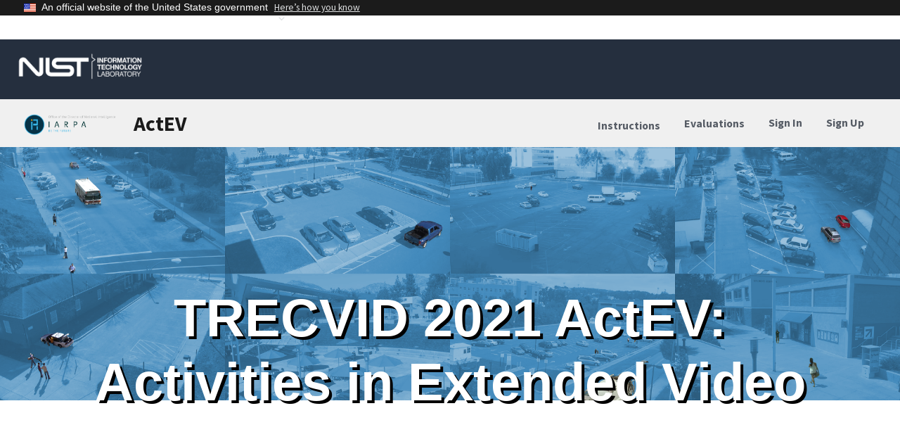

--- FILE ---
content_type: text/html; charset=utf-8
request_url: https://actev.nist.gov/trecvid21
body_size: 169206
content:
<!DOCTYPE html>


<html lang="en-US">

  <noscript>
    <META HTTP-EQUIV="Refresh" CONTENT="0;URL=nojs.html">
  </noscript>

  <head>
    <title>content</title>

    <link rel="stylesheet" media="screen" href="/packs/css/stylesheets-8ccadaee.css" />
    <link rel="stylesheet" media="screen" href="/packs/css/uswds-4c369ea9.css" />
    

    <link rel="preload" as="image" href="/img/aria/Hero-Banner.webp" />
    <link rel="preload" as="image" href="/img/aria/Overview-Picture.webp" />
    <link rel="preload" as="image" href="/img/genai/GenAI-Hero_Back.webp" />
    <link rel="preload" as="image" href="/img/Challenge_Problem-Hero_Back.webp" />

    <script src="/js/uswds-init.js"></script>

    <script src="/packs/js/application-31d17ca45bd614013b7b.js" defer="defer"></script>

    <link rel="shortcut icon" type="image/x-icon" href="/packs/media/images/favicon-67b3cdd948447611fc48fa182b794440.ico" />

    

    <meta name="title" content="content"/>
    <meta property="og:title" content="content"/>
    <meta property="og:site_name" content="NIST AI Challenge Problems"/>
    <meta name="description" content="The Activity Extended Video (ActEV) challenge main focus is on human activity detection in multi-camera video streams. Activity detection has been an active research area in computer vision in recent years. The ability to detect human activities is an important task in computer vision due to its potential in a wide range of applications such as public safety and security, crime  prevention, traffic monitoring and control, eldercare/childcare, human-computer interaction, human-robot interaction, smart homes, hospital activity monitoring, and many more. Here, by activity detection, we mean the detection of visual events (people/objects engaged in particular activities) in a large collection of video data. The ActEV challenge (https://actev.nist.gov) that we are currently running is based on the VIRAT V1"/>
    <meta property="og:description" content="The Activity Extended Video (ActEV) challenge main focus is on human activity detection in multi-camera video streams. Activity detection has been an active research area in computer vision in recent years. The ability to detect human activities is an important task in computer vision due to its potential in a wide range of applications such as public safety and security, crime  prevention, traffic monitoring and control, eldercare/childcare, human-computer interaction, human-robot interaction, smart homes, hospital activity monitoring, and many more. Here, by activity detection, we mean the detection of visual events (people/objects engaged in particular activities) in a large collection of video data. The ActEV challenge (https://actev.nist.gov) that we are currently running is based on the VIRAT V1"/>
    <meta property="og:image" content="https://actev.nist.gov/img/og_image.webp" />
    <meta property="og:image:width" content="1200" />
    <meta property="og:image:height" content="631" />
    <meta property="og:locale" content="en_US" />
    <meta name="keywords" content="Human Activity Detection, Activity Classification and Localization, Multi-Camera Video, Video Analytics, Object Detection and Tracking"/>
    <meta property="og:keywords" content="Human Activity Detection, Activity Classification and Localization, Multi-Camera Video, Video Analytics, Object Detection and Tracking"/>
    <meta property="og:url" content="https://actev.nist.gov/trecvid21" />
    <link rel="canonical" href="https://actev.nist.gov/trecvid21"/>

    <meta name="viewport" content="width=device-width, initial-scale=1.0"/>

    <meta name="theme-color" content="#29e1cb" />
    <meta charset="UTF-8" />
    <meta name="robots" content="index, follow"/>
    <meta name="twitter:card" content="summary" />


    <meta name="csrf-param" content="authenticity_token" />
<meta name="csrf-token" content="gY9eBLIKr1yXmohEkC1QqSgh4ng6lF0aH/8eNeZMp4A/x3NU4fd/sKR2rQc0ksIqXZuxeyv9pbCZNART9fxBxQ==" />
  </head>

  <body class="emp-content" id="main">
   <a class="usa-skipnav" href="#main-content">Skip to main content</a>
    <div class="app-content">

    <section class="usa-banner site-banner"
  aria-label="Official website of the United States government"
>
  <div class="usa-accordion">
    <header class="usa-banner__header">
      <div class="usa-banner__inner">
        <div class="grid-col-auto">
          <img
            aria-hidden="true"
            class="usa-banner__header-flag"
            src="/img/us_flag_small.png"
            alt="Small US Flag"            
          />
        </div>
        <div class="grid-col-fill tablet:grid-col-auto" aria-hidden="true">
          <p class="usa-banner__header-text">
            An official website of the United States government
          </p>
          <p class="usa-banner__header-action">Here’s how you know</p>
        </div>
        <button
          type="button"
          class="usa-accordion__button usa-banner__button"
          aria-expanded="false"
          aria-controls="gov-banner-default-default"
        >
          <span class="usa-banner__button-text">Here’s how you know</span>
        </button>
      </div>
    </header>
    <div
      class="usa-banner__content usa-accordion__content"
      id="gov-banner-default-default"
    >
      <div class="grid-row grid-gap-lg">
        <div class="usa-banner__guidance tablet:grid-col-6">
          <img
            class="usa-banner__icon usa-media-block__img"
            src="/img/icon-dot-gov.svg"
            role="img"
            alt="Small Dot Gov Icon"
            aria-hidden="true"
          />
          <div class="usa-media-block__body">
            <p>
              <strong>Official websites use .gov</strong><br />A
              <strong>.gov</strong> website belongs to an official government
              organization in the United States.
            </p>
          </div>
        </div>
        <div class="usa-banner__guidance tablet:grid-col-6">
          <img
            class="usa-banner__icon usa-media-block__img"
            src="/img/icon-https.svg"
            role="img"
            alt="Small HTTPS Lock Icon"
            aria-hidden="true"
          />
          <div class="usa-media-block__body">
            <p>
              <strong>Secure .gov websites use HTTPS</strong><br />A
              <strong>lock</strong> (
              <span class="icon-lock"
                ><svg
                  xmlns="http://www.w3.org/2000/svg"
                  width="52"
                  height="64"
                  viewBox="0 0 52 64"
                  class="usa-banner__lock-image"
                  role="img"
                  aria-labelledby="banner-lock-description-default"
                  focusable="false"
                >
                  <title id="banner-lock-title-default">Lock</title>
                  <desc id="banner-lock-description-default">Locked padlock icon</desc>
                  <path
                    fill="#000000"
                    fill-rule="evenodd"
                    d="M26 0c10.493 0 19 8.507 19 19v9h3a4 4 0 0 1 4 4v28a4 4 0 0 1-4 4H4a4 4 0 0 1-4-4V32a4 4 0 0 1 4-4h3v-9C7 8.507 15.507 0 26 0zm0 8c-5.979 0-10.843 4.77-10.996 10.712L15 19v9h22v-9c0-6.075-4.925-11-11-11z"
                  />
                </svg> </span
              >) or <strong>https://</strong> means you’ve safely connected to
              the .gov website. Share sensitive information only on official,
              secure websites.
            </p>
          </div>
        </div>
      </div>
    </div>
  </div>
</section>


    <!-- Top Navbar -->

    
<!-- Taking this out temp. Needs to be tested in different browsers.
<div class="nist-print-header" style="display:none;">
  <p class="nist-print-header__url">https://www.nist.gov/national-institute-standards-and-technology</p>
  <img class="nist-print-header__logo" width="289" height="38" src="https://actev.nist.gov//img/nist_logo_brand_white.svg" alt="National Institute of Standards and Technology" />
</div>
-->

<header class="usa-header usa-header--extended site-header site-header--dark" role="banner">
  <div class="usa-navbar site-header__navbar" style="margin-left: -2rem;">
    <a href="https://www.nist.gov" title="National Institute of Standards and Technology" aria-label="Home">
        <img src="/img/nist_logo_brand_white.png" role="img" class="nist-logo" style="width:330px;height:auto;margin:0;padding:0;"
        alt= "National Institute of Standards and Technology logo"/>
    </a> 

    <button type="button" class="usa-menu-btn">Menu</button>    
  </div>
</header>

<div class="usa-overlay"></div>


<nav aria-label="Main Site navigation" class="usa-nav site-nav">  
  <div class="usa-nav__inner site-nav__inner nav-header">
    <button type="button" class="usa-nav__close">
      <img src="/img/usa-icons/close.svg" role="img" alt="Close" />
    </button>

    <ul class="usa-nav__primary usa-accordion emp-nav-list">
        
      <li class="usa-nav__primary-item">
        <div class="usa-logo site-logo" id="main-logo">
            <a class="navbar-brand emp-logo" href="https://www.iarpa.gov">
                    <img alt="Platform Brand Logo"
                        src="/uassets/6"
                        style="padding-bottom: 0px; height: 30px !important">
            </a>        
            <a class="site-title-a" href="/" title="ActEV">                 
                <span aria-hidden="true" class="site-title--short">ActEV</span>
                <span class="site-title--long"><b>ActEV</b></span>                
            </a>        
        </div>          
      </li>



      <li class="usa-nav__primary-item flex-fill"></li>

      <li class="usa-nav__primary-item padding-top-105">
    <a href="uassets/instructions.pdf">Instructions</a>
</li>
<li class="usa-nav__primary-item">
    <button type="button" class="usa-accordion__button usa-nav__link site-navbar-button" aria-expanded="false"
        aria-controls="tm-profile1">Evaluations
    </button>
    <ul id="tm-profile1" class="usa-nav__submenu">
        <li class="text-muted px-2 py-3"><b>Current Evaluations</b></li>
        <li class="px-2 usa-nav__submenu-item"><a href="https://actev.nist.gov/SRL">Self-Reported Leaderboard</a></li>        
        <li class="text-muted px-2 py-3"><b>Past Evaluations</b></li>
        <li class="px-2 usa-nav__submenu-item"><a href="https://actev.nist.gov/sdl">SDL 2021</a></li>
        <li class="px-2 usa-nav__submenu-item"><a href="https://actev.nist.gov/trecvid21">TrecVID 2021</a></li>
        <li class="px-2 usa-nav__submenu-item"><a href="https://actev.nist.gov/trecvid20">TrecVID 2020</a></li>
        <li class="px-2 usa-nav__submenu-item"><a href="https://actev.nist.gov/sdl20">SDL 2019/2020</a></li>
        <li class="px-2 usa-nav__submenu-item"><a href="https://actev.nist.gov/trecvid19">TrecVID 2019</a></li>
        <li class="px-2 usa-nav__submenu-item"><a href="https://actev.nist.gov/prizechallenge">PrizeChallenge 2019</a></li>
        <li class="px-2 usa-nav__submenu-item"><a href="https://actev.nist.gov/1B-Evaluation">1B-Evaluation 2018</a></li>
        <li class="px-2 usa-nav__submenu-item"><a href="https://actev.nist.gov/1A-Leaderboard">1A-Leaderboard 2018</a></li>
    </ul>
</li>

             
            <li class="usa-nav__primary-item">
                <!-- a class="site-nav-elem" href="https://actev.nist.gov/users/sign_in"><span>Sign In</span></a -->
                <a class="site-nav-elem" href="https://actev.nist.gov/users/sign_in"><span>Sign In</span></a>
            </li>              
                <li class="usa-nav__primary-item">
                    <a class="site-nav-elem" href="https://actev.nist.gov/users/sign_up"><span>Sign Up</span></a>
                </li>              

    </ul>

      
  </div>
</nav>



      <!-- Top Pages Content -->
      

      

      <!-- Top Alerts Content -->
      
      

      <!-- Sidebar Menu (admin only) -->

      <!-- Embedded Content START -->


      <!-- <div class="default-container"> -->
      <main id="main-content">
                <section class="frontpage-title-blue">
  <div class="container">
    <div class="row">
      <div class="col-xs-12 col-md-12 col-sm-12">
        <h1 class="title">TRECVID 2021 ActEV: Activities in Extended
          Video</h1>
      </div>
  
  </div>
</section>
<br>

<section class="frontpage-nav2">
  <div class="container">
    <div class="row">
      <div class="col-xs-12 col-md-12 col-sm-12">
        <ul class="nav nav-pills nav-fill nav-justified">
          <li class="active"><a href="#tab_overview" data-toggle=
                                "tab">Overview</a></li>

          <li><a href="#tab_schedule" data-toggle="tab">Schedule</a></li>

          <li><a href="#tab_data" data-toggle="tab">Data</a></li>

          <li><a href="#tab_leaderboard" data-toggle="tab">Leaderboard</a></li>

          <li><a href="#tab_activities" data-toggle="tab">Activities &
            Tasks</a></li>

          <li><a href="#tab_rules" data-toggle="tab">Rules</a></li>

          <li><a href="#tab_contact" data-toggle="tab">Contact</a></li>
        </ul>
      </div>
    </div>
  </div>
</section>

<div class="container">
  <div class="row">
    <div class="col-xs-12 col-md-12 col-sm-12">

      <div class="tab-content">

        <div class="tab-pane fade" id="tab_leaderboard">

          <div class="t1">ActEV 2021 Leaderboard</div>

          <div class="lb-nav2 panel panel-default">
            <div class="panel-heading">
              <ul class="nav nav-tabs">
                <li class="active"><a href="#tab_lb1" data-toggle="tab"> AD Results</a></li>
              </ul>
            </div>


            <div class="tab-content">
              <div class="tab-pane fade in active" id="tab_lb1">
                <p>
                  <div class="alert alert-warning">
                   
                  </div>
                </p>
                <br>
                <small>  
  <h3>
      TRECVID21
  </h3>



      <div class="text-right">
        <!-- <i>Updated: 2021-10-25T15:02:47+00:00 </i> -->
        <i>Updated: 2021-10-25 11:02:47 -0400 </i>
      </div>


    
<script>
document.addEventListener("DOMContentLoaded", function(event) {

   
   var table = $("#lb_table_22_1").DataTable({
       "autoWidth": true,
       //"pageType": "full_numbers",
       "search": { "caseInsensitive": false },
       "lengthMenu": [[10, 25, 50, 100, "All"], [10, 25, 50, 100, "All"]],
       "pageLength": 25,  
        "dom":"\u003c\"top\"l\u003ert\u003c\"bottom\"ip\u003e\u003c\"clear\"\u003e",
       "rowCallback": dtRowCallback,
       "headerCallback": dtHeaderCallback,
       "columns": [
         {
           "orderable" : true,
           "visible" : true,
           "searchable" : false
                    },
         {
           "orderable" : true,
           "visible" : true,
           "searchable" : false
                    },
         {
           "orderable" : false,
           "visible" : false,
           "searchable" : false
                    },
         {
           "orderable" : false,
           "visible" : false,
           "searchable" : false
                    },
         {
           "orderable" : false,
           "visible" : false,
           "searchable" : false
                    },
         {
           "orderable" : false,
           "visible" : false,
           "searchable" : false
                    },
         {
           "orderable" : true,
           "visible" : true,
           "searchable" : false
                    },
         {
           "orderable" : true,
           "visible" : true,
           "searchable" : false
                    },
         {
           "orderable" : false,
           "visible" : false,
           "searchable" : false
                    },
         {
           "orderable" : true,
           "visible" : true,
           "searchable" : false
                    },
         {
           "orderable" : false,
           "visible" : false,
           "searchable" : false
                    },
         {
           "orderable" : true,
           "visible" : true,
           "searchable" : false
                    },
         {
           "orderable" : true,
           "visible" : true,
           "searchable" : false
                    },
       ],
       "searching" : false,
       "paging" : true       
     });

     table.columns().every( function () {
       var that = this;
       $( 'input', this.header() ).on( 'keyup change', function () {
         if ( that.search() !== this.value ) {
           that
             .search( this.value )
             .draw();
         }
       } );
     })

      table.searchPanes.container().prependTo(table.table().container());
      table.searchPanes.resizePanes();

   $(".dataTables_filter").hide();
   $(".dataTables_wrapper").css("overflow", "none");

 });

</script>

<table class="" role="datatable" id="lb_table_22_1" style="width: 100%; clear:both;">

    
      <thead>
        <tr>
            <th id="rank">RANK</th>
            <th id="submission id">SUBMISSION ID</th>
            <th id="scoring request name">SCORING REQUEST NAME</th>
            <th id="scoring_request_id">SCORING_REQUEST_ID</th>
            <th id="evaluation_name">EVALUATION_NAME</th>
            <th id="scoring_protocol">SCORING_PROTOCOL</th>
            <th id="team name">TEAM NAME</th>
            <th id="system name">SYSTEM NAME</th>
            <th id="?column?">?COLUMN?</th>
            <th id="partial audc*">PARTIAL AUDC*</th>
            <th id="prize_eligible">PRIZE_ELIGIBLE</th>
            <th id="mean-p_miss@0.15tfa"><a href="/cdn-cgi/l/email-protection" class="__cf_email__" data-cfemail="612c24202f4c313e2c28323221514f5054352720">[email&#160;protected]</a></th>
            <th id="mean-w_p_miss@0.15rfa"><a href="/cdn-cgi/l/email-protection" class="__cf_email__" data-cfemail="0f424a4e412258505f5042465c5c4f3f213e3a5d494e">[email&#160;protected]</a></th>
        </tr>
      </thead>
      <tbody>
          <tr>
              <td>1</td>
              <td>26562</td>
              <td>ActEV-2018_AD_TRECVID21_SYS-00359_INF_20211008-150355-5718.sr-20211008-150355-6139</td>
              <td>36435</td>
              <td>ActEV-2018</td>
              <td>ActEV19_AD</td>
              <td>INF</td>
              <td>INF_PRE</td>
              <td>&quot;b1965d97b73d64216126e32418256cf83acc74d9--2021-10-19T10:19:29-04:00&quot;</td>
              <td>0.39607</td>
              <td>no</td>
              <td>0.30622</td>
              <td>0.81080</td>
          </tr>
          <tr>
              <td>2</td>
              <td>26542</td>
              <td>ActEV-2018_AD_TRECVID21_SYS-00306_BUPT-MCPRL_20211008-092501-2764.sr-20211008-092501-3175</td>
              <td>36412</td>
              <td>ActEV-2018</td>
              <td>ActEV19_AD</td>
              <td>BUPT-MCPRL</td>
              <td>MCPRL_S0</td>
              <td>&quot;5295b0a0c33c637da65e9927d344ca8bca0b4fab--2021-04-26T14:46:22-04:00&quot;</td>
              <td>0.40853</td>
              <td></td>
              <td>0.32489</td>
              <td>0.79798</td>
          </tr>
          <tr>
              <td>3</td>
              <td>26539</td>
              <td>ActEV-2018_AD_TRECVID21_SYS-00295_BUPT-MCPRL_20211008-064624-6632.sr-20211008-064624-7016</td>
              <td>36409</td>
              <td>ActEV-2018</td>
              <td>ActEV19_AD</td>
              <td>BUPT-MCPRL</td>
              <td>MCPRL_S2</td>
              <td>&quot;5295b0a0c33c637da65e9927d344ca8bca0b4fab--2021-04-26T14:46:22-04:00&quot;</td>
              <td>0.40947</td>
              <td></td>
              <td>0.32919</td>
              <td>0.79953</td>
          </tr>
          <tr>
              <td>4</td>
              <td>26540</td>
              <td>ActEV-2018_AD_TRECVID21_SYS-00301_BUPT-MCPRL_20211008-091912-7759.sr-20211008-091912-8121</td>
              <td>36410</td>
              <td>ActEV-2018</td>
              <td>ActEV19_AD</td>
              <td>BUPT-MCPRL</td>
              <td>MCPRL_S3</td>
              <td>&quot;5295b0a0c33c637da65e9927d344ca8bca0b4fab--2021-04-26T14:46:22-04:00&quot;</td>
              <td>0.41305</td>
              <td></td>
              <td>0.32866</td>
              <td>0.80114</td>
          </tr>
          <tr>
              <td>5</td>
              <td>26546</td>
              <td>ActEV-2018_AD_TRECVID21_SYS-00303_UCF_20211008-094513-4996.sr-20211008-094513-5721</td>
              <td>36416</td>
              <td>ActEV-2018</td>
              <td>ActEV19_AD</td>
              <td>UCF</td>
              <td>UCF - S1</td>
              <td>&quot;b1965d97b73d64216126e32418256cf83acc74d9--2021-10-19T10:19:29-04:00&quot;</td>
              <td>0.43059</td>
              <td>no</td>
              <td>0.34080</td>
              <td>0.86431</td>
          </tr>
          <tr>
              <td>6</td>
              <td>26543</td>
              <td>ActEV-2018_AD_TRECVID21_SYS-00304_UCF_20211008-094125-6787.sr-20211008-094125-7281</td>
              <td>36413</td>
              <td>ActEV-2018</td>
              <td>ActEV19_AD</td>
              <td>UCF</td>
              <td>UCF - S2</td>
              <td>&quot;5295b0a0c33c637da65e9927d344ca8bca0b4fab--2021-04-26T14:46:22-04:00&quot;</td>
              <td>0.43271</td>
              <td>no</td>
              <td>0.34207</td>
              <td>0.86376</td>
          </tr>
          <tr>
              <td>7</td>
              <td>26534</td>
              <td>ActEV-2018_AD_TRECVID21_SYS-00271_UCF_20211007-231425-5330.sr-20211007-231425-5842</td>
              <td>36398</td>
              <td>ActEV-2018</td>
              <td>ActEV19_AD</td>
              <td>UCF</td>
              <td>UCF-P</td>
              <td>&quot;5295b0a0c33c637da65e9927d344ca8bca0b4fab--2021-04-26T14:46:22-04:00&quot;</td>
              <td>0.43562</td>
              <td>no</td>
              <td>0.34466</td>
              <td>0.85234</td>
          </tr>
          <tr>
              <td>8</td>
              <td>26532</td>
              <td>ActEV-2018_AD_TRECVID21_SYS-00354_INF_20211007-222635-0490.sr-20211007-222635-0824</td>
              <td>36396</td>
              <td>ActEV-2018</td>
              <td>ActEV19_AD</td>
              <td>INF</td>
              <td>INF_full</td>
              <td>&quot;5295b0a0c33c637da65e9927d344ca8bca0b4fab--2021-04-26T14:46:22-04:00&quot;</td>
              <td>0.44436</td>
              <td>no</td>
              <td>0.35079</td>
              <td>0.84287</td>
          </tr>
          <tr>
              <td>9</td>
              <td>26388</td>
              <td>ActEV-2018_AD_TRECVID21_SYS-00353_INF_20210919-223604-8544.sr-20210919-223604-9267</td>
              <td>35986</td>
              <td>ActEV-2018</td>
              <td>ActEV19_AD</td>
              <td>INF</td>
              <td>INF</td>
              <td>&quot;5295b0a0c33c637da65e9927d344ca8bca0b4fab--2021-04-26T14:46:22-04:00&quot;</td>
              <td>0.45115</td>
              <td>no</td>
              <td>0.35161</td>
              <td>0.84820</td>
          </tr>
          <tr>
              <td>10</td>
              <td>26544</td>
              <td>ActEV-2018_AD_TRECVID21_SYS-00305_UCF_20211008-094234-2932.sr-20211008-094234-3426</td>
              <td>36414</td>
              <td>ActEV-2018</td>
              <td>ActEV19_AD</td>
              <td>UCF</td>
              <td>UCF - S3</td>
              <td>&quot;5295b0a0c33c637da65e9927d344ca8bca0b4fab--2021-04-26T14:46:22-04:00&quot;</td>
              <td>0.45700</td>
              <td>no</td>
              <td>0.36994</td>
              <td>0.86826</td>
          </tr>
          <tr>
              <td>11</td>
              <td>26467</td>
              <td>ActEV-2018_AD_TRECVID21_SYS-00401_M4D-2021_20210929-062532-5058.sr-20210929-062532-5417</td>
              <td>36284</td>
              <td>ActEV-2018</td>
              <td>ActEV19_AD</td>
              <td>M4D_2021</td>
              <td>M4D_2021_S1</td>
              <td>&quot;5295b0a0c33c637da65e9927d344ca8bca0b4fab--2021-04-26T14:46:22-04:00&quot;</td>
              <td>0.84658</td>
              <td></td>
              <td>0.79410</td>
              <td>0.88521</td>
          </tr>
          <tr>
              <td>12</td>
              <td>26473</td>
              <td>ActEV-2018_AD_TRECVID21_SYS-00293_BUPT-MCPRL_20210930-094727-8768.sr-20210930-094727-9323</td>
              <td>36301</td>
              <td>ActEV-2018</td>
              <td>ActEV19_AD</td>
              <td>BUPT-MCPRL</td>
              <td>MCPRL_S1</td>
              <td>&quot;0e755c08a257a122eef62dd419103171431002bf--2021-09-14T11:26:46-04:00&quot;</td>
              <td>0.84901</td>
              <td></td>
              <td>0.82052</td>
              <td>0.96236</td>
          </tr>
          <tr>
              <td>13</td>
              <td>26508</td>
              <td>ActEV-2018_AD_TRECVID21_SYS-00361_TokyoTech-AIST_20211006-125106-8001.sr-20211006-125106-8775</td>
              <td>36363</td>
              <td>ActEV-2018</td>
              <td>ActEV19_AD</td>
              <td>TokyoTech_AIST</td>
              <td>TTA-baseline</td>
              <td>&quot;5295b0a0c33c637da65e9927d344ca8bca0b4fab--2021-04-26T14:46:22-04:00&quot;</td>
              <td>0.85159</td>
              <td></td>
              <td>0.81970</td>
              <td>0.94897</td>
          </tr>
          <tr>
              <td>14</td>
              <td>26215</td>
              <td>ActEV-2018_AD_TRECVID21_SYS-00394_M4D-2021_20210831-051152-9620.sr-20210831-051153-0097</td>
              <td>35537</td>
              <td>ActEV-2018</td>
              <td>ActEV19_AD</td>
              <td>M4D_2021</td>
              <td>baseline</td>
              <td>&quot;5295b0a0c33c637da65e9927d344ca8bca0b4fab--2021-04-26T14:46:22-04:00&quot;</td>
              <td>0.85484</td>
              <td></td>
              <td>0.79732</td>
              <td>0.87719</td>
          </tr>
          <tr>
              <td>15</td>
              <td>26530</td>
              <td>ActEV-2018_AD_TRECVID21_SYS-00404_Team-UEC_20211007-215130-8412.sr-20211007-215130-8794</td>
              <td>36394</td>
              <td>ActEV-2018</td>
              <td>ActEV19_AD</td>
              <td>Team UEC</td>
              <td>UEC_1</td>
              <td>&quot;5295b0a0c33c637da65e9927d344ca8bca0b4fab--2021-04-26T14:46:22-04:00&quot;</td>
              <td>0.96405</td>
              <td></td>
              <td>0.95035</td>
              <td>0.95670</td>
          </tr>
          <tr>
              <td>16</td>
              <td>23863</td>
              <td>ActEV-2018_AD_TRECVID21_SYS-00257_NIST-TEST_20210312-112809-9379.sr-20210312-112809-9779</td>
              <td>29738</td>
              <td>ActEV-2018</td>
              <td>ActEV19_AD</td>
              <td>NIST-TEST</td>
              <td>Test System I</td>
              <td>&quot;cca66d153e229d653d4d4e6e82467423ae880ea9--2021-02-26T21:10:52+00:00&quot;</td>
              <td>1.00000</td>
              <td>no</td>
              <td>1.00000</td>
              <td>1.00000</td>
          </tr>
      </tbody>
</table> 
    <div class="text-right">
      <!-- Download link -->
      <a id="leaderboard_csv_content_link" href="/leaderboards/22/csv">Download CSV</a>
    </div>
</small><hr>
                <br>
                <small>  
  <h3>
      TRECVID21
  </h3>



      <div class="text-right">
        <!-- <i>Updated: 2021-10-25T15:02:47+00:00 </i> -->
        <i>Updated:  </i>
      </div>


    <img src='[data-uri]
fAhkiAAAAAlwSFlzAAASdAAAEnQB3mYfeAAAADh0RVh0U29mdHdhcmUAbWF0
cGxvdGxpYiB2ZXJzaW9uMy4yLjAsIGh0dHA6Ly9tYXRwbG90bGliLm9yZy8G
earUAAAgAElEQVR4nOzdd3zV9dn/8dc52XsPQgYhAcIIGxEsAqKiWAo4UOus
1m2HHdpqb+qq1dtbW2ut/hwVq62tA0UtLhAcOED2ngFCCGSRvc85vz8+5+Ss
JAwDhPB+Ph7X45zz+c5zoiHXdT7D4nA4HIiIiIiIiIhIj2U90TcgIiIiIiIi
IseWkn8RERERERGRHk7Jv4iIiIiIiEgPp+RfREREREREpIdT8i8iIiIiIiLS
wyn5FxEREREREenhlPyLiIiIiIiI9HBK/kVERERERER6OCX/IiIiIiIiIj2c
kn8RERERERGRHk7Jv4iIiIiIiEgPp+RfRE4Zffr0wWKxeEVYWBj9+vXjxhtv
ZOvWrcflPhwOB3/84x8ZOHAgISEhWCwWhg8fflyuLSIiIiKnpsATfQMiIsfb
1KlTSU1NBaCkpITly5fz3HPP8c9//pN3332Xs84665he/6mnnuLuu+8mNjaW
6dOnExkZSWZm5jG9poiIiIic2iwOh8Nxom9CROR46NOnD7t372bx4sVMmjSp
rb26uppLL72UDz74gMzMTHbs2EFg4LGrjU6cOJHPPvuMhQsXMmXKlGN2HRER
ERERF3X7F5FTXnR0NM888wwAe/bsYdmyZcf0eoWFhQDk5OQc0+uIiIiIiLgo
+RcRAbKysoiPjwdg9+7dbe3//e9/ueCCC0hOTiY4OJiMjAyuu+46du7c6XeO
JUuWYLFYmDRpEjU1Ndx1113k5uYSEhLCzJkzmTRpEhaLhYKCAgCys7Pb5h5Y
smRJ23mam5v585//zOjRo4mKiiI8PJz8/Hzuv/9+amtr/a47d+5cLBYL1157
LQcOHODmm28mMzOToKAgfv7znwO0XXvJkiV8+umnnH322cTExBAfH8/MmTPZ
tm0bAHa7nccee4zBgwcTFhZG7969ueuuu2hubva77u7du3nooYeYOHEi6enp
hISEkJiYyNSpU3nvvffa/Zw977WmpoZf/vKXZGVlERISQmZmJr/61a+or6/v
8Oe0dOlSLr300rbrpaSkMH78eB5++GEaGhra3f+SSy4hLS2N4OBgUlNTmT17
NqtXr+7wGiIiIiI9kZJ/ERFM0ltXVwdASEgIALfeeivf//73WbhwIf3792fG
jBlER0fz4osvMnLkyA57CDQ0NDBx4kSeeeYZBg0axA9+8ANSU1M577zzuOaa
a4iIiADgoosu4pprruGaa65pm4OgoaGBs88+mzvuuIOtW7dy1llnMW3aNIqL
i/n973/PuHHjKCsra/e6paWljBkzhnnz5jFmzBimT59ObGys1z7z589nypQp
1NfXM3XqVOLi4pg/fz5nnnkmZWVlzJ49m9///vekpqZy1llnUVVVxf/+7/9y
8803+13v5Zdf5p577qGkpIT8/HxmzpxJTk4OH3/8MdOnT+fRRx/t8POuqqpi
3LhxzJ07l4EDBzJlyhQqKip47LHHuPjii9s95oEHHuB73/ser732GklJSVx4
4YWMGDGCoqIifvvb33LgwAGv/R955BEmTJjAvHnzyMjIYObMmaSnp/P6668z
duxY3n333Q7vT0RERKTHcYiInCKysrIcgGPx4sV+29577z0H4AAcO3bscPz1
r391AI7hw4c7tm3b5rXv008/7QAcffv2dbS0tLS1L168uO0co0aNcpSWlnZ6
HwUFBX7bfvnLXzoAx7BhwxwHDhxoa6+qqnJMnjzZAThmz57tdcyLL77Ydt1p
06Y5amtr/c47ceJEB+CwWq2Ot956q629sbGx7byDBw92DBw40Ou+1q5d6wgK
CnJYLBa/+122bJlj8+bNftdavny5IyYmxhEYGOjYs2dPp/d68ODBtm1btmxx
REVFOQDHZ5995nXcG2+84QAcsbGxjoULF/pd85NPPnFUVla2vXb9PDMzMx0r
Vqzw2vedd95xBAYGOmJiYhzl5eV+5xIRERHpifTNv4ic0kpLS/nXv/7Fdddd
B8AFF1xAVlYWDzzwAFarlddff53c3FyvY26++WamT5/Ozp07WbBgQbvn/etf
/0piYuIR3UtDQ0Pb3ANPPfUUycnJbduio6N59tlnCQgI4I033mDPnj1+xwcH
B/P000+39Sxoz+WXX87MmTPbXoeEhPCzn/0MgA0bNvDkk0/Sp0+ftu35+flc
cMEFOBwOPv30U69zjRkzhgEDBvhdY/To0dx22220trbyzjvvtHsfUVFRvPji
i149E/r3789VV10FwCeffOK1/3333QfAE0880e4kiZMnTyYmJqbt9b333guY
YQYjR4702nf69OnccsstVFVV8corr7R7fyIiIiI9jZJ/ETnlTJ48uW2sfXJy
MldccQUlJSVMmjSJf/zjH6xatYoDBw4wYsQIv8Tf5cwzzwTg66+/9tuWmprK
6aeffsT3tWLFCurq6sjJyeGMM87w256bm8uECROw2+18/vnnfttHjhx5yCUD
zz333HbPCxAUFOS1CoLv9n379vlta2hoYN68edx9993ceOONXHvttVx77bVt
cxhs3bq13fsYNWqUV3HDJS8vz+9axcXFrFu3jvDwcC6//PJO3x+Ygs63335L
YmJiu+8HOv/5iYiIiPREx24tKxGRbmrq1KltY+xDQ0NJT09n8uTJbQn3okWL
AJOMWyyWTs9VWlrq13aoBLwjRUVFgJkIsCM5OTksWbKkbd8jvW56erpfm6un
QGpqKgEBAR1ub2pq8mpfunQps2fPbrco4FJdXd1ue0ZGRrvtUVFRftdy9XLI
zs4mKCiow2u57Nq1C4CysjKs1s5r3O39/ERERER6IiX/InLK+c1vftPhN8Jg
Jv8Dk0xPnjy503ONHTvWry0sLOyo7svhcHynfQ7nup0lw4dKlD3V1dVx4YUX
UlJSwg033MAtt9xCTk4OkZGRWK1Wnn32WW666aYO7/dIruVyqEKMi+vnFx8f
z/Tp0zvd19XTQERERKSnU/IvIuLD9a10ZmYmc+fOPW7XdX0r394ygi6uZQJ7
9+59XO6pI59//jklJSWMGjWKZ5991m/79u3bu+xaWVlZgPlcWlpaDvntv+vn
Fx4eflx/fiIiIiLdmcb8i4j4GDNmDPHx8SxbtozCwsLjdt1Ro0YRERHBzp07
Wbp0qd/2nTt38vnnn2O1WpkwYcJxu6/2VFRUAO13329ubmbevHlddq3U1FTy
8/Opr6/nP//5zyH3T0tLIz8/n7179/LNN9902X2IiIiInMyU/IuI+AgKCuJ3
v/sdzc3NzJgxg9WrV/vtU1lZyQsvvOC3tvx3ERYWxk033QTA7bff7jUevaam
hhtvvJHW1lYuvvjio55XoKu4ust/8sknbN68ua29paWFn//85+zYsaNLrzdn
zhwAfvrTn7J48WK/7UuWLKGqqqrttWt1gMsvv9xvlQKA+vp6/v3vf7Np06Yu
vU8RERGR7krd/kVE2nHHHXdQUFDAk08+yciRIxk+fDh9+/alubmZwsJCNm3a
RFNTE5s2bSIlJaXLrvvggw+yfPlyPv/8c3Jzc5k8eTJBQUEsWbKEsrIyhgwZ
wlNPPdVl1ztaI0eOZNq0aSxYsIDhw4dz1llnERUVxVdffUV5eTk/+clPePLJ
J7vsehdffDH/8z//wwMPPMBZZ53FiBEjyMvL4+DBg2zcuJE9e/ZQUFDQttzf
rFmzeOSRR/jtb3/LpEmTGDRoEP3798disbBnzx42b95MXV0d77//PgMHDuyy
+xQRERHprvTNv4hIB/7yl7/wySefcPHFF1NSUsK7777LF198QXNzM5dddhnz
5s0jJyenS68ZFhbGwoULefzxx8nNzWXhwoW89957pKSkcO+99/Lll1+SmJjY
pdc8WvPmzeP++++nb9++LF68mCVLljBu3Di+/fZbRo4c2eXXu//++1m8eDGz
Zs1i3759vPHGG6xcuZL09HQeeeSRthUcXO68806WL1/ONddcQ319Pe+//z6L
Fi2itraWadOm8corr5zw4RMiIiIix4vFcTjTS4uIiIiIiIjISUvf/IuIiIiI
iIj0cEr+RURERERERHo4Jf8iIiIiIiIiPVy3Tv5ramq48847Offcc0lKSsJi
sXDvvfce9vElJSVce+21JCYmEh4ezrhx41i0aNGxu2ERERERERGRbqhbJ//l
5eU8++yzNDU1MXPmzCM6tqmpiSlTprBo0SKeeOIJ5s+fT0pKCuedd167az6L
iIiIiIiI9FSBJ/oGOpOVlcXBgwexWCyUlZXx/PPPH/axL7zwAuvXr+fLL79k
3LhxAEyePJlhw4Zx55138s033xyr2xYRERERERHpVrr1N/8WiwWLxXJUx771
1lsMGDCgLfEHCAwM5Morr2TZsmUUFRV11W2KiIiIiIiIdGvdOvn/LtavX8/Q
oUP92l1tGzZsON63JCIiIiIiInJCdOtu/99FeXk58fHxfu2utvLy8g6PLSkp
obS01KuturqarVu3kp+fT0hISNferIiIiIgcsaamJgoLC5k4cSKxsbEn+nZE
RLq1Hpv8A50OGehs29/+9jfuu+++Y3FLIiIiItLF3n77bWbMmHGib0NEpFvr
scl/QkJCu9/uV1RUALTbK8Dl1ltv5ZJLLvFq27hxI7Nnz+bvf/87gwYN6tqb
lXY1NDSwbt068vPzCQsLO9G3I8eIfs7Hnz7z40+f+alBP+fjb+PGjVx33XVk
ZGSc6FsREen2emzyn5+fz7p16/zaXW1Dhgzp8Njk5GSSk5Pb3TZo0CDGjh3b
NTcpnaqurqaqqoqRI0cSHR19om9HjhH9nI8/febHnz7zU4N+zieOhmSKiBxa
j53wb9asWWzevNlrSb/W1lZeeeUVxo4dS1pa2gm8OxEREREREZHjp9t/8//+
++9TV1dHTU0NYLp3vfHGGwBMmzaN8PBwrr/+el566SV27NhBVlYWANdddx1P
PfUUl1xyCQ8//DDJycn87W9/Y8uWLSxcuPCEvR8RERERERGR463bJ/+33HIL
u3fvbnv9+uuv8/rrrwNQUFBAnz59sNls2Gw2HA5H234hISEsWrSIO++8k5/8
5CfU19czfPhw3n//fSZOnHjc34eIiIiIiIjIidLtk/9du3Ydcp+5c+cyd+5c
v/aUlBReeumlrr8pERERERERkZNIt0/+u6umKmipPvrjg6IhJKb980X6TFhb
W3j01+nsfJ3dw9Ho6vdUV2PBVhpK3V4L1ijvbX7n22seg6NNuDRXmzhavucT
ERERERE5GSn5P0pr/wTf3nf0x4/+PYy5t/3z3eLw3vflzKO/Tmfn6+wejkbX
v6coYCpvt7PF73wZ7d/Dmse7+D09AasfhaBImL0GAjwmF/70ZvM6KNJEYIT7
eUcRGAHWgKO/PxERERERkcOh5F/kCDSUQl0RWKxgDXa3222w8f8d3TkDQk0h
4Jr97kKAwwEfXgRBEdD3Ysie4d6/dCUc3OhRQPAsKDgLDgGhYLEc/fsUERER
EZGeRcn/UerzA/+u50ciccThn2/S80d/nc7OdyT3cDi6+j01NDSwefNm8vLy
CAsL63Tfic+Zx6SR/vcQkX7oa3XE93xJoyDvenC0eifXtgaI6A0ttdBSAw77
4V/D1mgePXsA2Bqh4C3zPG6wd/K/4w1Y9cfOz2mxdlAciIS8H0HOxe59930G
ZashOMpsc3E4oGqbRw+GCLDqN4aIiIiIyElJf8ofpaSR/onhsTrfwOu77jqd
na+7vafq6hYKF+8hd3IO0dGdJ/+Dfnzk93A0+s4y4SsoEq52zjvgcICtyVkI
8IjWOv82V+AzjMHWDPH5ZltYkve21tpD36fD3vF8B+lTvF/vmm+GRwRGeCf/
rfXw6gDvfV29FNobvuDbFhwLw37uPtZug5JlZltkOoTEHfp9iIiIiIhI11Dy
f5Q+OAiFzZAcBClB7scIjd8+5VksEBhqIizx6M4REgOXrm1/25j7YMhPDq+o
0FJrigWer317QrQ4iwlBke23e7I1mmgsO4z3EO+d/LdUw1vjzfMz/gxDf+be
Vv3yQObdEklwlOmBEJ5qelKEp5nHiN4Q4XwemqAhDSIiIiIiR0rJ/1F6vgTe
rPBvj7C6CwGuokBSECQGQqLH44BQiNanL0chJK5rvzX/3pMw9iFobfRuD4qC
Kf/0Lx601HVcWGhrr++8mOC7zV4VQkOxlYbiQ9+vNdhdCHA95l4OKad5nM+m
iRRFRERERDwp/TxKJX+BIaugNRpaYtzRGgMHY6AkBr5NNq/b884AmB7vfn3H
LlhXD6Mi4JEsd/vBVlhWC/GBJuICICYQAvTNp3SRgGAISPBvDwqH/j88unM6
7P7FhJAEuOB9UwRIGuW9LXhwOb3SemFpDqapEuqLoW4fNJb6n9veDDW7TLgk
jfJO/pf82MyZkDgSZnzibm+phcKP3YWD8FTNYyAiIiIipwb92XuUTtsJ337V
+T4Nl0PBHVDeCnYgaRGkvmMKAkuzoSwNYhIgOgG+rYHVwWDLBTyS/zV1cN4m
7/NagNgAiAv0KAr4PCYEwuBwyA+HUGsXv3mRQ7BYTfHAU1A4ZJ7X/v7hkws5
fXIu0dHBXu22Jqgrhvp9ZpWFOt9HZ4SneZ+vrgiaq8zki54qt8GHF3rfZ1iK
R0+C3t7Pw9MgsreZv0BDDURERETkZKbk/yhl9YfqUqguh6oyaGhnfPSteXDN
GLA7oMoGf38P3l1utn3tDJcAYBQQnANsd7cXl0P8UqjPgsZeZkcHcNBmYmdT
5/c5KgK+Hep+3eSchT5EBQE5CQSEQHQfEx1xOPzbci+F2P7+8xvU7/M51m56
GdQXQ+mKjq8RGGYKAelTYKLHko5NB6F8vSkQRGRAQNCh3pGIiIiIyImh5P8o
/eQJ79fNTaYQUF0OVc6CQNZAs81qMd/I52bAwLHugkFtpf95Txvq/TplM+T/
2jwPCIGIvhCSA2RDa7YpClRmwMFAqGg1wwQ8V5kbEeF9vgUHYfY20yPg9f6Q
E/pdPgWRE6+9b+Q7Wk0ibSJctNzdc8CvR0GRSeh9tTZA9Q6oH+Ldvv8rWHCB
eT5rKaSOd29b9YhzgkWPHgThaRCWrPkIREREROT4U/LfRYJDIDHNREdm3GzC
pbUVag+aQoCrYBDjMzv8QY9eALYmqN4E+AwDSI6Dr8tNEmR3QEUDfPMVlGVA
/2TvfVfUQasDVteZCQk9TdsEWSEwNtLEgDBTuBDpKYIiIXl05/u0NjiLAR4F
AVeRIHms9751Re7nEb29t218zhQMfFmspgAQ3ssdEb2cKxt4tvVWkUBERERE
uo6S/xMoMBBik0x05Nyrod8I2L0J9mw2j7s3wYHd7n0yBri//bRaTMLx6Nnm
dUyi6YGQmWceszLg9lSoToZIj8TiQDO87+yJ8MwB57EBMCbSXQwYG2VWLxDp
yQLDICbHxKH0mQ6RHzjnHejls9GBmaDDZ1iCww71+02wquNzX7kLojzm//jy
12ZywrRJkDnV43wOzUcgIiIiIoem5L+bi4qFoRNMeGqsh8ItpiAQ7NN1f89m
9/OqMlj7uQlPoRHQVAYhzmMP2mDCfliZAHXOBL/KBgurTLj08egZMCTcezlD
rUAgp5rwVMhMbX/bFTvA1gINBzx6EBQ7JzD0iLpiaCjBr0gQ7nFehwM2PGV6
JdiavJP/dU/C8jnO3gJpPr0JfNqCo7r8IxARERGRk4SS/5NUaLjpEdBvhP+2
4ZPgoXfcPQVcj55zDMQkuhN/gNQ6sF4Ip1khvo+ZeLAuE/amw440qMsyyxru
ajLxn3Lva06NgQ8GuV+vr4cXSkxx4NokSPWexF3klBAQBJHpJjpjb4X6A+6C
QGOZmePDpbUeQuLBtt8k857qi83KBs1VULmZTgVGmKJAcHI4NdZRrPgohP4X
Q+/J7n2aa8AS4L9ag4iIiIic3JT890CxSTB+ugkXhwMOlriLAb7fMrp6C9jt
ULYT2GleRwHDnfsEJ0HIG7A8HA60mLagcmiJ9x8OsKYO/lxsns+I807+z1xv
lj9MD4aMEPOYHgyZIXB6JETrv0o5xVgDzYSAkb3b3x4UAVfvNUMG7K3e21LH
w5DbPHoU7DPP7c3+52mtg6rtwPZAIJ3NX0Bctnfyv+IBWP2oKTb8qMw9pMDW
At/8FsKSIDTJ+zEsCYKiNPxAREREpDtTmnWKsFggPsXEiEn+2zP6wz2vuIsD
ezbB3m3Q2uKxUw28fQZYrVDYDDvr4QHn8oPN/eDBIe65BYoTISIA6gL8Jxbc
2GCS/40N/vcRYoHzYmF2AkzUf50iXixWCPDpRdNnuglPDodZtaBtaME+7yEH
1XtbqdjZCNURhPfyztgbSs1jYJh3Mt9YCmse6/jeAkIgNNGjKJDsXSCISIOs
C77DmxcRERGR70TplQAQlwznXOHd1toCxQXugkB9DQQ4JwnMDIHAIjP+GGD/
GhOeTguA1L5QMx/incse2h1weSzstcHeZlNEOOBRYGhywPyDJkIsUYyIHkN5
VSCzI7wnKBSRjlksEBpvIn6w//bq6noWL17MpEmTiY6K9trW73KI7Q9Wn6Jd
UyUEhIKtsf1r2prccxu0JyrLO/mv3QvzTofovjDybsg8z72tpRYCw02xQ0RE
RES6hpJ/6VBgkOkRkNEfmOG/PTwafv6UewWCPZuhzOMPf7sN9m2DWI/lBq0W
KD8fIqwwdTBkD4H0gRAxACrSYX4NvFVhJiBsclj4OjSNr/fCbUVwQRxclggX
Jxzzty5ySrBY/BPsjHNN+IofBDfUm6EDDaUmGkvdzxtK3K8921vrzPGhPqua
eE6E2OrTC2jJDVDwFkRmQXQ2RGWbIkF0tvt1SJyGGYiIiIgcCSX/ctRiE2Hm
rd5tddVmFQJXMaB0L8R4JOv1tbDPufb53m3wxdvubQGBptBw+yDIvQM+imvm
rQoL9dYgGh3wZgVUtHon/012CLRopQGR48FigaBIE9HZh3dMa4MpAvjOQRAU
Df2vguqdpqeBp+oC05OgaquJ9gRHm4JAlEdBINpVJMjxHx4hIiIicqpT8i9d
KiIa8saYaI+tBa68B3ZtgIL1phDgcE4+aGuFXRtNXPt7mNm7kZlbP8Uxegpz
fxJOYT0MGQlLTzc9BlL7wPMlMKcQzo6B5/pqskCR7iYwDKIy/dtj+8GUf7R/
zJBboXwC1BSY4kB1ATRXeu/TXA1lq034mrXUTITosvYvYG+BpJHekxuKiIiI
nEqUKslxFRUHP37Q/bqx3vQQKFjvLgjs2WJ6ADQ0QhB2JkW2MncRxFfD2g9h
rfPY0HBo6QtJmbA+F2p/Zr71A6hogb/sh4FhJvqHQajGD4ucFAZc7d/WdNAU
AaoLnEUBZ2GgpgBqdrnnHwHTC8DTmsegdg/0v9I7+S+YD8vnQETvjiM0QcML
REREpGdQ8i8nVGg49B9pwleDc2KxhloYdLopDJTtc29vrAfWQ+p687roAkhz
Jv9r6+HZJ8HaDHU50JAN6b1gUATkhZmlBZODzEoEKUHmeXygmZNARLqfkDhI
ijPf3vty2M1KBq6iQHiqxzYHNFeZ5xE+SylWbYfytSY6EhAC4WkQmW6OD+/l
XMkgGZJGQeKw7/7eRERERI4HJf/S7YVHwaMfmuc1B6Fgg7uXgOuxshT6eMxq
vrsJ0v8D4XvcbS3RsKcvbMqG+r5Q1xdq+4Et0mwPAJKCoG8oXJkIt3gkECLS
fVmsENnbRK/v+WyzwHUHzbAB1xAjl6hMswJBXRHUFpmJCn3Zmpy9Cwr8t434
jXfyv/YJWPO4KQzM/BwCQ93bCl4LpHF3MuUxVizZpkAREHL071lERETkSCn5
l5NKVBwM/Z4JTwdLINZjNvEr4uHNeqj22CeoGmJXm3DZfA8ccC4/ZgNqNsGq
EEjOV/Iv0lNYLKbngK+cS0y42JpMDwLXKgTtRX2xe3WCMJ8VDGr3muEFDSXe
ib2tGb68IRwYxwcew57CUyEy00RUpv/z0EQNORAREZGuo+RfeoS4ZO/XgYEw
v8QME/DtJbBroxlKAPB/Z0NAPyhpgQMtsOpX0PAl1EbC7UMhdzjkjoCtWVCc
CT/OhAFhx//9icixFxAC0X1MdKbFudxhcJR3e9Ios4KBw+6dtDe006MAoH6/
iZJlHdxPKERmQEwuTPuv+5x2mxmyEJHmfw8iIiIiHVHyLz2WxQJJvU2M8Vi3
3G6HkkJTCBg5FkKcybzDATO2QAPQUgvrvzTh4giAFdlw3//ChFmmbW2dWYIw
MxhyQmF8FARrYkGRHi0owoSvfpeZ8BWeAj9YWcOXH61iUOZoLLXh1O0zvQRq
90CN89HW6H2crRGqtoHD5l1MqCuCf+eZ55Oeh4HXu7cVvA01u01hIDzNOXFh
Lw0xEBERESX/cgqyWiE1y4SvRxbA9tWwbZV53LnWObEgYLGBfTsEePxf82UN
vHIXhO828weQBxPHwNUjYWIsBKjLrsgpzxoIUTkOgvMOkjG5leho/30cDmgs
8y4GuJ77Di+o85j4NNxneNKWl0wBwFdogikERPWBmH7uiO1vCgUWFS1FRER6
PCX/Ik4WCww8zYSLzQZF200hYPm3ULDGDANwKW+FuOUQuR0SnL0EdgFzwqGl
H2QMg0mnwYXnu1ciEBHxZbGYJD8syQwf6Ex0X5jysukBkDDUe1v9gfaPaSw3
0d7KBoFhEJ1rCgGj5/ifU0RERHoGJf8inQgIgMwBJs661H/73b3BcTpsCIDi
rYBzNvHAeghcA2Vr4I1/wJ/vgpQrYVAYDAyDyNWQ5oBxoyEh5bi+JRE5yYUn
Q/8r29826wuT5Nftc05SuA/q97knLKzaAdU7wd7sPqa1ASrWmRh5t/f5/nuB
GUaQPQPG/sHd3lBqeiZE9DarG6jngIiISPen5F/kO7BY4Hcvm+cNdbBzHaxZ
AZ8sM70FbFsgoAlKcmBHjRkmADDkQUj4yjyPT4WcYZA7zDzmDIOM/hAYdGLe
k4icvCxWdw8Cz2UIPQ3/dywAACAASURBVNltJnGv2maichtUbTXPY3K99y39
1qxekHKad/ue9+GTa8xzayCE93LOL9BJBIV3/fsVERGRw6fkX6SLhEXA4NNN
/PA201ZYD6+sgJwE2GKHjfVw0AaR29zHVew3sfxDd1tQCNz6GMy6zd3W2mpW
MRAR+S6sARCdbSLj3I73s9vMUoi1eyF5rPe2uiKP/VqhttBEZ4JjTREgsjfk
zPaeqLB2LzQcgNAkiExXTwIREZFjQamEyDGUEQ6/neB+7XCYZQWXfWF6CSTv
hB1rYMda2L3J/LEN0NIEcT7DAR6/GZZ9YHoI9B3q7i3Qu5+KAiLS9awBMOGv
7W/LvQxi89zDCXyjpdb/mOZKEwc3QNIY721b/gHL7jHPb6g38xC4fPlL07Mg
aTQkjYTgdiZMFBERkUNTyiByHFkskBIM0wcAA7y3vbsfrv8IrNvgxoPeEw/+
tRi+WQHlRVBWBF8vcG8LDoU+g00h4KzLYfTZx+WtiMgpzNVzoCPN1e5CQG07
xYFYn99/jaXmMTDCO/FvqYU1f6JtPhWAmP5mUsTk0aYgkDgCgqO67K2JiIj0
WEr+j9CP7ggjMga2l0FIAMSFQ+RhrJ+clACZvSEjzRm9zeveqRCi9ZcFmJ4K
e66ExVVwXqx7XW+bAx4ogqCJEJ1oeguwC7Cb7c2NsHWFiZxh3sn/Ry9DwXrI
HgLZ+ZA1EIL135uIHGPB0SbiBh7e/oNuhrSJ0FLv3V6zByJ6eS9vWLXVxPZX
nQ0WU4iIzICIdDNswPUYld3x3AciIiKnGiX/R2jT1gDwmIhtfxecMyXJFATa
igO9vV+nJptZ56XnC7XC+XHebQWNYAGKLoUiYBNgbYLwAhhaCLm7wbIVSteb
4QCePn0Dlr7jfm0NMJMJZg+BvvnmccAYSE4/xm9MRKQTcQNM+IofBFc7Vy0o
XeGMb6HkWzNHAAAOs4JB9U7/4xNHwiUr3K+rdsCy35niwKAbzPKGLg6Hu+gq
IiLSEyn5P0LjRrcQEAmr9kJ9M4zKgKRI9/ZNB2BXBVgtcG6eSdpsNjhQBht3
QkuD/zkPlJr4dk371wwMhLQUZzHApzDgioR4/dHSU+WGQdEo+KoG3qyAeeWw
B6jNgy/z4EvnflYHFIbB2B1weiRckgCtLRAQCLZWs4/dZuYW2L0Jlrxu2n74
G7jxj+7rbV8DlSWmp0B8iv67EpETLyLNRJ/p5rXD4SwIfGuiaruZNLBurxlW
YG9xHtfb+zyVW2H7v83z7Jneyf9758LBzd49B7weM8zcAwFaiUVERE5SSv6P
0J/ua2Ksc9Zjm938ARLo8a38gx/Bv1ZAWBC8/yt3e4sNwn4NNMONw+HifrCn
CAr3wZcbYOkGsDSAvQ4afAoEra1m3z1FdCgs1F0YaK84kNEboiI7Pl66twAL
fC/axONZsKIO3iw3xYBtjWYfuwXWNZp4vgTuLoT7X4R7Y6F4q5lgcOc6Mwxg
5zo4sNsclz3E+1rv/j+Y/7R5HpPo7iXQNx8GjYM+g8CqmbhF5ASyWMyqAZG9
IXuG9zaHHRpKzeoDVp9E3dEK0X1NoSDSp8dTzS5n8WBvZxeG8FT/wkBEOmRd
YLaLiIh0V0r+v4OAdhKg351rwuHwbq9uhAsGmbkCJgyHc0a7t/3fJ/Cxs2t2
2YNgaTFFgT1F8KtXobQEegVCgsW07y02BQFPDY2wdYeJjsTGtF8ccPUo0PwD
JweLBUZHmvhjFuxrhmW18E2NeVxeBzU2s6rAzTthVQo840zePdVVw64NZrUA
TzvXuZ9XlcHqJSZcouPhkl/AVfccq3coInL0LFYITzHhq890E77/RgP0v8oM
C6jb6+xFUAitvr31HFBfbILl3puu2AEkul9/cJHpgZA9EwZe524/uAXKVpnC
QfIYCNC/uyIicpwo+T9GfLtKJ0TA/B+3v292AswYAiW1kOD8dj4+DoYNhhs+
h4MxMOM0ePGHZpvdDu+vhBl/gQQrXDYArA2mMFC4D3bthdIy/z9uKqtMrNvU
8X2nJLU/MaHrteYf6H7SgmFmvAkwEwS+Xg537Ya9zXBbO38AA0REw+Bx/u33
vg4F69w9BXauM0WCZmcPg+oKCPL5Y/WL+aZHwbAzzRwCIaFd9/5ERLpae8OZ
Rs/xfu1wmKUJa/e6hxTUFnoUB5yvXcsahqeZ4YCuYws/hNY6iMn1Pu+eBfDl
L8zzwDDoNQF6nw3pUyBxuCleiIiIHAtK/ruBi4aZ8GW3wzVjYGspfK+vu91q
hUrAFg8lwA3XwpBe7u0XvwhvroT+UfDcdHcvgj1FsHwzVB80vQkqq/yv6Zp/
YPnq9u81MND0EGhvYkLNP9A9BFjgskSYEQdLqiE/wr3N7oA/FMGNyWbJwfYk
pJoYfY67zWaDwi2w9nMTo3yWE/zoZfjsTfM8KAQGjYWhZ5piwKBxEK4hJyJy
krFYICTOREJ+x/s1V5v5BwJDAWfyb28ySX1dEURl+ezv8W9vawMUfmQCICQe
0s6E2DyIzoGYHPMY0dtM2CoiIvJdKPnvxqxWeOQH7W/LS4HfTIGCCugT772t
oBwIgD4ZcKbHN7u7K6DP/UA2PHMJXDkCCp3zDny0EtbtAFsdUO9ur29n/oHd
e010xHP+Ad/CgGuIQWREx8dL1wgL8F854OVSmFMIj+6D/+bBhOjDO1dAgBnr
32cQ/OAm/+0VHstetDTBms9MvIz5g3XAKLj01zDp4qN+OyIi3ZJrWUNPAaHw
/ffb33/ozyBnNlSsg70LYe8iqCkw25oqoOBt/2OswWbCweBoOOPPpkDgsu1V
0wMhOgdyLnK3a/UCERHxpeT/JDUqw0R7Hp4OW0ogNcq7vaDc/Tw7ASLCIa+f
iXfL4MPdEJEENY+YPxgcDjhYCTf8HaiH9GAIb3VPVNgV8w90VBzonXpUH4sc
wmfV5jHSCiM9CjCVrbCxAYaFQ8RRfLv01y+gvNj0CljzGaz9zD13gN0Gm5a5
hw24LPvQrEbQd/jRvRcRkZORqzdB/CDIvdS0VReYIkDRIjjwDdTuAYfNfYy9
Gaqd/6bamrzPt2Wu6TmQPMY7+S9bCW9PgLBkCE0yjwnDoPdkSD0DgsKP6dsU
EZFuSMl/D3TOABO+xmbBil+apQh9Cwd7nd0QsxPc3xRYLBARBfMKzes5U+G+
893HvLcBHvoIUoPghuFQV2l6DHgWBwr3wf6So5t/IDkxkpiIM8mbF0bfTM0/
0BVeyIXZidBk907yl1TDrC1mouqREXBDClyRCJFH8Pkm9ILJs02AmRtg/VJ3
MWDoBO/9X34Q1n0B1oAokvueyZ7vh3D6eTDkDAhTzxAROYVEZ8OgH5sAsLWY
AkD1DjMJYfUOM4SgpdYseeipyfnvd2iSd3tDqRlWULPbBJj5Blb90ayCkDzW
FAKSxziHGWSDVX8Vioj0aPo1fwoJC4aRGSZ8vfkjM+FgZb13e1kt5CSaIQPZ
PsML1hfDV84/KOb+GKI9Jnk74wkoyYQrhsEfzoei/aYwsKMQtu6CynLTa8BV
KDhY6X9PJWVWSsri2La7/ffT2fwDWenQLxvC9c2Gn6mx/m0rnRNWOTDLCK7Y
Cb/eDVcnwi2pMPgoPsfoeBg/3YSv5ibYusI8t9ss7N8Wx5t/gjf/BIFBMHAs
jDwLzrkK0nP9jxcR6ckCgsx4/5gc6KCTX5sLvzITC7b69K6KSIdhv4CGElMI
qCuCig2Aw6xCsP8LEy7WIDM5YewAiOoD6edA1jT3dg0jEBE5+XXr5L+2tpbf
/e53vPbaa1RUVJCXl8dvfvMbLrvsskMe++GHH3L//fezcuVKgoODOfPMM3n4
4YcZPHjwcbjzk4/FAilRJjz1joXtvwOb3YSn1CiY0BcqG7wTf4CtJVBWZ7YF
B0N2pglLMlz3JYQEwodzYKIzsautg4WrYW8R2Ougohx27Gpm3YZK6psSKNof
cMTzD1gs5pqD+sPgATCon3nM62eGPIjbTSkwLAKW18K/yqCw2SwX+NQBE+FW
SA6CpEDz2C8MJkXDxGiIPYrfIsEh8NYB883/1+83sfS/DZQWxOBwWGhtMe3r
vjC9ADyT/+ICSEo3BQIRETH/1gVFmvCUMATGP+bd1lgB+z6FfYuhaDFUrHdv
s7fAwU0mwCxB6Jn8r/4/WPkHCE+FS1aZlQpcNr8EoQlmecUw5zKLWsJQRKT7
6dbJ/4UXXsjy5ct5+OGH6d+/P//617+4/PLLsdvt/PCHP+zwuPnz5zNr1ixm
zJjBm2++SVVVFffddx8TJkxg+fLl5OTkHMd30TMEWE14unasCV92O9wwzswx
MKGv9zbXvANNrd6FhsgImLsJ5q+HjFjYcy9UVzeyePFXTJo0mdLmaGKtprdA
25CCos7nH3A4YOduE+997G63WMxkiIP6exQG+sPAfqfuRIS9Q+CiELgoAR7M
hAUH4ekD8IGzR0a9HXY1mQCgEv5cDFZgRAS8kGOKB0ciPArGng8Dz2iiz5RP
GTN8MjtWRbN6Maz8BPZuNcm/p1+dCzUH4arfwcxbIaiDFQtERMRfaDz0nWUC
TDHg4Cao3AKVm+HgZvO8rtD0HPDUsN+sVGBvNhMautiaYPG1/tcKjjVFgPBU
d0EgPM2sXOCKyN7+RQsRETl2um3yv2DBAj7++OO2hB9g8uTJ7N69m1//+tdc
eumlBHQw4Puuu+4iPz+fefPmYXH2URs/fjz9+/dnzpw5/POf/zxu7+NUZLXC
Q99vf9vpfeDJi0wRIMtnJvqCCvM4wucPjqJqC4Mfg6gQeP4ymH1u++e22cwy
hYX7oGAPbNxqYsMW2FZgtoMpChTsMfHfhd7nyEp3FwM8iwJRp9AfJ4EW+EG8
iR2N8HYF7GuGkhYobYH9LbChAVodYMcME0jtgm/iI+NgwkwTADWV3mP/Swqh
aLt5/tQd8M7TcMtjMO4CdUUVETkaofHQ6wwTnhwO7wkHwSxdaGsyk7h6/s6t
P9D+uZsrTVRu6fwewpLhmv3uc9paYOP/g8h0SBptHkVEpGt02+T/rbfeIjIy
kksuucSr/Uc/+hE//OEP+eabbxg/frzfceXl5WzZsoW77rqrLfEHyMrKYsiQ
Ibz99tvYbLYOCwdybPVPNtGeV66EbaWQ5JNorys2P6uaJkj1WU7p1/Phw82m
qPDspZCWamLsSO/9mptNAWDDFndBYONW2LrTu7eAaxjBgkXex2f29i4IDB5g
igLRPsMkepqcUPhlmn97nQ2W1sAnVbC7CVI8voFvtsMTxfDjFIj7Dr9honzm
JoiIgbv+Dv/8I+zdBoVb4e7pMOpsuO1x6NvJOtwiInL4LBaw+Pz+zp5pwldE
GlxRAPX7oeGAifoD7tf1rrZiM2Ghr6BIn2LCPvjiJ+b5mU/D4Jvd21Y9Avu/
grAk5woGSbC3Wn/PiYgcrm6b/K9fv56BAwcSGOh9i0OHDm3b3l7y39zcDEBI
iP9gs5CQEOrr69mxYwf9+/fv8NolJSWUlpZ6tW3fbr5ybGhooLq6+sjejByW
rEgTANXVUFdXB0DfmBoen25hbXEA2VGNeH78XxeEs644kACLjerqurb2pla4
9rUwhqTYmTmkhcEpdjJ6QUYvOG+S+/jmZti5x8qmbVa27LCyeXsAm7db2b7L
SkuL+6+RPc4hBh8s9r7n3ql28nLt5OXanI92BuTaiOnhRQGA061wurP3hufP
5LmKIO4sDuO+vQ4+6FPH0DB7+ydwcv2cXY+dOeMiOG06LHgumH8/EkJdlYUV
C+HHwx2ce20LV9zTREyi45DnOdUdyWcuXUOf+anhlP05x0N4PIQP6ny3lhpo
2G+lfp+F+mIrDfssBIRCdXVz2z6lWwMA0+3LmlRPdbW7Qr/3szD2LvDuaraP
MERE5PB02+S/vLycvn37+rXHx8e3bW9PSkoK8fHxLF261Ku9srKS9evXd3qs
y9/+9jfuu+++dretW7eOqqqqQ96/dJ19m7+mL9A3ClZ+5b0t09Kf4XEJ9Amo
YvHijW3tO2piWLB5Egs2Q2vpOkpSitq2rT2YSGljONmRVWRHVmGxQGwojB1s
AqDVZqG4JILC4iivKDoQSWur+1uGov1WivZbWfSF9/9KCbENpPeqIbNXDRm9
ashMqya9Vw2R4a30dP+JOQ1Cwohsqafk609YjEnGW7DQYgkg3NH+Z7Bs2bLD
vkb0ILjqyWC++vcA1n7QB7vdygd/D6a4uIizblrbJe/jVHAkn7l0DX3mpwb9
nA9DijOAYo/CusMGKS+GYCsLY3NTLVsXu//NqCKfwMxE7NXB2KuDwe4zGZGI
iHSq2yb/gFe3/cPdZrVaue2223jggQd44IEHuOmmm6iurubnP/859fX1bft0
5tZbb/UbbrB9+3ZmzpxJfn4+I0eO7OBI6Up1dXUsW7aM0047jYiI9meTm9z2
LJS2vyIA684Acgts7KiwctmUPAYkuXt6/OuNUF7bHExKpJ2td3r3QVy6K4CB
yTbiO1gNoLW1joI9VjZtt7Jlu5XNOwLYvM3K1p1Wmj16CpRXhlFeGcaaTd5j
HHol2xmQaycvx0ZePzt5OXby+tmIizncT6X7m+SAT+rqaLJbOHvopLb2j2oC
uXpPGKeF25gW1coN8c2EWg/v59yRaTNgz+Z6/n5PKJu+DuAXTyQSlzL50Aee
4r7LZy5HR5/5qUE/52Os7dd7Mw57M82VsOyzcrjmRN6UiMjJo9sm/wkJCe1+
Q19RYWaFc/UAaM+cOXOora3lwQcfZM6cOQBccMEF/OhHP+L555+nd+/enV47
OTmZ5OT2B6aHhYURHR3d7jY5NiIiIo74M58+3ERtE4QHReJZ79nWNrGg1eu8
B2pg2t/N879eBLdNcB/T2GKWJ7RYID4eRg33vl5rq1lVwHOSwY3bYNM2aGpy
71dcYqW4xMqSL73/10tNds8n4FqScFB/SOj4P/NubVY7xYzPy6EV+LI+kC/r
A1nYEMrbA1ydO4/u5www5DR4/GMo3gW9+rjHWzTUwf9eDz/8DfQb3uHhp7Sj
/czl6OkzPzXo53ycxELiAa0pKCJyuLpt8p+fn8+rr75Ka2ur17j/devWATBk
yJAOjw0MDOTxxx/n/vvvp6CggMTERHr16sXUqVPJzs4mPV1Tx54qItv5m2DZ
HbC1FJp9ep+vcY8M8JuU8Pfvw//7EkZnwse3+M8uHxgI/XNMzDzf3W6zmVUF
fCca3LQdGhvd++0vMbHoc+/zpiR5TzQ4qB/kD4R4n5USTgaXJIDVAu9UwM4m
WFINkzbAa+ldM1V/rz7er//9KCz+Dyx5Dc6/Dq5/EBJSu+RSIiIiIiInnW6b
/M+aNYvnnnuON998k0svvbSt/aWXXiItLY2xY9tZYN5HZGQk+flmCvCVK1ey
aNEiHnvssWN2z3JyCAyAQe0kgadlwn9vhNVFMNKnPrSqCKoaoaTGO/FvscGI
R2FgCtw4Hs4Z4H1cQADkZpuYcZ673WaDXYXeBYENW0xPgQaPosCBUhOLvaew
ICsdhg+G4UPcj1np3XvJu+9Fm3goAy7fBvMPwup6OLcggrsCOhhn8R20NkNA
INhaYcEL8MmrZmWA086H087zLxaIiIiIiPRk3Tb5P//88znnnHO45ZZbqK6u
Jjc3l1dffZUPPviAV155pW2pvuuvv56XXnqJHTt2kJWVBcCSJUtYvnw5Q4cO
xeFwsGzZMh555BHOO+88br/99hP5tqQbiw2HaYNM+LpiFGTFQW+f7uxbSmDD
fhPfH+y97Y3VsHg7DO0F159uig4uAQGQ08fE9HPd7Xa7WWrQt6fAxq1Q3+De
z7Uk4fwP3W0x0c5CwGAYkW8eB/aDYI9l+LqDsAB4YwDctAP+Xgq7Wqz8Im4S
S4scXOuASdEQ0AVFjBsegnOvhqd/BV//FxrrYek7JgAy88wSgWPP7/w8IiIi
IiI9QbdN/gHmzZvHPffcw5w5c6ioqCAvL49XX32Vyy67rG0fm82GzWbD4XAv
7xUcHMybb77Jgw8+SFNTE/369eP+++/npz/9aVvRQORIXHOaCV92B/xgiBky
MDTNe9uCjfDiMogPN70CPP3fJ5CTCGOzIM2joGC1Qnamie+f43Edu1lqcP1m
WLsRVq2H1Rtge4F7n6pq+PQrEy5BQWbIgKsoMHwwDBsMsSd4gsFACzyfAynB
8MciaLAG8UolvFIJqUFwYwr8LBXigw59rs5k5cHD78GKRfDRy7DsAzh4wGzb
sxkiY733//ZjSMmC9H7duxeFiIiIiMiR6tbJf2RkJE888QRPPPFEh/vMnTuX
uXPnerWNHz+er7/++hjfnYhJ+Of/uOPtEcEwrLd3IllRB792fvv8hwvgbo8k
f3upmXgwPw2iQ93tViv0yTDhWRSoqTXFgNUbYLWzILBus3uSwZYWZ/t67/vq
kwEjhngMGxgMGb2Pb8JrscBDmTAioJ7HtlWxKjSVZoeF/S1w/174UzHcngq/
6AWJ37EIMGqKCbsddqyBb96HdV9AnkdBx+GAh66Giv2Q1tcMDcifAKl9TMQl
wyEWChERERER6ba6dfIvcjL7+w/h+cugssG7fUuJ+7lvb4G5y+APH0OAFWoe
hjCPLvtbSyAzDkI9EuGoSDjjNBMura2webu7GLB6g+kpUHHQvc+uQhNvve9u
i4v17iEwIh/yck3vgWNpalQrwVXLGD5sMgubo3nmAHxbBzU20ytgbgnsHAmh
XZB4W63Qb4QJXzvXmcQfYN9OePtvJlyCQiAlEx56FzI95nbYvgai4iAhzUz8
KCIiIiLSHelPVZFjyGqFeJ+lnsdlQ9XDsL4YBvtMPLh2n3nMTfRO/G12GPao
WaHg3vPgf6a6t1U7Jwh09RQIDIQheSauvNi0ORxQVOwsBKxzFwV27naf52Cl
mVjQc3LB4GAYMsC7h8CwwRDtXlGvy8QFwPUpcF0yfFgJ9+2Fr2vhgYyuSfwP
pW8+vLjeDA1Y9gGs/Qxamt3bW5pg7zaT6Hv67fehdK+ZXHDIGTB5Npx5EcSn
HPt7FhERERE5XEr+RU6A6FAYn+3f/uRFZnLAZpt3++4KaGwxz1N8Eu+XlsFP
55m5A9beCQkexYbqRogKMV3s09NMeA4bqKr2GDbgHDqwfgs0O5Pe5mZYuc6E
p75Zzt4BHkMHevfqmmEDFgucFwdTY03yf3qke5vDAY8Xw5QYGBbetcMULBbI
Hmzi0l+aCQKLtsOB3bB/F+zfDWVFEJvkPqal2bSBWVVgzacm/vITGDYRJl8K
Z17ofYyIiIiIyImg5F+kG8mKN+ErPhxeuRI2HYAzfIoGm5wT2NU0mv08DX0E
aprgtu/B/dPc7a02sFrMCgETTjfh0tJilhz0HDaweoPpGeCyc7eJeQvcbYnx
cPooGD8axo2GMcMh4jus4GexwDifQsfaeviVs7fCM33hpmP47XpoOOQMNdHZ
PT7yvikO7N4In80zvQDsdli12MSfb4NnV0DusGN3ryIiIiIih6LkX+QkEBsO
V4xuf9tlI80ShI2t3t+E1zXBbuc4f6vPN+Rvr4Nr/gV5yfDGjyA7wb0tKAiG
DjJxtbPN4YDCIvf8Aa7CwK5C93FlFfDexybALGc4dKApBIwbBePHmFUMvsu3
9Utr3M/P8Vmx4MG9UNkKGSGQGQyTYyD2GP+GCwyC0zyGYNz2J9j4NSx+DT59
Hcr2mYkCs4e493E44JP/mB4BQd1sGUYRERER6bmU/Iuc5M7MMeHL7oDHZsDG
A/7bNx2A+mZYuRcSfeYkuPoVaGqF7w+Gq8aYNosFMtNN/MAj2a2sgjXOgsDy
1fDVCijYY7bZbKZ91Xr421zTlpxoCgGugsDoI/w2/NZUOD8WPquGvh6rIdTb
4A97odG94ifRAWa5wDvSIO44/aazWmHIeBO3PQ7rl0LFAVMIcdm8HB64HPqP
gjn/hvTc43NvIiIiInJqU/Iv0kNFhcIvJre/7fQ+cPsEKK01+7nY7aZXQE2T
mZfAlfwDFJTDW2thdCaclmlWHYiNgYnjTbjsL4GvV8CX38JX38K3a6HROSlh
SRnM/9AEmMkJ8/MiSEvKp7wukLMmQFZ6570DskNNeNraCOkhUNgETc4CQLUN
HiiCP++HqxPhgjiYFA1hAf7nPBasVhg6wb996XznPa+AG0bAHU/DuVcen3sS
ERERkVOXkn+RU9A5A0z4qm6Eyf3g20IYneG97ZNt8Etn4rrxNzDQY6WC7aVm
wsHwYEhNhpnnmwAzaeCajaYQ4CoI7HFOktfaCqvWB7CKvvx3sWlLTXbPGzBu
FIwaCqE+yb6v4RGwbYTpUl/WCl/VmGEAy51LBj51wESYFSZHw7Q4mBbrX0Q4
Hq6eA82N8Nrj0FALD10FKz6Gnz0F4ZGHPl5ERERE5Ggo+ReRNrHhMP/H5rnd
7r1t437zGBEM/ZO9t814ATYfgBvGwTOzvbcFB5vJ/8YMh586z71vvykCfLUC
Pv+mlZXrLLS2mq/k95eYiQRdkwkGBZlVBTwLAhm9279/iwWSguAH8TA9Dj6o
NKsDLKmGVgc02GFBpQmAvDBTBLgqyRQQjofgELj1MRh1NvzxGqgshQ//ARu+
MsMA+o88PvchIiIiIqcWJf8i0i6r1fv1/82AOybBjjII8NhW22TmEHA4/OcP
+GInzHnfrFBw+wT3MoVpqXDR901UV9fz0UefEpd8Fms3RfCVc8hAUbHZt6UF
lq0y8efnTFvvXs65A0bB2JGQPxCifVYGsFjg/DgT1a2wqMqZ+B+Efc5lEzc3
mBgQ5p38tzogsAuXEWzP2PPhhTXwh6tg5SLYuw1uGwc3PgIX/6xrlzEUERER
EVHyLyKHxWKB9FgTngIs8Ma1ZqjA+QO9ty3ZDou3mfiJz/j3JdvMsobxgRAU
ZGfMcBtTzoQ7nNsLi0zPAFcPgZXrTCEATGHgjfdMuGSlmyLA0IHux/45Zl6B
6ECYlWDC4YA19aYIsKASvq4xkwh6mrUFqlrhO1xNYgAAIABJREFU4gS4Phki
jtE8AQm94NEP4d//Cy/8D7Q0w/ZVSvxFREREpOsp+ReR7yQsGC4cZsJXbBgM
ToUWGyR7fDPvcMDsl8yEgz8aHcqMKP9jM3qbmP0D87qxEVas9S4IFB9w7797
rwnXUoNghhwM7OddEMgfCMNSzDf9d6ebJD/G4zdhZSt8WAktDqi3w5WJxy75
B7MSwBW/heGT4MXfw8/+euyuJSIiIiKnLiX/InLM3D7BRFOrd/v2MpP4AwxK
sUG9e9u8NfDk52aowK/Pgpgw0x4aCmecZgJMAWHPXrOU4NpNsM4Z2wrc8xU0
N5ulCNds8L5+fNz/Z+++42u+/geOv25u9pCE7ISERCQEsfcMRVWNLqNViqqf
XVodqhRtVbW0Rn2rqrRFFaVGtTZBrASJWDFiJCSRIVNyk98fJ+smQYyY7+fj
8X7c5JzPvFck53zOeZ/iHQI1qoGlBdzMgeFOcDQV/vTW7xgoSzWawNf/6pfF
X4NFE+GN8WDn8nCuQwghhBBCPJ2k8S+EKHMmRf6n8SgPQaMh8By0ds8i8mhB
3ZbTarrAvgvwSQf9/daHga8jVK6ghsa7V1SRt7IAQFoaHD9VqEPgBBw9rpYZ
zHM9HrbvUVGYpwfU9IFa1eFtH4gyAssq6ul8WCrocqCm+cMblv/LZ7BmHmz6
BV4dAz3fA/MSRkkIIYQQQghxJ9L4F0I8dEZaaOiuIikph8hCdRVtwM8ZKpjr
dxqk3YTuC9UUgo/aw9TOJR/bzAzq1VZR2NWYgtEBeR0CYafUdII8EedV/PVP
oeOZQnVvuO4K55ygUlXo4g8tKkIdC/AyBYMy6AzIzobruUkP01Nh8WT4ez70
mwSdB6pcBkIIIYQQQpSW/PkohHisfNBORZZOv/zARdXwB6hTZKm/ebtheTA0
qwKfdgDjEv5nc7RX0a5lQZlOpxr7eaMEjh5XHQMR5wu2ScvNNUDu6IRIYA4w
xxpwB0MPcK8KDWqovAcdHFSCwftlYACfrYTg7TBvLJw6pKYBfDsEVs6CwdOg
aRdJDiiEEEIIIUpHGv9CiMeSYZEke008YP+7EHgWWnrq1205DTsi4HQsTHm+
oDw7G+bshmoOUNcN7Cz199Nq1YoA3p7w8gsF5ckpEHYyt0Mgt2Mg5DgkJBTa
ORE4CllHIQIVywwAJ3D0gtY14aW6ULc6VK5UfOnE0qrTGn7YD1uXwY8fwdUL
EHkCPu4KtVvC5NVQrvy9HVsIIYQQQjw7pPEvhHgiGGmhQSUVRfk6Qk1n9Vr4
SfjFBBixSn0952X4v+YFdYcvqnpfR6hqr7+fpQU0qqsiT06OWl3gWDgcCoPd
YRAaDpfPQnbuEoRkA1fg6hVYvhOW5xYbmoGPNzSuofIJ1K0JDfzVagSlYWAA
7XpDix6wejb8OhWSE+BmBljZlu4YQgghhBDi2SaNfyHEE2/y8yrysvznCS+0
FKCvo37dz/th9i4wN4YbX+o3/v86Cs7lwNsBbM1VmUYDLk4qOrQp2DYzE06f
hf1hsPEIBIVB5GnIuVawTVYahB5RkcfCHFo0grbNoW0z8PdTIxFux8QUeo6F
Tv1VB0CLHvrXHbQRLoSreukUEEIIIYQQhUnjXwjx1Cg6tL6DD1yeBMejoX5F
/bq8jgEfB/390m5Cj5/Vk/5JHWFCx4K6QxdhV4RabaCDD5gagZERVK+mol+P
3GPo4NcLsPYIRJyChnEQcVLlE0hMUtukpMI/21QA2NpA6yaqMyCgOfhUvfV8
fusKMPSb4uW/fg7HdsPCT6D969B9GFSpWbr3TgghhBBCPN2k8S+EeGppNOBi
raKoFf1UB8DNLP3yUzGq4Q9QxU6/7p9wGL9BfZ08Tb/ug7/VaytP6FQdBlVR
UVhODpy6CHv2Q+Be2LILzl9UdfEJsHqjCgAnBzUiIKCF6hDwKNJ5UdSNBEjI
HW2Qngp//09F7Vbw0gho0V2SAwohhBBCPMuk8S+EeCbZmkPTysXLfR3hyPtw
Lq74aIHIePXqYAkWJvp18/dAQhokpqnGf55952Hc31C5PEzoAAuyYa0n/NIB
FljBuUjYulvFlt1qSUKA6Gvw+2oVoJIGBjRXHQFtmqnOgcKsbOCXcDi0WeUF
2LtOdTYc2aGiRXd4b4EkBxRCCCGEeFZJ418IIQoxNoRaLiqK+uFV+Ox5iEnW
L0+9qToTbmSoKQGFHY+GnREqujaHGVGQA4w+D83Pqg6FAG/4qBt8AmRdhO2B
alTA9r2QkKiOcy4SFvyuAqBGNWhaH2r6gp+P+t7BDho8pyLqHKyZB+sXwI14
2LVaLRf4c+gDfsOEEEIIIcQTQRr/QghRShoNOFqpKMzcGM5+Alk6yNTp11mZ
qmUKL8RDRxeYZghTL8PPXtDtbzh5TXUa/F0e1sWDlRb8aoFJeRg+FHxvQuRh
2BYIu4IgNU0dN+ykisLsK6iOAD8f8KsGNV+G54fA/NEQuAba9gRzK0hKKrO3
SAghhBBCPKak8S+EEA+IoVZFYa/4q8jzniu87QiWBmqKwY0MtXzhinRVf0MH
ey8Cu2A7QCuwagj/1wX+coIPFsGBgxB3DqIiIelGwbFj4lQnwbZA/Wtwcwaf
JnDKBBYtBw83A9IztMVWRxBCCCGEEE8vafwLIcRDZp37P+/qAeo1SwedUyEk
FQ4lw7ozcCVv4/KqQ2DaFcjIgYPpsMcCWneD8KFw6QqEnoB9x2DKCjBOhuxE
uJlRcL5LUXAJ2PxjXoklxtmdaZgCNV+CviOggf+dlxoUQgghhBBPLmn8CyHE
I2aohYZWKnCEnCpwuhNsOA8WFWH6FTidDjOjoNJNMNKqqQcaDVR0VWHrCZ+d
h3RgZT+oZa2mBYSegF+3wolTwA0gG8gB70QN2gw4vhje+BMS3eC5dvB8AHRo
DRUkMaAQQgghxFNFGv9CCPGY0WjA204FQAcbaB4KF29CZHPobwczK+nvU94c
RrVSqxT4uYCXA3hVhq4dIcQaThyBKrbwd0/YH5zKyh8SSAx0xiBLg2sq2J+G
7VHw+0rQaMG/FnjXgq7PQY9WKhGiEEIIIYR4csmfc0II8ZirZAKbq0O746oD
4OdYCEqBttbQyQaetwVvB/i2e8n7v9NM5RUwMYTq1cDNOQtbswPYTg1g5EuW
WF8F4xzwugFuKXDBEg4Hw+EQWLYYHO2hczt4vi20awn/ngVTQ/BzLr66gRBC
CCGEeDxJ418IIZ4A3mawvyZ0OwlByXA8TYWxRjX+8/yboKYI1DKHZlZgoFFL
CQZ4Fz+mj0823+2GbX9C2AK4GgGm2VAtCdwz4JA1ZBnA1RhYuFSFoSEY2MJN
S6hTA756Qy036GgPF+NhXRhUd4L6FcHC5OG9P0IIIYQQ4vak8S+EEE8IJ2PY
XgO+uAz/JagEgZ1s9Lf5NQaWxIKJBqLrg81t/pc3NYIWXtDiA8gaC/8sgl8m
QcwlaNoSxk+GjVvhwnHYuhvS0iErC4hREXwO2q9Tx7KvAI5uEJoK2MCi/4NX
WoK5uarfekp1RDRyBzPjB//eCCGEEEKI25PGvxBCPEFMDWBSRRVZOaApUn/x
pnrtYqvf8D+TBn3PwJsO8Kpp8eMaGsILA6H967BmLvi3Bu+68EIjVb95KezZ
CdcsIfiUSiSYlFSwf0ycijz9+kN/DXh6QE0f2J8IlwEfbwidIisLCCGEEEI8
bNL4F0KIJ5Rh0ZY/sKU6XL6pOgYKWxsPe5NVLDAz5yWj8rTOKb6/iSm8+q5+
WU4OLPsKzoSAiRl06wOLJoKFMxwLh2Mncl/DIewU3LxZsN+ZcyrynNgDVsug
unfudAE32BUHnZvCoNZgb3U/74gQQgghhLgVafwLIcRTxEADFUuYa2+lhYrG
amTAwTRDDtq24IfT2dS3UgkFq5uBrxm4GIOrMRgbFOybEAPpKerrjDRYv0CF
XzPoPhRGvAXGuefMyoLTZ/U7BI6dgLMXCo6Xlg6HjqrIs2cRfG0L/tWhjh+0
bAz16oKbwwN/i4QQQgghnknS+BdCiGfAIEfoYwcTL8E3V3LQoeFCpgEXrhff
1kgDNc2hngX4W6gOgQXH4dhW+GsO7F0H2dkQGqiiXHl4ri+8OQGsbMHXW8Wr
LxYcMzkFwk7qdwgcC4fYQuePj4dtgSq+ma/KTOyhaUMY9YrqELCxLtv3SQgh
hBDiaSWNfyGEeEaYa+ErdxhomcxXh85zzsmXyzpDzmdARqEpAJk5cDhFRZ60
RtDgORVR5+Hv+bDuR0iKg6Tr8O9iGPTFrc9taQGN6qrIk5OjVhI4EgZ7QuDC
edUhcDQ8N7EgkBED29ar0GjUqIC6dcGvNvTtBLY2JZ5OCCGEEEIUIY1/IYR4
xjgZ5dAl7SxtPNwpV64cuhw4k64i+qZaQvBQbuP/hg4sDVSiwXwuEPY2DBgB
ltth/U9QpabKF5Dn4ilY+R30+xRs7Eu+Do0GnBxUdGhTUJ6SCht2wuxVEHIY
UqJBp1OdBYePqQAYNUZNE2jgr6JhHci0gMr2UN5cHV8IIYQQQijS+BdCiGec
VgPVzFQUlp2jkgcmZOmX70qC76LhO+D71vBNLzUNoLANP6kpApt/g7cmw4vv
qBUFSsPCHF7pqALUlIHA/bB9D2zfC/sOAzkqQsJU/Phb3s0AttC0HgzrqjoF
PD3g6BU4FQP1K4JHeekYEEIIIcSzRxr/QgghSpSXPLBoAsHLN9VKA5VNoF9u
Qj4DAzibDn9dV3kCoi+p8uQE+G44rP8RRs6GWi3u/josLdTIgLzRAcci4ce/
4XQYpF+Fg0dUBwEAOiAW9mxSAWpqgIM7nARwgEuzwNW24PjXboC9pXQICCGE
EOLpJo1/IYQQd2W0C7xhD7FZYKktKD+cAmNys/qbj4DWzUEzDZIvQMRRGNES
2vWBIdOhgvO9n79mJfhuaMH3Oh2cPAM7DsDaHRAWDtEXIDN3xEJ8goo8NRqr
5IGtm0CbZtBpOWRmw9g28GH7e78uIYQQQojHmTT+hRBC3DU7IxWFXc0s+Do1
Gzb4g2YRBKwGgx/VMoGbf4PANfD6R/DaWDAscox7odVC9WoqhryuyjIyVOLA
/cEQdFhNF7h4WdUlJsHf/6oAwAhwgH1ZcMQFavqqkQwrj8A328HfFaY8D7bm
93+tQgghhBCPijT+hRBCPBD/5wg9ysPeG7A2HtbFQxywuScsGwBhk2DnKkhL
hl2rofcHZXctJiYFiQCH9ldl5yJV3oBtgbBtD1y6krtxJnAZ1i5RUd4WWjWG
RCvYkwj7L8C33fSP/+HfYGUKrTyhWZWyuw8hhBBCiAdFGv9CCCEeCI0GnI2h
RwUVsZlQJVitGDAN2L4cumyFuWPgnen6c+xTksDcqmzn3VeupKJ/T7VywNkL
+p0BV6LVdtfjYfXGQjuaQe8kaN0UmtSDalXViICbOvi4vX7j/9eDMHwl2JjB
rhHgVmgpwqxsSSoghBBCiEdHGv9CCCHKhJ0RjHWGTy9BcAo4HIQX3KHXVvCp
ULBdTg589KIaaj9gCvg1Lftr02jUKgCeHjCgt7qGM+dyOwNyOwSir6lts9Jg
5XoVAEaGgDVQDk5bQpAz1PIFMzO4ngIJaSrMikxpmHqsER8ft+D1BjD+ubK/
RyGEEEKIwgzuvMmjk5yczKhRo3BxccHU1BR/f3+WLVtWqn23bdtG+/btcXBw
wNLSklq1avHdd9+h0+nK+KqFEELkGe0C9SzU1xk5sPI6vHwGHA9C/zPwbwIE
rocjOyB4GwxrBkMawebfIfPmw7tOjQaqVoFBr8Pvc+FKCJzYBT9Mg9e6gqN9
wbaZWZAZB5yDP36Cxp3BqirUagv/LIY2WnjBDSyNC/bJ0kF4YgVOxmiJjNc/
99Ub8P5aCDwLuiJLJgohhBBCPCiP9ZP/Hj16cODAAb788ku8vb35/fff6dWr
F9nZ2fTu3fuW+23evJkOHTrQsmVLfvzxRywsLFi7di0jR44kIiKCWbNmPcS7
EEKIZ5eVFvb6wZZEWBoHq+IgORuSdLAoRsVAJ3hpJKyZC1mZEL4fpvSBeWOh
6//Bi4PBxv7O53qQNBqo5qVicF81MuBUBBw6CoePFURiktpep4Nj4SryOP4I
jetCk/rgXVVLJ4ezxJtVoVll/V+9a0Nh+lYVe0ZCk8oFdRGx4GQFFkWWWxRC
CCGEuFuPbeN/w4YN/Pfff/kNfoA2bdpw4cIF3nvvPV577TW0Wm2J+y5atAgj
IyPWrVuHhYV65NSuXTtOnjzJokWLpPEvhBAPkZEBdLRV8UNlWJ8Av8fC+ni4
mQMveULHmdDrfVgzD36dAznxEBcFCz+BJVOg6xAY9u2ju4fCnQG9e6iy7GyV
RPDwMdUpcOioWl0g6YaqT0yCTdtVgAUaTVUa1dFxVQvhNuBTVR331DX1am8B
Dd31z9vqe4hKgneawZyXH979CiGEEOLp89g2/levXo2lpSWvvPKKXnn//v3p
3bs3QUFBNG1a8sRQIyMjjI2NMTMz0yu3sbHB1NS0zK5ZCCHE7Zlp4eUKKhKy
YM11CLBWdXYuMGAyfPsCxK6Fyn+CySnIzHi013wrBgYFeQNe6aLKdDo4fgr2
HoS9h9TryQhVl5OjYd9hQ/YdhnFTwKsyvPicilET4Ox10BaajJd6Ey4nqq+d
rPTP/ddR+GIz+DrC9K5gb1nWdyuEEEKIJ91jO+c/NDQUX19fDA31+ydq1aqV
X38r77zzDjdv3mTEiBFcuXKFhIQElixZwurVq3n//ffL9LqFEEKUjo0hvOmg
RgYU1s0ZqvSEJSEwczs07wavvqu/zZalKkdATs5Du9xS0Wqhpi+8/Qb8PBNO
7IbYMPhjfiovtjuDp0dB3pkz5+Cb+dD6JajZFBbPVZ0FefdkoIGlfWFcAHSu
rn+e4MuwPxIWHwQLY/26Vt9Dva/hy8365TezICm9DG5aCCGEEE+Ex/bJf1xc
HFWqFF88uXz58vn1t9KoUSO2bt3KK6+8wpw5cwDQarV88cUXjBkz5o7nvnbt
GjExMXplZ86cASAtLY2kpKRS34e4dykpKXqv4ukkn/PD97i/5+/bqCATHOrA
+79AZg5UO2SBnWEOLTRZHB1mQup1DU6Vs2nRI5MWL2XiXj27TJcKvFdGhtC8
QQrGOWE0bGjBlatWbNhqyMathgQFa8nO1hCfAAt+V1HNU8frL2XSs2smz3vl
8LyXOk7hXz12pkY09zAiNVNDVnqKXqM+5JIVSRkaGrplkJRUMGxi1zktL/xs
QSWbbBa9lko9V8ku+KA97j9bT6O0tLRHfQlCCPHEeGwb/wCa2/wVd7u6Q4cO
0b17dxo1asT8+fOxsLBg69atjB8/nvT0dD755JPbnnfu3LlMmjSpxLpjx46R
mJhYuhsQD8T+/fsf9SWIh0A+54fvSXrP95g4c8q6IaduQliwITVTQAtEnzNg
xQwTVswwobzbDaq1uET1Nhcp5/B4Ngjy3vNaniqSko05FOrInsPOHAp1JDvb
gJMRWj75SsvEr42pV/Mq7ZpG4ucdi7lZVv5xKgFjcxMDbttWcPzsHKhnW4fE
myYYJlxh27bI/Lp1lyoDtYhMMCDi6B6SThW8R0eu25ORbYCHZRIOpo/ne/ck
eZJ+tp50kZGRd95ICCEEAJqcnMdt0KTSpEkTdDpdsV+gYWFh+Pn5MX/+fN5+
++0S923cuDGpqakEBwfrJQX89NNPmTJlCqdPny5xVEGeWz3579atG9u2baNu
3br3cWeitFJSUti/fz8NGzbMT9wonj7yOT98T+J7viVZy1+JRhxM03I8Q4tR
PDj8Cw6boVyY/rYm5jkMnZVG61ezSj7YI1Ca9/xqjIZla4xY8qcRp88VT2jr
6pSNj1c2vlV1+HhlU91bvVqYl+4ajkQZsOmkIadjDfjfS+n5oyRycqDWt5ZE
JhjwRt2bzO5WMIwg5IoB68KNaFRRRxP3LCxl1YHbehJ/tp50hw8fpk2bNoSG
hlKjRo1HfTlCCPFYe2yf/NesWZOlS5eSlZWlN+//2LFjAPj5+d1y35CQEHr1
6lVsNYAGDRqQnZ1NeHj4bRv/Dg4OODg4lFhnZmZGuXLl7uZWxH2ysLCQ9/wZ
IJ/zw/ckvefdy0F3F/X1mTRYGAOLHCD4NTC9AvZbwH4zWJ2GjFQNSyaZ064n
mD9mifBu956XKwefvAvjR6u5/wuXwfI1kJw7gvxytAGXow3Ysrvgd6JWCw38
oXUTaN0UmjUEy1u0OVuUgxbV8r4rSBRw6CJEJqiv/VyNKVeuoC4iHKbvyN1u
DNQttOTirwchU6eSDjb2uIs34RnwJP1sPemKJncWQghxa49twr/u3buTnJzM
ypUr9cp/+eUXXFxcaNSo0S33dXFx4eDBg+h0Or3yvXv3AuDm5vbgL1gIIcRD
4WUGn1eCyHqwzgfe8AfzQXD4Fzj6LWTYQdSXEJj1+CUELA2NBpo2gAUzIOoI
rF4Ik9+Hnt1UMkEjo4JtdTrYdwi+nA0de4OtDzTtAh9/AUGH1XKEd1KvIlyb
ArtHwGt19OtSb6rrMTeGWi76dRP/gbeWwqwd+uUpGXAwUnUMCCGEEOLx8dg+
+e/UqRPt27dnyJAhJCUl4eXlxdKlS/nnn3/49ddf85/qDxgwgF9++YWIiAjc
3dUCyaNHj2bEiBF06dKFwYMHY25uzpYtW5gxYwbt2rWjdu3aj/LWhBBCPACG
GuhsqyIrB366BuMNIWgF5JjAc+FQ3QyGOUG3dHD2eNRXfPcsLaBbJxV5srLU
SgGhJ9UIge17IDhUdXRkZeUuM3gQPv8OXJ2heycVLRuD4S1+69tblrxc4NAW
0KcenIoBwyIzEeJyRyRUKDLSYPdZ6DgfTAwh5D3wcSx07brixxHiSRATE0Nc
XFyxB0tCCPEoGBgYYGJigqurKyYmpZ+T99g2/gFWrVrFxx9/zIQJE7h+/To+
Pj4sXbqUnj175m+j0+nQ6XQUTl0wfPhwXF1d+fbbbxk4cCBpaWl4eHjw6aef
Mnr06EdxK0IIIcqQoQYGO0LPCjD1MsyJhtRsOJ4Ga/6EFaOg8wB4azLYljyr
64lhaAg+VVW8/IIqS0iEXUGqI2BboOoMALgcBbMXqqhgCy92gD491BQBbSkb
4Tbm0NC9ePn5CaoDwNRIvzzwnHrNyCreodBjIZy8Bq/WgcnPl/6ehXiUYmJi
iIyMRKvVYmRkdOcdhBCijGVmZpKamkpiYiIeHh7Y2tqWar/HuvFvaWnJrFmz
mDVr1i23WbRoEYsWLSpW3qNHD3r06FGGVyeEEOJxY20IX7nDBy5qJMD8C5D9
GWTr4O//wdZlUP1d2NUFejnD2w5g9hQ8ibaxhi7PqQC4Eg1rNsGqDaozQKeD
uHj4eZkKV2fo3R3eeFlNJbgX1mYqihrUBKraw7EoKF8oGWFGFmw5raYSxCTr
73M+Dib/C+2rQVc/MDNGiMdGXFwcWq2WGjVqSONfCPHYSEpK4vTp08TExJS6
8f/YzvkXQggh7lV5I3jPFc40hR92QIMOqjwlCQ5MhOxuMPNXyHx8FgR4oFyc
YMib8N9yuHYMfpmlnvob5zaqL0fB9LlQqy34t4PJ38B/O9QIgvtV0RbeaABf
vQiFV+VNz4R3W8OLftC8SM7df07AwiDotRiSMvTrhvwBY/6CnRH3f21C3Aud
ToeRkZE0/IUQj5Vy5cphamrK9evX2bJlC9HR0Xfc57F+8i+EEELcryq+8NVG
2LcB5rwLl06B+UVwfx9e/xKadIGR38NlQ5gdDRPcoMJT9Dd+eVvo+6qK+ARY
8Tcs+RN2566keyRMRZ5qntCwjop2LaCal34j/l5Zm916qP/1VJVUMCML7Ivk
EPj3JJyNg9AoaDmkoPzEVViwD3wcVIeCg9X9X6MQQgjxpElPTycwMJDLly/z
3HPP4eTkdMtt5cm/EEKIp55GA006w8/HYOg3YGGtypOuQ/BWMLOEcZHwXTR4
HYApQZD2FOb1srWBt9+AXWsgYh989h74eOlvczJCdQ4M/xh8W0KVRjBkHKzd
VLDs4IP2UXu4/jnsGwUGRf4ycS8PBhroXF2/PPgSzNgGg5bDpQT9uhNXIT61
bK5VCCGEeJwYGxvj6urKuXPnCAoKuu228uRfCCHEM8PIGF4ZDR37wZ6/Yfdf
4FYV0rMhMXcKQE4wbB4G69zBtx2M7g81mz6Yp9+Pkyru8Mm7KmLj4EAIBAXD
/tyIi1fbnb8IPyxWYWQEdfygXi2oX1u9VvfWX37wXpkYQv1Kxcu3DlWJBQ2L
dAokpoOxFrKyoXqRhxxvLYW959VKBb++UVAeHg3f7wJfR3i5Njhb3/91CyGe
fsOGDcPJyYnx48c/6ku5K1OnTuXSpUvMmzfvUV+KKGNmZmYYGxuTkJBATk4O
mlv80SJP/oUQQjxzrGyhQ1+YvAoGT1NJ/zZXh7XVwOug2sb0Apz7CUY0h7fr
w8ZFkJH+SC+7zNhVgE4BMHEsbPgNYsIgbDvM+BTatyzIFZCZqToG5v0CA95V
+QLKeUPHXrBwKVyPL5vrq2BRPLngO80gdTqcGa+/4kDqTTgQWbBfYRFxMC8Q
RqyCfRf0634Ogq+2wLow/fK0m2qUQVgUJD2ln794urRu3Vqvkerh4YGhoSHh
4eF62zVv3pyJEyfmf6/RaIrFBx988MjPU/j4edvb2NjQunVr9u/fX2J9uXLl
aNq0KVu3bi12zSWdf9myZbc8b2RkJL///jvDhw/PL3vttdeoVKkSpqamuLm5
MXToUJKT9TOZXrt2jTfffJMKFSpgbm5OgwYNiIqKKnb8pKQk3N3d0Wg0ZGUV
JKLZsGEDDRo0wMbGBktLSxo1asSmTZvueD8zZ87Mrx82bBjLly/n3Llzd3h3
xdNAo9HccTlSafwLIYQQqCf7XcrDsjHQ6GPIqAs5uSsBnD4M0/rDSxVh/gdw
NvTRXmtZ02igejV49x34dzlcD4d1S2DkQGjWAMwLNcTT02HTdtUZ4FighvXK
AAAgAElEQVQLOvVWHQHnL0KhVXjLhNYAKlfQLzM0gPVvw5Tn4YUa+nU5OWBt
qkYZtK+mX/e/PTDub/h2u355RBzU/Rr8psGmE/p1kzeB66dQc1rxe10UBL8d
hJBL93x7QjwwRkZGTJgw4Y7b/fHHH0RFReXH3T7pLuvzzJgxg6ioKPbs2YON
jQ2dO3cmPj6+WP2hQ4do2LAhXbt2LZYEbdSoUXrnjoqKolu3brc854IFC+jU
qRPW1gVDhVq0aMEff/zByZMn+fXXX9m2bRujRo3Kr09PT6dt27akpKSwceNG
QkNDmTBhQonrsQ8fPhxf3+LLrtjY2PDhhx+yb98+QkJC6NSpE127diUiQj/7
adH7efvtt/PrrK2t6dixIwsWLLjNuyqeJTLsXwghhCjEyw+mTYHkSdB2B1xb
Cs5/gUksJMfC0mlgUQ6q+BXsk51dfK7608TCHDq3UwFq6cATZ+DQEdhzEFZv
hGuxkJUF/2xTAWBXHhr464ejfdleq7EhPOejoqgufhD/BZyLA8sif4MnpKlX
1yJTAW4WWhHCuMiykFdvwJVESMssPi1k9F/qmGPagL9bQfnus7DyCLjZwJsN
wM7y7u5PiHsxePBgZs+eTXBwMHXq1Lnldra2trdNFvaoz1OuXDmcnJxwcnJi
7ty5uLq6EhQURMeOHYvVT548mVmzZhEUFETXrl3zj2FhYXFX516xYkWxzolh
w4blf+3u7s6QIUOYO3duftmPP/5IRkYGy5Ytw9BQNbeqVCmyzAmwevVqTpw4
weeff17sqX7Tpk31vp84cSLff/89Bw8exNPTs9T307lzZyZNmsTUqVNLcbfi
afcU/6kihBBC3DtLLWxqCa9/AmyC4xMhsaaqa9hRf9vP+8KQxrBoEoTvV50B
TzOtFmpUUysI/PAVXAmBrX+q5QUd7Aq2i70OG7fCZ99Al77gVAvc68PLA2Ha
bAg+9vCvXaOBKnbFy8M/gsQvYUaRB4BVKsBfA2D5m1C/on5d08owoDH0LNLG
Scss6EwwKfKYZf8FmLkDxq5RqxsU1uVHaPwtTPlXv/zCdZiwAaZthvNx+nUJ
qcWPI0RRfn5+vPbaa2U+Z/1hnQfUHGeAzMzMYnVZWVksXLgQUMnQ7lVcXBwn
Tpygbt26t9wmOjqaVatW0bx58/yy9evX06hRIwYMGICDgwP16tXjzz//1Nvv
6tWrjBw5kkWLFqHVaoseVk92djYrVqwgNTWVBg0a6NX973//w87ODn9/f2bM
mFFs2Hf9+vU5ffo0165dK+1ti6eYPPkXQgghbsHWEKZUgskVoZ0JbH0OjK/B
SBP4UwcWWvUUfP9GtXJAeBAsmqhWD/Dyh6p1VHjWfcqyBRah1UKbZiq+n6qS
B+4PVq8HQtQKAnkiL6tYuR4+mKoSCA7sA727g80jTsBXzrR4mY05dK1Z8va9
66koytQQYqdCTDLYmuvXZWWDhbHKU+BS5H6DL8HlRPBz1i8/EwuTczsEGnuA
R6GpDtO2wLc7oIkHbCt4GMnNLOi9BMyNoFdd6FRktQRxn0Z9ASEn7rzdg+Tv
AzM/vOfdJ02ahK+vL3v27Cn2VDlPly5d9Bqix48fp1KlEjJxPuLzpKWl8ckn
n+TPpc8zbNgwRo0aRXp6Ojqdjtq1axMQEKC371dffaU3Lx7g6NGjJT6Zj4xU
CUScnZ2L1Y0bN47Zs2eTmppKly5dmDNnTn7d+fPn2bZtG4MHD2bTpk3s2LGD
nj17smPHDpo1awbAoEGDGDFiBL6+vly9erXE+0xMTMTV1ZWMjAzMzc1ZvXq1
3nW+/vrrVKlSBXt7e/bt28e4ceNISEhg8uTJ+dvkXXtkZCQODg4lv6HimSGN
fyGEEOIONBr4vjK0OQ7XHOCfJKgaDB+6wgBL6DwQ9m2Ac7m5ANKS4dhuFQAG
BpYEDKlEmzaP7h4eFq0WGtdTkSchEQ4dLegMOBACF6+ouuBQGPohjJ2kphVU
rQwVXcHNGSq5QjVPMC2hUf4402hUssGiCQcB3g9QkZBafKpAgLeaSlCzSDsj
PXdaQU5O8ekKu86qJ/95Iw3ypNxU0wsA6rrpN/5XhMDXW9Woht/76l/HpQRw
LqfyKYjbCDkBOw486qu4K15eXvTr14+PP/6Ybdu2lbjN/Pnz9RrsLi4uREZG
Ur16db1t+vTp88DPUxp5jfu0tDRcXFz47bff9Ia8f/rpp7zyyiucOXOGMWPG
8PPPPxd78j9o0CBGjx6tV1axYpFhPbnS01WWz5Lm6r/33nsMGDCAU6dO8cEH
H/DBBx/wzTffAOpJvZubG7NmzUKj0VCnTh127NjBwoULadasGT///DOxsbG8
++67t71fKysrQkJCuHHjBqtWreLNN98kMDAQLy+1RuvAgQPzt61ZsyZarZaR
I0fy2Wef5Wd7zxshkZaWVvwE4pkjjX8hhBCiFKqbw0l/6HUa/kmAqNyRpuZW
asWAwdPg2kU48C+cOKCSBEYchcwM0BpBJf8YwPO253ha2VhDQAsVeS5chMUr
4KelcOESpKXDn+uK76vVgm9VqF0d/P2goT/Uq63yEDzJbEq4/l9u0Z7qXAN0
36jpBEWnEbzbGhpWKt7RkLcEYkpG8bwCByNhfyQEXy7eAdH5f3D+OgxtDp+/
UFAekwzHo1XCxOpOKrfCM82/hKQST8A5J0yYQNWqVdm8eXOJ9S4uLvkNy8Jl
ISEh+d87OjqWyXlKI69xb2Njg51d8fk79vb2eHl54eXlhZGRES+99BJhYWH5
DWBQ+QZKe+4KFdQwm4SEBL1jANjZ2WFnZ4e3tze2tra0aNGCTz/9FGtraxwd
HbGwsNBbbq1atWocPnwYgB07dhAUFJTfMZGTmzHU1NSUuXPn5iftMzAwyL/W
OnXqsG/fPubOnZvfyVBUvXr1SE5OJjY2Fnt7lWDl+vXr+dcrxLP+X7cQQghR
ajaGsLoafBcFGxOgT5G/pRwqQucBKkAlwDt9GE4dSQf7gqcuZ0Phxw/BvzXU
aQOetVUj91niXhE+eRc+HgVbdsGC32HvQbhyVU2lyKPTQegJFb+tUmVaLdTy
VaML6vhB7RrgVw3Mn/AOgdvRaMC8hKnLPWqrKMreEsJusXqaR3loUQUSiyxd
GJsMR3NHZBgWefL/30nos0R9HfkpVLQtqOvyo0qi2M4bZvYo3f088e5j+P2j
VLFiRQYPHsz48ePzE9HdiaGh4V031O/lPKWR17gvjYCAACpUqMCcOXMYO3bs
PZ3P09MTS0tLTpw4UeLQ/zzZuYle8qYyNG7cmL/++ktvvfUzZ87kT22YOnWq
3jUdOHCAt956i0OHDt12+kN2dvZt388jR45gYWGh19A/fvw45ubmVK1atRR3
LJ520vgXQggh7oKpAbzvqqKwHYnwfTT8VhVMchtOhobg2xBcfTIpPPr10GbY
u04FgIsnDJkOzbsVfxL7tDMwgPatVIBq7Edfg0tREHEejoZDSCiEhMHVmIJt
gkNV5NFooGoVNW2gijtUqQTenlC3JjjJNFc9Q5qrKMrEEH7uBdvOQKciK4+d
KpQrrGhuhEsJEBatphEUlpQOTWeCgxXM6g41SzeyW5Sxjz76CE9PT3Q6He3a
tXviz3M7w4YNY9y4cQwbNgzT3PlDKSkpxZb/s7KywsKi+DwdrVZLmzZtCAwM
pE3uvK3jx4+zadMm2rRpg62tLSdOnGDs2LF06dIFS0s1zOadd95h9uzZfPTR
R7z11lvs2LGDtWvXsnPnTgBcXV1xdS34JRIbGwtAjRo18hv3s2bNwsfHh6pV
q5Kens7y5cvZtWsXn3/+OQAREREsW7aMTp06YWtrS1BQEGPHjmXo0KF6Iw4C
AwNp1arVA+2EEU8umdElhBBC3Kf4LHjjDKy8rqYFZN9hfXsDAzVKIM+VCPik
B4xpr0YFPMu0WnB1hkZ1oXcP+PJj+GcpRB+Fy8Gw6id4fyi0aARmhRqhOTlw
KgLWb4bvf4LRn0Ln18G5NrjVhW79YMYPcPbCI7u1x56VKfRrpKYfNKmsXzew
Cfw3BFa9VTzvQJcaqrOgZZFZLf+Eq06BbafVlIXCWn0P1h/Aa4v0y8/GQru5
8Nw8CDyrXxcaBQv2wq4I0D3lK2qUJUdHR4YPH54/n/1JP8/t9OzZk+zsbH78
8cf8spkzZ+Ls7KwX33///S2P0a9fP1asWJH/vZmZGRs2bCAgIIBq1aoxdOhQ
OnbsyOLFi/O38fT0ZN26dWzYsIFatWoxa9Ysli1bRuPGjUt97RkZGYwYMYLq
1avTsmVLdu7cyYYNG2jUqBGgVjHYtGkTAQEBVK9enUmTJjFmzBimTJmid5wV
K1bQv3//Up9XPN00OXmTTMRthYWF4efnx759+/J/6ETZSkpKYtu2bbRp04Zy
5co96ssRZUQ+54dP3vMHLzELOp+AwBvwZSUYV2RUQEnveU4OXDkLgWtgyRS4
Ea+2NTCAAVOgz5M5qvih0ungzDk1OuBIGISdhLORasRASuqt9/P3g64d1OgA
+woq3N3A/j6nxMrPlr51YTAvUI0AWNgLqtoX1NX9Wq1u0KUGrB1UUB58SdUB
rH4LutUqqHt/LUzfqlZKSJmmflaCgoJo3LgxoaGh1KhRo0zuIywsDKDMji8e
bzqdjlq1ajFv3jxatmz5qC/nruzatYtBgwYRGhoqT/6fUmFhYSQmJnL+/Pn8
FR369++vN/qjMPlXIIQQQtwna0NY56MSAfYs1IBMz1aN/JJoNODqCa++Cx3e
VEsErpkH2Tr48SOoWhcadngol//E0mqhmpeKV7oUlOfkwLVYOH4KDh5REXRY
JRaE3GkEJYywqGCrkgvW9IWObaB9SyiS40vchRdqqChJn3rQylMlDyzM3Aia
VVZP9osmMdydOxKgqp1q+AvxMGi1WhYsWEBMTMyjvpS7lpiYyE8//SQNf5FP
/iUIIYQQD4CNoX7DH2BONIy7AAGWZnTWWt1yX+sKMPJ7eH4AjGwJLXqAX7My
vuCnmEYDjvYq2uS+jzk5KmngyvWwagMcCy++X1w87N6vYt4vYG6mOgB8q0KF
8mBXXuUUqOP3dCcXfBjG3GLZy2qOsHtkyXU7h8PZOLiRUXbXJR6dGjVqcOFC
yfNykpOTH/LV6GvSpMkjPf+9euGFF+68kXimSONfCCGEKAM5ObDgGuiAf5ON
2GXbgrgYHeMswPwWmf2r+sPPoeB462TP4h5pNOqJfk1fmDgWEhLV6ICYOPUa
cQHCT6s4fAwyMiA1DdZsUlGYVquO41cNXJzAxRE8PcDP+xnL1viQGWrBW5I3
PrU2bNhAZmbmnTcUQtwzafwLIYQQZSAb+KwibIyHn2MgzcCIz64ZkaKFrz1u
vZ80/B8OG2sV3p7F61JS4d/tqtG/ZbdaZaBwm0Snu9XUASvcnNrSdosJbZpB
84aqU+BZW8FBiHvh7u7+qC9BiKeeNP6FEEKIMqDVwCsVVLQ0SaX/JTVO/Ier
MMENypXiN3BaCswcCsYmENAbajZXT51F2bIwh+7PqwA1iuNGsuoEOHoc9ofA
/mC1ckDUNf2OgUvRVixeAYtXFBzLyUFNQfCtCq2bQKsmUNG1+HmFEEKIsiSN
fyGEEKKM9bDO4lRoEF/YNCIlG2ofhQ0+4HubeeM6HQxvDmdC1Pd//w+s7SCg
F7z+MZR3fDjXLtST+3JWKqpWgZcKTaPNzoa463DkOGzdnc6G/5KIiLQnOVU9
7k9JVasPRJyHPQfgp9/VfjbW4FERPNzUSgMeFfXDxvqh36YQQoinnDT+hRBC
iIeg/s1o6pnpOJSm5XwGNAuFoJpQ9RbZ5LVaGPI1LJ4Mx3apRmZiLKz6Hjb+
DL3eh1feBTOLkvcXD4eBgVoisF1LaOh/k0Y19tKiRRvOXypH4AE1OiA6Bq5E
w6GjBUsQJiRCSGLJqw6A6mjwqAiVXMHWWn3v5gx+PlDLFyq5Pbx7FEII8XSQ
xv9dStRIilkhhBB3Twv87ZHC7KRyfH4Z4nXQ6BhMrgRv2YNZCcP56wWoSIiF
vX/Df7/C4a2QlgwLJ6ilAd//CRp1eui3I27D0BDq1lJRWGamSia4e78aCXD+
YkGkpetvm3RDTTE4erzkc/j5wKtdoEMbNZ3AyrJMbkUIIcRTRBr/d2mQ6Ta2
U5vKyHg8IYQQd8fCAKZWgrRs+DZKdQAMOweTL8G8ytC9Qsn72dhBp/4qDv4H
896DiCMQFwWWtg/3HsS9MzKCRnVVFJaTo1YduHBJv0Pg/EW4FAWJSZB4Q40W
yBN6QsWE6ep7V2fw8VLh6gT2FdSIAXMzFRbmKmxtoIKtuhYhhBDPFmn836VI
bTKN+Z31dKc+To/6coQQQjyBvqgExhpYGguRN+FqJvQ+DQfMwO8O68fXbw//
OwSbf4Ntf4BPg4K67Gz4pDs0eQGeH6CGpIvHn0YDDnYqGvjferu466rBv3s/
rFgHR8IK6i5Hqdiyq3TnLGcFduVVR4BdedVZ4OwIzg76r04OqtNAViwQQtyN
7Oxs/P39mTNnDi1atHjUl3NX2rdvz8CBA3nttdce9aU8cPJnwT24RiqtWM46
Ih71pQghhHgCmRjAl+4QURcWeqpfxuk58PJJyMq58/5aLXToC1+u08/+v+kX
CFwLX78NQ5vC8aAyuwXxCFQoD62awsejIGQznNkLf/4IU8ZBnx5QrxZYljIH
RNINlY/gQAhs3KpWJ5g2G0ZNgNcGQ8vuULUpWHmBoRtYe0PFelC9JTToCK26
w/N94JVB0G8kDP8YPv5CHWPeL/D7Klj3H+zcq/IanIuE5JSyfX+E0rp1azQa
DRqNBq1Wi5ubGyNHjiQjI0Nvm/Hjxxfbt1+/frz++uv53+cdR6PRYGdnxwsv
vMCpU6fYvn27Xl1JUVTePh4eHuTk6P9HN2XKFDQajd65Ac6fP0+/fv1wcXHB
1NQUb29vRowYwaVLlwCYOHFi/vmMjY3x9vbmm2++yd+/cL2RkRGenp5MnDiR
7Ozs/G0WLVqEm1vpk2jkHbNv377F6tq1a4dGo2HBggV65Tt37qRTp07Y2tpi
aWmJv78/X3/9NampKglI4c/M0tKShg0bsmnTpvz9C9dbWFjg7+/PihUr9M5R
9LMrraSkJEaNGoW7uzsmJia4uLjQpUsXTpw4kb9NdHQ03bp1w9zcHGdnZz7/
/PM7HvePP/7A2to6v+F/4cIF2rZti4ODQ/5nOXPmzGL7HT58mICAAMzNzbG1
teXVV18t8fgHDx7EyMiI5s2b65WvWrWKgIAArK2t0Wg0ZGVl6dWHhITw6quv
4uLigoWFBXXq1OHPP//U2+bDDz/kk08+0ft38rSQJ/93aWx6Hb4hmlSy6Moa
5hDAO9R+1JclhBDiCWSogf4OcOUmfHEZ5lZRZffK1hEcKsK1ixAeBP/XGNr1
hre/VOXi6eLpoaKo1FQ1jSDxBqSmqUhJVY3v6wkQFw+x19VIgtjcuBYH0deg
yN/JgBpRknRDxf0wMFAdFO1aQNvmKqGhtRXYVZCRBQ/aqFGjGDduHDqdjvDw
cPr374+VlRVTpky562P98ccftGjRgitXrjB8+HBefPFFjh49SlRUVP42Xbt2
pUWLFowdO/aOx9PpdOzcuZNWrVrlly1ZsqRYA/zkyZM0a9aMJk2asHz5ctzd
3bl8+TJLlizh22+/ZcaMGQA0bNiQNWvWcPPmTTZu3Mj//d//4eDgkN8QzqvP
ysri4MGDvPnmm9jZ2TFs2LC7fi/yuLq6snr1alJSUrCwUD1uly5dYt++fVSo
oD9/a/ny5bzxxhuMHDmSL774gvLlyxMWFsa3336Ll5cX3bp1Awo+sxs3bjBj
xgy6du1KaGgoXl5eevVpaWmsWLGCXr164e3tTe3a99cOeeeddwgNDWXhwoV4
enoSFRXFxo0bSUhIyN/mtddeIycnhz179nDu3Dn69u2Lk5MTb7311i2PO3fu
XL0OEkNDQ/r06UP9+vWxtrZm3759DBw4EDs7u/zPKjw8nLZt2zJy5Ei+++47
DAwMCA8PL3bstLQ03nzzTVq3bk1aWppeXWpqKm3btqVdu3Z89NFHxfYNDg7G
zc2N5cuX4+rqyrp16+jZsyebN2+mdevWALRp04a0tDS2bNlC+/bt7+r9fNxJ
4/8uvZzlSQsa0pP1pJHFEDZzgSSm0hwD5DeXEEKIu/eRK/S2g8qmBWWn0mDK
JfjFq/QNo8bPwy/hsGQKrPgGMm/C5t9h+wqo7AeetaHbUPCpXzb3IR4P5ubg
fofpIyXJW7Yw6hpEXVWv12LhRrKKpNzXlNTicSNFdQ7c7kFZdrYaaXAgBL74
vqDcwhy8KoOXB9SvDc0aQHlbVZ6Xs8DcTKax3A0LCwucnNT0VFdXV1566SWC
g4Pv6Vi2trY4OTnh5OTE9OnTadasGWfPnsXHxyd/GyMjIywtLfPPeTt9+vRh
8eLF+Y3/vXv3kpKSQtu2bfWetA4dOhRPT0/Wrl2bP5KgUqVKNGnSRK9hamRk
lH/ewYMHs3LlStatW5ffoCxc7+bmRrt27diyZct9Nf49PDwA9ZT5jTfeAFQH
RpcuXdi7d2/+djdu3OCdd95h1KhRfPXVV/nllSpVolOnTiQmFiTyyPvMnJyc
mD17NkuWLGHz5s35jf/Cn+n777/PtGnT2L59+303/jds2MBPP/1EQEBA/r01
adIkv/7o0aPs3LmTkydP4u3tjb+/P6NHj+a77767ZeM/OjqaXbt2sXTp0vwy
V1dXBgwYkP+9h4cHK1asIDAwMP+zGj9+PN27d2fSpEn52/n6+hY7/rhx4+jY
sSNWVlZs3rxZry7vWNu3by/x2vr376/3/YgRI1i/fj1r167Nb/xrNBo6duzI
ihUrpPEv4EW82M6rvMBqYkjjS/YTSRIL6YCJvKVCCCHukkaj3/DPzoG/42FJ
LHibwfi7WNbNzALe/gJeGATzx8GOPyErE04Hqwjo9eCvXzwd8pYttLeDWtXv
fv+cHDXKIG+UQFKyes1LWBh+WuUkCA5V2+ZJSVX5C46Ewcr1JR9bo1ErGtiU
AxtrNWLAxhqy0kzu7WafIRcvXmTz5s28/PLL930sMzO1NmlmZuY9H6Nv3740
adKE2bNnY2ZmxuLFi+nTpw9Xr17Nb/zHxsaydetWli5dWuIUAhsbm9te462u
LzQ0lD179tCyZct7vv7C97FkyRK9xv+MGTP0Gv///fcfCQkJjBkzpsRjWFuX
nEDc0NAQIyOjEu8jOzubv/76i/j4eIyNje/7PhwdHdmwYQPPP/98/udb2P79
+3Fzc8Pb2zu/LCAggKlTp5KWllbiPnv27MHBwQFXV9dbnvfo0aMEBgbmj+DQ
6XT8888/jBs3jtatWxMeHk6tWrWYMWMGtWoVLJ2yZcsW/vvvP4KDg/nyyy/v
59bzxcbGUr58eb2y+vXr89133z2Q4z9OpKV6jxrizD5604lVnCKe3znBZZJZ
TVdsMb3zAYQQQohbSMuGX2PU1+Xv8Te1SxWYtAJC96gOgIgjcOaIevpf2Od9
wcUTer4HpvfwtFiIPBpNwaoCzo633u56POw9pF7j4uFsJJw5pzoHzl8seZ+c
nIJOhcjLhSoyH+GyBWsWqbidav4wrtC85hMh8NWoOx974fbi5+rar9SX9tVX
XzFz5kx0Oh3p6em0b9+ejz/+uNT7lyQxMZHJkyfj5OSk1xC8W97e3vj6+rJ2
7Vq6devG8uXL2bVrF9OnT8/fJiIigpycHKpVq1bq4+bk5LB161Y2bdqk95R9
7969WFpakpWVRUZGBsbGxvf11D/Pq6++yujRo7ly5QqXLl0iPj6e5557Tm+b
06dPY21tjaPjbX4gisjMzGTGjBncuHFDL1Fe3meakZFBVlYWFStW5JVXXrnv
+5g3bx69evXit99+o169erRt25Y33ngj/zO+du0aDg4OevvY29uTnZ1NbGws
FSsWn1N24cIFnJ2dSzxf06ZNOXz4MDdv3mTy5Mn06dMHgJiYGFJTU5k+fTpf
f/01DRo0YPbs2QQEBHDmzBmsra1JTExk4MCBLF26FFPTB9PeWrlyJeHh4cXm
/Ts7O3PhwoUHco7HiTT+70MVbNhDL17kL/ZwhR1cogm/8zGNeZmqmCHr6Agh
hLh7Flr4vjK8FQHNrO7vWH5NVYBqQBV+iBa8Hf5dor5evwCGfgOtXpb516Js
lbeFzu1Krrt4GY6Gq9EAhfMV3EjWX/IwIffr6CvZRMc93OvPd/k8HNxxd/vc
SLj7ffLOdRcGDRrE6NGjyc7O5ty5c4wePZpRo0YxZ86cuz51ly5d0Gq1pKam
Uq1aNVasWIGJye1HXLzzzjv8+uuvALi7uxMWFqZX37dvXxYvXoxWq6Vy5crU
qFHjrq8rT+HGfU5ODgMHDmTo0KH59XXq1GHZsmWkpKQwbdo0KleuXOrs8zVq
1MhvAL7++uv88MMP+XU2NjZ07tyZ3377jQsXLtC7d2+0hTOw3qXCjfty5cox
b948/P0Llv/I+0yvXLnCmDFj+Oyzz7Czs7vn8+Vp27YtkZGR7Ny5k8DAQNau
Xcv06dNZs2YNHTp0KJacsTTS09Nv+W9k+fLlJCUlERQUxPvvv4+Pjw8vvfRS
/qiPl19+mcGDBwMwf/581q37f/bOPK7n+w/gz2/17fxWUroRkUwo9zmJkHtj
qJzDtK0559jwc2/ubDNmw5Q5Yo41c+Q+ijCEUBpJFEnK0V2/P7711de3O1Ps
/Xw8Po/t+z5e7/f78658X+/369hDQEAAQ4YMYezYsQwcOJBWrVqVfcH5CA4O
ZsSIEaxdu5ZatWop1eno6JCamvpaxqlMCOW/nBijwyH6M4R97OAm4SQylH2M
4yjDacAnNMSeQhI3CwQCgUBQCO0MIMJJ2Tz6VirsfgyfmoFOGb5jvqrUa+tC
HUeIvATxMTB7ALTrC+N/BBPL8s1fICgL1a3kT0kJCXnBa9IDSo+VDTTrUHSb
eq/kbtSvUnyfwqtEnIsAACAASURBVMYqBUZGRgpfcTs7O2bNmoWnpydLly5F
R0cHAwMDkpOTVfolJSWp3NiuWbOGtm3bYmxsXKS5fX7mzp2rCP4nlapehg0a
NIjJkyeTmJioMJvPj62tLRKJhPDwcCUFuCDylHtNTU2srKxUFHBtbW3Fu/D1
9cXe3p727dvTrVu3Ytexd+9ehem9gYGBSv2QIUOYNm0aDx48UPE9B6hTpw5J
SUk8ePCg2Nv/POW+sNgJeXtap04dNm3aRNu2bbly5UqJ4iwUh5aWFq6urri6
ujJr1izc3NxYsGABXbt2xczMjIcPHyq1j4+PR01NrdDDB2NjY6W4DPnJsxRo
0KABsbGxLFiwgH79+mFiYoK6urqStYdUKqV27drcvSs3CTp+/DgxMTEsXboU
kLtA5OTkoKGhQVhYWKksRc6dO0f37t1ZsmQJHh4eKvWPHz9WCd74LiCU/9eA
DlK20YuFnGUFfxNPComk4sPf+PA3HbBmDI34kLoiJoBAIBAISkWewv4kE3re
gOspsDwWjrwnjwdQHuq3gDXnYf8GeXyA5AQ4tRsuHoUuQ6BVD3B0Bi3hzSYQ
qNJneKlM8QGwd1Q16S/pWOVAQ0ODrKws0tPT0dHRoW7dupw7d06pTXZ2NqGh
oUpR+AEsLS2xtbUt1XimpqYqpuL5qVq1Kl26dGHPnj3s3r1bpd7ExISOHTuy
YsUKBgwYoOL3n5SUpPCXz6/cF4dUKmXixIlMnjyZrl27FhhPID81a9Ysst7N
zY2RI0diaWlZ4CFFly5dMDQ0ZPny5SxatEilPv868h/YFIednR3Ozs7Mnz+f
lStXlqhPSZFIJNjZ2REUFATIsyXExMRw8+ZN6tatC8CRI0do2LBhgf7+AI0b
N+b27dukpaUVaSWSnZ2NhoZcN9LU1MTJyYnIyEhFfWZmJlFRUdSoUQOAwMBA
0tPTFfWrVq3izJkz+Pn5qdzcF8XFixfp2rUrM2bMUFgZvMq1a9fKHUyxMiLi
pr4m1JDwNS2JYQz+9MSFGoq648TgwV6s+ZnJHOcmiRU4U4FAIBC8jdxNg6xc
K4B76TCrEN/o0qKuDj1Ggt/1l8EAnyfBrpUw1Q0C/V7POAKB4M3x/Plz4uLi
iI2NJSgoiPnz59OuXTuFounl5UVISAizZs3i+vXrXLlyhc8++4wnT54UeBP/
b7B58+YC/cnzWLlyJeHh4XTu3JnAwECioqIICQnhiy++YO7cuWUed9iwYURH
RysdOmRkZHDp0iWlJzo6ulhZGhoaREZGEhwcXGC9vr4+q1atYtmyZXh7exMc
HMydO3cIDAykW7duHD16tMzr8Pb2Zt26dUopFxMTE1XW8fjx4yLlODs78+uv
vxIaGsqtW7fw9fVl/fr19OrVC4BGjRrx/vvvM3r0aEJDQ/njjz/w8fFh7Nix
hcps0qQJ+vr6SgdMu3fvZvPmzdy4cYPIyEj8/PxYtmwZ7u4vo9BOmDCBTZs2
sWnTJiIiIhg/Xh4fo3fv3oD80MPBwUHxmJqaoquri4ODgyL44ePHj7l06ZLi
ECE0NJRLly7x7NkzQB700dXVFXd3dwYPHkxcXBxxcXFKmRcAgoKC6Ny5EP+k
txih/L9mNFFnAPU4zEeEM4JJNMU4NwDgI1JYynnsWE8ntrONcNLJquAZCwQC
geBtoKEehDlCLyP5571PIL2ItGqlpUo1mLkZFv4FTh1BPddQrWX31zeGQCB4
M6xYsQILCwusrKzo378/DRo0wN/fX1Fft25djhw5wvHjx2nbti0uLi7cuXOH
48ePvzFTZx0dHYyMjAqtr1+/PufPn8fa2pphw4Zhb2/P4MGDkUgkTJw4sczj
ymQyhg0bxoIFCxRlDx8+xMnJSen53//+VyJ5BgYGyGSyQus9PDw4dOgQN2/e
pHv37jRo0IApU6bg6uqqEiCwNHTo0AE7OzuFCTzI3RReXUdAQECRcjp37sxP
P/2Es7MzDRs2ZNGiRUyfPp2ZM2cq2vj7+2NoaEjr1q0ZM2YMU6dOLTTNH8gt
LDw9Pdm+fbuiTFNTEx8fH5o3b46TkxPLly/nm2++YcKECYo2Hh4eLFy4kK++
+oqmTZsSFhbGoUOHCnS5KIyAgACcnJwYPXo0II/a7+TkxPnz5wH4/fffSUhI
YNWqVVhYWCiecePGKWTEx8dz6tSpN3YQ9iaR5JQlisN/kLCwMBwcHJh5fjlz
m04ovkM+UslkJzdZw2VOEKNUZ4ouH+PAaBpSm5L5Uf1XSE5O5ujRo3Ts2LFU
v/SCtwuxz28e8c7fPK/znW99BO435f/fxRC+qwX25TT/L4hnSRB2Glrmc4t9
8VQeF8B9ivyAQKCM+N1684SEhNCqVSuuXr1arqBxRZEXrO7fki8QvItERUXR
qlUrIiIi3rq/h/PmzePOnTusXbu2oqdSLGFhYSQlJREVFUV0dDSmpqaMGDGi
UJcWcfNfSsLUb5W6jzYaeFCf4wzkGsMZTxOqIPd/ecgLFnKWuqzHm8Mk8u5F
lRQIBALB66OHEdTKdaEMTIKWV+D3BOXAgK8DmaGy4g+weRGc3Q8TXOB//SAh
7vWOKRAIBIJ3AxsbG3x8fIiKiqroqZQaIyMj5syZU9HT+FcQyn8pmZjmXnyj
IqiPMT505D5j8KUbbZCHU84mhx+5RD3W8ytXyUYYZAgEAoFAFX11OO0AXrmB
o5Oz4KMIeVrAmLR/d2w9A3mGAIATO2FEAzi67d8dUyAQCARlx8vLC5lMVuBz
8uTJf3Vsd3d3GjVq9K+O8W/g7e2NlVUp0o68RQjlv5Ro8DJ9yD0e0gEvtnOY
TDJLJUcHKUNpQBDuXGSIIkBgPCl8zAHasoULPHitcxcIBALBu4GZJqyuDZvq
gFHuP0sb4qHGBXAJgzUP4GHG6x/XfQr8dhNcBsk/Jz+GOQNhkiucPfD6rQ8E
AoFAUD7mzp2rEgQw72nWrFlFT0/whhHKfynZppFOCvIISz/yOye4yAC+5iIR
ZZbpiCmH6M9WemCFPGDIGWJpxm98xiEek/Ja5i4QCASCdwuPanC5MbTIjTWV
AxxNBq9b4BgKKf9CTFkTS/jfFpi9HQxzUzz/fQimdIMRDeGpSGgjEAgElQZT
U1Pq1KlT4FNYqj7Bu4tQ/kvJcu00ahHLYpLRxpCqGNCahjTnPaV294kvlVwJ
EgZizw1GMIXmaKBGDrCaUOrxK+u4IlwBBAKBQKCCtRaccYDzDWG8xcvy2Aw4
++zfG9e5P/x6FT78ArT15GWaWqCfL3h3Woo4DBAIBAKBoLIglP8y8IBsppLE
Cpz5lK38wCyl+jBuUZ3e9GUyN4gqlWwZmizifS4zlE65rgCPSGEUgbRhC38L
VwCBQCAQvIJEAk1l4GMD95rKy9SA8H85hmxVMxj7PWy/C6O/hUFTlOtP7YYP
zMB/2b87D4FAIBAIBMUjlP9SMidFmwbIkx8nks0CXjAaqVKb79hKNtkEcBJp
btvSUh9jDtKfbfTEOtcVIIRYmvMbXhwkQbgCCAQCgaAALDXh6HuQ2Bw+MXsz
Y+obgec0cBmoXB78J2RmwOov4ZevRUwAgUAgEAgqEqH8l5KuWVIuY85OjGma
q/R75yrneYxlEKPpw0A6Y4u1ojyHHNawk+clVNwlSPiIelxnBNNogTTXFWAN
l6nHen7mMlm58QcEAoFAIMjD2RAMcs+eM3Mgq4KU7m7DwTjXFWHTt7Dic8gs
XXxcgUAgEAgErwmh/JcBNSR8gC7nMCOQagxGT6l+MYZk48XcV9wBTnARLxZh
zwBOcanE48nQ5Fvac4VhuFITgARSGcNBmvEbJ4gp/6IEAoFA8E6yNxHaXpUf
ArxpmneB70+CuY388x+r4aseIg6AQCAQCAQVQaVW/p89e8b48eOxtLREW1sb
R0dHtm7dWmw/Z2dnJBJJoU9cXNxrmZ8ECa5oo4lEURZOBr/xgnU8x544PEjg
KukA7OIYAAkkUROLgkQWST2qcoB+/E4vqqMPwCXi6YA/H/EnUSSVf1ECgUAg
eGdIyYKTyRDyDHwfVswcrGzhh1Ngm5vq+VwgjGkOQQGQ9S9kIxAIBAJBxZOd
nU2jRo04efJkRU+l1Li6uuLv71/R0/hXqNTK/4cffoivry+zZs1i3759NG/e
HHd3dzZv3lxkv1WrVnH69Gml5/Dhw0ilUlq1aoW5ufm/NmcJ0Bt52oxsYAsv
aMgDPuARHnzGOqazCG+q89IRM4cckihZSGYJEvphxw1GMJvW6OTGFPidCOz5
lRmc4lnuYYNAIBAIBL89kv/3Pd2Km0M1K/ghCN7vJ/98/x+Y3gcuv33fCQWC
Sk/+SzB1dXWsra0ZN24caWlpSm1mzJih0nf48OEMHjxY8Tn/5ZmJiQk9e/Yk
IiKCY8eOFXnRJpFIVGTn9bGxsSHnlQAg8+fPRyKRKI0NEBUVxfDhwxUXgXZ2
dowdO5aYGLnV6+zZsxXjaWpqYmdnx/LlyxX989dLpVJsbW2ZPXs22dkv3WY3
bNiAtbU1JSVP5tChQ1XqOnfujEQiYe3atUrlJ06cwM3NDSMjI2QyGY6Ojixd
upQXL14Aynsmk8lo0aIFBw4cUPTPX6+np4ejoyPbt29XGuPVvSspycnJjB8/
npo1a6KlpYWlpSW9evXixo0bgHwPRowYQc2aNdHR0aF+/fqsXr26WLnbtm3D
0NCQ9u3bA3Dnzh1cXFwwNTVV7OWKFStU+l24cIFOnTqhq6uLkZERAwYMKFD+
+fPnkUqltGvXTqVu4cKFWFpaoqurS+/evVUufvft20ezZs3Q09OjVq1a/PTT
T0r1X331FTNnzlT6OXlXqLTK/969ezl48CCrVq1izJgxdOzYkV9++QVXV1cm
T55MVhHXBe+99x6tWrVSeu7evUtGRgajRo0q17yeauwko4g0fnZI2Y0JlzHD
HV3FC95NCi2Jx5/WONJHqc8ujlGbD1jNDrIo2TWILlJm0YZwRuCOPQBpZLGA
EOrxKxu5JlIDCgQCwX8cHXVYUhO6VYHW+hU7F10ZzNkOnywEPQOoXg8cO1Ts
nASCd5Xx48cTGxtLdHQ0GzZsYOfOncybN69MsrZt20ZsbCyBgYEkJibSu3dv
2rRpQ2xsrOJp0aIFkyZNUiorjKysLE6cOKFUtnHjRhUFPDw8nGbNmpGQkIC/
vz8RERH4+vqSmZmJj4+Pol2LFi2IjY0lMjKSSZMmMXnyZH777TeV+tu3b7Ns
2TJ8fHxYtWpVmd5FHlZWVuzatYvnz58rymJiYjhz5gzGxsZKbf39/encuTMO
Dg4cPXqUa9eu8e233xIYGEhgYKCiXd6eXbx4kSZNmtCnTx8iIyNV6q9evYqH
hwfu7u6EhoaWax0AXl5eHDlyhPXr1xMeHs6OHTtwcnLiyZMnANy4cQN1dXXW
r19PWFgYM2bMYNKkSfj5+RUpd9WqVUoHJBoaGnh6enLw4EFu3LjB3LlzmTFj
htJeXb9+HRcXF9q1a8e5c+cIDg5m0KBBKrJTUlIYNmwYzs7OKnW//vor8+fP
Z+XKlQQHB5OcnMzAgS+j0V68eJE+ffowePBgLl++zNKlS5k6dSo7duxQtOnY
sSMpKSkcPny4xO/xbaFsoejfALt27UImk/HRRx8plY8YMQIPDw9CQkJo06ZN
ieWtW7cOmUymtPllIVF7MVdYhj6dMGIgVfgADYxU2jVEk80YMwcDFvIUP56T
CQSSii4S2qMFQCppTOQ7HpPMTNYwCFeMMCjxfKpjwGZ64I0j4zjKeR5wn2cM
ZR8ruch3dKQVluVas0AgEAjeXgZXg0EmFT0LORIJeEyFvp9DXJT8cx5pKZCU
AKYlv4ATCASFoKenp7B0tbKyol+/fly8eLFMsoyMjDA3N8fc3JwlS5bQtm1b
bt26hb29vaKNVCpFJpOVyLrW09MTPz8/OnSQn/6dPn2a58+f4+LionTT+vnn
n2Nra0tAQIDCkqBGjRq0bt1aoZjmjZ037pgxY9ixYwd79uxR3ILnr7e2tqZz
584cPnwYb2/vMr0PABsbGwB27tzJkCFDAPkBRq9evTh9+rSi3dOnT/Hy8mL8
+PEsXrxYUV6jRg3c3NxISnrpspu3Z+bm5qxcuZKNGzdy6NAh6tSpo1QPMGXK
FBYtWsSxY8do3LhxmdcB8gvXdevW0alTJ8XaWrdurajv1q0b3bp1U3yuXbs2
J06cYPfu3QVaPwDExcVx8uRJtmzZoiizsrJi5MiRis82NjZs376doKAgxV7N
mDGDDz74gDlz5ija1a9fX0X+1KlT6datG/r6+hw6dEip7ocffmDcuHF8+OGH
AKxfvx5bW1suXbqksJho27Yt48ePB8DW1pbTp0+zdOlS+vWTm6dJJBK6devG
9u3bcXV1LcFbfHuotMr/1atXqV+/PhoaylNs1KiRor6kyv/Nmzc5efIko0aN
QiaTFdv+4cOHxMcr3+7nP3mDLJ4SyFMCic7xQjezE/oZ/dDLdEMN5asVM8AH
DSZK9PleKw0/aTrjnquRnJ0MyE3+v5R+zmKtH5mYNgD1DEgmuUTryo8D+hyk
F1ulN5mtdZYHaimcJY7WbGFgeh1mp7XAMkeveEGViLzT1PynqoJ3D7HPbx7x
zt88lemd5+QoK90VhUkNSM795+7FU1jgrkv8XTW+3f8cY4u303KtMu3zf4WU
FJH6uDju3r3LoUOH6N+/f7ll6ejIXVszMjLKLGPo0KG0bt2alStXoqOjg5+f
H56enjx48ECh/D969IgjR46wZcuWAl0IqlSpUuQcC5vf1atXCQ4O5v333y/z
/POvY+PGjUrK/7Jly5SU/4MHD/LkyRMmTZpUoAxDQ8MCyzU0NJBKpQWuIzs7
m927d5OYmIimpma512FmZsbevXvp3r27Yn+L49GjR1StWrXQ+uDgYExNTbGy
siq0zeXLlwkKCmLZsmWA3CJk//79TJ06FWdnZ65fv06jRo1YtmyZQv8DOHz4
MAcPHuTixYssXLhQSWZaWhqhoaEsWbJEUVa7dm1sbGwICQnB0dGRtLQ0lXXq
6upy/vx5MjIykErl2dyaNWvG999/X6L38TZRaZX/hIQEateurVKe94OWkJBQ
Ylnr1q0DUDptKopVq1YpnTgpzevvcZjq3ETXMgh17SSQZPBCup8X0v1kZ2mS
+qApL+61I/VBM3KytJT6dgfel6qTlJHF0dyybGCRS33IWMSFuwmoPThNjaep
SIDD1S+ToJNM38hWaGaXbKssgBUaFvxeN5E/bBPJVAd/zUh2q/1D/wgj+kYa
Ic2pBN/6SsHZs2cregqCN4DY5zePeOdvnop854/VtDiuXZ3jWtY4pj/E4/kN
NCtJuthLe2tx5aT8y90k1xz6zwtGr0paMb0qL+J3680RHR1dcYOHboDLG8re
v9FwaDy8YHlDjqmOlb9tMSxevJgVK1aQlZVFamoqrq6uTJ8+vexzBZKSkpg3
bx7m5ubY2dmVWY6dnR3169cnICCAvn374u/vz8mTJ5UUtn/++YecnBzq1atX
Yrk5OTkcOXKEAwcOKN2ynz59GplMRmZmJmlpaWhqapbr1j+PAQMGMGHCBO7f
v09MTAyJiYl06dJFqc3NmzcxNDTEzMysECmqZGRksGzZMp4+farwl4eXe5qW
lkZmZibVq1dXsZAuC6tXr8bd3Z1NmzbRtGlTXFxcGDJkSKF7HBISwp49ezh6
9GiB9SD377ewKDi4eZs2bbhw4QLp6enMmzcPT09PAOLj43nx4gVLlixh6dKl
NG/enJUrV9KpUyciIyMxNDQkKSmJUaNGsWXLFrS1tVVkJyQkkJ2djampqVJ5
tWrVePhQHvW2c+fO/PDDD+zZs4fu3btz9epV1q1bR2ZmJo8ePVLM28LCgjt3
7hT/At8yKq3yDxR40leSuvxkZmbi6+tLgwYNaNWqVYn6fPbZZyq/TJGRkfTt
2xf7Gn1xMmlCTnomKVmneCbdyTONALLVElFTT0fX8jS6lqeR5MiQZfRAltkf
3cyOSJAWOFaARgYxuvJgHxsb6LKxAVhnS2iXmcMejWCeqZ0jpm4yf75YUmD/
wugO3H6RzEztEP6URpGmkcOm9x5zvl42y1Lb0j6r8rsCPH/+nLNnz9KiRQv0
9N4uqwVByRH7/OYR7/zNUxne+c00NT77R4/UHAlRUkPiq9VivnkqTtrZFW4J
4OwMWpnp7F+vyeO7Bmz8oiu9P02nz+dpyAq/4Kt0VIZ9/q9x4cKFihs8KQqi
j5e9f03nkstLiiqV6NGjRzNhwgSys7O5ffs2EyZMYPz48fz444+lnmavXr1Q
V1fnxYsX1KtXj+3bt6OlpVVkHy8vL4Uvd82aNQkLC1OqHzp0KH5+fqirq1Or
Vi0aNGhQ6nnlkV+5z8nJYdSoUXz++eeKeicnJ7Zu3crz589ZtGgRtWrVUlKq
i6JBgwYKBXDw4MFKgeGqVKlCjx492LRpE3fu3MHDwwN1dfUyryO/cm9gYMDq
1atxdHRU1Oft6f3795k0aRJz587FxKT8Pl0uLi5ER0dz4sQJgoKCCAgIYMmS
Jfzxxx907dpVqW1ERAR9+vRhzpw5RVpgp6amFvoz4u/vT3JyMiEhIUyZMgV7
e3v69eunsPro378/Y8aMAWDNmjXs2bOHgIAAhgwZwtixYxk4cGChOt2rgSQL
ws3NjdmzZzNw4EDS0tIwNjZm6NChLF26FDW1l+HwdHR0SE1NLVbe20alVf6N
jY0LvN1//PgxQJGmJvnZu3cvcXFxTJ06tcRjm5qaqpwY5aGjo4OBgdwn35De
QG+ySecph0jEnyfsIpun5Eie8VTTn6ea/qhjjBH9McIdGe2R5Iuz2JtsFiLl
Z55xKzfYX4xaDls1AbwBLxI00pEayNApZXzGxhgQgDVHieYLjhBGAuHqT+ip
9xdDeY8ldMCUCgz/XEL09PQU71zw7iL2+c0j3vmbpyLfeVPgdw0Y/Q/EZkDQ
Cw063pLhoANjLaCTIdRWvUh5Y0z5BXKy4IAvpDyV4L9Yiz1rtBg4CfqNkwcJ
fFsQv1tvjpKaKf8rGNpAjXJErTS0Kbm8V9sWg5GRkcJX3M7OjlmzZuHp6cnS
pUsV32WTk1XdTJOSklRubNesWUPbtm0xNjYu0tw+P3PnzuXLL78EUJhR52fQ
oEFMnjyZxMREhdl8fmxtbZFIJISHhyspwAWRp9xrampiZWWlooBra2sr3oWv
ry/29va0b99eyY+9MPbu3aswvS/od3rIkCFMmzaNBw8eqPieA9SpU4ekpCQe
PHhQ7O1/nnJfWOyEvD2tU6cOmzZtom3btly5cuW1ZDHT0tLC1dUVV1dXZs2a
hZubGwsWLFBS/m/dukWnTp34+OOPmTZtWpHyjI2NleIy5Kd69eqA/GAlNjaW
BQsW0K9fP0xMTFBXV1ey9pBKpdSuXZu7d+8CcPz4cWJiYli6dCkgd4HIyclB
Q0ODsLAwbGxsUFNTU9zy5xEfH6+k23399ddMnTqVuLg4zMzMWLt2LTKZTOkw
5fHjxyrBG98FKq3y37BhQ7Zs2UJmZqaS3/+VK1cAcHBwKJGcdevWoampWeAf
lteFGpoY0h1DupPNGpLZx2O2kMSf5JBKFgk8Yg2PWIMUa4wYSFXc0aEJBqgx
FQOmoM9NMtlHKvtI5RipyA0eNchBW0nx9+cEydRlIGYYlOBAoCM1uMAQfPib
OZwmhUz8uMaf3GIh7RlFQ9R4u1wBBAKBQFB6ehhBpBOMi4J1DyEHuJoCn9yS
p/9ZVBPGW4BGBfyToKYG034Fl4Gw/n8Qfh6eJ8n/f+sSWH8FzGu++XkJBIXS
eHipTPHLJa+c42hoaJCVlUV6ejo6OjrUrVuXc+fOKbXJzs4mNDRUEYgvD0tL
S2xtbUs1XlEXaSC/xOvSpQt79uxh9+7dKvUmJiZ07NiRFStWMGDAABWL36Sk
JIW/fH7lvjikUikTJ05k8uTJdO3atVhL4po1i/6j4+bmxsiRI7G0tCzwkKJL
ly4YGhqyfPlyFi1apFKffx35D2yKw87ODmdnZ0VU+9eJRCLBzs6OoKAgRVl0
dDQuLi707duXb775plgZjRs35vbt26SlpRVpJZKdna3Q8zQ1NXFyclKKs5aZ
mUlUVBQ1atQAIDAwkPT0lynNV61axZkzZ/Dz86NWrVpoamrSuHFjjh49qghg
ePv2baKiomjZsqXS2Orq6oqYBL///jvdu3dXOji6du1auYMpVkYqbaq/Dz74
gGfPnimlXQD5iZ2lpaXKBhZEXFwce/fupW/fvq/t5CZMrWjzMjW0qcIH1GYb
jXhITfwwwI28c5YMYnjIMm7QjGvU4z6zSOUGEiTYIWUc+uynGo+x4i9M8EbG
CF6aDsbwgKHs4BMyqUoMzjxkEclcJp2cIlL7aaLOVFpwnRH0Rv4HPJFUxnCQ
tmwhlIeF9hUIBALBu4OuOvxiC3eawEwr0M39JpANTL4DvW9ARgWFApBIoKUb
/HQWvgmAOrnfpatZg1mNl+0y0qGIjL8CwX+e58+fExcXR2xsLEFBQcyfP592
7dopFE0vLy9CQkKYNWsW169f58qVK3z22Wc8efLkX70wy8/mzZt5+PBhoYcE
K1euJDw8nM6dOxMYGEhUVBQhISF88cUXzJ07t8zjDhs2jOjoaKVDh4yMDC5d
uqT0lCSehIaGBpGRkQQHBxdYr6+vz6pVq1i2bBne3t4EBwdz584dAgMD6dat
W5F+88Xh7e3NunXrlNIqJiYmqqwjz2q6MJydnfn1118JDQ3l1q1b+Pr6sn79
enr16gXAvXv36NixI40bN+brr78mLi6OuLi4IuU2adIEfX19pQOm3bt3s3nz
Zm7cuEFkZCR+fn4sW7YMd3d3RZsJEyawadMmNm3aREREhCIif+/evQH5oYeD
g4PiMTU1RVdXFwcHB0XwQ29vb7777jt27dpFaGgoI0eOpH379orDmYyMDL77
7juuXbvGxYsX+fjjjzl//jzz589XWkNQbll8MQAAIABJREFUUBCdO3cudh/e
Niqt8u/m5oarqyuffvopv/zyC0ePHuWTTz5h//79LF68WHEyM3LkSDQ0NAoM
yJCXC3TUqFGvbV4zdT9jCF24RPHBfNTRx5gh1GEvjYilOquR8TK6aBo3iWMu
16jPdZrwgCWkIzdr0UWN7ujwA0Z8mS/13w6Oks57AGQh4ThpTCOJxjygOrGM
4jE7eEFSIUGcamLAH/RlN32onpuZ4AyxNOU3JnKMp6QX2E8gEAgE7xbVtWBu
DUhsDnvtoVbu5cy+J/Dbo4qdm0QCbXrBLxfkhwCjFihnKDjqD72rwtTucHAT
ZJY98LhA8E6yYsUKLCwssLKyon///jRo0AB/f39Ffd26dTly5AjHjx+nbdu2
uLi4cOfOHY4fP/7GTJ11dHQwMlJNl51H/fr1OX/+PNbW1gwbNgx7e3sGDx6M
RCJh4sSJZR5XJpMxbNgwFixYoCh7+PAhTk5OSs///ve/EskzMDAoMpuYh4cH
hw4d4ubNm3Tv3p0GDRowZcoUXF1dVQIEloYOHTpgZ2enMIEHuZvCq+sICAgo
Uk7nzp356aefcHZ2pmHDhixatIjp06czc+ZMQJ6x4NatWwQEBGBpaYmFhQUW
FhaKVHoFIZVK8fT0ZPv27YoyTU1NfHx8aN68OU5OTixfvpxvvvmGCRMmKNp4
eHiwcOFCvvrqK5o2bUpYWBiHDh0qlRvVxx9/zNdff81nn31Gq1at0NPTY9u2
bYp6iUTCjh07aNmyJe3atePevXucOHGCunXrKtrEx8dz6tSpN3YQ9iaR5JQk
MkIF8ezZM6ZPn862bdt4/Pgx9vb2fPXVVwwaNEjRZvjw4fj6+nL79m1Fzs08
6tWrR3p6Ordu3SpxgMDCCAsLw8HBAcuroJkbk8SVPkxgLvVpVHTnV0gnhkT8
SWQLL/hbpV6PdlTFnSp8hJRqKvX7Oc+v3MaczuwjlZtkqrTpgBbHKNzcCuAZ
6czlND5cIDP3sMAKGd/RkQ+pi6SCXQGSk5M5evQoHTt2FL6T7zBin9884p2/
ed6Gd56cCbUuwuNM6GgAR8oef+tfZ+knsOeXl5+rWUO/sdDzE5AVnDnrjfA2
7PO7RkhICK1ateLq1avlChpXFHnB6v4t+QLBu0hUVBStWrUiIiLirft7OG/e
PO7cucPatWsreirFEhYWRlJSElFRUURHR2NqasqIESMK1X0r7c0/yE/mvvvu
O2JjYxV5G/Mr/gAbNmwgJydHRfEHCA8P5/bt2+VW/PNTg5cv7SB/0ANHvPmI
29wssQxNrDFjEvac5z3CsWA2WrwMbvGcU9zlc65gQSRuJOBHFi+DsnSjGf58
xHcYEYEFkVjwNVlI+Bv13IOArihHbTpMKt+STAQvr0dkaLKYDlxkCO2Q+7zc
4xn9+ZMP+INYnpXy7QgEAoHgbcVAA9xzL/yOJsMHN+BSJU1X39INug6DKrnn
4/Ex8NMU+Mga5g+GP1ZDovBmEwgEggrDxsYGHx8foqKiKnoqpcbIyKjQtO9v
O5Va+a+MvJ9Vj+5ALUAC5JDDX/yOK/WZyijuUbp8s9rYYcEs3uM69lzAlMlI
qZ5bm0Uy+7nDMC5jxi36k8gOslFOO2GLBldYSQ7fks0w1pCBxytR/H/mGV+T
RD3icCCWWSQRmhsnwAETjjOQdXTBOPfQ4A/+4T02sIGrRcYSEAgEAsG7w5eW
YJYbmHt3IjS/AldfVOycCqL9B/DVBvCPhi9/gZr15eUpz+DQJvD5DBYMrtAp
CgQCQaXAy8sLmUxW4HPy5Ml/dWx3d3caNSqdhXRlwNvbWxEM8F2j0kb7r6x8
mOJLTfS4gC/H2EAIj4gGsshiG+vYzUb6M5RhjMaOFiWWK0GCLk7o4oQVC3lO
MI/ZwhO2kckjckjlCTt4wg7U0MeIAVTjc3RxAuB7JqKDFsYY8gm1lWRnk00U
LyMjhZFJGMnMJRlbNPgQHT5Eh+E40BtbxnKULdzgCWmM4AD+hLMGV2rwdpns
CAQCgaB02GhDsAPMiYHNj+QHAfUrMJNacWhpQ89R0P1jOLsf/vwZLp8Ai1ow
y7/4/gKBQPCukz/t4qu8qwquoHCE8l8GzHGgO0voyrdEcpAHPGUjmzhEAOmk
s5m1+LOW96nP//iFmrQplf+8BDVktENGO6qzgmQOk8gWnrCLbJ6SzVMSWEcC
69CjDdXwpgb98GcBWSiHPz7JRcbjgw8TqIYDu0hhBy+4kGv+/w+ZLOEpS3jK
zxgxGhmb6cFA6vEph4jlOfuJwgFflvA+o2kk0gIKBALBO0xtbfCtA97mEJEC
6vn+5N9MgWPJ4G4CMvXCZbxp1NSgVXf5k50NqS9At/D4WwKBQPCfobi0i4L/
FsLsv5Ro7DgIufkl1dGgHm68zwB+4Q92coa2yFNCZAH3uM5PtGMVrQhlK1mU
PhyxBCmGdMMGXxrxgFr8jiF9ydu65wQThQdXqcl9ZpPFA0XfbLIZjw8XCKcb
4zDlBV9jwN+YcxsLllOFtmgqVPkevLze6UMdvBlAZ1oCajwlHS8O0Znt3OJJ
WV6dQCAQCN4imsvAM1/M2dh06HodPrkFPW9U3LyKQ01NVfEPOwOVN7yxQCAQ
CARvhtdy8x8ZGUlERAQJCQkUlDxg6NChr2OYSoH2kl9hx0mY8zm49wD1l1cf
TrTkNw7yF+v4jv/hQDyQwV3OsgV30jDFjbG053N0qFLqsdXQwYh+GNGPdKKJ
Zw0J/Ewmj8gkjjjmEMcCjOhPNbyR0pxetOc6UUxmMMa8DIFsgwYT0GcC+sSS
RRBpWPJyLUlkM4fnpFMTGTWAKJ5xg6PcpSG+fEt7vHESVgACgUDwHyHkGaTl
ZpH1NKnYuZSU9DRYMwV2fA9jf4APvSt6RgKBQCAQVBzlUv4fPXrE0KFDOXDg
AECBir9EInmnlH8Abt2FIdNg4VqYPxb6dFJKQNyDkfRgJE+J4zSrCGE1iTxi
Lw/ZzwyaM49vCcaKJmWegiY1sGIBFswkkW3E8wMvOA9kkshWEtmKDo548wUf
sxHjV9L+/cUp7hHPKPpggTr9XwkQeIl0hVr/DAnyEIe1gAe84B/GcRx/wvHB
mRZYlHkdAoFAIHg76FsVehrBX4nQKV86vWdZ4P9IbiWgXcnsCdNewMld8v9f
OV6eHcBlYMXOSSAQCASCiqJcyv/YsWM5cOAAn3zyCa6urhgbG7+ueVVaUr8c
Dr8dhLhHEBYJH4yFFg3hm/HQqbVSW33M6cJcOvIVCxhBOvLoQ1rIMKfha5mP
GtoYMxRjhvKcEOJZSSL+5JBBCpeIZiTqVEWNkWjwKVrUIo10vmAZt7nPXwSx
myUqMQk6oE08VuwhhXU85zBpuTVmuU8qwdymJZvpSW3m0gYnzF7LmgQCgUBQ
OdGQQJ+qymU7EmDULfj5IRx5D/QqUSwAfSN54L+JnSAtBeZ7QHIC9BwNGtKK
np1AIBAIBG+Wcp3R79u3j9GjR7N69Wo+/PBDOnToUODzLpHZvwv8cwAWTgSj
3Oj3Z69A55HQaQSEhKr0kaLDTDaxlA20oy1f8BPqvPzWsZ2VfEdTLrG5THEB
8tCjJTZsxIG7WDAPKfIInlk85iFLCMOWf+jNZbaThdx205mmhQYj1EcNd/Q4
hCnhmDMRGVUVPzLaSJB/A9zDLZrwG/0I4CqPyjx/gUAgELx9/JEo/+/ZZzDm
FmRXMt/6Bq3h2z2gpSMPBrjicxhsB4G/iTgAAoFAIPhvUS7lPzMzk6ZNm76u
ubw96OrA1FFwKxBmeIFebqC8IyHQyh28ZkPSU6Uu6qjTj2Fs5BSN6K8ov8gZ
pvAFP3OB+XjyDTYcYxEvSCzz9KSYYcEMHLhNLbYj4/3cmhyS+BN1BrONcObQ
hC/oXiKZdkhZhhExWOBHVdqgyY/UYjQN0cj9MdrJcxpyjj7sJ5zHZZ6/QCAQ
CN4eNtcFx1zPsU2PoHEohKdU7JxepYkLLNoHVc3ln+Oi4JshMLkrJMRV6NQE
AoHgnSQ7O5tGjRpx8uTJip5KqXF1dcXf/93MF1su5b9FixbcuFGJQ/7+21Qx
gHlj5ZYA44aAZu5t/ppt0KA3/HW8WBGb+AmAF8DfwFbus5JpzMeKP/DmETfL
PD0JUozojx3HsScUEz5BkhvRX0o4PfmJq1hzF29SuE4yz/iMxSSQVKhMHdQY
gh5BmOFFVX6mC+GMYBgNgHqAAwHUx55wXDnJzXIcYggEAoGg8qOtBotqvvxC
cTUFGoXConsvAwRWBhw7wJbbMGHVy0OAq0GgqVWx8xIIXjfOzs5IJBIkEgnq
6upYW1szbtw40tLSlNrMmDFDpe/w4cMZPHiw4nOeHIlEgomJCT179iQiIoJj
x44p1RX0vEpeHxsbG5U4YfPnz0cikSiNDRAVFcXw4cOxtLREW1sbOzs7xo4d
S0xMDACzZ89WjKepqYmdnR3Lly9X9M9fL5VKsbW1Zfbs2WRnv/zjtGHDBqyt
rUv8fvNkFhTTrHPnzkgkEtauXatUfuLECdzc3DAyMkImk+Ho6MjSpUt58eIF
oLxnMpmMFi1aKGKqvVqvp6eHo6Mj27dvVxrj1b0rKcnJyYwfP56aNWuipaWF
paUlvXr1Uuh4z549w83NDUtLS7S0tLCxsWHGjBlkZmYWKXfbtm0YGhrSvn17
AO7cuYOLiwumpqaKvVyxYoVKvwsXLtCpUyd0dXUxMjJiwIABBco/f/48UqmU
du3aKZXv3LmTTp06YWhoiEQiKXCeERERdOzYER0dHWxsbFi/fr1S/VdffcXM
mTOVfk7eFcql/C9cuBA/Pz/OnDnzuubzdmJmAiu+gmt/gktLedm9B9DzUxg8
BR4VrgB/w898w89YUQN4eQjwByls5EcWY4cvfXhAWLmmqEsjarCGhtzDimVo
UhuAbJ4Rz49c4z086c1qduDEEKIp/iokz12gNlVYSRfeU/j8qwHWHMIGO+Jo
zjnOCUsAgUAgeGfpUgXuNIFRubFl03NgWjS0vAKb4yG1knx/0tKGPp+C7zW5
33+XofK4AALBu8b48eOJjY0lOjqaDRs2sHPnTubNm1cmWdu2bSM2NpbAwEAS
ExPp3bs3bdq0ITY2VvG0aNGCSZMmKZUVRlZWFidOnFAq27hxo4oCHh4eTrNm
zUhISMDf35+IiAh8fX3JzMzEx8dH0a5FixbExsYSGRnJpEmTmDx5Mr/99ptK
/e3bt1m2bBk+Pj6sWrWqTO8iDysrK3bt2sXz588VZTExMZw5c0YlBpq/vz+d
O3fGwcGBo0ePcu3aNb799lsCAwMJDAxUtMvbs4sXL9KkSRP69OlDZGSkSv3V
q1fx8PDA3d2d0FBVd+PS4uXlxZEjR1i/fj3h4eHs2LEDJycnnjyRp/aWSCT0
7NmTP//8k4iICFatWsW6detYuHBhkXJXrVqldECioaGBp6cnBw8e5MaNG8yd
O5cZM2Yo7dX169dxcXGhXbt2nDt3juDgYAYNGqQiOyUlhWHDhuHs7KxS9+LF
C1xcXJg2bVqB88rIyKBHjx6YmJhw7tw5Zs6cyZgxYzh8+LCiTceOHUlJSVEq
e1coV8C/1atXU716ddq1a0fr1q2pXbs26urKkX4kEgnr1q0r1yTfGmxrwKH1
sG4HTFoMyc9g0x44EAQ/TIeBbkpZAQA00cSd0fRjGDvw5UcWcI87ikOA68At
AnBh1muZogZGmDERU8aTzD7iWUky+8lAQgp3garUQYoVpcvjJEONq1hynnS+
JYEAMshCDZBxHhktSMaWu6zHivdLKVsgEAgElR9rLfjFVp4V4JN/4H4GhL4A
z0gwvQPjzGG8BehWgoCA+kbw5c/yGAD5OeAHJ3bAwMnQsK3KP9kCwVuDnp4e
5uZyExcrKyv69evHxYsXyyTLyMgIc3NzzM3NWbJkCW3btuXWrVvY29sr2kil
UmQymWLMovD09MTPz08RF+z06dM8f/4cFxcXpZvWzz//HFtbWwICAhSWBDVq
1KB169YKxTRv7Lxxx4wZw44dO9izZ4/iFjx/vbW1NZ07d+bw4cN4e5c996eN
jQ0gv2UeMmQIID/A6NWrF6dPn1a0e/r0KV5eXowfP57FixcrymvUqIGbmxtJ
SS+tbfP2zNzcnJUrV7Jx40YOHTpEnTp1lOoBpkyZwqJFizh27BiNGzcu8zoA
9u7dy7p16+jUqZNiba1bvwxirqenx+eff674XLNmTTw8PAgKCipUZlxcHCdP
nmTLli2KMisrK0aOHKn4bGNjw/bt2wkKClLs1YwZM/jggw+YM2eOol39+vVV
5E+dOpVu3bqhr6/PoUOHlOryZB07dqzAue3bt4+7d+9y4cIF9PX1cXBw4Pjx
4/zwww+KdyCRSOjWrRvbt2/H1dW10HW+jZTr5n/Dhg1cunSJ7OxsgoKC2Lhx
Ixs2bFB5/lNIJDCqv9wKoFdHedmjRHD/Evp6w/2HBXbLOwQ4QkSuJUBN4KUl
wCD6spk1pJNOFpmcYCmPiSr7NFHDkB7UYR/vEY4pH7CISKZzm+kEEElHUrhe
SpkSmqPFTix5RHWmoIE+eY6f6vyDPh3YzCD2iMCAAoFA8I7Swwj+aQLTLME4
94rhYQZMvwstrshTA1YW1PJ9C7p8CpaMgqAAGNsehjeAgDWqBwQCwdvG3bt3
OXToEM2bNy+3LB0duftoRkbZA1QPHTqU33//nZQU+XdEPz8/PD09Ucv3C/no
0SOOHDnCxIkTC3QhqFKlSpFzLGx+V69eJTg4GE1NzTLPP4+hQ4eyceNGxeeN
GzequAIcPHiQJ0+eMGnSpAJlGBoaFliuoaGBVCotcB3Z2dns3LmTxMTE17IO
MzMz9u7dq9iP4rh16xb79+9XMbfPT3BwMKamplhZWRXa5vLlywQFBSnkZGVl
sX//fmrVqoWzszNmZma4urpy+fJlpX6HDx/m4MGDLFiwoETzfZWzZ8/SvHlz
9PX1FWWdOnUiJCREqV2zZs2KPOB4WymX8p+dnV3sk5VVif6Vf5NYmcEfK2HL
UjDJtSkMOArv9ZJbBhQSYriwQ4D73GU6XnSkDsv4lD+ZzGJq8RPvc5ZfSOFJ
gfJKgjZ21GYHtvzBQLQwIpPnnOIGjbnP/5jG9/zBcXIoeVjkKqixCAuSqMsv
SLHiCRAFZOBPOA3xpQd7GcM97vMf/RkRCASCdxRtNfi2JtxrCotqgEnuIUBY
CuyupF5gJpbQbThIc79L37kOy71gXAeIKXv4HcG7TPIGiHGWP68SO0he/vgV
0+i0Sy/7pF1Srnu8UF4eq2rmTPKGUk1t8eLFyGQydHR0qFGjBpaWlkyfPr1U
Ml4lKSmJefPmYW5ujp2dXZnl2NnZUb9+fQICAkhLS8Pf319Faf7nn3/Iycmh
Xr16JZabk5PD4cOHOXDggFK2sdOnTyOTydDW1qZhw4Y8fvy4XLf+eQwYMICg
oCDu37/P2bNnSUxMpEuXLkptbt68iaGhIWZmJU+HnZGRwcKFC3n69KnCXx5e
7qmWlhb9+vXD2tqajz76qNzrWL16NXv27MHIyIi2bdsyc+ZMIiIiVNq5u7uj
o6ODra0t7du35+uvvy5U5p07d7CwsCiwrk2bNmhra+Po6MgXX3yBp6cnAPHx
8bx48YIlS5bg7u7Ovn37qF69Op06dVJYSCQlJTFq1Ch+/fVXtLW1y7Tehw8f
YmpqqlRWrVo14uPjlcosLCy4c+dOmcaozJRL+f9PkhZffJs8JBIY1F1uBeDR
Q16W9BRGzQTXkXDrbqFdizoEWM1a9gJxQBQn2cknLMCcTXzENQLIJL1MS6tC
b97jGtUYB0jIIYOfWc0iNtGXKfzI76WWKUHCKMyJoSFhNMKT+qjlxgrYi4Sf
ycaae3zIQ06RVqoDBoFAIBBUbrTUYIoVxDRFkVT2WHKFTqlQLGvLXQH8o2HM
IjCTh+Lhyin4uBFsWw7/1fsMQSFkREHKcfnzKqln5OXprwTGznrysk/WKxc3
6Tfk5akFxNLKiCrV1EaPHs2lS5cIDQ1l//79xMTEMH78+FLJyKNXr17IZDKM
jIy4fv0627dvR0ur6EiZXl5eyGQyZDIZDRo0UKkfOnQofn5+/Pnnn9SqVavA
NiUlT7nX0dGhe/fujBw5UslM3cnJiUuXLhESEoK7uztffvmlklJdFA0aNFCs
w8vLS6muSpUq9OjRg02bNuHn54eHh4eK+3NpyFPudXV1WbJkCatXr8bR0VFR
n7enhw8fplmzZqxZswYTk/K70rq4uBAdHc2ff/6Jq6srf/31F40aNVIKOAjg
4+PDxYsX8ff3Z+/evXz//feFykxNTS30Z8Tf35+///6btWvX4uPjw44dOwAU
Lh/9+/dnzJgxNGnShDVr1iCRSAgICABg7NixDBw4kFatWpV5va8GmywMHR0d
UlNTyzxOZaVcPv/5uXLlCv/88w8AtWvXplGjRq9LdKVC9/wA0FkETbxAXVqy
TtWqwqYl8oOAT+fKgwEePgMN+8KCcfCFJxTyx6KomABtGEo8B3lKLJmkcYXf
ucLv6GKMCzNpx7hSr08dfaqzgqp4Es0n5BCDPpmoAe35k0xc0MC4WDkF8R4m
/EZ3ZtGabwhhA3KTrRwk7CKNXTykMVK8keGBbpnGEAgEAkHlQ0sNXA0hMAnu
p8uN3yqrP31VM3CfAn0+g7Vfw84fID0VVk2Cmxdh+sbiZQj+I0htQKdDwXXa
rSDLBjTtlcvVq7zso/6K6bqmvbxOvQC/ealNqaZmZGSk8BW3s7Nj1qxZeHp6
snTpUnR0dDAwMCA5WfUkLikpSeXGds2aNbRt2xZjY+Mize3zM3fuXL788kv5
1KWq35cHDRrE5MmTSUxMVPjM58fW1haJREJ4eLiSAlwQTk5ObN26FU1NTays
rFQUcG1tbcW78PX1xd7envbt29OtW7di17F3716F6b2BgYFK/ZAhQ5g2bRoP
HjxQ8T0HqFOnDklJSTx48KDY2//Ro0czYcKEQmMn5O1pnTp12LRpE23btuXK
lSslirNQHFpaWri6uuLq6sqsWbNwc3NjwYIFdO3aVdEmLx6Bvb09GRkZjB07
lnHjCtY1jI2NleIy5Kd69eqA/GAlNjaWBQsW0K9fP0xMTFBXV1ey9pBKpdSu
XZu7d+UXpsePHycmJoalS5cC8gODnJwcNDQ0CAsLK5GliJmZmUq2uvj4eKpV
q6ZU9vjxY5Xgje8C5b75P378OPb29jg6OtKvXz/69euHk5MT9vb2KpE83wXU
7qZA4Fj4uQHc2AWplyCnhH5PvTpCWACMzjXReZECExZC+yFwLbLIrq9aAgzj
Cz7Bl6+4y0gCqc9AriLlMfCcBNRR/kNbWmsAPZpjzzk+Yyp/cJMl3CSLjVzD
ngR+I5NMdnOcbErvDFkXI36lG5HUoxVhyN0B5NcpoWQwmkSsieVL7RTu6Ykc
TAKBQPAuMNESJllAgH3lVfzzoyuDsd/DimNgaSsv6zm6QqckqGwYDAfrY/Ln
VSy2ysurvhJxXMvxZR+tV5TaqtPk5RZbCx6rHGhoaJCVlUV6uvz7YN26dbl0
SdntIDs7m9DQUBWTfktLS2xtbUus+AOYmpoqFNWaNWuq1FetWpUuXbpw7tw5
PDw8VOpNTEzo2LEjK1asKPCmNn+gvDzlvkaNGsXevEulUiZOnMjkyZNLdANc
s2ZNxTpeNRUHcHNzIz4+HktLywIPKbp06YKhoaFS+sHC1pGn3JdEmbezs8PZ
2Zn58+cX27a0SCQS7OzslDIZvEp2dnaR77px48bcvn1bKb1kYXI0NOR30Zqa
mjg5OSllOMjMzCQqKooaNeSmWIGBgVy6dEnxeHl5KSw7atWqVaL1tWjRgvPn
z/Ps2TNF2ZEjR2jZsqVSu2vXrpU7mGJlpFw3/3///bfi1Gz48OE0bNgQkFsB
bNmyhW7dunHq1CmaNGlS/plWEnKeAibA45uw+0Poow5SIzD1AYMS5NY01Ief
58AgNxg9S276f/oSOH4Iw/rClI+hrk2h3fMOAfJQQ/3/7J1nWFRHF4DfhaWD
KCiIFRVEFLvEGnvBEtsXYyX2iNhIjBpsxAoxGkvs2GJsRKMYe0WsGBsK2EDF
hggICCKd+/1YXNjQQQWTeZ/nPnGnnDl3Ltm9M3MKlnTCn5cE4EEAMARb6tFf
pd92viSeKBpiT136oUveuY1kyDHle0rzJZVxJIYjpBDBY+w5xAZmE09z6rKL
+VSh4LuONSjDaTrQgd1c4iZQHQOsiUVOFGm4aybhpqn6J5qEhCafwFujQCAQ
CFToUlpxZUaSQALUSvDXeoM2sOkW+ByC+q2LWxuBIH/ExcURGhqKJEk8fPiQ
+fPn06pVK2WAOQcHB1auXImLiwsDBgwgJSWFVatWER0dne1J/Idgx44dJCQk
UKZM9u+kK1eupGXLlnTs2JFp06ZRs2ZNXr58ybZt29DU1GTJkiWFGnfo0KFM
nz4dT09P+vTpAyj87P+5GWJkZKRcdOaEXC4nKChIJVhhZgwMDJQp7+Li4hg0
aBAVK1bk3r17/PLLLzg4ONC7d+9C3cf48eOxs7NjxowZSmuNqKioLPdRpUoV
jIyMcpTTtm1bhg4dSqNGjTAwMODcuXNs2rRJablx7tw57t69S/PmzdHT0+PG
jRtMnz6dgQMH5ijznawrV64oA/p5enry9u1bGjVqhFwu5+LFiyxZsgQXl4yM
Zt9++y0jR46kXbt22NraKl0LevbsCZBlY8rExARdXV1sbGyUZZGRkTx58kS5
iXDz5k3U1dWxsLBAX18fOzs7KlasyIgRI3BxceHy5cvs3LmTI0eOqMi+cOFC
lhgO/waKtPifM2cO+vr6XLx4EUtLS5U6Z2dnmjdvzty5c/H09CySkiWJZN3+
0Kk5nJ8L5SNBngpSBPy9Bmxbg2HuXxJK2jcDP0+YtQKW/Q7JKbBhjyIY4Jed
wXk0NKydb73u4QdAaYyYzQU00k/+JSTW44ofh9EnlWDO8xcTqEV4zyJuAAAg
AElEQVQPGmGPFd2Qk3ukUC3MqcEhoviDZ0wimZds5RWgyxOCMEYv33r+Ex00
+IveNGcnQdwhlrt8gx0PKUtAWhKWURm7jmlIWPKC6sj5Ah16oo0F+XS9EAgE
AkGJ4m48THoEnUvD5ArFrU3uaOtC23/E1XoVCqWMMgIECgQliWXLlrFs2TJk
MhmmpqZ06NBBJdWcpaUlp0+fZsaMGfz666+oq6vTpEkTvL29P5qps46OjjJ7
QHZYW1tz9epV5syZw9ChQ4mKiqJy5cp07dqV7777rtDj6uvrM3ToUBYsWKBc
/IeFhdGwYUOVdkOHDs1X1rLs3AEyM2jQICpUqICrqyvdunUjJSUFCwsL7O3t
i7S4bNOmDTVr1mTx4sXKjZDDhw9z+PBhlXabN29m2LBhOcrp2LEja9eu5f79
+yQlJVG1alVmzJjB1KlTAYVlxdatW5kyZYqy3sHBgSlTpuQoU0NDg8GDB7N7
927l4l9TU5MFCxYoTe5r1KjBwoULcXR0VPYbNGgQ4eHhODs7ExUVRZMmTTh5
8mSec5yZv/76i+HDhys/N2nSBAAvLy/atm2LpqYmhw4dYsyYMTRu3BhTU1PW
rFmjTPMHCjeA8+fPq2Rz+Lcgk/Ib9SAbjI2NGTduHHPnzs22ftasWaxevZpX
r14VWsGSQkBAADY2NvhcukTTZs0gPgouzYEXK6CiBBdlMPwmmCmsH3g1C9TK
QqmhWX26/sm1AJi7WpENIDNdWik2AVo3yZeNZAhPCeIOrcn4IrmLH11RxF8w
Qk5FUqgC6KfX62JEPfrTEHuq0AxZHqfqKUQRwg88ZgMbqEhd3tCNilRhPfo0
z7VvbgQRRXN2EkE8asjYTy+axpTlotcZ2rVrR6lSpbhKEra8VOlnjZye6PAF
OjRDE3VhFfDJERMTg5eXl/I5Cz48Ys4/PmLOVZEkqH8L/N5CTW241zDvPiWJ
s3th6VjQLw1DXaDNl4pNAPGcPz6XL1+mWbNm+Pv7FyloXG4EBAQAfDD5AsG/
keDgYJo1a8b9+/c/ue/DefPm8fjxYzZs2FDcquRJQEAAr1+/Jjg4mCdPnmBi
YsLw4cOzTZEJRfT5f/v2ba5+KWZmZrx9+7YoQ5Q83k2kThloOg+2loYdwD0J
7O3AYw0khEDkIohwgvBxuYoDoHEd2L8K/PaDfc+M4H/HzkPbodByMBzwyjPZ
cAUqqyz8AS6RsaEQSQp+wCHgJGrcBcKJxIc1rKEFT1HNb5kdcspQhXU0xJtp
6NOeKBLw5z4teYIj29jHHk7lfc//wIIyHKQPOshJQ6I/B/FXi1BpUxoZk9Cn
Ghk+RndI4SdiaUUYZoSwkBhSRMYAgUAgKNHIZDCoLOioQU0dePsJRdGPjYLN
LhAVBk/vw/zB8FVl2DATwp+JDWiBQCAAMDc3Z+nSpQQHBxe3KgWmTJkyzJkz
p7jV+CAUafFvbm7O8ePHc6w/duwY5ubmRRmiZKOrD5PXQagV3ADCQmCBI0xs
AvHpgeqiLBRHHO9IeQ5pOaSNsLGErW4QdBTGDQLtdBmXfKHnOKjfB7b9BSkp
+VZxOBM5yV2+ZQ6WZLgRvCKNm8BB4BQQz2dokzUgS07o04pa3MCMucjQAiTO
8RujWEg/prOA1fmW9Y6mmLGT7qgh4y0p9Nc9RqhuRjBFCzRYRhkeYIY/5VmI
Ic0yRQAIJ42fieEln9BbpEAgEPxHcTSFV03gQC3QTd/TTZMgIp8xdIsLgzLg
fh3GLoZS6dbRUWGwbQGMrqfPATdbQh6ITQCBQFAyyJx28Z/XuXPnPujYAwcO
/CQzwI0fP56KFSsWtxofhCIt/gcMGMCBAweYMGECYWFhyvLw8HAmTpzIwYMH
cw0G8ckjk0HnfrDXH+ZtgQrmivKrL2B3LHgBB1dDcqbF/ssx8KgSvMreVQIA
84qwciYEn1CY/ZdKN9L3DwT7H8CyK6zeCfH5yz1ZAysmMpvjBHAUP8YzE3My
YjREAH/xN82oyFDsCCaIJ/jwkoBc5aqhhRmzsOYW+rTjNXI0SEMdiXLM5CFf
EcMJpAJkBOiFBStoB0C4Wjxzm4cQKVO9Txky6qCBM6W4hCkvqMAGylALOe4Y
UfH9ZbAUCAQCwQeilBx0/hEsevoTML0KPe7AlrDs+5UE5BrQfzLsfgbTt4J1
epDotFQZQT4VmNpJj3vXildHgUAgAEXaxcwR8jNf7/zhBf8dirT4/+GHH2jT
pg2rVq3CzMwMExMTTE1NKV++PCtXrqRt27b88MMPeQv61JHLoddQOHAPZq0F
4woQADwFfCWU05z8CN4ehrRXkPoib7mmZWHht/DkFLh9B6bpRwzBz2HcPKjW
CZb/Dgm5p9HIjBU2TGYep7nHQa7jwDQqYQ4oggOe5RjdacBsvmA5DTjJ3DzT
BGpTE0tO0Z8VeBCPCw9pQhTR7CaIzgRQgxfMJ4nn+dJxHA2ZguLLKEQ/mYE6
x4nNRQdT1BmJPjcpz5foqtQdJZ64QqQjFAgEAsHHZX8k/BQCacChaBj+AFa8
UDWeK2loaUNne1jjA+uuQrsBit+qpAQZqfk30hMIBIIPRua0i/+8cgu4KPh3
UqTFv5aWFidPnmTDhg107dqVsmXLYmRkRNeuXdmwYQPHjx9HU/M/FAZXQxP6
jYGDD6DPUrhgDH1cQTPdfF9eEZ62hHgz0FRNxceb/RDpBinZHHUYGsC0UfDo
BKyeDdUqKcpfvgInV6jRBVbtgMTcF+mZUZyeN2QabpzlIfu4zID0FIJvicOb
CM6SwjFcWEkTnnIlT3nGDKUrAXzLPoywR4Y2AEG8YCu/4E8VgviCaP5CIve3
Ijda879kRWJlH/lLbNjCER7l2uefKQCvkMgXRNCIl1zPYwNDIBAIBMVLzzJw
zBr6ZQo0PikY6t2EnRElexMAwKoxfLsugfZjbuK87S21M6WMliR4FpRzX4FA
IBAIPgZFWvwDqKmpMWLECA4ePMjt27e5c+cOBw8eZMSIEairq+ct4N+IljbY
O8HBYOg1LKP8xS24dB4OvIB1PeCiGyTHK+qi3OCVMzy1BSmHk2odbRg7AO4f
ht/dwDLdRz8kDMbPBws7WOcBSQVb6MqQ0YDPcGU9WzmOKYqcS4aUQR0IxY/V
NOMwU0gi9wCOMmTo8znmbKUuIZRhKd9Tlx+wZA1mxHCQh/TCn6qEMJPEHBb0
ashYE9+GRi8VJ/lPiKUbexnMIcLz0OEda4gjBbhPCs14yS/EkiaCAQoEAkGJ
RCZTpP37o6YiDoBRugeXfzwMCoRvHpb8eAAA9bsG07B9RuyZlBRYNBK+aQSB
vrl0FAgEAoHgA1Pkxb8gF3T1QSNTHvqwUJSZ6lLiwMsZVlQDv3WQ9kZRbmAP
sjwei1wOQ3rC7QOwZSFUr6wofxYKDnOgZjfY+CckF/wt6XM6cYRbfM14thNI
R+agjgYSaZxlMcupzwPO5EuWnDJE0JlXGAJgTBPU0pMMJhNCKAsIoDqBdCKK
P0hD1X1BC3Vm+pixNL4VpVBYkOzgLtZs5nduI+WxkHenDAswRB1IBiYTTXci
REBAgUAgKOH0KAMPG4JrFTBIP0fYEAbVrsOmsJJvBZAZv3NwZDO8jYVpXeFF
7kZsAoFAIBB8MAq0+N+6dStbt25FSv/Vffc5r0uQjnlzMJ8ClzThdXpZwkv4
ywEOJoP6MijtqNondheEfwupkVnlyeUwtDfcPQgb5kFVxYk9j0Ng1Cyo1QN+
8yxQdgCAMhgzh18pjTEdmc1EbmBKE84BgQThTjsC8MyXLFtqc4XNDMaOeeyh
Li+owgZ0aapcusdykkf0x59KPGMKyWS4PqghY0SyNbcZRi8UbgCvSOBrjmDH
nzxSTmRW1JExnVKcx0SZHvAoCdQjlKPEF2hOBAKBQPBxMZTDDxXhog001lOU
vUmDkQ9gYCDEfyL7uA3bwbilin9HhsKULhAdXrw6CQQCgeC/SYHCog8bNgyZ
TMaAAQPQ1NRUfpZy2YKXyWR8/fXXRVb0X0FpY/huEdh/CxsWwNW1YJ0KOkD0
PdjpBBX2wRdroKw1pMVDxFRIeQpvj0EV/+ytAjQ0YOT/wP4L2LwPFqyDp6Hw
8CkMm6747OIIA7pBIVwxTKlDKPUJ4SovgC+pQk3s8t3fgsps412uTH3KMhJt
BtKG4XyNOm04ShpRpBBBGIuJYC0mTEY3PQYBQEUM2Ecv9hLIeE4TShzHeYwN
W5hHSybSCHkOe1nN0OIG5XEkih28JYw0uhKBE/osojQaiJRMAoFAUFKx0YXL
deH3cPjhCbxMBo9XcC4GVlWHbqVBs4TbMfZzglchsOtneBYILl/C4hOKUEEC
gUAgEHwsCvRz6eXlxenTp5VB/N599vLyyvE6ffr0B1H8k6acGTivhJUPQWMY
3JahjH8X4g3r68Kh0fDqCmgoTrsp/W3e7gCamjCmPwQehVWzoIKJojzwMQyZ
Bs0GKtIFFhAJiSpUR46cxjRjAnvRSA/mBxBHBG8o2DHGj7hznWCceMBDdmHO
NvRoBUAabwhlDo/1G6Bf7RBSerA+GTL+R01uM4xR1AXgLSlMxptG/M55nuU4
niFqbMeYrRihn77Yv0QSocIFQCAQCEo86jIYZgK+9aBRuhVASDL0uQd1b8Lz
/Ce9KTa+cYOOgxT/vnkWVjoVrz4CgeD9cfXqVaysrEhN/bTeKx8/fkzFihV5
8+ZNcasi+EgUaPHfpk0b2rRpk+VzXpcgB8yqgMtmcL0PSf+DhwBqIKWC7wZY
3xYu6IPGYjAYpto3djfEX8perpYmOA6EB8dguXNGisCr/tDof7BgbYHiAciQ
MY7p/MkllvMHlWmsrIvjDZ6MYym1ucmuPP3w3/EZdTDFiBbUozcdMWIwVpzD
guPo0AiAVLUIytRz57G+LZHsQkpP2VcGbdzpzGn6YUkZAPyI4HM8GMoRXhKX
47j26OFLedZRhguYULlgxi8CgUAgKEbKa4JXbZhWAXTS32Cqa5f8k38ANTWY
sgFq2So+718DD24Vr06Cfyfm5uZs2LAhS3nbtm2ZOXOmSpmnpyetW7emVKlS
GBoa0rRpU9zd3UlOf080NzdHJpOpXAMGDMhx7OzGAIX18JAhQ1TKzp49S9eu
XSlTpgz6+vo0aNCAxYsX8/btW6Wsf47drFmzAs9HZq5cuUKXLl0wNjZGT0+P
WrVqMWnSJGV9QEAAffr0oWLFishkMk6ePJkvuTNnzmTq1KnKYOdbtmyhXr16
GBgYYGhoSPv27blyJWvmrBUrVmBpaYmWlhbm5uZs27YtW/mTJk1CJpNlea4T
Jkygfv36yOXyLPP7jgcPHtC7d29KlSqFgYEBrVu3JiXdJbhq1ap06NCBZcuW
5es+BZ8+Rfq5nDt3Lv7+/jnWBwQEMHfu3KIM8d+gigUs2AMLnsBoX7D8Ir1C
gqCDsP17OPp9RvvUSAj7Bp61ULgF5IS2Fky0h4fH4YdRijeP5BSYuQKaDoBb
9wqkZj2aUIHKGWqQykBasY4/iCSCnQxkK714pdjFyJWv6Mhd/mA7c1DL9Geo
SWvKcAxzdiJPMwcgRS2YYAZyF1tiyPgSbkcV/Pia+bREO30Rv5XbWLGZldwg
leyzJtRAzjfooy7M/QUCgeCTo5Qc3KrC40awyxIO1YJyGnn3Kwlo6cDMHYqf
Y4AdbsWrj+C/zeLFixkwYABdu3bFx8eHmzdvMnXqVNzd3QkICFC2W7JkCS9e
vFBe69atK/LYHh4edOzYERsbG7y8vLh9+zaurq4cP36c48ePK9s5OTmpjH34
8OFCjxkWFkbnzp2xsLDA29ubmzdv8vPPP6uc1r99+5aaNWuyYsWKfMt98OAB
Z8+epV+/fsqy8uXL4+rqyo0bN/Dx8aFmzZp06dKFmJgYZZt58+axZMkSfvrp
J+7evYuHhweWlpZZ5J8+fZozZ85gZmaWpU5NTQ1HR0c6duyYrW7h4eG0atWK
ihUr4u3tzfXr15kwYQIyWcY78JAhQ1i/fj1paTlkGxP8qyjSseePP/6IhYUF
NjY22db7+/szZ84cZs+eXZRh/juUrwxUhq/+gog7sHcChJ4CdWDZOrinDcOn
gvwSSOkB67Rb5i1XVwdcv4O+nWD4DAgIght3oEk/mOkAzqNVsxLkk80sx4+b
ALxCjc9IAw5wj8M0ZjjtmIER5jn2L40BpTFQKZvEL/zFOXYxnwZvrnA1eDpl
bfaRqhZBPNcJohMGdKIibujSCC3kzKAZg7FmEl78xQNek8gETrMJf1bTgWbp
qQtzQkLiPilY8Ym8PQoEAoGAchrQv6xq2U/PoYoWdDAEkxL6lV7JAtr1h0sH
wayaInOBTOxFCz4ywcHBODs7s3z5chwdM4JNm5ub06tXLxITM3xpSpUqRfny
5d/b2LGxsTg4OODk5MSiRYuU5VWqVKFr1668fp0RzFlPT++9jX3x4kVSU1NZ
tWqVsszCwoIvvvhC+dnW1hZbW9sCyd2zZw8tW7akVKlSyjI7O9XYWD///DPr
1q3jzp07NG3alIiICBYsWMCxY8eUVtLVqlXLIvv169eMHj2a3bt307dv3yz1
y5cvB+DSpUvK0/zMuLm5UatWLZV7/ucGQ/v27YmIiMDHx4cWLVoU4M4FnyIf
1FAuISEBuVyYVReKstbQahGEfA5XgNBE2LwIulaDLZfhkgW8bgWpjVX7xZ8H
KSl7mbZ14doemDFGEfgvOQVcVoLtV+B7p8Aq9mYIHVB8Yb4ljTMoVI0mlSts
YAk12cdYonmaL3kXuMl6PAnlFbNZD2jw5lF3qr7xxYwfUUPh6BnLCe7SmEcM
JJEHAJhjyH56c4DeVEtPLXiDMFqwExcu5GgFcJ9k2hOOLS95TsGyIggEAoGg
5PA2FVyewqBARUaAkozDz+DxGEYtEAt/QfGwd+9edHR0GD16dJY6uVyOnp7e
Bxv7xIkTREdHM3ny5GzrDQ0NP8i4pqamxMXFcfTo0fcq98KFCzRq1CjH+uTk
ZNzd3TE2NqZWrVoAnDx5EplMRlBQEBYWFlSvXp1JkyYpXR7eMWHCBIYMGZKr
/Nw4dOgQDRo0oGfPnpiYmNCyZUu8vb1V2sjlcurXr8+FCxcKNYbg06LAK/OY
mBiio6OVn1+9esWTJ0+ytIuMjGT79u1Urlw5S50gn9RuBGvPwpUzsHIm3LgA
cbFwaD60Ap4AiTuh5RRF++RgeN4R5JXAZD3ots8qU0sT5k+CPh0VmQD8A+Hm
PbDtD9NHKzYGNPMXfrgsJrizn524M59viectD1GELjAFLEkmmbUkEUd/8k75
2IJ6uDOduWxkO3OQpZvlq2GAGS6UxYFQ5hPOWiCFKHYRxR7K4UB5ZqGBCT2o
QQeq4MbfuHGFJFKZiw9nec52ulEBfZUxH5LCGRS725OIZg9l/6mWQCAQCD4B
bsdDkqQwlnOrUtza5E65ilnL9iyHz/uAaQnXXaDgKU7E4/tRx9ShAZV5P77Z
gYGBVK9eHY18WH6OHz8eJ6eMCJVHjhzh888/L9LYhoaGmJqa5tl20aJFKv7o
69atY/DgwYUat3nz5jg5OdG9e3fKlStHixYtsLOzw97eHh0dnULJBEXQvPbt
s75z+/n50bx5c+Lj4zE1NeXYsWPKjY3g4GBSU1NZsWIFGzduJDk5mbFjxxIf
H8/69esBxQaNn58fGzduLLRuwcHBrFmzhtmzZzNnzhx2795Nly5duHPnjoql
gZmZGY8fPy70OIJPhwKf/C9dupRq1apRrVo1ZDIZTk5Oys+Zr8aNG3Py5Ekc
HBw+hN7/LWzbwpZzsOYo1GkCiUAYkATceJXRLnoFSImQ/ABkeXyJNa4D13bD
rLEgl0NKCsxdA02+guu3862aDBmD+IaD3KBNpvR/L4HzwGHgGaZEkaFnWg4R
9mXIGEUv7rObSqj+IDzlJRqYUplfqcNdyvAu2EwK4awkgGo85Ete8TsaxDKH
llxnCLVRBDs8w1MasJXjBKvItUOHAegC8CfxHCA+3/cuEAgEgpJDE3141hjO
2UAd3YzyXLIRlxi2zldE///xK0jOwXhPULKIx5c3eH/U62NvNrzDxcUFX19f
5dWkSRMA9PX1ldfChQs/yNijR49WGbtnz57ZtnNwcFDqUqdOnRzlLVmyhGfP
nvHzzz9jYmKCs7Mztra2xMXlHCw6LxISEtDS0spSbmVlha+vL5cuXaJHjx70
79+fyMhIANLS0khOTmbFihW0adOGjh07snjxYrZs2UJqairh4eFMmDCB3377
LV8bNDmRlpZG8+bNmT59Og0bNmThwoVYW1tnCSyoo6NDfLx4B/4vUOCT/7Zt
2wIgSRJz586lT58+1KtXT6WNTCZDX1+fZs2aCd+R94VMBi27QIvO4LUfVs6C
m4/Ac0pGG80JcGM5mJSGt/egTiOQp38ZpUaCupGqTE1NmDsB+nRQxAK4eQ/8
7sNn/WHU/xTxACrlz8+qOjXZwhEecp9trGYPm4klhjhgJYtxZyW9GMQgxnCK
4dSiG62Zij7lssjSRvUL9C/5OUbiyjzGMIn+aFGDauzElO95zg/EcpI03hLN
n0TzJ6COPp9Tjl6cozvf84DNBBBOPHb8yXSa8iMtkKfvfS2lNEeJJxqJcUTR
Di30P6xHjEAgEAg+ABU0FVdmfnkBMuC73MO/FCuvQhT/vXMZXIfCxBVQOuvP
o6AEoUODEjtmqVKlVALLveP169dKv3QLCwu2b99OSkpKni665cqVw8LCIku5
r2/GZoSRkVGeY78LWGdhYcHr1695+fJlnqf/ZcqUyXbsfzJ37ly+/14RHDuv
xbKZmRn29vbY29vj7OyMhYUFHh4ejBgxIs9xssPY2FjFKvodmpqaSt0/++wz
atasybZt25g4caLyvq2srJTtraysSE5O5uXLl9y/f5+QkBAVc//U1FTGjBnD
li1bOH/+fL50MzU1VRnj3ThPn6q65EZGRmZZzwn+nRR48Z85fZ+3tzeOjo50
6NDhvSsmyAGZDNr3hrY94cFtKG2cUXdpBQSmQWAkMBzOTIcmE8CmBYTbgeF4
MJoB6qVVZTasDX97gKs7zF+nsAJY9wds8VSkDPxhFJgYkx+qU5PZLOM75uHJ
NraykkBuk0gCf7CJP9iEMVCb2/iwhhZM4HO+R4/s5SeoJ+GkvYokklmOB+PJ
iKSqS2MsOUEMp4hkC685RCpRQCpvOMMbzgDf8j11qc+XTMeAt6SxgMuc5Rk7
6U5FDCiPOj9RmjFE8ZRUXHjNkvQUggKBQCD4dFkSAt+nW7ImSzAtG3P7ksC4
pXDnb7h/DU7vgnP7oH5r6Doc2vRTGOgJShbvy/z+Q2BpaamyMAdFkL2goCBq
1qwJQN++fZk2bRru7u6MHTtWpW1KSgqJiYl5+v1ntyi3tLTMktIuLS2Nmzdv
KtcPnTt3xtDQkF9++YWffvopi4zXr18X2O/fxMQEExOTAvUBRZBBPT29Ip38
169fn7t37+bZLi0tTbnR8i5lYVBQkDKgYVBQEJqampiammJoaIifn59K/y5d
ujBmzJgcU/plR7NmzQgKClIpCwoKonfv3iplt2/fxt7ePt9yBZ8uRTre9PLy
Egv/4kJNDSz/kWUhUB1uAu9ihbx5odgA8G8PUgJEL4PUl9nL09QEl3FwfQ90
V3w5k5gES3+D6p1h5nKIzrqTmxP6GDCEsRzDnx2cxo6+ypR+r4BYIIk4zuDG
IqpxnNm8JSqLHO1UTTzi52JFVeYwGl20lXWppCIhUYoOmPM79XiJJacpx0Q0
qapsl4Afn+PCVtyoQQQA53hOHbbgwgUiiWcUerRAcVy0jDfcQNhdCgQCwadO
bR3QTg+o98MTOJz1Z6ZEoKkFC/ZD4/RsXcmJcPUEzBsEDrYQl/+fX4GAiRMn
4uHhwa+//kpgYCDXr1/n66+/pnz58nTr1g1QRJZfsGABkyZNYvbs2Vy5coXg
4GA8PT1p2bIlgYGBhRrbwcGBy5cv4+Liwp07d/Dz88PR0ZHo6Gjl4tLAwIDV
q1ezZMkSxo8fz8WLF3n8+DHHjx/Hzs4OLy+v9zYXmfH09GT48OEcO3aMBw8e
cOvWLUaNGkViYiKdOnUCICkpSeliAIo0fr6+voSGhuYot1OnTlmC5c2bNw9v
b2+Cg4Px9fXFwcGB8PBw5fzXqVOHTp064eTkxLVr17h8+TLTpk1j5MiRqKur
o6enh42NjcqloaFBhQoVqF69unKcoKAgfH19iYyMJCoqCl9fX27fznDfnTRp
El5eXqxYsYKgoCAWLlyYZaH/7Nkznj9/Trt27Yo+yYIST5EW/6dOncLZ2Tnb
OkmScHZ2/mD/AwuyoXIdiKwAh4DLwDsLpFtpEA4EpsCBmfDcJ6PPP50h69aE
g2vgwnZo+5miLC4eFqyDap1h4Tp4k//dURkymtOONfzJWR7hyHQqYc5s9lGF
5gAkEstO5jGXqpxkLkmoRjq1Ta2NPzsYRneV8sVspy1j8cEvfSwNDGhHZZZT
h0fUwhcz5qCDwmSqGmH8xhJ6cRmA1yQxFx/McWcG53FFBzmQBnxDJKl8Ao6i
AoFAIMiRrmXgeG3QT3/bmf8MYkpoYpdyFWHxcVhyEno6ZJj9B/nC2im59xUI
MtOmTRt2797N77//TuPGjenRowcaGhqcPHkSzUxBnadNm8auXbvw8vKiffv2
1K9fH1dXV7755psc03jnhaWlJadPn8bb25uWLVvSvn17Hj9+jLe3N8bGGVae
gwYN4uTJkwQGBtKtWzfq1KnD1KlT6dSpE507dy7yHGSHjY0NampqjBs3Dhsb
Gzp06EBwcDCHDx9WRuEPCQmhYcOGNGzYEFBsZjRs2JC1a9fmKLdHjx68fv2a
GzduKMuioqIYNmwYVlZW2NnZ8ezZM06dOoW5ubmyzY4dO6hRowZt2rShT58+
dOzYkSVLlhTonkaNGkXDhg05cOAAhw8fpmHDhsoNBoBWrVqxfft2Vq5cSb16
9fD09OTo0TNIt4EAACAASURBVKNUrZpxSPYuCOA7twzBvxuZJBU+FE6XLl0w
MDBgz5492db379+f2NhYDh8+XGgFSwoBAQHY2Njg4+ND06ZNi1udnEmIh91r
YYMrRIUrwu5bAWYotnreZbyr1BKadgS9k1DuF9D+LKssSYJTl2DGcvg7k+mR
iTE4jwaH/qCdNcBJXqSRhhpqSEjc5xh7mMYWbqEONAWGsYB2TCcmJgYvLy/a
tWunkjsVIJLX1OB/RBNLHapzi+1Ky4LsSOIpr/mLaPYTixfnsGQ9nblNRjYK
XeTY0I6/KUMpZJzHhLrkL/OBoPDk9pwFHwYx5x8fMefFy6RHsCL94E5LBvOr
wPcfIAbA+3zOifHg3ANCg2HaZoUbgCArly9fplmzZvj7++ca6K0oBAQEAHww
+YJPH1dXVwIDA9m0aVNxq1Ig0tLSsLa2ZuPGjbRq1aq41REUgoCAAF6/fk1w
cDBPnjzBxMSE4cOHI8shj2yRTv5v3ryp9FnJjqZNm2bxORJ8YLR1wP5bOPIQ
Ji6Et6XhLHAUeADI0h0Hn1+AmDmQcAGetIbEbMyZZDLo2AJ8dsH+lVAvPWBI
2Cv41g0su8LuowUOpfxukS5DhhV2GPA/UlAkMdCjLC2ZlC8ZI/kCTTRwxVFl
4Z9M1mMdTSpTjnFYcpx6hDOEaXhwmF9xpz6PAHhLCn9zGjWCGMsL6lD46KoC
gUAgKDlMrwh10zMAJEow5TE0ugUHIotXr9zQ0oEZ22HjLbHwFwhKOpMmTcLC
woLU1OwzWpVUQkJCmDhxolj4/4co0uI/OjoaAwODHOv19PSUKS0EHxldfRjl
DEcewZhZkKwPr+qA40No4Qw6hop8fKlAQCJ4jspZlkwGPdvDjT9h52KwTDcV
ehYKX30H3R3g0bNCqzqBWSxlG6OZzHz+RpOMADPJmtGc03TL4gpQGgMWM4lH
7KMHql9Yk/iFjoznLDfIDjmlMWYodbjNAL5nK/tZw1oaEwSkksZ1fuIsPdjL
K5H6TyAQCD55TDXBtx5sqA6a6YchN+Kg5z1we15y0wEalwedTDHXEuNLrq4C
wX8ZXV1dpk+fjrq6enGrUiAqVarEuHHjilsNwUekSIv/8uXLc+vWrRzrb968
SdmyZYsyhKColCoN4+YqNgF+2gGlK0O7hTDuGcimwkFtuAc0GJ3RJ2Y7RMxQ
pAfMjJoaDOgGtw+A+1wwTs8acOQc1OkJbu6QnFxgFWXI6M1gprMYI6opyy+r
n2HT586c0nblF2oTwH6kf/jhV6AcMjLMWkIIZyN/cYoruPFbHuPKKcsobAik
L+PYxB42sIoqhCtui2AasoGLvCjwPQkEAoGgZKEmg5GmENRQYQnwDucnYH4d
/nxVfLrll59GwORO4H+xuDURCAQCwadIkRb/nTp1YtOmTVy7di1L3bVr19i0
aVORgna8efMGJycnKlSogLa2Ng0aNGDXrl357r9//37atGlDqVKl0NPTo06d
Oqxfv77Q+nzSlCkLNTPl79TUh6O34fcEOANs2A4P74CUBK9mQNRCeNIq+yMG
uRxGfQn3DsOIvoqy+ARwXgoN/wfns/49FJRYYpitM447+i84BtzlMb/Tmy30
4BUPcuwnRx0H+qCNFrMYma+x1NDGBCfq8JBuDGc7G+nALUCNp1jSkijcOJRl
40EgEAgEnx6VtWBBFfCuA5XTw7o8SYKBgRBSghO93DijSAN4/RSMbwmLv1FY
AggEAoFAkF+KtPifMWMG2tratGjRgpEjR7Jy5UpWrlzJyJEjadGiBTo6Osyc
ObPQ8vv27ctvv/2Gi4sLR44cwdbWloEDB7Jjx448+7q5udG3b19sbGz4448/
+Ouvv3B0dCQpqQT/sn9MUlKgbHlQU4cQ4Nhu6GsDrgMhId1k6cZzeH4pZxnG
pWHjfPDeCtbpaUcCguBzexg1CyKjc+6bBwm8xTzNElBkLvQGrgL+HGYpdTiB
C8nZmOSbYMRyJvOcAzSnrkrdj7hziPM5jqmOAWbMohl32Ywp3YgA6gAGOKNN
X1x5I1IACgQCwb+C1qXgWj2YoEixTbIEve/CixL6NV+9LvQZDxrpGxYH3aFX
OXDpB2GF97wTCAQCwX+IIi3+zc3NOXXqFDVr1mTz5s1MnDiRiRMnsnnzZqys
rDh16pRKLsqCcPjwYU6cOMHq1asZM2YM7dq1w93dnU6dOjFlypRcA2pcu3aN
GTNm4OrqyqpVq7Czs6NDhw6MGzeO8ePHF/Z2/13I5fCjO+y/Cz2GKPz609Jg
115Y/FCx2n6QAvqZ0n5Er4KoJZCm6n9P6ybguxcWTMqI/r/xT7DqDlv3F8pB
sRzlWft2H/1uOqAjKRweHwDHgBASOcVcllKH2xzItr8Rhiqfz3CNOWygB5P5
md9zHVuOMZVZxJ+MxZp3b1Q18aQNtdjKYR4W+H4EAoFAUPIopwHLzcEu3Yut
tBxiS2i8LkNjmPQrbAsEm5aKsoQ48N4DI+uB95/Fq59AIBAISj5FWvwDNGrU
CD8/P27cuIGHhwe7du3ixo0b3Lp1i0aNGhVa7r59+9DX16dfv34q5cOHDyck
JITLly/n2HflypVoaWkxYcKEQo//n6GKBSz8Hf70g05fKsquAAeAi0kQm54b
MDUaXs2EiO/hRZ+scjQ1YfoY8N8PXdID8EVEwVBn6P+dwi2ggMiQ0TLYjj1v
LtCUNgDEAV7AdSCMR3jjli9z/AiiMUQfHbToS7t8ja9NJfbQBH1lfsQqPKcj
3XlIdw4SzOsC35NAIBAIShYyGfxZU7EJcMQaaupk1PW5C2MfQmgJsgYwrQLL
vGDWDmj9P0VZbBS4fAlXTxSvbgKBQCAo2RR58f+O+vXr069fP7766ivq169f
ZHn+/v5YW1sjl8tVyuvVq6esz4mzZ89ibW3Nn3/+iZWVFerq6lSqVIkffvhB
mP3nhEUdWLIbdl2D1t3hEVCrP1SuoahPeQrJ6baGBt/kLKdGFTiyDnYtgfLp
wR53H4P2wxUpAgtBJakaOzjNbJajjeKtLBA4iIwQrAjhqbJtThsBX9KBAHay
i/nUoJJKXWQui/jaaHCLivRWBv1TB6w4TC0sOc8cfEjMJrWgQCAQCD4ddNVh
ohmoZ0qL/DIJPKNg7Us4Vngvtg+CXAM6DIS5e+DH3WBQRuHFV+uz4tZMIBAI
BCUZed5N8ubcuXMcO3aMly9fMnnyZGrVqsWbN2+4fv069erVo3Tp0gWW+erV
q2xdBoyMjJT1OfH8+XPCw8OZOHEi8+bNo3bt2pw6dQo3NzeePn3K9u3bcx07
LCyM8PBwlbKgoCAA4uPjiYmJKejtfDpUsoCFO1D3/5u0itWQ0u9VLeINensj
kZlBavJc4jtXJs2oFgCacUuQ1ExJ1h4AsvQ/qa4toel2dL92Rn7uOvjcJO2z
/rzd8wtpNc3zpUpcXJzKf//HMBqrtcJF2xFf+WUSkdjGZnZIv9E2pRsDk74h
UGsx1VLaYZvkgAa6KvIM0KYtDYgh4/kdlfswSscVl4QRjEjugTpZU7QYA1uw
4pjuFObJu+JPE0CLFKrxI8fYmurHosQWdEqpXICJFrzjn89Z8OERc/7xEXP+
6fE0UY06WjoEJKrTQj2WmBjF5nKqBM+SZVTVzLrZXBzPuVFnWH5Bhs9BOWmy
ZDK/oqSmwieWeazAxMeLqIcCgUCQX4q0+E9LS2PIkCF4eHggSRIymYyBAwdS
q1Yt5HI5vXr1YurUqTg7OxdKvkwmK1RdWloasbGx7Ny5kwEDBgDQrl074uLi
WLZsGXPmzMHCwiLH/qtXr2bOnDnZ1vn5+fH69X/E3Ds8w7qi1JsHtI4BdQnU
uYXOjlbcNrXnRfmmdLBYiLpaCmGP9+L7QtXVQjaxDw3kElW8bqD2OATNtsP4
+wd7XtXNfyyIv//+W+Xz10ylXsWLnKt2mEfGd0iTpXFa4yCnNQ5SCrCRn+WC
9CuV7/XH5ElHZFL2bz7JaimM77CWWNlbZsvdKeutRulE/Rz10NVuyqb2Qzin
0ZJFaT+SmhhChE4aD9Vj+FL3KA1e6jEiwIgqsVr5vjdBBv98zoIPj5jzj4+Y
80+LeYC3dmUCzj/ldnrZDc1yLDBsyuSYazRPzD4VbHE8Z72a4OWl+LckwcXt
1jwLMKbH1CvolUn86Pp8LJ48eVLcKggEXL16lcGDB3P79m3UP6Edt8ePH9Oi
RQvu3buHvn7O78CCfw9FWvwvXrwYDw8Pfv75Z7p37461tbWyTltbm969e3Po
0KFCLf6NjY2zPd2PjFTknn9nAZBT39DQULp06aJS3rVrV5YtW8b169dzXfw7
OjpmiTUQFBRE7969qVu3bpFiGXyqaBx5gfrRFLABaoE6ydQN3YS10VVk6sYg
vaRsjem0q9Uka+dOHUlYtAnthe5oxiXQcu5mEn6dTvLAbrmOGRcXx99//81n
n32Gnp6eSl0HOjKZ2dx548suTXeOaOwhUZZADJAIJOtE8rDBGqLrnqBN4ixq
pfRCRtYNo7VSab5NW4FTylf0afFFnvMQk5JAW43xtFTzQl+9HwcSxuGqdY0Y
WTK+pnWZaCKne0o8KxKsKSvp5ClPkPtzFnwYxJx/fMScf7p0ACDjneG3pzqk
xKizyNCWb4ySWFg+EXn6z0tJec77V2vy9x5tAPY4d2ba1nism5bQSIZF5Pr1
68WtQonD3NycmTNnMmrUKJXytm3b0qpVK+bPn68s8/T05JdffsHX1xeZTEat
WrUYNWoUw4YNQ0NDA3Nzcx4/fqwip3///jmm3s5uDIBhw4aRkpLCtm3blGVn
z57F1dUVHx8fkpOTsbCwYMiQITg6OqKrq0vbtm3x9vZWkdO0aVN8fHwKNS8A
V65cYebMmVy9epWEhAQqV65Mly5dWL58OQB79+5l1apV3LhxA0mSsLW1ZdGi
RTRo0CBXuTNnzmTq1KnKhf+WLVv45ZdfePToEWpqajRu3JiffvoJW1tblX4r
Vqzg119/5cmTJ5iZmTF//nyGDBmSRf6kSZNYsWIF7u7uKs91woQJnD17loCA
AAYMGKAyv/nRo2rVqnTo0IFly5YVKUOb4NOhSIv/LVu2YG9vz3fffZftQr12
7docO3asULLr1q3Lzp07SUlJUfH79/PzA8DGxibHvvXq1SM0NDRLuZQedV5N
LfdQByYmJpiYmGRbp6OjQ6lSpfLU/1/HV2PAqBy4TYCQF9AU0Af57VvwqBR0
mYSeUTtF5KR3REwH7c9Arxcs+Basa8DIWciSktFxmItOSDj8OF61Tzbo6enl
OOdNaU1TWjObZXiwkb/YgROOnGcB0TwhUj2IBbpDscSSsazFgvYq/fvSATta
oq2jiZpOxt/FLo4jITGAziqbBgY4ksAhYjhCouZOHBjICEbhwHX2UQVkcEgD
jmq8YDBqrMUaHTQKPt//QXJ7zoIPg5jzj4+Y80+f7mXhQCykSDLWRWrxKFWL
I9aglumnrLif81dOEHIfjmyGyFA1ZvfSw/0GVLEqNpU+GDo6YqO9sCxevJiZ
M2fi4uLC2rVr0dXV5dq1a8rF4bsF75IlSxg0aJCy3/uYcw8PD+zt7Zk0aRKu
rq4YGRkREBDA0qVLsbCwoHfv3gA4OTkxbdo0ZT9NTc1CjxkWFkbnzp0ZNGgQ
S5YsQVtbmzt37qisVc6ePUu3bt1YtGgR+vr6/PTTT3Tu3Jk7d+5gbGycrdwH
Dx5w9uxZ/vjjD2VZ+fLlcXV1xcrKiuTkZJYvX06XLl0IDg5WfjfMmzePDRs2
sHTpUho2bEhYWFi28k+fPs2ZM2cwMzPLUqempoajoyP79u3Ltm9+9BgyZAij
Ro1i+vTpea6RBP8CpCKgpaUlrV+/XpIkSYqIiJBkMpl06tQpZf2GDRskLS2t
Qsk+fPiwBEi7du1SKbezs5MqVKggpaSk5Nh33bp1EiBt375dpXzixImSmpqa
FBwcXGB9/P39JUDy8fEpcN9/FTHRkjRvrCQ1RJKGI0nzM117vpSkuHBFuwRf
SbqP4oqYmdHf+4okGTWTJKwV1+ApkpSQmO1Qr1+/ljw9PaXXr18XWM1kKUE6
Jy2VpkilpWoSkrmE1FlC8pHW5tk3WoqVykqdJaTPpP7S9Cz1idJTyVcylK5J
SLckMylZipSeScnSl9JzSSYFS0hPlJeGdEcaIwVJb6XUAt/Df4WiPGdB4RBz
/vERc/7vIiBOkipckSQuKq5yf0vSmAeS9MezOGnn/oMl4jmnpUmS52pJaiuT
pDZI0rgWkvSm+NV67/j4+EiA5O/v/8HG8Pf3/6Dy3zdVq1aV3N3ds5S3adNG
mjFjhiRJkvTo0SNJLpdLq1atytIuOTlZevPmTa6yciLzGJkZOnSoNHjwYEmS
JCkmJkYqXbq0NGXKlGxlREdH5yqrsOzbt08yMDAoUJ/k5GRJV1dX2r9/f45t
3NzcpI4dO+YqJ0YRNES5jggPD5e0tLSkM2fO5NovOjpaql69unTt2rVcn0Xm
+S2IHpKkuEcdHR3pwoULefYXlDz8/f2lCxcuSNu3b5dcXV2ljRs3SmlpaTm2
L9LJv66uLtHROYfAffjwYa7m+bnRtWtXOnXqxNixY4mJicHCwoKdO3dy9OhR
tm3bpjSrGTlyJL/99hsPHjygatWqgCId4Lp163B0dCQiIoLatWtz8uRJVq1a
haOjo7KdoBAYGMLM1dB9MMz9Bs7dBltAG7i7B56ehx4boXwCqJWBtBgwGJrR
v3UTuLQTuo2BB09h+0F4Ggp7lkG5wv2tZIccLVrhRAym/MVQEknGEj1s+DLP
vnd4hFr6aX92aQE1qUQllvKYESTzgmdMwpyt7KYCL0jFiWfsIZU0NEhGj3XA
Jh4xBh1+pcJ7u0eBQCAQFA+1dcGzFnS4DbGpEJ4C617COnRRK9uVbk9SmV4V
munnadz2wZDJoNdYeHpf8RPrfxH6VYIpG6DdV8Wj07+Nq2zhGltybVOBBnzB
MuXnEHw5gFOessdwJstYTRhWCC2zZ+/evejo6DB69OgsdXK5PEu2rffJiRMn
iI6OZvLkydnWGxoafpBxTU1NiYuL4+jRo9jZ2eWrz5s3b0hISMh1PXPhwoVc
XYKTk5Nxd3fH2NiYWrUUwbJPnjyJTCYjKCiIkSNHkpaWxhdffIGrqyu6uhkB
qydMmMCQIUPei8txdnqA4nnXr1+fCxcu0KJFiyKPIyjZFMm2o2nTpiomLpmJ
i4vjt99+4/PPPy+0/L1792Jvb8/s2bOxs7Pj8uXL7Ny5k8GDByvbpKamkpqa
qjTpB9DQ0ODEiRMMGDCAhQsX0q1bN/bt24ebm5vSp0dQRBq2hD9uQN/5cEoT
XqX7NsaFgkd3OHscKvqB2Z+g+Y/4CqbH4OIqaNFQ8fnsVWjSD27c5n3TjYH8
TTg/sYaJ/IkeCpOtNNKYyjBW8BWveabSpxl1CWQPK/mefunenu94ykskJIwY
RikUMQsi+Z1oDgBghjoeVCWCKvyPONR4C0AymqzkIUM5wnNi3/t9CgQCgeDj
YqsPTxvBymrQxRA00xf5aTI1DsZq0MIf2t2GBc8UaQOLi5Hzwbqp4t9vY2Hu
ADi+Lfc+gvwRRTCP8M71CsFXpU880Xn2eYR3tmO9TwIDA6levToaGnm7Jo4f
Px59fX3lde7cuSKPbWhoiKmpaZ5t35nfv7vyytiVG82bN8fJyYnu3btTvnx5
+vbty/r163PNGDFr1iysra1p3rx5jm0eP36crUm+n58f+vr6aGtrs3jxYo4d
O6bc2AgODiY1NZUVK1awceNG1q9fz+HDh3FyytgY2rt3L35+fkX2xc9Nj3eY
mZllie0g+HdSpMX/1KlTuX79Ol9++aUysu2TJ0/w9PSkZcuWhIWF8f333xda
vr6+PsuXL+fFixckJiZy8+ZNZfT+d2zZsgVJkjA3N1cpNzIyYu3atYSGhpKU
lMS9e/f4/vvvhS/L+0RDE76ZATv8YNgp+GILaBoo6m6sg/UtIfofsRPeHIQw
B3jTEg6PgEHdFeVPXkDLIbDj4HtXsxSGfIUDNckIAHkQD3bzG0vZTXeqsoYh
vCEsUx99xtFPxd//CaE04muG4EI8iVRhPeoYptd9QwqRyrZlkLOHWoRShW68
BKKAu2zlNo3YxkOiOUciD0h57/crEAgEgo+DoRzGlYejtSHCFnZVeYt1UkYM
JO8YmPkUyl8Dr2JKFKSjBysvwI+7QVsP1NQh7j+StOhDUwZzqtEm16sCqoHi
dCidZ59qtMl2rOLCxcUFX19f5dWkiSK4c+ZF+cKFCz/I2KNHj1YZu2fPntm2
c3BwUOpSp06dHOUtWbKEZ8+e8fPPP2NiYoKzszO2trbZpudcvnw5O3fuxMPD
I9cI/gkJCWhpZc30ZGVlha+vL5cuXaLH/9m7z6iojj4A48/SmyAqVUWUpoIi
VlRiBXuv2MXeNbFrYo29l1iCvaBEY9dYiIiKvSsWQAUbdulFYPf9sMvKCgiI
vGqc3zn3ZHfu3JnZG5CdOzP/adaMjh07KgOXS6VSkpOTWbp0KbVr18bd3Z35
8+ezYcMGUlNTefXqFUOHDmXjxo05ekDzKZ9qRxpdXV2xbeYPIk9zeurWrYu3
tzdDhgxRBpro3bs3ANra2qxduzZDVEvhP8jaXvGiGpSoA/t7QvgJiAkH324w
/C6kTR+LU3TuZUmgXxq21IOKZWHMAkhIhC5j4MptmP1Lvjb5GY9QR41UpDxF
yly2sp3t9KQXHZmDHsYZrhnBIl4TiQ9HaEtd2lCXYiwmHC9SeK6Y/r9Z5RoT
dDlIZUJ4yzjC2EUUL4mnGXtJwJ3HSOmMHuMxpIwIDCgIgvDdKqAOjQukoBN5
Gqsa9ZnzzgDfdLGQ0w89xKTCw0Sw1ILCGvm/NEBdHeq0A2NTUNcAJzGz94uo
TM9cT8W3pEKGKf05rSunDA0NiY6OzpAeFRWlDPJma2vL1q1bMwTWzoyJiUmm
u2Rdu/ZhVkPatPhP1Z02Om5ra0tUVBQvXrzIdvTf2Nj4kzt0pZk2bZpywDG7
zrKFhQXdunWjW7dujB8/HltbW3x9fenVq5cyz+rVq5k8eTJ+fn6ffJgA8l3G
MlsGraWlpWx71apVsbe3Z8uWLQwbNkz5uR0cPkThTAvK9+LFC4KDg3n27JnK
dP/U1FT69+/Phg0bOH36dDZ3JGftSPP27VvKly+f4zKF71eeh8F79erFw4cP
WbJkCYMGDaJ///4sWLCA0NBQunXr9iXaKHxPjEpAlUVwFfmeezvvQw83CL4h
P2+6Esy2yv+rUVT+jWekFxz5EwoppiAt2ACN+iF5m39DEwMYy0nCaE5L5fr+
R6QyDW+aY8YORpP00fT81YyjLpUYSgdlLIBC9MAQ+eyFt2whkr2Z1mdHIf6m
BaORPy2/gxphSEkFNhOPI8/pwGuu8RXnhgqCIAhfhI22lO32kFQN5lhBP1Ow
SjcweDYGnG+AySX57ID/F+daGTv+PnNg+zy4GQip/83dAH84dnZ2Kh1zgJiY
GEJDQ7G3lw/YtGnThvj4eLy9vTNcn5KSkulI+MdsbW2VR1rnP7O6pVIp169f
V9bdoEEDjIyMWLhwYablRkXl/vufqampsi25ie1lZWWFvr6+yuddv349I0eO
ZN++fcpZDp/i7OzM3bt3s80nlUqVD1pcXV0B+VbiaUJDQ9HS0sLMzIwqVapw
8+ZNlVkPlpaWTJ48mU2bNuX482XXjjS3b9/G2dk5T+UK34cvEs3DzMyMIUOG
fImihP8ChwrwyxGY0Q/iwuHmefCsBN1HQh1HcO4Cko+eO1V7CueLgJcxnA6D
f8+hX7snhj+3J5OYe1+EJcVZyh5Gcp/fGYAffgA8IJnxzGcbK1hCIMUVU/ZM
MOYoS5GlK0OChIIs4h1nUOcdj+iPAW5okPl2MLP4iXu8Yx/3gSPYUYNQCiAD
dpDADhJohg7jMKQGWirLDgRBEITvi5YajCmaMf1Zuue86R8KPE2CI1Hgog+O
uvLr89OTUFg/CZIV7bGvBJ3GQIU68lkCwvdp2LBhNGjQgCpVqtCoUSNiYmKY
Pn065ubmNGkij1dUsmRJZsyYwfDhw4mIiKB58+aYmJhw7do1Zs2axerVq7Pd
2z4zAwYMYPny5UyePBlPT09SUlL4448/iIyMVA4KFihQgBUrVtC9e3fi4uLo
3LkzRYsW5d69eyxcuJABAwYot/r7kvbs2cPevXvx9PTE1taWuLg4lixZQlJS
Eh4eHgBs3bqV/v37s2bNGuzt7ZVbhxsZGWW5xaGHhwdjxoxRSZs+fTq1atWi
RIkSREZGsmrVKl69eqW8/46Ojnh4eDBixAhWr15NSkoKY8eOpXfv3qirq6Ov
r59hW3NNTU0sLS0pVaqUMi00NJTY2Fjevn1Lamoq165dQ0tLi7Jly+aoHQBP
njzh6dOn1K2bT1+4hW9Knv6slCpVin379mV5/sCBAyo/oMIPpEYD2HkbvMbI
5xumpMCpOXCwO6yoADHPPuRNeQWvBoHsAGx6CJ7yCKxqjyL4aexKNHYey9em
lsAGb45xhFvUQB7QJRW4SjyetOQAvsgUXX4NNNBM98wshRQ6sZS6lGEdFqTw
gscMy6waANRRYytNcMYEiCKEf/iNd3RHj7TVZAdIxI2XtOFNluUIgiAI3696
RuBrBwtKQLF025afiIbe96HiDTC4AC7XoUMwjAyDRc8g9AsvyX0bAYXMP7wP
vgxTO0JrM2hXDBYMgHeZbz0ufMNq167Njh072Lx5M5UqVaJZs2Zoamri5+eH
ltaHH7ixY8eyfft2/P39qVevHs7OzsyaNYt+/fpl6HjmlJ2dHcePHycgIICa
NWtSr149wsPDCQgIoHDhDwMjnTt3xs/Pj5CQEJo0aYKjoyNjxozBw8ODBg0a
5PkeZMbJyQk1NTUGDx6Mk5MT9evXJywsjEOHDimj33t7e5OcnEyPHj2wsLBQ
Hr6+vlmW26xZM6Kiorh69aoy7d27tomlIgAAIABJREFUd/Ts2RMHBwcaNWrE
kydP+Pfff1VilPn4+GBjY0Pt2rVp3bo17u7uLFiwIFefqU+fPri4uLB//34O
HTqEi4uLSsc+J+3YsWMHDRs2zDRoofDfI5GlD5OfS2pqamzZsoXOnTtnet7X
15fOnTuT+h+YRxYUFISTkxPnzp2jWrVqX7s535e712BaXyh6CQoCsYDNVOgz
SX4+5ZU8CGDcLjDfDgYdYN46ZOMXIZFK5XnaNoC5I6FU8Xxv7hmO8yu9eMiH
qKeVcWMUk7HGEjPKKtOns5ZJ/Kl4XYAm/AtAKfZghDwoTWaj94+IpipbeUE8
6kj4hzbYUIw5RLOeOJKB2RgxFkPlNTJk/8mZANHR0fj7+1O3bl3lWkQhf4l7
/v8n7vmPIa//n8eEw7xnn86jIwFjDXm8gEYFwVFP/gChkAaU0AaDrOOSZSol
BR7dgePbYdcy+Y4A6Rmbwtb7oGeQu3L/X86fP4+rqyu3bt3Kdm325woKCgLI
t/KF79+sWbMICQlh3bp1X7spuSKVSilTpgxr167Fzc3tazdH+AxBQUFERUUR
FhbGo0ePMDU1xcvLC0kWwWTydULZixcvVPaqFH5QpSvA5nNQfi481IDL6lCn
7YfzGiZgsROKnZR3/CUSGNOb+J2LeG+nBsjg76NQphmMXQDRsfna3BrU4xj3
mcFqCmMCwCVO44kHXSiPHwuVMwF+phO+zKAHTenEQtQVgQKfMpLF+NCRicSQ
cd2cFYbspRU6aJCKjLbs5y8uMw99HmHJVAzpg77KNf14R1tec4JEZf2CIAjC
f8dMKwhyhi22MNIC3I3AVkfe4U+TKIOIZLgcBzOeQucQqBUETtdhb7oA3jIZ
3IyTBxaM/WgMRiqTnwd5PN5S5aDPDNjzCuYfhb6zoKJip9tGPb/djr8gfCuG
Dx+Ora3tdzfg+ezZM4YNGyY6/j+QXK/5P3nyJCdOnFC+37Vrl0qwijRv375l
+/btn7VeSPgPUleHbqPBwxOunAbbdE/PjwwHbUuoPUYl5LG0TnEkex8ivWeJ
Wh8JvAHmroX1u+H3YdC7rbzc/Ggu6nSmH83oyDKms57FpJJKGKnsYyQvOEcb
/sSAgnTAnQ64A/CSKTxhOOd5wWiWkYqMGOL5h8UZ6qiGBRtoiCcHieE94znN
XC4xHBeGURFjPny2V6SymTiSgF0kUBFNZlMQD3Ty5fMLgiAI/38aEiirJz+6
mHxIl8ngQiwcj4a3yfAmBc7Fwp2PlgEUSvetLlEK5RWxdmdZwbh0sQdGhsPi
CKhqAOfLfUjX0obKHvKjyzg4exCcP9p17swBeHhLnseh0pf53ILwvdPT02PC
hAlfuxm5VqxYMQYPHvy1myH8H+W68+/v78/UqVMBkEgk7Nq1i127dmWa19bW
lkWLFuWthcJ/i3lxaNLpw/uQg3Bpqfz1xXXQ+zAUKgmAduwUNDXiwTEUji2B
wefg7DV49Rb6T4HlPrBoLNSvnm/NNcSIicynE/2YSA/ecws9YrnJDp5wkU5s
wwpXZf4iDOAlS7DmEdWI4xJGTKd/luV3pDS6aDCRQG7xmnckMoWzLOAyQ6jA
OKpiiDZJyOiEHtuIJwm4QjINeIU72symIJXQyrIOQRAE4fsmkUC1AvIjvfhU
CEmEl8nwNkUeKDBNrPTDa4OP5nlKFaP+2U3/rN5U9f2rpzCrO8S8A+/xMHgR
tB+Rq48iCIIgfEW5nvY/YsQIHj58yIMHD5DJZCxevJiHDx+qHGFhYbx+/Zrg
4OAcbZEh/MBSZJCoGO1/HwzLbOHgJJDJSCowk6dRNXmv0xFchkHgVti+AKwU
AUluBoN7b2g9FJ7lb0SiUtizjbOsJ5TSiq393hHGBGoyn65IkX/LUkMLS2ZQ
kBQWc4s9VKEyZVTKSkV1SlgLbLlOd3bTgorIwyvH8J5ZXKA06/HhDkVRZz2F
eYwlUzDEQLH2348kKvOCTrzhPin5eg8EQRCEb4ueOjjrg0dB6FgEzNM9BzZQ
gx32sN4G6hupXte4IEwuBr1yGdH/0jHQTLc7wbrfIErEphUEQfhu5Lrzb2Rk
RIkSJbC2tmb9+vW0aNGCEiVKqBxWVlbK/T4F4ZPKNIMWh+C14puJhhSuTYeZ
NvAmkktPR5NouFx+TiKBjo3h1grYVB30FVPe9/wLji1g454PixjziSFm9GA/
zVhENBqcQ8ofbKU39sQg3w7GmA7oUQl1wAJvkhXpAIFcpzxdCOS6SrlqSGiF
HZfoyiHaUA35A44I4ujCIeryF0G8xgR1JmPEfSwYigGaiuu3E08PsTuAIAiC
oKCrDu0KQ09TKPNR+KVGxjClOPQ1y12ZjXvCrgiYsFn+PiEW1kzM9z+9giAI
wheSp4B/PXr0UG4VkZSUxNOnT3n//v2nLxKEj1VpBHNfgmEXSExLfIjBpso4
Bq0HSbqhDJkMogaB6zq4YQ5dG8vTI6Oh5wRoOgCePP+4hi9KggQ3RtCAJagr
foXUeUIi0YrzalgyBwApcUQwDYBEkujNDG7zEA+G8prITMtuTEnO0omNNMIU
+Te2AJ7gzCZGcYJY3mOKOksx5g4WdFLk+R3VoZ33IiigIAiCkA88uoBTTfnr
/athTi8IufZ12yQIgiBkL8/R/q9du0b9+vUpUKAAVlZWnD59GoCXL19Sv359
/Pz88txI4QegqQVDt0CXsxArn4co0ZJhK9uL/sJyEP9ani8lDN7fkr/WLw6b
F8De5WBeRJ72zyn5LIC1f+f7UEQrBrGPS7SjOgP5ExPslecMqU8B5PvUvuZP
EglGA3W8aIY2WkymD0UomGXZEiR0x5F7eDEMF9SQkIqMBVzGkQ0c4D4ANmjg
Q2HuYU6ddMH/ZMiozgta8xp/sTuAIAiC8AVJJPCbDxRRBBE8vAH6usDiIV+1
WYIgCEI28tT5v3nzJm5uboSEhNC9e3eVc6ampsTFxbFp06Y8NVD4wZR2hZnP
ofhAZO/l69rVNR/Bn45wby9oloQSQWA0BIrMk1/Toh4E7YPuLeTvo2Ohz2/Q
qB88ymbD5DxywIV5nKESH37+L3AKbyZixBhAAqTyjIlooMFYuhPENkbSWaWc
i9zmeSbT9guiwxLqcYWu1MASgEfE0Jw9tGc/z5Bve2ivXAAgd5r3XCGZPSRQ
j1eU5wXexBKPNEMdgiAIgpBbZlawJACqKSbgFTSBxl5ft02CIAjCp+Wp8z9p
0iTMzc25desWs2fPRvbRSGv9+vU5f/58nhoo/IAkEui+grhOZ4lJKiZPi3sJ
O1vBvu7wKgpMl4G64YdrjAvA72fgTA2wUswCOBoonwUw9Q+Iifu/ND2CJwyg
FTOZSV9a8Z6GAESykzjkvws2FEMj3UYbcSTQjvGUpgMbOJBpuc6YcgpPVuGO
EfJoSzsJpgzr8eZGhpF9C9Togz46isCAt0imH+8oRgRjiSRcBAcUBEEQ8qio
Dcw5BOtuwvJA1a3/ksUqUOE70axZM7Zs2fK1m5Frffv2Zc6cOV+7GcJ3Jk+d
/5MnT9K3b18MDQ2RpNufPY2VlRXPnuXvyKvw3yW1LMPxistI8PgTdBRT5G9u
huV2ML89xEZ/yBy1AhJPQZG1cNYDerWRp8fGw5Q/wKYhLN0MSfn7beQxD0lE
/qDhBrH8zBGuK37NnjIm0+n3f+PPI54TRSyJZN0+NST0x5m7eNERBwCieU8/
jtGRA0SRpMxriybeFOIJFszGiOKoA/AOKXOJoRQR9OHtF/vcgiAIwo+rlBMU
s1NNm94JxjeH4Ctfp00/Mmtra9asWZMhvU6dOvz6668qaXv27KFWrVoYGhpi
ZGREtWrV8Pb2Jjk5WVmWRCJROTw9PbOsO7M6AHr27EnXrl1V0k6ePEnjxo0x
NjbGwMCAChUqMH/+fOLj45VlfVy3q6trhrLTTJkyRZlPS0sLe3t7Fi5cmPWN
As6dO0dQUBCdOsm3oY6NjaVx48ZYWlqira2NtbU1v/76KykpqoMm9+/fp1Wr
VhgaGlKgQAFq1aqlzJOTMpKSkpgwYQLW1tbo6upSu3ZtgoKCVOoIDAykZs2a
GBgYYGZmRs+ePXn37p3y/NixY5k7dy4xMTGf/IyCkF6eOv9xcXEYGxtneT4+
Pj7DbABByBWJhOTSHaHvLbBRzC3UlcHdndDUFravgORk0K4EWo6gURLMR8La
38FvLbgottl79RaGzwKHJrBpL6SmZl1nHlTlJw5yk2KKaP3PkTETKauBd5wk
mkMZrulOEw6wgI64049WKucekTF4oTn6bKcZh2iDJQYA7CAYFzZz8aP8hVFn
LIY8wIKdFKaWYtaAFDDOe8gPQRAEQcgg+Aqc3AVnD0C/SrB6nNgR4Fs0f/58
PD09ady4MefOneP69euMGTMGb29vlY7oggULiIiIUB6rV6/Oc92+vr64u7vj
5OSEv78/t2/fZtasWRw9epSjR48q840YMUKl7kOHMn6PSq9q1apEREQQGhrK
yJEjGT169CdH9VesWEHnzp1RV5cPkkgkEpo1a8b+/fsJDg5mxYoVrF27ltmz
ZyuvefXqFW5ubhQtWpSAgACuXLnC0KFDlQOhOSlj4sSJ+Pr6sn79em7cuIGz
szMeHh7KjnxMTAzNmjWjcuXKXL9+nX379nH16lWGDh2qLMPW1hYHBwe2b9+e
izsv/Ojy9O3f2tqa69evZ3n+1KlT2NvbZ3leEHLMsCh0PAgVJ0GiLlwF3r2C
mYOhjSMEPofil6HoUVBT7GlUvzpc3AKH24JtcXla+DPoMR4qtIG9/4L0y6+B
L4kdhwmmPu4ApABHgWHAUYYgI+ODh6a4sZ0ZqKX7lXzJWxzoQF0GcpHbGa5p
TEmu0Y0mlATgIVHUYBsLuJRhhoEGEtqiRwCmXMUML/QZpHhwkGYW0SwnRgQH
FARBEPLE2Aya9wN1xQq3bXNg6E8Q8DekiFVn34SwsDDGjx/PwoULGT9+PGXL
lsXa2pq2bdty5swZ7Ow+TOUwNDTE3NxceRgZGX2i5OzFxMQwYMAARowYwbx5
86hQoQJWVlY0btyYo0ePUrduXWVefX19lbqz20pcU1MTc3NzrKys6N+/P/Xr
1+fAgcyXVKamprJ7926aNGmiUt/gwYOpVKkSJUqUoEmTJnTu3JnAwEBlntmz
Z1O6dGn++OMPXFxcsLOzo3379soHCDkpw8fHh0mTJlG3bl3s7OxYvHgxqamp
+Pj4AHD37l0iIyOZOnUqNjY2VKtWjT59+nDp0iWVz9C0aVN27NiRwzsvCHns
/Ldt25aNGzeq/CCmPfXatGkTe/fupWPHjnlroSCkkUig8VSYEg0ztkNReaeX
JyGwti141YbbL1WviZwPpX6H4zJY+zNYmMjTb4VAq6Hg3Bq27v/i30b0MWAN
x1jGBoyQb1X4EhhLGCOoSQzRny4AWIIviSRxgivEf9gDUYUJeuynNQuojSZq
pCBlFAF4coB4kjO9pgJarKMQJdPFHYhHyjxiGEok/XkntgkUBEEQPptJURi5
GjbeBgvFn+pbgTC5HbQvBtM7Q0TY12yhsGvXLnR1denbt2+GcxoaGujr6+db
3ceOHSMyMpKRI0dmej6vDxfS09XVVS5h+Nj169eJi4vDxcUly+sfPHjA4cOH
cXNzU6YdPHiQChUq0KJFC0xNTalZsyYBAQG5KiMpKQldXV3lezU1NbS1tTlz
5gwADg4OGBsbs2HDBlJTU3n9+jW7d++mQYMGKmVXrlyZs2fPIs2HwSzhvylP
nf/x48dTqlQp3NzcaNeuHRKJhGnTplGhQgW8vLyoWLEiI0aM+FJtFQQ5dQ1o
1BH23oExi6GqNjgB5udhQE14LN8GD2kSRCvWvEmfg1dPCD0Ms3+BgopggbdC
oOtYsGsMK7ZBQuad7M/VjB6c5Cm1KY0aIAP2cR4PSnOInZ8cZR9MO0bRhQZU
oxZZ/2FSQ8IvVCaQTpRE/gfzL4KphS9Pydk6sAik6CmCA3oTR0Ne8SaTGQqC
IAiCkFPF7GDleeg0FgooVom+ewH/boPVY75u276EnWzAkzqffexkQ5blZVbX
lxQSEkKpUqXQ1NTMNu+QIUMwMDBQHqdOncpz3UZGRpiZmWWbd+7cuSp1b926
NUd1yGQy/v33X44cOULt2rUzzRMeHo6hoSF6enoZznXq1AldXV1sbGz46aef
mDBhgvJcWFgYK1euxNXVVVl+w4YNefjwYY7LcHd3Z968eTx+/JiUlBQWL17M
48ePef5cvnzT0NAQPz8/Fi5ciLa2NiYmJujp6bFgwQKVOiwsLIiNjeXtWxHH
SciZPHX+DQwMCAwMZODAgQQFBSGTyQgICODRo0cMHjyY48ePo62t/aXaKgiq
tLTBcwBUU3SM30ugbicobiN/r6YNVlfBsC+YrgaJJujpwtg+8PCo/CGAWWF5
3rCnMHg6WHvArD+/6O4AhhRhPbcZjwfmirQXRDCY9vSmGWGEZnqdJSbMYxiH
WYKEDwE13xHNLe5nyF8Fcy7ShXpYAXCZF1RhKxeIyLaNNmhwETOqKGYpnCAJ
V15yN4vZA4IgCIKQEwVNoP9s+OsxjF4DlT3A0gZ+Xqma703GEDffvCeEcZ6A
zz6eEJZleZnV9bVMnjyZa9euKY/KlSsDqHTKZ86cmS919+3bV6XuFi3k2zo7
Ojoq6x4wYIAy/9mzZzEwMEBXV5cmTZrQu3dvBg8enGnZiYmJWfZTFi1axNWr
V/H19eXQoUMsXbpUeU4qlVK9enUmTJiAi4sLM2fOpEyZMhliC3yqjCVLllCo
UCFKlCiBjo4O+/fvp1GjRqipybtmcXFx9O3bl1atWnHx4kX8/Px49uwZw4cP
V6kjbfZAQkJCTm+p8IPTyD7LpxUoUIBFixaxaNEiXr9+jVQqxcTEJNPo/4Lw
xWloQ8/TcH4hFK4OBUt9OCeTwXF/eFAcupVXvS55OnjFwpAdsPkEzF0HD5/A
yzcwYTEs3QKzfobuLUEt74HxJEjozSGq4shRgtmEhBhk+HMIfw5Rnbqs5QC6
ZHz6nL7j/55k2jKOS9xhB7NoiGrU28Locpg2DMeflVwngjhq4ctqPOhOWZWy
PmaBOgGY4MVbfEkglBRcecEOiuCBTp7vgSAIgvDj0tWHpr3lR2wUGKSb2f3q
KfR0BDMraP8LNO751ZqZK8WwphqZjyrn9Pqclvdx3k8xNDQkOjrj8sKoqCgM
DeUzH21tbdm6dSspKSloaHy6O2BiYoKtrW2G9GvXrilfp63F/1TdFhYWyrqj
oqJ48eJFtqP/xsbGmdZ96NAh5XT+tM8E4OLiwvbt29HS0qJo0aLKdfiZKVy4
MFFRUZmeS4sxULp0aZKTkxk2bJiy421mZoaDg4NKfgcHBx4/fpzjMszNzTly
5AhxcXHExsZiZmaGq6srFStWBGDbtm1ERkaqPDBYvnw5bm5uzJo1S7k0Im3E
v3Dhwll+TkFIL8+d//SKFCnyJYsThJxRU4fqo1XTZFLwaQTHL8Gld/DXShg0
DVr2hJSbELkQkELKcxiwG/q0gx1HYPYauHEPnr8Gr4nwxzZYOgGqV8hzMyVo
YMU86tGSysjYgROHuAXAI64Sx1N0kQfYSSUVNdQydNaPcwl/LgPgy7EMnX8A
TdRZgTtOFGEYx0kilZ4c5jAPWYk7BT/RkddFjW0UpjTRTCWaKGQ05hXLMGbg
RwECBUEQBOFzGHy0pPuPnyEuCh7chDlecO8itBoM1mW/Tvtyqh09aUfP/0t5
uanHzs5OpWMO8iB7oaGhykDcbdq0YezYsXh7ezNw4ECVvCkpKSQlJWW77j+z
TrmdnR0XL15USZNKpVy/fl05/b5BgwYYGRmxcOHCTPepj4qKynbdf4kSJTJN
19HRybRdmXF2diYpKYmHDx9SsmTJLPNJpVKVhwiurq6EhqrO2gwNDaVVq1Yf
X5plGWn09fXR19cnLCyMS5cuMXnyZEC+Y5raR4NPampqyGQylZ3Ubt++jZ2d
XaZLFwQhM3ka0jx//jy//fYbHTp0oGHDhnTo0IHffvuNCxcufKn2CcLnubAY
wo5BqXdQB4iLgKl9ob0zXLoMunUBDSg8XZ5fQwM6NYVru2DLHLA0ladfugU1
OkO3sfD0RZ6bZURz9HHDEOhGMM3RxR4oRiSLcOQAI0kgkmPspS52LGW6SnDA
RlRnJ7NwxYnljM6yHoBBVOAIbTFVzCbYzj3Ks4kAHn/yOgkSpmDENgqjg4RU
4CLv8/jJBUEQBCFzA+dD6yGgo+i/7FkhnwlwcO3Xbdf3atiwYfj6+rJs2TJC
QkK4cuUK3bt3x9zcXBnZvmTJksyYMYPhw4czadIkLl68SFhYGHv27KFmzZqE
hIR8Vt0DBgzg/PnzTJ48mTt37nDz5k0GDRpEZGQk3bp1A+SzhlesWMGCBQsY
MmQIZ86cITw8nKNHj9KoUSP8/f2/2L34FDMzM8qVK6cShf/UqVN4e3tz69Yt
Hj58yK5du5gwYQKdOnVS5hk+fDj+/v4sXbqU0NBQZs6cye3bt5WfLydlBAYG
sn//fmUwQA8PDxo2bEjjxvJtrd3d3QkPD2fChAmEhoZy4cIFfv75Z3766ScK
FiyoUo67u3t+3yrhP+SzOv/x8fG0adOGGjVqMGPGDHbu3MmxY8fYuXMnM2bM
oHr16rRr1474+Pgv3V5ByBnLamCsWPtvCjSWQEng/m0Y1Bcmp8D7DaDtpHpd
1HLoWBHuHYRfB4C2fA08W/aDfROY7Q1ZRI3NCQkSiiJ/yq3FezyR0gUXSiIh
lWROs5D52OHNFMK5zxrmo/HRBJ221CMQb/TSjeBLkRKaSae+PiW4SQ+aIl8O
8ZgY6vIXv3IaaTYR/T3R4wQmlESdqRiqnItHRJUVBEEQvgwzKxi+DNZchzJV
P6TP6wMrRsGb7EPXCOnUrl2bHTt2sHnzZipVqkSzZs3Q1NTEz88PLS0tZb6x
Y8eyfft2/P39qVevHs7OzsyaNYt+/frh5OT0iRqyZmdnx/HjxwkICKBmzZrU
q1eP8PBwAgICVKamd+7cGT8/P0JCQmjSpAmOjo6MGTMGDw+PDBHt81PPnj1V
tsrT0dFh06ZNuLm54ejoyMSJExkwYADz5s1T5nFzc2Pr1q0sX76c8uXLs2fP
Hg4fPqycjZCTMuLj4xk5ciRlypShV69etGjRgp07dyrPly1blt27d3Ps2DEq
VKhA8+bNsba2Ztu2bco8KSkp7NmzBy8vr/y8RcJ/jESWfu5IDrVs2ZL9+/fj
6upK3759qVChgnKNz5UrV/D29ubChQu0bNmS3bt350e7/++CgoJwcnLi3Llz
VKtW7Ws354cQHR2Nv78/devWVVnPlWPvY+Hf0XBl1Ye0FxpwLgXlznnt+8Nv
ivMJp+BJLZBog7kPGLSRxwEYPR/+PvqhDGcHWPs7VHL87M/2lLG8YK7yfQwW
3KQgT7gDQAjwGB2qUp/lZL4/bXq/s46ZbGA14+hGkwznZchYxXV+IYBE5Nsa
dqEM62mIJlmvhwN4jwytdMsPEpBShufUQ4epGFI8j6uH8vz/Wcg1cc///8Q9
/zGI/895J5PBzsXwxy8f0qzLwrqbmYfgOX/+PK6urty6dQtHx8//u/wpQUFB
APlWvvD1xMTEYG9vT2BgIKVKlcr+gm/I5s2b2bhxI35+fl+7KcJXFBQURFRU
FGFhYTx69AhTU1O8vLyyjL+X65H/gIAA9u/fz8CBAzlz5gxeXl64uLhgY2OD
i4sLvXv35ty5c/Tv3599+/Zx8uTJPH8oQfgsWgbQeCV4/gMG8iAzmKVASx2w
UnR4i6b7hz7uH8ULCego1tKXLCb/FnJ8PZRR5L1+D6p2hDHzIf7zoqsWZQ72
nEIXZwAKEEF17lCP8hhhiR1Qj0RKE6myHeBtrpP8UQT+cCKYyhoSSGI660gk
KUN9EiQMpAJX6IoD8v2WtnKHFuwhLpuI/lofxR34g1jCSWU9cdgRwRyiSc1m
FoEgCIIg5IREAu1/hn6zoVQ50NSCMeu+SOxdQcigQIECrFu3jidPnnztpuSa
RCJhyZIlX7sZwncm1/+U+vj4YGFhke0P29KlSzE3N8/xfpyCkG9sGkG/W+CY
ttYqEaqnQkd7aNPtQ74iMyF2KRScDxqWH9JlUnC5Cpc3weRBoKkBUinMWwfl
W8Hxc5/VLAPcKM1livMH6hgjAYpwA3de4MpPaGNIa5Yqg/7d5SYd+YmeNCKK
d8pySmDBPyymBBbsYg46ZL29ZhkKcxpPqio2HTxMGPXZwRty/hCjKbq0Qr61
TBIwjijcecVjxYwCQRAEQcirzmNh3Q3YEgJlP5pwGR/7ddok/Dc1btyYWrVq
fe1m5FrXrl3FbBQh13Ld+b948SKtWrXKdlsQTU1N5d6UgvDV6RaCVj7Qerv8
NQDBsKkqPDgmf/v8MfQbA53nwL5N8g4+QOzf8GogRDjA2Mpw5W+optg68P5j
qN8L+k6CqJhcN0uCOiYMwpFgitBfkZKKFadoiS663FGO/C9hCrHEcIbjtKE6
YXyINOtOVULYiRM2KuWH8Ehl5gBAEfT4l/Y0QL427TwRVGILMzlPGJlveZNe
GTTZTRFOY4qdYsr/CZIoz3N2IOJ8CIIgCF+OmZXq+x2LoEcZ2LUM3mec6CYI
giB8Qq47/48ePaJs2ZztveLo6Eh4eHiuGyUI+aZsR+h7E2zk0VSJeQLbGsCR
obB9CSQlyh8C/NpDHvjv7DGI/RCABW1HcLKDwK2wZDzoy0fAWbMTnFrCkdOf
1SwNimDFKkpzEX2qK1JfEEZXwumJDCm9aUdV5Pu/PuAeranGeT4sq9H8aO39
GW5QFk+q0YsgHqicM0CL/bSmE6UBCCeaiZymJGuoxXY2czvDQ4OP1USbK5jR
B/lWQJHI6MAbvHhDjAgIKAiCIHxhQWflsQBePYGlw6BdUfCdm/VsN0EQBEFV
rjv/0dHR2e69mcbQ0JCYmNyPhgpCvipgCR0PQuPVoKnYw/Ztpjp4AAAgAElE
QVTSclD7C37uD0XkU+K5dx36N4Cp70A6B4osBLUC8nPq6jCkA9zwggaK+YhP
nkOjfp89CwBAj0rYc5oSbEQDMwDesonjtOZvulKSK7SlJQCRvKUb7ixiMi94
plJOKqn0YxYppHKL+xQh4++sFupsoQlLqYsjHyLwnuIp3fmHhvzNEz79OQxQ
w5tC/E1hCin+OTlBkuj6C4IgCF9cWVcYugQsFSF4ot/AqV2aX7dRgiAI35Fc
d/5TUlJQy2HUFYlEQmpqaq4bJQj5TiKBiv2g73Uo7iZPi3kMzi5wIBQGTwM9
A3n6mWPQYRzM/Vc+KyBN9J+QOhRWn4WNA8BAsUFxHmcBSFCjMN0pw020sQNA
yj40kH/B0eIgvzACTTRJJpmlTKMmVgykLac4hhQp6qhzitX8Ri/G0h2zdJ17
GTJe8hYANSQMpSI36cE1ujGKypgh/xzHCMeJjTmaBdAGPW5gRkN02EJhjNL9
0+JPIvtJIFkEBRQEQRDyQCKBtsNg0134dStUrPe1WyQIgvB9+azYqSEhIZw5
cybbIzg4+Eu3VxC+LGMb6HoCmnhDibrg3Av09KH/b3AwFDp2lY/yy2SwbyPc
vy2/TiaD6I2KQlKg20C4tRfcFVP202YBTFj0IXZALmligg2H0KAIhYEaJKOO
JlJSeMEq5rEQR1wA+Uj/YXbRnQbUxwFvFgDJTKM/k+mjUu5uTlCKNsxjM8mK
IH0SJDhjyjxqc49eeCEPIBNFEt35h8bs4hhhSD/RgS+KBocxoeZHAQenEU0L
XmPJM8YQSbyYFyAIgiDkgYYmuHeGBX7QYXRi9hcIgiAIAJ+3Qfe0adOYNm1a
tvlkMlmWewwKwjdDTR1c+sgPFZEg2QYj6sENCUSlQI0G8lMSCRQ7BW+Xg44N
SDShRFE4ugbW/wkXfoctejDLGx5FwLrfQUsr103TwRYb9hNMXcxIpDqaBKJO
ColcYSKrOM5rUtnKSvaznSQSCSOUmYxiPhPpQC9GMxNDCgKQxHtGsIg4EpjN
JrxoThHFuTRGaLOORrTCln4c4wXxHCGMI4ThgDGDqUAPHDH8xK4CH+6glEu8
B+A1UuYRw2ES2Ulh7BFTNQVBEITPJ5FArbYpMO9rt0QQBOH7kOvO/+TJk/Oj
HYLw7Tk5GWSp8MQPxlyDgvbybxppLpyBXxfDgCnQKgU0NOTnWzyCn55APw1o
ag1bD0DEK9i1FIwK5LoZ+rhSEh8e0BZLknDFiLNEkUQ062lEf04xj/VMZAG7
2MRWVvGAe7wniS2s5DgHOcZt9NBHGy3W8xtDmM9IOqt0/FNJRQ015daCLbCl
Bpb8xhk2EkQCKdzjHcPwZwKn6U5ZBuNC2XRLCj5WEDUisGQ3CSwjlou85ybJ
VOYF6yhEO8USA0EQBEEQBEEQ8pfo/AtCVurNBQ1FNH+z8h/SpamQFA1LxsHL
ZzCtH2xaAMNmQr1WkHBcnq+gC1iXguc34Ph5+KkbHFoFxcxz3ZSCtKYYi3nC
cIoTRSpmXOAFcbxmDe6MJpSCFKIXI/BiOOc4wR/MIJB/aUZH9BQR+QHqU4Xr
bEEDdZU6lvIX+znFEn6hHLaAfFvAlbgzEzfWc4s/uMYDooglmRVcZwXXqY8V
f1AfBwqRGQPU6IY+ndDjV6KYQwwxyGjPG34miYmft/pIEARBEIQfSGhoKN26
dePKlStUr16dEydOZHtNnTp1cHNz4/fffwfk8ciOHTuGu7t7ltfMnz+fu3fv
smbNmi/V9P+LrVu3smXLFv7555+v3RThGya+dQtCVoysoPl6aLZWNf3WVlhh
A+42YFlcnhZ2D35pC91qwPMZYLELLObDv+uhpSIiUcxN2OcMt/Z9VnNMGYYp
vwBgzQsqUhKAktRCEx1lPgkSqlOXzRxjCT78zFSVciJ4giYaqKX79Y8hjpls
wJ/LtGEsqagG6jRGh1+oTAi9OUhrGivqBviXR1TDh6OEfbL9GkiYTUH2UoSC
itkFi4hlprbYqFkQBEEQvpQ6derw66+/Kt9bW1ujoaHBnTt3VPK5ubkxZcoU
5XuJRJLhGDdu3FevJ83MmTPR09MjODiYXbt2ZZv/c8TFxTFnzhyV9owYMQIb
Gxt0dXUxMzOja9euPH/+XOW62NhYhg0bhrm5Obq6upQrV44bN27kqozNmzfj
5OSErq4uZcqUyfQz+vn5Ua1aNXR0dDAxMeHnn39WnvP09OTu3bucPv15AaeF
H4Po/AtCdiTpfk1SkiDgN0h8B899oYkMBnqCkbH8/M3z0Ls+jP4THhmBni78
vQQGd4Y+b8HjJWi2hJv+n9WUosyjIG0BsOEhNahIfSap5AnmKGEEIkFCCzqh
g67y3Fte05yK9KOVyvaAUmR44oE66sxhCOofzQpIo4aEJpTiEG0IoRcDcQbk
gQGbsItlXMl2Z4AW6HIZcyqiiTXqDEsSezQLgiAIQn7S1NRk0qRJ2eb766+/
iIiIUB7pO/dfu54HDx7g5uZGiRIlKFQo89mGeeXr64u9vT22trbKNGdnZ9av
X8+dO3fYt28f4eHhdO3aVXleJpPRunVrbty4wY4dO7h9+zYLFy7E0NAwx2Uc
OHCAvn37Mm7cOIKCghg1ahSdO3fm/Pnzyjz+/v60adOGzp07c+PGDY4fP64y
g0FdXZ1OnTqxcuXKfLk3wn+D6PwLQm6oa4HHYijsIH8f8wTebocuFtCzLego
OtqBh6GrK0S+ke8WsHQCuJaFVOC4AbhPguAweV5ZKkjjclS9BDWs2Yw+NZAA
xbhCMhuVHe5UktnDAFbhxnqa8JQrKtcv5Dfe8Ao/9rEXH2W6EQYsYxT3+IvW
1FG55nfWsYCtxKMaUdkWY1bgznaaooMGqcgYhj9dOMRVXnzyc5RCg0DM8MMU
Yz7EUYhGyn3FDgSCIAiCIHwZ/fv3Z/fu3Vy9evWT+YyNjTE3N1ceBgYG30Q9
1tbWBAQEMG3aNCQSCVOmTGHDhg0UK1ZMJd+UKVNwc3PLVZvT27FjB02aNFFJ
8/LyolatWlhbW1OtWjXGjBlDYGCg8vyBAwe4dOkSe/fu5aeffqJkyZJ4eHhg
bW2d4zJ8fHzo1KkTXbt2pVSpUvTu3ZtmzZqxePFiZZ5Ro0YxcuRIhg8fjr29
PeXKlaNp06YqbW3atCl79uwhOTn5s++B8N8mOv+CkBsSCZRuDf1uQZM/wcBS
nv7mNiT8DV4loX0DUFeD9gOgoCIYnpoa1A+EgLkw1xRevgH3XhD+FOKPwQNz
eO4FKc+yrltBDV1s2Is2dgC8YDZ3cOIlSwnnONGKEf17/MMyKrGFdrxEPgXv
Z6bRgk540pe+jMxQtg3FlAH/AJ7zhhlsYBRLacLPGfIDdKQ0p+iIJfI/3Nu4
S0W2UIUtrOEGSVl05nWQYPNR2JGxRFKO5ywihtRsZhAIgiAIgpAzTk5OdOzY
Mdcj+d9KPRcvXqRq1aqMHDmSiIgIRo0a9UXLB/kI/pkzZ6hYsWKWeSIjI/Hx
8VF5wHDw4EEqV67MlClTMDc3p1y5cqxYsSJXZSQlJaGrq6uST09PjzNnzgDw
/Plzrly5QsGCBalSpQoWFha0bt2a8PBwlWsqVqxIYmIi165dy9VnF34covMv
CJ9DTQNc+sKgEKgzE3QU0/7f3ga1o9DHFuo6gSzdnvZ/rQJpPHQZJH//+Dm4
94aX3iCLhdjtIMnZE3YNimDLP2hgBkAit3nCcKJohSfNqUhr1BQd61v8zSKc
2EkfNEhiCT7MYJVKJz+ZzJ8QP+ElJTBHgoQZDMiyPZUx5wKdaYkNaopyL/GC
vhyjDBvw5W62ywHuS1JZTRwJyPiFSNrzJttrBEEQBOFr2cAB6jCQOgzMcM6T
idRhILPZqJJ+jWDlNdcIVjk3m43UYSCeTMy0rryaOnUqR48eVXYoM9O8eXMM
DAyUx6NHj76JekxMTNDU1MTAwOCzZiTkRGRkJNHR0VhYWGQ4t2LFCgwMDDA2
NiYsLAxfX1/lubCwME6ePMmzZ884ePAgo0aNYvTo0fj4+OS4DHd3d7Zt28a5
c+eQyWQEBASwa9cuZVyAsLAwQB73YOTIkezbt4/k5GQaN25MSsqHQRZdXV2M
jIwyPBQQhDSi8y8IeaGpBzXHw5AwqDMDdBVr0CKD4Wgf+LMcBG2HqLewbCKs
nAKn5kA7O5DIIPQRTHkKWs3BoCOof1gfhjQJnrhD5DJIfZ2ham1sKMstLJmD
NjYAyEjkPTuxZTctsaEsVZEgQYaUS6xlHnb8y+8qwf7iiaMDP7GKuRk625Up
QxDbOIM3NRXr+9O84I3K+6IUYA+teEgfJuGqnAnwkCg8OUg1fDhL1jMbbGTq
+GOCreKhxW4SOMf7T95+QRAEQfhawogggCsEfLTEDuAcQQRwhbuodsIiiVFe
E0mMyrm7hBPAFc4RlGldeWVra0vPnj2ZODHjw4U0q1ev5tq1a8rD0tKSR48e
qXTUt27dmi/1fG2JifLljdraGWMRdenShatXr+Ln54empiZ9+vRRnpNKpWhq
arJu3ToqVapEjx496NevH2vXrs1xGf3796dbt27UqlULTU1NevXqRbdu3VBT
U1PWATBo0CA8PT2pUqUKGzduJDg4mLNnz6rUo6urS0JCwpe5KcJ/Tq63+hME
IRPahlBzAlQeCpf/gHPzIeENvL4NezqBYSkoawjn3sK7V/BuH1QyhhBd2CSD
m0VhVm8wSZXHCACIOwAJ/8oPdVMo0DFDtRoUwZwxmDGKGI7zmlVEshdIQZN7
OAFW6BJMCR5wlxQSUf/o134C/bjGea5xnhc85VcWqgT8U0cdV8qpXHONYGoz
gDF0YwI9VWYRWGHIVGryK654c5MpnOEVCVzkOW5sZyxVmEINtDIJKlgbHU5h
ihXPSAaWEEN1REBAQRAE4dtjjQW1yXyKuCuOWGNBaUqopBekgPKaghRQOVea
EtSmIuaZbJ1rTcbR6M8xadIk7Ozs8PPzy/S8paWlSrC7tLT008jNzMzypZ7c
UlNTQyZTHbTIy1r3QoUKIZFIiIyMzHDOyMgIIyMj7OzsKF26NMWKFePGjRuU
L18eMzMzihUrhr7+h22VHRwcOHjwYI7LUFNTY+nSpSxYsICXL19iYWHBhAkT
KFlSvrtS2j13cHBQlle4cGGKFCnC48ePVep59+4dRYoU+ez7IPy35Wnk/9y5
c6xatUolbefOndjb21O4cOF8WY8jCN807QJQY5x8JkC9uaBnIk+PfgB2b+H3
NVBcPkpP0juwega2DyHkIjTqByU9YPIyCHsKJIOGNagZgn4L1XqSboPswzQv
CWoY4k4pdlKOx1gyAy2sATAkgcrcpSHFccCNGgxTKaop9THFHIANLGUw7bnG
hQzb/aWRIqUrk4kmjt9YzWXuZppPE3UGUYFQejORamijjhQZs7hAdXy489HM
gTTmqNMRPQB2ksATEQBQEARB+Ab1pBknWMkJMkZX384MTrCScfRQSa+AvfKa
CtirnBtHD06wku3MyLSuL6F48eL0798/V2vyNTQ0sLW1VR4FChTI9prPqSe3
TExMePPmjUqH/+bNm59dnra2Ng4ODty9m/n3mjRpo/AaGvLBFFdXV54+faoy
2h4aGoqVlVWOy0ijqalJ0aJFkclk7N69m+bNmwNQsmRJTE1NCQ0NVeaNjIzk
9evXKvU8fPiQhIQEnJ1VZ2sKQpo8df6nT5+u8lQrLCyMLl268PbtW0xNTVm0
aBHr1q3LcyMF4bujZQDVR8Pgh+C+APTNoMpwaN4b9tyGCcuhiAlIAN0kKPkY
ikXI4wBMWwmlGkCH4/DeD4pfBrV0QWBS38HTOvCoEiScy1C1JuaYMwFH7mPD
AXRwBMCIxzhzmqf04j1PAYjiCQEMphrPKYQOAEfYTWuqURlThtCRv1hHBE+U
5auhxl/MwApzFjCcypT55K0wRJvfceMyXamA/GHIFV7iwmamc5akTB4yDFMs
GUgFVhKb07suCIIgCEI2JkyYwK1bt7h8+fJ3XU+VKlVQU1Nj2rRphIaGsnTp
Uk6ePJmnMj08PFSi8L9+/Zpp06Zx6dIlwsPDOXnyJF27dsXFxUU5Ct+lSxd0
dXUZOHAg9+7d4++//+bPP/+kX79+OS7j+fPnrF27luDgYM6dO0fLli1JSEhg
zJgxgHyWw/Dhw1m8eDEHDx7k7t279OnTh7Jly1K9enVlewMDAylTpsw3sYxC
+DblqfN/48YNatasqXzv4+ODRCLh6tWr3LlzB3d3d7y9vfPcSEH4bmnpQ7Vf
YPADqC7/BxxNLfAcDOO6gacxlFZMa2/bCSo7yV/LZHD4NLi0h1VnQZoucGDk
Ikh9Be9vQEpYllVLUMOIppT5H3v3HRbVsQZw+Lew9CYgTVFRQVSwoKKoKHaw
l2uMEgtYYi+xt1hjb0FjIdg7NkxUYjcWVIxJLGAlioiogAhIh929fyyu2YAi
YE3mfZ59rnvOnJk5Z7PcnXNmvo8/Kc0iNFBOR3tOIDeozFOWch4/cshAH/Ag
I/f5f24zJHCIXUygHw0oQyuc2M6PZJNNVSpwjW18Qw+1NoMJ4Q75B+1xoiQX
8WYCrkiATGRM4zwNDfZyvWSaWllXdKiPNkBuEEB5PjUKgiAIglBYVlZWDB8+
XLXG/XNtp2TJkmzYsIGtW7dSs2ZNrl69yuDBeYMvFoaPj49aqjwtLS0uX75M
27ZtqVSpEr1791ZN6dfMXaZZokQJjhw5wt27d6lZsyaTJk1iwYIFdOvW7a3r
UCgUrFmzhpo1a+Lp6Ymenh5nz57F3Nxc1beJEycycOBA+vbti5ubG1lZWRw8
eFBVByhTFfr6+hbrGgj/bhLFPxfLFIKenh6rV6/Gx8cHAC8vL2QyGceOHQOU
US2nTZtGfHzeYGVvIyUlhalTp7Jr1y4SEhKoXLkyEydOpHv37m88buPGja/9
D//x48dYW1vnu+9NwsPDcXZ25uLFi9SrV6/QxwuFl5yczKlTp2jatCnGxsYF
H/A5SXsGK+0gKwWs6oC8E/SbqFzvf+02rNwOP6+ENF1INoIm9WDDHLArDfIM
eL4IMi+Bzc/K9INvIYtoohlDIrtU23RwQpOvieIpNznEY66SBjzJfT2FPCH3
7LBnNLNpS7d/BA7MwI5OxJPIt/RlJl+/ti/necRAjhPGq78NLXJsmSF1pyGl
AdhJGj14hjkaHMGC2rk3A4Ti+1d/tz5R4pr/N4jP+cMLDQ3Fzc2NsLAwnJyc
3ksb4eHKAHzvq37h0+Lp6clXX31F7969P3ZXCuX+/fvUr1+f27dvY2Ji8rG7
I3wg4eHhJCUlERkZSVRUFJaWlvj6+iJ5zfigWE/+jY2NefZMuW5XJpNx4cIF
tZyVUqmUtLS01x1eoC5durBp0yamT5/OL7/8gqurKz169MiTOuN1NmzYwIUL
F9Ref7+DJggfjbYBNJ0PRrbQ9Dv4esqrQH92+jCmM1g8g3KPoNJfcO0IVG8P
G/aBhi6Yf5t34J8To8wOkJH/9DptbKlAIPYcRQcHADIJJ42RWLGKDjgziJV0
YyGtaIE7UjoCQ2jFN8yidG7QokgiGEEP2lObq/ymqv8kl4njOQoUOFHhjaff
gNL8QU8W0hh9hXK923FpNO7spCm7OEkUXdBlE2Y8xEYM/AVBEARB+CC+//77
j92FInn06BHr1q0TA3/hjYoV7d/Z2ZktW7bQp08fAgMDSUlJoUWLFqr9Dx48
wMLCokh1BwcHc+zYMbZv306PHsqpxU2bNuXBgweMGzeOL7/8Um2ay+v6V6dO
nSK1LwjvlVQX6gyFmv1B828DW4UC9nvD05tQzQDCU0EnG0o/gZw4mDgQkp7B
qAF5n/jHjVFmBnjoCuVugHblfJs2piVVuE4sS3jMdyhIR0Yiz9kGbMMAbZrQ
FE/mEw2Uxp2y1GMg49mOP8uYzAtSuckV5Ly6udcOd8LZgT9BdKSxWptL2Y4h
evSlPdLcPztaaDIOV9qmlGZsfDAn7VLIlMj4lYf8ykPqY8NU3NCl/Lu44oIg
CIIgfMKcnJxem58+JeXDxf+pUqUKVaq8OZ7Rp+jvD2AF4XWKNfgfN24c7du3
V6WfqFOnjloMgCNHjlC7du0i1R0UFIShoSFffPGF2nZfX1+8vb0JDQ2lQYMG
Re+8IHwKpP9IYxd1Bh6eU/67KlCtBNzRgD8SQCoDq3hYOxBuHYFvF0NpO2VZ
hRy0KgBaYNjxtQP/lzTQwZrJlGQQSQSTxE8kcxg5KSjIIpkjwBF00ERBbzKx
QIcK+DCcWFZzjltkAof4EhN2UYHGxPGEmfjSgg4kk4BFbgSBhzxlCmvIIJMw
7rGcMWp9sVUYMvCaBctKtsXf6DZruEo6OVzgMW0JogMV2YQXJXIDEgqCIAiC
8O8THBxcrFR9giAUrFjT/r28vDh58iSjRo1ixowZHD58WLXvZeqJoq6XCQsL
o0qVKnlSYFSvXl21vyDt2rVDU1MTMzMzunTp8lbHCMJHZVsf2q6FErlPu2WJ
UDEBvEtAXUvQBDQUcH4vzBz66jiJBpScA+WugcU/pqvJX0BObL7NSTHDnJ5U
YDfViaMiwZRkIFqqfMIynrGBcBx5wAAyicSbTXjTnVpACk9ZSzPOsJgTHOAS
Z5jLWKK4p2ojiidYYgpAN5q/9tRtFAYspQkPGMAk6mKUO9X/Z/6iOnvpSQyR
Iu2fIAiCIPwrlStXTi2l4N9fgiC8G8V68g/QqFEjGjVqlGd7yZIl2bdvX5Hr
ffbsGRUq5F03bGZmptr/OtbW1kyZMgU3NzeMjY25fv068+fPx83NjZCQkAJz
X8bGxhIXF6e27WVezfT0dJKTkwt7OkIRpKamqv3vf0aFL6BcJ7RuB6JzeTEa
SfchOxHKg6K8IVzMQhKdhfyXx6SG30FRRvmEXRL/BIW5Te5ygNz/RhUy9BJ7
oJlzkzTTQOTSqm9sWkJDStAQE+aTqfk7z7W/J1XrIJDDM9byTLEJ4+yetMyc
QmlpA47ojkMmySSYcaTlVKe0RlnSSKNCShWSc/vgjB3faNclTWFOtezyqu0A
U3V+pJTCjEoSU9XnrANMpAZfSxwZqnuGYK14HtKIbciIz75PYLolEt4uyKGQ
v//sd+sjEtf8v0F8zh/e33OrC4IgCG9W7MH/P2VlZbFnzx6ePXtG586dsbW1
LXJdr4tSWNA+Ly8vvLy8VO8bN25M27ZtqVatGtOmTeOnn356Y7urVq1i5syZ
+e67fv06SUlJBfRceJcuXbr0sbvwkZRGYrsYW8MzVIrbjWFWDBJSwA1I00Dj
fDSKTn05O3M4OXpaNPcbikxHnwj3zsQ4NUChqUlp4zPUsT0CQNK9sVx+NK6Q
feiPlkkzTBx3omdzCSTZJGtvIEm6BcV9L6o+msmd2kvJNIhFX3qN5inW2Fwd
zpn4V3l275vewq/xVCQKDS4934zXre7YvChHhMljfvDYjUIH2jrXQfNS3olI
/ZFS0l6XzVXjQGLJES1d7LOf0vRhIg1jEimXnC5uAxTDf/e79fGIa/7fID7n
DycqKv/0soIgCEJexRr8jx07lpMnT/LHH38AIJfL8fDw4NKlSygUCqZPn86l
S5eKNF3H3Nw836f7CQkJwKsZAG/Lzs4Od3d3Ll68WGDZIUOG5Ik1EBERQadO
nahWrRq1atUqVNtC0aSmpnLp0iXq1q2LgYHBx+7OR9QCuXwaaXf3oXNpIZqJ
d0FfDi3iMM54RusDMWSXbo5OwhMA6uxegvzcbjK7DyfbbSwZckO0MvZhZL+T
ppWKknqqKdCPjJQ/SNCZT5rWESQaORhVPIhLuWc0Sz/KoeyJRGgdJtPwCZVr
GVEru6nq6NvaoQAoJHKulrrADZvfGZo5BQdZY8oorHlMPG3u1X7t59wcsM+M
YZpODkikxOvrsdtRj92ONjjINOibrU3fLG10xW2Atya+Wx+euOb/DeJz/vBe
/gYVBEEQClaswf/Ro0dp2bKl6v1PP/1EaGgoY8eOxcXFheHDh7NgwQICAgIK
XXe1atXYsWMHOTk5auv+r1+/Digj+ReWQqFAQ6PgMAeWlpZYWlrmu09PT0/k
7v3ADAwMxDUHcO0PtX3h9j44Nxdir4CuHA3n++hkrwMnI4iQQ2YqGo+j0Fs2
Dr0N86HXaOhzHmNtI/X6FHJlrIC3ZEwTLGlCKpeIZiSpXCRDeoEEo258xSEu
sot47uKhNwqJnnIgLkeGD71pyxdswI8gtpAtyeJ73enUpgFHCeBWaiykJql9
zsmkYIyhqu1vMcaAG4zhHlAGUN78u6spZ5JmBtG6Un7IjSsgvD3x3frwxDX/
bxCf84ejp6f3sbsgCILw2ShWwL/o6GgqVqyoeh8cHEy5cuVYuHAhPXr0YODA
gZw8ebJIdXfu3JmUlBT27t2rtn3Tpk2UKlWKevXqFaq++/fvExISgpubW5H6
IwifBA1NqPIF9P8DuvwEktxZNVoKyNKA320hviyY5QbsS3wGK6bAV43gzrVX
9SSugpj2ymCAhWRAXRw4hSndAcjkDndpQF1a0JX1auvxb3KApVQhlEl8TQ/2
EEJ5KgHwO+fpjCuxGr+jQKE65hih2NGZrfyitn00VZmFOXAcOARcRZ90NFEw
DPGETRAEQRAEQRDepFiD/4yMDHR0XqUqO3/+PM2bv4rmbW9vz+PHj4tUd+vW
rWnZsiWDBw8mICCAU6dO8fXXX3P48GEWLlyIpqYmAP369UMqlarlBW3RogWz
Zs1i//79nDx5Ej8/P9zd3ZFIJMyePbuIZysInxCJBKp0gMl3occJ0K0FT+uA
QgMeG8B5c/iyB1TPvTl3+yrsW6f8d9qvEDcC0oLhcdciNa+BLnZsw4oJAOQQ
xx2akMTPauVC8APgDkdYjxchjGA9W/BhBADppDFXbyz+brN4LnlGOhn0Yw7P
SWYQC3iC+tKfqbgxHBcgFbhNGgeRcYrmbGA6IUTzgiwUdCGew6Sr3TwQBEEQ
BOHz1GlhFoAAACAASURBVK5dO7Zu3fqxu1FoAwYMYMGCBR+7G4KgUqzBv62t
LVeuXAGUT9Zv3rypFvk/Pj4efX39Ite/b98+evXqxbRp0/Dy8iI0NJQdO3bw
1VdfqcrIZDJkMhkKxasf+dWqVSMwMJDevXvj6enJwoULadasGZcvXy7ScgFB
+KRVaAZjfoezx2DXUtDWAnkOJO2BKn9Bz6pQoTKMnKcsr1sb9L1AogvmRb8Z
JkGD0synDGsADRSkc4/OxLJCVaYLP1KfYWjnPpmP5jcCcKchZmzmMKUoC8At
qz/50qARt7iCH6OxxJTFjMCGkv9oU8JymhFGH4ZRE2O0gHhiSGEWF6nEesbx
kCDSaU08HsQRQmaRz1EQBEEQPjdNmjRh6tSpqvd2dnZIpVJu3rypVs7d3Z0Z
M2ao3kskkjyviRMnfvR2Ll68SHh4OD169AAgJSWF1q1bU6pUKXR0dLCzs2Pq
1Knk5LxKB7xx48Y8bdSsWVOt3tDQUBo3boyRkRGlSpVi5syZauOJrKwsxowZ
g62tLfr6+tSsWTPfTGbLly/HwcFB1Ze/36SYMGECCxcu5MWLws+0FIT3oVhr
/jt27Iifnx9yuZzQ0FB0dXVp06aNan9YWBh2dnZFrt/Q0BA/Pz/8/PxeW2bj
xo1s3LhRbduyZcuK3KYgfLYkEvjCCwz1YURfMMxWbjdrCruWgHbuLB0NIzDc
CH8ugwp1it2sBQPRxpb7fImcVKIZQRp/YMsiSuJAR1bQklmcZgFnWYyMbI4z
A2uqs47NfJ+9nCNa+3iq8YhuNGIyi7lJIKaor5fdxXH00aUd7jhRkhU0Zz6N
2ckt1nCVyzwlnRzWEoYB1UgFzpKJO7G0Q5ellMABrWKfryAIgiB8brS0tJg2
bRq7d+9+Y7ldu3apPcgzNDR8Q+kP086qVavw9vZWzfqVSCS0a9eO7777jpIl
SxIeHk6/fv3Q1dVVuxlhY2OjFhBSS+vVb4BHjx7h6enJoEGDWL9+Pffu3aNf
v34YGhoyZswYAObPn09gYCCbN2+mfPny7N69my+//JLr169TuXJlAGbPns3a
tWtZtmwZLi4uxMbGqvXd3t4eR0dHdu7cyYABAwq6fILw3hXryf+UKVPw8PBg
zZo13Lhxg+XLl2NhYQEo867u37+fJk2avIt+CoLwtlo3hh82wsqqcMQCBv8K
m36Gl3ezczJgwTcweS4MaAExuUtmMq/Ds29BnlLoJk1oSyVOI8UagAQ2Eo4j
8fyIAjn6mNKa+QzhItZUA+AJ19hGG6ZnLOZ/1wYgVWiRQw6zGMVU+pPCq7vk
yaQwnMW0ZwwjWKLaboAW/ajGb/RkA54ApHGT0pxhOPqqDAAHycCZJ0wmkRTk
hT4/QRAEQficDRw4kKCgIP788883ljM1NcXa2lr1Kuzg/123I5PJCAoKUnu4
aGBgwNChQ6lduzblypWjTZs2eHt7ExISonashoaGWhvm5uaqfYcOHcLMzIz5
8+djb29Pq1atmDBhAkuXLlU9/Q8NDaVr1640a9aM8uXLM378eIyNjVWznuPj
45kzZw6bN2+mS5culC9fnnr16uWJS9a2bdsCb4YIwodSrCf/JUqU4NixYyQn
J6Onp6d2Rw3gzJkzlClTplgdFAShCDzdYWsAdBgKOZnw9XTY9BMs+Aou+UCM
TFnut1Pwv2oweSY4fw85UZCyH8peLVQmAAB9alOZUKIYRDK/ICOBKAYSzzrK
shp9amFLHYZxmV+Zx0m+oymTMVCY0+h+WzpV7M4EA19iiOIX9lCWCkxEuU7u
BvfJRDmToS5V823fB2duksBCfuMOT7DnNNdpwzzS2EAqWcA8XrCZNA5QEhe0
i3p1BUEQhP+4UZziCrEFF3yHamLJ9zQtuGA+nJ2d+fLLL5k6dSqHDh16xz17
f+1cvXqV1NRUXFxcXlvm3r17HD58GG9vb7XtcXFx2NraoqWlRcOGDVmwYAGl
S5cGIDMzE11dXbXy+vr6xMTEEBkZSfny5alfvz7bt2/n4cOH2NraEhQURFZW
Fg0bNgTg+PHjSCQSIiIi6NevH3K5nPbt2zNv3jy1Zc916tRh/vz5yOXyt8o6
JgjvU7EG/y/ll85GT0+PGjVqvIvqBUEoipYNIHgNeI+DJ/EQ8jtsCoJyaeAA
2NvCwWhIfQErR8NUE7ACTL4u9MD/JW3KUpFDJLGfh4wkm4ekcYlbuGLBYGz4
DiklaMF0qvEFJXEglXQAqsvqMIk+BLCbeFIZwmRVvW5UI5wdbCKYr/BSa3MR
W6hEWdrTiLm4E84zDnGPYO7ziF3sowODsGQYiVwiCzkK7N/Nnz5BEAThP+oK
sZwm+mN3o1BmzpxJlSpVOH/+PA0aNMi3TPv27VXT6wFu3LhB2bJlP1o7Dx48
wNjYON8YYj169GD//v1kZGQwcOBAJk9+9buhcuXKbNiwAWdnZ2JjY5k5cyZN
mjTh+vXr6Orq0qRJE7755hsCAgLo27cvUVFRqmXDT548oXz58kyaNInY2FjK
li2LVCpFT0+PvXv3qh5sRkZGIpPJWL58OevWrSM7O5vBgweTnp7Ojz/+qOqL
jY0NKSkpJCQkULKkeiwjQfjQCvULOCoqCkD15Xz5viCF/aMhCMI70rQe3A6G
mSvBbyv8ag6dssAkByTR0EkPwrThWhIMTYLmBtDKDLXxddpx0KqgfL0FCRJK
0BkjWvGE2TxlCcp8ACt5TiDWTMOCQVipnuArB/+pknhCWUJl0gAz/mANbgxC
FxPSSCWVOCbjo9ZWNE+ZwhqyyWEYX7CCsWynDZ34iVM85Cpx1GEbu2jHBcqy
iVRM0MDobyueYpGRioLy4oaAIAiC8JZqYvnZtWlvb4+Pjw9Tpkzh1KlT+Zbx
9/dXG7CXKlWKqKgoqlatqlbm78G331U7+flnZrG/W7ZsGdOnT+fatWuMHTuW
5cuXM3LkSADc3NzU0nvXqVOHsmXLcvDgQbp27Uq1atUICAhgzJgxDB48GH19
fUaOHElYWJjq6fyOHTsIDg7mp59+ws7OjuDgYHr06MH58+dxdHRELpeTnZ3N
8uXL8fDwAGDx4sV88cUXrF69WnVzQ09PD1AuiRaEj61Qv3bt7OzQ0NAgLS0N
bW1t7OzskEgkBR4nk8mK3EFBEIrJ2BCWTIC+XWDYHFh+Ado8hdpJIEuHKung
YAPBj+F4KhzvCXdvwvDvQJYET7xBngTm88B09Fs3q4kBpZmPGX14yFBSOEUO
8UQzgjhWUJoFmNBJVT5Z8hATbInnDpDAYSZyijm40p/TxPEzuxjMJEYxQ3XM
df7CAD0SecFXuWv+jdHhKF2ZxFkWc5nnZNCOIA7SGV/K5ennVJLYRCrfYcJY
jJBQ8N80QRAE4b+tqNPvP7Zp06bh4ODA8ePH891fqlQp7O3t82x7uc4dwMrK
6r20kx9zc3OSkpLy3fdyLX/lypXJzs5mxIgRqsH/P5UoUYKKFSty//591TZf
X198fHx4/Pgx5ubmqhsVL4OVT5w4kblz59KhQwcAqlevzsmTJ/nxxx9ZsmSJ
6jo4Ojqq6nR0dCQ7O5unT5+qbmgkJCSozkUQPrZCDf6nTZuGRCJBKpWqvRcE
4TPg5AAnN8DCdTBxKYQbQ6fHYJwD0sfQWQ+uacKtDPDspjwmLRhkccp/S/O/
K18QPargwAkS2cMjJpLFPTK5yz26YEBDTDVnAWAjd2E0N7jObk7yHU8JJ5MX
HGYZwYACuMPvanU3xYVI9nOIENxyAwkCaCLBkLvMojqzCCMTGR3Yzy90wYNX
cUiiyWE9qciA8SRxixxWY4q2uAEgCIIg/AuVKVOGgQMHMnXqVNXv+YJIpdK3
GqgXt5381KhRg8zMTO7fv0/58uVfW04ul6stI/inFy9ecP/+/TxZyCQSiWqQ
vnv3burWrasa1KelpeWpU0NDA7lcGTj45cyCiIgIrK2tVf/W1tZWu0Fy48YN
HBwcipX+XBDelUJ9G/+eozO/94IgfOIkEpjQH2wsoN+3sFxPOQugVu4sACeg
vjOUzP0/KKMeIC0Pz9eD4ZfqdWWGgbaTss6CmkWCKV9gQkfiWc1jZiEjgVRC
SDVojqV7FZ7pdEBCa6rRmWp04w6/cJal/MVJmgHXAAP+Uqt3NfPZx2Y64M1d
yuCQu5TgN24wgwAA3GnLeQxJJ4e2BLEJL/5HJQBskXIWS7rzjChkrCeV++Sw
l5KYFi8ZiiAIgiB8kiZPnkzFihWRyWS0aNHik27HysqKatWqERISohr8nz17
llu3blG/fn0MDAz4888/mTx5Mj169FAdN3v2bBo0aECFChWIjY3l22+/xczM
TC1rwIoVK/Dw8EBDQ4OtW7eydetWTpw4odrfpk0bZsyYgY2NjWra/7Fjxxg3
bhwATk5OtGzZklGjRuHv709OTg4TJkygX79+ajcNQkJC3ut1FoTCEL9uBeG/
qHdHOLASNAxhXynYbAvpyjVpJIdBQDU4vwDkOXDsDvgegXOH/5YuMAYeuipf
6RfeulkNtLFkJE5EYMlYJLkR93XMb/JcZwF3acJVSvAXLTHhCj3xYzh/0JJe
tEBKH75Tq+8X9hBNJKuYSyucaIsLW1jFBa4jQUIZrFhDT7bQGgmQSjZdOUAv
gnlOBgD10SEUK1xz+3KKTOrzlBu52QUEQRAE4d/EysqK4cOHk5GR8Vm04+Pj
o5YqT1dXl82bN+Pu7o6TkxNTpkxh0KBBLFq0SFUmISEBHx8fKleuTJcuXTAz
M+PkyZMYGBioypw9exYPDw9cXV05e/YsR48exd3dXbX/hx9+oHnz5vTq1Qtn
Z2f8/f3ZsGEDzZs3V5XZvn07FStWxMPDg86dO9OiRQuWLHmVkjgnJ4f9+/fj
6+tbrGsgCO+KRPEymaXwRuHh4Tg7O3Px4sU8+TuF9yM5OZlTp07RtGnTfDNK
CO/Ab9eV6QCfxIOODFrFQr3EV/tLOsP+SHiUonzv7Ar9J4PzaUj6XrnN9gzo
NSpS85lEEp25kPjMQ2gZ5x9AVAdHTOmKBo2xoBmauROW5MiZSTf+5D7X+UPt
mMpUZzjzqEZtyqCcerePu/TnqGrQr4uUFpSlPRX5iipI0KQPCezJDUAoATqg
xzJK/OuCAYrv1ocnrvl/g/icP7zQ0FDc3NwICwvDycnpvbQRHh4O8N7qF97s
xYsXVKpUiZCQECpUeLvgw5+KLVu2sGnTptfGPhCE4goPDycpKYnIyEiioqKw
tLTE19f3tUvzC/3kX1tbu1Cv10XoFAThE+BaTZkNYNpgkBrCARsIKAdxud/b
+DBwT4XKue/DfoNRnWHkLxDfCfT/l3fgn/12WUAAdLDDInM+T04tx+5FBOUJ
pCSD0OFV8JxMbvOEOcTgyS2q8IS5yMngNsFkshcXIljOfEYxA1vsALjFNYbS
llV8SyLKQDtdcOAobWiNctpgBjkc5B4DOYYj69nDTXZgxmSMAGWMgaNkYCTW
/wuCIAjCR2NkZMT69euJjv68UiuCMqaAn5/fx+6GIKgU+nFWTk4Oenp61KlT
R5UKQxCEz5ixIcwcDoO7w6zV8ONuWKkLHs+gSQJItWDBrxD8C+xYAcnPIfw2
DLwNpcqBzyr4X3/Q0obMcIiqDoZdoOSCt04PCCBVWGBMN0xRBhvM5C+es5dE
dpPG5dxtEcQwhWesJ4LauduSCWEilWnHPk6ygy2sZC5ZZLKTAI4SRB+GU4Vm
/I9vGU43htCJICI4xD2eksYjUujDYZbyO+Nx5QoVWEEqxkgoyat1e5koiEZG
xX/ZTABBEARB+JS1bt36Y3ehSHr27PmxuyAIagr9C7Zs2bJERUURFRWFr68v
vr6+lClTpuADBUH4tFlbwKpp0KMNdBoOJzQgzAi6VIZStWCoG/iMhV2rYccS
eBILMQ9g02Lo+rWyjoQZgBxS9oH57GJ1R4eKWDMea8aTSSSJ7OUZG8ggnEz+
ogx/YYI757hDCrHc4iBRnKcjK2nPdaYzjLMcJYF4ljKdx+whCz3mspGLNGId
nsiQs4UbTOYcj0nlKnF8RTDlMOYbatMPZ7U+fc8LppHEGIyYijH6ImyKIAiC
IAiC8Jko9C/XyMhIjhw5Qt26dZk7dy4VKlSgTZs27Nu3j5ycnPfRR0EQPqRG
deDCDrAvC091YXUkePSG63fAwAiqGUJrYFR/KG0HfSfAyzQ+JReAtCvo9ADt
yur1yp4VuUs62GHFGKpwBVuWoYEhAMacoyWpOFILgDQS2EEPzjOZlWxhJbtx
wgUJYMEdpGRiRiSjaUsSz9FEg95U5To9+Y6GWKLMcvCAZEZxirIEMIVzPCGV
JOTMIZksYB4vaEUc6ciLfE6CIAiCIAiC8CEV6bFVy5YtCQwM5NGjRyxYsICo
qCi6du1K6dKlGTduHDdv3nzX/RQE4UOqZKe8AdBQOagm9Bq4/A/GTIWTEyEt
FtKOwb5r0Knvq+O0KoC/NnyxFxaMgicPldvTTsH9MhA/AWTPi9wtCVIsGUVV
blGCL5RNkkoN/sADW/QwAeA6e1hJXVrRgQP8zm7O0ZlOlOUmxsSigQYmmAKw
lp9oSF/Kk0Qk/VlDCxxy9z0ng7mEYkcAEzjBLoxUWQFCyKI7z8hBxEwVBEEQ
BEEQPn3FmrNqbm7O6NGjCQsL49y5c7Rr1441a9bg7OzM8uXL31UfBUH4GEqa
wvF18E0f0NQEmQyW7oXgUqBpAq39Qc8ItLReHfM4Cg7vhPQM2OYHbSrC9H4Q
MwYU6ZC4AhSZxe6aNqWpwC7sOYwO9gBYEU1LkrDDBoA69EWKNhIk1KEhK9hJ
CPeYzGL68g0AMcQxjhXc5gFLWI0uUgZSg5v4sI8OuGIJQCYy/LmGN1vpw1Oa
ogyA+DMZDOQ5CnEDQBAEQRAEQfjEvbMFq3Xr1sXLy4uaNWuiUChITEws+CBB
ED5tujqwdAL8sQfcawESOK0B061h5RXIzn5V9uISkKaA/zGol5sDNycbgtbD
1D/hiQVo9gap9atjFDJQpBa5e8Z4UoUwSjEfDQzRBVx5TEOkOJBMNo9VZe9x
BlNMGMAYfBkBgAWm9MMTTWRE8DuLmQKAJhpYkMotNjCOUnjlZhF4TgbDOMZd
DmJDFgDrSWUqSUU+B0EQBEEQBEH4EIo9+A8PD2f06NGUKlWK7t27k5SUxLJl
yxg+fPi76J8gCJ+C6o5wZgtsnAsmRpClAcs2QRMfiH4C90/AibGwzgWyQmBN
MGwLhWadlMffAIbGQbe1MGcovIwP8iIQw7jqVDTfr5wZUAQa6GDNBJy4gxl9
kAClyeEZS7hOGe7xPx6xk020YyHl2UN/bnCAbNLRQsokfGhIIqY8AkCBgmxy
8GE2L0hlO9s4SCf205EyuWkAo3nOY34BUgCYywsmkShmAAiCIAiCIAifrCIN
/lNSUggICMDNzY3q1auzbt06OnfuzIULF7h27RojR47E1NT0XfdVEISPSSKB
Pp2UswBcqii3nf9TGQvg2A5AArIsODMN1tUC43RYtg/2hYGnMn0fmTKIvqcM
EKiQQcIsNBTx2JsHQTEHzlrYYMdGHAnFgPq5W2Ukso8T9CCTF6QSz2XWsZkO
zKIkm+lMItfYwlHmsIpxzEWCBC2krGECtljSk9ZooklH7LmJL+Ooggk5QCZw
GlDetNjLbe5Q9HgGgiAIgiB8ni5fvoyjoyMymexjd6VQHjx4QOnSpUlJSfnY
XRE+kEIP/n19fbGxsWHQoEFIpVLWrVvH48eP8ff3p27duu+jj4IgfEoqlIHz
22Fg7oA+/jkMPA83u4Jp7k2BuHDY2gTW14HUSzB3I+z8HRp6wYi5uRVJwHwG
coUdfz3tABL9V23IM0BetJkABtSlEiE4Eoo5vkjQwwlwA0oBmrnlsknjBvtZ
RysuM5+ufKVWjyHp7ONbRvLl3+rWwoYkktiHHudojynanAFuc5dzVGYDNdnM
OE5zldgi9V8QBEEQisPOzo61a9fm2d6kSROmTp2qtm3//v00btwYY2NjTExM
qFevHgEBAWTnLuuzs7NDIpGovbp37/7atvNrA8DHxydPzvszZ87QunVrTE1N
MTQ0pGbNmixevJi0tDRVXf9s283NrdDX4+9+++03PD09MTc3x8DAgMqVKzNy
5EjV/uDgYFxdXSlRogSGhobUq1ePI0eOFFjv1KlTGT9+PJqayl8ZGzdupHr1
6hgZGWFiYkKzZs347bff8hy3fPlyHBwc0NHRwc7Ojq1bt+Zb/8iRI5FIJHk+
1+HDh1OjRg2kUmme6/s2dZQrV47mzZvz/fffF3iOwr+DtLAHbNq0CT09Pby9
valSpQoxMTFv/A9GIpEwadKkYnVSEIRPjK4OrJkBHq4w7DtISIJtYRBsANO6
Q0YQyDLhyR9wsC+cGAc1+8P8NWBSTlmHRAMMuqGYNIeKcQdQ9HeBHsOUAQST
VsPzhWA2BUwGgkTrjd35JwkSDKiLAXUpzVIS2IIeayjLDXKAJ0AMEA3kAJcI
4AVP6MPPAKSTxhh68ZQYfBjBSGZghDEAOSiXLNTAjCC6EkcGUznHepRzF64S
x1V0WIwRZQnjByrRHtviX3NBEARBeIcWL17M1KlTmT59OmvWrEFfX5/ff/+d
BQsW4OrqSs2aNQFYsmQJ3t7equP09PSK3XZgYCC9evVi5MiRzJs3DzMzM8LD
w1m2bBn29vZ06qRcNjhq1CgmTJigOk5bW7vIbcbGxtKqVSu8vb1ZsmQJurq6
3Lx5U21wX6JECSZNmkTVqlWRSqVs3bqVjh07Eh4eTsWKFfOt96+//uLMmTPs
2rVLtc3a2pp58+bh6OhIdnY2fn5+eHp6EhkZibGx8vfE7NmzWbt2LcuWLcPF
xYXY2PwfGpw8eZJff/0VGxubPPs0NDQYMmQIQUFBbzz3N9XRs2dP+vfvz+TJ
k9HQeGfh4IRPVKEH/wDp6els27btrcqKwb8g/Iv1aAvN3ZRP8wN/geep8M1V
aNgKhpaB2P2QEgPpz+DCAri4CBw6QJ1hYNcMfv0Zzbthyqfxi0dD4EoYOgUq
LwDZU0j0Uw7+i0FKCSwZjgXDSOMyCWxChx3YkoAT8BsQj4TG9FMdc4FTPOER
cuSsYxlHCMKP7dSiPuPoRQ0cKIcNmmhijQFr8WQktdjNHY7xgIuUBSyIwoIO
yGlINOMwpy26SJEU63wEQRAEobgiIyOZNGkSfn5+DBkyRLXdzs6Ojh07kpn5
KjOPsbEx1tbW+VVTJC9evGDQoEGMGjWKhQsXqraXLVuW1q1bk5T0KoiugYHB
O2v7/PnzyGQyVq5cqdpmb29P+/btVe8bNGigdsyMGTNYsWIFly9ffu3gf8+e
PTRs2FA1qAfw8vJSK7No0SL8/f25efMm9erVIz4+njlz5nDkyBE8PDwAKF++
fJ66k5KSGDBgALt376ZLly559vv5+QFw4cIFcl7GUypkHc2aNSM+Pp6LFy/m
OX/h36fQg/9Tp069j34IgvC5sjSHnUvAuy0M/U4ZADAkQvnq/RX0KgMxu+Dh
OVDI4c5+5atkFajag4zxs5D9+AMGibHw8C+Y3Be6lYHO1mA1W/2pvyIbkCrj
DxSScjaAKwa4UpolJHGIJ8zBgz94joIkvuIZKzDDh6a0YRsHWMp8fuMs0UTS
jUaMZAZDmEQr1KcdypHzPf50owUz6cEo4thIKslIAQkhKAghnlJoMBBDvsEI
o3eXbEUQBEEQCmXfvn3o6ekxYMCAPPukUilSaZGeD76VY8eOkZiYyJgxY/Ld
b2Ji8l7atbKyIjU1lcOHD+cZnOdHLpezd+9e0tLScHV1fW25kJAQatWq9dr9
2dnZBAQEYG5uTuXKlQE4fvw4EomEiIgI+vXrh1wup3379sybNw99/VfLIIcP
H07Pnj3fWH9BCqpDKpVSo0YNQkJCxOD/P6DQ3+yXd6cEQRDUdGimnAUwLwAW
rYesbNh8EDYDjetAn65Q8irc3AE5GRB/Uxkc0O1bTo5cSYvkSPQ2LYKEWNj5
EPYA1X6AMeWhej1lG8+mQ0YImM8Hvfpv6s0baaCDKV0woR0xTEHCYuSk8oC+
JHOEZzThACMYxAw86cRCJpFFFkv5lrMcxZeRNKAZJigDmx7kHOs5wHoOsIBh
+NGL71EwljCWEg+UA7SIQc50kllJCjsxpym6xb3qgiAIwkeykVQ28uZ0tTXR
4nteBcG+QhajKDgd9q9Y5mnLB4OidTQfd+/epUKFCmhpFbysbtiwYYwaNUr1
/pdffqFRo0bFatvExAQrK6sCyy5cuFBtebG/vz9fffXVG454vfr16zNq1Cja
tm2LhYUFDRo0wMvLi169eqktZUhKSqJ06dJkZmair69PUFAQFSpUeG29Dx48
oFmzZnm2X79+nfr165Oeno6VlRVHjhxR3diIjIxEJpOxfPly1q1bR3Z2NoMH
DyY9PZ0ff/wRUN6guX79OuvWrSvS+RamDhsbGx48eFDkdoTPh3j0JAjCu2Og
D9+NhBsHoFPzV9vPXIZ+/vDtc+h+DZotBAsnAHIqtkcu1SL7f19D8F/g0wDq
aYEp8GcI7MsNTJMTA4nfQ/oZiB8NiuKn1dNAG1sWYc8RpCh/hMQRyM8MQUY2
R5lCFvv4kS1URHm3/jfOMoSu1KIk/6MBy5nNFcIwQA9rzBlAR0A502AJ1ZiF
LnAA5QKD57ltZPOYp8XuvyAIgvDxRJLDaTLf+LpCttoxicgLPOY0mfm29bFM
nz6dK1euqF516tQBwNDQUPWaO3duAbUUzYABA9Ta7tChQ77lBg0apOqLk5PT
a+tbsmQJ0dHRLFq0CEtLSyZNmoSrqyupqa9u4hgZGXHlyhUuXbrEiBEj6NOn
DxEREa+tMyMjAx0dnTzbHR0duXLlChcuXKBdu3Z8+eWXJCQkAMpZBdnZ2Sxf
vhwPDw9atGjB4sWL2bhxIzKZjLi4OIYPH86mTZve6gZNfgpTh56eHunpRQu0
LHxe3t+cHkEQ/rsqloWgFXAnTvMBgwAAIABJREFUEtbugQ1ByqwA126D1zdw
cgPUHwfP7yHXLIky/B6gow3yMLDLhoqOcE4GYxYr90n0wGQIJP2gfPJfhKn/
r2NMK6pwLffJ/yEaoeAS8AJ4QAgPCKEtLtykMWe4RCYZyJHzBxf4gwsA1KM6
dahLDmnAq3V/E6jDV1ThKA8I4Bp/oIMCXXpyh1u4MZ36PEXBeBJpgy610cYB
KRoiNoAgCMInzQ4pHuQd9P1dTdQHXSXQKPCY17X1toyNjUlOTs6zPSkpSbUu
3d7enm3btpGTk1PgFH8LCwvs7e3zbL9y5Yrq32ZmZgW2/TLYnL29PUlJSTx9
+rTAp/+mpqb5tv1Ps2bNYuzYsQAFDnRtbGzo1asXvXr1YtKkSdjb2xMYGEjf
vn0BZRC9l226uLhw8eJFVq1axdKlS/Otz9zcnMTEvLM5tLW1VfXUrVuXSpUq
sXXrVkaMGKE6b0dHR1X5l8EBnz59yp07d4iJiVGbqi+TyRg4cCAbN27k3Llz
BV6T8PDwt64jISGB6tWrF1in8PkTg39BEN6fSnawcCzMHgFDZsH6fXDrHnj0
Vt4AsK0Af/+RkBoLperCg1+h/QwY0wW0ciP7apqC/nQ4oAne/0grmnoU9BqB
RtEjEGthSUUOkMhetBhFSx5xDXh5r/8pf2IGdEQLI5ojozIXOM1twgC4xzXu
cY1IQgnkNADr+Rk/AtnHAgZRgwFUYxVXmMhZ0oDZXOQqcTSgGdtIYxvK9EZG
SKiLNi3QpQW6uKCFprgZIAiC8EnxwaDQU/Frop1nSv/btvW2HBwc1AbmoAyy
FxERQaVKlQDo0qULEyZMICAggMGDB6uVzcnJITMzEwODN7eZ36DcwcEhT0o7
uVzO1atXVUuHW7VqhYmJCUuXLmXBggV56khKSir0un9LS0ssLQt/XcuWLYuB
gYHak/9/ksvlb7xBUqNGDW7dulVgW3+v52XKwoiICFVAw4iICLS1tbGyssLE
xITr16+rHe/p6cnAgQMLTOn3kqur61vXcePGDXr16vVW9QqfNzH4FwTh/dPR
hoBZoCUF/11w9wG494RFY6Hl34LnGduC9zFIfw5S3VcDf4UCTk2EC/chcDcE
7YfZG6BmA8i4BDFtQdsRrANB5/XT/QoiQYIpXTHGk8fMQsoyKiEjEogE0gAJ
2Whzj9EEI0Wbv7jNIXZxiEDuEM4wlPmNb3CPISwikyzaMppwdqCJJsOpRXPK
8QUHuMEzfuYv0qmCDvqqiZ4vUHCCTE6QySSSKIUm32LMQAyQiJsAgiAIwhuM
GDGCVq1a4erqipeXFy9evGD27NlYW1vTpk0bQBlZfs6cOYwcOZLHjx/Tvn17
LCwsuHLlCvPmzcPf31+V6q8wBg0axA8//MD06dPp3r07OTk5rFy5ksTERNXg
0sjIiFWrVtG7d29SU1Px9vamdOnS3L59m6VLlzJo0CBVqr93af/+/fz00090
794de3t7UlNT8fPzIzMzk5YtWwLK6PmVK1fGwcGBjIwMAgMDOXv27BuXNbRs
2ZLx48erbZs9ezaNGzemXLlyJCYmsmbNGuLi4lTX38nJiZYtWzJq1Cj8/f3J
yclhwoQJ9OvXD01NTQwMDHB2dlarU0tLi1KlSqnFH4iIiCAlJYWEhARkMhlX
rlxBW1ubqlWrvnUd0dHRPHr0iKZNmxbtwgqfFbHmXxCED0NDA1ZPh2G5uYIf
xEC30Rg09sHqt5vqa/j1TEHrb0/xbwTChYWg2A3VgId3oI87LB4Lz/yAHMi6
A4p3s15NEyNsWUQVrlAKT5yBtoAHUAYptXBGkbt+vyKO9KEvezjOz1zGnRYA
VKIsI+iGJhqsZCyayoSGAFTFnAv0oFzu8oAQDvMnhlzGCn9M6Y8B9n+7NxuD
jBNkiIG/IAiCUCAPDw92797Nli1bqF27Nu3atUNLS4vjx4+jra2tKjdhwgR2
7tzJqVOnaNasGTVq1GDevHl8/fXXeQaNb8vBwYGTJ09y+vRpGjZsSLNmzXjw
4AGnT5/G3NxcVc7b25vjx49z9+5d2rRpg5OTE+PHj6dly5a0atWq2NcgP87O
zmhoaDB06FCcnZ1p3rw5kZGRBAcHq6LwZ2ZmMmLECKpWrUrjxo05c+YMwcHB
1KtX77X1tmvXjqSkJP7880/VtufPn+Pj44OjoyNeXl5ER0dz4sQJ7OzsVGW2
b99OxYoV8fDwoHPnzrRo0YIlS5YU6pz69++Pi4sLBw4cIDg4GBcXF9UNhre1
e/duPD09VcsyhH83iULx9lGzZs2aRZcuXVR/EKKiorCwsFCLkPlvFR4ejrOz
MxcvXnzjHwDh3UlOTubUqVM0bdpULXeq8JlTKGDFVpi1Gp69WiOX1acj2gGz
IL+1eqFL4eQEkOcGPEqWQKgCEoDyDjDXHUo5g+no99LlFM4Sw1RSOKPaJkEH
M3phxRj2M5twgmjAcBozHgOUP3D2somRDKQNXqxgJzq50f2D+JU2NOAcj2nB
HgBqYkEg7aiEmaqNB+TwCxks4QWHKEklihb055/Ed+vDE9f8v0F8zh9eaGgo
bm5uhIWFvTHQW3GEh4cDvLf6hc/fvHnzuHv3LuvXr//YXSkUuVxOlSpVWLdu
He7u7h+7O0IRhIeHk5SURGRkJFFRUVhaWuLr64vkNbGxCvXkf8aMGVy7dk31
vnz58gQFBRWvx4Ig/LdIJDCiF9w/BrNHoDAxBEB700/g+TUk5JMCqd5o6HsZ
rFyU740V0AKoAUTdBe+NsDYa0tNeHZP2KyRteCdZAQxphAO/Ys9RDFAuU1CQ
yTPWcokqXGE72aRzmoUspDynmEs22WxjDVpkcpFTRHEPgN+4QRcmUBdfyqHB
YGoAcIU4arCFpVxGhhyAckgZhCG3sVYb+Oeg4AviOUFGsc9NEARBEITiGTly
JPb29shkso/dlUKJiYlhxIgRYuD/H1KowX+JEiXUolkWYtKAIAiCOiMDmDqI
lEs7ee5gq9x2KhTqdYfQq3nLW9UA31BoMgc0tUECVAY8JWCugC3LYHx3ZVl5
OsQOgNi+8LjjO7kBIEGCMS2pxHkqcRYTlOmGDIEmQMnccpm84AhTOMRINnIY
D7xYTzAOVAVgE4cAuMF9YnnOMpowilpIgAxyGMNpGhPIbRJUbf8z8v8cktlD
Oi2JI4CUYp+bIAiCIAhFp6+vz+TJk9HU1Cy48CfE1taWoUOHfuxuCB9QoQL+
ubi4sHDhQrKzszE1NQXg7Nmz5OS8Ofdo7969i95DQRD+1RTWJQn5bgCeO8+g
FXQCIqLArQd0aKrMElD9VRocNLWg4WSo1BEO9oWYS2CkgGYow/L75k77z44A
eW7kXr2m7zQtoAQJhrhjiDsZ3CaWZWiwBQvSeAL8CaQAF1mNNoZsIFhtrf4y
vuESp3DAjlo4oIOUZTSlCw705QgRJHKeGGqwmRnUZzR10Eb9x0QZNNFHQhoK
vuY5CuBrDN/ZOQqCIAiCIAj/PoUa/C9dupQuXbrwzTffACCRSPD398ff3/+1
x0gkEjH4FwThjWQ62qSvn42WS1X4bg1kZcPPp+DAr/Bla5g5TJk28CULJ+hz
Hi4tg9PfQk4GOAAX+oLZOrBrCmVvwB/DoPyQfzSWBJqFSyH0Oro4UpY1lGYB
CWxFj9WUIJyTQCpwhkVoY0ALpquOCeMycfxCHODBfoYwme70J4QTdENOFBXZ
xl9kImMS5/g/e+cZFtXRBeB36b0rCoooSMTeu7GBNZbYK2BJNMZeon5qjN3E
rom9Y4kldtHYsGHsYoK9IRoBUZogfef7sbCyAtJs0Xmf5z6wU86cuRd298yc
OWc2F+mGK16UoRIFUaCgNyaUQZcmhBGNoF/qAkA/uQAgkUgkEolEIsmCXLn9
V6hQgdu3b3Pr1i2OHz+OEIJx48bh6+ub5XXs2LF3pbtEIvmU0NKCCd/BnQPQ
pz1oa6vc9X/3gdKtoM94ePI0XXttqDkS+l6FInVUZZEPYGMjOPAdHNoNfTdC
1xpwMTVQX0o0BJWF4I6QeOutqa6NOQX4Hlf+oQw7aYQpaWFQjzGJUF7lPI7j
JcVR5Vl+SjA/MQg3SjMLb6azkmcc5zRdKJUa+O858SziClXYQCW8OcljAGqg
z2EKYJ7qVdCfCMYThRJ5HEsikUgkEolEkpFcp/rT1tamZMmS6tyV1apVo379
+m+8JBKJJMc42MHKKXB9L3RtqXLZT0mB1TugbGvVYkB6rF3A4yQ0WQC6Rqqy
y0vh7AAwAm5dhd71YXQ3eDQckh9DzHZIvP7WVVegwIK2VOESTXDGCKiD4Clf
85x1CJTUphGHuMZs1lEMJwACeUwsqoWN9jSkNvb405MNtKAB9upDA1cJowFb
GMwxQomleuoCgEVqi2lE05pnRKYGDJRIJBKJRCKRSNLItfGfngcPHtC6deu3
pYtEIpG8wsURNs2CqztV5/8BIqKh60joMkIzK4BCC6oNhm/+hmINVGX6L6Fj
NTBI3YM/sBm+3wihFUGvOhi31RwvLUbAW8CAklTnCl1pR2EgiX95iBc3qcwO
2vM3m2lFew5zgzH8gj5KCvMP9lzlGrt5zEP00aE7rtjyDw0JYSI1MUQHASzi
CsVYQQ98uMN9jmFNqdRTXD7Ec4HEtzYXiUQikUgkEsmnQb6M/zTOnDnDiBEj
aNu2LW3btmX48OH4+fm9DdESieRzp5wL7P4Nts8HawtV2ZYDULYNHDip2dbS
CbodUaUGtKsOg0/A7pvQpKOq/lE8DPCHQc/g5P5XWQCSHsODIhA2ElKevRW1
tTHBme04sApdCgPwmKucZwdb8WAqNuziW9ypgTeHsaYAuiSwizV8SXF60oSt
bGQ3pzjGSVyIwZ+e1EeVGSGBFDZyg+740J6N/IqSNhgyFXPcMVDrEYdSpgSU
SCQSiUQikeTf+O/fvz/16tVj3rx57Nmzhz179jB//ny+/PJLvvvuu7eho0Qi
kUD7JnBtD7RK9QIIDoMW/aH/TxCTbtdeSxvc5kCP46BrCIUdYPZWWP4nOJdR
tQm8D6O7QlRqOr3wKaCMhMg5kHjnramsQIENvSnNHQozmTj00U+tSySeS6xl
OfW5wzx+5zA1aQCAQHCaw4zECwUpFMUWIwxwwYrjdOYUnWlPSUzQBeABUTRl
C4ac40uiNXSYTwxuhNGCME6TgJAxASQSiUQikUg+S/Jl/C9evJjly5fj5ubG
iRMnCA8PJyIighMnTuDu7s7y5ctZsmTJ29JVIpF87tjawO5fYfVUMDVWlS3b
ChXagd9lzba6hq9+FwJCvaHrF/DDLDC1gH4/goW1qt6sJ+jUBINmYFhLU45I
yrfa2hhTmAk05yG9GUo9DLHn1Rvwdfaymfr8yEj2448XgzHHEm2SscCfoVSl
La/ip9SlCNtpzXO+Zzb10UWLFAS/c5N6bKE9e3hINIkIfiUGgAPEU4+nlCSE
WXrxROv9t3IRSyQSiUQi+bR5/PgxdnZ2REdHZ9/4I+LFixfY2dkRFBT0oVXJ
lnwZ/ytWrKBOnTocOHCAevXqYWFhgbm5OfXq1cPHx4datWqxfPnyt6WrRCKR
qAIA9moHf++C+tVUZfcfQb2eMHoOJGZy3v3SEgjYALd3gPU92Hsbegx5VW9Y
F9aUgp6nYWIfVXYAISDhb3hQDCIXgjIh36rrYksx5tGMUDqzgHYUS3Xih1ii
WMdXPGQxE1nAPi5TCHv0eckiJrKGhQAkkcwTwgDQQ5sRVOUiPehGKfRQGfQ7
uEMp1jCTs5zBmn4Yq/O63iOZqQYJfONelnH6cTwiOd/zkkgkEsnHQ4MGDVAo
FKxevVqjPC4uDnNzcxQKBXfv3s3Q7+LFi+jq6lK3bt1M5SkUCgwNDXFycsLL
y4urV6/mSJ/w8HC+//57nJ2d1f2nTJlCSkqKRrv9+/dTunRpDAwMqFKlCmfP
ns2VjGvXrvH1119jb2+PQqHgyJEj2ep2/PhxFAoFjo6OCKHpGTd16lQUCgU9
evTItG/btm0zjJMmT6FQoK2tjZWVFXXr1mXhwoUkJeVsM2HHjh00btwYKysr
LC0tadKkCf7+/hptYmJi6NWrF2ZmZlhbWzNs2DCSk5NzJWPq1KlUr14dfX39
DM88O27fvk379u2xtbVVP4+ePXuSmPodLDg4mM6dO1O8eHEUCgUrV67Mkdyp
U6fSp08fzMzMAPDx8aFatWpYWFhgYmJCjRo1+PPPPzP027x5M+XLl0dfXx87
OztmzZqVq3tx7do1mjZtioWFBdbW1rRr1y5LQ37evHkoFArGjx+vLjM1NaVv
375Mnjw5R/P8kOTL+L916xYdOnRASyujGC0tLTp27MitW28vnZZEIpGocbSH
Y2tg3hjQ11MZ67+sUi0CBP6r2bZMV3BsDBbF4cvJYFUAdPVUdSH+EBsDh7ZD
eAzsXK3KDtDCCS51gpRgCBsOyW9vNVcbUwoymCrcpRNLqIkJOoAeYMBKQpiB
PQ5s4AhW2ADwjFAAlrKDknRgHEtQpkb1L08BNtKSB/SlB64AxJPMRM7Qli2M
Qot/sWM+FlRIPSqQoKPNr/qJOBDMQ7kAIJFIJJ8URYoUwdvbW6Ns586daqPq
deLi4vD09KRBgwaZ1g8dOpTg4GBu3brFqlWrSEpKolq1auzduzdbXZ48eUJY
WBgLFy4kICCA+fPns2jRIqZNm6Zuc/PmTdq1a0e3bt24fPkyderUoUWLFjx/
/jzHMl6+fImLiwsLFy7MVqfXSUlJ4eRJzThC3t7eFClSJNP2a9asIS4uLkt5
jx8/5vHjx5w+fZoePXrw888/4+bmpjaO38TJkydp0aIFhw8f5uzZsxQpUoQm
TZqo7wXA999/z9mzZzl8+DDbtm1jy5YtGoZnTmQkJyfTo0cPOnfunK1O6UlM
TKRp06ZoaWnh4+PD9evXWbp0KUZGRurFmISEBOzs7Jg2bRqFChXKkdwXL16w
YcMGevbsqS6zsLBg7NixnD17Fn9/f5o3b06bNm24d++euo23tzcDBw5kxIgR
XL9+nX379lG1atVc3YvWrVtjYWHB2bNnOXbsGJGRkXTr1i2Djjdu3GDRokWU
K1cuQ12PHj3YtGkTUVFROZrvB0PkAzMzMzFt2rQs66dNmybMzMzyM8RHQ0BA
gADE2bNnP7Qqnw1RUVFi165dIioq6kOrInmHvJXnfO2OEJXbC4Gr6rKoIcTu
o5ptkhOFiHyoWfb8thBTEWJhMSFWfy3EiAZCVNIWohyq6zuEOIEQWwsJsXO1
ELEvVP2USiGUKXnX9zWSRaS4JvqKI0JbXBKISwJxWzQRiSJUBIjLYqWYK4QQ
4oWIFVbCTSCqi2rCK0t5p8QjUUGsE4jZAjFbmItF4qx4olJdKMXumOei7NNr
AhEknFLLX+miFL+IKHFFJAilUL61OX7uyPezzwP5nN8/Z8+eFYAICAh4Z2ME
BAS8U/lvm/r164vBgwcLY2Nj8fDhq8+9Jk2aiDFjxghA3LlzR6PPoEGDxPDh
w8XEiRNFnTp1MsgbN25chnH69Okj7O3tRWJiYq51nD59uqhUqZL69bBhw0Tt
2rXVr5VKpXBwcBDz5s3LsYz0AOLw4cPZ6uHr6ysAMXr0aNG7d291+ZkzZ4S9
vb3o2bOn6N69u0afwMBAUbRoUfHo0aMM46TJS0pK0uhz9+5doa+vLxYvXpyt
Tq+TlJQkjIyMxO7du4UQQoSHhwttbW1x6NAhdZtVq1YJa2trkZycnCMZ6cns
mb+JK1euCEA8e/YsR+2LFSsmVqxYkW2733//XTg7O2fbzsrKSvz+++9CCCES
ExOFra2tWLt2bY50ESLjvXj69KkAxJUrV9Rt9uzZIwwMDDL0q1KlitizZ0+W
/xPOzs5i48aNOdblbRAQECD8/PzExo0bxYwZM8SqVauEUpn197d87fxXrlyZ
1atXZ7rCERkZyerVq6lSpUp+hpBIJJLsKe0MZzbBoO6q15HR0GYgjPj51TEA
bV0wd9Dsd22z6mf0Q3iyEyyPQw9L6F0NajnCeWAIMCcEfuwN546q2scdhaAK
ELPzVcaAfKCNOaVZQS0uoI8zAC84xDFcMSOAPgwDwAQjtjGDqpSiG001ZARw
j3s8BlQxAS7QnZGoVr6jSKAFO7jGMxQoaJCiw9QzdzgeY8ICLDTkHCOBH4ii
EqEUJZiFvEApgwRKJBLJfwpTU1Nat27Nhg0bANXO+enTpzPd5T169CiHDx/W
2EXPCYMGDeLff//l8uXL2Td+jWfPnmFlZaV+ff78eRo1aqR+rVAoaNSoEefO
ncuxjPzg4eHB9u3b1bv569evp3v37hm8m5VKJZ6enkyaNClLr4DMcHJyonnz
5uzZsyfXusXExBAfH6+e66VLlxBCaHhpNG7cmOfPn2d6nCMzGfnBxsYGLS0t
duzYkeGoRH7w8/OjcuXKWdYrlUq2bdvGy5cvqVZNdezz0qVLhIaGkpSURNmy
ZSlatCienp4au/qv8/q9sLa2pmTJknh7e5OQkEBMTAybN2/G3d1do9/kyZMp
U6YMrVq1ylJ21apVP/qMd/ky/kePHs2DBw8oX748s2fPxsfHhwMHDjBr1iwq
VqxIYGAgo0ePflu6SiQSSdbo68HCcbBtHpiZqMrmroMvPeDhv5n3qdQPmiyC
IrVflcU9g9gL4BAIX2tBx8LgagLNWkLDNipj/9k4SAyAUE9VloC3hBGVKMVl
LOlKKHCCcJbhwT5qkogqBWFVnCnMNQ4yg1McVvedyHKcaU9rRqJEiS7azKI+
S3EDIJx4KuFNJ/YSpHihmr5Sm5YYauhwLF1awH9JYQiRuBFGkDwaIJFIJBqs
fQoNruX9Wvs0a3mZjZVbPDw81K7/GzZsoEWLFlhYaC74RkVF0bdvX9asWYOB
gUFmYrKkVKlSAAQGBuaq3/3791m5ciV9+/ZVlz19+pSCBQtqtCtQoABPn2Y+
8cxk5AcXFxdcXV3Zs2cPCQkJbNmyBQ8Pjwzt5s2bh4mJCb169cr1GKVKlcr1
vQKYMGECrq6u1KqlCkj89OlTLCws0NXVVbcpUKCAui4nMvJDkSJFmDVrFgMH
DsTa2poWLVowb948IiIi8iX34cOHFC5cOEN5VFQUJiYm6Ovr07dvX3bu3EmJ
EiWAV397M2fO5JdffmHLli3cvHmTrl27ZjnO6/dCS0uLQ4cOcejQIYyMjDAz
M+PevXsax2bOnz/P+vXrWbBgwRvnULhwYR4+fJjbqb9XdLJvkjXNmjVj+fLl
DBs2jB9++AGFQgGAEAITExOWL19O06ZNs5EikUgkb5EOTaGSK3QaDpevw7m/
oWZX+HMFlP9Cs62JLVQbqLqiH8FdH7h3AAKPQmIMoAQRjGozfj9saATle0Dh
FhB/A543ghLpvkiJVANZkfe3Vm1McWQjlwhHyZ8ogdOc4xZ2uDOWJQTwD5cA
iEVlxCeRzBEuAGCMAVrp1nX7UYEI4hnLaZJQso3bXDQOYaJe5qv/M7DgG0zw
IY65vOABKfiSQEmCaY4h3TCiLYboocjzHCUSieRTIDABTuQjKHmD147fv0le
YB5izrq7uxMZGcmFCxfw9vZm+vTpGdoMHjyYzp07U7NmzVzLT9v1Tfv+nxOe
Pn1KixYt6Nq1K126dMkgKz8ysqN///5qT4hixYpx7ZrmKouHhwfr169HW1ub
4sWLU6ZMGY36GzduMGfOHC5evJjjMdMjhMjVvQJYsGABmzdv5sSJE2hra6vl
vM6b5GYmI78MHz4cLy8vjhw5wpkzZ5gzZw6zZ8/mwoUL2NnZ5UlmfHw8+vr6
GcpNTU3x9/fnxYsX7NixA09PT/z8/HB2dkapVMU+mjBhAi1atABg+fLlVKxY
kUePHlG0aFENWZndC6VSyYABAyhdujSrV68mMTGRiRMn0q1bN/bv309CQgIe
Hh4sWbIkw+LZ6xgaGr4xFsTHQL6Mf4A+ffrQsWNHDh06xP379xFC4OTkRJMm
TbIMKpJTYmJiGD9+PFu3biU8PJxSpUoxZsyYXP2jA4wfP55p06ZRpkwZAgIC
8qWTRCL5D+DkoDoGMPxnWLwZQp5BfU/YtxjqZOFSZlYUKvdTXSmJ8Oi0aiHg
7n54dkPV5qGv6tI1hmdacHE3lG8H4xZDgcLwYgOETwGrCWDqAYq8OVcpUNCB
g7jizU76EUMcYSSxicmYoaABdoRgQGXKAqCDNqdZTh+GUws7UkhBm1cf8GOo
QT2KMI9L/MEdHmhFM7VmAg1IILN36RLoMBBTPDFmBJGsIJZEYDdx7CaOeVgw
FNM8zU0ikUg+FRz1oX4+vuo66md8nZW819vmBG1tbbp168aIESMIDQ2lWbNm
/PuvpifciRMnePz4MbNnzwZUhpAQAh0dHa5du8YXX3yRmWhAFaQPwNHRMUf6
PH/+HDc3N6pWrcrixYs16mxtbTPsWoeFhWXwBniTjOyYPHkyI0eOBNDYNU+j
S5cujBo1ioiICI2gc2mcO3eOkJAQHBw0jxA2bdqULl26sHHjxjeOf/PmzRzf
K4Bly5YxceJEjhw5orEQYWtrS2RkJElJSep5pN271+9XVjLeBlZWVnTq1IlO
nToxadIkSpYsydKlS/Mc8d7a2prIyIzelFpaWjg7q45EVqpUibNnz7J48WLm
zp2Lra0tgMbfadrvrxv/Wd2LY8eO4evrS2RkpHrxYf369djb2/PPP/9gamrK
rVu3NNz90wJErl27lsePH6vLw8PDsbGxydP83xf5Nv4BzMzM6NChw9sQpUG7
du24cOECM2fOxMXFhU2bNtG1a1eUSmWmERgzw9/fn9mzZ6v/OCQSyWeCvh78
NgGK28Oo2ao4AO59YXQfGOoB5m8wXrX1wLGR6mo8S5UR4J91ELARXoZBUiyY
AtHAsV1w4Tj8MBcqzICk+/DsBzBuB9r5WwAtQ0+caMteOnGZgwhAgcCWJxQE
/BlCTUZgQh1SCCeMvcxjL1v4mbH8Qks6MZHlfEVd6lAa+eLiAAAgAElEQVSG
2tjRiz9ZxzXuWibQPGUvh+hIkSwMeVO0WI4VHhizhlj+4CVaKOiNcb7mJZFI
JJ8CXgVV1/uQl9dxPD09mTt3LoMGDcrU4D106JBGBPrFixdz9uxZ1q9fT/Hi
xd8oe9GiRRQtWvSN57TTiIiIwN3dnRIlSrB27doMZ+mrV6+Or6+vRpmvry9D
hw7NsYzsKFiwYAbjOD1WVlY0adKEffv2sWvXrgz1bdu21YgiD1CuXDmWLVtG
s2bN3jj23bt3OXjwYLZu42msWbOGESNG4OPjk2HMypUro1AoOHHiBG5uqqN9
x44dw9raWm0kZyfjbWNubk6hQoWIjY3Ns4wKFSrg4+OTbTulUomOjsqErVKl
Crq6uty9e1ftvZIW9yD9Is2b7sXLly9RKBQaf09pvyuVSvUiQHp69epF5cqV
GT58uEb59evXP3qv97di/L8LfHx8OHz4sNrgB2jYsCEPHz5k1KhRdO7cOVvX
leTkZHr16kW/fv24evUqz549ex+qSySSj4mRvcHaAvr+CHHx8NNvsMAbhnlC
/85QIAfBbwpVVF2NfoF7B1ULAckp0MgADv4OLyJhSm8YUAjqFQTryfk2/NMw
wJSOHMCNO/gzjtvsJpREXgIGHOQuB1FgwAXKY4whscTxhCAG0YUNHGELfzOF
1axkHH1ozQrciUx6yW7dB9zQjqAWmzhAe8qS9Up1XfSpiz6/Ycl1kjDLX7gY
iUQikbwnypcvz7NnzzAxMcm03sXFReN1wYIFMTIyomzZshrlsbGxhISEkJiY
yP3791mxYgXbt29n586dakMsK6Kjo2natCm6urosXLhQ/X1cW1tbfVb922+/
5bfffmPGjBm0bduWZcuWER0drd6Bz4mMxMRErl+/rh733r172NjYUKhQoRyn
m9u0aRPx8fFYWlpmqLOwsMjU7dvR0TFD8L/Q0FC0tLSIiIjg1KlTTJ48mdq1
a9O7d+9sddi4cSP9+vVj5cqVuLi4EBISAqgMbENDQ6ysrOjWrRtDhgxhzZo1
xMbGMn78eAYMGKC2jbKTARAUFER4eDghISHExsbi7+8PQMWKFd+o38WLF5kx
YwYeHh64urqSkpLChg0b1CkY00iTl5iYyKNHj/D398fKyiqD50Qa7u7uTJky
hYSEBPUO/IIFCyhVqhQlS5YkPj6eLVu2cOrUKfURFgsLC7y8vPjxxx8pVqwY
5ubmDBw4kObNm6ufSXb3olatWujr6/Ptt98yevRoEhMTGTduHE5OTri6uqKr
q5vh/8HY2JgCBQpoeBzEx8dz6dIlZs2a9cb798F59wkI8kbfvn2FiYlJhlQZ
mzZtEoDw8/PLVsaUKVOEg4ODePHihahfv74oU6ZMnvWRqf7ePzJl0ufBe3vO
x85qpgPEVQj9CkJ4jRUi8HHu5aWlUTm2S4hGhYVohypt4CSEWDFIiNiYV20j
lwoR9oMQSaH5nkayiBRPxFRxXpQXF1PTAl4SiJMCMUYg+gltUVboCkeBMBUO
QktUF46itXghYtUywqMiRIt7K9SpAC3EIuErgnKtS5JQihEiQswQUTItYDbI
97PPA/mc3z8y1V9GskpDJoQQDx48yDTVXxpZpfoDBCD09fVF8eLFhaenp7h6
9WqO9ElLf/f6VaxYMY12e/fuFaVKlRJ6enqiUqVK4q+//sqVjLS5vX5NnDgx
W91etzfS8PT0zJDqLz1kkeoPEFpaWsLCwkLUqVNHLFiwIMcpEdPf7/TXmjVr
1G1evHghPD09hampqbC0tBRDhgzRmENOZHh6embaJjuePn0qBg4cKFxdXYWR
kZGwsLAQNWvWFNu3b89wb16/PD093yi7fPnyYseOHerXP//8s3BxcRH6+vrC
2tpaNGjQIEMKx5cvX4p+/foJCwsLYWNjI3r06CGeP3+eq3tx5swZ8eWXXwoz
MzNhZWUlWrZsKW7cuJGlnpn9j+3YsUOULl36jfN7F+Q21Z9CiLeYo+EtUqtW
LVJSUjh//rxG+bVr1yhbtizLli3j22+/zbL/9evXqVy5Mjt27KBFixY0aNCA
Z8+e5ejM/9OnTwkLC9Mou3v3Lm3btsXX1zdH7k2S/BMbG8v58+epXr06xsbS
zfhT5b0+ZyHQ2X8S/Z9Xof337VfFJkbETxlEUq+2kMtgPABER2CyqgZaOqHw
AjgIcUNnk9TuG1CGY/KsMloigmTdOry0yt6lLaekEE6czilidPZxUPcPnihS
AJUKp1J/JqOHELrUSqlMh0Qvmid3ICo2mr3XDvFv9WJMN1OtzOsKLRbH1adT
snOW473O9wYv2aCXBIC9UkH9ZB1GJujjJN5OQKFPCfl+9nkgn/P75/LlyzRs
2JCAgIC3fqY5jbTAcO9KvkQiUbF582ZWrFjBsWPHPrQquaZx48b06tWLHj16
vNdxr127RlRUFIGBgQQFBVGwYEF69eqVZRDIj9bt//nz5+o0DulJy8n4pvyN
SqWS3r17065dO3Xkx9ywePFiJk2alGndP//8Q1RUVK5lSvLO6wtAkk+T9/ac
jYFJXlhfD6TEXj/szl5DEfMSw2E/83LZ79xrU5eQ6q6IXEbEVVRYzBe3NuNw
2xeFYTJHTIqi9PXFigDKO5hhbhLBlQe1eHL11ZlGLUUCSqEH+YqcbwZ0o7Bx
fWJrTCfK9F9MgYbAaSCcRFAkclHnFBd1TnHh73OE6JizteFput9owJCEUvxW
MYwkbSX9DH15cO4m1UNzZrRUMTNkez0X4nW0+VdLsEkvid3EMeriAyqGvcjH
nD5d5PvZ54F8zu+PoKCgD62CRCJ5S3Tp0oWgoCCio6PzHTj+fRITE4O7u3uO
Y9J9SD5a4x/enLbiTXVz587lzp077NmzJ0/jDhgwgI4dO2qUpe38lytXTu78
vyfkDsrnwQd7zo2Agb2JPXIWw8HT0fr3KdY3H2J98yHKIrYk/O8bkrq2gNwE
FGrkRtK3KWj9e5/6DiUBMDywBl2fhwihTSVxCdc2X6F0rASAQfQQtJMuk2A0
hGTD/AdNbSK6ERh7khu6f3BTdyeNFS94BjwXWjzAhBeKaLaXW8sTqpCkSMHv
i1ucjhuOe/wzOhodJE6RwtwaT3FPLkrtlEJ8mWxHWaV1luM1BJrEKdmtm8Rx
7WQO6SYTq6fD5FolmRdviFeSXr7n9Kkg388+D+Rzfv9cvnz5Q6sggSxjCmSW
Uu9zZ/r06ZmmXQRVRPru3bu/Z40yUqZMmSzz1cfExLyzcRUKBaNHj35n8t8V
JiYmjBkz5kOrkSM+WuPf2to609398PBw4JUHwOsEBQXx448/MnPmTPT09NQp
I5KTk1Eqleo0DmnBLjLjTdFADQ0N/1MrUZ8CxsbG8p5/Bnyw59yuCbjVhqlL
YcV2iIxG63EohgOmYrh2N8weBXWr5O44gGUV1c+oIHhwAACFIgUdhS8me31B
aQll3aHMLlAkYpSyE8yyDwKUEyrQmgq0JpkVrKEGWvhTUKHElRT2YESc4iWF
xW3iXpZnmXIMBc1saIkNW9GlDbuJV6SwVzeQvbqBANTBjunU40uKZDpe6dRr
LLCZWHoTQbxCMNwwjhqGptQgD/mpPmHk+9nngXzO7483fZ+TvD/Sgru9TmYZ
Bj53+vfvT6dOnTKt+1iyk/n4+JCUlPSh1ZC8Az5a479cuXJs3ryZ5ORkjSii
aakWXo+6mMb9+/eJi4tjyJAhDBkyJEO9paUlQ4YM0YhGKZFIPnPMTOCXkTBx
AGzcB5MWw5OncP4f+NIDKpdWpQfs1hJycxzA3AH6XYed38K/x0FLqSrXioA7
W1UhZ5yB8+dAvz3YVQO76lBAC0Q0GDUBLYM8TUkHPbz4ixWUJIjHOBPLWKrw
E1dA8RwjI19+Sx6GLb9Smoo0wh4lvhjgij52RKGKH+DHExqxlaW40YdyKN5w
RKErxjiiQ32ekgQMJILz2L6xj0QikUj++6RPMSd5M1ZWVlluYn4sFCtW7EOr
IHlHvLN8TSEhIfTu3Zs+ffrkqf/XX39NTEwMf/zxh0b5unXrsLOzo0aNGpn2
q1ixIr6+vhmuChUq4OjoiK+vLwMHDsyTThKJ5BPH2Ai+7QS39sPYb0Avdcfi
8nXwGAMV28HBU5CbOKmWTtD7KIx9CfWWwUtXCAMSgBvAfiAwDG7tAN+xsLEx
XG0JwW3gYencjfUauhjQh6vUpDCVgDJcYgBK9IXKHL+k44cWqsWMf3kKPCWe
E8zHmTv0ZgzV0UebFATfcJjKeLOd2wiy1qkW+kzHnProswMbafhLJBKJRCKR
fCS8s53/qKgo1q5di0KhYNWqVbnu37x5c9zd3fnuu++Ijo7G2dmZzZs3c/Dg
QTZs2KDOY9mnTx/WrVvHvXv3KFasGBYWFjRo0CCDPAsLC5KTkzOtk0gkEg1M
jGH6MBjSE5Zvg8WbIeQZBNyB5v3gazdY8iPY2uRcpo4+fPmt6rp/A1ZPhQu/
g7kSrICSthAfqlqSNX+p6hOcDMXTGc/KBEgJA93MXfAzQx8rWnKJJ4wjnI00
JJEyCsH6FB2sUlpRSq8cAKYYMwEvbvGIOpTHGUtmUI9WlKAlfxBJEv6E0ZG9
NKc4v9GY4phnOuZwTBmGKdrpDP9LJGKDFsU+XocziUQikUgkkk+ad7bz7+Dg
gK+vb75SNezYsYOePXvy448/0qxZM86dO8fmzZs1AmGkpKSQkpLCR5qxUCKR
/JextYEJ38H9QzBjGJimBvDaeQTKtIbtf+ZNbglXmLoRVt+DCgMgpTEMD4Yh
IdB4PhwtAGcAIw/NfjHbINARnrSH5JAcD6dLYYqxmrIEoY8XFwEH7WSqab8K
wlQIa8z4l5ssYTVTiUQVX8URPV6wE11uYpLqJXCAB5RhLaM4wSOiM4ynhULD
8AfVEYDiBNOCME4Q/0bvAYlEIpFIJBLJ2+edGf+GhobUr1+f+vXr51mGiYkJ
CxYsIDg4mISEBK5evUqXLl002qxduxYhBI6Ojm+Udfz4cQICAvKsi0Qi+Ywx
NIAx38Ddg9CxqarseSR0HAbfTYK4+LzJtXeEcb/BskOqgIImtlB9CFRYDruB
n7bD7rWQFnTn8TggBeJPg5ZlrofTxZaSLEZfmAJwQ/s2J3kVG+Uwu4gmkjMc
xQBVEK0V7CaFlyTxN/txpw+qeCtxJDObi5RgFT3w4QqhWY57myTOkogADhBP
A8Kow1MW8YIHJOd6HhKJRCKRSCSS3PPOjH+JRCL55ChoDVvnwZY5YJkayXvp
FqjZFW7ez7vc19MJblsFd4H7t2BCL/jKGdaOg+OP4AEQWRa00kXRF0oQKTka
Sg9DOsTuRD914/0gC9lOCy4yDU+8qE8zprBEbfwPoTMr+B9j8aQepVlJU07R
mQap0f+TUbKRG1RmA4VZSmf28vA1bwAXdPHHlu8wxiDVI+AvEhlMJCUIpizB
/I9IwsnZHCQSiUQikUgkueetGP9nzpxhxIgRtGnThrZt2zJixAj8/PzehmiJ
RCL5+OjUHPx3QO1Kqtd/34IqHWHtTlAq8y//l80wYjYUKKx6HRwE26fDMwEX
FGA1TbN96Gx4VAvic5bv2lpZjTJ3OqAAlMBFDrCd8VxjFF1QUod66rYWmFKJ
Akylvzp4X12KMIvywGHgofqDJIRYtnKbMqzlV66gTOfaXwE9FmNFIIUZgylF
eJU14RrJLCFGvTCQhjwaIJFIJBLJfxOlUkn58uU5derUh1Yl17i7u7Nly5YP
rcY7IV/Gf0pKCr1796ZevXrMmzePvXv3smfPHubNm8eXX36Jl5cXyrfxRVgi
kUg+Nhzs4PhaVVYAhQJexkGvceDSHH5eCU+f5122kQl4joADD+DH5VDUCYKA
fcA5Ad2awumDqrYJQfB8NCRcgEA3iHuWoyH0b3THLakBVqA2uVOA4xziJKWI
4S8AtrCKjtRlNH2IJkrdXw8dymCJIf5cojMzqEtbVKmeYkliEMdwYxuhxGqM
a4s2M7AgiMJcwZbJmFENPXpjjFG6j6S7JFGRUFYTk3pgQCKRSCQ5oUGDBigU
ChQKBdra2hQpUoQhQ4aQkJCg0Wb8+PEZ+np5edGjRw/16zQ5CoUCGxsbvvrq
K27fvs3x48c16jK7Xietj6OjY4ZYXVOnTkWhUGiMDRAYGIiXlxd2dnYYGBjg
4uLC4MGDefz4MQA//fSTejw9PT1cXFyYO3euun/6el1dXZycnPjpp5807JO1
a9dSpEjOA+mmyfTw8MhQ5+bmhkKhYOXKlRrlJ0+epHnz5lhaWmJiYkLFihWZ
PXs2L1+qAvymf2YmJiZUr16dP/98FVcofb2xsTEVK1Zk27ZtGmO8/uxySnR0
NEOHDqVYsWLo6+tjZ2dHq1atuHnzprrNoEGDqFChAjo6OjkeY+vWrZibm1Ov
nmpD4eHDhzRq1IiCBQuqn2VmqdcvX75M48aNMTIywtLSkk6dOqnrcipj5syZ
2NnZYWRkROvWrQkJeRUnKT4+Hg8PD0qVKoWWllam/wdjx45lwoQJn6Qdmy/j
f/r06axdu5avvvoKPz8/IiIiiIyM5PTp07Rs2RJvb2+mTZuWvSCJRCL5L6Kr
q8oKcHC56kgAwL1HMGYuFGkInYfn7ziAnj50+AZ234SZm6BoOQgEEhOgVEVV
mwdn4B6qLfy/ImCRIxwcCM9vZyNcQbW43YwgijGcpz3jMEIXJ8CcIG5Tl4f8
xErmIBBsZy0NcWYjS1GipDwluYI3x/iNihRhDDXYSRsO0Bar1Ij+vjyiEt6c
5nEmoyuoiB4TMOc8tszCQqN+ITH8TRJ9iKAMIfzBS+kJIJFIJDlk6NChBAcH
ExQUxNq1a9mxYwdTpkzJk6ytW7cSHBzMoUOHiIiIoHXr1tSuXZvg4GD1Vb16
dUaMGKFRlhUpKSmcPHlSo8zb2zuDAX7r1i2qVq3K8+fP2bJlC7dv32bdunUk
Jyczb948dbvq1asTHBzM3bt3GTFiBKNGjWLDhg0Z6h88eMCcOXOYN28eixcv
ztO9SMPe3p6dO3cSG/tqgfvx48ecPXsWa2trjbZbtmzBzc2NsmXL4uvry/Xr
15kxYwaHDh3i0KFD6nZpz+zKlStUrlyZNm3acPfu3Qz1AQEBdOvWja5du3L1
6tV8zQOgf//+HDt2jNWrV3Pr1i3++OMPKlWqRGRkpLqNlpYWAwYMwM3NLcdy
Fy9erLFAoqOjQ/fu3Tl8+DA3b95k8uTJjB8/XuNZ3bhxg0aNGlG3bl0uXLjA
mTNnNOK95UTGmjVrmDp1Kr/++itnzpwhOjqazp07q+tTUlIwMTFh9OjRVKhQ
IVPdGzZsSFxcHEePHs3xfP8r5Cvn0urVq2nYsCG7d+/WKK9duza7d++mcePG
rF69mgkTJuRLSYlEIvmoaVIHbu2H9bth2Va4fg+SkmHrQdh3An4bD15f512+
jg606ArNu8DJ/fDoHtgUUtXZ1YPHE2DbVFAIIBYu/aa66jtAgYbgMAIMy2Uq
WhszzKlGNapRiu+JYhVhTEWQwHMmMZJKLKcql7lIOM8Yz3ccYQ9z8cYSa2qi
KTeQq4SzFXPqE4U1wcRSjy04YoYr1nSlFD0pnUEPrddc/kuigz3a/EsKd0mm
A88pjy7jMKMjhuojCBKJRCLJiLGxMYUKqT4n7O3tad++PVeuXMmTLEtLSwoV
KkShQoWYNWsWderU4f79+5QqVUrdRldXFxMTE/WYb6J79+6sX79eHRT8r7/+
IjY2lkaNGmnstH7//fc4OTmxZ88etSeBg4MDtWrV0jBMdXV11eP269ePP/74
g3379ql3qNPXFylSBDc3N44ePcrAgQPzdD8AdaDxtMxkoFrAaNWqFX/99Ze6
3YsXL+jfvz9Dhw7ll19+UZc7ODjQvHlzoqJeedSlPbNChQrx66+/4u3tzZEj
R3B2dtaoB/jhhx/4+eefOX78eJYGbE7x8fFh1apVNG7cWD23WrVqabRZsGAB
oHpWycnZB+oNCQnh1KlTbN68WV1mb29Pnz591K8dHR3Ztm0bfn5+6mc1fvx4
vv76ayZNmqRu5+rqmisZixYtYsiQIbRr1w5Q2atOTk74+/tTsWJFjI2N1Ys/
69aty1R/hUJBs2bN2LZtG+7u7tnO979Evnb+Q0JC+PrrzL/QKhQK2rVrp+Fm
IZFIJJ8sFmYwuCcE7IFT3tD9K83jAK0GwMV8ZhxRKKD+V9DjVYR+zOwh1Aa2
CjgBpG226AEFg0BrHRyvBb5jIeLeG8WbUpgijOcLzqHPFyQC57hCNa7wI8Ow
pxgAxznAV1RiE8uJQPN4w1aOAMkY8zczqYle6tn+QKI5wAM8OMAS/LOd6iBM
uU9hFmCBVepH1d8k0Znn9CZcHgWQSCQfnLXnoMEi1fU6Xdapymce0Sz3f/yq
j/9rTlEzj6jKu2Rij6w9l3c9Hz16xJEjR6hWrVrehaRiaKgKBpuUloUmD3h4
eLB9+3bi4uIAWL9+Pd27d0crXfDbZ8+ecezYMYYPH57pEQILC4sMZel1zEq/
gIAAzpw5g56eXp71T8PDwwNvb2/1a29v7wxHAQ4fPkxkZCQjRozIVIa5uXmm
5To6Oujq6mY6D6VSyY4dO4iIiHgr87C1tcXHx0f9PN4GZ86coWDBgtjb22fZ
5u+//8bPz4+6desCqh35gwcPUrx4cRo0aICtrS3u7u78/fffOZaRlh2uUaNG
6jYlSpTA0dGRc+dy909UtWrVTzKGXb6M/+LFixMeHp5lfXh4OMWLF8/PEBKJ
RPLfQqGAulVgwy9waAXYprr/7TsO1TpBy/5wNv9uehp8URHc2sNzPTgJ+ADh
oD5u/zgWzsyEJS5wZCTacccpaHIJROYGtBEVKMUlHlGBl0AkKdxhHiOpSzPa
A/CER4yjH9UpRD++5iSHUKLkEAv5H17sZy6jqcMVevITtaiHFdqpaf0Gcoyd
3Ml2WnooGJy6CDAdc2xSP7LW8pKWhOXvnkkkEkk+CQyHE/dU1+ucDVSV33wt
C2pk3Ks+ka/ZWjdDVeVnAzMfKzf88ssvmJiYYGhoiIODA3Z2dowbNy53Ql4j
KiqKKVOmUKhQIVxcXPIsx8XFBVdXV/bs2UNCQgJbtmzJYDTfu3cPIQRffPFF
juUKITh69Ch//vmnRqrxv/76CxMTEwwMDChXrhzh4eH52vVPo1OnTvj5+fHk
yRPOnz9PREQETZo00Whz584dzM3NsbW1zbHcpKQkZs6cyYsXL9Tn5eHVM9XX
16d9+/YUKVKEjh075nseS5YsYd++fVhaWlKnTh0mTJjA7dvZHR18Mw8fPqRw
4cKZ1tWuXRsDAwMqVqzIoEGD6N69OwBhYWG8fPmSWbNm0bVrVw4cOEDRokVp
3LixhofEm2Q8f/4cpVJJwYIFNdoXKFCAp0+f5moOhQsX5uHDh7nq818gX8b/
oEGDWLp0qTroRnqCgoJYsmQJgwcPzs8QEolE8t/FrbYqK0DfDirXfQCfk1Cr
KzT9BvxyFp0/W6p+CXO3g28ITFgKTrVhP9AbmAGkxewRSjg3B6OgTtRymIJR
ZOssRWpjTFvOUQN3dVaAs2ykKIfoQwcKoHI9TCaZQ+zCk6Y0pCQrmctwOlAR
1RfD0lgzkdpUIZIUjgMpKBF0Zh8jOM5jXmQ7PXO0GIsZARSiBqpdjkLpsgVI
JBLJh8DRCuo7qa7XqemoKi/1ms1nYfiqj4WhZl0pW1V5TcfMx8oN33zzDf7+
/ly9epWDBw/y+PFjhg4dmjshqbRq1QoTExMsLS25ceMG27ZtQ19f/419+vfv
j4mJCSYmJpQpUyZDvYeHB+vXr2fv3r0UL1480zY5Jc24NzQ0pEWLFvTp04fv
v/9eXV+pUiX8/f05d+4cXbt2ZeTIkRpG9ZsoU6aMeh79+/fXqLOwsKBly5Zs
3LiR9evX061bN7S18/7ZlGbcGxkZMWvWLJYsWULFihXV9WnP9OjRo1StWpVl
y5ZhY2OT5/HSaNSoEUFBQezduxd3d3f2799P+fLlNQIO5pb4+Pgs/0a2bNnC
pUuXWLlyJfPmzeOPP/4AUB/56NChA/369aNy5cosW7YMhULBnj17ciTj9UCS
+cHQ0JD4+Pi3Ju9jIVdn/tevX6/x2tjYGHt7e1xdXenZs6f6TMb169fZsGED
rq6uGBkZvT1tJRKJ5L9GoQKwYjKM7wc/r4JVf0BiEhzyU11fNYDlk6BwgfyP
ZWYJHfupruAgOLoTjvwBR07DxBkQtRMiz6EwVkV8VjyMINWTP1N00edrDlGS
mezif8QgiOYFsJ2vsaAow7hKBPvYQjxxBHGfnxnNHMZRn+YsYBPGmCAQ2GIF
hNMcwVG0SSSFuVxiMzfxoyvFydz1MT22aONLAcYSRQs0vzV35hm3SKYvxvTH
BB0ZE0AikbxjvGqorsz43TPz8opF4PigzOvGuKmurMbKDZaWluqz4i4uLkyc
OJHu3bsze/ZsDA0NMTMzIzo6OkO/qKioDDu2y5Yto06dOlhbW7/R3T49kydP
ZuTIkYDqzP3rdOnShVGjRhEREaE+M58eJycnFAoFt27d0jCAM6NSpUr8/vvv
6OnpYW9vn8EANzAwUN+LdevWUapUKerVq0ezZs2ynYePj4/a9d7MzCxDfc+e
PRkzZgyhoaEcOXIkQ72zszNRUVGEhoZmu/v/zTffMGzYsCxjJ6Q9U2dnZzZu
3EidOnX4559/chRnITv09fVxd3fH3d2diRMn0rx5c6ZNm0bTpk3zJM/a2loj
LkN6ihYtCqgWVoKDg5k2bRrt27fHxsYGbW1tDW8PXV1dSpQowaNHj3IsQ0tL
K8Muf1hYWAZvgOwIDw/PELzxUyBXO/9eXl706tULLy8v9XXp0iViY2NZunQp
Q4YMYciQISxbtozY2FguXrxIr1693pXuEolE8t+hmD0s/hHu/QmDuoN+6jm9
fcehbGvYeuDtjlfYQRUbYO1JOBYMLQaDpx/UmoU4oA9/g9b6a7D6Z0gL3hO1
AmB3zPAAACAASURBVJ60hRd/qLwEUinLGAZznlqUwSC1LIpIAphHSx6zn6n8
QB+cU1P9JZNMEPcwwhhQRfYfRQ8Os4iNfMeftKceqnOAwcTiznZCXksJmBWG
aDEfS5qoNVHxD0lcJYlBRFKZUO6TfUAiiUQi+VzQ0dEhJSWFxMREAEqWLIm/
v2b8FaVSydWrVzO49NvZ2eHk5JRjwx+gYMGCakO1WLGMq8xWVlY0adKECxcu
0K1btwz1NjY2NGzYkPnz52e6m5veDTzNuHdwcMh2511XV5fhw4czatSoHO0S
FytWTD2PzIzH5s2bExYWhp2dXaaLFE2aNMHc3Fwj/WBW80gz7nNizLu4uNCg
QQOmTp2abdvcolAocHFx0chkkFsqVKjAgwcPNNJLZoZSqUQn1TNST0+PSpUq
aWQ4SE5OJjAwEAcHhxzJ0NfXp0KFCvj6+qrrHzx4QGBgIDVq5G4F7fr16/kO
pvgxkqud//Q3UiKRSCR5oEghWDgOxn4LP8yGDXshPAo6j4Ddx+DX8WCZ/S54
rrBOt9tQcyRxz40x3DYAxRUlnB8DR3bA5FWQMgG0QiHpDpi00xBhRlXaEMCX
nOIY/bjKDQwAE44QyRFqAFWBvZjzL/bUoZdGRP7THGYcvWnC1wxhIifpwkh8
mcNl7hFJE7azkzY4kfMvl+lphSHxvOQBKfxDEl14jh8F0ZUeABKJ5DMkNjaW
kJAQhBDcv3+fqVOnUrduXXWAuf79+/Prr78yceJEunTpQnJyMr/99huRkZGZ
7sS/CzZt2kR8fDyWlpaZ1v/666/UqVMHNzc3Ro8ejYuLC6GhoWzYsAE9PT3m
zJmTp3E9PT353//+x65du9SBy5OSkjIshlhZWb3R6ATVosrdu3c1ghWmx9TU
VJ3yLjY2lm7dumFvb8+tW7eYO3cu/fv3p23btnmax8CBA2nWrBnjxo1Te2tE
RERkmIeDgwNWVlmfG2nQoAGenp5UrlwZU1NTTp06xerVq9WeGwB3794lJiaG
8PBwUlJS8Pf3R09Pj9KlM2bvAdSyLly4oA7Gt2vXLl6+fEnlypXR0dHhzJkz
zJkzh4kTJ6r7DRs2jD59+tCwYUOqVavGwoULAWjdunWOZQwcOJAhQ4ZQpUoV
SpQowbBhw6hXr57G4sz169dJTEwkJiaG0NBQ/P39MTExUXuIAPj5+WWI4fAp
kCvjP33wDIlEIpHkg8IFwPtnaNMI+k+C55GwaT+cuAirp6rSB74jkut159T9
aOo8W4V20B0IOA/fV4LhyVAUiHNSBS5MQ6QAClBoYUk92nOdhpzgHj+hxUlU
EQEgBEgkigJE8YQx+OBHFSZiTWl2sZGnBLON1YxFle7IjHvAfaAE//AMV9bQ
kKL0oDRtcMKMN58pTc/PWDAJcwYRwUpiuUAi04lmYg6OE0gkEsmnxvz585k/
fz4KhQJbW1saN26skWquZMmSHDt2jHHjxrFo0SK0tbWpWrUqJ06ceG+uzoaG
hursAZnh6urKxYsXmTRpEp6enkRERFC0aFGaN2/O8OHD8zyuiYkJnp6eTJs2
TW38P336lEqVKmm08/T0ZO3atdnKy+w4QHq6deuGnZ0dM2bMoEWLFiQnJ+Ps
7EzPnj3zZVzWr18fFxcXZs+erV4I8fHxwcfHR6PdmjVr8PLyylKOm5sbS5cu
5fbt2yQmJlKsWDHGjRvHDz/8oG7Tt29fTpw4oX7t4+NDsWLFCAwMzFSmrq4u
3bt3Z9u2bWrjX09Pj2nTpnHzpioQkZOTE9OnT2fAgAHqft26dSMsLIyxY8cS
ERFB1apVOXLkiPoe50RG7969CQ0NZcCAAURGRuLm5saKFSs09GvRooU6mF9a
7ID69etz/PhxQHVM4PTp0xrZHD4VFOItRkZIO9uRG7eg/wrXrl2jbNmynD17
NtduI5K8ER0dja+vLw0bNsz2jVXy30U+ZyAkDPr+CPtffbDStjH0aQ+NaoBR
1l+O8oL6nteuidn62eA9F4orVVv32kDJidBoIFimBhKKmAOxe6DAr6BfTkOW
kkSSCSOJx5zkR/w4THImafhC0OVfTLHlCzZwBoBFbOV/LOElrijJGDGrFoWY
TyOqk3nE4MyIR1CNUAJIQguYhBljMUP7A3sAyL/zzwP5nN8/586do2bNmgQE
BOQraNybuHbtGsA7ky+RfIoEBgZSs2ZNbt++/Z97P5wyZQoPHz5k5cqVH1qV
bLl27RpRUVEEBgYSFBREwYIF6dWrV6YpMiGf0f5BtTLy7bffYmNjg7W1NdbW
1tjY2PDtt98SFiZTMUkkEkm2FCoAexerAgOapAZJ3XUUWg0As+pQpQP8vBKC
3/J7qr4hjJgF605DyheqFIEXgEmT4NpFVZv42xD6A8SdhIglGURooYce9hhT
g+b8yTie05iemKEZ4KkQSVQhnDrc5jneJBHMIDoxmUbYsIkSrKIyL7BJt9v/
FyHUYBNeHOQGz3M0JQMUbMAKAxQogQlEM56obPtJJBKJRCJ5ezg6OjJv3rws
vQM+ZiwtLZk0adKHVuOdkC/jPyQkhGrVqrFy5UosLS1p1aoVrVq14v/snXlY
zdkbwD+3fVWWFhEKiSwhW7ZEImPNEhniZ4wZ+zDGLgwzhsFYMsZaskYI2XfZ
ZSuSStbIVmlTt3t/f1xdXS2KGDNzPs/zfXTP+p5z073vOe9SsmRJVq5cScOG
DXny5Mn7BxIIBIL/OhKJIiXg1e0woCvov7ntz8qC0Bswfj5UbA2//KUoK07q
NIEtl6HHT/DQQJGWsN6bNEjRpyBGBnLg8DJYaAkBXeDYFHgSDC//gBwGZLqU
xAU/xpPM18zGhW7Ux56yaKABGPKcu/TjOhbE0J3TBKNHIjJu8oLpmDAZGyKA
24Binb6EU4O1jOYol7nz/uWgxWlMsX3j2VZOpAUUCAQCwX+UnGkX331Onjz5
Sefu3bs3tWvX/qRzfAqGDRtGuXLl/m4xPglF8vl/l2nTpvHgwQN8fX1zBQfx
9/dnwIABeHt7s2xZ7tsigUAgEOSBtSWsngV/TFSkAjx3TZER4GYMZEph4kII
Ogojv1bEC9DVee+QhUJHF0b9CkNnQuwt0FNE6kfNEKIqQNQ9yABeP4DIBxC9
EwwAIyDtFJTdDJK358lqaGHHBLKNZKU85xE/84RVwCsAnrANBwyxoja3kHKN
G6SRiIxV9OFrLDDhNiXZSTQACwllIZcwRcoquvEVqhGpc1IXLS5hhh+pNEFL
WZ6JnLEkMBwDqpA7/ZRAIBAIBP8mcqZdfJd/q4IryJ+PuvkPDg5m8ODBeUYF
7du3L4MGDWL37t0fM4VAIBD8NzHUB/e28NtYCN8Fx/3AppKi7uxV6D0WyraE
Id4Qfrv45tXUhKo1376u3gN6hUBKJ7iiBg9Q6O66vD0+Dj8Ojy4WOKwGpanA
Ahx4gQ0hGNCca8BLXqHGNapzg5ZAaQxQQ85p/OhCBXbQhRt4UZfsFEsS4tGk
E7vw4QpSZPnOqYcaQzCgTg7lfyUpLCKZ2jzhT5KR5RGfQCAQCASCfws50y6+
+xQUcFHw7+SjlP/4+PgC8x/a29sTHx//MVMIBAKBQCKBFg4QuhXGDoCSbwLn
JL6C5VugVhfwmgiXwlVM8IsNs/IwYSfMvAEyF0VsgEBgKxAOXHgKaxuBX3MI
XQ5pL/JfChoY4Ehl9tCEeljy9gzBHGhEstJIfyhfEcoWqlOac/TBF2fKk4Aa
cuTAUA5jyxo2cJMMCucKcZtMANKQ8x0vMecRfXmOPynEF3IMgUAgEAgEgn8i
H6X8m5iYcP369Xzrr1+/jomJycdMIRAIBIJs9PVg7o8QdwICFkCHlqCmplD4
fXeAQw+w6wizl8PDTxBvxaoa/Lkfft8K2pawG9gESN/U3z8FB4bA+TJwtDtk
puY7lDqG1OAg7ehEV7RxRZFl0BDITraUSDpe9OIYM9FAjX7U5RaTOEB3TFDc
VkSTgCfBWPIX87hAHMkFLmE+JTmKCeXfHDE8RcZ6UvmaF5jxiMY84TSvP2KT
BAKBQCAQCL5MPkr5b9euHX/99Rfbtm3LVbdt2zZWrFiBm5vbx0whEAgEgnfR
1oLurrB7GYTthG4uCusAUMQGmPQHWLkoXAIuXAdZ/qbxRUYiARd32HETBk6E
SE04rAk1B4NhOagJWMjBYhvsbVHgUBqUojI7qUcqjsTggR8daIEz2kpv/lfA
QKbSHQNW0oSbrKAR+tzhG/6gFaXeZAeIJ5UfOUE5ltOEDYziKH6E8yiPwwAn
dAjDnOWUpBu6lMiRBvAcGVx9Yx0gEAgEAoFA8G/iowL+zZgxg+DgYHr27Imt
rS12dnZIJBLCwsKIiIjA3Nwcb2/vYhJVIBAIBLmoXhm2/QH342DDHlgXBOFR
iuCAy7conrIm0NFJESDQuXHxzKunDyNmQaf+cOMSuPUGWRbcGQLSVfBCDjVn
F2ooCWpoY4U2VjTna5oDg0lnKQNYzCakQCiphHIWOIsRP3CAmwyhFr8wDUUA
gupACeTAWeI4S9ybsWEIdZhHS/RyBPgzQo3BGDAYAzKRc5YMdpLGPaQMQV/Z
LgkZbjzFEW26oktjtJCQd+5cgUAgEAgEgi+Zj7r5t7Cw4OLFi3h6evLgwQO2
bt1KQEAADx48wNPTk/Pnz2NhYVFcsgoEAoEgPyzLwk+D4PpOOLMR3HLcusc9
hb8CoMN3UMYR7UmL0Eoo2Dy+0FSyUSj+AGrqUHkFXB8JfwB+AfDymaJOlgZX
1xToCpATdXQYwUZ2EUJ3GqGX46xagpT5VGURNZmBPUOwx40ETuPBjzjggBna
b8z65cAyrlKXdSzhMq/IyDWXJhKao808jNlMaRXl/hwZhJDBXF7hSDxWxPEj
CWwghXAyRcBAgUDwr8HLy4u+ffv+3WIUiX+izH8nf/d+VapUiZUrVwIQGxuL
RCIhKirqk84pk8moXbv2J09r+ClwcXFh8+bNxTrmByv/WVlZ3Lt3Dx0dHfz8
/EhISODx48fExcWRkJCAn5+fSB8hEAgEnxuJBBrXgT1/wv0j4DMV2jUDrTe3
3ilpaC/ZQLsBs9Fv3Ac2FHNGltfpsHg93AACV0JHG9i8DG53hqSBsLI8PI8s
9HC2ODKXs1wmhTXMwgmo/KbuGZFE8zPmXCaCJRxiHlOpxwX6EoADahwDngIQ
yUuGc4SmbOQFafnO9+6tfhZyHNBUfljeJYt5vMKTF9TkMeY84leSyBCHAAKB
4AtAIpEU+Bw7duyzy+Tt7V2gTE5OTp9dppzExsaioaGBs7Nzrrq1a9dSvnx5
5evMzEymT59OlSpV0NHRwczMDBcXF0JCQjh27Nh79z8bJyen9+5JQfXZltVy
uRxra2uMjIxISUn55HtVnFhaWhIXF4eVldUnnWfLli0YGRnRvHlzAO7evYuz
szOmpqbo6OhgY2PDwoULc/ULDQ2ldevW6OnpUbJkSXr27Kms+1xjTJgwgSlT
piArRvfNDzb7z8rKwsrKil9++YVx48YhkUgwNTV9f0eBQCAQfB7Km8N3Horn
VQrsPwWL/OHkJSRyOeo3Y8BznMIyYHR/RfDAj0VbB/xCYM5IOLUXkl7Czu+h
Hopw/vJXYPzOB/2jC1C2Pkjyn18LLZyYiB1luMR3xCMjBkgHjrMVGbCFVQzm
RwwwpCPN2I8WQZzEgmbM4hzJZHKdZzRiAxNoSC9s0c/hCpAX7dClHbo8Jout
pLKRVE7nsB54igx/UvgRww/dMYFAICg24uLilD/PmTOHc+fOERgYqCwrVarU
Z5dp7NixDBkyBFDoD+XLl2fbtm04OjoCoKWlVVD3T46fnx9eXl4EBgZy9+5d
KlasmG/badOm4e/vz9KlS6lVqxbPnj3jyJEjvHjxAldXV5X979y5M82bN2fs
2LG5xgkMDCQjQ/FZcvLkSXr27KnSNyMjQ7kvedUbGBgo63R0dHB0dCQwMDDP
9OtfKurq6pibm3/yeXx8fOjXr5/ytYaGBp6enjg4OGBkZMTZs2cZNGgQZcqU
UVpF3Lx5E2dnZ0aOHMmiRYtQU1Pj5s2bn32MVq1akZaWxuHDh3FxcSmW/fjg
b3paWlqUKlUKQ0PxhUcgEAi+eAz1FUECj/uREryMWz1aITd68/d77Fyo7Apb
9hbPXBWrwtI98McOsKgIMcAhFJr6+WqQkCMV4MNxENoQtlhAyC+Q/LjAoU0Y
TCui6cAaWlMZdaAKUAZoghY6XHuTCBBSiMCCx9jzkEjc8aAaAFEk8D8OMJB9
hV6SOeoMw5AQzEihHFcwYxklsUOD2RijLuIACASCLwBzc3Plo6+vj5aWlvK1
oaEh33//PSVLlsTAwAB3d3eePMk/M0xgYCDGxsbs2rWLkiVLEhwcrFI/ZcoU
lVt7Pz8/qlSpgra2NrVq1WLvXsVnioGBgVIGMzMzQHEIkV0WGxuLk5MTurq6
VKpUiWnTpiGVSpXjxsfH07dvX0qVKoWBgQFNmzYlOjpaRZbJkydTqlQpLCws
mD9/fpH2zM/Pj/79+9OlSxfWrVtXYNvg4GBGjhxJx44dqVSpEg4ODowbN46O
HTuq7LW5uTmampoqa8+p6OZcf8mSJQHV965ChQoF1mcr/76+vvTu3ZvevXvj
6+tbqPXK5XLGjBmDkZERZmZmLFq0SFn3+vVr+vXrh6WlJfr6+tSvX58jR46o
9J0wYQLlypVDR0cHa2trli9frqyPiYmhY8eOGBgYYGFhwbBhw0hNzdvd712z
/2wri61bt2JlZYWxsTEDBw7k9eu3GXhSU1MZOnQoJiYmGBsb89VXXxEbG5vv
Wh8/fszJkydVAtCXK1eO//3vf9SpU4dKlSrh4eGBq6srISEhyjaTJ0+ma9eu
TJ8+HTs7O6pXr063bt0++xgSiYR27doREBCQ7xqLykdd87Ru3ZqjR48WlywC
gUAg+NRIJGQ1rUuEZ1tS9viAeRlFeexD8PwJrt0qtnlo1Rm234Cvp8AqbRgG
+IXDT33etktcDdWAck/g2ERYbAnbukP0fkUAwTzQphKl8aIxIbSgHCaAM9CK
50TTnkgcecYK/JjGcubxHe44Up4UZqLH2/VtIZIQHhZ5aXqoUQcthmDAVczp
iE6RxxAIBILPzejRozl+/Dg7d+7kxIkTPHz4MN+b4o0bN/K///2PnTt30rFj
R3r16qWiGMvlcvz9/ZU3qqdPn2bgwIGMGDGCa9eu0bVrV7p06VKgYgbw/Plz
XFxccHNz4/r166xdu5YNGzbw+++/K9t069aN6Ohodu3axeXLl/n2229VDgeC
goLIzMzk7NmzeHt7M2bMGK5du1aoPTl16hSvX7+mWbNmeHh44OfnV2B7MzMz
Dh8+TEJCQqHG/5SkpaWxdetWPDw86NKlC2fOnOH+/fvv7RcUFERaWhrnzp1j
5syZjB07VukOIpVKsbGxYdeuXVy9epVOnTrRuXNn4uPjAQgICGDDhg1s2bKF
W7dusWrVKuWBTkZGBq6urlStWpVLly6xc+dOLly4wJgxYwq9pufPn+Pr60tQ
UBDbt29n586d/PXXX8r6IUOGcPv2bfbu3cu5c+cwNTWlY8eOZGXl/X3h9OnT
mJqaFuiKfu3aNUJCQmjWrBmgsE7Zt28fVlZWODk5KV07Cvqd+hRjZOPg4KBy
IPCxfFS0/99++43mzZszdepUxo4dS4kSJYpLLoFAIBB8YmS1qsLN3eC3E374
DaRSGDQVVv8MVuVAX+/jJ9HVg6EzFFkB5oyEE3ugg+cbAV6DvjW8fgmvjICX
IJNCxDZ4uA0ctEHyFdj+AiWr5hpaEzNacY4KjCGM41TgJfCaFM6SwlkSUUT7
z/bGv8R10sgCooH2gIQ2bKUPtvxKc0wo+nrfvfE/QDq/kkRP9OiHHnofd8Yu
EAi+UEZNgSvhn3dOeztYOPPD+r569Yo1a9awc+dOWrRQBIRdu3Yt1atXJzw8
HDs7O2XbNWvWMGbMGIKDg2nSpAmgCBTn7OxMUlISJUqU4OTJkzx58oTu3bsD
sGjRIrp168aIESMARUawAwcOsHTpUubOnZuvXEuXLqVVq1aMGzcOgCpVqjB9
+nSmTp3KTz/9xNGjR7lw4QIxMTFKBa5qVdXPA0tLS+bMmQOAjY0Nv//+OydO
nKB27drv3RdfX1969uyJRCKhdevWJCQkcPr0aaVLwrvMnTuXrl27YmJiQp06
dXBycqJPnz7Uq1fvvXMVN4GBgVSpUkW5H66urqxbt46JEycW2M/IyIhFixah
oaGBra0tJ06cYMmSJTg5OaGvr8/kyZOVbadNm8bGjRvZt28f/fr14/79+1St
WhVHR0ckEomKi8SmTZswMjJSsbxYsGABrVq1YsmSJairq793Ta9fv2blypXK
A4Xu3btz/Phxhg8fTmxsLJs3b+bx48dKa4jly5djbGzMmTNncinNoPCrL1u2
bJ5zOTo6EhoaSkZGBjNnzsTTU/Hd5OnTp6SmpjJ37lzmzZtHgwYNWLJkCa1b
tyYqKgojI6PPMkY2ZcuW5e7du+/du8LyUcq/k5MTaWlpzJo1i1mzZmFiYoKe
nuqXJ4lEkss0RyAQCARfCMYlYMTX8DAeflsFF65Drc6KOgtTaFgLXJsqXAbK
lPzweSwrw5LdcPEEVK+rKFPThornYVhruHQEKpYDe2OQ34bKGWDyGtgG27dD
GU9wnABlqqsMq0U5qrOJ6oCUFzxhHs/wIYtERgMPgOsoPA9iSUNKNFloIEWD
RNqSjpTVhBHJS07Q66PS+M0kkakkAXCU10wiESe0GYoBDh88qkAg+BK5Eg7H
z/zdUhSemJgYpFIpjRu/Tfdqa2uLsbExt27dUir/R44cYcuWLZw6dYqGDRsq
2zZu3JiKFSuydetWBg4cyLp16+jSpYvy4u/WrVu5rAiaNGnCrVsFW5Ndv36d
oKAgpRk7KG5NMzMzkclkhIWFUbVq1QJvbmvWrKny2tzcXHlTXRDp6ekEBARw
8OBBQOGD3r17d/z8/PJV/mvXrk1kZCRnzpzh5MmT7N27lwULFrBixQoGDhxY
4HxDhgzB398fgIoVKxIe/nGnR76+vnh4eChfe3h4MHXqVKXyn3NPJ06cqCyv
V68eGhpvVcCGDRuyYsUK5et58+bh5+fHgwcPyMjIIC0tTWlR4O7uzu+//071
6tVp3749Xbp0oWXLloDivbx69arKvHK5nIyMDB4+fEiFChXeuyYTExOl4g+K
9zLbTz48PJzMzEwsLS1V+qSlpRETE5On8p+eno62tnaec23evJmkpCTOnTvH
uHHjsLW1xd3dXRlcr3v37nz77beA4pBh9+7dBAUFqfyef8oxstHV1SU9Pf29
e1dYPkr5r1ChgkrkSoFAIBD8Q5n2Pew5DuE5Uu48iocdhxXP8Nng0gRmjYS6
NT58HocWqq8TnsPpEyAFbjxUPJqAmRZUyoQncoiTQdw6uO4P1bpAgxFQoaXC
tSAHGpSiHLOxYCbp3KIi50nhHA3Zwn1ecAWIIYEI4AkH0OEOibiTThlO8ZCf
Oc1kHD/4AKA3etxEyjHSiUPGC2QEksZ20piopU098XEpEPxrsLd7f5svaU65
vHAZSWxtbYmNjcXX11dF+Qfo378/fn5+9OnTh4CAAJUUZIUd/12Sk5OVSuu7
qKmpFWpcTU3VwK0SiaRQ0dF37NhBYmKi0roBFOsoUaIECxcuREcnb5cudXV1
mjVrRrNmzZgwYQKDBw/G29v7vcr/jBkzlMH/3pW5qDx8+JDDhw9z+PBhJkyY
oCzPysri3LlzNGrUiCtXrijLcwZ6LEh38/f3Z8aMGSxevBh7e3v09fXp2rUr
mZmZgCJVX7bZ/f79++nYsSP9+/dn8eLFJCcn06JFC5UYANnkd/v+LgW9l8nJ
yejq6qqsK5v8gs6XLl06XxeN7EMEOzs74uLimDVrFu7u7pQpUwZ1dXWqVaum
Ipe1tXUut4pPOUY2L168oHTp0nmu4UP4KOX/70gXIhAIBIJPgJ4uXNoKl29C
zH2IeaDw/z8VqsgGIJXC3pNw7hrc2AVmZYpnXuPSsCcaDm6Fw4Fw5TRkymFh
BmgDpYAGFqAbB8jh0XYI2Q777cBhONT7NteQEtTRpQa61KA0XljwC6b8ggUL
iCKT6kAIcJ3baLGQB0xCji5TOctmIhmCPX2pjnERffmroMkGSiNFzlbS2EYq
waSTipxZOq+xdKrOLI1M/jmxmAUCQX58qPn930XlypXR0NDg7NmzyuBnERER
JCQkYGtrq2xnYWHBypUrad68OYaGhvz666/Kun79+jFlyhQWL16Mnp4ebdq0
UdbZ2tpy9uxZlTnPnDmjdDHIjzp16nDo0CGqVKmSZ32tWrW4ffs2jx49wsLC
osjrLghfX1+GDh2qzESQTYcOHQgKClJJy1YQtra2bNu27b3tTE1Niy0zmr+/
Pw4ODqxatUql3NvbG19fXxo1apTvnoaGhpKVlaU0w79w4YJSST179izOzs70
798fUCjc9+7dU+mvr69P9+7d6d69Oy4uLnh5ebF48WLq1KlDUFAQ5cuXz/fg
5GOoU6cOqamppKWlUatWrUL3uXPnDq9fv87XAgBAJpMprSG0tLSoW7euMhAh
KGIhxMbGFmi9UNxjZHPjxg3q1KlT8EKLwAc7I4aGhrJ582aOHDmiPA0SCAQC
wT8YbS1oXAf6fAWTh8CWBfDgKBzzhQFdFW1eJMLQnxWHAcVF2QrQ7wfwPQWH
H8GUP8GxLUjVIQ7Y/wJ6HofaA6CuBBoAtcPh3qFCDa+BMeWYQy0iaYQnLqgz
DqgPSFFHzgkgDYBwXjCcI1jwJ1+zh5PcU2YPKCwaSPBAjwDKcBZTbN6cs98v
ocsjteLL1SsQCASFxdDQkIEDBzJq1ChOnjxJaGgoXl5euLi4UKOGqjWXtbU1
hw4dYtWqVcyaNUtZbmFhQZs2bZg0aRKenp4qPtwjRowgMDCQJUuWEBkZydSp
U7l8+TLff/99gXINHTqUfdgebAAAIABJREFU6OhovvnmG65evcqtW7fYsmUL
P//8M6BIddagQQPc3d0JCQkhOjqa9evXv9ed4H3ExcVx8OBBvLy8qFmzpsrT
qVOnfCPnu7u7s2TJEi5dukRsbCzbt29n7ty5dOzY8aPkKSp+fn706NEjl+y9
e/dm06ZNKhHy3yUhIYGRI0dy69YtVq5cyebNmxk6dCigOCQ6ffo0J0+eJDw8
nP79+6tYUfj6+rJ27Vpu3rxJZGQkO3bsUB4ceHp6oqWlRa9evbhw4QJRUVHs
2rUrz1SHH4KtrS3dunXDw8OD/fv3c+fOHU6cOMHw4cN5/vx5nn3q1auHoaEh
Fy5cUJbt2LGDDRs2EBERQVRUFH5+fvz+++/07t1b2Wb06NGsX7+e9evXExkZ
yahRowDo1KnTZx0DICQkROWg7WMp8s1/RkYG7u7uKuk+rK2t2b9/P9bW1sUm
mEAgEAi+ANTUoGUDxZOUAtsOKJ7KrjDcEwZ1V8QNKC7KmEOPbxXPgxhY9Svo
l4CqzcHKBu7uA1kcJGmDRbu3/bJewIMAkNhBhdx+f6DIEmCFPxb8zFOWMp6t
/EUshzlMAjeRYUMyjZFSijSy8CcCfyIwQMoA6jOQ2tTBpEhuAbXQ4irmzEp/
ytrMROzV9JV16chZTjL90cdYBAYUCASfmN9//12Zpk4qleLq6oqPj0+ebatX
r86BAwdwdnbG0NBQGcivf//+yuBvOXF0dGT16tXMmDGDH374gWrVqrFjxw4q
VapUoEyWlpacOHGCH3/8kaZNm6KmpoatrS3Dhg1TtgkMDGTkyJG4ubkhk8mw
t7cvdFq7/PD396ds2bI4OOSOyNK5c2fatWvH48e5U8+2adOGTZs2MX36dJKT
kylXrhz9+vXL023hU3HhwgVu3LhBly5dctW5urqSlpbGrl27lMEY36VTp05o
aGjQsGFDtLW1+e2332jVqhWgiEtw/vx53NzcMDQ0ZNy4cSrpII2MjJg9ezbD
hw9HXV2dxo0bs2nTJkBxwHTs2DHGjh2Li4sLmZmZVKlSJdfvysewfv16Jk2a
xMCBA3n27BnlypWjbdu2uWLOZaOpqYmnpycBAQHKmABaWlrMmjWLiIgIQHHg
MXv2bJWDqj59+vD06VMmTJjAy5cvcXBw4NChQ8oYF59rjKdPn3Lq1Kn3pqAs
ChJ5EZ10fvnlFyZNmoS9vT2tW7fm1q1b7N69m9atWysDZvwbCQ8Pp2bNmpw9
e5ZGjRr93eL8J0hKSuLo0aO0atVKZJL4FyPe58/PB+/5k2fQpA/cefC2zLgE
/PQ/cKwLDnYK94HiRi5/698vS4FDnWDGEUhRg6bt4auvof49SBgHScCjHtBx
y/uHRU4cUwnnZ9YAZwA5Eqypyn2aEIUd7xrINcaIibSiPVZoFEFhz2vPT5BO
S55SFQ0OYUKFj/PEE3wBiL9nn59z587RuHFjwsLCVCLWFyfZgdk+1fj/JObP
n4+/vz+hoaF/tygCQaGIjY2lcePGREZG/uP+Ls+cOZO7d++ycuXKfNuEh4eT
mJhIbGws9+7dw9TUlAEDBuQb26HI3zQ2b95MgwYNOH36tNLcZ/z48cydO5fn
z58Xa0ACgUAgEHxBmJWBsJ2wLggWroOIGEhIggkLFPX6utChJbi7QBN7KG+e
KyjfB5FzDDV9CNRUKPnIFKkDT+yBPzSgPIrcfmUaqPaP+w2MOoKeaqYACRIs
mIk6JfiRqUSRzk3kWBNJOrcJpAIXcCAFM9JQWLadJZFO7KAhZiymNQ0pXBCj
vDhFBgC3kVKDx3RHlyZoUx8taqGJ9kdkHhAIBILiJDU1laioKBYtWvTeVHIC
wZdEpUqVWLBgAbGxsYVK//glUbJkyfcGkiwqRbYzjIqKwsPDQ8XPp3///sjl
cm7fvl2swgkEAoHgC0NPF77tBeFBsGMx2FR6W5eSBlv2Qa8xUKE1mDWHQVMg
JbV4ZVi2F9aehO6DwdBYUTZNChuBc5pwNRGS3kT3zbgNyT/Bwxpw2R0yUnIN
Z8aP1OQuTZlGTxyogTr1kPMzd/FmG2b4UI5fqMxFZZ/zPKEx6/mJYURyoMhx
AQDGY8goFCmRUpDjSypDeEkDnmDIAxx4zCqSizyuQCAQFDe//fYbDg4O1K1b
t9iVkU/F7NmzMTAwyPNZv3793y2e4DPSu3fvf5ziDzBs2LAC01x+CEW++U9N
TVXJvwhv0yukpaUVj1QCgUAg+LJRU4POraFjK7h9F8JuQ+BBCDoKyW+U/acv
YNU2uBQOYwdAq0ZgUQyRjiUSqNdM8fz0BwRvgNW/wtbbQCYwCyrXBRd3SN73
tl9IIBw+BOb1wbweVDAFC0cwaIYmpljgjQXeZJFMKudJ5hRtOYUlpwjlOV+x
iYMcZyIdARvkSFiACXv5ld78Sh9+oSKFdwtTQ8J8jGmHDj4kc4zXJL05RMgE
LpFJKRELQCAQfAF4e3vj7e39d4tRJIYMGZJvxP53dRmB4L9CsToYfmiOT4FA
IBD8Q1FTg2pWise9LaS/hvPXFQp/wH44cwWuREDfnxRKe/vm8PMIsK9ePC4B
2jrQdSB06g+HtsHK2ZDxGlq/yU5g9C3EvYKw6ZCYASTB3aNw7yi8MRrgfk0w
HgpVv4IS5VHHAEOcMcQZgCpIacN1kgmhI75I2MpGGnKNNmRiwHU6cINXLGQc
Jugzgl4Moi9qqOcpck4kSHBFF1d0kSEnCikXyeASGdxGSkdUYygs5hXV0KQh
WiJIoEAgEBRAqVKlVPLbCwSCD1T+d+7cSWxsrPJ1amoqEomE9evX58rxKZFI
mDBhwkcJKRAIBIJ/CDra0MJB8QzpBf0nKA4BQBG4L/iE4qlsCX9MVMQIKA7U
1cG1J7TtAc8eKw4lANS1QOoMsydBOaAsUEYdrGRgIFfECHgcBme/g33fQeX2
0KI9aL+EkmNATR8JGuhRFz3qYsJQzFmBEd+xiJfE0IIMzMjCkHjciCeS8azl
GbPozmJscC30EtSQYIMmNmjSB/1c9UdJZwQJytclkGCDBk7o4Iw2zdHGQBwI
CAQCgUAgyIcPUv4DAgIICAjIVb5mzZpcZUL5FwgEgv8oujqwZQEkJUN4FKzZ
DqsDISsLou9Dp6EwYxiMGaA4NCgOJBIweScIX9ILqGADdyPhAUAWqAMhgAfw
RA14k8c4ei+U2gdWckj0g4rnQP1tIFsJEsowmD6UpwU/kMxcptKIA7ij+Eit
wUtqMJNU1nCIZdhSF2M0ADkynqhdw5CmRUoXmM1FMlBXSK9YFnIukslFMpnH
KzSARmixjJLUQqvI4wsEAoFAIPh3U2Tl/+jRo59CDoFAIBD8WylhoIj+38Qe
xg9SBAWc+SekpsHkRbB2BwQsULgCfAqauymeR3fhzEE4exDOHoKrL+AqgAxq
WYNnG7iyErTfHATcuwdZ56CqW64hjXDDCDcyecoyptIRf27jQuab6P/p6BGF
Ht3ZSmUuk6KfSr1axlQwWIM5tenHDkphVaRl/EgJvNAnhNfcRkosWVwigwtk
IAOkQCJybND8qO0SCAQCgUDw76TIyn/LlsVkoikQCASC/x7WljD+G2jTBPqN
h5sxEHUP6vdQuAo0qwfd20Id2+Kf26IiuA9SPFlZEHFZcRhw5gDUagRuv4LD
MDj0Azw5BHdlUMXybf9XW0CWAPodQEMRfVcTE6xZxlaO8yP/4ypPSaMayTTk
NVYkAqHUBPUYSlteowLwmGusph3dWY05tdCh8HmHTVCnC3oqZYnIOMFrDpOO
J3oqKQKzkJMFaIm0gQKBQCAQ/Ocp1oB/AoFAIBAUCoeacG0HzF2tuP2XyeDY
ecXz85+KQ4KmdcHeVhEfoE0T0Nd7/7iFRV0d7BwUz6AcrmmmtaD3AZjcCm4c
h92tFRkF2nvA05mQFQbqNcHqmkrAwuq0ZDdRPOUxO1jNDn7nBK1JphGgCVTj
tGY1ImmFObFU4yob8eQlenTGilZUpix1qEWPIh0GABihRkd0cwUHlCLHixcc
4zXN0aYKGrRBm5poUroQwQgFAoFAIBD8uxCRgQQCgUDw96ChARMGw8UtMNwT
alR+q1DH3Id1QTDmN+gyHMyaw9CZ4LcTnjz7tHLJZBAHRAMvn8L4PjC6Hby+
o6gPC4PE2LftpY8heRcAJpjzDRPZw3N+oxZmLEebGGXTZ5QhDAe28T+u0Yk7
mLOEePbzJ9sYRAbJxbaMn0liPak8JItNpPIzSTjxlLI84leSSMiOcyAQCAT/
UY4dO4ZEIkEqlf4t83t7e9OsWTPlaycnJyZPnvzJ5503bx6DBg365PMUN+vX
r6d9+/Z/txj/aITyLxAIBIK/l7o1YNEkCN8Fdw7AL6PBrQWUzHEDnpIGPhsV
2QOqtIP/TYYteyEzs/jlUVeHVUfh1w1Q0kRRduQALEqDQ8ADU4hLUGQvAEha
CXGd4FE3yHqhHOY7puDHb/QimvLMwpg91Ja9QhuFzFIqAu0ohz0PqYUmNhjy
NlihDBn7mMAxfuURV5FTtHS6ozHkewxoiBbWOW76M4EJJFKJR4Tw+kN2SCAQ
fME4OTkhkUhYvXq1SnlaWhpGRkZIJBKioqJy9bt48SKampoqymjO8SQSCbq6
ulSuXBkvLy+uXr1aKHlevHjB0KFDqVKlirL/zJkzycrKUmm3Z88eatSogY6O
DvXr11fJIFaYMcLDw+natSvlypVDIpFw6NChQsn3JREYGMj48eM/6RwpKSnM
mTNHZZ5Ro0ZRuXJldHV1MTMzo2/fvjx+/FhZHxsbq/wdyPkkJLzNQOPl5ZWr
ftSoUcr6ixcv0qxZM0qXLo2enh61a9dm/fr1KrLlNYdEIuH8+fMAeHh4EBER
walTpz7V9vzr+aKV/+TkZEaNGoWFhQU6OjrY29uzadOm9/Y7dOgQLi4uWFhY
oK2tjampKc7OzgQHB38GqQUCgUDwwVQsp4gJsOdPeH4Gnp2G7YugdeO3bZJT
FVkDeo2BUk2glRfMWQk7DkFGRvHIIZGAW2/YeRM6eynKQmTgBwTEw4hOijK5
HF74Kn5OvQJqBirDtKULawimU4YLjo9fcSJ5NFepy1fcftNCnbvYspM+zGYQ
P/ANdxhFMqc4w1KO8Sv7mMAi7JlJGVbiQhAjOcavJPKwwCUYocZSSnIOM6Kx
4B5l8acUVm8OAhKR8y0vkBXxUEEgEHz5lC9fnnXr1qmUbd++nRIl8nYrSktL
o3///jg5OeVZP2rUKOLi4rh16xarVq0iMzOTBg0asGvXrvfK8ujRI54+fcqi
RYsICwtj4cKFLF68mFmzZinbRERE0K1bN/r06UNoaChNmzbFzc2N58+fF3qM
1NRUbGxsWLRo0Xtl+lIpVaoUBgYG72/4EWzevBkbGxuqVKmiLKtTpw5r1qzh
5s2bBAUFcffuXfr27Zur75kzZ4iLi1M+RkZGKvXu7u4q9TNnzlTW6erq8t13
33HixAnCw8MZMmQIXl5enDx5UtkmZ9+4uDjGjh2LpaUlDg4OAKirq9O7d2+W
LVtW3Nvyn+GLVv67deuGr68v06ZNY+/evTRo0IDevXuzYcOGAvs9f/4cOzs7
FixYwIEDB1i+fDmampp06NABf3//zyS9QCAQCD4KiQRKG0OXNnBoNSScg51L
wKkhGLzx/09OVcQJGD8fuo4Aq7YwcxkE7IPTl+FjTTmNS8PMNbDiMLRxB21T
eA7UbaaQLysDTqjBXeDwHVjpADs84fIKSLkMzyagln6VWWl/0u/SD0iQUA1X
gljKKJ6iTyhqpAIgQ42FVKcaEvowgEv8jC7GSlFSeUEUhzjNIvYxgflU5zRL
Cr0USzTwRJ9blGU6JaiPJrswQU0EAxQI/nV069aNCxcucO/ePWWZr69vngod
wE8//US7du1o2rRpnvX6+vqYm5tToUIFnJycWL9+Pf369eO7774j8z0WWDVr
1mTLli24ublRuXJlOnbsyOjRo9mxY4eyzV9//YWDgwOTJ0+mRo0a/PHHHxga
GioPMAozRoMGDZgzZw7u7u6F3qdsDhw4gI2NDbq6unTr1k3lRnvVqlXY29uj
r69PxYoVmTJlioqbwMGDB6lbty66urqUKVOGDh06KOuysrKYMmUK5cuXx9DQ
ECcnJ65du5avHO+a/UskEtauXUubNm3Q09Ojfv36ufpv2rSJGjVqoKurS82a
Ndm6dWuBaw0ICMDNTTWLzYABA2jRogWVKlWiUaNGjBs3jpCQkFx9y5Qpg7m5
ufKRSFQ/P3R0dFTqDQ0NlXV2dnZ4enpiZ2eHlZUV33//PbVr1+b06dPKNjn7
mpubExQUxNdff42a2luVtUOHDuzYseO9v3eCvPlilf/g4GAOHjyIj48P3377
La1atWLFihW4uLjw448/5jIVykmvXr1YuHAhvXr1omXLlnTt2pXdu3dTrlw5
/vrrr8+4CoFAIBAUG0aG0MkZjq6F+FPg+wsM6QWW5m/bPIqHqYuh5w/Q1BMq
u0KfH2GGD2zeC2eufFjMgEbOMH8rHH0Mu2/Dd9MU5dI0sHCBc+rwDIi/DuEb
IHgwnGkEL3+F+41QkyejI30bsFCCOo5Uw5rdLMOQTTTHiHQAMinPCdxowFM6
k4k71XGkFjWojynWaL4J7PeaVzzlloqYURzhPud5xROyyPvgQxMJUyjBGcyw
yhH39wTpRJBZZPcCgUDw5WFoaEinTp2Ul16PHj3i1KlT9OrVK1fbw4cPc/Dg
QZVb9MIwfPhwHj58SGhoaJHle/bsGaVKlVK+Pn/+PM7OzsrXEokEZ2dnzp07
V+gxPoZp06bh6+vL0aNHiYiIUDFXl8lkzJs3j7CwMP78809Wrlyp1CekUind
u3fHy8uLiIgIjhw5gouLi7Lv9OnTCQ4OZuPGjVy+fJmmTZvi4uJCUlJSoWWb
MWMGw4cP58qVK1hYWDBgwABl3ZEjRxg+fDjTp08nPDyciRMn0q9fPxWXiZzI
5XJOnz5NvXr18p0vISGBDRs25HL/AHB2dqZs2bK4uLjkOUdwcDAmJibY2dkx
adIk0tLS8pXj2LFj3Lp1C0dHxzzbhISEEBkZSf/+/VXK69WrR3p6OleuXMl3
DYL8+WKj/W/fvh0DAwN69OihUj5gwAD69OnDuXPn8v1lyQtNTU2MjY3R0Phi
lywQCASCwqKrA/06Kx65HJ4nQNAR+H0t3Ih+2+5eHNzbk7u/VxdYPAkM9Is2
r0QCFd6aSqJjDI28Ya4vlE0GY6AkoAvovrmViJegGR+AXob+2zgBr8PpoeVF
d4kXGbxGGx2csKUV67hJOolUYCYejCGIktykPFA+hxhxwHV0sMMCOTIkb87y
jzGbKA4DoI0hVXChCUOpTCskOW74JUjQfGdpg3nJLaRURYMASlMHraLtjUDw
H2PvWti3tuA2Vexh+MK3r29fgSWj8m+fzR/Hcs/V3qtI4tGvXz9Gjx7NxIkT
8ff3x83NDWNjY5U2iYmJDBo0iI0bN6Kjo1Ok8W1tFSlZY2NjadSoUaH7xcTE
sHLlSpYvX64si4+Px9TUVKWdiYkJly5dKvQYH8PMmTNp0qQJAIsWLaJ9+/Ys
XLgQY2NjvvnmG2U7KysrRo4cydatW/n+++9JTEwkKSmJbt26YWmpSA1bu3Zt
ANLT05k3bx7nz5+nZs2aAMyaNYuAgACCgoLytcJ4lyFDhtC5c2cAJk6ciKOj
I8nJyRgYGPDzzz8zbdo0pb5kbW3NsWPHWLlyJY0bN841VkJCAklJSZQtWzZX
nY+PD+PGjSMlJYXGjRuzZ8/bz04DAwP++OMPHB0dycrKYtWqVbRs2ZLLly9T
o0YNANq3b0+vXr2wtLQkLCyMcePGce/evVzuJ+XLlyc+Ph6JRMLy5ctp3rx5
nuv29fXF0dERGxsblXJdXV2MjIy4e/cuDRo0KNQeCt7yxWrCYWFhVK9ePZey
nv0fKiws7L3Kv0wmQyaTER8fz/Lly4mMjGTOnDmfTGaBQCAQ/A1IJFCmJAx0
hwHd4PEziH8Op0Jh5xGIiIH7j1X7rN0BAfvBva0ijWAPV9DR/rD59Q3hm1/h
+G64fAaSE8ECiAcqAhoZ6CaNwQXIip8LroNB/hNoVERiEYy2tuKLkxklGIaU
n0gkGSP2Up/j1KUvd0niPNrE4cljSiOlLGBOOklMJIylGNCScswhhedKsV7z
inACCScQK1piQ1tq0ZMyVMm1hMdkceuNpcBtpLQkHh9K0ociHo4IBP8hHsfC
1eNF65OcUPQ+2XMVFRcXFxISErhw4QLr1q1j9uzZudqMGDGCXr165akovg/5
m8PMd02/CyI+Ph43Nzd69+6Nh4dHrrE+Zoz3MWTIEKUlRMWKFQkPD1fWNWzY
UOVnqVRKdHQ09evX5/Tp03h7exMeHk5iYiJSqVSp6JcuXRoPDw9q1qxJ+/bt
cXV1pUePHhgYGBAdHU1aWlquvU1LSyMmJobCUqtWLeXP5ubmyj0wMDDg+vXr
nDlzRiV4X0ZGRp639qA4kADQ1s79eefp6YmLiwv37t1j+vTpDBo0iMDAQEBh
7j9ixAhl20aNGhEREYGPjw9Llijcz3JaldSsWRNTU1Nat27N/PnzMTExUdad
PHmSV69eceTIEUaPHo2NjU0unS4tLY0tW7bw22+/5bkOXV3dfK0KBAXzxSr/
z58/x9raOld5tnlPdgCQgnBzc2P//v0AlChRgs2bN6v44eRHfHw8T58+VSnL
joqalpZWJFMdwYeTkpKi8q/g34l4nz8///o919cGKwvF8/VXirLkVNRiHqAW
+xCtxRvQOH9dkUHAbyf47STr1xVkDHIny74asno13qYcLCxuXyuerCzUYiPQ
OH8EzZ2rUI+6A/bwxlIf9YRoePITmII88xEpjxORlXz7mbJP1wcjzRekMwgp
ZUhFjb+wAqyAJNQyzflBKkNf7T6vNP2Rqj0kk4e8ZAOJ8j20yGxLktyJTLkB
cWqR3NLchVSSxh2Oc4fjHJRPo3vaRqpI26qIr4Ocs2oGbNXMZJ72axKR48kL
gjNe0VWqSWOpBoYiNsB7+df/3/oC+TsVAPNKUKdlwW2q2Ku+NjB+f5/85ioq
6urq9OnThzFjxvDkyRPatWvHw4eqgUKPHz/OgwcPmDdvHqC4OJPL5WhoaBAe
Hk61atXyHT8iIgKASpUKJ9zz589p06YNDg4O+Pj4qNSZmZkRHx+vUvb06dNc
1gAFjfE+ZsyYwdixYwGFRXBOch5g5Pz51atXdOjQgZ49ezJjxgxKlSrFhg0b
WLt2rbLNxo0bOXfuHMHBwcybN4/p06dz6dIlkpMVqVuPHTuWy+KiKO4KOWXN
lk0mU6RqTU5OZt68ebi6uqr00dXVzXOsUqVK5YrSn42RkRFGRkZUrVoVW1tb
ypcvz7Vr15QXr+9Sv359IiMj85W7fv36gMIyJKfyb2VlBSgudMPDw5k3b57y
kCGb7du3k5GRkaebCsDLly8pU6ZMvnML8ueLVf6h4JPEwpwyLl68mISEBOLi
4vD396dXr174+vrSu3fvAvv5+Pgwffr0POuuX79OYmLie+cWFB/Z6T0E/27E
+/z5+U/uuSHwkwfml+yxPBKK2cUI1KVZqN+IRvcHxQ1DYqWyhA3swHO7SsjV
1QseLz/Ma8I3v2MafQXrM7tQN3hNfLO6VH0WiOb5NCgHEq1MLqce44W+4guv
RJKKs2MUr0rI0NCaQzpVeIkrGVR6M2gJ1mimslGSSY2XWpinfsdl88u4Z0bj
ZBCBlSQRtALIDq9kmFwW/ZO/cdc6mOcWp5Bqv0L9tT6xR6Xclx7NU+xmgKa5
EUvsK/JKW4P1Wpms18rEMEOK9+nbVE4UNy2F4T/5f+tvImdAu89Ne6+im+JX
tc9t0l/YuT6E/v37M3/+fIYPH55L4QVFoLuMHFlSfHx8OHv2LH5+fkolLT8W
L16MpaVlgf7j2bx8+RIXFxesra1Zu3atSgA3UNy2Hz2q+nfp6NGjKr737xvj
fZiamuY6TMjm/PnzSgX6/PnzaGhoULlyZW7dukVCQgJz5sxRKvD379/P1b9R
o0Y0atSISZMmYWpqyuHDh2nXrh1aWlrExcUpo9UXN3Xq1CEmJkYlcn9BaGtr
U61aNSIiIpRuDnmRfbhQkLv0tWvXlK4feZGdCrKgwyGZTJbnHL6+vnTp0iVX
NgGAO3fukJaWRp06dfIdV5A/X6zyX7p06Txv91+8UORQLsyJWdWqVZU/d+rU
ifbt2zN06FB69epV4B+M77//PlesgaioKLp06UKtWrUK9UdO8PGkpKRw/vx5
GjZsiL6+MD39tyLe58+P2HOgTWv4CVLSX6Pt7YPW2h1I0hQ5741i42g6dSVy
DXVkFcoiq1mVrNpVkZc3R1bJgqwGNaGw8WNat4bBY0hJeMnty1co7TSKUqGz
0Yjah+RVGo5XV5Dl0App47ZQOx29lzJGvoRLGW7srWJDpNoNjmvs45WkIqlU
J4NKpGtoEmqS/YWoCUu0a3FHqs7PHEKufha5RLEOTYM4bFtuplXqOtRfl+Jx
5hVeqT2mavN2SvHkyFViAQC0AjpmZuGpmcodNcUXwFdaGjRzaICt7O1hyGCd
VDIlUCNLDSuZGiXlEqrK1Kkg/2JjCX9yxP+tz8+HBJv7L1G7dm2ePXuWb/q4
d/2pTU1N0dPTU/qoZ5OSksLjx4/JyMggJiaGFStWsHXrVrZv3/7eeFpJSUm4
urqiqanJokWLePZMEXRVXV1deSM8ePBgli5dyi+//EKXLl1Yvnw5SUlJfP31
14UeIyMjgxs3bijnjY6OVolOXxBTpkxRKvcjR46kT58+GBsbU6FCBTQ1NfHx
8cHDw4MDBw6wY8cOZRT7O3fusHLlSjp16oS5uTmnTp0iOTmZqlWrUqJECYYN
G8Z3331HRkYG9erV4/Hjx+zatUsZ9f5jmThxIj179qR8+fJ06NCBtLQ0Tp48
iYmJSb635i4uLoSEhCgDBz579gwfHx/c3NwwMTE3p/b3AAAgAElEQVTh7t27
TJkyhbp16yotP/z8/JRp1zMzM1m1ahUnT55k/vz5gMICYebMmbi7u2NqakpY
WBijRo2iZ8+eyvdnzZo1lCxZEjs7O2QyGfv372fdunW50rg/fPiQQ4cO5Zui
PSQkhOrVq2NhYfHR+/df5ItV/mvVqsXGjRuRSqUqf1SuX78OkOuPUmFo2LAh
+/bt4+nTp5iZmeXbrqCTQV1d3XxzpAo+Dfr6+mLP/wOI9/nzI/YcKAH4TIPF
kyH2IfjvglnLIVOKRJqFeswD1GMeoBmU40bK0hwa1QZ7W/DsCBUtCu0moGtm
g2avQBjZGU4GoS69g/qDO2jtWA0WmtADJGXB4ZU1DmXGgFk5XpHE9ThbAvUP
s1O/PvfVHcmgLHJlQD4D9mjAVXrTlyl0Jp5rzKI00VhpnOJOiaroYY8+jSlN
I/SRo47i8CCAgSRyD3Pq0JJxGKL4bGwC3MaYeGQcJZ0FvKKugTGabw4K5MjZ
QxLJyAl85zKxPpp0Qpd6aOGGzn8ylaD4v/X5yM+8WfCW0qVLf/QYCxcuZOHC
hWhra2NhYUGLFi24cOFCvibhOQkNDeXChQuAwtc+m4oVKxIbGwsoggdu27aN
H3/8EW9vb+zs7AgODlbKXpgxHj16RN26dZV1Q4YMARSR/L29vQuUccqUKXh6
evLgwQPatWvHwoWKKI2mpqb89ddfTJ48mVmzZuHq6sr48eNZunQpAHp6eoSF
hbFq1SoSEhKwtrZm9erVSjnmzp1L6dKlGTt2LA8fPsTMzAwnJ6dieU9Acbm5
ceNGZs6cyfjx4ylRogT169cvcL1eXl60bduWZcuWoampiaamJhcvXmTp0qUk
JCRQtmxZ2rZty/Tp01F/Y/0ml8uZNm0ad+/eRUdHh9q1a3Po0CHl7bu6ujqX
L19m9erVJCUlYWlpibu7O1OmTFHOq6amxpQpU4iJiUFTU5Nq1aqxbt06unXr
piLfunXrMDc3V8makJOAgID/s3ff4VEVCwOHf2dLkk02vYckJBBJQgg1IEWQ
UAUVpdiACAjeC0jTiwiXakFRQEGE60X9RBEBQVRABMQriARC7500Qnpvm2z9
/jjJJguhSlPn9ZlnNzNzZmZPBHbmTLE58UC4OZLlZnbYuIt++uknevfuzapV
q2xGrnr16sXRo0dJTU21/g95IywWC7GxsRw5coScnJyb3vX/xIkTNGnShD17
9tzUjqbCrSsuLubXX38lNjZWfIn6CxO/57tP3PPrOJ8Cv+6FCxfhbDIkHJWP
ELwaPy9oGg5DnoBHHwZnJ7hsdtkV9/zkQdi9FRJ+gYM7QV8JrkAwoAWOAANe
gYnz5RMCTilADWSFord/iWONwxjgNIQioqmwdEAneV/WqHQgjb4cYxqnbFJU
+BHEYpLRsZqa3aYlJNyojxPeeBKGFh8i6UMYXbhcMWaeJY9jGEjj6kfvvo4L
M7hy2uZflfizdfclJCTQtm1bjh8/fluepNalemO4O1W+INxtPXv2ZNCgQTz/
/PP3uik3JSkpiXbt2nHmzJk6lwT8HVVvRJmcnExqaio+Pj4MGzbsqkvk79sn
/7169aJ79+6MGjWK4uJiwsLCWLlyJZs3b+arr76ydvyHDx/OF198wYULF6wj
gU888QTNmjWjefPmeHp6kp6ezrJly9ixYweLFy8Wx/0JgiAIVxdWXw61levk
YwO37oKNO+BMkvwzyKcLZObKaSAPBsx5BYY8efU6GreUw/DJUF4qDwLs2Ci/
HkuS8zSqWs9YlgX7kQcFspOwy5tIq58VTO3ViNktfsdF2k2Y4UnKVP3YI1W1
iQAggO9pw0kMdCKR9mynIak4kUkS/SkiihY8zSWOkc0pLFgoIJkCkklDfsJ2
ig1MouboxEIuEs8iGvAw6+mOCjsKMZOOiWxM/EolX1POeYy0RM0oaqYaZ2Ai
AxMPoMKZv+/SAEEQhHttwYIF1pkUfyaXLl3is88+Ex3/P+C+7gWvW7eOqVOn
MmPGDPLz84mIiGDlypU2x3qYTCZMJpPNESEdOnRg7dq1fPTRRxQXF+Pm5kZM
TAwbN268od3+BUEQBMGGowYiGshhXJz8NP63/XDgBGzfB1t+B71BzpuZC0P/
LacPfBTat7hO2VqIfUIOACVFcO4Y1K9ai6u0g0bzYNUb4FgMToDFzAubTlPg
CUuCTbybdoZWbg9y1tWVmYo9/GA5i06yYAHOoOYM4XxCOAoszGI9j7ITV07g
RT69WcEldJxlCzryKSadfBIpIg1XAm2amk8ivzGX35iLA6405glCeRhvwomh
EZ3x5nVcScKIOwrcanXyl1PGaxThiMQLONEUNQ1Q0QAV9VH+LZcHCMJfxdX2
FLj8SD3h/hAZGUlkZOS9bsZNu9oRhsKNu687/1qtloULF7Jw4cKr5lm2bJnN
cRsAkyZNYtKkSXe4dYIgCMLfliTBw63l8MpQeVnAhl/ljv+HX0F+EfzfOjnY
qdE83hnpuRs838vZFVrW+oKj8YCoEfDbZDACHkAoKELg1W+hdzdofPY4nA6j
kdKeF1r4kvlQLgEWHzyMzdnr1JW9ankTQDMSM3iCw+Y29FZ8S3OSOUcX1Pjz
EPNxphsqPJFQUE4+uZyzaZoBHUrUmDBQQREH+ZKDfGlNr097AmhBd97AEduN
eY8gD46UY+EjSm3S3FEQjop/4MQw6u5ECIJw/zp8+HCd8XWdMCAIwr1zX3f+
BUEQBOFPIcAH/lm1P80TXeCfs2CvvEEtegPqb3/Gr6EPdO92a+U7u8LvhXB8
L+zbDhu+gGMp0BCi8pE3LgQwVbKqQSrJTqCuTGZZWjLqwrakth1FK94it2pD
v3UKf9YxhifYx3RWYyCDZAYCoMARDS1Q44cz3TARhbKqQx7OI8wgj1Ns5Bhr
OMsWDJRbm5lCPBUUYU/NenczJhQomYIzHbBjKWUcx2CzU0ABZvagpz+2m7ed
xcA8SojBjo7YE4noSAjC/ehGj5oTBOHeEp1/QRAEQbidmkdCwmrIK4Qd+2DY
VCgupc17K6jw8IGHWkFYMPh43vApAQA4OkGbWDmMnAHxW2Htf+GnTeBigHqu
MGQ4U87t5/fQnfTfZUF9EjjyKcFbExnf38JbkWd5rNSNb12iAfiB1pzBgQn8
SAy5SICZcsqQ9y8o5FuyeBcfxuPOc6jxxR5nmvMczXkOE0byOEceFzjHz1zg
f/TiXZS1vl6s5DnOspkIHqMvk/knjbGg5CImEjFyFiN7qSQVE41rde51mHmK
PI5i4BPKAIhCxVM40hF7GqIiSCwXEARBEIQbJjr/giAIgnAneLpBv+7yfgBL
1wDgMPmDmnQvdxj1LPRoL58W4HIT092VSujYSw7FhbB9PVxKgm4zCQPWcQgP
nwsw8ykoOw8J57nwsISTxQ/fixm8o/djbuRL5DtoOE0II2nAydwoPM07qLAD
nV5LpasFo30ZepJJ42UuWV7FxdwOH+XrOBMrNwMVPkTiQySRPFZnU0vJppIS
jrCSI6xEQoEWHxxww49oQmlIXwbhR80RvmXkcQ4VbihwRKIceV+fExg5QbE1
XxQqfsMHD2789B9BEARB+LsSnX9BEARBuJNmjMaQmo4p4SgOBSU18bkF8OZ/
5KBxgGbhEBEKraKgYyto8oDcyb8eFzfoY3tcUxQtwEkDvcfA2aOcMO1j+8M6
XMhgUxRAJqEpv5Bf/zHAGRVBRGSGIKXtADNwqBQLkBMDWe3A4AIWyUiRcidF
dEGbH4CbrhOurkOxl4xgHwNKnzpnMrRgEPZoOc2PAFgwU0ImJWSSw2kAgmln
0/n/lhGc5Hu64E4/GlJBG87Rk995gDO19gS4gAn3WpsKGrAwiUL8URKAEj+U
+KLADyWeKMQsAUEQBOFvTXT+BUEQBOFOqueLbvV8fv3lF7oGNUSbVSAfFfj5
d3C8akM9XQXsOSKHZd/LcfZ20L09xD0uv7rf5NFGoREwZREAkWYj31xaxf9J
C9kcsB+AzPrHoeppvZF2LIjqwHhDexQf9OdSIzWbWrgx7EAO3seg7AnI9YUC
R7CooNQjnVJWkcYqvAohMAMUoYWgvLKNbXiRNrxILudJZDsFJFNKFiVkkslR
irmEE14215STK98WCtCxH9iPF0t4EigmgDKak86b7MUHqapDf4lDXCCfBTSq
83YoAW8U1EfFe7jSCYebu5+CIAiC8CcnOv+CIAiCcDcoFJgbhUBMU3j0YZjw
PJy6AKcSYdtu+fXEeXmvAIBKPWzcLgc3F/jHU9C9Hfh7y/sFeLqBQnGNCmtX
raJ1vcG0ZjA5ZPIsnUnkDE4cpIyWALwi7WJ2kzR8327MqQAtFgV8563h9R9T
afo+hDiCvyfkdJIojAa9qzwVP9cNCrXgah6JmzIOR1qitvhC/gxQh4GmK6gD
8SIML67cFMxS9V9tHfkXETxGAcnkk0guZykgGQAX0nEhnbE8RQBx1mv2sIQf
+R0132PA8Yp6TEAmZrLQ41u1TKCINJJI4k0C8UNDNE7UR4UPSpqhRiVmCgiC
IAh/IaLzLwiCIAj3gkIBUQ/IYUBPOc5igbPJsPOAPAtg1SYo00FhMbz3mRyq
OWrgqZ7QPAJC60GwPwT6yXsJXGMjQW/82Mwx4vmFufybvZwgn8cx4UaeOpC8
wBeqcpYQ32Yn/doUcyC2EJ88sAcCd4Zw8cel5GV/TYD0NXhXYlRBHqvIYxWg
wNf0PD5Fy1CbAMUsaDizpgHFX0HlYbCLANcRSFX/1RbFk1e0u5RsSskmjf2c
ZTM+RBBQa61/Men4cJqXiUCPllJ8KcOLMnwow5syvHCkE1G0J7xqY8FTbOAz
5rGO7YABKLSWZ08FbhTjjZHGNGQpHriiwIwZsBCPkTBUeKDATgwSCIJwF5jN
Zpo3b87ixYvp2LHjvW7OTenevTsjRozgmWeeuddN+Vu7sUcGgiAIgiDceZIE
4aEwYgB8+iZk/ia/toi8Mm+5Dr74Hl6eA0+OhZYDwOchcGgODXpApzgY+Cq8
OhcWLpcHEn7cAb/tR33oHA+fj2RD9lbOWf7HWlrjhf6yCpwpojdpTKP9lsVM
/nYRTX/tw0ezejBaEcdYn8+Z6RVJcEJXXI6DZL3cTJZqGccawMlgSHJfTSqj
KWKj/IQ/8U0onA+p4+Dbp+D8T/Kgh8UCmUOh4AMwl3A5LT740YQYhjKQVQTT
1ia9Lx8zkp0MZQND+C/Dmcg/6cdoohmLIy+TxVzy+RB36zUlZGHCDldSUaGz
Ka8SB7Lw4TgBfIMOTVUHP5sTTMWBTmTgTzoaUgniJE04Tleni7zRwY+Z9vn8
hI4cmwMNBeHOkyTpmmH79u33tH3JyclIksT58+evSJMkiW3btgGwbNmyOtv/
yCOP2Fzz22+/0atXL9zd3dFqtTRv3px58+ZRXl5+Rfn3Q/21jR07lmbNmqFS
qRg8ePB18wN88803uLq6Wjv+KSkpdOnSBR8fHxwcHGjUqBELFiy44rqDBw/S
tWtXHB0dcXd35+mnn7am3UgZRUVFjBo1inr16uHk5MTjjz9OWlpanW3cv38/
arWahx56yCZ+ypQpTJ8+HbPZfEOfVbgzxJN/QRAEQbhfaZ1geH85XMyA86mQ
lQeZuXJHfvdheWZAbXoDJKXJ4TokwFXryJMuWnr7uhP/SAOSIzxJ9FXxRRsF
qe5yh/eCnY53HwDoxFjPJALIR2tS8/rBUXgtXonXYTC6QeIjoB8M+mC5/Ap7
qLA/BZwil/+goRl+2hzcjUChDk6vlYNLEARHQePNUALkbgaXueDoBRpPKFsO
+tOgrg9uY+v8LG4E4UbQTd3eNowghA6MJYki9pCIgUwMJOJAEu7k4UglgWhp
ZH26n08SBpRYqmYdmFGQhjNpIG8s4OXCQWABuWzBmx4oMWNGQqIj2eRgJgo1
LVDTGjt8UeKAhBYJLxTYI4mNCYVblpGRYX3/7rvvkpCQwLp166xxHh4e96JZ
t8Tf35+DBw/axNnb21vfr169mri4OMaPH88777yDh4cHJ06c4IMPPiAsLIwn
n7xyBtH9VL9CoWD06NF89913N9ymJUuW8PzzNRu8qlQqBg0aRExMDK6uruzZ
s4cRI0bg5eVlHVA4deoUXbp0Yfz48Xz44YcoFApOnTp1U2UMHz6c5ORkvvvu
O5ydnZk5cyaPPfYYBw4cQFlrY1qdTseQIUPo3LkzOp3tv02xsbHodDp++eUX
unfvfsOfWbi9ROdfEARBEP4MgvzlUG3C8/LT8twCuaN/MRMuZUFadciES9ny
q95w9XJLy6G0HLv0bDofOmONnmqnIOFBH3a38+GrwQ05Hl3daQjFPvFVhn+S
QLP3FmJW6Xl3ehgPXCzjvSH5uFVU0vpn6JEP/qFg8IHKQAlUFnQcISkM0krU
qFyM2HtasC8EtzMXcUq/CKGAHbB5K5RtrWljJwX4maFEA2F9wSVQjq/YDxem
gVkFbs9C0I09PavmSiCuBFp/7nwD13gQSmdeRsUyTlNOFmbyaYABR/Q4ocON
fB5ACbTHDoDzbOMr+nOCPRTiwlmMfHfZTINq6/HicTTWn/9NIUcw4IYCZySc
kAhGRSBKHJFwROJB7HEQAwYC4OfnZ33v5OSEnZ2dNc5kMjFr1iw+//xzioqK
aNWqFR9++CFNmzYFID4+nqlTp3Lo0CHUajXdunVj0aJFeHnJG3IuW7aMadOm
MW/ePKZMmUJOTg7Dhg1jwYIFzJo1iyVLlqDRaJgzZ84NP8m+FoVCYfN5aisp
KWHkyJFMmDCB9957zxofHBxMr169KCoquu/rX7hwIQC7d+/GaDReN39mZiY7
d+5k5cqV1rh69eoxfPhw688hISGsWbOGXbt2WX8H06ZNo2/fvrz++uvWfJGR
kTdchk6n4/vvv+eXX36hTZs2AHz22We4urqybds2evbsab32tdde45FHHsHZ
2dk6i6Ja9cyJNWvWiM7/PSQ6/4IgCILwZyVJ4O0hhzZN685TPUCQkw8lZXIo
LYeScjk++ZIcl50vv8/IAaMJe72BTjsz6bQzk0nvHWV7Z38GrO1CvqcDSQ3c
ee2dR5g5w0j4mVyONE8FinDjMG5kca4hfA0M+1zJI4vMeKW74fCwkpxxBZjc
TBicDRicQRcgNzGrPSjLQakHtQ6cY8A5CRzyQVUGktEsL8mv0EFWIZic5U0Q
K4+C3Ra5kAsFtp3/9P2QfVSeOeAfAy71bsst9yOax3in6pwEMGOigmLKySOr
LJE9pzbxYMQYyrX+aKtWV5aQgZ5SHmAVRQSRTRSFBNdZvrrqNZ8kLrKX/xFN
As7XbNPruDAVF5RVAwCfU0oiJpyqBgdsgwIHoD4q6tf6GliJBTMWHOrYg0H4
a3j99dfZtGkTK1euxN/fn88//5zu3btz7tw5XFxcKC0tZdSoUbRs2ZLCwkIm
TJjA6NGj+eabb6xl5OXl8fXXX7NhwwZSUlLo168fZ86coXXr1uzevZs1a9bw
4osv0rNnT7y9ve/YZ/n5558pLCzkX//6V53prq43eTrKn6D++Ph4fHx8qFfv
6n+XHT16lF27djF//nxAHvDZvHkzr732Gp07d+bUqVM0bdqU+fPnWwd9rleG
wWDAZDKh0dQMStrb26NUKomPj7d2/n/55Rd+/vlnDh06xJw5c+osOyYmhg8/
/PCWPr9we4jOvyAIgiD8ldUeILhZ5TooKEYyGok1mjhVWM7Hpgss8kgkV6Wn
QqPiSHM/QH46ptZ1oH7RVlK9d2FRWnhzWBRzhxXjTA4P/Wamzf+54NTAQIzS
iLuzgcpQE5X15apMjnLQu0GZP2RWLxc1g6pYQlUMasmC6mQz1DkKVNn2qP0s
qLuCOg8clqYhTXwUlFpwMEPXfeCZAkWAWQJlGHg2AHsfcPAF746gDQGlEvy8
wNFB3oRRqZBfFQpQSKBSXfNUBQVKHHHHEXfsTD6cv6QjuJEHLtRMD/YmgmDa
0YW3am4t7mTRBCMOGHDAj56EEmfdjDCR7azlBfS8hR/N0eGGAQ16nDFedkzh
g9ihRKKSUpbTl4W8ynHq2Ceilsk48w5uAOgoZD4mplOOHWCPhBoJNWCHhDMS
zihogZr/UPP/URpGFlCKHaBEQgWoqq5zrrV4YSRa6zUWLGynEkXVNUqweV+9
BMIHJfb3+SDE6WVwZtmtXx8+FCKG1l3eE9uvrKt23ptVUVHBvHnz2Lt3L02a
NAFg9uzZrFmzhvXr1zN48GB69Ohhc828efPo2LEjJpPJOrW7srKSTz75BF9f
X5o0aUJsbCxpaWnMnj0bgMmTJ/POO++wZ88eHn/88VtvMJCeno5Wq7WJe+21
15g+fTrnzp3D1dUVX1/fP1TH/Vz/5VJSUvD3968zrX379hw8eBC9Xs+bb77J
oEGDAMjJyaG8vJy5c+cyb948WrduzUcffUTXrl05f/68zSDF1cpwcXGhTZs2
vP7663z55Zc4OTkxdepUjEYjmZmZgLwnwIgRI1i5ciUODlc/RtXf35+UlJTb
dUuEWyA6/4IgCIIg1M1RI4cqPsAMIvgXBlZwirWcZRsp1oP6cjSO7NA8SX0G
4mz+H0ZFEqX4oELPvk7p7OskT3VXmCSCLznhUqTA7pCBIEnPoAsWPFVmdOGg
i6jVBgUY3SwY3aACINIMmIFa02Trg/RFKvZJF7E774hjgQJV9xKUZlDsBfsc
Cw7Z51DknKu55sw8OKOFFEfIsYcSJWQ5yAMFtalU0LEVRDaoiYsKg27t5PfV
2SUJqaQUx4w8pMQ0cHG2xgdLgYxmDbnqJM45/EaRKoNiZSYlqmwMUhEGKYtI
XQrdSnWADiQJvWMmuEEPptk0xwKU40UZ3mgJx41lBFV9nSskhfNso5ShQDjX
2te5dsf6fSLZzHPAy+gBPZaqmq5+zX4+Jx6J+XS9ah3Vanf+DUAXcq57ze/4
0KHWAEo7stiL3jpYoKgaLPhGunebh5UkQ/qOW78+oPONl1eSfOv1AFy4cAGd
TkfbtrYbZep0OhITEwFIS0tjypQp7Nq1i5ycHMxms7WDV/202dvb26bD6+vr
a9OBVCqVeHp6kpNz/d/x9fj6+rJz506buJvZs2DFihX885//tP588uTJu1r/
7VZRUWGz50Btq1evpri4mISEBCZNmkRERAT9+/e3bq43YMAA673473//y8aN
G1m/fj1xcXHXLQNg+fLlDB48GG9vbxQKBf3796dly5YoqgZGx40bxzPPPHPF
/1+X02g0VFRU/OF7Idw60fkXBEEQBOGmOKHmHzTlHzQlh3IyKWMZJ3ifAwCk
UA6KttjRHD3n6EgIl/gf+eQCYFZaSA4utZa3H5gaegHPcmcoyMew/RBTouZS
Zqejc7EP7So1GAyJGJQZGF0rMbjpsVz2HdiihopGFioalVFcO6GP/CIZQF0K
Cg3Yl4EmBexalaIqK0VdKqepcxRIeXaQooHtXlCuAqMRfk2Qw3U4A9dayepV
Feq2sSrIWriaaBjQAL2TGb2TGYOTGb2TBX2nSHRjemNEhwNutKOm42WggmDa
MoG56HmDYkoophwDGoxoMKDBgCNxbKMhjgCYMVNGDiHsREUlFbhiQo0ZFSbU
mFCjxxkfOtK61vKDI6xiJ3pUtMeMCrN1wcLV/Y/Z/M7/Aduvm7f6C2oyu9jE
q2QwGzNh1HT15cGJn+0nXbesO8U5BAIe/mPX32h5l+e9WaWl8p+37du34+bm
ZpNW3aEdOnQoer2epUuXEhgYSFJSEr1798ZgqNkzRK22/T1LklRn3NV2dHdx
cQGguNjmT6l1jXx1OsgDCWFhYXWWExYWRlFREVlZWVd9+t6nTx8efPBB688B
AQHWeu9G/bebp6cnhYWFdaYFBcmbnUZFRZGRkcHs2bPp378/Xl5eKJVKwsPD
rXnVajUNGjTg4sWLN1QGQKNGjdi7dy9FRUUYjUY8PT3x9/cnNDQUgB07dpCW
lsa8efMA+UhCi8WCSqXixIkT1vrz8/Px9PS8jXdFuFmi8y8IgiAIwi3zxhFv
HJlPZ/5JU77lHLNJoAwDehyAaM7hzglWYcLIr2xmEcsJQUEJRRRTSDGFeLo2
AFfA3xtdY1++5TkAmrsOI5hXrfXtYDOJnMEfH5qZAtHqS9GXHkanP0iFNo1K
11wqufIYL4sa9FWn/FU4QFFd3z8tZjQ5FdgVVKLSRWCXZI/junzszyqwT7ND
0klQUFzHhbefpkiJpkh5ZYKpMYx5uc5rAmnFaHZbf7ZgoZw8DOgwUkklJVRQ
SCjOKKpmBVgw8SjvY6QCPeXoKEBPGQbKraGcPPrQhPqXLSVoyHb+RXit+iTM
KDFijwFHujCd9oy2pusooJRknuMpLCgxo8SCoiooMaPAm7a04VUaVH1FLSef
VHYTwWcE4G/Na0HCgoJc1b5bvsd/VMTQPzYV/2bK+6P1REZGYmdnR0ZGBjEx
MXXm2bNnD1999RXdunUDYN++239vPTw88PDw4PDhw7Rs2dIaf/DgQSRJumpn
+3I9evTA1dWV999/n3ffffeK9KKiIlxdXXF2tt0v427Xfzs1a9aMpKQkKisr
rzoDAOSOt0ol//mxs7OjRYsWNkcbGo1GkpOTCQ6ue9+Ry8uorfoz7dy5k8zM
TB57TN79ZOvWrej1NcfFLlmyhD179vDll19aBwhAnn3RrFmzG/zEwp0gOv+C
IAiCINwWjfBgCg8yhCg+5ghvk4AJC6cpYCibeZkGjOJzErnEJTYSgLwhmOWy
KeaXSCWCppRRgh+2m1utZClbkI/GUiqVdNE8RrgmmlD60JleeOCFGR0mSjEX
p2GK/4aKzC2U+aZjci3GVE+Hzhv0jnV8AAl0PqDzsQC7oTnQtyrJBA65KgJK
Z+Oa0FiOtFig/ABYDKBwRGcK4eSpszSOjJQ3x7JY5FCd1+aVq8RfJ3+DmtMJ
rkdCwukacw0AlKjpwLgbLrPaC2ymjBzyuEAJmRSSgpFKwEIFxejIJ4pw/H/M
hTIAACAASURBVKgZwAiiDa0ZQmtA/q3XLC+ofu+PC51qLRPQ4k0Y3QgjEwsZ
1nzVrxeNkcDhm27/342Liwtjxoxh1KhR6PV6WrZsSWZmJhs2bGDQoEFERUXR
sGFDli9fTlRUFBcuXODtt9++I20ZN24cM2bMwMPDg2bNmpGYmMi4ceMYPHiw
zbR6s9lsXVNeTaVS4eXlhbOzs/XYu7KyMgYOHEi9evU4c+YM77//PiNHjrzq
UXv3uv5q58+fp7S0lPz8fEwmE4cPH8bOzo7GjRvXmb9ly5Y4Ozuzb98+HnpI
3hTl+++/p7y8nJYtW6JSqYiPj2f+/PnMnDnTet3LL7/M8OHDiY2NpXXr1tYN
9/r06XPDZWzatAk7OzsaNGjAwYMHeemllxg9erS1rY0aNbJpq4+PD46Ojtb9
Jart2rXrir0lhLtLdP4FQRAEQbitAtDyBh0YT0u8WYIFWM5JMsgnER0+uONY
a9M6A0b0GNBWTUWPpCk/caTOss9Tcz61CRM/8wM/8wMAChRE0QI/AtHigrOL
KwGPBFOPyXjijQfehFWEoPxmKeYNn2JQ5WIcPgxDt3YY8kZTKWVQbnHFmF+E
wQdMtR7cWZSg8zVywfc1lA1dsScCraUD7qv+D8fEQiTAXuONU1RXDAPGoXH/
a09tlZDQ4oMWnxu+pilP05Snb6qeYNoygp+vmp5QkcBsrr3OWJDNnTsXT09P
Jk6cyKVLl/D19aVz587WadiffvopI0aMIDo6mujoaN566y0GDBhw29sxdepU
NBoNU6ZMISUlhYCAAPr27cusWbNs8mVkZFyxwV14eDinT58GYODAgQQEBPDO
O+/Qu3dvjEYjYWFhxMXFXbODea/rrzZixAh27KjZ5GHTpk3Ur1+f5OTkOvOr
1WoGDRrEmjVrrJ1/Ozs7Zs+ebW1Tw4YNefvttxk9umbGzcCBA8nJyWHKlCkU
FBQQExPDtm3brEscbqSMvLw8pk+fTnp6OgEBAYwdO5YpU6Zc9zPWlpOTw++/
/87y5ctv6jrh9pIsFsuVO7oIVzhx4gRNmjRhz549NuuHhDunuLiYX3/9ldjY
WJs1WMJfi/g9333int99f+d7/gUnGMpmmzhf8sik5qnibo7RjTF8wQwGXGcD
OTNm8sjmDMdZxSfs53eyrU+Er+8kZWiqBhksWHiUFjigoT9DGFQRA7Omwqat
XKgPFx8A5z7g2hjUasjXSljUddej0INkBHUZuJ9Q4ZMUjtK9KXhHg8YDHH0g
pAs43NkjyP5uEhISaNu2LcePHycqKuqO1HHixAmAO1a+INyo5ORk2rZty9mz
Z/90/5a8+eabpKSk8Omnn97rpvylnDhxgqKiIpKTk0lNTcXHx4dhw4YhSXWf
liKe/AuCIAiCcMcMIQo9JpZylP1kAZCFJw/wGZNozfM0Jo1syqngfVbyOB2x
x+6q5SlQ4I0f3vjxEPLaZAMGDrKbn/me0xwjlyzKKaWAXEopsV6rwdHa8QfQ
U8mpqhkG3egDDjHw0hLoepjvLdP4qMfpmnot4FxiwbkU6mk8qGevpq2URcOq
dLMdYCcfV5jR2UhOzAk8jp1Ak70S+yKwzwN1pR24NwR7Vzk0GwaNn6n5cAUX
wFgBXo3lIxoFQRBqCQkJ4YMPPiA5OZmmTZve6+bcFHd3d1544YV73Yy/PdH5
FwRBEAThjnqRprxIU/aQTjfWUoaB8xTyD37mVX6jHhIQiSOeNh3/I5ylgBLa
EX3NAQE1ah6kEw/SySbegoUiCsggjQJyKaPUJt2IkZ70pZRiGlG1NjWoIQQ1
JJctQE3n3yxBkQsUAWnkA7AOcDVDgwJ7oi9VEqYDx+bgZA/uWshuZ9tObYoe
7/2ncDtddUJgaDfbDPsWwb6FUK8d9F0FrlffkEsQhPtXamrqVdfud+zYkZ9+
+umWy37uuedu+dp7acyYMfe6CQKi8y8IgiAIwl3SlgCO8jyfcIzPOEYOOoqo
RD5kK5pfgHgu0b5qk7+PWMun/EB32rCFD5G4uafhEhJueOBG3WdzO6HlY9bV
mTaW6TzBIHLJJIcs8simiALyzJkkSmc4I8lTwYsUcMizkkOXLfGfXwkhaqja
VJ89gHN9iKwPTgVaNBmgsnyNKukoCjsvFJ6hKDwPYxcEdsZkVEp5P3sJCfLO
wq+TwTNSXkJg7wKuIRDUAdR17VwoCMK9FBAQwOHDdW9EqdFo7nJrBKGG6PwL
giAIgnDXNMCNd+jIVB5kI4lsIomfSCIXHQAdWEV7AniKRmzhAADuuNh0/M+Q
QgoZ9LiDG70FEEQAQVcmVHXmkzjHFtaRZD7IEcUpznLcZt+ByEwIfw/0F6Ey
EIYuVlMiGXgKeNa9FJ07wCHgEBaqZgK0qgpkACGAhAIntIogPFSnUGZ/h3My
KIy12qO0A5VGDg5u4NMUVPbgElyzxKDhI2KQQBDuIpVKdcPHBgrC3SQ6/4Ig
CIIg3HVa7HiWCJ4lAgsWHuFbtpICQDzpxJOOho60x4FgXLlIMYE4IyHxPTuY
zGLi6MUyZljPrL+bQnmAkbxmHQwopojjpQf59dR66jfKpp4yCMWwVjgkF6BI
PUWJtACAB8rBUdMUQ/ZxjG5mfraH/wCOVcEdcKt6dceCJ6U4uZ8i4Elwrcrj
d0jeWFAygUOOHvczeqgsgrJMyDt9ZWPD+8GAb+X3Jj2UZckbEKqufla4IAiC
8NcjOv+CIAiCINxTEhKb6c9J8viM46znAhcoRIeJeMqIp4x5fEIAWh6mHvs4
BmjxxeOedPzr4oIrTcytyEkvJjY8FpdAFwgEYkCFmZ/KQ1lbOZ5uRRAavAvU
Ok7kxfN/fk+DQk85UA7k3kBddi3kQQA3YDIQWOyMU547Sp2Br7UFYLbQJKeS
B7PAXueGfeRDmCxlmCULThnH4Iv28kyBF/aDd611yb/NgpJ0UChBUta8ugbL
MwoUKjl4N5GXHgiCIAh/KqLzLwiCIAjCPSchEYUX79OZeTzMNlJYzGE2koi5
ajp9OqWs5AzgB/TmUyyksZGOBNKJQL5kJToqGcqjtCLynn6e2hQoiHAcxzSj
C2h2g+QEHlrq0ZFJvEtO4UwqLMUUahqRYxdEbvk5chQ55Dvq6ixPXxUKkSce
VLqUUOkin2rwDZAPdAsB+YTyQuAVtjOZRejR1pPwngQuZh1+6g444oIaV+xw
wTHkMC5ZZTiUgcoMaiOojGCXAY2OQuOsmjaYFBL5jqA2Sbiq/JG8IuGZTaBU
12RaPwTMRmjUx/ZUg3M/wum18nt7V3npgsYTHL2vfSPtXeTNEB09QeVww/df
EARBkInOvyAIgiAI9xUFEj0IoQchpFHCYbI5TyG/kcYO0sinAoBCjKziDKs4
A4CGC+g4gBtam86/ESOq++Erj8tQOVRxw4MXmACuL0HlcVA4giIctHJ6Ze4k
skvmkq+yI9HjA4qObqa4MoOSvLMUP1RMpgv4FIC6FMxOYHQDnORr1ZdVXYwe
gFLJQmlV4hEKkQcHqgRXhTo8boAXK+SlBpIJDissTHMHsPC/3ZfQVFxCwWIk
HOjIeIyYUD5qQmEBpfQNCkagRIkCBcoQPQq/MpQWUJjlYxTtTaAxyHV98xWo
zVC9hcKAODBJ8PFa8CsBqdd/oeU/buEXIAiC8Pd2H/xLKAiCIAiCULdAnAnE
GYAJtMKMhePksoOLbCeNzSRRjrwDno6GgIks7NBjwg4lAHHMIoVMuhLDDEag
vt++/khqcGhxRbS946MEKdwIwkIzp9HQbrScYDbBBQcoNkLlICgcDOWlkJ/N
/kedKct+HqMC7MsepeL/fqQiFDqFgH19yHSFbEcotIdMB9ArwaSQO9fGK1pQ
Q60GQ60RhW210nLbUXWnXwbAAJgBk7I6hxFqH7Oo5srRiVqOvlpdnuxIVXmH
x4EvAP9EYgJKnEhzNFyj1YIgCEJt99m/foIgCIIgCFenQKIp3jTFm7G0xISZ
4WzlC05U5WjEJxSwi+W8SgyPEIoZC7s5RiElvMlIa1mllGPEhFvV4MJ9x/Fh
OVxOUkBIIpgyQOkF6gY1SeW/oLXvDPbNwX0amqD34KvF+OvK6HK1eg6bsEgW
ijlCoe5XDB9OxGAHRjUY7UDnAhoH8DCBRQ0WRzu6PdiQJs4WKriEkgrkLr+s
H3Jn/XrBUuvVtgRbLary2dWKs6DDiA7z/bHlgyAIlykrKyM8PJydO3cSGhp6
r5tzw8xmM1FRUSxbtowHH3zwXjfnthN/ZQqCIAiC8KelRMFSuvMqMTTEzRp/
kjyGsQV/PuY0AUTQiL50trn2Y9bhTjecieU0ydZ4PQb2c4oCiu/Sp7hJkgTq
IHBoY9PxB8CxKwT+Ct4fgJsnvPwuxBfBhofgWw388BhsSoR538CURTBtKhS+
h1T0Ga5GP+obXiDsGzsil6uI/lRBi4+g/dvQYgbUfx1CpkHoK3oGlW7mX5xi
KsW0RE/zPkFEd4boHkpm93Hk7X5a3nnamXeGuvDOaFfmjHPj3VNzeY+feJdV
zOEj5mxow3sfezF3qReLVobxn++i+M/3jQn+vjEB6yPlcOhRFvEWi3mDxszC
j5n4MR0fXsGL0WgN/e7Jr+B+1rlzZyRJYuvWrTbxgwcPZujQodafQ0JC+PTT
T60/79u3j549e+Lp6YmTkxMRERGMHz/epsyrhVmzZgGwffv2a+aTJOma5a1a
tcrankWLFhEVFYWjoyNeXl507NiRH374geTk5OvWkZycDMDQoUOvma/2/bgZ
27Zts36Wa8nIyGDYsGHUq1cPBwcHgoODeeqpp8jOzr6lemubNm0anTt3/sPl
3IqhQ4cyePDga+ZZtGgRsbGx1o7/9u3beeyxx/Dx8cHZ2ZkOHTrw66+/2lyT
np7Oc889h4+PD66ursTFxVFYWLM0adasWXX+Hnv37m3NM2HCBBo2bIhGo8HX
15fBgweTmZlpU89nn31GZGQkGo2G0NBQ3nzzTSwWeZ2RQqHg1VdfZerUqX/o
Ht2vxJN/QRAEQRD+1OxQ8h4P8x4Pk0oxiznMIg6hq5rIfpQK2vAIz/OIzXU/
sxeABwginPrW+EzyaM1QAOYylolc+0vufU+pBAoAHdirICAUAquexJVthvRe
8vvA38ClIxyolH+uPAyFS6HyaUjTQ6UO8nMg8ST419ocoLgQRfLFqidKJuRz
C+rwbFOgR83PG3+A3dXnG1zlnIPhT0CLWl/Cly+Arz8Eb394IJrcMs8bvw9/
Iw4ODkybNo0ePXpcPzOQnZ1Njx49GDhwIPPnz8fBwYFTp06xZcsWANatW4de
L+8bsXPnTp5++mkyMjKs12u18kYV7du3t4l/4okn6NixIxMnTryizgkTJvDa
a6/ZxLm5yQN4S5cuZfr06SxZsoR27dpRVFREfHw8+fn5BAUF2dQxZswYlEol
CxcutMZ5e8ubRy5cuJA5c+YAkJycTLt27di7dy9BQUEAaDSaG7o/t6p///7Y
29uzZs0aAgICSElJYf369ZSVld3Reu81i8XCxx9/zCeffGKN2717NzExMUyb
Ng0vLy8+//xzevfuzeHDhwkPD8dsNvPkk0/i4eHBL7/8gtFo5OWXXyYuLo4N
GzYAMHHiREaOrJm9pdPpaNKkCf361QwCNmvWjH79+hEcHExWVhYTJ05k8ODB
bNsmL1b67bffGDlyJEuXLiU2NpajR48yePBg/P39GTFiBAADBgxgzJgxnD17
lkaNGt2NW3bXiM6/IAiCIAh/GcG48C6dmEU7NpHEm+zhCDnsJZMIlvEA7rxA
FONoyRieoj1N6UBTJGqe4umotL5/gCCb8rvyEgWUMIAu/LtqgOBPwWUIGLPA
voltvKVWR11Za7d9Ux5kDZMHAFyV0H5RTVrJt5D7GihcwGMqOGphzWE4cwjy
doDRAOWOoNOAxQxmM6jKwbccKo+BXYS8z0GbLuDhI+e/lCS/2rTNAk3b2sad
PiTnvZQEh+Oxr7g9t+evJi4ujq+//prvv/+eJ5988rr54+PjMZlMLF682BoX
FhbG448/DoCHh4c13t3dHQA/P78ryrGzs7OJV6vVaLXaOvM6OTnVGQ+wadMm
4uLiGDhwoDWuefPm1ve1r3NwcEClUtVZlqurK66urgCUlsr7Tnh7e1vzbtu2
jcmTJ3PixAmCgoIYP348L730EgAVFRWMHTuWH374gZKSEurXr8+cOXNo3rw5
3bt3B7A+/f/888+vmEVQWFjI7t272b9/P61atQLk2RYPP/ywtXx/f39WrFhh
8+R6+vTp7Ny5k+3bt5OYmMjo0aOJj48HIDIykhUrVvD7778ze/ZsmzYkJSUR
EhLCwYMHeeWVV0hISMDX15chQ4Ywffp0VCqVNf9nn33GV199xe7du4mOjmbV
qlWkpqYyZswYUlNTeeKJJ/jkk09wcLi1UzX27t1LdnY2sbGx1rgpU6bY5Jk9
ezZr165ly5YthIeHc/78efbt20dycjL168uDsR999BHR0dGcOXOG8PBwtFqt
daAJYMWKFVgsFp5++mlr3LBhw6zvQ0JCmDRpkk16QkICUVFR1nwhISF0796d
/fv3Wzv/Li4udOjQgbVr1/Lvf//7lu7B/Up0/gVBEARB+MvRoKY/jehOfXry
LXuQnxSeo4Ap/M4M4nmacGJ5kIaXbXEfgBfreJfjXKAttp3lY1wgh4Ir4pNI
R2uzKv0+4/5q3fFOfaFhGZjyQeVbE1+2CYzpVXl6215TvgWKPwGlv9z5V6kg
vBk0ioTzVV+8PWeDR60vzUVLIbsvpAKhl0AVAMMng8UAeVNB0RKcHgP7qJpr
Kk9ARQIU/R84DwKFPTRuBSYjZF6AMyehouQP35q/Ih8fH8aPH8/06dPp06cP
CsW1V/r6+vpSVlbG5s2beeSRR66Z927w9fUlPj6ejIwM/P3970gdZ86coV+/
fnzwwQfExsZy8uRJXnjhBby8vHjmmWf48MMPOXDgAD/99BMeHh6cPn0ae3t7
goKC+Oabb2xmP1QPMNTm5OSEk5MTP/zwA82aNbN2vqs5ODjwzDPPsHz5cmvn
32Kx8NVXXzF9+nRAntXg6+vLvn37kCSJffv2oVAoeOaZZzhy5AgJCQmsW7cO
kAc18vLy6N69O6+99hqffvopaWlpvPjiizg6OtrMsnjrrbdYuHAhixcvZvjw
4QwcOBCtVsuyZcuorKy0dv7Hjh17S/d2165dREdHX/GZazObzeTn51sHlior
5UHX2rMxHB0dAXlwKjw8/Ioyli1bRt++fXFxcamzjsLCQr7++mseeugha1zb
tm2ZOXMmv//+Ow899BAnT54kPj7eZuALICYmhl27dt3gJ/7zEGv+BUEQBEH4
y3LBnnieI57neIP2BFado2fAzApOMYKttGA5KbXW9zvjRF86M53h+GI7rbwn
D/I4HYmmoU38o7xMA+cBrAvbbRNvuOYe+vcBSZKPGFQHyk/jq7nEQYMsCNgC
mk6XXaMGyR6kywY7qtbM1u0qaRYjFMyFvMlQ/rNtWvnPkD1cDhadHDdoHMxZ
ATOS4Ss79P8ZciOf8o6oXAbFneVwudJn5XjdHNt44+Gaa4yHbdN0c+T40mfr
rutmvfrqq6Slpdmso7+adu3aMWHCBB599FH8/Pzo168fS5cuRafT3XzFN+i9
996zPsmtDomJiYC8nt1isVCvXj2io6N56aWX2L59+22t/9133+Uf//gHw4cP
p0GDBjz22GNMmDDBOlX94sWLtGjRglatWhEaGkqvXr3o0qULSqXSZvaDn59f
ncsH1Go1n3zyCQsWLMDd3Z2uXbvy9ttvc+nSJWueoUOH8sMPP1BcLP/9s3Pn
TrKyshgwYIC1Dd26dSM8PJxGjRoxaNAgGjRogEajwcnJyTrTws/PD6VSyeLF
i4mNjWXSpEmEhYXRuXNnXn/9dZvp9wAjR47k8ccfJzIyknHjxpGQkMCcOXOI
iYmhQ4cODBgw4A/d75SUlOsO2nzwwQcoFArr7JLw8HACAwOZMmUKZWVlFBcX
W9fdX75mHyAtLY3//e9/de7bsGTJErRaLe7u7iQnJ7N69WprWseOHfnvf/9L
9+7dUavVNGnShLFjx9osHQDw9/cnJSXlZj/6fU90/gVBEARB+EuTkGhHANNp
xwVGMI+HaYmPNb2ISpryBT1Zy0S2c4Csq5a1nNdZzzxG0d8aV4aO06RQKukw
SWab/EtYSzB96Msk9nPKGl+JnkQuUUgJJky38dPeZk49QOFkG+ezGMIqIDTZ
Nl5Sgf968P8BtANs0xx7gN9aOSjcL7vuVmZMWMCcB1Ll9bPeIaZkMO6Qw+WM
e+R402nbeEthzTWWQts00+mqtD1113Wz3NzcmDhxIjNnzsRovP4g1Pz580lL
S2Pu3Ln4+PgwZcoUWrdufd316ampqTYd+BUrVtxQ+1588UUOHz5sE6rX4gcF
BXHgwAH27t3LsGHDSE5OpkuXLtaNBa/l7bfftmnP1Rw7doyPPvrIJu8bb7xh
HYCIi4tj7dq1tGrVin//+98cOHDghj5Xbc899xzp6emsWLGC1q1bs2zZMho3
bsyRI0cA+Sl0/fr1Wbt2LQDLly/nySeftD7JHj16NCNGjKBnz57MmzePixcv
XrO+Y8eOsX79epvPNHz4cJKTkzGba/5uio6Otr739ZVn/ERFRdnE5eTk3PTn
rVZRUYG9vf1V09etW8esWbNYvXq1ddaEnZ0da9asYdeuXbi4uODl5YWvry++
vr51zlz58ssvCQgIoGvXrlekDRo0iEOHDrFt2zbUarV1Oj/A8ePHmTx5Mh98
8AEHDx5kxYoVLFiw4IpBMo1Gc0cHv+4VMe1fEARBEIS/DTuU/IsY/kUMpeh5
mo38RBLF6NlKCltJYT4H8EJDL0KZRGua4HXNMhVI/IdJbDUk0KjAHwJr0tLI
5iJZ6KjEvdaRghdII4rnAFjBGwyk5x35vHeVpATt43WnqUPlcDmFBhpWgCkL
JEfbNJcXQFv1NE5Ra1qvxQKuo8GUjSmjHnD9J9t3gjIEVHWcxAigagvmEFBG
2MZLbjXXSG62acoIOU1RxzJ4ZcittXH8+PEsXLiQZcuW3VB+f39/4uLiiIuL
Y8qUKYSFhbF69WpeeOGFq14TEBDA4cM10xiqO5PX4+7uTlhY2FXTJUkiJiaG
mJgYXnnlFd5++21mzpzJlClTrtmxHDlypM0a76spLS3llVdeueKzVU9Vb9Om
DUlJSfz4449s3ryZDh068NZbb9W5eeG1aLVa+vTpQ58+fXjzzTdp0aIF8+fP
58svvwRgyJAhfPnllwwcOJA1a9bYPKUeNWoUPXv2ZMOGDWzYsIGZM2eyefNm
OnbseNXP9OyzzzJjxowr0mp3oNXqmlk+1XsGXB5Xe7DgZnl6elpPXLjcxo0b
ef7551m9evUVpxW0bduW06dPk5ubi1qtRq1Ws2jRojqPCvziiy+Ii4urc2Cg
eq+HBx54gIiICAIDAzl69ChNmzZlzpw59OzZ07pxYHR0NElJScydO5dnn62Z
dpOfn4+X17X/7v//9u48rqpy7///ezMjaAqJhppIHMMBNfuJc2DmkHbfgmkO
mYqkpZZDaROaZrceNY9l/dJMEygVj3OTVFpU5nE8ehsOlTinx5ESETSG9f3D
m507BpFhb1y8no/HfpTXmj7XdbEXfNa61rVuRyT/AACgUvKWmz5RhJZon77Q
UR3RJe3V9btdF5Spj3RAH+mAOqme2slfLeSnnmogT7na7MdTHnpKvTUg8yEl
Xfjz1VU5ylE91VIHNdc0jdA9N1wVyL7hbr+XSjaplmlYLJJLQRlvteufgtb3
nSJJyjm6XZJjXsnlPvT6pyDehVyPcGkhVfu24GWeL13/FHaskvD29tbLL7+s
adOmqXXr1kU+g/1Xd999t7y8vG5659/FxaXIJL6sBAcHKzs7W9euXSsy+ffx
8bGZoLAwzZs3188//1xk7D4+PtaLIc2bN9eSJUs0YcIEa6Kck5MjZ2fnYtfB
1dVVgYGBNm06ePBgTZ48We+8846qVKmihx56yGabwMBAjR07VmPHjlWPHj2U
kJCgjh07ytXVVTk5tqOGmjdvrk2bNtmlP4rSvHnzAkeAfPnll+rXr5+WLFmi
nj17Frp9XtL90Ucfyc3NLV+bbN26Vb/88ouGDLn5Yz95FzHyfvYzMjLyPabh
5OSU72LHgQMH1Lx585vu/3ZD8g8AACotFzlphJpphJpJkvbrgtbqkLbqP0rU
UUlSkk4qSX8Ot22mmvr/9aDuVy1V+cuFgBs5y1lj1E9j1C/fsnqqpSWapN+V
rhA59g91mNvIkSM1d+5cffbZZ+rXL//PoiStX79eH3/8sfr376+goCBduXJF
8+bN07Vr16wz25e1K1eu5HuWu2rVqvLy8tLTTz+tBg0aKCwsTHfddZd++ukn
xcTEKCwsrNDJ3W7VxIkT1a5dO02aNEkDBw6UYRjauXOnMjIyNGrUKL355puq
W7euWrRooatXr+qrr76yTjqXNxv9hg0b1LZtW1WtWjXfBYmzZ8/qiSeeUHR0
tEJCQuTq6qrPPvtMGzZs0OLFi63r+fv766GHHlJMTIzGjh1rczFh/Pjx6tmz
p4KCgnTy5En9+OOP6tatmzWGn3/+WT/99JPuvPNO+fj4aPTo0Vq4cKGGDx+u
Z555Rh4eHtq7d69++eUXTZo0qUzarTg6deqk06dP69dff1XdutcveiYlJSky
MlKTJ09WWFiYte9vfDzjn//8p+rUqaPatWvru+++09ixYzVt2rR8F3Pi4uLU
pk2bfJMAXrhwQfPnz1ePHj1Us2ZNHT9+XJMnT9Z9991nXbdHjx569tlnFRYW
pvbt22v//v1688039dRTT9nsa8uWLZoxY0a5tI8j8cw/AADA/2miOzVZbbVB
vfWlHlU3Bai2vOR0w6sAf9R5PaB/yktvq7YWqI8+0VFduqXj1FA1Rem/NF4D
FKg6ZV0NwMrDw0OT3r3zZQAAIABJREFUJk3S1auFvxexadOmcnJy0ujRo9W0
aVN17txZx44d04YNGxQcHFzodqXx1ltv6a677rL5vPPO9VdKdu7cWUlJSYqI
iNC9996rESNGKDw8XCtXriyz499///3auHGjvvvuO91///3q0KGDYmNjFRAQ
IOn6bP2vv/66mjdvrvDwcPn4+GjBggWSrr8e7sUXX1RUVJRq1qyphISEfPuv
Vq2aWrRoob///e9q06aN7r//fn344YeaP39+vknqhgwZoqysLA0ePNimPCsr
SyNGjFBwcLAGDBiggQMH6plnnpF0/V30oaGhatWqlWrWrKkTJ06oXr16+v77
73Xy5Em1b99erVq10pw5c3T33bZvNClvfn5+evjhh7Vq1SprWXx8vDIzM/XK
K6/Y9PmcOXOs65w4cUKPPfaYGjdurDfeeENz5szRxIm2byq5evWqVq5cWeBE
f66urtq1a5d69uyphg0bavDgwbr33nv1+eefWy+qPPnkk3r99dc1bdo0NW7c
WM8++6yGDRtmc3Fkz549+u2339SrV68ybhnHsxhGkVOz4v/s379fTZs21bZt
29S6dWtHh1MppKWlKSkpSZ06dSqzq7yoeOhn+6PN7Y82v/1dVbZW6xc9ocRC
1/HP9VLt84YevSNEL3u0l+WGCwYoH9u3b1ebNm20b98+mwnLytL+/fslqdz2
D8ydO1dLly7V7t27HR1Kmdm6dauGDBmigwcP3tKjERVBdHS0GjRoYNfREiW1
f/9+Xbp0SceOHdOJEyfk5+enqKgo61wOf8WwfwAAgJvwkIsGqbH6qKEO6KIO
6KKO6pLma6/O6Przu6edruh0LWm3tuucsvSUmilYPlwEAFCgjIwMpaSk6O23
39Yrr7zi6HDKVNu2bTV+/HidOnXK7iMPSiM3N1dBQUEaM2aMo0MpFyT/AAAA
xeQhF7VULbXU9RnNJ+j/U6KOaZfO6Ifsk9rs8h9J0jzt1jztVi1V0XA1072q
oeaqqRDVdGT4ACqQ2bNna8aMGerZs2eRb1S4XY0cOdLRIdwyJycnvfzyy44O
o9yQ/AMAAJSQp1zVW39Tb/1NaRlpGn98nf7Z9HddsVx/r/pZZeh/9OeL20NV
W4vVlYsAADR16lRNnTrV0WGgEmHCPwAAgDLy30eq69DlQdqugZqpjrpHti9z
36EzaqYP1V1rdFi/yxBTLwEA7IM7/wAAAGXIS64Kla9CdZdeUCv9pqvaq/Ma
rET9qnRJ0pc6piB9oNryUl81lJ+qyFVOqio3BeoOectVNeQh5/+bL8BVzmqg
O2zeOgD7cHJyUlZWlqPDAAAbhmEoKytLubm5xd6G5B8AAKCcWGSRjzzVSXfr
Fw3TIiVrrJKsy8/oit7RnmLv702Fa5zuL49QUQh3d3dlZGQoLS2Nt3UAqBAM
w9Cvv/6qnJwcXbt2rdjbVejkPz09XZMmTdLKlSuVmpqq4OBgvfTSS+rfv3+R
261du1arVq3Szp07derUKdWqVUvt27fX1KlT9be//c1O0QMAAPzJU64ao5Z6
UiFK1FH9pFQtUrKOK63Y+9isUyT/dlanTh1dunRJhw4dkoeHh6PDAQBlZWUp
JydHGRkZOnfuXLG3q9DJf+/evbVz507NnDlTDRs21PLlyzVgwADl5uZq4MCB
hW43a9Ys1a5dWzExMQoMDNTJkyc1Y8YMtWzZUtu2beM9rQAAwGGqyFWPqqEk
KUZtZMhQtnKVpVydV6ZO6bLSlaXfdFWGpAvK1Lv6X2UrV3fJy7HBV0Lu7u4K
CAjQ+fPn9dtvvykzM1Nubm6ODgtAJZabm6tr167p3LlzMozrc8cYhiFnZ+ci
t6uwyf+GDRu0ceNGa8IvSZ06ddLx48c1ceJE9evXr9DKffrpp/Lz87Mpe/DB
BxUQEKA333xTixcvLvf4AQAAisMii1zlLFc5q75cVV/5h5Y/o/scEBny1KhR
QzVq1NDWrVu1detWVatWTTVq1HB0WAAgScrMzNQff/yh6tWry2IpfG6YCpv8
r1u3Tt7e3urbt69NeVRUlAYOHKjt27erXbt2BW7718Rfkvz9/VW3bl2dPHmy
XOIFAACAuYWEhOjMmTM6ePCgLly4UOQf2QBgTw0aNFDr1q2LXKfCJv/79u1T
o0aN5OJiG2KzZs2sywtL/gty5MgRHT9+XBERETdd99y5czp//rxNWUpKiqTr
V1XS0or/bB5K7sqVKzb/hTnRz/ZHm9sfbV450M/2l5mZadfjeXt7q0uXLvLx
8VFaWpqys7PtenwA+CsnJyd5e3urSZMmql27dpHrVtjk/+LFiwoMDMxX7uPj
Y11eXNnZ2YqOjpa3t7fGjx9/0/Xnz5+v1157rcBlycnJunTpUrGPjdLbsWOH
o0OAHdDP9keb2x9tXjnQz/Zz4sQJux/T29tbYWFhdj8uAJRWhU3+JRU5lKq4
w6wMw1B0dLQ2b96sNWvWqF69ejfdZtSoUfkeN0hJSVFERIRCQkLUsmXLYh0b
pXPlyhXt2LFDoaGh8vJigiOzop/tjza3P9q8cqCf7W/37t2ODgEAbhsVNvn3
9fUt8O5+amqqpD9HABTFMAw9+eSTWrp0qeLj49WrV69iHdvPz6/AeQMkydPT
k3e82pmXlxdtXgnQz/ZHm9sfbV450M/24+np6egQAOC24eToAAoTEhKigwcP
5nuWKjk5WZLUtGnTIrfPS/xjY2O1ePFiDRo0qNxiBQAAAACgIquwyX9kZKTS
09O1Zs0am/L4+Hj5+/sXOZOhYRgaPny4YmNjtXDhQkVFRZV3uAAAAAAAVFgV
dtj/ww8/rC5dumjkyJFKS0tTUFCQEhIS9MUXX2jp0qVydnaWJEVHRys+Pl6H
Dx9W/fr1JUljxozRBx98oGHDhikkJETbtm2z7tfd3V333ce7cgEAAAAAlUeF
Tf4lae3atYqJidGrr76q1NRUBQcHKyEhQf3797euk5OTo5ycHBmGYS379NNP
JUlLlizRkiVLbPZZv359HTt2zC7xAwAAAABQEVTo5N/b21vz5s3TvHnzCl0n
Li5OcXFxNmUk9wAAAAAA/KnCPvMPAAAAAADKBsk/AAAAAAAmR/IPAAAAAIDJ
kfwDAAAAAGByJP8AAAAAAJgcyT8AAAAAACZH8g8AAAAAgMmR/AMAAAAAYHIk
/wAAAAAAmBzJPwAAAAAAJkfyDwAAAACAyZH8AwAAAABgciT/AAAAAACYHMk/
AAAAAAAmR/IPAAAAAIDJkfwDAAAAAGByJP8AAAAAAJgcyT8AAAAAACZH8g8A
AAAAgMmR/AMAAAAAYHIk/wAAAAAAmBzJPwAAAAAAJkfyDwAAAACAyZH8AwAA
AABgciT/AAAAAACYHMk/AAAAAAAmR/IPAAAAAIDJkfwDAAAAAGByJP8AAAAA
AJgcyT8AAAAAACZH8g8AAAAAgMmR/AMAAAAAYHIk/wAAAAAAmBzJPwAAAAAA
JkfyDwAAAACAyZH8AwAAAABgciT/AAAAAACYHMk/AAAAAAAmR/IPAAAAAIDJ
kfwDAAAAAGByJP8AAAAAAJgcyT8AAAAAACZH8g8AAAAAgMmR/AMAAAAAYHIV
OvlPT0/XuHHj5O/vLw8PD7Vo0UIrVqy46Xa//vqrxo0bp7CwMFWvXl0Wi0Vx
cXHlHzAAAAAAABVQhU7+e/furfj4eE2ZMkWJiYlq1aqVBgwYoOXLlxe5XUpK
ipYtWyY3Nzf16NHDTtECAAAAAFAxuTg6gMJs2LBBGzdu1PLlyzVgwABJUqdO
nXT8+HFNnDhR/fr1k7Ozc4HbPvDAAzp//rwkadeuXUpISLBb3AAAAAAAVDQV
9s7/unXr5O3trb59+9qUR0VF6fTp09q+fXuh2zo5VdhqAQAAAABgdxU2S963
b58aNWokFxfbwQnNmjWzLgcAAAAAADdXYYf9X7x4UYGBgfnKfXx8rMvLy7lz
56yPDeRJSUmRJGVmZiotLa3cjo0/Xblyxea/MCf62f5oc/ujzSsH+tn+MjMz
HR0CANw2KmzyL0kWi6VEy0pr/vz5eu211wpclpycrEuXLpXbsZHfjh07HB0C
7IB+tj/a3P5o88qBfrafEydOODoEALhtVNjk39fXt8C7+6mpqZL+HAFQHkaN
GpVvroGUlBRFREQoJCRELVu2LLdj409XrlzRjh07FBoaKi8vL0eHg3JCP9sf
bW5/tHnlQD/b3+7dux0dAgDcNips8h8SEqKEhARlZ2fbPPefnJwsSWratGm5
HdvPz09+fn4FLvP09FS1atXK7djIz8vLizavBOhn+6PN7Y82rxzoZ/vx9PR0
dAgAcNuosBP+RUZGKj09XWvWrLEpj4+Pl7+/v1q3bu2gyAAAAAAAuL1U2Dv/
Dz/8sLp06aKRI0cqLS1NQUFBSkhI0BdffKGlS5fK2dlZkhQdHa34+HgdPnxY
9evXt26/evVqSdKRI0ckSbt27ZK3t7ckqU+fPnauDQAAAAAAjlNhk39JWrt2
rWJiYvTqq68qNTVVwcHBSkhIUP/+/a3r5OTkKCcnR4Zh2Gz712f23333Xb37
7ruSlG9dAAAAAADMrMIO+5ckb29vzZs3T//5z3907do17d271ybxl6S4uDgZ
hqGAgACbcsMwCv0AAAAAAFCZVOjkHwAAAAAAlB7JPwAAAAAAJkfyDwAAAACA
yZH8AwAAAABgciT/AAAAAACYHMk/AAAAAAAmR/IPAAAAAIDJkfwDAAAAAGBy
JP8AAAAAAJgcyT8AAAAAACZH8g8AAAAAgMmR/AMAAAAAYHIk/wAAAAAAmBzJ
PwAAAAAAJkfyDwAAAACAyZH8AwAAAABgciT/AAAAAACYHMk/AAAAAAAmR/IP
AAAAAIDJkfwDAAAAAGByJP8AAAAAAJgcyT8AAAAAACZH8g8AAAAAgMmR/AMA
AAAAYHIk/wAAAAAAmBzJPwAAAAAAJkfyDwAAAACAyZH8AwAAAABgciT/AAAA
AACYHMk/AAAAAAAmR/IPAAAAAIDJkfwDAAAAAGByJP8AAAAAAJgcyT8AAAAA
ACZH8g8AAAAAgMmR/AMAAAAAYHIk/wAAAAAAmBzJPwAAAAAAJkfyDwAAAACA
yZH8AwAAAABgciT/AAAAAACYHMk/AAAAAAAmR/IPAAAAAIDJkfwDAAAAAGBy
JP8AAAAAAJicqZP/9PR0jRs3Tv7+/vLw8FCLFi20YsUKR4cFAAAAAIBduTg6
gPLUu3dv7dy5UzNnzlTDhg21fPlyDRgwQLm5uRo4cKCjwwMAAAAAwC5Mm/xv
2LBBGzdutCb8ktSpUycdP35cEydOVL9+/eTs7OzgKAEAAAAAKH+mHfa/bt06
eXt7q2/fvjblUVFROn36tLZv3+6gyAAAAAAAsC/TJv/79u1To0aN5OJiO7ih
WbNm1uUAAAAAAFQGph32f/HiRQUGBuYr9/HxsS4vzLlz53T+/HmbsgMHDtj8
F+UvMzNTJ06c0O7du+Xp6enocFBO6Gf7o83tjzavHOhn+8v7u+zatWsOjgQA
Kj7TJv+SZLFYSrRs/vz5eu211wpcNmzYsFLHBQAAgLKTnJysli1bOjoMAKjQ
TJv8+/r6Fnh3PzU1VdKfIwAKMmrUqHxzBfzv//6vBg0apJUrV6px48ZlGywK
lJKSooiICK1fv15BQUGODqdMNW3atEI+euKIuOzVz2Vdt7LaX2n3U5Ltzfzd
qqjM3Oacz/7E+cz+57MDBw7oscceU8OGDUt8XACoLEyb/IeEhCghIUHZ2dk2
z/0nJydLuv4LpjB+fn7y8/MrcFnjxo3VpEmTsg0WRQoKCjJlm1fUOjkqLnv0
c1nvv6z2V9r9lHR7s363KjKztnlFrRPnM/vvz1Hns2rVqpXquABQGZh2wr/I
yEilp6drzZo1NuXx8fHy9/dX69atHRQZIE2ZMsXRIRSoosZVFsq6bmW1v9Lu
x8x9httDRf0ZrKhxlQXOZwCAkrAYhmE4Oojy0rVrV+3atUuzZs1SUFCQEhIS
tGjRIi1dulSPP/74Le1r//791uFoFfUOh9nQ5pUD/Wx/tLn90eaVA/1sf7Q5
ABSfaYf9S9LatWsVExOjV199VampqQoODlZCQoL69+/v6NAAAAAAALAb56lT
p051dBDlxc3NTQ8//LAmTJigyZMna+TIkUU+638zXl5eCg8Pl5eXVxlGiaLQ
5pUD/Wx/tLn90eaVA/1sf7Q5ABSPqYf9AwAAAAAAE0/4BwAAAAAAriP5BwAA
AADA5Ej+AQAAAAAwOZJ/AAAAAABMrtIk/+np6Ro3bpz8/f3l4eGhFi1aaMWK
FcXa9ty5cxo6dKjuvPNOValSRW3bttXXX3+db73PPvtMgwcPVkhIiFxdXWWx
WMq6GreV8m7ztLQ0TZ8+XeHh4apdu7a8vb0VEhKiWbNm6erVq+VRJRTCHt+v
8PBwWSyWfJ/u3buXdXVuWyXth19//VXjxo1TWFiYqlevLovFori4uPIP2ARK
2uZr167VgAEDFBQUJE9PTwUEBOjxxx/XoUOH7BA1blVJ+zkuLq7A85bFYtGZ
M2fsEPnt6/Lly3rhhRfUtWtX1axZUxaLRbfygqri/m4BgMrExdEB2Evv3r21
c+dOzZw5Uw0bNtTy5cs1YMAA5ebmauDAgYVud+3aNXXu3Fm///675s2bJz8/
P7377rvq3r27Nm3apLCwMOu669at07Zt23TffffJ3d1d//73v+1RtQqrvNv8
xIkTeuutt/TEE0/oueeek7e3tzZv3qypU6dq48aN2rhxY6W/AGMv9vh+SVJg
YKCWLVtmU1a9evVyqdPtqKT9kJKSomXLlqlFixbq0aOHEhIS7Bj17a2kbT5r
1izVrl1bMTExCgwM1MmTJzVjxgy1bNlS27ZtU5MmTexYC9xMSfs5T2xsrIKD
g23KfH19yytcU7h48aLef/99NW/eXBEREVq8eHGxt73V3y0AUGkYlcDnn39u
SDKWL19uU96lSxfD39/fyM7OLnTbd99915Bk/Otf/7KWZWVlGY0bNzZCQ0Nt
1s3JybH+/+jRo41K0rwFskebp6enG+np6fm2f+ONNwxJxubNm8ugJrgZe32/
wsLCjCZNmpRt8CZSmn648dy1c+dOQ5IRGxtbXqGaRmna/OzZs/nKTp06Zbi6
uhrR0dFlHitKrjT9HBsba0gydu7cWd5hmk5ubq6Rm5trGIZhnD9/3pBkTJky
pVjb3srvFgCoTCrFsP9169bJ29tbffv2tSmPiorS6dOntX379iK3vffee9W2
bVtrmYuLiwYNGqQdO3bo1KlT1nInp0rRnMVijzb38vKSl5dXvu1DQ0MlSSdP
niyLquAm7PX9QtFK0w+cu0qmNG3u5+eXr8zf319169bl3FXBlKafUXJ5j0eU
BL9bAKBgleIvvn379qlRo0ZycbF9yqFZs2bW5UVtm7deQdvu37+/DCM1D0e2
+TfffCNJDJu1E3v29eHDh+Xj4yMXFxfdc889iomJUWZmZmmrYAql6QeUTFm3
+ZEjR3T8+HHOXRVMWfTzI488ImdnZ/n4+Kh37958H8sZf7sBQMEqxTP/Fy9e
VGBgYL5yHx8f6/Kits1b71a3rcwc1eY//vijZs+ercjIyAJ/8aPs2auvO3To
oH79+ik4OFiZmZlKTEzU7Nmz9cMPPygpKanS370uTT+gZMqyzbOzsxUdHS1v
b2+NHz++zGJE6ZWmn/PmdWjTpo2qVaum5ORkzZw5U23atNGWLVvUvHnzcou7
MuNvNwAoWKVI/iUVOXTsZsPKSrNtZWbvNj927JgeeeQR1atX75YmBkLp2aOv
/+d//sdmWY8ePRQQEKAJEybo448/VmRkZDGjNS/OVfZXFm1uGIaio6O1efNm
rVmzRvXq1Sur8FBGStrP3bt3t3kjyQMPPKCePXsqJCREr776qj7++OMyjRN/
4nwIAPlViltlvr6+BV7lTU1NlaQCrw6XxbaVmb3b/Pjx4+rUqZNcXFz09ddf
0y925Mjv16BBgyRJ27ZtK3a8ZsW5yv7Kos0Nw9CTTz6ppUuXKi4uTr169Srz
OFE6Zf3dCggIUIcOHThvlSPOhwBQsEqR/IeEhOjgwYPKzs62KU9OTpYkNW3a
tMht89a71W0rM3u2+fHjxxUeHi7DMJSUlKS6deuWNnzcgorw/arsQ/6l0vUD
Sqa0bZ6X+MfGxmrx4sXWi1moWMrju2UYBuetcsTfbgBQsErxmycyMlLp6ela
s2aNTXl8fLz8/f3VunXrIrf96aefbGbzzc7O1tKlS9W6dWv5+/uXW9y3M3u1
+YkTJxQeHq6cnBx98803ql+/ftlXBkVy5PcrPj5ektSmTZtS1MAcStMPKJnS
tLlhGBo+fLhiY2O1cOFCRUVFlXe4KKGy/m4dPXpUW7Zs4bxVjvjbDQAK4cj3
DNpTly5djBo1ahjvv/++8c033xjDhw83JBlLly61rjNs2DDD2dnZOHbsmLXs
6tWrRpMmTYx69eoZy5YtMzZu3GhERkYaLi4uxrfffmtzjGPHjhmrVq0yVq1a
ZXTv3t2QZP13ZXzHb3m3+dmzZ43AwEDD3d3dWLp0qbF161abz8mTJ+1a38qs
vPv6+++/N7p162a89957xldffWV88sknxsiRIw1nZ2fjwQcftHlPfWVW0n4w
DMN6rpo1a5YhyRg9erS1DIUraZs/88wzhiRj2LBh+c5du3fvdkRVUISS9nPn
zp2N1157zVi3bp3x9ddfG2+99Zbh7+9vVK1a1UhOTnZEVW4rGzZsMFatWmUs
WbLEkGT07dvXel66cuWKYRil/9sNACqTSpP8X7582RgzZoxRu3Ztw83NzWjW
rJmRkJBgs86QIUMMScbRo0dtys+cOWMMHjzY8PHxMTw8PIw2bdoYGzduzHeM
2NhYQ1KBnyFDhpRj7Sqm8m7zpKSkQttbkjFlypRyriHylHdfHzp0yOjRo4dR
p04dw93d3fDw8DBCQkKM6dOnG1evXi3v6t02StMPRX2XULiStnn9+vULbe/6
9evbtxK4qZL287hx44zGjRsbVatWNVxcXAx/f39j0KBBxs8//2znGtyeivqe
5LVzaf92A4DKxGIYhlHmwwkAAAAAAECFUSme+QcAAAAAoDIj+QcAAAAAwORI
/gEAAAAAMDmSfwAAAAAATI7kHwAAAAAAkyP5BwAAAADA5Ej+AQAAAAAwOZJ/
AAAAAABMjuQfgN0NHTpUFovF0WEUyWKxaOjQoY4Oo9Qc2dbh4eEKCAhwyLFL
YurUqbJYLDp27JijQwEAAChzJP8ASs1isRT78+233zo6XBQiPDy80H4LCgpy
dHil8l//9V+yWCzq3Lmzo0MBAABwCBdHBwDg9vfRRx/Z/PvgwYOaMWOGOnbs
qBEjRtgsa9SokRYtWqT33nvPniGimJycnBQfH5+vvGrVqg6IpmycPn1aiYmJ
CgoKUlJSkg4fPqx77rnH0WEBAADYFck/gFIbNGiQzb+//fZbzZgxQ4GBgfmW
5XF1dbVHaLhFFoul0D67XS1ZskSGYWjVqlUKDQ3VBx98oBkzZtjt+FeuXJGX
l5fdjgcAAFAQhv0DsLuCnkPPK0tNTdWTTz4pPz8/eXt7q2vXrjp06JAk6ZNP
PlGrVq1UpUoV1alTRzNnzixw/3v27FGfPn3k5+cnNzc3BQYG6qWXXlJGRsYt
x5qUlKT27dvLy8tLd955p6KionT+/HmbdS5fvqzJkyerTZs2qlmzptzc3BQQ
EKAxY8bo999/z7fPZcuWqW3btvLx8ZGnp6fq16+vRx99VD/99JPNemfPntWz
zz6rgIAAubm5qVatWho0aFCBz6SfPXtWQ4YMka+vr7y8vNS+fXslJSXdcn1v
ZsGCBerWrZvq1q0rNzc3+fn5qU+fPjpw4ECxtj948KAGDBigevXqyd3dXX5+
fmrfvr1iY2Nt1jMMQ4sWLVJoaKi8vLzk5eWldu3aaf369bcUr2EYWrJkibp2
7aoWLVqoZ8+eiouLU3Z2drG2P336tCZMmKCWLVvKx8dH7u7uuvfeezV58mRd
vXrVZt1vv/1WFotFcXFxWrhwoZo1ayYPDw+NHj1a0p/zSHz//ffq0KGDvLy8
VKtWLb344ovKycnRtWvX9NJLL6levXry8PBQq1attH379luqLwAAQGG48w+g
Qunevbtq1aqlKVOm6PTp05o7d666du2q119/Xc8//7yefvppRUVFacWKFXr5
5ZdVv359DRgwwLr9F198oYiICNWrV0/PPvusatWqpb1792ru3LnasmWLkpKS
5OJSvFPfnj17tHr1akVFRWnQoEHavn274uLitGPHDu3cuVNVqlSRJJ06dUrv
v/++evfurX79+snDw0M7duzQggUL9MMPP2j79u3WkQ7Lli3ToEGD1L59e02Z
MkXe3t46deqUvvnmGx06dEjBwcGSpJMnT6pdu3ZKT09XdHS0GjZsqFOnTmnB
ggX66quvtGvXLt19992Srl986Nixo1JSUjR06FC1atVK+/fv1yOPPFKi4e0X
LlzIV3bHHXfI1dVVs2fPVuvWrTV69GjdeeedOnTokBYvXqyNGzdqz549CgwM
LHS/Fy9eVKdOnZSbm6unnnpKDRo00G+//abk5GR99913ioqKsq4bFRWlDz/8
UL169dLjjz8uSVq7dq0iIyO1YMECPf3008Wqy6ZNm3T06FHrhaJhw4Zp/fr1
+vzzz9WrV6+bbv/jjz9q9erVioiIsMb37bffavr06dqzZ48+++yzfNvMmzdP
Z8+e1YgRI1SnTh2bRyb27NmjiIgIPfnkkxo0aJA2bNig2bNny9nZWcnJyUpL
S9OECRN05coV/eMf/1DPnj117NgxeXt7F6u+AAAAhTIAoIwlJSUZkowhQ4YU
uHzIkCHGX08/eWVPPfWUTfmbb75pSDK8vb2No0ePWsuvXr1q1KpVy2jbtq21
LDMz06hdu7YRGhpqXL161WY/q1atMiQZcXHJ550/AAAKG0lEQVRxxaqDJEOS
sWrVKpvy2bNnG5KM119/3Vp27do1448//si3j0WLFuXbR2RkpFG1atUC179R
RESEUaNGDePw4cM25UeOHDG8vb2NoUOHWssmT55sSDLefPNNm3UTEhKs9SiO
sLAw6/p//SQmJhqGYRjp6en5ttu/f7/h5uZmjB49Ot/+6tevb/33xx9/bEgy
VqxYUWQc69evNyQZc+fOzbfskUceMapVq2akpaUVq059+/Y1atSoYf15yMrK
MmrXrm088sgj+dadMmWKIcnm5ywjI8PIycnJt25MTIwhydi5c6e1LO/nvkaN
GsbZs2fzbSPJsFgsxpYtW2zKW7RoYVgsFqNnz55Gbm6utXzdunWGJGPhwoXF
qisAAEBRGPYPoEJ5/vnnbf4dFhYmSfrv//5vm9fGubu7q3Xr1vrll1+sZZs2
bdKZM2c0dOhQXb58WRcuXLB+wsLC5OXlpS+//LLYsTRs2FB9+vSxKRszZoyq
Vq2qNWvWWMvc3Nysd/azs7P1+++/68KFC9aZ5bdt22Zdt3r16srIyNCnn34q
wzAKPO6lS5f0ySefqEePHqpWrZpNPapWrao2bdrY1GPNmjWqXr26Ro0aZbOf
/v37629/+1ux6ytdn/Bv48aN+T6tWrWSJOuz64ZhKC0tTRcuXJCfn5/uvfde
m3oWpHr16pKkDRs26NKlS4Wu99FHH8nT01P9+vWzqfuFCxcUGRmptLQ0bd26
9aZ1uXDhgj7++GMNHDhQ7u7ukiQXFxc98cQTSkxM1KlTp266D09PTzk5Xf9V
mZWVpdTUVF24cEFdunSRpALrPHjwYPn5+RW4v7Zt26pdu3Y2ZQ888IAMw9DY
sWNtHofJ+9m/8WccAACgpBj2D6BC+euw8Ro1ahRYnrfs4sWL1n8fPHhQkjRq
1Kh8iXCes2fPSpIyMzPzJaDe3t42w6sbN26cb3t3d3cFBgYqJSXFpnzRokWa
P3++9u3bl+958tTUVOv/x8TEaPPmzXr00Ufl6+urdu3aqVOnTho4cKBq1aol
6Xqyl5ubq2XLlmnZsmUF1iMvIZWkw4cPKyQkRG5ubvnWa9y4sXXOhOKwWCx6
6KGHCl3+/fffa9q0afrXv/6lzMxMm2UNGjQoct8PPPCAhg0bpiVLlighIUH3
33+/2rVrpz59+qht27bW9Q4ePKjMzEzVqVOn0H3l9WNR4uPj9ccff+jBBx+0
mSehU6dOeuONNxQbG6tJkyYVuY+cnBzNmTNHcXFx1n650Y19m6dhw4aF7q+w
n+OCluWV3/gzDgAAUFIk/wAqFGdn51sqv1FeYjZ9+nSFhoYWuE5eQvXPf/7T
5hlzSZoyZYqmTp1arDhvvEM7b948jRs3Tp07d9b8+fPl7+8vd3d35eTkqHv3
7jYJ4z333KMDBw4oKSlJ33zzjTZv3qwJEyZo8uTJSkxMVMeOHa3rP/bYYxo+
fHix4ilMYaMLSuLf//63OnfurMDAQE2fPl2BgYGqUqWKLBaLxo4dqytXrtx0
Hx988IEmTpyoxMRE/fDDD/rggw80d+5cjRkzRvPmzZN0vR/vuOMOrV69utD9
NGnSpFjHkqRHH320wOVLlixRTExMvsknbzRhwgS99dZb6tOnj1588UXrJJKn
Tp3S0KFD810MkGSdC6IgRf0cF7asLPsQAABUXiT/AEwj746rh4dHkXevJalb
t27auHGjTdlf77wWNIP9tWvXdOTIEZuJ9OLj4xUQEKCvvvrK5o583kiEv3J1
dVXXrl3VtWtXSdcngQsNDdVrr72mTZs2KSgoSE5OTsrMzLxpPaTrFxRSUlL0
xx9/5Lv7X1gMJbFs2TJlZ2crMTExX1tdvHhRHh4exdpPcHCwgoODNX78eGVk
ZKh79+56++23NWHCBNWrV08NGzbUTz/9pPvuu0++vr4livWHH37QwYMHNXLk
SGs732jLli2aM2eOvv766yLbOD4+Xh07dtSqVatsyhMTE0sUFwAAgKPwzD8A
0+jWrZtq1aqlN954Q2fOnMm3PDs72zpM+6677tJDDz1k8/lrQvvLL7/ku/v8
9ttv6/Lly+rdu7e1LO/tATfeBTYMQ9OmTcsXw19fEyhdv4vt6elpHd7t6+ur
Hj166PPPPy/0dX03Dnvv3bu3fv/9d82fP99mnRUrVtzSkP+byavnX+9Ev/fe
e8Uahp+amprvTnmVKlXUqFEj63Lp+jPzkvTCCy8UeNe7OMdatGiRJOnFF19U
REREvs9LL70kFxcX63qFKejNEFlZWfr73/9+0xgAAAAqEu78AzCNKlWq6KOP
PlKvXr3UqFEjRUVFKTg4WJcvX1ZKSorWrl2rWbNmaejQocXaX0hIiPW97I0a
NdKOHTsUHx+v4OBgPffcc9b18oaEd+vWTX369FFGRobWrVuna9eu5dtnt27d
VLVqVYWFhenuu+9Wenq6VqxYocuXL9vE9d5776lDhw7q0qWLBg4cqFatWsnJ
yUnHjx/X559/rlatWikuLk7S9aHpCQkJeu655/Tjjz8qNDRU+/btU2xsrEJC
QpScnFyaZrWKjIzU3Llz9fDDD2vEiBGqUqWKfvjhB3355Ze655578s118Fcf
fvih5s6dq4iICAUFBcnT01O7du3S4sWL1bJlS4WEhEi6Pkx/+PDhWrRokfbu
3auIiAjVrl1bp0+f1q5du5SYmKisrKxCj3Pp0iWtXr1arVq1Uv369Qtcx9fX
V+Hh4Vq/fr0uXrxY6AiDPn36aMGCBerTp4+6du2q1NRULVu2TJ6ensVsNQAA
gIqB5B+AqXTp0kW7d+/WzJkztWrVKp09e1bVqlVTQECAoqOjrTPwF0fLli01
b948TZo0SYsXL5anp6cGDx6s2bNnW2e9l64n35K0ePFijR8/Xr6+vurVq5em
T58uHx8fm32OGjVKq1ev1uLFi3Xx4kXdcccdaty4sVauXKm+ffta16tTp452
796t2bNna/369Vq5cqXc3NxUp04ddezYUdHR0dZ177jjDm3evFkvvPCC1q9f
rxUrVui+++7TZ599pvj4+DJL/tu2bat169Zp2rRpmjJlitzd3dWhQwdt3rxZ
o0aNsplUryDh4eHau3evvvjiC50+fVqSdPfdd+uVV17R888/b/PIxPvvv68H
H3xQCxcu1Jw5c5SZmalatWqpadOmeuedd4o8zrJly5SRkZHvTQ1/1bdvX23a
tEkffvihxo8fX+A6//jHP1StWjWtWLFCn376qfz9/TVgwAANHjzYOmIBAADg
dmAxmEkIAAAAAABT45l/AAAAAABMjuQfAAAAAACTI/kHAAAAAMDkSP4BAAAA
ADA5kn8AAAAAAEyO5B8AAAAAAJMj+QcAAAAAwORI/gEAAAAAMDmSfwAAAAAA
TI7kHwAAAAAAkyP5BwAAAADA5Ej+AQAAAAAwOZJ/AAAAAABMjuQfAAAAAACT
I/kHAAAAAMDk/h/JtseO+fIbMgAAAABJRU5ErkJggg==
' width='100%'/>
</small><hr>
              </div>
  

            <p>*Partial AUDC is the area under the DET curve between a
            Time-based False Alarm rate of 0 and 0.2. Value of a
            perfect system is 0.</p>
        </div>
     </div>
        </div>

          <!-- end leader-board tab -->
        <div class="tab-pane fade" id="tab_contact">
            <div class="t1">Contact Us</div>

            <hr>

            <p>For ActEV 2021 Evaluation information (data, evaluation
              code, etc.) please email:  <a href="/cdn-cgi/l/email-protection#b6938486d7d5c2d3c09bd8dfc5c2f6d8dfc5c298d1d9c0"><span class="__cf_email__" data-cfemail="4223213627346f2c2b3136022c2b31366c252d34">[email&#160;protected]</span></a>
            </p>

            <p> For ActEV 2021 Evaluation Discussion Please Visit
              our Google Group. <a href="https://groups.google.com/a/list.nist.gov/forum/#!forum/trecvid.actev">
              https://groups.google.com/a/list.nist.gov/forum/#!forum/trecvid.actev</a>
            </p>
        </div>

        <!-- end contact tab -->
        <div class="tab-pane fade" id="tab_activities">
          <div class="t1">Activities and Tasks</div>

          <hr>

          <div class="panel panel-default">
            <div class="panel-heading">
              <h3 class="panel-title">List of Activities and New Names</h3>
            </div>
            <br>
            <p>The table below provides a summary of the activity list and the new names
               for the TRECVID ActEV 2021 evaluation. The VIRAT Video dataset annotations that were created as part of the IARPA DIVA program are now available in a public  <a href="https://gitlab.kitware.com/viratdata/viratannotations"> repository here</a>.  The repository also contains the <a href="https://gitlab.kitware.com/viratdata/viratannotations/blob/master/DIVA-Annotation-Guidelines-V1.0.docx.pdf ">activity definitions</a> used for the annotations.
<br>
 The evaluation will be based  on 35 activities from the activities listed below, we have dropped some of the activity with low counts. The CSV file with mapping the new names with the ones listed in the DIVA-Annotation-Guidelines is <a href="https://actev.nist.gov/pub/ActEV2020_VIRATActivityMappingFile"> here</a>.
</p>
            <hr>

            <p></p>
            <center>

<style type="text/css">.ritz .waffle a { color: inherit; }.ritz .waffle .s3{background-color:#e0f7fa;text-align:left;color:#000000;font-family:'docs-Calibri',Arial;font-size:11pt;vertical-align:bottom;white-space:nowrap;direction:ltr;padding:2px 3px 2px 3px;}.ritz .waffle .s1{background-color:#ffffff;text-align:left;color:#000000;font-family:'docs-Calibri',Arial;font-size:11pt;vertical-align:bottom;white-space:nowrap;direction:ltr;padding:2px 3px 2px 3px;}.ritz .waffle .s4{background-color:#ffffff;text-align:left;color:#000000;font-family:'Arial';font-size:11pt;vertical-align:bottom;white-space:nowrap;direction:ltr;padding:2px 3px 2px 3px;}.ritz .waffle .s2{border-right: none;background-color:#ffffff;text-align:left;color:#000000;font-family:'docs-Calibri',Arial;font-size:11pt;vertical-align:bottom;white-space:nowrap;direction:ltr;padding:2px 3px 2px 3px;}.ritz .waffle .s5{background-color:#e0f7fa;text-align:left;color:#000000;font-family:'Arial';font-size:11pt;vertical-align:bottom;white-space:nowrap;direction:ltr;padding:2px 3px 2px 3px;}.ritz .waffle .s0{background-color:#4dd0e1;text-align:left;font-weight:bold;color:#000000;font-family:'docs-Calibri',Arial;font-size:12pt;vertical-align:bottom;white-space:nowrap;direction:ltr;padding:2px 3px 2px 3px;}</style><div class="ritz grid-container" dir="ltr"><table class="waffle" cellspacing="0" cellpadding="0"><thead><tr><th class="row-header freezebar-origin-ltr"></th><th id="0C0" style="width:255px" class="column-headers-background"></th><th id="0C1" style="width:255px" class="column-headers-background"></th></a></tr></thead><tbody><tr style='height:20px;'><th id="0R0" style="height: 20px;" class="row-headers-background"><div class="row-header-wrapper" style="line-height: 20px;"></div></th><td class="s0" dir="ltr">VIRAT Activity Name (Original)</td><td class="s0" dir="ltr">VIRAT Activity Name 2020/2021</td></tr><tr style='height:20px;'><th id="0R1" style="height: 20px;" class="row-headers-background"><div class="row-header-wrapper" style="line-height: 20px;"></div></th><td class="s1" dir="ltr">Closing</td><td class="s2 softmerge" dir="ltr"><div class="softmerge-inner" style="width: 353px; left: -1px;">person_closes_facility_or_vehicle_door</div></td></tr><tr style='height:20px;'><th id="0R2" style="height: 20px;" class="row-headers-background"><div class="row-header-wrapper" style="line-height: 20px;"></div></th><td class="s3" dir="ltr">Closing_Trunk</td><td class="s3" dir="ltr">person_closes_trunk</td></tr><tr style='height:20px;'><th id="0R3" style="height: 20px;" class="row-headers-background"><div class="row-header-wrapper" style="line-height: 20px;"></div></th><td class="s1" dir="ltr">DropOff_Person_Vehicle</td><td class="s1" dir="ltr">vehicle_drops_off_person</td></tr><tr style='height:20px;'><th id="0R4" style="height: 20px;" class="row-headers-background"><div class="row-header-wrapper" style="line-height: 20px;"></div></th><td class="s3" dir="ltr">Entering</td><td class="s3" dir="ltr">person_enters_facility_or_vehicle</td></tr><tr style='height:20px;'><th id="0R5" style="height: 20px;" class="row-headers-background"><div class="row-header-wrapper" style="line-height: 20px;"></div></th><td class="s1" dir="ltr">Exiting</td><td class="s1" dir="ltr">person_exits_facility_or_vehicle</td></tr><tr style='height:20px;'><th id="0R6" style="height: 20px;" class="row-headers-background"><div class="row-header-wrapper" style="line-height: 20px;"></div></th><td class="s3" dir="ltr">Interacts</td><td class="s3" dir="ltr">person_interacts_object</td></tr><tr style='height:20px;'><th id="0R7" style="height: 20px;" class="row-headers-background"><div class="row-header-wrapper" style="line-height: 20px;"></div></th><td class="s1" dir="ltr">Loading</td><td class="s4" dir="ltr">person_loads_vehicle</td></tr><tr style='height:20px;'><th id="0R8" style="height: 20px;" class="row-headers-background"><div class="row-header-wrapper" style="line-height: 20px;"></div></th><td class="s3" dir="ltr">Open_Trunk</td><td class="s5" dir="ltr">person_opens_trunk</td></tr><tr style='height:20px;'><th id="0R9" style="height: 20px;" class="row-headers-background"><div class="row-header-wrapper" style="line-height: 20px;"></div></th><td class="s1" dir="ltr">Opening</td><td class="s2 softmerge" dir="ltr"><div class="softmerge-inner" style="width: 353px; left: -1px;">person_opens_facility_or_vehicle_door</div></td></tr><tr style='height:20px;'><th id="0R10" style="height: 20px;" class="row-headers-background"><div class="row-header-wrapper" style="line-height: 20px;"></div></th><td class="s3" dir="ltr">Person_Person_Interaction</td><td class="s3" dir="ltr">person_person_interaction</td></tr><tr style='height:20px;'><th id="0R11" style="height: 20px;" class="row-headers-background"><div class="row-header-wrapper" style="line-height: 20px;"></div></th><td class="s1" dir="ltr">PickUp</td><td class="s1" dir="ltr">person_pickups_object</td></tr><tr style='height:20px;'><th id="0R12" style="height: 20px;" class="row-headers-background"><div class="row-header-wrapper" style="line-height: 20px;"></div></th><td class="s3" dir="ltr">PickUp_Person_Vehicle</td><td class="s3" dir="ltr">vehicle_picks_up_person</td></tr><tr style='height:20px;'><th id="0R13" style="height: 20px;" class="row-headers-background"><div class="row-header-wrapper" style="line-height: 20px;"></div></th><td class="s1" dir="ltr">Pull</td><td class="s1" dir="ltr">person_pulls_object</td></tr><tr style='height:20px;'><th id="0R14" style="height: 20px;" class="row-headers-background"><div class="row-header-wrapper" style="line-height: 20px;"></div></th><td class="s3" dir="ltr">Push</td><td class="s3" dir="ltr">person_pushs_object</td></tr><tr style='height:20px;'><th id="0R15" style="height: 20px;" class="row-headers-background"><div class="row-header-wrapper" style="line-height: 20px;"></div></th><td class="s1" dir="ltr">Riding</td><td class="s1" dir="ltr">person_rides_bicycle</td></tr><tr style='height:20px;'><th id="0R16" style="height: 20px;" class="row-headers-background"><div class="row-header-wrapper" style="line-height: 20px;"></div></th><td class="s3" dir="ltr">SetDown</td><td class="s3" dir="ltr">person_sets_down_object</td></tr><tr style='height:20px;'><th id="0R17" style="height: 20px;" class="row-headers-background"><div class="row-header-wrapper" style="line-height: 20px;"></div></th><td class="s1" dir="ltr">Talking</td><td class="s4" dir="ltr">person_talks_to_person</td></tr><tr style='height:20px;'><th id="0R18" style="height: 20px;" class="row-headers-background"><div class="row-header-wrapper" style="line-height: 20px;"></div></th><td class="s3" dir="ltr">Transport_HeavyCarry</td><td class="s5" dir="ltr">person_carries_heavy_object</td></tr><tr style='height:20px;'><th id="0R19" style="height: 20px;" class="row-headers-background"><div class="row-header-wrapper" style="line-height: 20px;"></div></th><td class="s1" dir="ltr">Unloading</td><td class="s4" dir="ltr">person_unloads_vehicle</td></tr><tr style='height:20px;'><th id="0R20" style="height: 20px;" class="row-headers-background"><div class="row-header-wrapper" style="line-height: 20px;"></div></th><td class="s3" dir="ltr">activity_carrying</td><td class="s3" dir="ltr">person_carries_object</td></tr><tr style='height:20px;'><th id="0R21" style="height: 20px;" class="row-headers-background"><div class="row-header-wrapper" style="line-height: 20px;"></div></th><td class="s1" dir="ltr">activity_crouching</td><td class="s1" dir="ltr">person_crouches</td></tr><tr style='height:20px;'><th id="0R22" style="height: 20px;" class="row-headers-background"><div class="row-header-wrapper" style="line-height: 20px;"></div></th><td class="s3" dir="ltr">activity_gesturing</td><td class="s3" dir="ltr">person_gestures</td></tr><tr style='height:20px;'><th id="0R23" style="height: 20px;" class="row-headers-background"><div class="row-header-wrapper" style="line-height: 20px;"></div></th><td class="s1" dir="ltr">activity_running</td><td class="s1" dir="ltr">person_runs</td></tr><tr style='height:20px;'><th id="0R24" style="height: 20px;" class="row-headers-background"><div class="row-header-wrapper" style="line-height: 20px;"></div></th><td class="s3" dir="ltr">activity_sitting</td><td class="s3" dir="ltr">person_sits</td></tr><tr style='height:20px;'><th id="0R25" style="height: 20px;" class="row-headers-background"><div class="row-header-wrapper" style="line-height: 20px;"></div></th><td class="s1" dir="ltr">activity_standing</td><td class="s1" dir="ltr">person_stands</td></tr><tr style='height:20px;'><th id="0R26" style="height: 20px;" class="row-headers-background"><div class="row-header-wrapper" style="line-height: 20px;"></div></th><td class="s3" dir="ltr">activity_walking</td><td class="s3" dir="ltr">person_walks</td></tr><tr style='height:20px;'><th id="0R27" style="height: 20px;" class="row-headers-background"><div class="row-header-wrapper" style="line-height: 20px;"></div></th><td class="s1" dir="ltr">specialized_talking_phone</td><td class="s1" dir="ltr">person_talks_on_phone</td></tr><tr style='height:20px;'><th id="0R28" style="height: 20px;" class="row-headers-background"><div class="row-header-wrapper" style="line-height: 20px;"></div></th><td class="s3" dir="ltr">specialized_texting_phone</td><td class="s5" dir="ltr">person_texts_on_phone</td></tr><tr style='height:20px;'><th id="0R29" style="height: 20px;" class="row-headers-background"><div class="row-header-wrapper" style="line-height: 20px;"></div></th><td class="s1" dir="ltr">specialized_using_tool</td><td class="s1" dir="ltr">person_uses_tool</td></tr><tr style='height:20px;'><th id="0R30" style="height: 20px;" class="row-headers-background"><div class="row-header-wrapper" style="line-height: 20px;"></div></th><td class="s3" dir="ltr">vehicle_moving</td><td class="s3" dir="ltr">vehicle_moves</td></tr><tr style='height:20px;'><th id="0R31" style="height: 20px;" class="row-headers-background"><div class="row-header-wrapper" style="line-height: 20px;"></div></th><td class="s1" dir="ltr">vehicle_starting</td><td class="s4" dir="ltr">vehicle_starts</td></tr><tr style='height:20px;'><th id="0R32" style="height: 20px;" class="row-headers-background"><div class="row-header-wrapper" style="line-height: 20px;"></div></th><td class="s3" dir="ltr">vehicle_stopping</td><td class="s5" dir="ltr">vehicle_stops</td></tr><tr style='height:20px;'><th id="0R33" style="height: 20px;" class="row-headers-background"><div class="row-header-wrapper" style="line-height: 20px;"></div></th><td class="s1" dir="ltr">vehicle_turning_left</td><td class="s4" dir="ltr">vehicle_turns_left</td></tr><tr style='height:20px;'><th id="0R34" style="height: 20px;" class="row-headers-background"><div class="row-header-wrapper" style="line-height: 20px;"></div></th><td class="s3" dir="ltr">vehicle_turning_right</td><td class="s5" dir="ltr">vehicle_turns_right</td></tr><tr style='height:20px;'><th id="0R35" style="height: 20px;" class="row-headers-background"><div class="row-header-wrapper" style="line-height: 20px;"></div></th><td class="s1" dir="ltr">vehicle_u_turn</td><td class="s4" dir="ltr">vehicle_makes_u_turn</td></tr></tbody></table></div>
<script data-cfasync="false" src="/cdn-cgi/scripts/5c5dd728/cloudflare-static/email-decode.min.js"></script><script type='text/javascript' nonce='ON2sAslYrnFGBUYcc1zNTg'>
function posObj(sheet, id, row, col, x, y) {
  var rtl = false;
  var sheetElement = document.getElementById(sheet);
  if (!sheetElement) {
    sheetElement = document.getElementById(sheet + '-grid-container');
  }
  if (sheetElement) {
    rtl = sheetElement.getAttribute('dir') == 'rtl';
  }
  var r = document.getElementById(sheet+'R'+row);
  var c = document.getElementById(sheet+'C'+col);
  if (r && c) {
    var objElement = document.getElementById(id);
    var s = objElement.style;
    var t = y;
    while (r && r != sheetElement) {
      t += r.offsetTop;
      r = r.offsetParent;
    }
    var offsetX = x;
    while (c && c != sheetElement) {
      offsetX += c.offsetLeft;
      c = c.offsetParent;
    }
    if (rtl) {
      offsetX -= objElement.offsetWidth;
    }
    s.left = offsetX + 'px';
    s.top = t + 'px';
    s.display = 'block';
    s.border = '1px solid #000000';
  }
};
function posObjs() {
};
posObjs();</script>

</center></div>
          <div class="t1">Task for the  TrecVID ActEV  2021 Evaluation</div>
          In the TrecVID ActEV 2021 evaluation, there is one Activity Detection (AD) task for detecting and localizing of
          activities
          <div class="t1">Activity Detection (AD)</div>
          <br>
          For the Activity Detection task, given a target activity, a system automatically detects and temporally localizes
          all instances of the activity. For a system-identified activity instance to be evaluated as correct, the type of
          activity must be correct and the temporal overlap must fall within a minimal requirement as
          described in the Evaluation Plan.

          <br>
        </div>
        <!-- end activities tab -->

        <div class="tab-pane fade in active" id="tab_overview">
          <div class="t1">TRECVID ActEV 2021 Evaluation</div>

          <hr>

          <div class="row">
            <div class="col-xs-8 col-md-8 col-sm-8">


              <div class="t1">Updates</div>
              <div class="c-tp">
<br> Feb 07, 2021: NIST releases ActEV JSON training, validation sets and the Index files ( Same as for 2020 Eval)
                <br>March 21, 2021: Updated date:  Start of ActEV 2021 Leaderboard Evaluation

             <br> October <strike>01, 2021: 1:00 PM EST </strike> &nbsp;&nbsp;  08, 2021: 1:00 PM EST: End of ActEV 2021 Leaderboard Evaluation 

 <ul>
<li>New <a href="https://actev.nist.gov/workshop/hadcv22">HADCV’22 workshop</a> part of WACV'22 conference.<br></li>
<li>New for WACV HADCV’22 workshop : <a href="https://actev.nist.gov/srl">ActEV Self-Reported Leaderboard (SRL) Challenge</a></li>
<li><a href="https://actev.nist.gov/workshop/hadcv22">WACV'22 HADCV Workshop</a>  Paper Submission Due: October 26, 2021 : 11:00pm:  </li>
<li>NIST releases ActEV SRL test dataset: September 17, 2021</li>
</ul>
 
The leaderboard will soon be set up with the new eval partition.  We will inform you when it is available.
</div>

 

 Also, the original KPF files have been added to the ‘annotations’ directory for the train and validate partitions.
              <div class="t1">Summary</div>

              <div class="c-tp">
                ActEV is an series of evaluations to accelerate development of robust, multi-camera, automatic activity detection algorithms for forensic and real-time alerting applications. Each evaluation will challenge systems with new data, system requirements, and/or new activities.  For more details about the previous evaluations and example videos see the <a href="https://actev.nist.gov/">main ActEV page</a> and click on the example videos tab</div>

              <div class="t1">What is Activity Detection in Videos ?</div>

              <div class="c-tp"> An ActEV activity is defined to be “one or more people performing a specified movement or interacting with an object or group of objects”. Activity detection technologies process extended video streams, such as those from a IP camera, and automatically detects all instances of the activity by: (1) identifying the type of activity, (2) producing a confidence score indicating the presence of instance, (3) temporally localizing the instance by indicating the begin and end times, and (4) optionally, detecting and tracking the objects (people, vehicles, objects) involved in the activity.</div>

              <div class="t1">What</div>

              <div class="c-tp"> The ActEV evaluation is being conducted to
                assess the robustness of automatic activity detection for a
                multi-camera streaming video environment.</div>

              <div class="t1">Who</div>

              <div class="c-tp"> NIST invites all organizations, particularly
                universities and corporations, to submit their results using their
                technologies to the ActEV evaluation server. The evaluation is open
                worldwide. Participation is free. NIST does not provide funds to
                participants.</div>

              <div class="t1">How</div>

              <div class="c-tp"> To take part in the ActEV evaluation you
                need to  register on the actev.nist.gov website and acknowledge that you have read and accepted the data license to download the data.
              </div>

              <div class="t1">Evaluation Task</div>

              <div class="c-tp"> In the TrecVID ActEV 2021 evaluation, there is one Activity Detection (AD) task for detecting and localizing of
                activities<br>
                <div class="t2"><b>Activity Detection (AD)</b></div>
                For the Activity Detection task, given a target activity, a system automatically detects and temporally localizes
                all instances of the activity. For a system-identified activity instance to be evaluated as correct, the type of
                activity must be correct and the temporal overlap must fall within a minimal requirement as
                described in the Evaluation Plan.</div>

              <div class="t1">Data</div>

              <div class="c-tp"> <b>The TrecVID ActEV 2021  evaluation is only based on  the VIRAT V1 and V2 dataset </b><br><br>The evaluation will be based on 35 activities from the activities listed  in the <a href="#tab_activities" tab_activities="tab">activities tab</a>  and the names have been updated for the evaluation. The data is provided in MPEG-4 format  . You can download the public VIDEO dataset for free at <a href="http://viratdata.org">viratdata.org</a>; and more info about the datasets is on the <a href="#tab_data" data-toggle="tab">data tab</a> </div>
              <div class="t1">Metrics</div>

              <div class="c-tp"> Submitted activity detection systems must give a confidence score for each activity they detect. Detected activities are then thresholded based on this confidence score. Varying the threshold makes a trade-off between being sensitive enough to identify true activity instances (low threshold) vs. not making false alarms when no activity is present (high threshold). Submitted systems are scored on both of these, measured by Probability of Missed Detection (Pmiss) and Time-based False Alarm (TFA). Pmiss is the portion of activities where the system did not detect the activity for at least 1 second. TFA is the portion of time that the system detected an activity when in fact there was none. Submitted systems are scored for Pmiss and TFA at multiple thresholds, creating a detect error tradeoff (DET) curve. The leaderboard ranking of a system is based on a summary of its DET curve: the area under the DET Curve across the TFA range between 0% to 20% divided by 0.2 to normalize the value to [0:1]. Lower numbers are better, as they reflect fewer errors.</div>
              <div class="c-tp">See details in the <a href="https://actev.nist.gov/pub/TRECVID_ActEV_2021_EvaluationPlan.pdf">TRECVID ActEV 2021  evaluation plan</a> or <a href="https://github.com/usnistgov/ActEV_Scorer">Scoring software for the TRECVID Activities in Extended Video (ActEV) evaluation</a>
              </div>

              <div class="t1">Evaluation Plan</div>

              <div class="c-tp"><a href="https://actev.nist.gov/pub/TRECVID_ActEV_2021_EvaluationPlan.pdf" > TRECVID ActEV  2021 Evaluation Plan </a></div>
TRECVID


              <div class="t1">Task coordinator</div>

              <div class="c-tp"> ActEV NIST team (<a href="/cdn-cgi/l/email-protection" class="__cf_email__" data-cfemail="df9ebcab9a89f2b1b6acab9fb1b6acabf1b8b0a9">[email&#160;protected]</a>)</div>
            </div>

            <div class="col-xs-4 col-md-4 col-sm-4">
              <div class="t1">News</div>

              <div class="row">
                <div class="col-md-12">

                  <div class="date">21<span>March</span></div>
                  <div class="date-list">Register for ActEV 2021</div>
                </div>
              </div>

              <div class="row">
                <div class="col-md-12">
                  <div class="date">21<span>March</span></div>

                  <div class="date-list">ActEV 2021 Evaluation starts.</div>
                </div>
              </div>

              <div class="row">
                <div class="col-md-12">
                  <div class="date">08<span>Oct</span></div>

                  <div class="date-list">ActEV 2021 Evaluation now ends.</div>
                </div>
              </div>
            </div>
          </div>
        </div>
        <!-- end overview tab -->

        <div class="tab-pane fade" id="tab_schedule">
          <hr>

          <div class="t1">TRECVID ActEV 2021 Evaluation
            Schedule</div>
<div class="t2">Feb 07, 2021: NIST releases ActEV evaluation plan and defines the target Activities ( Same as for 2020 Eval)</div>
<br>
<div class="t2">Feb 07, 2021</font> NIST releases ActEV JSON training and validation sets and the Index files  ( Same as for 2020 Eval) </div>
<br>
          <div class="t2"> <b>Updated: March 21, 2021</b>: Start of ActEV 2021 Leaderboard Evaluation</div>
          <br>

          <div class="t2">  October <strike>01 2021: 1:00 PM EST</strike>&nbsp;&nbsp; 08 2021: 1:00 PM EST</b> : End of ActEV 2021 Leaderboard Evaluation </div><br>
<br>
<div class="t2">  Due October 15, 2021 : Speaker proposals submission </div> <br>
<br>
<div class="t2">  Due November 15, 2021: TRECVID notebook draft paper </div><br>
<br>
<div class="t2"> Due December 1, 2021 : TRECVID workshop Registration  </div><br>
<br>
<div class="t2">  December. 7 - 10, 2021: TRECVID virtual workshop </div><br>
        
          <br>



 
     
        </div>
        <!-- end schedule tab -->

        <div class="tab-pane fade" id="tab_data">
          <div class="t1"> TRECVID 2021 ActEV dataset</div>
<b>VIRAT Video Dataset</b></br>
The VIRAT Video Dataset is designed to be realistic, natural and challenging for video surveillance domains in terms of its resolution, background clutter, diversity in scenes, and human activity/event categories than existing action recognition datasets. It has become a benchmark dataset for the computer vision community. Please download the videos from <a href="https://viratdata.org"> viratdata.org</a>
          <br>
          <ul>
            <li>ActEV Data GIT repo access : See <a href="https://gitlab.kitware.com/actev/actev-data-repo">actev-data-repo (https://gitlab.kitware.com/actev/actev-data-repo)</a>.</li>
          </ul>

          This GIT Repo is the data distribution mechanism for the
          ActEV evaluation.  The repo presently consists of a
          collection of corpora (plural for corpus) and partition
          definition files to be used for evaluations.  Future
          additions will include source annotations and donated
          data/annotations.  The repo contains textual data but not
          the large-sized corpora (videos, etc.).  

          <p>
            <ul>
              <li>Create a login account by registering (using the link above) for the TrecVID 2021 ActEV </li>
              <li>During <a href="https://actev.nist.gov/users/sign_up">account registration</a>, you will:</li>
              <ul>
                <li>acknowledge that you have read and accepted the <a href="https://actev.nist.gov/pub/VIRAT-Video-Data-Set-Protection-Agreement-1-4-11.pdf">VIRAT data license</a></li>
                <li>agree to the rules of the TRECVID 2021 ActEV <a href="https://actev.nist.gov/pub/TRECVID_ActEV_2021_EvaluationPlan.pdf" >Evaluation Plan</a></li>
              </ul>
              <li>You then be able to make submissions. If there is any issue please email us at <a href="/cdn-cgi/l/email-protection" class="__cf_email__" data-cfemail="7a1b190e1f0c541413090e3a1413090e541d150c">[email&#160;protected]</a></li>
            </ul>
          </p>

          <hr>
        </div>
        <!-- end data tab -->

        <div class="tab-pane fade" id="tab_rules">
          <div class="t1"> Rules for Leaderboard Evaluation
            Schedule</div>

          <hr>

          <div class="c-tp"> During the TRECID ActEV 2021 evaluation,
            you can create a maximum of four systems and submit
            maximum of two results per day and maximum of 50 results
            in total for the AD task
          </div>
          <br>

          <div class="c-tp">The challenge participant can train their systems
            or tune parameters using any data complying with applicable laws
            and regulations. In the event that external limitations preclude
            sharing such data with others, participant are still permitted to
            use the data, but they must inform NIST that they are using such
            data, and provide appropriate detail regarding the type of data
            used and the limitations on distribution.</div>
          <br>

          <div class="c-tp">The challenge participant agree not to probe the
            test videos via manual/human means such as looking at the videos to
            produce the activity type and timing information from prior to the
            evaluation period to end of leaderboard evaluation.</div>
          <br>

          <div class="c-tp">All machine learning or statistical analysis
            algorithms must complete training, model selection, and tuning
            prior to running on the test data. This rule does not preclude
            online learning/adaptation during test data processing so long as
            the adaptation information is not reused for subsequent runs of the
            evaluation collection.</div>
          <br>

          <div class="c-tp">The only VIRAT data that may be used by the
            systems are the ActEV provided training and validation sets,
            associated annotations, and any derivatives of those sets (e.g.
            additional annotations on those videos). All other VIRAT data and
            associated annotations may not be used by any of the systems for
            the ActEV Leaderboard Evaluation.</div>
          <br>
        </div>

        <!-- end leaderboard tab -->
        <br>
        <!-- kinda footer -->
        <div>
          <br>
          <hr>
          <p>
            If you have any question, please email to <a href="/cdn-cgi/l/email-protection#90b5a2a0f1f3e4f5e6bdfef9e3e4d0fef9e3e4bef7ffe6"><span class="__cf_email__" data-cfemail="fc9d9f88998ad192958f88bc92958f88d29b938a">[email&#160;protected]</span></a>
          </p>
        </div>

      </div>
      <!-- end tab content -->
    </div>

  </div>
</div>

<link href="/uassets/2" type="text/css" rel="stylesheet" />
<script data-cfasync="false" src="/cdn-cgi/scripts/5c5dd728/cloudflare-static/email-decode.min.js"></script><script type="text/javascript">

 function go_to_hash_tab() {
     var url_parse = $(location).attr('href').split("#");
     if(url_parse[1]) {
         $('.nav a[href="#' + url_parse[1] + '"]').tab('show');
     }
 }
 $(window).on('hashchange', go_to_hash_tab);
 $( document ).ready(go_to_hash_tab);

 $(document).on('click', '.nav-pills li a', function(e){
     href = $(e).attr('target').href
     $(location).attr('href', href)
 })
</script>

<!-- This is for the activities and tasks tab w/ images to align the lists better visually -->
<style>
 ul.act {
     margin: 0;
     padding-left: 1em;
 }
</style>


      </main>
      <!-- </div> -->

      <!-- Embedded Content END -->

      <p style="margin-bottom: 2cm;"></p>

    </div> <!-- app-content div -->

  <!-- Bottom Footer (auto sticky or non-sticky) -->
  <footer class="nist-footer padding-bottom-4">

  <div class="grid-container nist-footer__info">
    <div class="grid-row">
      <div class="tablet:grid-col-6 padding-left-0">
        <div class="nist-footer__logo">            
          <a href="https://www.nist.gov/" title="National Institute of Standards and Technology" class="nist-footer__logo-link" rel="home">
              <img src="/img/nist_logo_brand_white.png" role="img"
              alt= "National Institute of Standards and Technology logo" width="300px" height="42px"/>       
          </a>            
        </div>
        <div class="nist-footer__contact">
          <h5 class="nist-footer__contact-heading">HEADQUARTERS</h5>
          <address>
            100 Bureau Drive<br>
            Gaithersburg, MD 20899<br>
            <a href="tel:301-975-2000">301-975-2000</a>
          </address>
          <p>
            <a href="/cdn-cgi/l/email-protection#690d06441e0c0b04081a1d0c1b2907001a1d470e061f">Webmaster</a> | <a href="https://www.nist.gov/about-nist/contact-us">Contact Us</a> | <a href="https://www.nist.gov/visit">Our Other Offices</a>
          </p>
        </div>
      </div>
      <div class="tablet:grid-col-6">
        <div class="nist-footer__social-links grid-row">                            
              <a class="nist-social nist-social--twitter-white ext" href=" https://twitter.com/NIST" data-extlink="">
              <span>Twitter</span>
              <img
                class="nist-social-footer-icon filter-white"
                src="/img/usa-icons/twitter.svg"
                alt="Twitter"
            /></a>
                          
              <a class="nist-social nist-social--facebook-white ext" href=" https://www.facebook.com/NIST" data-extlink="">
              <span>Facebook</span>
              <img
                class="nist-social-footer-icon filter-white"
                src="/img/usa-icons/facebook.svg"
                alt="Facebook"
            /></a>
                          
              <a class="nist-social nist-social--linkedin-white ext" href=" https://www.linkedin.com/company/nist" data-extlink="">
              <span>LinkedIn</span>
                <img
                class="nist-social-footer-icon filter-white"
                src="/img/usa-icons/linkedin.svg"
                alt="LinkedIn"
            /></a>
                          
              <a class="nist-social nist-social--instagram-white ext" href=" https://www.instagram.com/nist/" data-extlink="">
              <span>Instagram</span>
              <img
                class="nist-social-footer-icon filter-white"
                src="/img/usa-icons/instagram.svg"
                alt="Instagram"
            /></a>
                          
              <a class="nist-social nist-social--youtube-white ext" href=" https://www.youtube.com/NIST" data-extlink="">
              <span>YouTube</span>
              <img
                class="nist-social-footer-icon filter-white"
                src="/img/usa-icons/youtube.svg"
                alt="YouTube"
            /></a>

              <a class="nist-social nist-social--rss-white" href=" https://www.nist.gov/news-events/nist-rss-feeds">
              <span>RSS Feed</span>
              <img
                class="nist-social-footer-icon filter-white"
                src="/img/usa-icons/rss_feed.svg"
                alt="RSS"
            /></a>                                          
              <a class="nist-social nist-social--envelope-white ext" href=" https://public.govdelivery.com/accounts/USNIST/subscriber/new" data-extlink="">
              <span>Mailing List</span>
              <img
                class="nist-social-footer-icon filter-white"
                src="/img/usa-icons/mail.svg"
                alt="Subscribe to Mailing List"
            /></a>
          </div>
          <br>
          <div class="nist-footer__feedback grid-row">
            How are we doing? <a class="margin-left-2 usa-button" rel="nofollow" href="https://www.nist.gov/form/nist-gov-feedback?destination=/national-institute-standards-and-technology" title="Provide feedback">Feedback</a>
          </div>
      </div>
    </div>
  </div>

  <div class="nist-footer__inner">
    <div class="nist-footer__menu" role="navigation">
      <ul>
        <li class="nist-footer__menu-item">
          <a href="https://www.nist.gov/privacy-policy">Site Privacy</a>
        </li>
        <li class="nist-footer__menu-item">
          <a href="https://www.nist.gov/oism/accessibility">Accessibility</a>
        </li>
        <li class="nist-footer__menu-item">
          <a href="https://www.nist.gov/privacy">Privacy Program</a>
        </li>
        <li class="nist-footer__menu-item">
          <a href="https://www.nist.gov/oism/copyrights">Copyrights</a>
        </li>
        <li class="nist-footer__menu-item">
          <a href="https://www.commerce.gov/vulnerability-disclosure-policy">Vulnerability Disclosure</a>
        </li>
        <li class="nist-footer__menu-item">
          <a href="https://www.nist.gov/no-fear-act-policy">No Fear Act Policy</a>
        </li>
        <li class="nist-footer__menu-item">
          <a href="https://www.nist.gov/foia">FOIA</a>
        </li>
        <li class="nist-footer__menu-item">
          <a href="https://www.nist.gov/environmental-policy-statement">Environmental Policy</a>
        </li>
        <li class="nist-footer__menu-item ">
          <a href="https://www.nist.gov/summary-report-scientific-integrity">Scientific Integrity</a>
        </li>
        <li class="nist-footer__menu-item ">
          <a href="https://www.nist.gov/nist-information-quality-standards">Information Quality Standards</a>
        </li>
        <li class="nist-footer__menu-item">
          <a href="https://www.commerce.gov/">Commerce.gov</a>
        </li>
        <li class="nist-footer__menu-item">
          <a href="https://www.science.gov/">Science.gov</a>
        </li>
        <li class="nist-footer__menu-item">
          <a href="https://www.usa.gov/">USA.gov</a>
        </li>
        <li class="nist-footer__menu-item">
          <a href="https://vote.gov/">Vote.gov</a>
        </li>
      </ul>
    </div>
  </div>
    
</footer>


    <script data-cfasync="false" src="/cdn-cgi/scripts/5c5dd728/cloudflare-static/email-decode.min.js"></script><script defer src="/js/uswds.js"></script>

  <script defer src="https://static.cloudflareinsights.com/beacon.min.js/vcd15cbe7772f49c399c6a5babf22c1241717689176015" integrity="sha512-ZpsOmlRQV6y907TI0dKBHq9Md29nnaEIPlkf84rnaERnq6zvWvPUqr2ft8M1aS28oN72PdrCzSjY4U6VaAw1EQ==" data-cf-beacon='{"version":"2024.11.0","token":"9ef5b487afff42a68917b2d63593a474","server_timing":{"name":{"cfCacheStatus":true,"cfEdge":true,"cfExtPri":true,"cfL4":true,"cfOrigin":true,"cfSpeedBrain":true},"location_startswith":null}}' crossorigin="anonymous"></script>
<script>(function(){function c(){var b=a.contentDocument||a.contentWindow.document;if(b){var d=b.createElement('script');d.innerHTML="window.__CF$cv$params={r:'9c0a70231deec688',t:'MTc2ODg2ODc2Mg=='};var a=document.createElement('script');a.src='/cdn-cgi/challenge-platform/scripts/jsd/main.js';document.getElementsByTagName('head')[0].appendChild(a);";b.getElementsByTagName('head')[0].appendChild(d)}}if(document.body){var a=document.createElement('iframe');a.height=1;a.width=1;a.style.position='absolute';a.style.top=0;a.style.left=0;a.style.border='none';a.style.visibility='hidden';document.body.appendChild(a);if('loading'!==document.readyState)c();else if(window.addEventListener)document.addEventListener('DOMContentLoaded',c);else{var e=document.onreadystatechange||function(){};document.onreadystatechange=function(b){e(b);'loading'!==document.readyState&&(document.onreadystatechange=e,c())}}}})();</script></body>

</html>


--- FILE ---
content_type: text/css
request_url: https://actev.nist.gov/uassets/2
body_size: 1541
content:
div.t1{
     color: #414751;
     font-weight: bold;
     font-size: 1.4em;
     margin-top: 1em;
     margin-bottom: .4em;
}

div.c-tp {
     margin-top: 3px;
     font-size: 1em;
}

body {
    font-family: "Lato", "Helvetica Neue", Helvetica, Arial, sans-serif;
    font-size: 16px;
    background-color: white;
    text-align: left;
    overflow-x: hidden;
    overflow-y: auto;
}


section{
  display: block;
  width: 100%;
  margin-bottom: 2rem;
}

/* hero images */
section.frontpage-title {
  overflow: hidden;
  text-align: center;
  padding-top: 10rem;
  padding-bottom: 10rem;
  margin-bottom: 10px;
  background-image: url("/uassets/1");
  background-repeat: no-repeat;
  background-size: 100%;
}

section.frontpage-title-3 {
  overflow: hidden;
  text-align: center;
  padding-top: 10rem;
  padding-bottom: 10rem;
  margin-bottom: 10px;
  background-image: url("/uassets/23");
  background-repeat: no-repeat;
  background-size: 100%;
}

section.frontpage-title-blue {
  overflow: hidden;
  text-align: center;
  padding-top: 10rem;
  padding-bottom: 10rem;
  margin-bottom: 10px;
  background-image: url("/uassets/29");
  background-repeat: no-repeat;
  background-size: 100%;
}

section.frontpage-title-golden {
  overflow: hidden;
  text-align: center;
  padding-top: 10rem;
  padding-bottom: 10rem;
  margin-bottom: 10px;
  background-image: url("/uassets/30");
  background-repeat: no-repeat;
  background-size: 100%;
}

section.frontpage-title .title,
section.frontpage-title-blue .title,
section.frontpage-title-3 .title,
section.frontpage-title-golden .title {
  font-size:4.5rem;
  padding-top:1.6rem;
  text-align: center;
  font-weight: bold;
  margin:0 auto;
  color:#fff;
  text-shadow: 4px 4px black;
}
section.frontpage-title-golden .subtitle {
  font-size:2.5rem;
  padding-top:0.2rem;
  text-align: center;
  font-weight: bold;
  margin:0 auto;
  color:#fff;
  text-shadow: 4px 4px black;
}

/* hero section handling, title and subtitile */
section.frontpage-title .banner-image,
section.frontpage-title-blue .banner-image,
section.frontpage-title-3 .banner-image,
section.frontpage-title-golden .banner-image {
  position: absolute;
  z-index: -5;
  width: 100%;
  left: 0px;
  top: 0px;
  margin: 0 auto;
}

h1 small {
  color: #ddd;
}


.date {
  background: #0191c8;
  width: 55px;
  height: 55px;
  border-radius: 35px;
  float: left;
  margin: 10px 10px 0px 0px;
  padding: 15px 0px 0px 0px;
  color: #ffffff;
  font-size: 24px;
  font-weight: 900;
  text-align: center;
  line-height: 70%;
  font-family: 'Open sans', sans-serif;
}

.date span {
  font-size: 14px;
  text-transform: uppercase;
  font-weight: 400;
  display: block;
  color: #ffffff;
}

/* in order to vertically center text, the div needs some height */
.date-list {
  padding-top: 6px;
  height: 64px;
  display: flex;
  align-items: center;
}

.nav-pills {
  margin-left: 0px;
}

.panel .panel-heading .nav.nav-tabs {
   position:relative;
   bottom:-5px;
   height:29px;
   border:none;
   margin-top:-9px;
   margin-left:-9px;
}

.panel .panel-heading .nav.nav-tabs li a {
   height:35px;
   line-height:17px;
   border:1px solid transparent;
}

.panel .panel-heading .nav.nav-tabs li:not(.active) a:hover,
.panel .panel-heading .nav.nav-tabs li:not(.active) a:focus {
   background:rgba(0, 0, 0, 0.05);
}

.panel .panel-heading .nav.nav-tabs li.active a {
   border:1px solid #407AB9;
   border-bottom-color: transparent !important;
   background:#FFF;
}

/* handle links in page content */

a {
  color: #337ab7;
  background: none;
  text-decoration: none;
  border: none;
}

a:visited {
  color: #225599;
  background: none;
  transition: color 5s;
  text-decoration: underline;
  border: none;
}

a:focus {
  color: #114499;
  background: none;
  transition: color 5s;
  text-decoration: underline;
  border: none;
}


a:hover {
  color: #114499;
  background: none;
  transition: color 5s;
  text-decoration: underline;
  border: none;
  outline: 0;
}

.panel.panel-default .panel-heading .nav.nav-tabs li a { color: #555; }
.panel.panel-default .panel-heading .nav.nav-tabs li.active a { border-color:#DDDDDD;}

.nav-tabs {
  margin-left: 0px;
}

.nav-pills > li {
  float: left;
}
.nav-pills > li > a {
  border-radius: 0;
  color: #0191c8;
  text-transform: uppercase;
  font-weight: 600;
//  height: 70px;
}

.nav-pills > li + li {
  margin-left: 2px;
}
.nav-pills > li.active > a,
.nav-pills > li.active > a:hover,
.nav-pills > li.active > a:focus {
  color: #ffffff;
  background-color: #0191c8;
  text-transform: uppercase;
}

.nav-stacked > li {
  float: none;
}

.nav-stacked > li + li {
  margin-top: 2px;
  margin-left: 0;
}

.nav-justified {
  width: 100%;
}

.nav-justified > li {
  float: none;
}

.nav-justified > li > a {
  text-align: center;
  margin-bottom: 5px;
}

.nav-justified > .dropdown .dropdown-menu {
  top: auto;
  left: auto;
}

@media (min-width: 768px) {
  .nav-justified > li {
    display: table-cell;
    width: 1%;
  }
  .nav-justified > li > a {
    margin-bottom: 0;
  }
}


--- FILE ---
content_type: text/plain
request_url: https://actev.nist.gov/img/Challenge_Problem-Hero_Back.webp
body_size: 78087
content:
RIFF�1 WEBPVP8X
        VP8 . Ћ�*�>I$�E��%$#q�h�		en���sL7�/¼��Z��p�g/���`~��=տ����_�����@�>��=~��;��9�9�_Q���>%��|�Ϳ���y1�?�<��w���������o=�l�����3�������?����M���Q����������?��{������������/��o��?��c�������G���_���~������ۻ����������$�ѿ�����������C��N2�^�>e�_�?��?��;]����q��WuW�<���>�L-�P�'=y�5���\)ِ��7�r�V��@5^2�ׇ����=A�Pz�����=A�Pz�������1.m��X��s	_���2���7�l7k0([�,�2^6/&%��^�{��4�X��T�p�˩zޯ+T��#���NhjNqj�a���da�QЩ�X��V"+Ɵg��W5��Nv{��$cvB�UU�gDf�H�b���$&�OM:>+�:��dY��\��6��5��]��\*�ٽ�u;�S��_�/9��ъ�c�6(adkXB���exT�?�e)�2i�^vb��q;�����+�/�5�?Fac_&�e�ߤ�X��U�
�l�sLq�!��aX���OQ��9~���}DG�(�rG���[9��"ۏm��Ң`A��*\������6���
he��Yss|L��	�O�a��ꔖ`wC{��Iz- }�R�v�??^:� `��k�d����:xz��TEb|�d^US?I�O�j�V���'�x~�4��5\�:J�h�S��B�ʾ��LAK��w�;������'$��٪��˫�u�`*��J#�J��k�z��~�!W��Po�$OW�=���}1�E�ܛq�A2"B�?cy�,�r�[c5���#�~�~�gD[�܏Kɿ],<�����C|�\�a�j��}���F�_��O���Wn��>�e���\����-��������c%-g��c���C�����"b�83���R��۠S̱P���x����Dk<=���>C��ZY�,{V"u�����
�������Q�]ǘwhD�� �ꔾ��K�V��]�Z1}�g��%ɎB�LgûK���UJ�O�#~e2(�\#����Z�F ��������aX ���|���±�Hx�K����&���g�e�ϝq��Я�}�g��_wu�}���f��X�\3�j�J����0��r������p'Ǝ����uy���Z�ζ}U��y��kR?peEc��ܯ�����:(-[6��p��5A�r?9�G�&衳�QS�'��h���!���-γ�
���&D:@�����W��$���֘3��\׌�;ӊ��Y:�`����}���p~�N��J��5�ļ��������X��0�itǖ�K��[�a<��;��C�5�UIו#���	���7��A��5��F��������f=9<��Fk�{�C_d*N�D䮿���?L�l}���]��jS�u议"��1+�TO�B�1*��[�E��o��9��|9j�1���bv��0����ʠ�_�6������Σð��I-��@���HPj;Eߨ������wKȇr���;h�X[KF�K�>�"��L��!�r�D�q��9�1��<�M4�0�j@��[(�\D�(��� 	������,,_n�Z�i����I�H[���6"�=O���+��G�S��k/)�DH&ؕx� SRx~���)xA��s�Y�D�	��c/�����)�=�__z��xJ^�M-#0�9h�%���4Y�i:�?��Bi��uZ	9ʅB�_�{�3���q�b��T��ʐ�5�pl�G��2�]��<l�L��\���ҢN�@��nA+i{y�<
��H[�z^���&����$Vn���2l��0����V<��1�Y�M��FG8��±�Gw��~�����t���H�mI�p�\�2]�l^lJ�VHU���9d��"J+���̫]KG��YuŞ���ӿ�P2����idci��r~�j^l��m=z��p;�Uyo�DL�c���x3�A�!Q�U���^�������x����@5&�Đ��������{�`g�1��"p��n�WG��+���aQ�.`)j1��ž�p��tr���r�T!�I�����������3�88����5�Ǣd'��~���Ie3�YU
���A�����sˏ�!���N}A�a�%�
?0� ,��'����ECB2�,?6�w]nVC����b�j`4#����^�J�~�`U[H*��cˠ��K,��f�L��ϋ�\�k9C�ݻ�G�.��B!�
�w��#�-�ϡ_�f�dt�IP6t�\�#M���o�D�������Ɓ,ݥ?4I��U,b���f�Y�M�o�[�A��}'�L��.�f��m���k�����z�MK�{J��?k�qw"1��:s�1��R4�i�mhnP(�(�y������^QO<��#�$��1��ם�Ó�
$���\~��1�he�\	�+�A���c�4}��{	 >�~y�>�j�F�W��dК�M�^�ϤNIU�9���k4��;uA�nυ���D�F���-*�/"�vwo2K�Q�P	c;�&�<? C�{v�1&W��\c�J�6�.R�`��L��O�E��zt�c���q�D Gl���H��-/�9�ЏZe�\�D����6��%�!�c�&Y���>Ί�/+���6?�a��Ch^�߻��#$ҟ����]z���Ϊ����r�,�	Į!��$�@���w@�t�W�֘4����{� ��}IQ>�iR�N����i;KmiA�8X =���m,���y��꾆�m"�	��1r5���J�>hEY�S�`�C��pW7V`ZTǳwnԸv�֍�j7�����l��d���q|_�v����=�P�bHca����([p��_~�,�A���q[4��ł� ��%��m�;F:��q�J<)b�G������]ǎ~D�*�� ͵�(4��X�~yZ���.�� �"C��>����4�:�:�Jhߪn�
Pcj��>F��k%X�{,pQ,sr���
�I[��ς�J߂C?��tn+�R��{�<L{�Y��e�u�O�<z��]R�>�vB��9����^���o�$_ϵO�g�Sh�$��T��7'�,��A��.D�x[3�hGӍ�
���/�B����8��};��8�����-�3LRm*�nȯw~����Z�^bU*>��uBQ?�#@n�1�vKtg�Vcὅ./\-ܯt9�E��s^��#%����v����������0��~�#�}���"0H�ٰ�oV/�{�}�:A�
mE��BNι�'��;�]�`k�]��hjrC�Gz�ù��l�y�OwgGi_��	�J����NYO|�eyYoff��Iw����B_����>��Q��q�Z?�4�:��ݱ�X�剎���Ʈ�τq��i���'�Ʌ(!������TƢ��t��-��S�A��@z���&�ós���� �F*�VD��k2m���ĉt^<q�2>����;5�q#?l��:֞��}Y�b�v2c���Qܬ->J��	�Ml�H���`�Cp�.����@��k<p����5
;>��y�m�����a�Gr��ٶΑ�S�< �[Oh��� Eã�KG��+*���J�{���")�̌M���lț>c�)-3��т�M��m�f\����ܹ���y�"�,�ļF!s�4y�w�w����WQ�<J������e1��W#�@ȋZϩl��mA��t��j_��Sns��~1��7H��#�މ��K�L�8��Yyo��M�0;�gd4��e� U"m�`I)�J���g")��-�^�����AuZ�(���/��5�֔�^�D�8\�,��ZR�k���a?�F�S�D�$s1빼�0��L�g�A*��l��0��Ϩ-���[*���o^�q�_�I���l�r��B$��I�������W�^,f~��Ӡ>��b.�ǎ�������������7�yhVr�uo��S��Z��B� 䂩��;��xD����;�r��U�T��_��9;�;B�	&���AO�5u@^��7��l~��N������m�w�o@Q�P!��h=g��C��ў5�~(s!��(�����jB`���Ilew�)-�N�����VH���� (8����r��N��ŸOM�BQ�xح�+�B|`�>���Z�����:�Ǫ�q{G��5ۯ|�\3�9y�J�p-���IA��qf�62\���'���{�ri"Kt?�W�^�K��J��ɚ�
v��u^�
�k�vT1V��Z�~�;O92�	^c���5�\��w�2=8�t7�����~~��N���A�F��M��8~����Aѓ{�p�����:4�����e|�~�IWZj8í&5߻�H�Z,d����Ʀ��ж�x��@qd��ߥ�m�F�
e�EidM��\Y�11��O��H�����饩�Pܧ��d���YQ�0�ddb�9T�jU� �Hѧ���ۣ*P3_�i��ˢl�8�(jᓠ1%^����~}C�d����.�y��|���P�������B��28�5@ؚ��m����y��	���
�������2{7� ��{8�D�6ae7/ ���~f�¶�fg� � ��������u�o�1���`t���޻ϸ��泗����*A+L\K����1�U�B�V:Պ��~6�8�f#@2�=se��l�����mX�]��9��"�$'@�ͥa�Ի;L�޻	�ޯ���t��4��AfJ��'���%�s��3���s�P�!%Ỏ��]�=v�9T;_�l4�~�i镘=�Iqa�\91�ގ�"73��K�e��ѐ�%����N�J���Ba�
�nQՏ�w�K���n�,��֌ �-��f���L�ҳ�o�E5$���+�e�z�b钥��_�;�fk��
�\JYDS���0����e���J�VE�u��%0��:ÜbE:��C�U�F����w$*2 Ϝ�<���eEJ�֍���a��8�E�	[V�M�ƋԭT� �s�����ܚ�.��M�i�a�ٺG���e�s�<+���t�p[1��߿�m��iԦ6e��kX2�&��t�1d���25e�+C9	�F�H8��#{
m�g�,�C*Hr���uODj�x%����,�"g�x=f4&�J�`�۪��)u�l�/@tq�9lns�+tݣ
�#!�o�G�\v��{`���y0)z`��fmo^TW��q',֍����GYg`��*%(aFb�rI����vu=:��Ͽn#�&�W�XN)-�o�S�7t'�C�ѧLͯ����-��!��vv�S��fZqMQ��kf�xo��?�9�G	I�A!���9׍"%'&Y��
1�@��eR><� ��;��Q g��SB�d���J<�W��U|���j��o�D"��vlܹ^��㖶��:��MD}�*
n�m�Wiq�{)�F���a�<힭�#�cC'�0iZ:s)�ǩ7�v^�-��,����3�rzhf��Y^Q�f�d��'0��L�}G3��z���B5M�d5MjyZ�lģ|ϽM��⫞��h�e;#x+g�8))��&�W�[��b`��=�J8������8{Q7R�#���P|O�h�����O
�ȇ����B��E���a���j1�.�*�b�؋`��f����(�H6�h���8r^�s�~7��灂�OWX�l��6Ʈ0މq�	�8l�L�8"#���KR���ԕ���4�j5���G�os�Jك��&��@����ah��pm*oO����_�˵�ׁ^=��5L%��S���Q�I:�����0�F�~��\���9+��iPnxuS�ш[�Vih��C�+C�R�!uh��u�%o%��kP��k�z�*��1�Y����tOC��������p���L�c���<7K-�y����I�4M~��F�u4CA��ώ���>���<�����u���\E��u�����}mըh9�&�c���&y�D�ʻ���\,�Ω�1kQ���Z^�Q�E��C���\٭����w&^4�����μ�)���ɰ���O��:�1$O���ѯ�u�WO�=!��E�`Jf{(�����`ڬb�9�.���d�tp,�ڙ'�����`�W���D1�x  �1'����\�U��oS�&@@�����p$��~�5k��7I�]�k�6�:�c\z�Ngr]$��Wの�r����1v��R;�ޞ��I�tmQ�%��+�Z�<�l��m7�z(>K�fO=����fSԿ��v�����[_�ٴw�LqjHwM���u��S�	�4�^2C���eW ��0����,�.�&6��>��҆���0Ry��iƙ����!V�E��L^�f�5�2w������	�*}�qN��$9!u; <��M�r�CZ�F�%�H�i���|��U]0�W��w`�`9���,��Qq<\Ւ�!�e�4-+<�:��Qc�YX��!�e�K"ߚ[v�5��V��� ��&���#�P�P����tW 7h��)�g�Mr,ߣi�\j˓��fȓa0|i#��~C�[��֞�[��9ț$�-�����"�i;�t�=�jA�����2��NV�Xq��{�b�ǟ�%';�1	\��p���G.�^�W�#�x�S�4Q��xK�gH)��R$��D" ���'��G'�:8�!b�'�I���ǐݥ幩E�W����~<"Q@�L{��f8Pƣ��͙� �*Y'҅��g��;3X�c)bW
�e��}+��*^�\#��w:�@H�-_��� `���.�����{���>{}Q��ǌ������e�4���={r	|v�ߖ��@&vIy�\ѥ�)�-}�p�3���p�s�+rx{}zi'b!����8Kq<��L�XF�[i������q ؆�DZ�y_n��Ik���yf�.�=�c)"#�:vp��O�A���#&冑�����*�(�M��)8j�)����wT���	�D'���v>Y~?���qY�/"5�FR�"K����I*�iӿ�Z�.5'�d@�8��6N�u54�~�� &5$u7jnp�uf��Ed�s��.�s�9dih��~��/��`�X�Fi���T��,p �(�ۮ;nQ�:�=f39B���?�_�b�\H�QB�O�Z�����D������a���{�C�'�cl]c��r���~���:����4?�SB��la�uEG����=ΚQPf�� :jɱ�L}_��ю�x�&��ӑI�:�P�1��$_����]K�������X�pr��a��j���Z/F�iX�78z��4a�lKbM���#e��lFx3�r��T/C^�O����o��L���{��m!ic��-'����A,�S�̟���z�4��M����No��j��¹Τ��T=���M���xYw��*&����^UFdQ7Cy�`�f�^ʇ�MM��A��$���[�T���L7ܘ������-����]�U��Ɉ|�>򫁥k��]T�ta���	/�=q���i[9�桃d
 �x�T���Џ
��R��p�q��o����Π� H7���l�'Ғ�?��6ejG޹�Y����(��){,��dj�:<TX�LE$ծ��X�l��	�m��q[���+���i���}�p��T���K_�[U�?-Q�,=_�(pn�l,\��}.��P�
3K3���d�Gl_����Ga�s����0�7�V���iJ��)�ղ���<�{|��Hk@�MO�[�(z0�f��������YR{�����Q��Dحٝ���&i��x��*�;��L��+n��s�[2�i���xd��c�[޵��|FXz�W�Wڷ��ڱr��X*��ܻ�����p
������Ĭ�3�0�����}^;�ʕ  ���/~P���g�\o۳�zT��S'����z�9��t���յ������2p�7:�������]�o)��$��.��m�:�S|��Qx�_�
�3�yov�X�)N�>/K�8��f���Y�)��f��cR0ռ3
�d�'�+_�c��siJ�㹖hj��'b�Lw$�դ�N�Z�T�yV���ݺ�:���ک�(E��Q�D�	���gи���1W6W���T����	?*y��K����`�l<��k�z%R��^��%��D5��(w�AU���`O9*S0**�Z��Vٞ�i���otCD6z\�s\�M�H�}��Ј��k��bt�[xA�Z|��;��ٺa��'�DX=[z��8[� ys�̊eA����}��4�c 0Y�C^%F*P"��K ly`&��0`�H���E.���G(��:��"5�WҴދ�O�1g��h8�(�*��^�D��7u��AJ[�sۄ�{N�X�*��Jm���U.����2����躰Y�$6`���E������d(�P⎺`�Z�h��m	��c�~�}V�BM�:;?�i�V+l�@��;M8T7���!�ǖȕ�x͔�&]�8�Y��}�Q1D�f�چ�tEC���7G���0�x�J��,#��{�l�РTrЗ+�a�'�|k�����AM�>97!m��ԅ�T�����U�^�YX��28���]���&r�ykjīg����8��L�]��Ge��N�b�G��.4�7U����*�'�C�MA��5�&�bS
J}!��_t�4��1~�5�<���7��ƶNU���1��d�oM���T)�)�:��2�u���}��Ǌ�^��&����e�cVݨT�$D���)��kA.A\e��<�
�Y�Yc�����#`G X���-ǣ��q����>�khbf#�N�ÿ������J��?��d�1�}�x�L��X�����ᯡ%5@a�Y���bQq�gI����Hq�ԋ�cｇ)�?��h>(�RV(��S�؄E!�g8���+aG��a�����pl�%�E�T��	��/��#�ũ������p�����q���,���ZΊʾӫ�����}�\���f{S ����xE͔������X��lu�,���S���u�������	.���&�&`5��c*H=q����1�CfK}u8+4�a�|�b�6ZW�q��՜9|�����PGu/�2e�ˍ��%��*��!s����4�vC���ھ{Y7���x�Yo���OXP?�5ڝ�∁���`d��l���9Ov��ۡh0shUW�F�뗥��{X�՛�u��2	9�=m�?1팵���]qR?������7ty�թ�Ej�� 9i������tQ��&&:]��9�V��F���ϫ�DE?��t��A���[uO���R�	�P>���..K�;-�;@Li�7�{��(��,�=?�G*��NqwY��!��IΛz��<���˜��cWl)hgP (F�o#F{��A�)����C��zº��ݖ_X�x���B�:!1�>#齚�2�u�C�
�������g��'����T���S�����Fu�����"�z�E"��:�w	��X�Z���>�b�v���m���K�>�)��h�X?R#�&��Q˙B�ߟ\�ö<���ґC��G�E�(U����s��+�2��{cB�mA��x��AU��h��]Sg��H%���!�)q.rt@�,����\�O����h%�=Q7�7�v�n��:6�L[�	mT�I7�8��]`i�F.��~�,�m;������0����Z���J-E�|f�W�I��m�[rεk�S�8�x��zq	vzh*�y����b��
R=Ak�F��I�j��'y�D�-��6y�#����R$Mː5@!p�U���zw\�*Pm��gs!hO�N�!����Q�:�&�&�(�*c�g���#�ғ��B[��^	��HSͮW.��s���w�"S����!�Ya0���%����$�۹�x����؃c�=hʋW-X9�Us�on����Jx���ךk�ޱu�@E����]���>Dn�̩��R���9�m�=`��8r�1>�RІ�+�-�l� ���ח����ʊ-Ѻu�[Q���@��v��k=�i�C�[�.^�y�c0N��Lmi�M����G�Z���S�l;���Ne��Լ��[�(ܢ���%�[p�Jh{��<�QϦ����Y)��#��|x��OJ��g�pB���m�E�юF�ǀ�^���z?8~i�	��}n��S�Lᨖ���+�x��u��`� ��b�
��U��� vڽ>�4�����[�%�*��y������&|*)Pp�c��g�es�B>����ur7��⏜x�M���$��zm�Qܶ���*'2I�!t��jLR��"s �]�a���Ꮺ-f$a��h�F"�%s%
v��c�j��PQ8&&=�b��?�����v5�^.���i`����P�_)$Bu7���3"�\W�ӿ�&�ka���ZTe�� �⹝�����$H�N�aQ��_�_q?o���=66�[��}���U�E�,��Z�Y�O�I�3�2Ka�u@��I�S���%��0��i���ȍջE���t�G'V���C��|]X,�f�*���L�q�����7�~lZE�O9�����&�h}�������0Rԡ�t�fʓ�G�S�)�㑗Fvb���S����47=�����5
�3M��'nQ��}V���ǵ�̀���GMں�z�V�?>]�\;Z�ݘ�c��s��C��Ѱ�tt�P&Y~��j�Y�"���1�i_գy߆QƯ=�'&���t�H��W)~���#�`g����R�d�h~
D�-���7_%����TJ���� ������8�������8?ϲ�=��2�o4�ߠ__������̻�ST�Wա�5Cl��Ŕ y�hͣ��ޑ��Z�骜7�;��fU�<B��Π�Qޑ<2h��}���8�_����m��8�u���޸�{yi[744� H
������g����Kﰚ@��6ԟ��V6�Ky�Q��f�U� �8�(z�0����d��������*�iN�N?Z�a��������4헶�:�1�[�?g��滶@~9?<:�rOx!|��$�:��ϑ�!�o��oFQ�c �X�iUo�iA��l���Ro��?J�"Evu!,���U�O���'��ñ����x��O>6k�r�Q���� ���":{��j[���,y��$��-� P,V�B��F�M�-'���.z�j��դQ�ݸ��ک!�}J@�$���n��製<*w7傃��y;,��i�8��$��3��@Y������Sly�p�����EH�n����W�M�9;��c��@c�e���5Kۗ�2����߲�v"B+��@�1�\��~�Z��}�SC��� -g.P�j�
X�8v&�E�L�R��s���C:tʹY�wF�9�8�Osĕ���a���ͺJL��.}��$W�p�%���K�H�)���+mI�R�z'��+�$��$l�e��7Z	%B�RL w��z���cg}+��Ǖ��[���	:��TP�E������P���X-| <�ݪ6B5j)�X�e}�����&j�|����5��]�!3oDx�5g��Ȼ)f��HI�[ף�0
�J���L�(�25D`���S"#�iu	�	HH �.2Q2��;ܞ�E��^�"C�)���NT��R�<J&��!��_�k�`� ������0QX��;������!&��vJ��񮈲�DV��z�F�!UC��g�D�[-��ն���U�BĪE�bz���L�I���\U�'d>��Ei}�4&���C���K��'���04��ќ���\�<ۡ��!m��Jk\���~$��7N���=z9��!�xٹ��b�q����f&&�[�����#5o"�j���O5`��ޡ#��Z��)5(z���X`<h���L��=3��)ȅ!%�����Q�U6�ͨ���;Q<3����`-tA��	��Ф�~\�����T�pP��L5���Á����+���Х,o�I�U]V�l
��&�\n�L�~�q�+=c~��ϚNt�^j��=!���R9�vل�(�2�f��Cú,��	���2`ԃ�����eO�.%���U����!�����L�5uo�˕-���5���s�/���-�������P'���V�S9�̢MHC!*Dj��@s�h�]�5H���&�^�	@3/�w�� PZȹa��.�3RZ��a|zHRZ0�j,�oM�+%-	-
�vz���G��GK��!l�������|Q�m��բ�D��i�i2�ܜ5��������N��G7zM�l��1��a暭��wE����ڈ�ɷ|�^�� �������5YhTòЩ�~žz����%�k�B��y9�u�B������:o�Mʔ�`B��L�;�t��L�jߵ <J�#T&�E>+YJ��ˊ~r��Y�K�u�pz�_͜UH>���"D<�_R�>*�F���1s��h2Z�O�7�V���dW�=A��g��9���u���@Ts�'z���+��M�f����SD|��xrĜ4�H�H��aqDi�[�Ӱ1G�\�e �e&n\�$�1�R9x+ۨRft��$j� ��)�)��xn����Y@& aHIhX��z��Pt�qy$�9�urnX �B���PC`87>��{X�h�~��h��U�l��JY?��-�����g�Zhz�+��Vɯj�K?�����6^m��}�ո&���O@EXE�B�Ӛ/���޳(�v�Υ}d�ֻ8����|�9%8a�6���n�0�8�A�R����Q�!��N���L�����JBKB���޵�?Ԫ��NlY�j-��J��ۇ˖�
T�x"�X�P91sO�	�𸥅�2�+Mpդ�����P�^������Щ�g��J�>%������q��r3����C�!�)<�>�X,Gr��ྜ�|w6F������Z}#�U�%�|���^���V�������]�g�^��H�^z�_��I$�/���*,��HRZ2!���ЈH�����(ƣ���!W�������[�h���&9�}&d�3*�����xpl�  ���|i[Ҫ�\a�R�]��Ӟ���t�|�_�ipŇ�FW�('ӻ0�)����и�yl&6���xėD��1�R)܌��""�لsk��@�Ǐ\�}w쪪�����xp    \糸�T��y�z��n�������c�[;Z�� �H�y0�/��s(�B3Ћ��+�7T�K
IC��5��-<�24��'��>���֜L��_Y��+���a#\�ƴD�GU:��O�bm�vc�L+&�B?}\EcM����=bV�1)��6�0 ��>n�q/E˶�㢒�É���m�8ih�S�v�@=�9����եu��z�q�m�Ⱥ��K7�Rv[�Ӑ4p����1�X2.5L�u�)� �qK�{����L�L�z0��Z�� Q���c쥯�%`�2��'H��pΛ�AmM��,oD�H`� �K8 ȳuDѡrr��l��,�݋nZ�g�'�G���zC�^�X�h�N���7���67d%]�<�^e��+	ն°�����\��wp�V;�M�'X�Q��������0z8%��p.3-�������Jm���b�2�J����ە�.��Z* h���hJ�Ϋ��DDg����:�*v�{��Q�lh��#�lU�Y+h�7N��P�v����@�6��kǛ�pL&v��u}j�(k7����yw8�Nh.8�O�����M�����B+`��f�b���s&�����E�����j�l�� �.@�4L��_��_�������й2������Z^��e�.B���=Xqg���4��q��m�`����X8#&h�{8����k�U����-4T!���jjo\�����okC촽6~}�oSx��K�����>(~���d�<���i2��^��pv�@��+�z�����!��,��b��ƌW����lA�|��!̖2��:�7�`�4u�%~��}U*�y�a�
bż���)�B��A/]��ú�NTe��p5�>,����tO�M
���!��ػ����G��%jE4�? )�xg*ȕQ��	d��N|�$W�8��ڋ��� {,F���?^Bt�5�N��d���䋢��(O�&���-�Ʊ���E	"��C�T� ���ºn�ɗ��-��4
�t���h�/d���Zu���L݂�zd��)<�`Ș�hj���cbx�f�f�洴��G����d�� 	�F��/�"�UR�1&��;��j�y�J�H�VϷ�=��tap��؜'��l�,m���!e�F�K�]�&d��^��ye�Ҫ�5#̾��]1����~���G���M�@�gk|؉�d l�B9�
��4��!�6��2wI����'��"���P��ƒ(�����+Ku��8Ӿ~��lq�iT���v`YC����%�J�c�^��5ءw�������M�@{��E��o����sg�	Ja��sԄf�Y�ڗm¬0�H��������A0+�!Ub�@ç��ůW�$�7��qQ��G5��8���ʛ8��+|�i:�V�,����(�DW�Lk�N�&q����n&��0���!���5� �!N�L�(O�
#Ў�r�Q�u�,F�%r��ٻ�O�a��{�!�o�(��y�¿�tT˿��Rj�^�k���j-S��#\YF�ę�s9����Kε�=:���@���Ahic�B���~L��n���b�ex��Oe�֮��;#p� �ɛ l�/�:9�zk����|%!�V�d��Vp�˯�W�|0�i>�k2|y��[vxM���.��Y���8�r��M���Dj!p�E{�'#�F���[�$�7i��k�~s\��fG����`b���)�v�vd��;f��^��U�b*`�].�ɜ�E�5�.底7ID���ْI�cF2��2�� �l���_���T\��D������|8�fliAK
4- L���D�I�Y����>"I5�6����ʨ�r�ޗ<:(�o�j��8`�;6���eD�Y���ڋ4w���Go��4�y��2PKOd�݌�'���g���K	��@�9��͋�q=�k1V�g�u<,X��ToG z�R�Aĸ����SD;C(4IXI�̬y.Lj,�mX���1����P����|*}����t��r��i+F��������;U�ﱑ�#&�օ	oo�n��}�5�	�zOfv|���睒y��b`�޳,�}*�Γ�aA�a0��od^4|�YEâ�O܂M%n��E1�����*�pLg7�2 8�GT������Տ���uj��pJd�rX�b���Kj�c���֍N���4nM�&�w#th�����}��6� �%��v���K����XK�P��O)�x�|Ҟ>|�1��KmQ����4����H�ּ�e2��7�:��ԓ��RmP>�iF���%����W��4n�)��#×����|�6Y�40ML��S������T� �4�Yp������LZ��ʋ���+���L5�:�޵>���B����35R��t�;�/uQlS݇�L�A
6��:�!E&�k�d�Mb���!Y�>V��"=�"n�/��XRD>qJwZd�<f@��s�S�D�I*����S�
�pO�dDyݔf�Iď�L�ǳ�1IV�9��ߚ�t�e�����:e�.�~� ��<�D��.� ݺ	�ź��^J5-���(\4s7|�ݒ]�$�л�}ö�:ۚ�zA�v��N�ߜ���I���1`����Y� ����}ID�d�'s�g6�ǈ�����+_ϋ�%a2�W�rJce�$*���5��Q�,��549d�kE��uT�.�",��S������R�6��m�ߕ�����^����>�^��p��Ox��P_�DϷ��W�C��q5si�1�F�+�M7_�)�[�1��p;��1�u�2s�6B6�c��E�зб�� �9�{ٓ��3L���7H~�3�������z�̪_��I���)~��I�f(-\[�4���7�������n!��e�f%co7�]P���|��Ԭ$o���kk�{n�����/)���Y�nw�,J��­�7<�^P`BU��G��kUmuF�CGDZ���+h�20��KA�7�x.E�s��
&L�2�N����D<���`A��	��������ґ��(�2��~�BF��h g��L���ĸC�Ƿ�-y��%�:g+�T�1&��y�[Y=�Qdm�?������O�R�KDev6�6^�%�"3���/��p�L{��6 �>����Z������y.�Z�$h8��m2u�L�mt����O|
�]��I��|F焙�wQ@�*y����%�,�5���J/D�%L�0��L�� �E\�bce�evk#'c��m��!�N&9��)�m(�7 ��X.��;'�� {��B���fk��z&� R����4�z�L��(:���]��XE��|`�I��-��叇0��CWJ���l��13j=�����n�ԏ�.�K��2���46}�+�Yg�Ƙ?���Y$�D�!��& .R�n]���(T�'fZ�p&4E�cm�Z$��Ҳ��(�Bµ��߱�BMVA4r�䓆���]�N5u�nJRqQ�3ZS�{C3M�����<i�՘�>�\*��t���iyO�/����@D}���G�R��FrekV%?w/+�8��×����m��q#�IF�S�S�Us��o+(�V�3�28���Um�H.P�����d	`�E!���2Z'�y��i����/U󕚼�}ɦ���6,�8U���Y��(��D�1�!����JS�i��1�>�Y�#&]+ْ-�ƭD���L���&
��mś#������aG��`^�Zbc�E�e��a�(��P��)��E�+�^Ԓ7��G�K�x��[k�AQ22���*�2$o'��ic~��5O����@?`R۟���8��Y�۪�띔R_��# ��d�� �s v��s7sPï�iw-��J�n�ul��Ц��J	�ɓSZ��z�w���e��Ǖ��K��q+�n"��a�ELu޶i�1�!��b���o]V?�Tea��Jo#R8�͇P�L��Oٮ۱lH�136�I�a(��[vxı膂��D����^��'_���t���WVs�qN����a�*Ɲ=,�nؕA_4���������G䣐n=�t�F��CF0�]�=G�:�er���Fã��R�Z~�(l�Mx��Z�7��~�H�ܦ��5��gg�)��[��A���PH�u��s5����F���l�������9?c��5�_?q��U؈v�5܍{�̧wS]���Bc���t�q���:Kߪ�{����rYH4њ��/A�3)�l}�U�˥�#��Au��ON�dx�(埞Jb��`EAᾇ��0	��|ﹷ$��Y��a����c�D&G�qR��S��>w��)�"9��Ь��N>�{!&n\Ƿ�|cy+i��#C�������&:�/�c��ߩ�X�C����%�gI�H�T`��ɔ�^�	h��{�SN_� ��w�R7k���8�c?�ʡ�E�W���%�i	�S����Sͺ�%g�u:|{_!%�ɒQ�&�Y��?_�3�"�	�4�TM�z7s�I�o;5�0�ͱ���d��у�}��j��xc,+:L�%�3�|�{y{�*�m��ۡ���
��-�q���E��Li�N<�/��]9s&/��ULʤ�?�h<q5�,o|J�O��+�K��)Hc2A�1����H/Kt)�������=r�����X�uz=	����lԉ���ϗ�a�X�~��C����ѬP�@Lsˀ	I��?j����at�f��\��)鯢?����H�n��Hi{c�����uf�f#óf�{�k��ηt��&kYS+^-���f3M�9m%���̼9���t	���>�M�#�R�k���hތ��|�V&\���ዅoi��:k8롪�t�fB/�����x���so�ħ-���o@���8���g�fV�P}FfA#�����{�닀D$$I��\�"5���P��>� �Z���ܜ�W�&�SD"^����t�Pj�Fl$#��C�p�it&s�|+�����LOߺ1�H�ɻ�����M��j14!M��*�~^C��#S5)�>X���^�!g���b,`�j8�. *��;�-�[5�&�X�z1=>Zi�^4m��i%�M?�%g�Ȋ��v}
*��6j#�.�J�@�UM�
u�3)ᵌ'�^�bٻ����L9$�T�B(3x�
k�msb��F%�3ۂ��q�x/�^a7�q�A�Px��!��h[����SF���L�e��z�ק�DpT��0�k�!�_薌��d��~��x�8R[��&O@��4�h~d�0��t(i�����A�&���e0`>ž.��H�k�[��2�|�*��])%Ciԓ0��)�>�ZFl<�E����*3��B��/�����e�i�Bo������~D�*e�\ �J����;Ǚ�ˆ	����+��̕p�����R�q��;���w�P���_'ᜧ��ɻ�`G�6�>�s���ޱUϾ�� �d��ޠ���;W� S'�SD�����;�V���ŊuG���!ʵٚ�MPC��#�|P�z��.-�R�b�ˤï�n ��x�?��"Q�%z���+�8���BO�|�޸��/�6z�+.(� A~o������`j0��o��o8J]���#Ӆ;&:[�핝؛G�8�1S$��B�4]�0$;�VG�v"%y#��f���,9��J�����UB4:E��YV�G���e�vY��9����d��Т#2_�h��>A��3�M7���6�(��}�RY����ʹ�sB/����Z�~{������"�FG�E�68gb-�[_zw��+�u�w]8�z����5��ә�m(��M�$�`ђ���ŏ��(�$t�N���n�M���!<w���<�B �孬y��]���tGP���?�U8z�}���mZ54�;�����kC�&���*|=ߚ=�.s(m�_&�S��'�Nk��l�`Ӑ���RJ�����X~.�:/�JӠ$�T�C�i���k� ����
�Y�N��>6rU�X2�&C��n>�Z"JL�97���b�����B�f� )�Ov�/�x�]�%k�nHy1��@�!�j�0t5e˲�.e>�^S4&m���G�-���1�"����+މ,���K�K3������2^��I���:������ꇹ�ɰ��;͐H.���N��B����y��>���f[��:�ɖ��z��r�*�#D{$C�e���usQ�o�ጘ���56�D{Mߍf��_�-W��/�
�̤��R�Y66Q�����U|^'P�>$o,R� ��3K���=E�6���`:�&��g���ұT`�P���n��<v��oGR)��f��p��E�g�hu3|���.��'���/i[�ݞ���(4���:��Vq�L��3�1G`�c�|����i���ـ2a:�z͞T^���{�O��1֊՞��HW��q)~����M��R�e1�+��;�V�FM���!Vd�{�f�IWWu�jT�qK:��),@�..e�(; q�gq|ļ#_�F>T�OrKy.}�fJ�ʇ��l��&��ŉy��x�����	б?~pP%�#����@^r�V)�2�:Ͼ��eN��Zkm�.x]���j����+j��x�Ԅ+J6`b�3��)}���x;���D�j����Wh
�d� m��C��y=�OS��A����+	|XF���PWj䮽�=A�0<ۃ�p�A�&�7�}!Vx�"|o������;�ûo�Ѡ���������g���+CDͽ����y���0�A�<��#�*��J.S�rmom�N0��O�C2�kk�N�?L��9@�0�~0.�����������S&֌���'�-�E�����Ra�7���R���w���i��9��R��+w���TE���g?U?�Pe4�\r�\��6c���%�>��V�h)��ŉ��:�S6��{���i�p�X�f�W���*V#��Z�՗���2�����\i��m	�S�̃DaJ�lU��9��`<;��n
�%�jwȗ!F>Y����[Ԓw	�n �5_T�>�p����7>쿅ʧ��P�G�b_׍����ߣ����� �޴�g�뷝�3I��݂��Ab�:�?'xH���6�n���Iu��@ :W��W�^��@�M�֪��I���t
��s�������b���6f�sϊ�T,3��ʖv���i��(mdnm���	/�`{65��N�6��:&�g�����**�2��_r��v�Et�������j��h���(ݾ�T�xw.��]2��5��/��	P��X�b�����o����'I.>�#�#`��me��f;�6w�����:�������d�O2��ߝ�&m�B���YSJ@S`ps�Q�����R�:����I�ݧg���G[ �c4��E�q��T�uE
���L��:T|��y�1��݀1�<��x̸3��B�ȶ��q� �
��9����g�W�
�^I�8�:�N�"���'�C�f5�=}���d�7��03}A[E���������`���Z�c.8D5^+�A��@q�7�� .�oW�{��6�] �i��.gDSg�e����gyo6��5gU&���Z2�Zz�Ơ��"9>}�������r��aY	�<�-#/��B$5̫�&�)�;�t�z��ɹfm��CH�ɗ�L4�
��{�����/M[�Dyrhw��a���9�|*�]��0>����&�-$fE-�a����0�*Q��)�H�䅧�FI.J��T]\�.��DE�k�h�+6$�Ve25ڗ/�U:����'n���Die�k�U�C�Y-"��@B,���a/i'�BJ��!`����n���q�~�K�G"���M��S��	6�e_Ė�z���-�>��;3z]��������_N�6��U��|���y��Ɵ�K�@�SڀprK����1����NR:������̆r;j����5f,�R7<9��9J3����l�qL�������	�V����� 	_LZ�?S�t��QE |'>��1�4'>=ʳ�ؾ~8e�i~�z<�4���8�C�I���!Q�B�u��%~bTb] 9<)�mvǭ�8'�&Q�sm?qf�nniU��l�b�NI?�k�ye�Ws�~��
I';0��?	Z�~�w-y"��fz4t����4�5,��U�i(�cR7�׹�A�
��;�y���+�|ӏ�/�;��k���ƒ��@�J��մ;��wi�M,��Iz�t�5��"�#m�w����_���LF
��:&�KHU5&d��?ꤲ�*������i��%\���Dh�l���'M�hw�i�k�0T|�ka�+���O�q��Y�ܚ͠Z#��Z�^����SA�G���%�d I�Ǧ�M����ąI�n��#U6�M5$��Bar�iI-"��4��{���� m8���$!��q��4�X��+��,�
_�_�
�t4����!Y��Ҧ����v.�w��y��&�_M2S�� l/PP^$�_��lD�z��vg�^����'?ذ��� =����F���p����԰\���^�����jc�3�>w��(�r��r���}�Hv�*!1�`\O(�+[��ډ��r/&��~@�l�B�AK>��k�D&
��ʛk;��(/���?�Z�pV�ޭ���P��v]��sR�^z���*�t^C�ɮ��*/��[���H���E9���T�os=U�mG��h����PP8s�p���vN�X����l��K��lӁQE/��N}���G�8���İ�o����I���l�ׅ,�����lp�Ӹ=d�������; nP�3c!���I�*��Z�y9�YD��gŅX�L��3�f�bLDƾegt�^�Q{�Bd� �,�А �y��t@���9��[�i�"`dz�)Q�uɨ�ΩGy֡{�������P��U�k2��om�<D^[$�݌�׶CTT�t��i��%g�0�r�J$b�X+�h�#��H$G+R:6
4L��(��%�C,"C�F���oD���o`<T�ф�*�C�7b9����/��?�'��2q��ް�ۯ	�.�$h�Y#�;`��u��x|	��v���y��鄳M�G��MV�8((=q�B�$�Y� �Y�΃US3�n޹]���Sh���nN℺�������d�R�G9��)�����$2?	���F�n�i�cm �$ߴCV�g[����웹�n���=�_��s<)� ��T����l�^K�l�13E�RZZ�5[�+;�  a�3�ycJ����z���CD��Q�'�|�����i/�TҦv�3�MB4��W��.�������7�Ƌ���2�^�̿ۅ�1\>���C�!s����3s�)�f����)ͽ�=֛���Ö��G�dQ���S]�@�@ν͢2�q���JO}��K!�նi�bE�G����Y2�L��%A�?�,�(��9oG��94����|,�Z�4Y��.S�=�����;)�*�7�4��owm�P���oғ��h�'��b��-u���H��a6z��n�@^珓�T����RE�Ϫ����s���q��Ti���s�z�#C��@4�#0gh=�p	�㲓;0dj����a�S-�����Ƕ!%�&��Tj܈�j�=+)Oc�a����>֕�k��a��,Qm� "3�6�N�@k�@��ې�����bN���0z�2@�y�`s@ϬإШg��@��ޒK�\5���/MF$ ��e_�Nw��-��ͺ�˹2�=�v�3�h��F��u�(+]^���OvIJ�l�?�
�d#�z�sJ8�1X�>��;?�} �dM�T?"U~��@�`��Ln�^�r4�~[�@�+���}�H����P�_�t�`�W������;��\(�
C�Wn�7_
צ�]U^���sN��݉2>���ց�K'�e� tu&���e����L����&l,��A���텴�#o��Y�ʧ�á�Y_:�Wi6+�L7<�7�B
|�lJ�k]���a��gX| �F�����\��ƚX����\�rD抛o���V��*'\
z�;���*}��l,N>y�a��&2�`:ġ���Nu�,���Cq�Sy��G|�~��Xz�6�xf���R�Q�c#=�U�X �5�R��i��عfsa���r�8f�y�?S8�?�P���P%���Rj�W���)��
1-���+|�D�&P�#y�r����P�G���O"N�Rf�ų	��9������ȯ`7�*@k��,��0�<����ֳm\T?p�V��\��q���K�{���m�����)	�gUпCNL����:�FI���h�\��㉷�E�8�2s���Kp\�w 9������Q�d��OV���"���@�����̌����'FrB���a> �̐]z AV�/���%G�%���v#��]�(�r�㊋�ANxB!*Oѝ��������"/_#���{X��k�i~�P���ԓ�G��ڻ��B �Pdq��#��&2Ջ�8�<џ�.�K���K�T��px���Ӏ��u�P�m���QQ�+� ��cR9!t9'4�OH����`�<���B�<vh�܌��� Я����Y��&��|G���
�����j���>��R��T�.�S,AV��W4|?�,��eh�!����l(2_�;X\���W	�@�>���ψ�hL��H�Gi���5U��2a�2[��.�X�nB�������"��Y0:���=iqe����ɀZ�_�br�mG�]�1Ev�>46���Ry(4�ə�Ӽx���3hd��#5e����,y���9�[�f��CG_BtK�E�\�ղJ[p�P+pTzYR�}@��Z,+���(�	x���3= d�����7� ��̵��C�����X^ ��F}�d��2��.��:g>���������tQ�$�V�G��Y���Y �������\��� D.>/�_0s�����Y<��)o�&?e��	tq5@�G7H|��Aˮ��f��xd�_�%�)g�?NgyB��w\JdƲ(��P�(�5��!˷4T���1*�9���15��5C���`�[��9x7U&"pՄ��˨2�ۇ�qp����ŃY	H�l�G{Ȱ�`�e�}���{�-�P#����Yc;=�9A��FX��"�
��Q���#�����w�k���VX8s��=��$2A劫0@��f������=�光�_���I/!��4Jڡ9~�8X��)ۯ-{�*�
��[&��I�RVU�o8����I����Lm��U��Ģ�u�g~+��7@�o��u���5���"/�t<���G.��e��@�oA�dLP�G�zoԃ?,��e��)�6�
��g��{�Nv`��Q�D���9�B�ūni�5���ܳ�#%��!�AD�g���t2����e��x�1��º&r��I���g�����t�.���/��DE����jD�hN�u &*R~� }��ma;���m��ny�o�R�Q�x:�0wr�7�����W�w>ז*��g�b�S������n�@>��tT�ө��d���O;%pt4�O6��i�-=�����V8�%�Z�dw�y�>��R �yc�d֭�B��G��6 �#{R
z\���{Ua[hgV^�c��?�!���j@Vf�-�f��N|
uY"�0�c#����Ԉ��]�kxՇ7�Ax@�����Pp��ϗ�y�6;v�rc���f� U�7�w��.q�
�"�9�ۓ`V	�A_(�۽f_1A�ޮS������S��hlTG���n{�~?*��cw��d��~�nr����W���B:8���ki��Y���O���Z��N����1HD�c�ʯ��n�}������qƴX7X���S�Q6����v��겍-���,+����d;W��aT�ᕲ
���Z�lö��/��ܟ���ʔI��#&^�TgFϮ�;1|Ƴ��p��^�߇�>3R0���6kD���}I�O�1k����+�n�'�# ��0��Ȗq��=Ǽ7H�c�W �{��{�~���S�j�"Mf�b�c]]��Y�./^���:� LZ�4/A�Y��j-�&�)���)ĝ%�d����11�ѽ0�!��+֠�&"���" ����� ���U�~��o��k'�<�6�GVB��-6�3*���%�5X\���	��Xq�&0�@�FD�������.�Y�M�� U�h�b�-V~樈%(
��f�A.,J���ٱ�ŗ �E��[�W�t�"�y��^��36�@�]$
�Ek��W_��;���n�f��r�{/����S�7�w��#H+�?�09����k{�P�I�N�.y.�)���������|���"Y�$q�����Q�g�s�'DJ�f�)�-��a'���[.��H�d��T�a�O+����]�#`]��`�iDM�e��l�ЪGr��|�t��l��s��>qz˄�c�e(r(75T���ǟ0R'd�Ċ3f�D��V��{�HȚ2��C���i�n7
h�X���t�Tt���=��4$���%}KR��.�xPT���t�b�F��R��ɩ�x��0*�����c@�VƸ��հ-�4;�E�����S�B�3�V��X�9f����jq�%/���/֛��� �5���ۄM�W�Eu����s>oqA*�}�������P�'%e1X!d��PS \��������2_����ÖaPm{ؠ?�� ��;����8w��&|z+��q8�
���߭p���P�֞��]~i
���d?�i�f�S�<���&~�ߝ�+5_��fbS#�+U�x�Qy��$*2AL�4"�3��A]���w�Ԧ\���C�+���	޶�gRo�`k��aм��bw^~��۫+Å���OY�r��ހ�~;ǅ&�&��{��>�ƅ�Dw�o5mĸ>C#t�K������� a�J�����vh�ePr;~v�ol2�����HPX
&��,5��f�
�d�]�=�\�ݗ�X9C�����|���T�9�:z�\45ˇ�<n[����'D��8-��9���n�[����ޭ�� -#��Cc�#/��?	Y��m,�m��=����g�^e�b�~�!ǯȜkJsG>�9�X���H�aIn�@x���A�
�|6Q 3������PA�.�,(�[Nh|{���lu?R{��dj �4λG��T�1��������Ԥ������|�ab�8f���lpv}n|!s�(Ŀ�m�Tn��0�%V���ە� ���j뵀;J"Q����<K��NY��:М��84�"m��ŋz���uC�?�@5"���-ْ�
)���$��}v�Mm�c
j�������d�x6��$�R��=3`b���A�F߇��K��3>�Gk�m; a�d��UC�`�<3%d\ �:[Yy��0�YHD���m��<�N�FyK����i����9]�_�^=�z��T�>8<����WFMi���X�wj���b+��K���t#>@k���2&m0�͇��^�@>�4��dA٢�@��eU�Afa�:�2-��\�q��~�#"�����γ'��A��5���z�Ʉ�ܾXv�r�H��LLR<m
�D}�Pi��C�T��N��ت�`3�l�i3��Z��5E-k�PL%c�k*&|IT���XV
�T���\��2	u�-r �^$��{��5���z/z:������ˑ�}��>� D�4�4����,\q���C�=����)���i��Vm~S�Ѵ	Hr`/��^s�� l�C�`d<(���\�\��8��oe	s��4NHP��.y[�uj<-�T�X��:�<z*3���{n(�_*���9���í3�ä�A�^9����;4�M�r=�g�h���1�N�%}����1�$"���������D:��=�x_�Kd����Y����Y�D@O�W]У�Ǉqh�WP�����x_]	��}F��[�B��$E%�u
rl�x.�p�HF���� ���ɺFd]�M;q�'*US,�8����>{�Ra8�P{�_3�� �1�f��8�"}�E��,��_��ZĬAV����l�
"ܩgV <V ��I�vK����qqD��`)jȷ�<��wz���~R��H��m�d�^�蒧���SZR��/��ȄoM�9��|�����Z��a0pb��n� ����o1�׃C٩T�3	�W��{�{�ZgOi?:
|�*�N.�r��;}�1��"IGy|�3�T�%b�qcv��~��(LLuW��N��/�`���ĳ��4���D4�e筒�g$9��pii�=�ɿ�4�-�+�⥒h���$�>�P�����I�(�?��!1��/��J��(�y�_f!�IM���)0ӟi8��t��rfSCpĩѢH�G,'3S��w$���
�+� E�H�}�d.���u&ĭuTܴ���ے0�#9q�D��C/�����_���\q��SqZ��B��WDp���~���#�蹿ŪW@G�6Y@9q"�� �.H���]��] I�c�'.���6	i0,f]�-�
��/����Ӊ�I.����>���=���6��J0���1E�%v�_�J6z� |�O��"0L�`l��]����l�;_�&��?��t�O�X�iI���y�O#��?�b?8�l��va�:*F���g�k�	2����<��l&��Q�{�K���<���&��_%&��^������1��� ���s/����CgH�Y�x�"��eu��P�t�!iI^����*���Fb�jy�;BH�N���w�'�z�k`����
Bi'>7��@��"�wa�v6��n�Ϧr���5�1���,���H�Ip4ӗ�M0�m+1vj6�PL	�zA�Y���__�W�9e�˖���r�P��R��z
I����@��,}B�A��4��<������MPbW��Ni��	G�N���~^�ꊹZ`�]�h�Y.fO] %!�?�ݒ���9U���莡K<�T�O�Ȁ�����1�~�{\i���z����ag u�=�s�4����k����1b[]֘���N��^�h�i:2�U/D���b�7�لZ�hd7��!�z~G�aK����q��� o7�iO`��z�$�t9�.�;�\C {[����p5C1�����Q;x�"uA�<�T`�m�(ԩr���CP���u��h�;+��";�o"��~ō����TT`��j���j��:K��iCz��ݶ�!݅h_y+�����~g�"��*B�{�P��l��3j*�	�+Wmj�_���Ք}@�z�U�k��&�����H߲�fdk��(:�rh��4�UZ�o�ϟ�D}^����Z�Ac��8��x��g������I��aVl��9`�K<<
��>�H��~��`�`�����W��Ԑ߼Lƞ ��B�
�r����SS{W��v��h�	l�ps>��c�!�M% l&�����eh�	Ֆ����8����j!�͡�=J���j���f�� 4�C-��ﴨ;��e��
��6�N��ӵ+�}� ��
bVn
R�����X�d=�
���6�d���_�:0:��=r��9�
��1!�$����q��`���.\�����0���E1+���UR{�[��=�wi��x�`-����ݑ�`"}�ӻK�Fo�/�n�BT�E�鲻���~an|�:/	��UK���(V-���<̭������G����ď��-�Ss�L�eo�L" ں�t0;)E*�0�M4����[�~g{��d��©�y'�{�!יh�gZ��
!t��Ѳ�m||cJ<aռՖ�<�y�l	\⾤�d �,��0t�xu��A{OI{�ɰ�
x8o)
z�>�0��A�s��ڨ�&�vC! F���!��f�h��*�*3�S�&D�M�$&��RE�ڳ�Ew��&��h���p���:D��^7p��2}������q�}�L"�v���]���B^����s!H������5�@��o3F���|@svN�}{������#�1�>�jg���?�=.X{G���&���n��l����\<:+��#��}��(���t�1}�!�fzrK z)L�"���̋�#08�C;q~9�hM�^�Rf�._���s,&X�5+;�~p�`*`�;�'�ҵB} �!gL^���d/���~����&B�6.��u�	@��CgQ�F�������V�_�&"���n6�t�Tz�����'����	��D#7���P�%�f��V��ˮBA:�� ��s�%< 5�|�l�R�����)�e�3>�x[,�2Bޘ[эw��0G@ud�>��m�r=�����n�?�
p�>O�tlMV���Ϋzj_���6x�"����z7�es�cy�~'�*�~�������(��SU�#�W����AC]�&�a�:�����x;�S��Tˍ�5~7e@Dv�������(�G�KE[��[K�G]Pcњv�;Un�Fi�Jpk
*n-�Ou�Fa��*Զ�H��78'm��y$��D�{��5��E�̑�G����bDB846�!�?;�A�o�,�`�i��.���U��'��|?B�X	.ݫ�t3VW�h�E�����A���;���̏3�g����pUu:��4�7s�����Ο*O�B����f�y���h�*��}��\,n��<.�g4�r2.?ڑ��k��3
T��eB;��{� �:|9f��}��S,����ZT��r�T��2.�@*G-���]�#Kr�J�4r}.���?ה�Y7�c�bz=�G��8ߠ)���bz�`i�.��������)d�\�4�SvL���ɤ�X����S`��S��#<:W��D�\;W`>s=��$�uX{L{�z2��b*�֬����bb�鎡#�t��=�5)��t}��"`�Sm�����쑼�G��;FA�j��
��jZ� ��vs�q&1և�z�X��|.�����3����I57����m]ز��ÿ"�ű���S��8��T��&O���X�	^�8V~� ?�A��'�6zI>���A��Y>�$�!/*�Łm%���$�
&���`?������|���#ԁ�)=p� UbHa��<��)�����z: /t8��<d%rحL���݅*�X'uOֻ1k�i!�^�d�2|�XY7
/y���xQξ�h
��J��+�RO��(��:��y����`nd������5�(��5A�?�Ns#���&�7�s��\��	�Pq���cq�#L������)9��L<�a�>��@wB����#K��k��^D��#���9;�o�y�7w���ƸkS�hF������SX��2�ބsd;�/�K�WK3
�>\��(;�/�Z��=����Ͽ���}����"����Ɍ8�����v�a[�\J�h�J���앩۪՝	U²o`��ז�	$��{��] 5`JG;�oD��� uXA1��.��(�bG,�$��-5!|ڪ����bT5�m��~�
�C��oGV��g��v�2IQ�ޝom^Y� pz�\�8�
�$s�wc��	t�&��US�<�
?�<kT�Y`��Z��n'�����Ǥ�@�w�Q�����}GYG��3�N+�npǤ\ϋi����S=��x����Wr�(�w̓�l�+Q���	!ͽĶ',�5����oI�3��2�"���y��M:S�F*|���E�[�)���4q�*���*�&��b�'�� �G�C̘w-�_E��\�^H�a�G�K�
�ׄޞ����y30}��Ņ��K��#V;�M�D;�ͱ�o� @�z �Mӭs��s4=RF*n�aIq~�V>%�*D45Mh�{�~%6�w�Ow���+�3܋���<����Ew�y9�rI�u���ݰՎQ+FT�z��`�u�P���_<m���O~=KWQpHg�9�o*��l*W��˪�Ȇ55_j-��w+'@��3KN��#���ȅjA���F�rh+A��(9��1"r����͉��6�ŦĖffXܖ� |��OG[:�jH���cs��݈�'{�r��ot��=nX�1Ҋ�НV��r���n�� ��}�ėPS8����>(�˞x���D�rz��X�����9����!}����kVmRy�p�PT{�"x�u���"Ⱥ{� 9Y@7
�B��ja���1!9W�{����d�VR�� �8ؐ)��U�9�drU��e�}t��Qt�8�Mwt�-n���Q�nr�����sb�z�򗚇���:	Dgc��=�bli�Dtq�� �P Բ��d�w&_xZi�Uu�?�0��� ����� s�+�]�i�4�M�/�}�bE���,�fo�]X ��9�N�� 1x�
: ��Л��0����F �O�F8Ҍ	
k�$j�\�X鮼m��0��޽�����,�cePʜE�i���=��"�iUm��"��OV�ߓ�#�]@������y:��7��~sp�֟�GjO��tz\���Y���}��#*S�sO��"�&�?*Ō"��V�@8%�l�gje�}U�t���uwh���Д�����'YL���-���j��{����1�Lڜ�_����%�n�N{��+dfhh���ji�7�O��������뢝�a&#��P�ѯ��i'�H���}k7��е�OΒ��j��چdF�Cf�@�X_0sJ��	k�>$�3��1��V9[��B��Ñ
p��m���j�����b>z�+=��#��B{��Hk�}���PV��BԆ@*B����;�)'�����,�$C�dQn_�UX3�+��J}5����&�c yM��y!e��תWO�e�h[��s�~�1�/�<ɢ�YX������nL���޶���3U����@8,ONw_c��������6;ny��r4��2%������1����o��4ܒ�{�����dCM�j]`ʾt� V ���R�$ a�a"i0�OD��Ak�Z�M��ի*���Ǎ�
��TR44��xї�"T�T����2H�|�Kꁴ��6��):��UJ��赯�����m��E.�6���8���j����;ݦ���V?q���,�c�x:�� �qK��;��F[w� �8,{�Y�kێ۝�"�Yn[�q9H���#3���+�ĔՖD�+��
�ҷU��B�Hb ��Q ����5��mx�.�يD�����c���3�$��q^GP�B��H�0gj��N�Cl[�l%�bF��P��@��l�w�YY�!��/���[>]T�Oq���d"m�	�:(�����n�x�+�öq��b�Զ�+���Ggt�⽺���+{UIMD���~��5� �1P!C��d�_H�s�UQ)�0f���]���{;�.#�w���5���f��u:�D6ai�ap$�Eɒjnc�P	�@��q�2�._a�R*��0Dʙ��sҲ��խ@C�_�p��~��-w|���vw��h=
��˻$h�:���8�D���Va���͚�n���z����\1�f	}L���X�8�k�b���Ż^�aI��},Pk,����ʹe7-���P��a��Rk��ɣ�@�k\X� h*x��L[֪�GX���Z�!��v��_��x.���J$3>Y
�ݒ%��Sp��L:�d������S��zyk�K:}�uc	.��š)�;�:�P!�x���^��_pW�P�m���G�c5I_�!a�)���o�s�Z�z��_E����q�f$6�;��TWE�:��������Ιd���ā��[BL�h.#��2ˎZ����F"���+uv\�ؐ�h�R���i�=��W���Ay���+��ʸH����ec�6��o��ܽux6���C��'/I	�����m��Q�8�OD�QI�����tm#��o��l����֝���@�V�s��r�Ӯ	oa?�5R/��d���2�ָGj⣓�D8l}b3#I�)PK=�%��2Z�P��j���l�쭇CCɬ���s�5�ȤB����v[�N��b�I�4p5��;�z�5G��vg�,�s��|�����{����$�k�i���[�{�;3��^�U�N���-`���o�����Z��j�^޻P�jl��U(�/��+�l���b�8�M�[���s]�*2�i:�g�&�S��MX,��8�Ҷޟ�q��\<��UR�-V��I�BR�n�Uʱ�^|q@L�F�V�#��{��Aq�jks}E����e1U�"��xfq��J���|l"'���`=��,����QYL�� 2��
Qo��i���H0����$6\�w�M:[d~�ǑbS� �hO����FZ_��i 
͂�	|L,��}�?��8=n�$����4",�Wk�r�R�+WM��'9u�H���_8��#�5TR�I�9�{7��:�`�Ι�qexT�����0��G�0�@Zz拭>�T�ŗ�����t2�|r�2ѩ���n���(��^�\�����Sq�3�#��$m�W�xk:m J��WP�3�����w�H��MZ=&OZ%��vq�����X!�$E���l#禼���ڥ�����J)��'L�	�<a�@p�3���(��%����2Vܤ�1�<n6]��[�hy�?�Q�Q��G)S�r�.�����q��0�g�^����R��fi�A����sl�;ˇ����w�A�A��j��z��G
��h��q�y�ӫ���͹��e��&��;ݙi������ޛb�
#ߋ`� �3<O��So�\�� i�_�tvP*��X �K��*ye��.�U�(3+|(2rk��6�~@)�&�tۿ%�t��D���y�WɊ�����1��v�"b�1e������7�p����HC�A�˓G��̶'��=ܡc�������%(q�Yt�&��������98�\�Sw�Ds���r�pJf�b�di��D7�.ۼ�V���L�H������A�wt�m\+4f�	�a��@��%,i"C���v�O�,_��椙�� �k��($boQ�iJ��焆�Ve�@r���N�3�h�.V�M����aK��^��	�6&�S�=�Bˇ`,�M�u��!��7�dH 0���A���+�o;H�
A��:\�K����L �&�J�����5D൧t��q�We�w5 !ƽ�[���=1ܦ���r�%T��G"֫D�BI�|>�z��1c��L}"��d}�;�bF������qb�[�ˉ���4[���qät����e�lo�Tn.�w�06�GcdPS�� V�8�ޓqu�{y��ٓcvP!���|�z˥�L�Փ��+	u9DY[8�^�&^�F��B�o:@ZG�L�F:�g�6��\ۆo,q�Ь� �/+yo��Z�	&qբ$�uN��q�ٓ��V�%��K�I��0[��ϖ|��'�Bv�e� ��]d������j�&�Tʕ�F@㑉O<��:�a �?g��=O�G�Sa�'�� ��<`{��أ�r���d+s�����)�� ����O�7������ӟ��{)�Q~��_�����Y�2~`g���t���a�$��j93���3���n�aoh�tui�=5練=%��]ݘ_pi��)/yt����[�ԠIT�2�5�:U�Y9���j�9Ԧ^B�Gn{ҟ�B(����4 �ʱI���w�$ƭ��B �����/�HJ��i-)g�:odY�'�i+G�"��S.���`� �

��W~��T�e��?���Ml�dC6�3hQ�\TQ�����	#�a�m?MJH�d��M̐���*�N�:���]ј� �n\�e��ڄx(>�?�m=`��Z�(W^I�nkBZP���<���`s��x,��{�М��^����Ru9��-�:3+�(�M�/������;j�h>��J�E³/����2���J��l�c}KM�]K9�+5wա���!�'�Վ�-`���FK���#��}��(ِ$��:���=x�lvgɯr������٠�X�9�M�9���Y}���aX�J��c~e�Ӿ4/�c��TljCq l���i����}�3�{��wS�\s)��q���t��Hڠ�ҵ�2�a)E���ɧ�n>�p�*Է0J��Ӽ�Mg��1����P���v��q&֯U���3�yh�����<<�n5?м=9���p��o�@���9�G�IXpne�֋�D�B��fa���r$���8���zK���0�{Ą[9-)��O��i�@vڶ]���s�%�1�ʒ,�������HR�C��t�L����g��jC�֝�Ϣ���=���S�>�5F��!��X�PH�Ҙɞ�q�1I����5�������$hS�g��������Wᑠ12<=o���O��D+�R$�i�5ؿ�[���H���Nqv���z=��Y4jhS�=�P�Y�VƧiٝ���k-Z���L;��u��mIM�_��5�TV��ua�M�E#�R/�%c�|�|_��Q+M�6�8z�y^Ԉ��7��?��ܚ��C]59Dc>Ն,廋wE�Ե�{_ߊ's6!-,W�.������Kdrfo_�$�	���W*�����=�
�P�ۀx^���-����.yFE�C~X����c�� |��`(�9���n�fXz������{ֽ0�S@���WwZ��7��!P�bb���Uz,�	�(-��&4����&�@BǊ�CN8��˗�-��3r��BhC޲�\\�#�}Q��y��9��j��@���TS$�d|�����9����#��l�sA����qQ�D؅S_��R�����o���)�]IZ�1���uG���q��"�� ,]���l�:���z�$|�-�[S�]���
��pO@�-�AP@a;�����ޗ�[�QB&u�k�JY��g.��z*S-(>���r�8g1�ݟ�0�엒Pr��#�j�k�2��wA�81�U��6g�W��증$j�W=#>}������ѡ�D��\l�9�uZ�ZK|�� 4��q�I7ǲm"Ϲ�G�{i�qY��\���/:5����~�B�� ��}!wT6�&��©�z=j6N��
7�:��<R��*�� Sȃ��B`�B��?H�Ng ��c�a��f��3�6'�d�$����9>�WJ��g�$�(��e:�9���?H�ɥpfj�4V����Vi��ؐ��iͫv`>����d��䢦�L����,`�Do��BC�I�gPR��"��.�����:�C��IŃ���2q$���4�o����MuC�q9�I0�l�u�hm�F�� Ǡ��7��{,�����xa���^eؤ��'��	y�<X�D~U��?�u��n�)���UdV�#�ϖ�h�ag
p�{�OBbe�A����Ha�@Ԏ��k]=9u �Y�&����A3�1D��3����1odS�"���G�LF ��p&�n��~�83J)'���Ԧ~n~��j�L�7h�@�_�E!�D׶�&��ѕ�t����s*�hn˻u��n9��4����¾�i�j �$`w����Rޤmn�M��)�<����j&��Is���ѷt����ey�$B�M�*�����3ڪv�!h�?�3��}�z�9�8g��<gx*|��MF������>U�]L"0C��1��6�����JZ�Ž`p_�����
5�*h����u�C���$/�>p�ƣ�?�՞�[Z�>�/�rJ�l<(!�����u���Ĵ���C�OY"U�?��q�/bM#��厜Yff�9g�<��YAغ��������,Q�t�e��j��U�%ʥ�8xx�����oqW ���0�)y�l0?�+ӣ�b��!j
r3+0�D�"\�U�P�J����}�_�B	�Y��p��4.Ψ_Y`��Tq�i-���b�a��b,�fB-���V��
�P�o�Ƽ4�����.�����b�jR���S�ǹFux�Ne��X����)�	�|kl��iuX�D{���~���P���Ê�U1�)�C�v%���n$���5V�����C3*L�yE��#�(�*@�I����j��@���VYny�
�L�����葹��3G<�{泾a.����+�d��ʼ2�.S�h0�qagO�=�j�A�y��F�z?fE���ٱ$�|B�؋��N���l}ľO���ٻr�Ş�p������j���FDXzPH�4�B$ږ�y��)j�(����Nrq��ɿ��I8R�1o6d�(��XN ��AZV�9=Θ��I��v橵���c��α$��`>�)��R����l�.:+W��Ƈ1�p�R���Up"���v�E�������1�J�=@�;P^������#�K��aR8L�ǥ��.�R���۟�������<�������#Z ��i8�S�������E��p��֙6Ն ��$�*�N�Paҳ�j`�y��okT����EH���˫�m�p�m�jmR�q�۟���A�i��Ɉv�W$���uݼ'F����;}�Rv~������E7&>�~�[����Yjx�@����:[|����vk��f��4u�H��M"���MK倴�%��{��R��n�f�ap��pOP����dV����1Q�E�	���+8�+x��>I�/6��8��F�&;��.�fFf��w'`z�T���-��/��p��G�x��aq
���6�Uk��t�l͐�8��<#4��.��x��X��a=�1Q3����]��&��Zq��9`��ARΌ�c1݂5�')�����R�{��nm����t9����/���C�{[�{�o�����9�Ua��;z���g�V�8�[�	ť[U{����VR�kl�a�s2���)�᮳&���*h����WC4��צ� ���6��m����%y<��)&o��B]�MOi�yR�w��:��IMK_cpy.��~�q'��ۡA����xg�c�0�O-I{{ ��m��mML_҇C��"p|�Z���ʲމ���m6.[���+v���#Ƨ�dQx_%�q!w�W�����ټ�P���Y�V��@�=A �`6=j���D_|��rc	F`��lf��@��?��B'��R��l������qLLüv�s�dv�Dt���O�����	[ ��
d��L��8Ųp�Qw$�HН�r��~|&'���&��{���Q{���C�}�F�}�q2'�9���*����-��Ld�_�� ��N�퇺������p�[<.6k����޼�\��<��0��i��y�_�LN�&E���:��C�u9��@-��ۥ�]��5�v2�d\�SH�x$CE������K�͉���Ͳ��pB�g���R�S|>�>��g��t������; �c��.�A9�(�w��֋�F��L�i\���Ji{��G������8z|2���� ��T']�n����U��NK�=���G����)=��&,ɜY��=:�E4{����h���!Z!Eӆ�+i�s�9%b��F�,�z��6
� x�i(�:fV5��ȭ9ʇ��K���u��k�y]ri�8�ڸ�Z=��@���V!9?h7�-ͧ�Y5dd�?�ꑪr~ҟ\��:��:����hkR��k@�{��n�x��ѿ���`'��C���v���?+Y�,Ktg&��.( -��;V�a�JK�os�:�Q�s溔C��mo{��3�6mȩ�[S3]Pօ�cz枥��U1�;ň����b�>ʐ,e�BJ�YKK�F��c��8�?���I��G٧�N���6��5�C��cA�C�'�s��"�u�=g:�h��}�N�&��%�/��0'���AG����FI+U{�����O�nri)��}!��V�b>o;ZV_�J�:�>0�d��<�dN1ס����1G��a̛zZ�63{SÚ�	�l��ޅ�����E��JEG�QC��#Y(u��ds� �����/��7���K���/������x�ӕ���H�o�$�]G���4;���x�ZYI%][�RZ@��0Z�8���d�E���l[�3ڠx�22�Ӽ�Qǎ������%���r%����^q;�h/ <]����~f!�K`+Ī�cIS��4y#��'�n�CDYm`^���n��y�����_�<�z����%�Y�A�;?�������=t����W�����&���a�����������6����1qs'���+VKT���K�=��ރ�n�n,�~בw�� ��)�N,h�j�^fEL�w�MyI
օ�k?���7�{��`��K�_2�J���%���R���1C�Q8�9�`�S�*T<�u�-�wR� ��;�c��>��È��W�s���$D��jB}(}������"��ù:�'W����ˮ��%@.t�h+�gx�f��:��X��(�X���5�^y8�䡂�e�i�`����.a�e`��~¤�����¯M$�)��0Ba���G�4�1{M��<D"���2a%��8��*���_^,N�~��{B�}z_��ᵁ��	���'BV0IH@���(��ݻ5��tM��)i��s�����_)FO�L�bp6��#��ύ�5!}ZZ�H�Ma��O��gn�'x�M\��zH���jI���w �G6XaM��~�37���u���l.��rND�s�pP=>W����N��xo_4��X�jG}P�A�����SZӬ�m�����u�_]D1�U���I�� �jiN����Q�������0K����������e�n	py��J=7�"ZE� whN��5zP|7��w��I��3��"q�1�
�猁�M�S�>�@i��U��EsE�aNJi\��}�NDԂ��˽�͋kRݷp9�/�6���j�I�\Wi!�S��'�zS`fe��./c�g�7�b�@J�w8��U�P�	�e�ڷX��t���|<��3g�+����@X��B�� G�ۭ��I�t�?$E=��+i�kn�xy	t��'��p��9��c<4.�6r���?������]�\�Z�s����4S.+e���Tqi�����	� �Ɉ�
8�����j��E'j���`}��9(,��Td��}�!���_�z�gl��݋��I$��>\���a�n:��������o�R���!�e{h���	�I=�"���<�p(��:��G���,s�ۮ�����L=Ĵ}cC7M1%s��>y�߅H�i��}�y��K�Y�\�ME�R���:՟lQ%�ko�q$Ẉ�t�Zv��O�+Z{�þ#q����%�4/q�|����:�5B���'s,�2�J�þ��h�_�q�weRR{����N-U����%�Ŋ׀�0������fJ Ē�ZI��l�cw�u��:p��`��$���	��6!{3����g{K���9c7l�7��q8��� �amԱ�;���h��t�}�3�}$ef���6���	A�UY��MA�ð:���"��(3�|?ĆZDu��,s��q��!���ӡ��T��X}'[$�E�рT���l��^*�ǢXu�F��lq��$xz�I
C�*�_ٸl��e�Ps����x����l��m�)�GC���S�d=l�HVF��?����q�K�Z5�@ug���ʣp�!�L3��n:h�5D<qd�At#�W!�Z�����Ml�����JPX��t�a��$o�<�!��ϴӺ4�D�uh�L+���o9�������fA�������l<yz��n�11���Rz^o�c����i�ݽ�5�- a���{qR��O S��~{h��N��*����P�s4�x�t��tyĀ�9�������DE���i+��u����m��n�������07��i� ������g<S	[?Τm�Y���Jߍ���l���?��1��?����S��	�i3��^��e����PP߭ӻ��Rc#v���t3�����ę�r��N�D�u)?���١m��~�7ۄ�����}ż��?�w�?������b�,?r������p�T�|eA7��`����� ��s3.����o��f�%;�h�]��̕�/���M��a�l,��L���h�F|OMާ:o�}2du��W^�+8��kxe��M��ZS�����B��I�0g�On����?G���`�6m.�W�+��8bl%,��K���l�����6/��(��u��r��ه�w~W5�����z��|_gkX�Ԃ����Rw5��u([ÒT��>"�1o���p�3��o��/��zI�������@N�6] _t$~ @Ln<0ˈ�,�ړ�o�0�ǰQz-��������?'��e�6lV�X:d*����C��z��p�:L�"�#�
:���P�"M(���yd�Hqnr݊K�:6�\����� ���L��
2k{����=]g�?��nZ����J�Ȩ��������	�+:��o�QC\��$�̫;�-n��~���kS�&�����X�*D�!h�@l�q���h�м�o����7�u����PB�De��5�(G܉�gk�����'�r�ѤZ�x\��A��@d_z6��z�@؆�p�K��.�S��x�lΠb��� -]y<��f����_u�Df����?%%Jb�ּ+�����V��}���I�l����6�zT������Zr_8v�Θ�Ə5[\��;"������ȍ�H�̈́�Yy�Fq����	_L�� ��$[��5z�VWU�=#�*%P�g�7��xa%�Ze���^*� �>�Q��̥��3������	l�U�av�2���3wlCe�G;C����P�͢Sɜ[�3���}<���qr�~>+[�z�����6���fԭ�7��:di������~�њ�N׮h��y6?[�k.u�f<7�"�//�L������<mCxM���_�����\"��,���bC=~T@�J�輝[Ѿ��$=I8V�=�e�K�nf���Tb�y1�|�ޞ����ux�Y�d�H���lj���sMx���e���9 ٙ��[�Lw�����D������M���a]��tw�z+�3�4/��	��
s���(&�3"nYowMc�jj,2y��M���!x�柋)%���C(U���y�ur	dƗ���U��]����2�jߙ;�b;��_y?I>���;M� W��⣄�c���/X�r�,.R�M��ˍĳ���MN�ˊ��ئ�)����,��nd�e�5Zz $m^12���j��&�{�z-�S g4G֒���($y.s�gJw��z��eV�I�1ФI�X ��k�ڴ�u-�D��,#��в�{I����7����Ϳ�j�{��J/��6�]L���;�wj�)�5��bx�rL��O�wC�rmL!�-@i�O,f9�������w:�*�d5�| ����b�U?�ZSV�dJƕ�x����R&�[Z�c�8q�خɦ�t����,������®�puik`Sc�
\C@^�F/@(њ��5�G�ջU�a&>�Z���3�X��:����|B�jH�OAb�9?����i4x�����|by���&�Q>�fg��Oz%4�r6��c��@
N���;�IMs���B��Qb�'d���}%ϵ0�A(��*+�͗~4LzW��j� B~3@H����H������k�в{��H��k���P6*����Iu�#������v�a�*���M�N�;�𣳐z�����1����ﷴݤ&� �a6-��z�	U�'�l��ō�i���N��W���_���n���w;�ҭ�B�=�`i3�����@��Ck�a�|>�Z���癨a�B�_��QI�2b%z��f���α>��[SUEj���X��2��k8�Zv{zr6r�Ph�*煜mx n����H!$X}LT����{G���=Y��.V�P�d�>X�ƛ�����u�� Y5��� �q]ܒI�f�s��c_Q���/5���;P\�Y�=���ğ����3�)c���ȃ�[&����H:޴ڽ�����~��><�#�唉���8-ŏ�T*�'�T7*��Q�oX��Ӳ��h�y���OW�4����%�|�
O��s]{Ө�Thn2��&�3�'�:�����=\������O�)�R?�A���X~����Y�!��%OV!i2k%z-+@BK��4���Uμ�Ǿ2:U��޲y"T��u���d5{~���"\aW�v�"�,�Yw]�k��[�2#i���({�o�h�Q�*���PV���ү�f|$���9�np�:dFSQ.$S�~JS�w������P�@HL8���3��<-qʵ;�^�m��f�<P�4&+�g!v;�4����!����gv�CD��/4<mpu^�6���R"�m�:	}]"	cǺ�	�R�4(B<M8���K=U��f`w((�vq� �G��?E�.	���P�5 �'��/����F��s p~�n��N�<B+�Zc�ɋ� �c��E�Q�.f�3�4�٩����_9;Y��D���w��h�\�W$�V�r���[d�d#��XC���>��sp�6�P��v�+|e����f�#-���f�yK����u&d��ADf!�s@�as��S1�V�%Q�HuE����kַ�Q�W�/�SQ5[w5�k�_'�8�NK��5�m����#�K4�S�~��pjU��������#`B���1��4]���f�p�,��9+?�S�'
�:8D�R��?@��PL�
���@Uִ`��Lr�g�|��b��I������o��S�M������o'q�!z�z�y����$��X狠�������
�:�?칾�.�$|�s�Y/�e��T�z��E�-:��L�@�cnC~�cT��d"���}' ,�A�>��L��a��֮ݠh�	i�V� �a���*��]�Җ����B<�bE�'��)���tU��:�w\Ha�d���G5�}������b�
3/j�#h�&�1�zV��3,(��"X�Rn��/�'�o���%��n��pZ�]��<���M��Maal_q0��NmI�E��S��Sp�N&�5L��HxU*P��������I@���qg�D#Y4��s$i2�@�� ��r�֥��{���;�qV��B5]�&�Č���~GP�}�mE�W5T�eE>n��'g���U�Xz�.�o5��-_��FT���8�f��ͽAE�Ȅ�ev%��P8|����g��:�Eq���������u� ;>���NVwíNN/�ԯA�>�'ɜ��U�
��"[����U��l��ә��-M|	�xp&��D�aE:vS͓�a�#_�;LF���R��:���S	��_�����)z�F:%ٍe����~����:��V+�}��O�%-.F�rox��Ml-h���ɩ�H�P��7}�;.��v)��=�<�7e�zr�R'Ipٔ�q��{�#Jƾ*�ǰP'�MW��9���5r=Z�jy�.Vn�5d� �<!(���(����,&�ݛ�L<�L�yf±�C,,��HA�.��3���Ey��l?ɮs�8�|�^ ������9���or�xĦ<��CN�F��4%������7N�v�@��y
1r�hز;���F����(�K�c���|�!{�P7��N<Ԥ�n�we�>��AS�e|us�n�ݨ:EvA̲��E���Q{�&�S��*
�
�l��I�VC/��P�x'=���"^�$������BZ�2r�������F�v�T�O�3+� ^���LjZ�Sg�%�w���$����Q�|!
 Fn�^Z�R��~����>�ыq��|<��^ɤ�8*	H��ᐧ;����! �?�z��:�"�=�u���B����[s1�����(���'���(��%A��v�ΩW����P������O�&.Ū�0tD*�C�6<�q�\*������O�5�/�i,Or������٢|h�q�,�C�h�i�C������T]X�Gd�P9�}ͅ�ٯc�PS�O�����u�,�^��!l����3�K�����>[��41�,v�9b��p��'�9�c+h�e�C�������$�����H#�~�rnɛ(�?AG��w���R�M��z�p�.�l�(�j3�%�¥dM+�3�I�NF�LoGǻ���[���@�b�J2��3[D1��"�9w��9�=nW���80��-�Э�y��ry
U�"�
U�8�O����zD��iO���Y�?�1����<z�Dv�#kvJ�ARj�(\�̜������e�t�O�WE��XQ�1z�'���6&��"�]K�Id��g7@!k���}�Y��(��\����2��3����g<$n�!R*�;�b��.(��qO-��ϴ�,�5�am��V>��4Ԣ�[�E��o���������-�X�w.��"6�ô�|����\)1�m�� �Bi���F��A�Ʉ����!���׆k�f��\�s}�jaP �A�~n��J3k<����x�ە>nl
L�鳂��U�L.��X��o��&�B�S %㯠�\~fX������hyU!/4ܚ�)R�1�-�Nv�M�k�K����9\8�{7a^q��c�t`dP�U����C���9V ���	��s�F�0j��D���7��G(r���Fe��������� ���s��-V�yQq���SȘ)ön_�ک�Z��nn�j�Ԓ��LL^X��['Gi�I�}�gD�վ�`����<5𔻊aA5ݘl�E�w��wU?���M�}vV��,��|�:��s�o�������{�Bva#�A�{�y�
�^4.)�A'X��[kI"��(�����7�֝}�z�Iy�H���Bx|g�<�Y�jq�w�e�QYy_$%�~&1!��%�]b-c�^��]�P�)|�:ad�+��TŞ)�x���cj�=�����sO�����L��$�h8T�����Х�?���=�vJ~�������7�����&�Y�>����F��;G�q�Ⱥ�ޟ��VP�Tnu���O� yIk-��DfOᛰ�}F�Cл�_ډ��2� ��I���"�ͥ�I1�����lX)�2ֱ��ܴQ�]o�"ZǤ6ѡ�/�ԧ!k)K���`����Ey(�`����:"Ѐ��Z=��8�c���~�٨b36�q�/��9�ú�����W�\9ZMKUG+D���6� )�h#~� _z�D�m��
�G��-3ᔉ��DN�������/�0�	��T�֭=X�7�.s���.�� j���7�(T���ô�!s8��34/�_fo@��5�� ��� lY!�˸,�8}t@��_�j?�C7��ϮV4^�w�\R�goS��#�W�JH\�)���1(�ň��[m�N�E
1I2�	����Xt��TDX�N� �\$��S,2��f��O��f��]7����O��7]͂#��!��l�Վ����k���E�d����S�@���&#�9��agu��/��Y;ݨOSSr(\V�xn`P�4�z��Y�ʨ 0OR)O���!"T��,��M���~>V��|� ��65T%�88�Lk�T��=~�	�g j��y������|G�C�9�O�jυ�p�"p���RYhb��#���Ǚ !�q6�����HR���L�ځ�����t�_�K�Лۥ2�u�?�)��)�V���UB�}��5mG/8~��Fa*x����#��rVN�U]>X�u�
�1���2U�+b�o�֗�q#�֓܆�$���?OET�t��8N86~�G�X{�EX	Dx��cT����Mc4���8t���cUT�騻���'�ϡ|W�Hto����&�0k�V��	�4s���Q�����!ɳ���40M�F�`;L�q3	05�Bm�ZP/��%#&4H�};�!"�^�倱߼Xe��F�M�śѧ5c�茥�].8u�uu���_B��z`!bv<�������ʞ�˒P�8{qNƂg�}���fz�"����p�����F����6>s 4�[C� �.�GYtx�����Guq%~����!��"]�W�m6�p�*vxΕiRM����4�.�3�ڍ����s��c��fKNm:���-�ƙ�����D��7�}��4�ī�͉��?kJ��5��Q�M�ַn��ʏ��U'��e��cA� �9� �3'B���{J��̾;=!�v��r]���|2�ɦ1�nW����%;�]��7$x����	B�֜4�sNzW�&# �ݝ��9��ѷ��z��3&���s�]P��V'�u�I��F^�7َUX�����/>c���� �x��x�M|��pܑ���:
�D$N�s�w�c�U�^7��b݉���00�&�9��O�q޶1Na�����{����➧��ۺ��ij�3�ahS/�vp���lc=_~�­u�|�S��%s��3��$�3C�%�]����Q��A�=�"����}5�b�m�b/���!����i���+���&��2n�E�	T�4�I�@�@	�oh\�����8�zʺ)i4���z�W��~FNU��	�9-����R%dƋ8)�'�R����(H�f�q���;u��+�,2%�G?%����jx!��,O�2�kbEp[x�`��+�TD����ۥX<�f:<�ޘ�ܺ��*�K�`����볠FԸ������l`<�nnQ��W�B�WZ�qݭf��M����%�ES��ET>��Vew!ҿJ~<}�����׺�v�����t6�>�貽8��9 lK�x���������Jq�D��7�}��/�jW����?���!��A����}����T�3����[;k"n��R�f�q%jʰ��� Dq�*`��ɦ���av��󵏉\(N�X�*�.a�Ŗ/si0�}�=e�ʱR�Sy���UFb>+�:f���9R��)9^�hg�2���P�#G�&R����=���*`�,��7E�w)�%n�^����?�klr�.�)�\�j�N^����}tS�2�JF_��{�]rA$�Ƭ�����B6^�A�
(�&��tu�)p�8z�~��]�n{�����kjF���0O��Hy�5L�q�R��wR�^�6��Ϋ�#�ה/z6~2&�	��l*�x+��R6����ډ����XG�CI������\��[�<��i3�j�fE���������6��.�|v�O�A���Ǩ�~��m{��I���y��j^�f��/�w-%��++����/B|A�2��4�Js� ��d�hs�`������F!f��Y�w}���V�\]�Fw�G�r#�����&�F�;��X��.�
��;c�������Bi*��#[�ň��1Ǻ���<�D�vڗ4��%A������du�-KF#d�ͫ��k��\]��%o��@v	>ˣ#����e ӯ4�9��'����W�o���3�ICW��5��tn�w'������\�3x�b�G��Ra:3��X���cew���ʰ-8��k;h�K��F����9�!����Y���|�K���Ϣ���j���پeTX�@�}��d7r�d����[�[�_}ͻV����Dy#Yw�`���]���×�Q�r���`a}Ob��_���D+1�s��oѠ&Y�`�zR��uFǮ��.o�W�$�	s�Yne��c������hy�#N���Vsź�Y�J`U݉�H����_F� Okh���[�:jid��v�1�¬���A%��m$9̚��f�=�##�ƴ.]�J�:]f�CB]0����K��^'�KJц�hXf˂�f���b�yX��J��W����F�j�Z��Q�LE�?��"[��g��< 4���_�}?K��۵!%R+�w9�%�oYn*�)f��}f�I�i���=H9���U��3��]�s0e�a6#��{+
�a��g��x�Q1=(����K�����K�����BȒ6.\*d$< �X�q{5c�'%�>��{	pg0����b��f�J�D����,�|
�E���1��8�Tz� ��Gy��sB�to���;���n���{�T��e���w�qq�����砩�qi���6|뾷����a|�)��.2�j\6a���'�1h'
����������_��9�
tsd7� ��y����2ն��ꕖ�!ʱT䦿\"T�;�URk�<}��f2�/�,<�t�x40��!��Vy��mQ�O�쎼�=�'�"]�c��:O�ߘ+Φtb�t�����	�F�=l3Zҳ`�@�\m�h,��R��k1�(�.�5�mu�ښtMз���Y�pJ6H��UB��H選/F�E���R�Y% �XS��=���Mz���!��l�5<���-��6k�PΥ��,��?��}_ ����7.M�}���l�I`���"�yդ?<�he���"vA��#��J&RѠE����ú��WT���ã@ic���t���_.I��3���{q��dw�;���\�PS���L��c���S
�|�$�}R{W��!x�Q�Vj,/E�;���#^׍��7ϟJ�J��&gɧ������@�i&�?�(!8\�� �Z�{l¿_��\7kש�<�(8o\�S[�Ny���d,֨֕���id�賑����_�Ƣ{Z98�8��(��MZa~�f��(���/3��ES�a˷.Ѩ�*`X�3!�x�]�O�g��G߿8W�OC_C�����oM������� �1j[3l���!:@�q�E-��V>����j�ҺI���[	��E�N���>�Rq��©�������c���Ϊ>~{��
l#��0>��	Zi�&hs�I{�8�� ��oT7�	�B��J��w�y<�Q��<I-��Zt�Ġq���v�^_!f�U:vŹr�Z]���
?��#O��d�.)����}�E�b��]F0��ױ��l��҅M�-�^~�_����wO�*�nk��|�9����$-���e��6���/�K�IwfŰ���G�c��F8o���]c���vl�w�O�*�Η|1X��'��yt��ö(UA�qO1�'����q�?�U�˓XF�.��E�\��sxBɽ[C(OE���`��ZK���I����>)���yiM�?��nl��I�pWZ���� �`����{�U�p�������W:\��?�4cI�!ai,��YmP�O��g�������DCm��ڕ�w�E'}3R|��7����j)�J���o�)A	�%���<����N9�U���������xA:Z%�p�n�VAf��;}/jض҆qx�����A��(�a��k��9�!��m��8��.�-R�xׂ0?�t�k���:ZAA7
�z�B��oH`�~t�0��mIQ����F��?G���n��;�-0�M�������lA����~���W�
�PK�S�ԥ##8�68��M'mGzXܗ(�ٽK��FI�e�0�K�ѩ�*^d��%{���yb40]u.x���;��S�\�L�ˌG��ar�W^I�N+���E ����e���i?A!�G�������i�� �S+ f�fe!X�ݍ��&��Pn�1�Z�q�y7-�X�2����?!�nnH�oBź�׷��R`�?�b�"PṇAa��
}1w��c+�(�����w��;T0	N�z�p�?x*k�r�n�"�/�o�xA@S���Q@lΘ�R���I��G�WNrN">2f(�����j�2��#ߡ�@Wxu�\���O����Ő1����Aks�^Ww����O@�-�w�1�Í�Ni4�~<�hV��~h�d���䢦��2��Z�x��N��]�ݖ������+ā(p��kQ_������c0�����8�R�0�yo9ݶo�����Z���{� O���a��W����ו�!���x=N��6��qNנ�y.��/Np���Ϗ�hמL����3_j�S�Ol��Z�C(��yL��.�:�gb�#<�s{����K�ݖ��m��9̢���s9�9�^ 5_h�z4z���{4������,��Ng�_�Ѿ���*[n�a��|��afup��	�s�I�Ho�~��?�d��~1���E�\��o�l�2�7b�\n��
�
��Rrh��ս�dV�ג����LY�)D�����{l�O1�+]�e�,����I@���_�
������"��/�qP��śJ��Gh�KZrLģ�J�%kQ^���b8�0<��9�Iy�>(�g5���\|o���W�9��٤/e-n�f(��ةIN�tJY�z̘W�U�ߩ+]Oخ<����\��nܮo����X=��,�aO8�M ~����#���K���S�;R��b"��P��$��첛�C��a�#�B����K^Atm��R�Υ�Nj!���ܟMh�ZQ:rv�[`�ǐ�T�c����;��
���Y,�_�|��
5&���5)��M�T_yc)�po��%R�y3/.����F5�ׁM�;� ⣍"��@��%}B5ZW�v$ý^MxQ󸼮�fXeZ��~�ywVHY�d�nt���\t��¥G*0��ම����}H)�6�6�4�7a��vH���i��o�N�^C=D�����Xӥ���Xɷ�DN�N�c����n���-I~�u͕T��ϩE$��v%�x�o	�r����
��Q�"���x3D̀�e=����;�u�z���(�H��~�b��m["�2U礎U���`5�����y�V��c��d�Z��>�^hx��T�crI�t�%P4pM�r���ۡ�n�
F�z˼غSG}i�m���CZyZz�_x��35�����f7�w'�$zq"�om"W�D��;�������	���s��\��t\��:�����%)����u�:mGɀi>铒w��P��}�%�FswK	��þ1�ǥCЕ�N'��mUوP��Y��}8����S�H��N�� u}�D��Sx��l_�p�+�#���ӥ��\���.�&�W��0;����3��x�������MX�S$tΰ�d����Qr��<˅��e8l/>9�m����A����1FȔ�q��:H�o4����#F�}.V����f� b��@m�b�YC��ϕ�'���D�i f���N�����b�D7����nȢ� �%h�L��~.�ś��ZM�!es�ٷb�/(.d�f��^�B�,�O�
�1T`U��F{>�E��:6���:����z]�Ul�#���9�j��k�b��D��3W�Zs�S�c�rU�O5���ǶඨM4u��\8h�i�:���-���d���1��vW��W�`�pW״�er�?\���d�b䀡/C1�RWm}x9�T�C{��p�H�]	�\O�x���׋�Y��1.��XV W��6U�p��F4aT�c�}Z���Z+���|i�14e�h��OE4k��1$����{H�c��ǒ�P�nl>$߇�A�u�z?"���t�[�退�Ip{A԰Pt�/4�]����	)��@����g��M�ե�&K�K�5F]Y� B����9�On��jӤ����`�7�E�`_�c'�A�B�<Qv����/��N01w�����ᛡH��g����+�\�;t������Z���Owx+�;�☘3w"G	�7�@��uE���i�p�2�ԛ�� S�!�[�M���E���=WY�c���|_O��;��ya��Kk���D֢��}�c�m�R�B��n+5 ��ǽV�g��C&K�a�����uK��t��(�@s'�������gl���!A8v�gu���Kg�T�ed���t��c��YZ%]�q�Q�?zr���s���6�ֵ�	p�2���s����s=n55��=�m'	��5��1�).S��n�&4�9�H�p=�p��3�z��φ��D(o���&D@A�6�b�R�[K�^ �
j=�j(\)*C�}���4BP�7��s�����B}Z6}YU/,�B��a���Nؐ;U���{���2�De(:�}O��@�3my����9<�z[Y݂U�����cX���Sv����O�Mu��&xe5�܏���t�`/=fPx�T5��E[x�����������w�qi@�� F$fعgۈQ����ȟ�����k����;���+vS�93�Tn�0/VZ��9=)�7������	A�Lw%3������}��g�0�N� �݁30���{��*��g�<C��q�ˢ�f�i�3(��v`I� �:��4����3T��QԄC�"��~�w,Q�`���f���*����C�e��h�'3W���c4�����<͜2�����jt�wn!�g+z�XU3
ƔO0�t�S��E����=�<��૜�~�B�b|[�ށ��G�;w��e��Z�Pݩ_s�R�(��}�k���9��l���'+�*�U_�j\�־L��l�ꥴw��LQ���%��a��̤Б��	�e��N7�ߚ�ۀe��*��IT�b�I�5i͟I��%Ȓ
Jz�Iq��}f����4M�E����R?ڦ	���w�~`�c֤��}���"Z1��3n"Tƥ���`wo�bXz%8��ۅ��R�\f0�+cw�Ο�0O�����O��1��N���GtB�/��8w�V���	��/W!ĲB	���*�-��C�L(O��71��D�W���9I�s	7~X�����X��3gN-:�\/��ȼݿ�@^#����z�R��ȱ�%j]bB�*G����Sf�=��sH�c�𮓑����.���EFx�VL8/*D���-k�~�~��z����X#z�:W�c��մ>i���EUX&p�k�L&����H�dɘ%��<`�����=g�xNxљ+��W]Y�˖���p�W�E\ Qw����Ur�R�jj�N�RM�=�T�@f4;�+nQC�Y�u�G��~����iAG4-�5��q��]� npw(iEY�+���i�w�Q�ԇ�a����^�C�1��p��s#0�!�B�]7*�$�����Y���t[z<gsf�Z�!m�ٌM9߅ |]��*^�+'�Ĩ���zG��C���p���g�5胛Ҟ�MX��'x��t3�J.=>��X�y�4�����c�(}�Hf�F� X��e����ODF�+a�Q���]z�Ml=ʬz���-Ze�[��S��)�v^$��$^��.�^�#a���U J��N�K�|��po&h�id�ad��9��{���v��Cnu|s _Xc�	��Sm}*����X#^h��j�:\(+���|�j!�H�e������;jaE�A�Ϥ=rF[�K3����Q�)ͽ)�d�x�-v
�U7\��9���H�+��Ҿ�\/��eW�
��� �Ė����+s�!˝�/�vߕHTR�RP"r��jhg����5]�hfe�n����D�5T�a0ź��`'�(A��2aN�K�=}I0���L^}2�J<!�9Q.	d��bjF�TKױ��4{�s��mVb	y�Z�)o���(��.���p*�VQ�4��a3�+��
R?锵X�>b����[�[$�oR�b|	�����:9��͔+X��/�{�A�t8Y�eLHť����z��H�����u�U���i[�3�T�m	����,��S����bp��Z|��_�P>���o�"7����9����A���^=����Dȉö{~	z�����g��i%�����(�Y�F� �OR�K�(?\��5Z�u��
� �|Բ�h[KB^bD��V�A�e����C���=|�՛ݾb�@Qu*�?#^�漇����a]E�f���@4���_�q���|~�G'�и��vB�B�:m�ap-��E�@�H�e����αt3�R�+`xWu�8�%UX=.��� D�LZ����h�ֻ��_�p:�	e�Oe!�`¬�ۖ_�{ɾ�+�e�tv�#{eB4.��%����Mo6�܏HNO�	�/�sVIHe���՘)k-���5�x����H�}Ԣ�n
���n�7���lk_�vVUNڰH����	��l�]ԡ���dl��[[F	ʉW��ʐ�S�����0��{e�|�jJD.@S7T?<E�G�H\�<а�c|��
_i�86L��[ꉴ��8����p_(�����~��\K�Y���.N�=��<3�:��}C˸
�5���Z�����E�Ub�X�a�'����oc����)9Lgq�<�D[��/��]F��n%�ʋKS+PM5�oQ,\!.�)��^��G�.nA�?��0
Z�P ���|Bi3���Į�:�b��Dw&
��&.}5�
0c�3�t�dl��O o_�Dv}1��bá��l�p�2�2�.�Qҹ�,���d.Ӕkk[�}]3��
{�u�fS63���hh�Ǹ25S*ڟi�������tDvĹr�'#`�X�
�k=F��7Y�"S���ӌH�Y�4"L"���JIآgq��ƒ�/����@>��;e�.�6�κܙ@�w��͹�v���p:ᶤ�r�8	P��������|X� �{��o���C��z��A�5o�H�5|�fJy��.��R�|�N�R��� ��p[
y{��{n(Z`��Z(��e76�&<T);DM_T�'�[�=�W5^��<3W���H�\�Qg���c�r�z�d`���1:*�@��a�f�x_VG51ض�L��~+{��X�R��y'�LK�U?aM@
�l	���Rv��1\_y(����bf�4��O��y)h{!eN95(^d9�w[Ny ��+e�{%��m-�œ0 Gk�ÇK�n���EZ~��X<�e�״:#��4��i0�
Y��HbY��:�
�i�;�e������,TK���g�L�Ҳ�L�6�&bA�c����{����G9���C���.���2��~Iq���6ݛyP?MnV0i�����L��X��1z�j���d���v<���=�0�\����j�W@�z�5����I��(Ժ���tN�;�����HH�Q��H�7 �����h���1���\UW�	�7��3iM�W�)5ꓰ\}�ĩ�8KS��$�L��E����21�M�¬!F�`���r"�s��b��Z\��i�����4dJP:����j��n���|[�{3��c�������)2�R�ڢ�@g�eU2&��bc=�~��hE+�%�H�9I�̱.����zy]`d�ͧ	"�u�R���Z���a7�GknX�|�Vlkmy��ce��5�>�)re{����>&� ɓa�;_��	���z*�D�^�b�����xb�wR�We�����ƧiB�T��I��C��D�k�:�ء�����z-��SvKiR���vV>��U�x��WsZ6#�����a���Hd�p�=�]�bNQV��^|U��q�Ԯ�����������#�i�ɸo��!#�N�'�"�X9}LL@�G��G����Lq���4�T ��{�	���c4�ܐ��"�K��u�N<Ynt?~-)�^ђDYh����7�"��Q{̧1o�=�8zU!�G���d����8�Y>��̩���=���q�#�\JE9=��̤V�FQ\��#�g���3���-&�<�"k��b���`�<5��;�g,��k*�h��D��j�u.���.�o��qE%�l7S_g5���]��p��%��	�f�=�˶��˩��H����_B$멁a���4��}'[={��V�+᱒�IT?x8�����Y����i��E莔�'2���엌4�;��sa�oa�ڹ���A�6:$Næ�e;)��gR� $�UO��pj����sk�{z4��q�<�n��gsb����t���e-���:�:��!�P��q����/��A��ck]�n����5��܆���fR;����YQO��{Fvg�����\��u����ʭ.�"e���J�V�B��w�t��rA����:�^��(��PN?�����۠d擃�{=y��g>w⶧+[�4�5�a��ER&>��0uivOj�{��i@۶k�O�L�[��,���&�O��	<�M}�y1�T'`�-���U�GE���y�h(��	�'�@�(�kg��Vd���ppB�9�}I��\FĘaks��W��?��2;!� &ݜ�4N�9���>��p�/z;�E6rN�-���2bZV&��Y�R6#�9�٫�h�fz�Y��k��c����$1�WCY�1�H%$1o;e��j�W�t�)4��c(�46����%�V��	���Lõޘ��]U>6�©z�Ʒ L��mz@#/��Z��Q�
���_��R'w}�t**��-^�Lա������l�4�5�����6�Y����-��7mɏ�!F��I.Ceݯ��PN��T�k��57�T�'��yxeR@v�<|j��&����Tb���&T��^�^L9�}�/�����~���������xH��|;6,�\�F;��˰_��|��%Y��1��՝������������vA1��1����NX��cG�=��u�Ynt񗜓MsO����(�������O�����H��f�r��2�w�}�������m�6�x�)�_Ún�֔�(�uz����V�YL1�=�iǂ�y<�R�sr;�?f��0� �c�V�����N�fOt����{��Oo��Y�%�3_��7f�1h�`��ڌeB���څc�m�2�oN�,�	=�ΐsXw[|�� �����i
�<����:��	�;��	Kr������%pY?��^{�OxiZ���7#�p���gn�G��WG�"u&�����u�SJh���)Oc�VpWp%Q:T"�%��>i�^�~k��>�`�֋��(�V��݂�.C�(��#�����68J��9v���\�*�8��K�jD��!�n:�����.9�ʭh�8Ӹؾ�3U�+��,��g�麝���$�Ғ),E%���O��6Om{$��}�C���-�m?s����!2\�$g�;�����"�H��n��� ���dx��!��[�؆5`�^ނ���#R� �L(p�+'M�u@���s�x����E�Pk*���4�?Ƴ��.����
c'LO�SL���DP#x�=��DڏDa���J���>���m�]O�8����y[]��{@Ɗ���hR� x{��wa�c�b�����E����7JA�����^�^B~!����/�טU+�z&qR�^f��� �?S%�^a�wYR���ø��!���܃<b£���y!d^nc5qC�ؑhˀqͬ�ʕ��}U����iD8�3T�_iC3 g��#�K�g1N��=�~8Bu])�D�}� �9��V�����0
����o4^*� ;��H�-���B�-NI���IRL̅����`$�(����{2k˽��7�ވ�#��>�/����jz�Z��e��3���������r02Jwi�-˭��al����:X`����Um�-)Փ\�D!���e���k&d�i�/��F��X���:�o������V�>��'>N���1W��t�+܆�Y�#:R����t��AR�֛�$[�δ�G���N�`�� _�ǝi�ѱO���%�{ЊFVi����T6����EO��I?S�6d���M?�	�S��sl5l�6��68j��2����KL�_\���h�j4�ې�0��O�J���PvƟ���%$h⅖BZ�Xa�K���Ů�?icQGm��ܧl'���%���MXOF��q~<�.��hgx0/�
O/`Nh˭oyL<����	�K>1=<�/<�I��\<g�Zr��H�[�yĮ�Pp��}j~v�g�Oo����FQ̧�1[���!a*�3�B(��p@��������\z�
��Փ9ؐV��W8i{��h%
�FzrS5Ѭ�Y�:��,o�+���z�m���Pv�,(k��8U�O�=�]��@ϾW<�#��x塇?Sd�SXV:��V��m:Ɲt���[�HI��ȝf)�|��Ø��D��
r�l�l�D�~�F�0�]>$*�t��H��<���a�)σ��ns����>\�iB6~S�|�nO</-�&�^J�pC�'ۡ�G�N+No']#�%��N@�I�G�Ʒd�-�{���Pv��]���F�_o�ۅ�ے�UԀ-D�xڙy�g�y�}���'�ʼ퇽��E�յk^�e�V.^&�M�Uu�(�@.��
�a_�c�?m�WV���j-,���VQASr��>��r�����WW��F@��Q�,e��j�0�Ò���H��JD�ݺ�I�������%��U�5臝�̛�i���a�����^�!��Ev�}�0�	��7]�����j.x���Ny82�\Dy@E��zl��*��\OZ�w�s}�_a8d}ϙ��E�P�8?�Y�*;�������9�'���yq�L]݇�mϴˆ0�۷nI=Fރ���ۧL��xY`��Ǖ߷�c"�ZK����J|�x��e���u�X������Թig�Dv�:���E����a��F�iy!A��.����{���u�#`�p�PYrw�Q�`N�$�v�
��T=�@�ߤ"���1W�qŚ2��8�	�B�¿{*���b$QG:v���_\����zE�*d�j���V�c���m���\�{�9����~�@�3�ݫw6^�=�H�u9f/��g��H�E�h(�S<���*�U�Y���`=��%o)�^��{� �fJ���tT�Jj@6��2�s-<%U7��{���"Z�|��������z�k�]�Ɯ���y �j.}���r����mm%ȷ}C��t/��{Uaԧ�9|+��V8��Q6]T��4�*@q�z?�;��T����N�2��`�،�v�?{-0\��8��&�ָ�IX0�y(�y@�
��Į�����<i�)�\���Mz����n���)�P�v�?b׮�l��8=�r�������Z��[�vX�(��.zn�N8�Y�GE���`�q1F�ց�Z�4֐�p ĐiTCY��La\[�� ���e�����h�q*u�l��]��Ix-�
�|F���z��Жxi���מxB�5���Q�>���6#�����Y������ڰ נ�J'3���?LU���8+�N��D��SԳ�r|�O��a)�x�Q�PUH�Xi����c��a��QKw+�N6�^�c�Rղ�p�@ia�Wվ��1k�r����Y7c�ݑs�zՅ�0�
W��!�N�{	'�r�q �s�;鷠n@k�����֠�~*�zl�P#�q��D���i���˹��odd�^5e1�<�\o��)�.Mb���I1��==yLS��s��~�Y�)���ީñ� �_��G+�-�-�����k=1uG����P���ف�H��#}��6Z"�.:�X�ĭ�R5�d,��fقc(�H�� �Y�者��H=G�x�)�Z����5�����Yg?�O���E:)3]K�!I����S�gQ_�랉��6"m�HD�d2�����'�W�� �*8�&��?����g5.9��R����,ԵPH��u��JC�ebìMN2M�p�(w·���P��r4�k��Uv����xw��h�	[�q�O]��8���HfV� (�I��E�l4���8o'�`�M?5B��]�����WzAsa�L�
w'������I���ă�S���[��������KfN�P �p�,�VO}N0 �1ϖ�S�����մ�`I��ԅ�����������N��x�Pl����sd��@d.����AJ��)�|�}k�Y�b�h�s�����OɅ(����!Ey[R���1O|u��N��|�V6����Q�DO×�54�$:Z��#���3�����?>8���F�h#T��S�u�֮%�y��������t����hŁ��5�(\��R�,Yğ���n��	�n�XyD�c8b��a�]�G��|۟y�+�}��J�.��M��`�nt�X;{��NY�t'�,��ps����&q���&h'�^�1[k�2\����5z�d�b�-��l_����~�fYS�>;�G�;�yQ����2�Y,�Ug����,�إ{�w�ȃ�j��
�d�J߳8���Q!�|�v��(�S@l�����%\���ѯWiQ�ŜDO��8�"d�P��y!�I��ĭ��K5V�����4H-ci\�����Ut�mx-�~��,�I��-}j,҃W�&��!J@��![�m���S��l�a(��"�OԜ��6��;�sy5���89�2 �Ǩ�|q�+x�ҭ�8k$&���hdG���%n��~o-|�5H��Y3�#Ql�����D��[пp};m�����:�0��p:Z{�K�H h�k?G��ͱ[~eB$���{�ekp0�'�7;�V���~D��$��r�3.X!&C�:���N��TD�d+�U�y��rp��@�I/k����%j8����LG��N_�b`k�#5��s£`j��wU�k�rh�mU�'㑷u��m�d5�\����a3��T�VSKc�/(y��D�Ë�i(�[� 4���H}�q!�z��m~B�=��^�AxQ�M+nb���Z�l�Fvg�5h ᮕr��q�Ԃ�ҩ�p�B��T��7�l�79ƓZ�r��]��\�L��I}Y��Sk �X_�V��t��-���*o����zk���>�T^���Yn�U�ǁ���!��GZ�!(�͇"�����;G�"өכi��y���*����zϫ���!���$�E������ �\�w^�1�gaB��\E�^$����T\{����\�`"���1��
4V����+��Ж�8z)�ƺ�p9�~D��Ţ��Q�3	)�2� ʛ�����s�M���+V!J}�	qQ���:�$)��k���#l�'����F�I�,'��?���ǭK:?�n)(PG��r���ʺ����h�v��s1 ���Ta��Nq�&�8Y�Ӗ5S�z8�%�c˟��˫J��r�\�=F�o��*�(?ܰY3yJ��N����]����`�M�91ί��O��D��@׼5T�M��	v��d���Bh}n<��������v0�LZ�j���%�����16��Z�� �Y�m�B)C�~J�ЎC�:�^T��ȯ��E �������S=�ˈ29���C ���BX�¸� %jmye��i��p>�`��HAx�f��H��BeF�{C�ǖ��-Q�H�vA�	���l>��4�r�_�ja�j��xixV��˦�'���Q�M� j��р�@���4�İh�,��h �-��{����>���������`[�AU����;r�bm�9������]<��)n^ҧ'QA���IC��~���AP�.��71[[�UaK���d*4~���� �H0&iR��ܱ*����gj{Φ7��)oeeZ-��mi5C-��/"�:qx�0GE�U�>�i���ɏ�� ;2����q��?:�u����O9�ס�5�^�K=��_%Ꟙ�e�ߣ�L��vcf�n�
���+�Rԁ;����3U�@b\L�����#|�Ђ�ӣM�>�!��	(�:����Ӗ�2M�K��?x�Im|�uL�+)�޿��rb��*؁L����c�v�s��#�Ӫ&�Z_D���յؿh�����
0̋[d��x�YB�#���d�~��as`���������q9����(�R���/\����?�9�(�55��h���`�H`��v���]
�����F��m�j+8���2�D�ζ�T7�)S*����B�q�M}&k���&�iC�<v���XE�=�e�h����0��ӊ+��H�tO�ũ��e��t!�6�%��Z��xI�:ӹLp�X�, +� �VA��8���2��T��lg��F��؉p~;�В��݆��(|yxx���9!��,F
�_8�0K���W� �d�	��̣���a�7����;�?�݉����,$5X�+f�1&
�xYѝ/����aq��)?i����mc�c��G_���G�c��Z-���������u�`��N�̷��Cj�z hV�ʂ��r�u����m��&|�Q�EY����a'���9N=O-L�*��#����k�PB�W³��pZa��2�*���t�?4$�6����3�>���J�w�0�U�`F=�w:����N?¯��TM]>	z�gWCۢ���o��"B-�5Υ��HJ7=Hv�hP��D�y���̕����_�xM(m���.aV���E�|��
~�rf�u�5�+�c�����;�jC�;]!�监�-�X�"�K�����`uD�Zʋ�pP���5b�M�J�ʆ�]�0ٞ	%.����@}q8I$� �"P�g�|������cѢ��+g�(��o�$��rx? ���.��*۪bp��@$T7���R�`���_3�Wr�stK}���W���"����ؠ�<���R� &��C3�4�c-A&�Xd� ��򟅎|4qy�`9�5�-���V�Y~9g�hg��>�V����nh��UӲ	z� �0�҇��| H�8`vPg ���&@�,�+|_�Ky���ʿ��<&
6��x�#��p��Y`o�̌�����]j��J���#��fc�X��<�VAm�@j���/�P' Y��>v�]O�wֈ`s��F��FCCA4x�F+f��5��
�q���_2��a*3��U9e��H��[����,����C�h�V���a���a��6)Q��e���Vy8�8���T�J2m�w���� 	�"�iHn�hS������
"a(��4?)�jb(�=�.}^+�{��6W��p��P���ў-��l�	�r3�����gH͒Ms��>� ���K��,�*zLq�UF,
�Nb ��p9x�b!VO�{:�v^6h*��;8�iw��p�&n�4!#�-��~�ɘ5��g���V�7���h�x�*�.<��l���B�w���o9������U$Xg;��wΤ��9��W��t�O{��D���sv�Xn�y����s���R�NC���B
�?�����
ݤ����NF��D�r�AyS��A���2Wү(PLy"��F�c.aG�lJ�m?��k�Ɨ�PI�qqq�&3�_�١~*w�/:Vc��x��A�/ uƳ/������?�ڬWoP6}��>�;���������/L�
���+7�F��f�GU�H��L.Bs#�x��-�@��� ���4�FX�IADGiV��������0]��o=C��@KX�Xx��12J:�c1��(�9��1]��߽k+������%��S~��P�#�{4¬^8L��Wb�	����%ջJ��y�9%�������Ø0�m��۳;ܬp����qׂ�_'n���o���t�R����$���F�	"�ݧz��V�B/���r��aY��'Z��!��0�8\_=��Q��>�.�Њ6���az?�U�@x�_��ٚWMk����o=���9�mD�Ί1QңiQ_h}u56i=��8�=Lh-4I�B�� ?y@y����[�6��� ���^s��NYXV�_hqV.^�XP�cC��[��jZ��{��z�6��ێ���@ V�;z�jkU3��u��
H���p
'�ǘ++N"C@���6B�C࿐����0���nn�:�t�{��MXA���fq�𡣶�}��#�u�]y6���Ŭ��L�a�=ցY���ƕ���bLӑ�r	�J	H'�!�d�_�����vd�z�K$��{7͢z��x�@E�x%�d|\`�_P����a>ua������ A�!m{0B�T���M��
���$��%��r�t�8�[���Y%&G�>vb��Kk��b�x�Ѥ��5����}�]7�E9GC}�w�HK�ˤ��M��C�{�����?�tQ�|��nf{ka�{����	�"$LV���8���{�BԚ����������QG�j�表��p#ai�7�ĳ�F�&����Fj�Ǡ��:v9?.b�0��}[R�SE�Ѱb)��τ�*[o[}���ڀ�U��k!�����nHnn��,�al6�	�d��$� :��h��� ���y�t�K���ú�ut�<D)1h�mz��sO���on�
�e#h����m��RF��*�i��!7������Cܲ?`[.F .�9�i�B6�j�G�;aa~�����'�&�L�v	di�] �&:�0���a��0���L�%e�o&��ے��}'����Ŀ(�G��v0Ѕ6ls��bq���7���v����P�����HFg@�y�k�,7�]��wx�gP��/�0�H~�g�%�ZG�S�r�B�Ο$�~���i��;�R�`�ZwL#d��FpW�������i�� b���n�E>�[�˕�����r��WM���!y5'%4uЙ���%��J�:!~�y�K&s?�'�	��x�������C���C��kR_  �#ݭ�vaP���v��v��s��}(h���\�'Ƅ�;�$��GGZ�E�DS��y����g-��!�/¿2��]�l<���Kq>b���f ř�q���Q�H]���e�:�
A6^�u���M�a��!�b�y�Dہ�wi_� ��I_bfA�z�/�	U�b�2��\l�p�W\l�Q�)�b�5mF�\]+��+��~愸by��&��ƀ��M�o�̐����lT��ľ�%bC˪2�K)O9Z暇����IE������z��Dǆ,���>>H��_�LJ�,
Y��˲r����#�����0X��cS���MyV	\��E3y�!s����aq��i0�P���y1�$�8.�n��(;�cv��D+&t�`*hJ�N;(rH�p�a�*ȃ����[!�s�/�'$m�*�1�2+�bR���yb��X����d�>�+?"u=얘�t< ����B�;�+�zb�68'ރ�%E=:��L��2A�/`�T�%���E��.�l
+!�UV�K4&��X�UZX��P�����Ө�|�#��à`)����U-@)��6����]a��xR4�H��ܫ���?7�����6���F /°��(4�.��<K���t�{�wQæ B���������i��2��fI ��S�F�#D-`���Ip,K��{T�����θ}��	ڣ�ʠ�Dw@������~�-�ḧ́��t��
�V���g����������	Q &:�

y�E_Z�$Lx�����Ds�Y��@*�i�*�ޱt?(h���H��&f��KaG�mg�T���FAx*I�Ȕ�g�`����)N\���V'�L"@\���<3��Tr�c�Tș�`0���
<.ۅ����e�3�D�޻�L�!�"n)@+�+mc+n!'S5Ɍ.;�1Te�T�C�q��){��U��~F��N��gф7W\N��6%�q��O�ªe5]��m#d�|��LE�!ݍ�����=�d�Gv�nKE(�x:x?</�7}n�H4y+��k,~�vB'jN@2�6�UO�0+竚Wb��=�!Պ�AD�s�@�D��	(���E���Y�mb,�C���8�����0s�)�����t?���WB/떁������2���0�N5M����w�ݚ����f�bDR�dȻ\��L���dxo1���x��SkT:9V��=b߷��:x���55A�A����KZ09�h��e�qDЬ�0��M���MmI����RZ�V�l�ɂO���~��BSFG�&
l��?-�,U3;��0�A��3-�B�O�i��)),Ş�㞱`D{`�.i	h�҅���/[i�a���߭T
G�I/�9�&~����p*w���U2��c�s�ؠ��-�1a@+���au�Uv��:�+Bkk_��BnB�v�����]��"Ht��G`=�v��=�P��8eJ��꤅/�LJ�k�܏�'�T��."M��R]�#.h#�� �fd�LyW�&� �l��%+�j�{�(� �����Yd��`��
�zG4�HC��|
]χL�f����~j�A�٫%N9��Y��@�B�p����#�7���ߒ^bL`n,y���5�w!��`�G3p��W�#�#�"'����8���p�"0ۍMC�R�W!�TS/�����)u�9��"��`�$NX2��#6ٺ�ATڶ�`�QV����XEy(D�J '��Qt��������<"<dj��7���2�G�JNe�Ҡ���ۡ�����N$?IZ�F��7jصi���Ej�,�Q�s{+ ��7�0�K�m������āP!��>F͟���ඣp�t޶��=$$m�Biy�b#jN�P~�bX���ڊ�2�D)�f:s��KS�}#f߰甧�@���ڈ�=y��Y��x~_؎���f��%������B�/����o\f�#�ǺԎXsy���%��7�9q�����V�rZ����{Ѯz���qr��������qU����/H	���Z�ā^��HO�����D�D8x~Uz�K�����ǉ��[>Ŧ?���	gW' ff���R����4�6tb�U��B��IyC<o�6s�5bc���?P����> �{Aj��b��4 �s^�D���T�E�#��vr|�MYk�0
-���ɴ\k°jͦ��t䮳P�"�'4�5w�Ǽ�T�<]�����R0'p�zo+�*�`�67�p�D��,߹RY�ܵ^q��_o�(�oy��)s�ԋd.'�7���}�[�V{1,��0J]l߂��fK "ȩ��*��s�m	U�'��dPr{�tú�s�,�Y|۴|�Ŕ��[S��YU��e3��4�ʃ�;�&y�6�tΈB�s��O�e8J��4�(yA�nU�mSlW�r����/Mh�����@�z�ou���_��nc�lv��a��X�/��EJ#�[!�5�� ���	8U}-&H	���.Fiʋ��8-!��������e�xF�� O�䘊o-?m'R"�Y��-o�WK~@���AA Op��$�V�Bv�7Ӻ�U8�j�O��V��%}j���qc�2���;���ځ�ECJ�ޯy��2՝���SϞ�����Sl�)��D����	 ���nb�{ѕ��"�
2���ֺ�_-"����0��D)��TL�L��x����|߳��}�l���fz��Wrq����p��-׿��,��z����8�y�_싎!�j[����퉐��Ahl";ܖ�H���E=�v�iT������U�+K��&O�q���s�v���OK����x>G<S�t1;6�v���a�¾]��W�uYJqz�&l��r�6Zh�-�&�%�bDϫ����4e?C���aE��P���U����b�% �UX���b�*�T�^���$H��~,���a<k�i
�p�3x�'�eW�i����!�K�2���8Q�t[�F�b8�HךE�|p�+�#G����I%�SF>V"�j�����o��T�e��PX�R��;��ڡ�#I
X16|r �o��i	���|�48١ )*X3x�{$V��i\,~_l:4�Տ�v
�}M�Zo�)}R:���
>��[Gŗ{�� [��~�Q���6�W�E'���sj����K�2�+_����Yw'���li��J)@���CL���s��
*�;� ��Q�f�R�ueO�#�Տ��������G�]4�%|�p����
�v*�_�_9>�7�\'���>�xI��S�gz��ʨҲ��`�؆�Xe� � �i/�1�|���e}��O�}J��:J%6T�Pߤ�g��o�N��#����n�L�Gh����v��w��4��?���c۞P|��g�����H�a*SmAl$����DQ��x6M��+�D�2]�a){�T�nK�a�Y�Wܨ���8g�d>^�$��;*4@�I�zYdŅ���IIC��؇X��X�(N�>��`Y�]:�PB�V:S��c3���I�@w�fw�����e�i�[n�W!M�ɔ����ݢ&���l�h��S�̸�
Ш]��Z%�86F��mX_� ��a�TȂ%ACF��b�%YQ�1�#'���:���ed}0,K/��<lŧղY� �o�e�b<|a�_l�-�m��L�g�f�s�>vt��R{ۼW����AE#[2��Y<�#߅�K�	����D\#�Bߗ��!�Uyi(d��k�4@A�L�9��':BD$&r�c
D7�8� ����w��&��v���TLH<��cI��� ݄&����G�!�!DX3�S'9��Xk��b�P��hA-��s�ݖ��E���L�׍L�7�$lIe����愶�*5uW�[rJ� Ѷhnw��j�f���Y.V������őr1!��lܩ��L��[ M�8�]�da_ ������sF�q/�j_(��{��Vi*GWC2"tN.%(��U���z�sv�S	3����ބQˀاj3mq%����3xC�?��?��3c�qr�5����H@�Ѭ�6�(��&������2���o�J��:5��}E���|F?�d�v�Bf����6�e�s�B��ʏL��,k�vXA�`�`��!�����Ql(�9��7�b0�F}I�#��c�p���J	^�ҳqŞ%%�]f�H��)��Y������7�ݣ��k���
�\����-�Z���H�X�;�B����F��җ����m�0�$a1LK)0*M�xm�j��9�$N>���yq���(8ڢhx�7�=��%�P�ލSM�6���{sw�~�bu$ͷ�+>�w�N����I�0�j�5�����.��_����Sm+���{Jxz֭��U֊.D��Ϗ��l��Ocd�1]A�rX�h���p��*�Qjx��<��n5�x�0��$���Ɵ�}>�O�2�ۣ�d1y�0��B�B���qXEa ���  ��
Pp��ᎌ���<%��p�X�%e���XSvW�t��TP��=M���c.�q'�Y?y���֖T�
�َ⨀6m��/0��2y�'�Lq�>�k��Ǘ	['ӥО ��7E�Fw��� 9���g�{�����$0f�]��*��C�r�� �T���::d�8�7�[7\kZD�?���Ӹi8����(C�{�\���\̧�@ީ�/���ot❄4�/Y�h�V�B|��~��v���)�����Dηk��*�����R��02��sh�C�g;�@�k ��L��?�/P����t����"��]����E�H�rGK�!I1}G��tKO�ۆ�A� �\w�k|4�zGw�R�K�{�P귷n $�a1ϙ�Z�sf,~��M�g�-u5�=�����j�X[�|�a��u�÷Fśܑk�]�䕩Jعt�v3�\ �w��ǯ��=L4�Y��?I�H1d���PR����%�C��[pG*�K!*��OBT�N;\8�~v�-�%/k�,���1i]�z��S.��L�&�X�^�S�/ e=�dz�=r��7[�鹼>�s�_�����'����xy��ҡ��Ȑ��
ѳ�;,��H?�21��ݚ�~��K�+8����E�w�ӧ+���ѨXLՠ�rx���I݀������n�-d�R&�q����<�iGpWĖf��:�Qy%_nϑ�+�U=�2�C7�9X�R�/?L�6p~x��A��Kuh�@}V �V�:]�M����?�k��݇X��z�Nv�@da�&��T�5^��lԮs��R|�����d��/8��i��叚����e�e��/_�*��8��a3��W��>���Dh��$
��d�A���k��/�N3%>�D� VͯP���g(c\��� �-�7&�P���	s�c3�e+�(Uˣ���3��"�,�uUl����H�c�e?��l�+�Dx;S9�"OL6v^b����*��:&�
�^�b��ڱ^"W��4�>�טmL�Q�-I�@�b��-?����<��%�������&J�6=�ޔV͆��9���ħ/�s���8���$���N��dL���|����	7�X�
�Np��.�K��)�$�ɲ�K
�\VE�z1D��(K����O�����8�4
	�Ϭ>�����Z�i�#r�y/v�!\c���D<o#��� �_�r�<�״��l��=��������U81}1��$�&�M$�����2�5�4�D-�t;֐4�-H��1�W�*�� /'� &p%"D$xU�(�{�d����#���۶@ulZ�����w!�����ȋ��+�$��D˪塽���=԰�#9d�?\���(�P���$,l�P��g���\�SK�}S�~X�g�L@-%�����#4C]: �-��IM�PR��.�G�B>�_��1-^��ctO�����M�����m��>sm�PLW�R���˷��sx�6��A
�����P��A��gc�"hJI������,�x�)�H��1W2��f�!��n�Wѫ�R	�=C{-�7��Ytk=��q��� ��?+�ִ0;6��] !L%Q�
��4N��+��jq
qo��S�#���ТO�5����V��n������By��1�+��Pv`�]�� �F��,
nM̧�J���I�^�������'��ۏ��3P%�"'oK�Z�>:&�j�@�����{a�v���j�����8g�H�@���
�U.pRm����P���8L@o���Q��Y@�> ��P��vz�Y]��2u�!�\Fe������]��8L�Ҹ@G�"L��n��j�;2qe�,��C��%�6���nZ��+��ĊGR�s�D��峧��;�f}2�9�2�ybNi.X�WY:�.K��W�8-�'X���U�  [��JL��@��E�b"~eHa۹��D@t�BI�pU�f6������n��]�5A���靴���
�?�k��CD��Z�����
�� s.N��;�Nz��lD!qT���H�U����4�0zܽ=;yOA� ��b���s}��ڨ'����0ӣ (�lQ8x�v4'=�	�&���@b}(@�d#�A�Pa+}��|ê���\D� pG��q�Q5z�,�@y����X��^h�۾<����o2�ƷV�P���@3�d0�͟y����4-Dŉ��~r����I?S�/_U���i�n��m�{\�[��Ҵ�,C�� ������m�R� �IQ���o�bx��PZ� �Zg��w����3RG�c��v���\�V�xw 3xqђ��7�83�=�l�RQY2*�r�6��Xoх�P�z(6��=C
r4�eX�'�z`����(c׬S��Wƿ�!���Kk�\��X�h# �1S�h��Vo�Չ�(`a�'������.9���8�[ڏ��J؉�� 2[_5���E��8�i ����-ڮ�e�Rh�K��"���it0�:�#�Y�se��7�B�X���;��J���&�P�ff�� �5:#/(,�Da2  ��L�BHi^v�}�z��K�R�� g�p"�%͂�H�ƿ������z��@�o`�EeP�k/-�ҳY�5���a�b=�\9�!��p]���>r���[��D������<I��l��}Fr}� �%[�f^zI2d&��#+��ץxߺϺ<M�<������{�gU5@V}��M�þK@)|��ܘ��*X��V��|����>�(_d�U� K��w��a��[���qD˄�0���ri�C�|���ޭdH��$��7]=n�Rniݬ@ �]5s]<"gF����F�Nv�0B����EQ��,� �"�-�귗z��%f�Sq���;���-���;BB&pȢ-��U_���QTM��$���E;�m4�d{��Oo�\�a}pu*�`����p�x �d�o
�ժ�����8��V��<��^0:�Y5� ;bM@�B��0�f�+G�{g�`�#�:��8�����3�@�Z۔I�߻j�l����Z!l�&��q�a]��?ْw�v&Yӕ�=b��8���m'SZ�d��f����zj6@T8Y�.zKY�B.����]+�mԙ��%Iۣ���!�¡��61��� �OLX��^�ܚ�%�l�N�S����ﬗ1$��ϪO��B��+�5En��f��   %�w�ի `=g�� &��*=�p��g�E-��	jͦ-�� �`��{s��|������D�1O#֝@`:�*�Z2M�c4aj�_����ٓ�����(XL���mh�co,~�D��ۛ����"���K a͠�tЋ����K� ���wA��(ecɸ:~��R.�\n$��l.3yE�J�."|�$z�l���݌UO'$vڵgS��֗�	_�����H @Q��fX�(�l�� ����q�J�Z��M��)qȋ�����T��lKR����:-N�H�4y�ƋuC�KIj���MjWJQ\�0f+	.G+v��*{3c&�8T
T�������8�s�/\�-�y����.�6uf�͐bͥ�!E��v*M������!.��_*�w�B�m/֑��QGh;��wd�}�� K��5�%�|��4ҏp{#MB�-�K�^Ю�1͉��!7:���8���m��0� �H.��k�gA%�-g*�)[Yt``DY�s�U;���b��3U�H �< >˞6  Df�˲#r��3Ut�zܲ�u'^����z^���{6���| �	� �b~� (J(B,�2���cpcY ���7fF�P��d2:�%����U�w��Y�	ם:��&��wB}"�4^\Q�γ�)ؙ)�c��>/���8ڷp�6饁v���?m�J�9��3Xa��� 	��͏ S����>�+�w�Y��Ő�nBo簜ډ{< �ҥLA����,�(?�1�FnmP�� ]��Q���Wm�G�~:��w�u&f/�Ԋoc�u3����ot��}y����]4ǸKx�&�>T$6����� �ޠ����@v�H^;{�q����S�8<2�
<�P��x#���Ea�]�D�;�1�곁��w���A���an ��Q gx?�q�nC��'��!P�~�>$�� }�P<�NQ� �t%��S�K=AL 
i�	���r�6�Ku������n	����0R��R��R���JZ���}b,��btWV����e{_���Dui�⸴���0}�N��\G� c�� �Y��x�8���%��R����sf)�b��Kg­��z}�ɜp�@3�
��J��bk϶:�&V������A��:T�ߪ��a�	O�1xL��1l�������+w�]3�y:��X #�<H���|~ԫhmopf�r�r�JbWb���E{1P�"������@( ��z�Eu�oſ�r\�4�Ð�����s��9��ԫ��鳸3f��tھ������V!�$�W%�()mD�=X�=��K��]��{B��{�a�8�t55p�YP��"F��G���Xw/�Y�����Ӛ�71��$6<�X鸝%�]U0{�̡ �3Q���~e'�����E�����I�B��Bҳ�� Ju��~�~�oT
��4جzY�|�KƦ��(� 	�J�
����rF��O��᪨����b��@��<%��'���]? ��s�!�i�л�O$=X�Á3ܞܜ�+�h˦i���.R�vR����|��5��	]�7��lA��4�%h#���O4GP:��m A)G�`ND (?�?~&N ����1 ��p2q�e
*e%BO�k���>�צ�����5�rt�t4�	�q�u��K�9䤡�_���t��D�᷋V�Ӝ��Q��"|��#�ZbS{����b"�ޓ���ݮ�5�����B1"�p"�V����軃_cY6�D:v�\�D5_'�_<>sJ>��$�+m"�Lce1��+�B_J�C+\���QkږHPB��7���m�%]��6����wp�`�[��l�ג�"N/C^Y�I�����1�^�V�.�4�� ��b�a�O�|������q�Gt5g�(����z��VP��<���<�A����ZZ���j:R��H-��i��*��yKb\�[��~�u�a�`��Т���?G]B���b�X��>�������t��(hw�\g{b���ٿ�Ћfr�D�I�� �wº�.�YSaB3����XX� �ܡ����,�'���L6�sJ��>�k�Bڔ��݉��B�oXXˈ+��(K'[�^�O��ri��������$�joԭG=���~)��~�}�RYM�1�W��9}XFNE���ͽ��Ȅ��okI�&ݿa�Y����=[%�G�`S/lj�A:���Y����Q̌-=�x�����!��B4��/�p�=�ǘ����]�v��y�v������X_O�Zz��<+c���Nl��R}�77����]���%�:Ժko�_ L�مЋ͊\� �"C���j7�W� )�O�uV@�v��R��z{����P�Ĩ�E����Њ�y@C|  ��],8J�^  �a�V@  �6� %�'����k�n@�D�(�_@ v÷,����G�/�"����ط��C׈�ݗ�j���l�@@�7��0Y�>|��[����Hw�$Jtw���:�$}���J("����U>x?��� ���.�{)I?j.�4X��V�<*<e�L  �%+��?ª�>��Z������խ�_�w�_h�B�Ag�᱄" � ���5�W-N��3�xpt�`Sl��1��Jű�ߍ(��P EXIF   II*            XMP n  <?xpacket begin="﻿" id="W5M0MpCehiHzreSzNTczkc9d"?> <x:xmpmeta xmlns:x="adobe:ns:meta/" x:xmptk="Adobe XMP Core 9.1-c002 79.f354efc70, 2023/11/09-12:05:53        "> <rdf:RDF xmlns:rdf="http://www.w3.org/1999/02/22-rdf-syntax-ns#"> <rdf:Description rdf:about="" xmlns:xmpMM="http://ns.adobe.com/xap/1.0/mm/" xmlns:stRef="http://ns.adobe.com/xap/1.0/sType/ResourceRef#" xmlns:xmp="http://ns.adobe.com/xap/1.0/" xmpMM:OriginalDocumentID="xmp.did:3cf67f77-e8e6-e446-bf16-4f9bbb18dc12" xmpMM:DocumentID="xmp.did:8CA247F7DC7811EE901B9858A09FB425" xmpMM:InstanceID="xmp.iid:8CA247F6DC7811EE901B9858A09FB425" xmp:CreatorTool="Adobe Photoshop 25.3 (Windows)"> <xmpMM:DerivedFrom stRef:instanceID="xmp.iid:66140a1d-727b-2b4f-93b8-c0ba21ac946c" stRef:documentID="adobe:docid:photoshop:7b4c934f-fe73-6a41-a9f4-6d78e69dc2af"/> </rdf:Description> </rdf:RDF> </x:xmpmeta> <?xpacket end="r"?>

--- FILE ---
content_type: text/plain
request_url: https://actev.nist.gov/img/aria/Overview-Picture.webp
body_size: 36939
content:
RIFFT�  WEBPVP8X
      � � VP8 ��  P��*��>I �D��!�^<(��܌���"�ܽ;2?����M?'����|������������?���������{�w��߱����������g����?�?o}�����������_����_����k������0e���u�3�;�����׶����˾q�/��ˏ�[|�����_��{��O�����g�g��y�/������������O�/����޿�x�����z�{�/����->$���g��j����K���O�O���|v�s��竗�?���z�������������ߪ5�����I��?�*������1�O�^=��>�#�2��I�Bޝ��y��/_73�)r�*�gS:!V֮~�I���^�-�EY�4�+�U4������������2�[�=����]/Ay7�)(4f�oS��<��jr�T��j��N��9�Gn|�Z-��N�W�Y8A����F��Lj��A���\%�yw����#�: d�U������]a�d1��Vo�|9ny��}�65���g2@~'�9�=��|�X1n�m�4Z�m�P�hU�WƝA��z�|�8_�9��sx�����T|?�(}���U�q>�A�S�]'��^��}���P�0����d�YQHcR�gA	���z �_B�}p���צ�!��PՁ�C�����.�Hɓ!}ְ83���Ca]&�Gt�@V�ae}�ln�.a;'�հ�#��~�Ϋ��,���˰]��
W���Jp�]Mk�C�h(���59A4��� x�3�����l�����
��[3ޅ��:�>��U+ݧ��Kh 9��ށ�C�x������yɒY�v ��c����?��>�f��۠��t�(?X�@莩`nEG�:��E�nO��M6C�G�]"D�ߋdqM~���汥 .b2Y��PcB]Z���X�%���R�n�k�
4��]��[����V��m�-v�+�i�g@Cr��~�����i�� ��w�k�F�/�\[?��l�\̔���Ϙd$"Y�-V�5�i�B��X-��vݺܟ�u��*�-f^ZF'�T�>�r����I�aeW#	.�G�)%uq�,�d������$K�5dјm��Zb���$�}PT����a��2~>�^���ܢ����\Rs"���Y�KG��*�3�������hi�{#�@;�!3&葹�? �XlY��\����1QkJ������FG�ie�w8ݻst�	�圓J��Ǖ�z��̾(���g}�g5�1�
��s?�A�}�]��g5&�K"?� x:��h�B�u���E���n>G�Kh���N��Qh�� ��k�7Ő�����6�-�G���RD�?��[�[�ee뀗��n��v��=���Cib{����݄���ae�X�U�y���y����i���s�5�Q�b������.��U�QFoamC�Z �D�&8�r�"�7��Q�=�t:0C�r�¤�\T>=�
���:�bDz�˼�"������!�������>l�cɨ,�F���%�ٵ����h���gZ��+��B dR�����T�̢z{yh�N8�牏2���c8�SK�HD�aY�>�]4v5�1�X���y�D%� ��I�4b����G�*��h�+73
e��\��M�w���#�fB5,iSt	f�S h*���{�'\ ��Q�i��-��0��-�o�I- ��q�%��{���7�ӄ���S6��E��b���m�C��|�E�@s[2�-���]eKs��F=���/��Oa�~�r!��J��y-"R��]���A^ �YӇ�"u�����{�T[q|�?ڳw���E�������ƙ���p���F�\�<��Қ?n�S��?·�K ί��	{�2lı���FXt�PB{sļX�G�x��A9��v�פ��~h��S7x�އ�7�m��R�8����d��E��W�c+���O	���h�O|��n54HvO:8��B�EB^8���+�4���5#|N5cj�98��>tĚWbƆ��Bz�ִk��r5z��)
�dx���P��(|��L.v?�К����F��l����`�e�v��>5ц��I���QB}��X�r](t�=�ɥ�|�O3����y��y��($��vo���DƊRԙ�=��!m� �	ǐ8�w�����ds��w��o�	Ώ�o�a_�[iY��S�L4�z�S6K���۴?`[��rq���4�2���.�m�!ۨ��]4k:L΄�KT�{E�TX�Ҫ��Ϋ�B�?��(���b\�
���+��o�p�RV'm�v��������}���dE�;�Sz4��L1>v�hq �Ӡ�����I��g}(S�[��7w�v���wqA]l�O/�b�f2�E��Rn�ăȨ�\[/ݴ���9���=!b�������au�g�g��(��f9�CH~1��R�V�=��Ly�6D���ܗQp� g��lo!z�2�͈����2� �z��92�ˢ[:�g?��̹��Ғ=��.���~�'�'w����Y����m$i�Ndl��q����5҅�4\��4�S��(��Q+��l��������N��v*������F���.�$0�鳾r,�K%.�vv���c��2<��>���
���#���r�6�Y�ʆU5��)�~� �D��d5��T�/#(Z&�4�|�J�JI3���F�?#5Bz�OX}C^AIv߃�����2�`fa��S��vnq���e� �BW8@(��qVEy_�Q�����!%{H3�I6�}��j��~ b�����JV��M�t�-������>$������K�^,��^�9A�b�HѼ4h|���.�&�����{�A�I����dθ��ya;Ryw"��U���P��[�3�U�͓���۲u�Rv���s#|���ZG�`	���g��؇�d�ғ�mJd_'�����z+N�N�3'QK���6�65���$�/A��QG��^�22O�P����)Y�uoV��������|�L�P���`�b�U���|�G%���ɇ�� �����'z`���|oV'pj��P:(�t��*3�V�%)�U*�_�Rc��3���/�D������9�;X*���-�&�d������a	E�Dc���v��'�0e}��n@�m�>&m��G?¢A�۵�2�̓��#�@��࡬�A)9����T�X��jVg�&�1,N��,WX��[{5l(ؤ@PJU�"ljX`�2|�Qb2��rsv�8�uD�i��vBKR���x�ŀV���c]���yJ���s�u������,�,Uo"U���^���&��n�q���<�����/ɼ�w��.��q����Ejl���´m�`��>ۜ�>nz�������0�qž7ݚe}E��������&4����TUڄ���_���Z�� �>���i%��ʯt��ҵ͗�a���e�J�`��$�#���bs�m�C-WɞP,B�� �\K�s�0xr�|��4pf�.��`7I�"sDQ�8x�+�&#V��5�{$�W�Q�7CVZb�:	��3��xb	���CA��WȢqF�{��R�������t\���1"�Ջ�f�Ӑ�o��Ȝ�|��������]<��Ǖ�tCx��%ń�����b�:����U����c����ܑ�|A6g�d[�[y�[לcz0�_�d`5:*���,��L.in�@L�ǊU-���,!�?���(���~iJ���-�`�a� �\��d��0M��k��,5z���Hl����ՀS&?�ض���_�JR�{�!J��q���7�Ե���#���iS��,uW�|Y���#@�  ��u��71rs����-R(7v�g���3E��T�qw�o��Nn|i���ps���B�{̓���%���uK�v(]"H	�ۥ���=�;��^)W���1<�R:u��S�և��8����0Ά&?�X�!��%f�$ZK���b����+q�Q.�Q��h=74���hA²��?��Ӫ�b�|0y��7�:���q\�-�d�/����+�O�����7+#.z7~	��ܫ����$�qd�6�䀲�g9�8����\N��Z�y�47"ݵ[�}�]�@�/S�������u{���������*A�sj��o����V�[�đ;�����0��/�M~����벼���g�a������<$�@礦y"����U���r�X�8�<
�}}Aaa1�N���D�~\�d_:�aK�7g[�` t����I'-3K�lI�,��#��#�x��������z�<�wЛ�6A�-�j��"�˙W��n���M�bi̗��O���D�o�*�t�����
:���6X4Wr����ʕ)c�x=��F��eQȂ��szh<�?�$5�+�a����?���7��m�U�RXۆ��9/Lu.:9.)�����b��j���0S���?ާuBj<hc��K&'B�#Bz4hZ'A��@�]�p#<���k�P��9�ٱ�oz�X��b�pf~���F;',�n��jn^,l7p7�N�ߙy�=q�2hApY�*E��W��]3���{򴰔>.A��3-�a{��Rg�x���9����;��.Tͧ��J�1)t2*Q\��������j+�Σ;��I�8��)�����ծ��_]�ݟ��GZ1����� ղcb��Y����;���v�
k�eI�1NS�Lu��6��<����m��×��f���0���\^�Lw3I��d��P��oMu�Nd�eI��M�֬E<�-EsxI�	b�U	�K��.F��1*�z��
�j=6C{$���zc�
��+_5�=�_�.x윻ƢB�H�55�klBy�=�%5ɷV:k���u̞	��n�/ũv/
` �$�}�A��<����!�k��idr�!JI�7�okb�@qQ_aIw��������-����[�p�ԣJ�yp��4B����߁��c�E�_���>��d&��Qf��uIِE�b���{ױp ��	(��u��]s�O�ŰN�ح��o	����$B�/e���x���߆�R��n̮ڋ�3��8R����p��(B�h4�?wr&d$&�a�4�N���XU����t럶�G��\��K�IU�􀾗��o��� u�	�<ɟ�\դǿ�S���vH[����{+�Bq��9,��'v\Q9G9	#���┅�Tr>��D�&�=�
Jqz�U ��
x��c�qD���T3%�����Q�G�����3
��V��e{��ԍ|$�6kmt�f�md���T�.��k.�w�q<��f9��h���N��-j�C��� �}��Nѐ{�2Wz�)�ZlWI���v�`C�T�('g �Ҧ�ʆ�p�&����A���2õ��$���)�G��(w� ʹ��6e������ܢ���E|娞K�gB�I�ʭ�>�kiv3����.�
't��s��ь��G&��	���_7�p7{Qb`U���$�ᆬ5����ƍ5�c���I��3!W���.�UĂe-	��EE�V���5���
MJ��Y��	< �������A��:�X/�eH�1і���zj=uM��C!���N���ҹ��Ϫ�'oO��(	rs���a�S�#�5J�}�:�QF��QJH'z�J7FP�_����Ǒq�ԩ������N��]L��quī�Q�tv���D�w�gxF��hM�ؖ���G8o�� [��Dr���g_7�i/�i��Z��������神�֋m�C� 0W�bh(�9�V:�v��E�@�7��˝�{��1*�4݄�����`�.���j��V���
�9m�Rg���b�гw
���<v�v��X�)��BR�}�u�n�=rjs���%�|��s��foy6E��m	�Y�P�$��#����c5���+?��������"�L�I@Z#��Aْ�+��#�:�mmD4�0]*�0g��������}ԫ�߯@�]����c!G$Z�3x�Y��߅w0�g��T�2k����*�G�����A%ȝ�#��[i�"����w���'����^�#|�̂@���y0 ��a-c�'��ٵKo�ܣ��ㇶ_�~��v��!["IvgOD�zsP�eC����C��Li�]��B+���y-�{T{v�}C^<@�(\��=E-�9>�7n'p���օ��b�7������ 4��ʍ%m���f�5�+{�P�÷�f����+�S�؜n5+?kZ��'L!�w�ZQ� �hy�c7��ڔ��Ɗ$T�4q~x%S�O�l�]��x��eY�8�rv�NzЦ�dp���pA�?#E�,E?�%��^�7j#��d��s%ϰ"�;Ɍj$ BA�%�Dm�Y  %A&�L�H�B�,L�!�q/�!�2!�f��"�NSu݆�W�`�� k��];241~��ې�a,�i>�]�9T��Yt���;!��Y�13��t����I�]�4�.YM�Е�7�i�S7@�g�؏$'O^q�� ��\��8b�dw ���B��[<���%f}_�^�2F�������h�`�l!���41^����[�	�y�{х�A!]��l�b�̉����4���n��qqM`�}�f#
��>��४��o�|�4�@fw�"����<vǣ�3b�������L�l8�c��+Q$ t�v�l��^X��TY��(ۀ�b� 8��K����}���Q�go iW��n%rr�I��N��Q+��4'W������o��FL9IdP	����LLcO�����9�C3��|Q��<l��o��Ik"���f^��}����gy��c�R(��:i0��-"+�+ۆR!�x�`�d�.��-ݚ�����J����A�M�Y�l��u`�=�~&��ȏ��dDT>+>��H�&�p\�Ka^<�̾�N���?�fռ��{(T�Q��n��OK��
޸�ǿ��8�X������/<�W5�z�S9����2Mz��g���K*jO�f�|�
S�����lݣ�+@>�kɢ�p���*,&�.�U2�~`���,{n���qQJ3q:	O��rwS�]�������)�����h�i�%��̔?C�� �&�To
i�+S�h1��UHB@�΢W �iڋ�����i����M$�c~�������7�!��7Ӂ�����Nъ�֘!p����7��8�~���l�6
����}p�J��rh[��(`����̲�Do�C�0�[C�C�� �kSs���F�*��"��,V���60m�Y�����O�<4W��m�Ş}�KD��(0��z�0tc�kv��dq��0zE�T����4Dt܋�f��)�b���k��[��4 ��������-Q�7�^q<`��<\үM�}]|x���U��7U��E5���/�c��{�Ҿ�p�**@ɩ~vG�U�GWB8�9%�X 26�?ɮ����������礎q��� ����		��q�]��(��Xu��<�5�(��g�w,h��"ŌQ���J������M�!׌��OZ�����W?T���(��"���8	�� ���5�x-=4.�#���!ǳC�W''ҍ�xù\�{4{�n��!}~�c)�ᔁ�E�QǆwT�{K@��r�@ԥ����s���^0��� v�	d	�H�«F�ף����c���9�gn�b��Dh��h�ͩ6�=_$t��L�75�@?����B���L���	,h*��qã��x�Nm�����֫S6��J�H��//-u�p�ܙ�P�M�Z?�.V�)��1Z�j�S#�̘$H��[�߁nP�P�Z�����胮�`N Wʞ�xyU>�⨧E�
��(�B��_�}M����k�p_��4L�>n�;'���ikOо˳����m������:�T�����2	ᓿ��.�Kd^e�w��,���CJ�|wg�j́�;Ո6�2?�i�/�%���*��|�٠C�Y �iLJ��았!�l}�o���>F";Z��bj�S�::��dQZx� 1V�w���k�J�"�������x�}�|���#F=���~e�G�V2��|�܏��Ћ$%A)�a		����A��F1������[�0�m�?)�s�"U5���͓U��<#���L��T)�����C�@=����f�z&���OqNSK��>r�31��c�!벊Lb�o*�ɱ�ɢF�8�'E��2Y���@���K��G������Z}X8��=1"�����i�y�u��ޮ��u�HϪ/��~�Y$9~��wKg�����6�����J�Bq��0`�968�a7�Z�)!B���G;`��_�c��"�t
�(5n2QR�t���/�oL&t��@��b{�js�i�yc�:kԄ��Z���I�$�	.kW���� ��,��f��7�љ�gu�K:>��vN1�'p�e5e5.�X ������e��T��Y�ۧ������%ҴYi��5����&��SL5"�2�D
�(�U�\���+�Rn@��2�*7���_>�fa�0�J�	62ʁZ!��������>����،���!��%�	 ����=��1�]�bⳭ�[rv��MG�x��>�t!=2Z�!�q��YߍH&l]S?��4��O�||g&��z;��ܻm]�r'jj���B請&�n�t��:	�V�Wgv��ɕ^D��û�%	�v����A.k���JO��*?a��N#�ig`U�)#��)�/�譌>F���,��~�lZp�&J(0��JE�F�Đ��V��� ���8?���!3��$�/#M����O���:���Y��k܅�����,�P׍�6l���9����E�	Mҍ��iR�)j�3�tS<S�K\o.n\�Հ�W�p[~? ƞ��UT5+�z����{��c��m�>�dp� �(O��5F�A`�:�m�e�{�z(?��;�!
�,����<h�[6h�싌�l�������8+� d]����U��eε��n�@���u$op
�:z���^�&z�/'�U��{e�H#1æ�����a�ٚ`�v�U��~�?�~ݯ	�VL����5�JP��̐w�ʣ�}���TPM #n��I{�J��jD0ٍ�^1{��+4����|�v"�З} 6[�	\<�3t�\�4��<tH�ǫ%�O��K�LS�])j��q�Rw�������/LQ!ƖSm$vB��vj���`��2L����F�n*(�^��D�H�ci��]_��Rˢ�,ߖ3i��{�j�g��Qn�0���/_�i�|�o��v����u��T�܌��[:�����g�{��Ru�s��� �n�L��`��|~��s:y����2��W������"�dH:J��`H���!I�ӛÑ68֙�f;4�� ����璃��N2�L����C�B+�kܵ�(h�i0�_&Ɉ�'lH��C�>�sX˴��`�')G[�Pt�>���A��b�+i����w�Cv���|h�h�X���g����Z0�ָf��'�pg�i>~���b�/p��8$-�~�	�Gοi��
d���U�ӑ���<�%��� �Z����߫�xW�3�U��7�����!�;�vRR���K��i8�PҍV�@�y����];s�b�Ed�[l�X�H
��&ID�x��d�����ښ{Q?�G>}k䠆�9 IR����_�\�{�o�OCPjMk�z6A&��Ͼ��§�i!��
@��2z"W����z�Y����釩4˽��k�w�,hz�[2͵ʄ�/��}U�%,�E��пxl@]Z��0�;2	�'-�� \ڷ�C������8q-�m�(n<Xs!0����,�%��+�����Fi(/����Rd[�>b�."m�{�CKMe�v?���� f����$ϕ�^�j��fF�r}��A)�r��P'2|��`&K��a�GZ���x������#� �ʠ��ʥt�O�����Kρ�����ӾΝ& ��#����0�z	Jn�{��0Wu�Sb�_{+.��W��f0o��?֬� ��tjc&�ᶝ~mv��/�6U�̜����ƨ�bF��k8�
tC�2��&$��VL�<�"K�Dع��ێ������"�u����Iuj��Oy'��l�����Y��pW���o:�sC�P���(؛��"9\upb��`c�V�/���w�m3�.�c�<9����x�'��i2�1���rb��0O���B<��!զ*1��r����M�g�t��Ù@�M*�D}o ��p���}m��`VVY	��b�*����\�:�d�z-�4{�a��F����9���n��߱�v�.>4X�n���'���%Pi\jHs8�E|̓<�,u�f��bzW~U`$����]K�X$/b&S��p�l��"��o�`�Fq�r�~�	{L��B�!-�d14�?Պxl"7��6�#�Zt�y�@�i�=����?�O ��#H �'���e�[h����N[�08��Eu�Ⱦ��g�����j������A��3%c���el�9���m6�h���Y�O/�o��69D�xٟ��R�D���W�<r�lQ�5�%�<�-^ �M%��o�K�BE��^U��yז����mm��B F�\��@'2t�/i�9�I���_Y[m����|m!��0 ��K۽�TE���畸���~��k��3i����I���:�^�@e��(����J.fl��g�;�u��%�9[鯚�ʧL��;���O�8�V�W���"9o��Wu�>v�6���0�PbŇ��7�P1���QԔ/ƒ�����:�ؽ�9�	R����<��j*X���;<��f#}Wd��0J���w�� �'h�Y����`i��ϱ�ظj�����3��B�<H41E#D[Mz��f��=�ݥ����:�"J>�|Vڕ��`T�W� �#D�N�4e?`�DzH��@��Q��X�ϰ������۳Yg�ɨ����:��Q/��
L{D\>t�E��)�6NAʏAZ.�����^�4�x��$leW��[��
V;/�e��+�/Ǵ�L������qRϑo'��'l.�M��KБL?��#�H�F�_K�=c[�`!�� �����w�44�h��MNn�G6���\�W�4Q�`9z����k�|��^�a ����v����Z���h8��F���G���:`��I��u&d~���uP�B
+�Z'8OF��Z��U�^4ц���N��XW�mO�X��9���(�/u���{�[�q�d�%!Eq��wS��GM}0UCvW�y�+�j�?�9��7C���A���J9Tb���B�v��b$lع������-��:��l��5��~,\na"�J�)�Q/,`q��]��3�H� ΢y���4/��l����)�W��BГ���Fc���o��c��t�Pea�P[|-/5	��� �������̦ �$� ��9l$ͪ�u]-~��������b���86u���*��ͳ1��~�T����B��U�U��L�~����RO\��#�L@��C(RV�F$���g��"cA�����������34�5iX���A0���K���5�+7��S�\�זN>Z�n��.�.�z�%��[-7�_z�m%�p���*��9X8�yᒁH��Zt��J��YD0R�׆���3S>I���MbX����`��έ��|{fR����;�n��J��V�Hڶ؈D��a��y�-���B'V��l�7�S����{EL�r[_� A7hl�L��-�
%7��DX�GL�4��S�1�7Φ�ף�;Od�c��51M_Ĭ'Nڠ2�+�.��Pl���c�nb�������dd	�-��3!i�e3x����]S�(��@�e��,J�u9h�`�q����?(�Yq/r��LwOq�����4�܅8ߴ�\�����#���[�lV*I3ɱ�|��	�~R�J�'�W����ؓ�[�>'�;�F��@e���ZuBh"F�$D=[�ྠ�*�Ob�!dTW�+����w�Y�0-#�.V%�Zle����{���f
��]p��;��0�va��v/H����A
a����S�Yz�/�1BI�/�QX����C�(�����}�[S����q�Q�6d�,!�f�#�˃D7f�"m���A��n�Y��9��S�BD��S���2B��6C��{�d_[�MR�T�7j�v�0#����#��(�Ӈ��,��By{@f��?z�(�ϙt'�]ɩ��' )Y����,/#���	��ed�Z�
���刾<��\CBN�w�U�IԘ����+��7�)J����Pb�F|ZW-G�i��Tx@�(c��*K�LLw�k��$i�Bc8{��5��(����)�e��$��wc���3���9����k�]3�Lz���S_Z
����ƕ�N ���4�O���&� :�u(��Ւ���!5DX���a���BXg/�A|��GM}�����P�� �m��HTPF�`�pC��J�Z�ـ�*/�\�X�o��PV�玞�S�e�+��i�x�d�>��Q�QbsjaL+���2�K��Wڂ���*eq�X���YnK�pO�>�Y���{����ē��lf'�b��:�`�0	�=��]=�ӹR����HsW~��OfaBB���%Sb �g�ehx��k�ݍX%���$m��qM��_�{�����ڞ�2h<8s����+y����n�(�5�*���>t%
#BBR�fc�Q+�@~g��e��^V<�*fbqy���1�7p��#\��x��Ys�~t&e�1U�a�1j�k����q��+�8��[�idtd"��p��o���,%���W�;B��n7���2��Wy�ͨ��k��M��(�[�`gQ�ҙG5����e�o��4D4����0	��fVf�ʦ�(Y��*Q��԰X!� ���c����>5
[Ʋ3H�����-���#����H`3��F�ԫ�%r��zO�g�Pu���].ߠ;�w���ao�����n�!��e�����o)�/�i�b����^���<����2'�e0Y�uI�O�(����-�˼:���cp�Ȅ�k�걠��V�M�!�Ƶ^D֠+�U�K�$��fg�n�T�9A�Fm������H��J&|\R�P����Y_E)@�������&G32G��I��2���r#�	X�[�v��S��%RX�*�i�����IKˮ׺(���uVr�fN@�S����'�/9?�_ ���?�C�awJL��hw2�L]|D��qM��G}�|0��	�5�b&T�-c�?�U���,���pu�^�oYn����=��V���[��_��WB˚��b�E�1e�����Ӡ�<�O	5��^�����wvq��G�s��{�>����	�N0����K:J�+��D=L2C�s��.x��ȅ�x�� .�א�-�C�0��/��M��&��B?$ˏ���폜�"�&�_���Z}iFh���{�{�և�MW��KW	X��T�}�����=�i$�s4r�`�&y1�k㣴0��7d�{b$eu���yZY{�G���kޜX�gݩ&=��i��ʴ�(����f��^�ĖJ}��&+ӆUף���������]�]� �(�H����H�r}�c*�_'\�kuӼ(�%B��$��{�)�%	�!�E�:.����=�
�ٌ����|x�K4��;�,�d�i]h.�����qk��zu������b��{]�9w�CO���.CZۨ�����D\	��]��2h|<��)�-0����v��.l�C�5�*�K"�
�Ć��};T���M����3�M5w��/ˆ���y��K?I�8��������G���E~S,���y*/�Q�i����7�K��
��(*|M2C��MnnRI�Z��H֦]g�D�g�O��.������{<�c�+ϒ�����8�rS��d\�0�o�X�&J��&���v^����_�6X��Yݨr���3�3�v�Bc��S(K!�z��f)L����^�1D u�F:�w����[p��0V�bg�O4�y�_+���B�����En�$��n
��#u��]@�D�PC��[T�ܥ�8���7f��!jr��ЇFZ^F���6=��P��\ J�kX��#���x�W��D�|An�8�-�WߞxC��8���@�p��p�������8��ě��3gS��$�J%��H<^G*0�vy�7��l��e��St��"�@�|�8{߫��g�����X,y�Q��p���z�w��p�{Pߋ�@�H�����pi?�?�	O;��ʰ}�5�@SŁ-�2���'��y�<��v`�r�D'~���Ւ��\/(��ơ��l���̂C$I�D=z>U�D(�u�˱�ץ�	 ���a!�x�^�X��r_���0K�ͬ:(�׌�Z�V�p�#˞�!���a�.�q0��{ ���>�$ܘ1<��ߖ��d�4/q��Eqz�g���5�&>�����@TÊ^#��-��R����U�s�gI���}	���gR�:�`=e�Qy��_�������7��9K5��}��]*�%p�_��:#4�	�9��i�����,m/;'��=X���N�S.(��o9Tu,{��rA����`��L�����˟���vZjC�-|MB�N����^���x[H}�M�}�t��k�=-:�8B�\���+j�%E�9��:q��@ ��l�}?BW�ʍes6�4��2w�T����9Ѳ;��6��o|x>)E}O>��ŗ�m|����+����B�J�?3��p�6G9UH�d+�5u��׻�6t�J>9�O��C�7y�	�����2�EMYҁf.�O�j�U�A��� ��M/��Ţ1J�����@��=���I6湯�f��hl��	*XQ�R�kLG��A���d�����~Q&[!w�--��mVP�76t=��!��S�T3�.	7��S��;�k�n��B+'�^�nz�/x�.��+?D�&�ɦ{ءX����C�)��}y�3YV�X�%��Y6�=`�U��:u���U��e�J��������P;Y��~K�.����D��O�b�F�3d�&11Q��Vf�w���*�d8��gK�\f��e��@u��`�i�ȳ#�U�������8����B�`�}�������i�{��t�P�!?��hl�c�d�ǟ��DA���;t��WL?VF쇎���FL] ��Ň~69���a����f���z�S�G���{�?�X!������[J����r�Un�}+~���9f�X��!r�G�:i����
���QF��¹���i�c��(���ܝs�k�	����^>��I5FWа=Ĺa�������8t�d*��:���.������Q�Q��pݮ���Y��ei;���	���b}�6���W�ol�Г��q�����
A]�*<#i��*���b�mh��p�>.v�Y
�^��~�}�M0��ܫ�y���0�mO�U&=��l���d�d.��:��$�_�\��M��?���c��vT��߭^�ר(�0�9
VB&_B����S��qo��rl��'��IQCX5e�����!<��QL�BPcv�:��4,�w�;uş:KUQy��zp4p�IRt�-��$��$��Փ��"���ǋ��f�L����$ A����!Y
}0h��}�+��م�k7[(a���+�#�;Q��#kDx��H{Н�ٷ��C��4�!m1���Ŕ��K4ޗթ?��h�$�IR�ߢ���Ꟙ`���w���b�"$(�b�e�QW
k�#��YK��Gs �cȖ6��ۑ�|���m��/72����*�YV�q:@=�Z�M��!�{f_
�����B�8�}v�h�u�?�0�^5�Y6Ć��^���q�90N�%�j�WUy������I�ۀcL�����A��˷d�ދ��8�$��I̲y��~B�-i&�Y4M��pl���櫠�oF�&
��Q*�����^Ly$i}a���Q[��x6(.�}��˳`Aw����S(�3� s��CvqΆ&͌�������Ry�����U�j��)	h�m�L����Ƚ�6���D�b�9��TIe����.�5�Uw�h�1���ǋ��`V�� �K��`���4"~Jb9�w�]���a�Ǹ�z�{���NbB���������蛱�V]޵�Cc����>YU��Iܔ._�S�l���Ը=P�oz����TKi]�*6ů�M�RS�ܽ�� �WP�0N]Ę�V^�ל�7`X�&�߀ q^_��dK�Di6�04sPY�x�ߵ�ܒ��E��-(��[�b�ȓ��V9�-TW�@ҫ'}GRX�P���|����S���4��b�U�I�e�n����݄�}So`�}W������Ň�ҩù,�2䠭z�ϝL�Y9r(u\�"E�p����CP21c��b~��;ŞZ���(�m��mel��
�4��圎&q�&�[�Q���� �3;�<WQ�>�ݝ��������G�����Ԫ����H���Ud:9~��q���3���"c5��s7iU����E""��ΦG����,�Z轚��X�V�c��oT
�٢�݁>�"���FP)�^�bעmsSe�Y�����Ȝ�CQ/�Mb�h��hB�Wc��VA�ɇȻʎk�����Ѽ��g�"�-�ջL��I��L�%����'�^�����U��G/L��ZaqCV�`�#����;r8?�5�:K�j}���������`�\���}��1 �7}���$%� ����H]@ �s����yT2�([�!C��AН���$��LW���q�K�����0�V��zC��y���J�Y����n�dd�<�lb[���wI�h5�ʴ=�W�A��R�� �~�	�	�����ܟǑ��tTCX�Z���,,��|�M�1
����i��a��7RR��Cd
�'�~�
b�7d ё#�AK��� ��3�r�$��*���7�UF��w�?D����/��~��)�W���{#d���+��[<���?΅4��0�)k5O�zz���wZp��p��^�<Y�L=�X!<_���> �$��G���_��*�|��ؗ��ZֱD�%�V�c�ِ:�pE�x�(��@0�Ȋ��}�I�@�4���mܚ�>��*�e��=��X�b��(a�tz�F��4xd�_z^&��,f�-�W�_��c#ȍ1+XG��s�m�C����j�}��v(~cN��M_3��}�MΧ�o�3>��^U%:�"�����Z����E���Bc�W��m&P�K����=*� ��n�p�L�e-]�M+-ʙ��Y0/	=E�M��1�{YY�T��-�9\~<F'd/9�ව�]*���\(�X�h�0��rNJX������#�!��:��胝/䜫71 ����230J�kT�C�2WV����a��o��e�}�0��8��f��C5�Kl">�vy��T�˸�3oc�b�O� �}��d���1��Z=��n4y�5=���5E�:>�Ĩ��]�"��D3��1���~�iRԟ��W��xb�������Ӝmw���C-�e��*�}���A�����$�GM�y��X5c�ɕ�xd���I%�n�=�4�P����
{
�����@U~�P�V�޺�R���cV��d�G
)�������X�Hh����Pg�Ŋ�UUN�낔dJ�׶<5�%$�삐�`յ�qD�n�Y���Q�&���W2���7!Si�H �n&-�Q|�m²��>O�_�;��" ��Cȃ�kd�$=����r����� f�?s}��-^���|]�S��ا�yRhӒ�*�WZ�}a@M�s[?X��Q��e'��l�@�&�tG��?���坠��ŢB��8���k�b'��;7DMj50�jP�HC���:r�66�8L�>6�
�>gB� �鬍LG��ֻ�b���[�5�+�ی�ϮLS��l��C��z�����K��Q��3�2�p#�3$�������v�AM���^X	�L����]���H��3��d�wX��"�e<�{&n�P�1^M�ɁF�D���R��y�wt�.4��~���k�n�y��3�����!�u�2��_����3�L��fGq5�y���,w����K�u[�uCdd�.��_t̜��T�oW�����Ն��c-�p�0���Efzw�x;�{T�[lEn�h����|�����A����mcc�&YF�҃Eȓ���* �oxx��&�����1�ɏ*?S�������ɤ֍yPi�=�>���M.��ޤG�wi���[�gY*Qg�PW}�� ��I�U�@c��KR�]�Jj{&/��Mǎ���ra@��)j�z��J��2����Wؑ-e�f�>�Ơ�~!�ʪ�������sc�[��)!���B֡����X�>́N_���y�Cc��r�	R@�S�t��P�'
*:އ�FK9zJ�0Nd��xEEP
.��:i�mY���FQK�Y�
�F�{�D@�[BW��Οvm�3�l͘� �ͫ�����Y.�P�%_ґ}�<B���/��(�N��-`����-׷�+�[���D�+>�|�N������6 ?���P����1�O�ƒ����ŰwY�4lL��3*DhM��*�G�,�	���%	L���^+�^���n��Lg�L�t�(��R�
��?�h�XkpqC���v4�+p}�W�n�% 
��ml��948��ɴk=�
Ġ��-{�!u�"�掇` d6_vdA�CǠ�$Z](��C�h
�����LX�s�w����P�(I`f��^��SO���j[��$μ��6Ė�	�+���P��_[�=���i�W����Mn�	�����F�'F>�1�J(�� p� %�!�q5)Zw4��:,��[y�,��[�s��ѱb7~"��8ϱ-F*��(�*���Fx������E�그uR�?�Qۻ^W����L0�a�5!��`��W���4U���b��/ɑ�;���=d�k��ܒt^ -�3������N���
Bl�a\t��,j�!I:iLT"W�M��3�`:��/��	�#�avܣ�I���a�Uұ�K�t+q^����4a�(��<av+�Df�w(���&
�$=�j���t#�k�=iy$:	+�7�k�/�W������r��2�O%���Ԩ�{������=h�tUFC�/��G{�$_��)�9�Vɭz�l�0��kf�M�;� Z� V�n��J�
��<�@)l��X.`U4�����9���09#�@C�e�qa�"���DR$Q����?��.G�8$9����� �p���x-hu�'�π�Jt���s��9��3p-%��C����L����oPWo#$P��>\X6� �S�^3�h��8|�Rx{v%��,D���S�\���qy]��o�$��v����1nNƔ\	c����p�
��}�L��I)_{]@}
��m����f���N�^��y�Z7��[��$� O7��x2n7�c^�5�F=�Y��k鬼�Ech'k�����9���p��{��Rn,����E^�r,t$���_���E��N���H����E�;x^f��`��d�t\�M���^��]�v��*��$=������y�>���m�F�,��X�ax%����	�0ac��_��U���=��hHDGwl!t ^f�D<�_бj-�t��h�j"����fBم���l�T���na��2����r.\�N,��	�@��/�x.�����%��O��F<,9��y�a/T���3��h�J�ϓ�q����R뛥)�=��čkyטv��'] �Sܷ��ja�Z��졖�I���D�6��pہ7�<D�C�8����@�%��*K���8Y�����G�K<̂�	��mL�$�?=�t�Ƃ��~k֩�����+���2)�2��]���d�j��)�{�����Ɨ��7�"L$�~��7�+���T���f�T�J�uf��5s������ύ܅����>}1_�ڀ*��rT�K^D�����`�G���X`Re�S�7����/@-:��y���ê��x����w�y+Wv�{=\�'x��
�eN�ɿ�L=���1�CrB#~�!(�l.������������t���������u����gT��D ���L����(���"�����c?>L����s�� �=,�>e�s	�p�����aI�������TG�o۔���<L?�_9��ȯ&��X��&�;��4��E�#^�"�d¯���C��!�?���1Y�,Tl�:��!��I0ܥ�B��9�b� x̶-��@���bix�h;�@�7�&��9hd��{����w�Q���hܛ��ȧU���X�!'��q!�X:I�`�T���-�Ӣ
��g�s��A��`�����]��%+�"�j#@t��� (u(�́"�K�&�̓0��p�\~�}n���F�<����O�D��.�+W�S�����O.Y(4����{�gh���'�k�a��E`����O�Z��%X��;u2#�e�<�R�3?�(ܩ8?ԉ{E��l(P����)�GFݵ�wao6m���epE���o�������f��Ȍe�&�f\U�h�8�Q8��lT���Z�Oc�@h�A�n� !c�p�/�?�P�K��r�1�b5��	�;��l�j�G: ��g�0,d۔c��gn����n
�=��/Bcn���cz�t��M��V2�c0�Uۂߧk��f�"��҄ݜb�Ќ
�]-E������q�Kt|z�@Y��ZFJ��FB����u��{!�z�sE�_�
tR�i�26� 0]��W�t��.��a�!R|�VQgW��+c5�{{^�h��$U�x��������ͼ�E�,�G*�M��H|�<,;�X�i�Ԯ��7���Z�
p�$���M����j^�-��JKAe�Jd�Cac, ��"�a`v F�\�:�c�Q˘�X���R$��J-C��t������O_��ɣ��ҕy���
�������,&羉u�Wg��^#0<�4=���g��b���i�Z�pS'������Q���T��H�Q ñ! })�dں�U	\䏎IqE��-����Ԍ(��x�@���*��w�m��Y��=i�K��=�]�>'����È�!��L��&ٛ)�����-�fs�E^��ĠvK2G�+�J����S�^���Ei
ΐa�sS���ե-����k/GQKy�
�녉#ݳ|v��c�dᚐ �n��a���"�|~]���=�	��ˏ\S_WO��4(�R����37�=�̢#����-^0i��{n�20Q�L'�\���h���K��G�74�h�A��(|?B��ҳ��w8.h�4�a���5U�tX���K�G}9i#R9+Ζ�wNy��(̲���x��@J_8�
��R2�٦i�4�+��-"w�"���$��},�=+zƅW+�J,4 �`v97�.�e$��7�	�u�@r���ސ��N�jЁikГMah9o��U�>��%�^��'��EհJ��a� ��k7�"p~v^��z�J1�n���|1���5#�Ќj�28w��:;�%�Li�b����ˀ�k��y�`(�^`n ���� ���g7$�\��c*�qt��>�Y�M;����i�:R�ͺb3˙?b:���x�v��B�R�����V�-"%�v/TmO�g�=�}joHq�A���v$�H��aO޿��c	>г� �R��Y<�vI���<N��Br�=�E��dUqĞ��K� �����z������������}iC��c�&N��`�����俐��H�[�W���̩�h�H�Ƈ&�+f��s�^�O�J3:ONB�"{��Y���Gᙀ�O�}���V�]��Q�c��Mk���7Ӓc�S�"Z��dt��F���Xk��ޞՋ"B�����/�$O�}�4\��!͝��9��ds,������-�z�м����͘�a��E^$�F@a �\��~	"ӭ�d��@X�>�_���UP�!+�Ke��v�=�4�_5q	:?9,�t�,�	��� sj�
X#}�nñ��w��q�� SV�G�	=t���ؗv�L�':�I��ߓX��G�d+�6q���C�j��v,�4�t*�Ć�Ó�������g����+Y���fn�E�I����BATZK:gu�x\IS�X�^�5�øh=0�VۖYX��+bAc�P��|���L��YLɂ�g���J����E؂-BL�9A�w<��0�G�2e�Ⱥfef�ؽ0��T*%�BRE4��%4-���S�"�)o���a*$���?� ��p���+g�q+���l�eđr��Y��y�vl���S�
B��9�'��s�<s��v���D|����i�0"cr�Ƣ��q+A�c୔�S_P���MMm����XIqx=�b���_������$�EڜUO�+����X���O'r�d��S#HL�X�h�k�e@Ojو=*����et2��U(S���aJ�؇j������n�}��V}�% ���{�v$�r ���2*U����Q��	�C�)�.T��"kWG� )������6F�kA�����$�5���)�SiTF�Bê]\�-��9A�����|y��E�o�؅>�A&��������TE�b�W���p&2t�]�ч�Ī�Μ[�p`ԯ^��`�Ez��"�YD��,� ��X�BG́Z�!d 7I���߿7�L�߃���ѨD-���|��$W������rf֒��m�A���� �@��̮� K�>�eZ���1l�~3M	�_-)�tMOذ�]B�����C5� ���W�{���A���vi���_�#n�iHZ�����d�Di%�P�E�b��.��!��Z�*Ӹ���7��j�	.�:��BHs��.*������'��-ڡ�}*^i9y����b����Tt\�H��w�ŷ>�i���᥸!�V��$
���s% �G�{ ��f�������^. ;����/��ɖ[�����?i�	\��P�x�.L|��WM3A��l�D&�e���UʕlYI���������@
�%� ������h=+9�̛uO�N�����R*!�ҁC�@�l�ۜsZu|�8���S���K��$h��'�-4���bp��w�K.�4����}�Z��I{ԣλ������)�*��K�[	H4����-ͯ��1�ռ�?_���L���`���(����>��_D<���r;~�J9)���JS©��#�i�t�c����IW�T-�J��?0��ew���? ���Xz&�yu��+����b	Nwm\���O��e
>�J̅�P�{�`���T���������Hl�ɔ�W퀃�(�e�t�BQ�F��������0:���"xӅ��Փ�-�����X�񠊆[H �b����T���"1�b������ZPi��Y�����n���2h/���V�Ȣ~7*0��!"��R>��$@����j��!���J'2͸��ae�������f�J8�c��Y���b &�ƅZ���54����F��o���+\�f~f�B���x���7[l��C�$ �� n�/�������0��ŕ�m�[de�b\P�K�0��D	��9m��6.ꍩ4�mǟ�[x ����R	��N?Ӣ$�*�f�O��q�4`��&�Q��@��wo��
�x�J��F
�)�.��~ٕ�%���������;i4Sj��&a<*RN���rS�
ڊ�e<�Y����`Mg�K�ZB�J+~��e��'�����=��ܑ�]��i��ɼb�	��U�u#ʸ�&��O���[9�f6�ן
�e갎��@_K��#���?�49�0��^�u�~�A��w���Eh	]��w�\��q�y��1��#IRJ_��\�h�]�$m#�2�e��
S�����$;�1�m����]h����)�B�H���뗗-����(��U�=���4Pr�e���r�5ظ_�9����ST����n��K��8Q+%������ʸXz���N^�����p�=�p. 1�җ��,��D�A@Lc?�4/�D{\b�j#P=q<}�
 �ff;)������� ��#!���o��#zK�V~�p�|]�����k��8����tś<�ub���הӬ�İ%���en�1N�0�40y({H��')���@G���XA�6fr���E>��285_H������uN5JǞ�y��W��!���q{�����Ld�Q;�g��\�sn���7n��KZ*��w5+꒓�[�����#y�
V���f�O/�@s���F�5�_�<1-6 ���ˋӆE�F��,���L1^�����R4�Mh>wS���!�~�%w\��>}N>PI���9�v,��f��-��m���C�m���G���v�-���)?�Pݐ��;)���f��tT���d0;��"˛�!]��tQShhL�Ջ���:��#`����P3��Y�Y�����@f_6㸅ދȟ����F�`���DX�۬�#;3��.���(P�}o]Ȭ�KJ`�^��{=�t;2��cj$6>�o\�}ȌR?���0ܳ�AoG�V:�B#G\�oēΧkl�"��M5;/8��x�\��L�Oܵ�t����{%�{!Q�ۢ�#�>p�i�ԉ�,Ѿ��|�����0��[���zX?m�щQ&<���[����p��7_
;&_�F΋.�C���a�r�iȚ��Q⪕�H�P%+P'�o�b�O�6����Ѕ��N/���F�E4r*QRŦ�l
l�_V�'�|��ҎV�r:��I,m+�����Y����I�����/�O��M�iOْD����I��%�m��R��I*w%Ȇ�ꦗP9�O�3nX�2�2b?ߒ 5�dw��q����頌��e��Q�*�9�--<��Ҽ�;��qV��C*�v��9h��w��3}X*G��ޒ����[�/���1�%@+`�1�-��`*�^"�Yz��Ê�$��8S����o���#��'2���"����
R�-���򽑁��ŰLxƿpb�5��~qD�ˆ@`�V̅c���;�l�d�a�P�-�vo�=tR�ɺͩEtH�絊��+�3�ѣ�猇�����^XA��hHm�#��V>��-��ϑC9`ġ?Q�>�b���Ҙ+A~�$��iH�,�����RPخv����b�q�2��ѵ�q�Ǫ�M�aB���QU+C������_?-�w�I�$JZ�D��F�A���'��g4�p�>��'n�>���Y�����N�c�u�`��Ӹ�Q���j�!:gᰬ*�gi����&D�<'��@���DPMY���+���9��'ƞ���l����+�6��j�����n��^�Z�8D���FG��I
%���է]�ņFQ	%���e������y����`j���$�
��G� l߻�3X��<͗�G�Ǆp8GR��7��
���s�MAaZ;���RV���)������/�+O��u��ɗ-�O�HW�S)�S�����4��W�DJ]#;�u?\P)(b�.�E�b���Z��(&,������8��dz}O���JQ��{��J��`�ʉ�~��v�w��)9��\�L��r�M�����m�#�\���F׷A�>�������>���(����a���(��|��̏/m��c/_���J4rH�u^1�;������C��U��^�P�te��[�.+U�1/�9�}���=�B�k��l��br�).0PD5�qD�pJ6D�~U���役[����&��
�l)�)���~i��ɩQ��Ƣ)Z���J�3Gi�t��Q�m:>�yI��jFJ÷w���0r|�5�G���f9J��|�����6�͓D�}�![�a�c�/�0 �l�y¦	�q�	6?J0X0���"�HK�h�+��Q "��[?lCy���F:i�ܶ̇�I��:�6o��#�WW!��8J(�ld�}��O�zǏ��If]�X��͙�*�tC��a˔k(	7cF� �X��2���R[*�J���m�g��n��1�L�����Ʌ���J�/��ؿ��Q��P�[0P���Ȟ�<��
����2�w4;tN��K>�/�{�#tڑ�U�O��umWdȒ�A�3�gW��+���B�L�I���Nu�sh�ѡ��)�����#)8�����364�[�B�?��F� ��iYGQC~F���iYo���!{����Yߧv�P��rM;Rk�x���Ʀ��tD���,mE�ϋ�)�<�!��
Ձy������"ga��	�U�emS<��k�ꜞL�A����6׀)�T�W#��bIT�A�[s�<�{�k�[��n7p�Ǌf������P���Njq;�O4�"[�����_���M7�����c/�0Λ_�F�	��_�� ���v:�̧n9.�N�!���(��B�����02^7�C�O��$��va�����p9�?�"iX1�gp<��z.�q��<�⾼�6��K�s�I;��>�u���k�o�N��I���,#�Gk����3�/�_�X@-��C[��<z��.���6���u���5�(�D��81�ߐ��3�w���Yi~����/8{�"�'
�*a�l��8ʫH
�QY0!ɂ���rvVܝ˻�����E���P\d3BE��Q�t���;~�*1�Id�lU?�Yb��@f���G9��,�k��4؛��t�7c$%N�{�z�t��p]e;�Nƃ	s�����(�y@���/4�'�&J��^�#{�|�]�v�j�w�d��R�S"M�\i�飘-�~W��C���#0Ұ��x�\�A|����t?�6��q*?ǧ{��+��i�������@c�����`�m9|�������?Ŗ�cs/&R`�6.�Cה�f*V;�j��CO�=��G5����E�O��7�շ�� މb�<�]#��
���h0�TT:�:�Ƈ!廷YS#��t
�Y����Pm"8����BA���֧B����ў+[�=��b����N��'"�˺w��A�f? g$LxS<�6�eGH����1�hk������^��s����cC�/�4l���/ �n�^�J����5a�1�8%�<�?v�ؐ^}D��V�|W4�9M�t�a����r%�';��kw�2�N=�!��\F��wyb��D��GM�"����-MA�M�jP	���.��L`ȟ�>��R��z�7�Fx�t=0%w0�oϙp�*r�P�����+ܶ���ʑA$#��y`jC�Rr]�Ԭ��v�T8lq�]�c�@}�J�>k��!u���F�����܂�@vv��V�[g�����58�U�L+t5�6�|8n�8�ee7����!̮�F��+6/���\/�U����F0ƓMoA�e�*�,�W�����/`0���������Y��e�NL��u��Hh2ff(�qy���3�-D��)���~	@�I `tKy�������Q�*�N6 (yd�ƹ��]�z�%k��$Ws؋㱟gqO'�S�\�w}����:��,mL�"^�3���n$
˪��ʖ�r9���u�3����o�᜶Y8Mt���F7<p  r[(SLUNe?���#�*��\�T?$@�{����0�8���<Ř[Tc
:I�l�q|�kf�aT6� 
��r�+n_^�5�	}t�;��2�����p�?/�orj<�w��*}���-���ĐѤ݂���Ll�?��IѷT���71���yY�G�1>�eө�;e�6�hTvI�5�J֓�kr6��Ќcp���65N�:蕌'�j�f�U��E,�Uo[iJe8ξ2e��$ħX$8����w�d���
���vhɏYac9X��?�4����>�n���=�6���駀�&��q��!�u<���U�`���jЋ�o���1��^�c�4���!|�{M���5ia֜�
6}T@�
Z��a��!k���Q>VJw�F#e�}A��I�Ik
U�&�f���T���t�L����$7DZ���c�<,�gʌe�� �4]pC@��tp�)�%O�9�&t$�"��o��81�̟>FD��j+��j*�RU���
��Hr���2�L+t�9~>��_��"��.�8J��������N���1J9Tf+^!�U��	���������J��#�˲h��Sd���ܝ��-4��[e��t�+��	�2�nB7QLq ��23�ܵ/r�.��-�	�I��=&���h�V���;�솹�|��5�`8@������kRr"ڧN��aq�!�O�w4�F�q�O&�J�������SJ�
,�郔�T�®RMk_$�0�����/��O��n����؟���T['��6K�~���v*��5��D��A���%殱9�ƛa�wTՃ��./S�'��q��u8�~�wQ#�}<co��4M�s����vԃ����?=�(��lc��B/P�\U-}0eM�LgH0���#���%\0���j��Aw�&��lVU�m���-�ְ�Q$�G����u�@�1���x���^��C���R*-d)�K6I�&��a�hFkI�7��ީ�2Q��S8Q�N�+�կ�*ed�~����G۹��T G(�K�ifloz��"J�KE1z)+��j��囇�,��G��E&9D6��Ÿ�_��ʖhA���K�{	-�:ƭi*�x)!��I��d���[,V�>s�k�R�r��|ˎ1�7��m/�ĜģŻs��� ������i�0l2Vv�ŸDxN�ia���P@�v��>��LZ#�VHu�eo���E�<�ӵ��E�#�Y������й;Û$݀�� bd�7o8C&���L��.
�������S��ޮP�R�Q6��<���� 5@�$-,Gcټ̞�t���ݟ��}?�{�v+��]����R��Í?��;$�ލ�I����z�����S�]S�4S�S��^/�;��M���{��F�D�犉b|�u��ݙ<	>`\x�K�h����\,�R��}`$�4�ۺkIw3A��_t��-W�q駆��N��[�()����ćuց�P4k���Ȧ���;V��� �6rPI��-�֢2B[�>�iBW�f�r�tG��r�	��ZѢ�f�~9v;p��+���+X�I�OoH�/�4t�էo�z���H��~���qz�����(�����8��~4]���_�m�X��؂m�l���E�YQ����닺�`r��:!�+����{��?BA�) @ג���h�i�S�Ky�q���hj^�Ӽ�v�,n�n1%���F�C8D��]k��"$D� ��i'�b��s�<<G;����R�B�>@�6"q�1��f����"�1�!$KH��>��9UR}@t��ۡ��e�i@��V�u$S2�.K;Ҫ2�OC�o�ԝ�F�R�_�)c�8)��Գ���KHX�{�Y����A�����xG�
��ZL]o�)������b#4p��i�dC�(���w�Ӥ�L�h*�y���Jr�̿���!j2bY�JD�m����f��s��͐�1�VS�w����~B;*)M}vJr�����
�'��Q����u�<_9F	wW"�Ś&Ԟ�\S:ŕ�u�(�B�U�,̢"�d�y;�S�ڝ|���\!�^F���NԢ�:E��P�h!&��M�ח��ȟvz��8��۴���Qz��!��{z2�Q^��ѻ�1��|�1@qh��N?7Ii�a�a��'E��l��;q��7z���a�SB'�-�F��{��&�p�t;)��w��~|oc�޸E��'�	�x�h�7��Cc*�1-v���A|j?�q��a�:ApH�΀�k���/?��<��,d��1$��!����X�ћ�^``�C��i��L�C�������������������EuV_�IĉN�A��:���3ا��f��k�C�����)=n��I(jV��f����"�v��'��>�ϡ=�NX��2���%��ƒ�oxkb
O�H8!"��ZS*a�Y�Go�u��4�{�*n<k�85)���1$Z�T�0F:1�F�ٽ(Ђ�.�G��Er0eD�H��CX��U�d塒u�{e��>�3��֯E}�W�70��^0�Z�0�'�Lg˜��;qVe�O�\��b�T�k�}�c�
:>b'͐�a{�ۻ������]�~"�gf�d��Z~�ޖ���<�ͥ�U��B�b�vQb�Vt8�:GڒT����KL<t���\��Tb�Ȫ^=�~ 0���h�����CaCQj���ܓ��y'@6܆��:t�e�"҇K�l�ȯI�0���UF�)`�¸n�q\u�7��9a��]B-�a��w�1�[���b��׬O敍��I���6����<�e+���g�������q��z�z����K�>����J��t���;m�'�n�� �d,1����/�9��ÑѰn�n�E��dF��(kU�;C�.�"�e�@DKn}1tg6���Gv���M&��F����Bv���Dx���*�k�Vz�n%'�U#���g:��z�E�A:iu1�LTN��/z��e#=#
@�J��Ew"�/��L���w��6�|���8�<~��������$_�1���g�Ξ�緳NN�[dE$�����^ �,9q�E!��g��DK�Wc�ep�*Z?Z�_Y7���㩄�~�Y��ZJ�������������b>�;��6y�A(�:;>����:��8s��.j��!lM��v���,Q���"����,ys��*y�9]Vr^=H+�C'e��<%g�R��M^��v�������� 1�v~l����u�6�ól�p�)�o��s��� ����	��9�G)g�ΐ��">���]Y-�z9d-hRBF������WP�!Zw��(�[�J�6qL��no�<�DᾸ�YC?M�]�V����'�\o�"���.���w
���;�H��@ZG2p�f���z�b�Z�����b�c�,k0-P_3l�唑�%�:��@\�(#ʍȽ�y��*�uh��n�@]0�;3�/��U�N�\C���e3�Wh?��`m����[M�X2ߦ8��:n�y�AR�2*��x.��Q���nX4���$D��$���6�j�~���_����Q[B�������jص��I�N�̬a�k�-e�r:4�����u@̼���t&�f���F&�� dF�v�2��K�FE%�+��yUs d޳.e�JN��p�	��m�G��+L����$��5@�}Nlu�g��$Ք'D0�/���ZB����h����56�!��[�Lb.�J��������a��sp�yS�>R�\9�f�Qy�o�ٗC�u��&sj���ŎCŧ,�Q%�A��o��}�^.�V�t	SƄ���79��ք�w��f'Z��vWm���5���O��1,���Bܤ�u�	���\w�g�_�k'���� ���<�XG+����ձ��\x<�s�#]
���ɖ\���Q%1�z^�l�ZhZ2���}��Ӡ�Lh�զT2)�K�;�"Xp���Bi�	P�IM�_!	M6Bt�_tCH���v�������N�Bz6g�P������g}��T8 '@�����A}A8�e}q�frF���b�J%���!3�kg.��  B���'-F�xJ�)s���'jB�#$���UͶI:QU�xW��|��D+�?]�_�Z�~���Z����[��Q���	�u���`�R���7'VR�
���@���2^�ϩ��b
=Qb����P:o2,z�Xd�-�=���h8E��N�.���I�[ձ;�p��7��&Ჹyt���K?�w�����%�=��"ǎ��u�@�2[r^�)�exj/R����#�
�cš_����:,�qE禭 ��$��{6�l�s�Qd
�ն~�}m��_���E�gI,�f�Ζ��Ӹ����h_4���� ���SU��a����%��%��d���1����_�"�	��2�TL@nL�5���n���	��+mSY�ލ��-��M��B��7�y%>d���]����wC&��� ĝ��W~�pR��$*T�w�|z�b`�K�j��+3E̝a�<���� Z¸���x�`y �@e�0,
��TND�TR��������<iQ٣ޏ�6��O'�	[���k��������I%M�4W׬j�	����~f��l'i/�$:H�V��;����<���c���3i,m�p����>��vA��d˔hE'�êԭ �x��\O�o�7I_���	C�A2<�MC拝�u̓oe�RA�Gz�yEGzI� ��� ��~�u�N���f�#6] j��.� � o�Oc�b�*��?.&S9/E��4��xc�>��
x{,�5���jL|8�6��򼒗K]7�� >��}(%P}ѯ���w&ȕ��:�M�SC,1�i]*̆�)}���-�+��?j,F���|�@��tW`�SP�1�ꮜjK�8 ]C�����8��B�ɿ�(نǸ�;DT�i#q1�e���4pYu�Qy^�{Fn�u}���^�S���Z��n�l�X4-��6\�e>��ɓ,`y�:�����5_Z���ܯ{����ĉ�{�A'6l~���'2ֺ��cB���	�=�Rq��4d�=��d�Ҵ*Ce����X �ُ�*��=5�䂐�U�a��ǽ��kU�c'�f`���,g_B�j�T�?���eM��^�N�7"�7z���׆rUj7w%w.�70��W\q�[�ѷ9�e���Ш����F����e�]4�
��܍��*��D�w������F���gK�l�����0�l���<��QF�M9�y2����qsdX�A�!ێ8��絑�A���jeve��ǅh�yeHϕ]���i-xV�#�?}(u�I���k��M��u�f�����)�6�%܄�E����a��<�=5xO�oó �����Y�`����3�Q�a9mCC�ٌл��aP�R�{�Č���Ct8����K���$��9��t˿�ا��WmLS闅�y_�>
�ыx���f�Ɣ�u��^S	U���l����F���\_{��}�n��n�@�>)����`#} � �մe�rh& {je��n$�>�D�d���Ѣۿ��x*�<x�B.��M<�k�va��
w������nf��|URc��ܦc<���i�����k��R�(C[<[�Z�!��ϊV�H0W3#���+�$;����2�+�G��LB���H���x]}���J�	ޅ4f\�E}�(�ӯ�[��ʮ%�?���v��L�jj:L�g���l{�}v�p>�a�5�w���h� @>��8��ݲ���1��vpD􂳀'�I?��J��&�Z
���,�?3j��?�R�ab����>BUI��X���ޯ�,ڮ(����J�U�\8���X�b������������ {�wsT磠kKa�M���)[�:0���6E�$c5��.ă��f	�v��*�<��s��R�w�s�G�aKRF��b��kĕe���\��q�R��!��:��2�
]}C��E�~T^pI�[� B��}�uٳ��),��s�\Zh��x�̊k���7�4r����
_R,(�s; `��D��W��p���p�8�u��䞲р:--wO�eY+ag�_ܝC<A����WR:��Ig��,\s��<�p9Q�9�-#�b��WKz���)v9�OG��5B&���Rr5#~O5�6��L����Hu�����
ԤvpŰ64�]��%�?� ��\&�8��^I���W\��F3O����1�1wK�,L��|LG���Yq��L�pG�Y�+�G�!����#N��  &`�.]=�rxkP���7��gƳEA�Q[GO�`�'�o�m0�@-|b��ܦ�Hg�2�%o�^��*U�o�Ŭ��8E����`�y���W�_vW���\v+(<#����dT�iˡG����x�ΪBk�S����9!"Tn�V/Ke����Lc�@ܱ���^�IL�M�����x���:�s6����|��e����X�L��=S6�oRʛ�����`���_�xm4�WR"��ߡD��Fi��!���,ۏP� ǲuZ��^;h��X{1�f}�̢��A��1�zV�S��mV��i�dq؂��-���c�YO�ۍ��\k���~�Sض�BD�;��P�B$�-]�j"o����C\26p`1�>�����V"�(!7�y@����งw��X��:��~-����q9�[���hX<���6B��"���w�E_��`Wx�9�v��A6罥G�c�}�1]�D�mМYT\��9��6���%v��s�I�hF���X|�D�;�k�u{I�ϨB� ћ�Ư��d@��[�6�3������Wʑ:�S�fLX>5�H�hf(����E���sP#]eM�a-~��)�AGL!3�"�%�U-���l���8�c����F���8k��4����	�u�ft��V=ABi�0���ު�s�+���m�_3�S,��;O+x<DIG��_:���4Q�*X�h;�d��E��%(Pج���=��w�5�1ё�K���4�a|�ٿ��Q��w���oŋ�������QpdD-y�ȉ���/<������H�Vq������ˣ #��\�@��-@Fi!�/t��,��޷�_�d��U��Ssv�n����r=�h��,d~�N|�x�{��;λ��G /f��-R�>IӞ�9q4ڏ柁U�ekY�N\Z`}���&���oѨ% ��m]t��L"���`t�ղ��iܘh��>�&���A-��b ��a��T�}�H����3T#�_}Ȧ��ߛ쏍\���H]�+4�D2�oJ�	��ֈ�/��?�x��s����[A�wr*zF9yq�Eւ�<�do�C U���49�R3�.���V��@��Ц[�C1��W��u������:`;���O�(�a�q4�]z/mo]X록��1���(EѸ��./�	��<iRFc��-�`�F%�H¿��~�z^�uC��������(�QlԜS���0�%�*⡨��DMcY�{4;�/9��g<���!C�˄[Da��ֆZ��X���PxGP�m��r.��m�*�Zgl��\�n�He�h��=a��i�ܬ�4�<��D�!)ZC�������D��/+ړ����w��N�vP�Mi(�X���=5-���#+�*��p;���i���=�F��w�ˮ����" ���yA��΋[�x/O�`��Ua�����<���[
R�����Q�w���ǡ�\�3���/Ö%^���)�QH䅡�1�^�<�は�p�1�F��#�o�\����
��XB���J\N��
�Mg�����5���ҝh ]���Rڙ���  *�˒m���^��lhV"1��}ah�`�kAf;-0 P���sѽ#'NP����)�O��'7�������d}����BJ����Fm?0 �� �݇K�    EXIF   II*            XMP o  <?xpacket begin="﻿" id="W5M0MpCehiHzreSzNTczkc9d"?> <x:xmpmeta xmlns:x="adobe:ns:meta/" x:xmptk="Adobe XMP Core 9.1-c001 79.1462899777, 2023/06/25-23:57:14        "> <rdf:RDF xmlns:rdf="http://www.w3.org/1999/02/22-rdf-syntax-ns#"> <rdf:Description rdf:about="" xmlns:xmpMM="http://ns.adobe.com/xap/1.0/mm/" xmlns:stRef="http://ns.adobe.com/xap/1.0/sType/ResourceRef#" xmlns:xmp="http://ns.adobe.com/xap/1.0/" xmpMM:OriginalDocumentID="xmp.did:3cf67f77-e8e6-e446-bf16-4f9bbb18dc12" xmpMM:DocumentID="xmp.did:C0B191B7C05011EEAAECB4303E6BEDA0" xmpMM:InstanceID="xmp.iid:C0B191B6C05011EEAAECB4303E6BEDA0" xmp:CreatorTool="Adobe Photoshop 25.3 (Windows)"> <xmpMM:DerivedFrom stRef:instanceID="xmp.iid:d53405ba-5b7f-a948-8025-ed1a83cb34a7" stRef:documentID="adobe:docid:photoshop:5aa7d86d-efaf-b04d-a848-b55a2ac7a1e1"/> </rdf:Description> </rdf:RDF> </x:xmpmeta> <?xpacket end="r"?> 

--- FILE ---
content_type: application/javascript
request_url: https://actev.nist.gov/js/uswds.js
body_size: 185461
content:
(function(){function r(e,n,t){function o(i,f){if(!n[i]){if(!e[i]){var c="function"==typeof require&&require;if(!f&&c)return c(i,!0);if(u)return u(i,!0);var a=new Error("Cannot find module '"+i+"'");throw a.code="MODULE_NOT_FOUND",a}var p=n[i]={exports:{}};e[i][0].call(p.exports,function(r){var n=e[i][1][r];return o(n||r)},p,p.exports,r,e,n,t)}return n[i].exports}for(var u="function"==typeof require&&require,i=0;i<t.length;i++)o(t[i]);return o}return r})()({1:[function(require,module,exports){
"use strict";

/*
 * classList.js: Cross-browser full element.classList implementation.
 * 2014-07-23
 *
 * By Eli Grey, http://eligrey.com
 * Public Domain.
 * NO WARRANTY EXPRESSED OR IMPLIED. USE AT YOUR OWN RISK.
 */

/*global self, document, DOMException */

/*! @source http://purl.eligrey.com/github/classList.js/blob/master/classList.js*/

/* Copied from MDN:
 * https://developer.mozilla.org/en-US/docs/Web/API/Element/classList
 */

if ("document" in window.self) {
  // Full polyfill for browsers with no classList support
  // Including IE < Edge missing SVGElement.classList
  if (!("classList" in document.createElement("_")) || document.createElementNS && !("classList" in document.createElementNS("http://www.w3.org/2000/svg", "g"))) {
    (function (view) {
      "use strict";

      if (!('Element' in view)) return;
      var classListProp = "classList",
        protoProp = "prototype",
        elemCtrProto = view.Element[protoProp],
        objCtr = Object,
        strTrim = String[protoProp].trim || function () {
          return this.replace(/^\s+|\s+$/g, "");
        },
        arrIndexOf = Array[protoProp].indexOf || function (item) {
          var i = 0,
            len = this.length;
          for (; i < len; i++) {
            if (i in this && this[i] === item) {
              return i;
            }
          }
          return -1;
        }
        // Vendors: please allow content code to instantiate DOMExceptions
        ,
        DOMEx = function (type, message) {
          this.name = type;
          this.code = DOMException[type];
          this.message = message;
        },
        checkTokenAndGetIndex = function (classList, token) {
          if (token === "") {
            throw new DOMEx("SYNTAX_ERR", "An invalid or illegal string was specified");
          }
          if (/\s/.test(token)) {
            throw new DOMEx("INVALID_CHARACTER_ERR", "String contains an invalid character");
          }
          return arrIndexOf.call(classList, token);
        },
        ClassList = function (elem) {
          var trimmedClasses = strTrim.call(elem.getAttribute("class") || ""),
            classes = trimmedClasses ? trimmedClasses.split(/\s+/) : [],
            i = 0,
            len = classes.length;
          for (; i < len; i++) {
            this.push(classes[i]);
          }
          this._updateClassName = function () {
            elem.setAttribute("class", this.toString());
          };
        },
        classListProto = ClassList[protoProp] = [],
        classListGetter = function () {
          return new ClassList(this);
        };
      // Most DOMException implementations don't allow calling DOMException's toString()
      // on non-DOMExceptions. Error's toString() is sufficient here.
      DOMEx[protoProp] = Error[protoProp];
      classListProto.item = function (i) {
        return this[i] || null;
      };
      classListProto.contains = function (token) {
        token += "";
        return checkTokenAndGetIndex(this, token) !== -1;
      };
      classListProto.add = function () {
        var tokens = arguments,
          i = 0,
          l = tokens.length,
          token,
          updated = false;
        do {
          token = tokens[i] + "";
          if (checkTokenAndGetIndex(this, token) === -1) {
            this.push(token);
            updated = true;
          }
        } while (++i < l);
        if (updated) {
          this._updateClassName();
        }
      };
      classListProto.remove = function () {
        var tokens = arguments,
          i = 0,
          l = tokens.length,
          token,
          updated = false,
          index;
        do {
          token = tokens[i] + "";
          index = checkTokenAndGetIndex(this, token);
          while (index !== -1) {
            this.splice(index, 1);
            updated = true;
            index = checkTokenAndGetIndex(this, token);
          }
        } while (++i < l);
        if (updated) {
          this._updateClassName();
        }
      };
      classListProto.toggle = function (token, force) {
        token += "";
        var result = this.contains(token),
          method = result ? force !== true && "remove" : force !== false && "add";
        if (method) {
          this[method](token);
        }
        if (force === true || force === false) {
          return force;
        } else {
          return !result;
        }
      };
      classListProto.toString = function () {
        return this.join(" ");
      };
      if (objCtr.defineProperty) {
        var classListPropDesc = {
          get: classListGetter,
          enumerable: true,
          configurable: true
        };
        try {
          objCtr.defineProperty(elemCtrProto, classListProp, classListPropDesc);
        } catch (ex) {
          // IE 8 doesn't support enumerable:true
          if (ex.number === -0x7FF5EC54) {
            classListPropDesc.enumerable = false;
            objCtr.defineProperty(elemCtrProto, classListProp, classListPropDesc);
          }
        }
      } else if (objCtr[protoProp].__defineGetter__) {
        elemCtrProto.__defineGetter__(classListProp, classListGetter);
      }
    })(window.self);
  } else {
    // There is full or partial native classList support, so just check if we need
    // to normalize the add/remove and toggle APIs.

    (function () {
      "use strict";

      var testElement = document.createElement("_");
      testElement.classList.add("c1", "c2");

      // Polyfill for IE 10/11 and Firefox <26, where classList.add and
      // classList.remove exist but support only one argument at a time.
      if (!testElement.classList.contains("c2")) {
        var createMethod = function (method) {
          var original = DOMTokenList.prototype[method];
          DOMTokenList.prototype[method] = function (token) {
            var i,
              len = arguments.length;
            for (i = 0; i < len; i++) {
              token = arguments[i];
              original.call(this, token);
            }
          };
        };
        createMethod('add');
        createMethod('remove');
      }
      testElement.classList.toggle("c3", false);

      // Polyfill for IE 10 and Firefox <24, where classList.toggle does not
      // support the second argument.
      if (testElement.classList.contains("c3")) {
        var _toggle = DOMTokenList.prototype.toggle;
        DOMTokenList.prototype.toggle = function (token, force) {
          if (1 in arguments && !this.contains(token) === !force) {
            return force;
          } else {
            return _toggle.call(this, token);
          }
        };
      }
      testElement = null;
    })();
  }
}

},{}],2:[function(require,module,exports){
"use strict";

// element-closest | CC0-1.0 | github.com/jonathantneal/closest

(function (ElementProto) {
  if (typeof ElementProto.matches !== 'function') {
    ElementProto.matches = ElementProto.msMatchesSelector || ElementProto.mozMatchesSelector || ElementProto.webkitMatchesSelector || function matches(selector) {
      var element = this;
      var elements = (element.document || element.ownerDocument).querySelectorAll(selector);
      var index = 0;
      while (elements[index] && elements[index] !== element) {
        ++index;
      }
      return Boolean(elements[index]);
    };
  }
  if (typeof ElementProto.closest !== 'function') {
    ElementProto.closest = function closest(selector) {
      var element = this;
      while (element && element.nodeType === 1) {
        if (element.matches(selector)) {
          return element;
        }
        element = element.parentNode;
      }
      return null;
    };
  }
})(window.Element.prototype);

},{}],3:[function(require,module,exports){
"use strict";

/* global define, KeyboardEvent, module */

(function () {
  var keyboardeventKeyPolyfill = {
    polyfill: polyfill,
    keys: {
      3: 'Cancel',
      6: 'Help',
      8: 'Backspace',
      9: 'Tab',
      12: 'Clear',
      13: 'Enter',
      16: 'Shift',
      17: 'Control',
      18: 'Alt',
      19: 'Pause',
      20: 'CapsLock',
      27: 'Escape',
      28: 'Convert',
      29: 'NonConvert',
      30: 'Accept',
      31: 'ModeChange',
      32: ' ',
      33: 'PageUp',
      34: 'PageDown',
      35: 'End',
      36: 'Home',
      37: 'ArrowLeft',
      38: 'ArrowUp',
      39: 'ArrowRight',
      40: 'ArrowDown',
      41: 'Select',
      42: 'Print',
      43: 'Execute',
      44: 'PrintScreen',
      45: 'Insert',
      46: 'Delete',
      48: ['0', ')'],
      49: ['1', '!'],
      50: ['2', '@'],
      51: ['3', '#'],
      52: ['4', '$'],
      53: ['5', '%'],
      54: ['6', '^'],
      55: ['7', '&'],
      56: ['8', '*'],
      57: ['9', '('],
      91: 'OS',
      93: 'ContextMenu',
      144: 'NumLock',
      145: 'ScrollLock',
      181: 'VolumeMute',
      182: 'VolumeDown',
      183: 'VolumeUp',
      186: [';', ':'],
      187: ['=', '+'],
      188: [',', '<'],
      189: ['-', '_'],
      190: ['.', '>'],
      191: ['/', '?'],
      192: ['`', '~'],
      219: ['[', '{'],
      220: ['\\', '|'],
      221: [']', '}'],
      222: ["'", '"'],
      224: 'Meta',
      225: 'AltGraph',
      246: 'Attn',
      247: 'CrSel',
      248: 'ExSel',
      249: 'EraseEof',
      250: 'Play',
      251: 'ZoomOut'
    }
  };

  // Function keys (F1-24).
  var i;
  for (i = 1; i < 25; i++) {
    keyboardeventKeyPolyfill.keys[111 + i] = 'F' + i;
  }

  // Printable ASCII characters.
  var letter = '';
  for (i = 65; i < 91; i++) {
    letter = String.fromCharCode(i);
    keyboardeventKeyPolyfill.keys[i] = [letter.toLowerCase(), letter.toUpperCase()];
  }
  function polyfill() {
    if (!('KeyboardEvent' in window) || 'key' in KeyboardEvent.prototype) {
      return false;
    }

    // Polyfill `key` on `KeyboardEvent`.
    var proto = {
      get: function (x) {
        var key = keyboardeventKeyPolyfill.keys[this.which || this.keyCode];
        if (Array.isArray(key)) {
          key = key[+this.shiftKey];
        }
        return key;
      }
    };
    Object.defineProperty(KeyboardEvent.prototype, 'key', proto);
    return proto;
  }
  if (typeof define === 'function' && define.amd) {
    define('keyboardevent-key-polyfill', keyboardeventKeyPolyfill);
  } else if (typeof exports !== 'undefined' && typeof module !== 'undefined') {
    module.exports = keyboardeventKeyPolyfill;
  } else if (window) {
    window.keyboardeventKeyPolyfill = keyboardeventKeyPolyfill;
  }
})();

},{}],4:[function(require,module,exports){
/*
object-assign
(c) Sindre Sorhus
@license MIT
*/

'use strict';

/* eslint-disable no-unused-vars */
var getOwnPropertySymbols = Object.getOwnPropertySymbols;
var hasOwnProperty = Object.prototype.hasOwnProperty;
var propIsEnumerable = Object.prototype.propertyIsEnumerable;
function toObject(val) {
  if (val === null || val === undefined) {
    throw new TypeError('Object.assign cannot be called with null or undefined');
  }
  return Object(val);
}
function shouldUseNative() {
  try {
    if (!Object.assign) {
      return false;
    }

    // Detect buggy property enumeration order in older V8 versions.

    // https://bugs.chromium.org/p/v8/issues/detail?id=4118
    var test1 = new String('abc'); // eslint-disable-line no-new-wrappers
    test1[5] = 'de';
    if (Object.getOwnPropertyNames(test1)[0] === '5') {
      return false;
    }

    // https://bugs.chromium.org/p/v8/issues/detail?id=3056
    var test2 = {};
    for (var i = 0; i < 10; i++) {
      test2['_' + String.fromCharCode(i)] = i;
    }
    var order2 = Object.getOwnPropertyNames(test2).map(function (n) {
      return test2[n];
    });
    if (order2.join('') !== '0123456789') {
      return false;
    }

    // https://bugs.chromium.org/p/v8/issues/detail?id=3056
    var test3 = {};
    'abcdefghijklmnopqrst'.split('').forEach(function (letter) {
      test3[letter] = letter;
    });
    if (Object.keys(Object.assign({}, test3)).join('') !== 'abcdefghijklmnopqrst') {
      return false;
    }
    return true;
  } catch (err) {
    // We don't expect any of the above to throw, but better to be safe.
    return false;
  }
}
module.exports = shouldUseNative() ? Object.assign : function (target, source) {
  var from;
  var to = toObject(target);
  var symbols;
  for (var s = 1; s < arguments.length; s++) {
    from = Object(arguments[s]);
    for (var key in from) {
      if (hasOwnProperty.call(from, key)) {
        to[key] = from[key];
      }
    }
    if (getOwnPropertySymbols) {
      symbols = getOwnPropertySymbols(from);
      for (var i = 0; i < symbols.length; i++) {
        if (propIsEnumerable.call(from, symbols[i])) {
          to[symbols[i]] = from[symbols[i]];
        }
      }
    }
  }
  return to;
};

},{}],5:[function(require,module,exports){
"use strict";

const assign = require('object-assign');
const delegate = require('../delegate');
const delegateAll = require('../delegateAll');
const DELEGATE_PATTERN = /^(.+):delegate\((.+)\)$/;
const SPACE = ' ';
const getListeners = function (type, handler) {
  var match = type.match(DELEGATE_PATTERN);
  var selector;
  if (match) {
    type = match[1];
    selector = match[2];
  }
  var options;
  if (typeof handler === 'object') {
    options = {
      capture: popKey(handler, 'capture'),
      passive: popKey(handler, 'passive')
    };
  }
  var listener = {
    selector: selector,
    delegate: typeof handler === 'object' ? delegateAll(handler) : selector ? delegate(selector, handler) : handler,
    options: options
  };
  if (type.indexOf(SPACE) > -1) {
    return type.split(SPACE).map(function (_type) {
      return assign({
        type: _type
      }, listener);
    });
  } else {
    listener.type = type;
    return [listener];
  }
};
var popKey = function (obj, key) {
  var value = obj[key];
  delete obj[key];
  return value;
};
module.exports = function behavior(events, props) {
  const listeners = Object.keys(events).reduce(function (memo, type) {
    var listeners = getListeners(type, events[type]);
    return memo.concat(listeners);
  }, []);
  return assign({
    add: function addBehavior(element) {
      listeners.forEach(function (listener) {
        element.addEventListener(listener.type, listener.delegate, listener.options);
      });
    },
    remove: function removeBehavior(element) {
      listeners.forEach(function (listener) {
        element.removeEventListener(listener.type, listener.delegate, listener.options);
      });
    }
  }, props);
};

},{"../delegate":7,"../delegateAll":8,"object-assign":4}],6:[function(require,module,exports){
"use strict";

module.exports = function compose(functions) {
  return function (e) {
    return functions.some(function (fn) {
      return fn.call(this, e) === false;
    }, this);
  };
};

},{}],7:[function(require,module,exports){
"use strict";

// polyfill Element.prototype.closest
require('element-closest');
module.exports = function delegate(selector, fn) {
  return function delegation(event) {
    var target = event.target.closest(selector);
    if (target) {
      return fn.call(target, event);
    }
  };
};

},{"element-closest":2}],8:[function(require,module,exports){
"use strict";

const delegate = require('../delegate');
const compose = require('../compose');
const SPLAT = '*';
module.exports = function delegateAll(selectors) {
  const keys = Object.keys(selectors);

  // XXX optimization: if there is only one handler and it applies to
  // all elements (the "*" CSS selector), then just return that
  // handler
  if (keys.length === 1 && keys[0] === SPLAT) {
    return selectors[SPLAT];
  }
  const delegates = keys.reduce(function (memo, selector) {
    memo.push(delegate(selector, selectors[selector]));
    return memo;
  }, []);
  return compose(delegates);
};

},{"../compose":6,"../delegate":7}],9:[function(require,module,exports){
"use strict";

module.exports = function ignore(element, fn) {
  return function ignorance(e) {
    if (element !== e.target && !element.contains(e.target)) {
      return fn.call(this, e);
    }
  };
};

},{}],10:[function(require,module,exports){
"use strict";

module.exports = {
  behavior: require('./behavior'),
  delegate: require('./delegate'),
  delegateAll: require('./delegateAll'),
  ignore: require('./ignore'),
  keymap: require('./keymap')
};

},{"./behavior":5,"./delegate":7,"./delegateAll":8,"./ignore":9,"./keymap":11}],11:[function(require,module,exports){
"use strict";

require('keyboardevent-key-polyfill');

// these are the only relevant modifiers supported on all platforms,
// according to MDN:
// <https://developer.mozilla.org/en-US/docs/Web/API/KeyboardEvent/getModifierState>
const MODIFIERS = {
  'Alt': 'altKey',
  'Control': 'ctrlKey',
  'Ctrl': 'ctrlKey',
  'Shift': 'shiftKey'
};
const MODIFIER_SEPARATOR = '+';
const getEventKey = function (event, hasModifiers) {
  var key = event.key;
  if (hasModifiers) {
    for (var modifier in MODIFIERS) {
      if (event[MODIFIERS[modifier]] === true) {
        key = [modifier, key].join(MODIFIER_SEPARATOR);
      }
    }
  }
  return key;
};
module.exports = function keymap(keys) {
  const hasModifiers = Object.keys(keys).some(function (key) {
    return key.indexOf(MODIFIER_SEPARATOR) > -1;
  });
  return function (event) {
    var key = getEventKey(event, hasModifiers);
    return [key, key.toLowerCase()].reduce(function (result, _key) {
      if (_key in keys) {
        result = keys[key].call(this, event);
      }
      return result;
    }, undefined);
  };
};
module.exports.MODIFIERS = MODIFIERS;

},{"keyboardevent-key-polyfill":3}],12:[function(require,module,exports){
"use strict";

module.exports = function once(listener, options) {
  var wrapped = function wrappedOnce(e) {
    e.currentTarget.removeEventListener(e.type, wrapped, options);
    return listener.call(this, e);
  };
  return wrapped;
};

},{}],13:[function(require,module,exports){
'use strict';

var RE_TRIM = /(^\s+)|(\s+$)/g;
var RE_SPLIT = /\s+/;
var trim = String.prototype.trim ? function (str) {
  return str.trim();
} : function (str) {
  return str.replace(RE_TRIM, '');
};
var queryById = function (id) {
  return this.querySelector('[id="' + id.replace(/"/g, '\\"') + '"]');
};
module.exports = function resolveIds(ids, doc) {
  if (typeof ids !== 'string') {
    throw new Error('Expected a string but got ' + typeof ids);
  }
  if (!doc) {
    doc = window.document;
  }
  var getElementById = doc.getElementById ? doc.getElementById.bind(doc) : queryById.bind(doc);
  ids = trim(ids).split(RE_SPLIT);

  // XXX we can short-circuit here because trimming and splitting a
  // string of just whitespace produces an array containing a single,
  // empty string
  if (ids.length === 1 && ids[0] === '') {
    return [];
  }
  return ids.map(function (id) {
    var el = getElementById(id);
    if (!el) {
      throw new Error('no element with id: "' + id + '"');
    }
    return el;
  });
};

},{}],14:[function(require,module,exports){
"use strict";

const behavior = require("../../uswds-core/src/js/utils/behavior");
const toggleFormInput = require("../../uswds-core/src/js/utils/toggle-form-input");
const {
  CLICK
} = require("../../uswds-core/src/js/events");
const {
  prefix: PREFIX
} = require("../../uswds-core/src/js/config");
const LINK = `.${PREFIX}-show-password`;
function toggle(event) {
  event.preventDefault();
  toggleFormInput(this);
}
module.exports = behavior({
  [CLICK]: {
    [LINK]: toggle
  }
});

},{"../../uswds-core/src/js/config":35,"../../uswds-core/src/js/events":36,"../../uswds-core/src/js/utils/behavior":45,"../../uswds-core/src/js/utils/toggle-form-input":55}],15:[function(require,module,exports){
"use strict";

const select = require("../../uswds-core/src/js/utils/select");
const behavior = require("../../uswds-core/src/js/utils/behavior");
const toggle = require("../../uswds-core/src/js/utils/toggle");
const isElementInViewport = require("../../uswds-core/src/js/utils/is-in-viewport");
const {
  CLICK
} = require("../../uswds-core/src/js/events");
const {
  prefix: PREFIX
} = require("../../uswds-core/src/js/config");
const ACCORDION = `.${PREFIX}-accordion, .${PREFIX}-accordion--bordered`;
const BUTTON = `.${PREFIX}-accordion__button[aria-controls]`;
const EXPANDED = "aria-expanded";
const MULTISELECTABLE = "data-allow-multiple";

/**
 * Get an Array of button elements belonging directly to the given
 * accordion element.
 * @param {HTMLElement} accordion
 * @return {array<HTMLButtonElement>}
 */
const getAccordionButtons = accordion => {
  const buttons = select(BUTTON, accordion);
  return buttons.filter(button => button.closest(ACCORDION) === accordion);
};

/**
 * Toggle a button's "pressed" state, optionally providing a target
 * state.
 *
 * @param {HTMLButtonElement} button
 * @param {boolean?} expanded If no state is provided, the current
 * state will be toggled (from false to true, and vice-versa).
 * @return {boolean} the resulting state
 */
const toggleButton = (button, expanded) => {
  const accordion = button.closest(ACCORDION);
  let safeExpanded = expanded;
  if (!accordion) {
    throw new Error(`${BUTTON} is missing outer ${ACCORDION}`);
  }
  safeExpanded = toggle(button, expanded);

  // XXX multiselectable is opt-in, to preserve legacy behavior
  const multiselectable = accordion.hasAttribute(MULTISELECTABLE);
  if (safeExpanded && !multiselectable) {
    getAccordionButtons(accordion).forEach(other => {
      if (other !== button) {
        toggle(other, false);
      }
    });
  }
};

/**
 * @param {HTMLButtonElement} button
 * @return {boolean} true
 */
const showButton = button => toggleButton(button, true);

/**
 * @param {HTMLButtonElement} button
 * @return {boolean} false
 */
const hideButton = button => toggleButton(button, false);
const accordion = behavior({
  [CLICK]: {
    [BUTTON]() {
      toggleButton(this);
      if (this.getAttribute(EXPANDED) === "true") {
        // We were just expanded, but if another accordion was also just
        // collapsed, we may no longer be in the viewport. This ensures
        // that we are still visible, so the user isn't confused.
        if (!isElementInViewport(this)) this.scrollIntoView();
      }
    }
  }
}, {
  init(root) {
    select(BUTTON, root).forEach(button => {
      const expanded = button.getAttribute(EXPANDED) === "true";
      toggleButton(button, expanded);
    });
  },
  ACCORDION,
  BUTTON,
  show: showButton,
  hide: hideButton,
  toggle: toggleButton,
  getButtons: getAccordionButtons
});
module.exports = accordion;

},{"../../uswds-core/src/js/config":35,"../../uswds-core/src/js/events":36,"../../uswds-core/src/js/utils/behavior":45,"../../uswds-core/src/js/utils/is-in-viewport":48,"../../uswds-core/src/js/utils/select":53,"../../uswds-core/src/js/utils/toggle":56}],16:[function(require,module,exports){
"use strict";

const behavior = require("../../uswds-core/src/js/utils/behavior");
const {
  CLICK
} = require("../../uswds-core/src/js/events");
const {
  prefix: PREFIX
} = require("../../uswds-core/src/js/config");
const HEADER = `.${PREFIX}-banner__header`;
const EXPANDED_CLASS = `${PREFIX}-banner__header--expanded`;
const toggleBanner = function toggleEl(event) {
  event.preventDefault();
  this.closest(HEADER).classList.toggle(EXPANDED_CLASS);
};
module.exports = behavior({
  [CLICK]: {
    [`${HEADER} [aria-controls]`]: toggleBanner
  }
});

},{"../../uswds-core/src/js/config":35,"../../uswds-core/src/js/events":36,"../../uswds-core/src/js/utils/behavior":45}],17:[function(require,module,exports){
"use strict";

const keymap = require("receptor/keymap");
const behavior = require("../../uswds-core/src/js/utils/behavior");
const ANCHOR_BUTTON = `a[class*="usa-button"]`;
const toggleButton = event => {
  event.preventDefault();
  event.target.click();
};
const anchorButton = behavior({
  keydown: {
    [ANCHOR_BUTTON]: keymap({
      " ": toggleButton
    })
  }
});
module.exports = anchorButton;

},{"../../uswds-core/src/js/utils/behavior":45,"receptor/keymap":11}],18:[function(require,module,exports){
"use strict";

const select = require("../../uswds-core/src/js/utils/select");
const behavior = require("../../uswds-core/src/js/utils/behavior");
const debounce = require("../../uswds-core/src/js/utils/debounce");
const {
  prefix: PREFIX
} = require("../../uswds-core/src/js/config");
const CHARACTER_COUNT_CLASS = `${PREFIX}-character-count`;
const CHARACTER_COUNT = `.${CHARACTER_COUNT_CLASS}`;
const INPUT = `.${PREFIX}-character-count__field`;
const MESSAGE = `.${PREFIX}-character-count__message`;
const VALIDATION_MESSAGE = "The content is too long.";
const MESSAGE_INVALID_CLASS = `${PREFIX}-character-count__status--invalid`;
const STATUS_MESSAGE_CLASS = `${CHARACTER_COUNT_CLASS}__status`;
const STATUS_MESSAGE_SR_ONLY_CLASS = `${CHARACTER_COUNT_CLASS}__sr-status`;
const STATUS_MESSAGE = `.${STATUS_MESSAGE_CLASS}`;
const STATUS_MESSAGE_SR_ONLY = `.${STATUS_MESSAGE_SR_ONLY_CLASS}`;
const DEFAULT_STATUS_LABEL = `characters allowed`;

/**
 * Returns the root and message element for an character count input
 *
 * @param {HTMLInputElement|HTMLTextAreaElement} inputEl The character count input element
 * @returns {CharacterCountElements} elements The root and message element.
 */
const getCharacterCountElements = inputEl => {
  const characterCountEl = inputEl.closest(CHARACTER_COUNT);
  if (!characterCountEl) {
    throw new Error(`${INPUT} is missing outer ${CHARACTER_COUNT}`);
  }
  const messageEl = characterCountEl.querySelector(MESSAGE);
  if (!messageEl) {
    throw new Error(`${CHARACTER_COUNT} is missing inner ${MESSAGE}`);
  }
  return {
    characterCountEl,
    messageEl
  };
};

/**
 * Move maxlength attribute to a data attribute on usa-character-count
 *
 * @param {HTMLInputElement|HTMLTextAreaElement} inputEl The character count input element
 */
const setDataLength = inputEl => {
  const {
    characterCountEl
  } = getCharacterCountElements(inputEl);
  const maxlength = inputEl.getAttribute("maxlength");
  if (!maxlength) return;
  inputEl.removeAttribute("maxlength");
  characterCountEl.setAttribute("data-maxlength", maxlength);
};

/**
 * Create and append status messages for visual and screen readers
 *
 * @param {HTMLDivElement} characterCountEl - Div with `.usa-character-count` class
 * @description  Create two status messages for number of characters left;
 * one visual status and another for screen readers
 */
const createStatusMessages = characterCountEl => {
  const statusMessage = document.createElement("div");
  const srStatusMessage = document.createElement("div");
  const maxLength = characterCountEl.dataset.maxlength;
  const defaultMessage = `${maxLength} ${DEFAULT_STATUS_LABEL}`;
  statusMessage.classList.add(`${STATUS_MESSAGE_CLASS}`, "usa-hint");
  srStatusMessage.classList.add(`${STATUS_MESSAGE_SR_ONLY_CLASS}`, "usa-sr-only");
  statusMessage.setAttribute("aria-hidden", true);
  srStatusMessage.setAttribute("aria-live", "polite");
  statusMessage.textContent = defaultMessage;
  srStatusMessage.textContent = defaultMessage;
  characterCountEl.append(statusMessage, srStatusMessage);
};

/**
 * Returns message with how many characters are left
 *
 * @param {number} currentLength - The number of characters used
 * @param {number} maxLength - The total number of characters allowed
 * @returns {string} A string description of how many characters are left
 */
const getCountMessage = (currentLength, maxLength) => {
  let newMessage = "";
  if (currentLength === 0) {
    newMessage = `${maxLength} ${DEFAULT_STATUS_LABEL}`;
  } else {
    const difference = Math.abs(maxLength - currentLength);
    const characters = `character${difference === 1 ? "" : "s"}`;
    const guidance = currentLength > maxLength ? "over limit" : "left";
    newMessage = `${difference} ${characters} ${guidance}`;
  }
  return newMessage;
};

/**
 * Updates the character count status for screen readers after a 1000ms delay.
 *
 * @param {HTMLElement} msgEl - The screen reader status message element
 * @param {string} statusMessage - A string of the current character status
 */
const srUpdateStatus = debounce((msgEl, statusMessage) => {
  const srStatusMessage = msgEl;
  srStatusMessage.textContent = statusMessage;
}, 1000);

/**
 * Update the character count component
 *
 * @description On input, it will update visual status, screenreader
 * status and update input validation (if over character length)
 * @param {HTMLInputElement|HTMLTextAreaElement} inputEl The character count input element
 */
const updateCountMessage = inputEl => {
  const {
    characterCountEl
  } = getCharacterCountElements(inputEl);
  const currentLength = inputEl.value.length;
  const maxLength = parseInt(characterCountEl.getAttribute("data-maxlength"), 10);
  const statusMessage = characterCountEl.querySelector(STATUS_MESSAGE);
  const srStatusMessage = characterCountEl.querySelector(STATUS_MESSAGE_SR_ONLY);
  const currentStatusMessage = getCountMessage(currentLength, maxLength);
  if (!maxLength) return;
  const isOverLimit = currentLength && currentLength > maxLength;
  statusMessage.textContent = currentStatusMessage;
  srUpdateStatus(srStatusMessage, currentStatusMessage);
  if (isOverLimit && !inputEl.validationMessage) {
    inputEl.setCustomValidity(VALIDATION_MESSAGE);
  }
  if (!isOverLimit && inputEl.validationMessage === VALIDATION_MESSAGE) {
    inputEl.setCustomValidity("");
  }
  statusMessage.classList.toggle(MESSAGE_INVALID_CLASS, isOverLimit);
};

/**
 * Initialize component
 *
 * @description On init this function will create elements and update any
 * attributes so it can tell the user how many characters are left.
 * @param  {HTMLInputElement|HTMLTextAreaElement} inputEl the components input
 */
const enhanceCharacterCount = inputEl => {
  const {
    characterCountEl,
    messageEl
  } = getCharacterCountElements(inputEl);

  // Hide hint and remove aria-live for backwards compatibility
  messageEl.classList.add("usa-sr-only");
  messageEl.removeAttribute("aria-live");
  setDataLength(inputEl);
  createStatusMessages(characterCountEl);
};
const characterCount = behavior({
  input: {
    [INPUT]() {
      updateCountMessage(this);
    }
  }
}, {
  init(root) {
    select(INPUT, root).forEach(input => enhanceCharacterCount(input));
  },
  MESSAGE_INVALID_CLASS,
  VALIDATION_MESSAGE,
  STATUS_MESSAGE_CLASS,
  STATUS_MESSAGE_SR_ONLY_CLASS,
  DEFAULT_STATUS_LABEL,
  createStatusMessages,
  getCountMessage,
  updateCountMessage
});
module.exports = characterCount;

},{"../../uswds-core/src/js/config":35,"../../uswds-core/src/js/utils/behavior":45,"../../uswds-core/src/js/utils/debounce":46,"../../uswds-core/src/js/utils/select":53}],19:[function(require,module,exports){
"use strict";

const keymap = require("receptor/keymap");
const selectOrMatches = require("../../uswds-core/src/js/utils/select-or-matches");
const behavior = require("../../uswds-core/src/js/utils/behavior");
const Sanitizer = require("../../uswds-core/src/js/utils/sanitizer");
const {
  prefix: PREFIX
} = require("../../uswds-core/src/js/config");
const {
  CLICK
} = require("../../uswds-core/src/js/events");
const COMBO_BOX_CLASS = `${PREFIX}-combo-box`;
const COMBO_BOX_PRISTINE_CLASS = `${COMBO_BOX_CLASS}--pristine`;
const SELECT_CLASS = `${COMBO_BOX_CLASS}__select`;
const INPUT_CLASS = `${COMBO_BOX_CLASS}__input`;
const CLEAR_INPUT_BUTTON_CLASS = `${COMBO_BOX_CLASS}__clear-input`;
const CLEAR_INPUT_BUTTON_WRAPPER_CLASS = `${CLEAR_INPUT_BUTTON_CLASS}__wrapper`;
const INPUT_BUTTON_SEPARATOR_CLASS = `${COMBO_BOX_CLASS}__input-button-separator`;
const TOGGLE_LIST_BUTTON_CLASS = `${COMBO_BOX_CLASS}__toggle-list`;
const TOGGLE_LIST_BUTTON_WRAPPER_CLASS = `${TOGGLE_LIST_BUTTON_CLASS}__wrapper`;
const LIST_CLASS = `${COMBO_BOX_CLASS}__list`;
const LIST_OPTION_CLASS = `${COMBO_BOX_CLASS}__list-option`;
const LIST_OPTION_FOCUSED_CLASS = `${LIST_OPTION_CLASS}--focused`;
const LIST_OPTION_SELECTED_CLASS = `${LIST_OPTION_CLASS}--selected`;
const STATUS_CLASS = `${COMBO_BOX_CLASS}__status`;
const COMBO_BOX = `.${COMBO_BOX_CLASS}`;
const SELECT = `.${SELECT_CLASS}`;
const INPUT = `.${INPUT_CLASS}`;
const CLEAR_INPUT_BUTTON = `.${CLEAR_INPUT_BUTTON_CLASS}`;
const TOGGLE_LIST_BUTTON = `.${TOGGLE_LIST_BUTTON_CLASS}`;
const LIST = `.${LIST_CLASS}`;
const LIST_OPTION = `.${LIST_OPTION_CLASS}`;
const LIST_OPTION_FOCUSED = `.${LIST_OPTION_FOCUSED_CLASS}`;
const LIST_OPTION_SELECTED = `.${LIST_OPTION_SELECTED_CLASS}`;
const STATUS = `.${STATUS_CLASS}`;
const DEFAULT_FILTER = ".*{{query}}.*";
const noop = () => {};

/**
 * set the value of the element and dispatch a change event
 *
 * @param {HTMLInputElement|HTMLSelectElement} el The element to update
 * @param {string} value The new value of the element
 */
const changeElementValue = function (el) {
  let value = arguments.length > 1 && arguments[1] !== undefined ? arguments[1] : "";
  const elementToChange = el;
  elementToChange.value = value;
  const event = new CustomEvent("change", {
    bubbles: true,
    cancelable: true,
    detail: {
      value
    }
  });
  elementToChange.dispatchEvent(event);
};

/**
 * The elements within the combo box.
 * @typedef {Object} ComboBoxContext
 * @property {HTMLElement} comboBoxEl
 * @property {HTMLSelectElement} selectEl
 * @property {HTMLInputElement} inputEl
 * @property {HTMLUListElement} listEl
 * @property {HTMLDivElement} statusEl
 * @property {HTMLLIElement} focusedOptionEl
 * @property {HTMLLIElement} selectedOptionEl
 * @property {HTMLButtonElement} toggleListBtnEl
 * @property {HTMLButtonElement} clearInputBtnEl
 * @property {boolean} isPristine
 * @property {boolean} disableFiltering
 */

/**
 * Get an object of elements belonging directly to the given
 * combo box component.
 *
 * @param {HTMLElement} el the element within the combo box
 * @returns {ComboBoxContext} elements
 */
const getComboBoxContext = el => {
  const comboBoxEl = el.closest(COMBO_BOX);
  if (!comboBoxEl) {
    throw new Error(`Element is missing outer ${COMBO_BOX}`);
  }
  const selectEl = comboBoxEl.querySelector(SELECT);
  const inputEl = comboBoxEl.querySelector(INPUT);
  const listEl = comboBoxEl.querySelector(LIST);
  const statusEl = comboBoxEl.querySelector(STATUS);
  const focusedOptionEl = comboBoxEl.querySelector(LIST_OPTION_FOCUSED);
  const selectedOptionEl = comboBoxEl.querySelector(LIST_OPTION_SELECTED);
  const toggleListBtnEl = comboBoxEl.querySelector(TOGGLE_LIST_BUTTON);
  const clearInputBtnEl = comboBoxEl.querySelector(CLEAR_INPUT_BUTTON);
  const isPristine = comboBoxEl.classList.contains(COMBO_BOX_PRISTINE_CLASS);
  const disableFiltering = comboBoxEl.dataset.disableFiltering === "true";
  return {
    comboBoxEl,
    selectEl,
    inputEl,
    listEl,
    statusEl,
    focusedOptionEl,
    selectedOptionEl,
    toggleListBtnEl,
    clearInputBtnEl,
    isPristine,
    disableFiltering
  };
};

/**
 * Disable the combo-box component
 *
 * @param {HTMLInputElement} el An element within the combo box component
 */
const disable = el => {
  const {
    inputEl,
    toggleListBtnEl,
    clearInputBtnEl
  } = getComboBoxContext(el);
  clearInputBtnEl.hidden = true;
  clearInputBtnEl.disabled = true;
  toggleListBtnEl.disabled = true;
  inputEl.disabled = true;
};

/**
 * Check for aria-disabled on initialization
 *
 * @param {HTMLInputElement} el An element within the combo box component
 */
const ariaDisable = el => {
  const {
    inputEl,
    toggleListBtnEl,
    clearInputBtnEl
  } = getComboBoxContext(el);
  clearInputBtnEl.hidden = true;
  clearInputBtnEl.setAttribute("aria-disabled", true);
  toggleListBtnEl.setAttribute("aria-disabled", true);
  inputEl.setAttribute("aria-disabled", true);
};

/**
 * Enable the combo-box component
 *
 * @param {HTMLInputElement} el An element within the combo box component
 */
const enable = el => {
  const {
    inputEl,
    toggleListBtnEl,
    clearInputBtnEl
  } = getComboBoxContext(el);
  clearInputBtnEl.hidden = false;
  clearInputBtnEl.disabled = false;
  toggleListBtnEl.disabled = false;
  inputEl.disabled = false;
};

/**
 * Enhance a select element into a combo box component.
 *
 * @param {HTMLElement} _comboBoxEl The initial element of the combo box component
 */
const enhanceComboBox = _comboBoxEl => {
  const comboBoxEl = _comboBoxEl.closest(COMBO_BOX);
  if (comboBoxEl.dataset.enhanced) return;
  const selectEl = comboBoxEl.querySelector("select");
  if (!selectEl) {
    throw new Error(`${COMBO_BOX} is missing inner select`);
  }
  const selectId = selectEl.id;
  const selectLabel = document.querySelector(`label[for="${selectId}"]`);
  const listId = `${selectId}--list`;
  const listIdLabel = `${selectId}-label`;
  const assistiveHintID = `${selectId}--assistiveHint`;
  const additionalAttributes = [];
  const {
    defaultValue
  } = comboBoxEl.dataset;
  const {
    placeholder
  } = comboBoxEl.dataset;
  let selectedOption;
  if (placeholder) {
    additionalAttributes.push({
      placeholder
    });
  }
  if (defaultValue) {
    for (let i = 0, len = selectEl.options.length; i < len; i += 1) {
      const optionEl = selectEl.options[i];
      if (optionEl.value === defaultValue) {
        selectedOption = optionEl;
        break;
      }
    }
  }

  /**
   * Throw error if combobox is missing a label or label is missing
   * `for` attribute. Otherwise, set the ID to match the <ul> aria-labelledby
   */
  if (!selectLabel || !selectLabel.matches(`label[for="${selectId}"]`)) {
    throw new Error(`${COMBO_BOX} for ${selectId} is either missing a label or a "for" attribute`);
  } else {
    selectLabel.setAttribute("id", listIdLabel);
  }
  selectLabel.setAttribute("id", listIdLabel);
  selectEl.setAttribute("aria-hidden", "true");
  selectEl.setAttribute("tabindex", "-1");
  selectEl.classList.add("usa-sr-only", SELECT_CLASS);
  selectEl.id = "";
  selectEl.value = "";
  ["required", "aria-label", "aria-labelledby"].forEach(name => {
    if (selectEl.hasAttribute(name)) {
      const value = selectEl.getAttribute(name);
      additionalAttributes.push({
        [name]: value
      });
      selectEl.removeAttribute(name);
    }
  });

  // sanitize doesn't like functions in template literals
  const input = document.createElement("input");
  input.setAttribute("id", selectId);
  input.setAttribute("aria-owns", listId);
  input.setAttribute("aria-controls", listId);
  input.setAttribute("aria-autocomplete", "list");
  input.setAttribute("aria-describedby", assistiveHintID);
  input.setAttribute("aria-expanded", "false");
  input.setAttribute("autocapitalize", "off");
  input.setAttribute("autocomplete", "off");
  input.setAttribute("class", INPUT_CLASS);
  input.setAttribute("type", "text");
  input.setAttribute("role", "combobox");
  additionalAttributes.forEach(attr => Object.keys(attr).forEach(key => {
    const value = Sanitizer.escapeHTML`${attr[key]}`;
    input.setAttribute(key, value);
  }));
  comboBoxEl.insertAdjacentElement("beforeend", input);
  comboBoxEl.insertAdjacentHTML("beforeend", Sanitizer.escapeHTML`
    <span class="${CLEAR_INPUT_BUTTON_WRAPPER_CLASS}" tabindex="-1">
        <button type="button" class="${CLEAR_INPUT_BUTTON_CLASS}" aria-label="Clear the select contents">&nbsp;</button>
      </span>
      <span class="${INPUT_BUTTON_SEPARATOR_CLASS}">&nbsp;</span>
      <span class="${TOGGLE_LIST_BUTTON_WRAPPER_CLASS}" tabindex="-1">
        <button type="button" tabindex="-1" class="${TOGGLE_LIST_BUTTON_CLASS}" aria-label="Toggle the dropdown list">&nbsp;</button>
      </span>
      <ul
        tabindex="-1"
        id="${listId}"
        class="${LIST_CLASS}"
        role="listbox"
        aria-labelledby="${listIdLabel}"
        hidden>
      </ul>
      <div class="${STATUS_CLASS} usa-sr-only" role="status"></div>
      <span id="${assistiveHintID}" class="usa-sr-only">
        When autocomplete results are available use up and down arrows to review and enter to select.
        Touch device users, explore by touch or with swipe gestures.
      </span>`);
  if (selectedOption) {
    const {
      inputEl
    } = getComboBoxContext(comboBoxEl);
    changeElementValue(selectEl, selectedOption.value);
    changeElementValue(inputEl, selectedOption.text);
    comboBoxEl.classList.add(COMBO_BOX_PRISTINE_CLASS);
  }
  if (selectEl.disabled) {
    disable(comboBoxEl);
    selectEl.disabled = false;
  }
  if (selectEl.hasAttribute("aria-disabled")) {
    ariaDisable(comboBoxEl);
    selectEl.removeAttribute("aria-disabled");
  }
  comboBoxEl.dataset.enhanced = "true";
};

/**
 * Manage the focused element within the list options when
 * navigating via keyboard.
 *
 * @param {HTMLElement} el An anchor element within the combo box component
 * @param {HTMLElement} nextEl An element within the combo box component
 * @param {Object} options options
 * @param {boolean} options.skipFocus skip focus of highlighted item
 * @param {boolean} options.preventScroll should skip procedure to scroll to element
 */
const highlightOption = function (el, nextEl) {
  let {
    skipFocus,
    preventScroll
  } = arguments.length > 2 && arguments[2] !== undefined ? arguments[2] : {};
  const {
    inputEl,
    listEl,
    focusedOptionEl
  } = getComboBoxContext(el);
  if (focusedOptionEl) {
    focusedOptionEl.classList.remove(LIST_OPTION_FOCUSED_CLASS);
    focusedOptionEl.setAttribute("tabIndex", "-1");
  }
  if (nextEl) {
    inputEl.setAttribute("aria-activedescendant", nextEl.id);
    nextEl.setAttribute("tabIndex", "0");
    nextEl.classList.add(LIST_OPTION_FOCUSED_CLASS);
    if (!preventScroll) {
      const optionBottom = nextEl.offsetTop + nextEl.offsetHeight;
      const currentBottom = listEl.scrollTop + listEl.offsetHeight;
      if (optionBottom > currentBottom) {
        listEl.scrollTop = optionBottom - listEl.offsetHeight;
      }
      if (nextEl.offsetTop < listEl.scrollTop) {
        listEl.scrollTop = nextEl.offsetTop;
      }
    }
    if (!skipFocus) {
      nextEl.focus({
        preventScroll
      });
    }
  } else {
    inputEl.setAttribute("aria-activedescendant", "");
    inputEl.focus();
  }
};

/**
 * Generate a dynamic regular expression based off of a replaceable and possibly filtered value.
 *
 * @param {string} el An element within the combo box component
 * @param {string} query The value to use in the regular expression
 * @param {object} extras An object of regular expressions to replace and filter the query
 */
const generateDynamicRegExp = function (filter) {
  let query = arguments.length > 1 && arguments[1] !== undefined ? arguments[1] : "";
  let extras = arguments.length > 2 && arguments[2] !== undefined ? arguments[2] : {};
  const escapeRegExp = text => text.replace(/[-[\]{}()*+?.,\\^$|#\s]/g, "\\$&");
  let find = filter.replace(/{{(.*?)}}/g, (m, $1) => {
    const key = $1.trim();
    const queryFilter = extras[key];
    if (key !== "query" && queryFilter) {
      const matcher = new RegExp(queryFilter, "i");
      const matches = query.match(matcher);
      if (matches) {
        return escapeRegExp(matches[1]);
      }
      return "";
    }
    return escapeRegExp(query);
  });
  find = `^(?:${find})$`;
  return new RegExp(find, "i");
};

/**
 * Display the option list of a combo box component.
 *
 * @param {HTMLElement} el An element within the combo box component
 */
const displayList = el => {
  const {
    comboBoxEl,
    selectEl,
    inputEl,
    listEl,
    statusEl,
    isPristine,
    disableFiltering
  } = getComboBoxContext(el);
  let selectedItemId;
  let firstFoundId;
  const listOptionBaseId = `${listEl.id}--option-`;
  const inputValue = (inputEl.value || "").toLowerCase();
  const filter = comboBoxEl.dataset.filter || DEFAULT_FILTER;
  const regex = generateDynamicRegExp(filter, inputValue, comboBoxEl.dataset);
  const options = [];
  for (let i = 0, len = selectEl.options.length; i < len; i += 1) {
    const optionEl = selectEl.options[i];
    const optionId = `${listOptionBaseId}${options.length}`;
    if (optionEl.value && (disableFiltering || isPristine || !inputValue || regex.test(optionEl.text))) {
      if (selectEl.value && optionEl.value === selectEl.value) {
        selectedItemId = optionId;
      }
      if (disableFiltering && !firstFoundId && regex.test(optionEl.text)) {
        firstFoundId = optionId;
      }
      options.push(optionEl);
    }
  }
  const numOptions = options.length;
  const optionHtml = options.map((option, index) => {
    const optionId = `${listOptionBaseId}${index}`;
    const classes = [LIST_OPTION_CLASS];
    let tabindex = "-1";
    let ariaSelected = "false";
    if (optionId === selectedItemId) {
      classes.push(LIST_OPTION_SELECTED_CLASS, LIST_OPTION_FOCUSED_CLASS);
      tabindex = "0";
      ariaSelected = "true";
    }
    if (!selectedItemId && index === 0) {
      classes.push(LIST_OPTION_FOCUSED_CLASS);
      tabindex = "0";
    }
    const li = document.createElement("li");
    li.setAttribute("aria-setsize", options.length);
    li.setAttribute("aria-posinset", index + 1);
    li.setAttribute("aria-selected", ariaSelected);
    li.setAttribute("id", optionId);
    li.setAttribute("class", classes.join(" "));
    li.setAttribute("tabindex", tabindex);
    li.setAttribute("role", "option");
    li.setAttribute("data-value", option.value);
    li.textContent = option.text;
    return li;
  });
  const noResults = document.createElement("li");
  noResults.setAttribute("class", `${LIST_OPTION_CLASS}--no-results`);
  noResults.textContent = "No results found";
  listEl.hidden = false;
  if (numOptions) {
    listEl.innerHTML = "";
    optionHtml.forEach(item => listEl.insertAdjacentElement("beforeend", item));
  } else {
    listEl.innerHTML = "";
    listEl.insertAdjacentElement("beforeend", noResults);
  }
  inputEl.setAttribute("aria-expanded", "true");
  statusEl.textContent = numOptions ? `${numOptions} result${numOptions > 1 ? "s" : ""} available.` : "No results.";
  let itemToFocus;
  if (isPristine && selectedItemId) {
    itemToFocus = listEl.querySelector(`#${selectedItemId}`);
  } else if (disableFiltering && firstFoundId) {
    itemToFocus = listEl.querySelector(`#${firstFoundId}`);
  }
  if (itemToFocus) {
    highlightOption(listEl, itemToFocus, {
      skipFocus: true
    });
  }
};

/**
 * Hide the option list of a combo box component.
 *
 * @param {HTMLElement} el An element within the combo box component
 */
const hideList = el => {
  const {
    inputEl,
    listEl,
    statusEl,
    focusedOptionEl
  } = getComboBoxContext(el);
  statusEl.innerHTML = "";
  inputEl.setAttribute("aria-expanded", "false");
  inputEl.setAttribute("aria-activedescendant", "");
  if (focusedOptionEl) {
    focusedOptionEl.classList.remove(LIST_OPTION_FOCUSED_CLASS);
  }
  listEl.scrollTop = 0;
  listEl.hidden = true;
};

/**
 * Select an option list of the combo box component.
 *
 * @param {HTMLElement} listOptionEl The list option being selected
 */
const selectItem = listOptionEl => {
  const {
    comboBoxEl,
    selectEl,
    inputEl
  } = getComboBoxContext(listOptionEl);
  changeElementValue(selectEl, listOptionEl.dataset.value);
  changeElementValue(inputEl, listOptionEl.textContent);
  comboBoxEl.classList.add(COMBO_BOX_PRISTINE_CLASS);
  hideList(comboBoxEl);
  inputEl.focus();
};

/**
 * Clear the input of the combo box
 *
 * @param {HTMLButtonElement} clearButtonEl The clear input button
 */
const clearInput = clearButtonEl => {
  const {
    comboBoxEl,
    listEl,
    selectEl,
    inputEl
  } = getComboBoxContext(clearButtonEl);
  const listShown = !listEl.hidden;
  if (selectEl.value) changeElementValue(selectEl);
  if (inputEl.value) changeElementValue(inputEl);
  comboBoxEl.classList.remove(COMBO_BOX_PRISTINE_CLASS);
  if (listShown) displayList(comboBoxEl);
  inputEl.focus();
};

/**
 * Reset the select based off of currently set select value
 *
 * @param {HTMLElement} el An element within the combo box component
 */
const resetSelection = el => {
  const {
    comboBoxEl,
    selectEl,
    inputEl
  } = getComboBoxContext(el);
  const selectValue = selectEl.value;
  const inputValue = (inputEl.value || "").toLowerCase();
  if (selectValue) {
    for (let i = 0, len = selectEl.options.length; i < len; i += 1) {
      const optionEl = selectEl.options[i];
      if (optionEl.value === selectValue) {
        if (inputValue !== optionEl.text) {
          changeElementValue(inputEl, optionEl.text);
        }
        comboBoxEl.classList.add(COMBO_BOX_PRISTINE_CLASS);
        return;
      }
    }
  }
  if (inputValue) {
    changeElementValue(inputEl);
  }
};

/**
 * Select an option list of the combo box component based off of
 * having a current focused list option or
 * having test that completely matches a list option.
 * Otherwise it clears the input and select.
 *
 * @param {HTMLElement} el An element within the combo box component
 */
const completeSelection = el => {
  const {
    comboBoxEl,
    selectEl,
    inputEl,
    statusEl
  } = getComboBoxContext(el);
  statusEl.textContent = "";
  const inputValue = (inputEl.value || "").toLowerCase();
  if (inputValue) {
    for (let i = 0, len = selectEl.options.length; i < len; i += 1) {
      const optionEl = selectEl.options[i];
      if (optionEl.text.toLowerCase() === inputValue) {
        changeElementValue(selectEl, optionEl.value);
        changeElementValue(inputEl, optionEl.text);
        comboBoxEl.classList.add(COMBO_BOX_PRISTINE_CLASS);
        return;
      }
    }
  }
  resetSelection(comboBoxEl);
};

/**
 * Handle the escape event within the combo box component.
 *
 * @param {KeyboardEvent} event An event within the combo box component
 */
const handleEscape = event => {
  const {
    comboBoxEl,
    inputEl
  } = getComboBoxContext(event.target);
  hideList(comboBoxEl);
  resetSelection(comboBoxEl);
  inputEl.focus();
};

/**
 * Handle the down event within the combo box component.
 *
 * @param {KeyboardEvent} event An event within the combo box component
 */
const handleDownFromInput = event => {
  const {
    comboBoxEl,
    listEl
  } = getComboBoxContext(event.target);
  if (listEl.hidden) {
    displayList(comboBoxEl);
  }
  const nextOptionEl = listEl.querySelector(LIST_OPTION_FOCUSED) || listEl.querySelector(LIST_OPTION);
  if (nextOptionEl) {
    highlightOption(comboBoxEl, nextOptionEl);
  }
  event.preventDefault();
};

/**
 * Handle the enter event from an input element within the combo box component.
 *
 * @param {KeyboardEvent} event An event within the combo box component
 */
const handleEnterFromInput = event => {
  const {
    comboBoxEl,
    listEl
  } = getComboBoxContext(event.target);
  const listShown = !listEl.hidden;
  completeSelection(comboBoxEl);
  if (listShown) {
    hideList(comboBoxEl);
  }
  event.preventDefault();
};

/**
 * Handle the down event within the combo box component.
 *
 * @param {KeyboardEvent} event An event within the combo box component
 */
const handleDownFromListOption = event => {
  const focusedOptionEl = event.target;
  const nextOptionEl = focusedOptionEl.nextSibling;
  if (nextOptionEl) {
    highlightOption(focusedOptionEl, nextOptionEl);
  }
  event.preventDefault();
};

/**
 * Handle the space event from an list option element within the combo box component.
 *
 * @param {KeyboardEvent} event An event within the combo box component
 */
const handleSpaceFromListOption = event => {
  selectItem(event.target);
  event.preventDefault();
};

/**
 * Handle the enter event from list option within the combo box component.
 *
 * @param {KeyboardEvent} event An event within the combo box component
 */
const handleEnterFromListOption = event => {
  selectItem(event.target);
  event.preventDefault();
};

/**
 * Handle the up event from list option within the combo box component.
 *
 * @param {KeyboardEvent} event An event within the combo box component
 */
const handleUpFromListOption = event => {
  const {
    comboBoxEl,
    listEl,
    focusedOptionEl
  } = getComboBoxContext(event.target);
  const nextOptionEl = focusedOptionEl && focusedOptionEl.previousSibling;
  const listShown = !listEl.hidden;
  highlightOption(comboBoxEl, nextOptionEl);
  if (listShown) {
    event.preventDefault();
  }
  if (!nextOptionEl) {
    hideList(comboBoxEl);
  }
};

/**
 * Select list option on the mouseover event.
 *
 * @param {MouseEvent} event The mouseover event
 * @param {HTMLLIElement} listOptionEl An element within the combo box component
 */
const handleMouseover = listOptionEl => {
  const isCurrentlyFocused = listOptionEl.classList.contains(LIST_OPTION_FOCUSED_CLASS);
  if (isCurrentlyFocused) return;
  highlightOption(listOptionEl, listOptionEl, {
    preventScroll: true
  });
};

/**
 * Toggle the list when the button is clicked
 *
 * @param {HTMLElement} el An element within the combo box component
 */
const toggleList = el => {
  const {
    comboBoxEl,
    listEl,
    inputEl
  } = getComboBoxContext(el);
  if (listEl.hidden) {
    displayList(comboBoxEl);
  } else {
    hideList(comboBoxEl);
  }
  inputEl.focus();
};

/**
 * Handle click from input
 *
 * @param {HTMLInputElement} el An element within the combo box component
 */
const handleClickFromInput = el => {
  const {
    comboBoxEl,
    listEl
  } = getComboBoxContext(el);
  if (listEl.hidden) {
    displayList(comboBoxEl);
  }
};
const comboBox = behavior({
  [CLICK]: {
    [INPUT]() {
      if (this.disabled) return;
      handleClickFromInput(this);
    },
    [TOGGLE_LIST_BUTTON]() {
      if (this.disabled) return;
      toggleList(this);
    },
    [LIST_OPTION]() {
      if (this.disabled) return;
      selectItem(this);
    },
    [CLEAR_INPUT_BUTTON]() {
      if (this.disabled) return;
      clearInput(this);
    }
  },
  focusout: {
    [COMBO_BOX](event) {
      if (!this.contains(event.relatedTarget)) {
        resetSelection(this);
        hideList(this);
      }
    }
  },
  keydown: {
    [COMBO_BOX]: keymap({
      Escape: handleEscape
    }),
    [INPUT]: keymap({
      Enter: handleEnterFromInput,
      ArrowDown: handleDownFromInput,
      Down: handleDownFromInput
    }),
    [LIST_OPTION]: keymap({
      ArrowUp: handleUpFromListOption,
      Up: handleUpFromListOption,
      ArrowDown: handleDownFromListOption,
      Down: handleDownFromListOption,
      Enter: handleEnterFromListOption,
      " ": handleSpaceFromListOption,
      "Shift+Tab": noop
    })
  },
  input: {
    [INPUT]() {
      const comboBoxEl = this.closest(COMBO_BOX);
      comboBoxEl.classList.remove(COMBO_BOX_PRISTINE_CLASS);
      displayList(this);
    }
  },
  mouseover: {
    [LIST_OPTION]() {
      handleMouseover(this);
    }
  }
}, {
  init(root) {
    selectOrMatches(COMBO_BOX, root).forEach(comboBoxEl => {
      enhanceComboBox(comboBoxEl);
    });
  },
  getComboBoxContext,
  enhanceComboBox,
  generateDynamicRegExp,
  disable,
  enable,
  displayList,
  hideList,
  COMBO_BOX_CLASS
});
module.exports = comboBox;

},{"../../uswds-core/src/js/config":35,"../../uswds-core/src/js/events":36,"../../uswds-core/src/js/utils/behavior":45,"../../uswds-core/src/js/utils/sanitizer":50,"../../uswds-core/src/js/utils/select-or-matches":52,"receptor/keymap":11}],20:[function(require,module,exports){
"use strict";

const keymap = require("receptor/keymap");
const behavior = require("../../uswds-core/src/js/utils/behavior");
const select = require("../../uswds-core/src/js/utils/select");
const selectOrMatches = require("../../uswds-core/src/js/utils/select-or-matches");
const {
  prefix: PREFIX
} = require("../../uswds-core/src/js/config");
const {
  CLICK
} = require("../../uswds-core/src/js/events");
const activeElement = require("../../uswds-core/src/js/utils/active-element");
const isIosDevice = require("../../uswds-core/src/js/utils/is-ios-device");
const Sanitizer = require("../../uswds-core/src/js/utils/sanitizer");
const DATE_PICKER_CLASS = `${PREFIX}-date-picker`;
const DATE_PICKER_WRAPPER_CLASS = `${DATE_PICKER_CLASS}__wrapper`;
const DATE_PICKER_INITIALIZED_CLASS = `${DATE_PICKER_CLASS}--initialized`;
const DATE_PICKER_ACTIVE_CLASS = `${DATE_PICKER_CLASS}--active`;
const DATE_PICKER_INTERNAL_INPUT_CLASS = `${DATE_PICKER_CLASS}__internal-input`;
const DATE_PICKER_EXTERNAL_INPUT_CLASS = `${DATE_PICKER_CLASS}__external-input`;
const DATE_PICKER_BUTTON_CLASS = `${DATE_PICKER_CLASS}__button`;
const DATE_PICKER_CALENDAR_CLASS = `${DATE_PICKER_CLASS}__calendar`;
const DATE_PICKER_STATUS_CLASS = `${DATE_PICKER_CLASS}__status`;
const CALENDAR_DATE_CLASS = `${DATE_PICKER_CALENDAR_CLASS}__date`;
const CALENDAR_DATE_FOCUSED_CLASS = `${CALENDAR_DATE_CLASS}--focused`;
const CALENDAR_DATE_SELECTED_CLASS = `${CALENDAR_DATE_CLASS}--selected`;
const CALENDAR_DATE_PREVIOUS_MONTH_CLASS = `${CALENDAR_DATE_CLASS}--previous-month`;
const CALENDAR_DATE_CURRENT_MONTH_CLASS = `${CALENDAR_DATE_CLASS}--current-month`;
const CALENDAR_DATE_NEXT_MONTH_CLASS = `${CALENDAR_DATE_CLASS}--next-month`;
const CALENDAR_DATE_RANGE_DATE_CLASS = `${CALENDAR_DATE_CLASS}--range-date`;
const CALENDAR_DATE_TODAY_CLASS = `${CALENDAR_DATE_CLASS}--today`;
const CALENDAR_DATE_RANGE_DATE_START_CLASS = `${CALENDAR_DATE_CLASS}--range-date-start`;
const CALENDAR_DATE_RANGE_DATE_END_CLASS = `${CALENDAR_DATE_CLASS}--range-date-end`;
const CALENDAR_DATE_WITHIN_RANGE_CLASS = `${CALENDAR_DATE_CLASS}--within-range`;
const CALENDAR_PREVIOUS_YEAR_CLASS = `${DATE_PICKER_CALENDAR_CLASS}__previous-year`;
const CALENDAR_PREVIOUS_MONTH_CLASS = `${DATE_PICKER_CALENDAR_CLASS}__previous-month`;
const CALENDAR_NEXT_YEAR_CLASS = `${DATE_PICKER_CALENDAR_CLASS}__next-year`;
const CALENDAR_NEXT_MONTH_CLASS = `${DATE_PICKER_CALENDAR_CLASS}__next-month`;
const CALENDAR_MONTH_SELECTION_CLASS = `${DATE_PICKER_CALENDAR_CLASS}__month-selection`;
const CALENDAR_YEAR_SELECTION_CLASS = `${DATE_PICKER_CALENDAR_CLASS}__year-selection`;
const CALENDAR_MONTH_CLASS = `${DATE_PICKER_CALENDAR_CLASS}__month`;
const CALENDAR_MONTH_FOCUSED_CLASS = `${CALENDAR_MONTH_CLASS}--focused`;
const CALENDAR_MONTH_SELECTED_CLASS = `${CALENDAR_MONTH_CLASS}--selected`;
const CALENDAR_YEAR_CLASS = `${DATE_PICKER_CALENDAR_CLASS}__year`;
const CALENDAR_YEAR_FOCUSED_CLASS = `${CALENDAR_YEAR_CLASS}--focused`;
const CALENDAR_YEAR_SELECTED_CLASS = `${CALENDAR_YEAR_CLASS}--selected`;
const CALENDAR_PREVIOUS_YEAR_CHUNK_CLASS = `${DATE_PICKER_CALENDAR_CLASS}__previous-year-chunk`;
const CALENDAR_NEXT_YEAR_CHUNK_CLASS = `${DATE_PICKER_CALENDAR_CLASS}__next-year-chunk`;
const CALENDAR_DATE_PICKER_CLASS = `${DATE_PICKER_CALENDAR_CLASS}__date-picker`;
const CALENDAR_MONTH_PICKER_CLASS = `${DATE_PICKER_CALENDAR_CLASS}__month-picker`;
const CALENDAR_YEAR_PICKER_CLASS = `${DATE_PICKER_CALENDAR_CLASS}__year-picker`;
const CALENDAR_TABLE_CLASS = `${DATE_PICKER_CALENDAR_CLASS}__table`;
const CALENDAR_ROW_CLASS = `${DATE_PICKER_CALENDAR_CLASS}__row`;
const CALENDAR_CELL_CLASS = `${DATE_PICKER_CALENDAR_CLASS}__cell`;
const CALENDAR_CELL_CENTER_ITEMS_CLASS = `${CALENDAR_CELL_CLASS}--center-items`;
const CALENDAR_MONTH_LABEL_CLASS = `${DATE_PICKER_CALENDAR_CLASS}__month-label`;
const CALENDAR_DAY_OF_WEEK_CLASS = `${DATE_PICKER_CALENDAR_CLASS}__day-of-week`;
const DATE_PICKER = `.${DATE_PICKER_CLASS}`;
const DATE_PICKER_BUTTON = `.${DATE_PICKER_BUTTON_CLASS}`;
const DATE_PICKER_INTERNAL_INPUT = `.${DATE_PICKER_INTERNAL_INPUT_CLASS}`;
const DATE_PICKER_EXTERNAL_INPUT = `.${DATE_PICKER_EXTERNAL_INPUT_CLASS}`;
const DATE_PICKER_CALENDAR = `.${DATE_PICKER_CALENDAR_CLASS}`;
const DATE_PICKER_STATUS = `.${DATE_PICKER_STATUS_CLASS}`;
const CALENDAR_DATE = `.${CALENDAR_DATE_CLASS}`;
const CALENDAR_DATE_FOCUSED = `.${CALENDAR_DATE_FOCUSED_CLASS}`;
const CALENDAR_DATE_CURRENT_MONTH = `.${CALENDAR_DATE_CURRENT_MONTH_CLASS}`;
const CALENDAR_PREVIOUS_YEAR = `.${CALENDAR_PREVIOUS_YEAR_CLASS}`;
const CALENDAR_PREVIOUS_MONTH = `.${CALENDAR_PREVIOUS_MONTH_CLASS}`;
const CALENDAR_NEXT_YEAR = `.${CALENDAR_NEXT_YEAR_CLASS}`;
const CALENDAR_NEXT_MONTH = `.${CALENDAR_NEXT_MONTH_CLASS}`;
const CALENDAR_YEAR_SELECTION = `.${CALENDAR_YEAR_SELECTION_CLASS}`;
const CALENDAR_MONTH_SELECTION = `.${CALENDAR_MONTH_SELECTION_CLASS}`;
const CALENDAR_MONTH = `.${CALENDAR_MONTH_CLASS}`;
const CALENDAR_YEAR = `.${CALENDAR_YEAR_CLASS}`;
const CALENDAR_PREVIOUS_YEAR_CHUNK = `.${CALENDAR_PREVIOUS_YEAR_CHUNK_CLASS}`;
const CALENDAR_NEXT_YEAR_CHUNK = `.${CALENDAR_NEXT_YEAR_CHUNK_CLASS}`;
const CALENDAR_DATE_PICKER = `.${CALENDAR_DATE_PICKER_CLASS}`;
const CALENDAR_MONTH_PICKER = `.${CALENDAR_MONTH_PICKER_CLASS}`;
const CALENDAR_YEAR_PICKER = `.${CALENDAR_YEAR_PICKER_CLASS}`;
const CALENDAR_MONTH_FOCUSED = `.${CALENDAR_MONTH_FOCUSED_CLASS}`;
const CALENDAR_YEAR_FOCUSED = `.${CALENDAR_YEAR_FOCUSED_CLASS}`;
const VALIDATION_MESSAGE = "Please enter a valid date";
const MONTH_LABELS = ["January", "February", "March", "April", "May", "June", "July", "August", "September", "October", "November", "December"];
const DAY_OF_WEEK_LABELS = ["Sunday", "Monday", "Tuesday", "Wednesday", "Thursday", "Friday", "Saturday"];
const ENTER_KEYCODE = 13;
const YEAR_CHUNK = 12;
const DEFAULT_MIN_DATE = "0000-01-01";
const DEFAULT_EXTERNAL_DATE_FORMAT = "MM/DD/YYYY";
const INTERNAL_DATE_FORMAT = "YYYY-MM-DD";
const NOT_DISABLED_SELECTOR = ":not([disabled])";
const processFocusableSelectors = function () {
  for (var _len = arguments.length, selectors = new Array(_len), _key = 0; _key < _len; _key++) {
    selectors[_key] = arguments[_key];
  }
  return selectors.map(query => query + NOT_DISABLED_SELECTOR).join(", ");
};
const DATE_PICKER_FOCUSABLE = processFocusableSelectors(CALENDAR_PREVIOUS_YEAR, CALENDAR_PREVIOUS_MONTH, CALENDAR_YEAR_SELECTION, CALENDAR_MONTH_SELECTION, CALENDAR_NEXT_YEAR, CALENDAR_NEXT_MONTH, CALENDAR_DATE_FOCUSED);
const MONTH_PICKER_FOCUSABLE = processFocusableSelectors(CALENDAR_MONTH_FOCUSED);
const YEAR_PICKER_FOCUSABLE = processFocusableSelectors(CALENDAR_PREVIOUS_YEAR_CHUNK, CALENDAR_NEXT_YEAR_CHUNK, CALENDAR_YEAR_FOCUSED);

// #region Date Manipulation Functions

/**
 * Keep date within month. Month would only be over by 1 to 3 days
 *
 * @param {Date} dateToCheck the date object to check
 * @param {number} month the correct month
 * @returns {Date} the date, corrected if needed
 */
const keepDateWithinMonth = (dateToCheck, month) => {
  if (month !== dateToCheck.getMonth()) {
    dateToCheck.setDate(0);
  }
  return dateToCheck;
};

/**
 * Set date from month day year
 *
 * @param {number} year the year to set
 * @param {number} month the month to set (zero-indexed)
 * @param {number} date the date to set
 * @returns {Date} the set date
 */
const setDate = (year, month, date) => {
  const newDate = new Date(0);
  newDate.setFullYear(year, month, date);
  return newDate;
};

/**
 * todays date
 *
 * @returns {Date} todays date
 */
const today = () => {
  const newDate = new Date();
  const day = newDate.getDate();
  const month = newDate.getMonth();
  const year = newDate.getFullYear();
  return setDate(year, month, day);
};

/**
 * Set date to first day of the month
 *
 * @param {number} date the date to adjust
 * @returns {Date} the adjusted date
 */
const startOfMonth = date => {
  const newDate = new Date(0);
  newDate.setFullYear(date.getFullYear(), date.getMonth(), 1);
  return newDate;
};

/**
 * Set date to last day of the month
 *
 * @param {number} date the date to adjust
 * @returns {Date} the adjusted date
 */
const lastDayOfMonth = date => {
  const newDate = new Date(0);
  newDate.setFullYear(date.getFullYear(), date.getMonth() + 1, 0);
  return newDate;
};

/**
 * Add days to date
 *
 * @param {Date} _date the date to adjust
 * @param {number} numDays the difference in days
 * @returns {Date} the adjusted date
 */
const addDays = (_date, numDays) => {
  const newDate = new Date(_date.getTime());
  newDate.setDate(newDate.getDate() + numDays);
  return newDate;
};

/**
 * Subtract days from date
 *
 * @param {Date} _date the date to adjust
 * @param {number} numDays the difference in days
 * @returns {Date} the adjusted date
 */
const subDays = (_date, numDays) => addDays(_date, -numDays);

/**
 * Add weeks to date
 *
 * @param {Date} _date the date to adjust
 * @param {number} numWeeks the difference in weeks
 * @returns {Date} the adjusted date
 */
const addWeeks = (_date, numWeeks) => addDays(_date, numWeeks * 7);

/**
 * Subtract weeks from date
 *
 * @param {Date} _date the date to adjust
 * @param {number} numWeeks the difference in weeks
 * @returns {Date} the adjusted date
 */
const subWeeks = (_date, numWeeks) => addWeeks(_date, -numWeeks);

/**
 * Set date to the start of the week (Sunday)
 *
 * @param {Date} _date the date to adjust
 * @returns {Date} the adjusted date
 */
const startOfWeek = _date => {
  const dayOfWeek = _date.getDay();
  return subDays(_date, dayOfWeek);
};

/**
 * Set date to the end of the week (Saturday)
 *
 * @param {Date} _date the date to adjust
 * @param {number} numWeeks the difference in weeks
 * @returns {Date} the adjusted date
 */
const endOfWeek = _date => {
  const dayOfWeek = _date.getDay();
  return addDays(_date, 6 - dayOfWeek);
};

/**
 * Add months to date and keep date within month
 *
 * @param {Date} _date the date to adjust
 * @param {number} numMonths the difference in months
 * @returns {Date} the adjusted date
 */
const addMonths = (_date, numMonths) => {
  const newDate = new Date(_date.getTime());
  const dateMonth = (newDate.getMonth() + 12 + numMonths) % 12;
  newDate.setMonth(newDate.getMonth() + numMonths);
  keepDateWithinMonth(newDate, dateMonth);
  return newDate;
};

/**
 * Subtract months from date
 *
 * @param {Date} _date the date to adjust
 * @param {number} numMonths the difference in months
 * @returns {Date} the adjusted date
 */
const subMonths = (_date, numMonths) => addMonths(_date, -numMonths);

/**
 * Add years to date and keep date within month
 *
 * @param {Date} _date the date to adjust
 * @param {number} numYears the difference in years
 * @returns {Date} the adjusted date
 */
const addYears = (_date, numYears) => addMonths(_date, numYears * 12);

/**
 * Subtract years from date
 *
 * @param {Date} _date the date to adjust
 * @param {number} numYears the difference in years
 * @returns {Date} the adjusted date
 */
const subYears = (_date, numYears) => addYears(_date, -numYears);

/**
 * Set months of date
 *
 * @param {Date} _date the date to adjust
 * @param {number} month zero-indexed month to set
 * @returns {Date} the adjusted date
 */
const setMonth = (_date, month) => {
  const newDate = new Date(_date.getTime());
  newDate.setMonth(month);
  keepDateWithinMonth(newDate, month);
  return newDate;
};

/**
 * Set year of date
 *
 * @param {Date} _date the date to adjust
 * @param {number} year the year to set
 * @returns {Date} the adjusted date
 */
const setYear = (_date, year) => {
  const newDate = new Date(_date.getTime());
  const month = newDate.getMonth();
  newDate.setFullYear(year);
  keepDateWithinMonth(newDate, month);
  return newDate;
};

/**
 * Return the earliest date
 *
 * @param {Date} dateA date to compare
 * @param {Date} dateB date to compare
 * @returns {Date} the earliest date
 */
const min = (dateA, dateB) => {
  let newDate = dateA;
  if (dateB < dateA) {
    newDate = dateB;
  }
  return new Date(newDate.getTime());
};

/**
 * Return the latest date
 *
 * @param {Date} dateA date to compare
 * @param {Date} dateB date to compare
 * @returns {Date} the latest date
 */
const max = (dateA, dateB) => {
  let newDate = dateA;
  if (dateB > dateA) {
    newDate = dateB;
  }
  return new Date(newDate.getTime());
};

/**
 * Check if dates are the in the same year
 *
 * @param {Date} dateA date to compare
 * @param {Date} dateB date to compare
 * @returns {boolean} are dates in the same year
 */
const isSameYear = (dateA, dateB) => dateA && dateB && dateA.getFullYear() === dateB.getFullYear();

/**
 * Check if dates are the in the same month
 *
 * @param {Date} dateA date to compare
 * @param {Date} dateB date to compare
 * @returns {boolean} are dates in the same month
 */
const isSameMonth = (dateA, dateB) => isSameYear(dateA, dateB) && dateA.getMonth() === dateB.getMonth();

/**
 * Check if dates are the same date
 *
 * @param {Date} dateA the date to compare
 * @param {Date} dateA the date to compare
 * @returns {boolean} are dates the same date
 */
const isSameDay = (dateA, dateB) => isSameMonth(dateA, dateB) && dateA.getDate() === dateB.getDate();

/**
 * return a new date within minimum and maximum date
 *
 * @param {Date} date date to check
 * @param {Date} minDate minimum date to allow
 * @param {Date} maxDate maximum date to allow
 * @returns {Date} the date between min and max
 */
const keepDateBetweenMinAndMax = (date, minDate, maxDate) => {
  let newDate = date;
  if (date < minDate) {
    newDate = minDate;
  } else if (maxDate && date > maxDate) {
    newDate = maxDate;
  }
  return new Date(newDate.getTime());
};

/**
 * Check if dates is valid.
 *
 * @param {Date} date date to check
 * @param {Date} minDate minimum date to allow
 * @param {Date} maxDate maximum date to allow
 * @return {boolean} is there a day within the month within min and max dates
 */
const isDateWithinMinAndMax = (date, minDate, maxDate) => date >= minDate && (!maxDate || date <= maxDate);

/**
 * Check if dates month is invalid.
 *
 * @param {Date} date date to check
 * @param {Date} minDate minimum date to allow
 * @param {Date} maxDate maximum date to allow
 * @return {boolean} is the month outside min or max dates
 */
const isDatesMonthOutsideMinOrMax = (date, minDate, maxDate) => lastDayOfMonth(date) < minDate || maxDate && startOfMonth(date) > maxDate;

/**
 * Check if dates year is invalid.
 *
 * @param {Date} date date to check
 * @param {Date} minDate minimum date to allow
 * @param {Date} maxDate maximum date to allow
 * @return {boolean} is the month outside min or max dates
 */
const isDatesYearOutsideMinOrMax = (date, minDate, maxDate) => lastDayOfMonth(setMonth(date, 11)) < minDate || maxDate && startOfMonth(setMonth(date, 0)) > maxDate;

/**
 * Parse a date with format M-D-YY
 *
 * @param {string} dateString the date string to parse
 * @param {string} dateFormat the format of the date string
 * @param {boolean} adjustDate should the date be adjusted
 * @returns {Date} the parsed date
 */
const parseDateString = function (dateString) {
  let dateFormat = arguments.length > 1 && arguments[1] !== undefined ? arguments[1] : INTERNAL_DATE_FORMAT;
  let adjustDate = arguments.length > 2 && arguments[2] !== undefined ? arguments[2] : false;
  let date;
  let month;
  let day;
  let year;
  let parsed;
  if (dateString) {
    let monthStr;
    let dayStr;
    let yearStr;
    if (dateFormat === DEFAULT_EXTERNAL_DATE_FORMAT) {
      [monthStr, dayStr, yearStr] = dateString.split("/");
    } else {
      [yearStr, monthStr, dayStr] = dateString.split("-");
    }
    if (yearStr) {
      parsed = parseInt(yearStr, 10);
      if (!Number.isNaN(parsed)) {
        year = parsed;
        if (adjustDate) {
          year = Math.max(0, year);
          if (yearStr.length < 3) {
            const currentYear = today().getFullYear();
            const currentYearStub = currentYear - currentYear % 10 ** yearStr.length;
            year = currentYearStub + parsed;
          }
        }
      }
    }
    if (monthStr) {
      parsed = parseInt(monthStr, 10);
      if (!Number.isNaN(parsed)) {
        month = parsed;
        if (adjustDate) {
          month = Math.max(1, month);
          month = Math.min(12, month);
        }
      }
    }
    if (month && dayStr && year != null) {
      parsed = parseInt(dayStr, 10);
      if (!Number.isNaN(parsed)) {
        day = parsed;
        if (adjustDate) {
          const lastDayOfTheMonth = setDate(year, month, 0).getDate();
          day = Math.max(1, day);
          day = Math.min(lastDayOfTheMonth, day);
        }
      }
    }
    if (month && day && year != null) {
      date = setDate(year, month - 1, day);
    }
  }
  return date;
};

/**
 * Format a date to format MM-DD-YYYY
 *
 * @param {Date} date the date to format
 * @param {string} dateFormat the format of the date string
 * @returns {string} the formatted date string
 */
const formatDate = function (date) {
  let dateFormat = arguments.length > 1 && arguments[1] !== undefined ? arguments[1] : INTERNAL_DATE_FORMAT;
  const padZeros = (value, length) => `0000${value}`.slice(-length);
  const month = date.getMonth() + 1;
  const day = date.getDate();
  const year = date.getFullYear();
  if (dateFormat === DEFAULT_EXTERNAL_DATE_FORMAT) {
    return [padZeros(month, 2), padZeros(day, 2), padZeros(year, 4)].join("/");
  }
  return [padZeros(year, 4), padZeros(month, 2), padZeros(day, 2)].join("-");
};

// #endregion Date Manipulation Functions

/**
 * Create a grid string from an array of html strings
 *
 * @param {string[]} htmlArray the array of html items
 * @param {number} rowSize the length of a row
 * @returns {string} the grid string
 */
const listToGridHtml = (htmlArray, rowSize) => {
  const grid = [];
  let row = [];
  let i = 0;
  while (i < htmlArray.length) {
    row = [];
    const tr = document.createElement("tr");
    while (i < htmlArray.length && row.length < rowSize) {
      const td = document.createElement("td");
      td.insertAdjacentElement("beforeend", htmlArray[i]);
      row.push(td);
      i += 1;
    }
    row.forEach(element => {
      tr.insertAdjacentElement("beforeend", element);
    });
    grid.push(tr);
  }
  return grid;
};
const createTableBody = grid => {
  const tableBody = document.createElement("tbody");
  grid.forEach(element => {
    tableBody.insertAdjacentElement("beforeend", element);
  });
  return tableBody;
};

/**
 * set the value of the element and dispatch a change event
 *
 * @param {HTMLInputElement} el The element to update
 * @param {string} value The new value of the element
 */
const changeElementValue = function (el) {
  let value = arguments.length > 1 && arguments[1] !== undefined ? arguments[1] : "";
  const elementToChange = el;
  elementToChange.value = value;
  const event = new CustomEvent("change", {
    bubbles: true,
    cancelable: true,
    detail: {
      value
    }
  });
  elementToChange.dispatchEvent(event);
};

/**
 * The properties and elements within the date picker.
 * @typedef {Object} DatePickerContext
 * @property {HTMLDivElement} calendarEl
 * @property {HTMLElement} datePickerEl
 * @property {HTMLInputElement} internalInputEl
 * @property {HTMLInputElement} externalInputEl
 * @property {HTMLDivElement} statusEl
 * @property {HTMLDivElement} firstYearChunkEl
 * @property {Date} calendarDate
 * @property {Date} minDate
 * @property {Date} maxDate
 * @property {Date} selectedDate
 * @property {Date} rangeDate
 * @property {Date} defaultDate
 */

/**
 * Get an object of the properties and elements belonging directly to the given
 * date picker component.
 *
 * @param {HTMLElement} el the element within the date picker
 * @returns {DatePickerContext} elements
 */
const getDatePickerContext = el => {
  const datePickerEl = el.closest(DATE_PICKER);
  if (!datePickerEl) {
    throw new Error(`Element is missing outer ${DATE_PICKER}`);
  }
  const internalInputEl = datePickerEl.querySelector(DATE_PICKER_INTERNAL_INPUT);
  const externalInputEl = datePickerEl.querySelector(DATE_PICKER_EXTERNAL_INPUT);
  const calendarEl = datePickerEl.querySelector(DATE_PICKER_CALENDAR);
  const toggleBtnEl = datePickerEl.querySelector(DATE_PICKER_BUTTON);
  const statusEl = datePickerEl.querySelector(DATE_PICKER_STATUS);
  const firstYearChunkEl = datePickerEl.querySelector(CALENDAR_YEAR);
  const inputDate = parseDateString(externalInputEl.value, DEFAULT_EXTERNAL_DATE_FORMAT, true);
  const selectedDate = parseDateString(internalInputEl.value);
  const calendarDate = parseDateString(calendarEl.dataset.value);
  const minDate = parseDateString(datePickerEl.dataset.minDate);
  const maxDate = parseDateString(datePickerEl.dataset.maxDate);
  const rangeDate = parseDateString(datePickerEl.dataset.rangeDate);
  const defaultDate = parseDateString(datePickerEl.dataset.defaultDate);
  if (minDate && maxDate && minDate > maxDate) {
    throw new Error("Minimum date cannot be after maximum date");
  }
  return {
    calendarDate,
    minDate,
    toggleBtnEl,
    selectedDate,
    maxDate,
    firstYearChunkEl,
    datePickerEl,
    inputDate,
    internalInputEl,
    externalInputEl,
    calendarEl,
    rangeDate,
    defaultDate,
    statusEl
  };
};

/**
 * Disable the date picker component
 *
 * @param {HTMLElement} el An element within the date picker component
 */
const disable = el => {
  const {
    externalInputEl,
    toggleBtnEl
  } = getDatePickerContext(el);
  toggleBtnEl.disabled = true;
  externalInputEl.disabled = true;
};

/**
 * Check for aria-disabled on initialization
 *
 * @param {HTMLElement} el An element within the date picker component
 */
const ariaDisable = el => {
  const {
    externalInputEl,
    toggleBtnEl
  } = getDatePickerContext(el);
  toggleBtnEl.setAttribute("aria-disabled", true);
  externalInputEl.setAttribute("aria-disabled", true);
};

/**
 * Enable the date picker component
 *
 * @param {HTMLElement} el An element within the date picker component
 */
const enable = el => {
  const {
    externalInputEl,
    toggleBtnEl
  } = getDatePickerContext(el);
  toggleBtnEl.disabled = false;
  externalInputEl.disabled = false;
};

// #region Validation

/**
 * Validate the value in the input as a valid date of format M/D/YYYY
 *
 * @param {HTMLElement} el An element within the date picker component
 */
const isDateInputInvalid = el => {
  const {
    externalInputEl,
    minDate,
    maxDate
  } = getDatePickerContext(el);
  const dateString = externalInputEl.value;
  let isInvalid = false;
  if (dateString) {
    isInvalid = true;
    const dateStringParts = dateString.split("/");
    const [month, day, year] = dateStringParts.map(str => {
      let value;
      const parsed = parseInt(str, 10);
      if (!Number.isNaN(parsed)) value = parsed;
      return value;
    });
    if (month && day && year != null) {
      const checkDate = setDate(year, month - 1, day);
      if (checkDate.getMonth() === month - 1 && checkDate.getDate() === day && checkDate.getFullYear() === year && dateStringParts[2].length === 4 && isDateWithinMinAndMax(checkDate, minDate, maxDate)) {
        isInvalid = false;
      }
    }
  }
  return isInvalid;
};

/**
 * Validate the value in the input as a valid date of format M/D/YYYY
 *
 * @param {HTMLElement} el An element within the date picker component
 */
const validateDateInput = el => {
  const {
    externalInputEl
  } = getDatePickerContext(el);
  const isInvalid = isDateInputInvalid(externalInputEl);
  if (isInvalid && !externalInputEl.validationMessage) {
    externalInputEl.setCustomValidity(VALIDATION_MESSAGE);
  }
  if (!isInvalid && externalInputEl.validationMessage === VALIDATION_MESSAGE) {
    externalInputEl.setCustomValidity("");
  }
};

// #endregion Validation

/**
 * Enable the date picker component
 *
 * @param {HTMLElement} el An element within the date picker component
 */
const reconcileInputValues = el => {
  const {
    internalInputEl,
    inputDate
  } = getDatePickerContext(el);
  let newValue = "";
  if (inputDate && !isDateInputInvalid(el)) {
    newValue = formatDate(inputDate);
  }
  if (internalInputEl.value !== newValue) {
    changeElementValue(internalInputEl, newValue);
  }
};

/**
 * Select the value of the date picker inputs.
 *
 * @param {HTMLButtonElement} el An element within the date picker component
 * @param {string} dateString The date string to update in YYYY-MM-DD format
 */
const setCalendarValue = (el, dateString) => {
  const parsedDate = parseDateString(dateString);
  if (parsedDate) {
    const formattedDate = formatDate(parsedDate, DEFAULT_EXTERNAL_DATE_FORMAT);
    const {
      datePickerEl,
      internalInputEl,
      externalInputEl
    } = getDatePickerContext(el);
    changeElementValue(internalInputEl, dateString);
    changeElementValue(externalInputEl, formattedDate);
    validateDateInput(datePickerEl);
  }
};

/**
 * Enhance an input with the date picker elements
 *
 * @param {HTMLElement} el The initial wrapping element of the date picker component
 */
const enhanceDatePicker = el => {
  const datePickerEl = el.closest(DATE_PICKER);
  const {
    defaultValue
  } = datePickerEl.dataset;
  const internalInputEl = datePickerEl.querySelector(`input`);
  if (!internalInputEl) {
    throw new Error(`${DATE_PICKER} is missing inner input`);
  }
  if (internalInputEl.value) {
    internalInputEl.value = "";
  }
  const minDate = parseDateString(datePickerEl.dataset.minDate || internalInputEl.getAttribute("min"));
  datePickerEl.dataset.minDate = minDate ? formatDate(minDate) : DEFAULT_MIN_DATE;
  const maxDate = parseDateString(datePickerEl.dataset.maxDate || internalInputEl.getAttribute("max"));
  if (maxDate) {
    datePickerEl.dataset.maxDate = formatDate(maxDate);
  }
  const calendarWrapper = document.createElement("div");
  calendarWrapper.classList.add(DATE_PICKER_WRAPPER_CLASS);
  const externalInputEl = internalInputEl.cloneNode();
  externalInputEl.classList.add(DATE_PICKER_EXTERNAL_INPUT_CLASS);
  externalInputEl.type = "text";
  calendarWrapper.appendChild(externalInputEl);
  calendarWrapper.insertAdjacentHTML("beforeend", Sanitizer.escapeHTML`
    <button type="button" class="${DATE_PICKER_BUTTON_CLASS}" aria-haspopup="true" aria-label="Toggle calendar"></button>
    <div class="${DATE_PICKER_CALENDAR_CLASS}" role="dialog" aria-modal="true" hidden></div>
    <div class="usa-sr-only ${DATE_PICKER_STATUS_CLASS}" role="status" aria-live="polite"></div>`);
  internalInputEl.setAttribute("aria-hidden", "true");
  internalInputEl.setAttribute("tabindex", "-1");
  internalInputEl.style.display = "none";
  internalInputEl.classList.add(DATE_PICKER_INTERNAL_INPUT_CLASS);
  internalInputEl.removeAttribute("id");
  internalInputEl.removeAttribute("name");
  internalInputEl.required = false;
  datePickerEl.appendChild(calendarWrapper);
  datePickerEl.classList.add(DATE_PICKER_INITIALIZED_CLASS);
  if (defaultValue) {
    setCalendarValue(datePickerEl, defaultValue);
  }
  if (internalInputEl.disabled) {
    disable(datePickerEl);
    internalInputEl.disabled = false;
  }
  if (internalInputEl.hasAttribute("aria-disabled")) {
    ariaDisable(datePickerEl);
    internalInputEl.removeAttribute("aria-disabled");
  }
};

// #region Calendar - Date Selection View

/**
 * render the calendar.
 *
 * @param {HTMLElement} el An element within the date picker component
 * @param {Date} _dateToDisplay a date to render on the calendar
 * @returns {HTMLElement} a reference to the new calendar element
 */
const renderCalendar = (el, _dateToDisplay) => {
  const {
    datePickerEl,
    calendarEl,
    statusEl,
    selectedDate,
    maxDate,
    minDate,
    rangeDate
  } = getDatePickerContext(el);
  const todaysDate = today();
  let dateToDisplay = _dateToDisplay || todaysDate;
  const calendarWasHidden = calendarEl.hidden;
  const focusedDate = addDays(dateToDisplay, 0);
  const focusedMonth = dateToDisplay.getMonth();
  const focusedYear = dateToDisplay.getFullYear();
  const prevMonth = subMonths(dateToDisplay, 1);
  const nextMonth = addMonths(dateToDisplay, 1);
  const currentFormattedDate = formatDate(dateToDisplay);
  const firstOfMonth = startOfMonth(dateToDisplay);
  const prevButtonsDisabled = isSameMonth(dateToDisplay, minDate);
  const nextButtonsDisabled = isSameMonth(dateToDisplay, maxDate);
  const rangeConclusionDate = selectedDate || dateToDisplay;
  const rangeStartDate = rangeDate && min(rangeConclusionDate, rangeDate);
  const rangeEndDate = rangeDate && max(rangeConclusionDate, rangeDate);
  const withinRangeStartDate = rangeDate && addDays(rangeStartDate, 1);
  const withinRangeEndDate = rangeDate && subDays(rangeEndDate, 1);
  const monthLabel = MONTH_LABELS[focusedMonth];
  const generateDateHtml = dateToRender => {
    const classes = [CALENDAR_DATE_CLASS];
    const day = dateToRender.getDate();
    const month = dateToRender.getMonth();
    const year = dateToRender.getFullYear();
    const dayOfWeek = dateToRender.getDay();
    const formattedDate = formatDate(dateToRender);
    let tabindex = "-1";
    const isDisabled = !isDateWithinMinAndMax(dateToRender, minDate, maxDate);
    const isSelected = isSameDay(dateToRender, selectedDate);
    if (isSameMonth(dateToRender, prevMonth)) {
      classes.push(CALENDAR_DATE_PREVIOUS_MONTH_CLASS);
    }
    if (isSameMonth(dateToRender, focusedDate)) {
      classes.push(CALENDAR_DATE_CURRENT_MONTH_CLASS);
    }
    if (isSameMonth(dateToRender, nextMonth)) {
      classes.push(CALENDAR_DATE_NEXT_MONTH_CLASS);
    }
    if (isSelected) {
      classes.push(CALENDAR_DATE_SELECTED_CLASS);
    }
    if (isSameDay(dateToRender, todaysDate)) {
      classes.push(CALENDAR_DATE_TODAY_CLASS);
    }
    if (rangeDate) {
      if (isSameDay(dateToRender, rangeDate)) {
        classes.push(CALENDAR_DATE_RANGE_DATE_CLASS);
      }
      if (isSameDay(dateToRender, rangeStartDate)) {
        classes.push(CALENDAR_DATE_RANGE_DATE_START_CLASS);
      }
      if (isSameDay(dateToRender, rangeEndDate)) {
        classes.push(CALENDAR_DATE_RANGE_DATE_END_CLASS);
      }
      if (isDateWithinMinAndMax(dateToRender, withinRangeStartDate, withinRangeEndDate)) {
        classes.push(CALENDAR_DATE_WITHIN_RANGE_CLASS);
      }
    }
    if (isSameDay(dateToRender, focusedDate)) {
      tabindex = "0";
      classes.push(CALENDAR_DATE_FOCUSED_CLASS);
    }
    const monthStr = MONTH_LABELS[month];
    const dayStr = DAY_OF_WEEK_LABELS[dayOfWeek];
    const btn = document.createElement("button");
    btn.setAttribute("type", "button");
    btn.setAttribute("tabindex", tabindex);
    btn.setAttribute("class", classes.join(" "));
    btn.setAttribute("data-day", day);
    btn.setAttribute("data-month", month + 1);
    btn.setAttribute("data-year", year);
    btn.setAttribute("data-value", formattedDate);
    btn.setAttribute("aria-label", Sanitizer.escapeHTML`${day} ${monthStr} ${year} ${dayStr}`);
    btn.setAttribute("aria-selected", isSelected ? "true" : "false");
    if (isDisabled === true) {
      btn.disabled = true;
    }
    btn.textContent = day;
    return btn;
  };

  // set date to first rendered day
  dateToDisplay = startOfWeek(firstOfMonth);
  const days = [];
  while (days.length < 28 || dateToDisplay.getMonth() === focusedMonth || days.length % 7 !== 0) {
    days.push(generateDateHtml(dateToDisplay));
    dateToDisplay = addDays(dateToDisplay, 1);
  }
  const datesGrid = listToGridHtml(days, 7);
  const newCalendar = calendarEl.cloneNode();
  newCalendar.dataset.value = currentFormattedDate;
  newCalendar.style.top = `${datePickerEl.offsetHeight}px`;
  newCalendar.hidden = false;
  newCalendar.innerHTML = Sanitizer.escapeHTML`
    <div tabindex="-1" class="${CALENDAR_DATE_PICKER_CLASS}">
      <div class="${CALENDAR_ROW_CLASS}">
        <div class="${CALENDAR_CELL_CLASS} ${CALENDAR_CELL_CENTER_ITEMS_CLASS}">
          <button
            type="button"
            class="${CALENDAR_PREVIOUS_YEAR_CLASS}"
            aria-label="Navigate back one year"
            ${prevButtonsDisabled ? `disabled="disabled"` : ""}
          ></button>
        </div>
        <div class="${CALENDAR_CELL_CLASS} ${CALENDAR_CELL_CENTER_ITEMS_CLASS}">
          <button
            type="button"
            class="${CALENDAR_PREVIOUS_MONTH_CLASS}"
            aria-label="Navigate back one month"
            ${prevButtonsDisabled ? `disabled="disabled"` : ""}
          ></button>
        </div>
        <div class="${CALENDAR_CELL_CLASS} ${CALENDAR_MONTH_LABEL_CLASS}">
          <button
            type="button"
            class="${CALENDAR_MONTH_SELECTION_CLASS}" aria-label="${monthLabel}. Click to select month"
          >${monthLabel}</button>
          <button
            type="button"
            class="${CALENDAR_YEAR_SELECTION_CLASS}" aria-label="${focusedYear}. Click to select year"
          >${focusedYear}</button>
        </div>
        <div class="${CALENDAR_CELL_CLASS} ${CALENDAR_CELL_CENTER_ITEMS_CLASS}">
          <button
            type="button"
            class="${CALENDAR_NEXT_MONTH_CLASS}"
            aria-label="Navigate forward one month"
            ${nextButtonsDisabled ? `disabled="disabled"` : ""}
          ></button>
        </div>
        <div class="${CALENDAR_CELL_CLASS} ${CALENDAR_CELL_CENTER_ITEMS_CLASS}">
          <button
            type="button"
            class="${CALENDAR_NEXT_YEAR_CLASS}"
            aria-label="Navigate forward one year"
            ${nextButtonsDisabled ? `disabled="disabled"` : ""}
          ></button>
        </div>
      </div>
    </div>
    `;
  const table = document.createElement("table");
  table.setAttribute("class", CALENDAR_TABLE_CLASS);
  table.setAttribute("role", "presentation");
  const tableHead = document.createElement("thead");
  table.insertAdjacentElement("beforeend", tableHead);
  const tableHeadRow = document.createElement("tr");
  tableHead.insertAdjacentElement("beforeend", tableHeadRow);
  const daysOfWeek = {
    Sunday: "S",
    Monday: "M",
    Tuesday: "T",
    Wednesday: "W",
    Thursday: "Th",
    Friday: "Fr",
    Saturday: "S"
  };
  Object.keys(daysOfWeek).forEach(key => {
    const th = document.createElement("th");
    th.setAttribute("class", CALENDAR_DAY_OF_WEEK_CLASS);
    th.setAttribute("scope", "presentation");
    th.setAttribute("aria-label", key);
    th.textContent = daysOfWeek[key];
    tableHeadRow.insertAdjacentElement("beforeend", th);
  });
  const tableBody = createTableBody(datesGrid);
  table.insertAdjacentElement("beforeend", tableBody);

  // Container for Years, Months, and Days
  const datePickerCalendarContainer = newCalendar.querySelector(CALENDAR_DATE_PICKER);
  datePickerCalendarContainer.insertAdjacentElement("beforeend", table);
  calendarEl.parentNode.replaceChild(newCalendar, calendarEl);
  datePickerEl.classList.add(DATE_PICKER_ACTIVE_CLASS);
  const statuses = [];
  if (isSameDay(selectedDate, focusedDate)) {
    statuses.push("Selected date");
  }
  if (calendarWasHidden) {
    statuses.push("You can navigate by day using left and right arrows", "Weeks by using up and down arrows", "Months by using page up and page down keys", "Years by using shift plus page up and shift plus page down", "Home and end keys navigate to the beginning and end of a week");
    statusEl.textContent = "";
  } else {
    statuses.push(`${monthLabel} ${focusedYear}`);
  }
  statusEl.textContent = statuses.join(". ");
  return newCalendar;
};

/**
 * Navigate back one year and display the calendar.
 *
 * @param {HTMLButtonElement} _buttonEl An element within the date picker component
 */
const displayPreviousYear = _buttonEl => {
  if (_buttonEl.disabled) return;
  const {
    calendarEl,
    calendarDate,
    minDate,
    maxDate
  } = getDatePickerContext(_buttonEl);
  let date = subYears(calendarDate, 1);
  date = keepDateBetweenMinAndMax(date, minDate, maxDate);
  const newCalendar = renderCalendar(calendarEl, date);
  let nextToFocus = newCalendar.querySelector(CALENDAR_PREVIOUS_YEAR);
  if (nextToFocus.disabled) {
    nextToFocus = newCalendar.querySelector(CALENDAR_DATE_PICKER);
  }
  nextToFocus.focus();
};

/**
 * Navigate back one month and display the calendar.
 *
 * @param {HTMLButtonElement} _buttonEl An element within the date picker component
 */
const displayPreviousMonth = _buttonEl => {
  if (_buttonEl.disabled) return;
  const {
    calendarEl,
    calendarDate,
    minDate,
    maxDate
  } = getDatePickerContext(_buttonEl);
  let date = subMonths(calendarDate, 1);
  date = keepDateBetweenMinAndMax(date, minDate, maxDate);
  const newCalendar = renderCalendar(calendarEl, date);
  let nextToFocus = newCalendar.querySelector(CALENDAR_PREVIOUS_MONTH);
  if (nextToFocus.disabled) {
    nextToFocus = newCalendar.querySelector(CALENDAR_DATE_PICKER);
  }
  nextToFocus.focus();
};

/**
 * Navigate forward one month and display the calendar.
 *
 * @param {HTMLButtonElement} _buttonEl An element within the date picker component
 */
const displayNextMonth = _buttonEl => {
  if (_buttonEl.disabled) return;
  const {
    calendarEl,
    calendarDate,
    minDate,
    maxDate
  } = getDatePickerContext(_buttonEl);
  let date = addMonths(calendarDate, 1);
  date = keepDateBetweenMinAndMax(date, minDate, maxDate);
  const newCalendar = renderCalendar(calendarEl, date);
  let nextToFocus = newCalendar.querySelector(CALENDAR_NEXT_MONTH);
  if (nextToFocus.disabled) {
    nextToFocus = newCalendar.querySelector(CALENDAR_DATE_PICKER);
  }
  nextToFocus.focus();
};

/**
 * Navigate forward one year and display the calendar.
 *
 * @param {HTMLButtonElement} _buttonEl An element within the date picker component
 */
const displayNextYear = _buttonEl => {
  if (_buttonEl.disabled) return;
  const {
    calendarEl,
    calendarDate,
    minDate,
    maxDate
  } = getDatePickerContext(_buttonEl);
  let date = addYears(calendarDate, 1);
  date = keepDateBetweenMinAndMax(date, minDate, maxDate);
  const newCalendar = renderCalendar(calendarEl, date);
  let nextToFocus = newCalendar.querySelector(CALENDAR_NEXT_YEAR);
  if (nextToFocus.disabled) {
    nextToFocus = newCalendar.querySelector(CALENDAR_DATE_PICKER);
  }
  nextToFocus.focus();
};

/**
 * Hide the calendar of a date picker component.
 *
 * @param {HTMLElement} el An element within the date picker component
 */
const hideCalendar = el => {
  const {
    datePickerEl,
    calendarEl,
    statusEl
  } = getDatePickerContext(el);
  datePickerEl.classList.remove(DATE_PICKER_ACTIVE_CLASS);
  calendarEl.hidden = true;
  statusEl.textContent = "";
};

/**
 * Select a date within the date picker component.
 *
 * @param {HTMLButtonElement} calendarDateEl A date element within the date picker component
 */
const selectDate = calendarDateEl => {
  if (calendarDateEl.disabled) return;
  const {
    datePickerEl,
    externalInputEl
  } = getDatePickerContext(calendarDateEl);
  setCalendarValue(calendarDateEl, calendarDateEl.dataset.value);
  hideCalendar(datePickerEl);
  externalInputEl.focus();
};

/**
 * Toggle the calendar.
 *
 * @param {HTMLButtonElement} el An element within the date picker component
 */
const toggleCalendar = el => {
  if (el.disabled) return;
  const {
    calendarEl,
    inputDate,
    minDate,
    maxDate,
    defaultDate
  } = getDatePickerContext(el);
  if (calendarEl.hidden) {
    const dateToDisplay = keepDateBetweenMinAndMax(inputDate || defaultDate || today(), minDate, maxDate);
    const newCalendar = renderCalendar(calendarEl, dateToDisplay);
    newCalendar.querySelector(CALENDAR_DATE_FOCUSED).focus();
  } else {
    hideCalendar(el);
  }
};

/**
 * Update the calendar when visible.
 *
 * @param {HTMLElement} el an element within the date picker
 */
const updateCalendarIfVisible = el => {
  const {
    calendarEl,
    inputDate,
    minDate,
    maxDate
  } = getDatePickerContext(el);
  const calendarShown = !calendarEl.hidden;
  if (calendarShown && inputDate) {
    const dateToDisplay = keepDateBetweenMinAndMax(inputDate, minDate, maxDate);
    renderCalendar(calendarEl, dateToDisplay);
  }
};

// #endregion Calendar - Date Selection View

// #region Calendar - Month Selection View
/**
 * Display the month selection screen in the date picker.
 *
 * @param {HTMLButtonElement} el An element within the date picker component
 * @returns {HTMLElement} a reference to the new calendar element
 */
const displayMonthSelection = (el, monthToDisplay) => {
  const {
    calendarEl,
    statusEl,
    calendarDate,
    minDate,
    maxDate
  } = getDatePickerContext(el);
  const selectedMonth = calendarDate.getMonth();
  const focusedMonth = monthToDisplay == null ? selectedMonth : monthToDisplay;
  const months = MONTH_LABELS.map((month, index) => {
    const monthToCheck = setMonth(calendarDate, index);
    const isDisabled = isDatesMonthOutsideMinOrMax(monthToCheck, minDate, maxDate);
    let tabindex = "-1";
    const classes = [CALENDAR_MONTH_CLASS];
    const isSelected = index === selectedMonth;
    if (index === focusedMonth) {
      tabindex = "0";
      classes.push(CALENDAR_MONTH_FOCUSED_CLASS);
    }
    if (isSelected) {
      classes.push(CALENDAR_MONTH_SELECTED_CLASS);
    }
    const btn = document.createElement("button");
    btn.setAttribute("type", "button");
    btn.setAttribute("tabindex", tabindex);
    btn.setAttribute("class", classes.join(" "));
    btn.setAttribute("data-value", index);
    btn.setAttribute("data-label", month);
    btn.setAttribute("aria-selected", isSelected ? "true" : "false");
    if (isDisabled === true) {
      btn.disabled = true;
    }
    btn.textContent = month;
    return btn;
  });
  const monthsHtml = document.createElement("div");
  monthsHtml.setAttribute("tabindex", "-1");
  monthsHtml.setAttribute("class", CALENDAR_MONTH_PICKER_CLASS);
  const table = document.createElement("table");
  table.setAttribute("class", CALENDAR_TABLE_CLASS);
  table.setAttribute("role", "presentation");
  const monthsGrid = listToGridHtml(months, 3);
  const tableBody = createTableBody(monthsGrid);
  table.insertAdjacentElement("beforeend", tableBody);
  monthsHtml.insertAdjacentElement("beforeend", table);
  const newCalendar = calendarEl.cloneNode();
  newCalendar.insertAdjacentElement("beforeend", monthsHtml);
  calendarEl.parentNode.replaceChild(newCalendar, calendarEl);
  statusEl.textContent = "Select a month.";
  return newCalendar;
};

/**
 * Select a month in the date picker component.
 *
 * @param {HTMLButtonElement} monthEl An month element within the date picker component
 */
const selectMonth = monthEl => {
  if (monthEl.disabled) return;
  const {
    calendarEl,
    calendarDate,
    minDate,
    maxDate
  } = getDatePickerContext(monthEl);
  const selectedMonth = parseInt(monthEl.dataset.value, 10);
  let date = setMonth(calendarDate, selectedMonth);
  date = keepDateBetweenMinAndMax(date, minDate, maxDate);
  const newCalendar = renderCalendar(calendarEl, date);
  newCalendar.querySelector(CALENDAR_DATE_FOCUSED).focus();
};

// #endregion Calendar - Month Selection View

// #region Calendar - Year Selection View

/**
 * Display the year selection screen in the date picker.
 *
 * @param {HTMLButtonElement} el An element within the date picker component
 * @param {number} yearToDisplay year to display in year selection
 * @returns {HTMLElement} a reference to the new calendar element
 */
const displayYearSelection = (el, yearToDisplay) => {
  const {
    calendarEl,
    statusEl,
    calendarDate,
    minDate,
    maxDate
  } = getDatePickerContext(el);
  const selectedYear = calendarDate.getFullYear();
  const focusedYear = yearToDisplay == null ? selectedYear : yearToDisplay;
  let yearToChunk = focusedYear;
  yearToChunk -= yearToChunk % YEAR_CHUNK;
  yearToChunk = Math.max(0, yearToChunk);
  const prevYearChunkDisabled = isDatesYearOutsideMinOrMax(setYear(calendarDate, yearToChunk - 1), minDate, maxDate);
  const nextYearChunkDisabled = isDatesYearOutsideMinOrMax(setYear(calendarDate, yearToChunk + YEAR_CHUNK), minDate, maxDate);
  const years = [];
  let yearIndex = yearToChunk;
  while (years.length < YEAR_CHUNK) {
    const isDisabled = isDatesYearOutsideMinOrMax(setYear(calendarDate, yearIndex), minDate, maxDate);
    let tabindex = "-1";
    const classes = [CALENDAR_YEAR_CLASS];
    const isSelected = yearIndex === selectedYear;
    if (yearIndex === focusedYear) {
      tabindex = "0";
      classes.push(CALENDAR_YEAR_FOCUSED_CLASS);
    }
    if (isSelected) {
      classes.push(CALENDAR_YEAR_SELECTED_CLASS);
    }
    const btn = document.createElement("button");
    btn.setAttribute("type", "button");
    btn.setAttribute("tabindex", tabindex);
    btn.setAttribute("class", classes.join(" "));
    btn.setAttribute("data-value", yearIndex);
    btn.setAttribute("aria-selected", isSelected ? "true" : "false");
    if (isDisabled === true) {
      btn.disabled = true;
    }
    btn.textContent = yearIndex;
    years.push(btn);
    yearIndex += 1;
  }
  const newCalendar = calendarEl.cloneNode();

  // create the years calendar wrapper
  const yearsCalendarWrapper = document.createElement("div");
  yearsCalendarWrapper.setAttribute("tabindex", "-1");
  yearsCalendarWrapper.setAttribute("class", CALENDAR_YEAR_PICKER_CLASS);

  // create table parent
  const yearsTableParent = document.createElement("table");
  yearsTableParent.setAttribute("role", "presentation");
  yearsTableParent.setAttribute("class", CALENDAR_TABLE_CLASS);

  // create table body and table row
  const yearsHTMLTableBody = document.createElement("tbody");
  const yearsHTMLTableBodyRow = document.createElement("tr");

  // create previous button
  const previousYearsBtn = document.createElement("button");
  previousYearsBtn.setAttribute("type", "button");
  previousYearsBtn.setAttribute("class", CALENDAR_PREVIOUS_YEAR_CHUNK_CLASS);
  previousYearsBtn.setAttribute("aria-label", `Navigate back ${YEAR_CHUNK} years`);
  if (prevYearChunkDisabled === true) {
    previousYearsBtn.disabled = true;
  }
  previousYearsBtn.innerHTML = Sanitizer.escapeHTML`&nbsp`;

  // create next button
  const nextYearsBtn = document.createElement("button");
  nextYearsBtn.setAttribute("type", "button");
  nextYearsBtn.setAttribute("class", CALENDAR_NEXT_YEAR_CHUNK_CLASS);
  nextYearsBtn.setAttribute("aria-label", `Navigate forward ${YEAR_CHUNK} years`);
  if (nextYearChunkDisabled === true) {
    nextYearsBtn.disabled = true;
  }
  nextYearsBtn.innerHTML = Sanitizer.escapeHTML`&nbsp`;

  // create the actual years table
  const yearsTable = document.createElement("table");
  yearsTable.setAttribute("class", CALENDAR_TABLE_CLASS);
  yearsTable.setAttribute("role", "presentation");

  // create the years child table
  const yearsGrid = listToGridHtml(years, 3);
  const yearsTableBody = createTableBody(yearsGrid);

  // append the grid to the years child table
  yearsTable.insertAdjacentElement("beforeend", yearsTableBody);

  // create the prev button td and append the prev button
  const yearsHTMLTableBodyDetailPrev = document.createElement("td");
  yearsHTMLTableBodyDetailPrev.insertAdjacentElement("beforeend", previousYearsBtn);

  // create the years td and append the years child table
  const yearsHTMLTableBodyYearsDetail = document.createElement("td");
  yearsHTMLTableBodyYearsDetail.setAttribute("colspan", "3");
  yearsHTMLTableBodyYearsDetail.insertAdjacentElement("beforeend", yearsTable);

  // create the next button td and append the next button
  const yearsHTMLTableBodyDetailNext = document.createElement("td");
  yearsHTMLTableBodyDetailNext.insertAdjacentElement("beforeend", nextYearsBtn);

  // append the three td to the years child table row
  yearsHTMLTableBodyRow.insertAdjacentElement("beforeend", yearsHTMLTableBodyDetailPrev);
  yearsHTMLTableBodyRow.insertAdjacentElement("beforeend", yearsHTMLTableBodyYearsDetail);
  yearsHTMLTableBodyRow.insertAdjacentElement("beforeend", yearsHTMLTableBodyDetailNext);

  // append the table row to the years child table body
  yearsHTMLTableBody.insertAdjacentElement("beforeend", yearsHTMLTableBodyRow);

  // append the years table body to the years parent table
  yearsTableParent.insertAdjacentElement("beforeend", yearsHTMLTableBody);

  // append the parent table to the calendar wrapper
  yearsCalendarWrapper.insertAdjacentElement("beforeend", yearsTableParent);

  // append the years calender to the new calendar
  newCalendar.insertAdjacentElement("beforeend", yearsCalendarWrapper);

  // replace calendar
  calendarEl.parentNode.replaceChild(newCalendar, calendarEl);
  statusEl.textContent = Sanitizer.escapeHTML`Showing years ${yearToChunk} to ${yearToChunk + YEAR_CHUNK - 1}. Select a year.`;
  return newCalendar;
};

/**
 * Navigate back by years and display the year selection screen.
 *
 * @param {HTMLButtonElement} el An element within the date picker component
 */
const displayPreviousYearChunk = el => {
  if (el.disabled) return;
  const {
    calendarEl,
    calendarDate,
    minDate,
    maxDate
  } = getDatePickerContext(el);
  const yearEl = calendarEl.querySelector(CALENDAR_YEAR_FOCUSED);
  const selectedYear = parseInt(yearEl.textContent, 10);
  let adjustedYear = selectedYear - YEAR_CHUNK;
  adjustedYear = Math.max(0, adjustedYear);
  const date = setYear(calendarDate, adjustedYear);
  const cappedDate = keepDateBetweenMinAndMax(date, minDate, maxDate);
  const newCalendar = displayYearSelection(calendarEl, cappedDate.getFullYear());
  let nextToFocus = newCalendar.querySelector(CALENDAR_PREVIOUS_YEAR_CHUNK);
  if (nextToFocus.disabled) {
    nextToFocus = newCalendar.querySelector(CALENDAR_YEAR_PICKER);
  }
  nextToFocus.focus();
};

/**
 * Navigate forward by years and display the year selection screen.
 *
 * @param {HTMLButtonElement} el An element within the date picker component
 */
const displayNextYearChunk = el => {
  if (el.disabled) return;
  const {
    calendarEl,
    calendarDate,
    minDate,
    maxDate
  } = getDatePickerContext(el);
  const yearEl = calendarEl.querySelector(CALENDAR_YEAR_FOCUSED);
  const selectedYear = parseInt(yearEl.textContent, 10);
  let adjustedYear = selectedYear + YEAR_CHUNK;
  adjustedYear = Math.max(0, adjustedYear);
  const date = setYear(calendarDate, adjustedYear);
  const cappedDate = keepDateBetweenMinAndMax(date, minDate, maxDate);
  const newCalendar = displayYearSelection(calendarEl, cappedDate.getFullYear());
  let nextToFocus = newCalendar.querySelector(CALENDAR_NEXT_YEAR_CHUNK);
  if (nextToFocus.disabled) {
    nextToFocus = newCalendar.querySelector(CALENDAR_YEAR_PICKER);
  }
  nextToFocus.focus();
};

/**
 * Select a year in the date picker component.
 *
 * @param {HTMLButtonElement} yearEl A year element within the date picker component
 */
const selectYear = yearEl => {
  if (yearEl.disabled) return;
  const {
    calendarEl,
    calendarDate,
    minDate,
    maxDate
  } = getDatePickerContext(yearEl);
  const selectedYear = parseInt(yearEl.innerHTML, 10);
  let date = setYear(calendarDate, selectedYear);
  date = keepDateBetweenMinAndMax(date, minDate, maxDate);
  const newCalendar = renderCalendar(calendarEl, date);
  newCalendar.querySelector(CALENDAR_DATE_FOCUSED).focus();
};

// #endregion Calendar - Year Selection View

// #region Calendar Event Handling

/**
 * Hide the calendar.
 *
 * @param {KeyboardEvent} event the keydown event
 */
const handleEscapeFromCalendar = event => {
  const {
    datePickerEl,
    externalInputEl
  } = getDatePickerContext(event.target);
  hideCalendar(datePickerEl);
  externalInputEl.focus();
  event.preventDefault();
};

// #endregion Calendar Event Handling

// #region Calendar Date Event Handling

/**
 * Adjust the date and display the calendar if needed.
 *
 * @param {function} adjustDateFn function that returns the adjusted date
 */
const adjustCalendar = adjustDateFn => event => {
  const {
    calendarEl,
    calendarDate,
    minDate,
    maxDate
  } = getDatePickerContext(event.target);
  const date = adjustDateFn(calendarDate);
  const cappedDate = keepDateBetweenMinAndMax(date, minDate, maxDate);
  if (!isSameDay(calendarDate, cappedDate)) {
    const newCalendar = renderCalendar(calendarEl, cappedDate);
    newCalendar.querySelector(CALENDAR_DATE_FOCUSED).focus();
  }
  event.preventDefault();
};

/**
 * Navigate back one week and display the calendar.
 *
 * @param {KeyboardEvent} event the keydown event
 */
const handleUpFromDate = adjustCalendar(date => subWeeks(date, 1));

/**
 * Navigate forward one week and display the calendar.
 *
 * @param {KeyboardEvent} event the keydown event
 */
const handleDownFromDate = adjustCalendar(date => addWeeks(date, 1));

/**
 * Navigate back one day and display the calendar.
 *
 * @param {KeyboardEvent} event the keydown event
 */
const handleLeftFromDate = adjustCalendar(date => subDays(date, 1));

/**
 * Navigate forward one day and display the calendar.
 *
 * @param {KeyboardEvent} event the keydown event
 */
const handleRightFromDate = adjustCalendar(date => addDays(date, 1));

/**
 * Navigate to the start of the week and display the calendar.
 *
 * @param {KeyboardEvent} event the keydown event
 */
const handleHomeFromDate = adjustCalendar(date => startOfWeek(date));

/**
 * Navigate to the end of the week and display the calendar.
 *
 * @param {KeyboardEvent} event the keydown event
 */
const handleEndFromDate = adjustCalendar(date => endOfWeek(date));

/**
 * Navigate forward one month and display the calendar.
 *
 * @param {KeyboardEvent} event the keydown event
 */
const handlePageDownFromDate = adjustCalendar(date => addMonths(date, 1));

/**
 * Navigate back one month and display the calendar.
 *
 * @param {KeyboardEvent} event the keydown event
 */
const handlePageUpFromDate = adjustCalendar(date => subMonths(date, 1));

/**
 * Navigate forward one year and display the calendar.
 *
 * @param {KeyboardEvent} event the keydown event
 */
const handleShiftPageDownFromDate = adjustCalendar(date => addYears(date, 1));

/**
 * Navigate back one year and display the calendar.
 *
 * @param {KeyboardEvent} event the keydown event
 */
const handleShiftPageUpFromDate = adjustCalendar(date => subYears(date, 1));

/**
 * display the calendar for the mouseover date.
 *
 * @param {MouseEvent} event The mouseover event
 * @param {HTMLButtonElement} dateEl A date element within the date picker component
 */
const handleMouseoverFromDate = dateEl => {
  if (dateEl.disabled) return;
  const calendarEl = dateEl.closest(DATE_PICKER_CALENDAR);
  const currentCalendarDate = calendarEl.dataset.value;
  const hoverDate = dateEl.dataset.value;
  if (hoverDate === currentCalendarDate) return;
  const dateToDisplay = parseDateString(hoverDate);
  const newCalendar = renderCalendar(calendarEl, dateToDisplay);
  newCalendar.querySelector(CALENDAR_DATE_FOCUSED).focus();
};

// #endregion Calendar Date Event Handling

// #region Calendar Month Event Handling

/**
 * Adjust the month and display the month selection screen if needed.
 *
 * @param {function} adjustMonthFn function that returns the adjusted month
 */
const adjustMonthSelectionScreen = adjustMonthFn => event => {
  const monthEl = event.target;
  const selectedMonth = parseInt(monthEl.dataset.value, 10);
  const {
    calendarEl,
    calendarDate,
    minDate,
    maxDate
  } = getDatePickerContext(monthEl);
  const currentDate = setMonth(calendarDate, selectedMonth);
  let adjustedMonth = adjustMonthFn(selectedMonth);
  adjustedMonth = Math.max(0, Math.min(11, adjustedMonth));
  const date = setMonth(calendarDate, adjustedMonth);
  const cappedDate = keepDateBetweenMinAndMax(date, minDate, maxDate);
  if (!isSameMonth(currentDate, cappedDate)) {
    const newCalendar = displayMonthSelection(calendarEl, cappedDate.getMonth());
    newCalendar.querySelector(CALENDAR_MONTH_FOCUSED).focus();
  }
  event.preventDefault();
};

/**
 * Navigate back three months and display the month selection screen.
 *
 * @param {KeyboardEvent} event the keydown event
 */
const handleUpFromMonth = adjustMonthSelectionScreen(month => month - 3);

/**
 * Navigate forward three months and display the month selection screen.
 *
 * @param {KeyboardEvent} event the keydown event
 */
const handleDownFromMonth = adjustMonthSelectionScreen(month => month + 3);

/**
 * Navigate back one month and display the month selection screen.
 *
 * @param {KeyboardEvent} event the keydown event
 */
const handleLeftFromMonth = adjustMonthSelectionScreen(month => month - 1);

/**
 * Navigate forward one month and display the month selection screen.
 *
 * @param {KeyboardEvent} event the keydown event
 */
const handleRightFromMonth = adjustMonthSelectionScreen(month => month + 1);

/**
 * Navigate to the start of the row of months and display the month selection screen.
 *
 * @param {KeyboardEvent} event the keydown event
 */
const handleHomeFromMonth = adjustMonthSelectionScreen(month => month - month % 3);

/**
 * Navigate to the end of the row of months and display the month selection screen.
 *
 * @param {KeyboardEvent} event the keydown event
 */
const handleEndFromMonth = adjustMonthSelectionScreen(month => month + 2 - month % 3);

/**
 * Navigate to the last month (December) and display the month selection screen.
 *
 * @param {KeyboardEvent} event the keydown event
 */
const handlePageDownFromMonth = adjustMonthSelectionScreen(() => 11);

/**
 * Navigate to the first month (January) and display the month selection screen.
 *
 * @param {KeyboardEvent} event the keydown event
 */
const handlePageUpFromMonth = adjustMonthSelectionScreen(() => 0);

/**
 * update the focus on a month when the mouse moves.
 *
 * @param {MouseEvent} event The mouseover event
 * @param {HTMLButtonElement} monthEl A month element within the date picker component
 */
const handleMouseoverFromMonth = monthEl => {
  if (monthEl.disabled) return;
  if (monthEl.classList.contains(CALENDAR_MONTH_FOCUSED_CLASS)) return;
  const focusMonth = parseInt(monthEl.dataset.value, 10);
  const newCalendar = displayMonthSelection(monthEl, focusMonth);
  newCalendar.querySelector(CALENDAR_MONTH_FOCUSED).focus();
};

// #endregion Calendar Month Event Handling

// #region Calendar Year Event Handling

/**
 * Adjust the year and display the year selection screen if needed.
 *
 * @param {function} adjustYearFn function that returns the adjusted year
 */
const adjustYearSelectionScreen = adjustYearFn => event => {
  const yearEl = event.target;
  const selectedYear = parseInt(yearEl.dataset.value, 10);
  const {
    calendarEl,
    calendarDate,
    minDate,
    maxDate
  } = getDatePickerContext(yearEl);
  const currentDate = setYear(calendarDate, selectedYear);
  let adjustedYear = adjustYearFn(selectedYear);
  adjustedYear = Math.max(0, adjustedYear);
  const date = setYear(calendarDate, adjustedYear);
  const cappedDate = keepDateBetweenMinAndMax(date, minDate, maxDate);
  if (!isSameYear(currentDate, cappedDate)) {
    const newCalendar = displayYearSelection(calendarEl, cappedDate.getFullYear());
    newCalendar.querySelector(CALENDAR_YEAR_FOCUSED).focus();
  }
  event.preventDefault();
};

/**
 * Navigate back three years and display the year selection screen.
 *
 * @param {KeyboardEvent} event the keydown event
 */
const handleUpFromYear = adjustYearSelectionScreen(year => year - 3);

/**
 * Navigate forward three years and display the year selection screen.
 *
 * @param {KeyboardEvent} event the keydown event
 */
const handleDownFromYear = adjustYearSelectionScreen(year => year + 3);

/**
 * Navigate back one year and display the year selection screen.
 *
 * @param {KeyboardEvent} event the keydown event
 */
const handleLeftFromYear = adjustYearSelectionScreen(year => year - 1);

/**
 * Navigate forward one year and display the year selection screen.
 *
 * @param {KeyboardEvent} event the keydown event
 */
const handleRightFromYear = adjustYearSelectionScreen(year => year + 1);

/**
 * Navigate to the start of the row of years and display the year selection screen.
 *
 * @param {KeyboardEvent} event the keydown event
 */
const handleHomeFromYear = adjustYearSelectionScreen(year => year - year % 3);

/**
 * Navigate to the end of the row of years and display the year selection screen.
 *
 * @param {KeyboardEvent} event the keydown event
 */
const handleEndFromYear = adjustYearSelectionScreen(year => year + 2 - year % 3);

/**
 * Navigate to back 12 years and display the year selection screen.
 *
 * @param {KeyboardEvent} event the keydown event
 */
const handlePageUpFromYear = adjustYearSelectionScreen(year => year - YEAR_CHUNK);

/**
 * Navigate forward 12 years and display the year selection screen.
 *
 * @param {KeyboardEvent} event the keydown event
 */
const handlePageDownFromYear = adjustYearSelectionScreen(year => year + YEAR_CHUNK);

/**
 * update the focus on a year when the mouse moves.
 *
 * @param {MouseEvent} event The mouseover event
 * @param {HTMLButtonElement} dateEl A year element within the date picker component
 */
const handleMouseoverFromYear = yearEl => {
  if (yearEl.disabled) return;
  if (yearEl.classList.contains(CALENDAR_YEAR_FOCUSED_CLASS)) return;
  const focusYear = parseInt(yearEl.dataset.value, 10);
  const newCalendar = displayYearSelection(yearEl, focusYear);
  newCalendar.querySelector(CALENDAR_YEAR_FOCUSED).focus();
};

// #endregion Calendar Year Event Handling

// #region Focus Handling Event Handling

const tabHandler = focusable => {
  const getFocusableContext = el => {
    const {
      calendarEl
    } = getDatePickerContext(el);
    const focusableElements = select(focusable, calendarEl);
    const firstTabIndex = 0;
    const lastTabIndex = focusableElements.length - 1;
    const firstTabStop = focusableElements[firstTabIndex];
    const lastTabStop = focusableElements[lastTabIndex];
    const focusIndex = focusableElements.indexOf(activeElement());
    const isLastTab = focusIndex === lastTabIndex;
    const isFirstTab = focusIndex === firstTabIndex;
    const isNotFound = focusIndex === -1;
    return {
      focusableElements,
      isNotFound,
      firstTabStop,
      isFirstTab,
      lastTabStop,
      isLastTab
    };
  };
  return {
    tabAhead(event) {
      const {
        firstTabStop,
        isLastTab,
        isNotFound
      } = getFocusableContext(event.target);
      if (isLastTab || isNotFound) {
        event.preventDefault();
        firstTabStop.focus();
      }
    },
    tabBack(event) {
      const {
        lastTabStop,
        isFirstTab,
        isNotFound
      } = getFocusableContext(event.target);
      if (isFirstTab || isNotFound) {
        event.preventDefault();
        lastTabStop.focus();
      }
    }
  };
};
const datePickerTabEventHandler = tabHandler(DATE_PICKER_FOCUSABLE);
const monthPickerTabEventHandler = tabHandler(MONTH_PICKER_FOCUSABLE);
const yearPickerTabEventHandler = tabHandler(YEAR_PICKER_FOCUSABLE);

// #endregion Focus Handling Event Handling

// #region Date Picker Event Delegation Registration / Component

const datePickerEvents = {
  [CLICK]: {
    [DATE_PICKER_BUTTON]() {
      toggleCalendar(this);
    },
    [CALENDAR_DATE]() {
      selectDate(this);
    },
    [CALENDAR_MONTH]() {
      selectMonth(this);
    },
    [CALENDAR_YEAR]() {
      selectYear(this);
    },
    [CALENDAR_PREVIOUS_MONTH]() {
      displayPreviousMonth(this);
    },
    [CALENDAR_NEXT_MONTH]() {
      displayNextMonth(this);
    },
    [CALENDAR_PREVIOUS_YEAR]() {
      displayPreviousYear(this);
    },
    [CALENDAR_NEXT_YEAR]() {
      displayNextYear(this);
    },
    [CALENDAR_PREVIOUS_YEAR_CHUNK]() {
      displayPreviousYearChunk(this);
    },
    [CALENDAR_NEXT_YEAR_CHUNK]() {
      displayNextYearChunk(this);
    },
    [CALENDAR_MONTH_SELECTION]() {
      const newCalendar = displayMonthSelection(this);
      newCalendar.querySelector(CALENDAR_MONTH_FOCUSED).focus();
    },
    [CALENDAR_YEAR_SELECTION]() {
      const newCalendar = displayYearSelection(this);
      newCalendar.querySelector(CALENDAR_YEAR_FOCUSED).focus();
    }
  },
  keyup: {
    [DATE_PICKER_CALENDAR](event) {
      const keydown = this.dataset.keydownKeyCode;
      if (`${event.keyCode}` !== keydown) {
        event.preventDefault();
      }
    }
  },
  keydown: {
    [DATE_PICKER_EXTERNAL_INPUT](event) {
      if (event.keyCode === ENTER_KEYCODE) {
        validateDateInput(this);
      }
    },
    [CALENDAR_DATE]: keymap({
      Up: handleUpFromDate,
      ArrowUp: handleUpFromDate,
      Down: handleDownFromDate,
      ArrowDown: handleDownFromDate,
      Left: handleLeftFromDate,
      ArrowLeft: handleLeftFromDate,
      Right: handleRightFromDate,
      ArrowRight: handleRightFromDate,
      Home: handleHomeFromDate,
      End: handleEndFromDate,
      PageDown: handlePageDownFromDate,
      PageUp: handlePageUpFromDate,
      "Shift+PageDown": handleShiftPageDownFromDate,
      "Shift+PageUp": handleShiftPageUpFromDate,
      Tab: datePickerTabEventHandler.tabAhead
    }),
    [CALENDAR_DATE_PICKER]: keymap({
      Tab: datePickerTabEventHandler.tabAhead,
      "Shift+Tab": datePickerTabEventHandler.tabBack
    }),
    [CALENDAR_MONTH]: keymap({
      Up: handleUpFromMonth,
      ArrowUp: handleUpFromMonth,
      Down: handleDownFromMonth,
      ArrowDown: handleDownFromMonth,
      Left: handleLeftFromMonth,
      ArrowLeft: handleLeftFromMonth,
      Right: handleRightFromMonth,
      ArrowRight: handleRightFromMonth,
      Home: handleHomeFromMonth,
      End: handleEndFromMonth,
      PageDown: handlePageDownFromMonth,
      PageUp: handlePageUpFromMonth
    }),
    [CALENDAR_MONTH_PICKER]: keymap({
      Tab: monthPickerTabEventHandler.tabAhead,
      "Shift+Tab": monthPickerTabEventHandler.tabBack
    }),
    [CALENDAR_YEAR]: keymap({
      Up: handleUpFromYear,
      ArrowUp: handleUpFromYear,
      Down: handleDownFromYear,
      ArrowDown: handleDownFromYear,
      Left: handleLeftFromYear,
      ArrowLeft: handleLeftFromYear,
      Right: handleRightFromYear,
      ArrowRight: handleRightFromYear,
      Home: handleHomeFromYear,
      End: handleEndFromYear,
      PageDown: handlePageDownFromYear,
      PageUp: handlePageUpFromYear
    }),
    [CALENDAR_YEAR_PICKER]: keymap({
      Tab: yearPickerTabEventHandler.tabAhead,
      "Shift+Tab": yearPickerTabEventHandler.tabBack
    }),
    [DATE_PICKER_CALENDAR](event) {
      this.dataset.keydownKeyCode = event.keyCode;
    },
    [DATE_PICKER](event) {
      const keyMap = keymap({
        Escape: handleEscapeFromCalendar
      });
      keyMap(event);
    }
  },
  focusout: {
    [DATE_PICKER_EXTERNAL_INPUT]() {
      validateDateInput(this);
    },
    [DATE_PICKER](event) {
      if (!this.contains(event.relatedTarget)) {
        hideCalendar(this);
      }
    }
  },
  input: {
    [DATE_PICKER_EXTERNAL_INPUT]() {
      reconcileInputValues(this);
      updateCalendarIfVisible(this);
    }
  }
};
if (!isIosDevice()) {
  datePickerEvents.mouseover = {
    [CALENDAR_DATE_CURRENT_MONTH]() {
      handleMouseoverFromDate(this);
    },
    [CALENDAR_MONTH]() {
      handleMouseoverFromMonth(this);
    },
    [CALENDAR_YEAR]() {
      handleMouseoverFromYear(this);
    }
  };
}
const datePicker = behavior(datePickerEvents, {
  init(root) {
    selectOrMatches(DATE_PICKER, root).forEach(datePickerEl => {
      enhanceDatePicker(datePickerEl);
    });
  },
  getDatePickerContext,
  disable,
  ariaDisable,
  enable,
  isDateInputInvalid,
  setCalendarValue,
  validateDateInput,
  renderCalendar,
  updateCalendarIfVisible
});

// #endregion Date Picker Event Delegation Registration / Component

module.exports = datePicker;

},{"../../uswds-core/src/js/config":35,"../../uswds-core/src/js/events":36,"../../uswds-core/src/js/utils/active-element":44,"../../uswds-core/src/js/utils/behavior":45,"../../uswds-core/src/js/utils/is-ios-device":49,"../../uswds-core/src/js/utils/sanitizer":50,"../../uswds-core/src/js/utils/select":53,"../../uswds-core/src/js/utils/select-or-matches":52,"receptor/keymap":11}],21:[function(require,module,exports){
"use strict";

const behavior = require("../../uswds-core/src/js/utils/behavior");
const select = require("../../uswds-core/src/js/utils/select");
const selectOrMatches = require("../../uswds-core/src/js/utils/select-or-matches");
const {
  prefix: PREFIX
} = require("../../uswds-core/src/js/config");
const {
  getDatePickerContext,
  isDateInputInvalid,
  updateCalendarIfVisible
} = require("../../usa-date-picker/src/index");
const DATE_PICKER_CLASS = `${PREFIX}-date-picker`;
const DATE_RANGE_PICKER_CLASS = `${PREFIX}-date-range-picker`;
const DATE_RANGE_PICKER_RANGE_START_CLASS = `${DATE_RANGE_PICKER_CLASS}__range-start`;
const DATE_RANGE_PICKER_RANGE_END_CLASS = `${DATE_RANGE_PICKER_CLASS}__range-end`;
const DATE_PICKER = `.${DATE_PICKER_CLASS}`;
const DATE_RANGE_PICKER = `.${DATE_RANGE_PICKER_CLASS}`;
const DATE_RANGE_PICKER_RANGE_START = `.${DATE_RANGE_PICKER_RANGE_START_CLASS}`;
const DATE_RANGE_PICKER_RANGE_END = `.${DATE_RANGE_PICKER_RANGE_END_CLASS}`;
const DEFAULT_MIN_DATE = "0000-01-01";

/**
 * The properties and elements within the date range picker.
 * @typedef {Object} DateRangePickerContext
 * @property {HTMLElement} dateRangePickerEl
 * @property {HTMLElement} rangeStartEl
 * @property {HTMLElement} rangeEndEl
 */

/**
 * Get an object of the properties and elements belonging directly to the given
 * date picker component.
 *
 * @param {HTMLElement} el the element within the date picker
 * @returns {DateRangePickerContext} elements
 */
const getDateRangePickerContext = el => {
  const dateRangePickerEl = el.closest(DATE_RANGE_PICKER);
  if (!dateRangePickerEl) {
    throw new Error(`Element is missing outer ${DATE_RANGE_PICKER}`);
  }
  const rangeStartEl = dateRangePickerEl.querySelector(DATE_RANGE_PICKER_RANGE_START);
  const rangeEndEl = dateRangePickerEl.querySelector(DATE_RANGE_PICKER_RANGE_END);
  return {
    dateRangePickerEl,
    rangeStartEl,
    rangeEndEl
  };
};

/**
 * handle update from range start date picker
 *
 * @param {HTMLElement} el an element within the date range picker
 */
const handleRangeStartUpdate = el => {
  const {
    dateRangePickerEl,
    rangeStartEl,
    rangeEndEl
  } = getDateRangePickerContext(el);
  const {
    internalInputEl
  } = getDatePickerContext(rangeStartEl);
  const updatedDate = internalInputEl.value;
  if (updatedDate && !isDateInputInvalid(internalInputEl)) {
    rangeEndEl.dataset.minDate = updatedDate;
    rangeEndEl.dataset.rangeDate = updatedDate;
    rangeEndEl.dataset.defaultDate = updatedDate;
  } else {
    rangeEndEl.dataset.minDate = dateRangePickerEl.dataset.minDate || "";
    rangeEndEl.dataset.rangeDate = "";
    rangeEndEl.dataset.defaultDate = "";
  }
  updateCalendarIfVisible(rangeEndEl);
};

/**
 * handle update from range start date picker
 *
 * @param {HTMLElement} el an element within the date range picker
 */
const handleRangeEndUpdate = el => {
  const {
    dateRangePickerEl,
    rangeStartEl,
    rangeEndEl
  } = getDateRangePickerContext(el);
  const {
    internalInputEl
  } = getDatePickerContext(rangeEndEl);
  const updatedDate = internalInputEl.value;
  if (updatedDate && !isDateInputInvalid(internalInputEl)) {
    rangeStartEl.dataset.maxDate = updatedDate;
    rangeStartEl.dataset.rangeDate = updatedDate;
    rangeStartEl.dataset.defaultDate = updatedDate;
  } else {
    rangeStartEl.dataset.maxDate = dateRangePickerEl.dataset.maxDate || "";
    rangeStartEl.dataset.rangeDate = "";
    rangeStartEl.dataset.defaultDate = "";
  }
  updateCalendarIfVisible(rangeStartEl);
};

/**
 * Enhance an input with the date picker elements
 *
 * @param {HTMLElement} el The initial wrapping element of the date range picker component
 */
const enhanceDateRangePicker = el => {
  const dateRangePickerEl = el.closest(DATE_RANGE_PICKER);
  const [rangeStart, rangeEnd] = select(DATE_PICKER, dateRangePickerEl);
  if (!rangeStart) {
    throw new Error(`${DATE_RANGE_PICKER} is missing inner two '${DATE_PICKER}' elements`);
  }
  if (!rangeEnd) {
    throw new Error(`${DATE_RANGE_PICKER} is missing second '${DATE_PICKER}' element`);
  }
  rangeStart.classList.add(DATE_RANGE_PICKER_RANGE_START_CLASS);
  rangeEnd.classList.add(DATE_RANGE_PICKER_RANGE_END_CLASS);
  if (!dateRangePickerEl.dataset.minDate) {
    dateRangePickerEl.dataset.minDate = DEFAULT_MIN_DATE;
  }
  const {
    minDate
  } = dateRangePickerEl.dataset;
  rangeStart.dataset.minDate = minDate;
  rangeEnd.dataset.minDate = minDate;
  const {
    maxDate
  } = dateRangePickerEl.dataset;
  if (maxDate) {
    rangeStart.dataset.maxDate = maxDate;
    rangeEnd.dataset.maxDate = maxDate;
  }
  handleRangeStartUpdate(dateRangePickerEl);
  handleRangeEndUpdate(dateRangePickerEl);
};
const dateRangePicker = behavior({
  "input change": {
    [DATE_RANGE_PICKER_RANGE_START]() {
      handleRangeStartUpdate(this);
    },
    [DATE_RANGE_PICKER_RANGE_END]() {
      handleRangeEndUpdate(this);
    }
  }
}, {
  init(root) {
    selectOrMatches(DATE_RANGE_PICKER, root).forEach(dateRangePickerEl => {
      enhanceDateRangePicker(dateRangePickerEl);
    });
  }
});
module.exports = dateRangePicker;

},{"../../usa-date-picker/src/index":20,"../../uswds-core/src/js/config":35,"../../uswds-core/src/js/utils/behavior":45,"../../uswds-core/src/js/utils/select":53,"../../uswds-core/src/js/utils/select-or-matches":52}],22:[function(require,module,exports){
"use strict";

const selectOrMatches = require("../../uswds-core/src/js/utils/select-or-matches");
const behavior = require("../../uswds-core/src/js/utils/behavior");
const Sanitizer = require("../../uswds-core/src/js/utils/sanitizer");
const {
  prefix: PREFIX
} = require("../../uswds-core/src/js/config");
const DROPZONE_CLASS = `${PREFIX}-file-input`;
const DROPZONE = `.${DROPZONE_CLASS}`;
const INPUT_CLASS = `${PREFIX}-file-input__input`;
const TARGET_CLASS = `${PREFIX}-file-input__target`;
const INPUT = `.${INPUT_CLASS}`;
const BOX_CLASS = `${PREFIX}-file-input__box`;
const INSTRUCTIONS_CLASS = `${PREFIX}-file-input__instructions`;
const PREVIEW_CLASS = `${PREFIX}-file-input__preview`;
const PREVIEW_HEADING_CLASS = `${PREFIX}-file-input__preview-heading`;
const DISABLED_CLASS = `${PREFIX}-file-input--disabled`;
const CHOOSE_CLASS = `${PREFIX}-file-input__choose`;
const ACCEPTED_FILE_MESSAGE_CLASS = `${PREFIX}-file-input__accepted-files-message`;
const DRAG_TEXT_CLASS = `${PREFIX}-file-input__drag-text`;
const DRAG_CLASS = `${PREFIX}-file-input--drag`;
const LOADING_CLASS = "is-loading";
const INVALID_FILE_CLASS = "has-invalid-file";
const GENERIC_PREVIEW_CLASS_NAME = `${PREFIX}-file-input__preview-image`;
const GENERIC_PREVIEW_CLASS = `${GENERIC_PREVIEW_CLASS_NAME}--generic`;
const PDF_PREVIEW_CLASS = `${GENERIC_PREVIEW_CLASS_NAME}--pdf`;
const WORD_PREVIEW_CLASS = `${GENERIC_PREVIEW_CLASS_NAME}--word`;
const VIDEO_PREVIEW_CLASS = `${GENERIC_PREVIEW_CLASS_NAME}--video`;
const EXCEL_PREVIEW_CLASS = `${GENERIC_PREVIEW_CLASS_NAME}--excel`;
const SR_ONLY_CLASS = `${PREFIX}-sr-only`;
const SPACER_GIF = "[data-uri]";
let TYPE_IS_VALID = Boolean(true); // logic gate for change listener
let DEFAULT_ARIA_LABEL_TEXT = "";
let DEFAULT_FILE_STATUS_TEXT = "";

/**
 * The properties and elements within the file input.
 * @typedef {Object} FileInputContext
 * @property {HTMLDivElement} dropZoneEl
 * @property {HTMLInputElement} inputEl
 */

/**
 * Get an object of the properties and elements belonging directly to the given
 * file input component.
 *
 * @param {HTMLElement} el the element within the file input
 * @returns {FileInputContext} elements
 */
const getFileInputContext = el => {
  const dropZoneEl = el.closest(DROPZONE);
  if (!dropZoneEl) {
    throw new Error(`Element is missing outer ${DROPZONE}`);
  }
  const inputEl = dropZoneEl.querySelector(INPUT);
  return {
    dropZoneEl,
    inputEl
  };
};

/**
 * Disable the file input component
 *
 * @param {HTMLElement} el An element within the file input component
 */
const disable = el => {
  const {
    dropZoneEl,
    inputEl
  } = getFileInputContext(el);
  inputEl.disabled = true;
  dropZoneEl.classList.add(DISABLED_CLASS);
};

/**
 * Set aria-disabled attribute to file input component
 *
 * @param {HTMLElement} el An element within the file input component
 */
const ariaDisable = el => {
  const {
    dropZoneEl
  } = getFileInputContext(el);
  dropZoneEl.classList.add(DISABLED_CLASS);
};

/**
 * Enable the file input component
 *
 * @param {HTMLElement} el An element within the file input component
 */
const enable = el => {
  const {
    dropZoneEl,
    inputEl
  } = getFileInputContext(el);
  inputEl.disabled = false;
  dropZoneEl.classList.remove(DISABLED_CLASS);
  dropZoneEl.removeAttribute("aria-disabled");
};

/**
 *
 * @param {String} s special characters
 * @returns {String} replaces specified values
 */
const replaceName = s => {
  const c = s.charCodeAt(0);
  if (c === 32) return "-";
  if (c >= 65 && c <= 90) return `img_${s.toLowerCase()}`;
  return `__${("000", c.toString(16)).slice(-4)}`;
};

/**
 * Creates an ID name for each file that strips all invalid characters.
 * @param {String} name - name of the file added to file input (searchvalue)
 * @returns {String} same characters as the name with invalid chars removed (newvalue)
 */
const makeSafeForID = name => name.replace(/[^a-z0-9]/g, replaceName);

// Takes a generated safe ID and creates a unique ID.
const createUniqueID = name => `${name}-${Math.floor(Date.now().toString() / 1000)}`;

/**
 * Determines if the singular or plural item label should be used
 * Determination is based on the presence of the `multiple` attribute
 *
 * @param {HTMLInputElement} fileInputEl - The input element.
 * @returns {HTMLDivElement} The singular or plural version of "item"
 */
const getItemsLabel = fileInputEl => {
  const acceptsMultiple = fileInputEl.hasAttribute("multiple");
  const itemsLabel = acceptsMultiple ? "files" : "file";
  return itemsLabel;
};

/**
 * Scaffold the file input component with a parent wrapper and
 * Create a target area overlay for drag and drop functionality
 *
 * @param {HTMLInputElement} fileInputEl - The input element.
 * @returns {HTMLDivElement} The drag and drop target area.
 */
const createTargetArea = fileInputEl => {
  const fileInputParent = document.createElement("div");
  const dropTarget = document.createElement("div");
  const box = document.createElement("div");

  // Adds class names and other attributes
  fileInputEl.classList.remove(DROPZONE_CLASS);
  fileInputEl.classList.add(INPUT_CLASS);
  fileInputParent.classList.add(DROPZONE_CLASS);
  box.classList.add(BOX_CLASS);
  dropTarget.classList.add(TARGET_CLASS);

  // Adds child elements to the DOM
  dropTarget.prepend(box);
  fileInputEl.parentNode.insertBefore(dropTarget, fileInputEl);
  fileInputEl.parentNode.insertBefore(fileInputParent, dropTarget);
  dropTarget.appendChild(fileInputEl);
  fileInputParent.appendChild(dropTarget);
  return dropTarget;
};

/**
 * Build the visible element with default interaction instructions.
 *
 * @param {HTMLInputElement} fileInputEl - The input element.
 * @returns {HTMLDivElement} The container for visible interaction instructions.
 */
const createVisibleInstructions = fileInputEl => {
  const fileInputParent = fileInputEl.closest(DROPZONE);
  const itemsLabel = getItemsLabel(fileInputEl);
  const instructions = document.createElement("div");
  const dragText = `Drag ${itemsLabel} here or`;
  const chooseText = "choose from folder";

  // Create instructions text for aria-label
  DEFAULT_ARIA_LABEL_TEXT = `${dragText} ${chooseText}`;

  // Adds class names and other attributes
  instructions.classList.add(INSTRUCTIONS_CLASS);
  instructions.setAttribute("aria-hidden", "true");

  // Add initial instructions for input usage
  fileInputEl.setAttribute("aria-label", DEFAULT_ARIA_LABEL_TEXT);
  instructions.innerHTML = Sanitizer.escapeHTML`<span class="${DRAG_TEXT_CLASS}">${dragText}</span> <span class="${CHOOSE_CLASS}">${chooseText}</span>`;

  // Add the instructions element to the DOM
  fileInputEl.parentNode.insertBefore(instructions, fileInputEl);

  // IE11 and Edge do not support drop files on file inputs, so we've removed text that indicates that
  if (/rv:11.0/i.test(navigator.userAgent) || /Edge\/\d./i.test(navigator.userAgent)) {
    fileInputParent.querySelector(`.${DRAG_TEXT_CLASS}`).outerHTML = "";
  }
  return instructions;
};

/**
 * Build a screen reader-only message element that contains file status updates and
 * Create and set the default file status message
 *
 * @param {HTMLInputElement} fileInputEl - The input element.
 */
const createSROnlyStatus = fileInputEl => {
  const statusEl = document.createElement("div");
  const itemsLabel = getItemsLabel(fileInputEl);
  const fileInputParent = fileInputEl.closest(DROPZONE);
  const fileInputTarget = fileInputEl.closest(`.${TARGET_CLASS}`);
  DEFAULT_FILE_STATUS_TEXT = `No ${itemsLabel} selected.`;

  // Adds class names and other attributes
  statusEl.classList.add(SR_ONLY_CLASS);
  statusEl.setAttribute("aria-live", "polite");

  // Add initial file status message
  statusEl.textContent = DEFAULT_FILE_STATUS_TEXT;

  // Add the status element to the DOM
  fileInputParent.insertBefore(statusEl, fileInputTarget);
};

/**
 * Scaffold the component with all required elements
 *
 * @param {HTMLInputElement} fileInputEl - The original input element.
 */
const enhanceFileInput = fileInputEl => {
  const isInputDisabled = fileInputEl.hasAttribute("aria-disabled") || fileInputEl.hasAttribute("disabled");
  const dropTarget = createTargetArea(fileInputEl);
  const instructions = createVisibleInstructions(fileInputEl);
  const {
    dropZoneEl
  } = getFileInputContext(fileInputEl);
  if (isInputDisabled) {
    dropZoneEl.classList.add(DISABLED_CLASS);
  } else {
    createSROnlyStatus(fileInputEl);
  }
  return {
    instructions,
    dropTarget
  };
};

/**
 * Removes image previews
 * We want to start with a clean list every time files are added to the file input
 *
 * @param {HTMLDivElement} dropTarget - The drag and drop target area.
 * @param {HTMLDivElement} instructions - The container for visible interaction instructions.
 */
const removeOldPreviews = (dropTarget, instructions) => {
  const filePreviews = dropTarget.querySelectorAll(`.${PREVIEW_CLASS}`);
  const currentPreviewHeading = dropTarget.querySelector(`.${PREVIEW_HEADING_CLASS}`);
  const currentErrorMessage = dropTarget.querySelector(`.${ACCEPTED_FILE_MESSAGE_CLASS}`);

  /**
   * finds the parent of the passed node and removes the child
   * @param {HTMLElement} node
   */
  const removeImages = node => {
    node.parentNode.removeChild(node);
  };

  // Remove the heading above the previews
  if (currentPreviewHeading) {
    currentPreviewHeading.outerHTML = "";
  }

  // Remove existing error messages
  if (currentErrorMessage) {
    currentErrorMessage.outerHTML = "";
    dropTarget.classList.remove(INVALID_FILE_CLASS);
  }

  // Get rid of existing previews if they exist, show instructions
  if (filePreviews !== null) {
    if (instructions) {
      instructions.removeAttribute("hidden");
    }
    Array.prototype.forEach.call(filePreviews, removeImages);
  }
};

/**
 * Update the screen reader-only status message after interaction
 *
 * @param {HTMLDivElement} statusElement - The screen reader-only container for file status updates.
 * @param {Object} fileNames - The selected files found in the fileList object.
 * @param {Array} fileStore - The array of uploaded file names created from the fileNames object.
 */
const updateStatusMessage = (statusElement, fileNames, fileStore) => {
  const statusEl = statusElement;
  let statusMessage = DEFAULT_FILE_STATUS_TEXT;

  // If files added, update the status message with file name(s)
  if (fileNames.length === 1) {
    statusMessage = `You have selected the file: ${fileStore}`;
  } else if (fileNames.length > 1) {
    statusMessage = `You have selected ${fileNames.length} files: ${fileStore.join(", ")}`;
  }

  // Add delay to encourage screen reader readout
  setTimeout(() => {
    statusEl.textContent = statusMessage;
  }, 1000);
};

/**
 * Show the preview heading, hide the initial instructions and
 * Update the aria-label with new instructions text
 *
 * @param {HTMLInputElement} fileInputEl - The input element.
 * @param {Object} fileNames - The selected files found in the fileList object.
 */
const addPreviewHeading = (fileInputEl, fileNames) => {
  const filePreviewsHeading = document.createElement("div");
  const dropTarget = fileInputEl.closest(`.${TARGET_CLASS}`);
  const instructions = dropTarget.querySelector(`.${INSTRUCTIONS_CLASS}`);
  let changeItemText = "Change file";
  let previewHeadingText = "";
  if (fileNames.length === 1) {
    previewHeadingText = Sanitizer.escapeHTML`Selected file <span class="usa-file-input__choose">${changeItemText}</span>`;
  } else if (fileNames.length > 1) {
    changeItemText = "Change files";
    previewHeadingText = Sanitizer.escapeHTML`${fileNames.length} files selected <span class="usa-file-input__choose">${changeItemText}</span>`;
  }

  // Hides null state content and sets preview heading
  instructions.setAttribute("hidden", "true");
  filePreviewsHeading.classList.add(PREVIEW_HEADING_CLASS);
  filePreviewsHeading.innerHTML = previewHeadingText;
  dropTarget.insertBefore(filePreviewsHeading, instructions);

  // Update aria label to match the visible action text
  fileInputEl.setAttribute("aria-label", changeItemText);
};

/**
 * When new files are applied to file input, this function generates previews
 * and removes old ones.
 *
 * @param {event} e
 * @param {HTMLInputElement} fileInputEl - The input element.
 * @param {HTMLDivElement} instructions - The container for visible interaction instructions.
 * @param {HTMLDivElement} dropTarget - The drag and drop target area.
 */

const handleChange = (e, fileInputEl, instructions, dropTarget) => {
  const fileNames = e.target.files;
  const inputParent = dropTarget.closest(`.${DROPZONE_CLASS}`);
  const statusElement = inputParent.querySelector(`.${SR_ONLY_CLASS}`);
  const fileStore = [];

  // First, get rid of existing previews
  removeOldPreviews(dropTarget, instructions);

  // Then, iterate through files list and create previews
  for (let i = 0; i < fileNames.length; i += 1) {
    const reader = new FileReader();
    const fileName = fileNames[i].name;
    let imageId;

    // Push updated file names into the store array
    fileStore.push(fileName);

    // Starts with a loading image while preview is created
    reader.onloadstart = function createLoadingImage() {
      imageId = createUniqueID(makeSafeForID(fileName));
      instructions.insertAdjacentHTML("afterend", Sanitizer.escapeHTML`<div class="${PREVIEW_CLASS}" aria-hidden="true">
          <img id="${imageId}" src="${SPACER_GIF}" alt="" class="${GENERIC_PREVIEW_CLASS_NAME} ${LOADING_CLASS}"/>${fileName}
        <div>`);
    };

    // Not all files will be able to generate previews. In case this happens, we provide several types "generic previews" based on the file extension.
    reader.onloadend = function createFilePreview() {
      const previewImage = document.getElementById(imageId);
      if (fileName.indexOf(".pdf") > 0) {
        previewImage.setAttribute("onerror", `this.onerror=null;this.src="${SPACER_GIF}"; this.classList.add("${PDF_PREVIEW_CLASS}")`);
      } else if (fileName.indexOf(".doc") > 0 || fileName.indexOf(".pages") > 0) {
        previewImage.setAttribute("onerror", `this.onerror=null;this.src="${SPACER_GIF}"; this.classList.add("${WORD_PREVIEW_CLASS}")`);
      } else if (fileName.indexOf(".xls") > 0 || fileName.indexOf(".numbers") > 0) {
        previewImage.setAttribute("onerror", `this.onerror=null;this.src="${SPACER_GIF}"; this.classList.add("${EXCEL_PREVIEW_CLASS}")`);
      } else if (fileName.indexOf(".mov") > 0 || fileName.indexOf(".mp4") > 0) {
        previewImage.setAttribute("onerror", `this.onerror=null;this.src="${SPACER_GIF}"; this.classList.add("${VIDEO_PREVIEW_CLASS}")`);
      } else {
        previewImage.setAttribute("onerror", `this.onerror=null;this.src="${SPACER_GIF}"; this.classList.add("${GENERIC_PREVIEW_CLASS}")`);
      }

      // Removes loader and displays preview
      previewImage.classList.remove(LOADING_CLASS);
      previewImage.src = reader.result;
    };
    if (fileNames[i]) {
      reader.readAsDataURL(fileNames[i]);
    }
  }
  if (fileNames.length === 0) {
    // Reset input aria-label with default message
    fileInputEl.setAttribute("aria-label", DEFAULT_ARIA_LABEL_TEXT);
  } else {
    addPreviewHeading(fileInputEl, fileNames);
  }
  updateStatusMessage(statusElement, fileNames, fileStore);
};

/**
 * When using an Accept attribute, invalid files will be hidden from
 * file browser, but they can still be dragged to the input. This
 * function prevents them from being dragged and removes error states
 * when correct files are added.
 *
 * @param {event} e
 * @param {HTMLInputElement} fileInputEl - The input element.
 * @param {HTMLDivElement} instructions - The container for visible interaction instructions.
 * @param {HTMLDivElement} dropTarget - The drag and drop target area.
 */
const preventInvalidFiles = (e, fileInputEl, instructions, dropTarget) => {
  const acceptedFilesAttr = fileInputEl.getAttribute("accept");
  dropTarget.classList.remove(INVALID_FILE_CLASS);

  /**
   * We can probably move away from this once IE11 support stops, and replace
   * with a simple es `.includes`
   * check if element is in array
   * check if 1 or more alphabets are in string
   * if element is present return the position value and -1 otherwise
   * @param {Object} file
   * @param {String} value
   * @returns {Boolean}
   */
  const isIncluded = (file, value) => {
    let returnValue = false;
    const pos = file.indexOf(value);
    if (pos >= 0) {
      returnValue = true;
    }
    return returnValue;
  };

  // Runs if only specific files are accepted
  if (acceptedFilesAttr) {
    const acceptedFiles = acceptedFilesAttr.split(",");
    const errorMessage = document.createElement("div");

    // If multiple files are dragged, this iterates through them and look for any files that are not accepted.
    let allFilesAllowed = true;
    const scannedFiles = e.target.files || e.dataTransfer.files;
    for (let i = 0; i < scannedFiles.length; i += 1) {
      const file = scannedFiles[i];
      if (allFilesAllowed) {
        for (let j = 0; j < acceptedFiles.length; j += 1) {
          const fileType = acceptedFiles[j];
          allFilesAllowed = file.name.indexOf(fileType) > 0 || isIncluded(file.type, fileType.replace(/\*/g, ""));
          if (allFilesAllowed) {
            TYPE_IS_VALID = true;
            break;
          }
        }
      } else break;
    }

    // If dragged files are not accepted, this removes them from the value of the input and creates and error state
    if (!allFilesAllowed) {
      removeOldPreviews(dropTarget, instructions);
      fileInputEl.value = ""; // eslint-disable-line no-param-reassign
      dropTarget.insertBefore(errorMessage, fileInputEl);
      errorMessage.textContent = fileInputEl.dataset.errormessage || `This is not a valid file type.`;
      errorMessage.classList.add(ACCEPTED_FILE_MESSAGE_CLASS);
      dropTarget.classList.add(INVALID_FILE_CLASS);
      TYPE_IS_VALID = false;
      e.preventDefault();
      e.stopPropagation();
    }
  }
};

/**
 * 1. passes through gate for preventing invalid files
 * 2. handles updates if file is valid
 *
 * @param {event} event
 * @param {HTMLInputElement} fileInputEl - The input element.
 * @param {HTMLDivElement} instructions - The container for visible interaction instructions.
 * @param {HTMLDivElement} dropTarget - The drag and drop target area.
 */
const handleUpload = (event, fileInputEl, instructions, dropTarget) => {
  preventInvalidFiles(event, fileInputEl, instructions, dropTarget);
  if (TYPE_IS_VALID === true) {
    handleChange(event, fileInputEl, instructions, dropTarget);
  }
};
const fileInput = behavior({}, {
  init(root) {
    selectOrMatches(DROPZONE, root).forEach(fileInputEl => {
      const {
        instructions,
        dropTarget
      } = enhanceFileInput(fileInputEl);
      dropTarget.addEventListener("dragover", function handleDragOver() {
        this.classList.add(DRAG_CLASS);
      }, false);
      dropTarget.addEventListener("dragleave", function handleDragLeave() {
        this.classList.remove(DRAG_CLASS);
      }, false);
      dropTarget.addEventListener("drop", function handleDrop() {
        this.classList.remove(DRAG_CLASS);
      }, false);
      fileInputEl.addEventListener("change", e => handleUpload(e, fileInputEl, instructions, dropTarget), false);
    });
  },
  teardown(root) {
    selectOrMatches(INPUT, root).forEach(fileInputEl => {
      const fileInputTopElement = fileInputEl.parentElement.parentElement;
      fileInputTopElement.parentElement.replaceChild(fileInputEl, fileInputTopElement);
      // eslint-disable-next-line no-param-reassign
      fileInputEl.className = DROPZONE_CLASS;
    });
  },
  getFileInputContext,
  disable,
  ariaDisable,
  enable
});
module.exports = fileInput;

},{"../../uswds-core/src/js/config":35,"../../uswds-core/src/js/utils/behavior":45,"../../uswds-core/src/js/utils/sanitizer":50,"../../uswds-core/src/js/utils/select-or-matches":52}],23:[function(require,module,exports){
"use strict";

const behavior = require("../../uswds-core/src/js/utils/behavior");
const {
  CLICK
} = require("../../uswds-core/src/js/events");
const {
  prefix: PREFIX
} = require("../../uswds-core/src/js/config");
const SCOPE = `.${PREFIX}-footer--big`;
const NAV = `${SCOPE} nav`;
const BUTTON = `${NAV} .${PREFIX}-footer__primary-link`;
const HIDE_MAX_WIDTH = 480;

/**
 * Expands selected footer menu panel, while collapsing others
 */
function showPanel() {
  if (window.innerWidth < HIDE_MAX_WIDTH) {
    const isOpen = this.getAttribute("aria-expanded") === "true";
    const thisFooter = this.closest(SCOPE);

    // Close all other menus
    thisFooter.querySelectorAll(BUTTON).forEach(button => {
      button.setAttribute("aria-expanded", false);
    });
    this.setAttribute("aria-expanded", !isOpen);
  }
}

/**
 * Swaps the <h4> element for a <button> element (and vice-versa) and sets id
 * of menu list
 *
 * @param {Boolean} isMobile - If the footer is in mobile configuration
 */
function toggleHtmlTag(isMobile) {
  const bigFooter = document.querySelector(SCOPE);
  if (!bigFooter) {
    return;
  }
  const primaryLinks = bigFooter.querySelectorAll(BUTTON);
  primaryLinks.forEach(currentElement => {
    const currentElementClasses = currentElement.getAttribute("class");
    const preservedHtmlTag = currentElement.getAttribute("data-tag") || currentElement.tagName;
    const newElementType = isMobile ? "button" : preservedHtmlTag;

    // Create the new element
    const newElement = document.createElement(newElementType);
    newElement.setAttribute("class", currentElementClasses);
    newElement.classList.toggle(`${PREFIX}-footer__primary-link--button`, isMobile);
    newElement.textContent = currentElement.textContent;
    if (isMobile) {
      newElement.setAttribute("data-tag", currentElement.tagName);
      const menuId = `${PREFIX}-footer-menu-list-${Math.floor(Math.random() * 100000)}`;
      newElement.setAttribute("aria-controls", menuId);
      newElement.setAttribute("aria-expanded", "false");
      currentElement.nextElementSibling.setAttribute("id", menuId);
      newElement.setAttribute("type", "button");
    }

    // Insert the new element and delete the old
    currentElement.after(newElement);
    currentElement.remove();
  });
}
const resize = event => {
  toggleHtmlTag(event.matches);
};
module.exports = behavior({
  [CLICK]: {
    [BUTTON]: showPanel
  }
}, {
  // export for use elsewhere
  HIDE_MAX_WIDTH,
  init() {
    toggleHtmlTag(window.innerWidth < HIDE_MAX_WIDTH);
    this.mediaQueryList = window.matchMedia(`(max-width: ${HIDE_MAX_WIDTH - 0.1}px)`);
    this.mediaQueryList.addListener(resize);
  },
  teardown() {
    this.mediaQueryList.removeListener(resize);
  }
});

},{"../../uswds-core/src/js/config":35,"../../uswds-core/src/js/events":36,"../../uswds-core/src/js/utils/behavior":45}],24:[function(require,module,exports){
"use strict";

const keymap = require("receptor/keymap");
const behavior = require("../../uswds-core/src/js/utils/behavior");
const select = require("../../uswds-core/src/js/utils/select");
const toggle = require("../../uswds-core/src/js/utils/toggle");
const FocusTrap = require("../../uswds-core/src/js/utils/focus-trap");
const accordion = require("../../usa-accordion/src/index");
const ScrollBarWidth = require("../../uswds-core/src/js/utils/scrollbar-width");
const {
  CLICK
} = require("../../uswds-core/src/js/events");
const {
  prefix: PREFIX
} = require("../../uswds-core/src/js/config");
const BODY = "body";
const HEADER = `.${PREFIX}-header`;
const NAV = `.${PREFIX}-nav`;
const NAV_CONTAINER = `.${PREFIX}-nav-container`;
const NAV_PRIMARY = `.${PREFIX}-nav__primary`;
const NAV_PRIMARY_ITEM = `.${PREFIX}-nav__primary-item`;
const NAV_CONTROL = `button.${PREFIX}-nav__link`;
const NAV_LINKS = `${NAV} a`;
const NON_NAV_HIDDEN_ATTRIBUTE = `data-nav-hidden`;
const OPENERS = `.${PREFIX}-menu-btn`;
const CLOSE_BUTTON = `.${PREFIX}-nav__close`;
const OVERLAY = `.${PREFIX}-overlay`;
const CLOSERS = `${CLOSE_BUTTON}, .${PREFIX}-overlay`;
const TOGGLES = [NAV, OVERLAY].join(", ");
const NON_NAV_ELEMENTS = `body *:not(${HEADER}, ${NAV_CONTAINER}, ${NAV}, ${NAV} *):not([aria-hidden])`;
const NON_NAV_HIDDEN = `[${NON_NAV_HIDDEN_ATTRIBUTE}]`;
const ACTIVE_CLASS = "usa-js-mobile-nav--active";
const VISIBLE_CLASS = "is-visible";
let navigation;
let navActive;
let nonNavElements;
const isActive = () => document.body.classList.contains(ACTIVE_CLASS);
const SCROLLBAR_WIDTH = ScrollBarWidth();
const INITIAL_PADDING = window.getComputedStyle(document.body).getPropertyValue("padding-right");
const TEMPORARY_PADDING = `${parseInt(INITIAL_PADDING.replace(/px/, ""), 10) + parseInt(SCROLLBAR_WIDTH.replace(/px/, ""), 10)}px`;
const hideNonNavItems = () => {
  const headerParent = document.querySelector(`${HEADER}`).parentNode;
  nonNavElements = document.querySelectorAll(NON_NAV_ELEMENTS);
  nonNavElements.forEach(nonNavElement => {
    if (nonNavElement !== headerParent) {
      nonNavElement.setAttribute("aria-hidden", true);
      nonNavElement.setAttribute(NON_NAV_HIDDEN_ATTRIBUTE, "");
    }
  });
};
const showNonNavItems = () => {
  nonNavElements = document.querySelectorAll(NON_NAV_HIDDEN);
  if (!nonNavElements) {
    return;
  }

  // Remove aria-hidden from non-header elements
  nonNavElements.forEach(nonNavElement => {
    nonNavElement.removeAttribute("aria-hidden");
    nonNavElement.removeAttribute(NON_NAV_HIDDEN_ATTRIBUTE);
  });
};

// Toggle all non-header elements #3527.
const toggleNonNavItems = active => {
  if (active) {
    hideNonNavItems();
  } else {
    showNonNavItems();
  }
};
const toggleNav = active => {
  const {
    body
  } = document;
  const safeActive = typeof active === "boolean" ? active : !isActive();
  body.classList.toggle(ACTIVE_CLASS, safeActive);
  select(TOGGLES).forEach(el => el.classList.toggle(VISIBLE_CLASS, safeActive));
  navigation.focusTrap.update(safeActive);
  const closeButton = body.querySelector(CLOSE_BUTTON);
  const menuButton = document.querySelector(OPENERS);
  body.style.paddingRight = body.style.paddingRight === TEMPORARY_PADDING ? INITIAL_PADDING : TEMPORARY_PADDING;
  toggleNonNavItems(safeActive);
  if (safeActive && closeButton) {
    // The mobile nav was just activated. Focus on the close button, which is
    // just before all the nav elements in the tab order.
    closeButton.focus();
  } else if (!safeActive && menuButton && getComputedStyle(menuButton).display !== "none") {
    // The mobile nav was just deactivated. We don't want the focus to
    // disappear into the void, so focus on the menu button if it's
    // visible (this may have been what the user was just focused on,
    // if they triggered the mobile nav by mistake).
    menuButton.focus();
  }
  return safeActive;
};
const resize = () => {
  const closer = document.body.querySelector(CLOSE_BUTTON);
  if (isActive() && closer && closer.getBoundingClientRect().width === 0) {
    // When the mobile nav is active, and the close box isn't visible,
    // we know the user's viewport has been resized to be larger.
    // Let's make the page state consistent by deactivating the mobile nav.
    navigation.toggleNav.call(closer, false);
  }
};
const onMenuClose = () => navigation.toggleNav.call(navigation, false);
const hideActiveNavDropdown = () => {
  if (!navActive) {
    return;
  }
  toggle(navActive, false);
  navActive = null;
};
const focusNavButton = event => {
  const parentNavItem = event.target.closest(NAV_PRIMARY_ITEM);

  // Only shift focus if within dropdown
  if (!event.target.matches(NAV_CONTROL)) {
    const navControl = parentNavItem.querySelector(NAV_CONTROL);
    if (navControl) {
      navControl.focus();
    }
  }
};
const handleEscape = event => {
  hideActiveNavDropdown();
  focusNavButton(event);
};
navigation = behavior({
  [CLICK]: {
    [NAV_CONTROL]() {
      // If another nav is open, close it
      if (navActive !== this) {
        hideActiveNavDropdown();
      }
      // store a reference to the last clicked nav link element, so we
      // can hide the dropdown if another element on the page is clicked
      if (!navActive) {
        navActive = this;
        toggle(navActive, true);
      }

      // Do this so the event handler on the body doesn't fire
      return false;
    },
    [BODY]: hideActiveNavDropdown,
    [OPENERS]: toggleNav,
    [CLOSERS]: toggleNav,
    [NAV_LINKS]() {
      // A navigation link has been clicked! We want to collapse any
      // hierarchical navigation UI it's a part of, so that the user
      // can focus on whatever they've just selected.

      // Some navigation links are inside accordions; when they're
      // clicked, we want to collapse those accordions.
      const acc = this.closest(accordion.ACCORDION);
      if (acc) {
        accordion.getButtons(acc).forEach(btn => accordion.hide(btn));
      }

      // If the mobile navigation menu is active, we want to hide it.
      if (isActive()) {
        navigation.toggleNav.call(navigation, false);
      }
    }
  },
  keydown: {
    [NAV_PRIMARY]: keymap({
      Escape: handleEscape
    })
  },
  focusout: {
    [NAV_PRIMARY](event) {
      const nav = event.target.closest(NAV_PRIMARY);
      if (!nav.contains(event.relatedTarget)) {
        hideActiveNavDropdown();
      }
    }
  }
}, {
  init(root) {
    const trapContainer = root.matches(NAV) ? root : root.querySelector(NAV);
    if (trapContainer) {
      navigation.focusTrap = FocusTrap(trapContainer, {
        Escape: onMenuClose
      });
    }
    resize();
    window.addEventListener("resize", resize, false);
  },
  teardown() {
    window.removeEventListener("resize", resize, false);
    navActive = false;
  },
  focusTrap: null,
  toggleNav
});
module.exports = navigation;

},{"../../usa-accordion/src/index":15,"../../uswds-core/src/js/config":35,"../../uswds-core/src/js/events":36,"../../uswds-core/src/js/utils/behavior":45,"../../uswds-core/src/js/utils/focus-trap":47,"../../uswds-core/src/js/utils/scrollbar-width":51,"../../uswds-core/src/js/utils/select":53,"../../uswds-core/src/js/utils/toggle":56,"receptor/keymap":11}],25:[function(require,module,exports){
"use strict";

const once = require("receptor/once");
const keymap = require("receptor/keymap");
const selectOrMatches = require("../../uswds-core/src/js/utils/select-or-matches");
const behavior = require("../../uswds-core/src/js/utils/behavior");
const {
  prefix: PREFIX
} = require("../../uswds-core/src/js/config");
const {
  CLICK
} = require("../../uswds-core/src/js/events");
const Sanitizer = require("../../uswds-core/src/js/utils/sanitizer");
const CURRENT_CLASS = `${PREFIX}-current`;
const IN_PAGE_NAV_TITLE_TEXT = "On this page";
const IN_PAGE_NAV_TITLE_HEADING_LEVEL = "h4";
const IN_PAGE_NAV_SCROLL_OFFSET = 0;
const IN_PAGE_NAV_ROOT_MARGIN = "0px 0px 0px 0px";
const IN_PAGE_NAV_THRESHOLD = "1";
const IN_PAGE_NAV_CLASS = `${PREFIX}-in-page-nav`;
const IN_PAGE_NAV_ANCHOR_CLASS = `${PREFIX}-anchor`;
const IN_PAGE_NAV_NAV_CLASS = `${IN_PAGE_NAV_CLASS}__nav`;
const IN_PAGE_NAV_LIST_CLASS = `${IN_PAGE_NAV_CLASS}__list`;
const IN_PAGE_NAV_ITEM_CLASS = `${IN_PAGE_NAV_CLASS}__item`;
const IN_PAGE_NAV_LINK_CLASS = `${IN_PAGE_NAV_CLASS}__link`;
const IN_PAGE_NAV_TITLE_CLASS = `${IN_PAGE_NAV_CLASS}__heading`;
const SUB_ITEM_CLASS = `${IN_PAGE_NAV_ITEM_CLASS}--sub-item`;
const MAIN_ELEMENT = "main";

/**
 * Set the active link state for the currently observed section
 *
 * @param {HTMLElement} el An element within the in-page nav component
 */
const setActive = el => {
  const allLinks = document.querySelectorAll(`.${IN_PAGE_NAV_LINK_CLASS}`);
  el.map(i => {
    if (i.isIntersecting === true && i.intersectionRatio >= 1) {
      allLinks.forEach(link => link.classList.remove(CURRENT_CLASS));
      document.querySelector(`a[href="#${i.target.id}"]`).classList.add(CURRENT_CLASS);
      return true;
    }
    return false;
  });
};

/**
 * Return a node list of section headings
 *
 * @return {HTMLElement[]} - An array of DOM nodes
 */
const getSectionHeadings = () => {
  const sectionHeadings = document.querySelectorAll(`${MAIN_ELEMENT} h2, ${MAIN_ELEMENT} h3`);
  return sectionHeadings;
};

/**
 * Return a node list of section anchor tags
 *
 * @return {HTMLElement[]} - An array of DOM nodes
 */
const getSectionAnchors = () => {
  const sectionAnchors = document.querySelectorAll(`.${IN_PAGE_NAV_ANCHOR_CLASS}`);
  return sectionAnchors;
};

/**
 * Generates a unique ID for the given heading element.
 *
 * @param {HTMLHeadingElement} heading
 *
 * @return {string} - Unique ID
 */
const getHeadingId = heading => {
  const baseId = heading.textContent.toLowerCase()
  // Replace non-alphanumeric characters with dashes
  .replace(/[^a-z\d]/g, "-")
  // Replace a sequence of two or more dashes with a single dash
  .replace(/-{2,}/g, "-")
  // Trim leading or trailing dash (there should only ever be one)
  .replace(/^-|-$/g, "");
  let id;
  let suffix = 0;
  do {
    id = baseId;

    // To avoid conflicts with existing IDs on the page, loop and append an
    // incremented suffix until a unique ID is found.
    suffix += 1;
    if (suffix > 1) {
      id += `-${suffix}`;
    }
  } while (document.getElementById(id));
  return id;
};

/**
 * Return a section id/anchor hash without the number sign
 *
 * @return {String} - Id value with the number sign removed
 */
const getSectionId = value => {
  let id;

  // Check if value is an event or element and get the cleaned up id
  if (value && value.nodeType === 1) {
    id = value.getAttribute("href").replace("#", "");
  } else {
    id = value.target.hash.replace("#", "");
  }
  return id;
};

/**
 * Scroll smoothly to a section based on the passed in element
 *
 * @param {HTMLElement} - Id value with the number sign removed
 */
const handleScrollToSection = el => {
  const inPageNavEl = document.querySelector(`.${IN_PAGE_NAV_CLASS}`);
  const inPageNavScrollOffset = inPageNavEl.dataset.scrollOffset || IN_PAGE_NAV_SCROLL_OFFSET;
  window.scroll({
    behavior: "smooth",
    top: el.offsetTop - inPageNavScrollOffset,
    block: "start"
  });
  if (window.location.hash.slice(1) !== el.id) {
    window.history.pushState(null, "", `#${el.id}`);
  }
};

/**
 * Scrolls the page to the section corresponding to the current hash fragment, if one exists.
 */
const scrollToCurrentSection = () => {
  const hashFragment = window.location.hash.slice(1);
  if (hashFragment) {
    const anchorTag = document.getElementById(hashFragment);
    if (anchorTag) {
      handleScrollToSection(anchorTag);
    }
  }
};

/**
 * Create the in-page navigation component
 *
 * @param {HTMLElement} inPageNavEl The in-page nav element
 */
const createInPageNav = inPageNavEl => {
  const inPageNavTitleText = Sanitizer.escapeHTML`${inPageNavEl.dataset.titleText || IN_PAGE_NAV_TITLE_TEXT}`;
  const inPageNavTitleHeadingLevel = Sanitizer.escapeHTML`${inPageNavEl.dataset.titleHeadingLevel || IN_PAGE_NAV_TITLE_HEADING_LEVEL}`;
  const inPageNavRootMargin = Sanitizer.escapeHTML`${inPageNavEl.dataset.rootMargin || IN_PAGE_NAV_ROOT_MARGIN}`;
  const inPageNavThreshold = Sanitizer.escapeHTML`${inPageNavEl.dataset.threshold || IN_PAGE_NAV_THRESHOLD}`;
  const options = {
    root: null,
    rootMargin: inPageNavRootMargin,
    threshold: [inPageNavThreshold]
  };
  const sectionHeadings = getSectionHeadings();
  const inPageNav = document.createElement("nav");
  inPageNav.setAttribute("aria-label", inPageNavTitleText);
  inPageNav.classList.add(IN_PAGE_NAV_NAV_CLASS);
  const inPageNavTitle = document.createElement(inPageNavTitleHeadingLevel);
  inPageNavTitle.classList.add(IN_PAGE_NAV_TITLE_CLASS);
  inPageNavTitle.setAttribute("tabindex", "0");
  inPageNavTitle.textContent = inPageNavTitleText;
  inPageNav.appendChild(inPageNavTitle);
  const inPageNavList = document.createElement("ul");
  inPageNavList.classList.add(IN_PAGE_NAV_LIST_CLASS);
  inPageNav.appendChild(inPageNavList);
  sectionHeadings.forEach(el => {
    const listItem = document.createElement("li");
    const navLinks = document.createElement("a");
    const anchorTag = document.createElement("a");
    const textContentOfLink = el.textContent;
    const tag = el.tagName.toLowerCase();
    listItem.classList.add(IN_PAGE_NAV_ITEM_CLASS);
    if (tag === "h3") {
      listItem.classList.add(SUB_ITEM_CLASS);
    }
    const headingId = getHeadingId(el);
    navLinks.setAttribute("href", `#${headingId}`);
    navLinks.setAttribute("class", IN_PAGE_NAV_LINK_CLASS);
    navLinks.textContent = textContentOfLink;
    anchorTag.setAttribute("id", headingId);
    anchorTag.setAttribute("class", IN_PAGE_NAV_ANCHOR_CLASS);
    el.insertAdjacentElement("afterbegin", anchorTag);
    inPageNavList.appendChild(listItem);
    listItem.appendChild(navLinks);
  });
  inPageNavEl.appendChild(inPageNav);
  const anchorTags = getSectionAnchors();
  const observeSections = new window.IntersectionObserver(setActive, options);
  anchorTags.forEach(tag => {
    observeSections.observe(tag);
  });
};

/**
 * Handle click from link
 *
 * @param {HTMLElement} el An element within the in-page nav component
 */
const handleClickFromLink = el => {
  const elementToScrollTo = document.getElementById(el.hash.slice(1));
  handleScrollToSection(elementToScrollTo);
};

/**
 * Handle the enter event from a link within the in-page nav component
 *
 * @param {KeyboardEvent} event An event within the in-page nav component
 */
const handleEnterFromLink = event => {
  const id = getSectionId(event);
  const targetAnchor = document.getElementById(id);
  const target = targetAnchor.parentElement;
  if (target) {
    target.setAttribute("tabindex", 0);
    target.focus();
    target.addEventListener("blur", once(() => {
      target.setAttribute("tabindex", -1);
    }));
  } else {
    // throw an error?
  }
  handleScrollToSection(targetAnchor);
};
const inPageNavigation = behavior({
  [CLICK]: {
    [`.${IN_PAGE_NAV_LINK_CLASS}`](event) {
      event.preventDefault();
      if (this.disabled) return;
      handleClickFromLink(this);
    }
  },
  keydown: {
    [`.${IN_PAGE_NAV_LINK_CLASS}`]: keymap({
      Enter: handleEnterFromLink
    })
  }
}, {
  init(root) {
    selectOrMatches(`.${IN_PAGE_NAV_CLASS}`, root).forEach(inPageNavEl => {
      createInPageNav(inPageNavEl);
      scrollToCurrentSection();
    });
  }
});
module.exports = inPageNavigation;

},{"../../uswds-core/src/js/config":35,"../../uswds-core/src/js/events":36,"../../uswds-core/src/js/utils/behavior":45,"../../uswds-core/src/js/utils/sanitizer":50,"../../uswds-core/src/js/utils/select-or-matches":52,"receptor/keymap":11,"receptor/once":12}],26:[function(require,module,exports){
"use strict";

const selectOrMatches = require("../../uswds-core/src/js/utils/select-or-matches");
const behavior = require("../../uswds-core/src/js/utils/behavior");
const {
  prefix: PREFIX
} = require("../../uswds-core/src/js/config");
const MASKED_CLASS = `${PREFIX}-masked`;
const MASKED = `.${MASKED_CLASS}`;
const MASK = `${PREFIX}-input-mask`;
const MASK_CONTENT = `${MASK}--content`;
const PLACEHOLDER = "placeholder";
const CONTEXT = "form";

// User defined Values
const maskedNumber = "_#dDmMyY9";
const maskedLetter = "A";

// replaces each masked input with a shell containing the input and it's mask.
const createMaskedInputShell = input => {
  const placeholder = input.getAttribute(`${PLACEHOLDER}`);
  if (placeholder) {
    input.setAttribute("maxlength", placeholder.length);
    input.setAttribute("data-placeholder", placeholder);
    input.removeAttribute(`${PLACEHOLDER}`);
  } else {
    return;
  }
  const shell = document.createElement("span");
  shell.classList.add(MASK);
  shell.setAttribute("data-mask", placeholder);
  const content = document.createElement("span");
  content.classList.add(MASK_CONTENT);
  content.setAttribute("aria-hidden", "true");
  content.id = `${input.id}Mask`;
  content.textContent = placeholder;
  shell.appendChild(content);
  input.closest(CONTEXT).insertBefore(shell, input);
  shell.appendChild(input);
};
const setValueOfMask = el => {
  const {
    value
  } = el;
  const placeholderVal = `${el.dataset.placeholder.substr(value.length)}`;
  const theIEl = document.createElement("i");
  theIEl.textContent = value;
  return [theIEl, placeholderVal];
};
const strippedValue = (isCharsetPresent, value) => isCharsetPresent ? value.replace(/\W/g, "") : value.replace(/\D/g, "");
const isInteger = value => !Number.isNaN(parseInt(value, 10));
const isLetter = value => value ? value.match(/[A-Z]/i) : false;
const handleCurrentValue = el => {
  const isCharsetPresent = el.dataset.charset;
  const placeholder = isCharsetPresent || el.dataset.placeholder;
  const {
    value
  } = el;
  const len = placeholder.length;
  let newValue = "";
  let i;
  let charIndex;
  const strippedVal = strippedValue(isCharsetPresent, value);
  for (i = 0, charIndex = 0; i < len; i += 1) {
    const isInt = isInteger(strippedVal[charIndex]);
    const isLet = isLetter(strippedVal[charIndex]);
    const matchesNumber = maskedNumber.indexOf(placeholder[i]) >= 0;
    const matchesLetter = maskedLetter.indexOf(placeholder[i]) >= 0;
    if (matchesNumber && isInt || isCharsetPresent && matchesLetter && isLet) {
      newValue += strippedVal[charIndex];
      charIndex += 1;
    } else if (!isCharsetPresent && !isInt && matchesNumber || isCharsetPresent && (matchesLetter && !isLet || matchesNumber && !isInt)) {
      return newValue;
    } else {
      newValue += placeholder[i];
    }
    // break if no characters left and the pattern is non-special character
    if (strippedVal[charIndex] === undefined) {
      break;
    }
  }
  return newValue;
};
const handleValueChange = el => {
  const inputEl = el;
  const id = inputEl.getAttribute("id");
  inputEl.value = handleCurrentValue(inputEl);
  const maskVal = setValueOfMask(el);
  const maskEl = document.getElementById(`${id}Mask`);
  maskEl.textContent = "";
  maskEl.replaceChildren(maskVal[0], maskVal[1]);
};
const inputMaskEvents = {
  keyup: {
    [MASKED]() {
      handleValueChange(this);
    }
  }
};
const inputMask = behavior(inputMaskEvents, {
  init(root) {
    selectOrMatches(MASKED, root).forEach(maskedInput => {
      createMaskedInputShell(maskedInput);
    });
  }
});
module.exports = inputMask;

},{"../../uswds-core/src/js/config":35,"../../uswds-core/src/js/utils/behavior":45,"../../uswds-core/src/js/utils/select-or-matches":52}],27:[function(require,module,exports){
"use strict";

const keymap = require("receptor/keymap");
const behavior = require("../../uswds-core/src/js/utils/behavior");
const toggle = require("../../uswds-core/src/js/utils/toggle");
const FocusTrap = require("../../uswds-core/src/js/utils/focus-trap");
const accordion = require("../../usa-accordion/src/index");
const {
  CLICK
} = require("../../uswds-core/src/js/events");
const {
  prefix: PREFIX
} = require("../../uswds-core/src/js/config");
const BODY = "body";
const LANGUAGE = `.${PREFIX}-language`;
const LANGUAGE_SUB = `.${PREFIX}-language__submenu`;
const LANGUAGE_PRIMARY = `.${PREFIX}-language__primary`;
const LANGUAGE_PRIMARY_ITEM = `.${PREFIX}-language__primary-item`;
const LANGUAGE_CONTROL = `button.${PREFIX}-language__link`;
const LANGUAGE_LINKS = `${LANGUAGE} a`;
let languageSelector;
let languageActive;
const onLanguageClose = () => languageSelector.toggleLanguage.call(languageSelector, false);
const hideActiveLanguageDropdown = () => {
  if (!languageActive) {
    return;
  }
  toggle(languageActive, false);
  languageActive = null;
};
const focusLanguageButton = event => {
  const parentLanguageItem = event.target.closest(LANGUAGE_PRIMARY_ITEM);
  if (!event.target.matches(LANGUAGE_CONTROL)) {
    parentLanguageItem.querySelector(LANGUAGE_CONTROL).focus();
  }
};
const handleEscape = event => {
  hideActiveLanguageDropdown();
  focusLanguageButton(event);
};
languageSelector = behavior({
  [CLICK]: {
    [LANGUAGE_CONTROL]() {
      if (languageActive !== this) {
        hideActiveLanguageDropdown();
      }
      if (languageActive === this) {
        hideActiveLanguageDropdown();
        return false;
      }
      if (!languageActive) {
        languageActive = this;
        toggle(languageActive, true);
      }
      return false;
    },
    [BODY]: hideActiveLanguageDropdown,
    [LANGUAGE_LINKS]() {
      const acc = this.closest(accordion.ACCORDION);
      if (acc) {
        accordion.getButtons(acc).forEach(btn => accordion.hide(btn));
      }
    }
  },
  keydown: {
    [LANGUAGE_PRIMARY]: keymap({
      Escape: handleEscape
    })
  },
  focusout: {
    [LANGUAGE_PRIMARY](event) {
      const language = event.target.closest(LANGUAGE_PRIMARY);
      if (!language.contains(event.relatedTarget)) {
        hideActiveLanguageDropdown();
      }
    }
  }
}, {
  init(root) {
    const trapContainer = root.matches(LANGUAGE_SUB) ? root : root.querySelector(LANGUAGE_SUB);
    if (trapContainer) {
      languageSelector.focusTrap = FocusTrap(trapContainer, {
        Escape: onLanguageClose
      });
    }
  },
  teardown() {
    languageActive = false;
  },
  focusTrap: null
});
module.exports = languageSelector;

},{"../../usa-accordion/src/index":15,"../../uswds-core/src/js/config":35,"../../uswds-core/src/js/events":36,"../../uswds-core/src/js/utils/behavior":45,"../../uswds-core/src/js/utils/focus-trap":47,"../../uswds-core/src/js/utils/toggle":56,"receptor/keymap":11}],28:[function(require,module,exports){
"use strict";

const selectOrMatches = require("../../uswds-core/src/js/utils/select-or-matches");
const FocusTrap = require("../../uswds-core/src/js/utils/focus-trap");
const ScrollBarWidth = require("../../uswds-core/src/js/utils/scrollbar-width");
const {
  prefix: PREFIX
} = require("../../uswds-core/src/js/config");
const MODAL_CLASSNAME = `${PREFIX}-modal`;
const OVERLAY_CLASSNAME = `${MODAL_CLASSNAME}-overlay`;
const WRAPPER_CLASSNAME = `${MODAL_CLASSNAME}-wrapper`;
const OPENER_ATTRIBUTE = "data-open-modal";
const CLOSER_ATTRIBUTE = "data-close-modal";
const FORCE_ACTION_ATTRIBUTE = "data-force-action";
const NON_MODAL_HIDDEN_ATTRIBUTE = `data-modal-hidden`;
const MODAL = `.${MODAL_CLASSNAME}`;
const INITIAL_FOCUS = `.${WRAPPER_CLASSNAME} *[data-focus]`;
const CLOSE_BUTTON = `${WRAPPER_CLASSNAME} *[${CLOSER_ATTRIBUTE}]`;
const OPENERS = `*[${OPENER_ATTRIBUTE}][aria-controls]`;
const CLOSERS = `${CLOSE_BUTTON}, .${OVERLAY_CLASSNAME}:not([${FORCE_ACTION_ATTRIBUTE}])`;
const NON_MODALS = `body > *:not(.${WRAPPER_CLASSNAME}):not([aria-hidden])`;
const NON_MODALS_HIDDEN = `[${NON_MODAL_HIDDEN_ATTRIBUTE}]`;
const ACTIVE_CLASS = "usa-js-modal--active";
const PREVENT_CLICK_CLASS = "usa-js-no-click";
const VISIBLE_CLASS = "is-visible";
const HIDDEN_CLASS = "is-hidden";
let modal;
const isActive = () => document.body.classList.contains(ACTIVE_CLASS);
const SCROLLBAR_WIDTH = ScrollBarWidth();
const INITIAL_PADDING = window.getComputedStyle(document.body).getPropertyValue("padding-right");
const TEMPORARY_PADDING = `${parseInt(INITIAL_PADDING.replace(/px/, ""), 10) + parseInt(SCROLLBAR_WIDTH.replace(/px/, ""), 10)}px`;

/**
 *  Is bound to escape key, closes modal when
 */
const onMenuClose = () => {
  modal.toggleModal.call(modal, false);
};

/**
 *  Toggle the visibility of a modal window
 *
 * @param {KeyboardEvent} event the keydown event
 * @returns {boolean} safeActive if mobile is open
 */
function toggleModal(event) {
  let originalOpener;
  let clickedElement = event.target;
  const {
    body
  } = document;
  const safeActive = !isActive();
  const modalId = clickedElement ? clickedElement.getAttribute("aria-controls") : document.querySelector(".usa-modal-wrapper.is-visible");
  const targetModal = safeActive ? document.getElementById(modalId) : document.querySelector(".usa-modal-wrapper.is-visible");

  // if there is no modal we return early
  if (!targetModal) {
    return false;
  }
  const openFocusEl = targetModal.querySelector(INITIAL_FOCUS) ? targetModal.querySelector(INITIAL_FOCUS) : targetModal.querySelector(".usa-modal");
  const returnFocus = document.getElementById(targetModal.getAttribute("data-opener"));
  const menuButton = body.querySelector(OPENERS);
  const forceUserAction = targetModal.getAttribute(FORCE_ACTION_ATTRIBUTE);

  // Sets the clicked element to the close button
  // so esc key always closes modal
  if (event.type === "keydown" && targetModal !== null) {
    clickedElement = targetModal.querySelector(CLOSE_BUTTON);
  }

  // When we're not hitting the escape key…
  if (clickedElement) {
    // Make sure we click the opener
    // If it doesn't have an ID, make one
    // Store id as data attribute on modal
    if (clickedElement.hasAttribute(OPENER_ATTRIBUTE)) {
      if (this.getAttribute("id") === null) {
        originalOpener = `modal-${Math.floor(Math.random() * 900000) + 100000}`;
        this.setAttribute("id", originalOpener);
      } else {
        originalOpener = this.getAttribute("id");
      }
      targetModal.setAttribute("data-opener", originalOpener);
    }

    // This basically stops the propagation if the element
    // is inside the modal and not a close button or
    // element inside a close button
    if (clickedElement.closest(`.${MODAL_CLASSNAME}`)) {
      if (clickedElement.hasAttribute(CLOSER_ATTRIBUTE) || clickedElement.closest(`[${CLOSER_ATTRIBUTE}]`)) {
        // do nothing. move on.
      } else {
        return false;
      }
    }
  }
  body.classList.toggle(ACTIVE_CLASS, safeActive);
  targetModal.classList.toggle(VISIBLE_CLASS, safeActive);
  targetModal.classList.toggle(HIDDEN_CLASS, !safeActive);

  // If user is forced to take an action, adding
  // a class to the body that prevents clicking underneath
  // overlay
  if (forceUserAction) {
    body.classList.toggle(PREVENT_CLICK_CLASS, safeActive);
  }

  // Account for content shifting from body overflow: hidden
  // We only check paddingRight in case apps are adding other properties
  // to the body element
  body.style.paddingRight = body.style.paddingRight === TEMPORARY_PADDING ? INITIAL_PADDING : TEMPORARY_PADDING;

  // Handle the focus actions
  if (safeActive && openFocusEl) {
    // The modal window is opened. Focus is set to close button.

    // Binds escape key if we're not forcing
    // the user to take an action
    if (forceUserAction) {
      modal.focusTrap = FocusTrap(targetModal);
    } else {
      modal.focusTrap = FocusTrap(targetModal, {
        Escape: onMenuClose
      });
    }

    // Handles focus setting and interactions
    modal.focusTrap.update(safeActive);
    openFocusEl.focus();

    // Hides everything that is not the modal from screen readers
    document.querySelectorAll(NON_MODALS).forEach(nonModal => {
      nonModal.setAttribute("aria-hidden", "true");
      nonModal.setAttribute(NON_MODAL_HIDDEN_ATTRIBUTE, "");
    });
  } else if (!safeActive && menuButton && returnFocus) {
    // The modal window is closed.
    // Non-modals now accesible to screen reader
    document.querySelectorAll(NON_MODALS_HIDDEN).forEach(nonModal => {
      nonModal.removeAttribute("aria-hidden");
      nonModal.removeAttribute(NON_MODAL_HIDDEN_ATTRIBUTE);
    });

    // Focus is returned to the opener
    returnFocus.focus();
    modal.focusTrap.update(safeActive);
  }
  return safeActive;
}

/**
 *  Builds modal window from base HTML
 *
 * @param {HTMLElement} baseComponent the modal html in the DOM
 */
const setUpModal = baseComponent => {
  const modalContent = baseComponent;
  const modalWrapper = document.createElement("div");
  const overlayDiv = document.createElement("div");
  const modalID = baseComponent.getAttribute("id");
  const ariaLabelledBy = baseComponent.getAttribute("aria-labelledby");
  const ariaDescribedBy = baseComponent.getAttribute("aria-describedby");
  const forceUserAction = baseComponent.hasAttribute(FORCE_ACTION_ATTRIBUTE) ? baseComponent.hasAttribute(FORCE_ACTION_ATTRIBUTE) : false;
  // Create placeholder where modal is for cleanup
  const originalLocationPlaceHolder = document.createElement("div");
  originalLocationPlaceHolder.setAttribute(`data-placeholder-for`, modalID);
  originalLocationPlaceHolder.style.display = "none";
  originalLocationPlaceHolder.setAttribute("aria-hidden", "true");
  for (let attributeIndex = 0; attributeIndex < modalContent.attributes.length; attributeIndex += 1) {
    const attribute = modalContent.attributes[attributeIndex];
    originalLocationPlaceHolder.setAttribute(`data-original-${attribute.name}`, attribute.value);
  }
  modalContent.after(originalLocationPlaceHolder);

  // Rebuild the modal element
  modalContent.parentNode.insertBefore(modalWrapper, modalContent);
  modalWrapper.appendChild(modalContent);
  modalContent.parentNode.insertBefore(overlayDiv, modalContent);
  overlayDiv.appendChild(modalContent);

  // Add classes and attributes
  modalWrapper.classList.add(HIDDEN_CLASS);
  modalWrapper.classList.add(WRAPPER_CLASSNAME);
  overlayDiv.classList.add(OVERLAY_CLASSNAME);

  // Set attributes
  modalWrapper.setAttribute("role", "dialog");
  modalWrapper.setAttribute("id", modalID);
  if (ariaLabelledBy) {
    modalWrapper.setAttribute("aria-labelledby", ariaLabelledBy);
  }
  if (ariaDescribedBy) {
    modalWrapper.setAttribute("aria-describedby", ariaDescribedBy);
  }
  if (forceUserAction) {
    modalWrapper.setAttribute(FORCE_ACTION_ATTRIBUTE, "true");
  }

  // Update the base element HTML
  baseComponent.removeAttribute("id");
  baseComponent.removeAttribute("aria-labelledby");
  baseComponent.removeAttribute("aria-describedby");
  baseComponent.setAttribute("tabindex", "-1");

  // Add aria-controls
  const modalClosers = modalWrapper.querySelectorAll(CLOSERS);
  modalClosers.forEach(el => {
    el.setAttribute("aria-controls", modalID);
  });

  // Move all modals to the end of the DOM. Doing this allows us to
  // more easily find the elements to hide from screen readers
  // when the modal is open.
  document.body.appendChild(modalWrapper);
};
const cleanUpModal = baseComponent => {
  const modalContent = baseComponent;
  const modalWrapper = modalContent.parentElement.parentElement;
  const modalID = modalWrapper.getAttribute("id");
  const originalLocationPlaceHolder = document.querySelector(`[data-placeholder-for="${modalID}"]`);
  if (originalLocationPlaceHolder) {
    for (let attributeIndex = 0; attributeIndex < originalLocationPlaceHolder.attributes.length; attributeIndex += 1) {
      const attribute = originalLocationPlaceHolder.attributes[attributeIndex];
      if (attribute.name.startsWith("data-original-")) {
        // data-original- is 14 long
        modalContent.setAttribute(attribute.name.substr(14), attribute.value);
      }
    }
    originalLocationPlaceHolder.after(modalContent);
    originalLocationPlaceHolder.parentElement.removeChild(originalLocationPlaceHolder);
  }
  modalWrapper.parentElement.removeChild(modalWrapper);
};
modal = {
  init(root) {
    selectOrMatches(MODAL, root).forEach(modalWindow => {
      const modalId = modalWindow.id;
      setUpModal(modalWindow);

      // this will query all openers and closers including the overlay
      document.querySelectorAll(`[aria-controls="${modalId}"]`).forEach(item => {
        // Turn anchor links into buttons because of
        // VoiceOver on Safari
        if (item.nodeName === "A") {
          item.setAttribute("role", "button");
          item.addEventListener("click", e => e.preventDefault());
        }

        // Can uncomment when aria-haspopup="dialog" is supported
        // https://a11ysupport.io/tech/aria/aria-haspopup_attribute
        // Most screen readers support aria-haspopup, but might announce
        // as opening a menu if "dialog" is not supported.
        // item.setAttribute("aria-haspopup", "dialog");

        item.addEventListener("click", toggleModal);
      });
    });
  },
  teardown(root) {
    selectOrMatches(MODAL, root).forEach(modalWindow => {
      cleanUpModal(modalWindow);
      const modalId = modalWindow.id;
      document.querySelectorAll(`[aria-controls="${modalId}"]`).forEach(item => item.removeEventListener("click", toggleModal));
    });
  },
  focusTrap: null,
  toggleModal,
  on(root) {
    this.init(root);
  },
  off(root) {
    this.teardown(root);
  }
};
module.exports = modal;

},{"../../uswds-core/src/js/config":35,"../../uswds-core/src/js/utils/focus-trap":47,"../../uswds-core/src/js/utils/scrollbar-width":51,"../../uswds-core/src/js/utils/select-or-matches":52}],29:[function(require,module,exports){
"use strict";

const ignore = require("receptor/ignore");
const behavior = require("../../uswds-core/src/js/utils/behavior");
const select = require("../../uswds-core/src/js/utils/select");
const {
  CLICK
} = require("../../uswds-core/src/js/events");
const BUTTON = ".js-search-button";
const FORM = ".js-search-form";
const INPUT = "[type=search]";
const CONTEXT = "header"; // XXX

let lastButton;
const getForm = button => {
  const context = button.closest(CONTEXT);
  return context ? context.querySelector(FORM) : document.querySelector(FORM);
};
const toggleSearch = (button, active) => {
  const form = getForm(button);
  if (!form) {
    throw new Error(`No ${FORM} found for search toggle in ${CONTEXT}!`);
  }

  /* eslint-disable no-param-reassign */
  button.hidden = active;
  form.hidden = !active;
  /* eslint-enable */

  if (!active) {
    return;
  }
  const input = form.querySelector(INPUT);
  if (input) {
    input.focus();
  }
  // when the user clicks _outside_ of the form w/ignore(): hide the
  // search, then remove the listener
  const listener = ignore(form, () => {
    if (lastButton) {
      hideSearch.call(lastButton); // eslint-disable-line no-use-before-define
    }

    document.body.removeEventListener(CLICK, listener);
  });

  // Normally we would just run this code without a timeout, but
  // IE11 and Edge will actually call the listener *immediately* because
  // they are currently handling this exact type of event, so we'll
  // make sure the browser is done handling the current click event,
  // if any, before we attach the listener.
  setTimeout(() => {
    document.body.addEventListener(CLICK, listener);
  }, 0);
};
function showSearch() {
  toggleSearch(this, true);
  lastButton = this;
}
function hideSearch() {
  toggleSearch(this, false);
  lastButton = undefined;
}
const search = behavior({
  [CLICK]: {
    [BUTTON]: showSearch
  }
}, {
  init(target) {
    select(BUTTON, target).forEach(button => {
      toggleSearch(button, false);
    });
  },
  teardown() {
    // forget the last button clicked
    lastButton = undefined;
  }
});
module.exports = search;

},{"../../uswds-core/src/js/events":36,"../../uswds-core/src/js/utils/behavior":45,"../../uswds-core/src/js/utils/select":53,"receptor/ignore":9}],30:[function(require,module,exports){
"use strict";

const once = require("receptor/once");
const behavior = require("../../uswds-core/src/js/utils/behavior");
const {
  CLICK
} = require("../../uswds-core/src/js/events");
const {
  prefix: PREFIX
} = require("../../uswds-core/src/js/config");
const LINK = `.${PREFIX}-skipnav[href^="#"], .${PREFIX}-footer__return-to-top [href^="#"]`;
const MAINCONTENT = "main-content";
function setTabindex() {
  // NB: we know because of the selector we're delegating to below that the
  // href already begins with '#'
  const id = encodeURI(this.getAttribute("href"));
  const target = document.getElementById(id === "#" ? MAINCONTENT : id.slice(1));
  if (target) {
    target.style.outline = "0";
    target.setAttribute("tabindex", 0);
    target.focus();
    target.addEventListener("blur", once(() => {
      target.setAttribute("tabindex", -1);
    }));
  } else {
    // throw an error?
  }
}
module.exports = behavior({
  [CLICK]: {
    [LINK]: setTabindex
  }
});

},{"../../uswds-core/src/js/config":35,"../../uswds-core/src/js/events":36,"../../uswds-core/src/js/utils/behavior":45,"receptor/once":12}],31:[function(require,module,exports){
"use strict";

const select = require("../../uswds-core/src/js/utils/select");
const behavior = require("../../uswds-core/src/js/utils/behavior");
const {
  CLICK
} = require("../../uswds-core/src/js/events");
const {
  prefix: PREFIX
} = require("../../uswds-core/src/js/config");
const Sanitizer = require("../../uswds-core/src/js/utils/sanitizer");
const TABLE = `.${PREFIX}-table`;
const SORTED = "aria-sort";
const ASCENDING = "ascending";
const DESCENDING = "descending";
const SORT_OVERRIDE = "data-sort-value";
const SORT_BUTTON_CLASS = `${PREFIX}-table__header__button`;
const SORT_BUTTON = `.${SORT_BUTTON_CLASS}`;
const SORTABLE_HEADER = `th[data-sortable]`;
const ANNOUNCEMENT_REGION = `.${PREFIX}-table__announcement-region[aria-live="polite"]`;

/** Gets the data-sort-value attribute value, if provided — otherwise, gets
 * the innerText or textContent — of the child element (HTMLTableCellElement)
 * at the specified index of the given table row
 *
 * @param {number} index
 * @param {array<HTMLTableRowElement>} tr
 * @return {boolean}
 */
const getCellValue = (tr, index) => tr.children[index].getAttribute(SORT_OVERRIDE) || tr.children[index].innerText || tr.children[index].textContent;

/**
 * Compares the values of two row array items at the given index, then sorts by the given direction
 * @param {number} index
 * @param {string} direction
 * @return {boolean}
 */
const compareFunction = (index, isAscending) => (thisRow, nextRow) => {
  // get values to compare from data attribute or cell content
  const value1 = getCellValue(isAscending ? thisRow : nextRow, index);
  const value2 = getCellValue(isAscending ? nextRow : thisRow, index);

  // if neither value is empty, and if both values are already numbers, compare numerically
  if (value1 && value2 && !Number.isNaN(Number(value1)) && !Number.isNaN(Number(value2))) {
    return value1 - value2;
  }
  // Otherwise, compare alphabetically based on current user locale
  return value1.toString().localeCompare(value2, navigator.language, {
    numeric: true,
    ignorePunctuation: true
  });
};

/**
 * Get an Array of column headers elements belonging directly to the given
 * table element.
 * @param {HTMLTableElement} table
 * @return {array<HTMLTableHeaderCellElement>}
 */
const getColumnHeaders = table => {
  const headers = select(SORTABLE_HEADER, table);
  return headers.filter(header => header.closest(TABLE) === table);
};

/**
 * Update the button label within the given header element, resetting it
 * to the default state (ready to sort ascending) if it's no longer sorted
 * @param {HTMLTableHeaderCellElement} header
 */
const updateSortLabel = header => {
  const headerName = header.innerText;
  const sortedAscending = header.getAttribute(SORTED) === ASCENDING;
  const isSorted = header.getAttribute(SORTED) === ASCENDING || header.getAttribute(SORTED) === DESCENDING || false;
  const headerLabel = `${headerName}, sortable column, currently ${isSorted ? `${sortedAscending ? `sorted ${ASCENDING}` : `sorted ${DESCENDING}`}` : "unsorted"}`;
  const headerButtonLabel = `Click to sort by ${headerName} in ${sortedAscending ? DESCENDING : ASCENDING} order.`;
  header.setAttribute("aria-label", headerLabel);
  header.querySelector(SORT_BUTTON).setAttribute("title", headerButtonLabel);
};

/**
 * Remove the aria-sort attribute on the given header element, and reset the label and button icon
 * @param {HTMLTableHeaderCellElement} header
 */
const unsetSort = header => {
  header.removeAttribute(SORTED);
  updateSortLabel(header);
};

/**
 * Sort rows either ascending or descending, based on a given header's aria-sort attribute
 * @param {HTMLTableHeaderCellElement} header
 * @param {boolean} isAscending
 * @return {boolean} true
 */
const sortRows = (header, isAscending) => {
  header.setAttribute(SORTED, isAscending === true ? DESCENDING : ASCENDING);
  updateSortLabel(header);
  const tbody = header.closest(TABLE).querySelector("tbody");

  // We can use Array.from() and Array.sort() instead once we drop IE11 support, likely in the summer of 2021
  //
  // Array.from(tbody.querySelectorAll('tr').sort(
  //   compareFunction(
  //     Array.from(header.parentNode.children).indexOf(header),
  //     !isAscending)
  //   )
  // .forEach(tr => tbody.appendChild(tr) );

  // [].slice.call() turns array-like sets into true arrays so that we can sort them
  const allRows = [].slice.call(tbody.querySelectorAll("tr"));
  const allHeaders = [].slice.call(header.parentNode.children);
  const thisHeaderIndex = allHeaders.indexOf(header);
  allRows.sort(compareFunction(thisHeaderIndex, !isAscending)).forEach(tr => {
    [].slice.call(tr.children).forEach(td => td.removeAttribute("data-sort-active"));
    tr.children[thisHeaderIndex].setAttribute("data-sort-active", true);
    tbody.appendChild(tr);
  });
  return true;
};

/**
 * Update the live region immediately following the table whenever sort changes.
 * @param {HTMLTableElement} table
 * @param {HTMLTableHeaderCellElement} sortedHeader
 */

const updateLiveRegion = (table, sortedHeader) => {
  const caption = table.querySelector("caption").innerText;
  const sortedAscending = sortedHeader.getAttribute(SORTED) === ASCENDING;
  const headerLabel = sortedHeader.innerText;
  const liveRegion = table.nextElementSibling;
  if (liveRegion && liveRegion.matches(ANNOUNCEMENT_REGION)) {
    const sortAnnouncement = `The table named "${caption}" is now sorted by ${headerLabel} in ${sortedAscending ? ASCENDING : DESCENDING} order.`;
    liveRegion.innerText = sortAnnouncement;
  } else {
    throw new Error(`Table containing a sortable column header is not followed by an aria-live region.`);
  }
};

/**
 * Toggle a header's sort state, optionally providing a target
 * state.
 *
 * @param {HTMLTableHeaderCellElement} header
 * @param {boolean?} isAscending If no state is provided, the current
 * state will be toggled (from false to true, and vice-versa).
 */
const toggleSort = (header, isAscending) => {
  const table = header.closest(TABLE);
  let safeAscending = isAscending;
  if (typeof safeAscending !== "boolean") {
    safeAscending = header.getAttribute(SORTED) === ASCENDING;
  }
  if (!table) {
    throw new Error(`${SORTABLE_HEADER} is missing outer ${TABLE}`);
  }
  safeAscending = sortRows(header, isAscending);
  if (safeAscending) {
    getColumnHeaders(table).forEach(otherHeader => {
      if (otherHeader !== header) {
        unsetSort(otherHeader);
      }
    });
    updateLiveRegion(table, header);
  }
};

/**
 ** Inserts a button with icon inside a sortable header
 * @param {HTMLTableHeaderCellElement} header
 */

const createHeaderButton = header => {
  const buttonEl = document.createElement("button");
  buttonEl.setAttribute("tabindex", "0");
  buttonEl.classList.add(SORT_BUTTON_CLASS);
  // ICON_SOURCE
  buttonEl.innerHTML = Sanitizer.escapeHTML`
  <svg class="${PREFIX}-icon" xmlns="http://www.w3.org/2000/svg" viewBox="0 0 24 24">
    <g class="descending" fill="transparent">
      <path d="M17 17L15.59 15.59L12.9999 18.17V2H10.9999V18.17L8.41 15.58L7 17L11.9999 22L17 17Z" />
    </g>
    <g class="ascending" fill="transparent">
      <path transform="rotate(180, 12, 12)" d="M17 17L15.59 15.59L12.9999 18.17V2H10.9999V18.17L8.41 15.58L7 17L11.9999 22L17 17Z" />
    </g>
    <g class="unsorted" fill="transparent">
      <polygon points="15.17 15 13 17.17 13 6.83 15.17 9 16.58 7.59 12 3 7.41 7.59 8.83 9 11 6.83 11 17.17 8.83 15 7.42 16.41 12 21 16.59 16.41 15.17 15"/>
    </g>
  </svg>
  `;
  header.appendChild(buttonEl);
  updateSortLabel(header);
};
const table = behavior({
  [CLICK]: {
    [SORT_BUTTON](event) {
      event.preventDefault();
      toggleSort(event.target.closest(SORTABLE_HEADER), event.target.closest(SORTABLE_HEADER).getAttribute(SORTED) === ASCENDING);
    }
  }
}, {
  init(root) {
    const sortableHeaders = select(SORTABLE_HEADER, root);
    sortableHeaders.forEach(header => createHeaderButton(header));
    const firstSorted = sortableHeaders.filter(header => header.getAttribute(SORTED) === ASCENDING || header.getAttribute(SORTED) === DESCENDING)[0];
    if (typeof firstSorted === "undefined") {
      // no sortable headers found
      return;
    }
    const sortDir = firstSorted.getAttribute(SORTED);
    if (sortDir === ASCENDING) {
      toggleSort(firstSorted, true);
    } else if (sortDir === DESCENDING) {
      toggleSort(firstSorted, false);
    }
  },
  TABLE,
  SORTABLE_HEADER,
  SORT_BUTTON
});
module.exports = table;

},{"../../uswds-core/src/js/config":35,"../../uswds-core/src/js/events":36,"../../uswds-core/src/js/utils/behavior":45,"../../uswds-core/src/js/utils/sanitizer":50,"../../uswds-core/src/js/utils/select":53}],32:[function(require,module,exports){
"use strict";

const behavior = require("../../uswds-core/src/js/utils/behavior");
const selectOrMatches = require("../../uswds-core/src/js/utils/select-or-matches");
const {
  prefix: PREFIX
} = require("../../uswds-core/src/js/config");
const {
  COMBO_BOX_CLASS,
  enhanceComboBox
} = require("../../usa-combo-box/src/index");
const TIME_PICKER_CLASS = `${PREFIX}-time-picker`;
const TIME_PICKER = `.${TIME_PICKER_CLASS}`;
const MAX_TIME = 60 * 24 - 1;
const MIN_TIME = 0;
const DEFAULT_STEP = 30;
const MIN_STEP = 1;
const FILTER_DATASET = {
  filter: "0?{{ hourQueryFilter }}:{{minuteQueryFilter}}.*{{ apQueryFilter }}m?",
  apQueryFilter: "([ap])",
  hourQueryFilter: "([1-9][0-2]?)",
  minuteQueryFilter: "[\\d]+:([0-9]{0,2})"
};

/**
 * Parse a string of hh:mm into minutes
 *
 * @param {string} timeStr the time string to parse
 * @returns {number} the number of minutes
 */
const parseTimeString = timeStr => {
  let minutes;
  if (timeStr) {
    const [hours, mins] = timeStr.split(":").map(str => {
      let value;
      const parsed = parseInt(str, 10);
      if (!Number.isNaN(parsed)) value = parsed;
      return value;
    });
    if (hours != null && mins != null) {
      minutes = hours * 60 + mins;
    }
  }
  return minutes;
};

/**
 * Enhance an input with the date picker elements
 *
 * @param {HTMLElement} el The initial wrapping element of the date picker component
 */
const transformTimePicker = el => {
  const timePickerEl = el.closest(TIME_PICKER);
  const initialInputEl = timePickerEl.querySelector(`input`);
  if (!initialInputEl) {
    throw new Error(`${TIME_PICKER} is missing inner input`);
  }
  const selectEl = document.createElement("select");
  ["id", "name", "required", "aria-label", "aria-labelledby", "disabled", "aria-disabled"].forEach(name => {
    if (initialInputEl.hasAttribute(name)) {
      const value = initialInputEl.getAttribute(name);
      selectEl.setAttribute(name, value);
      initialInputEl.removeAttribute(name);
    }
  });
  const padZeros = (value, length) => `0000${value}`.slice(-length);
  const getTimeContext = minutes => {
    const minute = minutes % 60;
    const hour24 = Math.floor(minutes / 60);
    const hour12 = hour24 % 12 || 12;
    const ampm = hour24 < 12 ? "am" : "pm";
    return {
      minute,
      hour24,
      hour12,
      ampm
    };
  };
  const minTime = Math.max(MIN_TIME, parseTimeString(timePickerEl.dataset.minTime) || MIN_TIME);
  const maxTime = Math.min(MAX_TIME, parseTimeString(timePickerEl.dataset.maxTime) || MAX_TIME);
  const step = Math.floor(Math.max(MIN_STEP, timePickerEl.dataset.step || DEFAULT_STEP));
  let defaultValue;
  for (let time = minTime; time <= maxTime; time += step) {
    const {
      minute,
      hour24,
      hour12,
      ampm
    } = getTimeContext(time);
    const option = document.createElement("option");
    option.value = `${padZeros(hour24, 2)}:${padZeros(minute, 2)}`;
    option.text = `${hour12}:${padZeros(minute, 2)}${ampm}`;
    if (option.text === initialInputEl.value) {
      defaultValue = option.value;
    }
    selectEl.appendChild(option);
  }
  timePickerEl.classList.add(COMBO_BOX_CLASS);

  // combo box properties
  Object.keys(FILTER_DATASET).forEach(key => {
    timePickerEl.dataset[key] = FILTER_DATASET[key];
  });
  timePickerEl.dataset.disableFiltering = "true";
  timePickerEl.dataset.defaultValue = defaultValue;
  timePickerEl.appendChild(selectEl);
  initialInputEl.remove();
};
const timePicker = behavior({}, {
  init(root) {
    selectOrMatches(TIME_PICKER, root).forEach(timePickerEl => {
      transformTimePicker(timePickerEl);
      enhanceComboBox(timePickerEl);
    });
  },
  FILTER_DATASET
});
module.exports = timePicker;

},{"../../usa-combo-box/src/index":19,"../../uswds-core/src/js/config":35,"../../uswds-core/src/js/utils/behavior":45,"../../uswds-core/src/js/utils/select-or-matches":52}],33:[function(require,module,exports){
"use strict";

// Tooltips
const selectOrMatches = require("../../uswds-core/src/js/utils/select-or-matches");
const behavior = require("../../uswds-core/src/js/utils/behavior");
const {
  prefix: PREFIX
} = require("../../uswds-core/src/js/config");
const isElementInViewport = require("../../uswds-core/src/js/utils/is-in-viewport");
const TOOLTIP = `.${PREFIX}-tooltip`;
const TOOLTIP_TRIGGER = `.${PREFIX}-tooltip__trigger`;
const TOOLTIP_TRIGGER_CLASS = `${PREFIX}-tooltip__trigger`;
const TOOLTIP_CLASS = `${PREFIX}-tooltip`;
const TOOLTIP_BODY_CLASS = `${PREFIX}-tooltip__body`;
const SET_CLASS = "is-set";
const VISIBLE_CLASS = "is-visible";
const TRIANGLE_SIZE = 5;
const ADJUST_WIDTH_CLASS = `${PREFIX}-tooltip__body--wrap`;

/**
 *
 * @param {DOMElement} trigger - The tooltip trigger
 * @returns {object} Elements for initialized tooltip; includes trigger, wrapper, and body
 */
const getTooltipElements = trigger => {
  const wrapper = trigger.parentNode;
  const body = wrapper.querySelector(`.${TOOLTIP_BODY_CLASS}`);
  return {
    trigger,
    wrapper,
    body
  };
};

/**
 * Shows the tooltip
 * @param {HTMLElement} tooltipTrigger - the element that initializes the tooltip
 */
const showToolTip = (tooltipBody, tooltipTrigger, position) => {
  tooltipBody.setAttribute("aria-hidden", "false");

  // This sets up the tooltip body. The opacity is 0, but
  // we can begin running the calculations below.
  tooltipBody.classList.add(SET_CLASS);

  /**
   * Position the tooltip body when the trigger is hovered
   * Removes old positioning classnames and reapplies. This allows
   * positioning to change in case the user resizes browser or DOM manipulation
   * causes tooltip to get clipped from viewport
   *
   * @param {string} setPos - can be "top", "bottom", "right", "left"
   */
  const setPositionClass = setPos => {
    tooltipBody.classList.remove(`${TOOLTIP_BODY_CLASS}--top`);
    tooltipBody.classList.remove(`${TOOLTIP_BODY_CLASS}--bottom`);
    tooltipBody.classList.remove(`${TOOLTIP_BODY_CLASS}--right`);
    tooltipBody.classList.remove(`${TOOLTIP_BODY_CLASS}--left`);
    tooltipBody.classList.add(`${TOOLTIP_BODY_CLASS}--${setPos}`);
  };

  /**
   * Removes old positioning styles. This allows
   * re-positioning to change without inheriting other
   * dynamic styles
   *
   * @param {HTMLElement} e - this is the tooltip body
   */
  const resetPositionStyles = e => {
    // we don't override anything in the stylesheet when finding alt positions
    e.style.top = null;
    e.style.bottom = null;
    e.style.right = null;
    e.style.left = null;
    e.style.margin = null;
  };

  /**
   * get margin offset calculations
   *
   * @param {HTMLElement} target - this is the tooltip body
   * @param {String} propertyValue - this is the tooltip body
   */

  const offsetMargin = (target, propertyValue) => parseInt(window.getComputedStyle(target).getPropertyValue(propertyValue), 10);

  // offsetLeft = the left position, and margin of the element, the left
  // padding, scrollbar and border of the offsetParent element
  // offsetWidth = The offsetWidth property returns the viewable width of an
  // element in pixels, including padding, border and scrollbar, but not
  // the margin.

  /**
   * Calculate margin offset
   * tooltip trigger margin(position) offset + tooltipBody offsetWidth
   * @param {String} marginPosition
   * @param {Number} tooltipBodyOffset
   * @param {HTMLElement} trigger
   */
  const calculateMarginOffset = (marginPosition, tooltipBodyOffset, trigger) => {
    const offset = offsetMargin(trigger, `margin-${marginPosition}`) > 0 ? tooltipBodyOffset - offsetMargin(trigger, `margin-${marginPosition}`) : tooltipBodyOffset;
    return offset;
  };

  /**
   * Positions tooltip at the top
   * @param {HTMLElement} e - this is the tooltip body
   */
  const positionTop = e => {
    resetPositionStyles(e); // ensures we start from the same point
    // get details on the elements object with

    const topMargin = calculateMarginOffset("top", e.offsetHeight, tooltipTrigger);
    const leftMargin = calculateMarginOffset("left", e.offsetWidth, tooltipTrigger);
    setPositionClass("top");
    e.style.left = `50%`; // center the element
    e.style.top = `-${TRIANGLE_SIZE}px`; // consider the pseudo element
    // apply our margins based on the offset
    e.style.margin = `-${topMargin}px 0 0 -${leftMargin / 2}px`;
  };

  /**
   * Positions tooltip at the bottom
   * @param {HTMLElement} e - this is the tooltip body
   */
  const positionBottom = e => {
    resetPositionStyles(e);
    const leftMargin = calculateMarginOffset("left", e.offsetWidth, tooltipTrigger);
    setPositionClass("bottom");
    e.style.left = `50%`;
    e.style.margin = `${TRIANGLE_SIZE}px 0 0 -${leftMargin / 2}px`;
  };

  /**
   * Positions tooltip at the right
   * @param {HTMLElement} e - this is the tooltip body
   */
  const positionRight = e => {
    resetPositionStyles(e);
    const topMargin = calculateMarginOffset("top", e.offsetHeight, tooltipTrigger);
    setPositionClass("right");
    e.style.top = `50%`;
    e.style.left = `${tooltipTrigger.offsetLeft + tooltipTrigger.offsetWidth + TRIANGLE_SIZE}px`;
    e.style.margin = `-${topMargin / 2}px 0 0 0`;
  };

  /**
   * Positions tooltip at the right
   * @param {HTMLElement} e - this is the tooltip body
   */
  const positionLeft = e => {
    resetPositionStyles(e);
    const topMargin = calculateMarginOffset("top", e.offsetHeight, tooltipTrigger);

    // we have to check for some utility margins
    const leftMargin = calculateMarginOffset("left", tooltipTrigger.offsetLeft > e.offsetWidth ? tooltipTrigger.offsetLeft - e.offsetWidth : e.offsetWidth, tooltipTrigger);
    setPositionClass("left");
    e.style.top = `50%`;
    e.style.left = `-${TRIANGLE_SIZE}px`;
    e.style.margin = `-${topMargin / 2}px 0 0 ${tooltipTrigger.offsetLeft > e.offsetWidth ? leftMargin : -leftMargin}px`; // adjust the margin
  };

  /**
   * We try to set the position based on the
   * original intention, but make adjustments
   * if the element is clipped out of the viewport
   * we constrain the width only as a last resort
   * @param {HTMLElement} element(alias tooltipBody)
   * @param {Number} attempt (--flag)
   */

  const maxAttempts = 2;
  function findBestPosition(element) {
    let attempt = arguments.length > 1 && arguments[1] !== undefined ? arguments[1] : 1;
    // create array of optional positions
    const positions = [positionTop, positionBottom, positionRight, positionLeft];
    let hasVisiblePosition = false;

    // we take a recursive approach
    function tryPositions(i) {
      if (i < positions.length) {
        const pos = positions[i];
        pos(element);
        if (!isElementInViewport(element)) {
          // eslint-disable-next-line no-param-reassign
          tryPositions(i += 1);
        } else {
          hasVisiblePosition = true;
        }
      }
    }
    tryPositions(0);
    // if we can't find a position we compress it and try again
    if (!hasVisiblePosition) {
      element.classList.add(ADJUST_WIDTH_CLASS);
      if (attempt <= maxAttempts) {
        // eslint-disable-next-line no-param-reassign
        findBestPosition(element, attempt += 1);
      }
    }
  }
  switch (position) {
    case "top":
      positionTop(tooltipBody);
      if (!isElementInViewport(tooltipBody)) {
        findBestPosition(tooltipBody);
      }
      break;
    case "bottom":
      positionBottom(tooltipBody);
      if (!isElementInViewport(tooltipBody)) {
        findBestPosition(tooltipBody);
      }
      break;
    case "right":
      positionRight(tooltipBody);
      if (!isElementInViewport(tooltipBody)) {
        findBestPosition(tooltipBody);
      }
      break;
    case "left":
      positionLeft(tooltipBody);
      if (!isElementInViewport(tooltipBody)) {
        findBestPosition(tooltipBody);
      }
      break;
    default:
      // skip default case
      break;
  }

  /**
   * Actually show the tooltip. The VISIBLE_CLASS
   * will change the opacity to 1
   */
  setTimeout(() => {
    tooltipBody.classList.add(VISIBLE_CLASS);
  }, 20);
};

/**
 * Removes all the properties to show and position the tooltip,
 * and resets the tooltip position to the original intention
 * in case the window is resized or the element is moved through
 * DOM manipulation.
 * @param {HTMLElement} tooltipBody - The body of the tooltip
 */
const hideToolTip = tooltipBody => {
  tooltipBody.classList.remove(VISIBLE_CLASS);
  tooltipBody.classList.remove(SET_CLASS);
  tooltipBody.classList.remove(ADJUST_WIDTH_CLASS);
  tooltipBody.setAttribute("aria-hidden", "true");
};

/**
 * Setup the tooltip component
 * @param {HTMLElement} tooltipTrigger The element that creates the tooltip
 */
const setUpAttributes = tooltipTrigger => {
  const tooltipID = `tooltip-${Math.floor(Math.random() * 900000) + 100000}`;
  const tooltipContent = tooltipTrigger.getAttribute("title");
  const wrapper = document.createElement("span");
  const tooltipBody = document.createElement("span");
  const additionalClasses = tooltipTrigger.getAttribute("data-classes");
  let position = tooltipTrigger.getAttribute("data-position");

  // Apply default position if not set as attribute
  if (!position) {
    position = "top";
    tooltipTrigger.setAttribute("data-position", position);
  }

  // Set up tooltip attributes
  tooltipTrigger.setAttribute("aria-describedby", tooltipID);
  tooltipTrigger.setAttribute("tabindex", "0");
  tooltipTrigger.removeAttribute("title");
  tooltipTrigger.classList.remove(TOOLTIP_CLASS);
  tooltipTrigger.classList.add(TOOLTIP_TRIGGER_CLASS);

  // insert wrapper before el in the DOM tree
  tooltipTrigger.parentNode.insertBefore(wrapper, tooltipTrigger);

  // set up the wrapper
  wrapper.appendChild(tooltipTrigger);
  wrapper.classList.add(TOOLTIP_CLASS);
  wrapper.appendChild(tooltipBody);

  // Apply additional class names to wrapper element
  if (additionalClasses) {
    const classesArray = additionalClasses.split(" ");
    classesArray.forEach(classname => wrapper.classList.add(classname));
  }

  // set up the tooltip body
  tooltipBody.classList.add(TOOLTIP_BODY_CLASS);
  tooltipBody.setAttribute("id", tooltipID);
  tooltipBody.setAttribute("role", "tooltip");
  tooltipBody.setAttribute("aria-hidden", "true");

  // place the text in the tooltip
  tooltipBody.textContent = tooltipContent;
  return {
    tooltipBody,
    position,
    tooltipContent,
    wrapper
  };
};

// Setup our function to run on various events
const tooltip = behavior({
  "mouseover focusin": {
    [TOOLTIP](e) {
      const trigger = e.target;
      const elementType = trigger.nodeName;

      // Initialize tooltip if it hasn't already
      if (elementType === "BUTTON" && trigger.hasAttribute("title")) {
        setUpAttributes(trigger);
      }
    },
    [TOOLTIP_TRIGGER](e) {
      const {
        trigger,
        body
      } = getTooltipElements(e.target);
      showToolTip(body, trigger, trigger.dataset.position);
    }
  },
  "mouseout focusout": {
    [TOOLTIP_TRIGGER](e) {
      const {
        body
      } = getTooltipElements(e.target);
      hideToolTip(body);
    }
  }
}, {
  init(root) {
    selectOrMatches(TOOLTIP, root).forEach(tooltipTrigger => {
      setUpAttributes(tooltipTrigger);
    });
  },
  setup: setUpAttributes,
  getTooltipElements,
  show: showToolTip,
  hide: hideToolTip
});
module.exports = tooltip;

},{"../../uswds-core/src/js/config":35,"../../uswds-core/src/js/utils/behavior":45,"../../uswds-core/src/js/utils/is-in-viewport":48,"../../uswds-core/src/js/utils/select-or-matches":52}],34:[function(require,module,exports){
"use strict";

const behavior = require("../../uswds-core/src/js/utils/behavior");
const validate = require("../../uswds-core/src/js/utils/validate-input");
const {
  prefix: PREFIX
} = require("../../uswds-core/src/js/config");
const selectOrMatches = require("../../uswds-core/src/js/utils/select-or-matches");
const VALIDATE_INPUT = "input[data-validation-element]";
const CHECKLIST_ITEM = `.${PREFIX}-checklist__item`;

// Trigger validation on input change
const handleChange = el => validate(el);

// Create container to hold aria readout
const createStatusElement = input => {
  const validationContainer = input.parentNode;
  const inputID = input.getAttribute("id");
  const statusSummaryID = `${inputID}-sr-summary`;
  input.setAttribute("aria-describedby", statusSummaryID);
  const statusSummaryContainer = document.createElement("span");
  statusSummaryContainer.setAttribute("data-validation-status", "");
  statusSummaryContainer.classList.add("usa-sr-only");
  statusSummaryContainer.setAttribute("aria-live", "polite");
  statusSummaryContainer.setAttribute("aria-atomic", true);
  statusSummaryContainer.setAttribute("id", statusSummaryID);
  validationContainer.append(statusSummaryContainer);
};

// Set up checklist items with initial aria-label (incomplete) values
const createInitialStatus = input => {
  const validationContainer = input.parentNode;
  const checklistItems = validationContainer.querySelectorAll(CHECKLIST_ITEM);
  const validationElement = input.getAttribute("data-validation-element");
  input.setAttribute("aria-controls", validationElement);
  checklistItems.forEach(listItem => {
    let currentStatus = "status incomplete";
    if (input.hasAttribute("data-validation-incomplete")) {
      currentStatus = input.getAttribute("data-validation-incomplete");
    }
    const itemStatus = `${listItem.textContent} ${currentStatus} `;
    listItem.setAttribute("tabindex", "0");
    listItem.setAttribute("aria-label", itemStatus);
  });
};
const enhanceValidation = input => {
  createStatusElement(input);
  createInitialStatus(input);
};
const validator = behavior({
  "input change": {
    [VALIDATE_INPUT](event) {
      handleChange(event.target);
    }
  }
}, {
  init(root) {
    selectOrMatches(VALIDATE_INPUT, root).forEach(input => enhanceValidation(input));
  }
});
module.exports = validator;

},{"../../uswds-core/src/js/config":35,"../../uswds-core/src/js/utils/behavior":45,"../../uswds-core/src/js/utils/select-or-matches":52,"../../uswds-core/src/js/utils/validate-input":57}],35:[function(require,module,exports){
"use strict";

module.exports = {
  prefix: "usa"
};

},{}],36:[function(require,module,exports){
"use strict";

module.exports = {
  // This used to be conditionally dependent on whether the
  // browser supported touch events; if it did, `CLICK` was set to
  // `touchstart`.  However, this had downsides:
  //
  // * It pre-empted mobile browsers' default behavior of detecting
  //   whether a touch turned into a scroll, thereby preventing
  //   users from using some of our components as scroll surfaces.
  //
  // * Some devices, such as the Microsoft Surface Pro, support *both*
  //   touch and clicks. This meant the conditional effectively dropped
  //   support for the user's mouse, frustrating users who preferred
  //   it on those systems.
  CLICK: "click"
};

},{}],37:[function(require,module,exports){
"use strict";

const accordion = require("../../../usa-accordion/src/index");
const banner = require("../../../usa-banner/src/index");
const button = require("../../../usa-button/src/index");
const characterCount = require("../../../usa-character-count/src/index");
const comboBox = require("../../../usa-combo-box/src/index");
const datePicker = require("../../../usa-date-picker/src/index");
const dateRangePicker = require("../../../usa-date-range-picker/src/index");
const fileInput = require("../../../usa-file-input/src/index");
const footer = require("../../../usa-footer/src/index");
const inPageNavigation = require("../../../usa-in-page-navigation/src/index");
const inputMask = require("../../../usa-input-mask/src/index");
const languageSelector = require("../../../usa-language-selector/src/index");
const modal = require("../../../usa-modal/src/index");
const navigation = require("../../../usa-header/src/index");
const password = require("../../../_usa-password/src/index");
const search = require("../../../usa-search/src/index");
const skipnav = require("../../../usa-skipnav/src/index");
const table = require("../../../usa-table/src/index");
const timePicker = require("../../../usa-time-picker/src/index");
const tooltip = require("../../../usa-tooltip/src/index");
const validator = require("../../../usa-validation/src/index");
module.exports = {
  accordion,
  banner,
  button,
  characterCount,
  comboBox,
  datePicker,
  dateRangePicker,
  fileInput,
  footer,
  inPageNavigation,
  inputMask,
  languageSelector,
  modal,
  navigation,
  password,
  search,
  skipnav,
  table,
  timePicker,
  tooltip,
  validator
};

},{"../../../_usa-password/src/index":14,"../../../usa-accordion/src/index":15,"../../../usa-banner/src/index":16,"../../../usa-button/src/index":17,"../../../usa-character-count/src/index":18,"../../../usa-combo-box/src/index":19,"../../../usa-date-picker/src/index":20,"../../../usa-date-range-picker/src/index":21,"../../../usa-file-input/src/index":22,"../../../usa-footer/src/index":23,"../../../usa-header/src/index":24,"../../../usa-in-page-navigation/src/index":25,"../../../usa-input-mask/src/index":26,"../../../usa-language-selector/src/index":27,"../../../usa-modal/src/index":28,"../../../usa-search/src/index":29,"../../../usa-skipnav/src/index":30,"../../../usa-table/src/index":31,"../../../usa-time-picker/src/index":32,"../../../usa-tooltip/src/index":33,"../../../usa-validation/src/index":34}],38:[function(require,module,exports){
"use strict";

/* eslint-disable consistent-return */
/* eslint-disable func-names */
(function () {
  if (typeof window.CustomEvent === "function") return false;
  function CustomEvent(event, _params) {
    const params = _params || {
      bubbles: false,
      cancelable: false,
      detail: null
    };
    const evt = document.createEvent("CustomEvent");
    evt.initCustomEvent(event, params.bubbles, params.cancelable, params.detail);
    return evt;
  }
  window.CustomEvent = CustomEvent;
})();

},{}],39:[function(require,module,exports){
"use strict";

const elproto = window.HTMLElement.prototype;
const HIDDEN = "hidden";
if (!(HIDDEN in elproto)) {
  Object.defineProperty(elproto, HIDDEN, {
    get() {
      return this.hasAttribute(HIDDEN);
    },
    set(value) {
      if (value) {
        this.setAttribute(HIDDEN, "");
      } else {
        this.removeAttribute(HIDDEN);
      }
    }
  });
}

},{}],40:[function(require,module,exports){
"use strict";

// polyfills HTMLElement.prototype.classList and DOMTokenList
require("classlist-polyfill");
// polyfills HTMLElement.prototype.hidden
require("./element-hidden");
// polyfills Number.isNaN()
require("./number-is-nan");
// polyfills CustomEvent
require("./custom-event");
// polyfills svg4everybody
require("./svg4everybody");

},{"./custom-event":38,"./element-hidden":39,"./number-is-nan":41,"./svg4everybody":42,"classlist-polyfill":1}],41:[function(require,module,exports){
"use strict";

Number.isNaN = Number.isNaN || function isNaN(input) {
  // eslint-disable-next-line no-self-compare
  return typeof input === "number" && input !== input;
};

},{}],42:[function(require,module,exports){
"use strict";

/* eslint-disable */
!function (factory) {
  module.exports = factory();
}(function () {
  /*! svg4everybody v2.1.9 | github.com/jonathantneal/svg4everybody */
  function embed(parent, svg, target, use) {
    // if the target exists
    if (target) {
      // create a document fragment to hold the contents of the target
      var fragment = document.createDocumentFragment(),
        viewBox = !svg.hasAttribute("viewBox") && target.getAttribute("viewBox");
      // conditionally set the viewBox on the svg
      viewBox && svg.setAttribute("viewBox", viewBox);
      // copy the contents of the clone into the fragment
      for (
      // clone the target
      var clone = document.importNode ? document.importNode(target, !0) : target.cloneNode(!0), g = document.createElementNS(svg.namespaceURI || "http://www.w3.org/2000/svg", "g"); clone.childNodes.length;) {
        g.appendChild(clone.firstChild);
      }
      if (use) {
        for (var i = 0; use.attributes.length > i; i++) {
          var attr = use.attributes[i];
          "xlink:href" !== attr.name && "href" !== attr.name && g.setAttribute(attr.name, attr.value);
        }
      }
      fragment.appendChild(g),
      // append the fragment into the svg
      parent.appendChild(fragment);
    }
  }
  function loadreadystatechange(xhr, use) {
    // listen to changes in the request
    xhr.onreadystatechange = function () {
      // if the request is ready
      if (4 === xhr.readyState) {
        // get the cached html document
        var cachedDocument = xhr._cachedDocument;
        // ensure the cached html document based on the xhr response
        cachedDocument || (cachedDocument = xhr._cachedDocument = document.implementation.createHTMLDocument(""), cachedDocument.body.innerHTML = xhr.responseText,
        // ensure domains are the same, otherwise we'll have issues appending the
        // element in IE 11
        cachedDocument.domain !== document.domain && (cachedDocument.domain = document.domain), xhr._cachedTarget = {}),
        // clear the xhr embeds list and embed each item
        xhr._embeds.splice(0).map(function (item) {
          // get the cached target
          var target = xhr._cachedTarget[item.id];
          // ensure the cached target
          target || (target = xhr._cachedTarget[item.id] = cachedDocument.getElementById(item.id)),
          // embed the target into the svg
          embed(item.parent, item.svg, target, use);
        });
      }
    },
    // test the ready state change immediately
    xhr.onreadystatechange();
  }
  function svg4everybody(rawopts) {
    function oninterval() {
      // if all <use>s in the array are being bypassed, don't proceed.
      if (numberOfSvgUseElementsToBypass && uses.length - numberOfSvgUseElementsToBypass <= 0) {
        return void requestAnimationFrame(oninterval, 67);
      }
      // if there are <use>s to process, proceed.
      // reset the bypass counter, since the counter will be incremented for every bypassed element,
      // even ones that were counted before.
      numberOfSvgUseElementsToBypass = 0;
      // while the index exists in the live <use> collection
      for (
      // get the cached <use> index
      var index = 0; index < uses.length;) {
        // get the current <use>
        var use = uses[index],
          parent = use.parentNode,
          svg = getSVGAncestor(parent),
          src = use.getAttribute("xlink:href") || use.getAttribute("href");
        if (!src && opts.attributeName && (src = use.getAttribute(opts.attributeName)), svg && src) {
          if (polyfill) {
            if (!opts.validate || opts.validate(src, svg, use)) {
              // remove the <use> element
              parent.removeChild(use);
              // parse the src and get the url and id
              var srcSplit = src.split("#"),
                url = srcSplit.shift(),
                id = srcSplit.join("#");
              // if the link is external
              if (url.length) {
                // get the cached xhr request
                var xhr = requests[url];
                // ensure the xhr request exists
                xhr || (xhr = requests[url] = new XMLHttpRequest(), xhr.open("GET", url), xhr.send(), xhr._embeds = []),
                // add the svg and id as an item to the xhr embeds list
                xhr._embeds.push({
                  parent: parent,
                  svg: svg,
                  id: id
                }),
                // prepare the xhr ready state change event
                loadreadystatechange(xhr, use);
              } else {
                // embed the local id into the svg
                embed(parent, svg, document.getElementById(id), use);
              }
            } else {
              // increase the index when the previous value was not "valid"
              ++index, ++numberOfSvgUseElementsToBypass;
            }
          }
        } else {
          // increase the index when the previous value was not "valid"
          ++index;
        }
      }
      // continue the interval
      requestAnimationFrame(oninterval, 67);
    }
    var polyfill,
      opts = Object(rawopts),
      newerIEUA = /\bTrident\/[567]\b|\bMSIE (?:9|10)\.0\b/,
      webkitUA = /\bAppleWebKit\/(\d+)\b/,
      olderEdgeUA = /\bEdge\/12\.(\d+)\b/,
      edgeUA = /\bEdge\/.(\d+)\b/,
      inIframe = window.top !== window.self;
    polyfill = "polyfill" in opts ? opts.polyfill : newerIEUA.test(navigator.userAgent) || (navigator.userAgent.match(olderEdgeUA) || [])[1] < 10547 || (navigator.userAgent.match(webkitUA) || [])[1] < 537 || edgeUA.test(navigator.userAgent) && inIframe;
    // create xhr requests object
    var requests = {},
      requestAnimationFrame = window.requestAnimationFrame || setTimeout,
      uses = document.getElementsByTagName("use"),
      numberOfSvgUseElementsToBypass = 0;
    // conditionally start the interval if the polyfill is active
    polyfill && oninterval();
  }
  function getSVGAncestor(node) {
    for (var svg = node; "svg" !== svg.nodeName.toLowerCase() && (svg = svg.parentNode);) {}
    return svg;
  }
  return svg4everybody;
});

},{}],43:[function(require,module,exports){
"use strict";

window.uswdsPresent = true; // GLOBAL variable to indicate that the uswds.js has loaded in the DOM.

/**
 * The 'polyfills' define key ECMAScript 5 methods that may be missing from
 * older browsers, so must be loaded first.
 */
require("./polyfills");
const uswds = require("./config");
const components = require("./index");
const svg4everybody = require("./polyfills/svg4everybody");
uswds.components = components;
const initComponents = () => {
  const target = document.body;
  Object.keys(components).forEach(key => {
    const behavior = components[key];
    behavior.on(target);
  });
  svg4everybody();
};
if (document.readyState === "loading") {
  document.addEventListener("DOMContentLoaded", initComponents, {
    once: true
  });
} else {
  initComponents();
}
exports.default = uswds;
exports.initComponents = initComponents;

},{"./config":35,"./index":37,"./polyfills":40,"./polyfills/svg4everybody":42}],44:[function(require,module,exports){
"use strict";

module.exports = function () {
  let htmlDocument = arguments.length > 0 && arguments[0] !== undefined ? arguments[0] : document;
  return htmlDocument.activeElement;
};

},{}],45:[function(require,module,exports){
"use strict";

const assign = require("object-assign");
const Behavior = require("receptor/behavior");

/**
 * @name sequence
 * @param {...Function} seq an array of functions
 * @return { closure } callHooks
 */
// We use a named function here because we want it to inherit its lexical scope
// from the behavior props object, not from the module
const sequence = function () {
  for (var _len = arguments.length, seq = new Array(_len), _key = 0; _key < _len; _key++) {
    seq[_key] = arguments[_key];
  }
  return function callHooks() {
    let target = arguments.length > 0 && arguments[0] !== undefined ? arguments[0] : document.body;
    seq.forEach(method => {
      if (typeof this[method] === "function") {
        this[method].call(this, target);
      }
    });
  };
};

/**
 * @name behavior
 * @param {object} events
 * @param {object?} props
 * @return {receptor.behavior}
 */
module.exports = (events, props) => Behavior(events, assign({
  on: sequence("init", "add"),
  off: sequence("teardown", "remove")
}, props));

},{"object-assign":4,"receptor/behavior":5}],46:[function(require,module,exports){
"use strict";

/**
 * Call a function every X amount of milliseconds.
 *
 * @param  {Function} callback - A callback function to be debounced
 * @param  {number} delay - Milliseconds to wait before calling function
 * @returns {Function} A debounced function
 * @example const updateStatus = debounce((string) => console.log(string), 2000)
 */

module.exports = function debounce(callback) {
  var _this = this;
  let delay = arguments.length > 1 && arguments[1] !== undefined ? arguments[1] : 500;
  let timer = null;
  return function () {
    for (var _len = arguments.length, args = new Array(_len), _key = 0; _key < _len; _key++) {
      args[_key] = arguments[_key];
    }
    window.clearTimeout(timer);
    timer = window.setTimeout(() => {
      callback.apply(_this, args);
    }, delay);
  };
};

},{}],47:[function(require,module,exports){
"use strict";

const assign = require("object-assign");
const {
  keymap
} = require("receptor");
const behavior = require("./behavior");
const select = require("./select");
const activeElement = require("./active-element");
const FOCUSABLE = 'a[href], area[href], input:not([disabled]), select:not([disabled]), textarea:not([disabled]), button:not([disabled]), iframe, object, embed, [tabindex="0"], [contenteditable]';
const tabHandler = context => {
  const focusableElements = select(FOCUSABLE, context);
  const firstTabStop = focusableElements[0];
  const lastTabStop = focusableElements[focusableElements.length - 1];

  // Special rules for when the user is tabbing forward from the last focusable element,
  // or when tabbing backwards from the first focusable element
  function tabAhead(event) {
    if (activeElement() === lastTabStop) {
      event.preventDefault();
      firstTabStop.focus();
    }
  }
  function tabBack(event) {
    if (activeElement() === firstTabStop) {
      event.preventDefault();
      lastTabStop.focus();
    }
    // This checks if you want to set the initial focus to a container
    // instead of an element within, and the user tabs back.
    // Then we set the focus to the first
    else if (!focusableElements.includes(activeElement())) {
      event.preventDefault();
      firstTabStop.focus();
    }
  }
  return {
    firstTabStop,
    lastTabStop,
    tabAhead,
    tabBack
  };
};
module.exports = function (context) {
  let additionalKeyBindings = arguments.length > 1 && arguments[1] !== undefined ? arguments[1] : {};
  const tabEventHandler = tabHandler(context);
  const bindings = additionalKeyBindings;
  const {
    Esc,
    Escape
  } = bindings;
  if (Escape && !Esc) bindings.Esc = Escape;

  //  TODO: In the future, loop over additional keybindings and pass an array
  // of functions, if necessary, to the map keys. Then people implementing
  // the focus trap could pass callbacks to fire when tabbing
  const keyMappings = keymap(assign({
    Tab: tabEventHandler.tabAhead,
    "Shift+Tab": tabEventHandler.tabBack
  }, additionalKeyBindings));
  const focusTrap = behavior({
    keydown: keyMappings
  }, {
    init() {
      // TODO: is this desireable behavior? Should the trap always do this by default or should
      // the component getting decorated handle this?
      if (tabEventHandler.firstTabStop) {
        tabEventHandler.firstTabStop.focus();
      }
    },
    update(isActive) {
      if (isActive) {
        this.on();
      } else {
        this.off();
      }
    }
  });
  return focusTrap;
};

},{"./active-element":44,"./behavior":45,"./select":53,"object-assign":4,"receptor":10}],48:[function(require,module,exports){
"use strict";

// https://stackoverflow.com/a/7557433
function isElementInViewport(el) {
  let win = arguments.length > 1 && arguments[1] !== undefined ? arguments[1] : window;
  let docEl = arguments.length > 2 && arguments[2] !== undefined ? arguments[2] : document.documentElement;
  const rect = el.getBoundingClientRect();
  return rect.top >= 0 && rect.left >= 0 && rect.bottom <= (win.innerHeight || docEl.clientHeight) && rect.right <= (win.innerWidth || docEl.clientWidth);
}
module.exports = isElementInViewport;

},{}],49:[function(require,module,exports){
"use strict";

// iOS detection from: http://stackoverflow.com/a/9039885/177710
function isIosDevice() {
  return typeof navigator !== "undefined" && (navigator.userAgent.match(/(iPod|iPhone|iPad)/g) || navigator.platform === "MacIntel" && navigator.maxTouchPoints > 1) && !window.MSStream;
}
module.exports = isIosDevice;

},{}],50:[function(require,module,exports){
"use strict";

/* eslint-disable */
/* globals define, module */

/**
 * A simple library to help you escape HTML using template strings.
 *
 * It's the counterpart to our eslint "no-unsafe-innerhtml" plugin that helps us
 * avoid unsafe coding practices.
 * A full write-up of the Hows and Whys are documented
 * for developers at
 *  https://developer.mozilla.org/en-US/Firefox_OS/Security/Security_Automation
 * with additional background information and design docs at
 *  https://wiki.mozilla.org/User:Fbraun/Gaia/SafeinnerHTMLRoadmap
 *
 */

!function (factory) {
  module.exports = factory();
}(function () {
  "use strict";

  var Sanitizer = {
    _entity: /[&<>"'/]/g,
    _entities: {
      "&": "&amp;",
      "<": "&lt;",
      ">": "&gt;",
      '"': "&quot;",
      "'": "&apos;",
      "/": "&#x2F;"
    },
    getEntity: function (s) {
      return Sanitizer._entities[s];
    },
    /**
     * Escapes HTML for all values in a tagged template string.
     */
    escapeHTML: function (strings) {
      var result = "";
      for (var i = 0; i < strings.length; i++) {
        result += strings[i];
        if (i + 1 < arguments.length) {
          var value = arguments[i + 1] || "";
          result += String(value).replace(Sanitizer._entity, Sanitizer.getEntity);
        }
      }
      return result;
    },
    /**
     * Escapes HTML and returns a wrapped object to be used during DOM insertion
     */
    createSafeHTML: function (strings) {
      var _len = arguments.length;
      var values = new Array(_len > 1 ? _len - 1 : 0);
      for (var _key = 1; _key < _len; _key++) {
        values[_key - 1] = arguments[_key];
      }
      var escaped = Sanitizer.escapeHTML.apply(Sanitizer, [strings].concat(values));
      return {
        __html: escaped,
        toString: function () {
          return "[object WrappedHTMLObject]";
        },
        info: "This is a wrapped HTML object. See https://developer.mozilla.or" + "g/en-US/Firefox_OS/Security/Security_Automation for more."
      };
    },
    /**
     * Unwrap safe HTML created by createSafeHTML or a custom replacement that
     * underwent security review.
     */
    unwrapSafeHTML: function () {
      var _len = arguments.length;
      var htmlObjects = new Array(_len);
      for (var _key = 0; _key < _len; _key++) {
        htmlObjects[_key] = arguments[_key];
      }
      var markupList = htmlObjects.map(function (obj) {
        return obj.__html;
      });
      return markupList.join("");
    }
  };
  return Sanitizer;
});

},{}],51:[function(require,module,exports){
"use strict";

module.exports = function getScrollbarWidth() {
  // Creating invisible container
  const outer = document.createElement("div");
  outer.style.visibility = "hidden";
  outer.style.overflow = "scroll"; // forcing scrollbar to appear
  outer.style.msOverflowStyle = "scrollbar"; // needed for WinJS apps
  document.body.appendChild(outer);

  // Creating inner element and placing it in the container
  const inner = document.createElement("div");
  outer.appendChild(inner);

  // Calculating difference between container's full width and the child width
  const scrollbarWidth = `${outer.offsetWidth - inner.offsetWidth}px`;

  // Removing temporary elements from the DOM
  outer.parentNode.removeChild(outer);
  return scrollbarWidth;
};

},{}],52:[function(require,module,exports){
"use strict";

const select = require("./select");
/**
 * @name isElement
 * @desc returns whether or not the given argument is a DOM element.
 * @param {any} value
 * @return {boolean}
 */
const isElement = value => value && typeof value === "object" && value.nodeType === 1;

/**
 * @name selectOrMatches
 * @desc selects elements from the DOM by class selector or ID selector.
 * @param {string} selector - The selector to traverse the DOM with.
 * @param {Document|HTMLElement?} context - The context to traverse the DOM
 *   in. If not provided, it defaults to the document.
 * @return {HTMLElement[]} - An array of DOM nodes or an empty array.
 */
module.exports = (selector, context) => {
  const selection = select(selector, context);
  if (typeof selector !== "string") {
    return selection;
  }
  if (isElement(context) && context.matches(selector)) {
    selection.push(context);
  }
  return selection;
};

},{"./select":53}],53:[function(require,module,exports){
"use strict";

/**
 * @name isElement
 * @desc returns whether or not the given argument is a DOM element.
 * @param {any} value
 * @return {boolean}
 */
const isElement = value => value && typeof value === "object" && value.nodeType === 1;

/**
 * @name select
 * @desc selects elements from the DOM by class selector or ID selector.
 * @param {string} selector - The selector to traverse the DOM with.
 * @param {Document|HTMLElement?} context - The context to traverse the DOM
 *   in. If not provided, it defaults to the document.
 * @return {HTMLElement[]} - An array of DOM nodes or an empty array.
 */
module.exports = (selector, context) => {
  if (typeof selector !== "string") {
    return [];
  }
  if (!context || !isElement(context)) {
    context = window.document; // eslint-disable-line no-param-reassign
  }

  const selection = context.querySelectorAll(selector);
  return Array.prototype.slice.call(selection);
};

},{}],54:[function(require,module,exports){
"use strict";

/**
 * Flips given INPUT elements between masked (hiding the field value) and unmasked
 * @param {Array.HTMLElement} fields - An array of INPUT elements
 * @param {Boolean} mask - Whether the mask should be applied, hiding the field value
 */
module.exports = (field, mask) => {
  field.setAttribute("autocapitalize", "off");
  field.setAttribute("autocorrect", "off");
  field.setAttribute("type", mask ? "password" : "text");
};

},{}],55:[function(require,module,exports){
"use strict";

const resolveIdRefs = require("resolve-id-refs");
const toggleFieldMask = require("./toggle-field-mask");
const CONTROLS = "aria-controls";
const PRESSED = "aria-pressed";
const SHOW_ATTR = "data-show-text";
const HIDE_ATTR = "data-hide-text";

/**
 * Replace the word "Show" (or "show") with "Hide" (or "hide") in a string.
 * @param {string} showText
 * @return {strong} hideText
 */
const getHideText = showText => showText.replace(/\bShow\b/i, show => `${show[0] === "S" ? "H" : "h"}ide`);

/**
 * Component that decorates an HTML element with the ability to toggle the
 * masked state of an input field (like a password) when clicked.
 * The ids of the fields to be masked will be pulled directly from the button's
 * `aria-controls` attribute.
 *
 * @param  {HTMLElement} el    Parent element containing the fields to be masked
 * @return {boolean}
 */
module.exports = el => {
  // this is the *target* state:
  // * if the element has the attr and it's !== "true", pressed is true
  // * otherwise, pressed is false
  const pressed = el.hasAttribute(PRESSED) && el.getAttribute(PRESSED) !== "true";
  const fields = resolveIdRefs(el.getAttribute(CONTROLS));
  fields.forEach(field => toggleFieldMask(field, pressed));
  if (!el.hasAttribute(SHOW_ATTR)) {
    el.setAttribute(SHOW_ATTR, el.textContent);
  }
  const showText = el.getAttribute(SHOW_ATTR);
  const hideText = el.getAttribute(HIDE_ATTR) || getHideText(showText);
  el.textContent = pressed ? showText : hideText; // eslint-disable-line no-param-reassign
  el.setAttribute(PRESSED, pressed);
  return pressed;
};

},{"./toggle-field-mask":54,"resolve-id-refs":13}],56:[function(require,module,exports){
"use strict";

const EXPANDED = "aria-expanded";
const CONTROLS = "aria-controls";
const HIDDEN = "hidden";
module.exports = (button, expanded) => {
  let safeExpanded = expanded;
  if (typeof safeExpanded !== "boolean") {
    safeExpanded = button.getAttribute(EXPANDED) === "false";
  }
  button.setAttribute(EXPANDED, safeExpanded);
  const id = button.getAttribute(CONTROLS);
  const controls = document.getElementById(id);
  if (!controls) {
    throw new Error(`No toggle target found with id: "${id}"`);
  }
  if (safeExpanded) {
    controls.removeAttribute(HIDDEN);
  } else {
    controls.setAttribute(HIDDEN, "");
  }
  return safeExpanded;
};

},{}],57:[function(require,module,exports){
"use strict";

const debounce = require("./debounce");
const {
  prefix: PREFIX
} = require("../config");
const CHECKED_CLASS = `${PREFIX}-checklist__item--checked`;
module.exports = function validate(el) {
  const id = el.dataset.validationElement;
  const checkList = id.charAt(0) === "#" ? document.querySelector(id) : document.getElementById(id);
  if (!checkList) {
    throw new Error(`No validation element found with id: "${id}"`);
  }
  let statusSummary = "";
  Object.entries(el.dataset).forEach(_ref => {
    let [key, value] = _ref;
    if (key.startsWith("validate")) {
      const validatorName = key.substr("validate".length).toLowerCase();
      const validatorPattern = new RegExp(value);
      const validatorSelector = `[data-validator="${validatorName}"]`;
      const validatorCheckbox = checkList.querySelector(validatorSelector);
      const validatorParent = el.parentNode;
      const statusSummaryContainer = validatorParent.querySelector(`[data-validation-status]`);
      const checked = validatorPattern.test(el.value);
      validatorCheckbox.classList.toggle(CHECKED_CLASS, checked);
      if (!validatorCheckbox) {
        throw new Error(`No validator checkbox found for: "${validatorName}"`);
      }

      // Create status reports for checklist items
      const statusComplete = el.dataset.validationComplete || "status complete";
      const statusIncomplete = el.dataset.validationIncomplete || "status incomplete";
      let checkboxContent = `${validatorCheckbox.textContent} `;
      if (validatorCheckbox.classList.contains(CHECKED_CLASS)) {
        checkboxContent += statusComplete;
      } else {
        checkboxContent += statusIncomplete;
      }

      // move status updates to aria-label on checklist item
      validatorCheckbox.setAttribute("aria-label", checkboxContent);

      // Create a summary of status for all checklist items
      statusSummary += `${checkboxContent}. `;

      // Add summary to screen reader summary container, after a delay
      const srUpdateStatus = debounce(() => {
        statusSummaryContainer.textContent = statusSummary;
      }, 1000);
      srUpdateStatus();
    }
  });
};

},{"../config":35,"./debounce":46}]},{},[43])
//# sourceMappingURL=[data-uri]


--- FILE ---
content_type: text/plain
request_url: https://actev.nist.gov/img/aria/Hero-Banner.webp
body_size: 96603
content:
RIFF*z WEBPVP8X
        VP8 |v P�*�>I$�E��&���J	�		eno)^������s��f�>����7��W��$��p�����_��y���78�1�o���<9�C��w�F4}����uї��o�>��ݿ�{���G���_���7����NK�g�?���r���c����ŗ�<\���>o}�_�G��ڟ�����������7���?��@�ҿ�����������O{�������������o��G�����?�������/�������?�?���|=���������/�?�=z�������������o��	��?���� �������S����)��?��4�Z�[�~����?����o���?����F���3����������=&yC~?�o��h��= ����j:M����5cS%.E(���]��7ܥ\�M4�B��g��]��g*�Q[�	Mn�V�En�V�En�V�D��KϏ�zA��ڲ+���r�
M�W�yz��AU�y�Wyl��Ga�6%�l3��%�������G�ԿK
��D
���&xʠ�ݖGf$-�`�	��_�.��5���}�<܎�(��)��غ���:�ڲ�L�A�%�hY3׋�·-Т��?T�)��왆I��uw�?B�T�S؎M����BS[�V���q��lQ��]5��yCJ���"$�lE����%U6�T�M�GJ]ӧ��I��D�@#d��yOBݮ$ϲY�|�8}�pA)�G��|0�i"T��#�"
Q줰`h�D?��I���<����]
?m	�����0��\�x����j��+~��?�[�:&�u�4 k��	-u���T��'���|���8)j�E����/.��5������/U���pb���ɰ\G����b��J����1�8�6A5���c�gǁ�q<� �ԛ��;yRtK��2�턀�G�"�w1�I�NEk��B��*�Pm���P"FȇP^��mDJ~�ZԊp���C��+�kT�aX>�+�E`�~����n������r�����bŨ����ʕ��mطN��B�63��[����s�9	XQS�=Xa�)*��������D�b�ց)\�a)n ٬�x�9��A3�zR
i�_Ӯ���M��c5����g?�n�����-Pƾ�����i3�w3�z��:�~N�*)�pSX�/7���T�wV���A�V��X��ܦ�J.w�Z{JN�Zu�E�2b`,����]G)��۷T��RFS���)��O�����u�A��'M�g�����(0����"��L�iE��l	����Pp�R�a#�d�/�Y�G�OI�.����)<��"̶'�J�s�> F^��V �0��8�%<�Kjl6���i�5�1�����j�8�L��N��8����{N��_���	�-J�n�*�xh�"�@���w"�_챍�&�L$g�������a��]��2-�av��p�tω[ק���2CqwA��,qU���	��1\!o��E����3��{צ��@�G���k�<:�b��$S�ߪ��)������j���`���5��-�{�J�U6�'���^z7�bx$C�0�5��`���ΊmR��j$�S��Z���b"�2�xsǴ��ܜ	��7�`8�ν"|	,7�=<.��D���Ɩ,��Ds6��@� ����V{%�-�m��E���4��d>�)������˘O��"9��D�+qO�<���Ht����<���̧u�mKQ��]3���o¿KX^+�1�4�L����B3�ӄ���,wF�h�aE��t��o����#��ȧ��=��:��Fw�����F��Ƀ��|��o!{#п������/���&���BQ��nۉ[�G�����*��le�Yy|i��XV����c�S���_�̙�u�\�=���K���3�)�\ա��*�B�;=�S�E��|KD՘���v���T��Ux���a+�;�x'�Hۮ�-�xL��P� �'n��&x�yzn����p=x����8v�WX�:fش8�樀�l�C���эc�%x2�Cc7O�%\�]��L� )�t��Bc��D�9�T�q�m�K��Џ��(2�'���~���rꢃ`���!D�x`���HY�'I��MMaz��u'�*�A~c��{h�lQmlo��A9�_y��a(�{�5}ދ_�W����2��QY�!o���D�*=��r\�'_��>���(�m�V�؄3��=��Dm���aG�L�m�������/^r�g�밫�[r�T��PO�7�&���Q*"]�׏v�5R��=+��+�N��!���HT�'��tO����`Q_ng�{����+���?�'����A�����~>���x��
�|����_�O�
CQ�~����:b�	Ri�R·7W��Y�^���@A�/|���r�C�
�ϓ'�٤1����A�L� ����t>��;�"#�H�w��ݪ��ߟS�&�䛆��U�Í/S]��;C�
�ᗷ��Y�L������	2
 ��L��hL�s������C�������:�R������y$��l�M��<O��6m�^<��eT?F������߻O��b���],#\aR�V)#�[�X����*�ПqC~��u�Em
�6֔�Iݾ��z��� O¤���M���4r�Y�w�g���/���-���n�u+c���/�O>*�"i�!�t�i
�ޱ���z>��1ɯ�a�XǪ1���;���PMG3Jj{B��O�/|�u���m	��@��2��g�x~Uj��V#�@����Q1�	L�`���r��u7��`>6#
e�x	>�3��}�Y��i1��������'��e�ZN6]xnP����1�1����$�Y���~�ƙ���{AR���а��;�g�(��M������`;yk|9��EӠ�=<�G</Y���2�T�{Z�i5��U��CV�L����D�H`2qR�q�-�Y�b����s�!p_�1���`��� �F{V��<fM�f~B?�=�bD=�W�棓n��::d�6�Q~<��N�d��;�r�u Y?T���tiCp�*V��m&	Ȏ��Z��c�vW�[�rfOl��<]K5����~3�%�4c�^[��@��n�:k�:W���L+�￰٦w$�䢩��K��:P���'��~���9���Ϙ[爮��=�Nj��2�=y:qӿ]�Y����u���K��Z2�4�dw��3���~I�����I�37ْ����apZ���I���I�D�{7��_Ϝ~\c��\���P�u����m�tq&�9�qo�����⏉w���!`�*�)$c#-j6d&n>o�	����	� ufftr����Et�@)��B�	[�$���ֺ�@�������WJi�'ժ`��FoS|+�d&��3ٓ��=��M���a���%=�H�=Wb�<����.��������D��F��-�&߬�AyY#;����M�.������'�B�����aQ���b����~ԲHN�'&��5�ٙ�B�iӥ��*��ӎL?��ŊI��;��FY��T�0[��K�ȃl6�����P���Z�1���֎_QA�ی���5d�ӫ=yr�%|��%r|�Y�ҕo��ؑ~�v��ͣ��k���O�Tb�D��K�>)��j���3-~7��9�?��8M>p�E�W����[�vQ)�L���G�}Ѭ}�Q`��zg|�����.�c:���t �Kv٠c�Uw����~��!	��$��(���pFQi����w���>�-���EҼG@�k?O}�u����;un���ٗ�+��!�_nC��`�F��#l0gr8�:��)����ꑂ�h��.eyY�4&-Q `b|�[5OQ�K�0;���J�C��E�1�Q�s�5���[��5��������y��%�ߐإ"����6�oo�3�scV�{���	�8��yiG�)��@�I]��zEvd�(��`���Й�i�A������h>=�ьJ�¦���{����UY���G�u���1gk�y����$��]O��q�0�wF�(:�����m6Gp}�Q�:�o(6]���>�9��Q{���G����V#*�c��Xʶ�{�۲
�ٖ��=j�SE�����s���s*�Þ7��qI4�#A�S7�FH2'E�|0f��.bQ��������SYw'��o��>eǞ�p�M��B�x�	W�/s�Mw�|��&+���+`ٷ������#G|Jr�x՞ً.�ZK#�Κa�a�eȉ��v��P��KT�w�Z!GO�#��9w��DG:k'F���d������)w�Э���|��m�&9�OӒ������ MpMNh�����S"��ޓȀ��f�v��d�)[ԁ6����ώ��FPOT��Cf4�������`�¥��-�qdT�}�8��s�{_�]]*���?9�s.�x���GƼs��~�.ADS��	Tr��!����^�ם��L�ǰ"x�����_�eG�<�b�.�7cQW��������h�=��t9C�\��*N�d�*���ѧd�Ds��L�}O�Z��H�b��U��%*�<�3�8�9��C
YQ�ql�\�>]��Դ�2��a0B���^+K���,W��`Q,����ϡ�)=��b�{��g�N�]��wC�/=u_��{�X\�D�WD.�/���&������/W�����.��}Y&!f���R��m��~�7~��r|R�D����h�Ⴞ�X�sL|{�#���0�F���'��6x�ϲ����5
��k���d&m "��u�C���v�ţ���"�%���&T)���Typ��w��H��r�2*>���z����k}@���'�zh���l�TR�#�uY��CD�_�0��5�V>�i1�Y���S QF�mH2��/>�N��.2�e.��!�
�3���W_����h�GRp͔ˑ�x� �w>�M[ფ�f�����s�ڽ�Ђt�<WFj"b��&u�\����d҃�i�s6�"K;%�wg�z�=��p#��e���<{��I*	���~x&ˡ1k�ً��~l�u���u}��Gv �YB�Ja;ѦL2��&2����0?4�$A�+>7���|�>|�"�W�#��8(���)YY
�z�oN�'7��{�tx5w��ugZ�j,����q����l����.U�a��4kn����;�H�UK�rd+oeh���ፑ�l�~�I�ʿ#U^$�	Tcm�q^4H@.�!����gVe���h���9�|��p�=z�TM�N���˛F�d5Xq�O��Y���[ؠ6�W8�����Xz�+�g���F4�*;¦����%����Gy]�`[L���������^ՑaA˔��w���:�Y��k�O^nCV�q���iE�o\D�Θ���K����R�{:�n+������ ���7'�W�����s�hM� ��������AB�0l�&��(�Ee�=E�̩!�B�xϿ��M�j��3��A����Atg��tm32�������(yD�]ַ
5Ƹ�M�H��h='�R(�}��ICn�Oǅl��G�1�KFʎ���:����T�|��d�(�2y~�l���f�N�E���*��M��]�H~�Qh@Yw���
���=>z�w߳&��T��V�Y.ɶa6ʍ�n��zL�Fw��x�D�f��I),���b�-:r��d�CM���8�<+*Փ�{�X���(|D1񵙠��T~���0�o��9	�ژ��M��4{��:$iC�e���(qU(�
o��f�����y
J�)�v��u���1ja� ��@L���c�&�ĕ:����Z��.P=��TP�}����o�˖a�S�5�݉�q}[����O�J:���@�rW��\(��%/�OG� ξ<Nt��-�,S~ �����1�G�ٌ���˥J#���΃3̜��2.��c=�h��>�7�-uI^�n�'��e�R�� C��K���"����n[C�J�a�3SM]�r���Ё��F������ E���Iܴr�6Ӽ�(�ʰo��^̶b��҇��)
� �`۶~7K��c T���F���ϥ�j����7{�Lz���ܓ�j-��QY��7i�X_�����������������i�;bz`�M{핌n��J�v�;�SY0��BX��F~�@���VT6�OQ�AT`0Һ�W�G`*�2]����}Iݹ�Evׇ�Aެa�?eL��;��|r����?bX��L�	�#�M[i��Cg��,�4�O�n�7�~�W*����Oٯ~�0�T7�E�@�9�0���g,z&>@�O.���NyF9Q�U����RP�&k�NX��yo�X��1��ϲ��
	HPS���~gDx��,anna-�4�oV �M/�����͌��c�#W��c����}�p�g�3�y���9Awu)�|�[uc�p��u������Ot^W�Uk��0���h\c[���"��`��soo�O;Q�]���vj�anzM�r)�a�!1�����f߿+H����L0������*�!�|�lz�%�?��r;���wA��+�[�֋I���n�e}Y���ϴ_O7���!��Yh�ʫr��B�3$�ݒ��L��ҵ����\0�n���N_�88��9f�����/?��B[�ˉ�=؟E?	���ў[��B�^Z��~��Ϝ��F�箧��3>F+/�(�2fK�_+'7t��'�ߧ��=SJ� ��A�$������1���V*�R�-���+�Y ���*�/d��%�6�ͽ���Y4�" (����v�j�f4#*.S��5g�����Y{�	:UL�|5�@�N-����7-��]�S��R��MM��H��"�v�̍i<�M/�뭆�X���$".\�̙���R�jɩ8/�?O�gctXt ܽ�XaJ��O]֕]���.�!�i�5�c�r��������Ŕe�+��� �|�V�yX�(ћ	W��5{���9^�U�����lr�)�L��J��N8/IM���_5�� ���T�X��4��<D�v������m<��)_�������:(:ǘ[ap7*�7���ke�N�E�G��Y�]�ӊ⑔b^�UG \<�2�ɑE��kf�]�k��
(,�;��I�W#H���U���`���sxjo2��oQM~{��t���"�>6��}����QycN��'�4h�X|`7�{�Q����z�S��s�����#�:�
4������t<o/*V��H���oݴ^���nH�U�0q*9��������MT��x�+����i���jܝ���y�����]���t� o����H2���.ސ�X��(a�OQԶ�321��ef?\� py����,S,�ݚ������Gv-��$���eTJ���*�FEt�������a��P@�~SX
?\y�m����H�!��s�ͼ�H�A���M�.ER�R(¦Yh�/t��7��"��]>"�Ay�g��������A뀭�Ei�-c �Xd;�;*���V�h�������cR�y�O�[D���CoL����N���!��9w�5�2��6�늤�Z"�2�I��/���>�fMu�T܊ oy6�;9�F`y������OLt����i��������Ɵ�[�/�����X䥖�}�i�yE�3'�Q�2~ݟ��w�=h�Y�aѿ�=&MK�{>�C�# �f���J���&���s��:��>��"��)���@֬����W�1��Ƨ5��� *���T�"�������9���<�K�4q ��Zb:��+����I�G*�b��1B�z�i8�h��XX���Ș˨�ot>N��P�04g�+�R�f��3�%V:�v���2���w
��U�����"��~l����Oom��'�����B�X(��c#)�EeX0M`�|��Έ�����W_W�DMd��|�[_����ع�M�����'�>e<��{�lu�lR�kš,��c���A[�t���E�1�ҭ���7_\s�o��J�Gsu7�PR�O]�"5�-�����`����Ω�[?�~�Oʅ-��Cb��������tc;W��+\�!� ����Tb�~����lc �V2C��[�P?�cɾwsFҗJPX���jCbO<�j�vz���u�	�6RG���b�����X:��g��+_�x�N�'�esn�:|[�Ƴ���9�O�э����A�خF���Űִ��R��#���2.6���������˼K�16�����Գ0:m���5�/u�dY����n����u�j�EC/�a��{����'��G�i=;����[�\��h%����X��]��}���:�i�8�6#�ߊu�i�L��\���\�[�ۋ% A���_3�J8���"ٯ���Z���S���h�}��w����1E&�W�������t�~����������m����q��s?����9��\�I�	�¨t���iC��5!�,Gu��m�|�?��4��f��8��f\�Ȱ}�rN�5�3R��;쯎��	|Y;�q��L��_���
�d6��N�5U���z"�X�cde����E�P��mA�����y��0��E1�ǜum�[i��M��o�Ӛ��w�|���P&a�T�f�Kx�af��jQM �࿛�akFB[��9��ߙ��/�����C�~4jdt���?h�i?|n?B��6H�0�;�(�P�d��]�n�>�H�.��3�e�F����Ҽ��0x�Rz�j�J�b�s3�q����g���G�
�ZQ��7e�Q<>�bezC *p�ޠR�"-Z��V@]F�u�CI����<�`�b>��Md�_>21�&�f��^�6]H��7���7�5�r�;��Os�&/��������N$�u�����w�7v<��9��� O�t��S���Y�%퉸4���`_m���A�z��(���[�-Cbes��#L�PUUW�ݪ�4���W+�m�&0�U{VA�o ���i#~��>�]���5.�Ms7(D��,)����T��2L�~��u��X���U��ER�6�����|�-%��T3��iF����ߕV�)Y���]�^�'������G�����p������^�^?��7���<��T�DO����� >#i�97R �*6���Ô��᳑n;a9I1����pµ��^��V�D1��j��N���*P%p�ŭ�H�(�Sf8�,m�@����s������}�8�&o]������_	.�:����Q��z4�]���68+*�����o[�P�Kq��omY��x�6��
�1`Q�ӡ׀8��D��b��U�a#i��~_�Wm߱c�J0��� Z������]���ѯ��[�u5Jwa��=��C9-��V���� �-$4���1���}$ڵ��͞�򋁓׳
'�iӾ�Bߟ5(����#�u�M��K�kߜQWO��x�H�##%�<k��f�!R)�[!�}�J@~\u�-���Z�[V\K_a8U��^�z�W���Ѩ�֘�v��������r�O�=�F_�Xc�v�U1-���#8C�Y�A-�6OBė)/1r���~��A����3MPSB���ݗR#H�a�Փ���6?��19��+�ꀘ(��X���s��/���F�*���)^6{����{o�&��z̆�@5_\�4v�
2|��:����V5�����EUH�޶eHе�+��SVt����s��2�Ow�6{��\�pPy:�m'=2��|#�������-��B_A����@y}�藧x�Ht�i�1����^��ϼ�X�U�画�m��-7���e�^b��KG<~�7&4���(!%����VW�d��f�52�>��Y�?c*�\���W�a���5S���/(}+��Od��_H.ZϝFf���!e�nb���:O�ؾ�R1�!�wݢ⁒����Sf��{�"H޸��i����,HcFdϚUI�},��0�,S�����*g� �D�)��6q��pwH)T��Ls�����ue�r�I��""
v�����Rp�-y�2�����֜ƿ΍�N�����l��7ܝj�t��X�FpDhq�G��-M�;w��"*�ntO>�;=+S��Pf.<ښ#�
�B(�2��s�q����t���pB[���T_P����z�jS�^3�w��76 �1F��r=X���rUJ�"��������)3'��m����'�o���s%�C��O����%�[��U��Mx���&~���=�5m�k�4�!�B���}��-���[$/I�垂"��ww���T�.��8('��{����1��rRw$W�۠a���
��x6̲�(��y�Vᑕ?����M^MJ?��b�嗃ْž<�!1��g{�7�-Q�^8`Q9��@{&4C��=#L(L�HĄ�!i4�m%�8�N&f`'H���Ĩl��,�����~�}��Q(�w���0
?)g���[ޡZF����U�Z?\^�̲���f�r*�G�*�����\[7�DXuLc'}Q��ަ�;�<��-_�������e��MD��4��������&/5m��	'{Q*7e$��u���$%+�p=C���m�/ 픭�����쏿^,H4��?lΞ�;�7�ݣ9Q��Dر�O�
�F��Q����")��4-�SԜ���Zu"p@����|1����Wk--�qR����dܱ�;%(��L$��&"�����R(����.^���fĘ�S�~Y��f+�Xr�p6�`R#9����|�)jl�2�<ryF�Ǚ]`��9X�kd��g/JFYs�g+-�I���q|��^�=o\>Qb�����fY+zlmHU�fS3T9��kxZ0e��j�7�D庼��m������i���d�����4f�9����켁9�U�"Vw�d�,������jG���=g(P��\�Ƭ�P}�D���.�1M3��v�Oa�O�w_��
�H`��A<Ts�i�&���(<X��+��0�Gs6m6�6���@�q%��,g�j��鲡���lV�bsی�E"�O`�
C]!��aj���]���N�my҆��6�e����-]g&BQ�H8�=�54%B�`����=��p?�GW����^����h�+)�uM���FȪ�c����NH~��.6�(�^�2�j��2W}[G2ߩ��VU'13��C�=�\�]��ۦ�� ��)��]�¨�I�:~�As&3�wr���|��m��M��U�$���_��s��L�L8$ p�/j_h�\�a���&mIqee�� %���?�ȧ����p>�6ty�Rz�6�f����ogwkK��q�����K��ݟ���Dp�nO�v����-&.4������G�p�T8�ؙ������D�ˍ��}��i9/��g���~I�(�&�d{�B�"�p������ʄ;�^M�ow��7aR^�<�*"�Ɂ��{���$��@N���i�B�'M�$b��_��AVk- W-���r�V��pS�Q$�$P?�M�x��q���=��W�x�6նW�T�g{ep]�����f��<p�D�;�����όɍS��K���e}~t���Yч&��tlE������dz��h�x�!�W썤�"u�t�`�	)�$Ᵽ�0j�<��֪�b2�X��۫�����v���
� I��Ƌ������o�`�(�w�b��q[�+�E�ꫥ烄���\�t�WfI	p��Oi�f�?A'\Bk�n��3Hiu�SUw��������f�4#�gCo�����1/���z�Z`r�D��n�F���k�8�+�����L������"���<ۘ7���e-̌t<�B���k�A�6�$tyrU��v�xGb�Z���-fl�T/�Pe'��KM¡5菍&��HKE�Z(��d��n�H`���!��_��X��7:�ᘅ{��-��M���yC�����v����Tl#����O��B½��u�]<j�	���l�1�2Z��sd�<�ps�=��p�*��O�d�` ��W���e5��{��˻m/��&$���V�_��@jЍ��<gxr�>���p�{����=UF5�M�H ��� ࢗ�S�CՉ�|tY���)�a4�l�#�t��1Ρ���رJeu_:�UC�Ii8s�2>�>B�SJ�x	Qp����?2+�r �/<Ơ�3�2{�r2�0������G�:C��e���5�01��N��VC�u�e� ����Ak�Q_�͘���}DAW��M���1��q[����X�_(�4�uh��x���8S���NYE���Q|J5��x4`��JO�$��`������a�M)A[�9n�fV8��܎�߸;���E�����4S�1�^�������5<�T���f����#9�H�Q�as�k�^�/T�\/��])N��v6x��.k<�0>�����%y�x����%��NW/:@:zׇ������XÀ�ދL�>��_����
��.+� �:F������d�r�9��9�d�;4�ݼ'I�
��Q_v����T��*�����p�ⴉ�`���8��0�&�Υ�+�V�Hd�2U��ڌm{kʄ��%�����к�7+R`������g��.�|m*ޝ�NnE�WՑ�/��$����x\f1fx݋���M������BE����T	�u�����t��ys�Mz�=�����Av(}+�j!.��n����kY\Jx��O�d?�L�d�o�նϏ�DPTh���ϫQmCn;,<$㋶����	�^]�q-�/��mT45�&����J�ia�`�d����qۙ5�Yo��L�@� f�y0��
-�l��JpG��MWI����3Uֺk�\��U����t����W>3h�4-�7�����*cz���)*t�Y����5�g�e�-d�=4H���Ȓ���28�@<�o)rA�>�T���^��Qd���s��w�9�*.M�965��^���Š`���B�l�JV����ZI�td����nK�f>H��x�Là�eҧ��4v}J�>��	���T���B�M�
���,%!��/)���,\���=?H��6D��4xÿj��(gw�-W6k�Gl�T%���8ç=��К7Z��\#
���r�y��kL\��򆜍�
8�̢� �v�nQC�}8��6�T��R�A�6G���Y��dn5�ԗ�^G 5���E80�R0�����Qj��eO%��U3��a��d8�@"����
�Wz�}P�i�����l�|��*����{���*	�k�w�o4O��x�ԭ����:��챶�&��T6|�ñ�
Fk2?�`�d��jl�C����gM�m��O�Bxz��(�{B,97����ݛGk��hd��HΕX�jw$Ӡ�"����n2�^3x!�JKT��u�؛)�Б��"m����&��Ui%�V	� �S�c�w� Â��c(��Sxc�K�k0]�O_k�H_��\}3�Spck�U��6ʉ�Ɂ��������&/����8�ۍ#�N��B	<�}b_�u������`(|��=����Ցp��T��;z��_��5��a��2��"0�dC�R ��!��,F�^˿O�(]�z(�w��/�=l��D�7��O{�t��(ˡ�dc�]�~1��}K���$��IRO�½��QZ����o�_4�@;��){E��� V�gzU������"�)��I�R��r��/U��5��}��bs8��G��;�����"��|�z�	F0�a�Q�Ub3��]�Z;���+�]���e[f'Z�/d"�)ԯ"�3
eH!���L�n!~���g�O~1V˜�	0h'Bs�����VMD�-F�ݔ6)FB���)�bOm�ke���|�%�2x/Z��Ӎ���Е�_-{� ���.(�����R8�u K�}q�K�F�<�&N��Y(m��[���tT�i�Ex��WQL�	\k�H�v��ރ���V�.ۀ�X��29�Ҟ��n��C��WPf��v��(�JeB��,�' �hu�}4�YQt��~Ujg��Sճ�����i ����FwD��3K���D�p�X����M�3�Q�zΛ�T����}���d�[Mc�<���$�욼�J���I�{�p$��I�����*�^�"�ۈ�����J�~���I�����1��p�NZ��&����Q�#ͿZ� *=�H;�^�\��ǤY  ���6����.5���b, �I��fJL����G���}I�X t��Y6�%(��<F��n{��Lb�tuDRb��jf�@ 
x�S����}Q\� X�j%�y���^8^�o����J0 �
�Ɨ�ʷae^6+�4X�+�5��4N<�s���
�� ���W*�R㧰L���`��!���!�.�U@7��Xq"?۬L�b�@��yz>��htw���h��]%W�D�m   ��oW�	�7z�hp�3H,�,�gU�:�[f́q{!���r>y/6��%�֒9ß@cK["9ƈ��z���SN<���p����Q��X�| ���@�:��pݿ��Rǽ��{�,��+��"$ǀ���)�֒Z�[�Tm���9;=�}uT�ڮ�D� p$��)7��5�n�PS�޺��{E�9��1`i�� W�
>uD	N��Q���B}}�Ö�98Ϻ�W�D{Q�|�2��h�l+ ���7&�G��wS�a�pԍ������U�w��LWj|�殥Ii�4��5!�Ѭ����dvD ���*] +��c��K�� nTN���حe��X=N���<�Ţ�˲Q3.a{��A��u���F���r����!�����tD'���3wn�X�`�<�=,4Z�g7�;�Sa���F�*��%2a�ɬMJ�y��R�v�{��c/9��:~��x@�8<*j&�����ab����ɇA_�?�u�1��om(f��i0!�9yAM"�����y
y��,v��<Ѷ�eϥ}}���0ʟ� � �[oy@����ǜ����m4s�q��B���<�3���q�8��.�.	�|�
����P�hw���-sg�I[	��k���`��IO�o������O3OD�^�A�ѿ@"F"�l}�`��#a�"t�S���C�Y�a�_�'ƥ�1?u�h
y%�;�	~�� �����f��؋VՍ��ĩY�����`#L��1���H��k�Jv܂MDj�D�#Y�֊��H �	���ɮp��$���ä�B9��t�͂�A>�)H}6�ʡ^��u��"n���{�2�r����ue{UL���9�-�E����6�^a7��I��8D!| ��8P���o���@�A>m{������9�6l��3@�����A�t��Z`<kSm����V�\�?�����*5��#jx� ���,)����;E��Ly��A4a@��*�m�/-��iPu��ov�M.�j�H����C	q����	���f��(X6+ѯ[���.?�%�n#�_w��>~�9�I��=�/�h�ʫ���3�}Q 4���CgM���h.�Y�(q������P}z.�����I@{E- (�(z|�U(o3�fc�G�m�|��Ҥ.�.']+��Ͽ��6ߵJ��G��.G��c��,A�K8�ѡ��C<����h,�i4�:&^�n����l�0�e�DP͗�  �k b�۵m��X��>���ҭt}f���wjlY_�3�=v�kj���K��3�Ǚ��\U�6�| ��x1�A<y�$v����2��W��.���x���G�B%y���bS� ��X�Ϩ%-"mO�{�E��`�⢐. ��xO�"��'فc�.7�	b��qd�ҔF�^��h�2N)�i�k�	s�`"�4S���vY�8��W�WM��[�cޛ�$�Z_��hzY�iR��
L������>Y��GI+��T,;�0�����f�2S7��'��0����LvP���4��O�e����ȡ�Y������rw�_�����i����o�3��׵���L���iגHLl�;O�|}P>���/S����� ��l��_KNq��D%�V�s
QؚK��W4*Y���d�$m�w#m!�j/x{�<%HJs$�O�k ݵ$��Һ���xyy'�Td�[ܘ���6ڨ�8�W�s�r����F�K׌[����9�1�Şl���[��ܰ1��3�8� ZPڀ��#�[:�i�q�y\���'gߏCm��/�!�YEMU~3O���HG�s��T`�D��0�u��ڸ�F�n�p�����*.�lX�������rp�����.���B���#&�BW�4G�[����H��qg�P��+����_ �"Z�c=��P�jk�O^�*�D1W>��4������D|mCe�:��|�Z����{��!8(0/l���Tfq<+�T) �i��YT�C,^>*%��6��F���&�fc ����tD�|9�]i�� �u��'I���L�#b��J@	8/*���`˵�2b�>��z[u	k�DQ�H|���R�[>�Gf��%���|v�
e��6h%��Sv�&�Ƒs�]+�U����)�-��ҍ�7���+�� J�e�K���lحm{r��^6G6N��s��5��\��B���U�З*�m��I���G��lR�b�RlT	n�*�<CC��liD�1Mh+wi�T�O����CwC��7H{kxD�'�F;n׃�=�U)0���ƫż%���@_�)D$�xZ�w���$W����i e?��3K�{yd*L���� ����`/�t�X���x	�l�BZ�tL�;G�'����J�%�u!��EDWvg�T+d5v��t�	��]���V���6Z=���<����}��R N}`T{pa��K�y�]PITCw}�Bf�&g�ǐP��D�̰��� ��Xk QU38(���[�����=�D��X�r��jbPj[�(������Z�֩��l�ȶ��̞�,�v!]+�M��;C�q���Q��`L��Ж����X���B���<5���4�u���*4��*����L2���,����?��_��6��U��4L)3$��ާ��u��̖>�a�nӇy���̠��s�fpW��~���r:�O���D�Agĺx��j�kx�.c��VݵK|�*�sl 0;Q�fV���C�o�����ԩ\�LfA`x.M�;�����X3�VH_]�6g 5S.B��.	�I.���&ԞĊ Bd�z�A���} �Y�������9��"�*�!q�!��A�����'�0�E9g�|qG���Pb�O��c�|���/:S�Ds�@�K�l߳2s�i����Y>��D|��0�l*acKꘐ����i���Q�ao�B����	!B�f�t�K=7-SbpL�����9��u�d�:�:M���,�#�UlL�UuT_*g|�lD$�#Т��a�Oۭm�Z;��+�}~>���ݍ��4I��|1�)C�n���!�;�C�`�;�b7�Y��%X?�-Z����ѝ�i������j���۲ڕm<U��+sƊs���e�ۭͱ�^w�z6)�tdI&+9��֙Y�4NGm��(�e�-n�v��2߆(�TM�j�S�ê!2�dK�Mt�o��#��N�eq;ѿ���ϐ�C4�[�`�)U�oՔ��Y`�4�U`!�-������
�����_��/�h�v~��f�#���)ʹ�ߡ��k����
��dA���=��U�a�*�FR5�"��qe+�DO�%^O�X�*��D̳Չ� ��`��9h����L[Df
-�H�d��S2b��:�)�!Y��!���ފ>ʘ�K�U.1�)���+��%N �v��ȝ�R�4G�j��r&�a�am��^J��:t�z��b���!�������]����Qg�W��䓟���ϛ�61���k}Ij��r>��?\	#/k�c���@��QDV�4�X|)��c}�!��� K'hc-W�
��������V;=Y�P�$C�����_%�dR=x12�>�G^
]�w3U �hZtZ8n��+��'О����ˀ9�.����J��_���+!�>/f�fq�Ej0u��0���ۃP��%/����_Wu�k}�c�W�p����4���S�6��������?S;B,/)#�"{L*�*��ԩ{��/����#�����r�E�n�иY���"b������P*H�ͩ�G����|��D���v	Yh�/jb���d�;Y�jU1��U�F��86�Q������Mv�&�9q�A���h�9�w��i�^ƚB�
J�n���Ņ�ѩH�j��^����㚽�O�]2��%s��c�߀Wr@�4��l�	��O�ҟM7���a����mt�QG��2���Q���v��M�rnH�	,a���5@�𰩡��IƟ�b`�%��/l���E]����)�- :��X�%As�
F�W��������;�#�ۇ�=5���Ǒ� .��s�탵4��}��О�?���K�hO����is���l�3!�|�t�|4ʋ�7��)`�>�B|�$K~�,�Y�L��mv�&��8���'���~�g�68�`�=��	�ky�*�?���o���$/h��gK8��O3��A!�cӠ�orڱ�66sC�G�)U9کI@�yi�?-k��\p/X�7f�|g�4���+[ v7�y���U{��!Y�e��0�ơ�kL�^���>�\{*�MQ�O�)�^�]{ZF�pڝ��~�G�H��(��JX��{)��ÿ�5O����	3���ߍ�K<�6~���z���B�U��L��d->�tr!��z��7���G�L��-Am9�����'ZR]��î���ԣj]�5!.���K�%��pk�GR�x��'�џ:���餜“����#/L�0���o5�w5ܵ�|G���/�2y�0�D���dwg��=��D��e.�l�JgXԬ��0jz��c�i�)O{��[<��������V�5©�H�{�8�sd&�������8K�)I�<��W({��xH������v�p`DP��3�;;�� �S�F/�{ύ��� u
��$�,��Z����̆���/Y�l�c�fp���r�g�1�������؊?�}��L�X��U��|j�Xm!����7��.���f�y���S���͉#�x6}2�˄�ʢv�Λ�u�����${,m6F�4�D=�?=;
���;��U���� R�Zc��h�l�$-ڰڍ /F�ͬ����J�!\ݮ�(с����!K}�/}�+�@��U�7�mV�#9�u���3����y���$���0u��o/�.�w�T9��vҬߋ�p`��e��A��Њ'��	����>��򯋑��9��7��
�/�=b?x�jw�m[�I�s�`�2u]P�^=��M�K��o��8���*>m��{��*�}؂O�7Y�;��:,��ї����z������IO��W�:kA��C�i�Ǐ�39Sd:��9[�X�D�(�1F�����T!�X����KQ�u
�=ˑ�$5���g3���+��$�h����M�Xn%Ќ-m�Ԛ^Y���M�:w�nEi������(H�w�#:@�T����/���f1ݒ��'i��e�z�ʪ<0Df�P(��h#���M�e ���l	jo���6߇�m�;�����_I�C�����2�s�eK=c	�aEk���5����7.pCğTH� Ŋ�wz��������� �1^5!����3&�;�W��(N�3Ȓ�_�*��J�~]�J_�ھ���Ͳ5.��+��X<Ҍ��4�k�Dk��@����>,$}�ޝ��>p�j��OW����CBPq��P�a�����xb��tj�]�m��]vۘ������Lb�F�����(9{���yV�H���Ɓ,V�ȍ5,tV"�Nّ�	�7�:��ec���b����"�N":���@@1Uj_�0X-�b�vq�d8���r�+zw�W�Є��ǰ�ǲ<uRH�A�V�`���yPX��K�b��n�sYk��-۵-��"��4r�=E���l4u��"~�.��.��͕ӸH4�>tU%���&v,I�r�0#�:q����VE�o�'��4�FM,�^F.v�tQ����7R!���ӵ������!���JD�
���v�)�;��YdBF��|�Į&�b#KҶƬ7��{E���u'|>22�>�t:o�R:eFA��βj&�܄|$6݊����w��-2���=G�jޗd	��V��3�9���V6�i<{.�O������=�ѱW���6��S��Y�$$	j͑P�ޙi���#x翇��a^MV�[&q�sY�O��
��9uvO�ܖ2X(�]Oy���=��q�`t�@�n�4�i��^�C�4��`�/�O�}wbP��Ut{Y�`nϒP�-V��ޤ�Wې+���4^����� ��.hc��&����X����%�Zcf�����ul�@]'Q�4[.��O$���(����Y�լ�Jr,�Rσ8��ye)5"���*�UՇӮ�-�K�� �2z��9g[j8b�����f������B�����6ˍ ��!5�" ��8�ɦ��Zd�TC���p0]%�BV��w��c��:�'!R������h����b�鎡����2Ia��*= :��K�Ks��s�Ў��v�l\n�V$Y��}z���?>^0��� (�t�eHh�P��/�����ǖj��lH��J30�<����<ˬI��?�	1��%��Ԍڰ�u�Ĳ�m�� �Y���/�'�	��iԧ	������m�[�%~�vn���X�<{t�'����H\�t�*�坤��]s�����C��="ѝ�n��<}H�����F��
�s��u~��KF�G��d�h?�����K:���鸢=W�����^�@~����N[�U���RڼHI|?�q�R*=�Sf��Ȝ���%���C���������(�Q�ɸx~jRu���xJ�Dڋ��:!��>s�^F��Ӏ���@�ˎJ�gY4f�M�R%��(V)-	���eM�*q-<�QڌVQ�i����=�Ω�̈́`�r������1��c*����(#A,��b���Ng_X��y7q[��Ef�����x��?g���F����g�����n���M\95��Y�˃� 搮��߲�%�J����: ��vg>' i��7`���bHKK$X�{k�ɭ�B��{b�e6F�M�%8� �RA�W�7f��dD'�:9d"��_�zR�x:���� `��v��:��|�?s!�z���ؤ�,�An��"j~��X�+Cj�O���K��\St�3�sE�6`��&��n�Z�B�r���(���$7>�E�o+&��l0����y-�x5�D(�Z��y�U⏤��s%r��������˸о�j��^]�J�%?]i��TZ�����LD�J��������F*gv�E�C���y�¤�<@p��ӲF�4���Η;�79S� �?��'C?�����w0k<�~�/;���<?#���[���b�I2z?�_���;8�-��m�n�J��koD>Zz�oelQI��E��ee��,���G��Y�
}S�5^&6E�7WN/s&e�G�(�Bi.l�6^i1F��ʤ2Ue(4�w�Rg�)e�i�����������$��"Z�%l+[�i'W!���S�^����Z���<e��.��N�Nɕ��LȮ�MՈ0�	)쨤��>}���&R6o&�ۮA�9M!�D�� _�̒2_����>f��x��G�D�C�ܶ�|�>"y���3	ٔ����6���*�\y�D�����ˑ�7��G�/�6Ȃ�� �`�����j�k�v+�r]�����	�����O�3P0vI�u:�����:T'�w��N���
{�oQm��� +`9"�},��ĕ��Οa�db���+G����c�]R���#>gjs��M�J���P-� $c&n�ˏ��|J��ة���'��̹�+�~�o�b�쉆��Y�x��QR��C���vQ�Έ�O���E*?ֺO��2J2�� ����	�/�؋� b��$N�5�7�y�g�5Um^������RB�gj�^�3Y�gX��]と"4��P��$�u��oR�uVV�L^L����bs����@܃��4�-��g�
2jCB'���TS�J룳SEu��6�A�A��[:0��~���dd@sH��5Zĝ{[��V�q'
4��ۈ�%�3H�
J=�̟P�b�n1Xu��D��F�1�M�Z�m�l��&�@��O��N̊�Dc.h9\>D n���%P��x���Ccb��21���η:�������r�I�`q�t�i`���8�4����v] Y��NuT:B��f��ɽ�����6��^`�ޟ�1j	��g�YB[B\̀�,=-��W& ��Y$��EE���`�V��5�s������n���{�}�ʞG�
��F�J��Py�M_�آ�Y�	g��<�UJ�7�2�� �J��s���*�^"�,��5�m7��jL6�f�%�ݷ6ؼ���DWk�\���Be�#�n~���*d���Ee���[w���`5ۊ�31>Vm(梄�i�V�a_�'K�yۯ��V��(U2}$�2]ļ��������n��]�G�ܕɪe���D��J^�!|���U���ӵ��S+���z�d���MX�b��P��}9ϴ�!qĺ����a/w�#X*L��/�*�k�uQF�.����Nx������^� �Q����ҹi%z5i���ϐ����\�`R��-u+��|��a����xdV'�E��r>e��i��͝��/�s6V�4>\A|)/�i*��H��k��ߦ.�:Z��U`�)��8�+���C�&t�p��5i������lz�Sl�u��Jl���T#�jiA�y_����N����MV�Ig��l$��Z�{�_�(t�����6-�V^�Ac�g�K胠��q�����U�z�p��y�$���:��c:���>�ݝ-Xf	�Qc{��$ �H�E���P�	-a�)�3
O&��Ɩ)g��
y�@$�>ڜ��<C����SS[#V ���M��Z�
�����n���:�:&9�-ɍ�'�6T[��1�$�8�}���7�p�eD�n])4��[�Fe�p����.����D}�����&$՛�D�6��o�Uƣ�풁�!��k���a	wح}_��Hq��{H^-��������w�c6��/:y��f��B]�"��GW	-��\�vt�i�F�,���	���}��Vi����:�R��E�^��]<�T���s�T
����Pv
�P6����A���V�Ĭu�a��VH^R"?�z_��~/8'����-y�`�rIܕo�:8<��@	�Rl[���\���e�bJw���vIZ�é
~H����;�k|\o�@b�/#�Z�@i���.��#ٮ/���]�L���&-������/�@3�t+e5���D	�P�QO.�\5P:u����%r*m�J��<T�J0�F���U����zZ�\\��f����E������`��+�����M�eڦҧ�Q��]�W�?|��fA'��C	u��]N(:��.�U�i�;�I}�5��'��8/� Qy���r2�y�q���&����9�k�ij�刹u��������J.hK�0�iVhIX��M&���Ю����f�⢌~0P�ݭ
�B�"3]\����q�S%�Xm�+t�\4�5W�-��`���������d��rnzS\��J���N�a��X�s���ݦ�`�<r�B��� ���m]��i� [,��Y�*���a�!�������'�cԃ��6�� ��t$Qm�XǽY���K�Z.���G���AR�&�Xw&@B��c��m#�D���0t�bv�Fc�2����ð�8�Rd��V+e�o�W<���l#�O~�yǪR�R��Z����w��Y���?֏P�����YdTaZ"tn�'/��, �g�oMS�v2;�G�'��ڟ�%��nB)�2�U���JQ�_:*\�g�kf����z�̚z}����Ɖ�Hn1C�N���J�e~�,��W�:h�Dp��v֌�iZ\�Ah]tH�5,K�ۮ�)RI�՘u�=���Α?̀^�Jgq�Ϲ��&]�H�i��iV߼���]x;tKvXKKr؟�
���,�B��=:����Z����K�9i��� a��P����p?
��T��J�A���BM�0[wX��	����aL�6}g�xMj�C����b{��Rk��g�g�b6ǘ�bg�ш5��K;f��Ըs� Б�g�A�D���h?������G��+d�/M���?~�? ����7�b
:��>�׬�1}����,�6���B�����<&��x	�}�*便���"v
j����褬J`������A�n.}bL�C�۰_e�a���Np�iQ��N��N '����-��ˌ��uD��JZQ��>�`�&_v�%C$��P�g�#�,����:��T�K9��w�0���ea3�tղ��m���Q�[��Ѽn'�8w	�#����@�(;����wZ�� ��%M�o?6"����s��cfUa��6��·����c#��rY*�?'�V���>R��c��b�8�[�i�+5��˲F�����ذ�����lVK�t`�-Bx-�ACHe�:�"հMn.���ؗc�.�ʗ��z������"j�s�m|�f�$�����=7g�;ad47Ϡ�a�+�Ы��;���&i��e�����-��!�;( su
{)c=�:h�Rǁ�G����|O��w�$��bL��GF�k! ���d׬��O`i���@��G�� K���A!�����ʤA�W�}\!����mV^C/҄��R1�u��g�
B�oB��X��n����<��+��qMO,��}��'tǲ21��t����"�K�&0��^	�8���5&�+���KcǨ^��UY�\׻p��̭ت#ݥF�O�
Qc*<V�ݕ7����8���5d�J����ٓC�������6qU��Je ��ˋ	sq�{��b��7}�g��Q nlڱwي���k��=1Rk����;2�$���I�����-9�1�Y��?���u!d���[8�K����V�۵l���qZC+l�e���Q�ٯ�䃦��$!�V�i�����U��� N��(=.��n�ɡx���.�����z����JeAF�}hE:��X�z1]�,1�[c�]�xO�hY��2jR���п�@{&�:��z�F`����y�K���<�匾Z�'F�aw�?���#^\����u��8H-��X��uD"luRS�Ջ���#>���¶sj�Շ����a�<'��]�\�VcnA�r�B��\��=���Q���H�-s��-L�%,�{�x��M	�v��d����Æ�����u9�E�А��V�V�NO�����X�T]/�r-T(�k��z����j�u�+���=�P2������k5����1��\.�Y�)����������ꉲ�X9Dܨ�t+i�l"��g#Hd�����M��v���+�H|������fa��x��tƌ�P���դGj8�/���y����Xhw2���T�s7{&�
���C�S^&����o�� yz���'͚WrU�M�\M;�ƲG]4A=YH��w�(��ixt�?9<�U~/�P�;�2��B;��$l������\�Չf�$�X��<k�c�ŋ�ĖH���P�wَ�{oV%��4�LO�4��4¡=J���$R3\��܋�Q�� �%�t^☭a����p#ϐɷ����V�Ǚ00��Y���^���]���z�&��@ mu�ݱ?�7#�+Qұ��q�'`i���������pDe.�U����l�x�N0��
�������.�w�f4:A���K�$�MO��p��O����s�V�I�T�F���T?��ƹ�L��n<2[��4`�-���
���}�9/e�/��_���/u��8/�Vt��ŭ�M�#�A@�¯JT��̌��t��c�1�9Q"�Q��vH�����b4�uN��`�@�G�
���T�[r�T�r!�˂n�?B`���t������l����eCbo_ɒ�a� �p�O6lS �Πo
*�X�iM�)p�Ѱڱ��L��}���[�%j0m9�$�\y��;��+�y<�箔�Z��ia��PUň���ג��W�fh���u����w���}�V�1n�l(��[�K�}�6�q��k��^�P�!8�q�F�/�l�h�T�X�f߻��;�	����C�b��uo>p�`%��C���R��2쭉�P�#Z�%�f��X	�_a>y�k��3����0(����`��x#��4�Jd'F�>� �P�?���H��h��𔋧��*m7��iCA��z�u��{x!-~�k�fJN��_�1i�+v�,t�B~c��B8om��o��I�]��&s�׉�J�>&���$��0�%\˳b"�^�i`� ~�������h(�+B�%��}&�����:r���s�3r�cS���qA�eԲ������o�D��ΤH�(�.q���q>o�(�)�%�=0��ݽ�������p:�KT~�}��a�jNK'5�H�v�j?#�P�K� 
�r����K�egoC&�dok#���u���Vi� ��siz~��)�'Q-��OL�R��;��a��ǫ���zb_i}���>FH_�>v�f&��d��$����X<轈Z���׼3,�#Խ.�Ͽw�R���1-�wO\�/ŵ/"�퐳k��Y�\�� Vzr�EV����cp�e��vpd'�sr��)�{�QXj���$��:t��1�|u�z/[�zA�FTk2V<y��c�P�C��ds��������f�R8�i�#z��On%Gl��*v���++llN=�������q֜-ʽ�|Sf���퀙�����<C��}	� c���0����f�8�sŲRЌT�h �<��e�+A(�A�T7��&ѤQ�#q�Ê�۬[&�}��c�R�s��p�'�D�8���{�(+���S�G�C��荒�k����_9�M�5���<bj�(m�d�	;¡��0�H��\�
����z���P:o`��׀���jx��kV���{c��w|��no��#j��9��(iE��.��ds
[��3me�j�5z�Q�^u4��4�(�	Ӊ��O�,5{e�#�z���e�,le�d� V��nbA��Y!�*�i�va��`�����4X��<Ӝ4vT��_�1���Q�UD�z��� �*���r��Bs}�s��t��`���%� �K�*P�֎j�r���7�% 3 �� �n�I��$|Sā��{t(�S�5��ٽ4<|N��	�-��7���>z1(��T��A���3��3+��nQA,��������������Ĵ�K��S�Z^�I���K��Z3��x�D��k���2�4<`�Wnwu�`OH	W�p��O���E�L��-���)́�i��N���	9��
����Ñg�63��Z��h��� �YM^Í�Lv���SD��3A�x�+o���������l�f���]�ȶ�;"B�.��(sz�;�3@l��>Q;:1�3n6��lW��������bpmNX���^xhSӛ�@ z_G���ݔ����Al���R�8�lf�DX!�ВHޢ�bzI��+@R����6T�x�l���^�bm�%��FhM.WF�)�����4�k:_�|�~x� '�z�t�Q�5��0S?�lܞp+��/���PMx�A�NI6�'�F��(�f<:�l]��I�==
{AG{�<{���z��O���WzR2���?���w���b�dpK�"��~胄R�&�(a�Z�%��T	Ӳ9eGh����k�ܹ֟�	�K�~=$P� z�צ��nL�y掩c]Ɣ>�dt�с�pfm����黿r�B��+�~g��x���!S�8m����쾪�����m��7`��髾��VM��76��`.R�j�xU	�
�Yk|�bF��� 	�)_-��@ɚP����ؽ����'�%HdP���k���qQ���N,�C�Q����Q ����1x����x	��Cf��y2θ�Nv0(Y�C{������L�#�H%bH7��64��D
f]q�c���|޶�UJeMjf^'�q�2��4�q5���gH���xw�L%��XLL�ų�ͰI�8_C�H���bx�C�o���.������4/Ɵ��-����w��IĿE�fX���?��=��o�&ҿ��L����dqFI��\�c��k���t�]�I��dN�&Ĝ#d�w��&_�a�����1���'��vL�@��M�5`�0�"o���\��WW�8�'������76��X���-�m㾢��2�㠎7�Ԍ��g�w�O����La��{��k�9�f^�N�}SK]
���Ӎ����C̜Y���b�~���w��}�pp�G,�\,�o�����i=���ﶶ\Չ��/u�Ȋ tE�zC�u�GuDG��^�����d�ކg����s���+�b�d�\
	�wXB=��GlN�o5F2�N2b��5 G��B�������02j��̥������0���"E�O�*aܸ#�����[,)�>�o��0��@m����w�����՝dT&���y2�~k��|�9 5m?b6�5�<��/g�1/
%:����k	W���O�M2��Q��O��sGt]3;��ʆ TIi�@$Rd[�z���٩��o�rV}"� ���C�O��5`�0A�����L�b�י��&,� ��c��X�G8�-��W�p3�ߤ�d��0�Y���������&�eE��΋ҺTu�1[ږ�f�ꃨW�5�q/8v�N���g�����V��Fv� 8o���k-A��p���W�Ě���'��!��&�]mZfu�`��uq��&YJ���3|Ӣ��$4W�O�'�A�9���~@���c��/�v�X��1��84�ezوzڀ gd^��faR�W`  R ��j�V�����S萭-1/R�V����?��,����+j�R�p$H�`A���������i�m2��:���
�A�-�$bKTr)[��{z����1OD8i�
�ۧ�Ep$�^y�O�s��Nc�
��b�:���U��K�[�M���*�j�M�Ib���}g�E��W�#�}Ĝ�c��y��CtX���,� M�y�߅h��<�F���� �n��>�%�Cr� \hH�(�#��b[����tܟ�2����<�T�Ϡ��]o�x���\H�.c�LW�ɝ��9�;��  �dh����;GOH�]��yK�p�a���<jb��搛��\�gf��>���h3��k���F�����~��^�	A~� �Քc��D�"��3�9�K�#tM�=NŏL�e�V���~�7�6��>���K�2��`��%�H���n�&�����_H�~�m��7��e�~O'�)_��C�*T����?2�Y�,�m)���rB���%[+���~��P�
C��xS�p66W�"��
�Ny�G��U櫶�4I��#d�f?��5J�<���̩�1�+*
��k�Tc�[�=�w���2��qC��<h��?|pr��d���7�/@{��̴G_Ș��Y_�xCVN�c�hmtp��D-S��3C�X�b!Wd�/}Jтb��/Wc䡺�;n�+�j�����ƭ�BL�<���T 1�J��b"�����z�.���ۜ�g���D�����
�I6?��� �����gǤW��	T�ލ+#�3�IV����ԼF�Vj�_&'�����n�e���*�;�A�S��*zA���^ �xQ��eY'%�&��M��~'?`�/�Ä��WIa.�k�T�}���#_�Զ�w��'j�/E�#Tu�Όk(��7��F;�B!��M�F��>	�d�9��R� 	�o�23vn�p,���` 5�0�هS�&����J+�����:i�.�03؀�C1�Z>��5B[Ǜ��d��.0�Ʌ����@�į3�:H :�i}(4f�tǍ+��+��y��C���=�y��_ؒ(���<�����8E��as�Na�`���{`U�7��%�Nr�t��i��A����E3�	qp�U��?ԏ�dq@̠-�DW�! ��݊�-췢�mN��2�uP� ���u����� �V�%㊍���o�Ѹy	ۋ�o��	[s�;�����\�|D��k�G21��Sj�o��o4<�����.��dTګ>q�+��$�*���b]�{�+A}u|�[��XC��u�؟\zр$0��G�"���E%�ÜW-a���gQqf�q^H/bRa�k����P�j��������Jڱ�B�r��gTͲ8k��� �A��F#���g�}�;��Z�wʚ9�O_8=;;�k�q�����1�.9=�q�G%����S�|�+m�#x"�[�k_�p����3��bx�����t��~)����6GY�Tڬоe�F�/^H�#dS�����r6�$���Ij4z�ը5n��~+����W���E����@�g�ﬦ�JwI?Wi���@��ٝVt���L�@��>c�ޘT<
����&�re 0���g��	���۔��r�3&��_qk�O���K��I��a[H����ȡp���r-O>lz?��{�+N�#��Q��HE)����@���h�����7e�ۮ� x��O��g
�a9;2�1�2� �Rg�VTE�[�(Q�h�Wlh��N���&�)���m��^��+���_�G�?2x�4 ��jQ{����ն����3(�9��C���"�O[]u�^��g�2t�0��Q�F5`m�!�p(���*�ec����{�LM�SԮ�|��h, �w�E�8�jț�G��hN��9��A���ş��Pjh��z b���sFP$�n5Z|��	���Wi������p�;>�^���\��b�JgMNJ1=�oq���#��h�)�`p�8X2��5�ۘT�z"��4|M�r��ɴ�O��oj�p8��K+�uu���0.�_�Pr�l��=""f�ՄCq�Y�8R�2�8�
  ���zS6�l�@����
&W�y.9�f��1�>�@)���l�$��#��#�8�vL�$�a�]�#��)O� gj��2T��߀�\ ����5��Z�u�ʘ��P�����{�L�_�bU5��%�l Gߦeм�و�!����:y���T\�-�_Y�as0���u���2UK�^�V��b�Q7��&Ӭ����氽��D�%��_�Tf����9�p�U`$���C\<o�̛v4�S�J�{o<lnMmqʎ��%y�M��s|����Df��>�e����E(��M~����tZ"�������qX���疲{��>�4��[J��.�#�ng;z�ԷkғHB!Ep�A���%k� T$��*��� S���2m���T��`IG�M\<�$��#���8�����P���������X5�h�3��ȗ�}t�����^Y��>��u�ǃ	G�%�ν?g�ws~��,��%f��GY{��`?ΣlzZTU:9�N�Y�� �\7pe"Yy���B)0�K�jD���:�ʶ�-�h�Ӯ���&W�Vm��-?�GG���O.vQmd�7fy�z���F] �{��`���&�Y�7a�N��<�:>����)�g�����3d�)/!�Z5Z�����7d�m������\@"��[J�I1�������2L�?�Ks"4������_)����^���3XqD$2$����)�)û�'��u���*c�l�ѻ�0}��κ��6�T��d7�P�掆���Jr�u ����1�E�wU|��<hFf�oet���z�.��S�U)��\k���m.+�xZ�����ǚ��k)6L(�q��z��H�'3�o3 �d�ձ�Q1��z�$l}��2KFL��Rҗ���:��>I%���m6������[�轡m�Y��	����� �ڙ�/�O��CY��T\F����&)�<�g��j���knl���>���[�A��G���g⟗a��䁡�\���I��L�|Jfԙ��ֿq� ��	:�� �>˘���є���D�}@�����z����x3�BAk�-Q���%e�_�ڰ3J�4��>4J�ӷ�V��&��E��D�,�Mu�1 7s�Vs�v )	�t@p_i�>u�D`VEA3��z��2��9H����,L����e[ו�')n!���q-��r�v�:61޾m3��u���£:m�C����7=dX��0W;�sW��wԽ3�n'����������1���֊ªD����_��f�G�j��Ϩˑ_�mV���R��)ܘ���ZzV��e^/����)�j�Y����)`������.����V�y�b���8�}�*����d���"�pZ��l��V/�l�x�؇&��R��|�Q9�i���U��oX�55s<���l�3ڪ։se�i��U�	ZZ�W�{p����n)�@I$��.ͨK���f��ֵU����
z�0���|�� :����7#���b53�O?�Vzv�P Ҷ�)!�&�B<���xG�����C3I�B�ې�dR���.�g8�bpe�P��!�>n�����J�Zjp9��_#�6����j��b|��/�p��O"�0���L��߂d�[�T|0��z$r��F����?�]S���pn�d���?�}�J��cqeBpiR]�ړ��i{9]�l�l�k�d�t9�GVE��o����ISg�X�l�芤����x @\�t��&��ʛ�kѠ�VϠ�����Δ����+��0��vp��A� 1���옕Z���g�¼�a ���Ңv������?UќvPI��T7�*�_9w	,5&�ӭo�
 6���lT� ^��U�Yq̲��l��=ԊP�q�k�;��c�9�c�:�෍��A�����F����B��e��d��2V����goA���|�GMG�U���x��O2 YKj-[�.�y׬�/�	�SSC�'KY���|��Q�0ʿ֫2�x��J���gӒ��x�;��H�s�ǆ��`?�_�zx*O�ך��O�s�G���):i�{?w�۬ʆ�j�Y�]�F�q��g �I���L�a�1_B���j�-K�P#{d�[�EPܑ��ǽu4L��oYk�,�DDr��"<��ӗ��U^��Y�-�~�酮�H����c�\WB�!;�l�,��M�EK4��W4��fzd嬪+R|1�*0��9�#���X�l�}&�K���*���y����WT9�n��FJ�4z�FQLd��6E�V��2��I�+	��+�5�Ӓ�?���^j��+���3��Z����Y�4"�S:%��"m:;m��|�Dz�ie�Ǩ�থ��{���ZF�t�>�_	�b�JA����F�`�{�G�A�#=o����K#�$�Лʠ�!�����J|���ݍxgtk�L|zn�K~�m8��� �UΓ�
��!Y��?{����g�@��;N��3�TJ�뒫���!L�D�)v���^��e!�X�-O9���!�;����ޢ���'<���*�<��6�*#@��+C� p�1����!�Wg
�2�j�^��M�]�jd���n�y���o�+��n�aX��u��ž*9ϔ5]�ˤb��I���Z�q�/��V��:a���KB̻{�{I�z�y�ڿ{�
p_���+�����&�)l I�9)�=*���.dd	W��O{�!C�{�8�|�V��~H�k;��W��v<V�UՌ�.�Q���ʀR�x�s:d�a�A��r!���U@�2�) ���	���N�Ѭ�����Om�܅�H��A9����Ed�&�ԫ��_,�*�&.��De��H������:�QY�5�m��\���M&o�	�S�B�8�PR��1=�XaL���t�㉷�֐��Dl:m��"۹��T�fЉP*�yU�E�b�`�j�q��g>4Z�(��51��9 �g�!=���~�7o��w���C�,���k�a��������1b��}�%e�B7!�>���aO���s!A[��	�|�f� ӂI�d�|����j1��e��[P��I���_��ԃ��!5�{���[[��sL��\d��E�"�]��N$����V��zԴ�
w���ʷ�<��$�CHO�,��m���M�M�߭�&�fY.yw~��*�L���ɨ]�PW�+��r�~��+|:��c<�:�ȡ���[Mp����Lr�0X�U�������=���N�A~Yjms)G�9}˹h��;%,��{�4��@�B �|��V�}# �3�a
��&�����r��m������@6 d}��<�T����8S�>Q��3=t�Ih
ʶ�A��e�Y-UM����(y��M)fL�;��$�G�WW��#R�S��Ro�û��T�or�!g�Iu�X�bL����=�ൢ	ϛ,����q��_c����R����L@��C:�M�놊@�+�L\[wOk.�<�j#Fő'D�S�Hq�.b��NI`��JM��΍f wP�����Nyy�:�A��k�aB� a���㇓[�#�_ъ�m�|`g�a~ry�gƧ��o��O���	k�'˯S����	 o�o��o�rz癯\0��DA����i�ۆ(u����<��N|^"�2H�Â�kaThoJ��'���|g��#��)	���F�7k��������2����[7�Q�%��]�D��rL0�Q��s�{I��A����Hӄ��y��̶�1����(5�4�U����o9.ctM������;w���_IX���-�E�t�c���Zj`p�Y�v�&.�βɬ	�{C��?�y�Y�LY�& N��J/@]w:,,�0+TlB)^H�MO@��}���{��ea����G.,9b��>�G+�kv|��ؐM���MW�e��g��Z�7+)!�Nm��#Lp������xg+�l�,ڶ�>1�Zz�?�.m�}��#���rVr'��\țAb��p�=*��p�>�h��ioyK:yo���J��|	�MB�ɣ�f@ꊻ<@�����잻}�@���ֲ�s3X���dv�Q�g���EY�{���3��V�^ͥ�}�Y�T_�.������h�|[�hd���W����|r\"��cLwt:��zl���'�?ǐ�E
Us��:X�K��z��~�X�	�`���"\��g�nj�fΞ�:8_�ռsT;u��F�W�fsʟ�O���O%6i��������*��`.�\�f5�Q���/�X��+���}�x!9��B�������ϓ��)�{�/G��9�v�KX���������ԣ�av\�3ٿ}�V��/56]
t�����T��X���p�WU�0*�%﫛�ɼƭ��?��)��;��~��N-|WO�G�
���\оBޓ�U���/��5���� �ݒ8�"�?��\��>p)��c�F<qP�)Z��-
� �/��s�djJ=����	1���C@lC�ֶ�Y��};���	�uz~j�N"2�h��tQZ�W-����-pB�kir���g}�\�m�	����$���'q�=��؟�*��5]��*.+��	�tߩ���z.<���*���
�4��Q�*�u���~#'���2��Ml]�������!�����':v�;��'�x'L�O���|�71fZ��1���8ѵ!'�+o���)��ғ�ZZ�v�j}SJf�eS��,��k�kJ��!(�^E��߻���z���v���by����C�hYc�@���OFN��g��5b�W� �����Yl�c
6�z#��|�#sMR��p�YF,j�#!�bCC�Y��B�ы����T�[����J��H��41B!��=Ry2�".럜aF��\���Ю���)����ǡ�N`�se �,��Tb�9����'r�(���)jiJ�	k�>?_R~1u��U�x8��t�LsG��,u>��p%a'���2 Ϻ�J���Ă|���k��_1x��*7�x��h
���yg8@�H'y�g�2��
rr�z���S���/s�k>I�"OƮ���Ա��hYT84���̡=�44Q,�����_v��Tޒ��;�]<��}����ϝ��\Q1("|���Qd7����H�)C!�b��$���Iʼ���-Ӻ���d�|�5����_��ݔ0��U�B����]'`��~����A^a�W����%��f��}�c�'�8 22�4��aG��g�<��1�rȬ.����(��ɇhn����H
�4�9Ō���n�L1�96f4� DrB��j��O����	�^b�:�%?Zk�Aw����E���;��'-2n}�Լ/��9��Q�m�eрa�hW�0�h����#P��~��ew®���nM6da<EV%�v��n�j�1����zw��O0�l�ֺ���,����6��"P�������?�S-���d��p��-߷�߄�QWG�F산�����<��q��tq�E8�����݆��Ȉ����,a��sθ �@ �,B�ѐ���]E2�ǦJD�y��������m>��+_�tW�o��hDh���b޹W(�&���c�D�cO�/�;*U)��� L�>���{�\fcC21��7�D����D��B�7t�f�T����O�+V�ɠI`F�݌(�cEس�7��̬��w#�b�X۝�V����D E���zj�|^�Z	�)g*��\��󑟆\n�G��8_� +ZȚ3�Y���XF��NV,�1�	�Z
��}S�k���vv=E�;���\Q5�&y"y~�����(t��%�Ϗ	ɽ���'�����+x?�����Nd#��U��(y��
��4�5�c���P���.��C@�G��8���E�l����o@M�nWm(��-0�l��p�9��K.�؈�v(�g����u���XU��{J8�Ȍ��ݗ��e�y�/���H�֜�fb��C��x���R�U�Yt
k:�;� �.�����*ƩE�1B��脩ř2������B��t�ŔV=�_�t ʤ{ߞ�9��C~Fx�Ka�O��阏Z��5Tp/	��<��&��Ծ�H*7[��N���B�*�*��)��K�!�qi�M�5Dp�i=���Ӭ�"9�A�8ˬ%Ŭ<3]s��e܄m��ɥ�!Q��-K�P��	aAB��ߘs�'��0���s���N�]/_�>��J�/JGu}����������r�ԝƳ�5�5T�"�p�!׹��\��v�Ǖ�����eP�1��9-���BL�/E_�1�w���z��Q�
�4Xh���ɾ�]L�RtQ�� ���hRB���"�1���lֺ �.	"��N�7���]U�aE���;}C������+��5:��ٜ�r�-7�\l���#�"r4��ߍ��C��)�Y���MJd��,�9O"���2����k��@L���{ ��J��:ۻ;r�C�ն{n\V��y����z����s3LD�s�ޕ�p#A윃�w� 8߁����C��Mm�^S ���Z�8�=�H�W|�r�3+N�eT����a0��V��*�2A-t�5f ���x���ex�/�.;pk����(rJ;��(x2�/㧐��,?s����Ȗs��bg�џ���rI1�ޭ����Eg�f[d�x�i�ӵ��c��}̂�˕A<8�5��iq��A���$n��~���ώY[^l�BX�I5�k�Q?����b�;0>F*=�-�D2z=0�v��Vu���7t��� �����ӵ�)B�
R��%��1m��|96_;���[ל�I6�} ���rL|�7% v�|엥�:G�8B�"�'�j���[.vR7.M�R����|��jW��O���m�w�8̍����{�Nj�q���^�X�u�j˅쮛7A1��G>�50=S��o�%����y�x��g�7�j�(��h�8��˄1�Eg�^l����b��+�e���ej��A|M7r�9��M�}kF��Yvz����$�b��v�ދU�z��3�ԡr�ȡ� �i�U��pO+^�I��R�G�Ӝ�X�j>7���rJ�uc֍��&'a\�ĵ2�[�=}^U��Y�"��<~z�{����@.��\#�b�_7r:�t�n�-~2��>q�=CvE�dr���Y��oG�ʆ�D�ۨ'��3��|9�*�T	���va�B@F	�F��a�J���0��a���K�w�z"y��+'%�j��v��V.�B7v��e�y�~'�>wL����Vy��v'G���q���ʨ��&G%��s�@#L��4F�>#��G��r�<����T$8ai>�p�C���$~��I��t+M`5��GO�� ��J�(zy*�O�|�y_S���Ʃ,Y����˺�o���zJ���A�4�Qq�Цs6
��'��fHcaDO��{���b� X�|�$9Y�Z�?���1-� �kuw�� H�i�"�q��r�K@�ۢ�N��N*�c�A� 5��<�V�v��^�.v�m��~L���Ҭbt����Kׯ���>L����ߥa�x� "Wpoio\g�(²��\ {���۳ֱt['�6�j;�e�'=�Z ����39\c��[u���}S 
od�>.Fl���(�Hg��P�1�f�ϳS���>V��~�q�פk�O��2>���2�����l%6q,�c=�M��v����#]z�[Eh��9Ǹ�K�������C�4M�n ��)�e��)½QQl<GH�*���Tys����U�������e��"�
ЗѲq��l�W4G�$���s�������P�b8l޷�JX\�T�[����Wߤ|��l��f�� ��X�_�0w5�T��q���O�t0�sXս����
��Dc��t[Eh^@��x��+��{��?���{_>L}у����9��p���M"�_�^�$�W���K.+d&�ۉ����|e�љ)��m���f���s������c:}���>3�LywI��))����m��2�G��,�ot4���d,�h�#�uP!ٍ�q6<ʒl@sۺr�%#�FI�N=�Ea�X�q��AX�'?��/��U�M>�8�L5��#o��{�ɰ.��
3mHr"���7m��@?u��׋δq�0E+s��� ͪ�.���1A7����u�b�[4��i��fUzƨc2�s�o/9�类��*�M�� f�?��ET��jǋ	W�t��Ā�|���V_���!�?�Ц��1�B4�x�U{��d�j�_�\�r��&�;�_Nj�Ν\�}����Ҿ�P#���Vh���ki*|:�W3��<n���"�+�T�TA����&g/�-���~�{�,��=�����x�M> �����w�s�Mә���5��"��e�)�2�-}�FCּ�.����L���!���H!p��f�/�r�$~�$$�n5��_�h+1�DO��5=_&��U�N�����<ut�xDg_�N�� j���i�%*�ҁ!�2A����[��%d��\p����*d�,0u�c-��v˸E���z8����ּ��Ȓ�Fk�VxeC&V�p���OD�5��X}�qk�y��KN��&�o�P�n�7<�1�@��,�lf����1�#�J9Y��a);m �(�j`��;:�K<����o�LeؒO�Yp�N����Dі9��b�!�9�_I#�GV��;[�ŋD�0�������R�AYAFC�AךrC�y������5�{\��4��iӴ��+���@ҍ�<(���3t�w:�?ɠ��Ƿh�EH�F�q
��C��o���0��#�ī�piw�}�y-g��e��W�O�˲�o�&W
2�wԝJ+23'K���;L3�� +��c4I�=U<��<��y ��H��n��L�H"��))�����jY��G����Z�ނ�u�/
y���i�&@�e���o�Em�J,�R�!;�K.+\�#���-��%�f���oVA`I���
8Ȅ�@����� �{�'�T���^*?:�`��t���Ȝ�P����2��1�>�o-A󠫫��8��Z�g�27�e"s�_8]����1����ՍX��f�ҞM�Kp� b�Y�<�H���\��������b7�6dj��5�1��`����S�3K��M㭔L7��O��S�Һ���\d��&��������#e��2�MJvt ����\��� M�y]�����.'(.����%p������^���H����
r���|�d��P(L�ʸ�Xs��쭍=�pi��Gٟ*7�0�tզ�%��������͎DF�,��X
�}_(��������"ĵ ����5uX�������|�g�c���D4�r�ѡ��~���j���_9���3b�����=�uk(�#f�����\��\�g�7��X�+�N� q��= ��t��{�����xūQ�᪗^b�c�^�qYw��]$�^� g)�k�wOGzt���2��݈/ɦ���?�OF�E9Xv?Ԛ�ɤ(\z[��:P�E_�	���*ʆ��3�H.�U��)�C�����#'Z��R�pG3���X%^ø�d=ֆ>�NɺzRn�Lq2���7�J�Db9b����� ��:U�׌�|*���MBmV�y��e����XSۙ�׊���N�7��i�-�	�g�-�	��ΰ-op�4��7�F����I�A�q�nt"9�؆!?�ɻ�0���kI�:�i>���� :ف��l�I��?��	ݥ]�iZ1{Y&l>�Ј�ߨ�/��V�����`��*Vx{Qc��ID�XK/�W���G.ڐw���楋f�� �7jE���s��c��t �( �\���laID�3ɀ <�XV��oZg0o����f��8��I��U���&)��>3iG�����!?�C��*{��$�����-<�?:rIg��Ξ�����hj�ɓ�.g�o�������G�.H�|�Tr�D����;��7I��r��Op�Ҵ�Ω�����V�_�����{&����T�OwL����/&�g?�Tȥ�w$�kGʞ��s�W�s��E�.����I�Ft���[y�޳h�iEP�Sqy����6Vb�m�1xE*1���$�tͱ�%�d����B���9E�U����J����Q���2:4�����~��k�,ݻu�v�k��#�2�I֎�f�"r�'N�Wr��߃���Ą���%%ze �/�@�N�Y�z�j�G�����9�F_��� �{Q)gWMK%,�F���E��Sz���a!�c3~�n�%���Qݜ���VL(�9��D�M��	�! � �U0�^r��H^�����B~�R��aQx~oo�#�H�me*(W�K����Y�Y��$2;Ձ����Z�ٍ���{g�Nb��]��g\L��^�}){����vA2e�Z��f{������D{D�7�����AБc�Q���1LӋ�vp�<l/�4��*z/��:��o%	A|JϔT��#P%��n���^����r��qɪ������$�|}��y͖q�3�E�jt���!@�4���Z����m���f�_�hlÏ����yy�e�#��Fd��ג�<﹀���0A�^���Dq�=)��j�I񧾈��Nt�Pi�	�KYTp����P��|8#�]�+�u�(^i�#���X^W!DOBI,�~����_�^Z�c �ۖc�L_��hBlV��sl��0�ؐU�#�aM��Xz��I�+�eOѬ�]4$Zg��"�6[��	�e�s�$��.��N�B����=����tVp�փ������H�!���4H�l3�_|�Ȇ_7U_�+u�8�b�P`\�M��P����,�t-2�  ��0d>���6�t�uIky�2Jυ�bhK�
��~߂o��Pu�_a�pO;A��`>[ a�a�k�Һ�+���t��h��z[�4(����'EQѡ�F�L����af�!b�gׅ7
O����!�����֠�b��b�㶷R��ø�e4�o�?jv\s}h}(�y�r4%F?�C(M��C�r�o�g��6Ha��GT'���@��}��pb�I�~�u���Z���)n�w2l��1/MMƩ��ׇ�_*���`��S-JQԽ�s�L��h�-#o��7���V_�I#vZ~��*+PFp���o�sᒿ!���TqFN������A!Fd�`�˓��A�m�@=�r��D=PQ�r��`:�sS�]|X��#h1`H>$�ЪG�?�b�X#/���tw���w�璂D5�3�d�B>�����B���,�,�KÌ[S�d��~���M�D���Zs�>v���̪�]Yʧ܃3?�.^t����ɛ�S8��Yŏ��������+�P�b�Qc��{��t�]`�i���<�LO�~�pa˪q~�Ҽ+�_��F�ӧ��5y/#X+�$�j:PE���*���"[����b���P�RЏ���M�vzF٫풖BN(�����Vݎ�J�Js
��X��V�`1�����{�T��;����O��� �3��;>�p�����F}Q��e��;������&D��{R	�8��׳S4'i���&�1����G{\*��/��5+������K2"����<rK���ҹ�W��캧��BK��ɲ[ԛ-b��&L'�O R)ߥ�ÞRCv����6�:�q�w�CU�����|3��)x�k�ܫ��@��P���\�p��s9�n�C��Gl?�C>����M�n]���Z?Y��±>-�ƒw���>�x�`"��9��}S�vn`�t	�K���oq��߫=n�9��	̑�� ��*��� \9��`	D��Ɠ)xI��EX^�|���Mf����e�0�Y:9roBH�]]3M�2f�+Ld�ʩ4�ӻCA���#U��ǀ�B��e�,~��5j�)��O�e[��KIZ�ij�%Ig�-ye��[���cKze���*�
lf�E. 5"���x
��@�"��l��k%_t̮��F�*�waH��岔�-�W�E�(������@�Aj�9o'���L�a�n��]�,r�ܧ܇���)à�� a�Y���CcZ�åag�35�����lG��3 	ࣥ�.WF�|_�_�śB���m�<3�� Zi��7�VC�\�pB�u�h_�Qc�_)�R; �澦��x{��5����F9�H�։�9u��>E;Rx����Q�ƞc�+9+��~퇩��Vfʱޱ���o:q�wp䖯�pBi�㖯,{Ux� ��g[�k��~>D�>���(lZ����0��d*��0��1[���K�b��`�"�@U���w?���u�ɺ�C����0h�R�r
��Hz����kQ35Y/�Y��NtCė���0������sخlU��^��v���BWuZ�F0���\����7�!G�h� /���XK���q2��?�y��[��.S��9�/����/i ��	��Z�k�e"W��FĄ҃�h�藷�7�@��P 
�oOF�c�8�<�H6k��^�P<�s�as�݃�F���ϝ���'c[���jL�
�Dx���~TދK�T�|"���>��`:�.K���������t{�}r���l#�[~WaC��
�ߴ���B���h�v���Т����
2��c&�b��d�?�m�nI��?p�a�q���xL�L*���N-��b�ĮK�aG]��4�[��0u�/9��OVTi��c�Y��<Wg��	���B�����y�w2���ؗ?��_�U؂K����O� hv�G��%�>�7ԡ�C��>�t��W�L;�>$꧁��
�m�8$׽��=�˚�_��N7l|�5���5�@vk'Z)�ܴ�ij..,�Ư1Gmk��l���;�ox��43N��F�*��wL�������{�!��Xf���IDQD��YP���X#p�q�$��S	x�Bβ���_r�v�V�6���"ڋ��l��}
���{�_�7-EK>�e��w�N�{�XR u��8�M��� ��I���y�e��ʷ�����jb���z̝}��Ov5��qy��G�l�uW�f���t�g�g�N�:K
��" �eԋ�q)�l����q��������9:�s|_~�W�o`��h���2>��=W�L&@:�)�{��G�>Ka�g�D��^=�H�5 �Ij��]Z`��LV�'�6r	\�v� t�(0���w�,7p}���Wt̝y���p] >@Ӱ@�hBB���(���@N�Q���<�UG��|���)���u�2�7[�Wtq�0��Cs/�%�J� >�^�G���ZO��u�a�X�M6DG�Mi.Ԝ�}h�Pal��ܦ���!}���	�=p'���mr�  ����V��xm�,g�n6���R�����SX>�|���Eo9�g�A$R!B�&�÷b�`�"}YU��B�`ⶰ���}x}��h�p��zd"�t���P0�±{�5���A�+�by������W����f��f�f���݁�v�@�.�2�CL��QŎ�"^�����mʁq�ep�V�w�a#k=If�~��D�O�{6������:/½U¨��iD���?{i/F��>����v"�l��� ��adN��W���_�u�,�$#�Iύ�������p\�4��l�N��wob+-��}�[����.��c]ԉ�3R}�|C�he$���%���~[N�-��	?b�K�?��ۡ�1��:�kU��������%p��34�9Զu�LߘG]�)���@�����M�N�c�r9��s#[��?
��8A�����p0;s�C�o�2�����7�y���|�[�,o��a�H.j0MV�F������o!�y� Kd�>�!�-mo�a�O+V���XkG
\�������r���v�߅կ�;i:YE(�����8��EZ��W�̂4���<��"Na*�HU"�d�&6TM�g&�y�.�!�ؑ�T �t��T�d�n��`~+�
E����}�>��LSW��n`7��c^&r&_�e�N�7���~�Z�~�9�7"�"�����.g�)
*�Ԇ��J�(�\����~�.ʕ�n}�P)	���1HJ@����Ʌ�[_�������M�NB0:�` <r C$@c�m[� 6�����S|��	������(�=fOA/����T7���3�YpD��"���`�K�ʊ�Q�![|�%q�t��P)W\u��4l*H�Sl[C���p��v���;6.Q}�����9��K.a�w�)��k��l鮕���n���Ɣ�^t@5D:�\�f^6���Q�?T̏��D�A��ΕeQ*��O�Q��e�6l�pgI�H�Q6bah���K$/��X�J��j �zT��-��8�9x[��]�����iV�C���Ờ$eo6�'��t��7������y�s��$�Ϝ*�<�U�+�)�m@��I�#�e�z�7_�jx�{���H/�B~O�F^�rv���ӒM}����4��<X�m&8�梁o�>�΁�*@hxO;O���Nx��^��/�[Z�³�-�m��?���1���X^�z��������BC�+�Cb�/�hF�Eu�D���Ɵ��>���[�����h�Y�ԛ���h���3�ԣ�6I6�����X�?�ߎc}ܽq2
���cVɀ��O%�s)<�5dh0�����)�^���HIe�R��^�:@�*I��,�g �W_*�=�1�q<p��9����P#�������KO��Og�Z>:w	�e]�z��m����;# �i[+ucl��FW�c�]��~aM�)3�*�ո}�PWkH�ϲ=�	������|\�,�cc���? � =�2ϴY����yλn��
��í�yS�=ǣ���3�&��*��]�p�xC�Hj~�r���!��Ȱ�;���0����� �;�IK��E�=w��&�M8�89;9jV �w�����s�D�d��:04�\���T�ƺv��ZdР�<���(zJByN�r� �� VoR��Wg%�-{��#�o�n/en�)���3zM�������2ל�� &�>��&�s�s��Á�G���d�I���Ƙ�!��K�����5xB$��!��j�rF��Hr�	d�N���V�[�&���^��~�'��y���rI#����(�/�{�rm,�=]v!əR<���C�Q�R���Y�	λit�G�k�d��]����Ü�O"4Z��>4|�n��M����w���YG}��(sy�Dwhlj��	A~I�������O�oi�d
2h��ߨ�����'���M��K�yЮ�n���5��{͙��%�� d�I�n�_�kW��c� �xO��d#�U��ZY�
��=��Y�Q��H��#�j�RS��fz���#�Oe�P�%kER��(�8�3Б�򍌎<^A�6��C	�f������q�����m*&p�((�>|/v�w,K%oۏ^q|��UvT�5LyZ����f�geN�+ ��v���Îu��Vֺ���7�wV�p�,&�@}�Rx�p�͗�ДY3���G6� ��]
\0^���z�>S�Qf�r�)}��M_I�]��'� i{F�z�4�X22���_��A��Y,w?/I>��T�XL#���%���SW�8�_V9�3 6��}��c��t��TP�cv��{bJ�t'�S�w�_�Yx*a��>��	��d���޿�v �v�� n��/;+��cI?w��w�B+oq����#a��p��4!ۛM�Y�-���WbM���r��&�ؽ��Z��,�`Bu����|u�2����)=���Tsj�8c� ���}#R�-�`
�>�x���h�4�,h+9Ϝz�nǃ���"|j j;�6�(E�/j.��v_c���I��]�?	����Oқ�I�Ӳ_\�'�J�!q�Vτʿϔ:u$�3>�Y��)q���-�u�� %?�au�Y�\P4�A;������>��]�w�9{�~�\~�s����L2�q�o���1_���@�B!���Q7O�9抦E���7�U(;��*��k<�Û��٤�sCҩ�l�7ꚵc�	��y���qU��p}h��">!�璄�K��~�Y���Kx^`�Yޛ-O����2�]e�B�C���z3:�AQ�$�9Cd�()HA��f��Š��1��R��p�Nǎ�8&O�s���	t��KBHJ�!���P����=�D���S����;;��2j��PPj��,����O���hZҮf\��Ӓߛ��Jz��Rc�?����5�_���2��j�R���	(�،aș�z��	��
t�����������0��Q�ĳ�DjN|��;a�����x8g���V~���|3�ŗ��X.X�u%�2?

M�h�8s���u�j��r6%TT'�,�XD�0�P&�ou������rI�d�l�o��׆۰��
�>N:z�X�L�p��-�����iO�K�#l��᪲:�{���/�e�(�S��yU��>E�ޫ�s@ێ��ꢔ��GQBL}�R�f~��?S^s��6{͏R[��E�@�e���YT��}�@5S�!U�pR��i+Le�a,������f�R-L)��<~+N�-�i?���Wf�_+� ���+Y��l|�l��$����˭S��@�n�멺�t"0+��J����IP�]V�h���/����?�L��B��E(����k��8?k��.��#�i2Um�N��ӰltC3G�2,�
���m�S�_Pv��C�4��ة�l��j��4���C� 㮑7���O�y���T�ꕆ�5oC�'<W|1<P�\�w�k��i�>�@�=�8n��3-�Y���L1�Z��aßTg�_W%Z�u������-E��m�a<�
.�r����Iׂ�@����-_�?�'$�?ڞ�e��_V̷�R<��vb$������@G�	����F�n0q{m�~9�_�r��N�uj���9y�t�I��K���2c8���I�ۀ�j-��)��h���u~�К_��v�21�厹������5�#��X� Q���K�����Eo��P� ���X����E譆$�mظ6�/���NKa��D��ͥ~O��LS14�����+K"���ӯ��$9��N�^�R�D��N��V8nm6�l��CfC��p��$wÃP*ܯ�0�z�DP�'�&T�:C9_�A��I���и���K�e�+�V��ić�Id�������o���:T	v�
��f{eS�ʷj
��oW^j5B��ϫ�����J��!�
z>�dG��C[X��L�;��E�hP@��.�Ҁj�}�j�W��-�%�� .�ʹ �@�0����\�B�QR���y�-`	���X�@b��.�&F��[��1#8���W�9m)R���K�-���&Å%��.���{R�.��VL�el��05b%�� 4o�ԍ��f7��~�f���E��X�1ـ�14S�I�DP��#@���1�5�H
����h6F�|��^�.��	6���Q���}9��Qz�Y����/���jߌ��Q%����p�p����v�-����)�������u�G�3��m'���@�TĹ�����v�S��\y6�߷	LǓ[<,��6�G ��wWM �'��Gk?O'�+7����ͥ���̆]��s �[�����=���j�/�_���q�S}��J��s�#	g��R_�̎���+�5�k�\4{z��Ȁ�BL��e�M��ɥ�"������頢��0�����#W��(��{��	/�`�|��i�����������,������&��)�m�2M����趙��l�Q�J>�e�-�
�5�	R���e��6V>z3N���?�*3���ZAXH�i+������V+䰔ñ��\��=(ba��ui��;<d6�O�#��Q��E��SaR�"g�;�QKxM+�1`˜�&f�M|��]��چ�}�^��w��ò�L$����9��mc��ͯmh$	���b�eŖ����̵���^T��}�O$9�ϓgs?g�lºG�õV�����^l�/h��O)�1w�>"���*C�B�E�`���k�b���2m\"8"��&���@��}��������i�*���[��gfw0��2$t݀*��+�p�X��r�g� >g��c=����B������Wz���_�v���	炔W����K��D��v�&4�<|W+���(1��F���� ݂Z� �-�A�Z�5c��UR\bF}k�x��7G��pp�]�Z/�����RhK�� B�D�L��fu�)��R����1���.Hn돨�G��kM��	�b�A�� V�T�C�y9#t��� +ٌ�gɲ�#���U�Ɣ6���[W�4�_�~��i����IL�P�^PO���S����.��$ē5���2M��.|z!R'�ZE���������`�c��2�:M{h�T,k豗�Ur�.�"'G��Eρ�����q4�c�[��D���)U��Է�����K�(�O��
���u�ffgʘ��$�j�FKn�ڵJ�C +��GQ ���~����e�4��U,�ы-v��u�A�h�9���H�|8N�gD��P�Q���9�њ��!4��)$����uP1l��d�?�Ɣ��z������.��e_���]�߻+��7�CjL>����=��͋�����0��t��㘾n#i���{�siT�4L��8�^�<$dec�}���c�ٵ�&,�~�Q[�90��S��n_��ͶK=�]C�r�<�� �]��@�����X�M�^����'& ��F.�� ��)Z{�Z]@� 2�ǽ��Ԇ�)�bɴŞ_(��c0Ӹo� ���S���<��0��_�p��Q6�Zj}�8s&8�[��i��� �u�� �B ���a�=8��J���^R��jw���#�~ڗ��a�>wVQ�vZ��4.�na����~�q�Ыc_ �*Yubh��eF�׉�HZ-��Qz�%���M7���
��GE�{!X��Uk;� �V��m"�dwʓ��<s^͌O�}NU��$���b�:�&T�IzV�>��V:��B���n��ܥl����
�:�.Xf��A]p���z+�����Jތ���-���[@6G�qPg��Ȍ�x�WЭ����A�����_-Np���G_�MV��5��Ǚ$��TO��I�n�����˦�b z���9�ƩKE�D�w6ʅ	��NRNF��#�X�q�ɱ��D�CMv��7�iox֫�4�&����٪Zŵ��Ó������Fg�o{���/}"Qiv.�f��+�I�Ԙ��Q�ä?����p2�7_��'���k�{&(��?���9��3r�x#�l6�����PG�X����={���i��[������/��C�d^;X��x��Ⱦ@����T��J"A�����޶TK �ʝFkF�tbO�i���'}�3 Ӓ[^�`��X�~�Qm�zS���X?N=}'+�k}=O��o�I�j�M���rN�K=�����}��E6ʉ�����=6�1rW@���Et�d���lޝ��D���e�_��*PXA���3�x8+6��D
v�&���y�P��@N���*&&�9�͡1�{/탡J__�ۘ�oe�Eq3����i����[Bj�;n���ɍ��
�n��v7���Ze��sSdvT����(T;��C[����A;<]�?0xE���l�~�u�p���S��$�;' ;��_�^Q�\Y�/ [��<�I �'�:
��$����9�3�e�t���M}��� ����.�y(K��z�Jo]��;7\��It�J�����r�aL4Cd��&� �����o��Jn�T#�e[;!'��T���炢��+.�l� �H���
T_��ٕU+��Ѫ�D{V��fu<J��W,�<�%��)c�M���kX�3#�l�MC�����^)=���[ �D���Z�~c��"�ypvE����mi�72�^&���&52��oA�O�i�?p�ܦ.ia;ŵ0��hW�|6F�L�PCi���f�&�����2��÷8qPA�\��Cg� j��uҫ_=,��G�s?ǅ����� �h���7YnC��]�0���H�ӄ$Z�*��ȣ��.eO�w�G�I���:�����_UO��ob�J�c����h�̚�Q�ɾ�:, k๸�Ԗ�LQ�E�����Й�9 �� �rX�C�ƴ�� #��D�D��ߴ=�9���?��&�6֝Z�S�7�K������ζ3_s�e��o����^�e���	1c0�I����U�TA*&��jVt]8I�⁁1
�����A��}�.�j��EP�$����G;���s#�X.q[��K!�T{�o!Ǿ��;���7�b����m�ͯ�Hk�0�I��K�ꇥc}�x^h׃��<��G1�	���B��0�q����\.�1�|������R
˾���k6�킄�aec|xC*��C�����>����cʹ���q1x�o�{v�-k%|3dRk��l�����c����)�����L6�\�2ܩ��[�qM�oդ/���"����˂ydSI�}���#�M��̬�x�{ݏtGX�����ڟ?�mdS����8����uj�<�� ☚�,O���wnkΥ@S��	Ś}k��/	�&�
X�BVV[\�G���(�D���F�;�'jY��Y�R��x��=��z��e%�\���:̳N-��S�z5������i� Ajz�|<�{�O� IT�����UL�\D��%��ὢ���[�$����\����kJ�lJ�u���-�30d$Ŝ�H��!�;��� ��n�:�eb��
����� ��ՅM����z�٦X�����S���7킩�E���i�}��7xO��F���t�+Q���'1��J��)�l^á�Ws�k��"x̫
��q!�^q2��l�	����YoP����7c�+C}�j]���;�f�]W�K���.�bw�lB�>V규�m2��FAv����6 L�TE�x�׳�4F���50��B�����Щ��o�r���L����$��"O��쁌l:�ا	�����$Z�~��=ϝEA�M~�W"XY����ɳWo4jb�F�TP����i��MuR�P��t)0,b���5:Ө���C���o�:��PG:jy�Jy�M	��E�f�ٌ����:��/L�i9���vj�(fJ�e4�@�6-3�7��U29�ӓ�@p0&cHI� ���ER𚩫��Z�,S�s��)obZ�a��eFb.��!��T3�w��� ���
.ak�\j�@$쨃��W��K����:����rԭ���8�d2 C�lx�Pn�B��>��=����:��}��R,U{3QRӽ'�Խ��#���+�Ns�><ewԢh~�ǜ�&��5�yi�����m8y�r`�e�S���O�oa0��� #h��|����ˆ�����O��uĶuB���W�y�HE��7~ϒ'~���D˨H�'O��H�6/f�^�����do��9!e�o��/~�P��
��p����ǡ�6)l'���q�hLL��?P�H^^9;�=4o><N/1��	E2��0L�'wIJh���y���̰��@{0��?�>�̉��C�`�����K��ËTl��d1�(�꟭�v�t�^ŧ԰�Z�$rO�{�p�sf(B�*֐��	 ]80��G�,I��A`���`a�|N-�����8l�u�����4eC��Ak�?9�U��{q~W�6Z�����&�0/����g��`v-����⣃�s�-j�P�<�{�8N�>����>����?����i��SQMS�_�;D�?SI��m����d�Te�k�����3oCd�W��v��?��jv������2՘]�s�I]�A"AR~��/�y��7cU�5'Fg��*����X����M��|�0ӿd�V�2��L ]����H�=w��%H�+܈�5��>�s@�/��5�^7������l�	v�WC*���?���w�v��O]?z�)O��FK�xz���X��Kf׏�{�H>�Ve��7�5�WlF֧�/6?���g�.�d���F���������
{������YА ������=��9'��ܜ����\8tʭ��J���^>
����[萛Ɋ8�����?�س�<_�U�F��i��/�Tʩ�مr�0�q�e~%Y��<��J�1�y���V)J��ұƇ�u r2�	-!6�DA��X���C'S�b��?&:p?��A�X ,���>�d|�����!���#,�L���bi�����v|�`����'Wڀ�����.8gt�p�	��u���y�-�"�ֲ�*VȦ��]�'�Dʠ6�y����0_���x��n0�!1�Ģ΄���O_!�!�uf4�(Q�q�&i�Zs��YY���R���G0l�E�X�p	����*܎�kJ{�Lq2�o8�P��Bͨ�-9��:��į�:	�e���.�&�HȚ�Q�f^v�uOT;B`��ϭ���� ��Bx�~�V�zu"S�'������Y�w��� Y��N��H�\B7�xw��J��
3T&a�5���S�W���?���h���W����9 o{�����I*��,-�J������	�B�ڛNB-P,9s���N+�On����%�ī�DS�%��NY�(��6ٻ_���u&� ����}����I�F���JT�����0 9/��(�?�2<�D6|������2��AС��)1����)�=j�.McSs����t��1��l�7�@r-v��&���h>-���w���Y�P��	Rb��p�;i;�s����%�:��G�|�[Bm����k���K��`�d,^�m� h2y�rE��ʊ��|̰��h/�M��̒\!���@�t@I��O�h�k����N:�hjj^S2�$��H�'{�|�/�>�¦(��u����|�hIj��}AXx"?szA�V�J��;�^)ø1�xڟ}��o63ǵ��	�Mi}^�풀h�/X�'�#Rt�C��{�$�=�U���K����:3��A,{q��i�mE�ȯ���VY���')���:��[w��6��q�g��u���G:�^|w��0+��nuTTr����]������������H�Ƙr-+�M��=]T������N�חCel�2�i���@��#{�x���G}��A�kul:<��;y�l�R0��%U\ك�2��lG�΢����X�2�W�U	:}�S�+�8%�C��z��b�]A� �n�.�#�C��<�+�JL=z2����2�@���7�JVI��~3]G��*�j�~�R�/�Ѡ�ҋ��p �Mr�I��lBϽn���Q7��'�(E������3]$_&ª���_ѱ����"2�D�yk �C���ėo~����z��X��c�S���Z�ӵzy0~f'�1��/�rsUS.�ɵp(�]�~�`F��tp��&�]�+G����W���F��w���	��2�}XV�֠X�r�s�-����#��c�fdX���$�����,���H��Nb�qw��>�yϐ���(6���F�G<|      C+Lbǒ�ߜ�=9*�ES��������E=�{��9-���F���Bz�}����%�;���$��)��{��0���H��#�HW!�n~Z���\b�oTm�v�G�x�� �d�m
�*���������+g�e�FMx���f�PU8đ�E���%�w_���ż�I�
��� /����'�HX�	�gbE�雤H�(�sb�.�F Bn�%�����1�B���#]/4�os��q4�o #���A��Q\���Kr��=<�P��1k�t��Z�BF�1�$'ce��s?nJݝ/1d��H0�k�;^�;L�>�]�)+��e0]��:u�y�o����%��@���da�3&��e�_&&Qp	��(ͫ f��!԰I�Bq	.��X�ye�Ǉ�Dq�:�04"!%�i��*��� ��TܖR����7���:Z�� ܕ
�"���O'ڥx��0��7����A\�M�)k��K�~�x�)ł�	V�<�y�=3�\������./�q��[��{I�<��M�"�p��������aſWd����o����d���|V�B����q�{�V0�T#:�*�ܯ�_�2ۇ�&��S��׷�Y'1 �c�$����g=��O����H�)�S�cK���+v|:F��Ͷ�!Q��kEPU\w7���1.z��Zk�\0dIV���&?,1����+��V���Y��������k��!&���A��om�������_������+|�L<�g6�"E����,�3��^6�8غVd��c�U�a����*�aS?�\��������������ä�q2`����xGQ}wFn�E��f�|�0�֊�否�y�dc��4�y-��%�,��ʋSJޠ�bp��m�I�[o�_��r��*/e?no���?�_�7�h��D���qO�˘�����)��EүmIRx�Z��������=�=rҹCgQH /³�AR���(Ia�!�nR�d��y|���?��;JPj(��2�~� �Ed+H~����B� G:e�K�}db�
����a��M�V(?�ء�8D��)5�V3�p[�.�ZIP��a�@��l������>���FW��<�H�|�pQ���~A֛b��M��`��R<��)]52x�ja�<k)�u>���{!����]	P�fsO���V��u6y�'��`��Q������,J����!Ճ�j��
�T
��I��v��aΚ7=�8�Xȹ��6�`P5f�8L�DBDd�>�Ǣl䚮���BNU�^��j:�9U]+��3�\aä�� C8
|�o{����
�?������u�j.�� 	L��ݿ�4�L�|�(�]U�yS��C�=�p����+�i��gl��#�yv����.���N�䰠��AZ�E�W��r�4xu��h|��?9ˤ�-|Jd㤲�A��XM=����1�8 ;H'����
��[O+m�	P��< n�	Dϣ)���=r�Ap��D��Ȍ�g��6V�LJ�0�:W��j�� �AU9.�r*ռ �u�0؊~+��VE ,u8*���w{L��_m?���Q(z�|���w�����>ԑ�;(5>���m[��r�6�d��s��g����� �<,b���K�w|#�ϴ	��ԅ^oN�n֍� x�2�-��G^��_Ԇ�g�F��Ai���MC�٭*�
��6�H�F���p���"7.���p���8S����z��y��o���^�nU�6l� V�O�S%SȗEK�=�7�P�/�b���6�hnf+��g�g�h�߳gP�aH�J�O�B�=���|�d&�#�]p�iFl� >���R����2�POy�$��#�J�Lb�T|�R��@hŰ�+M���т�>�aV�AL�0S���ݧ��w^�^����;�3���b(����-(h����<����FS��-�$>��	��~���Zr�{��+&t���	 8�߬���Lů�--K���/�Ѷ� ��U�g_�/$��[6Gln:ܳ�oC���f^ }R�^u�g	���2i���Wt��M�;����L�=d�Q�u}�a�.UT�A�Xܥ�p�xʈ�@>P������o��M�>ҜmŤ�+*[$��؏2.G�1����xI�13��T1�.b��6�NY��̢�^l#�Y����1h�C�[���V-�~��e�ޝ�ߊ6D3U%���JB��.�RNl�EY�B��[��
�>�6�GP��;��hB���I��2[^�u��iz�J�|Q����G���M�bg�r��O�&&�F����e��t�m���~mws�nQ/�ZI�v��/�Є;��of�
b̼�yW�[��N��a?r��H`�ӕK-*7����w"�p%���Pr�LBc߇��Ş���A>~�3��sٞ'�������Q�$K���ɲUuq6D�p� S�z����E��ϩ,'F��"��%�����Ȣ�����z�	b�$ʿ�"�n��
�x�>����G+]�zUg��H�R�Ĉj�s�J��
�P�"-�� ����v�[����v"m��P08!N;��g��3����JŲ?�qE�j�����č�?=W�֖b�Ag�xR�49����B���B���4����N~2����m��KCA�㟮�~>�Tl{��/�S%�`&���bH�)���Gd>��S�Ug���y�E�#�:��G������<��M*��.���w'"��pg5$�	u�%��|�]d��AO�����_��/��HS��I�Y�� ���[��SF�[�9ج� ������C{�^I�ߟlR�6<6B������������ N�ڢ�G���zɹ�j�Ԯ6A6Yg������r��{�#��z�7@D�7Q)�s�����yZ�K>/��=)uِI��yS= }@CÌ��l��"SҸ|�����tB_'1`��"��:��g����D��R_�5�'��V�%����R���3����D"G��.���ь�| �0�f�;~�N�\�_�����$���
aYAy1� ��V���'�t�����U�!s�-�� K��(����3JI��V2N���$�ո	��!]�o��Ʋ�����d�����0 �i|��\4ξ�[	Q��5�,��|;I�t���F�CоL������*��w0��ۘ�X����c�Ō� �1�����Mg�[��������B*3�>�͆�Ʋ��/#j!gO�hˏr�y�L��-��?�O�o:�Ǖ�̓���N]�*��}#�55�ƐY/W��&���y�x	����Wjm�g�������e^�R�}=b~��)�IU����t�=����n��H}�e:�ַ�vc�*�J�k��p:���D,,�=U!,���S�@�\4�����A���-kbn#���6��?����o
�R~>߰��|C��	H,rp6���^~��:B25���t��kR�/U�c��P4?�̘?��T�V���O��c$���Js��D�� M�����a�=�3�e�bq�%}o����@��#|��<��L��G�+Ę�����N���/.#�\�k8_����p\e������DF��t���K����	r��\۔&�?�K;��G��댳L�ʔrP��P���O�q���u� �vFp�$v/��Q�g/%ܹ����YN
�2����>G n�W�]�M��V���l}���w|͹�ʵ1\�wq�O�Z���Tv{���d����q���h|H8��B�ʌ }l\+��Ʒ���sN�D��a�Ƭj�sq;�������Lz.�9�la�f��t��h}��(�E�i��<��i��6�.�(�t�[������R��~�e�k�2��'�u�^��$��V�1Q��r�4" ����l��Ʌ�"z��7�%a]<w/M�`��Lsה�,�r��w�f>쑮ת 1[=ڡ���{�x��[y	���.pb�HٗZ�jYyS#����n��F�s5X��I� �X)@�5=W����l�<�5��zq�A��P
B����;{�T�Tx�p����su����aF��<
�1q���T� !�H�3;�S�k	�@���˟�X��9�z���)����@
��,\PQ����<�`�w=Yn�a�լ,�َ��F3<���zqY���������!�v�K�5�X�.h�nF̚�ħ��á֍�W�C=�����ԋ�k26'��m�t!#�5�e��;�H�K*jԻ�EѪ'�!T�e�k�P�=~�\J�?ha����&5
(����\[�^&�t?�K���b�!I9���֧�Q���}�GE1|�9�q0�X�´]�͏k�L)Uȥ��$C{�-��+��@����'���h}��pE��;f�,Q�'�wkc��'
Y鳃&[���E�MJ!z��'O����>�\#+�( d�F�<�5������E��X�!�wD+uD��$��Jg�г�m��Rڔ�/XD~�E��I%��ĥsA������]��δ�����պ�O��*@˶:�)�t�5lp���\0�sl�6.HN�l���
!����	H�;:����D��C4�-ð����CW�������K��vG�{����	�����*��N Yx�U��3:'�Y@�_�����O$	sBE��K�m0��i�D2���fWO�r;�f���'v�LlOjw�eD��6�f��* ��{�m(�����+�ë�����6B�d->( QV&S�D��P@���17-8�3�	�u疔�C=���z���{M���bT1y�\�;,���	{���h�shԂq̮�,~�!��w��Ҏ�-�/	\�9���9N���-��^�1��3���{�"RSO�&�K��V�\eR���۠j��,�K -�ݜ��id��X��$��a�x)�hIҵZ���J����2R�V����P2wxPZE�l-�?�s��f8�L�R���Y�a�l���V�K�~�	^E��(�Yu"j�헭�� <�1&U�F�@�`6���G5<yug����޳�V��妀A'��&�u��HZy�[���K)�L��7��/J�ي��z�����5�ԉ���S��L(�"�pĝ�ŗ�^O ����^�7̠N�h�H�}�͝̞�<`�RkI�9�-�~b
�MOC�d��I\����2 }o6'm1*�<�`�Tp������5���BvÊ@ "~�2d�������.���N|�� .�qƬ.���c 2�o�7pJA�rTOq��;l�����:��������C��&u7�m���Z"ɬ!���eb��x��y��WM���O.�M�h� ְ�!��C�E���8��!>��wqzX�d��"�ћ�����	�f�A�/���p�o��ve)�H<�&î���w8ρ?�:���%5�k+�$�.��c�ȋ�I���sրi7(�TW:>hM��&�&{�tl�� ��>[R�!�!�z4�p�C��さ���JC
��,����fo�>#i�g���@�U�e���զhإ	ŷ�|�kM�
0���n���.?�r]�����L\E�	����a�{��㨘�&�����B���w͔����F�̥D�tS�l^ĭ��a�f֥������Z5�V�}������a���kJ݁#�yym�?ڴ����O:�T�r�:11b���)Jג�����Bp�Vs�H��x}%�L@f�#����#���s����&a.(�w�{N�=@�E��9UI�����O-�I�t{?Jr��i��~P�k[K���FFc�:��W�z���f+-�M%]�]ʒxV�5�@����y�L�`/�~wT��TC�^@ؓDt���<���3�M2%�(P�V����_��^
�h3d�g({��l��OgLNNh�-,���_y�oR��Qיx	�f4�]v)�0,׶% )�4:�r�,1���=i���4��o$���/����藞α<�HlSM8�m��bt�	u���p�b#�X+���f��v�������sj�~�l��`�(�?��uj�zĜ��̥iM�3���<᎟$����|���>�	�0��i�3��cݴO^vh��~Һ�}��U/+T��]�_
��^+�m�"����,�\�P>�}����rS�E}c��_4�R~ٷ���X�͡i�JP�Ae2��=`��V%�h����s�#��ɀ�,N�� ���_h8�����n/��c�i��,�߻�˅u~r��t�^��F��W�f5O�C���6����?�Ж0k�bҠN�Å4�������L2�� �7�@�j'�?��47&��m'��k7�v�C8�ZW}ͺO��u�ݻ$�tk.�.�� 䥖�V�- r F���Χ#����6uK��8�O=T&ɥ��M�@9禍�����*��䬃yx�#T�|N/���yd�����>C㉸.�ѐ���l�js"@��t S�N,�̻�f����E�]`��U�ݲ�<e��&P8� �^F.P4����0�!�sg@��&X.<���uY�M�S���@2���`�`� T���n[R-I��A`C@,��f�z���CS�h�����v ;/Ђ�t�$���u��G5c����)�Ɍ��j�A���ls�����˵�e�%ǐdj���)b���8�,Y#C�;S:#��p�ƃ�����I����Td6��� �7�9�p�aIG�=�����0%�I�4J���&��赉��J�IL�U�X�[����P5A�T%�/��6�����2��S:�Ё�Y�9��C�E�_�� .����7������Wv~�k�����qh� B���x�Ր�����҂�wT}��z#�:�ܞ؁��@L�t&ꆠ#��Zz�������^�}@p���_�3�
3��Bmf��r|��r
�Z�1Yj$K:��]�,X�T��Ų\u���VX��^DQ�l�F���&��2�CK�T���qHu���S$�����j�����%L�-��CD� w4F��OG�5���u-��޶��&5�D��v�+_�]�>2�?W����)�����<��2�<�2� �9�_+�KFk�)��`�&�av}�CĐ�Lc9O�-I �GE�X-fV;7D�<��ɋ\ݚ���F-�*~_����3|� v�>����u�d���_�S��Ӡ�V��	b���S,�g*�3o�v�T[��k���'��"��dT�nrl��U!{Xl!��X+�:�W�<�f\	"{	�nЍ>���	R��a�z��8njz�ϣU�H���!�[�v�l ��&@�I{Qt�w�I�:�I^N��hs��w?����R�Ūj��JE�V�.��#>0��aط־�p��/W�
��H����.4��mbn�uY���&�嘲��_��0M)�[l/�#�~s�e�)/�6��^eZ^�S�Ȁ�Օ�^�y4�OX͂�"�-���:��"��'OU�zoɚW 3N��π����tx���S�����`Pá�l�HHkc5�g�����*�	�$��r��ũ���>-���N��3�kJ�UbW��$�ͩ�k$� e©��(r` �����T9�a���r?Q�,�(�6�U�7�#S���h~^!�'
q�B*�^����8>I.�a*�vH�<��	�I����P=��jS��R�v�h�|��&�����S�`�<�*�&�.��t��K<|C������-W�ڤ����2���Q?(�(G����:�$�����t��m��y,�O����#}X��? =S���F%&��g�^^�X�L��d��2U��#�?��+	����l��+�[o����F����@��n� ��s��Ւ� �s� �����u����_�^s��7eVA�K-�
��NeeGB]�[@ֵ�]��u͛�ƭsLx�Y��s�l��5��`�]�����
&���6b$ Y�b�����~�u;aV���=3���������2Aǖ�K�N��Xc9?�F/�8-k��hP5�&�[��f�PV0Y����l �� ���>#0�>�T��/I�Aֱ� ��	�7)S�˱�\��3<N	����FI�!�J��y�/k��϶;~�$��zgޑkE����I/~ݐ�j�z�T���0�4"
li�G(�h>=@�Ό�f����O��%]���y6��N��6�ڎ\q`�/�E(k��(��_�d�\�L)ߎqW�x����0�oh��Y/A+��񚞷G�Ń'Tc�z6I�@���Y�����Q��_�^#�b��ؓ8}@�fJڈL����J�΄��� � ��W��u�j�j	�#Z��C����H<�5����'�P��=1�b�������ƾ��2�������S���U��R$�G|�hn~���5N��υ @�p"���a?�f�]B؛<M�7��8N��B7�t׷�'Aӕ(~1�:H�[��S���ݤ��7{���*�M@٠ڧ�`y�J�J�����y��*j��Z;�^ue���g��������>ȁ�u��D�"��ň��rj��--�Q���8�Đm���q�>
��q$E	 �cl��i�� �LE� T�ZLe5��w����]|1�|r�\<��ˮ�{��� �.�V�-M����ҧ�#��Э[�s��Q���<����x8������6�b+p�rt��ya�^C�HPJ�Chp�H�乹y��rҤ��q�8�J�φ[����&q�d
�����>,񌎞@�4��b�p����g�*�3ȴ�b�Kl(��I�|i�~g+��)����ʉ4�G�XS�Ze?3BYƙ��א��Ɠ/"�^�c�JK/���q
6���&�eO%�Ʃ4�/�Ia�">m/"�����d�o��㸋.h�&��i*�e8V���MU���U�PeA����@EIo<��k���!!����(�LM4��}/1��	��4p�w�0��?
�/$��������G��R���5R@���S��u�?��t�����S���{ʢ�~g�v�)� ���B�s���t�GMs�ձ�)~��p�~��+�Ą�o�#Bj&L�7�~�`b��x��tb���4y�5CxM`����x�oz����'�>�-����|J-�Zi������e�gQ��3�7v%�M`/� %HB�y���a+�:�Z�P�A*�7yTu�R���&�q�ƽˊ�7j/�@s��ɈPȫ`WZA�kwP�]��[j_��y4��D�Q�T�:�]�kJ�?��q���e�L�5i�nD�y	�o�����I��]��`�8�l����B5�ܸ��2uQ�D��B�A��c��!(�*]���'���F��J
�Bv�3��=40��l���0�`9���?�v�K�1\��ϔo��°�g��-��\%��N���-v��X1腡X�� �KL��T)1����	��l:�( 9�?���`v����t�w֪�E�9r&���J��Q�����g�3r	�b����hKt{��H�1��d'S��S�\,��_:�ɀB!��r��;t�C��9sO��Et��d��E�W�p ۶qa;|	�@�}�P!��m~M��0V������3�:�Ϡӊ��92ErD�ҪY1�s��3�l�H���6�%�2.��hբ%���Dm��d���S�)�������1e�.߯�ɰ8���|k����|�,n�\�@`�QW�e��ZՁ�����R�9�8����&���p/��+�'���6��(�>��'�FT���B<��0k��G�/�-�puD�
ٮQ����k�W"WA�6#�V���>�
�ȱ���e̕�g ��R������c�O�ٯ+�<����&���XE���d\򛜑���8�#���u4�Mc�Uƍ/��8�Uc���n@�c�A���:D�|���� Ny`�Ld���0{��c�\gdf[H4�����u�Y��1�5w$߃�����~�8�����L�:�`.	�jy`�/�e]��f��"OV���:�J�|�����J�ny�Ź�R���j�7��g��UI��dI�������N�/��.
�z�3���Om�#������\�̧���~����n��0=�R��zptAS%b��3z�˝1yn5�Hx�G���p�{�hYK����c{�|r�M�*f�=���߸�����T��!�w7y�5�)��?��� M�x}_KĢB�e���As�iF�_m�ZYH�u���F�`�q� 3�Ŝ� ~�� �r�f�1�?d ٽT�x�ށ�|�4�z���1�m�Wj��k��>��x��7�C���,K{�UɒA�x��A�k,'g2չ<?9F��w�EcX#mMׁ��$-��	}��V�����!�p{��>P��5?�Ǵ5
�*��&,�#�e��z�Pz^g�����˂9��7��v��v�e��D�L�Ъɬ�f3�A��ե�=2�6��%�FF��syZ7U�m#F5d^�j�.�N6�팣��-J�s�I�a/��u�Gv�K�>���:�7�]��p)*߸�yn��j��������V�\�<��3�����.y�j�-��_~TG�IN�\ ���L�Ǡ��#M��an�2�5���[+&�AZ/*0z�[Ŧ��;�)�0�3�:$2v����i��ߍl�Ť�aAsa8��m~4.�v��9	��o	����P��M�Q���F��kss�rh��Iʇ�������'2�#q���t��W�I�U���r ��.�f��1v)'�)�c��w��ĕ�n��K��(RV�'3d�`-�k��|��w�� ���[�ZQR���}.kҰ1�s�%�?���,�lMb�*�9��/�����OdXK�[$�B5���������?���H�6�e?E��xܻ�s���[���ej�ku2�S7��NC�n��QT���:\��tV�~!`�A\�=�����|No�N[�:@��oa�k������"Ϙ�=6�M�hA�WgꖔO�o��:(�x]j*`�A��֪M譖oİ}�4���=OG>���ŋ'�~7�S�¯d�u�T�\��b6e%�ȝ�ְ�V)��ki�_-W+-�sr�;7ά�כ�yz��ھ[_.�h�l��S����2��֪���.jf�<�-����9�r<V��sF�n����̳�ܥScJYP	�J/��<b�9N������������f欄�g�(��.��H�-e.��|p�*�˒j[$ە'U�	�;t%�՗��K�׺�!d���N}�|�{*pEö�Y�o2�1+C�;>�h������]���D�=W��[#�e2-ُ_��P���ڷ��Ϳk�Q9� �]*�@�uӮ�.6�f�TqP!{1�Ѓ���
$�:�i,�(����t�T�'F,�؄��!����&�p��a��(H�47r:�u� �$�Ժh�񓎄�o��+A�f@�|br{���u ��M�9�\}:綿�S�ĸ~�Ό�);�s�#�>�Y ��J�)\}xF�	
�'.�T[��2dG@�KA1�;�T7�j'f{_�S�d=ҰJŅ�A\����
�˒?���{���{*i����,�ح�	���g���z{�g0 t�R�Q���R��S����cO6�0��k0�*��.*��[_�֤��7U~š�`�q��Xl	���J�ډ�i:#(��hwm��<CH����{�Z�Z �L�.Ȍ[x~�il�ꎈ�&�����u��ds��~���"g��]�s�u!d��)
X�12�@�;xo�V4��G��Č����HWg���a�V���x,M%�ddM�bO��[ ��L6�%1R�0����0�~|6v70��lG�u����/��D党d�q�yF<�,���)�ɟ��%�(W��A�"h�_�C��Kr�9,qX�E�Ɩ慎�PJ�M&��h|)"`��B0R�<�{��|�c��j�b>W_F�<�}5����3k곽��D����g-u��;����2e���D�� J#c�)��^tu��6B
I�gI��z-�b��n�(��?:���vu ���Z����'[��^'G�^�S�K�`���&�Q��0x5}A�@�j�9����$�=b��\�袋���G���w�Dsѹ��&�ު��	�^�����$��г�I�8ayo,��.xX=��o���������!N!`�e���j�*3r���(����(�h�D[����n�����9�V��Dl|f<�$-�ݤ��C�4f�6P��]a����-p路���9�n�{kK�'���H�x�+���lkѺdĶ�1r�q1��ˬ�H��[;��@��.iU�"T0�ŕJg,��<p�D�^�������ݨG�����Q^k�,ȥ�b=��4���Ȩ�U�yϓKQ,�d�'��ə^���<�Z�����[���Xv�[��Y��@^��>H�\����N&�g@b;���u�e�̌~e�gK#H��,7���7y���P��s	��	�liN�A7�㳚1z=�mt�I�Ѐ��?\��w\��uw~�����k9���,�9R�X~����� ��[�4�,���l�?p���>�r�l���9h\�^9T�eȢ��:��A1�š����M��&�&�*��L����!pb�.^Ǐ#��}^�^6��H�ag@�:����>������MZ�'G�B�P�M�1�N�)��c�f?ądz��M�,M�m��e�/�P��<��n[>�_[�r9�V]�L=�����&�/����p4�wno�`V�Y�Ɓ���κ�9��69��-z�I�di�M R�á���Ľ���Y{:��{?�F]O�����H,Vo�z��4	,s$�w@���jJ� �1Q^�c�}�[�ǲ�XGa2�s*����{�{ �D=�>�u��J#`ڞ$����)?��2�t߹�Sx2�-���辄��3�>Lq���}�0*�A�����0a�U
��M����N���ݻ��L��������t�[�D�|�Kv�Р����È���o��M4A'*�q�->| ��aC#�d�}�tkf����Vm{�������7�Ռ6�9�0��+'�@�e[������Urr� h|0�ڶܤ�n�2����|�or��&���\�K�C/�]��#���Z�^�F�a��QA��N^'	��D�d�P��Sу` �]3�v��0p{(�3�ߊ�|�G �����m����IK�s��Ǝ��{����u����S�y4O�;1~�����_��(����Ɨo��:����L�t)?��Φ����0�M|u�*��R����EuCP[���V�����NUɽ���ܶ)��k�6���"6r#Zwp!�Iq��
�P킀g�3Kє�鴪��:P�a��0��#���������m��ƶY|���-v��<���u���#It3Zp�=��N�<��y�V�id � �j�l
 {���B���?�`�w�2g�|;"�dh[��E0s�M�r%����3f�#:�&�����_x��w��U�֑�FM�`�
{j���5��in�O��\Di�.%H���C�\�)v�R�>w���j�I1�C���Bȹx+FƇŽ�~�e���n4�ڠWc�B\�<@erf�D.�F��@�������6+�r9k�reN�Ys<@�{�Q��e�,�&膎5��d�s=m����3�UԱVײH�A�il��
~�g�>gc����=����UM��H	bĊᯅ͕7�:5��*�!~���M&]�ۢKkteh�	?���W�D6�%!pd�&�0����IG�1d.�r�����g��-����m��l.���E*Y� chX��{�{<��{����gg����Lc��r�QO/���.Ֆ'�C.����/��e���ōR6�;�j��;
2H�o,�R��{)�@���:���u�l�5��ۭ�'�@Ğ��c���+B|F R�A�6��R{0�ȶ}'��1�#��eYS�B6���C�QN�Q�^%�\��l
�+���_%O��]оr���A�z>�;��e����4��������mmL$?u�42o|�힗�q+���CI����p�V�h4[6L����]�*a{pxP�{��#z7j�~0Bi=��s�K}�&j_�݋�8� �~��	�]ɳ�l�Z�⧽����W5�!x���9�9��H�����9�Mu��|�&�G�H�Ź'�Q]�_&�"GX�Ӫ�C|g9+�l�e`� �]��]��eeV5�ǈ ���Qŝ�2 \��7�͇�հa�T}���
��$�(�� �%����S<�����"����0i�W@H��e����u�VW��g't� �竛��H�.���\�;<=ұ�~�9�e
(���f�Z%��#h�i^F_����M|a��He᪩[T�3�����?�q���7� ZdkMCs�\�YK��@i7%���L�6��Q�բ ��4����l�1������������e>b)�i$�DyT�Y���:>�)6i=���L�c�aĴ���Ŝ=1������f2��ێ�*$��-AI�
�<o�O}�$��˲"u"�96�
�"�X�#Q����9��'_��(Y�!}��߲�~��4���YZ��L�������
e#5R�)���{���luϙї;	ΘK������1��~�G�؎Y��ȩ��Qs����RZT�}b� \i�� �Ą[�&����-x� �	lӎ��EP�-,sHW��)e�jY���y�s�f��zC����+�PV3�g����"��9�FVj}^�up+$%�z;)}9T��<�0Dh��`L7��:��g�#���q:&�lŘdP����)���J�7P�#����0�I��6(
9|8�3*�� y�p��%(V��Ԗ6w��re*e�<M� _�2�]�O	p�F͈9���$���,�J��؍U(F1�!�&�щ����.R�8W6�˂@	/�+�:�2<�Ral�G��"�C��ۛt9���_B��� {�^-A
��	��Z[��a������(%h��ߴN�¤����r�6�ֲ��I���[\��<���E���4F{�\̍C���'�q��&�[w�=�RPvR$�l������������O��wM�����ē̌�q��8�6Z���F�H�\2��\����y��H�_��X����^���:Q��<����g�}�/0%
x�͌���S1Yg�$ț����ø2��,�́�@���R2�#�a�Q�5�=���Zx�()�ů��"I��x�p��&~�����FYX$	����6�X+�?�ƢATJ���؛c���*���p�_�-*���ь��(Y2�<B�#�4A�g�֦��(�Ş����>�ꃓ�y��b�10|.�9�I��{Ⱥd�p�p�_�9vx����>�
-)�8MLba�Oc�������Oi����%�5�H_р�TFb�:�y�/�B9X��D�H9�l\��>�=���h����*���Ǉ���A=��
Mˈ&ߔ��-���8dd ʂ굢�䐘@�TY@~�H��1���C+^�r��{�;���k�Һ�|�E�/q`���1�w��(���Q!@ڍOpAM�D�pa`f}���o���ܒ�D�@S|�.`�uf��i������{bd�v��$�v����b:�{��yQ ϝ��F"g��w]�'{S�9jX8{�E��U�5�Ԭ�8f����^O#|�g�Q�qP�ƛn�h��|w�.%� ���m����̙6U|f��]�ﰔt��R��T�b_ 0χO��k�ou��2p]C&WȆ{E	:��]�>��x�~{�'��@��0D�w���q�:w���A�u"y�Фn-Y���
��bx��'�)�e�o�Nl��[� @-4|9�aA*�᐀f�Iq
���"o۶�vȦ�|(�i~X�c�����(�9���@�M����=?E��	<����5�Z�fZ���{_�T�J�c�wJPN�v/<�J
�k0��\�G$RE��Op�Z-��@0�]*:E3#"l�faes����W����A:�?i��x�WY$�[�@���qߤ��a�"��X9Z�S��[�:�>�*�y���o�:���o�ҏ���m!�x=�_��r2U$�3/3/��Å��Pnm�ޑҳ����1�5�Djv�rg�9���G�ܚ��2(���	�� *y�A�#X=��g1'�d�����%��Eq�=%c�M���g�Y.N1��"Qt-����>�Lsx�|����j��!�O�Z&.�!9K�^�du�D���6x�Y�pҽ���p_�Eh=Y�F���SfXW\_±�S�Tp�������L��%���#%���*m�z	>�!�I�iP4\���5?u���T�aTd]�:=&ȁ-Z�3;������9)��ݲ+s�
&�i�a�q
�m�e_ ��B�D��*��>������t�~<,~��i�ڣ�N��v�2%��}�R�[�f�no'z���6��=WJCD�����	z̵K
'�j���7���4��E���BU����Ո�Q�P/C*ɐ����˨zP9�8���[h�{�U�!�&�C���z��7��"�8�9�h���"�F�p?����!l TRU�m9�/���E��B�u�'ֳ��-FC���oN"��@t\��K�de���'$Q�L��Q��b-����hE���ϭix5�!�&\}����7F,xPE��A~H{�<٠p�������I���j(o���o���N�K9�4�0��2��g���C�"�Ԧ�ԊO�(L;r�PFt�NC�%0q��?�j�U����d8�9��n���/2�����6��M6}��I��C(�r5��+�/��ct�H��؝���U,M�M����K�>�`�Y6�r�|���	�"����eX6IL����K�![���P�����%X�W�pB�i��M�����V�7�|�[�ЌoM�2��R����ő�ԏF�F8�$1Hټ������δ�_���sxTl�`-�F�'�Yn";dǇ��l�햾����u0@�I^w���i��>�qyg�dDp
&c�d&�u@��3�L9���^���x��?U��-=�x�f��C�NI���h�wKa�o�z%�Ey����� �2�╱��ޣ����/_�ۛU_�e�X��j\�3���N��Y̕�J�񱵃�A���NJ��P�7~V�넨���M���g��J�m�X���U��:����#�+O{_S,���_��=w~H����KhԹ�����alH�Y�UvG)]t��ꨮ�@�4N�۬O�ǯ��v�G�ٗ>�ڭ �V��Q���H���,�+��z�b6"	���v�u������Gϐ3�Ήoԕ�M)��s\eKڃ �(cl���v=S�`��{ �^G�_�δPV�7�Ɲj�[ee�t̓�0N�V�[�m^���[��R�Zo:�tXx8�JP��"0��q����`����\]���m\y��ԗr�d0�"��>�Wޘ	�v�˵W��j���Izƶ����Y��sZ`F ��P������Q����:,����1�7�S(y�ib��! �I�?3<5-Bi��r�;��t�G?�}f�u��tP��s���xt4=�Ԝ��>���J��_Jk���T�wi��4݌�b��)믷�:�pc��87�M��?}&g~��j�pB�M���cNY��ͭ��`��!���|Qm��ŅC��N0�m�T&����ނwYR��<����B��t%�Te�a@{f�C�&sM�����<�r�9J���Y��HO�q�/r\�/_)��d���t�XO7�n憪�v��M?���{��X�?:�N�K�c�_XP�玕n'e� 1�H�\z,��Ճ��p�ቖ	Y%��VUp�~S�=��,�,!�'42Y�K;���>�uxRt��^������-9`4$�˸yT#z�����V��]��B�g�-3�>���b������̊����aP��5�X���
	C!d�#p~���8�W��b�*�9|�+�k�hlP�v�y��|1I_��қ���� .�/�k��"�w�X8�F`��i=J}5a���� �N���g��,~���_��:����C{�O���>�HQ�9~�ӳV�|J����A d/ʍz���jp�Cϱ��\yE�kNк����whG�4���W��(�d+���	C���/쒻*ѽ��V�DN~���)�*��>�<���%0$^9Jf�L4ǻP:d��N[�I�;X�%TȺ���L]x��jd�*y���u.;-�=����E�h�>��S�9U�l�FL>`��0�+��Q[ݺ��w�����/�=;%��
'	7�ځ�f�o4��{)�k�܂]����#��{��!�/'Ry����6� � �&ҭ7'������SldRT�6D��q����Z�F��pf����c��[�O[X�N�:�F�Xd����sW�U�]� ��<�1!����.�qpӜ>Y*�ʑ��^^��<ǰs���.u�2�j��#��P�W��l��ʆ�Ľ�����h�<�]PV:ŵ�o���Bf��D>p�c�v��Nϡ_{��>\5P��s`�y��,��Z�\Z6A��X,.��q��X��X�/�,����g�6L�}�?*Z8}d,0ُ��D�H��{���,�NU��'����߃�C�+>C��m@�D���(�7?�W�w���a��Dײ��#�N����Kc���5���v1t*3R��<���n=��z���K�"���@7�����q��ɕ�x]�:q.W5�?e���_i-�L���O��5�S��FC�4FNo��~o�rx����0f�!U�o�χ:X�D뉖�}.�q��*�y���)���B�%-R��RE�J�{|��ˆ}||*~40
t��fr�<H�x�@��V{��5� ECN���U@�&,��-Cm/yY��
>ٗ�)	�?��/\&��D���I�"��\$�`e�#�y�\���ۛ0��;DbW��U�����8_t�[���Ĩ,�X�
M�R2B�0���0���7Y�Z�r���"K��dhb�s\��bWǚa��R�Ѐ��~ۯZW�B���e�����)hGr(V��h8Q�'�t~�q��E�������Sģt{��ͼN�~��_�܈�t�q[fv{����{�0�3��un����@^��h�e��HNgw���87Wd��rE����b�kkK�|�Q�m�ʩ��b�yx~����T�\�Z*c������h�b}4!�e�81���9�%U���K�t�������/�����T�YVȁ��n�#��dl����҆nf�Z��7=��K������X��++x�",��e�ƬY����'�~#���m���@�b�ĕ����H�e %�wު�Ӵ�C�)�x |�&.���������?îg��%�4��,��0dC*Ў���yQ��^��S��p!Nˌ;����Gի�w�L����w���`�P��m�Nww����5�ѵ/�Z %n����z�{mO�Q�%�yo�;�4S�}b!ƣ��i�He��.�\d��'�����`��є	����G;���r�N�pnKM49���y��,�p�;R��f�\����VfAQ�-�u�f�J)d1�/3|nx,���Tj��T���Kg�4�9��'��Ԩ�����?=���DeI(U/oL�l�y5���:,�l�u'���&sq�t�Z���q�)t*�_�����f���N�"��9	�װ"�*�F�1���o�&���	]��n��Ӏ��0w����>��C&.����#i�x2�s;�z�ͺ�DK��68*�>NON�#i�4_� &{A�ڰ��8�AG��g@W~)C�j���7	�
�GXt��
��J;ek�i�Q��!F�2�����S�2��#h���L��ۂ��p�hSE��t)'�s�N��fF��-xJ?*3���t���i;���,�	RU�n��P@�G�bʈ�PQ�ؑH�?{+�B�QG�-*Q�5�+UM�1"�>�1��o����4�٬�����|G O�	��1%\�)�D��o?���}���&��f�G��$ԝ�J@��8�)_?�X	�����3��U���,P,�����q"Xõ�'�jX��<�8P6�GE�Jŭ����[��m�]t�E�gEq.l�Zu��p�����c01�p�4�P;�3}$9� n����ť���Kc�Bg�k���B�|sKr��\���=��ǫ���n)��
W�����a�b��M���6.��[ u�L;b��;��P�q�!�pw�kC��׬*��ܤ1<���j��|��YQ<�Q^�bE���L�k�YW���'�U���fQPE�?2�O���	h$8�hD��$N�Ok�0�Bv�<�w2��BX�����j����BV��}�>���yIҭ0!�Ƣ��vl�Pu��:�,����J=1��B'��������jON�S�S�i�+b��K6/��M��^�K��蝴�yZ��Y`���� 0|�^��C�3K����++�b�����ߚ���X�����n��5��v�Bo4���v�;[5gm򿚠��xןEHG�*�Ix��m��U,�^�$�̛<EГ��k����e�$sS/���i���/xo���F�q\�wvv�-d�U�Uޒv���>�%c�������V�&>Bk�bX9J]T�w�S�����YɅ p"\H掣(>S�ǅ~BCv���Џ�>Bة2#��ë?: ض%|���ب4% �O#�&5j�!�]~V�*}l�
h%��1�c��?l�J�q��X�� &~q,���>��hBK �2��^�/�\���Q�b�v�μ�k�#���-#�=
�%��l���&6{���8�+�l�#֣_b$w���F���7Lk�����8C�/oтj�@9�Μ1� �Dǃ�?5jz5�K��jc�jw��
�yem4R;₿=h�G�D0�t���üy&���\�?<-X�Z�O�w�S��ԁ�wGE����*U]��d����͢��Ku4�j�C�t����������^X������%Z��)2Hw�	�2��|�x��ХEAśn�{����=�YB��q�h�f�i/L]t��9��}�1]99K�_����yN���_�lE�y�X}��S5Fg0�!9-�{1%�D���o0#���+�4�

J,���7k��OοO����[G&�E+��{�j�R@FN��;�/��R��wJI�P�ٚ5?+4��PD&qT�x��:�ލ�(���	S�4�0ܒ���9%�i�7 W��Vy�F}_pymGC��QM6uY9|�� ��^�J�V�h�<vK]Q��f|���V�����/?\�ߌ[�����7�g�ߋ�-�T:7
^����IVl���~}��o�y$�WR���%[�a}�$<�d�r$�hw�{���l@Պ��Bً�q믨݁���9.zEgplq:�m�cUΕP����2j��A U�yr>��asg}u�	�WU���#[/ayה_]dKͲ�!d���g����8�E"����@y���쵰d\���ʃ���X������(�}�(/DY�`�qF�̺��(w�%IĻ�eVSG@��:%����Vr����v��`��X�:�F��%�=�tiV��T��ۻ~��N�EJm��?g=`��<y�ti��8���d��N}T�����I�LsfF�)�ф�ݏZ�;*�Tb�y��e3�>�lzlY�E����\�|����l�.��/
a�EH�
�/1EC?�Z~*L��IbJ�f�_Ns*F��bu�3U�M���Q�aQ�)I����&���m�V�bS��\��'E�x�{�����.�P5��f7a��7����آ�2��o�IO|����r6���g{��f�DI�[V���'NяPU�֯�`Q�'ٰG�i�1�uy����	���
 F��
��?t�ϩ;�$��x㨏m�-.�]����	 �R�$@?\:�a�����N���R��ac���;�����^+�z��k�JV�V�(IWe��7���Ȓ��w���@�����l��� �K~�G�}�l�s���d=�6<	�ڪ��������!$�ˆץ�Q� O���o���(9���2M(+������g����>��i��d�7�{G:�a�2�\߳1���,w�E��9�=ю�� DefN��@�:��O��v'ӻ?+���Tm��@�FN�l�}d�B�/�����E�>]c�p��9I����O�,��'(TJ[W�z���w�M����9%��*U���n�a���;�8���*Y-�su����
���XVx������[ϕ�^0cm����d���,�ޙ6 &L~|ʘY����*t���p�.\K�΋���fV!�v���H9f޲��j�X\XNs�g�ZB�����~y�K�}� 9�Wk��o��Us�]�-�cW�<X���KFfsl��[��&��7�d:
���=Eq�CB��mE��R*�����J~CUD24� i/���ۯ�$���Vꪳ|���]@�\��v���n�4��
��wWEI�G��9�}���܃�A�l-�k�qT����ɢ���"=e�ŝK�CZ�<�Jy�~� ĄxT���y�切MSjI��GG��+>�-�O��ټJ(P�$������B�����;P얦1��;�˺�ۺ�-����5[1��TSBT�,�{�����`7N�����]/y*��<��0�T'ZUA������&�MF�6�q�o`%��V��YwTu�\���c��n@��������Q����C�Y~y�6��-qYE٘B��$���{��y;	�Ϛ�����
<��s�fU�_d�6���ʆ}���'ٸ��lHǐ�i'�?�+��|k�?�Zr�x���D���O����m��ySef��إ�ܟ�G�����Ֆl���Hv�Ʊ�8!C��-��W���-�Ɔ�����H��p�}i�}���L�r���wi�qM`5���, �H۠n�u�j[*���)�;a�����[���� .fP.*��~��&�ѕ�?�N�v��aP�_���8�-�Yt�f�j?�[��DL��9]�d�MQI����	��H,{Ai��u��y')��$�P�A`Wu�\�7��� ��Ȫ���8��F�ɖ��eU� T>����,g��"��+G���R�o����*�����OA�LZ�LX^���Gp��N��Yq�Pc4��o:b.ax$p�Q��<�p���{�R�����HB�p�<u����s4�3]_u�I�J��1�	�P�w ���b��ߐ���2���&�S'�)Ҡ[��1�K�vf/�(]#�i .��~iJ�c���{q%����� m$V*�~)c�`ݰA}�b��lcH��k7G#���M�����ک\E�yh��¼e���e�E£���C!#�}��Uy-x���_�mO-����l�NRZ�E�B��@۠ <Tp��t,��l�c޹���d=
Ƚ���!׳���.���|���]W��}|�Ì����V�����u�(B��|���L����V�Q9c$g�6�b�@|V�&[���+�ڌ:�$�?[>KΚ}Z	LF����F����9��h�����ת>�����c�!����8����|렜�A9��%�љ��m\����4Q��!��VI+/ѓ��QΤ�[�w�ʞ�py@�.c�O�+��%��@w�s9.�~���WY�����z$�-vNG���ex4��O~䗢�f����?�N��2I��y���h�;�_͖�TG�����������yx}u,L�*�:<M�Ry�Ϸ(u� �I�q$���+y#؞�K}�`f%�]������,l��r����\�*&���yPj�ї�z���S:�q�N�,-��f�~��z�p�*��ģ��.UY��{(�]�:OJ(���Ģ}Y�u:83���y�Ua��+	r��	B�u��2s���)ب)����jJ�w�$�d)u��Vg����� u0�-���9R������z'�ig!�Xӻ',N�����5en�ݜ��� � տ�©S�4�b8lW2�Ⱜ�<�QH�3;>�������ĺ��\�mS�2��qCߛM�(����V��pD�SF�꾂w��q�teX@�c�(���Dy\{��y�XI9W4���zT�V��g)�rI�4����,���u�$ԳL_h�2�*h۷��x%��x�؞K��^����#)�c�#������3��*�0P.����/q�j�8"Gs�*IŻ~�)v�QP��ܳ�K�bT"E~���p�S�dQ���?��y*���j�-觶fQ �Ҿ����-��S]D�]H�C=HDG���wm����#3���{�]�ͧf#�N�e���̖�&:ĺ�$�9sy�g����t�����<w��˹�MP#ohNȂ����iT��@NL���$6-'����O�a��儯X��c>%`�̃i[E5! �D`����E�
��e���E���Z6n���m^���Q��7���^���.(�nي/"��<�k��lLIl� "U*\.j�$�������ɚ�80Ǔ���&`��F�8�$Z:�EFe2`����h��� �h��K�u���'�l*��Nx_4�V�2Y�j�|*���<Y�(�Ly�������	�S�1c�4%�I�����_���\�	�����#�4h��h���H�R�8����"ت�yYc�Eigf��?�ƫ������-~;7�@
�.7x����z �M���H:<�]X�Ǉ�����������e��KBХ3��])ۧ�"��;�N}ϥ9�ZΉ�Z%���Ⱥ�8��i�G�fܡ$�	�7-�L͈왹w5l��-���A]0��S���Iϊ��6z9c���D���`3U����%8��Q� �p���eQw���U3D��ƴ���QM�"@󺈜��R��ԗ�Ѐۄ�,2	���_�:��
J�Q&��
���K
s������m:g2�9^����*����қ$];��x�����b��|��J��@����P=s��Q��K1)�%�;㓡|�*U*��ٗ=O+sX��q6m9�����7��mw|f��KS<�N��_���p�id�\�*gv���=~�'�_��f�J�;�U���q<�_�683�F#����Z���[��:ѡ������6fja�됂>��q��s��n:��F�h��������	�^�\C!����&-J0[0��NC�0a�U9̓������R�k�4be��2��D��={i �	�տs4�"/'��W刉?wI���z!���s�� �{P�BG'URZL�j;�>m4B�j��5b=ohF_19:T��N3-3���&���P}Ro�����2��g���W�L����RY+�d2MU{�=Q����Q��Mr��L]hpn��>��Uݖ⤘�R��*~�c=�<�E�?R�'�i	��挜%k	��ţv4���&U6�C�"�'��A���5{$#�Gm�0OL*.K2')�I2-f��!R��j;��`,Q� R�.��eN�I\(W'FfO�;oV���%;}~�&�g'|D�(��=h���2x�ΥTa�`\�M��0�췔���ť�O�E�q�^��S��A�
.�&M�u����n�M�e)QK8�?W��gt��4���3��.5��6ָ�g���i}��F�ͷ/M�,%9(��Q��,{��-��Cl�J
P�|1m�c;�eޘԋ��� %��E>r�:x~�nq����	���.�x@��6��KP29~���L&υ��y,P�B��S2 �*e�cJX����Ƚ�h��@M�/r؎�>�9�»�j�� ��X����RͲ��8���$��p0I/m:��d�D%j6�i"��:q������֍[��r�Nd��N��$����K�)�>RX����T�DI��$�A���^��{�BO1�7�J;�(`z��Ұ�V�
�>�	�<���x/D����EhP5�_)�����]E���2������ur7��Amb! R�{�]����/�K��|٣8~�%ė�����g1�߅���,P;ӗ����'�K���o��'�����& ��C��h�-6Ք>��5�^�!��� �!8���w�Z��~����[O�pR��M��� ���_Λ�@��g!��� 'mL�
��i��$:�ɍU�mYv�(7����X�I��p-ʳT����yG
�w�d|���V���pK'"'lѯ� k��]����$<f=/��X��?��#����s_�S��S�T�(�ey" ,�y;���!�e&�uɯ�!tkD�H�v�~����K�V�{��BNn������\�-���c�eɬ��Ժ�C4�<���_=V�����z_�YyO'�;'�Ř?Qc����h�����Q�WԻ�I�C���A��|���Q�fͰ���p��@���1feLEw �R���B>� "�����frmT�$��<�49	-�Bq�B^�w�է��������
����3֍B5�~�=��O��7�J���@�n��� �ECN��n�J���FD��i��wz���3cf>���f��\��;divH�j_.#�/�=�
��m�6>=��#(�^ta5�0n�;nZ0�PHXjj��>�G/	��u10�v��S�hp��x�А���`lʀ3W��î+�~9sTw8��0�f�;�}i'$��G�}�L�b-�2`Y;`h\��=ڵ��Z�b����C��9�'mu�L��u��(j�$� ��)Yս�E93�s_`�z�ǝ��)pZ�H��}q�r-66r�xd�/��>�b�Y|�*i|�V;ج�M��U��@��Yt�����^͵��˕�7������4���UˏFF�w̨��9�\Au���Ta�����(�.���T��S���9��i5��R�^4)�7៼��U^�*s� `����b��ך���ڞg{k��e��b��K���4
�\�=W�f�ؿ��Np�-p�	&+L{�5�:&,�����{���[�a�b�9F�����3v�ԉ�^���� 3�P]y=/����/B/�ۺ�����RJ���J���K�Y5���w'�z� o�����b2����7j��(Ȼ�Z4�]�Ү����!�W�X9���K��JSx|2�!��DT�N�]��'eFU��t\gү ��;���4�~���� �>�*gJ���/�B�k`R�<��������"�?eq�L�¸.������d�q��8�/�Wa�➪>a���·�"o���@�"�}�|��:��*9r���~ި]���Od�w������>�FBa(���?��v�t�`<��ܕSU�nK�io��k���%��U��A�|�Z7{R^�@��ȣ�	����A��,�!�i�o�1p��x:y
n�K�[1�GOd�+�"9�m)ah荍��cg6Is���6O��n�����9���U�J7罖������ �(�ϥ��U�M3��A`�R8t�� ���1ߥR-SѸ��*C��Y�F��/�{�S�g�T��ܟ�Hס�_Hs%IL�_����_=�����GƧ4jJK*�K������)?1J�MX���;�3[�R�J!���ѩZ;��,'��X��b\H5�g���M�(�4ӻ1�)W��%�)<JI6w X���4R&��x��U�����Ᏸ�lc����Õ--�1�U
P��f�.dc���@��@�&�Xs����[[ٮ�o��c���M,M[W������^����g)' ���A1�#ܚ�p�Jv��1�dw�4�a��i���)�?q�E�Ր9U�wU���@l��Xi3�Қ	Y��Xy.��@�2t�_�����a;^�����d�<�m���tP}����E1� S������$tمfs������{͘P���U�z�����Vӽ�˖��phpݾ���=��/9z�C���k5��z�1���;��$$�汙j�`k�dM���"aZf�Ȳ���Q!:mN�G�SJ�<k�� ���)�7��h�d̗�a*(��H >�b���RG0gJ��/r��l����γFya����2ؖ��B]8w���9PP�%�V�+��Z"Q���������OcY�ʘ2C��+�US�������Nಁ��������+���g�jqw@��� 8h�~���\'Ʀ���5*W;o�u�6�6�x���ݭY)�$������)[V;�^�'�g|���{=I;�@}Ҿ݉��W�b¬ \*Q ��"T�ߍE�'����8`��q���P!�C�^j/���5&c������?��հ��(�M���/1���Q����+A�L}4y���m�&��L��	�糥@�����6���Sa6&a��m	k��{�>�h��k��l��k�Ň�e>�E�E�m�%���dvo���	ɑ���1���ї�~�(Ww�����X�,��i_W�{P)��.Ft�jk?HH�	t/�_�T����E<�Ɠ�D�q�=�q��K���bV��i��f`Z1Ơ�٧��2��fK��I���\��OH���/����g����n�js<FL� �r�%^*����V=M�C��w �\�`���М_C�C��_�9-M#W=N�$�Ǜ�����Vl�+��puiաF�n��D=[������p�qoK����Ow�S)l�$!W0_$x�z�]��Ɲ`̧X�}��%�g v�;B.���xU�{8��M�𽒓�R�&R���~	I��Q�J��{'s$�����6��U��K�t�h��� �iy�z��x��iS� ���r��g{��Zo�(�X�؉��J!f�&z�ܞ{�K�P
C5�:��̎��c�7�~|��b��!v�?ev�]�-t_zɶN���&[��#��T�S�ב�^��Ot�qÕ7�v�a�V��k2�C�,��wU���/N�ҽ%�1]���$�Ňz���S��J�Wm�dW�CPv��xGO�#vUեbkP��t�xfc�K.vM"B�o��z�00���T���?\Q9yy�1��] w-e��j������ B*:�{�9�55ܩ���q,�e�,�^� �I��7��UaT��#�`� �p�R����9�����s�8'�Z�*���qA&�ł����$�Ϝ� �D��;�玃	JC޼�4��}���"� ��ǡ�n������,�"w����$��3������u����Ǟğ��� E�]�m��3�oStGq��"�C2�y���m(y�	<=G���1X=֠���N��)�O�C>�
c
��h:�MHύϥ��cK�X�`e)�̟TU��l/�z�_�\cv�?�����)�Q\DN���+W	KЁ:b�i� �c�X��̢�K�
F+�2.��W$���Լǰt'���G����5��?W���M��/�0r��%>��̝�P�_���n��(�:Ӈ	����Ǆ�C
���^��8ānI����n���h�0�Ɏ��/��=1�/JF]0`��<ӝ�$f3�U5����+���	�ᠰQ~!�8�^2��s�l�"���h���&Ց辦T�-��I��qӎ�t�M,�h5�ڳf�j����� �đ`�QW{�,��]�]��"r����Y�C#GG=1��/N�S���B�4�J���)$�6x
�u�\�%��-��*SW%\�3*�Ae0��R�ek(js������!�@93FW߇n�VC��)�8Ib�����/b�+$�9:����"MLVzȐg�u'�\�`�Y?�,6�y5��j=�
����� 2�?N�ɫ�6��.5�K���dj��?��wS>�b�/��/X8�Q�˽%w��W��Y��A�T��2�ZD�TM�P@!���d=����Ǿ�[�+���w��[P�0�WQ˹E7�{3�Ϻ�kxE��g�������14U��tϰ&x��S�qN��~�y�P{[�6z��K�ܛu�^�=fX�*��-X��U-�\A����|bi�7|ʰ1�5K�$_�*�$��ּ+JKQřijZ�<�dY*h�f^�?�
��Мc��I�TQL
o�"QOJ5��� �V\����M�����~e��s�7j�m�0U+[k?gv������\��k�.R)�G��<g؜�JWx"β��NJ�+Q�����-]�s��E/���Ll���.�adv��׏��d;�38:����G��|%��*���(:K�\��?���U�E7<G���h}(3DJ�zE�A�(Ui��.�D�"��2%�Z8�CoX�;�}��\AE��"�Ƙ"�Q�є��<��/|���9�bt�*�=u����0~a��?'͟dcO�さJ[	ᴞ�ٟ0�2h�!�@H��?�x ���x�� 4PZ>������û��S|��$�/��4t��fӣU=.f��V�`ӕ�Gq�\>��vJ�`WK'���L�^�_��cxټRA�ҫ��<Ƒ*xy���M�p�x�}.��i}i0�4�� w��x��k��X�ǅL�Ͼ�u��S�G4=��H��� �j��i@yS�th �(�'ZŎA�T�4��W�$H�7[&4'��;IA��h@�=��/��'����}�N����'�:)a`�}��?s��������7��9��%0�.�֫NX&�2��/����t�j2o�3P��怄F-�c��&r�OEW%�%Fu��MDSͲ�R�'c����0��Z��ݼ�H��ko�~�і��>��A+�ݠ�F�+� �jV��+F���)�}����r����0\���=ͺPg}���[s,�-����Ю'��7�B8����g!ŋ:(�a�49�����ŋ�x������(���@���D�n�I�����f�U��A��s�
������=��ܗm$=!i�	�a@k.�63��L+jhu�*�nk�\ү�)��'��y�y*�P �m�� ����6�NAּ����8�ΟJ��<ڀ�U�TL����FWZ��*{c�\�8��Cw�h��;Z��T��f������-����&r���*l���V�y��H߉��)[�0Н6޲{��_q���F����RH`$r���,%���һ��ǎ� ��=��*o��x���������\��ʤr�����*����LP�8�T��C5%��F�N�yD ��b ��L��툙�4Ȇ`&��*��z���W.X��}��֖{K21���G1L��_��)�=t��"�������E����\l��@�J���VO�w_�����dN���������ꏣW��)�m�2���9=���Y��M`]�������`wp7��UXBAy��W���K\�T��_Ӽ][B�IU���N���'N׼��*��x��^;�<=QpcL9=�u�99'b�n2���B�� �����Ġ�Y��'�)L����3w���)��F����Q�H ���L)�Xh��7��Y�ճ�`�,�cv���,�d���`���~���"�v����=(PX�i���J�4��Gqז��GPC��GNe�k���bǰ?����ʃ�x5�(��Xu�pJ��x��B����l���W/��#/� �-�nV�v���C<8�{���@�-R�o��8����3�`6JS_���3?^HB��I�΁�(��2f(nن`��w�=k�s�O0�������'�+�}��L� ��r���C�1��:�<����yrF���cگ��>����ņ��Kw�WS���ļ��5��K|�k��+�����|���+�։ T��iP�-A�� ���$��҇Ej'��U�Wf�?��"�H�ܢyI+�Li�?u�G�b�� vb��xHK͹�(ڪo��¹�����΀���(�]I��\n�/�l�����o��Z�T<M�j�j-}*K��/�o��_b��P��Vj�ҢK�z��8�x�[��$>E�N�Jk��r��{�|�$�T�y8JOI��y�wG��W.����&��W\o�$m�p{��~JO0���>�vO��x�GS=����,�If�ZcW��̚������5g�D@ G&�d�ꉸI3#*�V��z�N��yE��Y��}��u���rUM���&�G�O�n���i�#^�$�>�Պ=|!7pt/
��#~A����^]8������7f�[���z�	|��	,����FA_g'ҥrw{��CWb��R�7O]�N��t�`#`Uf���P�ԋ�А�������E�s*�_{��޿V��}��?'�1yeX-,<��k^�ڴgّ7��N�7e>��D&>IL/�� �&"���O�����7���"_��	Tv��t"Ҟ�����P��|���&"�l�DE�����9�$��p]=�w�%����Y�vy_u�69���un�wA$��[�Pb��g3��#m!x�ϊ��c7h<K<R]�H��bs�P���c���jS`K�?؟m���R�l��Y2?2�5J��aܣxy��(*P���} �O�u^ �*W�^�;������{$�#D���\DZB��g��qk��^�C[��I2J���q�����!hS��&m(se"�����"�>!Ju�L3!x��1�qJ�z̊�H#�IsG�!Y8�9���#�����;��8�#Y�t��F+�c�p��nt��WsR��S� x	�"J{����S�^�1.R����[6C��|g�)��Q�@��h�fCÁWi�B��K�[��n]�Rw҄[��n�ɤFL�X s�p ����n�2�mC�w��}�W>1�M&;���کo�?/��s�\ �4�f7ul���+�����8Xm]T3�aO�;�E��=����)+��3���!hP�;C9*�`��F��+=�xP+��¤���/lg�-X�­�?ZVf)kr���2�D0�BH*[u���ٲ|q:�j���_����<Ȕ��Z��DA �����E��@}�=�����]s,���-C��쿿���q�0�T|��"g���	�=���F����[���}�����?K�;ֳ��Q�i4�MՖ-��y����19bm&L�	� �"�=ϼ¥A�7h��i����ylf�{����N�?�<����;��5�����C{���S���[ˉ�uл�@Y��o8�10�jH�m��l�P�V�A�e�K���H7� ��B�����9G����*��"(��mQ�w?�μ��U�Ē��F�}��	�,a}�!k���Г,>���W�L��ޜ	i+do����n����X��x>�8��:�$���X4��ǑM�Qg��~g���g�8�tF>�6����{I�(�Q���!�)�egQY��kE�|���y]W�q�Ic�$� ��%u<:�l%�3k�~%��`�ɲݗ�T�a�~P|�E��9�o�Gg�0�$"D-���O��(+�w�5
�gǠ��9�/pp��a7Y���&����4���.�A$��|��:���/�&�gv8�	v� \��S�^�����Q�(/��Hc�~ �}^����.;�T-{`ֲ? ������ !� �߮h�o��tH푀
�Xh��*��Nn��i ;�U0��)|�,1G?��r���nBלr�6���]'���!����\��MAG�~�����p�i�]�+`}�*;m��=�����%��P��@2�&�r@��՚�]�W��_�h���զP�����2�^�_u�VhK����z�7w�0��}j�~^����@.
�ލ��]�;O��m�i�sxe|U�����v
AlPw��<�k��}��F��V{��*��%2f��C��s���8�ڻ�k4Iߌ�T��l1�{�	�y���Dx���O�Ƈ�?fOM#�W�>ȓӡO2��NG�cћ�m�|{��9��Y�q]����c�d oU~;O�%��'��Jc3�*�x�l�����*�}�<�Y�|�Sk2;$B�w~$'�~:n��NFX�k4N3�PkY���?Y�)A�r@.li,�����'�Z�n��i�����=�ǞMJ��12���5S��Ӗ.���Lr���{|c��I���2.M3s��:��T�z��7��'{�nݹ�T?�O-/���f��ut�p����8�fKL���� ��2�ن_�k"!D&������ȕ	kW��b@�Κ����o��Mq��EÀ yjۂ~����C��w�|�{��y12/\��RvB���d<{���r_��O,G�^�3��oU�a� � �e\�X���E\�%Z?���}�ǡ�}��zS�'B�p-Tb*ʆ�6�qO�ǿS�
J�Ex�C���/�u��@O��W��9�c�BN�+����|o���6�fFΫ�%hà��m�]f�GVwJƅ$d��h�nm�`3����q���\\[a�1`����3�It0,�t�V�*��]qԊ��ډZO�܍(�$#A�L�˥]ň|��l�{c��XY�ī.L���v�s5�ʾV�~&wJ�+����������SE���o!�Qrc�Y�1����3��b�1�+���u�M�b�%/(���+k�����J#�l5!f���:���ۉ[[�"&�Ȥ�����2*$g���G=�>-�2H�qWCi�y�H?����w?B�׍K����b��F��㸝����ZU+�z�j|�!`� ��L����* ��9ѲN�O�YJW� '>P��Gɝt�8͔?$'��֝�%S�Œo{����k �%�k�<�X����AZ�?��x^�{��g4�jh��'���n�BoN�3�53��3}?'Sg\���+$<�a!����2�d��y��M:X+��L�v���QD>9�!Q�D��?(~�&cӟ:׿8���r6Z�{AHqV�oh�"�hHo+��%a��|4��$�"l�� ~֮�!��&c�~N�
��g1?ӡ��Xl�y�c?����������pZf����dS���=�ZmN�H�DZ����of2��<q+l�D-}z:�z�X�CIQ>
)��q�?l�u}:p��r ��0�!ɡ��F�2C)��uځ�2��D퇆zT��og���hItsz�]����L��Z��������7L�p�U�sUfN>i2��Hn1�w���_R��gpf`x[ϠL��?�^�,�Xw-^�K����e$���+����S_\EEq�g��3�Uv�h����t`o�OgY�`�V�F{����ԥe�5r��֖��?R~�{��4�)�Tz欂g�P�$�2rp���������ł�����H��{V'����X��_���$i�2���pҧ�P�b���Ҽ��芺j�O�7��(�B`����G��ϴ�.����lDM�RU.He�֏��9��%.���ԥ�V�o�{h;�S�b�in�7� 
� j����K�Q�"���N�Փ,o����/��)�)�]LWXV�^���W�}�g�s�P��'����z�C��C�$\��u��o�r�`�%�.S��7V�w}�X�f���Y����4̸c���
�0�o���4��B��>D����2)�dtl/{K�"T;_`m�%��$U�Cxd$2�i�����/���4~��D{*vd�mNy��vծO��>��C��0�w`��*�}V�U}�Q��w��N�s·��p�ΡO��i�M�&��N�n��-�H&�(K��~�����V�IX`5�}�y��5��K<2H}�J
���t'�*��9����`�36�`���\�ɞ&j�׍ |��Y-�rgaN��l�(���c��G_�-�W��#'��tsj��� ��I��輐�UgL���4���2�l� /�7��R-�KSiֽ���8bC/u�nPLx`���a��g� m�}b��I�v�f�و�wev�3�	�\����Ͽ�THw�����<�{X�Sre�-T�/���
�^�D-��_F�<�c�MzU�	�W�+] ��w�6˟Z�R�Xh���忋(j� v݃��ƛH�AD]R��;�����%\�lR� `ǽDZ�V���퐢6¢�����y:,X��ݷ��$L��L�O~�T.�fl�ۜa<�6�#�}}M����=�p��O����!jX���̀x��(��*�����
�	�.�]ᗄ4��K�9��GwT�?��w}�QV��BZA�ҲdX��B�"?'���OW� j�Il�9:��J���M�27%f	��C�Կ9�j��j3a�T\��V�j���y�u���Ҙ�L]����Rf�N�3��!���q�I�U ��a�ZlV9+��"qEz^��Z��jl��J+�+�o�c� �Y*R:S�(�+���݀@��#I]i�Am�`�3t0 6���������):J�;��q�B"�nK���0�輗��g�\(; ��.e�i١3�n<9#W�Q��L/>��T�*��j*�.G���u��Ez�����e�n��``%U#t%zv����y3�7o��(�coBM���8��K��`�d�D'�}j�Sis'�K2�6�قׄ-|���Z	�,���^��I�fXa�(F����Nt�z���F?�G�`�s��������N�ϩS�8��[���טzn^�߁�$��J���ū��Pi�|~Lv%+���N�a
#��m�+�~ U�y/,���Jy�dt+(��z]���2�u���.,'�B�P�<I�(�|���P������)8���2@��#����JQ0�Fʡ[[�HO5I@��C=%Q/�}���C��#g�'v~1��q�x_��L�>U�`v�%�&m�ӑN����܊4�O��I���c�����r�\c�H�|���Ba�����U����Wq��\��SÉ�`#!��-�w��?�e+��T7�����e�gM���?�	�j��Y*��.��M �.¢p?�=��N���s ��0!�Βgӄ����o���'����s��G\��J��%^)���7�׃�z��P��"3%S_�X�`�Yq�y�v��q�r��=��
EZ�\(��d��i����J2Z�=]Q,�܃��y$�~��Ґ�ĘH�k��@Z�Do�� zBD Be��ݸ_�aDd������Sl5�s�d�I~�:%���DBt��K:��7:2L0��aq���fbjc�6��p!�EAà��r���̂���E��kKKw��˺�{b��s��?L�{PtK���|ʵ�xsr}�j=&IF�!��$D��p������:�ȕكNl�
܌�fND����3Mǧ�:�m�y@��R'�`��=��~i ���}��fQ��\�w�"p�V��]�ehŏ5��o!O1ކ�f^Rb4�0.S��i�q ���7��e/ ��}������}��	krׂ
V#��VA��X��xCi�,9x�{�t��Z,����}�3� m��-��{����q[�ӻǝ�I������j�$��ԋ��Du����S
�K���w��Y�:�=��"�f�=��bcw�ͼ�x�8`�u�H�'�t����4F�*�o6q�b��#��)/t9�&�6^}���:�+y�49��&,���0<��i�Æ95�$�6/�s�)� ��6�>���M��O���Y���OJ{�GW�5��Rg;���j|��N�Kx&�:������
��/�;d-�fk��RM��񆅞�:��囅�d�/
wt6�י"�y2����A�rR|a��e>��lY>��GY�}{*��h�F^��D&ThQN,p`f%`�͓:>jGEPx�k�Ck��ճ�GΦ�!�;� �BHp��v%�J�72A���
��"2���;�Bҩ����c��=��e��m*Þ���l���d�I(i��}��쉌��e�T�����[�ǳ�u�J�:-Q�
U1b�Ppv|d=���9�bR����jn�x�����M^s��Յ)b�pJ��<�'��Yp�iu2�<��	Q��@s���64�;��$A����d���w�Vz��X�T��4�aXiĺ�aÙ�<�a�X	�'�ޭ����(���G�1;��+zueF|�������A�O(��G��P$�yyd��5c�mN1���a6�2���RSa ��sC�7bu6vqK��ʍ��w���N߻f�O*c����7U^�'�~xÑ�%2i�P^�#�D�/Gr���`�b���l	hI��_�i��wA�Tp�5�	8w�B`�� ��M.��^�\���+Ni���:oq��KQ���c*��c4*:�i�Z_���-2o�G�l��=O�ݢގ3�nA��A2\�> .(Td�&Z�+��B�K���퉶Lq60w*,B����Ó��+�7��8�~)��K��!\�7�tű�R�,����vy,��fN��#�Xp���_�K��y�X	p�_�A���<��>T���R4���5r�c�{O�0�TFu���XZ��1ݺ�J����ؕ<{�y��3�1┑`��CK%n����}����z�/�W��Eiy�����h�Ƽ��-�Wk�ܛ,s��s@}�V��?k9aqO�-h��k����0���OL��<C�˳�xf�.��H���ӥ�#BCY����r+D��x����&�"�v56S"7w�2%�����:yw��1/7ة��7Q0��p�@KT�"���H��U0KI�YX俉�/#�������_����d^�:�q�����*P���b����0O���j\h�@E�Hm�q�mݾ�;G��VJ�%sn��Hu��K�6WH�,�uQ1�����DY�^M3�6b�^Fxͫ1Ɣ�)=��8q��B�c�cVt�r����
�6���M���r���1�
�������:1&�0�\�1$�:��V�В
��b?�oaz�:�3����,�L�4�����bp��l5��ϒB��b����`�H��׊N�
��E��$��΀��J�鏯�	^ox>��Ƨv��VP��m��k�#H�}��n����y��@�M�1�u���m>�
��g"�/�{�{��[RGeBP36BCy�WM�����{Xg�m�($�o3�4�7�c0aA�W :���_�����\6Z\&�-~F�~�-0C�{�xq�����/����Go���^�}�~�;w�����+�\(���T��ìb-&�uro?��m0�9����AU�M �(N�d߄����zf�3wn|_��\�i��E���	@'L�>5$��*��,^8�����.�.-�$����g�u�a�&G����qlV�� ['VȊ�AM8�4��C����H^�rs�FZl5c3��PٶAE��Q=���T����:�)�)]�� �,R`���U/���o-�`[a�Bw$�	f��A���� ��1�*�_����H�t�А�=k�9
��w�f���Q����uj(����nܹ�h}7 e
�B<�\��������s�B��A��@F'�@�� �f���u�^f^�g9�]�����q�Ќ���B��`p���o�@u����X \�2�k�B�c\��~��\��������6�1�P,zK��`�q=]^���C��Q�)�F3F���,������݋z��,�όSn��6B�$�%�*䚺�  EXIF   II*            XMP o  <?xpacket begin="﻿" id="W5M0MpCehiHzreSzNTczkc9d"?> <x:xmpmeta xmlns:x="adobe:ns:meta/" x:xmptk="Adobe XMP Core 9.1-c001 79.1462899777, 2023/06/25-23:57:14        "> <rdf:RDF xmlns:rdf="http://www.w3.org/1999/02/22-rdf-syntax-ns#"> <rdf:Description rdf:about="" xmlns:xmpMM="http://ns.adobe.com/xap/1.0/mm/" xmlns:stRef="http://ns.adobe.com/xap/1.0/sType/ResourceRef#" xmlns:xmp="http://ns.adobe.com/xap/1.0/" xmpMM:OriginalDocumentID="xmp.did:3cf67f77-e8e6-e446-bf16-4f9bbb18dc12" xmpMM:DocumentID="xmp.did:C098F63EC05011EEAAECB4303E6BEDA0" xmpMM:InstanceID="xmp.iid:C098F63DC05011EEAAECB4303E6BEDA0" xmp:CreatorTool="Adobe Photoshop 25.3 (Windows)"> <xmpMM:DerivedFrom stRef:instanceID="xmp.iid:d53405ba-5b7f-a948-8025-ed1a83cb34a7" stRef:documentID="adobe:docid:photoshop:5aa7d86d-efaf-b04d-a848-b55a2ac7a1e1"/> </rdf:Description> </rdf:RDF> </x:xmpmeta> <?xpacket end="r"?> 

--- FILE ---
content_type: image/svg+xml
request_url: https://actev.nist.gov/img/usa-icons/twitter.svg
body_size: 278
content:
<svg width="24" height="24" viewBox="0 0 24 24" xmlns="http://www.w3.org/2000/svg"><path d="M19.912 7.925v.527A11.562 11.562 0 0 1 8.265 20.098 11.443 11.443 0 0 1 2 18.265c.328.017.657.017.985 0a8.132 8.132 0 0 0 5.093-1.698 4.092 4.092 0 0 1-3.786-2.852c.255.062.518.091.781.085.36-.002.72-.047 1.07-.136a4.109 4.109 0 0 1-3.21-4.024c.566.32 1.202.494 1.851.51a4.126 4.126 0 0 1-1.34-5.518 11.613 11.613 0 0 0 8.488 4.295 4.397 4.397 0 0 1-.119-.934 4.092 4.092 0 0 1 4.092-4.092 4.04 4.04 0 0 1 3.005 1.29 7.929 7.929 0 0 0 2.53-1c-.3.953-.94 1.763-1.8 2.274A7.725 7.725 0 0 0 22 5.803a8.489 8.489 0 0 1-2.088 2.122Z" fill-rule="evenodd"/></svg>

--- FILE ---
content_type: application/javascript
request_url: https://actev.nist.gov/packs/js/application-31d17ca45bd614013b7b.js
body_size: 194179
content:
/*! For license information please see application-31d17ca45bd614013b7b.js.LICENSE.txt */
!function(t){var e={};function n(r){if(e[r])return e[r].exports;var i=e[r]={i:r,l:!1,exports:{}};return t[r].call(i.exports,i,i.exports,n),i.l=!0,i.exports}n.m=t,n.c=e,n.d=function(t,e,r){n.o(t,e)||Object.defineProperty(t,e,{enumerable:!0,get:r})},n.r=function(t){"undefined"!==typeof Symbol&&Symbol.toStringTag&&Object.defineProperty(t,Symbol.toStringTag,{value:"Module"}),Object.defineProperty(t,"__esModule",{value:!0})},n.t=function(t,e){if(1&e&&(t=n(t)),8&e)return t;if(4&e&&"object"===typeof t&&t&&t.__esModule)return t;var r=Object.create(null);if(n.r(r),Object.defineProperty(r,"default",{enumerable:!0,value:t}),2&e&&"string"!=typeof t)for(var i in t)n.d(r,i,function(e){return t[e]}.bind(null,i));return r},n.n=function(t){var e=t&&t.__esModule?function(){return t.default}:function(){return t};return n.d(e,"a",e),e},n.o=function(t,e){return Object.prototype.hasOwnProperty.call(t,e)},n.p="/packs/",n(n.s=266)}([,function(t,e,n){(function(t){var n;function r(t){return(r="function"===typeof Symbol&&"symbol"===typeof Symbol.iterator?function(t){return typeof t}:function(t){return t&&"function"===typeof Symbol&&t.constructor===Symbol&&t!==Symbol.prototype?"symbol":typeof t})(t)}!function(e,n){"use strict";"object"===r(t)&&"object"===r(t.exports)?t.exports=e.document?n(e,!0):function(t){if(!t.document)throw new Error("jQuery requires a window with a document");return n(t)}:n(e)}("undefined"!==typeof window?window:this,(function(i,a){"use strict";var o=[],s=Object.getPrototypeOf,l=o.slice,u=o.flat?function(t){return o.flat.call(t)}:function(t){return o.concat.apply([],t)},c=o.push,f=o.indexOf,h={},d=h.toString,p=h.hasOwnProperty,g=p.toString,m=g.call(Object),v={},y=function(t){return"function"===typeof t&&"number"!==typeof t.nodeType},b=function(t){return null!=t&&t===t.window},_=i.document,w={type:!0,src:!0,nonce:!0,noModule:!0};function x(t,e,n){var r,i,a=(n=n||_).createElement("script");if(a.text=t,e)for(r in w)(i=e[r]||e.getAttribute&&e.getAttribute(r))&&a.setAttribute(r,i);n.head.appendChild(a).parentNode.removeChild(a)}function S(t){return null==t?t+"":"object"===r(t)||"function"===typeof t?h[d.call(t)]||"object":r(t)}var C=function t(e,n){return new t.fn.init(e,n)};function D(t){var e=!!t&&"length"in t&&t.length,n=S(t);return!y(t)&&!b(t)&&("array"===n||0===e||"number"===typeof e&&e>0&&e-1 in t)}C.fn=C.prototype={jquery:"3.5.1",constructor:C,length:0,toArray:function(){return l.call(this)},get:function(t){return null==t?l.call(this):t<0?this[t+this.length]:this[t]},pushStack:function(t){var e=C.merge(this.constructor(),t);return e.prevObject=this,e},each:function(t){return C.each(this,t)},map:function(t){return this.pushStack(C.map(this,(function(e,n){return t.call(e,n,e)})))},slice:function(){return this.pushStack(l.apply(this,arguments))},first:function(){return this.eq(0)},last:function(){return this.eq(-1)},even:function(){return this.pushStack(C.grep(this,(function(t,e){return(e+1)%2})))},odd:function(){return this.pushStack(C.grep(this,(function(t,e){return e%2})))},eq:function(t){var e=this.length,n=+t+(t<0?e:0);return this.pushStack(n>=0&&n<e?[this[n]]:[])},end:function(){return this.prevObject||this.constructor()},push:c,sort:o.sort,splice:o.splice},C.extend=C.fn.extend=function(){var t,e,n,i,a,o,s=arguments[0]||{},l=1,u=arguments.length,c=!1;for("boolean"===typeof s&&(c=s,s=arguments[l]||{},l++),"object"===r(s)||y(s)||(s={}),l===u&&(s=this,l--);l<u;l++)if(null!=(t=arguments[l]))for(e in t)i=t[e],"__proto__"!==e&&s!==i&&(c&&i&&(C.isPlainObject(i)||(a=Array.isArray(i)))?(n=s[e],o=a&&!Array.isArray(n)?[]:a||C.isPlainObject(n)?n:{},a=!1,s[e]=C.extend(c,o,i)):void 0!==i&&(s[e]=i));return s},C.extend({expando:"jQuery"+("3.5.1"+Math.random()).replace(/\D/g,""),isReady:!0,error:function(t){throw new Error(t)},noop:function(){},isPlainObject:function(t){var e,n;return!(!t||"[object Object]"!==d.call(t))&&(!(e=s(t))||"function"===typeof(n=p.call(e,"constructor")&&e.constructor)&&g.call(n)===m)},isEmptyObject:function(t){var e;for(e in t)return!1;return!0},globalEval:function(t,e,n){x(t,{nonce:e&&e.nonce},n)},each:function(t,e){var n,r=0;if(D(t))for(n=t.length;r<n&&!1!==e.call(t[r],r,t[r]);r++);else for(r in t)if(!1===e.call(t[r],r,t[r]))break;return t},makeArray:function(t,e){var n=e||[];return null!=t&&(D(Object(t))?C.merge(n,"string"===typeof t?[t]:t):c.call(n,t)),n},inArray:function(t,e,n){return null==e?-1:f.call(e,t,n)},merge:function(t,e){for(var n=+e.length,r=0,i=t.length;r<n;r++)t[i++]=e[r];return t.length=i,t},grep:function(t,e,n){for(var r=[],i=0,a=t.length,o=!n;i<a;i++)!e(t[i],i)!==o&&r.push(t[i]);return r},map:function(t,e,n){var r,i,a=0,o=[];if(D(t))for(r=t.length;a<r;a++)null!=(i=e(t[a],a,n))&&o.push(i);else for(a in t)null!=(i=e(t[a],a,n))&&o.push(i);return u(o)},guid:1,support:v}),"function"===typeof Symbol&&(C.fn[Symbol.iterator]=o[Symbol.iterator]),C.each("Boolean Number String Function Array Date RegExp Object Error Symbol".split(" "),(function(t,e){h["[object "+e+"]"]=e.toLowerCase()}));var T=function(t){var e,n,r,i,a,o,s,l,u,c,f,h,d,p,g,m,v,y,b,_="sizzle"+1*new Date,w=t.document,x=0,S=0,C=lt(),D=lt(),T=lt(),A=lt(),E=function(t,e){return t===e&&(f=!0),0},P={}.hasOwnProperty,M=[],I=M.pop,N=M.push,k=M.push,L=M.slice,j=function(t,e){for(var n=0,r=t.length;n<r;n++)if(t[n]===e)return n;return-1},O="checked|selected|async|autofocus|autoplay|controls|defer|disabled|hidden|ismap|loop|multiple|open|readonly|required|scoped",R="[\\x20\\t\\r\\n\\f]",F="(?:\\\\[\\da-fA-F]{1,6}"+R+"?|\\\\[^\\r\\n\\f]|[\\w-]|[^\0-\\x7f])+",H="\\["+R+"*("+F+")(?:"+R+"*([*^$|!~]?=)"+R+"*(?:'((?:\\\\.|[^\\\\'])*)'|\"((?:\\\\.|[^\\\\\"])*)\"|("+F+"))|)"+R+"*\\]",B=":("+F+")(?:\\((('((?:\\\\.|[^\\\\'])*)'|\"((?:\\\\.|[^\\\\\"])*)\")|((?:\\\\.|[^\\\\()[\\]]|"+H+")*)|.*)\\)|)",q=new RegExp(R+"+","g"),W=new RegExp("^"+R+"+|((?:^|[^\\\\])(?:\\\\.)*)"+R+"+$","g"),U=new RegExp("^"+R+"*,"+R+"*"),z=new RegExp("^"+R+"*([>+~]|"+R+")"+R+"*"),V=new RegExp(R+"|>"),X=new RegExp(B),$=new RegExp("^"+F+"$"),Y={ID:new RegExp("^#("+F+")"),CLASS:new RegExp("^\\.("+F+")"),TAG:new RegExp("^("+F+"|[*])"),ATTR:new RegExp("^"+H),PSEUDO:new RegExp("^"+B),CHILD:new RegExp("^:(only|first|last|nth|nth-last)-(child|of-type)(?:\\("+R+"*(even|odd|(([+-]|)(\\d*)n|)"+R+"*(?:([+-]|)"+R+"*(\\d+)|))"+R+"*\\)|)","i"),bool:new RegExp("^(?:"+O+")$","i"),needsContext:new RegExp("^"+R+"*[>+~]|:(even|odd|eq|gt|lt|nth|first|last)(?:\\("+R+"*((?:-\\d)?\\d*)"+R+"*\\)|)(?=[^-]|$)","i")},G=/HTML$/i,J=/^(?:input|select|textarea|button)$/i,K=/^h\d$/i,Q=/^[^{]+\{\s*\[native \w/,Z=/^(?:#([\w-]+)|(\w+)|\.([\w-]+))$/,tt=/[+~]/,et=new RegExp("\\\\[\\da-fA-F]{1,6}"+R+"?|\\\\([^\\r\\n\\f])","g"),nt=function(t,e){var n="0x"+t.slice(1)-65536;return e||(n<0?String.fromCharCode(n+65536):String.fromCharCode(n>>10|55296,1023&n|56320))},rt=/([\0-\x1f\x7f]|^-?\d)|^-$|[^\0-\x1f\x7f-\uFFFF\w-]/g,it=function(t,e){return e?"\0"===t?"\ufffd":t.slice(0,-1)+"\\"+t.charCodeAt(t.length-1).toString(16)+" ":"\\"+t},at=function(){h()},ot=_t((function(t){return!0===t.disabled&&"fieldset"===t.nodeName.toLowerCase()}),{dir:"parentNode",next:"legend"});try{k.apply(M=L.call(w.childNodes),w.childNodes),M[w.childNodes.length].nodeType}catch(Dt){k={apply:M.length?function(t,e){N.apply(t,L.call(e))}:function(t,e){for(var n=t.length,r=0;t[n++]=e[r++];);t.length=n-1}}}function st(t,e,r,i){var a,s,u,c,f,p,v,y=e&&e.ownerDocument,w=e?e.nodeType:9;if(r=r||[],"string"!==typeof t||!t||1!==w&&9!==w&&11!==w)return r;if(!i&&(h(e),e=e||d,g)){if(11!==w&&(f=Z.exec(t)))if(a=f[1]){if(9===w){if(!(u=e.getElementById(a)))return r;if(u.id===a)return r.push(u),r}else if(y&&(u=y.getElementById(a))&&b(e,u)&&u.id===a)return r.push(u),r}else{if(f[2])return k.apply(r,e.getElementsByTagName(t)),r;if((a=f[3])&&n.getElementsByClassName&&e.getElementsByClassName)return k.apply(r,e.getElementsByClassName(a)),r}if(n.qsa&&!A[t+" "]&&(!m||!m.test(t))&&(1!==w||"object"!==e.nodeName.toLowerCase())){if(v=t,y=e,1===w&&(V.test(t)||z.test(t))){for((y=tt.test(t)&&vt(e.parentNode)||e)===e&&n.scope||((c=e.getAttribute("id"))?c=c.replace(rt,it):e.setAttribute("id",c=_)),s=(p=o(t)).length;s--;)p[s]=(c?"#"+c:":scope")+" "+bt(p[s]);v=p.join(",")}try{return k.apply(r,y.querySelectorAll(v)),r}catch(x){A(t,!0)}finally{c===_&&e.removeAttribute("id")}}}return l(t.replace(W,"$1"),e,r,i)}function lt(){var t=[];return function e(n,i){return t.push(n+" ")>r.cacheLength&&delete e[t.shift()],e[n+" "]=i}}function ut(t){return t[_]=!0,t}function ct(t){var e=d.createElement("fieldset");try{return!!t(e)}catch(Dt){return!1}finally{e.parentNode&&e.parentNode.removeChild(e),e=null}}function ft(t,e){for(var n=t.split("|"),i=n.length;i--;)r.attrHandle[n[i]]=e}function ht(t,e){var n=e&&t,r=n&&1===t.nodeType&&1===e.nodeType&&t.sourceIndex-e.sourceIndex;if(r)return r;if(n)for(;n=n.nextSibling;)if(n===e)return-1;return t?1:-1}function dt(t){return function(e){return"input"===e.nodeName.toLowerCase()&&e.type===t}}function pt(t){return function(e){var n=e.nodeName.toLowerCase();return("input"===n||"button"===n)&&e.type===t}}function gt(t){return function(e){return"form"in e?e.parentNode&&!1===e.disabled?"label"in e?"label"in e.parentNode?e.parentNode.disabled===t:e.disabled===t:e.isDisabled===t||e.isDisabled!==!t&&ot(e)===t:e.disabled===t:"label"in e&&e.disabled===t}}function mt(t){return ut((function(e){return e=+e,ut((function(n,r){for(var i,a=t([],n.length,e),o=a.length;o--;)n[i=a[o]]&&(n[i]=!(r[i]=n[i]))}))}))}function vt(t){return t&&"undefined"!==typeof t.getElementsByTagName&&t}for(e in n=st.support={},a=st.isXML=function(t){var e=t.namespaceURI,n=(t.ownerDocument||t).documentElement;return!G.test(e||n&&n.nodeName||"HTML")},h=st.setDocument=function(t){var e,i,o=t?t.ownerDocument||t:w;return o!=d&&9===o.nodeType&&o.documentElement?(p=(d=o).documentElement,g=!a(d),w!=d&&(i=d.defaultView)&&i.top!==i&&(i.addEventListener?i.addEventListener("unload",at,!1):i.attachEvent&&i.attachEvent("onunload",at)),n.scope=ct((function(t){return p.appendChild(t).appendChild(d.createElement("div")),"undefined"!==typeof t.querySelectorAll&&!t.querySelectorAll(":scope fieldset div").length})),n.attributes=ct((function(t){return t.className="i",!t.getAttribute("className")})),n.getElementsByTagName=ct((function(t){return t.appendChild(d.createComment("")),!t.getElementsByTagName("*").length})),n.getElementsByClassName=Q.test(d.getElementsByClassName),n.getById=ct((function(t){return p.appendChild(t).id=_,!d.getElementsByName||!d.getElementsByName(_).length})),n.getById?(r.filter.ID=function(t){var e=t.replace(et,nt);return function(t){return t.getAttribute("id")===e}},r.find.ID=function(t,e){if("undefined"!==typeof e.getElementById&&g){var n=e.getElementById(t);return n?[n]:[]}}):(r.filter.ID=function(t){var e=t.replace(et,nt);return function(t){var n="undefined"!==typeof t.getAttributeNode&&t.getAttributeNode("id");return n&&n.value===e}},r.find.ID=function(t,e){if("undefined"!==typeof e.getElementById&&g){var n,r,i,a=e.getElementById(t);if(a){if((n=a.getAttributeNode("id"))&&n.value===t)return[a];for(i=e.getElementsByName(t),r=0;a=i[r++];)if((n=a.getAttributeNode("id"))&&n.value===t)return[a]}return[]}}),r.find.TAG=n.getElementsByTagName?function(t,e){return"undefined"!==typeof e.getElementsByTagName?e.getElementsByTagName(t):n.qsa?e.querySelectorAll(t):void 0}:function(t,e){var n,r=[],i=0,a=e.getElementsByTagName(t);if("*"===t){for(;n=a[i++];)1===n.nodeType&&r.push(n);return r}return a},r.find.CLASS=n.getElementsByClassName&&function(t,e){if("undefined"!==typeof e.getElementsByClassName&&g)return e.getElementsByClassName(t)},v=[],m=[],(n.qsa=Q.test(d.querySelectorAll))&&(ct((function(t){var e;p.appendChild(t).innerHTML="<a id='"+_+"'></a><select id='"+_+"-\r\\' msallowcapture=''><option selected=''></option></select>",t.querySelectorAll("[msallowcapture^='']").length&&m.push("[*^$]="+R+"*(?:''|\"\")"),t.querySelectorAll("[selected]").length||m.push("\\["+R+"*(?:value|"+O+")"),t.querySelectorAll("[id~="+_+"-]").length||m.push("~="),(e=d.createElement("input")).setAttribute("name",""),t.appendChild(e),t.querySelectorAll("[name='']").length||m.push("\\["+R+"*name"+R+"*="+R+"*(?:''|\"\")"),t.querySelectorAll(":checked").length||m.push(":checked"),t.querySelectorAll("a#"+_+"+*").length||m.push(".#.+[+~]"),t.querySelectorAll("\\\f"),m.push("[\\r\\n\\f]")})),ct((function(t){t.innerHTML="<a href='' disabled='disabled'></a><select disabled='disabled'><option/></select>";var e=d.createElement("input");e.setAttribute("type","hidden"),t.appendChild(e).setAttribute("name","D"),t.querySelectorAll("[name=d]").length&&m.push("name"+R+"*[*^$|!~]?="),2!==t.querySelectorAll(":enabled").length&&m.push(":enabled",":disabled"),p.appendChild(t).disabled=!0,2!==t.querySelectorAll(":disabled").length&&m.push(":enabled",":disabled"),t.querySelectorAll("*,:x"),m.push(",.*:")}))),(n.matchesSelector=Q.test(y=p.matches||p.webkitMatchesSelector||p.mozMatchesSelector||p.oMatchesSelector||p.msMatchesSelector))&&ct((function(t){n.disconnectedMatch=y.call(t,"*"),y.call(t,"[s!='']:x"),v.push("!=",B)})),m=m.length&&new RegExp(m.join("|")),v=v.length&&new RegExp(v.join("|")),e=Q.test(p.compareDocumentPosition),b=e||Q.test(p.contains)?function(t,e){var n=9===t.nodeType?t.documentElement:t,r=e&&e.parentNode;return t===r||!(!r||1!==r.nodeType||!(n.contains?n.contains(r):t.compareDocumentPosition&&16&t.compareDocumentPosition(r)))}:function(t,e){if(e)for(;e=e.parentNode;)if(e===t)return!0;return!1},E=e?function(t,e){if(t===e)return f=!0,0;var r=!t.compareDocumentPosition-!e.compareDocumentPosition;return r||(1&(r=(t.ownerDocument||t)==(e.ownerDocument||e)?t.compareDocumentPosition(e):1)||!n.sortDetached&&e.compareDocumentPosition(t)===r?t==d||t.ownerDocument==w&&b(w,t)?-1:e==d||e.ownerDocument==w&&b(w,e)?1:c?j(c,t)-j(c,e):0:4&r?-1:1)}:function(t,e){if(t===e)return f=!0,0;var n,r=0,i=t.parentNode,a=e.parentNode,o=[t],s=[e];if(!i||!a)return t==d?-1:e==d?1:i?-1:a?1:c?j(c,t)-j(c,e):0;if(i===a)return ht(t,e);for(n=t;n=n.parentNode;)o.unshift(n);for(n=e;n=n.parentNode;)s.unshift(n);for(;o[r]===s[r];)r++;return r?ht(o[r],s[r]):o[r]==w?-1:s[r]==w?1:0},d):d},st.matches=function(t,e){return st(t,null,null,e)},st.matchesSelector=function(t,e){if(h(t),n.matchesSelector&&g&&!A[e+" "]&&(!v||!v.test(e))&&(!m||!m.test(e)))try{var r=y.call(t,e);if(r||n.disconnectedMatch||t.document&&11!==t.document.nodeType)return r}catch(Dt){A(e,!0)}return st(e,d,null,[t]).length>0},st.contains=function(t,e){return(t.ownerDocument||t)!=d&&h(t),b(t,e)},st.attr=function(t,e){(t.ownerDocument||t)!=d&&h(t);var i=r.attrHandle[e.toLowerCase()],a=i&&P.call(r.attrHandle,e.toLowerCase())?i(t,e,!g):void 0;return void 0!==a?a:n.attributes||!g?t.getAttribute(e):(a=t.getAttributeNode(e))&&a.specified?a.value:null},st.escape=function(t){return(t+"").replace(rt,it)},st.error=function(t){throw new Error("Syntax error, unrecognized expression: "+t)},st.uniqueSort=function(t){var e,r=[],i=0,a=0;if(f=!n.detectDuplicates,c=!n.sortStable&&t.slice(0),t.sort(E),f){for(;e=t[a++];)e===t[a]&&(i=r.push(a));for(;i--;)t.splice(r[i],1)}return c=null,t},i=st.getText=function(t){var e,n="",r=0,a=t.nodeType;if(a){if(1===a||9===a||11===a){if("string"===typeof t.textContent)return t.textContent;for(t=t.firstChild;t;t=t.nextSibling)n+=i(t)}else if(3===a||4===a)return t.nodeValue}else for(;e=t[r++];)n+=i(e);return n},(r=st.selectors={cacheLength:50,createPseudo:ut,match:Y,attrHandle:{},find:{},relative:{">":{dir:"parentNode",first:!0}," ":{dir:"parentNode"},"+":{dir:"previousSibling",first:!0},"~":{dir:"previousSibling"}},preFilter:{ATTR:function(t){return t[1]=t[1].replace(et,nt),t[3]=(t[3]||t[4]||t[5]||"").replace(et,nt),"~="===t[2]&&(t[3]=" "+t[3]+" "),t.slice(0,4)},CHILD:function(t){return t[1]=t[1].toLowerCase(),"nth"===t[1].slice(0,3)?(t[3]||st.error(t[0]),t[4]=+(t[4]?t[5]+(t[6]||1):2*("even"===t[3]||"odd"===t[3])),t[5]=+(t[7]+t[8]||"odd"===t[3])):t[3]&&st.error(t[0]),t},PSEUDO:function(t){var e,n=!t[6]&&t[2];return Y.CHILD.test(t[0])?null:(t[3]?t[2]=t[4]||t[5]||"":n&&X.test(n)&&(e=o(n,!0))&&(e=n.indexOf(")",n.length-e)-n.length)&&(t[0]=t[0].slice(0,e),t[2]=n.slice(0,e)),t.slice(0,3))}},filter:{TAG:function(t){var e=t.replace(et,nt).toLowerCase();return"*"===t?function(){return!0}:function(t){return t.nodeName&&t.nodeName.toLowerCase()===e}},CLASS:function(t){var e=C[t+" "];return e||(e=new RegExp("(^|"+R+")"+t+"("+R+"|$)"))&&C(t,(function(t){return e.test("string"===typeof t.className&&t.className||"undefined"!==typeof t.getAttribute&&t.getAttribute("class")||"")}))},ATTR:function(t,e,n){return function(r){var i=st.attr(r,t);return null==i?"!="===e:!e||(i+="","="===e?i===n:"!="===e?i!==n:"^="===e?n&&0===i.indexOf(n):"*="===e?n&&i.indexOf(n)>-1:"$="===e?n&&i.slice(-n.length)===n:"~="===e?(" "+i.replace(q," ")+" ").indexOf(n)>-1:"|="===e&&(i===n||i.slice(0,n.length+1)===n+"-"))}},CHILD:function(t,e,n,r,i){var a="nth"!==t.slice(0,3),o="last"!==t.slice(-4),s="of-type"===e;return 1===r&&0===i?function(t){return!!t.parentNode}:function(e,n,l){var u,c,f,h,d,p,g=a!==o?"nextSibling":"previousSibling",m=e.parentNode,v=s&&e.nodeName.toLowerCase(),y=!l&&!s,b=!1;if(m){if(a){for(;g;){for(h=e;h=h[g];)if(s?h.nodeName.toLowerCase()===v:1===h.nodeType)return!1;p=g="only"===t&&!p&&"nextSibling"}return!0}if(p=[o?m.firstChild:m.lastChild],o&&y){for(b=(d=(u=(c=(f=(h=m)[_]||(h[_]={}))[h.uniqueID]||(f[h.uniqueID]={}))[t]||[])[0]===x&&u[1])&&u[2],h=d&&m.childNodes[d];h=++d&&h&&h[g]||(b=d=0)||p.pop();)if(1===h.nodeType&&++b&&h===e){c[t]=[x,d,b];break}}else if(y&&(b=d=(u=(c=(f=(h=e)[_]||(h[_]={}))[h.uniqueID]||(f[h.uniqueID]={}))[t]||[])[0]===x&&u[1]),!1===b)for(;(h=++d&&h&&h[g]||(b=d=0)||p.pop())&&((s?h.nodeName.toLowerCase()!==v:1!==h.nodeType)||!++b||(y&&((c=(f=h[_]||(h[_]={}))[h.uniqueID]||(f[h.uniqueID]={}))[t]=[x,b]),h!==e)););return(b-=i)===r||b%r===0&&b/r>=0}}},PSEUDO:function(t,e){var n,i=r.pseudos[t]||r.setFilters[t.toLowerCase()]||st.error("unsupported pseudo: "+t);return i[_]?i(e):i.length>1?(n=[t,t,"",e],r.setFilters.hasOwnProperty(t.toLowerCase())?ut((function(t,n){for(var r,a=i(t,e),o=a.length;o--;)t[r=j(t,a[o])]=!(n[r]=a[o])})):function(t){return i(t,0,n)}):i}},pseudos:{not:ut((function(t){var e=[],n=[],r=s(t.replace(W,"$1"));return r[_]?ut((function(t,e,n,i){for(var a,o=r(t,null,i,[]),s=t.length;s--;)(a=o[s])&&(t[s]=!(e[s]=a))})):function(t,i,a){return e[0]=t,r(e,null,a,n),e[0]=null,!n.pop()}})),has:ut((function(t){return function(e){return st(t,e).length>0}})),contains:ut((function(t){return t=t.replace(et,nt),function(e){return(e.textContent||i(e)).indexOf(t)>-1}})),lang:ut((function(t){return $.test(t||"")||st.error("unsupported lang: "+t),t=t.replace(et,nt).toLowerCase(),function(e){var n;do{if(n=g?e.lang:e.getAttribute("xml:lang")||e.getAttribute("lang"))return(n=n.toLowerCase())===t||0===n.indexOf(t+"-")}while((e=e.parentNode)&&1===e.nodeType);return!1}})),target:function(e){var n=t.location&&t.location.hash;return n&&n.slice(1)===e.id},root:function(t){return t===p},focus:function(t){return t===d.activeElement&&(!d.hasFocus||d.hasFocus())&&!!(t.type||t.href||~t.tabIndex)},enabled:gt(!1),disabled:gt(!0),checked:function(t){var e=t.nodeName.toLowerCase();return"input"===e&&!!t.checked||"option"===e&&!!t.selected},selected:function(t){return t.parentNode&&t.parentNode.selectedIndex,!0===t.selected},empty:function(t){for(t=t.firstChild;t;t=t.nextSibling)if(t.nodeType<6)return!1;return!0},parent:function(t){return!r.pseudos.empty(t)},header:function(t){return K.test(t.nodeName)},input:function(t){return J.test(t.nodeName)},button:function(t){var e=t.nodeName.toLowerCase();return"input"===e&&"button"===t.type||"button"===e},text:function(t){var e;return"input"===t.nodeName.toLowerCase()&&"text"===t.type&&(null==(e=t.getAttribute("type"))||"text"===e.toLowerCase())},first:mt((function(){return[0]})),last:mt((function(t,e){return[e-1]})),eq:mt((function(t,e,n){return[n<0?n+e:n]})),even:mt((function(t,e){for(var n=0;n<e;n+=2)t.push(n);return t})),odd:mt((function(t,e){for(var n=1;n<e;n+=2)t.push(n);return t})),lt:mt((function(t,e,n){for(var r=n<0?n+e:n>e?e:n;--r>=0;)t.push(r);return t})),gt:mt((function(t,e,n){for(var r=n<0?n+e:n;++r<e;)t.push(r);return t}))}}).pseudos.nth=r.pseudos.eq,{radio:!0,checkbox:!0,file:!0,password:!0,image:!0})r.pseudos[e]=dt(e);for(e in{submit:!0,reset:!0})r.pseudos[e]=pt(e);function yt(){}function bt(t){for(var e=0,n=t.length,r="";e<n;e++)r+=t[e].value;return r}function _t(t,e,n){var r=e.dir,i=e.next,a=i||r,o=n&&"parentNode"===a,s=S++;return e.first?function(e,n,i){for(;e=e[r];)if(1===e.nodeType||o)return t(e,n,i);return!1}:function(e,n,l){var u,c,f,h=[x,s];if(l){for(;e=e[r];)if((1===e.nodeType||o)&&t(e,n,l))return!0}else for(;e=e[r];)if(1===e.nodeType||o)if(c=(f=e[_]||(e[_]={}))[e.uniqueID]||(f[e.uniqueID]={}),i&&i===e.nodeName.toLowerCase())e=e[r]||e;else{if((u=c[a])&&u[0]===x&&u[1]===s)return h[2]=u[2];if(c[a]=h,h[2]=t(e,n,l))return!0}return!1}}function wt(t){return t.length>1?function(e,n,r){for(var i=t.length;i--;)if(!t[i](e,n,r))return!1;return!0}:t[0]}function xt(t,e,n,r,i){for(var a,o=[],s=0,l=t.length,u=null!=e;s<l;s++)(a=t[s])&&(n&&!n(a,r,i)||(o.push(a),u&&e.push(s)));return o}function St(t,e,n,r,i,a){return r&&!r[_]&&(r=St(r)),i&&!i[_]&&(i=St(i,a)),ut((function(a,o,s,l){var u,c,f,h=[],d=[],p=o.length,g=a||function(t,e,n){for(var r=0,i=e.length;r<i;r++)st(t,e[r],n);return n}(e||"*",s.nodeType?[s]:s,[]),m=!t||!a&&e?g:xt(g,h,t,s,l),v=n?i||(a?t:p||r)?[]:o:m;if(n&&n(m,v,s,l),r)for(u=xt(v,d),r(u,[],s,l),c=u.length;c--;)(f=u[c])&&(v[d[c]]=!(m[d[c]]=f));if(a){if(i||t){if(i){for(u=[],c=v.length;c--;)(f=v[c])&&u.push(m[c]=f);i(null,v=[],u,l)}for(c=v.length;c--;)(f=v[c])&&(u=i?j(a,f):h[c])>-1&&(a[u]=!(o[u]=f))}}else v=xt(v===o?v.splice(p,v.length):v),i?i(null,o,v,l):k.apply(o,v)}))}function Ct(t){for(var e,n,i,a=t.length,o=r.relative[t[0].type],s=o||r.relative[" "],l=o?1:0,c=_t((function(t){return t===e}),s,!0),f=_t((function(t){return j(e,t)>-1}),s,!0),h=[function(t,n,r){var i=!o&&(r||n!==u)||((e=n).nodeType?c(t,n,r):f(t,n,r));return e=null,i}];l<a;l++)if(n=r.relative[t[l].type])h=[_t(wt(h),n)];else{if((n=r.filter[t[l].type].apply(null,t[l].matches))[_]){for(i=++l;i<a&&!r.relative[t[i].type];i++);return St(l>1&&wt(h),l>1&&bt(t.slice(0,l-1).concat({value:" "===t[l-2].type?"*":""})).replace(W,"$1"),n,l<i&&Ct(t.slice(l,i)),i<a&&Ct(t=t.slice(i)),i<a&&bt(t))}h.push(n)}return wt(h)}return yt.prototype=r.filters=r.pseudos,r.setFilters=new yt,o=st.tokenize=function(t,e){var n,i,a,o,s,l,u,c=D[t+" "];if(c)return e?0:c.slice(0);for(s=t,l=[],u=r.preFilter;s;){for(o in n&&!(i=U.exec(s))||(i&&(s=s.slice(i[0].length)||s),l.push(a=[])),n=!1,(i=z.exec(s))&&(n=i.shift(),a.push({value:n,type:i[0].replace(W," ")}),s=s.slice(n.length)),r.filter)!(i=Y[o].exec(s))||u[o]&&!(i=u[o](i))||(n=i.shift(),a.push({value:n,type:o,matches:i}),s=s.slice(n.length));if(!n)break}return e?s.length:s?st.error(t):D(t,l).slice(0)},s=st.compile=function(t,e){var n,i=[],a=[],s=T[t+" "];if(!s){for(e||(e=o(t)),n=e.length;n--;)(s=Ct(e[n]))[_]?i.push(s):a.push(s);(s=T(t,function(t,e){var n=e.length>0,i=t.length>0,a=function(a,o,s,l,c){var f,p,m,v=0,y="0",b=a&&[],_=[],w=u,S=a||i&&r.find.TAG("*",c),C=x+=null==w?1:Math.random()||.1,D=S.length;for(c&&(u=o==d||o||c);y!==D&&null!=(f=S[y]);y++){if(i&&f){for(p=0,o||f.ownerDocument==d||(h(f),s=!g);m=t[p++];)if(m(f,o||d,s)){l.push(f);break}c&&(x=C)}n&&((f=!m&&f)&&v--,a&&b.push(f))}if(v+=y,n&&y!==v){for(p=0;m=e[p++];)m(b,_,o,s);if(a){if(v>0)for(;y--;)b[y]||_[y]||(_[y]=I.call(l));_=xt(_)}k.apply(l,_),c&&!a&&_.length>0&&v+e.length>1&&st.uniqueSort(l)}return c&&(x=C,u=w),b};return n?ut(a):a}(a,i))).selector=t}return s},l=st.select=function(t,e,n,i){var a,l,u,c,f,h="function"===typeof t&&t,d=!i&&o(t=h.selector||t);if(n=n||[],1===d.length){if((l=d[0]=d[0].slice(0)).length>2&&"ID"===(u=l[0]).type&&9===e.nodeType&&g&&r.relative[l[1].type]){if(!(e=(r.find.ID(u.matches[0].replace(et,nt),e)||[])[0]))return n;h&&(e=e.parentNode),t=t.slice(l.shift().value.length)}for(a=Y.needsContext.test(t)?0:l.length;a--&&(u=l[a],!r.relative[c=u.type]);)if((f=r.find[c])&&(i=f(u.matches[0].replace(et,nt),tt.test(l[0].type)&&vt(e.parentNode)||e))){if(l.splice(a,1),!(t=i.length&&bt(l)))return k.apply(n,i),n;break}}return(h||s(t,d))(i,e,!g,n,!e||tt.test(t)&&vt(e.parentNode)||e),n},n.sortStable=_.split("").sort(E).join("")===_,n.detectDuplicates=!!f,h(),n.sortDetached=ct((function(t){return 1&t.compareDocumentPosition(d.createElement("fieldset"))})),ct((function(t){return t.innerHTML="<a href='#'></a>","#"===t.firstChild.getAttribute("href")}))||ft("type|href|height|width",(function(t,e,n){if(!n)return t.getAttribute(e,"type"===e.toLowerCase()?1:2)})),n.attributes&&ct((function(t){return t.innerHTML="<input/>",t.firstChild.setAttribute("value",""),""===t.firstChild.getAttribute("value")}))||ft("value",(function(t,e,n){if(!n&&"input"===t.nodeName.toLowerCase())return t.defaultValue})),ct((function(t){return null==t.getAttribute("disabled")}))||ft(O,(function(t,e,n){var r;if(!n)return!0===t[e]?e.toLowerCase():(r=t.getAttributeNode(e))&&r.specified?r.value:null})),st}(i);C.find=T,(C.expr=T.selectors)[":"]=C.expr.pseudos,C.uniqueSort=C.unique=T.uniqueSort,C.text=T.getText,C.isXMLDoc=T.isXML,C.contains=T.contains,C.escapeSelector=T.escape;var A=function(t,e,n){for(var r=[],i=void 0!==n;(t=t[e])&&9!==t.nodeType;)if(1===t.nodeType){if(i&&C(t).is(n))break;r.push(t)}return r},E=function(t,e){for(var n=[];t;t=t.nextSibling)1===t.nodeType&&t!==e&&n.push(t);return n},P=C.expr.match.needsContext;function M(t,e){return t.nodeName&&t.nodeName.toLowerCase()===e.toLowerCase()}var I=/^<([a-z][^\/\0>:\x20\t\r\n\f]*)[\x20\t\r\n\f]*\/?>(?:<\/\1>|)$/i;function N(t,e,n){return y(e)?C.grep(t,(function(t,r){return!!e.call(t,r,t)!==n})):e.nodeType?C.grep(t,(function(t){return t===e!==n})):"string"!==typeof e?C.grep(t,(function(t){return f.call(e,t)>-1!==n})):C.filter(e,t,n)}C.filter=function(t,e,n){var r=e[0];return n&&(t=":not("+t+")"),1===e.length&&1===r.nodeType?C.find.matchesSelector(r,t)?[r]:[]:C.find.matches(t,C.grep(e,(function(t){return 1===t.nodeType})))},C.fn.extend({find:function(t){var e,n,r=this.length,i=this;if("string"!==typeof t)return this.pushStack(C(t).filter((function(){for(e=0;e<r;e++)if(C.contains(i[e],this))return!0})));for(n=this.pushStack([]),e=0;e<r;e++)C.find(t,i[e],n);return r>1?C.uniqueSort(n):n},filter:function(t){return this.pushStack(N(this,t||[],!1))},not:function(t){return this.pushStack(N(this,t||[],!0))},is:function(t){return!!N(this,"string"===typeof t&&P.test(t)?C(t):t||[],!1).length}});var k,L=/^(?:\s*(<[\w\W]+>)[^>]*|#([\w-]+))$/;(C.fn.init=function(t,e,n){var r,i;if(!t)return this;if(n=n||k,"string"===typeof t){if(!(r="<"===t[0]&&">"===t[t.length-1]&&t.length>=3?[null,t,null]:L.exec(t))||!r[1]&&e)return!e||e.jquery?(e||n).find(t):this.constructor(e).find(t);if(r[1]){if(e=e instanceof C?e[0]:e,C.merge(this,C.parseHTML(r[1],e&&e.nodeType?e.ownerDocument||e:_,!0)),I.test(r[1])&&C.isPlainObject(e))for(r in e)y(this[r])?this[r](e[r]):this.attr(r,e[r]);return this}return(i=_.getElementById(r[2]))&&(this[0]=i,this.length=1),this}return t.nodeType?(this[0]=t,this.length=1,this):y(t)?void 0!==n.ready?n.ready(t):t(C):C.makeArray(t,this)}).prototype=C.fn,k=C(_);var j=/^(?:parents|prev(?:Until|All))/,O={children:!0,contents:!0,next:!0,prev:!0};function R(t,e){for(;(t=t[e])&&1!==t.nodeType;);return t}C.fn.extend({has:function(t){var e=C(t,this),n=e.length;return this.filter((function(){for(var t=0;t<n;t++)if(C.contains(this,e[t]))return!0}))},closest:function(t,e){var n,r=0,i=this.length,a=[],o="string"!==typeof t&&C(t);if(!P.test(t))for(;r<i;r++)for(n=this[r];n&&n!==e;n=n.parentNode)if(n.nodeType<11&&(o?o.index(n)>-1:1===n.nodeType&&C.find.matchesSelector(n,t))){a.push(n);break}return this.pushStack(a.length>1?C.uniqueSort(a):a)},index:function(t){return t?"string"===typeof t?f.call(C(t),this[0]):f.call(this,t.jquery?t[0]:t):this[0]&&this[0].parentNode?this.first().prevAll().length:-1},add:function(t,e){return this.pushStack(C.uniqueSort(C.merge(this.get(),C(t,e))))},addBack:function(t){return this.add(null==t?this.prevObject:this.prevObject.filter(t))}}),C.each({parent:function(t){var e=t.parentNode;return e&&11!==e.nodeType?e:null},parents:function(t){return A(t,"parentNode")},parentsUntil:function(t,e,n){return A(t,"parentNode",n)},next:function(t){return R(t,"nextSibling")},prev:function(t){return R(t,"previousSibling")},nextAll:function(t){return A(t,"nextSibling")},prevAll:function(t){return A(t,"previousSibling")},nextUntil:function(t,e,n){return A(t,"nextSibling",n)},prevUntil:function(t,e,n){return A(t,"previousSibling",n)},siblings:function(t){return E((t.parentNode||{}).firstChild,t)},children:function(t){return E(t.firstChild)},contents:function(t){return null!=t.contentDocument&&s(t.contentDocument)?t.contentDocument:(M(t,"template")&&(t=t.content||t),C.merge([],t.childNodes))}},(function(t,e){C.fn[t]=function(n,r){var i=C.map(this,e,n);return"Until"!==t.slice(-5)&&(r=n),r&&"string"===typeof r&&(i=C.filter(r,i)),this.length>1&&(O[t]||C.uniqueSort(i),j.test(t)&&i.reverse()),this.pushStack(i)}}));var F=/[^\x20\t\r\n\f]+/g;function H(t){return t}function B(t){throw t}function q(t,e,n,r){var i;try{t&&y(i=t.promise)?i.call(t).done(e).fail(n):t&&y(i=t.then)?i.call(t,e,n):e.apply(void 0,[t].slice(r))}catch(t){n.apply(void 0,[t])}}C.Callbacks=function(t){t="string"===typeof t?function(t){var e={};return C.each(t.match(F)||[],(function(t,n){e[n]=!0})),e}(t):C.extend({},t);var e,n,r,i,a=[],o=[],s=-1,l=function(){for(i=i||t.once,r=e=!0;o.length;s=-1)for(n=o.shift();++s<a.length;)!1===a[s].apply(n[0],n[1])&&t.stopOnFalse&&(s=a.length,n=!1);t.memory||(n=!1),e=!1,i&&(a=n?[]:"")},u={add:function(){return a&&(n&&!e&&(s=a.length-1,o.push(n)),function e(n){C.each(n,(function(n,r){y(r)?t.unique&&u.has(r)||a.push(r):r&&r.length&&"string"!==S(r)&&e(r)}))}(arguments),n&&!e&&l()),this},remove:function(){return C.each(arguments,(function(t,e){for(var n;(n=C.inArray(e,a,n))>-1;)a.splice(n,1),n<=s&&s--})),this},has:function(t){return t?C.inArray(t,a)>-1:a.length>0},empty:function(){return a&&(a=[]),this},disable:function(){return i=o=[],a=n="",this},disabled:function(){return!a},lock:function(){return i=o=[],n||e||(a=n=""),this},locked:function(){return!!i},fireWith:function(t,n){return i||(n=[t,(n=n||[]).slice?n.slice():n],o.push(n),e||l()),this},fire:function(){return u.fireWith(this,arguments),this},fired:function(){return!!r}};return u},C.extend({Deferred:function(t){var e=[["notify","progress",C.Callbacks("memory"),C.Callbacks("memory"),2],["resolve","done",C.Callbacks("once memory"),C.Callbacks("once memory"),0,"resolved"],["reject","fail",C.Callbacks("once memory"),C.Callbacks("once memory"),1,"rejected"]],n="pending",a={state:function(){return n},always:function(){return o.done(arguments).fail(arguments),this},catch:function(t){return a.then(null,t)},pipe:function(){var t=arguments;return C.Deferred((function(n){C.each(e,(function(e,r){var i=y(t[r[4]])&&t[r[4]];o[r[1]]((function(){var t=i&&i.apply(this,arguments);t&&y(t.promise)?t.promise().progress(n.notify).done(n.resolve).fail(n.reject):n[r[0]+"With"](this,i?[t]:arguments)}))})),t=null})).promise()},then:function(t,n,a){var o=0;function s(t,e,n,a){return function(){var l=this,u=arguments,c=function(){var i,c;if(!(t<o)){if((i=n.apply(l,u))===e.promise())throw new TypeError("Thenable self-resolution");c=i&&("object"===r(i)||"function"===typeof i)&&i.then,y(c)?a?c.call(i,s(o,e,H,a),s(o,e,B,a)):(o++,c.call(i,s(o,e,H,a),s(o,e,B,a),s(o,e,H,e.notifyWith))):(n!==H&&(l=void 0,u=[i]),(a||e.resolveWith)(l,u))}},f=a?c:function(){try{c()}catch(r){C.Deferred.exceptionHook&&C.Deferred.exceptionHook(r,f.stackTrace),t+1>=o&&(n!==B&&(l=void 0,u=[r]),e.rejectWith(l,u))}};t?f():(C.Deferred.getStackHook&&(f.stackTrace=C.Deferred.getStackHook()),i.setTimeout(f))}}return C.Deferred((function(r){e[0][3].add(s(0,r,y(a)?a:H,r.notifyWith)),e[1][3].add(s(0,r,y(t)?t:H)),e[2][3].add(s(0,r,y(n)?n:B))})).promise()},promise:function(t){return null!=t?C.extend(t,a):a}},o={};return C.each(e,(function(t,r){var i=r[2],s=r[5];a[r[1]]=i.add,s&&i.add((function(){n=s}),e[3-t][2].disable,e[3-t][3].disable,e[0][2].lock,e[0][3].lock),i.add(r[3].fire),o[r[0]]=function(){return o[r[0]+"With"](this===o?void 0:this,arguments),this},o[r[0]+"With"]=i.fireWith})),a.promise(o),t&&t.call(o,o),o},when:function(t){var e=arguments.length,n=e,r=Array(n),i=l.call(arguments),a=C.Deferred(),o=function(t){return function(n){r[t]=this,i[t]=arguments.length>1?l.call(arguments):n,--e||a.resolveWith(r,i)}};if(e<=1&&(q(t,a.done(o(n)).resolve,a.reject,!e),"pending"===a.state()||y(i[n]&&i[n].then)))return a.then();for(;n--;)q(i[n],o(n),a.reject);return a.promise()}});var W=/^(Eval|Internal|Range|Reference|Syntax|Type|URI)Error$/;C.Deferred.exceptionHook=function(t,e){i.console&&i.console.warn&&t&&W.test(t.name)&&i.console.warn("jQuery.Deferred exception: "+t.message,t.stack,e)},C.readyException=function(t){i.setTimeout((function(){throw t}))};var U=C.Deferred();function z(){_.removeEventListener("DOMContentLoaded",z),i.removeEventListener("load",z),C.ready()}C.fn.ready=function(t){return U.then(t).catch((function(t){C.readyException(t)})),this},C.extend({isReady:!1,readyWait:1,ready:function(t){(!0===t?--C.readyWait:C.isReady)||(C.isReady=!0,!0!==t&&--C.readyWait>0||U.resolveWith(_,[C]))}}),C.ready.then=U.then,"complete"===_.readyState||"loading"!==_.readyState&&!_.documentElement.doScroll?i.setTimeout(C.ready):(_.addEventListener("DOMContentLoaded",z),i.addEventListener("load",z));var V=function t(e,n,r,i,a,o,s){var l=0,u=e.length,c=null==r;if("object"===S(r))for(l in a=!0,r)t(e,n,l,r[l],!0,o,s);else if(void 0!==i&&(a=!0,y(i)||(s=!0),c&&(s?(n.call(e,i),n=null):(c=n,n=function(t,e,n){return c.call(C(t),n)})),n))for(;l<u;l++)n(e[l],r,s?i:i.call(e[l],l,n(e[l],r)));return a?e:c?n.call(e):u?n(e[0],r):o},X=/^-ms-/,$=/-([a-z])/g;function Y(t,e){return e.toUpperCase()}function G(t){return t.replace(X,"ms-").replace($,Y)}var J=function(t){return 1===t.nodeType||9===t.nodeType||!+t.nodeType};function K(){this.expando=C.expando+K.uid++}K.uid=1,K.prototype={cache:function(t){var e=t[this.expando];return e||(e={},J(t)&&(t.nodeType?t[this.expando]=e:Object.defineProperty(t,this.expando,{value:e,configurable:!0}))),e},set:function(t,e,n){var r,i=this.cache(t);if("string"===typeof e)i[G(e)]=n;else for(r in e)i[G(r)]=e[r];return i},get:function(t,e){return void 0===e?this.cache(t):t[this.expando]&&t[this.expando][G(e)]},access:function(t,e,n){return void 0===e||e&&"string"===typeof e&&void 0===n?this.get(t,e):(this.set(t,e,n),void 0!==n?n:e)},remove:function(t,e){var n,r=t[this.expando];if(void 0!==r){if(void 0!==e){n=(e=Array.isArray(e)?e.map(G):(e=G(e))in r?[e]:e.match(F)||[]).length;for(;n--;)delete r[e[n]]}(void 0===e||C.isEmptyObject(r))&&(t.nodeType?t[this.expando]=void 0:delete t[this.expando])}},hasData:function(t){var e=t[this.expando];return void 0!==e&&!C.isEmptyObject(e)}};var Q=new K,Z=new K,tt=/^(?:\{[\w\W]*\}|\[[\w\W]*\])$/,et=/[A-Z]/g;function nt(t,e,n){var r;if(void 0===n&&1===t.nodeType)if(r="data-"+e.replace(et,"-$&").toLowerCase(),"string"===typeof(n=t.getAttribute(r))){try{n=function(t){return"true"===t||"false"!==t&&("null"===t?null:t===+t+""?+t:tt.test(t)?JSON.parse(t):t)}(n)}catch(i){}Z.set(t,e,n)}else n=void 0;return n}C.extend({hasData:function(t){return Z.hasData(t)||Q.hasData(t)},data:function(t,e,n){return Z.access(t,e,n)},removeData:function(t,e){Z.remove(t,e)},_data:function(t,e,n){return Q.access(t,e,n)},_removeData:function(t,e){Q.remove(t,e)}}),C.fn.extend({data:function(t,e){var n,i,a,o=this[0],s=o&&o.attributes;if(void 0===t){if(this.length&&(a=Z.get(o),1===o.nodeType&&!Q.get(o,"hasDataAttrs"))){for(n=s.length;n--;)s[n]&&0===(i=s[n].name).indexOf("data-")&&(i=G(i.slice(5)),nt(o,i,a[i]));Q.set(o,"hasDataAttrs",!0)}return a}return"object"===r(t)?this.each((function(){Z.set(this,t)})):V(this,(function(e){var n;if(o&&void 0===e)return void 0!==(n=Z.get(o,t))||void 0!==(n=nt(o,t))?n:void 0;this.each((function(){Z.set(this,t,e)}))}),null,e,arguments.length>1,null,!0)},removeData:function(t){return this.each((function(){Z.remove(this,t)}))}}),C.extend({queue:function(t,e,n){var r;if(t)return e=(e||"fx")+"queue",r=Q.get(t,e),n&&(!r||Array.isArray(n)?r=Q.access(t,e,C.makeArray(n)):r.push(n)),r||[]},dequeue:function(t,e){var n=C.queue(t,e=e||"fx"),r=n.length,i=n.shift(),a=C._queueHooks(t,e);"inprogress"===i&&(i=n.shift(),r--),i&&("fx"===e&&n.unshift("inprogress"),delete a.stop,i.call(t,(function(){C.dequeue(t,e)}),a)),!r&&a&&a.empty.fire()},_queueHooks:function(t,e){var n=e+"queueHooks";return Q.get(t,n)||Q.access(t,n,{empty:C.Callbacks("once memory").add((function(){Q.remove(t,[e+"queue",n])}))})}}),C.fn.extend({queue:function(t,e){var n=2;return"string"!==typeof t&&(e=t,t="fx",n--),arguments.length<n?C.queue(this[0],t):void 0===e?this:this.each((function(){var n=C.queue(this,t,e);C._queueHooks(this,t),"fx"===t&&"inprogress"!==n[0]&&C.dequeue(this,t)}))},dequeue:function(t){return this.each((function(){C.dequeue(this,t)}))},clearQueue:function(t){return this.queue(t||"fx",[])},promise:function(t,e){var n,r=1,i=C.Deferred(),a=this,o=this.length,s=function(){--r||i.resolveWith(a,[a])};for("string"!==typeof t&&(e=t,t=void 0),t=t||"fx";o--;)(n=Q.get(a[o],t+"queueHooks"))&&n.empty&&(r++,n.empty.add(s));return s(),i.promise(e)}});var rt=/[+-]?(?:\d*\.|)\d+(?:[eE][+-]?\d+|)/.source,it=new RegExp("^(?:([+-])=|)("+rt+")([a-z%]*)$","i"),at=["Top","Right","Bottom","Left"],ot=_.documentElement,st=function(t){return C.contains(t.ownerDocument,t)},lt={composed:!0};ot.getRootNode&&(st=function(t){return C.contains(t.ownerDocument,t)||t.getRootNode(lt)===t.ownerDocument});var ut=function(t,e){return"none"===(t=e||t).style.display||""===t.style.display&&st(t)&&"none"===C.css(t,"display")};function ct(t,e,n,r){var i,a,o=20,s=r?function(){return r.cur()}:function(){return C.css(t,e,"")},l=s(),u=n&&n[3]||(C.cssNumber[e]?"":"px"),c=t.nodeType&&(C.cssNumber[e]||"px"!==u&&+l)&&it.exec(C.css(t,e));if(c&&c[3]!==u){for(l/=2,u=u||c[3],c=+l||1;o--;)C.style(t,e,c+u),(1-a)*(1-(a=s()/l||.5))<=0&&(o=0),c/=a;C.style(t,e,(c*=2)+u),n=n||[]}return n&&(c=+c||+l||0,i=n[1]?c+(n[1]+1)*n[2]:+n[2],r&&(r.unit=u,r.start=c,r.end=i)),i}var ft={};function ht(t){var e,n=t.ownerDocument,r=t.nodeName,i=ft[r];return i||(e=n.body.appendChild(n.createElement(r)),i=C.css(e,"display"),e.parentNode.removeChild(e),"none"===i&&(i="block"),ft[r]=i,i)}function dt(t,e){for(var n,r,i=[],a=0,o=t.length;a<o;a++)(r=t[a]).style&&(n=r.style.display,e?("none"===n&&(i[a]=Q.get(r,"display")||null,i[a]||(r.style.display="")),""===r.style.display&&ut(r)&&(i[a]=ht(r))):"none"!==n&&(i[a]="none",Q.set(r,"display",n)));for(a=0;a<o;a++)null!=i[a]&&(t[a].style.display=i[a]);return t}C.fn.extend({show:function(){return dt(this,!0)},hide:function(){return dt(this)},toggle:function(t){return"boolean"===typeof t?t?this.show():this.hide():this.each((function(){ut(this)?C(this).show():C(this).hide()}))}});var pt,gt,mt=/^(?:checkbox|radio)$/i,vt=/<([a-z][^\/\0>\x20\t\r\n\f]*)/i,yt=/^$|^module$|\/(?:java|ecma)script/i;pt=_.createDocumentFragment().appendChild(_.createElement("div")),(gt=_.createElement("input")).setAttribute("type","radio"),gt.setAttribute("checked","checked"),gt.setAttribute("name","t"),pt.appendChild(gt),v.checkClone=pt.cloneNode(!0).cloneNode(!0).lastChild.checked,pt.innerHTML="<textarea>x</textarea>",v.noCloneChecked=!!pt.cloneNode(!0).lastChild.defaultValue,pt.innerHTML="<option></option>",v.option=!!pt.lastChild;var bt={thead:[1,"<table>","</table>"],col:[2,"<table><colgroup>","</colgroup></table>"],tr:[2,"<table><tbody>","</tbody></table>"],td:[3,"<table><tbody><tr>","</tr></tbody></table>"],_default:[0,"",""]};function _t(t,e){var n;return n="undefined"!==typeof t.getElementsByTagName?t.getElementsByTagName(e||"*"):"undefined"!==typeof t.querySelectorAll?t.querySelectorAll(e||"*"):[],void 0===e||e&&M(t,e)?C.merge([t],n):n}function wt(t,e){for(var n=0,r=t.length;n<r;n++)Q.set(t[n],"globalEval",!e||Q.get(e[n],"globalEval"))}bt.tbody=bt.tfoot=bt.colgroup=bt.caption=bt.thead,bt.th=bt.td,v.option||(bt.optgroup=bt.option=[1,"<select multiple='multiple'>","</select>"]);var xt=/<|&#?\w+;/;function St(t,e,n,r,i){for(var a,o,s,l,u,c,f=e.createDocumentFragment(),h=[],d=0,p=t.length;d<p;d++)if((a=t[d])||0===a)if("object"===S(a))C.merge(h,a.nodeType?[a]:a);else if(xt.test(a)){for(o=o||f.appendChild(e.createElement("div")),s=(vt.exec(a)||["",""])[1].toLowerCase(),l=bt[s]||bt._default,o.innerHTML=l[1]+C.htmlPrefilter(a)+l[2],c=l[0];c--;)o=o.lastChild;C.merge(h,o.childNodes),(o=f.firstChild).textContent=""}else h.push(e.createTextNode(a));for(f.textContent="",d=0;a=h[d++];)if(r&&C.inArray(a,r)>-1)i&&i.push(a);else if(u=st(a),o=_t(f.appendChild(a),"script"),u&&wt(o),n)for(c=0;a=o[c++];)yt.test(a.type||"")&&n.push(a);return f}var Ct=/^key/,Dt=/^(?:mouse|pointer|contextmenu|drag|drop)|click/,Tt=/^([^.]*)(?:\.(.+)|)/;function At(){return!0}function Et(){return!1}function Pt(t,e){return t===function(){try{return _.activeElement}catch(t){}}()===("focus"===e)}function Mt(t,e,n,i,a,o){var s,l;if("object"===r(e)){for(l in"string"!==typeof n&&(i=i||n,n=void 0),e)Mt(t,l,n,i,e[l],o);return t}if(null==i&&null==a?(a=n,i=n=void 0):null==a&&("string"===typeof n?(a=i,i=void 0):(a=i,i=n,n=void 0)),!1===a)a=Et;else if(!a)return t;return 1===o&&(s=a,(a=function(t){return C().off(t),s.apply(this,arguments)}).guid=s.guid||(s.guid=C.guid++)),t.each((function(){C.event.add(this,e,a,i,n)}))}function It(t,e,n){n?(Q.set(t,e,!1),C.event.add(t,e,{namespace:!1,handler:function(t){var r,i,a=Q.get(this,e);if(1&t.isTrigger&&this[e]){if(a.length)(C.event.special[e]||{}).delegateType&&t.stopPropagation();else if(a=l.call(arguments),Q.set(this,e,a),r=n(this,e),this[e](),a!==(i=Q.get(this,e))||r?Q.set(this,e,!1):i={},a!==i)return t.stopImmediatePropagation(),t.preventDefault(),i.value}else a.length&&(Q.set(this,e,{value:C.event.trigger(C.extend(a[0],C.Event.prototype),a.slice(1),this)}),t.stopImmediatePropagation())}})):void 0===Q.get(t,e)&&C.event.add(t,e,At)}C.event={global:{},add:function(t,e,n,r,i){var a,o,s,l,u,c,f,h,d,p,g,m=Q.get(t);if(J(t))for(n.handler&&(n=(a=n).handler,i=a.selector),i&&C.find.matchesSelector(ot,i),n.guid||(n.guid=C.guid++),(l=m.events)||(l=m.events=Object.create(null)),(o=m.handle)||(o=m.handle=function(e){return C.event.triggered!==e.type?C.event.dispatch.apply(t,arguments):void 0}),u=(e=(e||"").match(F)||[""]).length;u--;)d=g=(s=Tt.exec(e[u])||[])[1],p=(s[2]||"").split(".").sort(),d&&(f=C.event.special[d]||{},d=(i?f.delegateType:f.bindType)||d,f=C.event.special[d]||{},c=C.extend({type:d,origType:g,data:r,handler:n,guid:n.guid,selector:i,needsContext:i&&C.expr.match.needsContext.test(i),namespace:p.join(".")},a),(h=l[d])||((h=l[d]=[]).delegateCount=0,f.setup&&!1!==f.setup.call(t,r,p,o)||t.addEventListener&&t.addEventListener(d,o)),f.add&&(f.add.call(t,c),c.handler.guid||(c.handler.guid=n.guid)),i?h.splice(h.delegateCount++,0,c):h.push(c),C.event.global[d]=!0)},remove:function(t,e,n,r,i){var a,o,s,l,u,c,f,h,d,p,g,m=Q.hasData(t)&&Q.get(t);if(m&&(l=m.events)){for(u=(e=(e||"").match(F)||[""]).length;u--;)if(d=g=(s=Tt.exec(e[u])||[])[1],p=(s[2]||"").split(".").sort(),d){for(f=C.event.special[d]||{},h=l[d=(r?f.delegateType:f.bindType)||d]||[],s=s[2]&&new RegExp("(^|\\.)"+p.join("\\.(?:.*\\.|)")+"(\\.|$)"),o=a=h.length;a--;)c=h[a],!i&&g!==c.origType||n&&n.guid!==c.guid||s&&!s.test(c.namespace)||r&&r!==c.selector&&("**"!==r||!c.selector)||(h.splice(a,1),c.selector&&h.delegateCount--,f.remove&&f.remove.call(t,c));o&&!h.length&&(f.teardown&&!1!==f.teardown.call(t,p,m.handle)||C.removeEvent(t,d,m.handle),delete l[d])}else for(d in l)C.event.remove(t,d+e[u],n,r,!0);C.isEmptyObject(l)&&Q.remove(t,"handle events")}},dispatch:function(t){var e,n,r,i,a,o,s=new Array(arguments.length),l=C.event.fix(t),u=(Q.get(this,"events")||Object.create(null))[l.type]||[],c=C.event.special[l.type]||{};for(s[0]=l,e=1;e<arguments.length;e++)s[e]=arguments[e];if(l.delegateTarget=this,!c.preDispatch||!1!==c.preDispatch.call(this,l)){for(o=C.event.handlers.call(this,l,u),e=0;(i=o[e++])&&!l.isPropagationStopped();)for(l.currentTarget=i.elem,n=0;(a=i.handlers[n++])&&!l.isImmediatePropagationStopped();)l.rnamespace&&!1!==a.namespace&&!l.rnamespace.test(a.namespace)||(l.handleObj=a,l.data=a.data,void 0!==(r=((C.event.special[a.origType]||{}).handle||a.handler).apply(i.elem,s))&&!1===(l.result=r)&&(l.preventDefault(),l.stopPropagation()));return c.postDispatch&&c.postDispatch.call(this,l),l.result}},handlers:function(t,e){var n,r,i,a,o,s=[],l=e.delegateCount,u=t.target;if(l&&u.nodeType&&!("click"===t.type&&t.button>=1))for(;u!==this;u=u.parentNode||this)if(1===u.nodeType&&("click"!==t.type||!0!==u.disabled)){for(a=[],o={},n=0;n<l;n++)void 0===o[i=(r=e[n]).selector+" "]&&(o[i]=r.needsContext?C(i,this).index(u)>-1:C.find(i,this,null,[u]).length),o[i]&&a.push(r);a.length&&s.push({elem:u,handlers:a})}return u=this,l<e.length&&s.push({elem:u,handlers:e.slice(l)}),s},addProp:function(t,e){Object.defineProperty(C.Event.prototype,t,{enumerable:!0,configurable:!0,get:y(e)?function(){if(this.originalEvent)return e(this.originalEvent)}:function(){if(this.originalEvent)return this.originalEvent[t]},set:function(e){Object.defineProperty(this,t,{enumerable:!0,configurable:!0,writable:!0,value:e})}})},fix:function(t){return t[C.expando]?t:new C.Event(t)},special:{load:{noBubble:!0},click:{setup:function(t){var e=this||t;return mt.test(e.type)&&e.click&&M(e,"input")&&It(e,"click",At),!1},trigger:function(t){var e=this||t;return mt.test(e.type)&&e.click&&M(e,"input")&&It(e,"click"),!0},_default:function(t){var e=t.target;return mt.test(e.type)&&e.click&&M(e,"input")&&Q.get(e,"click")||M(e,"a")}},beforeunload:{postDispatch:function(t){void 0!==t.result&&t.originalEvent&&(t.originalEvent.returnValue=t.result)}}}},C.removeEvent=function(t,e,n){t.removeEventListener&&t.removeEventListener(e,n)},(C.Event=function(t,e){if(!(this instanceof C.Event))return new C.Event(t,e);t&&t.type?(this.originalEvent=t,this.type=t.type,this.isDefaultPrevented=t.defaultPrevented||void 0===t.defaultPrevented&&!1===t.returnValue?At:Et,this.target=t.target&&3===t.target.nodeType?t.target.parentNode:t.target,this.currentTarget=t.currentTarget,this.relatedTarget=t.relatedTarget):this.type=t,e&&C.extend(this,e),this.timeStamp=t&&t.timeStamp||Date.now(),this[C.expando]=!0}).prototype={constructor:C.Event,isDefaultPrevented:Et,isPropagationStopped:Et,isImmediatePropagationStopped:Et,isSimulated:!1,preventDefault:function(){var t=this.originalEvent;this.isDefaultPrevented=At,t&&!this.isSimulated&&t.preventDefault()},stopPropagation:function(){var t=this.originalEvent;this.isPropagationStopped=At,t&&!this.isSimulated&&t.stopPropagation()},stopImmediatePropagation:function(){var t=this.originalEvent;this.isImmediatePropagationStopped=At,t&&!this.isSimulated&&t.stopImmediatePropagation(),this.stopPropagation()}},C.each({altKey:!0,bubbles:!0,cancelable:!0,changedTouches:!0,ctrlKey:!0,detail:!0,eventPhase:!0,metaKey:!0,pageX:!0,pageY:!0,shiftKey:!0,view:!0,char:!0,code:!0,charCode:!0,key:!0,keyCode:!0,button:!0,buttons:!0,clientX:!0,clientY:!0,offsetX:!0,offsetY:!0,pointerId:!0,pointerType:!0,screenX:!0,screenY:!0,targetTouches:!0,toElement:!0,touches:!0,which:function(t){var e=t.button;return null==t.which&&Ct.test(t.type)?null!=t.charCode?t.charCode:t.keyCode:!t.which&&void 0!==e&&Dt.test(t.type)?1&e?1:2&e?3:4&e?2:0:t.which}},C.event.addProp),C.each({focus:"focusin",blur:"focusout"},(function(t,e){C.event.special[t]={setup:function(){return It(this,t,Pt),!1},trigger:function(){return It(this,t),!0},delegateType:e}})),C.each({mouseenter:"mouseover",mouseleave:"mouseout",pointerenter:"pointerover",pointerleave:"pointerout"},(function(t,e){C.event.special[t]={delegateType:e,bindType:e,handle:function(t){var n,r=this,i=t.relatedTarget,a=t.handleObj;return i&&(i===r||C.contains(r,i))||(t.type=a.origType,n=a.handler.apply(this,arguments),t.type=e),n}}})),C.fn.extend({on:function(t,e,n,r){return Mt(this,t,e,n,r)},one:function(t,e,n,r){return Mt(this,t,e,n,r,1)},off:function(t,e,n){var i,a;if(t&&t.preventDefault&&t.handleObj)return i=t.handleObj,C(t.delegateTarget).off(i.namespace?i.origType+"."+i.namespace:i.origType,i.selector,i.handler),this;if("object"===r(t)){for(a in t)this.off(a,e,t[a]);return this}return!1!==e&&"function"!==typeof e||(n=e,e=void 0),!1===n&&(n=Et),this.each((function(){C.event.remove(this,t,n,e)}))}});var Nt=/<script|<style|<link/i,kt=/checked\s*(?:[^=]|=\s*.checked.)/i,Lt=/^\s*<!(?:\[CDATA\[|--)|(?:\]\]|--)>\s*$/g;function jt(t,e){return M(t,"table")&&M(11!==e.nodeType?e:e.firstChild,"tr")&&C(t).children("tbody")[0]||t}function Ot(t){return t.type=(null!==t.getAttribute("type"))+"/"+t.type,t}function Rt(t){return"true/"===(t.type||"").slice(0,5)?t.type=t.type.slice(5):t.removeAttribute("type"),t}function Ft(t,e){var n,r,i,a,o,s;if(1===e.nodeType){if(Q.hasData(t)&&(s=Q.get(t).events))for(i in Q.remove(e,"handle events"),s)for(n=0,r=s[i].length;n<r;n++)C.event.add(e,i,s[i][n]);Z.hasData(t)&&(a=Z.access(t),o=C.extend({},a),Z.set(e,o))}}function Ht(t,e){var n=e.nodeName.toLowerCase();"input"===n&&mt.test(t.type)?e.checked=t.checked:"input"!==n&&"textarea"!==n||(e.defaultValue=t.defaultValue)}function Bt(t,e,n,r){e=u(e);var i,a,o,s,l,c,f=0,h=t.length,d=h-1,p=e[0],g=y(p);if(g||h>1&&"string"===typeof p&&!v.checkClone&&kt.test(p))return t.each((function(i){var a=t.eq(i);g&&(e[0]=p.call(this,i,a.html())),Bt(a,e,n,r)}));if(h&&(a=(i=St(e,t[0].ownerDocument,!1,t,r)).firstChild,1===i.childNodes.length&&(i=a),a||r)){for(s=(o=C.map(_t(i,"script"),Ot)).length;f<h;f++)l=i,f!==d&&(l=C.clone(l,!0,!0),s&&C.merge(o,_t(l,"script"))),n.call(t[f],l,f);if(s)for(c=o[o.length-1].ownerDocument,C.map(o,Rt),f=0;f<s;f++)l=o[f],yt.test(l.type||"")&&!Q.access(l,"globalEval")&&C.contains(c,l)&&(l.src&&"module"!==(l.type||"").toLowerCase()?C._evalUrl&&!l.noModule&&C._evalUrl(l.src,{nonce:l.nonce||l.getAttribute("nonce")},c):x(l.textContent.replace(Lt,""),l,c))}return t}function qt(t,e,n){for(var r,i=e?C.filter(e,t):t,a=0;null!=(r=i[a]);a++)n||1!==r.nodeType||C.cleanData(_t(r)),r.parentNode&&(n&&st(r)&&wt(_t(r,"script")),r.parentNode.removeChild(r));return t}C.extend({htmlPrefilter:function(t){return t},clone:function(t,e,n){var r,i,a,o,s=t.cloneNode(!0),l=st(t);if(!v.noCloneChecked&&(1===t.nodeType||11===t.nodeType)&&!C.isXMLDoc(t))for(o=_t(s),r=0,i=(a=_t(t)).length;r<i;r++)Ht(a[r],o[r]);if(e)if(n)for(a=a||_t(t),o=o||_t(s),r=0,i=a.length;r<i;r++)Ft(a[r],o[r]);else Ft(t,s);return(o=_t(s,"script")).length>0&&wt(o,!l&&_t(t,"script")),s},cleanData:function(t){for(var e,n,r,i=C.event.special,a=0;void 0!==(n=t[a]);a++)if(J(n)){if(e=n[Q.expando]){if(e.events)for(r in e.events)i[r]?C.event.remove(n,r):C.removeEvent(n,r,e.handle);n[Q.expando]=void 0}n[Z.expando]&&(n[Z.expando]=void 0)}}}),C.fn.extend({detach:function(t){return qt(this,t,!0)},remove:function(t){return qt(this,t)},text:function(t){return V(this,(function(t){return void 0===t?C.text(this):this.empty().each((function(){1!==this.nodeType&&11!==this.nodeType&&9!==this.nodeType||(this.textContent=t)}))}),null,t,arguments.length)},append:function(){return Bt(this,arguments,(function(t){1!==this.nodeType&&11!==this.nodeType&&9!==this.nodeType||jt(this,t).appendChild(t)}))},prepend:function(){return Bt(this,arguments,(function(t){if(1===this.nodeType||11===this.nodeType||9===this.nodeType){var e=jt(this,t);e.insertBefore(t,e.firstChild)}}))},before:function(){return Bt(this,arguments,(function(t){this.parentNode&&this.parentNode.insertBefore(t,this)}))},after:function(){return Bt(this,arguments,(function(t){this.parentNode&&this.parentNode.insertBefore(t,this.nextSibling)}))},empty:function(){for(var t,e=0;null!=(t=this[e]);e++)1===t.nodeType&&(C.cleanData(_t(t,!1)),t.textContent="");return this},clone:function(t,e){return t=null!=t&&t,e=null==e?t:e,this.map((function(){return C.clone(this,t,e)}))},html:function(t){return V(this,(function(t){var e=this[0]||{},n=0,r=this.length;if(void 0===t&&1===e.nodeType)return e.innerHTML;if("string"===typeof t&&!Nt.test(t)&&!bt[(vt.exec(t)||["",""])[1].toLowerCase()]){t=C.htmlPrefilter(t);try{for(;n<r;n++)1===(e=this[n]||{}).nodeType&&(C.cleanData(_t(e,!1)),e.innerHTML=t);e=0}catch(i){}}e&&this.empty().append(t)}),null,t,arguments.length)},replaceWith:function(){var t=[];return Bt(this,arguments,(function(e){var n=this.parentNode;C.inArray(this,t)<0&&(C.cleanData(_t(this)),n&&n.replaceChild(e,this))}),t)}}),C.each({appendTo:"append",prependTo:"prepend",insertBefore:"before",insertAfter:"after",replaceAll:"replaceWith"},(function(t,e){C.fn[t]=function(t){for(var n,r=[],i=C(t),a=i.length-1,o=0;o<=a;o++)n=o===a?this:this.clone(!0),C(i[o])[e](n),c.apply(r,n.get());return this.pushStack(r)}}));var Wt=new RegExp("^("+rt+")(?!px)[a-z%]+$","i"),Ut=function(t){var e=t.ownerDocument.defaultView;return e&&e.opener||(e=i),e.getComputedStyle(t)},zt=function(t,e,n){var r,i,a={};for(i in e)a[i]=t.style[i],t.style[i]=e[i];for(i in r=n.call(t),e)t.style[i]=a[i];return r},Vt=new RegExp(at.join("|"),"i");function Xt(t,e,n){var r,i,a,o,s=t.style;return(n=n||Ut(t))&&(""!==(o=n.getPropertyValue(e)||n[e])||st(t)||(o=C.style(t,e)),!v.pixelBoxStyles()&&Wt.test(o)&&Vt.test(e)&&(r=s.width,i=s.minWidth,a=s.maxWidth,s.minWidth=s.maxWidth=s.width=o,o=n.width,s.width=r,s.minWidth=i,s.maxWidth=a)),void 0!==o?o+"":o}function $t(t,e){return{get:function(){if(!t())return(this.get=e).apply(this,arguments);delete this.get}}}!function(){function t(){if(c){u.style.cssText="position:absolute;left:-11111px;width:60px;margin-top:1px;padding:0;border:0",c.style.cssText="position:relative;display:block;box-sizing:border-box;overflow:scroll;margin:auto;border:1px;padding:1px;width:60%;top:1%",ot.appendChild(u).appendChild(c);var t=i.getComputedStyle(c);n="1%"!==t.top,l=12===e(t.marginLeft),c.style.right="60%",o=36===e(t.right),r=36===e(t.width),c.style.position="absolute",a=12===e(c.offsetWidth/3),ot.removeChild(u),c=null}}function e(t){return Math.round(parseFloat(t))}var n,r,a,o,s,l,u=_.createElement("div"),c=_.createElement("div");c.style&&(c.style.backgroundClip="content-box",c.cloneNode(!0).style.backgroundClip="",v.clearCloneStyle="content-box"===c.style.backgroundClip,C.extend(v,{boxSizingReliable:function(){return t(),r},pixelBoxStyles:function(){return t(),o},pixelPosition:function(){return t(),n},reliableMarginLeft:function(){return t(),l},scrollboxSize:function(){return t(),a},reliableTrDimensions:function(){var t,e,n,r;return null==s&&(t=_.createElement("table"),e=_.createElement("tr"),n=_.createElement("div"),t.style.cssText="position:absolute;left:-11111px",e.style.height="1px",n.style.height="9px",ot.appendChild(t).appendChild(e).appendChild(n),r=i.getComputedStyle(e),s=parseInt(r.height)>3,ot.removeChild(t)),s}}))}();var Yt=["Webkit","Moz","ms"],Gt=_.createElement("div").style,Jt={};function Kt(t){var e=C.cssProps[t]||Jt[t];return e||(t in Gt?t:Jt[t]=function(t){for(var e=t[0].toUpperCase()+t.slice(1),n=Yt.length;n--;)if((t=Yt[n]+e)in Gt)return t}(t)||t)}var Qt=/^(none|table(?!-c[ea]).+)/,Zt=/^--/,te={position:"absolute",visibility:"hidden",display:"block"},ee={letterSpacing:"0",fontWeight:"400"};function ne(t,e,n){var r=it.exec(e);return r?Math.max(0,r[2]-(n||0))+(r[3]||"px"):e}function re(t,e,n,r,i,a){var o="width"===e?1:0,s=0,l=0;if(n===(r?"border":"content"))return 0;for(;o<4;o+=2)"margin"===n&&(l+=C.css(t,n+at[o],!0,i)),r?("content"===n&&(l-=C.css(t,"padding"+at[o],!0,i)),"margin"!==n&&(l-=C.css(t,"border"+at[o]+"Width",!0,i))):(l+=C.css(t,"padding"+at[o],!0,i),"padding"!==n?l+=C.css(t,"border"+at[o]+"Width",!0,i):s+=C.css(t,"border"+at[o]+"Width",!0,i));return!r&&a>=0&&(l+=Math.max(0,Math.ceil(t["offset"+e[0].toUpperCase()+e.slice(1)]-a-l-s-.5))||0),l}function ie(t,e,n){var r=Ut(t),i=(!v.boxSizingReliable()||n)&&"border-box"===C.css(t,"boxSizing",!1,r),a=i,o=Xt(t,e,r),s="offset"+e[0].toUpperCase()+e.slice(1);if(Wt.test(o)){if(!n)return o;o="auto"}return(!v.boxSizingReliable()&&i||!v.reliableTrDimensions()&&M(t,"tr")||"auto"===o||!parseFloat(o)&&"inline"===C.css(t,"display",!1,r))&&t.getClientRects().length&&(i="border-box"===C.css(t,"boxSizing",!1,r),(a=s in t)&&(o=t[s])),(o=parseFloat(o)||0)+re(t,e,n||(i?"border":"content"),a,r,o)+"px"}function ae(t,e,n,r,i){return new ae.prototype.init(t,e,n,r,i)}C.extend({cssHooks:{opacity:{get:function(t,e){if(e){var n=Xt(t,"opacity");return""===n?"1":n}}}},cssNumber:{animationIterationCount:!0,columnCount:!0,fillOpacity:!0,flexGrow:!0,flexShrink:!0,fontWeight:!0,gridArea:!0,gridColumn:!0,gridColumnEnd:!0,gridColumnStart:!0,gridRow:!0,gridRowEnd:!0,gridRowStart:!0,lineHeight:!0,opacity:!0,order:!0,orphans:!0,widows:!0,zIndex:!0,zoom:!0},cssProps:{},style:function(t,e,n,i){if(t&&3!==t.nodeType&&8!==t.nodeType&&t.style){var a,o,s,l=G(e),u=Zt.test(e),c=t.style;if(u||(e=Kt(l)),s=C.cssHooks[e]||C.cssHooks[l],void 0===n)return s&&"get"in s&&void 0!==(a=s.get(t,!1,i))?a:c[e];"string"===(o=r(n))&&(a=it.exec(n))&&a[1]&&(n=ct(t,e,a),o="number"),null!=n&&n===n&&("number"!==o||u||(n+=a&&a[3]||(C.cssNumber[l]?"":"px")),v.clearCloneStyle||""!==n||0!==e.indexOf("background")||(c[e]="inherit"),s&&"set"in s&&void 0===(n=s.set(t,n,i))||(u?c.setProperty(e,n):c[e]=n))}},css:function(t,e,n,r){var i,a,o,s=G(e);return Zt.test(e)||(e=Kt(s)),(o=C.cssHooks[e]||C.cssHooks[s])&&"get"in o&&(i=o.get(t,!0,n)),void 0===i&&(i=Xt(t,e,r)),"normal"===i&&e in ee&&(i=ee[e]),""===n||n?(a=parseFloat(i),!0===n||isFinite(a)?a||0:i):i}}),C.each(["height","width"],(function(t,e){C.cssHooks[e]={get:function(t,n,r){if(n)return!Qt.test(C.css(t,"display"))||t.getClientRects().length&&t.getBoundingClientRect().width?ie(t,e,r):zt(t,te,(function(){return ie(t,e,r)}))},set:function(t,n,r){var i,a=Ut(t),o=!v.scrollboxSize()&&"absolute"===a.position,s=(o||r)&&"border-box"===C.css(t,"boxSizing",!1,a),l=r?re(t,e,r,s,a):0;return s&&o&&(l-=Math.ceil(t["offset"+e[0].toUpperCase()+e.slice(1)]-parseFloat(a[e])-re(t,e,"border",!1,a)-.5)),l&&(i=it.exec(n))&&"px"!==(i[3]||"px")&&(t.style[e]=n,n=C.css(t,e)),ne(0,n,l)}}})),C.cssHooks.marginLeft=$t(v.reliableMarginLeft,(function(t,e){if(e)return(parseFloat(Xt(t,"marginLeft"))||t.getBoundingClientRect().left-zt(t,{marginLeft:0},(function(){return t.getBoundingClientRect().left})))+"px"})),C.each({margin:"",padding:"",border:"Width"},(function(t,e){C.cssHooks[t+e]={expand:function(n){for(var r=0,i={},a="string"===typeof n?n.split(" "):[n];r<4;r++)i[t+at[r]+e]=a[r]||a[r-2]||a[0];return i}},"margin"!==t&&(C.cssHooks[t+e].set=ne)})),C.fn.extend({css:function(t,e){return V(this,(function(t,e,n){var r,i,a={},o=0;if(Array.isArray(e)){for(r=Ut(t),i=e.length;o<i;o++)a[e[o]]=C.css(t,e[o],!1,r);return a}return void 0!==n?C.style(t,e,n):C.css(t,e)}),t,e,arguments.length>1)}}),C.Tween=ae,ae.prototype={constructor:ae,init:function(t,e,n,r,i,a){this.elem=t,this.prop=n,this.easing=i||C.easing._default,this.options=e,this.start=this.now=this.cur(),this.end=r,this.unit=a||(C.cssNumber[n]?"":"px")},cur:function(){var t=ae.propHooks[this.prop];return t&&t.get?t.get(this):ae.propHooks._default.get(this)},run:function(t){var e,n=ae.propHooks[this.prop];return this.options.duration?this.pos=e=C.easing[this.easing](t,this.options.duration*t,0,1,this.options.duration):this.pos=e=t,this.now=(this.end-this.start)*e+this.start,this.options.step&&this.options.step.call(this.elem,this.now,this),n&&n.set?n.set(this):ae.propHooks._default.set(this),this}},ae.prototype.init.prototype=ae.prototype,ae.propHooks={_default:{get:function(t){var e;return 1!==t.elem.nodeType||null!=t.elem[t.prop]&&null==t.elem.style[t.prop]?t.elem[t.prop]:(e=C.css(t.elem,t.prop,""))&&"auto"!==e?e:0},set:function(t){C.fx.step[t.prop]?C.fx.step[t.prop](t):1!==t.elem.nodeType||!C.cssHooks[t.prop]&&null==t.elem.style[Kt(t.prop)]?t.elem[t.prop]=t.now:C.style(t.elem,t.prop,t.now+t.unit)}}},ae.propHooks.scrollTop=ae.propHooks.scrollLeft={set:function(t){t.elem.nodeType&&t.elem.parentNode&&(t.elem[t.prop]=t.now)}},C.easing={linear:function(t){return t},swing:function(t){return.5-Math.cos(t*Math.PI)/2},_default:"swing"},(C.fx=ae.prototype.init).step={};var oe,se,le=/^(?:toggle|show|hide)$/,ue=/queueHooks$/;function ce(){se&&(!1===_.hidden&&i.requestAnimationFrame?i.requestAnimationFrame(ce):i.setTimeout(ce,C.fx.interval),C.fx.tick())}function fe(){return i.setTimeout((function(){oe=void 0})),oe=Date.now()}function he(t,e){var n,r=0,i={height:t};for(e=e?1:0;r<4;r+=2-e)i["margin"+(n=at[r])]=i["padding"+n]=t;return e&&(i.opacity=i.width=t),i}function de(t,e,n){for(var r,i=(pe.tweeners[e]||[]).concat(pe.tweeners["*"]),a=0,o=i.length;a<o;a++)if(r=i[a].call(n,e,t))return r}function pe(t,e,n){var r,i,a=0,o=pe.prefilters.length,s=C.Deferred().always((function(){delete l.elem})),l=function(){if(i)return!1;for(var e=oe||fe(),n=Math.max(0,u.startTime+u.duration-e),r=1-(n/u.duration||0),a=0,o=u.tweens.length;a<o;a++)u.tweens[a].run(r);return s.notifyWith(t,[u,r,n]),r<1&&o?n:(o||s.notifyWith(t,[u,1,0]),s.resolveWith(t,[u]),!1)},u=s.promise({elem:t,props:C.extend({},e),opts:C.extend(!0,{specialEasing:{},easing:C.easing._default},n),originalProperties:e,originalOptions:n,startTime:oe||fe(),duration:n.duration,tweens:[],createTween:function(e,n){var r=C.Tween(t,u.opts,e,n,u.opts.specialEasing[e]||u.opts.easing);return u.tweens.push(r),r},stop:function(e){var n=0,r=e?u.tweens.length:0;if(i)return this;for(i=!0;n<r;n++)u.tweens[n].run(1);return e?(s.notifyWith(t,[u,1,0]),s.resolveWith(t,[u,e])):s.rejectWith(t,[u,e]),this}}),c=u.props;for(!function(t,e){var n,r,i,a,o;for(n in t)if(i=e[r=G(n)],a=t[n],Array.isArray(a)&&(i=a[1],a=t[n]=a[0]),n!==r&&(t[r]=a,delete t[n]),(o=C.cssHooks[r])&&"expand"in o)for(n in a=o.expand(a),delete t[r],a)n in t||(t[n]=a[n],e[n]=i);else e[r]=i}(c,u.opts.specialEasing);a<o;a++)if(r=pe.prefilters[a].call(u,t,c,u.opts))return y(r.stop)&&(C._queueHooks(u.elem,u.opts.queue).stop=r.stop.bind(r)),r;return C.map(c,de,u),y(u.opts.start)&&u.opts.start.call(t,u),u.progress(u.opts.progress).done(u.opts.done,u.opts.complete).fail(u.opts.fail).always(u.opts.always),C.fx.timer(C.extend(l,{elem:t,anim:u,queue:u.opts.queue})),u}C.Animation=C.extend(pe,{tweeners:{"*":[function(t,e){var n=this.createTween(t,e);return ct(n.elem,t,it.exec(e),n),n}]},tweener:function(t,e){y(t)?(e=t,t=["*"]):t=t.match(F);for(var n,r=0,i=t.length;r<i;r++)n=t[r],pe.tweeners[n]=pe.tweeners[n]||[],pe.tweeners[n].unshift(e)},prefilters:[function(t,e,n){var r,i,a,o,s,l,u,c,f="width"in e||"height"in e,h=this,d={},p=t.style,g=t.nodeType&&ut(t),m=Q.get(t,"fxshow");for(r in n.queue||(null==(o=C._queueHooks(t,"fx")).unqueued&&(o.unqueued=0,s=o.empty.fire,o.empty.fire=function(){o.unqueued||s()}),o.unqueued++,h.always((function(){h.always((function(){o.unqueued--,C.queue(t,"fx").length||o.empty.fire()}))}))),e)if(i=e[r],le.test(i)){if(delete e[r],a=a||"toggle"===i,i===(g?"hide":"show")){if("show"!==i||!m||void 0===m[r])continue;g=!0}d[r]=m&&m[r]||C.style(t,r)}if((l=!C.isEmptyObject(e))||!C.isEmptyObject(d))for(r in f&&1===t.nodeType&&(n.overflow=[p.overflow,p.overflowX,p.overflowY],null==(u=m&&m.display)&&(u=Q.get(t,"display")),"none"===(c=C.css(t,"display"))&&(u?c=u:(dt([t],!0),u=t.style.display||u,c=C.css(t,"display"),dt([t]))),("inline"===c||"inline-block"===c&&null!=u)&&"none"===C.css(t,"float")&&(l||(h.done((function(){p.display=u})),null==u&&(c=p.display,u="none"===c?"":c)),p.display="inline-block")),n.overflow&&(p.overflow="hidden",h.always((function(){p.overflow=n.overflow[0],p.overflowX=n.overflow[1],p.overflowY=n.overflow[2]}))),l=!1,d)l||(m?"hidden"in m&&(g=m.hidden):m=Q.access(t,"fxshow",{display:u}),a&&(m.hidden=!g),g&&dt([t],!0),h.done((function(){for(r in g||dt([t]),Q.remove(t,"fxshow"),d)C.style(t,r,d[r])}))),l=de(g?m[r]:0,r,h),r in m||(m[r]=l.start,g&&(l.end=l.start,l.start=0))}],prefilter:function(t,e){e?pe.prefilters.unshift(t):pe.prefilters.push(t)}}),C.speed=function(t,e,n){var i=t&&"object"===r(t)?C.extend({},t):{complete:n||!n&&e||y(t)&&t,duration:t,easing:n&&e||e&&!y(e)&&e};return C.fx.off?i.duration=0:"number"!==typeof i.duration&&(i.duration in C.fx.speeds?i.duration=C.fx.speeds[i.duration]:i.duration=C.fx.speeds._default),null!=i.queue&&!0!==i.queue||(i.queue="fx"),i.old=i.complete,i.complete=function(){y(i.old)&&i.old.call(this),i.queue&&C.dequeue(this,i.queue)},i},C.fn.extend({fadeTo:function(t,e,n,r){return this.filter(ut).css("opacity",0).show().end().animate({opacity:e},t,n,r)},animate:function(t,e,n,r){var i=C.isEmptyObject(t),a=C.speed(e,n,r),o=function(){var e=pe(this,C.extend({},t),a);(i||Q.get(this,"finish"))&&e.stop(!0)};return o.finish=o,i||!1===a.queue?this.each(o):this.queue(a.queue,o)},stop:function(t,e,n){var r=function(t){var e=t.stop;delete t.stop,e(n)};return"string"!==typeof t&&(n=e,e=t,t=void 0),e&&this.queue(t||"fx",[]),this.each((function(){var e=!0,i=null!=t&&t+"queueHooks",a=C.timers,o=Q.get(this);if(i)o[i]&&o[i].stop&&r(o[i]);else for(i in o)o[i]&&o[i].stop&&ue.test(i)&&r(o[i]);for(i=a.length;i--;)a[i].elem!==this||null!=t&&a[i].queue!==t||(a[i].anim.stop(n),e=!1,a.splice(i,1));!e&&n||C.dequeue(this,t)}))},finish:function(t){return!1!==t&&(t=t||"fx"),this.each((function(){var e,n=Q.get(this),r=n[t+"queue"],i=n[t+"queueHooks"],a=C.timers,o=r?r.length:0;for(n.finish=!0,C.queue(this,t,[]),i&&i.stop&&i.stop.call(this,!0),e=a.length;e--;)a[e].elem===this&&a[e].queue===t&&(a[e].anim.stop(!0),a.splice(e,1));for(e=0;e<o;e++)r[e]&&r[e].finish&&r[e].finish.call(this);delete n.finish}))}}),C.each(["toggle","show","hide"],(function(t,e){var n=C.fn[e];C.fn[e]=function(t,r,i){return null==t||"boolean"===typeof t?n.apply(this,arguments):this.animate(he(e,!0),t,r,i)}})),C.each({slideDown:he("show"),slideUp:he("hide"),slideToggle:he("toggle"),fadeIn:{opacity:"show"},fadeOut:{opacity:"hide"},fadeToggle:{opacity:"toggle"}},(function(t,e){C.fn[t]=function(t,n,r){return this.animate(e,t,n,r)}})),C.timers=[],C.fx.tick=function(){var t,e=0,n=C.timers;for(oe=Date.now();e<n.length;e++)(t=n[e])()||n[e]!==t||n.splice(e--,1);n.length||C.fx.stop(),oe=void 0},C.fx.timer=function(t){C.timers.push(t),C.fx.start()},C.fx.interval=13,C.fx.start=function(){se||(se=!0,ce())},C.fx.stop=function(){se=null},C.fx.speeds={slow:600,fast:200,_default:400},C.fn.delay=function(t,e){return t=C.fx&&C.fx.speeds[t]||t,e=e||"fx",this.queue(e,(function(e,n){var r=i.setTimeout(e,t);n.stop=function(){i.clearTimeout(r)}}))},function(){var t=_.createElement("input"),e=_.createElement("select").appendChild(_.createElement("option"));t.type="checkbox",v.checkOn=""!==t.value,v.optSelected=e.selected,(t=_.createElement("input")).value="t",t.type="radio",v.radioValue="t"===t.value}();var ge,me=C.expr.attrHandle;C.fn.extend({attr:function(t,e){return V(this,C.attr,t,e,arguments.length>1)},removeAttr:function(t){return this.each((function(){C.removeAttr(this,t)}))}}),C.extend({attr:function(t,e,n){var r,i,a=t.nodeType;if(3!==a&&8!==a&&2!==a)return"undefined"===typeof t.getAttribute?C.prop(t,e,n):(1===a&&C.isXMLDoc(t)||(i=C.attrHooks[e.toLowerCase()]||(C.expr.match.bool.test(e)?ge:void 0)),void 0!==n?null===n?void C.removeAttr(t,e):i&&"set"in i&&void 0!==(r=i.set(t,n,e))?r:(t.setAttribute(e,n+""),n):i&&"get"in i&&null!==(r=i.get(t,e))?r:null==(r=C.find.attr(t,e))?void 0:r)},attrHooks:{type:{set:function(t,e){if(!v.radioValue&&"radio"===e&&M(t,"input")){var n=t.value;return t.setAttribute("type",e),n&&(t.value=n),e}}}},removeAttr:function(t,e){var n,r=0,i=e&&e.match(F);if(i&&1===t.nodeType)for(;n=i[r++];)t.removeAttribute(n)}}),ge={set:function(t,e,n){return!1===e?C.removeAttr(t,n):t.setAttribute(n,n),n}},C.each(C.expr.match.bool.source.match(/\w+/g),(function(t,e){var n=me[e]||C.find.attr;me[e]=function(t,e,r){var i,a,o=e.toLowerCase();return r||(a=me[o],me[o]=i,i=null!=n(t,e,r)?o:null,me[o]=a),i}}));var ve=/^(?:input|select|textarea|button)$/i,ye=/^(?:a|area)$/i;function be(t){return(t.match(F)||[]).join(" ")}function _e(t){return t.getAttribute&&t.getAttribute("class")||""}function we(t){return Array.isArray(t)?t:"string"===typeof t&&t.match(F)||[]}C.fn.extend({prop:function(t,e){return V(this,C.prop,t,e,arguments.length>1)},removeProp:function(t){return this.each((function(){delete this[C.propFix[t]||t]}))}}),C.extend({prop:function(t,e,n){var r,i,a=t.nodeType;if(3!==a&&8!==a&&2!==a)return 1===a&&C.isXMLDoc(t)||(e=C.propFix[e]||e,i=C.propHooks[e]),void 0!==n?i&&"set"in i&&void 0!==(r=i.set(t,n,e))?r:t[e]=n:i&&"get"in i&&null!==(r=i.get(t,e))?r:t[e]},propHooks:{tabIndex:{get:function(t){var e=C.find.attr(t,"tabindex");return e?parseInt(e,10):ve.test(t.nodeName)||ye.test(t.nodeName)&&t.href?0:-1}}},propFix:{for:"htmlFor",class:"className"}}),v.optSelected||(C.propHooks.selected={get:function(t){var e=t.parentNode;return e&&e.parentNode&&e.parentNode.selectedIndex,null},set:function(t){var e=t.parentNode;e&&(e.selectedIndex,e.parentNode&&e.parentNode.selectedIndex)}}),C.each(["tabIndex","readOnly","maxLength","cellSpacing","cellPadding","rowSpan","colSpan","useMap","frameBorder","contentEditable"],(function(){C.propFix[this.toLowerCase()]=this})),C.fn.extend({addClass:function(t){var e,n,r,i,a,o,s,l=0;if(y(t))return this.each((function(e){C(this).addClass(t.call(this,e,_e(this)))}));if((e=we(t)).length)for(;n=this[l++];)if(i=_e(n),r=1===n.nodeType&&" "+be(i)+" "){for(o=0;a=e[o++];)r.indexOf(" "+a+" ")<0&&(r+=a+" ");i!==(s=be(r))&&n.setAttribute("class",s)}return this},removeClass:function(t){var e,n,r,i,a,o,s,l=0;if(y(t))return this.each((function(e){C(this).removeClass(t.call(this,e,_e(this)))}));if(!arguments.length)return this.attr("class","");if((e=we(t)).length)for(;n=this[l++];)if(i=_e(n),r=1===n.nodeType&&" "+be(i)+" "){for(o=0;a=e[o++];)for(;r.indexOf(" "+a+" ")>-1;)r=r.replace(" "+a+" "," ");i!==(s=be(r))&&n.setAttribute("class",s)}return this},toggleClass:function(t,e){var n=r(t),i="string"===n||Array.isArray(t);return"boolean"===typeof e&&i?e?this.addClass(t):this.removeClass(t):y(t)?this.each((function(n){C(this).toggleClass(t.call(this,n,_e(this),e),e)})):this.each((function(){var e,r,a,o;if(i)for(r=0,a=C(this),o=we(t);e=o[r++];)a.hasClass(e)?a.removeClass(e):a.addClass(e);else void 0!==t&&"boolean"!==n||((e=_e(this))&&Q.set(this,"__className__",e),this.setAttribute&&this.setAttribute("class",e||!1===t?"":Q.get(this,"__className__")||""))}))},hasClass:function(t){var e,n,r=0;for(e=" "+t+" ";n=this[r++];)if(1===n.nodeType&&(" "+be(_e(n))+" ").indexOf(e)>-1)return!0;return!1}});var xe=/\r/g;C.fn.extend({val:function(t){var e,n,r,i=this[0];return arguments.length?(r=y(t),this.each((function(n){var i;1===this.nodeType&&(null==(i=r?t.call(this,n,C(this).val()):t)?i="":"number"===typeof i?i+="":Array.isArray(i)&&(i=C.map(i,(function(t){return null==t?"":t+""}))),(e=C.valHooks[this.type]||C.valHooks[this.nodeName.toLowerCase()])&&"set"in e&&void 0!==e.set(this,i,"value")||(this.value=i))}))):i?(e=C.valHooks[i.type]||C.valHooks[i.nodeName.toLowerCase()])&&"get"in e&&void 0!==(n=e.get(i,"value"))?n:"string"===typeof(n=i.value)?n.replace(xe,""):null==n?"":n:void 0}}),C.extend({valHooks:{option:{get:function(t){var e=C.find.attr(t,"value");return null!=e?e:be(C.text(t))}},select:{get:function(t){var e,n,r,i=t.options,a=t.selectedIndex,o="select-one"===t.type,s=o?null:[],l=o?a+1:i.length;for(r=a<0?l:o?a:0;r<l;r++)if(((n=i[r]).selected||r===a)&&!n.disabled&&(!n.parentNode.disabled||!M(n.parentNode,"optgroup"))){if(e=C(n).val(),o)return e;s.push(e)}return s},set:function(t,e){for(var n,r,i=t.options,a=C.makeArray(e),o=i.length;o--;)((r=i[o]).selected=C.inArray(C.valHooks.option.get(r),a)>-1)&&(n=!0);return n||(t.selectedIndex=-1),a}}}}),C.each(["radio","checkbox"],(function(){C.valHooks[this]={set:function(t,e){if(Array.isArray(e))return t.checked=C.inArray(C(t).val(),e)>-1}},v.checkOn||(C.valHooks[this].get=function(t){return null===t.getAttribute("value")?"on":t.value})})),v.focusin="onfocusin"in i;var Se=/^(?:focusinfocus|focusoutblur)$/,Ce=function(t){t.stopPropagation()};C.extend(C.event,{trigger:function(t,e,n,a){var o,s,l,u,c,f,h,d,g=[n||_],m=p.call(t,"type")?t.type:t,v=p.call(t,"namespace")?t.namespace.split("."):[];if(s=d=l=n=n||_,3!==n.nodeType&&8!==n.nodeType&&!Se.test(m+C.event.triggered)&&(m.indexOf(".")>-1&&(v=m.split("."),m=v.shift(),v.sort()),c=m.indexOf(":")<0&&"on"+m,(t=t[C.expando]?t:new C.Event(m,"object"===r(t)&&t)).isTrigger=a?2:3,t.namespace=v.join("."),t.rnamespace=t.namespace?new RegExp("(^|\\.)"+v.join("\\.(?:.*\\.|)")+"(\\.|$)"):null,t.result=void 0,t.target||(t.target=n),e=null==e?[t]:C.makeArray(e,[t]),h=C.event.special[m]||{},a||!h.trigger||!1!==h.trigger.apply(n,e))){if(!a&&!h.noBubble&&!b(n)){for(u=h.delegateType||m,Se.test(u+m)||(s=s.parentNode);s;s=s.parentNode)g.push(s),l=s;l===(n.ownerDocument||_)&&g.push(l.defaultView||l.parentWindow||i)}for(o=0;(s=g[o++])&&!t.isPropagationStopped();)d=s,t.type=o>1?u:h.bindType||m,(f=(Q.get(s,"events")||Object.create(null))[t.type]&&Q.get(s,"handle"))&&f.apply(s,e),(f=c&&s[c])&&f.apply&&J(s)&&(t.result=f.apply(s,e),!1===t.result&&t.preventDefault());return t.type=m,a||t.isDefaultPrevented()||h._default&&!1!==h._default.apply(g.pop(),e)||!J(n)||c&&y(n[m])&&!b(n)&&((l=n[c])&&(n[c]=null),C.event.triggered=m,t.isPropagationStopped()&&d.addEventListener(m,Ce),n[m](),t.isPropagationStopped()&&d.removeEventListener(m,Ce),C.event.triggered=void 0,l&&(n[c]=l)),t.result}},simulate:function(t,e,n){var r=C.extend(new C.Event,n,{type:t,isSimulated:!0});C.event.trigger(r,null,e)}}),C.fn.extend({trigger:function(t,e){return this.each((function(){C.event.trigger(t,e,this)}))},triggerHandler:function(t,e){var n=this[0];if(n)return C.event.trigger(t,e,n,!0)}}),v.focusin||C.each({focus:"focusin",blur:"focusout"},(function(t,e){var n=function(t){C.event.simulate(e,t.target,C.event.fix(t))};C.event.special[e]={setup:function(){var r=this.ownerDocument||this.document||this,i=Q.access(r,e);i||r.addEventListener(t,n,!0),Q.access(r,e,(i||0)+1)},teardown:function(){var r=this.ownerDocument||this.document||this,i=Q.access(r,e)-1;i?Q.access(r,e,i):(r.removeEventListener(t,n,!0),Q.remove(r,e))}}}));var De=i.location,Te={guid:Date.now()},Ae=/\?/;C.parseXML=function(t){var e;if(!t||"string"!==typeof t)return null;try{e=(new i.DOMParser).parseFromString(t,"text/xml")}catch(n){e=void 0}return e&&!e.getElementsByTagName("parsererror").length||C.error("Invalid XML: "+t),e};var Ee=/\[\]$/,Pe=/\r?\n/g,Me=/^(?:submit|button|image|reset|file)$/i,Ie=/^(?:input|select|textarea|keygen)/i;function Ne(t,e,n,i){var a;if(Array.isArray(e))C.each(e,(function(e,a){n||Ee.test(t)?i(t,a):Ne(t+"["+("object"===r(a)&&null!=a?e:"")+"]",a,n,i)}));else if(n||"object"!==S(e))i(t,e);else for(a in e)Ne(t+"["+a+"]",e[a],n,i)}C.param=function(t,e){var n,r=[],i=function(t,e){var n=y(e)?e():e;r[r.length]=encodeURIComponent(t)+"="+encodeURIComponent(null==n?"":n)};if(null==t)return"";if(Array.isArray(t)||t.jquery&&!C.isPlainObject(t))C.each(t,(function(){i(this.name,this.value)}));else for(n in t)Ne(n,t[n],e,i);return r.join("&")},C.fn.extend({serialize:function(){return C.param(this.serializeArray())},serializeArray:function(){return this.map((function(){var t=C.prop(this,"elements");return t?C.makeArray(t):this})).filter((function(){var t=this.type;return this.name&&!C(this).is(":disabled")&&Ie.test(this.nodeName)&&!Me.test(t)&&(this.checked||!mt.test(t))})).map((function(t,e){var n=C(this).val();return null==n?null:Array.isArray(n)?C.map(n,(function(t){return{name:e.name,value:t.replace(Pe,"\r\n")}})):{name:e.name,value:n.replace(Pe,"\r\n")}})).get()}});var ke=/%20/g,Le=/#.*$/,je=/([?&])_=[^&]*/,Oe=/^(.*?):[ \t]*([^\r\n]*)$/gm,Re=/^(?:GET|HEAD)$/,Fe=/^\/\//,He={},Be={},qe="*/".concat("*"),We=_.createElement("a");function Ue(t){return function(e,n){"string"!==typeof e&&(n=e,e="*");var r,i=0,a=e.toLowerCase().match(F)||[];if(y(n))for(;r=a[i++];)"+"===r[0]?(r=r.slice(1)||"*",(t[r]=t[r]||[]).unshift(n)):(t[r]=t[r]||[]).push(n)}}function ze(t,e,n,r){var i={},a=t===Be;function o(s){var l;return i[s]=!0,C.each(t[s]||[],(function(t,s){var u=s(e,n,r);return"string"!==typeof u||a||i[u]?a?!(l=u):void 0:(e.dataTypes.unshift(u),o(u),!1)})),l}return o(e.dataTypes[0])||!i["*"]&&o("*")}function Ve(t,e){var n,r,i=C.ajaxSettings.flatOptions||{};for(n in e)void 0!==e[n]&&((i[n]?t:r||(r={}))[n]=e[n]);return r&&C.extend(!0,t,r),t}We.href=De.href,C.extend({active:0,lastModified:{},etag:{},ajaxSettings:{url:De.href,type:"GET",isLocal:/^(?:about|app|app-storage|.+-extension|file|res|widget):$/.test(De.protocol),global:!0,processData:!0,async:!0,contentType:"application/x-www-form-urlencoded; charset=UTF-8",accepts:{"*":qe,text:"text/plain",html:"text/html",xml:"application/xml, text/xml",json:"application/json, text/javascript"},contents:{xml:/\bxml\b/,html:/\bhtml/,json:/\bjson\b/},responseFields:{xml:"responseXML",text:"responseText",json:"responseJSON"},converters:{"* text":String,"text html":!0,"text json":JSON.parse,"text xml":C.parseXML},flatOptions:{url:!0,context:!0}},ajaxSetup:function(t,e){return e?Ve(Ve(t,C.ajaxSettings),e):Ve(C.ajaxSettings,t)},ajaxPrefilter:Ue(He),ajaxTransport:Ue(Be),ajax:function(t,e){"object"===r(t)&&(e=t,t=void 0);var n,a,o,s,l,u,c,f,h,d,p=C.ajaxSetup({},e=e||{}),g=p.context||p,m=p.context&&(g.nodeType||g.jquery)?C(g):C.event,v=C.Deferred(),y=C.Callbacks("once memory"),b=p.statusCode||{},w={},x={},S="canceled",D={readyState:0,getResponseHeader:function(t){var e;if(c){if(!s)for(s={};e=Oe.exec(o);)s[e[1].toLowerCase()+" "]=(s[e[1].toLowerCase()+" "]||[]).concat(e[2]);e=s[t.toLowerCase()+" "]}return null==e?null:e.join(", ")},getAllResponseHeaders:function(){return c?o:null},setRequestHeader:function(t,e){return null==c&&(t=x[t.toLowerCase()]=x[t.toLowerCase()]||t,w[t]=e),this},overrideMimeType:function(t){return null==c&&(p.mimeType=t),this},statusCode:function(t){var e;if(t)if(c)D.always(t[D.status]);else for(e in t)b[e]=[b[e],t[e]];return this},abort:function(t){var e=t||S;return n&&n.abort(e),T(0,e),this}};if(v.promise(D),p.url=((t||p.url||De.href)+"").replace(Fe,De.protocol+"//"),p.type=e.method||e.type||p.method||p.type,p.dataTypes=(p.dataType||"*").toLowerCase().match(F)||[""],null==p.crossDomain){u=_.createElement("a");try{u.href=p.url,u.href=u.href,p.crossDomain=We.protocol+"//"+We.host!==u.protocol+"//"+u.host}catch(A){p.crossDomain=!0}}if(p.data&&p.processData&&"string"!==typeof p.data&&(p.data=C.param(p.data,p.traditional)),ze(He,p,e,D),c)return D;for(h in(f=C.event&&p.global)&&0===C.active++&&C.event.trigger("ajaxStart"),p.type=p.type.toUpperCase(),p.hasContent=!Re.test(p.type),a=p.url.replace(Le,""),p.hasContent?p.data&&p.processData&&0===(p.contentType||"").indexOf("application/x-www-form-urlencoded")&&(p.data=p.data.replace(ke,"+")):(d=p.url.slice(a.length),p.data&&(p.processData||"string"===typeof p.data)&&(a+=(Ae.test(a)?"&":"?")+p.data,delete p.data),!1===p.cache&&(a=a.replace(je,"$1"),d=(Ae.test(a)?"&":"?")+"_="+Te.guid+++d),p.url=a+d),p.ifModified&&(C.lastModified[a]&&D.setRequestHeader("If-Modified-Since",C.lastModified[a]),C.etag[a]&&D.setRequestHeader("If-None-Match",C.etag[a])),(p.data&&p.hasContent&&!1!==p.contentType||e.contentType)&&D.setRequestHeader("Content-Type",p.contentType),D.setRequestHeader("Accept",p.dataTypes[0]&&p.accepts[p.dataTypes[0]]?p.accepts[p.dataTypes[0]]+("*"!==p.dataTypes[0]?", "+qe+"; q=0.01":""):p.accepts["*"]),p.headers)D.setRequestHeader(h,p.headers[h]);if(p.beforeSend&&(!1===p.beforeSend.call(g,D,p)||c))return D.abort();if(S="abort",y.add(p.complete),D.done(p.success),D.fail(p.error),n=ze(Be,p,e,D)){if(D.readyState=1,f&&m.trigger("ajaxSend",[D,p]),c)return D;p.async&&p.timeout>0&&(l=i.setTimeout((function(){D.abort("timeout")}),p.timeout));try{c=!1,n.send(w,T)}catch(A){if(c)throw A;T(-1,A)}}else T(-1,"No Transport");function T(t,e,r,s){var u,h,d,_,w,x=e;c||(c=!0,l&&i.clearTimeout(l),n=void 0,o=s||"",D.readyState=t>0?4:0,u=t>=200&&t<300||304===t,r&&(_=function(t,e,n){for(var r,i,a,o,s=t.contents,l=t.dataTypes;"*"===l[0];)l.shift(),void 0===r&&(r=t.mimeType||e.getResponseHeader("Content-Type"));if(r)for(i in s)if(s[i]&&s[i].test(r)){l.unshift(i);break}if(l[0]in n)a=l[0];else{for(i in n){if(!l[0]||t.converters[i+" "+l[0]]){a=i;break}o||(o=i)}a=a||o}if(a)return a!==l[0]&&l.unshift(a),n[a]}(p,D,r)),!u&&C.inArray("script",p.dataTypes)>-1&&(p.converters["text script"]=function(){}),_=function(t,e,n,r){var i,a,o,s,l,u={},c=t.dataTypes.slice();if(c[1])for(o in t.converters)u[o.toLowerCase()]=t.converters[o];for(a=c.shift();a;)if(t.responseFields[a]&&(n[t.responseFields[a]]=e),!l&&r&&t.dataFilter&&(e=t.dataFilter(e,t.dataType)),l=a,a=c.shift())if("*"===a)a=l;else if("*"!==l&&l!==a){if(!(o=u[l+" "+a]||u["* "+a]))for(i in u)if((s=i.split(" "))[1]===a&&(o=u[l+" "+s[0]]||u["* "+s[0]])){!0===o?o=u[i]:!0!==u[i]&&(a=s[0],c.unshift(s[1]));break}if(!0!==o)if(o&&t.throws)e=o(e);else try{e=o(e)}catch(A){return{state:"parsererror",error:o?A:"No conversion from "+l+" to "+a}}}return{state:"success",data:e}}(p,_,D,u),u?(p.ifModified&&((w=D.getResponseHeader("Last-Modified"))&&(C.lastModified[a]=w),(w=D.getResponseHeader("etag"))&&(C.etag[a]=w)),204===t||"HEAD"===p.type?x="nocontent":304===t?x="notmodified":(x=_.state,h=_.data,u=!(d=_.error))):(d=x,!t&&x||(x="error",t<0&&(t=0))),D.status=t,D.statusText=(e||x)+"",u?v.resolveWith(g,[h,x,D]):v.rejectWith(g,[D,x,d]),D.statusCode(b),b=void 0,f&&m.trigger(u?"ajaxSuccess":"ajaxError",[D,p,u?h:d]),y.fireWith(g,[D,x]),f&&(m.trigger("ajaxComplete",[D,p]),--C.active||C.event.trigger("ajaxStop")))}return D},getJSON:function(t,e,n){return C.get(t,e,n,"json")},getScript:function(t,e){return C.get(t,void 0,e,"script")}}),C.each(["get","post"],(function(t,e){C[e]=function(t,n,r,i){return y(n)&&(i=i||r,r=n,n=void 0),C.ajax(C.extend({url:t,type:e,dataType:i,data:n,success:r},C.isPlainObject(t)&&t))}})),C.ajaxPrefilter((function(t){var e;for(e in t.headers)"content-type"===e.toLowerCase()&&(t.contentType=t.headers[e]||"")})),C._evalUrl=function(t,e,n){return C.ajax({url:t,type:"GET",dataType:"script",cache:!0,async:!1,global:!1,converters:{"text script":function(){}},dataFilter:function(t){C.globalEval(t,e,n)}})},C.fn.extend({wrapAll:function(t){var e;return this[0]&&(y(t)&&(t=t.call(this[0])),e=C(t,this[0].ownerDocument).eq(0).clone(!0),this[0].parentNode&&e.insertBefore(this[0]),e.map((function(){for(var t=this;t.firstElementChild;)t=t.firstElementChild;return t})).append(this)),this},wrapInner:function(t){return y(t)?this.each((function(e){C(this).wrapInner(t.call(this,e))})):this.each((function(){var e=C(this),n=e.contents();n.length?n.wrapAll(t):e.append(t)}))},wrap:function(t){var e=y(t);return this.each((function(n){C(this).wrapAll(e?t.call(this,n):t)}))},unwrap:function(t){return this.parent(t).not("body").each((function(){C(this).replaceWith(this.childNodes)})),this}}),C.expr.pseudos.hidden=function(t){return!C.expr.pseudos.visible(t)},C.expr.pseudos.visible=function(t){return!!(t.offsetWidth||t.offsetHeight||t.getClientRects().length)},C.ajaxSettings.xhr=function(){try{return new i.XMLHttpRequest}catch(t){}};var Xe={0:200,1223:204},$e=C.ajaxSettings.xhr();v.cors=!!$e&&"withCredentials"in $e,v.ajax=$e=!!$e,C.ajaxTransport((function(t){var e,n;if(v.cors||$e&&!t.crossDomain)return{send:function(r,a){var o,s=t.xhr();if(s.open(t.type,t.url,t.async,t.username,t.password),t.xhrFields)for(o in t.xhrFields)s[o]=t.xhrFields[o];for(o in t.mimeType&&s.overrideMimeType&&s.overrideMimeType(t.mimeType),t.crossDomain||r["X-Requested-With"]||(r["X-Requested-With"]="XMLHttpRequest"),r)s.setRequestHeader(o,r[o]);e=function(t){return function(){e&&(e=n=s.onload=s.onerror=s.onabort=s.ontimeout=s.onreadystatechange=null,"abort"===t?s.abort():"error"===t?"number"!==typeof s.status?a(0,"error"):a(s.status,s.statusText):a(Xe[s.status]||s.status,s.statusText,"text"!==(s.responseType||"text")||"string"!==typeof s.responseText?{binary:s.response}:{text:s.responseText},s.getAllResponseHeaders()))}},s.onload=e(),n=s.onerror=s.ontimeout=e("error"),void 0!==s.onabort?s.onabort=n:s.onreadystatechange=function(){4===s.readyState&&i.setTimeout((function(){e&&n()}))},e=e("abort");try{s.send(t.hasContent&&t.data||null)}catch(l){if(e)throw l}},abort:function(){e&&e()}}})),C.ajaxPrefilter((function(t){t.crossDomain&&(t.contents.script=!1)})),C.ajaxSetup({accepts:{script:"text/javascript, application/javascript, application/ecmascript, application/x-ecmascript"},contents:{script:/\b(?:java|ecma)script\b/},converters:{"text script":function(t){return C.globalEval(t),t}}}),C.ajaxPrefilter("script",(function(t){void 0===t.cache&&(t.cache=!1),t.crossDomain&&(t.type="GET")})),C.ajaxTransport("script",(function(t){var e,n;if(t.crossDomain||t.scriptAttrs)return{send:function(r,i){e=C("<script>").attr(t.scriptAttrs||{}).prop({charset:t.scriptCharset,src:t.url}).on("load error",n=function(t){e.remove(),n=null,t&&i("error"===t.type?404:200,t.type)}),_.head.appendChild(e[0])},abort:function(){n&&n()}}}));var Ye,Ge=[],Je=/(=)\?(?=&|$)|\?\?/;C.ajaxSetup({jsonp:"callback",jsonpCallback:function(){var t=Ge.pop()||C.expando+"_"+Te.guid++;return this[t]=!0,t}}),C.ajaxPrefilter("json jsonp",(function(t,e,n){var r,a,o,s=!1!==t.jsonp&&(Je.test(t.url)?"url":"string"===typeof t.data&&0===(t.contentType||"").indexOf("application/x-www-form-urlencoded")&&Je.test(t.data)&&"data");if(s||"jsonp"===t.dataTypes[0])return r=t.jsonpCallback=y(t.jsonpCallback)?t.jsonpCallback():t.jsonpCallback,s?t[s]=t[s].replace(Je,"$1"+r):!1!==t.jsonp&&(t.url+=(Ae.test(t.url)?"&":"?")+t.jsonp+"="+r),t.converters["script json"]=function(){return o||C.error(r+" was not called"),o[0]},t.dataTypes[0]="json",a=i[r],i[r]=function(){o=arguments},n.always((function(){void 0===a?C(i).removeProp(r):i[r]=a,t[r]&&(t.jsonpCallback=e.jsonpCallback,Ge.push(r)),o&&y(a)&&a(o[0]),o=a=void 0})),"script"})),v.createHTMLDocument=((Ye=_.implementation.createHTMLDocument("").body).innerHTML="<form></form><form></form>",2===Ye.childNodes.length),C.parseHTML=function(t,e,n){return"string"!==typeof t?[]:("boolean"===typeof e&&(n=e,e=!1),e||(v.createHTMLDocument?((r=(e=_.implementation.createHTMLDocument("")).createElement("base")).href=_.location.href,e.head.appendChild(r)):e=_),a=!n&&[],(i=I.exec(t))?[e.createElement(i[1])]:(i=St([t],e,a),a&&a.length&&C(a).remove(),C.merge([],i.childNodes)));var r,i,a},C.fn.load=function(t,e,n){var i,a,o,s=this,l=t.indexOf(" ");return l>-1&&(i=be(t.slice(l)),t=t.slice(0,l)),y(e)?(n=e,e=void 0):e&&"object"===r(e)&&(a="POST"),s.length>0&&C.ajax({url:t,type:a||"GET",dataType:"html",data:e}).done((function(t){o=arguments,s.html(i?C("<div>").append(C.parseHTML(t)).find(i):t)})).always(n&&function(t,e){s.each((function(){n.apply(this,o||[t.responseText,e,t])}))}),this},C.expr.pseudos.animated=function(t){return C.grep(C.timers,(function(e){return t===e.elem})).length},C.offset={setOffset:function(t,e,n){var r,i,a,o,s,l,u=C.css(t,"position"),c=C(t),f={};"static"===u&&(t.style.position="relative"),s=c.offset(),a=C.css(t,"top"),l=C.css(t,"left"),("absolute"===u||"fixed"===u)&&(a+l).indexOf("auto")>-1?(o=(r=c.position()).top,i=r.left):(o=parseFloat(a)||0,i=parseFloat(l)||0),y(e)&&(e=e.call(t,n,C.extend({},s))),null!=e.top&&(f.top=e.top-s.top+o),null!=e.left&&(f.left=e.left-s.left+i),"using"in e?e.using.call(t,f):("number"===typeof f.top&&(f.top+="px"),"number"===typeof f.left&&(f.left+="px"),c.css(f))}},C.fn.extend({offset:function(t){if(arguments.length)return void 0===t?this:this.each((function(e){C.offset.setOffset(this,t,e)}));var e,n,r=this[0];return r?r.getClientRects().length?(e=r.getBoundingClientRect(),n=r.ownerDocument.defaultView,{top:e.top+n.pageYOffset,left:e.left+n.pageXOffset}):{top:0,left:0}:void 0},position:function(){if(this[0]){var t,e,n,r=this[0],i={top:0,left:0};if("fixed"===C.css(r,"position"))e=r.getBoundingClientRect();else{for(e=this.offset(),n=r.ownerDocument,t=r.offsetParent||n.documentElement;t&&(t===n.body||t===n.documentElement)&&"static"===C.css(t,"position");)t=t.parentNode;t&&t!==r&&1===t.nodeType&&((i=C(t).offset()).top+=C.css(t,"borderTopWidth",!0),i.left+=C.css(t,"borderLeftWidth",!0))}return{top:e.top-i.top-C.css(r,"marginTop",!0),left:e.left-i.left-C.css(r,"marginLeft",!0)}}},offsetParent:function(){return this.map((function(){for(var t=this.offsetParent;t&&"static"===C.css(t,"position");)t=t.offsetParent;return t||ot}))}}),C.each({scrollLeft:"pageXOffset",scrollTop:"pageYOffset"},(function(t,e){var n="pageYOffset"===e;C.fn[t]=function(r){return V(this,(function(t,r,i){var a;if(b(t)?a=t:9===t.nodeType&&(a=t.defaultView),void 0===i)return a?a[e]:t[r];a?a.scrollTo(n?a.pageXOffset:i,n?i:a.pageYOffset):t[r]=i}),t,r,arguments.length)}})),C.each(["top","left"],(function(t,e){C.cssHooks[e]=$t(v.pixelPosition,(function(t,n){if(n)return n=Xt(t,e),Wt.test(n)?C(t).position()[e]+"px":n}))})),C.each({Height:"height",Width:"width"},(function(t,e){C.each({padding:"inner"+t,content:e,"":"outer"+t},(function(n,r){C.fn[r]=function(i,a){var o=arguments.length&&(n||"boolean"!==typeof i),s=n||(!0===i||!0===a?"margin":"border");return V(this,(function(e,n,i){var a;return b(e)?0===r.indexOf("outer")?e["inner"+t]:e.document.documentElement["client"+t]:9===e.nodeType?(a=e.documentElement,Math.max(e.body["scroll"+t],a["scroll"+t],e.body["offset"+t],a["offset"+t],a["client"+t])):void 0===i?C.css(e,n,s):C.style(e,n,i,s)}),e,o?i:void 0,o)}}))})),C.each(["ajaxStart","ajaxStop","ajaxComplete","ajaxError","ajaxSuccess","ajaxSend"],(function(t,e){C.fn[e]=function(t){return this.on(e,t)}})),C.fn.extend({bind:function(t,e,n){return this.on(t,null,e,n)},unbind:function(t,e){return this.off(t,null,e)},delegate:function(t,e,n,r){return this.on(e,t,n,r)},undelegate:function(t,e,n){return 1===arguments.length?this.off(t,"**"):this.off(e,t||"**",n)},hover:function(t,e){return this.mouseenter(t).mouseleave(e||t)}}),C.each("blur focus focusin focusout resize scroll click dblclick mousedown mouseup mousemove mouseover mouseout mouseenter mouseleave change select submit keydown keypress keyup contextmenu".split(" "),(function(t,e){C.fn[e]=function(t,n){return arguments.length>0?this.on(e,null,t,n):this.trigger(e)}}));var Ke=/^[\s\uFEFF\xA0]+|[\s\uFEFF\xA0]+$/g;C.proxy=function(t,e){var n,r,i;if("string"===typeof e&&(n=t[e],e=t,t=n),y(t))return r=l.call(arguments,2),(i=function(){return t.apply(e||this,r.concat(l.call(arguments)))}).guid=t.guid=t.guid||C.guid++,i},C.holdReady=function(t){t?C.readyWait++:C.ready(!0)},C.isArray=Array.isArray,C.parseJSON=JSON.parse,C.nodeName=M,C.isFunction=y,C.isWindow=b,C.camelCase=G,C.type=S,C.now=Date.now,C.isNumeric=function(t){var e=C.type(t);return("number"===e||"string"===e)&&!isNaN(t-parseFloat(t))},C.trim=function(t){return null==t?"":(t+"").replace(Ke,"")},void 0===(n=function(){return C}.apply(e,[]))||(t.exports=n);var Qe=i.jQuery,Ze=i.$;return C.noConflict=function(t){return i.$===C&&(i.$=Ze),t&&i.jQuery===C&&(i.jQuery=Qe),C},"undefined"===typeof a&&(i.jQuery=i.$=C),C}))}).call(this,n(8)(t))},function(t,e,n){"use strict";(function(t){function r(e,n,r,i){if("undefined"!=typeof r)if(null==e)n.text="";else{var a="<b>"+i+":</b>"+function(t,e){var n="<ul style='margin-left: -20px;'>";for(var r in t)n+="<li><b>"+e[t[r]].name+"</b>: "+e[t[r]].desc+"</li>";return n+"</ul>"}(e,r);n.html(t(a))}}n.d(e,"a",(function(){return r}))}).call(this,n(1))},function(t,e,n){t.exports=n(15)},,,,function(t,e){function n(t){return(n="function"===typeof Symbol&&"symbol"===typeof Symbol.iterator?function(t){return typeof t}:function(t){return t&&"function"===typeof Symbol&&t.constructor===Symbol&&t!==Symbol.prototype?"symbol":typeof t})(t)}var r;r=function(){return this}();try{r=r||new Function("return this")()}catch(i){"object"===("undefined"===typeof window?"undefined":n(window))&&(r=window)}t.exports=r},function(t,e){t.exports=function(t){return t.webpackPolyfill||(t.deprecate=function(){},t.paths=[],t.children||(t.children=[]),Object.defineProperty(t,"loaded",{enumerable:!0,get:function(){return t.l}}),Object.defineProperty(t,"id",{enumerable:!0,get:function(){return t.i}}),t.webpackPolyfill=1),t}},function(t,e,n){var r,i;function a(t){return(a="function"===typeof Symbol&&"symbol"===typeof Symbol.iterator?function(t){return typeof t}:function(t){return t&&"function"===typeof Symbol&&t.constructor===Symbol&&t!==Symbol.prototype?"symbol":typeof t})(t)}!function(o){"use strict";r=[n(1)],void 0===(i=function(t){return function(t,e,n,r){var i,o,s,l,u=function e(n){this.$=function(t,e){return this.api(!0).$(t,e)},this._=function(t,e){return this.api(!0).rows(t,e).data()},this.api=function(t){return new o(t?se(this[i.iApiIndex]):this)},this.fnAddData=function(e,n){var i=this.api(!0),a=Array.isArray(e)&&(Array.isArray(e[0])||t.isPlainObject(e[0]))?i.rows.add(e):i.row.add(e);return(n===r||n)&&i.draw(),a.flatten().toArray()},this.fnAdjustColumnSizing=function(t){var e=this.api(!0).columns.adjust(),n=e.settings()[0],i=n.oScroll;t===r||t?e.draw(!1):""===i.sX&&""===i.sY||Ut(n)},this.fnClearTable=function(t){var e=this.api(!0).clear();(t===r||t)&&e.draw()},this.fnClose=function(t){this.api(!0).row(t).child.hide()},this.fnDeleteRow=function(t,e,n){var i=this.api(!0),a=i.rows(t),o=a.settings()[0],s=o.aoData[a[0][0]];return a.remove(),e&&e.call(this,o,s),(n===r||n)&&i.draw(),s},this.fnDestroy=function(t){this.api(!0).destroy(t)},this.fnDraw=function(t){this.api(!0).draw(t)},this.fnFilter=function(t,e,n,i,a,o){var s=this.api(!0);null===e||e===r?s.search(t,n,i,o):s.column(e).search(t,n,i,o),s.draw()},this.fnGetData=function(t,e){var n=this.api(!0);if(t!==r){var i=t.nodeName?t.nodeName.toLowerCase():"";return e!==r||"td"==i||"th"==i?n.cell(t,e).data():n.row(t).data()||null}return n.data().toArray()},this.fnGetNodes=function(t){var e=this.api(!0);return t!==r?e.row(t).node():e.rows().nodes().flatten().toArray()},this.fnGetPosition=function(t){var e=this.api(!0),n=t.nodeName.toUpperCase();if("TR"==n)return e.row(t).index();if("TD"==n||"TH"==n){var r=e.cell(t).index();return[r.row,r.columnVisible,r.column]}return null},this.fnIsOpen=function(t){return this.api(!0).row(t).child.isShown()},this.fnOpen=function(t,e,n){return this.api(!0).row(t).child(e,n).show().child()[0]},this.fnPageChange=function(t,e){var n=this.api(!0).page(t);(e===r||e)&&n.draw(!1)},this.fnSetColumnVis=function(t,e,n){var i=this.api(!0).column(t).visible(e);(n===r||n)&&i.columns.adjust().draw()},this.fnSettings=function(){return se(this[i.iApiIndex])},this.fnSort=function(t){this.api(!0).order(t).draw()},this.fnSortListener=function(t,e,n){this.api(!0).order.listener(t,e,n)},this.fnUpdate=function(t,e,n,i,a){var o=this.api(!0);return n===r||null===n?o.row(e).data(t):o.cell(e,n).data(t),(a===r||a)&&o.columns.adjust(),(i===r||i)&&o.draw(),0},this.fnVersionCheck=i.fnVersionCheck;var a=this,s=n===r,l=this.length;for(var u in s&&(n={}),this.oApi=this.internal=i.internal,e.ext.internal)u&&(this[u]=je(u));return this.each((function(){var i,o=l>1?ce({},n,!0):n,u=0,c=this.getAttribute("id"),f=!1,h=e.defaults,d=t(this);if("table"==this.nodeName.toLowerCase()){I(h),N(h.column),E(h,h,!0),E(h.column,h.column,!0),E(h,t.extend(o,d.data()),!0);var p=e.settings;for(u=0,i=p.length;u<i;u++){var g=p[u];if(g.nTable==this||g.nTHead&&g.nTHead.parentNode==this||g.nTFoot&&g.nTFoot.parentNode==this){var m=o.bRetrieve!==r?o.bRetrieve:h.bRetrieve,v=o.bDestroy!==r?o.bDestroy:h.bDestroy;if(s||m)return g.oInstance;if(v){g.oInstance.fnDestroy();break}return void le(g,0,"Cannot reinitialise DataTable",3)}if(g.sTableId==this.id){p.splice(u,1);break}}null!==c&&""!==c||(c="DataTables_Table_"+e.ext._unique++,this.id=c);var y=t.extend(!0,{},e.models.oSettings,{sDestroyWidth:d[0].style.width,sInstance:c,sTableId:c});y.nTable=this,y.oApi=a.internal,y.oInit=o,p.push(y),y.oInstance=1===a.length?a:d.dataTable(),I(o),P(o.oLanguage),o.aLengthMenu&&!o.iDisplayLength&&(o.iDisplayLength=Array.isArray(o.aLengthMenu[0])?o.aLengthMenu[0][0]:o.aLengthMenu[0]),o=ce(t.extend(!0,{},h),o),ue(y.oFeatures,o,["bPaginate","bLengthChange","bFilter","bSort","bSortMulti","bInfo","bProcessing","bAutoWidth","bSortClasses","bServerSide","bDeferRender"]),ue(y,o,["asStripeClasses","ajax","fnServerData","fnFormatNumber","sServerMethod","aaSorting","aaSortingFixed","aLengthMenu","sPaginationType","sAjaxSource","sAjaxDataProp","iStateDuration","sDom","bSortCellsTop","iTabIndex","fnStateLoadCallback","fnStateSaveCallback","renderer","searchDelay","rowId",["iCookieDuration","iStateDuration"],["oSearch","oPreviousSearch"],["aoSearchCols","aoPreSearchCols"],["iDisplayLength","_iDisplayLength"]]),ue(y.oScroll,o,[["sScrollX","sX"],["sScrollXInner","sXInner"],["sScrollY","sY"],["bScrollCollapse","bCollapse"]]),ue(y.oLanguage,o,"fnInfoCallback"),he(y,"aoDrawCallback",o.fnDrawCallback,"user"),he(y,"aoServerParams",o.fnServerParams,"user"),he(y,"aoStateSaveParams",o.fnStateSaveParams,"user"),he(y,"aoStateLoadParams",o.fnStateLoadParams,"user"),he(y,"aoStateLoaded",o.fnStateLoaded,"user"),he(y,"aoRowCallback",o.fnRowCallback,"user"),he(y,"aoRowCreatedCallback",o.fnCreatedRow,"user"),he(y,"aoHeaderCallback",o.fnHeaderCallback,"user"),he(y,"aoFooterCallback",o.fnFooterCallback,"user"),he(y,"aoInitComplete",o.fnInitComplete,"user"),he(y,"aoPreDrawCallback",o.fnPreDrawCallback,"user"),y.rowIdFn=Q(o.rowId),k(y);var b=y.oClasses;if(t.extend(b,e.ext.classes,o.oClasses),d.addClass(b.sTable),y.iInitDisplayStart===r&&(y.iInitDisplayStart=o.iDisplayStart,y._iDisplayStart=o.iDisplayStart),null!==o.iDeferLoading){y.bDeferLoading=!0;var _=Array.isArray(o.iDeferLoading);y._iRecordsDisplay=_?o.iDeferLoading[0]:o.iDeferLoading,y._iRecordsTotal=_?o.iDeferLoading[1]:o.iDeferLoading}var w=y.oLanguage;t.extend(!0,w,o.oLanguage),w.sUrl?(t.ajax({dataType:"json",url:w.sUrl,success:function(e){P(e),E(h.oLanguage,e),t.extend(!0,w,e),de(y,null,"i18n",[y]),Lt(y)},error:function(){Lt(y)}}),f=!0):de(y,null,"i18n",[y]),null===o.asStripeClasses&&(y.asStripeClasses=[b.sStripeOdd,b.sStripeEven]);var x=y.asStripeClasses,S=d.children("tbody").find("tr").eq(0);-1!==t.inArray(!0,t.map(x,(function(t,e){return S.hasClass(t)})))&&(t("tbody tr",this).removeClass(x.join(" ")),y.asDestroyStripes=x.slice());var C,D=[],T=this.getElementsByTagName("thead");if(0!==T.length&&(ht(y.aoHeader,T[0]),D=dt(y)),null===o.aoColumns)for(C=[],u=0,i=D.length;u<i;u++)C.push(null);else C=o.aoColumns;for(u=0,i=C.length;u<i;u++)j(y,D?D[u]:null);if(U(y,o.aoColumnDefs,C,(function(t,e){O(y,t,e)})),S.length){var A=function(t,e){return null!==t.getAttribute("data-"+e)?e:null};t(S[0]).children("th, td").each((function(t,e){var n=y.aoColumns[t];if(n.mData===t){var i=A(e,"sort")||A(e,"order"),a=A(e,"filter")||A(e,"search");null===i&&null===a||(n.mData={_:t+".display",sort:null!==i?t+".@data-"+i:r,type:null!==i?t+".@data-"+i:r,filter:null!==a?t+".@data-"+a:r},O(y,t))}}))}var M=y.oFeatures,L=function(){if(o.aaSorting===r){var e=y.aaSorting;for(u=0,i=e.length;u<i;u++)e[u][1]=y.aoColumns[u].asSorting[0]}re(y),M.bSort&&he(y,"aoDrawCallback",(function(){if(y.bSorted){var e=Qt(y),n={};t.each(e,(function(t,e){n[e.src]=e.dir})),de(y,null,"order",[y,e,n]),te(y)}})),he(y,"aoDrawCallback",(function(){(y.bSorted||"ssp"===me(y)||M.bDeferRender)&&re(y)}),"sc");var n=d.children("caption").each((function(){this._captionSide=t(this).css("caption-side")})),a=d.children("thead");0===a.length&&(a=t("<thead/>").appendTo(d)),y.nTHead=a[0];var s=d.children("tbody");0===s.length&&(s=t("<tbody/>").insertAfter(a)),y.nTBody=s[0];var l=d.children("tfoot");if(0===l.length&&n.length>0&&(""!==y.oScroll.sX||""!==y.oScroll.sY)&&(l=t("<tfoot/>").appendTo(d)),0===l.length||0===l.children().length?d.addClass(b.sNoFooter):l.length>0&&(y.nTFoot=l[0],ht(y.aoFooter,y.nTFoot)),o.aaData)for(u=0;u<o.aaData.length;u++)z(y,o.aaData[u]);else(y.bDeferLoading||"dom"==me(y))&&V(y,t(y.nTBody).children("tr"));y.aiDisplay=y.aiDisplayMaster.slice(),y.bInitialised=!0,!1===f&&Lt(y)};o.bStateSave?(M.bStateSave=!0,he(y,"aoDrawCallback",ae,"state_save"),oe(y,o,L)):L()}else le(null,0,"Non-table node initialisation ("+this.nodeName+")",2)})),a=null,this},c={},f=/[\r\n\u2028]/g,h=/<.*?>/g,d=/^\d{2,4}[\.\/\-]\d{1,2}[\.\/\-]\d{1,2}([T ]{1}\d{1,2}[:\.]\d{2}([\.:]\d{2})?)?$/,p=new RegExp("(\\"+["/",".","*","+","?","|","(",")","[","]","{","}","\\","$","^","-"].join("|\\")+")","g"),g=/['\u00A0,$\xa3\u20ac\xa5%\u2009\u202F\u20BD\u20a9\u20BArfk\u0243\u039e]/gi,m=function(t){return!t||!0===t||"-"===t},v=function(t){var e=parseInt(t,10);return!isNaN(e)&&isFinite(t)?e:null},y=function(t,e){return c[e]||(c[e]=new RegExp(Dt(e),"g")),"string"===typeof t&&"."!==e?t.replace(/\./g,"").replace(c[e],"."):t},b=function(t,e,n){var r="string"===typeof t;return!!m(t)||(e&&r&&(t=y(t,e)),n&&r&&(t=t.replace(g,"")),!isNaN(parseFloat(t))&&isFinite(t))},_=function(t,e,n){return!!m(t)||(function(t){return m(t)||"string"===typeof t}(t)&&!!b(D(t),e,n)||null)},w=function(t,e,n){var i=[],a=0,o=t.length;if(n!==r)for(;a<o;a++)t[a]&&t[a][e]&&i.push(t[a][e][n]);else for(;a<o;a++)t[a]&&i.push(t[a][e]);return i},x=function(t,e,n,i){var a=[],o=0,s=e.length;if(i!==r)for(;o<s;o++)t[e[o]][n]&&a.push(t[e[o]][n][i]);else for(;o<s;o++)a.push(t[e[o]][n]);return a},S=function(t,e){var n,i=[];e===r?(e=0,n=t):(n=e,e=t);for(var a=e;a<n;a++)i.push(a);return i},C=function(t){for(var e=[],n=0,r=t.length;n<r;n++)t[n]&&e.push(t[n]);return e},D=function(t){return t.replace(h,"")},T=function(t){if(function(t){if(t.length<2)return!0;for(var e=t.slice().sort(),n=e[0],r=1,i=e.length;r<i;r++){if(e[r]===n)return!1;n=e[r]}return!0}(t))return t.slice();var e,n,r,i=[],a=t.length,o=0;t:for(n=0;n<a;n++){for(e=t[n],r=0;r<o;r++)if(i[r]===e)continue t;i.push(e),o++}return i};Array.isArray||(Array.isArray=function(t){return"[object Array]"===Object.prototype.toString.call(t)});String.prototype.trim||(String.prototype.trim=function(){return this.replace(/^[\s\uFEFF\xA0]+|[\s\uFEFF\xA0]+$/g,"")});function A(e){var n,r,i={};t.each(e,(function(t,a){(n=t.match(/^([^A-Z]+?)([A-Z])/))&&-1!=="a aa ai ao as b fn i m o s ".indexOf(n[1]+" ")&&(r=t.replace(n[0],n[2].toLowerCase()),i[r]=t,"o"===n[1]&&A(e[t]))})),e._hungarianMap=i}function E(e,n,i){var a;e._hungarianMap||A(e),t.each(n,(function(o,s){(a=e._hungarianMap[o])===r||!i&&n[a]!==r||("o"===a.charAt(0)?(n[a]||(n[a]={}),t.extend(!0,n[a],n[o]),E(e[a],n[a],i)):n[a]=n[o])}))}function P(t){var e=u.defaults.oLanguage,n=e.sDecimal;if(n&&ke(n),t){var r=t.sZeroRecords;!t.sEmptyTable&&r&&"No data available in table"===e.sEmptyTable&&ue(t,t,"sZeroRecords","sEmptyTable"),!t.sLoadingRecords&&r&&"Loading..."===e.sLoadingRecords&&ue(t,t,"sZeroRecords","sLoadingRecords"),t.sInfoThousands&&(t.sThousands=t.sInfoThousands);var i=t.sDecimal;i&&n!==i&&ke(i)}}var M=function(t,e,n){t[e]!==r&&(t[n]=t[e])};function I(t){M(t,"ordering","bSort"),M(t,"orderMulti","bSortMulti"),M(t,"orderClasses","bSortClasses"),M(t,"orderCellsTop","bSortCellsTop"),M(t,"order","aaSorting"),M(t,"orderFixed","aaSortingFixed"),M(t,"paging","bPaginate"),M(t,"pagingType","sPaginationType"),M(t,"pageLength","iDisplayLength"),M(t,"searching","bFilter"),"boolean"===typeof t.sScrollX&&(t.sScrollX=t.sScrollX?"100%":""),"boolean"===typeof t.scrollX&&(t.scrollX=t.scrollX?"100%":"");var e=t.aoSearchCols;if(e)for(var n=0,r=e.length;n<r;n++)e[n]&&E(u.models.oSearch,e[n])}function N(t){M(t,"orderable","bSortable"),M(t,"orderData","aDataSort"),M(t,"orderSequence","asSorting"),M(t,"orderDataType","sortDataType");var e=t.aDataSort;"number"!==typeof e||Array.isArray(e)||(t.aDataSort=[e])}function k(n){if(!u.__browser){var r={};u.__browser=r;var i=t("<div/>").css({position:"fixed",top:0,left:-1*t(e).scrollLeft(),height:1,width:1,overflow:"hidden"}).append(t("<div/>").css({position:"absolute",top:1,left:1,width:100,overflow:"scroll"}).append(t("<div/>").css({width:"100%",height:10}))).appendTo("body"),a=i.children(),o=a.children();r.barWidth=a[0].offsetWidth-a[0].clientWidth,r.bScrollOversize=100===o[0].offsetWidth&&100!==a[0].clientWidth,r.bScrollbarLeft=1!==Math.round(o.offset().left),r.bBounding=!!i[0].getBoundingClientRect().width,i.remove()}t.extend(n.oBrowser,u.__browser),n.oScroll.iBarWidth=u.__browser.barWidth}function L(t,e,n,i,a,o){var s,l=i,u=!1;for(n!==r&&(s=n,u=!0);l!==a;)t.hasOwnProperty(l)&&(s=u?e(s,t[l],l,t):t[l],u=!0,l+=o);return s}function j(e,r){var i=u.defaults.column,a=e.aoColumns.length,o=t.extend({},u.models.oColumn,i,{nTh:r||n.createElement("th"),sTitle:i.sTitle?i.sTitle:r?r.innerHTML:"",aDataSort:i.aDataSort?i.aDataSort:[a],mData:i.mData?i.mData:a,idx:a});e.aoColumns.push(o);var s=e.aoPreSearchCols;s[a]=t.extend({},u.models.oSearch,s[a]),O(e,a,t(r).data())}function O(e,n,i){var a=e.aoColumns[n],o=e.oClasses,s=t(a.nTh);if(!a.sWidthOrig){a.sWidthOrig=s.attr("width")||null;var l=(s.attr("style")||"").match(/width:\s*(\d+[pxem%]+)/);l&&(a.sWidthOrig=l[1])}i!==r&&null!==i&&(N(i),E(u.defaults.column,i,!0),i.mDataProp===r||i.mData||(i.mData=i.mDataProp),i.sType&&(a._sManualType=i.sType),i.className&&!i.sClass&&(i.sClass=i.className),i.sClass&&s.addClass(i.sClass),t.extend(a,i),ue(a,i,"sWidth","sWidthOrig"),i.iDataSort!==r&&(a.aDataSort=[i.iDataSort]),ue(a,i,"aDataSort"));var c=a.mData,f=Q(c),h=a.mRender?Q(a.mRender):null,d=function(t){return"string"===typeof t&&-1!==t.indexOf("@")};a._bAttrSrc=t.isPlainObject(c)&&(d(c.sort)||d(c.type)||d(c.filter)),a._setter=null,a.fnGetData=function(t,e,n){var i=f(t,e,r,n);return h&&e?h(i,e,t,n):i},a.fnSetData=function(t,e,n){return Z(c)(t,e,n)},"number"!==typeof c&&(e._rowReadObject=!0),e.oFeatures.bSort||(a.bSortable=!1,s.addClass(o.sSortableNone));var p=-1!==t.inArray("asc",a.asSorting),g=-1!==t.inArray("desc",a.asSorting);a.bSortable&&(p||g)?p&&!g?(a.sSortingClass=o.sSortableAsc,a.sSortingClassJUI=o.sSortJUIAscAllowed):!p&&g?(a.sSortingClass=o.sSortableDesc,a.sSortingClassJUI=o.sSortJUIDescAllowed):(a.sSortingClass=o.sSortable,a.sSortingClassJUI=o.sSortJUI):(a.sSortingClass=o.sSortableNone,a.sSortingClassJUI="")}function R(t){if(!1!==t.oFeatures.bAutoWidth){var e=t.aoColumns;Xt(t);for(var n=0,r=e.length;n<r;n++)e[n].nTh.style.width=e[n].sWidth}var i=t.oScroll;""===i.sY&&""===i.sX||Ut(t),de(t,null,"column-sizing",[t])}function F(t,e){var n=q(t,"bVisible");return"number"===typeof n[e]?n[e]:null}function H(e,n){var r=q(e,"bVisible"),i=t.inArray(n,r);return-1!==i?i:null}function B(e){var n=0;return t.each(e.aoColumns,(function(e,r){r.bVisible&&"none"!==t(r.nTh).css("display")&&n++})),n}function q(e,n){var r=[];return t.map(e.aoColumns,(function(t,e){t[n]&&r.push(e)})),r}function W(t){var e,n,i,a,o,s,l,c,f,h=t.aoColumns,d=t.aoData,p=u.ext.type.detect;for(e=0,n=h.length;e<n;e++)if(f=[],!(l=h[e]).sType&&l._sManualType)l.sType=l._sManualType;else if(!l.sType){for(i=0,a=p.length;i<a;i++){for(o=0,s=d.length;o<s&&(f[o]===r&&(f[o]=$(t,o,e,"type")),(c=p[i](f[o],t))||i===p.length-1)&&("html"!==c||m(f[o]));o++);if(c){l.sType=c;break}}l.sType||(l.sType="string")}}function U(e,n,i,a){var o,s,l,u,c,f,h,d=e.aoColumns;if(n)for(o=n.length-1;o>=0;o--){var p=(h=n[o]).targets!==r?h.targets:h.aTargets;for(Array.isArray(p)||(p=[p]),l=0,u=p.length;l<u;l++)if("number"===typeof p[l]&&p[l]>=0){for(;d.length<=p[l];)j(e);a(p[l],h)}else if("number"===typeof p[l]&&p[l]<0)a(d.length+p[l],h);else if("string"===typeof p[l])for(c=0,f=d.length;c<f;c++)("_all"==p[l]||t(d[c].nTh).hasClass(p[l]))&&a(c,h)}if(i)for(o=0,s=i.length;o<s;o++)a(o,i[o])}function z(e,n,i,a){var o=e.aoData.length,s=t.extend(!0,{},u.models.oRow,{src:i?"dom":"data",idx:o});s._aData=n,e.aoData.push(s);for(var l=e.aoColumns,c=0,f=l.length;c<f;c++)l[c].sType=null;e.aiDisplayMaster.push(o);var h=e.rowIdFn(n);return h!==r&&(e.aIds[h]=s),!i&&e.oFeatures.bDeferRender||at(e,o,i,a),o}function V(e,n){var r;return n instanceof t||(n=t(n)),n.map((function(t,n){return r=it(e,n),z(e,r.data,n,r.cells)}))}function X(e,n,r){return t.inArray(r,e.aoData[n].anCells)}function $(t,e,n,i){var a=t.iDraw,o=t.aoColumns[n],s=t.aoData[e]._aData,l=o.sDefaultContent,u=o.fnGetData(s,i,{settings:t,row:e,col:n});if(u===r)return t.iDrawError!=a&&null===l&&(le(t,0,"Requested unknown parameter "+("function"==typeof o.mData?"{function}":"'"+o.mData+"'")+" for row "+e+", column "+n,4),t.iDrawError=a),l;if(u!==s&&null!==u||null===l||i===r){if("function"===typeof u)return u.call(s)}else u=l;return null===u&&"display"==i?"":u}function Y(t,e,n,r){var i=t.aoColumns[n],a=t.aoData[e]._aData;i.fnSetData(a,r,{settings:t,row:e,col:n})}var G=/\[.*?\]$/,J=/\(\)$/;function K(e){return t.map(e.match(/(\\.|[^\.])+/g)||[""],(function(t){return t.replace(/\\\./g,".")}))}function Q(e){if(t.isPlainObject(e)){var n={};return t.each(e,(function(t,e){e&&(n[t]=Q(e))})),function(t,e,i,a){var o=n[e]||n._;return o!==r?o(t,e,i,a):t}}if(null===e)return function(t){return t};if("function"===typeof e)return function(t,n,r,i){return e(t,n,r,i)};if("string"!==typeof e||-1===e.indexOf(".")&&-1===e.indexOf("[")&&-1===e.indexOf("("))return function(t,n){return t[e]};return function(t,n){return function t(e,n,i){var a,o,s,l;if(""!==i)for(var u=K(i),c=0,f=u.length;c<f;c++){if(a=u[c].match(G),o=u[c].match(J),a){if(u[c]=u[c].replace(G,""),""!==u[c]&&(e=e[u[c]]),s=[],u.splice(0,c+1),l=u.join("."),Array.isArray(e))for(var h=0,d=e.length;h<d;h++)s.push(t(e[h],n,l));var p=a[0].substring(1,a[0].length-1);e=""===p?s:s.join(p);break}if(o)u[c]=u[c].replace(J,""),e=e[u[c]]();else{if(null===e||e[u[c]]===r)return r;e=e[u[c]]}}return e}(t,n,e)}}function Z(e){if(t.isPlainObject(e))return Z(e._);if(null===e)return function(){};if("function"===typeof e)return function(t,n,r){e(t,"set",n,r)};if("string"!==typeof e||-1===e.indexOf(".")&&-1===e.indexOf("[")&&-1===e.indexOf("("))return function(t,n){t[e]=n};return function(t,n){return function t(e,n,i){for(var a,o,s,l,u,c=K(i),f=c[c.length-1],h=0,d=c.length-1;h<d;h++){if("__proto__"===c[h]||"constructor"===c[h])throw new Error("Cannot set prototype values");if(o=c[h].match(G),s=c[h].match(J),o){if(c[h]=c[h].replace(G,""),e[c[h]]=[],(a=c.slice()).splice(0,h+1),u=a.join("."),Array.isArray(n))for(var p=0,g=n.length;p<g;p++)t(l={},n[p],u),e[c[h]].push(l);else e[c[h]]=n;return}s&&(c[h]=c[h].replace(J,""),e=e[c[h]](n)),null!==e[c[h]]&&e[c[h]]!==r||(e[c[h]]={}),e=e[c[h]]}f.match(J)?e=e[f.replace(J,"")](n):e[f.replace(G,"")]=n}(t,n,e)}}function tt(t){return w(t.aoData,"_aData")}function et(t){t.aoData.length=0,t.aiDisplayMaster.length=0,t.aiDisplay.length=0,t.aIds={}}function nt(t,e,n){for(var i=-1,a=0,o=t.length;a<o;a++)t[a]==e?i=a:t[a]>e&&t[a]--;-1!=i&&n===r&&t.splice(i,1)}function rt(t,e,n,i){var a,o,s=t.aoData[e],l=function(n,r){for(;n.childNodes.length;)n.removeChild(n.firstChild);n.innerHTML=$(t,e,r,"display")};if("dom"!==n&&(n&&"auto"!==n||"dom"!==s.src)){var u=s.anCells;if(u)if(i!==r)l(u[i],i);else for(a=0,o=u.length;a<o;a++)l(u[a],a)}else s._aData=it(t,s,i,i===r?r:s._aData).data;s._aSortData=null,s._aFilterData=null;var c=t.aoColumns;if(i!==r)c[i].sType=null;else{for(a=0,o=c.length;a<o;a++)c[a].sType=null;ot(t,s)}}function it(t,e,n,i){var a,o,s,l=[],u=e.firstChild,c=0,f=t.aoColumns,h=t._rowReadObject;i=i!==r?i:h?{}:[];var d=function(t,e){if("string"===typeof t){var n=t.indexOf("@");if(-1!==n){var r=t.substring(n+1);Z(t)(i,e.getAttribute(r))}}},p=function(t){n!==r&&n!==c||(o=f[c],s=t.innerHTML.trim(),o&&o._bAttrSrc?(Z(o.mData._)(i,s),d(o.mData.sort,t),d(o.mData.type,t),d(o.mData.filter,t)):h?(o._setter||(o._setter=Z(o.mData)),o._setter(i,s)):i[c]=s);c++};if(u)for(;u;)"TD"!=(a=u.nodeName.toUpperCase())&&"TH"!=a||(p(u),l.push(u)),u=u.nextSibling;else for(var g=0,m=(l=e.anCells).length;g<m;g++)p(l[g]);var v=e.firstChild?e:e.nTr;if(v){var y=v.getAttribute("id");y&&Z(t.rowId)(i,y)}return{data:i,cells:l}}function at(e,r,i,a){var o,s,l,u,c,f,h=e.aoData[r],d=h._aData,p=[];if(null===h.nTr){for(o=i||n.createElement("tr"),h.nTr=o,h.anCells=p,o._DT_RowIndex=r,ot(e,h),u=0,c=e.aoColumns.length;u<c;u++)l=e.aoColumns[u],(s=(f=!i)?n.createElement(l.sCellType):a[u])._DT_CellIndex={row:r,column:u},p.push(s),!f&&(!l.mRender&&l.mData===u||t.isPlainObject(l.mData)&&l.mData._===u+".display")||(s.innerHTML=$(e,r,u,"display")),l.sClass&&(s.className+=" "+l.sClass),l.bVisible&&!i?o.appendChild(s):!l.bVisible&&i&&s.parentNode.removeChild(s),l.fnCreatedCell&&l.fnCreatedCell.call(e.oInstance,s,$(e,r,u),d,r,u);de(e,"aoRowCreatedCallback",null,[o,d,r,p])}}function ot(e,n){var r=n.nTr,i=n._aData;if(r){var a=e.rowIdFn(i);if(a&&(r.id=a),i.DT_RowClass){var o=i.DT_RowClass.split(" ");n.__rowc=n.__rowc?T(n.__rowc.concat(o)):o,t(r).removeClass(n.__rowc.join(" ")).addClass(i.DT_RowClass)}i.DT_RowAttr&&t(r).attr(i.DT_RowAttr),i.DT_RowData&&t(r).data(i.DT_RowData)}}function st(e){var n,r,i,a,o,s=e.nTHead,l=e.nTFoot,u=0===t("th, td",s).length,c=e.oClasses,f=e.aoColumns;for(u&&(a=t("<tr/>").appendTo(s)),n=0,r=f.length;n<r;n++)o=f[n],i=t(o.nTh).addClass(o.sClass),u&&i.appendTo(a),e.oFeatures.bSort&&(i.addClass(o.sSortingClass),!1!==o.bSortable&&(i.attr("tabindex",e.iTabIndex).attr("aria-controls",e.sTableId),ne(e,o.nTh,n))),o.sTitle!=i[0].innerHTML&&i.html(o.sTitle),ge(e,"header")(e,i,o,c);if(u&&ht(e.aoHeader,s),t(s).children("tr").attr("role","row"),t(s).children("tr").children("th, td").addClass(c.sHeaderTH),t(l).children("tr").children("th, td").addClass(c.sFooterTH),null!==l){var h=e.aoFooter[0];for(n=0,r=h.length;n<r;n++)(o=f[n]).nTf=h[n].cell,o.sClass&&t(o.nTf).addClass(o.sClass)}}function lt(e,n,i){var a,o,s,l,u,c,f,h,d,p=[],g=[],m=e.aoColumns.length;if(n){for(i===r&&(i=!1),a=0,o=n.length;a<o;a++){for(p[a]=n[a].slice(),p[a].nTr=n[a].nTr,s=m-1;s>=0;s--)e.aoColumns[s].bVisible||i||p[a].splice(s,1);g.push([])}for(a=0,o=p.length;a<o;a++){if(f=p[a].nTr)for(;c=f.firstChild;)f.removeChild(c);for(s=0,l=p[a].length;s<l;s++)if(h=1,d=1,g[a][s]===r){for(f.appendChild(p[a][s].cell),g[a][s]=1;p[a+h]!==r&&p[a][s].cell==p[a+h][s].cell;)g[a+h][s]=1,h++;for(;p[a][s+d]!==r&&p[a][s].cell==p[a][s+d].cell;){for(u=0;u<h;u++)g[a+u][s+d]=1;d++}t(p[a][s].cell).attr("rowspan",h).attr("colspan",d)}}}}function ut(e,n){var i=de(e,"aoPreDrawCallback","preDraw",[e]);if(-1===t.inArray(!1,i)){var a=[],o=0,s=e.asStripeClasses,l=s.length,u=(e.aoOpenRows.length,e.oLanguage),c=e.iInitDisplayStart,f="ssp"==me(e),h=e.aiDisplay;e.bDrawing=!0,c!==r&&-1!==c&&(e._iDisplayStart=f?c:c>=e.fnRecordsDisplay()?0:c,e.iInitDisplayStart=-1);var d=e._iDisplayStart,p=e.fnDisplayEnd();if(e.bDeferLoading)e.bDeferLoading=!1,e.iDraw++,qt(e,!1);else if(f){if(!e.bDestroying&&!n)return void gt(e)}else e.iDraw++;if(0!==h.length)for(var g=f?0:d,m=f?e.aoData.length:p,v=g;v<m;v++){var y=h[v],b=e.aoData[y];null===b.nTr&&at(e,y);var _=b.nTr;if(0!==l){var w=s[o%l];b._sRowStripe!=w&&(t(_).removeClass(b._sRowStripe).addClass(w),b._sRowStripe=w)}de(e,"aoRowCallback",null,[_,b._aData,o,v,y]),a.push(_),o++}else{var x=u.sZeroRecords;1==e.iDraw&&"ajax"==me(e)?x=u.sLoadingRecords:u.sEmptyTable&&0===e.fnRecordsTotal()&&(x=u.sEmptyTable),a[0]=t("<tr/>",{class:l?s[0]:""}).append(t("<td />",{valign:"top",colSpan:B(e),class:e.oClasses.sRowEmpty}).html(x))[0]}de(e,"aoHeaderCallback","header",[t(e.nTHead).children("tr")[0],tt(e),d,p,h]),de(e,"aoFooterCallback","footer",[t(e.nTFoot).children("tr")[0],tt(e),d,p,h]);var S=t(e.nTBody);S.children().detach(),S.append(t(a)),de(e,"aoDrawCallback","draw",[e]),e.bSorted=!1,e.bFiltered=!1,e.bDrawing=!1}else qt(e,!1)}function ct(t,e){var n=t.oFeatures,r=n.bSort,i=n.bFilter;r&&Zt(t),i?_t(t,t.oPreviousSearch):t.aiDisplay=t.aiDisplayMaster.slice(),!0!==e&&(t._iDisplayStart=0),t._drawHold=e,ut(t),t._drawHold=!1}function ft(e){var n=e.oClasses,r=t(e.nTable),i=t("<div/>").insertBefore(r),a=e.oFeatures,o=t("<div/>",{id:e.sTableId+"_wrapper",class:n.sWrapper+(e.nTFoot?"":" "+n.sNoFooter)});e.nHolding=i[0],e.nTableWrapper=o[0],e.nTableReinsertBefore=e.nTable.nextSibling;for(var s,l,c,f,h,d,p=e.sDom.split(""),g=0;g<p.length;g++){if(s=null,"<"==(l=p[g])){if(c=t("<div/>")[0],"'"==(f=p[g+1])||'"'==f){for(h="",d=2;p[g+d]!=f;)h+=p[g+d],d++;if("H"==h?h=n.sJUIHeader:"F"==h&&(h=n.sJUIFooter),-1!=h.indexOf(".")){var m=h.split(".");c.id=m[0].substr(1,m[0].length-1),c.className=m[1]}else"#"==h.charAt(0)?c.id=h.substr(1,h.length-1):c.className=h;g+=d}o.append(c),o=t(c)}else if(">"==l)o=o.parent();else if("l"==l&&a.bPaginate&&a.bLengthChange)s=Rt(e);else if("f"==l&&a.bFilter)s=bt(e);else if("r"==l&&a.bProcessing)s=Bt(e);else if("t"==l)s=Wt(e);else if("i"==l&&a.bInfo)s=It(e);else if("p"==l&&a.bPaginate)s=Ft(e);else if(0!==u.ext.feature.length)for(var v=u.ext.feature,y=0,b=v.length;y<b;y++)if(l==v[y].cFeature){s=v[y].fnInit(e);break}if(s){var _=e.aanFeatures;_[l]||(_[l]=[]),_[l].push(s),o.append(s)}}i.replaceWith(o),e.nHolding=null}function ht(e,n){var r,i,a,o,s,l,u,c,f,h,d=t(n).children("tr"),p=function(t,e,n){for(var r=t[e];r[n];)n++;return n};for(e.splice(0,e.length),a=0,l=d.length;a<l;a++)e.push([]);for(a=0,l=d.length;a<l;a++)for(0,i=(r=d[a]).firstChild;i;){if("TD"==i.nodeName.toUpperCase()||"TH"==i.nodeName.toUpperCase())for(c=(c=1*i.getAttribute("colspan"))&&0!==c&&1!==c?c:1,f=(f=1*i.getAttribute("rowspan"))&&0!==f&&1!==f?f:1,u=p(e,a,0),h=1===c,s=0;s<c;s++)for(o=0;o<f;o++)e[a+o][u+s]={cell:i,unique:h},e[a+o].nTr=r;i=i.nextSibling}}function dt(t,e,n){var r=[];n||(n=t.aoHeader,e&&ht(n=[],e));for(var i=0,a=n.length;i<a;i++)for(var o=0,s=n[i].length;o<s;o++)!n[i][o].unique||r[o]&&t.bSortCellsTop||(r[o]=n[i][o].cell);return r}function pt(e,n,r){if(de(e,"aoServerParams","serverParams",[n]),n&&Array.isArray(n)){var i={},a=/(.*?)\[\]$/;t.each(n,(function(t,e){var n=e.name.match(a);if(n){var r=n[0];i[r]||(i[r]=[]),i[r].push(e.value)}else i[e.name]=e.value})),n=i}var o,s=e.ajax,l=e.oInstance,u=function(t){de(e,null,"xhr",[e,t,e.jqXHR]),r(t)};if(t.isPlainObject(s)&&s.data){var c="function"===typeof(o=s.data)?o(n,e):o;n="function"===typeof o&&c?c:t.extend(!0,n,c),delete s.data}var f={data:n,success:function(t){var n=t.error||t.sError;n&&le(e,0,n),e.json=t,u(t)},dataType:"json",cache:!1,type:e.sServerMethod,error:function(n,r,i){var a=de(e,null,"xhr",[e,null,e.jqXHR]);-1===t.inArray(!0,a)&&("parsererror"==r?le(e,0,"Invalid JSON response",1):4===n.readyState&&le(e,0,"Ajax error",7)),qt(e,!1)}};e.oAjaxData=n,de(e,null,"preXhr",[e,n]),e.fnServerData?e.fnServerData.call(l,e.sAjaxSource,t.map(n,(function(t,e){return{name:e,value:t}})),u,e):e.sAjaxSource||"string"===typeof s?e.jqXHR=t.ajax(t.extend(f,{url:s||e.sAjaxSource})):"function"===typeof s?e.jqXHR=s.call(l,n,u,e):(e.jqXHR=t.ajax(t.extend(f,s)),s.data=o)}function gt(t){t.iDraw++,qt(t,!0),pt(t,mt(t),(function(e){vt(t,e)}))}function mt(e){var n,r,i,a,o=e.aoColumns,s=o.length,l=e.oFeatures,c=e.oPreviousSearch,f=e.aoPreSearchCols,h=[],d=Qt(e),p=e._iDisplayStart,g=!1!==l.bPaginate?e._iDisplayLength:-1,m=function(t,e){h.push({name:t,value:e})};m("sEcho",e.iDraw),m("iColumns",s),m("sColumns",w(o,"sName").join(",")),m("iDisplayStart",p),m("iDisplayLength",g);var v={draw:e.iDraw,columns:[],order:[],start:p,length:g,search:{value:c.sSearch,regex:c.bRegex}};for(n=0;n<s;n++)i=o[n],a=f[n],r="function"==typeof i.mData?"function":i.mData,v.columns.push({data:r,name:i.sName,searchable:i.bSearchable,orderable:i.bSortable,search:{value:a.sSearch,regex:a.bRegex}}),m("mDataProp_"+n,r),l.bFilter&&(m("sSearch_"+n,a.sSearch),m("bRegex_"+n,a.bRegex),m("bSearchable_"+n,i.bSearchable)),l.bSort&&m("bSortable_"+n,i.bSortable);l.bFilter&&(m("sSearch",c.sSearch),m("bRegex",c.bRegex)),l.bSort&&(t.each(d,(function(t,e){v.order.push({column:e.col,dir:e.dir}),m("iSortCol_"+t,e.col),m("sSortDir_"+t,e.dir)})),m("iSortingCols",d.length));var y=u.ext.legacy.ajax;return null===y?e.sAjaxSource?h:v:y?h:v}function vt(t,e){var n=function(t,n){return e[t]!==r?e[t]:e[n]},i=yt(t,e),a=n("sEcho","draw"),o=n("iTotalRecords","recordsTotal"),s=n("iTotalDisplayRecords","recordsFiltered");if(a!==r){if(1*a<t.iDraw)return;t.iDraw=1*a}et(t),t._iRecordsTotal=parseInt(o,10),t._iRecordsDisplay=parseInt(s,10);for(var l=0,u=i.length;l<u;l++)z(t,i[l]);t.aiDisplay=t.aiDisplayMaster.slice(),ut(t,!0),t._bInitComplete||jt(t,e),qt(t,!1)}function yt(e,n){var i=t.isPlainObject(e.ajax)&&e.ajax.dataSrc!==r?e.ajax.dataSrc:e.sAjaxDataProp;return"data"===i?n.aaData||n[i]:""!==i?Q(i)(n):n}function bt(e){var r=e.oClasses,i=e.sTableId,a=e.oLanguage,o=e.oPreviousSearch,s=e.aanFeatures,l='<input type="search" class="'+r.sFilterInput+'"/>',u=a.sSearch;u=u.match(/_INPUT_/)?u.replace("_INPUT_",l):u+l;var c=t("<div/>",{id:s.f?null:i+"_filter",class:r.sFilter}).append(t("<label/>").append(u)),f=function(){s.f;var t=this.value?this.value:"";t!=o.sSearch&&(_t(e,{sSearch:t,bRegex:o.bRegex,bSmart:o.bSmart,bCaseInsensitive:o.bCaseInsensitive}),e._iDisplayStart=0,ut(e))},h=null!==e.searchDelay?e.searchDelay:"ssp"===me(e)?400:0,d=t("input",c).val(o.sSearch).attr("placeholder",a.sSearchPlaceholder).on("keyup.DT search.DT input.DT paste.DT cut.DT",h?$t(f,h):f).on("mouseup",(function(t){setTimeout((function(){f.call(d[0])}),10)})).on("keypress.DT",(function(t){if(13==t.keyCode)return!1})).attr("aria-controls",i);return t(e.nTable).on("search.dt.DT",(function(t,r){if(e===r)try{d[0]!==n.activeElement&&d.val(o.sSearch)}catch(i){}})),c[0]}function _t(t,e,n){var i=t.oPreviousSearch,a=t.aoPreSearchCols,o=function(t){i.sSearch=t.sSearch,i.bRegex=t.bRegex,i.bSmart=t.bSmart,i.bCaseInsensitive=t.bCaseInsensitive},s=function(t){return t.bEscapeRegex!==r?!t.bEscapeRegex:t.bRegex};if(W(t),"ssp"!=me(t)){St(t,e.sSearch,n,s(e),e.bSmart,e.bCaseInsensitive),o(e);for(var l=0;l<a.length;l++)xt(t,a[l].sSearch,l,s(a[l]),a[l].bSmart,a[l].bCaseInsensitive);wt(t)}else o(e);t.bFiltered=!0,de(t,null,"search",[t])}function wt(e){for(var n,r,i=u.ext.search,a=e.aiDisplay,o=0,s=i.length;o<s;o++){for(var l=[],c=0,f=a.length;c<f;c++)r=a[c],n=e.aoData[r],i[o](e,n._aFilterData,r,n._aData,c)&&l.push(r);a.length=0,t.merge(a,l)}}function xt(t,e,n,r,i,a){if(""!==e){for(var o,s=[],l=t.aiDisplay,u=Ct(e,r,i,a),c=0;c<l.length;c++)o=t.aoData[l[c]]._aFilterData[n],u.test(o)&&s.push(l[c]);t.aiDisplay=s}}function St(t,e,n,r,i,a){var o,s,l,c=Ct(e,r,i,a),f=t.oPreviousSearch.sSearch,h=t.aiDisplayMaster,d=[];if(0!==u.ext.search.length&&(n=!0),s=Et(t),e.length<=0)t.aiDisplay=h.slice();else{for((s||n||r||f.length>e.length||0!==e.indexOf(f)||t.bSorted)&&(t.aiDisplay=h.slice()),o=t.aiDisplay,l=0;l<o.length;l++)c.test(t.aoData[o[l]]._sFilterRow)&&d.push(o[l]);t.aiDisplay=d}}function Ct(e,n,r,i){if(e=n?e:Dt(e),r){var a=t.map(e.match(/"[^"]+"|[^ ]+/g)||[""],(function(t){if('"'===t.charAt(0)){var e=t.match(/^"(.*)"$/);t=e?e[1]:t}return t.replace('"',"")}));e="^(?=.*?"+a.join(")(?=.*?")+").*$"}return new RegExp(e,i?"i":"")}var Dt=(u.util={throttle:function(t,e){var n,i,a=e!==r?e:200;return function(){var e=this,o=+new Date,s=arguments;n&&o<n+a?(clearTimeout(i),i=setTimeout((function(){n=r,t.apply(e,s)}),a)):(n=o,t.apply(e,s))}},escapeRegex:function(t){return t.replace(p,"\\$1")}}).escapeRegex,Tt=t("<div>")[0],At=Tt.textContent!==r;function Et(t){var e,n,r,i,a,o,s,l,c=t.aoColumns,f=u.ext.type.search,h=!1;for(n=0,i=t.aoData.length;n<i;n++)if(!(l=t.aoData[n])._aFilterData){for(o=[],r=0,a=c.length;r<a;r++)(e=c[r]).bSearchable?(s=$(t,n,r,"filter"),f[e.sType]&&(s=f[e.sType](s)),null===s&&(s=""),"string"!==typeof s&&s.toString&&(s=s.toString())):s="",s.indexOf&&-1!==s.indexOf("&")&&(Tt.innerHTML=s,s=At?Tt.textContent:Tt.innerText),s.replace&&(s=s.replace(/[\r\n\u2028]/g,"")),o.push(s);l._aFilterData=o,l._sFilterRow=o.join("  "),h=!0}return h}function Pt(t){return{search:t.sSearch,smart:t.bSmart,regex:t.bRegex,caseInsensitive:t.bCaseInsensitive}}function Mt(t){return{sSearch:t.search,bSmart:t.smart,bRegex:t.regex,bCaseInsensitive:t.caseInsensitive}}function It(e){var n=e.sTableId,r=e.aanFeatures.i,i=t("<div/>",{class:e.oClasses.sInfo,id:r?null:n+"_info"});return r||(e.aoDrawCallback.push({fn:Nt,sName:"information"}),i.attr("role","status").attr("aria-live","polite"),t(e.nTable).attr("aria-describedby",n+"_info")),i[0]}function Nt(e){var n=e.aanFeatures.i;if(0!==n.length){var r=e.oLanguage,i=e._iDisplayStart+1,a=e.fnDisplayEnd(),o=e.fnRecordsTotal(),s=e.fnRecordsDisplay(),l=s?r.sInfo:r.sInfoEmpty;s!==o&&(l+=" "+r.sInfoFiltered),l=kt(e,l+=r.sInfoPostFix);var u=r.fnInfoCallback;null!==u&&(l=u.call(e.oInstance,e,i,a,o,s,l)),t(n).html(l)}}function kt(t,e){var n=t.fnFormatNumber,r=t._iDisplayStart+1,i=t._iDisplayLength,a=t.fnRecordsDisplay(),o=-1===i;return e.replace(/_START_/g,n.call(t,r)).replace(/_END_/g,n.call(t,t.fnDisplayEnd())).replace(/_MAX_/g,n.call(t,t.fnRecordsTotal())).replace(/_TOTAL_/g,n.call(t,a)).replace(/_PAGE_/g,n.call(t,o?1:Math.ceil(r/i))).replace(/_PAGES_/g,n.call(t,o?1:Math.ceil(a/i)))}function Lt(t){var e,n,r,i=t.iInitDisplayStart,a=t.aoColumns,o=t.oFeatures,s=t.bDeferLoading;if(t.bInitialised){for(ft(t),st(t),lt(t,t.aoHeader),lt(t,t.aoFooter),qt(t,!0),o.bAutoWidth&&Xt(t),e=0,n=a.length;e<n;e++)(r=a[e]).sWidth&&(r.nTh.style.width=Kt(r.sWidth));de(t,null,"preInit",[t]),ct(t);var l=me(t);("ssp"!=l||s)&&("ajax"==l?pt(t,[],(function(n){var r=yt(t,n);for(e=0;e<r.length;e++)z(t,r[e]);t.iInitDisplayStart=i,ct(t),qt(t,!1),jt(t,n)})):(qt(t,!1),jt(t)))}else setTimeout((function(){Lt(t)}),200)}function jt(t,e){t._bInitComplete=!0,(e||t.oInit.aaData)&&R(t),de(t,null,"plugin-init",[t,e]),de(t,"aoInitComplete","init",[t,e])}function Ot(t,e){var n=parseInt(e,10);t._iDisplayLength=n,pe(t),de(t,null,"length",[t,n])}function Rt(e){for(var n=e.oClasses,r=e.sTableId,i=e.aLengthMenu,a=Array.isArray(i[0]),o=a?i[0]:i,s=a?i[1]:i,l=t("<select/>",{name:r+"_length","aria-controls":r,class:n.sLengthSelect}),u=0,c=o.length;u<c;u++)l[0][u]=new Option("number"===typeof s[u]?e.fnFormatNumber(s[u]):s[u],o[u]);var f=t("<div><label/></div>").addClass(n.sLength);return e.aanFeatures.l||(f[0].id=r+"_length"),f.children().append(e.oLanguage.sLengthMenu.replace("_MENU_",l[0].outerHTML)),t("select",f).val(e._iDisplayLength).on("change.DT",(function(n){Ot(e,t(this).val()),ut(e)})),t(e.nTable).on("length.dt.DT",(function(n,r,i){e===r&&t("select",f).val(i)})),f[0]}function Ft(e){var n=e.sPaginationType,r=u.ext.pager[n],i="function"===typeof r,a=function(t){ut(t)},o=t("<div/>").addClass(e.oClasses.sPaging+n)[0],s=e.aanFeatures;return i||r.fnInit(e,o,a),s.p||(o.id=e.sTableId+"_paginate",e.aoDrawCallback.push({fn:function(t){if(i){var e,n,o=t._iDisplayStart,l=t._iDisplayLength,u=t.fnRecordsDisplay(),c=-1===l,f=c?0:Math.ceil(o/l),h=c?1:Math.ceil(u/l),d=r(f,h);for(e=0,n=s.p.length;e<n;e++)ge(t,"pageButton")(t,s.p[e],e,d,f,h)}else r.fnUpdate(t,a)},sName:"pagination"})),o}function Ht(t,e,n){var r=t._iDisplayStart,i=t._iDisplayLength,a=t.fnRecordsDisplay();0===a||-1===i?r=0:"number"===typeof e?(r=e*i)>a&&(r=0):"first"==e?r=0:"previous"==e?(r=i>=0?r-i:0)<0&&(r=0):"next"==e?r+i<a&&(r+=i):"last"==e?r=Math.floor((a-1)/i)*i:le(t,0,"Unknown paging action: "+e,5);var o=t._iDisplayStart!==r;return t._iDisplayStart=r,o&&(de(t,null,"page",[t]),n&&ut(t)),o}function Bt(e){return t("<div/>",{id:e.aanFeatures.r?null:e.sTableId+"_processing",class:e.oClasses.sProcessing}).html(e.oLanguage.sProcessing).insertBefore(e.nTable)[0]}function qt(e,n){e.oFeatures.bProcessing&&t(e.aanFeatures.r).css("display",n?"block":"none"),de(e,null,"processing",[e,n])}function Wt(e){var n=t(e.nTable);n.attr("role","grid");var r=e.oScroll;if(""===r.sX&&""===r.sY)return e.nTable;var i=r.sX,a=r.sY,o=e.oClasses,s=n.children("caption"),l=s.length?s[0]._captionSide:null,u=t(n[0].cloneNode(!1)),c=t(n[0].cloneNode(!1)),f=n.children("tfoot"),h="<div/>",d=function(t){return t?Kt(t):null};f.length||(f=null);var p=t(h,{class:o.sScrollWrapper}).append(t(h,{class:o.sScrollHead}).css({overflow:"hidden",position:"relative",border:0,width:i?d(i):"100%"}).append(t(h,{class:o.sScrollHeadInner}).css({"box-sizing":"content-box",width:r.sXInner||"100%"}).append(u.removeAttr("id").css("margin-left",0).append("top"===l?s:null).append(n.children("thead"))))).append(t(h,{class:o.sScrollBody}).css({position:"relative",overflow:"auto",width:d(i)}).append(n));f&&p.append(t(h,{class:o.sScrollFoot}).css({overflow:"hidden",border:0,width:i?d(i):"100%"}).append(t(h,{class:o.sScrollFootInner}).append(c.removeAttr("id").css("margin-left",0).append("bottom"===l?s:null).append(n.children("tfoot")))));var g=p.children(),m=g[0],v=g[1],y=f?g[2]:null;return i&&t(v).on("scroll.DT",(function(t){var e=this.scrollLeft;m.scrollLeft=e,f&&(y.scrollLeft=e)})),t(v).css("max-height",a),r.bCollapse||t(v).css("height",a),e.nScrollHead=m,e.nScrollBody=v,e.nScrollFoot=y,e.aoDrawCallback.push({fn:Ut,sName:"scrolling"}),p[0]}function Ut(e){var n,i,a,o,s,l,u,c,f,h=e.oScroll,d=h.sX,p=h.sXInner,g=h.sY,m=h.iBarWidth,v=t(e.nScrollHead),y=v[0].style,b=v.children("div"),_=b[0].style,x=b.children("table"),S=e.nScrollBody,C=t(S),D=S.style,T=t(e.nScrollFoot).children("div"),A=T.children("table"),E=t(e.nTHead),P=t(e.nTable),M=P[0],I=M.style,N=e.nTFoot?t(e.nTFoot):null,k=e.oBrowser,L=k.bScrollOversize,j=w(e.aoColumns,"nTh"),O=[],H=[],B=[],q=[],W=function(t){var e=t.style;e.paddingTop="0",e.paddingBottom="0",e.borderTopWidth="0",e.borderBottomWidth="0",e.height=0},U=S.scrollHeight>S.clientHeight;if(e.scrollBarVis!==U&&e.scrollBarVis!==r)return e.scrollBarVis=U,void R(e);e.scrollBarVis=U,P.children("thead, tfoot").remove(),N&&(l=N.clone().prependTo(P),i=N.find("tr"),o=l.find("tr")),s=E.clone().prependTo(P),n=E.find("tr"),a=s.find("tr"),s.find("th, td").removeAttr("tabindex"),d||(D.width="100%",v[0].style.width="100%"),t.each(dt(e,s),(function(t,n){u=F(e,t),n.style.width=e.aoColumns[u].sWidth})),N&&zt((function(t){t.style.width=""}),o),f=P.outerWidth(),""===d?(I.width="100%",L&&(P.find("tbody").height()>S.offsetHeight||"scroll"==C.css("overflow-y"))&&(I.width=Kt(P.outerWidth()-m)),f=P.outerWidth()):""!==p&&(I.width=Kt(p),f=P.outerWidth()),zt(W,a),zt((function(e){B.push(e.innerHTML),O.push(Kt(t(e).css("width")))}),a),zt((function(e,n){-1!==t.inArray(e,j)&&(e.style.width=O[n])}),n),t(a).height(0),N&&(zt(W,o),zt((function(e){q.push(e.innerHTML),H.push(Kt(t(e).css("width")))}),o),zt((function(t,e){t.style.width=H[e]}),i),t(o).height(0)),zt((function(t,e){t.innerHTML='<div class="dataTables_sizing">'+B[e]+"</div>",t.childNodes[0].style.height="0",t.childNodes[0].style.overflow="hidden",t.style.width=O[e]}),a),N&&zt((function(t,e){t.innerHTML='<div class="dataTables_sizing">'+q[e]+"</div>",t.childNodes[0].style.height="0",t.childNodes[0].style.overflow="hidden",t.style.width=H[e]}),o),P.outerWidth()<f?(c=S.scrollHeight>S.offsetHeight||"scroll"==C.css("overflow-y")?f+m:f,L&&(S.scrollHeight>S.offsetHeight||"scroll"==C.css("overflow-y"))&&(I.width=Kt(c-m)),""!==d&&""===p||le(e,1,"Possible column misalignment",6)):c="100%",D.width=Kt(c),y.width=Kt(c),N&&(e.nScrollFoot.style.width=Kt(c)),g||L&&(D.height=Kt(M.offsetHeight+m));var z=P.outerWidth();x[0].style.width=Kt(z),_.width=Kt(z);var V=P.height()>S.clientHeight||"scroll"==C.css("overflow-y"),X="padding"+(k.bScrollbarLeft?"Left":"Right");_[X]=V?m+"px":"0px",N&&(A[0].style.width=Kt(z),T[0].style.width=Kt(z),T[0].style[X]=V?m+"px":"0px"),P.children("colgroup").insertBefore(P.children("thead")),C.trigger("scroll"),!e.bSorted&&!e.bFiltered||e._drawHold||(S.scrollTop=0)}function zt(t,e,n){for(var r,i,a=0,o=0,s=e.length;o<s;){for(r=e[o].firstChild,i=n?n[o].firstChild:null;r;)1===r.nodeType&&(n?t(r,i,a):t(r,a),a++),r=r.nextSibling,i=n?i.nextSibling:null;o++}}var Vt=/<.*?>/g;function Xt(n){var r,i,a,o=n.nTable,s=n.aoColumns,l=n.oScroll,u=l.sY,c=l.sX,f=l.sXInner,h=s.length,d=q(n,"bVisible"),p=t("th",n.nTHead),g=o.getAttribute("width"),m=o.parentNode,v=!1,y=n.oBrowser,b=y.bScrollOversize,_=o.style.width;for(_&&-1!==_.indexOf("%")&&(g=_),r=0;r<d.length;r++)null!==(i=s[d[r]]).sWidth&&(i.sWidth=Yt(i.sWidthOrig,m),v=!0);if(b||!v&&!c&&!u&&h==B(n)&&h==p.length)for(r=0;r<h;r++){var w=F(n,r);null!==w&&(s[w].sWidth=Kt(p.eq(r).width()))}else{var x=t(o).clone().css("visibility","hidden").removeAttr("id");x.find("tbody tr").remove();var S=t("<tr/>").appendTo(x.find("tbody"));for(x.find("thead, tfoot").remove(),x.append(t(n.nTHead).clone()).append(t(n.nTFoot).clone()),x.find("tfoot th, tfoot td").css("width",""),p=dt(n,x.find("thead")[0]),r=0;r<d.length;r++)i=s[d[r]],p[r].style.width=null!==i.sWidthOrig&&""!==i.sWidthOrig?Kt(i.sWidthOrig):"",i.sWidthOrig&&c&&t(p[r]).append(t("<div/>").css({width:i.sWidthOrig,margin:0,padding:0,border:0,height:1}));if(n.aoData.length)for(r=0;r<d.length;r++)i=s[a=d[r]],t(Gt(n,a)).clone(!1).append(i.sContentPadding).appendTo(S);t("[name]",x).removeAttr("name");var C=t("<div/>").css(c||u?{position:"absolute",top:0,left:0,height:1,right:0,overflow:"hidden"}:{}).append(x).appendTo(m);c&&f?x.width(f):c?(x.css("width","auto"),x.removeAttr("width"),x.width()<m.clientWidth&&g&&x.width(m.clientWidth)):u?x.width(m.clientWidth):g&&x.width(g);var D=0;for(r=0;r<d.length;r++){var T=t(p[r]),A=T.outerWidth()-T.width(),E=y.bBounding?Math.ceil(p[r].getBoundingClientRect().width):T.outerWidth();D+=E,s[d[r]].sWidth=Kt(E-A)}o.style.width=Kt(D),C.remove()}if(g&&(o.style.width=Kt(g)),(g||c)&&!n._reszEvt){var P=function(){t(e).on("resize.DT-"+n.sInstance,$t((function(){R(n)})))};b?setTimeout(P,1e3):P(),n._reszEvt=!0}}var $t=u.util.throttle;function Yt(e,r){if(!e)return 0;var i=t("<div/>").css("width",Kt(e)).appendTo(r||n.body),a=i[0].offsetWidth;return i.remove(),a}function Gt(e,n){var r=Jt(e,n);if(r<0)return null;var i=e.aoData[r];return i.nTr?i.anCells[n]:t("<td/>").html($(e,r,n,"display"))[0]}function Jt(t,e){for(var n,r=-1,i=-1,a=0,o=t.aoData.length;a<o;a++)(n=(n=(n=$(t,a,e,"display")+"").replace(Vt,"")).replace(/&nbsp;/g," ")).length>r&&(r=n.length,i=a);return i}function Kt(t){return null===t?"0px":"number"==typeof t?t<0?"0px":t+"px":t.match(/\d$/)?t+"px":t}function Qt(e){var n,i,a,o,s,l,c,f=[],h=e.aoColumns,d=e.aaSortingFixed,p=t.isPlainObject(d),g=[],m=function(e){e.length&&!Array.isArray(e[0])?g.push(e):t.merge(g,e)};for(Array.isArray(d)&&m(d),p&&d.pre&&m(d.pre),m(e.aaSorting),p&&d.post&&m(d.post),n=0;n<g.length;n++)for(i=0,a=(o=h[c=g[n][0]].aDataSort).length;i<a;i++)l=h[s=o[i]].sType||"string",g[n]._idx===r&&(g[n]._idx=t.inArray(g[n][1],h[s].asSorting)),f.push({src:c,col:s,dir:g[n][1],index:g[n]._idx,type:l,formatter:u.ext.type.order[l+"-pre"]});return f}function Zt(t){var e,n,r,i,a,o=[],s=u.ext.type.order,l=t.aoData,c=(t.aoColumns,0),f=t.aiDisplayMaster;for(W(t),e=0,n=(a=Qt(t)).length;e<n;e++)(i=a[e]).formatter&&c++,ie(t,i.col);if("ssp"!=me(t)&&0!==a.length){for(e=0,r=f.length;e<r;e++)o[f[e]]=e;c===a.length?f.sort((function(t,e){var n,r,i,s,u,c=a.length,f=l[t]._aSortData,h=l[e]._aSortData;for(i=0;i<c;i++)if(0!==(s=(n=f[(u=a[i]).col])<(r=h[u.col])?-1:n>r?1:0))return"asc"===u.dir?s:-s;return(n=o[t])<(r=o[e])?-1:n>r?1:0})):f.sort((function(t,e){var n,r,i,u,c,f=a.length,h=l[t]._aSortData,d=l[e]._aSortData;for(i=0;i<f;i++)if(n=h[(c=a[i]).col],r=d[c.col],0!==(u=(s[c.type+"-"+c.dir]||s["string-"+c.dir])(n,r)))return u;return(n=o[t])<(r=o[e])?-1:n>r?1:0}))}t.bSorted=!0}function te(t){for(var e,n,r=t.aoColumns,i=Qt(t),a=t.oLanguage.oAria,o=0,s=r.length;o<s;o++){var l=r[o],u=l.asSorting,c=l.ariaTitle||l.sTitle.replace(/<.*?>/g,""),f=l.nTh;f.removeAttribute("aria-sort"),l.bSortable?(i.length>0&&i[0].col==o?(f.setAttribute("aria-sort","asc"==i[0].dir?"ascending":"descending"),n=u[i[0].index+1]||u[0]):n=u[0],e=c+("asc"===n?a.sSortAscending:a.sSortDescending)):e=c,f.setAttribute("aria-label",e)}}function ee(e,n,i,a){var o,s=e.aoColumns[n],l=e.aaSorting,u=s.asSorting,c=function(e,n){var i=e._idx;return i===r&&(i=t.inArray(e[1],u)),i+1<u.length?i+1:n?null:0};if("number"===typeof l[0]&&(l=e.aaSorting=[l]),i&&e.oFeatures.bSortMulti){var f=t.inArray(n,w(l,"0"));-1!==f?(null===(o=c(l[f],!0))&&1===l.length&&(o=0),null===o?l.splice(f,1):(l[f][1]=u[o],l[f]._idx=o)):(l.push([n,u[0],0]),l[l.length-1]._idx=0)}else l.length&&l[0][0]==n?(o=c(l[0]),l.length=1,l[0][1]=u[o],l[0]._idx=o):(l.length=0,l.push([n,u[0]]),l[0]._idx=0);ct(e),"function"==typeof a&&a(e)}function ne(t,e,n,r){var i=t.aoColumns[n];fe(e,{},(function(e){!1!==i.bSortable&&(t.oFeatures.bProcessing?(qt(t,!0),setTimeout((function(){ee(t,n,e.shiftKey,r),"ssp"!==me(t)&&qt(t,!1)}),0)):ee(t,n,e.shiftKey,r))}))}function re(e){var n,r,i,a=e.aLastSort,o=e.oClasses.sSortColumn,s=Qt(e),l=e.oFeatures;if(l.bSort&&l.bSortClasses){for(n=0,r=a.length;n<r;n++)i=a[n].src,t(w(e.aoData,"anCells",i)).removeClass(o+(n<2?n+1:3));for(n=0,r=s.length;n<r;n++)i=s[n].src,t(w(e.aoData,"anCells",i)).addClass(o+(n<2?n+1:3))}e.aLastSort=s}function ie(t,e){var n,r,i,a=t.aoColumns[e],o=u.ext.order[a.sSortDataType];o&&(n=o.call(t.oInstance,t,e,H(t,e)));for(var s=u.ext.type.order[a.sType+"-pre"],l=0,c=t.aoData.length;l<c;l++)(r=t.aoData[l])._aSortData||(r._aSortData=[]),r._aSortData[e]&&!o||(i=o?n[l]:$(t,l,e,"sort"),r._aSortData[e]=s?s(i):i)}function ae(e){if(e.oFeatures.bStateSave&&!e.bDestroying){var n={time:+new Date,start:e._iDisplayStart,length:e._iDisplayLength,order:t.extend(!0,[],e.aaSorting),search:Pt(e.oPreviousSearch),columns:t.map(e.aoColumns,(function(t,n){return{visible:t.bVisible,search:Pt(e.aoPreSearchCols[n])}}))};de(e,"aoStateSaveParams","stateSaveParams",[e,n]),e.oSavedState=n,e.fnStateSaveCallback.call(e.oInstance,e,n)}}function oe(e,n,i){var a,o,s=e.aoColumns,l=function(n){if(n&&n.time){var l=de(e,"aoStateLoadParams","stateLoadParams",[e,n]);if(-1===t.inArray(!1,l)){var u=e.iStateDuration;if(u>0&&n.time<+new Date-1e3*u)i();else if(n.columns&&s.length!==n.columns.length)i();else{if(e.oLoadedState=t.extend(!0,{},n),n.start!==r&&(e._iDisplayStart=n.start,e.iInitDisplayStart=n.start),n.length!==r&&(e._iDisplayLength=n.length),n.order!==r&&(e.aaSorting=[],t.each(n.order,(function(t,n){e.aaSorting.push(n[0]>=s.length?[0,n[1]]:n)}))),n.search!==r&&t.extend(e.oPreviousSearch,Mt(n.search)),n.columns)for(a=0,o=n.columns.length;a<o;a++){var c=n.columns[a];c.visible!==r&&(s[a].bVisible=c.visible),c.search!==r&&t.extend(e.aoPreSearchCols[a],Mt(c.search))}de(e,"aoStateLoaded","stateLoaded",[e,n]),i()}}else i()}else i()};if(e.oFeatures.bStateSave){var u=e.fnStateLoadCallback.call(e.oInstance,e,l);u!==r&&l(u)}else i()}function se(e){var n=u.settings,r=t.inArray(e,w(n,"nTable"));return-1!==r?n[r]:null}function le(t,n,r,i){if(r="DataTables warning: "+(t?"table id="+t.sTableId+" - ":"")+r,i&&(r+=". For more information about this error, please see http://datatables.net/tn/"+i),n)e.console&&console.log&&console.log(r);else{var a=u.ext,o=a.sErrMode||a.errMode;if(t&&de(t,null,"error",[t,i,r]),"alert"==o)alert(r);else{if("throw"==o)throw new Error(r);"function"==typeof o&&o(t,i,r)}}}function ue(e,n,i,a){Array.isArray(i)?t.each(i,(function(t,r){Array.isArray(r)?ue(e,n,r[0],r[1]):ue(e,n,r)})):(a===r&&(a=i),n[i]!==r&&(e[a]=n[i]))}function ce(e,n,r){var i;for(var a in n)n.hasOwnProperty(a)&&(i=n[a],t.isPlainObject(i)?(t.isPlainObject(e[a])||(e[a]={}),t.extend(!0,e[a],i)):r&&"data"!==a&&"aaData"!==a&&Array.isArray(i)?e[a]=i.slice():e[a]=i);return e}function fe(e,n,r){t(e).on("click.DT",n,(function(n){t(e).trigger("blur"),r(n)})).on("keypress.DT",n,(function(t){13===t.which&&(t.preventDefault(),r(t))})).on("selectstart.DT",(function(){return!1}))}function he(t,e,n,r){n&&t[e].push({fn:n,sName:r})}function de(e,n,r,i){var a=[];if(n&&(a=t.map(e[n].slice().reverse(),(function(t,n){return t.fn.apply(e.oInstance,i)}))),null!==r){var o=t.Event(r+".dt");t(e.nTable).trigger(o,i),a.push(o.result)}return a}function pe(t){var e=t._iDisplayStart,n=t.fnDisplayEnd(),r=t._iDisplayLength;e>=n&&(e=n-r),e-=e%r,(-1===r||e<0)&&(e=0),t._iDisplayStart=e}function ge(e,n){var r=e.renderer,i=u.ext.renderer[n];return t.isPlainObject(r)&&r[n]?i[r[n]]||i._:"string"===typeof r&&i[r]||i._}function me(t){return t.oFeatures.bServerSide?"ssp":t.ajax||t.sAjaxSource?"ajax":"dom"}var ve=[],ye=Array.prototype;u.Api=o=function(e,n){if(!(this instanceof o))return new o(e,n);var r=[],i=function(e){var n=function(e){var n,r,i=u.settings,a=t.map(i,(function(t,e){return t.nTable}));return e?e.nTable&&e.oApi?[e]:e.nodeName&&"table"===e.nodeName.toLowerCase()?-1!==(n=t.inArray(e,a))?[i[n]]:null:e&&"function"===typeof e.settings?e.settings().toArray():("string"===typeof e?r=t(e):e instanceof t&&(r=e),r?r.map((function(e){return-1!==(n=t.inArray(this,a))?i[n]:null})).toArray():void 0):[]}(e);n&&r.push.apply(r,n)};if(Array.isArray(e))for(var a=0,s=e.length;a<s;a++)i(e[a]);else i(e);this.context=T(r),n&&t.merge(this,n),this.selector={rows:null,cols:null,opts:null},o.extend(this,this,ve)},t.extend(o.prototype,{any:function(){return 0!==this.count()},concat:ye.concat,context:[],count:function(){return this.flatten().length},each:function(t){for(var e=0,n=this.length;e<n;e++)t.call(this,this[e],e,this);return this},eq:function(t){var e=this.context;return e.length>t?new o(e[t],this[t]):null},filter:function(t){var e=[];if(ye.filter)e=ye.filter.call(this,t,this);else for(var n=0,r=this.length;n<r;n++)t.call(this,this[n],n,this)&&e.push(this[n]);return new o(this.context,e)},flatten:function(){var t=[];return new o(this.context,t.concat.apply(t,this.toArray()))},join:ye.join,indexOf:ye.indexOf||function(t,e){for(var n=e||0,r=this.length;n<r;n++)if(this[n]===t)return n;return-1},iterator:function(t,e,n,i){var a,s,l,u,c,f,h,d,p=[],g=this.context,m=this.selector;for("string"===typeof t&&(i=n,n=e,e=t,t=!1),s=0,l=g.length;s<l;s++){var v=new o(g[s]);if("table"===e)(a=n.call(v,g[s],s))!==r&&p.push(a);else if("columns"===e||"rows"===e)(a=n.call(v,g[s],this[s],s))!==r&&p.push(a);else if("column"===e||"column-rows"===e||"row"===e||"cell"===e)for(h=this[s],"column-rows"===e&&(f=Se(g[s],m.opts)),u=0,c=h.length;u<c;u++)d=h[u],(a="cell"===e?n.call(v,g[s],d.row,d.column,s,u):n.call(v,g[s],d,s,u,f))!==r&&p.push(a)}if(p.length||i){var y=new o(g,t?p.concat.apply([],p):p),b=y.selector;return b.rows=m.rows,b.cols=m.cols,b.opts=m.opts,y}return this},lastIndexOf:ye.lastIndexOf||function(t,e){return this.indexOf.apply(this.toArray.reverse(),arguments)},length:0,map:function(t){var e=[];if(ye.map)e=ye.map.call(this,t,this);else for(var n=0,r=this.length;n<r;n++)e.push(t.call(this,this[n],n));return new o(this.context,e)},pluck:function(t){return this.map((function(e){return e[t]}))},pop:ye.pop,push:ye.push,reduce:ye.reduce||function(t,e){return L(this,t,e,0,this.length,1)},reduceRight:ye.reduceRight||function(t,e){return L(this,t,e,this.length-1,-1,-1)},reverse:ye.reverse,selector:null,shift:ye.shift,slice:function(){return new o(this.context,this)},sort:ye.sort,splice:ye.splice,toArray:function(){return ye.slice.call(this)},to$:function(){return t(this)},toJQuery:function(){return t(this)},unique:function(){return new o(this.context,T(this))},unshift:ye.unshift}),o.extend=function(t,e,n){if(n.length&&e&&(e instanceof o||e.__dt_wrapper)){var r,i,a,s=function(t,e,n){return function(){var r=e.apply(t,arguments);return o.extend(r,r,n.methodExt),r}};for(r=0,i=n.length;r<i;r++)e[(a=n[r]).name]="function"===a.type?s(t,a.val,a):"object"===a.type?{}:a.val,e[a.name].__dt_wrapper=!0,o.extend(t,e[a.name],a.propExt)}},o.register=s=function(e,n){if(Array.isArray(e))for(var r=0,i=e.length;r<i;r++)o.register(e[r],n);else{var a,s,l,u,c=e.split("."),f=ve,h=function(t,e){for(var n=0,r=t.length;n<r;n++)if(t[n].name===e)return t[n];return null};for(a=0,s=c.length;a<s;a++){var d=h(f,l=(u=-1!==c[a].indexOf("()"))?c[a].replace("()",""):c[a]);d||(d={name:l,val:{},methodExt:[],propExt:[],type:"object"},f.push(d)),a===s-1?(d.val=n,d.type="function"===typeof n?"function":t.isPlainObject(n)?"object":"other"):f=u?d.methodExt:d.propExt}}},o.registerPlural=l=function(t,e,n){o.register(t,n),o.register(e,(function(){var t=n.apply(this,arguments);return t===this?this:t instanceof o?t.length?Array.isArray(t[0])?new o(t.context,t[0]):t[0]:r:t}))};s("tables()",(function(e){return e!==r&&null!==e?new o(function e(n,r){if(Array.isArray(n))return t.map(n,(function(t){return e(t,r)}));if("number"===typeof n)return[r[n]];var i=t.map(r,(function(t,e){return t.nTable}));return t(i).filter(n).map((function(e){var n=t.inArray(this,i);return r[n]})).toArray()}(e,this.context)):this})),s("table()",(function(t){var e=this.tables(t),n=e.context;return n.length?new o(n[0]):e})),l("tables().nodes()","table().node()",(function(){return this.iterator("table",(function(t){return t.nTable}),1)})),l("tables().body()","table().body()",(function(){return this.iterator("table",(function(t){return t.nTBody}),1)})),l("tables().header()","table().header()",(function(){return this.iterator("table",(function(t){return t.nTHead}),1)})),l("tables().footer()","table().footer()",(function(){return this.iterator("table",(function(t){return t.nTFoot}),1)})),l("tables().containers()","table().container()",(function(){return this.iterator("table",(function(t){return t.nTableWrapper}),1)})),s("draw()",(function(t){return this.iterator("table",(function(e){"page"===t?ut(e):("string"===typeof t&&(t="full-hold"!==t),ct(e,!1===t))}))})),s("page()",(function(t){return t===r?this.page.info().page:this.iterator("table",(function(e){Ht(e,t)}))})),s("page.info()",(function(t){if(0===this.context.length)return r;var e=this.context[0],n=e._iDisplayStart,i=e.oFeatures.bPaginate?e._iDisplayLength:-1,a=e.fnRecordsDisplay(),o=-1===i;return{page:o?0:Math.floor(n/i),pages:o?1:Math.ceil(a/i),start:n,end:e.fnDisplayEnd(),length:i,recordsTotal:e.fnRecordsTotal(),recordsDisplay:a,serverSide:"ssp"===me(e)}})),s("page.len()",(function(t){return t===r?0!==this.context.length?this.context[0]._iDisplayLength:r:this.iterator("table",(function(e){Ot(e,t)}))}));var be=function(t,e,n){if(n){var r=new o(t);r.one("draw",(function(){n(r.ajax.json())}))}if("ssp"==me(t))ct(t,e);else{qt(t,!0);var i=t.jqXHR;i&&4!==i.readyState&&i.abort(),pt(t,[],(function(n){et(t);for(var r=yt(t,n),i=0,a=r.length;i<a;i++)z(t,r[i]);ct(t,e),qt(t,!1)}))}};s("ajax.json()",(function(){var t=this.context;if(t.length>0)return t[0].json})),s("ajax.params()",(function(){var t=this.context;if(t.length>0)return t[0].oAjaxData})),s("ajax.reload()",(function(t,e){return this.iterator("table",(function(n){be(n,!1===e,t)}))})),s("ajax.url()",(function(e){var n=this.context;return e===r?0===n.length?r:(n=n[0]).ajax?t.isPlainObject(n.ajax)?n.ajax.url:n.ajax:n.sAjaxSource:this.iterator("table",(function(n){t.isPlainObject(n.ajax)?n.ajax.url=e:n.ajax=e}))})),s("ajax.url().load()",(function(t,e){return this.iterator("table",(function(n){be(n,!1===e,t)}))}));var _e=function(t,e,n,o,s){var l,u,c,f,h,d,p=[],g=a(e);for(e&&"string"!==g&&"function"!==g&&e.length!==r||(e=[e]),c=0,f=e.length;c<f;c++)for(h=0,d=(u=e[c]&&e[c].split&&!e[c].match(/[\[\(:]/)?e[c].split(","):[e[c]]).length;h<d;h++)(l=n("string"===typeof u[h]?u[h].trim():u[h]))&&l.length&&(p=p.concat(l));var m=i.selector[t];if(m.length)for(c=0,f=m.length;c<f;c++)p=m[c](o,s,p);return T(p)},we=function(e){return e||(e={}),e.filter&&e.search===r&&(e.search=e.filter),t.extend({search:"none",order:"current",page:"all"},e)},xe=function(t){for(var e=0,n=t.length;e<n;e++)if(t[e].length>0)return t[0]=t[e],t[0].length=1,t.length=1,t.context=[t.context[e]],t;return t.length=0,t},Se=function(e,n){var r,i=[],a=e.aiDisplay,o=e.aiDisplayMaster,s=n.search,l=n.order,u=n.page;if("ssp"==me(e))return"removed"===s?[]:S(0,o.length);if("current"==u)for(f=e._iDisplayStart,h=e.fnDisplayEnd();f<h;f++)i.push(a[f]);else if("current"==l||"applied"==l){if("none"==s)i=o.slice();else if("applied"==s)i=a.slice();else if("removed"==s){for(var c={},f=0,h=a.length;f<h;f++)c[a[f]]=null;i=t.map(o,(function(t){return c.hasOwnProperty(t)?null:t}))}}else if("index"==l||"original"==l)for(f=0,h=e.aoData.length;f<h;f++)("none"==s||-1===(r=t.inArray(f,a))&&"removed"==s||r>=0&&"applied"==s)&&i.push(f);return i};s("rows()",(function(e,n){e===r?e="":t.isPlainObject(e)&&(n=e,e=""),n=we(n);var i=this.iterator("table",(function(i){return function(e,n,i){var a;return _e("row",n,(function(n){var o=v(n),s=e.aoData;if(null!==o&&!i)return[o];if(a||(a=Se(e,i)),null!==o&&-1!==t.inArray(o,a))return[o];if(null===n||n===r||""===n)return a;if("function"===typeof n)return t.map(a,(function(t){var e=s[t];return n(t,e._aData,e.nTr)?t:null}));if(n.nodeName){var l=n._DT_RowIndex,u=n._DT_CellIndex;if(l!==r)return s[l]&&s[l].nTr===n?[l]:[];if(u)return s[u.row]&&s[u.row].nTr===n.parentNode?[u.row]:[];var c=t(n).closest("*[data-dt-row]");return c.length?[c.data("dt-row")]:[]}if("string"===typeof n&&"#"===n.charAt(0)){var f=e.aIds[n.replace(/^#/,"")];if(f!==r)return[f.idx]}var h=C(x(e.aoData,a,"nTr"));return t(h).filter(n).map((function(){return this._DT_RowIndex})).toArray()}),e,i)}(i,e,n)}),1);return i.selector.rows=e,i.selector.opts=n,i})),s("rows().nodes()",(function(){return this.iterator("row",(function(t,e){return t.aoData[e].nTr||r}),1)})),s("rows().data()",(function(){return this.iterator(!0,"rows",(function(t,e){return x(t.aoData,e,"_aData")}),1)})),l("rows().cache()","row().cache()",(function(t){return this.iterator("row",(function(e,n){var r=e.aoData[n];return"search"===t?r._aFilterData:r._aSortData}),1)})),l("rows().invalidate()","row().invalidate()",(function(t){return this.iterator("row",(function(e,n){rt(e,n,t)}))})),l("rows().indexes()","row().index()",(function(){return this.iterator("row",(function(t,e){return e}),1)})),l("rows().ids()","row().id()",(function(t){for(var e=[],n=this.context,r=0,i=n.length;r<i;r++)for(var a=0,s=this[r].length;a<s;a++){var l=n[r].rowIdFn(n[r].aoData[this[r][a]]._aData);e.push((!0===t?"#":"")+l)}return new o(n,e)})),l("rows().remove()","row().remove()",(function(){var t=this;return this.iterator("row",(function(e,n,i){var a,o,s,l,u,c,f=e.aoData,h=f[n];for(f.splice(n,1),a=0,o=f.length;a<o;a++)if(c=(u=f[a]).anCells,null!==u.nTr&&(u.nTr._DT_RowIndex=a),null!==c)for(s=0,l=c.length;s<l;s++)c[s]._DT_CellIndex.row=a;nt(e.aiDisplayMaster,n),nt(e.aiDisplay,n),nt(t[i],n,!1),e._iRecordsDisplay>0&&e._iRecordsDisplay--,pe(e);var d=e.rowIdFn(h._aData);d!==r&&delete e.aIds[d]})),this.iterator("table",(function(t){for(var e=0,n=t.aoData.length;e<n;e++)t.aoData[e].idx=e})),this})),s("rows.add()",(function(e){var n=this.iterator("table",(function(t){var n,r,i,a=[];for(r=0,i=e.length;r<i;r++)(n=e[r]).nodeName&&"TR"===n.nodeName.toUpperCase()?a.push(V(t,n)[0]):a.push(z(t,n));return a}),1),r=this.rows(-1);return r.pop(),t.merge(r,n),r})),s("row()",(function(t,e){return xe(this.rows(t,e))})),s("row().data()",(function(t){var e=this.context;if(t===r)return e.length&&this.length?e[0].aoData[this[0]]._aData:r;var n=e[0].aoData[this[0]];return n._aData=t,Array.isArray(t)&&n.nTr&&n.nTr.id&&Z(e[0].rowId)(t,n.nTr.id),rt(e[0],this[0],"data"),this})),s("row().node()",(function(){var t=this.context;return t.length&&this.length&&t[0].aoData[this[0]].nTr||null})),s("row.add()",(function(e){e instanceof t&&e.length&&(e=e[0]);var n=this.iterator("table",(function(t){return e.nodeName&&"TR"===e.nodeName.toUpperCase()?V(t,e)[0]:z(t,e)}));return this.row(n[0])}));var Ce=function(t,e){var n=t.context;if(n.length){var i=n[0].aoData[e!==r?e:t[0]];i&&i._details&&(i._details.remove(),i._detailsShow=r,i._details=r)}},De=function(t,e){var n=t.context;if(n.length&&t.length){var r=n[0].aoData[t[0]];r._details&&(r._detailsShow=e,e?r._details.insertAfter(r.nTr):r._details.detach(),Te(n[0]))}},Te=function(t){var e=new o(t),n=t.aoData;e.off("draw.dt.DT_details column-visibility.dt.DT_details destroy.dt.DT_details"),w(n,"_details").length>0&&(e.on("draw.dt.DT_details",(function(r,i){t===i&&e.rows({page:"current"}).eq(0).each((function(t){var e=n[t];e._detailsShow&&e._details.insertAfter(e.nTr)}))})),e.on("column-visibility.dt.DT_details",(function(e,r,i,a){if(t===r)for(var o,s=B(r),l=0,u=n.length;l<u;l++)(o=n[l])._details&&o._details.children("td[colspan]").attr("colspan",s)})),e.on("destroy.dt.DT_details",(function(r,i){if(t===i)for(var a=0,o=n.length;a<o;a++)n[a]._details&&Ce(e,a)})))};s("row().child()",(function(e,n){var i=this.context;return e===r?i.length&&this.length?i[0].aoData[this[0]]._details:r:(!0===e?this.child.show():!1===e?Ce(this):i.length&&this.length&&function(e,n,r,i){var a=[];!function n(r,i){if(Array.isArray(r)||r instanceof t)for(var o=0,s=r.length;o<s;o++)n(r[o],i);else if(r.nodeName&&"tr"===r.nodeName.toLowerCase())a.push(r);else{var l=t("<tr><td></td></tr>").addClass(i);t("td",l).addClass(i).html(r)[0].colSpan=B(e),a.push(l[0])}}(r,i),n._details&&n._details.detach(),n._details=t(a),n._detailsShow&&n._details.insertAfter(n.nTr)}(i[0],i[0].aoData[this[0]],e,n),this)})),s(["row().child.show()","row().child().show()"],(function(t){return De(this,!0),this})),s(["row().child.hide()","row().child().hide()"],(function(){return De(this,!1),this})),s(["row().child.remove()","row().child().remove()"],(function(){return Ce(this),this})),s("row().child.isShown()",(function(){var t=this.context;return t.length&&this.length&&t[0].aoData[this[0]]._detailsShow||!1}));var Ae=/^([^:]+):(name|visIdx|visible)$/,Ee=function(t,e,n,r,i){for(var a=[],o=0,s=i.length;o<s;o++)a.push($(t,i[o],e));return a};s("columns()",(function(e,n){e===r?e="":t.isPlainObject(e)&&(n=e,e=""),n=we(n);var i=this.iterator("table",(function(r){return function(e,n,r){var i=e.aoColumns,a=w(i,"sName"),o=w(i,"nTh");return _e("column",n,(function(n){var s=v(n);if(""===n)return S(i.length);if(null!==s)return[s>=0?s:i.length+s];if("function"===typeof n){var l=Se(e,r);return t.map(i,(function(t,r){return n(r,Ee(e,r,0,0,l),o[r])?r:null}))}var u="string"===typeof n?n.match(Ae):"";if(u)switch(u[2]){case"visIdx":case"visible":var c=parseInt(u[1],10);if(c<0){var f=t.map(i,(function(t,e){return t.bVisible?e:null}));return[f[f.length+c]]}return[F(e,c)];case"name":return t.map(a,(function(t,e){return t===u[1]?e:null}));default:return[]}if(n.nodeName&&n._DT_CellIndex)return[n._DT_CellIndex.column];var h=t(o).filter(n).map((function(){return t.inArray(this,o)})).toArray();if(h.length||!n.nodeName)return h;var d=t(n).closest("*[data-dt-column]");return d.length?[d.data("dt-column")]:[]}),e,r)}(r,e,n)}),1);return i.selector.cols=e,i.selector.opts=n,i})),l("columns().header()","column().header()",(function(t,e){return this.iterator("column",(function(t,e){return t.aoColumns[e].nTh}),1)})),l("columns().footer()","column().footer()",(function(t,e){return this.iterator("column",(function(t,e){return t.aoColumns[e].nTf}),1)})),l("columns().data()","column().data()",(function(){return this.iterator("column-rows",Ee,1)})),l("columns().dataSrc()","column().dataSrc()",(function(){return this.iterator("column",(function(t,e){return t.aoColumns[e].mData}),1)})),l("columns().cache()","column().cache()",(function(t){return this.iterator("column-rows",(function(e,n,r,i,a){return x(e.aoData,a,"search"===t?"_aFilterData":"_aSortData",n)}),1)})),l("columns().nodes()","column().nodes()",(function(){return this.iterator("column-rows",(function(t,e,n,r,i){return x(t.aoData,i,"anCells",e)}),1)})),l("columns().visible()","column().visible()",(function(e,n){var i=this,a=this.iterator("column",(function(n,i){if(e===r)return n.aoColumns[i].bVisible;!function(e,n,i){var a,o,s,l,u=e.aoColumns,c=u[n],f=e.aoData;if(i===r)return c.bVisible;if(c.bVisible!==i){if(i){var h=t.inArray(!0,w(u,"bVisible"),n+1);for(o=0,s=f.length;o<s;o++)l=f[o].nTr,a=f[o].anCells,l&&l.insertBefore(a[n],a[h]||null)}else t(w(e.aoData,"anCells",n)).detach();c.bVisible=i}}(n,i,e)}));return e!==r&&this.iterator("table",(function(a){lt(a,a.aoHeader),lt(a,a.aoFooter),a.aiDisplay.length||t(a.nTBody).find("td[colspan]").attr("colspan",B(a)),ae(a),i.iterator("column",(function(t,r){de(t,null,"column-visibility",[t,r,e,n])})),(n===r||n)&&i.columns.adjust()})),a})),l("columns().indexes()","column().index()",(function(t){return this.iterator("column",(function(e,n){return"visible"===t?H(e,n):n}),1)})),s("columns.adjust()",(function(){return this.iterator("table",(function(t){R(t)}),1)})),s("column.index()",(function(t,e){if(0!==this.context.length){var n=this.context[0];if("fromVisible"===t||"toData"===t)return F(n,e);if("fromData"===t||"toVisible"===t)return H(n,e)}})),s("column()",(function(t,e){return xe(this.columns(t,e))}));var Pe=function(e,n,i){var a,o,s,l,u,c,f,h=e.aoData,d=Se(e,i),p=C(x(h,d,"anCells")),g=t(function t(e,n){if(Array.isArray(n))for(var r=0;r<n.length;r++)t(e,n[r]);else e.push(n);return e}([],p)),m=e.aoColumns.length;return _e("cell",n,(function(n){var i="function"===typeof n;if(null===n||n===r||i){for(o=[],s=0,l=d.length;s<l;s++)for(a=d[s],u=0;u<m;u++)c={row:a,column:u},i?(f=h[a],n(c,$(e,a,u),f.anCells?f.anCells[u]:null)&&o.push(c)):o.push(c);return o}if(t.isPlainObject(n))return n.column!==r&&n.row!==r&&-1!==t.inArray(n.row,d)?[n]:[];var p=g.filter(n).map((function(t,e){return{row:e._DT_CellIndex.row,column:e._DT_CellIndex.column}})).toArray();return p.length||!n.nodeName?p:(f=t(n).closest("*[data-dt-row]")).length?[{row:f.data("dt-row"),column:f.data("dt-column")}]:[]}),e,i)};s("cells()",(function(e,n,i){if(t.isPlainObject(e)&&(e.row===r?(i=e,e=null):(i=n,n=null)),t.isPlainObject(n)&&(i=n,n=null),null===n||n===r)return this.iterator("table",(function(t){return Pe(t,e,we(i))}));var a,o,s,l,u=i?{page:i.page,order:i.order,search:i.search}:{},c=this.columns(n,u),f=this.rows(e,u),h=this.iterator("table",(function(t,e){var n=[];for(a=0,o=f[e].length;a<o;a++)for(s=0,l=c[e].length;s<l;s++)n.push({row:f[e][a],column:c[e][s]});return n}),1),d=i&&i.selected?this.cells(h,i):h;return t.extend(d.selector,{cols:n,rows:e,opts:i}),d})),l("cells().nodes()","cell().node()",(function(){return this.iterator("cell",(function(t,e,n){var i=t.aoData[e];return i&&i.anCells?i.anCells[n]:r}),1)})),s("cells().data()",(function(){return this.iterator("cell",(function(t,e,n){return $(t,e,n)}),1)})),l("cells().cache()","cell().cache()",(function(t){return t="search"===t?"_aFilterData":"_aSortData",this.iterator("cell",(function(e,n,r){return e.aoData[n][t][r]}),1)})),l("cells().render()","cell().render()",(function(t){return this.iterator("cell",(function(e,n,r){return $(e,n,r,t)}),1)})),l("cells().indexes()","cell().index()",(function(){return this.iterator("cell",(function(t,e,n){return{row:e,column:n,columnVisible:H(t,n)}}),1)})),l("cells().invalidate()","cell().invalidate()",(function(t){return this.iterator("cell",(function(e,n,r){rt(e,n,t,r)}))})),s("cell()",(function(t,e,n){return xe(this.cells(t,e,n))})),s("cell().data()",(function(t){var e=this.context,n=this[0];return t===r?e.length&&n.length?$(e[0],n[0].row,n[0].column):r:(Y(e[0],n[0].row,n[0].column,t),rt(e[0],n[0].row,"data",n[0].column),this)})),s("order()",(function(t,e){var n=this.context;return t===r?0!==n.length?n[0].aaSorting:r:("number"===typeof t?t=[[t,e]]:t.length&&!Array.isArray(t[0])&&(t=Array.prototype.slice.call(arguments)),this.iterator("table",(function(e){e.aaSorting=t.slice()})))})),s("order.listener()",(function(t,e,n){return this.iterator("table",(function(r){ne(r,t,e,n)}))})),s("order.fixed()",(function(e){if(!e){var n=this.context,i=n.length?n[0].aaSortingFixed:r;return Array.isArray(i)?{pre:i}:i}return this.iterator("table",(function(n){n.aaSortingFixed=t.extend(!0,{},e)}))})),s(["columns().order()","column().order()"],(function(e){var n=this;return this.iterator("table",(function(r,i){var a=[];t.each(n[i],(function(t,n){a.push([n,e])})),r.aaSorting=a}))})),s("search()",(function(e,n,i,a){var o=this.context;return e===r?0!==o.length?o[0].oPreviousSearch.sSearch:r:this.iterator("table",(function(r){r.oFeatures.bFilter&&_t(r,t.extend({},r.oPreviousSearch,{sSearch:e+"",bRegex:null!==n&&n,bSmart:null===i||i,bCaseInsensitive:null===a||a}),1)}))})),l("columns().search()","column().search()",(function(e,n,i,a){return this.iterator("column",(function(o,s){var l=o.aoPreSearchCols;if(e===r)return l[s].sSearch;o.oFeatures.bFilter&&(t.extend(l[s],{sSearch:e+"",bRegex:null!==n&&n,bSmart:null===i||i,bCaseInsensitive:null===a||a}),_t(o,o.oPreviousSearch,1))}))})),s("state()",(function(){return this.context.length?this.context[0].oSavedState:null})),s("state.clear()",(function(){return this.iterator("table",(function(t){t.fnStateSaveCallback.call(t.oInstance,t,{})}))})),s("state.loaded()",(function(){return this.context.length?this.context[0].oLoadedState:null})),s("state.save()",(function(){return this.iterator("table",(function(t){ae(t)}))})),u.versionCheck=u.fnVersionCheck=function(t){for(var e,n,r=u.version.split("."),i=t.split("."),a=0,o=i.length;a<o;a++)if((e=parseInt(r[a],10)||0)!==(n=parseInt(i[a],10)||0))return e>n;return!0},u.isDataTable=u.fnIsDataTable=function(e){var n=t(e).get(0),r=!1;return e instanceof u.Api||(t.each(u.settings,(function(e,i){var a=i.nScrollHead?t("table",i.nScrollHead)[0]:null,o=i.nScrollFoot?t("table",i.nScrollFoot)[0]:null;i.nTable!==n&&a!==n&&o!==n||(r=!0)})),r)},u.tables=u.fnTables=function(e){var n=!1;t.isPlainObject(e)&&(n=e.api,e=e.visible);var r=t.map(u.settings,(function(n){if(!e||e&&t(n.nTable).is(":visible"))return n.nTable}));return n?new o(r):r},u.camelToHungarian=E,s("$()",(function(e,n){var r=this.rows(n).nodes(),i=t(r);return t([].concat(i.filter(e).toArray(),i.find(e).toArray()))})),t.each(["on","one","off"],(function(e,n){s(n+"()",(function(){var e=Array.prototype.slice.call(arguments);e[0]=t.map(e[0].split(/\s/),(function(t){return t.match(/\.dt\b/)?t:t+".dt"})).join(" ");var r=t(this.tables().nodes());return r[n].apply(r,e),this}))})),s("clear()",(function(){return this.iterator("table",(function(t){et(t)}))})),s("settings()",(function(){return new o(this.context,this.context)})),s("init()",(function(){var t=this.context;return t.length?t[0].oInit:null})),s("data()",(function(){return this.iterator("table",(function(t){return w(t.aoData,"_aData")})).flatten()})),s("destroy()",(function(n){return n=n||!1,this.iterator("table",(function(r){var i,a=r.nTableWrapper.parentNode,s=r.oClasses,l=r.nTable,c=r.nTBody,f=r.nTHead,h=r.nTFoot,d=t(l),p=t(c),g=t(r.nTableWrapper),m=t.map(r.aoData,(function(t){return t.nTr}));r.bDestroying=!0,de(r,"aoDestroyCallback","destroy",[r]),n||new o(r).columns().visible(!0),g.off(".DT").find(":not(tbody *)").off(".DT"),t(e).off(".DT-"+r.sInstance),l!=f.parentNode&&(d.children("thead").detach(),d.append(f)),h&&l!=h.parentNode&&(d.children("tfoot").detach(),d.append(h)),r.aaSorting=[],r.aaSortingFixed=[],re(r),t(m).removeClass(r.asStripeClasses.join(" ")),t("th, td",f).removeClass(s.sSortable+" "+s.sSortableAsc+" "+s.sSortableDesc+" "+s.sSortableNone),p.children().detach(),p.append(m);var v=n?"remove":"detach";d[v](),g[v](),!n&&a&&(a.insertBefore(l,r.nTableReinsertBefore),d.css("width",r.sDestroyWidth).removeClass(s.sTable),(i=r.asDestroyStripes.length)&&p.children().each((function(e){t(this).addClass(r.asDestroyStripes[e%i])})));var y=t.inArray(r,u.settings);-1!==y&&u.settings.splice(y,1)}))})),t.each(["column","row","cell"],(function(t,e){s(e+"s().every()",(function(t){var n=this.selector.opts,i=this;return this.iterator(e,(function(a,o,s,l,u){t.call(i[e](o,"cell"===e?s:n,"cell"===e?n:r),o,s,l,u)}))}))})),s("i18n()",(function(e,n,i){var a=this.context[0],o=Q(e)(a.oLanguage);return o===r&&(o=n),i!==r&&t.isPlainObject(o)&&(o=o[i]!==r?o[i]:o._),o.replace("%d",i)})),u.version="1.10.25",u.settings=[],(u.models={}).oSearch={bCaseInsensitive:!0,sSearch:"",bRegex:!1,bSmart:!0},u.models.oRow={nTr:null,anCells:null,_aData:[],_aSortData:null,_aFilterData:null,_sFilterRow:null,_sRowStripe:"",src:null,idx:-1},u.models.oColumn={idx:null,aDataSort:null,asSorting:null,bSearchable:null,bSortable:null,bVisible:null,_sManualType:null,_bAttrSrc:!1,fnCreatedCell:null,fnGetData:null,fnSetData:null,mData:null,mRender:null,nTh:null,nTf:null,sClass:null,sContentPadding:null,sDefaultContent:null,sName:null,sSortDataType:"std",sSortingClass:null,sSortingClassJUI:null,sTitle:null,sType:null,sWidth:null,sWidthOrig:null},A(u.defaults={aaData:null,aaSorting:[[0,"asc"]],aaSortingFixed:[],ajax:null,aLengthMenu:[10,25,50,100],aoColumns:null,aoColumnDefs:null,aoSearchCols:[],asStripeClasses:null,bAutoWidth:!0,bDeferRender:!1,bDestroy:!1,bFilter:!0,bInfo:!0,bLengthChange:!0,bPaginate:!0,bProcessing:!1,bRetrieve:!1,bScrollCollapse:!1,bServerSide:!1,bSort:!0,bSortMulti:!0,bSortCellsTop:!1,bSortClasses:!0,bStateSave:!1,fnCreatedRow:null,fnDrawCallback:null,fnFooterCallback:null,fnFormatNumber:function(t){return t.toString().replace(/\B(?=(\d{3})+(?!\d))/g,this.oLanguage.sThousands)},fnHeaderCallback:null,fnInfoCallback:null,fnInitComplete:null,fnPreDrawCallback:null,fnRowCallback:null,fnServerData:null,fnServerParams:null,fnStateLoadCallback:function(t){try{return JSON.parse((-1===t.iStateDuration?sessionStorage:localStorage).getItem("DataTables_"+t.sInstance+"_"+location.pathname))}catch(e){return{}}},fnStateLoadParams:null,fnStateLoaded:null,fnStateSaveCallback:function(t,e){try{(-1===t.iStateDuration?sessionStorage:localStorage).setItem("DataTables_"+t.sInstance+"_"+location.pathname,JSON.stringify(e))}catch(n){}},fnStateSaveParams:null,iStateDuration:7200,iDeferLoading:null,iDisplayLength:10,iDisplayStart:0,iTabIndex:0,oClasses:{},oLanguage:{oAria:{sSortAscending:": activate to sort column ascending",sSortDescending:": activate to sort column descending"},oPaginate:{sFirst:"First",sLast:"Last",sNext:"Next",sPrevious:"Previous"},sEmptyTable:"No data available in table",sInfo:"Showing _START_ to _END_ of _TOTAL_ entries",sInfoEmpty:"Showing 0 to 0 of 0 entries",sInfoFiltered:"(filtered from _MAX_ total entries)",sInfoPostFix:"",sDecimal:"",sThousands:",",sLengthMenu:"Show _MENU_ entries",sLoadingRecords:"Loading...",sProcessing:"Processing...",sSearch:"Search:",sSearchPlaceholder:"",sUrl:"",sZeroRecords:"No matching records found"},oSearch:t.extend({},u.models.oSearch),sAjaxDataProp:"data",sAjaxSource:null,sDom:"lfrtip",searchDelay:null,sPaginationType:"simple_numbers",sScrollX:"",sScrollXInner:"",sScrollY:"",sServerMethod:"GET",renderer:null,rowId:"DT_RowId"}),u.defaults.column={aDataSort:null,iDataSort:-1,asSorting:["asc","desc"],bSearchable:!0,bSortable:!0,bVisible:!0,fnCreatedCell:null,mData:null,mRender:null,sCellType:"td",sClass:"",sContentPadding:"",sDefaultContent:null,sName:"",sSortDataType:"std",sTitle:null,sType:null,sWidth:null},A(u.defaults.column),u.models.oSettings={oFeatures:{bAutoWidth:null,bDeferRender:null,bFilter:null,bInfo:null,bLengthChange:null,bPaginate:null,bProcessing:null,bServerSide:null,bSort:null,bSortMulti:null,bSortClasses:null,bStateSave:null},oScroll:{bCollapse:null,iBarWidth:0,sX:null,sXInner:null,sY:null},oLanguage:{fnInfoCallback:null},oBrowser:{bScrollOversize:!1,bScrollbarLeft:!1,bBounding:!1,barWidth:0},ajax:null,aanFeatures:[],aoData:[],aiDisplay:[],aiDisplayMaster:[],aIds:{},aoColumns:[],aoHeader:[],aoFooter:[],oPreviousSearch:{},aoPreSearchCols:[],aaSorting:null,aaSortingFixed:[],asStripeClasses:null,asDestroyStripes:[],sDestroyWidth:0,aoRowCallback:[],aoHeaderCallback:[],aoFooterCallback:[],aoDrawCallback:[],aoRowCreatedCallback:[],aoPreDrawCallback:[],aoInitComplete:[],aoStateSaveParams:[],aoStateLoadParams:[],aoStateLoaded:[],sTableId:"",nTable:null,nTHead:null,nTFoot:null,nTBody:null,nTableWrapper:null,bDeferLoading:!1,bInitialised:!1,aoOpenRows:[],sDom:null,searchDelay:null,sPaginationType:"two_button",iStateDuration:0,aoStateSave:[],aoStateLoad:[],oSavedState:null,oLoadedState:null,sAjaxSource:null,sAjaxDataProp:null,jqXHR:null,json:r,oAjaxData:r,fnServerData:null,aoServerParams:[],sServerMethod:null,fnFormatNumber:null,aLengthMenu:null,iDraw:0,bDrawing:!1,iDrawError:-1,_iDisplayLength:10,_iDisplayStart:0,_iRecordsTotal:0,_iRecordsDisplay:0,oClasses:{},bFiltered:!1,bSorted:!1,bSortCellsTop:null,oInit:null,aoDestroyCallback:[],fnRecordsTotal:function(){return"ssp"==me(this)?1*this._iRecordsTotal:this.aiDisplayMaster.length},fnRecordsDisplay:function(){return"ssp"==me(this)?1*this._iRecordsDisplay:this.aiDisplay.length},fnDisplayEnd:function(){var t=this._iDisplayLength,e=this._iDisplayStart,n=e+t,r=this.aiDisplay.length,i=this.oFeatures,a=i.bPaginate;return i.bServerSide?!1===a||-1===t?e+r:Math.min(e+t,this._iRecordsDisplay):!a||n>r||-1===t?r:n},oInstance:null,sInstance:null,iTabIndex:0,nScrollHead:null,nScrollFoot:null,aLastSort:[],oPlugins:{},rowIdFn:null,rowId:null},u.ext=i={buttons:{},classes:{},builder:"-source-",errMode:"alert",feature:[],search:[],selector:{cell:[],column:[],row:[]},internal:{},legacy:{ajax:null},pager:{},renderer:{pageButton:{},header:{}},order:{},type:{detect:[],search:{},order:{}},_unique:0,fnVersionCheck:u.fnVersionCheck,iApiIndex:0,oJUIClasses:{},sVersion:u.version},t.extend(i,{afnFiltering:i.search,aTypes:i.type.detect,ofnSearch:i.type.search,oSort:i.type.order,afnSortData:i.order,aoFeatures:i.feature,oApi:i.internal,oStdClasses:i.classes,oPagination:i.pager}),t.extend(u.ext.classes,{sTable:"dataTable",sNoFooter:"no-footer",sPageButton:"paginate_button",sPageButtonActive:"current",sPageButtonDisabled:"disabled",sStripeOdd:"odd",sStripeEven:"even",sRowEmpty:"dataTables_empty",sWrapper:"dataTables_wrapper",sFilter:"dataTables_filter",sInfo:"dataTables_info",sPaging:"dataTables_paginate paging_",sLength:"dataTables_length",sProcessing:"dataTables_processing",sSortAsc:"sorting_asc",sSortDesc:"sorting_desc",sSortable:"sorting",sSortableAsc:"sorting_desc_disabled",sSortableDesc:"sorting_asc_disabled",sSortableNone:"sorting_disabled",sSortColumn:"sorting_",sFilterInput:"",sLengthSelect:"",sScrollWrapper:"dataTables_scroll",sScrollHead:"dataTables_scrollHead",sScrollHeadInner:"dataTables_scrollHeadInner",sScrollBody:"dataTables_scrollBody",sScrollFoot:"dataTables_scrollFoot",sScrollFootInner:"dataTables_scrollFootInner",sHeaderTH:"",sFooterTH:"",sSortJUIAsc:"",sSortJUIDesc:"",sSortJUI:"",sSortJUIAscAllowed:"",sSortJUIDescAllowed:"",sSortJUIWrapper:"",sSortIcon:"",sJUIHeader:"",sJUIFooter:""});var Me=u.ext.pager;function Ie(t,e){var n=[],r=Me.numbers_length,i=Math.floor(r/2);return e<=r?n=S(0,e):t<=i?((n=S(0,r-2)).push("ellipsis"),n.push(e-1)):t>=e-1-i?((n=S(e-(r-2),e)).splice(0,0,"ellipsis"),n.splice(0,0,0)):((n=S(t-i+2,t+i-1)).push("ellipsis"),n.push(e-1),n.splice(0,0,"ellipsis"),n.splice(0,0,0)),n.DT_el="span",n}t.extend(Me,{simple:function(t,e){return["previous","next"]},full:function(t,e){return["first","previous","next","last"]},numbers:function(t,e){return[Ie(t,e)]},simple_numbers:function(t,e){return["previous",Ie(t,e),"next"]},full_numbers:function(t,e){return["first","previous",Ie(t,e),"next","last"]},first_last_numbers:function(t,e){return["first",Ie(t,e),"last"]},_numbers:Ie,numbers_length:7}),t.extend(!0,u.ext.renderer,{pageButton:{_:function(e,i,a,o,s,l){var u,c,f,h=e.oClasses,d=e.oLanguage.oPaginate,p=e.oLanguage.oAria.paginate||{},g=0;try{f=t(i).find(n.activeElement).data("dt-idx")}catch(m){}!function n(r,i){var o,f,m,v,y=h.sPageButtonDisabled,b=function(t){Ht(e,t.data.action,!0)};for(o=0,f=i.length;o<f;o++)if(m=i[o],Array.isArray(m)){n(t("<"+(m.DT_el||"div")+"/>").appendTo(r),m)}else{switch(u=null,c=m,v=e.iTabIndex,m){case"ellipsis":r.append('<span class="ellipsis">&#x2026;</span>');break;case"first":u=d.sFirst,0===s&&(v=-1,c+=" "+y);break;case"previous":u=d.sPrevious,0===s&&(v=-1,c+=" "+y);break;case"next":u=d.sNext,0!==l&&s!==l-1||(v=-1,c+=" "+y);break;case"last":u=d.sLast,0!==l&&s!==l-1||(v=-1,c+=" "+y);break;default:u=e.fnFormatNumber(m+1),c=s===m?h.sPageButtonActive:""}null!==u&&(fe(t("<a>",{class:h.sPageButton+" "+c,"aria-controls":e.sTableId,"aria-label":p[m],"data-dt-idx":g,tabindex:v,id:0===a&&"string"===typeof m?e.sTableId+"_"+m:null}).html(u).appendTo(r),{action:m},b),g++)}}(t(i).empty(),o),f!==r&&t(i).find("[data-dt-idx="+f+"]").trigger("focus")}}}),t.extend(u.ext.type.detect,[function(t,e){var n=e.oLanguage.sDecimal;return b(t,n)?"num"+n:null},function(t,e){if(t&&!(t instanceof Date)&&!d.test(t))return null;var n=Date.parse(t);return null!==n&&!isNaN(n)||m(t)?"date":null},function(t,e){var n=e.oLanguage.sDecimal;return b(t,n,!0)?"num-fmt"+n:null},function(t,e){var n=e.oLanguage.sDecimal;return _(t,n)?"html-num"+n:null},function(t,e){var n=e.oLanguage.sDecimal;return _(t,n,!0)?"html-num-fmt"+n:null},function(t,e){return m(t)||"string"===typeof t&&-1!==t.indexOf("<")?"html":null}]),t.extend(u.ext.type.search,{html:function(t){return m(t)?t:"string"===typeof t?t.replace(f," ").replace(h,""):""},string:function(t){return m(t)?t:"string"===typeof t?t.replace(f," "):t}});var Ne=function(t,e,n,r){return 0===t||t&&"-"!==t?(e&&(t=y(t,e)),t.replace&&(n&&(t=t.replace(n,"")),r&&(t=t.replace(r,""))),1*t):-1/0};function ke(e){t.each({num:function(t){return Ne(t,e)},"num-fmt":function(t){return Ne(t,e,g)},"html-num":function(t){return Ne(t,e,h)},"html-num-fmt":function(t){return Ne(t,e,h,g)}},(function(t,n){i.type.order[t+e+"-pre"]=n,t.match(/^html\-/)&&(i.type.search[t+e]=i.type.search.html)}))}t.extend(i.type.order,{"date-pre":function(t){var e=Date.parse(t);return isNaN(e)?-1/0:e},"html-pre":function(t){return m(t)?"":t.replace?t.replace(/<.*?>/g,"").toLowerCase():t+""},"string-pre":function(t){return m(t)?"":"string"===typeof t?t.toLowerCase():t.toString?t.toString():""},"string-asc":function(t,e){return t<e?-1:t>e?1:0},"string-desc":function(t,e){return t<e?1:t>e?-1:0}}),ke(""),t.extend(!0,u.ext.renderer,{header:{_:function(e,n,r,i){t(e.nTable).on("order.dt.DT",(function(t,a,o,s){if(e===a){var l=r.idx;n.removeClass(i.sSortAsc+" "+i.sSortDesc).addClass("asc"==s[l]?i.sSortAsc:"desc"==s[l]?i.sSortDesc:r.sSortingClass)}}))},jqueryui:function(e,n,r,i){t("<div/>").addClass(i.sSortJUIWrapper).append(n.contents()).append(t("<span/>").addClass(i.sSortIcon+" "+r.sSortingClassJUI)).appendTo(n),t(e.nTable).on("order.dt.DT",(function(t,a,o,s){if(e===a){var l=r.idx;n.removeClass(i.sSortAsc+" "+i.sSortDesc).addClass("asc"==s[l]?i.sSortAsc:"desc"==s[l]?i.sSortDesc:r.sSortingClass),n.find("span."+i.sSortIcon).removeClass(i.sSortJUIAsc+" "+i.sSortJUIDesc+" "+i.sSortJUI+" "+i.sSortJUIAscAllowed+" "+i.sSortJUIDescAllowed).addClass("asc"==s[l]?i.sSortJUIAsc:"desc"==s[l]?i.sSortJUIDesc:r.sSortingClassJUI)}}))}}});var Le=function(t){return"string"===typeof t?t.replace(/&/g,"&amp;").replace(/</g,"&lt;").replace(/>/g,"&gt;").replace(/"/g,"&quot;"):t};function je(t){return function(){var e=[se(this[u.ext.iApiIndex])].concat(Array.prototype.slice.call(arguments));return u.ext.internal[t].apply(this,e)}}return u.render={number:function(t,e,n,r,i){return{display:function(a){if("number"!==typeof a&&"string"!==typeof a)return a;var o=a<0?"-":"",s=parseFloat(a);if(isNaN(s))return Le(a);s=s.toFixed(n),a=Math.abs(s);var l=parseInt(a,10),u=n?e+(a-l).toFixed(n).substring(2):"";return 0===l&&0===parseFloat(u)&&(o=""),o+(r||"")+l.toString().replace(/\B(?=(\d{3})+(?!\d))/g,t)+u+(i||"")}}},text:function(){return{display:Le,filter:Le}}},t.extend(u.ext.internal,{_fnExternApiFunc:je,_fnBuildAjax:pt,_fnAjaxUpdate:gt,_fnAjaxParameters:mt,_fnAjaxUpdateDraw:vt,_fnAjaxDataSrc:yt,_fnAddColumn:j,_fnColumnOptions:O,_fnAdjustColumnSizing:R,_fnVisibleToColumnIndex:F,_fnColumnIndexToVisible:H,_fnVisbleColumns:B,_fnGetColumns:q,_fnColumnTypes:W,_fnApplyColumnDefs:U,_fnHungarianMap:A,_fnCamelToHungarian:E,_fnLanguageCompat:P,_fnBrowserDetect:k,_fnAddData:z,_fnAddTr:V,_fnNodeToDataIndex:function(t,e){return e._DT_RowIndex!==r?e._DT_RowIndex:null},_fnNodeToColumnIndex:X,_fnGetCellData:$,_fnSetCellData:Y,_fnSplitObjNotation:K,_fnGetObjectDataFn:Q,_fnSetObjectDataFn:Z,_fnGetDataMaster:tt,_fnClearTable:et,_fnDeleteIndex:nt,_fnInvalidate:rt,_fnGetRowElements:it,_fnCreateTr:at,_fnBuildHead:st,_fnDrawHead:lt,_fnDraw:ut,_fnReDraw:ct,_fnAddOptionsHtml:ft,_fnDetectHeader:ht,_fnGetUniqueThs:dt,_fnFeatureHtmlFilter:bt,_fnFilterComplete:_t,_fnFilterCustom:wt,_fnFilterColumn:xt,_fnFilter:St,_fnFilterCreateSearch:Ct,_fnEscapeRegex:Dt,_fnFilterData:Et,_fnFeatureHtmlInfo:It,_fnUpdateInfo:Nt,_fnInfoMacros:kt,_fnInitialise:Lt,_fnInitComplete:jt,_fnLengthChange:Ot,_fnFeatureHtmlLength:Rt,_fnFeatureHtmlPaginate:Ft,_fnPageChange:Ht,_fnFeatureHtmlProcessing:Bt,_fnProcessingDisplay:qt,_fnFeatureHtmlTable:Wt,_fnScrollDraw:Ut,_fnApplyToChildren:zt,_fnCalculateColumnWidths:Xt,_fnThrottle:$t,_fnConvertToWidth:Yt,_fnGetWidestNode:Gt,_fnGetMaxLenString:Jt,_fnStringToCss:Kt,_fnSortFlatten:Qt,_fnSort:Zt,_fnSortAria:te,_fnSortListener:ee,_fnSortAttachListener:ne,_fnSortingClasses:re,_fnSortData:ie,_fnSaveState:ae,_fnLoadState:oe,_fnSettingsFromNode:se,_fnLog:le,_fnMap:ue,_fnBindAction:fe,_fnCallbackReg:he,_fnCallbackFire:de,_fnLengthOverflow:pe,_fnRenderer:ge,_fnDataSource:me,_fnRowAttributes:ot,_fnExtend:ce,_fnCalculateEnd:function(){}}),t.fn.dataTable=u,u.$=t,t.fn.dataTableSettings=u.settings,t.fn.dataTableExt=u.ext,t.fn.DataTable=function(e){return t(this).dataTable(e).api()},t.each(u,(function(e,n){t.fn.DataTable[e]=n})),t.fn.dataTable}(t,window,document)}.apply(e,r))||(t.exports=i)}()},,,,,,function(t,e,n){var r=function(t){"use strict";var e=Object.prototype,n=e.hasOwnProperty,r="function"===typeof Symbol?Symbol:{},i=r.iterator||"@@iterator",a=r.asyncIterator||"@@asyncIterator",o=r.toStringTag||"@@toStringTag";function s(t,e,n,r){var i=e&&e.prototype instanceof c?e:c,a=Object.create(i.prototype),o=new x(r||[]);return a._invoke=function(t,e,n){var r="suspendedStart";return function(i,a){if("executing"===r)throw new Error("Generator is already running");if("completed"===r){if("throw"===i)throw a;return C()}for(n.method=i,n.arg=a;;){var o=n.delegate;if(o){var s=b(o,n);if(s){if(s===u)continue;return s}}if("next"===n.method)n.sent=n._sent=n.arg;else if("throw"===n.method){if("suspendedStart"===r)throw r="completed",n.arg;n.dispatchException(n.arg)}else"return"===n.method&&n.abrupt("return",n.arg);r="executing";var c=l(t,e,n);if("normal"===c.type){if(r=n.done?"completed":"suspendedYield",c.arg===u)continue;return{value:c.arg,done:n.done}}"throw"===c.type&&(r="completed",n.method="throw",n.arg=c.arg)}}}(t,n,o),a}function l(t,e,n){try{return{type:"normal",arg:t.call(e,n)}}catch(r){return{type:"throw",arg:r}}}t.wrap=s;var u={};function c(){}function f(){}function h(){}var d={};d[i]=function(){return this};var p=Object.getPrototypeOf,g=p&&p(p(S([])));g&&g!==e&&n.call(g,i)&&(d=g);var m=h.prototype=c.prototype=Object.create(d);function v(t){["next","throw","return"].forEach((function(e){t[e]=function(t){return this._invoke(e,t)}}))}function y(t,e){var r;this._invoke=function(i,a){function o(){return new e((function(r,o){!function r(i,a,o,s){var u=l(t[i],t,a);if("throw"!==u.type){var c=u.arg,f=c.value;return f&&"object"===typeof f&&n.call(f,"__await")?e.resolve(f.__await).then((function(t){r("next",t,o,s)}),(function(t){r("throw",t,o,s)})):e.resolve(f).then((function(t){c.value=t,o(c)}),(function(t){return r("throw",t,o,s)}))}s(u.arg)}(i,a,r,o)}))}return r=r?r.then(o,o):o()}}function b(t,e){var n=t.iterator[e.method];if(void 0===n){if(e.delegate=null,"throw"===e.method){if(t.iterator.return&&(e.method="return",e.arg=void 0,b(t,e),"throw"===e.method))return u;e.method="throw",e.arg=new TypeError("The iterator does not provide a 'throw' method")}return u}var r=l(n,t.iterator,e.arg);if("throw"===r.type)return e.method="throw",e.arg=r.arg,e.delegate=null,u;var i=r.arg;return i?i.done?(e[t.resultName]=i.value,e.next=t.nextLoc,"return"!==e.method&&(e.method="next",e.arg=void 0),e.delegate=null,u):i:(e.method="throw",e.arg=new TypeError("iterator result is not an object"),e.delegate=null,u)}function _(t){var e={tryLoc:t[0]};1 in t&&(e.catchLoc=t[1]),2 in t&&(e.finallyLoc=t[2],e.afterLoc=t[3]),this.tryEntries.push(e)}function w(t){var e=t.completion||{};e.type="normal",delete e.arg,t.completion=e}function x(t){this.tryEntries=[{tryLoc:"root"}],t.forEach(_,this),this.reset(!0)}function S(t){if(t){var e=t[i];if(e)return e.call(t);if("function"===typeof t.next)return t;if(!isNaN(t.length)){var r=-1,a=function e(){for(;++r<t.length;)if(n.call(t,r))return e.value=t[r],e.done=!1,e;return e.value=void 0,e.done=!0,e};return a.next=a}}return{next:C}}function C(){return{value:void 0,done:!0}}return f.prototype=m.constructor=h,h.constructor=f,h[o]=f.displayName="GeneratorFunction",t.isGeneratorFunction=function(t){var e="function"===typeof t&&t.constructor;return!!e&&(e===f||"GeneratorFunction"===(e.displayName||e.name))},t.mark=function(t){return Object.setPrototypeOf?Object.setPrototypeOf(t,h):(t.__proto__=h,o in t||(t[o]="GeneratorFunction")),t.prototype=Object.create(m),t},t.awrap=function(t){return{__await:t}},v(y.prototype),y.prototype[a]=function(){return this},t.AsyncIterator=y,t.async=function(e,n,r,i,a){void 0===a&&(a=Promise);var o=new y(s(e,n,r,i),a);return t.isGeneratorFunction(n)?o:o.next().then((function(t){return t.done?t.value:o.next()}))},v(m),m[o]="Generator",m[i]=function(){return this},m.toString=function(){return"[object Generator]"},t.keys=function(t){var e=[];for(var n in t)e.push(n);return e.reverse(),function n(){for(;e.length;){var r=e.pop();if(r in t)return n.value=r,n.done=!1,n}return n.done=!0,n}},t.values=S,x.prototype={constructor:x,reset:function(t){if(this.prev=0,this.next=0,this.sent=this._sent=void 0,this.done=!1,this.delegate=null,this.method="next",this.arg=void 0,this.tryEntries.forEach(w),!t)for(var e in this)"t"===e.charAt(0)&&n.call(this,e)&&!isNaN(+e.slice(1))&&(this[e]=void 0)},stop:function(){this.done=!0;var t=this.tryEntries[0].completion;if("throw"===t.type)throw t.arg;return this.rval},dispatchException:function(t){if(this.done)throw t;var e=this;function r(n,r){return o.type="throw",o.arg=t,e.next=n,r&&(e.method="next",e.arg=void 0),!!r}for(var i=this.tryEntries.length-1;i>=0;--i){var a=this.tryEntries[i],o=a.completion;if("root"===a.tryLoc)return r("end");if(a.tryLoc<=this.prev){var s=n.call(a,"catchLoc"),l=n.call(a,"finallyLoc");if(s&&l){if(this.prev<a.catchLoc)return r(a.catchLoc,!0);if(this.prev<a.finallyLoc)return r(a.finallyLoc)}else if(s){if(this.prev<a.catchLoc)return r(a.catchLoc,!0)}else{if(!l)throw new Error("try statement without catch or finally");if(this.prev<a.finallyLoc)return r(a.finallyLoc)}}}},abrupt:function(t,e){for(var r=this.tryEntries.length-1;r>=0;--r){var i=this.tryEntries[r];if(i.tryLoc<=this.prev&&n.call(i,"finallyLoc")&&this.prev<i.finallyLoc){var a=i;break}}a&&("break"===t||"continue"===t)&&a.tryLoc<=e&&e<=a.finallyLoc&&(a=null);var o=a?a.completion:{};return o.type=t,o.arg=e,a?(this.method="next",this.next=a.finallyLoc,u):this.complete(o)},complete:function(t,e){if("throw"===t.type)throw t.arg;return"break"===t.type||"continue"===t.type?this.next=t.arg:"return"===t.type?(this.rval=this.arg=t.arg,this.method="return",this.next="end"):"normal"===t.type&&e&&(this.next=e),u},finish:function(t){for(var e=this.tryEntries.length-1;e>=0;--e){var n=this.tryEntries[e];if(n.finallyLoc===t)return this.complete(n.completion,n.afterLoc),w(n),u}},catch:function(t){for(var e=this.tryEntries.length-1;e>=0;--e){var n=this.tryEntries[e];if(n.tryLoc===t){var r=n.completion;if("throw"===r.type){var i=r.arg;w(n)}return i}}throw new Error("illegal catch attempt")},delegateYield:function(t,e,n){return this.delegate={iterator:S(t),resultName:e,nextLoc:n},"next"===this.method&&(this.arg=void 0),u}},t}(t.exports);try{regeneratorRuntime=r}catch(i){Function("r","regeneratorRuntime = r")(r)}},function(t,e,n){t.exports=n.p+"media/images/emp/nist_logo_reverse-a51f825ee835f946535b9845106c78fc.png"},,,,,,,,,,,,,,,,,,,,,,,,,,,,,,,,,,,,,,,,,,,,,,,,,,,,,,,,,,,,,,,,,,,,,,,,,,,,,,,,,,,,,,,,,,,,,,,,,,,,,,,,,,,,,,,,,,,,,,,,,,,,,,,,,,,,,,,,,,,,,,,function(t,e,n){t.exports=n.p+"media/images/emp/hex-bg-6633a16d942ac9d7e1a4ad258417fc8d.png"},function(t,e,n){t.exports=n.p+"media/images/emp/itl_logo-ee40f3430bea9fb100f49752c686fbaf.png"},function(t,e,n){t.exports=n.p+"media/images/emp/model_overview-23f85846fe922d2dabb0c83af9f08800.png"},function(t,e,n){t.exports=n.p+"media/images/emp/nist_logo-3c3df8528a9ed8a9c5fbfc7cfc80f724.png"},function(t,e,n){t.exports=n.p+"media/images/emp/nist_logo_b-6fa108d63469f0aacac2a5a2d8c7c530.png"},function(t,e,n){t.exports=n.p+"media/images/emp/nist_logo_doc_b-c930126a5cc4af0c29b31c3382d061af.png"},function(t,e,n){t.exports=n.p+"media/images/emp/nist_logo_doc_w-551e61bf27423d653e93ed786cb5ed95.png"},function(t,e,n){t.exports=n.p+"media/images/emp/nist_logo_w-37088ea8dada34ee11efbb7be330e79e.png"},function(t,e,n){t.exports=n.p+"media/images/emp/sort_asc-9326ad44ae4bebdedd141e7a53c2a730.png"},function(t,e,n){t.exports=n.p+"media/images/emp/sort_asc_disabled-d7dc10c78f23615d328581aebcd805eb.png"},function(t,e,n){t.exports=n.p+"media/images/emp/sort_both-9a6486086d09bb38cf66a57cc559ade3.png"},function(t,e,n){t.exports=n.p+"media/images/emp/sort_desc-1fc418e33fd5a687290258b23fac4e98.png"},function(t,e,n){t.exports=n.p+"media/images/emp/sort_desc_disabled-bda51e15154a18257b4f955a222fd66f.png"},function(t,e,n){t.exports=n.p+"media/images/exception_handler/lion-25b7251182893937c3db2f5054245e29.png"},function(t,e,n){t.exports=n.p+"media/images/exception_handler/stairs-aca4984cc3059200259566fafe996e43.png"},function(t,e,n){t.exports=n.p+"media/images/help/cb-license-agree-eb4528964ba795f7a56167b1f6dd4fd9.png"},function(t,e,n){t.exports=n.p+"media/images/help/cb-license-review-ecfdb7ae144491d25b8cd7d6dfa8e303.png"},function(t,e,n){t.exports=n.p+"media/images/help/create-system-fbce7b8e095b974595a932bffa53d47d.png"},function(t,e,n){t.exports=n.p+"media/images/help/emp_submission_mng_sdl-b05310f1a14eb70948a461de6fd0f6d6.png"},function(t,e,n){t.exports=n.p+"media/images/help/emp_submission_sdl-14ebc0d8f5f29c444313235fd12745bb.png"},function(t,e,n){t.exports=n.p+"media/images/help/i-step4-extra-79f8b7025e870667519d6502ae18fb2d.png"},function(t,e,n){t.exports=n.p+"media/images/help/new-submission-page-2d6588127b8d8c31c1cac8d82156cbdc.png"},function(t,e,n){t.exports=n.p+"media/images/help/new-submission-submit-1c988a5c92ae7a3edc3cf3859fc8e1cf.png"},function(t,e,n){t.exports=n.p+"media/images/help/new-system-page-a663d1c4dece97b7e45cdc49b1b7e3e6.png"},function(t,e,n){t.exports=n.p+"media/images/help/register-to-track-page-a16ce5dda190ae38c9657690be353758.png"},function(t,e,n){t.exports=n.p+"media/images/help/scoring-run-result-1-ce3527ab72aefb33059b66c16b4852fb.png"},function(t,e,n){t.exports=n.p+"media/images/help/scoring-run-result-2-ba46a6e7d5cc4c7b4d180400471cfbb7.png"},function(t,e,n){t.exports=n.p+"media/images/help/scoring-run-result-graph-eca3231a62c503d791f76b4ab7363366.png"},function(t,e,n){t.exports=n.p+"media/images/help/site-create-eaa808264ba2e91a4ee4d0dcddfab2f4.png"},function(t,e,n){t.exports=n.p+"media/images/help/site-create-edit-9c159d10719fd5e475ec31450b9bf3e4.png"},function(t,e,n){t.exports=n.p+"media/images/help/step-3-a0d524f39ee05f44f73be45a2de3b1ff.png"},function(t,e,n){t.exports=n.p+"media/images/help/step-4-5bc14f960faf54635775d63ce9745487.png"},function(t,e,n){t.exports=n.p+"media/images/help/step1-2-43cb05d4c9d07c8ee68f36d6d74beb44.png"},function(t,e,n){t.exports=n.p+"media/images/help/step4-extra-e6c054b1168d52afa9dc544a92a50ac2.png"},function(t,e,n){t.exports=n.p+"media/images/help/submission-management-2-496923e4441bd2afa6686ce8236ad7e6.png"},function(t,e,n){t.exports=n.p+"media/images/help/submission-management-check-submission-c9d478a52296bf5b9b6454e13cc86d3e.png"},function(t,e,n){t.exports=n.p+"media/images/help/submission-management-fail-crop-3a80e5e891765d5a7f1fc87008bfa932.png"},function(t,e,n){t.exports=n.p+"media/images/help/submission-management-page-806eabc5449f7dca6e66d832cb1dc9e4.png"},function(t,e,n){t.exports=n.p+"media/images/help/submission-management-select-labels-99c7cd7246c8b3ab197d244d190b61f0.png"},function(t,e,n){t.exports=n.p+"media/images/help/team-create-f0f812148f04b9f3d57d79ded5b41741.png"},function(t,e,n){t.exports=n.p+"media/images/help/team-create-edit-edef43a677d26a2245572c57cbe053a0.png"},function(t,e,n){t.exports=n.p+"media/images/help/wd-dataset-access-60fda7448d84b4cf2081e02c160f36fc.png"},function(t,e,n){t.exports=n.p+"media/images/help/wf-join-site-95b9fbc418505302bc2828bcb58243df.png"},function(t,e,n){t.exports=n.p+"media/images/help/wf-join-team-d30b6a1b8851e40533580821f1ead34c.png"},function(t,e,n){t.exports=n.p+"media/images/help/wf-register-to-track-d740e4897013fdb31a5bbaaf91a9955c.png"},function(t,e,n){t.exports=n.p+"media/images/help/wf-review-license-d21d01ef160f35ec0b17fa5e89eac4e5.png"},function(t,e,n){t.exports=n.p+"media/images/help/workflow-3f6e89f29af9548768e0aa6eef71e33e.png"},function(t,e,n){t.exports=n.p+"media/images/logo-2x-70d726f8774f4ce51dcd34541bda0ca6.png"},function(t,e,n){t.exports=n.p+"media/images/logo_rev-f0039734955c33b166e54d39f87a8ee6.png"},function(t,e,n){t.exports=n.p+"media/images/nist_logo_brand_white-7299d810b724dc525113a077a5354a2e.svg"},function(t,e,n){t.exports=n.p+"media/images/nist_logo_centered_rev-d58f48e428ec41e35654bccae479546d.svg"},function(t,e,n){t.exports=n.p+"media/images/nist_logo_reverse-86a7f19f71f55bdf548d84db1924bae8.png"},function(t,e,n){t.exports=n.p+"media/images/svg/nist_logo_reverse-1a704bdd0258ec1ffc59eeb1500602bd.svg"},,function(t,e,n){"use strict";n.r(e),function(t){n.d(e,"phase_bl_selector_change",(function(){return i})),n.d(e,"phase_submission_bl_selector_change",(function(){return a})),n.d(e,"phase_report_bl_selector_change",(function(){return o})),n.d(e,"scoring_run_change_bl_selector_change",(function(){return s}));var r=n(2);function i(){Object(r.a)(t("#bl_selector").val(),t("#blDescriptionText"),window.blDescriptions,"Phase BL Descriptions")}function a(){Object(r.a)(t("#submission_bl_selector").val(),t("#submissionBlDescriptionText"),window.sblDescriptions,"Submission BL Descriptions")}function o(){Object(r.a)(t("#report_bl_selector").val(),t("#reportBlDescriptionText"),window.rblDescriptions,"Report BL Descriptions")}function s(){Object(r.a)(t("#sr_change_bl_selector").val(),t("#scoringRunBlDescriptionText"),window.srblDescriptions,"Scoring Run Status Change BL Descriptions")}window.addEventListener("load",(function(e){if(t('[data-toggle="popover"]').popover(),i(),a(),o(),s(),"undefined"!=typeof phasedata){var n=document.getElementById("chart");new TimelineChart(n,phasedata,{enableLiveTimer:!0,tip:function(t){return t.at||"<b>".concat(t.label,"</b><br><small>").concat(t.from,"<br>").concat(t.to,"</small>")}})}}))}.call(this,n(1))},function(t,e,n){"use strict";n.r(e),function(t){n.d(e,"psc_bl_selector_change",(function(){return i})),n.d(e,"ptc_bl_selector_change",(function(){return a})),n.d(e,"puc_bl_selector_change",(function(){return o}));var r=n(2);function i(){Object(r.a)(t("#psc_bl_selector").val(),t("#pscBlDescriptionText"),window.pscBlDescriptions,"Site Post Creation BL Descriptions")}function a(){Object(r.a)(t("#ptc_bl_selector").val(),t("#ptcBlDescriptionText"),window.ptcBlDescriptions,"Team Post Creation BL Descriptions")}function o(){Object(r.a)(t("#puc_bl_selector").val(),t("#pucBlDescriptionText"),window.pucBlDescriptions,"User Post Creation BL Descriptions")}t("document").ready((function(){i(),a(),o()}))}.call(this,n(1))},function(t,e,n){"use strict";n.r(e),function(t){n.d(e,"sp_bl_selector_change",(function(){return i})),n.d(e,"post_registration_bl_selector_change",(function(){return a}));var r=n(2);function i(){Object(r.a)(t("#bl_selector").val(),t("#blDescriptionText"),window.blDescriptions,"System Participation BL Descriptions")}function a(){Object(r.a)(t("#pr_bl_selector").val(),t("#prblDescriptionText"),window.prblDescriptions,"Post Registration BL Descriptions")}t("document").ready((function(){i(),a()}))}.call(this,n(1))},function(t,e,n){"use strict";n.r(e),function(t){n.d(e,"license_bl_selector_change",(function(){return i}));var r=n(2);function i(){Object(r.a)(t("#license_bl_selector").val(),t("#licenseBlDescriptionText"),window.licenseBlDescriptions,"License BL Descriptions")}t("document").ready((function(){i()}))}.call(this,n(1))},function(t,e,n){"use strict";n.r(e),function(t){n.d(e,"agreement_bl_selector_change",(function(){return i})),n.d(e,"license_status_change_bl_selector_change",(function(){return a}));var r=n(2);function i(){Object(r.a)(t("#bl_selector").val(),t("#blDescriptionText"),window.blDescriptions,"License Agreement BL Descriptions")}function a(){Object(r.a)(t("#bl_lsc_selector").val(),t("#blLscDescriptionText"),window.blLscDescriptions,"License Agreement Status Change BL Descriptions")}t("document").ready((function(){i(),a()}))}.call(this,n(1))},function(t,e,n){"use strict";n.r(e),function(t){n.d(e,"leaderboard_management_bl_selector_change",(function(){return i}));var r=n(2);function i(){Object(r.a)(t("#bl_selector").val(),t("#lbBlDescriptionText"),window.blDescriptions,"Leaderboard BL Descriptions")}t("document").ready((function(){i()}))}.call(this,n(1))},function(t,e,n){"use strict";n.r(e),function(t){n.d(e,"pages_bl_selector_change",(function(){return i})),n.d(e,"track_enable_date_update",(function(){return a}));var r=n(2);function i(){Object(r.a)(t("#pages_bl_selector").val(),t("#pagesBlDescriptionText"),window.pagesblDescriptions,"Pages BL Descriptions")}function a(){var t=document.getElementById("enable-date-checkbox").checked;document.getElementById("datetime_selects").style.display=0==t?"none":"initial"}t('a[data-toggle="tab"]').on("shown.bs.tab",(function(e){var n=t(e.target).attr("href");t("section[class*=frontpage-nav] li.active").removeClass("active"),t('.nav-pills > li > a[href$="'+n+'"]').parent().addClass("active")})),t("document").ready((function(){i()}))}.call(this,n(1))},function(t,e,n){"use strict";n.r(e),function(t){n.d(e,"asset_access_bl_selector_change",(function(){return i}));var r=n(2);function i(){Object(r.a)(t("#access_bl_selector").val(),t("#accessBlDescriptionText"),window.blDescriptions,"Asset Access BL Descriptions")}t("document").ready((function(){i()}))}.call(this,n(1))},function(t,e,n){"use strict";n.r(e),function(t){function r(){t(".menu-collapsed").toggleClass("d-none"),t(".sidebar-submenu").toggleClass("d-none"),t(".submenu-icon").toggleClass("d-none"),t("#sidebar-container").toggleClass("sidebar-expanded sidebar-collapsed");var e=t("#collapse-icon").first();"chevron_right"==e.html()?e.html("chevron_left"):e.html("chevron_right")}function i(){var e=window.location.href;t(".sidebar-submenu a[href]").each((function(n,r){r.href==e&&t(this).addClass("active")}))}n.d(e,"SidebarCollapse",(function(){return r})),n.d(e,"ActivateLink",(function(){return i})),t("document").ready((function(){var e=t("#sidebar_vars_json").html();if(void 0!=e){var n=t.parseJSON(e).menu;if(void 0!=n)t("#"+n).collapse("toggle")}t("[data-toggle=sidebar-collapse]").click((function(){r()})),t(".sidebar-menu-trigger").on("click",(function(e){if(document.querySelector("#sidebar-container").classList.contains("sidebar-collapsed"))r();else{var n=e.currentTarget.attributes.href.nodeValue;t(".sidebar-submenu").each((function(e){t(this).is(".show")&&t(this).collapse("toggle")})),t(n).collapse("toggle")}return!1})),i()}))}.call(this,n(1))},function(t,e,n){"use strict";n.r(e),function(t){function r(){if("undefined"!=typeof t("#oneOfSelection"))t("select#oneOfSelection option").each((function(){var t=this.parentElement;if("undefined"!=t){var e=this.parentElement.parentElement;if("undefined"!=e){var n=this.id.substring(9),r="partial|"+n;if("undefined"!=e){var i=document.getElementById(r);if(i&&"undefined"!=i){0;var a=t.name.split("|").slice(1);this.selected?(i.style.display="block",t.name="param_tree|"+a.join("|")):i.style.display="none"}}}}}))}n.d(e,"toggleSelectorVisibility",(function(){return r})),t("document").ready((function(){r()}))}.call(this,n(1))},,,,,,,,,,,,,,,,,,,,,,,,,function(t,e,n){var r={"./emp/hex-bg":159,"./emp/hex-bg.png":159,"./emp/itl_logo":160,"./emp/itl_logo.png":160,"./emp/model_overview":161,"./emp/model_overview.png":161,"./emp/nist_logo":162,"./emp/nist_logo.png":162,"./emp/nist_logo_b":163,"./emp/nist_logo_b.png":163,"./emp/nist_logo_doc_b":164,"./emp/nist_logo_doc_b.png":164,"./emp/nist_logo_doc_w":165,"./emp/nist_logo_doc_w.png":165,"./emp/nist_logo_reverse":16,"./emp/nist_logo_reverse.png":16,"./emp/nist_logo_reverse.svg":248,"./emp/nist_logo_w":166,"./emp/nist_logo_w.png":166,"./emp/sort_asc":167,"./emp/sort_asc.png":167,"./emp/sort_asc_disabled":168,"./emp/sort_asc_disabled.png":168,"./emp/sort_both":169,"./emp/sort_both.png":169,"./emp/sort_desc":170,"./emp/sort_desc.png":170,"./emp/sort_desc_disabled":171,"./emp/sort_desc_disabled.png":171,"./exception_handler/lion":172,"./exception_handler/lion.png":172,"./exception_handler/stairs":173,"./exception_handler/stairs.png":173,"./favicon.ico":249,"./help/cb-license-agree":174,"./help/cb-license-agree.png":174,"./help/cb-license-review":175,"./help/cb-license-review.png":175,"./help/create-system":176,"./help/create-system.png":176,"./help/emp_submission_mng_sdl":177,"./help/emp_submission_mng_sdl.png":177,"./help/emp_submission_sdl":178,"./help/emp_submission_sdl.png":178,"./help/i-step4-extra":179,"./help/i-step4-extra.png":179,"./help/new-submission-page":180,"./help/new-submission-page.png":180,"./help/new-submission-submit":181,"./help/new-submission-submit.png":181,"./help/new-system-page":182,"./help/new-system-page.png":182,"./help/register-to-track-page":183,"./help/register-to-track-page.png":183,"./help/scoring-run-result-1":184,"./help/scoring-run-result-1.png":184,"./help/scoring-run-result-2":185,"./help/scoring-run-result-2.png":185,"./help/scoring-run-result-graph":186,"./help/scoring-run-result-graph.png":186,"./help/site-create":187,"./help/site-create-edit":188,"./help/site-create-edit.png":188,"./help/site-create.png":187,"./help/step-3":189,"./help/step-3.png":189,"./help/step-4":190,"./help/step-4.png":190,"./help/step1-2":191,"./help/step1-2.png":191,"./help/step4-extra":192,"./help/step4-extra.png":192,"./help/submission-management-2":193,"./help/submission-management-2.png":193,"./help/submission-management-check-submission":194,"./help/submission-management-check-submission.png":194,"./help/submission-management-fail-crop":195,"./help/submission-management-fail-crop.png":195,"./help/submission-management-page":196,"./help/submission-management-page.png":196,"./help/submission-management-select-labels":197,"./help/submission-management-select-labels.png":197,"./help/team-create":198,"./help/team-create-edit":199,"./help/team-create-edit.png":199,"./help/team-create.png":198,"./help/wd-dataset-access":200,"./help/wd-dataset-access.png":200,"./help/wf-join-site":201,"./help/wf-join-site.png":201,"./help/wf-join-team":202,"./help/wf-join-team.png":202,"./help/wf-register-to-track":203,"./help/wf-register-to-track.png":203,"./help/wf-review-license":204,"./help/wf-review-license.png":204,"./help/workflow":205,"./help/workflow.png":205,"./logo-2x":206,"./logo-2x.png":206,"./logo_rev":207,"./logo_rev.png":207,"./nist_logo_brand_white":208,"./nist_logo_brand_white.svg":208,"./nist_logo_centered_rev":209,"./nist_logo_centered_rev.svg":209,"./nist_logo_reverse":210,"./nist_logo_reverse.png":210,"./svg/nist_logo_reverse":211,"./svg/nist_logo_reverse.svg":211};function i(t){var e=a(t);return n(e)}function a(t){if(!n.o(r,t)){var e=new Error("Cannot find module '"+t+"'");throw e.code="MODULE_NOT_FOUND",e}return r[t]}i.keys=function(){return Object.keys(r)},i.resolve=a,t.exports=i,i.id=247},function(t,e,n){t.exports=n.p+"media/images/emp/nist_logo_reverse-5d5480a9ce8b7cc1e474c44456aeae22.svg"},function(t,e,n){t.exports=n.p+"media/images/favicon-67b3cdd948447611fc48fa182b794440.ico"},function(t,e,n){(function(t,r){var i,a;function o(t){return(o="function"===typeof Symbol&&"symbol"===typeof Symbol.iterator?function(t){return typeof t}:function(t){return t&&"function"===typeof Symbol&&t.constructor===Symbol&&t!==Symbol.prototype?"symbol":typeof t})(t)}(function(){(function(){(function(){this.Rails={linkClickSelector:"a[data-confirm], a[data-method], a[data-remote]:not([disabled]), a[data-disable-with], a[data-disable]",buttonClickSelector:{selector:"button[data-remote]:not([form]), button[data-confirm]:not([form])",exclude:"form button"},inputChangeSelector:"select[data-remote], input[data-remote], textarea[data-remote]",formSubmitSelector:"form",formInputClickSelector:"form input[type=submit], form input[type=image], form button[type=submit], form button:not([type]), input[type=submit][form], input[type=image][form], button[type=submit][form], button[form]:not([type])",formDisableSelector:"input[data-disable-with]:enabled, button[data-disable-with]:enabled, textarea[data-disable-with]:enabled, input[data-disable]:enabled, button[data-disable]:enabled, textarea[data-disable]:enabled",formEnableSelector:"input[data-disable-with]:disabled, button[data-disable-with]:disabled, textarea[data-disable-with]:disabled, input[data-disable]:disabled, button[data-disable]:disabled, textarea[data-disable]:disabled",fileInputSelector:"input[name][type=file]:not([disabled])",linkDisableSelector:"a[data-disable-with], a[data-disable]",buttonDisableSelector:"button[data-remote][data-disable-with], button[data-remote][data-disable]"}}).call(this)}).call(this);var s=this.Rails;(function(){(function(){var t;t=null,s.loadCSPNonce=function(){var e;return t=null!=(e=document.querySelector("meta[name=csp-nonce]"))?e.content:void 0},s.cspNonce=function(){return null!=t?t:s.loadCSPNonce()}}).call(this),function(){var t;t=Element.prototype.matches||Element.prototype.matchesSelector||Element.prototype.mozMatchesSelector||Element.prototype.msMatchesSelector||Element.prototype.oMatchesSelector||Element.prototype.webkitMatchesSelector,s.matches=function(e,n){return null!=n.exclude?t.call(e,n.selector)&&!t.call(e,n.exclude):t.call(e,n)},s.getData=function(t,e){var n;return null!=(n=t._ujsData)?n[e]:void 0},s.setData=function(t,e,n){return null==t._ujsData&&(t._ujsData={}),t._ujsData[e]=n},s.$=function(t){return Array.prototype.slice.call(document.querySelectorAll(t))}}.call(this),function(){var t,e,n;t=s.$,n=s.csrfToken=function(){var t;return(t=document.querySelector("meta[name=csrf-token]"))&&t.content},e=s.csrfParam=function(){var t;return(t=document.querySelector("meta[name=csrf-param]"))&&t.content},s.CSRFProtection=function(t){var e;if(null!=(e=n()))return t.setRequestHeader("X-CSRF-Token",e)},s.refreshCSRFTokens=function(){var r,i;if(i=n(),r=e(),null!=i&&null!=r)return t('form input[name="'+r+'"]').forEach((function(t){return t.value=i}))}}.call(this),function(){var t,e,n,r;n=s.matches,"function"!==typeof(t=window.CustomEvent)&&((t=function(t,e){var n;return(n=document.createEvent("CustomEvent")).initCustomEvent(t,e.bubbles,e.cancelable,e.detail),n}).prototype=window.Event.prototype,r=t.prototype.preventDefault,t.prototype.preventDefault=function(){var t;return t=r.call(this),this.cancelable&&!this.defaultPrevented&&Object.defineProperty(this,"defaultPrevented",{get:function(){return!0}}),t}),e=s.fire=function(e,n,r){var i;return i=new t(n,{bubbles:!0,cancelable:!0,detail:r}),e.dispatchEvent(i),!i.defaultPrevented},s.stopEverything=function(t){return e(t.target,"ujs:everythingStopped"),t.preventDefault(),t.stopPropagation(),t.stopImmediatePropagation()},s.delegate=function(t,e,r,i){return t.addEventListener(r,(function(t){var r;for(r=t.target;r instanceof Element&&!n(r,e);)r=r.parentNode;if(r instanceof Element&&!1===i.call(r,t))return t.preventDefault(),t.stopPropagation()}))}}.call(this),function(){var t,e,n,r,i,a;r=s.cspNonce,e=s.CSRFProtection,s.fire,t={"*":"*/*",text:"text/plain",html:"text/html",xml:"application/xml, text/xml",json:"application/json, text/javascript",script:"text/javascript, application/javascript, application/ecmascript, application/x-ecmascript"},s.ajax=function(t){var e;return t=i(t),e=n(t,(function(){var n,r;return r=a(null!=(n=e.response)?n:e.responseText,e.getResponseHeader("Content-Type")),2===Math.floor(e.status/100)?"function"===typeof t.success&&t.success(r,e.statusText,e):"function"===typeof t.error&&t.error(r,e.statusText,e),"function"===typeof t.complete?t.complete(e,e.statusText):void 0})),!(null!=t.beforeSend&&!t.beforeSend(e,t))&&(e.readyState===XMLHttpRequest.OPENED?e.send(t.data):void 0)},i=function(e){return e.url=e.url||location.href,e.type=e.type.toUpperCase(),"GET"===e.type&&e.data&&(e.url.indexOf("?")<0?e.url+="?"+e.data:e.url+="&"+e.data),null==t[e.dataType]&&(e.dataType="*"),e.accept=t[e.dataType],"*"!==e.dataType&&(e.accept+=", */*; q=0.01"),e},n=function(t,n){var r;return(r=new XMLHttpRequest).open(t.type,t.url,!0),r.setRequestHeader("Accept",t.accept),"string"===typeof t.data&&r.setRequestHeader("Content-Type","application/x-www-form-urlencoded; charset=UTF-8"),t.crossDomain||r.setRequestHeader("X-Requested-With","XMLHttpRequest"),e(r),r.withCredentials=!!t.withCredentials,r.onreadystatechange=function(){if(r.readyState===XMLHttpRequest.DONE)return n(r)},r},a=function(t,e){var n,i;if("string"===typeof t&&"string"===typeof e)if(e.match(/\bjson\b/))try{t=JSON.parse(t)}catch(a){}else if(e.match(/\b(?:java|ecma)script\b/))(i=document.createElement("script")).setAttribute("nonce",r()),i.text=t,document.head.appendChild(i).parentNode.removeChild(i);else if(e.match(/\b(xml|html|svg)\b/)){n=new DOMParser,e=e.replace(/;.+/,"");try{t=n.parseFromString(t,e)}catch(a){}}return t},s.href=function(t){return t.href},s.isCrossDomain=function(t){var e,n;(e=document.createElement("a")).href=location.href,n=document.createElement("a");try{return n.href=t,!((!n.protocol||":"===n.protocol)&&!n.host||e.protocol+"//"+e.host===n.protocol+"//"+n.host)}catch(r){return r,!0}}}.call(this),function(){var t,e;t=s.matches,e=function(t){return Array.prototype.slice.call(t)},s.serializeElement=function(n,r){var i,a;return i=[n],t(n,"form")&&(i=e(n.elements)),a=[],i.forEach((function(n){if(n.name&&!n.disabled&&!t(n,"fieldset[disabled] *"))return t(n,"select")?e(n.options).forEach((function(t){if(t.selected)return a.push({name:n.name,value:t.value})})):n.checked||-1===["radio","checkbox","submit"].indexOf(n.type)?a.push({name:n.name,value:n.value}):void 0})),r&&a.push(r),a.map((function(t){return null!=t.name?encodeURIComponent(t.name)+"="+encodeURIComponent(t.value):t})).join("&")},s.formElements=function(n,r){return t(n,"form")?e(n.elements).filter((function(e){return t(e,r)})):e(n.querySelectorAll(r))}}.call(this),function(){var t,e,n;e=s.fire,n=s.stopEverything,s.handleConfirm=function(e){if(!t(this))return n(e)},s.confirm=function(t,e){return confirm(t)},t=function(t){var n,r,i;if(!(i=t.getAttribute("data-confirm")))return!0;if(n=!1,e(t,"confirm")){try{n=s.confirm(i,t)}catch(a){}r=e(t,"confirm:complete",[n])}return n&&r}}.call(this),function(){var t,e,n,r,i,a,o,l,u,c,f,h;c=s.matches,l=s.getData,f=s.setData,h=s.stopEverything,o=s.formElements,s.handleDisabledElement=function(t){if(this,this.disabled)return h(t)},s.enableElement=function(t){var e;if(t instanceof Event){if(u(t))return;e=t.target}else e=t;return c(e,s.linkDisableSelector)?a(e):c(e,s.buttonDisableSelector)||c(e,s.formEnableSelector)?r(e):c(e,s.formSubmitSelector)?i(e):void 0},s.disableElement=function(r){var i;return i=r instanceof Event?r.target:r,c(i,s.linkDisableSelector)?n(i):c(i,s.buttonDisableSelector)||c(i,s.formDisableSelector)?t(i):c(i,s.formSubmitSelector)?e(i):void 0},n=function(t){var e;if(!l(t,"ujs:disabled"))return null!=(e=t.getAttribute("data-disable-with"))&&(f(t,"ujs:enable-with",t.innerHTML),t.innerHTML=e),t.addEventListener("click",h),f(t,"ujs:disabled",!0)},a=function(t){var e;return null!=(e=l(t,"ujs:enable-with"))&&(t.innerHTML=e,f(t,"ujs:enable-with",null)),t.removeEventListener("click",h),f(t,"ujs:disabled",null)},e=function(e){return o(e,s.formDisableSelector).forEach(t)},t=function(t){var e;if(!l(t,"ujs:disabled"))return null!=(e=t.getAttribute("data-disable-with"))&&(c(t,"button")?(f(t,"ujs:enable-with",t.innerHTML),t.innerHTML=e):(f(t,"ujs:enable-with",t.value),t.value=e)),t.disabled=!0,f(t,"ujs:disabled",!0)},i=function(t){return o(t,s.formEnableSelector).forEach(r)},r=function(t){var e;return null!=(e=l(t,"ujs:enable-with"))&&(c(t,"button")?t.innerHTML=e:t.value=e,f(t,"ujs:enable-with",null)),t.disabled=!1,f(t,"ujs:disabled",null)},u=function(t){var e,n;return null!=(null!=(n=null!=(e=t.detail)?e[0]:void 0)?n.getResponseHeader("X-Xhr-Redirect"):void 0)}}.call(this),function(){var t;t=s.stopEverything,s.handleMethod=function(e){var n,r,i,a,o,l;if(this,l=this.getAttribute("data-method"))return o=s.href(this),r=s.csrfToken(),n=s.csrfParam(),i=document.createElement("form"),a="<input name='_method' value='"+l+"' type='hidden' />",null==n||null==r||s.isCrossDomain(o)||(a+="<input name='"+n+"' value='"+r+"' type='hidden' />"),a+='<input type="submit" />',i.method="post",i.action=o,i.target=this.target,i.innerHTML=a,i.style.display="none",document.body.appendChild(i),i.querySelector('[type="submit"]').click(),t(e)}}.call(this),function(){var t,e,n,r,i,a,o,l,u,c=[].slice;a=s.matches,n=s.getData,l=s.setData,e=s.fire,u=s.stopEverything,t=s.ajax,r=s.isCrossDomain,o=s.serializeElement,i=function(t){var e;return null!=(e=t.getAttribute("data-remote"))&&"false"!==e},s.handleRemote=function(f){var h,d,p,g,m,v,y;return!i(g=this)||(e(g,"ajax:before")?(y=g.getAttribute("data-with-credentials"),p=g.getAttribute("data-type")||"script",a(g,s.formSubmitSelector)?(h=n(g,"ujs:submit-button"),m=n(g,"ujs:submit-button-formmethod")||g.method,v=n(g,"ujs:submit-button-formaction")||g.getAttribute("action")||location.href,"GET"===m.toUpperCase()&&(v=v.replace(/\?.*$/,"")),"multipart/form-data"===g.enctype?(d=new FormData(g),null!=h&&d.append(h.name,h.value)):d=o(g,h),l(g,"ujs:submit-button",null),l(g,"ujs:submit-button-formmethod",null),l(g,"ujs:submit-button-formaction",null)):a(g,s.buttonClickSelector)||a(g,s.inputChangeSelector)?(m=g.getAttribute("data-method"),v=g.getAttribute("data-url"),d=o(g,g.getAttribute("data-params"))):(m=g.getAttribute("data-method"),v=s.href(g),d=g.getAttribute("data-params")),t({type:m||"GET",url:v,data:d,dataType:p,beforeSend:function(t,n){return e(g,"ajax:beforeSend",[t,n])?e(g,"ajax:send",[t]):(e(g,"ajax:stopped"),!1)},success:function(){var t;return t=1<=arguments.length?c.call(arguments,0):[],e(g,"ajax:success",t)},error:function(){var t;return t=1<=arguments.length?c.call(arguments,0):[],e(g,"ajax:error",t)},complete:function(){var t;return t=1<=arguments.length?c.call(arguments,0):[],e(g,"ajax:complete",t)},crossDomain:r(v),withCredentials:null!=y&&"false"!==y}),u(f)):(e(g,"ajax:stopped"),!1))},s.formSubmitButtonClick=function(t){var e;if(this,e=this.form)return this.name&&l(e,"ujs:submit-button",{name:this.name,value:this.value}),l(e,"ujs:formnovalidate-button",this.formNoValidate),l(e,"ujs:submit-button-formaction",this.getAttribute("formaction")),l(e,"ujs:submit-button-formmethod",this.getAttribute("formmethod"))},s.preventInsignificantClick=function(t){var e,n,r;if(this,r=(this.getAttribute("data-method")||"GET").toUpperCase(),e=this.getAttribute("data-params"),n=(t.metaKey||t.ctrlKey)&&"GET"===r&&!e,null!=t.button&&0!==t.button||n)return t.stopImmediatePropagation()}}.call(this),function(){var e,n,r,i,a,o,l,u,c,f,h,d,p,g,m;if(o=s.fire,r=s.delegate,u=s.getData,e=s.$,m=s.refreshCSRFTokens,n=s.CSRFProtection,p=s.loadCSPNonce,a=s.enableElement,i=s.disableElement,f=s.handleDisabledElement,c=s.handleConfirm,g=s.preventInsignificantClick,d=s.handleRemote,l=s.formSubmitButtonClick,h=s.handleMethod,"undefined"!==typeof t&&null!==t&&null!=t.ajax){if(t.rails)throw new Error("If you load both jquery_ujs and rails-ujs, use rails-ujs only.");t.rails=s,t.ajaxPrefilter((function(t,e,r){if(!t.crossDomain)return n(r)}))}s.start=function(){if(window._rails_loaded)throw new Error("rails-ujs has already been loaded!");return window.addEventListener("pageshow",(function(){return e(s.formEnableSelector).forEach((function(t){if(u(t,"ujs:disabled"))return a(t)})),e(s.linkDisableSelector).forEach((function(t){if(u(t,"ujs:disabled"))return a(t)}))})),r(document,s.linkDisableSelector,"ajax:complete",a),r(document,s.linkDisableSelector,"ajax:stopped",a),r(document,s.buttonDisableSelector,"ajax:complete",a),r(document,s.buttonDisableSelector,"ajax:stopped",a),r(document,s.linkClickSelector,"click",g),r(document,s.linkClickSelector,"click",f),r(document,s.linkClickSelector,"click",c),r(document,s.linkClickSelector,"click",i),r(document,s.linkClickSelector,"click",d),r(document,s.linkClickSelector,"click",h),r(document,s.buttonClickSelector,"click",g),r(document,s.buttonClickSelector,"click",f),r(document,s.buttonClickSelector,"click",c),r(document,s.buttonClickSelector,"click",i),r(document,s.buttonClickSelector,"click",d),r(document,s.inputChangeSelector,"change",f),r(document,s.inputChangeSelector,"change",c),r(document,s.inputChangeSelector,"change",d),r(document,s.formSubmitSelector,"submit",f),r(document,s.formSubmitSelector,"submit",c),r(document,s.formSubmitSelector,"submit",d),r(document,s.formSubmitSelector,"submit",(function(t){return setTimeout((function(){return i(t)}),13)})),r(document,s.formSubmitSelector,"ajax:send",i),r(document,s.formSubmitSelector,"ajax:complete",a),r(document,s.formInputClickSelector,"click",g),r(document,s.formInputClickSelector,"click",f),r(document,s.formInputClickSelector,"click",c),r(document,s.formInputClickSelector,"click",l),document.addEventListener("DOMContentLoaded",m),document.addEventListener("DOMContentLoaded",p),window._rails_loaded=!0},window.Rails===s&&o(document,"rails:attachBindings")&&s.start()}.call(this)}).call(this),"object"===o(r)&&r.exports?r.exports=s:void 0===(a="function"===typeof(i=s)?i.call(e,n,e,r):i)||(r.exports=a)}).call(this)}).call(this,n(1),n(8)(t))},function(t,e,n){!function(t,e,n){"use strict";function r(t,e){for(var n=0;n<e.length;n++){var r=e[n];r.enumerable=r.enumerable||!1,r.configurable=!0,"value"in r&&(r.writable=!0),Object.defineProperty(t,r.key,r)}}function i(t,e,n){return e&&r(t.prototype,e),n&&r(t,n),t}function a(t,e,n){return e in t?Object.defineProperty(t,e,{value:n,enumerable:!0,configurable:!0,writable:!0}):t[e]=n,t}function o(t){for(var e=1;e<arguments.length;e++){var n=null!=arguments[e]?arguments[e]:{},r=Object.keys(n);"function"===typeof Object.getOwnPropertySymbols&&(r=r.concat(Object.getOwnPropertySymbols(n).filter((function(t){return Object.getOwnPropertyDescriptor(n,t).enumerable})))),r.forEach((function(e){a(t,e,n[e])}))}return t}function s(t){var n=this,r=!1;return e(this).one(l.TRANSITION_END,(function(){r=!0})),setTimeout((function(){r||l.triggerTransitionEnd(n)}),t),this}e=e&&e.hasOwnProperty("default")?e.default:e,n=n&&n.hasOwnProperty("default")?n.default:n;var l={TRANSITION_END:"bsTransitionEnd",getUID:function(t){do{t+=~~(1e6*Math.random())}while(document.getElementById(t));return t},getSelectorFromElement:function(t){var e=t.getAttribute("data-target");if(!e||"#"===e){var n=t.getAttribute("href");e=n&&"#"!==n?n.trim():""}try{return document.querySelector(e)?e:null}catch(r){return null}},getTransitionDurationFromElement:function(t){if(!t)return 0;var n=e(t).css("transition-duration"),r=e(t).css("transition-delay"),i=parseFloat(n),a=parseFloat(r);return i||a?(n=n.split(",")[0],r=r.split(",")[0],1e3*(parseFloat(n)+parseFloat(r))):0},reflow:function(t){return t.offsetHeight},triggerTransitionEnd:function(t){e(t).trigger("transitionend")},supportsTransitionEnd:function(){return Boolean("transitionend")},isElement:function(t){return(t[0]||t).nodeType},typeCheckConfig:function(t,e,n){for(var r in n)if(Object.prototype.hasOwnProperty.call(n,r)){var i=n[r],a=e[r],o=a&&l.isElement(a)?"element":(s=a,{}.toString.call(s).match(/\s([a-z]+)/i)[1].toLowerCase());if(!new RegExp(i).test(o))throw new Error(t.toUpperCase()+': Option "'+r+'" provided type "'+o+'" but expected type "'+i+'".')}var s},findShadowRoot:function(t){if(!document.documentElement.attachShadow)return null;if("function"===typeof t.getRootNode){var e=t.getRootNode();return e instanceof ShadowRoot?e:null}return t instanceof ShadowRoot?t:t.parentNode?l.findShadowRoot(t.parentNode):null}};e.fn.emulateTransitionEnd=s,e.event.special[l.TRANSITION_END]={bindType:"transitionend",delegateType:"transitionend",handle:function(t){if(e(t.target).is(this))return t.handleObj.handler.apply(this,arguments)}};var u="alert",c=e.fn[u],f={CLOSE:"close.bs.alert",CLOSED:"closed.bs.alert",CLICK_DATA_API:"click.bs.alert.data-api"},h="alert",d="fade",p="show",g=function(){function t(t){this._element=t}var n=t.prototype;return n.close=function(t){var e=this._element;t&&(e=this._getRootElement(t)),this._triggerCloseEvent(e).isDefaultPrevented()||this._removeElement(e)},n.dispose=function(){e.removeData(this._element,"bs.alert"),this._element=null},n._getRootElement=function(t){var n=l.getSelectorFromElement(t),r=!1;return n&&(r=document.querySelector(n)),r||(r=e(t).closest("."+h)[0]),r},n._triggerCloseEvent=function(t){var n=e.Event(f.CLOSE);return e(t).trigger(n),n},n._removeElement=function(t){var n=this;if(e(t).removeClass(p),e(t).hasClass(d)){var r=l.getTransitionDurationFromElement(t);e(t).one(l.TRANSITION_END,(function(e){return n._destroyElement(t,e)})).emulateTransitionEnd(r)}else this._destroyElement(t)},n._destroyElement=function(t){e(t).detach().trigger(f.CLOSED).remove()},t._jQueryInterface=function(n){return this.each((function(){var r=e(this),i=r.data("bs.alert");i||(i=new t(this),r.data("bs.alert",i)),"close"===n&&i[n](this)}))},t._handleDismiss=function(t){return function(e){e&&e.preventDefault(),t.close(this)}},i(t,null,[{key:"VERSION",get:function(){return"4.3.1"}}]),t}();e(document).on(f.CLICK_DATA_API,'[data-dismiss="alert"]',g._handleDismiss(new g)),e.fn[u]=g._jQueryInterface,e.fn[u].Constructor=g,e.fn[u].noConflict=function(){return e.fn[u]=c,g._jQueryInterface};var m=e.fn.button,v="active",y="btn",b="focus",_='[data-toggle^="button"]',w='[data-toggle="buttons"]',x='input:not([type="hidden"])',S=".active",C=".btn",D={CLICK_DATA_API:"click.bs.button.data-api",FOCUS_BLUR_DATA_API:"focus.bs.button.data-api blur.bs.button.data-api"},T=function(){function t(t){this._element=t}var n=t.prototype;return n.toggle=function(){var t=!0,n=!0,r=e(this._element).closest(w)[0];if(r){var i=this._element.querySelector(x);if(i){if("radio"===i.type)if(i.checked&&this._element.classList.contains(v))t=!1;else{var a=r.querySelector(S);a&&e(a).removeClass(v)}if(t){if(i.hasAttribute("disabled")||r.hasAttribute("disabled")||i.classList.contains("disabled")||r.classList.contains("disabled"))return;i.checked=!this._element.classList.contains(v),e(i).trigger("change")}i.focus(),n=!1}}n&&this._element.setAttribute("aria-pressed",!this._element.classList.contains(v)),t&&e(this._element).toggleClass(v)},n.dispose=function(){e.removeData(this._element,"bs.button"),this._element=null},t._jQueryInterface=function(n){return this.each((function(){var r=e(this).data("bs.button");r||(r=new t(this),e(this).data("bs.button",r)),"toggle"===n&&r[n]()}))},i(t,null,[{key:"VERSION",get:function(){return"4.3.1"}}]),t}();e(document).on(D.CLICK_DATA_API,_,(function(t){t.preventDefault();var n=t.target;e(n).hasClass(y)||(n=e(n).closest(C)),T._jQueryInterface.call(e(n),"toggle")})).on(D.FOCUS_BLUR_DATA_API,_,(function(t){var n=e(t.target).closest(C)[0];e(n).toggleClass(b,/^focus(in)?$/.test(t.type))})),e.fn.button=T._jQueryInterface,e.fn.button.Constructor=T,e.fn.button.noConflict=function(){return e.fn.button=m,T._jQueryInterface};var A="carousel",E=".bs.carousel",P=e.fn[A],M={interval:5e3,keyboard:!0,slide:!1,pause:"hover",wrap:!0,touch:!0},I={interval:"(number|boolean)",keyboard:"boolean",slide:"(boolean|string)",pause:"(string|boolean)",wrap:"boolean",touch:"boolean"},N="next",k="prev",L="left",j="right",O={SLIDE:"slide"+E,SLID:"slid"+E,KEYDOWN:"keydown"+E,MOUSEENTER:"mouseenter"+E,MOUSELEAVE:"mouseleave"+E,TOUCHSTART:"touchstart"+E,TOUCHMOVE:"touchmove"+E,TOUCHEND:"touchend"+E,POINTERDOWN:"pointerdown"+E,POINTERUP:"pointerup"+E,DRAG_START:"dragstart"+E,LOAD_DATA_API:"load"+E+".data-api",CLICK_DATA_API:"click"+E+".data-api"},R="carousel",F="active",H="slide",B="carousel-item-right",q="carousel-item-left",W="carousel-item-next",U="carousel-item-prev",z="pointer-event",V=".active",X=".active.carousel-item",$=".carousel-item",Y=".carousel-item img",G=".carousel-item-next, .carousel-item-prev",J=".carousel-indicators",K="[data-slide], [data-slide-to]",Q='[data-ride="carousel"]',Z={TOUCH:"touch",PEN:"pen"},tt=function(){function t(t,e){this._items=null,this._interval=null,this._activeElement=null,this._isPaused=!1,this._isSliding=!1,this.touchTimeout=null,this.touchStartX=0,this.touchDeltaX=0,this._config=this._getConfig(e),this._element=t,this._indicatorsElement=this._element.querySelector(J),this._touchSupported="ontouchstart"in document.documentElement||navigator.maxTouchPoints>0,this._pointerEvent=Boolean(window.PointerEvent||window.MSPointerEvent),this._addEventListeners()}var n=t.prototype;return n.next=function(){this._isSliding||this._slide(N)},n.nextWhenVisible=function(){!document.hidden&&e(this._element).is(":visible")&&"hidden"!==e(this._element).css("visibility")&&this.next()},n.prev=function(){this._isSliding||this._slide(k)},n.pause=function(t){t||(this._isPaused=!0),this._element.querySelector(G)&&(l.triggerTransitionEnd(this._element),this.cycle(!0)),clearInterval(this._interval),this._interval=null},n.cycle=function(t){t||(this._isPaused=!1),this._interval&&(clearInterval(this._interval),this._interval=null),this._config.interval&&!this._isPaused&&(this._interval=setInterval((document.visibilityState?this.nextWhenVisible:this.next).bind(this),this._config.interval))},n.to=function(t){var n=this;this._activeElement=this._element.querySelector(X);var r=this._getItemIndex(this._activeElement);if(!(t>this._items.length-1||t<0))if(this._isSliding)e(this._element).one(O.SLID,(function(){return n.to(t)}));else{if(r===t)return this.pause(),void this.cycle();var i=t>r?N:k;this._slide(i,this._items[t])}},n.dispose=function(){e(this._element).off(E),e.removeData(this._element,"bs.carousel"),this._items=null,this._config=null,this._element=null,this._interval=null,this._isPaused=null,this._isSliding=null,this._activeElement=null,this._indicatorsElement=null},n._getConfig=function(t){return t=o({},M,t),l.typeCheckConfig(A,t,I),t},n._handleSwipe=function(){var t=Math.abs(this.touchDeltaX);if(!(t<=40)){var e=t/this.touchDeltaX;e>0&&this.prev(),e<0&&this.next()}},n._addEventListeners=function(){var t=this;this._config.keyboard&&e(this._element).on(O.KEYDOWN,(function(e){return t._keydown(e)})),"hover"===this._config.pause&&e(this._element).on(O.MOUSEENTER,(function(e){return t.pause(e)})).on(O.MOUSELEAVE,(function(e){return t.cycle(e)})),this._config.touch&&this._addTouchEventListeners()},n._addTouchEventListeners=function(){var t=this;if(this._touchSupported){var n=function(e){t._pointerEvent&&Z[e.originalEvent.pointerType.toUpperCase()]?t.touchStartX=e.originalEvent.clientX:t._pointerEvent||(t.touchStartX=e.originalEvent.touches[0].clientX)},r=function(e){t._pointerEvent&&Z[e.originalEvent.pointerType.toUpperCase()]&&(t.touchDeltaX=e.originalEvent.clientX-t.touchStartX),t._handleSwipe(),"hover"===t._config.pause&&(t.pause(),t.touchTimeout&&clearTimeout(t.touchTimeout),t.touchTimeout=setTimeout((function(e){return t.cycle(e)}),500+t._config.interval))};e(this._element.querySelectorAll(Y)).on(O.DRAG_START,(function(t){return t.preventDefault()})),this._pointerEvent?(e(this._element).on(O.POINTERDOWN,(function(t){return n(t)})),e(this._element).on(O.POINTERUP,(function(t){return r(t)})),this._element.classList.add(z)):(e(this._element).on(O.TOUCHSTART,(function(t){return n(t)})),e(this._element).on(O.TOUCHMOVE,(function(e){return function(e){e.originalEvent.touches&&e.originalEvent.touches.length>1?t.touchDeltaX=0:t.touchDeltaX=e.originalEvent.touches[0].clientX-t.touchStartX}(e)})),e(this._element).on(O.TOUCHEND,(function(t){return r(t)})))}},n._keydown=function(t){if(!/input|textarea/i.test(t.target.tagName))switch(t.which){case 37:t.preventDefault(),this.prev();break;case 39:t.preventDefault(),this.next()}},n._getItemIndex=function(t){return this._items=t&&t.parentNode?[].slice.call(t.parentNode.querySelectorAll($)):[],this._items.indexOf(t)},n._getItemByDirection=function(t,e){var n=t===N,r=t===k,i=this._getItemIndex(e),a=this._items.length-1;if((r&&0===i||n&&i===a)&&!this._config.wrap)return e;var o=(i+(t===k?-1:1))%this._items.length;return-1===o?this._items[this._items.length-1]:this._items[o]},n._triggerSlideEvent=function(t,n){var r=this._getItemIndex(t),i=this._getItemIndex(this._element.querySelector(X)),a=e.Event(O.SLIDE,{relatedTarget:t,direction:n,from:i,to:r});return e(this._element).trigger(a),a},n._setActiveIndicatorElement=function(t){if(this._indicatorsElement){var n=[].slice.call(this._indicatorsElement.querySelectorAll(V));e(n).removeClass(F);var r=this._indicatorsElement.children[this._getItemIndex(t)];r&&e(r).addClass(F)}},n._slide=function(t,n){var r,i,a,o=this,s=this._element.querySelector(X),u=this._getItemIndex(s),c=n||s&&this._getItemByDirection(t,s),f=this._getItemIndex(c),h=Boolean(this._interval);if(t===N?(r=q,i=W,a=L):(r=B,i=U,a=j),c&&e(c).hasClass(F))this._isSliding=!1;else if(!this._triggerSlideEvent(c,a).isDefaultPrevented()&&s&&c){this._isSliding=!0,h&&this.pause(),this._setActiveIndicatorElement(c);var d=e.Event(O.SLID,{relatedTarget:c,direction:a,from:u,to:f});if(e(this._element).hasClass(H)){e(c).addClass(i),l.reflow(c),e(s).addClass(r),e(c).addClass(r);var p=parseInt(c.getAttribute("data-interval"),10);p?(this._config.defaultInterval=this._config.defaultInterval||this._config.interval,this._config.interval=p):this._config.interval=this._config.defaultInterval||this._config.interval;var g=l.getTransitionDurationFromElement(s);e(s).one(l.TRANSITION_END,(function(){e(c).removeClass(r+" "+i).addClass(F),e(s).removeClass(F+" "+i+" "+r),o._isSliding=!1,setTimeout((function(){return e(o._element).trigger(d)}),0)})).emulateTransitionEnd(g)}else e(s).removeClass(F),e(c).addClass(F),this._isSliding=!1,e(this._element).trigger(d);h&&this.cycle()}},t._jQueryInterface=function(n){return this.each((function(){var r=e(this).data("bs.carousel"),i=o({},M,e(this).data());"object"===typeof n&&(i=o({},i,n));var a="string"===typeof n?n:i.slide;if(r||(r=new t(this,i),e(this).data("bs.carousel",r)),"number"===typeof n)r.to(n);else if("string"===typeof a){if("undefined"===typeof r[a])throw new TypeError('No method named "'+a+'"');r[a]()}else i.interval&&i.ride&&(r.pause(),r.cycle())}))},t._dataApiClickHandler=function(n){var r=l.getSelectorFromElement(this);if(r){var i=e(r)[0];if(i&&e(i).hasClass(R)){var a=o({},e(i).data(),e(this).data()),s=this.getAttribute("data-slide-to");s&&(a.interval=!1),t._jQueryInterface.call(e(i),a),s&&e(i).data("bs.carousel").to(s),n.preventDefault()}}},i(t,null,[{key:"VERSION",get:function(){return"4.3.1"}},{key:"Default",get:function(){return M}}]),t}();e(document).on(O.CLICK_DATA_API,K,tt._dataApiClickHandler),e(window).on(O.LOAD_DATA_API,(function(){for(var t=[].slice.call(document.querySelectorAll(Q)),n=0,r=t.length;n<r;n++){var i=e(t[n]);tt._jQueryInterface.call(i,i.data())}})),e.fn[A]=tt._jQueryInterface,e.fn[A].Constructor=tt,e.fn[A].noConflict=function(){return e.fn[A]=P,tt._jQueryInterface};var et="collapse",nt=e.fn[et],rt={toggle:!0,parent:""},it={toggle:"boolean",parent:"(string|element)"},at={SHOW:"show.bs.collapse",SHOWN:"shown.bs.collapse",HIDE:"hide.bs.collapse",HIDDEN:"hidden.bs.collapse",CLICK_DATA_API:"click.bs.collapse.data-api"},ot="show",st="collapse",lt="collapsing",ut="collapsed",ct="width",ft="height",ht=".show, .collapsing",dt='[data-toggle="collapse"]',pt=function(){function t(t,e){this._isTransitioning=!1,this._element=t,this._config=this._getConfig(e),this._triggerArray=[].slice.call(document.querySelectorAll('[data-toggle="collapse"][href="#'+t.id+'"],[data-toggle="collapse"][data-target="#'+t.id+'"]'));for(var n=[].slice.call(document.querySelectorAll(dt)),r=0,i=n.length;r<i;r++){var a=n[r],o=l.getSelectorFromElement(a),s=[].slice.call(document.querySelectorAll(o)).filter((function(e){return e===t}));null!==o&&s.length>0&&(this._selector=o,this._triggerArray.push(a))}this._parent=this._config.parent?this._getParent():null,this._config.parent||this._addAriaAndCollapsedClass(this._element,this._triggerArray),this._config.toggle&&this.toggle()}var n=t.prototype;return n.toggle=function(){e(this._element).hasClass(ot)?this.hide():this.show()},n.show=function(){var n,r,i=this;if(!this._isTransitioning&&!e(this._element).hasClass(ot)&&(this._parent&&0===(n=[].slice.call(this._parent.querySelectorAll(ht)).filter((function(t){return"string"===typeof i._config.parent?t.getAttribute("data-parent")===i._config.parent:t.classList.contains(st)}))).length&&(n=null),!(n&&(r=e(n).not(this._selector).data("bs.collapse"))&&r._isTransitioning))){var a=e.Event(at.SHOW);if(e(this._element).trigger(a),!a.isDefaultPrevented()){n&&(t._jQueryInterface.call(e(n).not(this._selector),"hide"),r||e(n).data("bs.collapse",null));var o=this._getDimension();e(this._element).removeClass(st).addClass(lt),this._element.style[o]=0,this._triggerArray.length&&e(this._triggerArray).removeClass(ut).attr("aria-expanded",!0),this.setTransitioning(!0);var s="scroll"+(o[0].toUpperCase()+o.slice(1)),u=l.getTransitionDurationFromElement(this._element);e(this._element).one(l.TRANSITION_END,(function(){e(i._element).removeClass(lt).addClass(st).addClass(ot),i._element.style[o]="",i.setTransitioning(!1),e(i._element).trigger(at.SHOWN)})).emulateTransitionEnd(u),this._element.style[o]=this._element[s]+"px"}}},n.hide=function(){var t=this;if(!this._isTransitioning&&e(this._element).hasClass(ot)){var n=e.Event(at.HIDE);if(e(this._element).trigger(n),!n.isDefaultPrevented()){var r=this._getDimension();this._element.style[r]=this._element.getBoundingClientRect()[r]+"px",l.reflow(this._element),e(this._element).addClass(lt).removeClass(st).removeClass(ot);var i=this._triggerArray.length;if(i>0)for(var a=0;a<i;a++){var o=this._triggerArray[a],s=l.getSelectorFromElement(o);null!==s&&(e([].slice.call(document.querySelectorAll(s))).hasClass(ot)||e(o).addClass(ut).attr("aria-expanded",!1))}this.setTransitioning(!0),this._element.style[r]="";var u=l.getTransitionDurationFromElement(this._element);e(this._element).one(l.TRANSITION_END,(function(){t.setTransitioning(!1),e(t._element).removeClass(lt).addClass(st).trigger(at.HIDDEN)})).emulateTransitionEnd(u)}}},n.setTransitioning=function(t){this._isTransitioning=t},n.dispose=function(){e.removeData(this._element,"bs.collapse"),this._config=null,this._parent=null,this._element=null,this._triggerArray=null,this._isTransitioning=null},n._getConfig=function(t){return(t=o({},rt,t)).toggle=Boolean(t.toggle),l.typeCheckConfig(et,t,it),t},n._getDimension=function(){return e(this._element).hasClass(ct)?ct:ft},n._getParent=function(){var n,r=this;l.isElement(this._config.parent)?(n=this._config.parent,"undefined"!==typeof this._config.parent.jquery&&(n=this._config.parent[0])):n=document.querySelector(this._config.parent);var i='[data-toggle="collapse"][data-parent="'+this._config.parent+'"]',a=[].slice.call(n.querySelectorAll(i));return e(a).each((function(e,n){r._addAriaAndCollapsedClass(t._getTargetFromElement(n),[n])})),n},n._addAriaAndCollapsedClass=function(t,n){var r=e(t).hasClass(ot);n.length&&e(n).toggleClass(ut,!r).attr("aria-expanded",r)},t._getTargetFromElement=function(t){var e=l.getSelectorFromElement(t);return e?document.querySelector(e):null},t._jQueryInterface=function(n){return this.each((function(){var r=e(this),i=r.data("bs.collapse"),a=o({},rt,r.data(),"object"===typeof n&&n?n:{});if(!i&&a.toggle&&/show|hide/.test(n)&&(a.toggle=!1),i||(i=new t(this,a),r.data("bs.collapse",i)),"string"===typeof n){if("undefined"===typeof i[n])throw new TypeError('No method named "'+n+'"');i[n]()}}))},i(t,null,[{key:"VERSION",get:function(){return"4.3.1"}},{key:"Default",get:function(){return rt}}]),t}();e(document).on(at.CLICK_DATA_API,dt,(function(t){"A"===t.currentTarget.tagName&&t.preventDefault();var n=e(this),r=l.getSelectorFromElement(this),i=[].slice.call(document.querySelectorAll(r));e(i).each((function(){var t=e(this),r=t.data("bs.collapse")?"toggle":n.data();pt._jQueryInterface.call(t,r)}))})),e.fn[et]=pt._jQueryInterface,e.fn[et].Constructor=pt,e.fn[et].noConflict=function(){return e.fn[et]=nt,pt._jQueryInterface};var gt="dropdown",mt=e.fn[gt],vt=new RegExp("38|40|27"),yt={HIDE:"hide.bs.dropdown",HIDDEN:"hidden.bs.dropdown",SHOW:"show.bs.dropdown",SHOWN:"shown.bs.dropdown",CLICK:"click.bs.dropdown",CLICK_DATA_API:"click.bs.dropdown.data-api",KEYDOWN_DATA_API:"keydown.bs.dropdown.data-api",KEYUP_DATA_API:"keyup.bs.dropdown.data-api"},bt="disabled",_t="show",wt="dropup",xt="dropright",St="dropleft",Ct="dropdown-menu-right",Dt="position-static",Tt='[data-toggle="dropdown"]',At=".dropdown form",Et=".dropdown-menu",Pt=".navbar-nav",Mt=".dropdown-menu .dropdown-item:not(.disabled):not(:disabled)",It="top-start",Nt="top-end",kt="bottom-start",Lt="bottom-end",jt="right-start",Ot="left-start",Rt={offset:0,flip:!0,boundary:"scrollParent",reference:"toggle",display:"dynamic"},Ft={offset:"(number|string|function)",flip:"boolean",boundary:"(string|element)",reference:"(string|element)",display:"string"},Ht=function(){function t(t,e){this._element=t,this._popper=null,this._config=this._getConfig(e),this._menu=this._getMenuElement(),this._inNavbar=this._detectNavbar(),this._addEventListeners()}var r=t.prototype;return r.toggle=function(){if(!this._element.disabled&&!e(this._element).hasClass(bt)){var r=t._getParentFromElement(this._element),i=e(this._menu).hasClass(_t);if(t._clearMenus(),!i){var a={relatedTarget:this._element},o=e.Event(yt.SHOW,a);if(e(r).trigger(o),!o.isDefaultPrevented()){if(!this._inNavbar){if("undefined"===typeof n)throw new TypeError("Bootstrap's dropdowns require Popper.js (https://popper.js.org/)");var s=this._element;"parent"===this._config.reference?s=r:l.isElement(this._config.reference)&&(s=this._config.reference,"undefined"!==typeof this._config.reference.jquery&&(s=this._config.reference[0])),"scrollParent"!==this._config.boundary&&e(r).addClass(Dt),this._popper=new n(s,this._menu,this._getPopperConfig())}"ontouchstart"in document.documentElement&&0===e(r).closest(Pt).length&&e(document.body).children().on("mouseover",null,e.noop),this._element.focus(),this._element.setAttribute("aria-expanded",!0),e(this._menu).toggleClass(_t),e(r).toggleClass(_t).trigger(e.Event(yt.SHOWN,a))}}}},r.show=function(){if(!(this._element.disabled||e(this._element).hasClass(bt)||e(this._menu).hasClass(_t))){var n={relatedTarget:this._element},r=e.Event(yt.SHOW,n),i=t._getParentFromElement(this._element);e(i).trigger(r),r.isDefaultPrevented()||(e(this._menu).toggleClass(_t),e(i).toggleClass(_t).trigger(e.Event(yt.SHOWN,n)))}},r.hide=function(){if(!this._element.disabled&&!e(this._element).hasClass(bt)&&e(this._menu).hasClass(_t)){var n={relatedTarget:this._element},r=e.Event(yt.HIDE,n),i=t._getParentFromElement(this._element);e(i).trigger(r),r.isDefaultPrevented()||(e(this._menu).toggleClass(_t),e(i).toggleClass(_t).trigger(e.Event(yt.HIDDEN,n)))}},r.dispose=function(){e.removeData(this._element,"bs.dropdown"),e(this._element).off(".bs.dropdown"),this._element=null,this._menu=null,null!==this._popper&&(this._popper.destroy(),this._popper=null)},r.update=function(){this._inNavbar=this._detectNavbar(),null!==this._popper&&this._popper.scheduleUpdate()},r._addEventListeners=function(){var t=this;e(this._element).on(yt.CLICK,(function(e){e.preventDefault(),e.stopPropagation(),t.toggle()}))},r._getConfig=function(t){return t=o({},this.constructor.Default,e(this._element).data(),t),l.typeCheckConfig(gt,t,this.constructor.DefaultType),t},r._getMenuElement=function(){if(!this._menu){var e=t._getParentFromElement(this._element);e&&(this._menu=e.querySelector(Et))}return this._menu},r._getPlacement=function(){var t=e(this._element.parentNode),n=kt;return t.hasClass(wt)?(n=It,e(this._menu).hasClass(Ct)&&(n=Nt)):t.hasClass(xt)?n=jt:t.hasClass(St)?n=Ot:e(this._menu).hasClass(Ct)&&(n=Lt),n},r._detectNavbar=function(){return e(this._element).closest(".navbar").length>0},r._getOffset=function(){var t=this,e={};return"function"===typeof this._config.offset?e.fn=function(e){return e.offsets=o({},e.offsets,t._config.offset(e.offsets,t._element)||{}),e}:e.offset=this._config.offset,e},r._getPopperConfig=function(){var t={placement:this._getPlacement(),modifiers:{offset:this._getOffset(),flip:{enabled:this._config.flip},preventOverflow:{boundariesElement:this._config.boundary}}};return"static"===this._config.display&&(t.modifiers.applyStyle={enabled:!1}),t},t._jQueryInterface=function(n){return this.each((function(){var r=e(this).data("bs.dropdown");if(r||(r=new t(this,"object"===typeof n?n:null),e(this).data("bs.dropdown",r)),"string"===typeof n){if("undefined"===typeof r[n])throw new TypeError('No method named "'+n+'"');r[n]()}}))},t._clearMenus=function(n){if(!n||3!==n.which&&("keyup"!==n.type||9===n.which))for(var r=[].slice.call(document.querySelectorAll(Tt)),i=0,a=r.length;i<a;i++){var o=t._getParentFromElement(r[i]),s=e(r[i]).data("bs.dropdown"),l={relatedTarget:r[i]};if(n&&"click"===n.type&&(l.clickEvent=n),s){var u=s._menu;if(e(o).hasClass(_t)&&!(n&&("click"===n.type&&/input|textarea/i.test(n.target.tagName)||"keyup"===n.type&&9===n.which)&&e.contains(o,n.target))){var c=e.Event(yt.HIDE,l);e(o).trigger(c),c.isDefaultPrevented()||("ontouchstart"in document.documentElement&&e(document.body).children().off("mouseover",null,e.noop),r[i].setAttribute("aria-expanded","false"),e(u).removeClass(_t),e(o).removeClass(_t).trigger(e.Event(yt.HIDDEN,l)))}}}},t._getParentFromElement=function(t){var e,n=l.getSelectorFromElement(t);return n&&(e=document.querySelector(n)),e||t.parentNode},t._dataApiKeydownHandler=function(n){if(!(/input|textarea/i.test(n.target.tagName)?32===n.which||27!==n.which&&(40!==n.which&&38!==n.which||e(n.target).closest(Et).length):!vt.test(n.which))&&(n.preventDefault(),n.stopPropagation(),!this.disabled&&!e(this).hasClass(bt))){var r=t._getParentFromElement(this),i=e(r).hasClass(_t);if(i&&(!i||27!==n.which&&32!==n.which)){var a=[].slice.call(r.querySelectorAll(Mt));if(0!==a.length){var o=a.indexOf(n.target);38===n.which&&o>0&&o--,40===n.which&&o<a.length-1&&o++,o<0&&(o=0),a[o].focus()}}else{if(27===n.which){var s=r.querySelector(Tt);e(s).trigger("focus")}e(this).trigger("click")}}},i(t,null,[{key:"VERSION",get:function(){return"4.3.1"}},{key:"Default",get:function(){return Rt}},{key:"DefaultType",get:function(){return Ft}}]),t}();e(document).on(yt.KEYDOWN_DATA_API,Tt,Ht._dataApiKeydownHandler).on(yt.KEYDOWN_DATA_API,Et,Ht._dataApiKeydownHandler).on(yt.CLICK_DATA_API+" "+yt.KEYUP_DATA_API,Ht._clearMenus).on(yt.CLICK_DATA_API,Tt,(function(t){t.preventDefault(),t.stopPropagation(),Ht._jQueryInterface.call(e(this),"toggle")})).on(yt.CLICK_DATA_API,At,(function(t){t.stopPropagation()})),e.fn[gt]=Ht._jQueryInterface,e.fn[gt].Constructor=Ht,e.fn[gt].noConflict=function(){return e.fn[gt]=mt,Ht._jQueryInterface};var Bt=e.fn.modal,qt={backdrop:!0,keyboard:!0,focus:!0,show:!0},Wt={backdrop:"(boolean|string)",keyboard:"boolean",focus:"boolean",show:"boolean"},Ut={HIDE:"hide.bs.modal",HIDDEN:"hidden.bs.modal",SHOW:"show.bs.modal",SHOWN:"shown.bs.modal",FOCUSIN:"focusin.bs.modal",RESIZE:"resize.bs.modal",CLICK_DISMISS:"click.dismiss.bs.modal",KEYDOWN_DISMISS:"keydown.dismiss.bs.modal",MOUSEUP_DISMISS:"mouseup.dismiss.bs.modal",MOUSEDOWN_DISMISS:"mousedown.dismiss.bs.modal",CLICK_DATA_API:"click.bs.modal.data-api"},zt="modal-dialog-scrollable",Vt="modal-scrollbar-measure",Xt="modal-backdrop",$t="modal-open",Yt="fade",Gt="show",Jt=".modal-dialog",Kt=".modal-body",Qt='[data-toggle="modal"]',Zt='[data-dismiss="modal"]',te=".fixed-top, .fixed-bottom, .is-fixed, .sticky-top",ee=".sticky-top",ne=function(){function t(t,e){this._config=this._getConfig(e),this._element=t,this._dialog=t.querySelector(Jt),this._backdrop=null,this._isShown=!1,this._isBodyOverflowing=!1,this._ignoreBackdropClick=!1,this._isTransitioning=!1,this._scrollbarWidth=0}var n=t.prototype;return n.toggle=function(t){return this._isShown?this.hide():this.show(t)},n.show=function(t){var n=this;if(!this._isShown&&!this._isTransitioning){e(this._element).hasClass(Yt)&&(this._isTransitioning=!0);var r=e.Event(Ut.SHOW,{relatedTarget:t});e(this._element).trigger(r),this._isShown||r.isDefaultPrevented()||(this._isShown=!0,this._checkScrollbar(),this._setScrollbar(),this._adjustDialog(),this._setEscapeEvent(),this._setResizeEvent(),e(this._element).on(Ut.CLICK_DISMISS,Zt,(function(t){return n.hide(t)})),e(this._dialog).on(Ut.MOUSEDOWN_DISMISS,(function(){e(n._element).one(Ut.MOUSEUP_DISMISS,(function(t){e(t.target).is(n._element)&&(n._ignoreBackdropClick=!0)}))})),this._showBackdrop((function(){return n._showElement(t)})))}},n.hide=function(t){var n=this;if(t&&t.preventDefault(),this._isShown&&!this._isTransitioning){var r=e.Event(Ut.HIDE);if(e(this._element).trigger(r),this._isShown&&!r.isDefaultPrevented()){this._isShown=!1;var i=e(this._element).hasClass(Yt);if(i&&(this._isTransitioning=!0),this._setEscapeEvent(),this._setResizeEvent(),e(document).off(Ut.FOCUSIN),e(this._element).removeClass(Gt),e(this._element).off(Ut.CLICK_DISMISS),e(this._dialog).off(Ut.MOUSEDOWN_DISMISS),i){var a=l.getTransitionDurationFromElement(this._element);e(this._element).one(l.TRANSITION_END,(function(t){return n._hideModal(t)})).emulateTransitionEnd(a)}else this._hideModal()}}},n.dispose=function(){[window,this._element,this._dialog].forEach((function(t){return e(t).off(".bs.modal")})),e(document).off(Ut.FOCUSIN),e.removeData(this._element,"bs.modal"),this._config=null,this._element=null,this._dialog=null,this._backdrop=null,this._isShown=null,this._isBodyOverflowing=null,this._ignoreBackdropClick=null,this._isTransitioning=null,this._scrollbarWidth=null},n.handleUpdate=function(){this._adjustDialog()},n._getConfig=function(t){return t=o({},qt,t),l.typeCheckConfig("modal",t,Wt),t},n._showElement=function(t){var n=this,r=e(this._element).hasClass(Yt);this._element.parentNode&&this._element.parentNode.nodeType===Node.ELEMENT_NODE||document.body.appendChild(this._element),this._element.style.display="block",this._element.removeAttribute("aria-hidden"),this._element.setAttribute("aria-modal",!0),e(this._dialog).hasClass(zt)?this._dialog.querySelector(Kt).scrollTop=0:this._element.scrollTop=0,r&&l.reflow(this._element),e(this._element).addClass(Gt),this._config.focus&&this._enforceFocus();var i=e.Event(Ut.SHOWN,{relatedTarget:t}),a=function(){n._config.focus&&n._element.focus(),n._isTransitioning=!1,e(n._element).trigger(i)};if(r){var o=l.getTransitionDurationFromElement(this._dialog);e(this._dialog).one(l.TRANSITION_END,a).emulateTransitionEnd(o)}else a()},n._enforceFocus=function(){var t=this;e(document).off(Ut.FOCUSIN).on(Ut.FOCUSIN,(function(n){document!==n.target&&t._element!==n.target&&0===e(t._element).has(n.target).length&&t._element.focus()}))},n._setEscapeEvent=function(){var t=this;this._isShown&&this._config.keyboard?e(this._element).on(Ut.KEYDOWN_DISMISS,(function(e){27===e.which&&(e.preventDefault(),t.hide())})):this._isShown||e(this._element).off(Ut.KEYDOWN_DISMISS)},n._setResizeEvent=function(){var t=this;this._isShown?e(window).on(Ut.RESIZE,(function(e){return t.handleUpdate(e)})):e(window).off(Ut.RESIZE)},n._hideModal=function(){var t=this;this._element.style.display="none",this._element.setAttribute("aria-hidden",!0),this._element.removeAttribute("aria-modal"),this._isTransitioning=!1,this._showBackdrop((function(){e(document.body).removeClass($t),t._resetAdjustments(),t._resetScrollbar(),e(t._element).trigger(Ut.HIDDEN)}))},n._removeBackdrop=function(){this._backdrop&&(e(this._backdrop).remove(),this._backdrop=null)},n._showBackdrop=function(t){var n=this,r=e(this._element).hasClass(Yt)?Yt:"";if(this._isShown&&this._config.backdrop){if(this._backdrop=document.createElement("div"),this._backdrop.className=Xt,r&&this._backdrop.classList.add(r),e(this._backdrop).appendTo(document.body),e(this._element).on(Ut.CLICK_DISMISS,(function(t){n._ignoreBackdropClick?n._ignoreBackdropClick=!1:t.target===t.currentTarget&&("static"===n._config.backdrop?n._element.focus():n.hide())})),r&&l.reflow(this._backdrop),e(this._backdrop).addClass(Gt),!t)return;if(!r)return void t();var i=l.getTransitionDurationFromElement(this._backdrop);e(this._backdrop).one(l.TRANSITION_END,t).emulateTransitionEnd(i)}else if(!this._isShown&&this._backdrop){e(this._backdrop).removeClass(Gt);var a=function(){n._removeBackdrop(),t&&t()};if(e(this._element).hasClass(Yt)){var o=l.getTransitionDurationFromElement(this._backdrop);e(this._backdrop).one(l.TRANSITION_END,a).emulateTransitionEnd(o)}else a()}else t&&t()},n._adjustDialog=function(){var t=this._element.scrollHeight>document.documentElement.clientHeight;!this._isBodyOverflowing&&t&&(this._element.style.paddingLeft=this._scrollbarWidth+"px"),this._isBodyOverflowing&&!t&&(this._element.style.paddingRight=this._scrollbarWidth+"px")},n._resetAdjustments=function(){this._element.style.paddingLeft="",this._element.style.paddingRight=""},n._checkScrollbar=function(){var t=document.body.getBoundingClientRect();this._isBodyOverflowing=t.left+t.right<window.innerWidth,this._scrollbarWidth=this._getScrollbarWidth()},n._setScrollbar=function(){var t=this;if(this._isBodyOverflowing){var n=[].slice.call(document.querySelectorAll(te)),r=[].slice.call(document.querySelectorAll(ee));e(n).each((function(n,r){var i=r.style.paddingRight,a=e(r).css("padding-right");e(r).data("padding-right",i).css("padding-right",parseFloat(a)+t._scrollbarWidth+"px")})),e(r).each((function(n,r){var i=r.style.marginRight,a=e(r).css("margin-right");e(r).data("margin-right",i).css("margin-right",parseFloat(a)-t._scrollbarWidth+"px")}));var i=document.body.style.paddingRight,a=e(document.body).css("padding-right");e(document.body).data("padding-right",i).css("padding-right",parseFloat(a)+this._scrollbarWidth+"px")}e(document.body).addClass($t)},n._resetScrollbar=function(){var t=[].slice.call(document.querySelectorAll(te));e(t).each((function(t,n){var r=e(n).data("padding-right");e(n).removeData("padding-right"),n.style.paddingRight=r||""}));var n=[].slice.call(document.querySelectorAll(""+ee));e(n).each((function(t,n){var r=e(n).data("margin-right");"undefined"!==typeof r&&e(n).css("margin-right",r).removeData("margin-right")}));var r=e(document.body).data("padding-right");e(document.body).removeData("padding-right"),document.body.style.paddingRight=r||""},n._getScrollbarWidth=function(){var t=document.createElement("div");t.className=Vt,document.body.appendChild(t);var e=t.getBoundingClientRect().width-t.clientWidth;return document.body.removeChild(t),e},t._jQueryInterface=function(n,r){return this.each((function(){var i=e(this).data("bs.modal"),a=o({},qt,e(this).data(),"object"===typeof n&&n?n:{});if(i||(i=new t(this,a),e(this).data("bs.modal",i)),"string"===typeof n){if("undefined"===typeof i[n])throw new TypeError('No method named "'+n+'"');i[n](r)}else a.show&&i.show(r)}))},i(t,null,[{key:"VERSION",get:function(){return"4.3.1"}},{key:"Default",get:function(){return qt}}]),t}();e(document).on(Ut.CLICK_DATA_API,Qt,(function(t){var n,r=this,i=l.getSelectorFromElement(this);i&&(n=document.querySelector(i));var a=e(n).data("bs.modal")?"toggle":o({},e(n).data(),e(this).data());"A"!==this.tagName&&"AREA"!==this.tagName||t.preventDefault();var s=e(n).one(Ut.SHOW,(function(t){t.isDefaultPrevented()||s.one(Ut.HIDDEN,(function(){e(r).is(":visible")&&r.focus()}))}));ne._jQueryInterface.call(e(n),a,this)})),e.fn.modal=ne._jQueryInterface,e.fn.modal.Constructor=ne,e.fn.modal.noConflict=function(){return e.fn.modal=Bt,ne._jQueryInterface};var re=["background","cite","href","itemtype","longdesc","poster","src","xlink:href"],ie={"*":["class","dir","id","lang","role",/^aria-[\w-]*$/i],a:["target","href","title","rel"],area:[],b:[],br:[],col:[],code:[],div:[],em:[],hr:[],h1:[],h2:[],h3:[],h4:[],h5:[],h6:[],i:[],img:["src","alt","title","width","height"],li:[],ol:[],p:[],pre:[],s:[],small:[],span:[],sub:[],sup:[],strong:[],u:[],ul:[]},ae=/^(?:(?:https?|mailto|ftp|tel|file):|[^&:/?#]*(?:[/?#]|$))/gi,oe=/^data:(?:image\/(?:bmp|gif|jpeg|jpg|png|tiff|webp)|video\/(?:mpeg|mp4|ogg|webm)|audio\/(?:mp3|oga|ogg|opus));base64,[a-z0-9+/]+=*$/i;function se(t,e,n){if(0===t.length)return t;if(n&&"function"===typeof n)return n(t);for(var r=(new window.DOMParser).parseFromString(t,"text/html"),i=Object.keys(e),a=[].slice.call(r.body.querySelectorAll("*")),o=function(t,n){var r=a[t],o=r.nodeName.toLowerCase();if(-1===i.indexOf(r.nodeName.toLowerCase()))return r.parentNode.removeChild(r),"continue";var s=[].slice.call(r.attributes),l=[].concat(e["*"]||[],e[o]||[]);s.forEach((function(t){(function(t,e){var n=t.nodeName.toLowerCase();if(-1!==e.indexOf(n))return-1===re.indexOf(n)||Boolean(t.nodeValue.match(ae)||t.nodeValue.match(oe));for(var r=e.filter((function(t){return t instanceof RegExp})),i=0,a=r.length;i<a;i++)if(n.match(r[i]))return!0;return!1})(t,l)||r.removeAttribute(t.nodeName)}))},s=0,l=a.length;s<l;s++)o(s);return r.body.innerHTML}var le="tooltip",ue=e.fn[le],ce=new RegExp("(^|\\s)bs-tooltip\\S+","g"),fe=["sanitize","whiteList","sanitizeFn"],he={animation:"boolean",template:"string",title:"(string|element|function)",trigger:"string",delay:"(number|object)",html:"boolean",selector:"(string|boolean)",placement:"(string|function)",offset:"(number|string|function)",container:"(string|element|boolean)",fallbackPlacement:"(string|array)",boundary:"(string|element)",sanitize:"boolean",sanitizeFn:"(null|function)",whiteList:"object"},de={AUTO:"auto",TOP:"top",RIGHT:"right",BOTTOM:"bottom",LEFT:"left"},pe={animation:!0,template:'<div class="tooltip" role="tooltip"><div class="arrow"></div><div class="tooltip-inner"></div></div>',trigger:"hover focus",title:"",delay:0,html:!1,selector:!1,placement:"top",offset:0,container:!1,fallbackPlacement:"flip",boundary:"scrollParent",sanitize:!0,sanitizeFn:null,whiteList:ie},ge="show",me="out",ve={HIDE:"hide.bs.tooltip",HIDDEN:"hidden.bs.tooltip",SHOW:"show.bs.tooltip",SHOWN:"shown.bs.tooltip",INSERTED:"inserted.bs.tooltip",CLICK:"click.bs.tooltip",FOCUSIN:"focusin.bs.tooltip",FOCUSOUT:"focusout.bs.tooltip",MOUSEENTER:"mouseenter.bs.tooltip",MOUSELEAVE:"mouseleave.bs.tooltip"},ye="fade",be="show",_e=".tooltip-inner",we=".arrow",xe="hover",Se="focus",Ce="click",De="manual",Te=function(){function t(t,e){if("undefined"===typeof n)throw new TypeError("Bootstrap's tooltips require Popper.js (https://popper.js.org/)");this._isEnabled=!0,this._timeout=0,this._hoverState="",this._activeTrigger={},this._popper=null,this.element=t,this.config=this._getConfig(e),this.tip=null,this._setListeners()}var r=t.prototype;return r.enable=function(){this._isEnabled=!0},r.disable=function(){this._isEnabled=!1},r.toggleEnabled=function(){this._isEnabled=!this._isEnabled},r.toggle=function(t){if(this._isEnabled)if(t){var n=this.constructor.DATA_KEY,r=e(t.currentTarget).data(n);r||(r=new this.constructor(t.currentTarget,this._getDelegateConfig()),e(t.currentTarget).data(n,r)),r._activeTrigger.click=!r._activeTrigger.click,r._isWithActiveTrigger()?r._enter(null,r):r._leave(null,r)}else{if(e(this.getTipElement()).hasClass(be))return void this._leave(null,this);this._enter(null,this)}},r.dispose=function(){clearTimeout(this._timeout),e.removeData(this.element,this.constructor.DATA_KEY),e(this.element).off(this.constructor.EVENT_KEY),e(this.element).closest(".modal").off("hide.bs.modal"),this.tip&&e(this.tip).remove(),this._isEnabled=null,this._timeout=null,this._hoverState=null,this._activeTrigger=null,null!==this._popper&&this._popper.destroy(),this._popper=null,this.element=null,this.config=null,this.tip=null},r.show=function(){var t=this;if("none"===e(this.element).css("display"))throw new Error("Please use show on visible elements");var r=e.Event(this.constructor.Event.SHOW);if(this.isWithContent()&&this._isEnabled){e(this.element).trigger(r);var i=l.findShadowRoot(this.element),a=e.contains(null!==i?i:this.element.ownerDocument.documentElement,this.element);if(r.isDefaultPrevented()||!a)return;var o=this.getTipElement(),s=l.getUID(this.constructor.NAME);o.setAttribute("id",s),this.element.setAttribute("aria-describedby",s),this.setContent(),this.config.animation&&e(o).addClass(ye);var u="function"===typeof this.config.placement?this.config.placement.call(this,o,this.element):this.config.placement,c=this._getAttachment(u);this.addAttachmentClass(c);var f=this._getContainer();e(o).data(this.constructor.DATA_KEY,this),e.contains(this.element.ownerDocument.documentElement,this.tip)||e(o).appendTo(f),e(this.element).trigger(this.constructor.Event.INSERTED),this._popper=new n(this.element,o,{placement:c,modifiers:{offset:this._getOffset(),flip:{behavior:this.config.fallbackPlacement},arrow:{element:we},preventOverflow:{boundariesElement:this.config.boundary}},onCreate:function(e){e.originalPlacement!==e.placement&&t._handlePopperPlacementChange(e)},onUpdate:function(e){return t._handlePopperPlacementChange(e)}}),e(o).addClass(be),"ontouchstart"in document.documentElement&&e(document.body).children().on("mouseover",null,e.noop);var h=function(){t.config.animation&&t._fixTransition();var n=t._hoverState;t._hoverState=null,e(t.element).trigger(t.constructor.Event.SHOWN),n===me&&t._leave(null,t)};if(e(this.tip).hasClass(ye)){var d=l.getTransitionDurationFromElement(this.tip);e(this.tip).one(l.TRANSITION_END,h).emulateTransitionEnd(d)}else h()}},r.hide=function(t){var n=this,r=this.getTipElement(),i=e.Event(this.constructor.Event.HIDE),a=function(){n._hoverState!==ge&&r.parentNode&&r.parentNode.removeChild(r),n._cleanTipClass(),n.element.removeAttribute("aria-describedby"),e(n.element).trigger(n.constructor.Event.HIDDEN),null!==n._popper&&n._popper.destroy(),t&&t()};if(e(this.element).trigger(i),!i.isDefaultPrevented()){if(e(r).removeClass(be),"ontouchstart"in document.documentElement&&e(document.body).children().off("mouseover",null,e.noop),this._activeTrigger[Ce]=!1,this._activeTrigger[Se]=!1,this._activeTrigger[xe]=!1,e(this.tip).hasClass(ye)){var o=l.getTransitionDurationFromElement(r);e(r).one(l.TRANSITION_END,a).emulateTransitionEnd(o)}else a();this._hoverState=""}},r.update=function(){null!==this._popper&&this._popper.scheduleUpdate()},r.isWithContent=function(){return Boolean(this.getTitle())},r.addAttachmentClass=function(t){e(this.getTipElement()).addClass("bs-tooltip-"+t)},r.getTipElement=function(){return this.tip=this.tip||e(this.config.template)[0],this.tip},r.setContent=function(){var t=this.getTipElement();this.setElementContent(e(t.querySelectorAll(_e)),this.getTitle()),e(t).removeClass(ye+" "+be)},r.setElementContent=function(t,n){"object"!==typeof n||!n.nodeType&&!n.jquery?this.config.html?(this.config.sanitize&&(n=se(n,this.config.whiteList,this.config.sanitizeFn)),t.html(n)):t.text(n):this.config.html?e(n).parent().is(t)||t.empty().append(n):t.text(e(n).text())},r.getTitle=function(){var t=this.element.getAttribute("data-original-title");return t||(t="function"===typeof this.config.title?this.config.title.call(this.element):this.config.title),t},r._getOffset=function(){var t=this,e={};return"function"===typeof this.config.offset?e.fn=function(e){return e.offsets=o({},e.offsets,t.config.offset(e.offsets,t.element)||{}),e}:e.offset=this.config.offset,e},r._getContainer=function(){return!1===this.config.container?document.body:l.isElement(this.config.container)?e(this.config.container):e(document).find(this.config.container)},r._getAttachment=function(t){return de[t.toUpperCase()]},r._setListeners=function(){var t=this;this.config.trigger.split(" ").forEach((function(n){if("click"===n)e(t.element).on(t.constructor.Event.CLICK,t.config.selector,(function(e){return t.toggle(e)}));else if(n!==De){var r=n===xe?t.constructor.Event.MOUSEENTER:t.constructor.Event.FOCUSIN,i=n===xe?t.constructor.Event.MOUSELEAVE:t.constructor.Event.FOCUSOUT;e(t.element).on(r,t.config.selector,(function(e){return t._enter(e)})).on(i,t.config.selector,(function(e){return t._leave(e)}))}})),e(this.element).closest(".modal").on("hide.bs.modal",(function(){t.element&&t.hide()})),this.config.selector?this.config=o({},this.config,{trigger:"manual",selector:""}):this._fixTitle()},r._fixTitle=function(){var t=typeof this.element.getAttribute("data-original-title");(this.element.getAttribute("title")||"string"!==t)&&(this.element.setAttribute("data-original-title",this.element.getAttribute("title")||""),this.element.setAttribute("title",""))},r._enter=function(t,n){var r=this.constructor.DATA_KEY;(n=n||e(t.currentTarget).data(r))||(n=new this.constructor(t.currentTarget,this._getDelegateConfig()),e(t.currentTarget).data(r,n)),t&&(n._activeTrigger["focusin"===t.type?Se:xe]=!0),e(n.getTipElement()).hasClass(be)||n._hoverState===ge?n._hoverState=ge:(clearTimeout(n._timeout),n._hoverState=ge,n.config.delay&&n.config.delay.show?n._timeout=setTimeout((function(){n._hoverState===ge&&n.show()}),n.config.delay.show):n.show())},r._leave=function(t,n){var r=this.constructor.DATA_KEY;(n=n||e(t.currentTarget).data(r))||(n=new this.constructor(t.currentTarget,this._getDelegateConfig()),e(t.currentTarget).data(r,n)),t&&(n._activeTrigger["focusout"===t.type?Se:xe]=!1),n._isWithActiveTrigger()||(clearTimeout(n._timeout),n._hoverState=me,n.config.delay&&n.config.delay.hide?n._timeout=setTimeout((function(){n._hoverState===me&&n.hide()}),n.config.delay.hide):n.hide())},r._isWithActiveTrigger=function(){for(var t in this._activeTrigger)if(this._activeTrigger[t])return!0;return!1},r._getConfig=function(t){var n=e(this.element).data();return Object.keys(n).forEach((function(t){-1!==fe.indexOf(t)&&delete n[t]})),"number"===typeof(t=o({},this.constructor.Default,n,"object"===typeof t&&t?t:{})).delay&&(t.delay={show:t.delay,hide:t.delay}),"number"===typeof t.title&&(t.title=t.title.toString()),"number"===typeof t.content&&(t.content=t.content.toString()),l.typeCheckConfig(le,t,this.constructor.DefaultType),t.sanitize&&(t.template=se(t.template,t.whiteList,t.sanitizeFn)),t},r._getDelegateConfig=function(){var t={};if(this.config)for(var e in this.config)this.constructor.Default[e]!==this.config[e]&&(t[e]=this.config[e]);return t},r._cleanTipClass=function(){var t=e(this.getTipElement()),n=t.attr("class").match(ce);null!==n&&n.length&&t.removeClass(n.join(""))},r._handlePopperPlacementChange=function(t){var e=t.instance;this.tip=e.popper,this._cleanTipClass(),this.addAttachmentClass(this._getAttachment(t.placement))},r._fixTransition=function(){var t=this.getTipElement(),n=this.config.animation;null===t.getAttribute("x-placement")&&(e(t).removeClass(ye),this.config.animation=!1,this.hide(),this.show(),this.config.animation=n)},t._jQueryInterface=function(n){return this.each((function(){var r=e(this).data("bs.tooltip"),i="object"===typeof n&&n;if((r||!/dispose|hide/.test(n))&&(r||(r=new t(this,i),e(this).data("bs.tooltip",r)),"string"===typeof n)){if("undefined"===typeof r[n])throw new TypeError('No method named "'+n+'"');r[n]()}}))},i(t,null,[{key:"VERSION",get:function(){return"4.3.1"}},{key:"Default",get:function(){return pe}},{key:"NAME",get:function(){return le}},{key:"DATA_KEY",get:function(){return"bs.tooltip"}},{key:"Event",get:function(){return ve}},{key:"EVENT_KEY",get:function(){return".bs.tooltip"}},{key:"DefaultType",get:function(){return he}}]),t}();e.fn[le]=Te._jQueryInterface,e.fn[le].Constructor=Te,e.fn[le].noConflict=function(){return e.fn[le]=ue,Te._jQueryInterface};var Ae="popover",Ee=e.fn[Ae],Pe=new RegExp("(^|\\s)bs-popover\\S+","g"),Me=o({},Te.Default,{placement:"right",trigger:"click",content:"",template:'<div class="popover" role="tooltip"><div class="arrow"></div><h3 class="popover-header"></h3><div class="popover-body"></div></div>'}),Ie=o({},Te.DefaultType,{content:"(string|element|function)"}),Ne="fade",ke="show",Le=".popover-header",je=".popover-body",Oe={HIDE:"hide.bs.popover",HIDDEN:"hidden.bs.popover",SHOW:"show.bs.popover",SHOWN:"shown.bs.popover",INSERTED:"inserted.bs.popover",CLICK:"click.bs.popover",FOCUSIN:"focusin.bs.popover",FOCUSOUT:"focusout.bs.popover",MOUSEENTER:"mouseenter.bs.popover",MOUSELEAVE:"mouseleave.bs.popover"},Re=function(t){var n,r;function a(){return t.apply(this,arguments)||this}r=t,(n=a).prototype=Object.create(r.prototype),n.prototype.constructor=n,n.__proto__=r;var o=a.prototype;return o.isWithContent=function(){return this.getTitle()||this._getContent()},o.addAttachmentClass=function(t){e(this.getTipElement()).addClass("bs-popover-"+t)},o.getTipElement=function(){return this.tip=this.tip||e(this.config.template)[0],this.tip},o.setContent=function(){var t=e(this.getTipElement());this.setElementContent(t.find(Le),this.getTitle());var n=this._getContent();"function"===typeof n&&(n=n.call(this.element)),this.setElementContent(t.find(je),n),t.removeClass(Ne+" "+ke)},o._getContent=function(){return this.element.getAttribute("data-content")||this.config.content},o._cleanTipClass=function(){var t=e(this.getTipElement()),n=t.attr("class").match(Pe);null!==n&&n.length>0&&t.removeClass(n.join(""))},a._jQueryInterface=function(t){return this.each((function(){var n=e(this).data("bs.popover"),r="object"===typeof t?t:null;if((n||!/dispose|hide/.test(t))&&(n||(n=new a(this,r),e(this).data("bs.popover",n)),"string"===typeof t)){if("undefined"===typeof n[t])throw new TypeError('No method named "'+t+'"');n[t]()}}))},i(a,null,[{key:"VERSION",get:function(){return"4.3.1"}},{key:"Default",get:function(){return Me}},{key:"NAME",get:function(){return Ae}},{key:"DATA_KEY",get:function(){return"bs.popover"}},{key:"Event",get:function(){return Oe}},{key:"EVENT_KEY",get:function(){return".bs.popover"}},{key:"DefaultType",get:function(){return Ie}}]),a}(Te);e.fn[Ae]=Re._jQueryInterface,e.fn[Ae].Constructor=Re,e.fn[Ae].noConflict=function(){return e.fn[Ae]=Ee,Re._jQueryInterface};var Fe="scrollspy",He=e.fn[Fe],Be={offset:10,method:"auto",target:""},qe={offset:"number",method:"string",target:"(string|element)"},We={ACTIVATE:"activate.bs.scrollspy",SCROLL:"scroll.bs.scrollspy",LOAD_DATA_API:"load.bs.scrollspy.data-api"},Ue="dropdown-item",ze="active",Ve='[data-spy="scroll"]',Xe=".nav, .list-group",$e=".nav-link",Ye=".nav-item",Ge=".list-group-item",Je=".dropdown",Ke=".dropdown-item",Qe=".dropdown-toggle",Ze="offset",tn="position",en=function(){function t(t,n){var r=this;this._element=t,this._scrollElement="BODY"===t.tagName?window:t,this._config=this._getConfig(n),this._selector=this._config.target+" "+$e+","+this._config.target+" "+Ge+","+this._config.target+" "+Ke,this._offsets=[],this._targets=[],this._activeTarget=null,this._scrollHeight=0,e(this._scrollElement).on(We.SCROLL,(function(t){return r._process(t)})),this.refresh(),this._process()}var n=t.prototype;return n.refresh=function(){var t=this,n=this._scrollElement===this._scrollElement.window?Ze:tn,r="auto"===this._config.method?n:this._config.method,i=r===tn?this._getScrollTop():0;this._offsets=[],this._targets=[],this._scrollHeight=this._getScrollHeight(),[].slice.call(document.querySelectorAll(this._selector)).map((function(t){var n,a=l.getSelectorFromElement(t);if(a&&(n=document.querySelector(a)),n){var o=n.getBoundingClientRect();if(o.width||o.height)return[e(n)[r]().top+i,a]}return null})).filter((function(t){return t})).sort((function(t,e){return t[0]-e[0]})).forEach((function(e){t._offsets.push(e[0]),t._targets.push(e[1])}))},n.dispose=function(){e.removeData(this._element,"bs.scrollspy"),e(this._scrollElement).off(".bs.scrollspy"),this._element=null,this._scrollElement=null,this._config=null,this._selector=null,this._offsets=null,this._targets=null,this._activeTarget=null,this._scrollHeight=null},n._getConfig=function(t){if("string"!==typeof(t=o({},Be,"object"===typeof t&&t?t:{})).target){var n=e(t.target).attr("id");n||(n=l.getUID(Fe),e(t.target).attr("id",n)),t.target="#"+n}return l.typeCheckConfig(Fe,t,qe),t},n._getScrollTop=function(){return this._scrollElement===window?this._scrollElement.pageYOffset:this._scrollElement.scrollTop},n._getScrollHeight=function(){return this._scrollElement.scrollHeight||Math.max(document.body.scrollHeight,document.documentElement.scrollHeight)},n._getOffsetHeight=function(){return this._scrollElement===window?window.innerHeight:this._scrollElement.getBoundingClientRect().height},n._process=function(){var t=this._getScrollTop()+this._config.offset,e=this._getScrollHeight(),n=this._config.offset+e-this._getOffsetHeight();if(this._scrollHeight!==e&&this.refresh(),t>=n){var r=this._targets[this._targets.length-1];this._activeTarget!==r&&this._activate(r)}else{if(this._activeTarget&&t<this._offsets[0]&&this._offsets[0]>0)return this._activeTarget=null,void this._clear();for(var i=this._offsets.length;i--;)this._activeTarget!==this._targets[i]&&t>=this._offsets[i]&&("undefined"===typeof this._offsets[i+1]||t<this._offsets[i+1])&&this._activate(this._targets[i])}},n._activate=function(t){this._activeTarget=t,this._clear();var n=this._selector.split(",").map((function(e){return e+'[data-target="'+t+'"],'+e+'[href="'+t+'"]'})),r=e([].slice.call(document.querySelectorAll(n.join(","))));r.hasClass(Ue)?(r.closest(Je).find(Qe).addClass(ze),r.addClass(ze)):(r.addClass(ze),r.parents(Xe).prev($e+", "+Ge).addClass(ze),r.parents(Xe).prev(Ye).children($e).addClass(ze)),e(this._scrollElement).trigger(We.ACTIVATE,{relatedTarget:t})},n._clear=function(){[].slice.call(document.querySelectorAll(this._selector)).filter((function(t){return t.classList.contains(ze)})).forEach((function(t){return t.classList.remove(ze)}))},t._jQueryInterface=function(n){return this.each((function(){var r=e(this).data("bs.scrollspy");if(r||(r=new t(this,"object"===typeof n&&n),e(this).data("bs.scrollspy",r)),"string"===typeof n){if("undefined"===typeof r[n])throw new TypeError('No method named "'+n+'"');r[n]()}}))},i(t,null,[{key:"VERSION",get:function(){return"4.3.1"}},{key:"Default",get:function(){return Be}}]),t}();e(window).on(We.LOAD_DATA_API,(function(){for(var t=[].slice.call(document.querySelectorAll(Ve)),n=t.length;n--;){var r=e(t[n]);en._jQueryInterface.call(r,r.data())}})),e.fn[Fe]=en._jQueryInterface,e.fn[Fe].Constructor=en,e.fn[Fe].noConflict=function(){return e.fn[Fe]=He,en._jQueryInterface};var nn=e.fn.tab,rn={HIDE:"hide.bs.tab",HIDDEN:"hidden.bs.tab",SHOW:"show.bs.tab",SHOWN:"shown.bs.tab",CLICK_DATA_API:"click.bs.tab.data-api"},an="dropdown-menu",on="active",sn="disabled",ln="fade",un="show",cn=".dropdown",fn=".nav, .list-group",hn=".active",dn="> li > .active",pn='[data-toggle="tab"], [data-toggle="pill"], [data-toggle="list"]',gn=".dropdown-toggle",mn="> .dropdown-menu .active",vn=function(){function t(t){this._element=t}var n=t.prototype;return n.show=function(){var t=this;if(!(this._element.parentNode&&this._element.parentNode.nodeType===Node.ELEMENT_NODE&&e(this._element).hasClass(on)||e(this._element).hasClass(sn))){var n,r,i=e(this._element).closest(fn)[0],a=l.getSelectorFromElement(this._element);if(i){var o="UL"===i.nodeName||"OL"===i.nodeName?dn:hn;r=(r=e.makeArray(e(i).find(o)))[r.length-1]}var s=e.Event(rn.HIDE,{relatedTarget:this._element}),u=e.Event(rn.SHOW,{relatedTarget:r});if(r&&e(r).trigger(s),e(this._element).trigger(u),!u.isDefaultPrevented()&&!s.isDefaultPrevented()){a&&(n=document.querySelector(a)),this._activate(this._element,i);var c=function(){var n=e.Event(rn.HIDDEN,{relatedTarget:t._element}),i=e.Event(rn.SHOWN,{relatedTarget:r});e(r).trigger(n),e(t._element).trigger(i)};n?this._activate(n,n.parentNode,c):c()}}},n.dispose=function(){e.removeData(this._element,"bs.tab"),this._element=null},n._activate=function(t,n,r){var i=this,a=(!n||"UL"!==n.nodeName&&"OL"!==n.nodeName?e(n).children(hn):e(n).find(dn))[0],o=r&&a&&e(a).hasClass(ln),s=function(){return i._transitionComplete(t,a,r)};if(a&&o){var u=l.getTransitionDurationFromElement(a);e(a).removeClass(un).one(l.TRANSITION_END,s).emulateTransitionEnd(u)}else s()},n._transitionComplete=function(t,n,r){if(n){e(n).removeClass(on);var i=e(n.parentNode).find(mn)[0];i&&e(i).removeClass(on),"tab"===n.getAttribute("role")&&n.setAttribute("aria-selected",!1)}if(e(t).addClass(on),"tab"===t.getAttribute("role")&&t.setAttribute("aria-selected",!0),l.reflow(t),t.classList.contains(ln)&&t.classList.add(un),t.parentNode&&e(t.parentNode).hasClass(an)){var a=e(t).closest(cn)[0];if(a){var o=[].slice.call(a.querySelectorAll(gn));e(o).addClass(on)}t.setAttribute("aria-expanded",!0)}r&&r()},t._jQueryInterface=function(n){return this.each((function(){var r=e(this),i=r.data("bs.tab");if(i||(i=new t(this),r.data("bs.tab",i)),"string"===typeof n){if("undefined"===typeof i[n])throw new TypeError('No method named "'+n+'"');i[n]()}}))},i(t,null,[{key:"VERSION",get:function(){return"4.3.1"}}]),t}();e(document).on(rn.CLICK_DATA_API,pn,(function(t){t.preventDefault(),vn._jQueryInterface.call(e(this),"show")})),e.fn.tab=vn._jQueryInterface,e.fn.tab.Constructor=vn,e.fn.tab.noConflict=function(){return e.fn.tab=nn,vn._jQueryInterface};var yn=e.fn.toast,bn={CLICK_DISMISS:"click.dismiss.bs.toast",HIDE:"hide.bs.toast",HIDDEN:"hidden.bs.toast",SHOW:"show.bs.toast",SHOWN:"shown.bs.toast"},_n="fade",wn="hide",xn="show",Sn="showing",Cn={animation:"boolean",autohide:"boolean",delay:"number"},Dn={animation:!0,autohide:!0,delay:500},Tn='[data-dismiss="toast"]',An=function(){function t(t,e){this._element=t,this._config=this._getConfig(e),this._timeout=null,this._setListeners()}var n=t.prototype;return n.show=function(){var t=this;e(this._element).trigger(bn.SHOW),this._config.animation&&this._element.classList.add(_n);var n=function(){t._element.classList.remove(Sn),t._element.classList.add(xn),e(t._element).trigger(bn.SHOWN),t._config.autohide&&t.hide()};if(this._element.classList.remove(wn),this._element.classList.add(Sn),this._config.animation){var r=l.getTransitionDurationFromElement(this._element);e(this._element).one(l.TRANSITION_END,n).emulateTransitionEnd(r)}else n()},n.hide=function(t){var n=this;this._element.classList.contains(xn)&&(e(this._element).trigger(bn.HIDE),t?this._close():this._timeout=setTimeout((function(){n._close()}),this._config.delay))},n.dispose=function(){clearTimeout(this._timeout),this._timeout=null,this._element.classList.contains(xn)&&this._element.classList.remove(xn),e(this._element).off(bn.CLICK_DISMISS),e.removeData(this._element,"bs.toast"),this._element=null,this._config=null},n._getConfig=function(t){return t=o({},Dn,e(this._element).data(),"object"===typeof t&&t?t:{}),l.typeCheckConfig("toast",t,this.constructor.DefaultType),t},n._setListeners=function(){var t=this;e(this._element).on(bn.CLICK_DISMISS,Tn,(function(){return t.hide(!0)}))},n._close=function(){var t=this,n=function(){t._element.classList.add(wn),e(t._element).trigger(bn.HIDDEN)};if(this._element.classList.remove(xn),this._config.animation){var r=l.getTransitionDurationFromElement(this._element);e(this._element).one(l.TRANSITION_END,n).emulateTransitionEnd(r)}else n()},t._jQueryInterface=function(n){return this.each((function(){var r=e(this),i=r.data("bs.toast");if(i||(i=new t(this,"object"===typeof n&&n),r.data("bs.toast",i)),"string"===typeof n){if("undefined"===typeof i[n])throw new TypeError('No method named "'+n+'"');i[n](this)}}))},i(t,null,[{key:"VERSION",get:function(){return"4.3.1"}},{key:"DefaultType",get:function(){return Cn}},{key:"Default",get:function(){return Dn}}]),t}();e.fn.toast=An._jQueryInterface,e.fn.toast.Constructor=An,e.fn.toast.noConflict=function(){return e.fn.toast=yn,An._jQueryInterface},function(){if("undefined"===typeof e)throw new TypeError("Bootstrap's JavaScript requires jQuery. jQuery must be included before Bootstrap's JavaScript.");var t=e.fn.jquery.split(" ")[0].split(".");if(t[0]<2&&t[1]<9||1===t[0]&&9===t[1]&&t[2]<1||t[0]>=4)throw new Error("Bootstrap's JavaScript requires at least jQuery v1.9.1 but less than v4.0.0")}(),t.Util=l,t.Alert=g,t.Button=T,t.Carousel=tt,t.Collapse=pt,t.Dropdown=Ht,t.Modal=ne,t.Popover=Re,t.Scrollspy=en,t.Tab=vn,t.Toast=An,t.Tooltip=Te,Object.defineProperty(t,"__esModule",{value:!0})}(e,n(1),n(252))},function(t,e,n){"use strict";n.r(e),function(t){var n="undefined"!==typeof window&&"undefined"!==typeof document&&"undefined"!==typeof navigator,r=function(){for(var t=["Edge","Trident","Firefox"],e=0;e<t.length;e+=1)if(n&&navigator.userAgent.indexOf(t[e])>=0)return 1;return 0}();var i=n&&window.Promise?function(t){var e=!1;return function(){e||(e=!0,window.Promise.resolve().then((function(){e=!1,t()})))}}:function(t){var e=!1;return function(){e||(e=!0,setTimeout((function(){e=!1,t()}),r))}};function a(t){return t&&"[object Function]"==={}.toString.call(t)}function o(t,e){if(1!==t.nodeType)return[];var n=t.ownerDocument.defaultView.getComputedStyle(t,null);return e?n[e]:n}function s(t){return"HTML"===t.nodeName?t:t.parentNode||t.host}function l(t){if(!t)return document.body;switch(t.nodeName){case"HTML":case"BODY":return t.ownerDocument.body;case"#document":return t.body}var e=o(t),n=e.overflow,r=e.overflowX,i=e.overflowY;return/(auto|scroll|overlay)/.test(n+i+r)?t:l(s(t))}function u(t){return t&&t.referenceNode?t.referenceNode:t}var c=n&&!(!window.MSInputMethodContext||!document.documentMode),f=n&&/MSIE 10/.test(navigator.userAgent);function h(t){return 11===t?c:10===t?f:c||f}function d(t){if(!t)return document.documentElement;for(var e=h(10)?document.body:null,n=t.offsetParent||null;n===e&&t.nextElementSibling;)n=(t=t.nextElementSibling).offsetParent;var r=n&&n.nodeName;return r&&"BODY"!==r&&"HTML"!==r?-1!==["TH","TD","TABLE"].indexOf(n.nodeName)&&"static"===o(n,"position")?d(n):n:t?t.ownerDocument.documentElement:document.documentElement}function p(t){return null!==t.parentNode?p(t.parentNode):t}function g(t,e){if(!t||!t.nodeType||!e||!e.nodeType)return document.documentElement;var n=t.compareDocumentPosition(e)&Node.DOCUMENT_POSITION_FOLLOWING,r=n?t:e,i=n?e:t,a=document.createRange();a.setStart(r,0),a.setEnd(i,0);var o,s,l=a.commonAncestorContainer;if(t!==l&&e!==l||r.contains(i))return"BODY"===(s=(o=l).nodeName)||"HTML"!==s&&d(o.firstElementChild)!==o?d(l):l;var u=p(t);return u.host?g(u.host,e):g(t,p(e).host)}function m(t){var e=arguments.length>1&&void 0!==arguments[1]?arguments[1]:"top",n="top"===e?"scrollTop":"scrollLeft",r=t.nodeName;if("BODY"===r||"HTML"===r){var i=t.ownerDocument.documentElement,a=t.ownerDocument.scrollingElement||i;return a[n]}return t[n]}function v(t,e){var n=arguments.length>2&&void 0!==arguments[2]&&arguments[2],r=m(e,"top"),i=m(e,"left"),a=n?-1:1;return t.top+=r*a,t.bottom+=r*a,t.left+=i*a,t.right+=i*a,t}function y(t,e){var n="x"===e?"Left":"Top",r="Left"===n?"Right":"Bottom";return parseFloat(t["border"+n+"Width"])+parseFloat(t["border"+r+"Width"])}function b(t,e,n,r){return Math.max(e["offset"+t],e["scroll"+t],n["client"+t],n["offset"+t],n["scroll"+t],h(10)?parseInt(n["offset"+t])+parseInt(r["margin"+("Height"===t?"Top":"Left")])+parseInt(r["margin"+("Height"===t?"Bottom":"Right")]):0)}function _(t){var e=t.body,n=t.documentElement,r=h(10)&&getComputedStyle(n);return{height:b("Height",e,n,r),width:b("Width",e,n,r)}}var w=function(t,e){if(!(t instanceof e))throw new TypeError("Cannot call a class as a function")},x=function(){function t(t,e){for(var n=0;n<e.length;n++){var r=e[n];r.enumerable=r.enumerable||!1,r.configurable=!0,"value"in r&&(r.writable=!0),Object.defineProperty(t,r.key,r)}}return function(e,n,r){return n&&t(e.prototype,n),r&&t(e,r),e}}(),S=function(t,e,n){return e in t?Object.defineProperty(t,e,{value:n,enumerable:!0,configurable:!0,writable:!0}):t[e]=n,t},C=Object.assign||function(t){for(var e=1;e<arguments.length;e++){var n=arguments[e];for(var r in n)Object.prototype.hasOwnProperty.call(n,r)&&(t[r]=n[r])}return t};function D(t){return C({},t,{right:t.left+t.width,bottom:t.top+t.height})}function T(t){var e={};try{if(h(10)){e=t.getBoundingClientRect();var n=m(t,"top"),r=m(t,"left");e.top+=n,e.left+=r,e.bottom+=n,e.right+=r}else e=t.getBoundingClientRect()}catch(d){}var i={left:e.left,top:e.top,width:e.right-e.left,height:e.bottom-e.top},a="HTML"===t.nodeName?_(t.ownerDocument):{},s=a.width||t.clientWidth||i.width,l=a.height||t.clientHeight||i.height,u=t.offsetWidth-s,c=t.offsetHeight-l;if(u||c){var f=o(t);u-=y(f,"x"),c-=y(f,"y"),i.width-=u,i.height-=c}return D(i)}function A(t,e){var n=arguments.length>2&&void 0!==arguments[2]&&arguments[2],r=h(10),i="HTML"===e.nodeName,a=T(t),s=T(e),u=l(t),c=o(e),f=parseFloat(c.borderTopWidth),d=parseFloat(c.borderLeftWidth);n&&i&&(s.top=Math.max(s.top,0),s.left=Math.max(s.left,0));var p=D({top:a.top-s.top-f,left:a.left-s.left-d,width:a.width,height:a.height});if(p.marginTop=0,p.marginLeft=0,!r&&i){var g=parseFloat(c.marginTop),m=parseFloat(c.marginLeft);p.top-=f-g,p.bottom-=f-g,p.left-=d-m,p.right-=d-m,p.marginTop=g,p.marginLeft=m}return(r&&!n?e.contains(u):e===u&&"BODY"!==u.nodeName)&&(p=v(p,e)),p}function E(t){var e=arguments.length>1&&void 0!==arguments[1]&&arguments[1],n=t.ownerDocument.documentElement,r=A(t,n),i=Math.max(n.clientWidth,window.innerWidth||0),a=Math.max(n.clientHeight,window.innerHeight||0),o=e?0:m(n),s=e?0:m(n,"left"),l={top:o-r.top+r.marginTop,left:s-r.left+r.marginLeft,width:i,height:a};return D(l)}function P(t){var e=t.nodeName;if("BODY"===e||"HTML"===e)return!1;if("fixed"===o(t,"position"))return!0;var n=s(t);return!!n&&P(n)}function M(t){if(!t||!t.parentElement||h())return document.documentElement;for(var e=t.parentElement;e&&"none"===o(e,"transform");)e=e.parentElement;return e||document.documentElement}function I(t,e,n,r){var i=arguments.length>4&&void 0!==arguments[4]&&arguments[4],a={top:0,left:0},o=i?M(t):g(t,u(e));if("viewport"===r)a=E(o,i);else{var c=void 0;"scrollParent"===r?"BODY"===(c=l(s(e))).nodeName&&(c=t.ownerDocument.documentElement):c="window"===r?t.ownerDocument.documentElement:r;var f=A(c,o,i);if("HTML"!==c.nodeName||P(o))a=f;else{var h=_(t.ownerDocument),d=h.height,p=h.width;a.top+=f.top-f.marginTop,a.bottom=d+f.top,a.left+=f.left-f.marginLeft,a.right=p+f.left}}var m="number"===typeof(n=n||0);return a.left+=m?n:n.left||0,a.top+=m?n:n.top||0,a.right-=m?n:n.right||0,a.bottom-=m?n:n.bottom||0,a}function N(t){return t.width*t.height}function k(t,e,n,r,i){var a=arguments.length>5&&void 0!==arguments[5]?arguments[5]:0;if(-1===t.indexOf("auto"))return t;var o=I(n,r,a,i),s={top:{width:o.width,height:e.top-o.top},right:{width:o.right-e.right,height:o.height},bottom:{width:o.width,height:o.bottom-e.bottom},left:{width:e.left-o.left,height:o.height}},l=Object.keys(s).map((function(t){return C({key:t},s[t],{area:N(s[t])})})).sort((function(t,e){return e.area-t.area})),u=l.filter((function(t){var e=t.width,r=t.height;return e>=n.clientWidth&&r>=n.clientHeight})),c=u.length>0?u[0].key:l[0].key,f=t.split("-")[1];return c+(f?"-"+f:"")}function L(t,e,n){var r=arguments.length>3&&void 0!==arguments[3]?arguments[3]:null,i=r?M(e):g(e,u(n));return A(n,i,r)}function j(t){var e=t.ownerDocument.defaultView.getComputedStyle(t),n=parseFloat(e.marginTop||0)+parseFloat(e.marginBottom||0),r=parseFloat(e.marginLeft||0)+parseFloat(e.marginRight||0);return{width:t.offsetWidth+r,height:t.offsetHeight+n}}function O(t){var e={left:"right",right:"left",bottom:"top",top:"bottom"};return t.replace(/left|right|bottom|top/g,(function(t){return e[t]}))}function R(t,e,n){n=n.split("-")[0];var r=j(t),i={width:r.width,height:r.height},a=-1!==["right","left"].indexOf(n),o=a?"top":"left",s=a?"left":"top",l=a?"height":"width",u=a?"width":"height";return i[o]=e[o]+e[l]/2-r[l]/2,i[s]=n===s?e[s]-r[u]:e[O(s)],i}function F(t,e){return Array.prototype.find?t.find(e):t.filter(e)[0]}function H(t,e,n){return(void 0===n?t:t.slice(0,function(t,e,n){if(Array.prototype.findIndex)return t.findIndex((function(t){return t[e]===n}));var r=F(t,(function(t){return t[e]===n}));return t.indexOf(r)}(t,"name",n))).forEach((function(t){t.function&&console.warn("`modifier.function` is deprecated, use `modifier.fn`!");var n=t.function||t.fn;t.enabled&&a(n)&&(e.offsets.popper=D(e.offsets.popper),e.offsets.reference=D(e.offsets.reference),e=n(e,t))})),e}function B(){if(!this.state.isDestroyed){var t={instance:this,styles:{},arrowStyles:{},attributes:{},flipped:!1,offsets:{}};t.offsets.reference=L(this.state,this.popper,this.reference,this.options.positionFixed),t.placement=k(this.options.placement,t.offsets.reference,this.popper,this.reference,this.options.modifiers.flip.boundariesElement,this.options.modifiers.flip.padding),t.originalPlacement=t.placement,t.positionFixed=this.options.positionFixed,t.offsets.popper=R(this.popper,t.offsets.reference,t.placement),t.offsets.popper.position=this.options.positionFixed?"fixed":"absolute",t=H(this.modifiers,t),this.state.isCreated?this.options.onUpdate(t):(this.state.isCreated=!0,this.options.onCreate(t))}}function q(t,e){return t.some((function(t){var n=t.name;return t.enabled&&n===e}))}function W(t){for(var e=[!1,"ms","Webkit","Moz","O"],n=t.charAt(0).toUpperCase()+t.slice(1),r=0;r<e.length;r++){var i=e[r],a=i?""+i+n:t;if("undefined"!==typeof document.body.style[a])return a}return null}function U(){return this.state.isDestroyed=!0,q(this.modifiers,"applyStyle")&&(this.popper.removeAttribute("x-placement"),this.popper.style.position="",this.popper.style.top="",this.popper.style.left="",this.popper.style.right="",this.popper.style.bottom="",this.popper.style.willChange="",this.popper.style[W("transform")]=""),this.disableEventListeners(),this.options.removeOnDestroy&&this.popper.parentNode.removeChild(this.popper),this}function z(t){var e=t.ownerDocument;return e?e.defaultView:window}function V(t,e,n,r){n.updateBound=r,z(t).addEventListener("resize",n.updateBound,{passive:!0});var i=l(t);return function t(e,n,r,i){var a="BODY"===e.nodeName,o=a?e.ownerDocument.defaultView:e;o.addEventListener(n,r,{passive:!0}),a||t(l(o.parentNode),n,r,i),i.push(o)}(i,"scroll",n.updateBound,n.scrollParents),n.scrollElement=i,n.eventsEnabled=!0,n}function X(){this.state.eventsEnabled||(this.state=V(this.reference,this.options,this.state,this.scheduleUpdate))}function $(){var t,e;this.state.eventsEnabled&&(cancelAnimationFrame(this.scheduleUpdate),this.state=(t=this.reference,e=this.state,z(t).removeEventListener("resize",e.updateBound),e.scrollParents.forEach((function(t){t.removeEventListener("scroll",e.updateBound)})),e.updateBound=null,e.scrollParents=[],e.scrollElement=null,e.eventsEnabled=!1,e))}function Y(t){return""!==t&&!isNaN(parseFloat(t))&&isFinite(t)}function G(t,e){Object.keys(e).forEach((function(n){var r="";-1!==["width","height","top","right","bottom","left"].indexOf(n)&&Y(e[n])&&(r="px"),t.style[n]=e[n]+r}))}var J=n&&/Firefox/i.test(navigator.userAgent);function K(t,e,n){var r=F(t,(function(t){return t.name===e})),i=!!r&&t.some((function(t){return t.name===n&&t.enabled&&t.order<r.order}));if(!i){var a="`"+e+"`",o="`"+n+"`";console.warn(o+" modifier is required by "+a+" modifier in order to work, be sure to include it before "+a+"!")}return i}var Q=["auto-start","auto","auto-end","top-start","top","top-end","right-start","right","right-end","bottom-end","bottom","bottom-start","left-end","left","left-start"],Z=Q.slice(3);function tt(t){var e=arguments.length>1&&void 0!==arguments[1]&&arguments[1],n=Z.indexOf(t),r=Z.slice(n+1).concat(Z.slice(0,n));return e?r.reverse():r}var et="flip",nt="clockwise",rt="counterclockwise";function it(t,e,n,r){var i=[0,0],a=-1!==["right","left"].indexOf(r),o=t.split(/(\+|\-)/).map((function(t){return t.trim()})),s=o.indexOf(F(o,(function(t){return-1!==t.search(/,|\s/)})));o[s]&&-1===o[s].indexOf(",")&&console.warn("Offsets separated by white space(s) are deprecated, use a comma (,) instead.");var l=/\s*,\s*|\s+/,u=-1!==s?[o.slice(0,s).concat([o[s].split(l)[0]]),[o[s].split(l)[1]].concat(o.slice(s+1))]:[o];return(u=u.map((function(t,r){var i=(1===r?!a:a)?"height":"width",o=!1;return t.reduce((function(t,e){return""===t[t.length-1]&&-1!==["+","-"].indexOf(e)?(t[t.length-1]=e,o=!0,t):o?(t[t.length-1]+=e,o=!1,t):t.concat(e)}),[]).map((function(t){return function(t,e,n,r){var i=t.match(/((?:\-|\+)?\d*\.?\d*)(.*)/),a=+i[1],o=i[2];if(!a)return t;if(0===o.indexOf("%")){var s=void 0;switch(o){case"%p":s=n;break;case"%":case"%r":default:s=r}return D(s)[e]/100*a}if("vh"===o||"vw"===o){return("vh"===o?Math.max(document.documentElement.clientHeight,window.innerHeight||0):Math.max(document.documentElement.clientWidth,window.innerWidth||0))/100*a}return a}(t,i,e,n)}))}))).forEach((function(t,e){t.forEach((function(n,r){Y(n)&&(i[e]+=n*("-"===t[r-1]?-1:1))}))})),i}var at={placement:"bottom",positionFixed:!1,eventsEnabled:!0,removeOnDestroy:!1,onCreate:function(){},onUpdate:function(){},modifiers:{shift:{order:100,enabled:!0,fn:function(t){var e=t.placement,n=e.split("-")[0],r=e.split("-")[1];if(r){var i=t.offsets,a=i.reference,o=i.popper,s=-1!==["bottom","top"].indexOf(n),l=s?"left":"top",u=s?"width":"height",c={start:S({},l,a[l]),end:S({},l,a[l]+a[u]-o[u])};t.offsets.popper=C({},o,c[r])}return t}},offset:{order:200,enabled:!0,fn:function(t,e){var n=e.offset,r=t.placement,i=t.offsets,a=i.popper,o=i.reference,s=r.split("-")[0],l=void 0;return l=Y(+n)?[+n,0]:it(n,a,o,s),"left"===s?(a.top+=l[0],a.left-=l[1]):"right"===s?(a.top+=l[0],a.left+=l[1]):"top"===s?(a.left+=l[0],a.top-=l[1]):"bottom"===s&&(a.left+=l[0],a.top+=l[1]),t.popper=a,t},offset:0},preventOverflow:{order:300,enabled:!0,fn:function(t,e){var n=e.boundariesElement||d(t.instance.popper);t.instance.reference===n&&(n=d(n));var r=W("transform"),i=t.instance.popper.style,a=i.top,o=i.left,s=i[r];i.top="",i.left="",i[r]="";var l=I(t.instance.popper,t.instance.reference,e.padding,n,t.positionFixed);i.top=a,i.left=o,i[r]=s,e.boundaries=l;var u=e.priority,c=t.offsets.popper,f={primary:function(t){var n=c[t];return c[t]<l[t]&&!e.escapeWithReference&&(n=Math.max(c[t],l[t])),S({},t,n)},secondary:function(t){var n="right"===t?"left":"top",r=c[n];return c[t]>l[t]&&!e.escapeWithReference&&(r=Math.min(c[n],l[t]-("right"===t?c.width:c.height))),S({},n,r)}};return u.forEach((function(t){var e=-1!==["left","top"].indexOf(t)?"primary":"secondary";c=C({},c,f[e](t))})),t.offsets.popper=c,t},priority:["left","right","top","bottom"],padding:5,boundariesElement:"scrollParent"},keepTogether:{order:400,enabled:!0,fn:function(t){var e=t.offsets,n=e.popper,r=e.reference,i=t.placement.split("-")[0],a=Math.floor,o=-1!==["top","bottom"].indexOf(i),s=o?"right":"bottom",l=o?"left":"top",u=o?"width":"height";return n[s]<a(r[l])&&(t.offsets.popper[l]=a(r[l])-n[u]),n[l]>a(r[s])&&(t.offsets.popper[l]=a(r[s])),t}},arrow:{order:500,enabled:!0,fn:function(t,e){var n;if(!K(t.instance.modifiers,"arrow","keepTogether"))return t;var r=e.element;if("string"===typeof r){if(!(r=t.instance.popper.querySelector(r)))return t}else if(!t.instance.popper.contains(r))return console.warn("WARNING: `arrow.element` must be child of its popper element!"),t;var i=t.placement.split("-")[0],a=t.offsets,s=a.popper,l=a.reference,u=-1!==["left","right"].indexOf(i),c=u?"height":"width",f=u?"Top":"Left",h=f.toLowerCase(),d=u?"left":"top",p=u?"bottom":"right",g=j(r)[c];l[p]-g<s[h]&&(t.offsets.popper[h]-=s[h]-(l[p]-g)),l[h]+g>s[p]&&(t.offsets.popper[h]+=l[h]+g-s[p]),t.offsets.popper=D(t.offsets.popper);var m=l[h]+l[c]/2-g/2,v=o(t.instance.popper),y=parseFloat(v["margin"+f]),b=parseFloat(v["border"+f+"Width"]),_=m-t.offsets.popper[h]-y-b;return _=Math.max(Math.min(s[c]-g,_),0),t.arrowElement=r,t.offsets.arrow=(S(n={},h,Math.round(_)),S(n,d,""),n),t},element:"[x-arrow]"},flip:{order:600,enabled:!0,fn:function(t,e){if(q(t.instance.modifiers,"inner"))return t;if(t.flipped&&t.placement===t.originalPlacement)return t;var n=I(t.instance.popper,t.instance.reference,e.padding,e.boundariesElement,t.positionFixed),r=t.placement.split("-")[0],i=O(r),a=t.placement.split("-")[1]||"",o=[];switch(e.behavior){case et:o=[r,i];break;case nt:o=tt(r);break;case rt:o=tt(r,!0);break;default:o=e.behavior}return o.forEach((function(s,l){if(r!==s||o.length===l+1)return t;r=t.placement.split("-")[0],i=O(r);var u=t.offsets.popper,c=t.offsets.reference,f=Math.floor,h="left"===r&&f(u.right)>f(c.left)||"right"===r&&f(u.left)<f(c.right)||"top"===r&&f(u.bottom)>f(c.top)||"bottom"===r&&f(u.top)<f(c.bottom),d=f(u.left)<f(n.left),p=f(u.right)>f(n.right),g=f(u.top)<f(n.top),m=f(u.bottom)>f(n.bottom),v="left"===r&&d||"right"===r&&p||"top"===r&&g||"bottom"===r&&m,y=-1!==["top","bottom"].indexOf(r),b=!!e.flipVariations&&(y&&"start"===a&&d||y&&"end"===a&&p||!y&&"start"===a&&g||!y&&"end"===a&&m),_=!!e.flipVariationsByContent&&(y&&"start"===a&&p||y&&"end"===a&&d||!y&&"start"===a&&m||!y&&"end"===a&&g),w=b||_;(h||v||w)&&(t.flipped=!0,(h||v)&&(r=o[l+1]),w&&(a=function(t){return"end"===t?"start":"start"===t?"end":t}(a)),t.placement=r+(a?"-"+a:""),t.offsets.popper=C({},t.offsets.popper,R(t.instance.popper,t.offsets.reference,t.placement)),t=H(t.instance.modifiers,t,"flip"))})),t},behavior:"flip",padding:5,boundariesElement:"viewport",flipVariations:!1,flipVariationsByContent:!1},inner:{order:700,enabled:!1,fn:function(t){var e=t.placement,n=e.split("-")[0],r=t.offsets,i=r.popper,a=r.reference,o=-1!==["left","right"].indexOf(n),s=-1===["top","left"].indexOf(n);return i[o?"left":"top"]=a[n]-(s?i[o?"width":"height"]:0),t.placement=O(e),t.offsets.popper=D(i),t}},hide:{order:800,enabled:!0,fn:function(t){if(!K(t.instance.modifiers,"hide","preventOverflow"))return t;var e=t.offsets.reference,n=F(t.instance.modifiers,(function(t){return"preventOverflow"===t.name})).boundaries;if(e.bottom<n.top||e.left>n.right||e.top>n.bottom||e.right<n.left){if(!0===t.hide)return t;t.hide=!0,t.attributes["x-out-of-boundaries"]=""}else{if(!1===t.hide)return t;t.hide=!1,t.attributes["x-out-of-boundaries"]=!1}return t}},computeStyle:{order:850,enabled:!0,fn:function(t,e){var n=e.x,r=e.y,i=t.offsets.popper,a=F(t.instance.modifiers,(function(t){return"applyStyle"===t.name})).gpuAcceleration;void 0!==a&&console.warn("WARNING: `gpuAcceleration` option moved to `computeStyle` modifier and will not be supported in future versions of Popper.js!");var o=void 0!==a?a:e.gpuAcceleration,s=d(t.instance.popper),l=T(s),u={position:i.position},c=function(t,e){var n=t.offsets,r=n.popper,i=n.reference,a=Math.round,o=Math.floor,s=function(t){return t},l=a(i.width),u=a(r.width),c=-1!==["left","right"].indexOf(t.placement),f=-1!==t.placement.indexOf("-"),h=e?c||f||l%2===u%2?a:o:s,d=e?a:s;return{left:h(l%2===1&&u%2===1&&!f&&e?r.left-1:r.left),top:d(r.top),bottom:d(r.bottom),right:h(r.right)}}(t,window.devicePixelRatio<2||!J),f="bottom"===n?"top":"bottom",h="right"===r?"left":"right",p=W("transform"),g=void 0,m=void 0;if(m="bottom"===f?"HTML"===s.nodeName?-s.clientHeight+c.bottom:-l.height+c.bottom:c.top,g="right"===h?"HTML"===s.nodeName?-s.clientWidth+c.right:-l.width+c.right:c.left,o&&p)u[p]="translate3d("+g+"px, "+m+"px, 0)",u[f]=0,u[h]=0,u.willChange="transform";else{var v="bottom"===f?-1:1,y="right"===h?-1:1;u[f]=m*v,u[h]=g*y,u.willChange=f+", "+h}var b={"x-placement":t.placement};return t.attributes=C({},b,t.attributes),t.styles=C({},u,t.styles),t.arrowStyles=C({},t.offsets.arrow,t.arrowStyles),t},gpuAcceleration:!0,x:"bottom",y:"right"},applyStyle:{order:900,enabled:!0,fn:function(t){var e,n;return G(t.instance.popper,t.styles),e=t.instance.popper,n=t.attributes,Object.keys(n).forEach((function(t){!1!==n[t]?e.setAttribute(t,n[t]):e.removeAttribute(t)})),t.arrowElement&&Object.keys(t.arrowStyles).length&&G(t.arrowElement,t.arrowStyles),t},onLoad:function(t,e,n,r,i){var a=L(i,e,t,n.positionFixed),o=k(n.placement,a,e,t,n.modifiers.flip.boundariesElement,n.modifiers.flip.padding);return e.setAttribute("x-placement",o),G(e,{position:n.positionFixed?"fixed":"absolute"}),n},gpuAcceleration:void 0}}},ot=function(){function t(e,n){var r=this,o=arguments.length>2&&void 0!==arguments[2]?arguments[2]:{};w(this,t),this.scheduleUpdate=function(){return requestAnimationFrame(r.update)},this.update=i(this.update.bind(this)),this.options=C({},t.Defaults,o),this.state={isDestroyed:!1,isCreated:!1,scrollParents:[]},this.reference=e&&e.jquery?e[0]:e,this.popper=n&&n.jquery?n[0]:n,this.options.modifiers={},Object.keys(C({},t.Defaults.modifiers,o.modifiers)).forEach((function(e){r.options.modifiers[e]=C({},t.Defaults.modifiers[e]||{},o.modifiers?o.modifiers[e]:{})})),this.modifiers=Object.keys(this.options.modifiers).map((function(t){return C({name:t},r.options.modifiers[t])})).sort((function(t,e){return t.order-e.order})),this.modifiers.forEach((function(t){t.enabled&&a(t.onLoad)&&t.onLoad(r.reference,r.popper,r.options,t,r.state)})),this.update();var s=this.options.eventsEnabled;s&&this.enableEventListeners(),this.state.eventsEnabled=s}return x(t,[{key:"update",value:function(){return B.call(this)}},{key:"destroy",value:function(){return U.call(this)}},{key:"enableEventListeners",value:function(){return X.call(this)}},{key:"disableEventListeners",value:function(){return $.call(this)}}]),t}();ot.Utils=("undefined"!==typeof window?window:t).PopperUtils,ot.placements=Q,ot.Defaults=at,e.default=ot}.call(this,n(7))},function(t,e,n){var r,i;!function(){function a(t){return t&&(t.ownerDocument||t.document||t).documentElement}function o(t){return t&&(t.ownerDocument&&t.ownerDocument.defaultView||t.document&&t||t.defaultView)}function s(t,e){return e>t?-1:t>e?1:t>=e?0:NaN}function l(t){return null===t?NaN:+t}function u(t){return!isNaN(t)}function c(t){return{left:function(e,n,r,i){for(arguments.length<3&&(r=0),arguments.length<4&&(i=e.length);i>r;){var a=r+i>>>1;t(e[a],n)<0?r=a+1:i=a}return r},right:function(e,n,r,i){for(arguments.length<3&&(r=0),arguments.length<4&&(i=e.length);i>r;){var a=r+i>>>1;t(e[a],n)>0?i=a:r=a+1}return r}}}function f(t){return t.length}function h(t){for(var e=1;t*e%1;)e*=10;return e}function d(t,e){for(var n in e)Object.defineProperty(t.prototype,n,{value:e[n],enumerable:!1})}function p(){this._=Object.create(null)}function g(t){return(t+="")===Ca||t[0]===Da?Da+t:t}function m(t){return(t+="")[0]===Da?t.slice(1):t}function v(t){return g(t)in this._}function y(t){return(t=g(t))in this._&&delete this._[t]}function b(){var t=[];for(var e in this._)t.push(m(e));return t}function _(){var t=0;for(var e in this._)++t;return t}function w(){for(var t in this._)return!1;return!0}function x(){this._=Object.create(null)}function S(t){return t}function C(t,e,n){return function(){var r=n.apply(e,arguments);return r===e?t:r}}function D(t,e){if(e in t)return e;e=e.charAt(0).toUpperCase()+e.slice(1);for(var n=0,r=Ta.length;r>n;++n){var i=Ta[n]+e;if(i in t)return i}}function T(){}function A(){}function E(t){function e(){for(var e,r=n,i=-1,a=r.length;++i<a;)(e=r[i].on)&&e.apply(this,arguments);return t}var n=[],r=new p;return e.on=function(e,i){var a,o=r.get(e);return arguments.length<2?o&&o.on:(o&&(o.on=null,n=n.slice(0,a=n.indexOf(o)).concat(n.slice(a+1)),r.remove(e)),i&&n.push(r.set(e,{on:i})),t)},e}function P(){da.event.preventDefault()}function M(){for(var t,e=da.event;t=e.sourceEvent;)e=t;return e}function I(t){for(var e=new A,n=0,r=arguments.length;++n<r;)e[arguments[n]]=E(e);return e.of=function(n,r){return function(i){try{var a=i.sourceEvent=da.event;i.target=t,da.event=i,e[i.type].apply(n,r)}finally{da.event=a}}},e}function N(t){return Ea(t,Na),t}function k(t){return"function"==typeof t?t:function(){return Pa(t,this)}}function L(t){return"function"==typeof t?t:function(){return Ma(t,this)}}function j(t,e){return t=da.ns.qualify(t),null==e?t.local?function(){this.removeAttributeNS(t.space,t.local)}:function(){this.removeAttribute(t)}:"function"==typeof e?t.local?function(){var n=e.apply(this,arguments);null==n?this.removeAttributeNS(t.space,t.local):this.setAttributeNS(t.space,t.local,n)}:function(){var n=e.apply(this,arguments);null==n?this.removeAttribute(t):this.setAttribute(t,n)}:t.local?function(){this.setAttributeNS(t.space,t.local,e)}:function(){this.setAttribute(t,e)}}function O(t){return t.trim().replace(/\s+/g," ")}function R(t){return new RegExp("(?:^|\\s+)"+da.requote(t)+"(?:\\s+|$)","g")}function F(t){return(t+"").trim().split(/^|\s+/)}function H(t,e){var n=(t=F(t).map(B)).length;return"function"==typeof e?function(){for(var r=-1,i=e.apply(this,arguments);++r<n;)t[r](this,i)}:function(){for(var r=-1;++r<n;)t[r](this,e)}}function B(t){var e=R(t);return function(n,r){if(i=n.classList)return r?i.add(t):i.remove(t);var i=n.getAttribute("class")||"";r?(e.lastIndex=0,e.test(i)||n.setAttribute("class",O(i+" "+t))):n.setAttribute("class",O(i.replace(e," ")))}}function q(t,e,n){return null==e?function(){this.style.removeProperty(t)}:"function"==typeof e?function(){var r=e.apply(this,arguments);null==r?this.style.removeProperty(t):this.style.setProperty(t,r,n)}:function(){this.style.setProperty(t,e,n)}}function W(t,e){return null==e?function(){delete this[t]}:"function"==typeof e?function(){var n=e.apply(this,arguments);null==n?delete this[t]:this[t]=n}:function(){this[t]=e}}function U(t){return"function"==typeof t?t:(t=da.ns.qualify(t)).local?function(){return this.ownerDocument.createElementNS(t.space,t.local)}:function(){var e=this.ownerDocument,n=this.namespaceURI;return n===ka&&e.documentElement.namespaceURI===ka?e.createElement(t):e.createElementNS(n,t)}}function z(){var t=this.parentNode;t&&t.removeChild(this)}function V(t){return{__data__:t}}function X(t){return function(){return Ia(this,t)}}function $(t){return arguments.length||(t=s),function(e,n){return e&&n?t(e.__data__,n.__data__):!e-!n}}function Y(t,e){for(var n=0,r=t.length;r>n;n++)for(var i,a=t[n],o=0,s=a.length;s>o;o++)(i=a[o])&&e(i,o,n);return t}function G(t){return Ea(t,ja),t}function J(t){var e,n;return function(r,i,a){var o,s=t[a].update,l=s.length;for(a!=n&&(n=a,e=0),i>=e&&(e=i+1);!(o=s[e])&&++e<l;);return o}}function K(t,e,n){function r(){var e=this[i];e&&(this.removeEventListener(t,e,e.$),delete this[i])}var i="__on"+t,a=t.indexOf("."),o=Q;a>0&&(t=t.slice(0,a));var s=Oa.get(t);return s&&(t=s,o=Z),a?e?function(){var a=o(e,ga(arguments));r.call(this),this.addEventListener(t,this[i]=a,a.$=n),a._=e}:r:e?T:function(){var e,n=new RegExp("^__on([^.]+)"+da.requote(t)+"$");for(var r in this)if(e=r.match(n)){var i=this[r];this.removeEventListener(e[1],i,i.$),delete this[r]}}}function Q(t,e){return function(n){var r=da.event;da.event=n,e[0]=this.__data__;try{t.apply(this,e)}finally{da.event=r}}}function Z(t,e){var n=Q(t,e);return function(t){var e=this,r=t.relatedTarget;r&&(r===e||8&r.compareDocumentPosition(e))||n.call(e,t)}}function tt(t){var e=".dragsuppress-"+ ++Fa,n="click"+e,r=da.select(o(t)).on("touchmove"+e,P).on("dragstart"+e,P).on("selectstart"+e,P);if(null==Ra&&(Ra=!("onselectstart"in t)&&D(t.style,"userSelect")),Ra){var i=a(t).style,s=i[Ra];i[Ra]="none"}return function(t){if(r.on(e,null),Ra&&(i[Ra]=s),t){var a=function(){r.on(n,null)};r.on(n,(function(){P(),a()}),!0),setTimeout(a,0)}}}function et(t,e){e.changedTouches&&(e=e.changedTouches[0]);var n=t.ownerSVGElement||t;if(n.createSVGPoint){var r=n.createSVGPoint();if(0>Ha){var i=o(t);if(i.scrollX||i.scrollY){var a=(n=da.select("body").append("svg").style({position:"absolute",top:0,left:0,margin:0,padding:0,border:"none"},"important"))[0][0].getScreenCTM();Ha=!(a.f||a.e),n.remove()}}return Ha?(r.x=e.pageX,r.y=e.pageY):(r.x=e.clientX,r.y=e.clientY),[(r=r.matrixTransform(t.getScreenCTM().inverse())).x,r.y]}var s=t.getBoundingClientRect();return[e.clientX-s.left-t.clientLeft,e.clientY-s.top-t.clientTop]}function nt(){return da.event.changedTouches[0].identifier}function rt(t){return t>0?1:0>t?-1:0}function it(t,e,n){return(e[0]-t[0])*(n[1]-t[1])-(e[1]-t[1])*(n[0]-t[0])}function at(t){return t>1?0:-1>t?Wa:Math.acos(t)}function ot(t){return t>1?Va:-1>t?-Va:Math.asin(t)}function st(t){return((t=Math.exp(t))+1/t)/2}function lt(t){return(t=Math.sin(t/2))*t}function ut(){}function ct(t,e,n){return this instanceof ct?(this.h=+t,this.s=+e,void(this.l=+n)):arguments.length<2?t instanceof ct?new ct(t.h,t.s,t.l):Ct(""+t,Dt,ct):new ct(t,e,n)}function ft(t,e,n){function r(t){return Math.round(255*function(t){return t>360?t-=360:0>t&&(t+=360),60>t?i+(a-i)*t/60:180>t?a:240>t?i+(a-i)*(240-t)/60:i}(t))}var i,a;return t=isNaN(t)?0:(t%=360)<0?t+360:t,e=isNaN(e)||0>e?0:e>1?1:e,i=2*(n=0>n?0:n>1?1:n)-(a=.5>=n?n*(1+e):n+e-n*e),new _t(r(t+120),r(t),r(t-120))}function ht(t,e,n){return this instanceof ht?(this.h=+t,this.c=+e,void(this.l=+n)):arguments.length<2?t instanceof ht?new ht(t.h,t.c,t.l):mt(t instanceof pt?t.l:(t=Tt((t=da.rgb(t)).r,t.g,t.b)).l,t.a,t.b):new ht(t,e,n)}function dt(t,e,n){return isNaN(t)&&(t=0),isNaN(e)&&(e=0),new pt(n,Math.cos(t*=Xa)*e,Math.sin(t)*e)}function pt(t,e,n){return this instanceof pt?(this.l=+t,this.a=+e,void(this.b=+n)):arguments.length<2?t instanceof pt?new pt(t.l,t.a,t.b):t instanceof ht?dt(t.h,t.c,t.l):Tt((t=_t(t)).r,t.g,t.b):new pt(t,e,n)}function gt(t,e,n){var r=(t+16)/116,i=r+e/500,a=r-n/200;return new _t(bt(3.2404542*(i=vt(i)*eo)-1.5371385*(r=vt(r)*no)-.4985314*(a=vt(a)*ro)),bt(-.969266*i+1.8760108*r+.041556*a),bt(.0556434*i-.2040259*r+1.0572252*a))}function mt(t,e,n){return t>0?new ht(Math.atan2(n,e)*$a,Math.sqrt(e*e+n*n),t):new ht(NaN,NaN,t)}function vt(t){return t>.206893034?t*t*t:(t-4/29)/7.787037}function yt(t){return t>.008856?Math.pow(t,1/3):7.787037*t+4/29}function bt(t){return Math.round(255*(.00304>=t?12.92*t:1.055*Math.pow(t,1/2.4)-.055))}function _t(t,e,n){return this instanceof _t?(this.r=~~t,this.g=~~e,void(this.b=~~n)):arguments.length<2?t instanceof _t?new _t(t.r,t.g,t.b):Ct(""+t,_t,ft):new _t(t,e,n)}function wt(t){return new _t(t>>16,t>>8&255,255&t)}function xt(t){return wt(t)+""}function St(t){return 16>t?"0"+Math.max(0,t).toString(16):Math.min(255,t).toString(16)}function Ct(t,e,n){var r,i,a,o=0,s=0,l=0;if(r=/([a-z]+)\((.*)\)/.exec(t=t.toLowerCase()))switch(i=r[2].split(","),r[1]){case"hsl":return n(parseFloat(i[0]),parseFloat(i[1])/100,parseFloat(i[2])/100);case"rgb":return e(Et(i[0]),Et(i[1]),Et(i[2]))}return(a=oo.get(t))?e(a.r,a.g,a.b):(null==t||"#"!==t.charAt(0)||isNaN(a=parseInt(t.slice(1),16))||(4===t.length?(o=(3840&a)>>4,o|=o>>4,s=240&a,s|=s>>4,l=15&a,l|=l<<4):7===t.length&&(o=(16711680&a)>>16,s=(65280&a)>>8,l=255&a)),e(o,s,l))}function Dt(t,e,n){var r,i,a=Math.min(t/=255,e/=255,n/=255),o=Math.max(t,e,n),s=o-a,l=(o+a)/2;return s?(i=.5>l?s/(o+a):s/(2-o-a),r=t==o?(e-n)/s+(n>e?6:0):e==o?(n-t)/s+2:(t-e)/s+4,r*=60):(r=NaN,i=l>0&&1>l?0:r),new ct(r,i,l)}function Tt(t,e,n){var r=yt((.4124564*(t=At(t))+.3575761*(e=At(e))+.1804375*(n=At(n)))/eo),i=yt((.2126729*t+.7151522*e+.072175*n)/no);return pt(116*i-16,500*(r-i),200*(i-yt((.0193339*t+.119192*e+.9503041*n)/ro)))}function At(t){return(t/=255)<=.04045?t/12.92:Math.pow((t+.055)/1.055,2.4)}function Et(t){var e=parseFloat(t);return"%"===t.charAt(t.length-1)?Math.round(2.55*e):e}function Pt(t){return"function"==typeof t?t:function(){return t}}function Mt(t){return function(e,n,r){return 2===arguments.length&&"function"==typeof n&&(r=n,n=null),It(e,n,t,r)}}function It(t,e,n,r){function i(){var t,e=l.status;if(!e&&function(t){var e=t.responseType;return e&&"text"!==e?t.response:t.responseText}(l)||e>=200&&300>e||304===e){try{t=n.call(a,l)}catch(r){return void o.error.call(a,r)}o.load.call(a,t)}else o.error.call(a,l)}var a={},o=da.dispatch("beforesend","progress","load","error"),s={},l=new XMLHttpRequest,u=null;return!this.XDomainRequest||"withCredentials"in l||!/^(http(s)?:)?\/\//.test(t)||(l=new XDomainRequest),"onload"in l?l.onload=l.onerror=i:l.onreadystatechange=function(){l.readyState>3&&i()},l.onprogress=function(t){var e=da.event;da.event=t;try{o.progress.call(a,l)}finally{da.event=e}},a.header=function(t,e){return t=(t+"").toLowerCase(),arguments.length<2?s[t]:(null==e?delete s[t]:s[t]=e+"",a)},a.mimeType=function(t){return arguments.length?(e=null==t?null:t+"",a):e},a.responseType=function(t){return arguments.length?(u=t,a):u},a.response=function(t){return n=t,a},["get","post"].forEach((function(t){a[t]=function(){return a.send.apply(a,[t].concat(ga(arguments)))}})),a.send=function(n,r,i){if(2===arguments.length&&"function"==typeof r&&(i=r,r=null),l.open(n,t,!0),null==e||"accept"in s||(s.accept=e+",*/*"),l.setRequestHeader)for(var c in s)l.setRequestHeader(c,s[c]);return null!=e&&l.overrideMimeType&&l.overrideMimeType(e),null!=u&&(l.responseType=u),null!=i&&a.on("error",i).on("load",(function(t){i(null,t)})),o.beforesend.call(a,l),l.send(null==r?null:r),a},a.abort=function(){return l.abort(),a},da.rebind(a,o,"on"),null==r?a:a.get(function(t){return 1===t.length?function(e,n){t(null==e?n:null)}:t}(r))}function Nt(t,e,n){var r=arguments.length;2>r&&(e=0),3>r&&(n=Date.now());var i=n+e,a={c:t,t:i,n:null};return lo?lo.n=a:so=a,lo=a,uo||(co=clearTimeout(co),uo=1,fo(kt)),a}function kt(){var t=Lt(),e=jt()-t;e>24?(isFinite(e)&&(clearTimeout(co),co=setTimeout(kt,e)),uo=0):(uo=1,fo(kt))}function Lt(){for(var t=Date.now(),e=so;e;)t>=e.t&&e.c(t-e.t)&&(e.c=null),e=e.n;return t}function jt(){for(var t,e=so,n=1/0;e;)e.c?(e.t<n&&(n=e.t),e=(t=e).n):e=t?t.n=e.n:so=e.n;return lo=t,n}function Ot(t,e){return e-(t?Math.ceil(Math.log(t)/Math.LN10):1)}function Rt(t){var e=t.decimal,n=t.thousands,r=t.grouping,i=t.currency,a=r&&n?function(t,e){for(var i=t.length,a=[],o=0,s=r[0],l=0;i>0&&s>0&&(l+s+1>e&&(s=Math.max(1,e-l)),a.push(t.substring(i-=s,i+s)),!((l+=s+1)>e));)s=r[o=(o+1)%r.length];return a.reverse().join(n)}:S;return function(t){var n=po.exec(t),r=n[1]||" ",o=n[2]||">",s=n[3]||"-",l=n[4]||"",u=n[5],c=+n[6],f=n[7],h=n[8],d=n[9],p=1,g="",m="",v=!1,y=!0;switch(h&&(h=+h.substring(1)),(u||"0"===r&&"="===o)&&(u=r="0",o="="),d){case"n":f=!0,d="g";break;case"%":p=100,m="%",d="f";break;case"p":p=100,m="%",d="r";break;case"b":case"o":case"x":case"X":"#"===l&&(g="0"+d.toLowerCase());case"c":y=!1;case"d":v=!0,h=0;break;case"s":p=-1,d="r"}"$"===l&&(g=i[0],m=i[1]),"r"!=d||h||(d="g"),null!=h&&("g"==d?h=Math.max(1,Math.min(21,h)):("e"==d||"f"==d)&&(h=Math.max(0,Math.min(20,h)))),d=go.get(d)||Ft;var b=u&&f;return function(t){var n=m;if(v&&t%1)return"";var i=0>t||0===t&&0>1/t?(t=-t,"-"):"-"===s?"":s;if(0>p){var l=da.formatPrefix(t,h);t=l.scale(t),n=l.symbol+m}else t*=p;var _,w,x=(t=d(t,h)).lastIndexOf(".");if(0>x){var S=y?t.lastIndexOf("e"):-1;0>S?(_=t,w=""):(_=t.substring(0,S),w=t.substring(S))}else _=t.substring(0,x),w=e+t.substring(x+1);!u&&f&&(_=a(_,1/0));var C=g.length+_.length+w.length+(b?0:i.length),D=c>C?new Array(C=c-C+1).join(r):"";return b&&(_=a(D+_,D.length?c-w.length:1/0)),i+=g,t=_+w,("<"===o?i+t+D:">"===o?D+i+t:"^"===o?D.substring(0,C>>=1)+i+t+D.substring(C):i+(b?t:D+t))+n}}}function Ft(t){return t+""}function Ht(){this._=new Date(arguments.length>1?Date.UTC.apply(this,arguments):arguments[0])}function Bt(t,e,n){function r(e){var n=t(e),r=a(n,1);return r-e>e-n?n:r}function i(n){return e(n=t(new vo(n-1)),1),n}function a(t,n){return e(t=new vo(+t),n),t}function o(t,r,a){var o=i(t),s=[];if(a>1)for(;r>o;)n(o)%a||s.push(new Date(+o)),e(o,1);else for(;r>o;)s.push(new Date(+o)),e(o,1);return s}t.floor=t,t.round=r,t.ceil=i,t.offset=a,t.range=o;var s=t.utc=qt(t);return s.floor=s,s.round=qt(r),s.ceil=qt(i),s.offset=qt(a),s.range=function(t,e,n){try{vo=Ht;var r=new Ht;return r._=t,o(r,e,n)}finally{vo=Date}},t}function qt(t){return function(e,n){try{vo=Ht;var r=new Ht;return r._=e,t(r,n)._}finally{vo=Date}}}function Wt(t){function e(t){function e(e){for(var n,i,a,o=[],s=-1,l=0;++s<r;)37===t.charCodeAt(s)&&(o.push(t.slice(l,s)),null!=(i=bo[n=t.charAt(++s)])&&(n=t.charAt(++s)),(a=_[n])&&(n=a(e,null==i?"e"===n?" ":"0":i)),o.push(n),l=s+1);return o.push(t.slice(l,s)),o.join("")}var r=t.length;return e.parse=function(e){var r={y:1900,m:0,d:1,H:0,M:0,S:0,L:0,Z:null};if(n(r,t,e,0)!=e.length)return null;"p"in r&&(r.H=r.H%12+12*r.p);var i=null!=r.Z&&vo!==Ht,a=new(i?Ht:vo);return"j"in r?a.setFullYear(r.y,0,r.j):"W"in r||"U"in r?("w"in r||(r.w="W"in r?1:0),a.setFullYear(r.y,0,1),a.setFullYear(r.y,0,"W"in r?(r.w+6)%7+7*r.W-(a.getDay()+5)%7:r.w+7*r.U-(a.getDay()+6)%7)):a.setFullYear(r.y,r.m,r.d),a.setHours(r.H+(r.Z/100|0),r.M+r.Z%100,r.S,r.L),i?a._:a},e.toString=function(){return t},e}function n(t,e,n,r){for(var i,a,o,s=0,l=e.length,u=n.length;l>s;){if(r>=u)return-1;if(37===(i=e.charCodeAt(s++))){if(o=e.charAt(s++),!(a=w[o in bo?e.charAt(s++):o])||(r=a(t,n,r))<0)return-1}else if(i!=n.charCodeAt(r++))return-1}return r}var r=t.dateTime,i=t.date,a=t.time,o=t.periods,s=t.days,l=t.shortDays,u=t.months,c=t.shortMonths;e.utc=function(t){function n(t){try{var e=new(vo=Ht);return e._=t,r(e)}finally{vo=Date}}var r=e(t);return n.parse=function(t){try{vo=Ht;var e=r.parse(t);return e&&e._}finally{vo=Date}},n.toString=r.toString,n},e.multi=e.utc.multi=se;var f=da.map(),h=zt(s),d=Vt(s),p=zt(l),g=Vt(l),m=zt(u),v=Vt(u),y=zt(c),b=Vt(c);o.forEach((function(t,e){f.set(t.toLowerCase(),e)}));var _={a:function(t){return l[t.getDay()]},A:function(t){return s[t.getDay()]},b:function(t){return c[t.getMonth()]},B:function(t){return u[t.getMonth()]},c:e(r),d:function(t,e){return Ut(t.getDate(),e,2)},e:function(t,e){return Ut(t.getDate(),e,2)},H:function(t,e){return Ut(t.getHours(),e,2)},I:function(t,e){return Ut(t.getHours()%12||12,e,2)},j:function(t,e){return Ut(1+mo.dayOfYear(t),e,3)},L:function(t,e){return Ut(t.getMilliseconds(),e,3)},m:function(t,e){return Ut(t.getMonth()+1,e,2)},M:function(t,e){return Ut(t.getMinutes(),e,2)},p:function(t){return o[+(t.getHours()>=12)]},S:function(t,e){return Ut(t.getSeconds(),e,2)},U:function(t,e){return Ut(mo.sundayOfYear(t),e,2)},w:function(t){return t.getDay()},W:function(t,e){return Ut(mo.mondayOfYear(t),e,2)},x:e(i),X:e(a),y:function(t,e){return Ut(t.getFullYear()%100,e,2)},Y:function(t,e){return Ut(t.getFullYear()%1e4,e,4)},Z:ae,"%":function(){return"%"}},w={a:function(t,e,n){p.lastIndex=0;var r=p.exec(e.slice(n));return r?(t.w=g.get(r[0].toLowerCase()),n+r[0].length):-1},A:function(t,e,n){h.lastIndex=0;var r=h.exec(e.slice(n));return r?(t.w=d.get(r[0].toLowerCase()),n+r[0].length):-1},b:function(t,e,n){y.lastIndex=0;var r=y.exec(e.slice(n));return r?(t.m=b.get(r[0].toLowerCase()),n+r[0].length):-1},B:function(t,e,n){m.lastIndex=0;var r=m.exec(e.slice(n));return r?(t.m=v.get(r[0].toLowerCase()),n+r[0].length):-1},c:function(t,e,r){return n(t,_.c.toString(),e,r)},d:Zt,e:Zt,H:ee,I:ee,j:te,L:ie,m:Qt,M:ne,p:function(t,e,n){var r=f.get(e.slice(n,n+=2).toLowerCase());return null==r?-1:(t.p=r,n)},S:re,U:$t,w:Xt,W:Yt,x:function(t,e,r){return n(t,_.x.toString(),e,r)},X:function(t,e,r){return n(t,_.X.toString(),e,r)},y:Jt,Y:Gt,Z:Kt,"%":oe};return e}function Ut(t,e,n){var r=0>t?"-":"",i=(r?-t:t)+"",a=i.length;return r+(n>a?new Array(n-a+1).join(e)+i:i)}function zt(t){return new RegExp("^(?:"+t.map(da.requote).join("|")+")","i")}function Vt(t){for(var e=new p,n=-1,r=t.length;++n<r;)e.set(t[n].toLowerCase(),n);return e}function Xt(t,e,n){_o.lastIndex=0;var r=_o.exec(e.slice(n,n+1));return r?(t.w=+r[0],n+r[0].length):-1}function $t(t,e,n){_o.lastIndex=0;var r=_o.exec(e.slice(n));return r?(t.U=+r[0],n+r[0].length):-1}function Yt(t,e,n){_o.lastIndex=0;var r=_o.exec(e.slice(n));return r?(t.W=+r[0],n+r[0].length):-1}function Gt(t,e,n){_o.lastIndex=0;var r=_o.exec(e.slice(n,n+4));return r?(t.y=+r[0],n+r[0].length):-1}function Jt(t,e,n){_o.lastIndex=0;var r=_o.exec(e.slice(n,n+2));return r?(t.y=function(t){return t+(t>68?1900:2e3)}(+r[0]),n+r[0].length):-1}function Kt(t,e,n){return/^[+-]\d{4}$/.test(e=e.slice(n,n+5))?(t.Z=-e,n+5):-1}function Qt(t,e,n){_o.lastIndex=0;var r=_o.exec(e.slice(n,n+2));return r?(t.m=r[0]-1,n+r[0].length):-1}function Zt(t,e,n){_o.lastIndex=0;var r=_o.exec(e.slice(n,n+2));return r?(t.d=+r[0],n+r[0].length):-1}function te(t,e,n){_o.lastIndex=0;var r=_o.exec(e.slice(n,n+3));return r?(t.j=+r[0],n+r[0].length):-1}function ee(t,e,n){_o.lastIndex=0;var r=_o.exec(e.slice(n,n+2));return r?(t.H=+r[0],n+r[0].length):-1}function ne(t,e,n){_o.lastIndex=0;var r=_o.exec(e.slice(n,n+2));return r?(t.M=+r[0],n+r[0].length):-1}function re(t,e,n){_o.lastIndex=0;var r=_o.exec(e.slice(n,n+2));return r?(t.S=+r[0],n+r[0].length):-1}function ie(t,e,n){_o.lastIndex=0;var r=_o.exec(e.slice(n,n+3));return r?(t.L=+r[0],n+r[0].length):-1}function ae(t){var e=t.getTimezoneOffset(),n=e>0?"-":"+",r=Sa(e)/60|0,i=Sa(e)%60;return n+Ut(r,"0",2)+Ut(i,"0",2)}function oe(t,e,n){wo.lastIndex=0;var r=wo.exec(e.slice(n,n+1));return r?n+r[0].length:-1}function se(t){for(var e=t.length,n=-1;++n<e;)t[n][0]=this(t[n][0]);return function(e){for(var n=0,r=t[n];!r[1](e);)r=t[++n];return r[0](e)}}function le(){}function ue(t,e,n){var r=n.s=t+e,i=r-t,a=r-i;n.t=t-a+(e-i)}function ce(t,e){t&&Do.hasOwnProperty(t.type)&&Do[t.type](t,e)}function fe(t,e,n){var r,i=-1,a=t.length-n;for(e.lineStart();++i<a;)r=t[i],e.point(r[0],r[1],r[2]);e.lineEnd()}function he(t,e){var n=-1,r=t.length;for(e.polygonStart();++n<r;)fe(t[n],e,1);e.polygonEnd()}function de(){function t(t,e){e=e*Xa/2+Wa/4;var n=(t*=Xa)-r,o=n>=0?1:-1,s=o*n,l=Math.cos(e),u=Math.sin(e),c=a*u,f=i*l+c*Math.cos(s),h=c*o*Math.sin(s);Ao.add(Math.atan2(h,f)),r=t,i=l,a=u}var e,n,r,i,a;Eo.point=function(o,s){Eo.point=t,r=(e=o)*Xa,i=Math.cos(s=(n=s)*Xa/2+Wa/4),a=Math.sin(s)},Eo.lineEnd=function(){t(e,n)}}function pe(t){var e=t[0],n=t[1],r=Math.cos(n);return[r*Math.cos(e),r*Math.sin(e),Math.sin(n)]}function ge(t,e){return t[0]*e[0]+t[1]*e[1]+t[2]*e[2]}function me(t,e){return[t[1]*e[2]-t[2]*e[1],t[2]*e[0]-t[0]*e[2],t[0]*e[1]-t[1]*e[0]]}function ve(t,e){t[0]+=e[0],t[1]+=e[1],t[2]+=e[2]}function ye(t,e){return[t[0]*e,t[1]*e,t[2]*e]}function be(t){var e=Math.sqrt(t[0]*t[0]+t[1]*t[1]+t[2]*t[2]);t[0]/=e,t[1]/=e,t[2]/=e}function _e(t){return[Math.atan2(t[1],t[0]),ot(t[2])]}function we(t,e){return Sa(t[0]-e[0])<Ba&&Sa(t[1]-e[1])<Ba}function xe(t,e){t*=Xa;var n=Math.cos(e*=Xa);Se(n*Math.cos(t),n*Math.sin(t),Math.sin(e))}function Se(t,e,n){++Po,Io+=(t-Io)/Po,No+=(e-No)/Po,ko+=(n-ko)/Po}function Ce(){function t(t,i){t*=Xa;var a=Math.cos(i*=Xa),o=a*Math.cos(t),s=a*Math.sin(t),l=Math.sin(i),u=Math.atan2(Math.sqrt((u=n*l-r*s)*u+(u=r*o-e*l)*u+(u=e*s-n*o)*u),e*o+n*s+r*l);Mo+=u,Lo+=u*(e+(e=o)),jo+=u*(n+(n=s)),Oo+=u*(r+(r=l)),Se(e,n,r)}var e,n,r;Bo.point=function(i,a){i*=Xa;var o=Math.cos(a*=Xa);e=o*Math.cos(i),n=o*Math.sin(i),r=Math.sin(a),Bo.point=t,Se(e,n,r)}}function De(){Bo.point=xe}function Te(){function t(t,e){t*=Xa;var n=Math.cos(e*=Xa),o=n*Math.cos(t),s=n*Math.sin(t),l=Math.sin(e),u=i*l-a*s,c=a*o-r*l,f=r*s-i*o,h=Math.sqrt(u*u+c*c+f*f),d=r*o+i*s+a*l,p=h&&-at(d)/h,g=Math.atan2(h,d);Ro+=p*u,Fo+=p*c,Ho+=p*f,Mo+=g,Lo+=g*(r+(r=o)),jo+=g*(i+(i=s)),Oo+=g*(a+(a=l)),Se(r,i,a)}var e,n,r,i,a;Bo.point=function(o,s){e=o,n=s,Bo.point=t,o*=Xa;var l=Math.cos(s*=Xa);r=l*Math.cos(o),i=l*Math.sin(o),a=Math.sin(s),Se(r,i,a)},Bo.lineEnd=function(){t(e,n),Bo.lineEnd=De,Bo.point=xe}}function Ae(t,e){function n(n,r){return n=t(n,r),e(n[0],n[1])}return t.invert&&e.invert&&(n.invert=function(n,r){return(n=e.invert(n,r))&&t.invert(n[0],n[1])}),n}function Ee(){return!0}function Pe(t,e,n,r,i){var a=[],o=[];if(t.forEach((function(t){if(!((e=t.length-1)<=0)){var e,n=t[0],r=t[e];if(we(n,r)){i.lineStart();for(var s=0;e>s;++s)i.point((n=t[s])[0],n[1]);return void i.lineEnd()}var l=new Ie(n,t,null,!0),u=new Ie(n,null,l,!1);l.o=u,a.push(l),o.push(u),l=new Ie(r,t,null,!1),u=new Ie(r,null,l,!0),l.o=u,a.push(l),o.push(u)}})),o.sort(e),Me(a),Me(o),a.length){for(var s=0,l=n,u=o.length;u>s;++s)o[s].e=l=!l;for(var c,f,h=a[0];;){for(var d=h,p=!0;d.v;)if((d=d.n)===h)return;c=d.z,i.lineStart();do{if(d.v=d.o.v=!0,d.e){if(p)for(s=0,u=c.length;u>s;++s)i.point((f=c[s])[0],f[1]);else r(d.x,d.n.x,1,i);d=d.n}else{if(p)for(s=(c=d.p.z).length-1;s>=0;--s)i.point((f=c[s])[0],f[1]);else r(d.x,d.p.x,-1,i);d=d.p}c=(d=d.o).z,p=!p}while(!d.v);i.lineEnd()}}}function Me(t){if(e=t.length){for(var e,n,r=0,i=t[0];++r<e;)i.n=n=t[r],n.p=i,i=n;i.n=n=t[0],n.p=i}}function Ie(t,e,n,r){this.x=t,this.z=e,this.o=n,this.e=r,this.v=!1,this.n=this.p=null}function Ne(t,e,n,r){return function(i,a){function o(e,n){var r=i(e,n);t(e=r[0],n=r[1])&&a.point(e,n)}function s(t,e){var n=i(t,e);m.point(n[0],n[1])}function l(){y.point=s,m.lineStart()}function u(){y.point=o,m.lineEnd()}function c(t,e){g.push([t,e]);var n=i(t,e);_.point(n[0],n[1])}function f(){_.lineStart(),g=[]}function h(){c(g[0][0],g[0][1]),_.lineEnd();var t,e=_.clean(),n=b.buffer(),r=n.length;if(g.pop(),p.push(g),g=null,r)if(1&e){var i,o=-1;if((r=(t=n[0]).length-1)>0){for(w||(a.polygonStart(),w=!0),a.lineStart();++o<r;)a.point((i=t[o])[0],i[1]);a.lineEnd()}}else r>1&&2&e&&n.push(n.pop().concat(n.shift())),d.push(n.filter(ke))}var d,p,g,m=e(a),v=i.invert(r[0],r[1]),y={point:o,lineStart:l,lineEnd:u,polygonStart:function(){y.point=c,y.lineStart=f,y.lineEnd=h,d=[],p=[]},polygonEnd:function(){y.point=o,y.lineStart=l,y.lineEnd=u,d=da.merge(d);var t=function(t,e){var n=t[0],r=t[1],i=[Math.sin(n),-Math.cos(n),0],a=0,o=0;Ao.reset();for(var s=0,l=e.length;l>s;++s){var u=e[s],c=u.length;if(c)for(var f=u[0],h=f[0],d=f[1]/2+Wa/4,p=Math.sin(d),g=Math.cos(d),m=1;;){m===c&&(m=0);var v=(t=u[m])[0],y=t[1]/2+Wa/4,b=Math.sin(y),_=Math.cos(y),w=v-h,x=w>=0?1:-1,S=x*w,C=S>Wa,D=p*b;if(Ao.add(Math.atan2(D*x*Math.sin(S),g*_+D*Math.cos(S))),a+=C?w+x*Ua:w,C^h>=n^v>=n){var T=me(pe(f),pe(t));be(T);var A=me(i,T);be(A);var E=(C^w>=0?-1:1)*ot(A[2]);(r>E||r===E&&(T[0]||T[1]))&&(o+=C^w>=0?1:-1)}if(!m++)break;h=v,p=b,g=_,f=t}}return(-Ba>a||Ba>a&&0>Ao)^1&o}(v,p);d.length?(w||(a.polygonStart(),w=!0),Pe(d,je,t,n,a)):t&&(w||(a.polygonStart(),w=!0),a.lineStart(),n(null,null,1,a),a.lineEnd()),w&&(a.polygonEnd(),w=!1),d=p=null},sphere:function(){a.polygonStart(),a.lineStart(),n(null,null,1,a),a.lineEnd(),a.polygonEnd()}},b=Le(),_=e(b),w=!1;return y}}function ke(t){return t.length>1}function Le(){var t,e=[];return{lineStart:function(){e.push(t=[])},point:function(e,n){t.push([e,n])},lineEnd:T,buffer:function(){var n=e;return e=[],t=null,n},rejoin:function(){e.length>1&&e.push(e.pop().concat(e.shift()))}}}function je(t,e){return((t=t.x)[0]<0?t[1]-Va-Ba:Va-t[1])-((e=e.x)[0]<0?e[1]-Va-Ba:Va-e[1])}function Oe(t){function e(t,e){return Math.cos(t)*Math.cos(e)>i}function n(t,e,n){var r=[1,0,0],a=me(pe(t),pe(e)),o=ge(a,a),s=a[0],l=o-s*s;if(!l)return!n&&t;var u=i*o/l,c=-i*s/l,f=me(r,a),h=ye(r,u);ve(h,ye(a,c));var d=f,p=ge(h,d),g=ge(d,d),m=p*p-g*(ge(h,h)-1);if(!(0>m)){var v=Math.sqrt(m),y=ye(d,(-p-v)/g);if(ve(y,h),y=_e(y),!n)return y;var b,_=t[0],w=e[0],x=t[1],S=e[1];_>w&&(b=_,_=w,w=b);var C=w-_,D=Sa(C-Wa)<Ba;if(!D&&x>S&&(b=x,x=S,S=b),D||Ba>C?D?x+S>0^y[1]<(Sa(y[0]-_)<Ba?x:S):x<=y[1]&&y[1]<=S:C>Wa^(_<=y[0]&&y[0]<=w)){var T=ye(d,(-p+v)/g);return ve(T,h),[y,_e(T)]}}}function r(e,n){var r=a?t:Wa-t,i=0;return-r>e?i|=1:e>r&&(i|=2),-r>n?i|=4:n>r&&(i|=8),i}var i=Math.cos(t),a=i>0,o=Sa(i)>Ba;return Ne(e,(function(t){var i,s,l,u,c;return{lineStart:function(){u=l=!1,c=1},point:function(f,h){var d,p=[f,h],g=e(f,h),m=a?g?0:r(f,h):g?r(f+(0>f?Wa:-Wa),h):0;if(!i&&(u=l=g)&&t.lineStart(),g!==l&&(d=n(i,p),(we(i,d)||we(p,d))&&(p[0]+=Ba,p[1]+=Ba,g=e(p[0],p[1]))),g!==l)c=0,g?(t.lineStart(),d=n(p,i),t.point(d[0],d[1])):(d=n(i,p),t.point(d[0],d[1]),t.lineEnd()),i=d;else if(o&&i&&a^g){var v;m&s||!(v=n(p,i,!0))||(c=0,a?(t.lineStart(),t.point(v[0][0],v[0][1]),t.point(v[1][0],v[1][1]),t.lineEnd()):(t.point(v[1][0],v[1][1]),t.lineEnd(),t.lineStart(),t.point(v[0][0],v[0][1])))}!g||i&&we(i,p)||t.point(p[0],p[1]),i=p,l=g,s=m},lineEnd:function(){l&&t.lineEnd(),i=null},clean:function(){return c|(u&&l)<<1}}}),un(t,6*Xa),a?[0,-t]:[-Wa,t-Wa])}function Re(t,e,n,r){return function(i){var a,o=i.a,s=i.b,l=o.x,u=o.y,c=0,f=1,h=s.x-l,d=s.y-u;if(a=t-l,h||!(a>0)){if(a/=h,0>h){if(c>a)return;f>a&&(f=a)}else if(h>0){if(a>f)return;a>c&&(c=a)}if(a=n-l,h||!(0>a)){if(a/=h,0>h){if(a>f)return;a>c&&(c=a)}else if(h>0){if(c>a)return;f>a&&(f=a)}if(a=e-u,d||!(a>0)){if(a/=d,0>d){if(c>a)return;f>a&&(f=a)}else if(d>0){if(a>f)return;a>c&&(c=a)}if(a=r-u,d||!(0>a)){if(a/=d,0>d){if(a>f)return;a>c&&(c=a)}else if(d>0){if(c>a)return;f>a&&(f=a)}return c>0&&(i.a={x:l+c*h,y:u+c*d}),1>f&&(i.b={x:l+f*h,y:u+f*d}),i}}}}}}function Fe(t,e,n,r){function i(r,i){return Sa(r[0]-t)<Ba?i>0?0:3:Sa(r[0]-n)<Ba?i>0?2:1:Sa(r[1]-e)<Ba?i>0?1:0:i>0?3:2}function a(t,e){return o(t.x,e.x)}function o(t,e){var n=i(t,1),r=i(e,1);return n!==r?n-r:0===n?e[1]-t[1]:1===n?t[0]-e[0]:2===n?t[1]-e[1]:e[0]-t[0]}return function(s){function l(a,s,l,u){var c=0,f=0;if(null==a||(c=i(a,l))!==(f=i(s,l))||o(a,s)<0^l>0)do{u.point(0===c||3===c?t:n,c>1?r:e)}while((c=(c+l+4)%4)!==f);else u.point(s[0],s[1])}function u(i,a){return i>=t&&n>=i&&a>=e&&r>=a}function c(t,e){u(t,e)&&s.point(t,e)}function f(t,e){var n=u(t=Math.max(-Wo,Math.min(Wo,t)),e=Math.max(-Wo,Math.min(Wo,e)));if(d&&p.push([t,e]),w)g=t,m=e,v=n,w=!1,n&&(s.lineStart(),s.point(t,e));else if(n&&_)s.point(t,e);else{var r={a:{x:y,y:b},b:{x:t,y:e}};D(r)?(_||(s.lineStart(),s.point(r.a.x,r.a.y)),s.point(r.b.x,r.b.y),n||s.lineEnd(),x=!1):n&&(s.lineStart(),s.point(t,e),x=!1)}y=t,b=e,_=n}var h,d,p,g,m,v,y,b,_,w,x,S=s,C=Le(),D=Re(t,e,n,r),T={point:c,lineStart:function(){T.point=f,d&&d.push(p=[]),w=!0,_=!1,y=b=NaN},lineEnd:function(){h&&(f(g,m),v&&_&&C.rejoin(),h.push(C.buffer())),T.point=c,_&&s.lineEnd()},polygonStart:function(){s=C,h=[],d=[],x=!0},polygonEnd:function(){s=S,h=da.merge(h);var e=function(t){for(var e=0,n=d.length,r=t[1],i=0;n>i;++i)for(var a,o=1,s=d[i],l=s.length,u=s[0];l>o;++o)a=s[o],u[1]<=r?a[1]>r&&it(u,a,t)>0&&++e:a[1]<=r&&it(u,a,t)<0&&--e,u=a;return 0!==e}([t,r]),n=x&&e,i=h.length;(n||i)&&(s.polygonStart(),n&&(s.lineStart(),l(null,null,1,s),s.lineEnd()),i&&Pe(h,a,e,l,s),s.polygonEnd()),h=d=p=null}};return T}}function He(t){var e=0,n=Wa/3,r=tn(t),i=r(e,n);return i.parallels=function(t){return arguments.length?r(e=t[0]*Wa/180,n=t[1]*Wa/180):[e/Wa*180,n/Wa*180]},i}function Be(t,e){function n(t,e){var n=Math.sqrt(a-2*i*Math.sin(e))/i;return[n*Math.sin(t*=i),o-n*Math.cos(t)]}var r=Math.sin(t),i=(r+Math.sin(e))/2,a=1+r*(2*i-r),o=Math.sqrt(a)/i;return n.invert=function(t,e){var n=o-e;return[Math.atan2(t,n)/i,ot((a-(t*t+n*n)*i*i)/(2*i))]},n}function qe(){function t(t,e){zo+=i*t-r*e,r=t,i=e}var e,n,r,i;Go.point=function(a,o){Go.point=t,e=r=a,n=i=o},Go.lineEnd=function(){t(e,n)}}function We(){function t(t,e){o.push("M",t,",",e,a)}function e(t,e){o.push("M",t,",",e),s.point=n}function n(t,e){o.push("L",t,",",e)}function r(){s.point=t}function i(){o.push("Z")}var a=Ue(4.5),o=[],s={point:t,lineStart:function(){s.point=e},lineEnd:r,polygonStart:function(){s.lineEnd=i},polygonEnd:function(){s.lineEnd=r,s.point=t},pointRadius:function(t){return a=Ue(t),s},result:function(){if(o.length){var t=o.join("");return o=[],t}}};return s}function Ue(t){return"m0,"+t+"a"+t+","+t+" 0 1,1 0,"+-2*t+"a"+t+","+t+" 0 1,1 0,"+2*t+"z"}function ze(t,e){Io+=t,No+=e,++ko}function Ve(){function t(t,r){var i=t-e,a=r-n,o=Math.sqrt(i*i+a*a);Lo+=o*(e+t)/2,jo+=o*(n+r)/2,Oo+=o,ze(e=t,n=r)}var e,n;Ko.point=function(r,i){Ko.point=t,ze(e=r,n=i)}}function Xe(){Ko.point=ze}function $e(){function t(t,e){var n=t-r,a=e-i,o=Math.sqrt(n*n+a*a);Lo+=o*(r+t)/2,jo+=o*(i+e)/2,Oo+=o,Ro+=(o=i*t-r*e)*(r+t),Fo+=o*(i+e),Ho+=3*o,ze(r=t,i=e)}var e,n,r,i;Ko.point=function(a,o){Ko.point=t,ze(e=r=a,n=i=o)},Ko.lineEnd=function(){t(e,n)}}function Ye(t){function e(e,n){t.moveTo(e+o,n),t.arc(e,n,o,0,Ua)}function n(e,n){t.moveTo(e,n),s.point=r}function r(e,n){t.lineTo(e,n)}function i(){s.point=e}function a(){t.closePath()}var o=4.5,s={point:e,lineStart:function(){s.point=n},lineEnd:i,polygonStart:function(){s.lineEnd=a},polygonEnd:function(){s.lineEnd=i,s.point=e},pointRadius:function(t){return o=t,s},result:T};return s}function Ge(t){function e(t){return(s?r:n)(t)}function n(e){return Qe(e,(function(n,r){n=t(n,r),e.point(n[0],n[1])}))}function r(e){function n(n,r){n=t(n,r),e.point(n[0],n[1])}function r(){y=NaN,S.point=a,e.lineStart()}function a(n,r){var a=pe([n,r]),o=t(n,r);i(y,b,v,_,w,x,y=o[0],b=o[1],v=n,_=a[0],w=a[1],x=a[2],s,e),e.point(y,b)}function o(){S.point=n,e.lineEnd()}function l(){r(),S.point=u,S.lineEnd=c}function u(t,e){a(f=t,e),h=y,d=b,p=_,g=w,m=x,S.point=a}function c(){i(y,b,v,_,w,x,h,d,f,p,g,m,s,e),S.lineEnd=o,o()}var f,h,d,p,g,m,v,y,b,_,w,x,S={point:n,lineStart:r,lineEnd:o,polygonStart:function(){e.polygonStart(),S.lineStart=l},polygonEnd:function(){e.polygonEnd(),S.lineStart=r}};return S}function i(e,n,r,s,l,u,c,f,h,d,p,g,m,v){var y=c-e,b=f-n,_=y*y+b*b;if(_>4*a&&m--){var w=s+d,x=l+p,S=u+g,C=Math.sqrt(w*w+x*x+S*S),D=Math.asin(S/=C),T=Sa(Sa(S)-1)<Ba||Sa(r-h)<Ba?(r+h)/2:Math.atan2(x,w),A=t(T,D),E=A[0],P=A[1],M=E-e,I=P-n,N=b*M-y*I;(N*N/_>a||Sa((y*M+b*I)/_-.5)>.3||o>s*d+l*p+u*g)&&(i(e,n,r,s,l,u,E,P,T,w/=C,x/=C,S,m,v),v.point(E,P),i(E,P,T,w,x,S,c,f,h,d,p,g,m,v))}}var a=.5,o=Math.cos(30*Xa),s=16;return e.precision=function(t){return arguments.length?(s=(a=t*t)>0&&16,e):Math.sqrt(a)},e}function Je(t){var e=Ge((function(e,n){return t([e*$a,n*$a])}));return function(t){return en(e(t))}}function Ke(t){this.stream=t}function Qe(t,e){return{point:e,sphere:function(){t.sphere()},lineStart:function(){t.lineStart()},lineEnd:function(){t.lineEnd()},polygonStart:function(){t.polygonStart()},polygonEnd:function(){t.polygonEnd()}}}function Ze(t){return tn((function(){return t}))()}function tn(t){function e(t){return[(t=s(t[0]*Xa,t[1]*Xa))[0]*h+l,u-t[1]*h]}function n(t){return(t=s.invert((t[0]-l)/h,(u-t[1])/h))&&[t[0]*$a,t[1]*$a]}function r(){s=Ae(o=an(v,y,b),a);var t=a(g,m);return l=d-t[0]*h,u=p+t[1]*h,i()}function i(){return c&&(c.valid=!1,c=null),e}var a,o,s,l,u,c,f=Ge((function(t,e){return[(t=a(t,e))[0]*h+l,u-t[1]*h]})),h=150,d=480,p=250,g=0,m=0,v=0,y=0,b=0,_=qo,w=S,x=null,C=null;return e.stream=function(t){return c&&(c.valid=!1),(c=en(_(o,f(w(t))))).valid=!0,c},e.clipAngle=function(t){return arguments.length?(_=null==t?(x=t,qo):Oe((x=+t)*Xa),i()):x},e.clipExtent=function(t){return arguments.length?(C=t,w=t?Fe(t[0][0],t[0][1],t[1][0],t[1][1]):S,i()):C},e.scale=function(t){return arguments.length?(h=+t,r()):h},e.translate=function(t){return arguments.length?(d=+t[0],p=+t[1],r()):[d,p]},e.center=function(t){return arguments.length?(g=t[0]%360*Xa,m=t[1]%360*Xa,r()):[g*$a,m*$a]},e.rotate=function(t){return arguments.length?(v=t[0]%360*Xa,y=t[1]%360*Xa,b=t.length>2?t[2]%360*Xa:0,r()):[v*$a,y*$a,b*$a]},da.rebind(e,f,"precision"),function(){return a=t.apply(this,arguments),e.invert=a.invert&&n,r()}}function en(t){return Qe(t,(function(e,n){t.point(e*Xa,n*Xa)}))}function nn(t,e){return[t,e]}function rn(t,e){return[t>Wa?t-Ua:-Wa>t?t+Ua:t,e]}function an(t,e,n){return t?e||n?Ae(sn(t),ln(e,n)):sn(t):e||n?ln(e,n):rn}function on(t){return function(e,n){return[(e+=t)>Wa?e-Ua:-Wa>e?e+Ua:e,n]}}function sn(t){var e=on(t);return e.invert=on(-t),e}function ln(t,e){function n(t,e){var n=Math.cos(e),s=Math.cos(t)*n,l=Math.sin(t)*n,u=Math.sin(e),c=u*r+s*i;return[Math.atan2(l*a-c*o,s*r-u*i),ot(c*a+l*o)]}var r=Math.cos(t),i=Math.sin(t),a=Math.cos(e),o=Math.sin(e);return n.invert=function(t,e){var n=Math.cos(e),s=Math.cos(t)*n,l=Math.sin(t)*n,u=Math.sin(e),c=u*a-l*o;return[Math.atan2(l*a+u*o,s*r+c*i),ot(c*r-s*i)]},n}function un(t,e){var n=Math.cos(t),r=Math.sin(t);return function(i,a,o,s){var l=o*e;null!=i?(i=cn(n,i),a=cn(n,a),(o>0?a>i:i>a)&&(i+=o*Ua)):(i=t+o*Ua,a=t-.5*l);for(var u,c=i;o>0?c>a:a>c;c-=l)s.point((u=_e([n,-r*Math.cos(c),-r*Math.sin(c)]))[0],u[1])}}function cn(t,e){var n=pe(e);n[0]-=t,be(n);var r=at(-n[1]);return((-n[2]<0?-r:r)+2*Math.PI-Ba)%(2*Math.PI)}function fn(t,e,n){var r=da.range(t,e-Ba,n).concat(e);return function(t){return r.map((function(e){return[t,e]}))}}function hn(t,e,n){var r=da.range(t,e-Ba,n).concat(e);return function(t){return r.map((function(e){return[e,t]}))}}function dn(t){return t.source}function pn(t){return t.target}function gn(t,e){function n(e,n){var r=Math.cos(e),i=Math.cos(n),a=t(r*i);return[a*i*Math.sin(e),a*Math.sin(n)]}return n.invert=function(t,n){var r=Math.sqrt(t*t+n*n),i=e(r),a=Math.sin(i),o=Math.cos(i);return[Math.atan2(t*a,r*o),Math.asin(r&&n*a/r)]},n}function mn(t,e){function n(t,e){o>0?-Va+Ba>e&&(e=-Va+Ba):e>Va-Ba&&(e=Va-Ba);var n=o/Math.pow(i(e),a);return[n*Math.sin(a*t),o-n*Math.cos(a*t)]}var r=Math.cos(t),i=function(t){return Math.tan(Wa/4+t/2)},a=t===e?Math.sin(t):Math.log(r/Math.cos(e))/Math.log(i(e)/i(t)),o=r*Math.pow(i(t),a)/a;return a?(n.invert=function(t,e){var n=o-e,r=rt(a)*Math.sqrt(t*t+n*n);return[Math.atan2(t,n)/a,2*Math.atan(Math.pow(o/r,1/a))-Va]},n):yn}function vn(t,e){function n(t,e){var n=a-e;return[n*Math.sin(i*t),a-n*Math.cos(i*t)]}var r=Math.cos(t),i=t===e?Math.sin(t):(r-Math.cos(e))/(e-t),a=r/i+t;return Sa(i)<Ba?nn:(n.invert=function(t,e){var n=a-e;return[Math.atan2(t,n)/i,a-rt(i)*Math.sqrt(t*t+n*n)]},n)}function yn(t,e){return[t,Math.log(Math.tan(Wa/4+e/2))]}function bn(t){var e,n=Ze(t),r=n.scale,i=n.translate,a=n.clipExtent;return n.scale=function(){var t=r.apply(n,arguments);return t===n?e?n.clipExtent(null):n:t},n.translate=function(){var t=i.apply(n,arguments);return t===n?e?n.clipExtent(null):n:t},n.clipExtent=function(t){var o=a.apply(n,arguments);if(o===n){if(e=null==t){var s=Wa*r(),l=i();a([[l[0]-s,l[1]-s],[l[0]+s,l[1]+s]])}}else e&&(o=null);return o},n.clipExtent(null)}function _n(t,e){return[Math.log(Math.tan(Wa/4+e/2)),-t]}function wn(t){return t[0]}function xn(t){return t[1]}function Sn(t){for(var e=t.length,n=[0,1],r=2,i=2;e>i;i++){for(;r>1&&it(t[n[r-2]],t[n[r-1]],t[i])<=0;)--r;n[r++]=i}return n.slice(0,r)}function Cn(t,e){return t[0]-e[0]||t[1]-e[1]}function Dn(t,e,n){return(n[0]-e[0])*(t[1]-e[1])<(n[1]-e[1])*(t[0]-e[0])}function Tn(t,e,n,r){var i=t[0],a=n[0],o=e[0]-i,s=r[0]-a,l=t[1],u=n[1],c=e[1]-l,f=r[1]-u,h=(s*(l-u)-f*(i-a))/(f*o-s*c);return[i+h*o,l+h*c]}function An(t){var e=t[0],n=t[t.length-1];return!(e[0]-n[0]||e[1]-n[1])}function En(){$n(this),this.edge=this.site=this.circle=null}function Pn(t){var e=fs.pop()||new En;return e.site=t,e}function Mn(t){Hn(t),ls.remove(t),fs.push(t),$n(t)}function In(t){var e=t.circle,n=e.x,r=e.cy,i={x:n,y:r},a=t.P,o=t.N,s=[t];Mn(t);for(var l=a;l.circle&&Sa(n-l.circle.x)<Ba&&Sa(r-l.circle.cy)<Ba;)a=l.P,s.unshift(l),Mn(l),l=a;s.unshift(l),Hn(l);for(var u=o;u.circle&&Sa(n-u.circle.x)<Ba&&Sa(r-u.circle.cy)<Ba;)o=u.N,s.push(u),Mn(u),u=o;s.push(u),Hn(u);var c,f=s.length;for(c=1;f>c;++c)u=s[c],l=s[c-1],zn(u.edge,l.site,u.site,i);l=s[0],(u=s[f-1]).edge=Wn(l.site,u.site,null,i),Fn(l),Fn(u)}function Nn(t){for(var e,n,r,i,a=t.x,o=t.y,s=ls._;s;)if((r=kn(s,o)-a)>Ba)s=s.L;else{if(!((i=a-Ln(s,o))>Ba)){r>-Ba?(e=s.P,n=s):i>-Ba?(e=s,n=s.N):e=n=s;break}if(!s.R){e=s;break}s=s.R}var l=Pn(t);if(ls.insert(e,l),e||n){if(e===n)return Hn(e),n=Pn(e.site),ls.insert(l,n),l.edge=n.edge=Wn(e.site,l.site),Fn(e),void Fn(n);if(!n)return void(l.edge=Wn(e.site,l.site));Hn(e),Hn(n);var u=e.site,c=u.x,f=u.y,h=t.x-c,d=t.y-f,p=n.site,g=p.x-c,m=p.y-f,v=2*(h*m-d*g),y=h*h+d*d,b=g*g+m*m,_={x:(m*y-d*b)/v+c,y:(h*b-g*y)/v+f};zn(n.edge,u,p,_),l.edge=Wn(u,t,null,_),n.edge=Wn(t,p,null,_),Fn(e),Fn(n)}}function kn(t,e){var n=t.site,r=n.x,i=n.y,a=i-e;if(!a)return r;var o=t.P;if(!o)return-1/0;var s=(n=o.site).x,l=n.y,u=l-e;if(!u)return s;var c=s-r,f=1/a-1/u,h=c/u;return f?(-h+Math.sqrt(h*h-2*f*(c*c/(-2*u)-l+u/2+i-a/2)))/f+r:(r+s)/2}function Ln(t,e){var n=t.N;if(n)return kn(n,e);var r=t.site;return r.y===e?r.x:1/0}function jn(t){this.site=t,this.edges=[]}function On(t,e){return e.angle-t.angle}function Rn(){$n(this),this.x=this.y=this.arc=this.site=this.cy=null}function Fn(t){var e=t.P,n=t.N;if(e&&n){var r=e.site,i=t.site,a=n.site;if(r!==a){var o=i.x,s=i.y,l=r.x-o,u=r.y-s,c=a.x-o,f=2*(l*(m=a.y-s)-u*c);if(!(f>=-qa)){var h=l*l+u*u,d=c*c+m*m,p=(m*h-u*d)/f,g=(l*d-c*h)/f,m=g+s,v=hs.pop()||new Rn;v.arc=t,v.site=i,v.x=p+o,v.y=m+Math.sqrt(p*p+g*g),v.cy=m,t.circle=v;for(var y=null,b=cs._;b;)if(v.y<b.y||v.y===b.y&&v.x<=b.x){if(!b.L){y=b.P;break}b=b.L}else{if(!b.R){y=b;break}b=b.R}cs.insert(y,v),y||(us=v)}}}}function Hn(t){var e=t.circle;e&&(e.P||(us=e.N),cs.remove(e),hs.push(e),$n(e),t.circle=null)}function Bn(t,e){var n=t.b;if(n)return!0;var r,i,a=t.a,o=e[0][0],s=e[1][0],l=e[0][1],u=e[1][1],c=t.l,f=t.r,h=c.x,d=c.y,p=f.x,g=f.y,m=(h+p)/2,v=(d+g)/2;if(g===d){if(o>m||m>=s)return;if(h>p){if(a){if(a.y>=u)return}else a={x:m,y:l};n={x:m,y:u}}else{if(a){if(a.y<l)return}else a={x:m,y:u};n={x:m,y:l}}}else if(i=v-(r=(h-p)/(g-d))*m,-1>r||r>1)if(h>p){if(a){if(a.y>=u)return}else a={x:(l-i)/r,y:l};n={x:(u-i)/r,y:u}}else{if(a){if(a.y<l)return}else a={x:(u-i)/r,y:u};n={x:(l-i)/r,y:l}}else if(g>d){if(a){if(a.x>=s)return}else a={x:o,y:r*o+i};n={x:s,y:r*s+i}}else{if(a){if(a.x<o)return}else a={x:s,y:r*s+i};n={x:o,y:r*o+i}}return t.a=a,t.b=n,!0}function qn(t,e){this.l=t,this.r=e,this.a=this.b=null}function Wn(t,e,n,r){var i=new qn(t,e);return os.push(i),n&&zn(i,t,e,n),r&&zn(i,e,t,r),ss[t.i].edges.push(new Vn(i,t,e)),ss[e.i].edges.push(new Vn(i,e,t)),i}function Un(t,e,n){var r=new qn(t,null);return r.a=e,r.b=n,os.push(r),r}function zn(t,e,n,r){t.a||t.b?t.l===n?t.b=r:t.a=r:(t.a=r,t.l=e,t.r=n)}function Vn(t,e,n){var r=t.a,i=t.b;this.edge=t,this.site=e,this.angle=n?Math.atan2(n.y-e.y,n.x-e.x):t.l===e?Math.atan2(i.x-r.x,r.y-i.y):Math.atan2(r.x-i.x,i.y-r.y)}function Xn(){this._=null}function $n(t){t.U=t.C=t.L=t.R=t.P=t.N=null}function Yn(t,e){var n=e,r=e.R,i=n.U;i?i.L===n?i.L=r:i.R=r:t._=r,r.U=i,n.U=r,n.R=r.L,n.R&&(n.R.U=n),r.L=n}function Gn(t,e){var n=e,r=e.L,i=n.U;i?i.L===n?i.L=r:i.R=r:t._=r,r.U=i,n.U=r,n.L=r.R,n.L&&(n.L.U=n),r.R=n}function Jn(t){for(;t.L;)t=t.L;return t}function Kn(t,e){var n,r,i,a=t.sort(Qn).pop();for(os=[],ss=new Array(t.length),ls=new Xn,cs=new Xn;;)if(i=us,a&&(!i||a.y<i.y||a.y===i.y&&a.x<i.x))(a.x!==n||a.y!==r)&&(ss[a.i]=new jn(a),Nn(a),n=a.x,r=a.y),a=t.pop();else{if(!i)break;In(i.arc)}e&&(function(t){for(var e,n=os,r=Re(t[0][0],t[0][1],t[1][0],t[1][1]),i=n.length;i--;)(!Bn(e=n[i],t)||!r(e)||Sa(e.a.x-e.b.x)<Ba&&Sa(e.a.y-e.b.y)<Ba)&&(e.a=e.b=null,n.splice(i,1))}(e),function(t){for(var e,n,r,i,a,o,s,l,u,c,f=t[0][0],h=t[1][0],d=t[0][1],p=t[1][1],g=ss,m=g.length;m--;)if((a=g[m])&&a.prepare())for(l=(s=a.edges).length,o=0;l>o;)r=(c=s[o].end()).x,i=c.y,e=(u=s[++o%l].start()).x,n=u.y,(Sa(r-e)>Ba||Sa(i-n)>Ba)&&(s.splice(o,0,new Vn(Un(a.site,c,Sa(r-f)<Ba&&p-i>Ba?{x:f,y:Sa(e-f)<Ba?n:p}:Sa(i-p)<Ba&&h-r>Ba?{x:Sa(n-p)<Ba?e:h,y:p}:Sa(r-h)<Ba&&i-d>Ba?{x:h,y:Sa(e-h)<Ba?n:d}:Sa(i-d)<Ba&&r-f>Ba?{x:Sa(n-d)<Ba?e:f,y:d}:null),a.site,null)),++l)}(e));var o={cells:ss,edges:os};return ls=cs=os=ss=null,o}function Qn(t,e){return e.y-t.y||e.x-t.x}function Zn(t,e,n){return(t.x-n.x)*(e.y-t.y)-(t.x-e.x)*(n.y-t.y)}function tr(t){return t.x}function er(t){return t.y}function nr(t,e,n,r,i,a){if(!t(e,n,r,i,a)){var o=.5*(n+i),s=.5*(r+a),l=e.nodes;l[0]&&nr(t,l[0],n,r,o,s),l[1]&&nr(t,l[1],o,r,i,s),l[2]&&nr(t,l[2],n,s,o,a),l[3]&&nr(t,l[3],o,s,i,a)}}function rr(t,e,n,r,i,a,o){var s,l=1/0;return function t(u,c,f,h,d){if(!(c>a||f>o||r>h||i>d)){if(p=u.point){var p,g=e-u.x,m=n-u.y,v=g*g+m*m;if(l>v){var y=Math.sqrt(l=v);r=e-y,i=n-y,a=e+y,o=n+y,s=p}}for(var b=u.nodes,_=.5*(c+h),w=.5*(f+d),x=(n>=w)<<1|e>=_,S=x+4;S>x;++x)if(u=b[3&x])switch(3&x){case 0:t(u,c,f,_,w);break;case 1:t(u,_,f,h,w);break;case 2:t(u,c,w,_,d);break;case 3:t(u,_,w,h,d)}}}(t,r,i,a,o),s}function ir(t,e){t=da.rgb(t),e=da.rgb(e);var n=t.r,r=t.g,i=t.b,a=e.r-n,o=e.g-r,s=e.b-i;return function(t){return"#"+St(Math.round(n+a*t))+St(Math.round(r+o*t))+St(Math.round(i+s*t))}}function ar(t,e){var n,r={},i={};for(n in t)n in e?r[n]=lr(t[n],e[n]):i[n]=t[n];for(n in e)n in t||(i[n]=e[n]);return function(t){for(n in r)i[n]=r[n](t);return i}}function or(t,e){return t=+t,e=+e,function(n){return t*(1-n)+e*n}}function sr(t,e){var n,r,i,a=ps.lastIndex=gs.lastIndex=0,o=-1,s=[],l=[];for(t+="",e+="";(n=ps.exec(t))&&(r=gs.exec(e));)(i=r.index)>a&&(i=e.slice(a,i),s[o]?s[o]+=i:s[++o]=i),(n=n[0])===(r=r[0])?s[o]?s[o]+=r:s[++o]=r:(s[++o]=null,l.push({i:o,x:or(n,r)})),a=gs.lastIndex;return a<e.length&&(i=e.slice(a),s[o]?s[o]+=i:s[++o]=i),s.length<2?l[0]?(e=l[0].x,function(t){return e(t)+""}):function(){return e}:(e=l.length,function(t){for(var n,r=0;e>r;++r)s[(n=l[r]).i]=n.x(t);return s.join("")})}function lr(t,e){for(var n,r=da.interpolators.length;--r>=0&&!(n=da.interpolators[r](t,e)););return n}function ur(t,e){var n,r=[],i=[],a=t.length,o=e.length,s=Math.min(t.length,e.length);for(n=0;s>n;++n)r.push(lr(t[n],e[n]));for(;a>n;++n)i[n]=t[n];for(;o>n;++n)i[n]=e[n];return function(t){for(n=0;s>n;++n)i[n]=r[n](t);return i}}function cr(t){return function(e){return 0>=e?0:e>=1?1:t(e)}}function fr(t){return function(e){return 1-t(1-e)}}function hr(t){return function(e){return.5*(.5>e?t(2*e):2-t(2-2*e))}}function dr(t){return t*t}function pr(t){return t*t*t}function gr(t){if(0>=t)return 0;if(t>=1)return 1;var e=t*t,n=e*t;return 4*(.5>t?n:3*(t-e)+n-.75)}function mr(t){return 1-Math.cos(t*Va)}function vr(t){return Math.pow(2,10*(t-1))}function yr(t){return 1-Math.sqrt(1-t*t)}function br(t){return 1/2.75>t?7.5625*t*t:2/2.75>t?7.5625*(t-=1.5/2.75)*t+.75:2.5/2.75>t?7.5625*(t-=2.25/2.75)*t+.9375:7.5625*(t-=2.625/2.75)*t+.984375}function _r(t,e){return e-=t,function(n){return Math.round(t+e*n)}}function wr(t){var e=[t.a,t.b],n=[t.c,t.d],r=Sr(e),i=xr(e,n),a=Sr(function(t,e,n){return t[0]+=n*e[0],t[1]+=n*e[1],t}(n,e,-i))||0;e[0]*n[1]<n[0]*e[1]&&(e[0]*=-1,e[1]*=-1,r*=-1,i*=-1),this.rotate=(r?Math.atan2(e[1],e[0]):Math.atan2(-n[0],n[1]))*$a,this.translate=[t.e,t.f],this.scale=[r,a],this.skew=a?Math.atan2(i,a)*$a:0}function xr(t,e){return t[0]*e[0]+t[1]*e[1]}function Sr(t){var e=Math.sqrt(xr(t,t));return e&&(t[0]/=e,t[1]/=e),e}function Cr(t){return t.length?t.pop()+",":""}function Dr(t,e){var n=[],r=[];return t=da.transform(t),e=da.transform(e),function(t,e,n,r){if(t[0]!==e[0]||t[1]!==e[1]){var i=n.push("translate(",null,",",null,")");r.push({i:i-4,x:or(t[0],e[0])},{i:i-2,x:or(t[1],e[1])})}else(e[0]||e[1])&&n.push("translate("+e+")")}(t.translate,e.translate,n,r),function(t,e,n,r){t!==e?(t-e>180?e+=360:e-t>180&&(t+=360),r.push({i:n.push(Cr(n)+"rotate(",null,")")-2,x:or(t,e)})):e&&n.push(Cr(n)+"rotate("+e+")")}(t.rotate,e.rotate,n,r),function(t,e,n,r){t!==e?r.push({i:n.push(Cr(n)+"skewX(",null,")")-2,x:or(t,e)}):e&&n.push(Cr(n)+"skewX("+e+")")}(t.skew,e.skew,n,r),function(t,e,n,r){if(t[0]!==e[0]||t[1]!==e[1]){var i=n.push(Cr(n)+"scale(",null,",",null,")");r.push({i:i-4,x:or(t[0],e[0])},{i:i-2,x:or(t[1],e[1])})}else(1!==e[0]||1!==e[1])&&n.push(Cr(n)+"scale("+e+")")}(t.scale,e.scale,n,r),t=e=null,function(t){for(var e,i=-1,a=r.length;++i<a;)n[(e=r[i]).i]=e.x(t);return n.join("")}}function Tr(t,e){return e=(e-=t=+t)||1/e,function(n){return(n-t)/e}}function Ar(t,e){return e=(e-=t=+t)||1/e,function(n){return Math.max(0,Math.min(1,(n-t)/e))}}function Er(t){for(var e=t.source,n=t.target,r=function(t,e){if(t===e)return t;for(var n=Pr(t),r=Pr(e),i=n.pop(),a=r.pop(),o=null;i===a;)o=i,i=n.pop(),a=r.pop();return o}(e,n),i=[e];e!==r;)e=e.parent,i.push(e);for(var a=i.length;n!==r;)i.splice(a,0,n),n=n.parent;return i}function Pr(t){for(var e=[],n=t.parent;null!=n;)e.push(t),t=n,n=n.parent;return e.push(t),e}function Mr(t){t.fixed|=2}function Ir(t){t.fixed&=-7}function Nr(t){t.fixed|=4,t.px=t.x,t.py=t.y}function kr(t){t.fixed&=-5}function Lr(t,e){return da.rebind(t,e,"sort","children","value"),t.nodes=t,t.links=Br,t}function jr(t,e){for(var n=[t];null!=(t=n.pop());)if(e(t),(i=t.children)&&(r=i.length))for(var r,i;--r>=0;)n.push(i[r])}function Or(t,e){for(var n=[t],r=[];null!=(t=n.pop());)if(r.push(t),(a=t.children)&&(i=a.length))for(var i,a,o=-1;++o<i;)n.push(a[o]);for(;null!=(t=r.pop());)e(t)}function Rr(t){return t.children}function Fr(t){return t.value}function Hr(t,e){return e.value-t.value}function Br(t){return da.merge(t.map((function(t){return(t.children||[]).map((function(e){return{source:t,target:e}}))})))}function qr(t){return t.x}function Wr(t){return t.y}function Ur(t,e,n){t.y0=e,t.y=n}function zr(t){return da.range(t.length)}function Vr(t){for(var e=-1,n=t[0].length,r=[];++e<n;)r[e]=0;return r}function Xr(t){for(var e,n=1,r=0,i=t[0][1],a=t.length;a>n;++n)(e=t[n][1])>i&&(r=n,i=e);return r}function $r(t){return t.reduce(Yr,0)}function Yr(t,e){return t+e[1]}function Gr(t,e){return Jr(t,Math.ceil(Math.log(e.length)/Math.LN2+1))}function Jr(t,e){for(var n=-1,r=+t[0],i=(t[1]-r)/e,a=[];++n<=e;)a[n]=i*n+r;return a}function Kr(t){return[da.min(t),da.max(t)]}function Qr(t,e){return t.value-e.value}function Zr(t,e){var n=t._pack_next;t._pack_next=e,e._pack_prev=t,e._pack_next=n,n._pack_prev=e}function ti(t,e){t._pack_next=e,e._pack_prev=t}function ei(t,e){var n=e.x-t.x,r=e.y-t.y,i=t.r+e.r;return.999*i*i>n*n+r*r}function ni(t){function e(t){c=Math.min(t.x-t.r,c),f=Math.max(t.x+t.r,f),h=Math.min(t.y-t.r,h),d=Math.max(t.y+t.r,d)}if((n=t.children)&&(u=n.length)){var n,r,i,a,o,s,l,u,c=1/0,f=-1/0,h=1/0,d=-1/0;if(n.forEach(ri),(r=n[0]).x=-r.r,r.y=0,e(r),u>1&&((i=n[1]).x=i.r,i.y=0,e(i),u>2))for(ai(r,i,a=n[2]),e(a),Zr(r,a),r._pack_prev=a,Zr(a,i),i=r._pack_next,o=3;u>o;o++){ai(r,i,a=n[o]);var p=0,g=1,m=1;for(s=i._pack_next;s!==i;s=s._pack_next,g++)if(ei(s,a)){p=1;break}if(1==p)for(l=r._pack_prev;l!==s._pack_prev&&!ei(l,a);l=l._pack_prev,m++);p?(m>g||g==m&&i.r<r.r?ti(r,i=s):ti(r=l,i),o--):(Zr(r,a),i=a,e(a))}var v=(c+f)/2,y=(h+d)/2,b=0;for(o=0;u>o;o++)(a=n[o]).x-=v,a.y-=y,b=Math.max(b,a.r+Math.sqrt(a.x*a.x+a.y*a.y));t.r=b,n.forEach(ii)}}function ri(t){t._pack_next=t._pack_prev=t}function ii(t){delete t._pack_next,delete t._pack_prev}function ai(t,e,n){var r=t.r+n.r,i=e.x-t.x,a=e.y-t.y;if(r&&(i||a)){var o=e.r+n.r,s=i*i+a*a,l=.5+((r*=r)-(o*=o))/(2*s),u=Math.sqrt(Math.max(0,2*o*(r+s)-(r-=s)*r-o*o))/(2*s);n.x=t.x+l*i+u*a,n.y=t.y+l*a-u*i}else n.x=t.x+r,n.y=t.y}function oi(t,e){return t.parent==e.parent?1:2}function si(t){var e=t.children;return e.length?e[0]:t.t}function li(t){var e,n=t.children;return(e=n.length)?n[e-1]:t.t}function ui(t,e,n){var r=n/(e.i-t.i);e.c-=r,e.s+=n,t.c+=r,e.z+=n,e.m+=n}function ci(t,e,n){return t.a.parent===e.parent?t.a:n}function fi(t){return{x:t.x,y:t.y,dx:t.dx,dy:t.dy}}function hi(t,e){var n=t.x+e[3],r=t.y+e[0],i=t.dx-e[1]-e[3],a=t.dy-e[0]-e[2];return 0>i&&(n+=i/2,i=0),0>a&&(r+=a/2,a=0),{x:n,y:r,dx:i,dy:a}}function di(t){var e=t[0],n=t[t.length-1];return n>e?[e,n]:[n,e]}function pi(t){return t.rangeExtent?t.rangeExtent():di(t.range())}function gi(t,e,n,r){var i=n(t[0],t[1]),a=r(e[0],e[1]);return function(t){return a(i(t))}}function mi(t,e){var n,r=0,i=t.length-1,a=t[r],o=t[i];return a>o&&(n=r,r=i,i=n,n=a,a=o,o=n),t[r]=e.floor(a),t[i]=e.ceil(o),t}function vi(t){return t?{floor:function(e){return Math.floor(e/t)*t},ceil:function(e){return Math.ceil(e/t)*t}}:Ts}function yi(t,e,n,r){var i=[],a=[],o=0,s=Math.min(t.length,e.length)-1;for(t[s]<t[0]&&(t=t.slice().reverse(),e=e.slice().reverse());++o<=s;)i.push(n(t[o-1],t[o])),a.push(r(e[o-1],e[o]));return function(e){var n=da.bisect(t,e,1,s)-1;return a[n](i[n](e))}}function bi(t,e){return da.rebind(t,e,"range","rangeRound","interpolate","clamp")}function _i(t,e){return mi(t,vi(wi(t,e)[2])),mi(t,vi(wi(t,e)[2])),t}function wi(t,e){null==e&&(e=10);var n=di(t),r=n[1]-n[0],i=Math.pow(10,Math.floor(Math.log(r/e)/Math.LN10)),a=e/r*i;return.15>=a?i*=10:.35>=a?i*=5:.75>=a&&(i*=2),n[0]=Math.ceil(n[0]/i)*i,n[1]=Math.floor(n[1]/i)*i+.5*i,n[2]=i,n}function xi(t,e){return da.range.apply(da,wi(t,e))}function Si(t,e,n){var r=wi(t,e);if(n){var i=po.exec(n);if(i.shift(),"s"===i[8]){var a=da.formatPrefix(Math.max(Sa(r[0]),Sa(r[1])));return i[7]||(i[7]="."+Ci(a.scale(r[2]))),i[8]="f",n=da.format(i.join("")),function(t){return n(a.scale(t))+a.symbol}}i[7]||(i[7]="."+function(t,e){var n=Ci(e[2]);return t in As?Math.abs(n-Ci(Math.max(Sa(e[0]),Sa(e[1]))))+ +("e"!==t):n-2*("%"===t)}(i[8],r)),n=i.join("")}else n=",."+Ci(r[2])+"f";return da.format(n)}function Ci(t){return-Math.floor(Math.log(t)/Math.LN10+.01)}function Di(t){return function(e){return 0>e?-Math.pow(-e,t):Math.pow(e,t)}}function Ti(){return 0}function Ai(t){return t.innerRadius}function Ei(t){return t.outerRadius}function Pi(t){return t.startAngle}function Mi(t){return t.endAngle}function Ii(t){return t&&t.padAngle}function Ni(t,e,n,r){return(t-n)*e-(e-r)*t>0?0:1}function ki(t,e,n,r,i){var a=t[0]-e[0],o=t[1]-e[1],s=(i?r:-r)/Math.sqrt(a*a+o*o),l=s*o,u=-s*a,c=t[0]+l,f=t[1]+u,h=e[0]+l,d=e[1]+u,p=(c+h)/2,g=(f+d)/2,m=h-c,v=d-f,y=m*m+v*v,b=n-r,_=c*d-h*f,w=(0>v?-1:1)*Math.sqrt(Math.max(0,b*b*y-_*_)),x=(_*v-m*w)/y,S=(-_*m-v*w)/y,C=(_*v+m*w)/y,D=(-_*m+v*w)/y,T=x-p,A=S-g,E=C-p,P=D-g;return T*T+A*A>E*E+P*P&&(x=C,S=D),[[x-l,S-u],[x*n/b,S*n/b]]}function Li(t){function e(e){function o(){u.push("M",a(t(c),s))}for(var l,u=[],c=[],f=-1,h=e.length,d=Pt(n),p=Pt(r);++f<h;)i.call(this,l=e[f],f)?c.push([+d.call(this,l,f),+p.call(this,l,f)]):c.length&&(o(),c=[]);return c.length&&o(),u.length?u.join(""):null}var n=wn,r=xn,i=Ee,a=ji,o=a.key,s=.7;return e.x=function(t){return arguments.length?(n=t,e):n},e.y=function(t){return arguments.length?(r=t,e):r},e.defined=function(t){return arguments.length?(i=t,e):i},e.interpolate=function(t){return arguments.length?(o="function"==typeof t?a=t:(a=js.get(t)||ji).key,e):o},e.tension=function(t){return arguments.length?(s=t,e):s},e}function ji(t){return t.length>1?t.join("L"):t+"Z"}function Oi(t){return t.join("L")+"Z"}function Ri(t){for(var e=0,n=t.length,r=t[0],i=[r[0],",",r[1]];++e<n;)i.push("V",(r=t[e])[1],"H",r[0]);return i.join("")}function Fi(t){for(var e=0,n=t.length,r=t[0],i=[r[0],",",r[1]];++e<n;)i.push("H",(r=t[e])[0],"V",r[1]);return i.join("")}function Hi(t,e){if(e.length<1||t.length!=e.length&&t.length!=e.length+2)return ji(t);var n=t.length!=e.length,r="",i=t[0],a=t[1],o=e[0],s=o,l=1;if(n&&(r+="Q"+(a[0]-2*o[0]/3)+","+(a[1]-2*o[1]/3)+","+a[0]+","+a[1],i=t[1],l=2),e.length>1){s=e[1],a=t[l],l++,r+="C"+(i[0]+o[0])+","+(i[1]+o[1])+","+(a[0]-s[0])+","+(a[1]-s[1])+","+a[0]+","+a[1];for(var u=2;u<e.length;u++,l++)a=t[l],s=e[u],r+="S"+(a[0]-s[0])+","+(a[1]-s[1])+","+a[0]+","+a[1]}if(n){var c=t[l];r+="Q"+(a[0]+2*s[0]/3)+","+(a[1]+2*s[1]/3)+","+c[0]+","+c[1]}return r}function Bi(t,e){for(var n,r=[],i=(1-e)/2,a=t[0],o=t[1],s=1,l=t.length;++s<l;)n=a,a=o,o=t[s],r.push([i*(o[0]-n[0]),i*(o[1]-n[1])]);return r}function qi(t){if(t.length<3)return ji(t);var e=1,n=t.length,r=t[0],i=r[0],a=r[1],o=[i,i,i,(r=t[1])[0]],s=[a,a,a,r[1]],l=[i,",",a,"L",Wi(Fs,o),",",Wi(Fs,s)];for(t.push(t[n-1]);++e<=n;)r=t[e],o.shift(),o.push(r[0]),s.shift(),s.push(r[1]),Ui(l,o,s);return t.pop(),l.push("L",r),l.join("")}function Wi(t,e){return t[0]*e[0]+t[1]*e[1]+t[2]*e[2]+t[3]*e[3]}function Ui(t,e,n){t.push("C",Wi(Os,e),",",Wi(Os,n),",",Wi(Rs,e),",",Wi(Rs,n),",",Wi(Fs,e),",",Wi(Fs,n))}function zi(t,e){return(e[1]-t[1])/(e[0]-t[0])}function Vi(t){for(var e,n,r,i,a=[],o=function(t){for(var e=0,n=t.length-1,r=[],i=t[0],a=t[1],o=r[0]=zi(i,a);++e<n;)r[e]=(o+(o=zi(i=a,a=t[e+1])))/2;return r[e]=o,r}(t),s=-1,l=t.length-1;++s<l;)e=zi(t[s],t[s+1]),Sa(e)<Ba?o[s]=o[s+1]=0:(i=(n=o[s]/e)*n+(r=o[s+1]/e)*r)>9&&(i=3*e/Math.sqrt(i),o[s]=i*n,o[s+1]=i*r);for(s=-1;++s<=l;)i=(t[Math.min(l,s+1)][0]-t[Math.max(0,s-1)][0])/(6*(1+o[s]*o[s])),a.push([i||0,o[s]*i||0]);return a}function Xi(t){for(var e,n,r,i=-1,a=t.length;++i<a;)n=(e=t[i])[0],r=e[1]-Va,e[0]=n*Math.cos(r),e[1]=n*Math.sin(r);return t}function $i(t){function e(e){function l(){g.push("M",s(t(v),f),c,u(t(m.reverse()),f),"Z")}for(var h,d,p,g=[],m=[],v=[],y=-1,b=e.length,_=Pt(n),w=Pt(i),x=n===r?function(){return d}:Pt(r),S=i===a?function(){return p}:Pt(a);++y<b;)o.call(this,h=e[y],y)?(m.push([d=+_.call(this,h,y),p=+w.call(this,h,y)]),v.push([+x.call(this,h,y),+S.call(this,h,y)])):m.length&&(l(),m=[],v=[]);return m.length&&l(),g.length?g.join(""):null}var n=wn,r=wn,i=0,a=xn,o=Ee,s=ji,l=s.key,u=s,c="L",f=.7;return e.x=function(t){return arguments.length?(n=r=t,e):r},e.x0=function(t){return arguments.length?(n=t,e):n},e.x1=function(t){return arguments.length?(r=t,e):r},e.y=function(t){return arguments.length?(i=a=t,e):a},e.y0=function(t){return arguments.length?(i=t,e):i},e.y1=function(t){return arguments.length?(a=t,e):a},e.defined=function(t){return arguments.length?(o=t,e):o},e.interpolate=function(t){return arguments.length?(l="function"==typeof t?s=t:(s=js.get(t)||ji).key,u=s.reverse||s,c=s.closed?"M":"L",e):l},e.tension=function(t){return arguments.length?(f=t,e):f},e}function Yi(t){return t.radius}function Gi(t){return[t.x,t.y]}function Ji(t){return function(){var e=t.apply(this,arguments),n=e[0],r=e[1]-Va;return[n*Math.cos(r),n*Math.sin(r)]}}function Ki(){return 64}function Qi(){return"circle"}function Zi(t){var e=Math.sqrt(t/Wa);return"M0,"+e+"A"+e+","+e+" 0 1,1 0,"+-e+"A"+e+","+e+" 0 1,1 0,"+e+"Z"}function ta(t){return function(){var e,n,r;(e=this[t])&&(r=e[n=e.active])&&(r.timer.c=null,r.timer.t=NaN,--e.count?delete e[n]:delete this[t],e.active+=.5,r.event&&r.event.interrupt.call(this,this.__data__,r.index))}}function ea(t,e,n){return Ea(t,Vs),t.namespace=e,t.id=n,t}function na(t,e,n,r){var i=t.id,a=t.namespace;return Y(t,"function"==typeof n?function(t,o,s){t[a][i].tween.set(e,r(n.call(t,t.__data__,o,s)))}:(n=r(n),function(t){t[a][i].tween.set(e,n)}))}function ra(t){return null==t&&(t=""),function(){this.textContent=t}}function ia(t){return null==t?"__transition__":"__transition_"+t+"__"}function aa(t,e,n,r,i){function a(n){var i=h.active,a=h[i];for(var p in a&&(a.timer.c=null,a.timer.t=NaN,--h.count,delete h[i],a.event&&a.event.interrupt.call(t,t.__data__,a.index)),h)if(r>+p){var g=h[p];g.timer.c=null,g.timer.t=NaN,--h.count,delete h[p]}l.c=o,Nt((function(){return l.c&&o(n||1)&&(l.c=null,l.t=NaN),1}),0,s),h.active=r,d.event&&d.event.start.call(t,t.__data__,e),f=[],d.tween.forEach((function(n,r){(r=r.call(t,t.__data__,e))&&f.push(r)})),c=d.ease,u=d.duration}function o(i){for(var a=i/u,o=c(a),s=f.length;s>0;)f[--s].call(t,o);return a>=1?(d.event&&d.event.end.call(t,t.__data__,e),--h.count?delete h[r]:delete t[n],1):void 0}var s,l,u,c,f,h=t[n]||(t[n]={active:0,count:0}),d=h[r];d||(s=i.time,l=Nt((function(t){var e=d.delay;return l.t=e+s,t>=e?a(t-e):void(l.c=a)}),0,s),d=h[r]={tween:new p,time:s,timer:l,delay:i.delay,duration:i.duration,ease:i.ease,index:e},i=null,++h.count)}function oa(t,e,n){t.attr("transform",(function(t){var r=e(t);return"translate("+(isFinite(r)?r:n(t))+",0)"}))}function sa(t,e,n){t.attr("transform",(function(t){var r=e(t);return"translate(0,"+(isFinite(r)?r:n(t))+")"}))}function la(t){return t.toISOString()}function ua(t,e,n){function r(e){return t(e)}function i(t,n){var r=(t[1]-t[0])/n,i=da.bisect(tl,r);return i==tl.length?[e.year,wi(t.map((function(t){return t/31536e6})),n)[2]]:i?e[r/tl[i-1]<tl[i]/r?i-1:i]:[rl,wi(t,n)[2]]}return r.invert=function(e){return ca(t.invert(e))},r.domain=function(e){return arguments.length?(t.domain(e),r):t.domain().map(ca)},r.nice=function(t,e){function n(n){return!isNaN(n)&&!t.range(n,ca(+n+1),e).length}var a=r.domain(),o=di(a),s=null==t?i(o,10):"number"==typeof t&&i(o,t);return s&&(t=s[0],e=s[1]),r.domain(mi(a,e>1?{floor:function(e){for(;n(e=t.floor(e));)e=ca(e-1);return e},ceil:function(e){for(;n(e=t.ceil(e));)e=ca(+e+1);return e}}:t))},r.ticks=function(t,e){var n=di(r.domain()),a=null==t?i(n,10):"number"==typeof t?i(n,t):!t.range&&[{range:t},e];return a&&(t=a[0],e=a[1]),t.range(n[0],ca(+n[1]+1),1>e?1:e)},r.tickFormat=function(){return n},r.copy=function(){return ua(t.copy(),e,n)},bi(r,t)}function ca(t){return new Date(t)}function fa(t){return JSON.parse(t.responseText)}function ha(t){var e=ma.createRange();return e.selectNode(ma.body),e.createContextualFragment(t.responseText)}var da={version:"3.5.16"},pa=[].slice,ga=function(t){return pa.call(t)},ma=this.document;if(ma)try{ga(ma.documentElement.childNodes)[0].nodeType}catch(ol){ga=function(t){for(var e=t.length,n=new Array(e);e--;)n[e]=t[e];return n}}if(Date.now||(Date.now=function(){return+new Date}),ma)try{ma.createElement("DIV").style.setProperty("opacity",0,"")}catch(sl){var va=this.Element.prototype,ya=va.setAttribute,ba=va.setAttributeNS,_a=this.CSSStyleDeclaration.prototype,wa=_a.setProperty;va.setAttribute=function(t,e){ya.call(this,t,e+"")},va.setAttributeNS=function(t,e,n){ba.call(this,t,e,n+"")},_a.setProperty=function(t,e,n){wa.call(this,t,e+"",n)}}da.ascending=s,da.descending=function(t,e){return t>e?-1:e>t?1:e>=t?0:NaN},da.min=function(t,e){var n,r,i=-1,a=t.length;if(1===arguments.length){for(;++i<a;)if(null!=(r=t[i])&&r>=r){n=r;break}for(;++i<a;)null!=(r=t[i])&&n>r&&(n=r)}else{for(;++i<a;)if(null!=(r=e.call(t,t[i],i))&&r>=r){n=r;break}for(;++i<a;)null!=(r=e.call(t,t[i],i))&&n>r&&(n=r)}return n},da.max=function(t,e){var n,r,i=-1,a=t.length;if(1===arguments.length){for(;++i<a;)if(null!=(r=t[i])&&r>=r){n=r;break}for(;++i<a;)null!=(r=t[i])&&r>n&&(n=r)}else{for(;++i<a;)if(null!=(r=e.call(t,t[i],i))&&r>=r){n=r;break}for(;++i<a;)null!=(r=e.call(t,t[i],i))&&r>n&&(n=r)}return n},da.extent=function(t,e){var n,r,i,a=-1,o=t.length;if(1===arguments.length){for(;++a<o;)if(null!=(r=t[a])&&r>=r){n=i=r;break}for(;++a<o;)null!=(r=t[a])&&(n>r&&(n=r),r>i&&(i=r))}else{for(;++a<o;)if(null!=(r=e.call(t,t[a],a))&&r>=r){n=i=r;break}for(;++a<o;)null!=(r=e.call(t,t[a],a))&&(n>r&&(n=r),r>i&&(i=r))}return[n,i]},da.sum=function(t,e){var n,r=0,i=t.length,a=-1;if(1===arguments.length)for(;++a<i;)u(n=+t[a])&&(r+=n);else for(;++a<i;)u(n=+e.call(t,t[a],a))&&(r+=n);return r},da.mean=function(t,e){var n,r=0,i=t.length,a=-1,o=i;if(1===arguments.length)for(;++a<i;)u(n=l(t[a]))?r+=n:--o;else for(;++a<i;)u(n=l(e.call(t,t[a],a)))?r+=n:--o;return o?r/o:void 0},da.quantile=function(t,e){var n=(t.length-1)*e+1,r=Math.floor(n),i=+t[r-1],a=n-r;return a?i+a*(t[r]-i):i},da.median=function(t,e){var n,r=[],i=t.length,a=-1;if(1===arguments.length)for(;++a<i;)u(n=l(t[a]))&&r.push(n);else for(;++a<i;)u(n=l(e.call(t,t[a],a)))&&r.push(n);return r.length?da.quantile(r.sort(s),.5):void 0},da.variance=function(t,e){var n,r,i=t.length,a=0,o=0,s=-1,c=0;if(1===arguments.length)for(;++s<i;)u(n=l(t[s]))&&(o+=(r=n-a)*(n-(a+=r/++c)));else for(;++s<i;)u(n=l(e.call(t,t[s],s)))&&(o+=(r=n-a)*(n-(a+=r/++c)));return c>1?o/(c-1):void 0},da.deviation=function(){var t=da.variance.apply(this,arguments);return t?Math.sqrt(t):t};var xa=c(s);da.bisectLeft=xa.left,da.bisect=da.bisectRight=xa.right,da.bisector=function(t){return c(1===t.length?function(e,n){return s(t(e),n)}:t)},da.shuffle=function(t,e,n){(a=arguments.length)<3&&(n=t.length,2>a&&(e=0));for(var r,i,a=n-e;a;)i=Math.random()*a--|0,r=t[a+e],t[a+e]=t[i+e],t[i+e]=r;return t},da.permute=function(t,e){for(var n=e.length,r=new Array(n);n--;)r[n]=t[e[n]];return r},da.pairs=function(t){for(var e=0,n=t.length-1,r=t[0],i=new Array(0>n?0:n);n>e;)i[e]=[r,r=t[++e]];return i},da.transpose=function(t){if(!(i=t.length))return[];for(var e=-1,n=da.min(t,f),r=new Array(n);++e<n;)for(var i,a=-1,o=r[e]=new Array(i);++a<i;)o[a]=t[a][e];return r},da.zip=function(){return da.transpose(arguments)},da.keys=function(t){var e=[];for(var n in t)e.push(n);return e},da.values=function(t){var e=[];for(var n in t)e.push(t[n]);return e},da.entries=function(t){var e=[];for(var n in t)e.push({key:n,value:t[n]});return e},da.merge=function(t){for(var e,n,r,i=t.length,a=-1,o=0;++a<i;)o+=t[a].length;for(n=new Array(o);--i>=0;)for(e=(r=t[i]).length;--e>=0;)n[--o]=r[e];return n};var Sa=Math.abs;da.range=function(t,e,n){if(arguments.length<3&&(n=1,arguments.length<2&&(e=t,t=0)),(e-t)/n===1/0)throw new Error("infinite range");var r,i=[],a=h(Sa(n)),o=-1;if(t*=a,e*=a,0>(n*=a))for(;(r=t+n*++o)>e;)i.push(r/a);else for(;(r=t+n*++o)<e;)i.push(r/a);return i},da.map=function(t,e){var n=new p;if(t instanceof p)t.forEach((function(t,e){n.set(t,e)}));else if(Array.isArray(t)){var r,i=-1,a=t.length;if(1===arguments.length)for(;++i<a;)n.set(i,t[i]);else for(;++i<a;)n.set(e.call(t,r=t[i],i),r)}else for(var o in t)n.set(o,t[o]);return n};var Ca="__proto__",Da="\0";d(p,{has:v,get:function(t){return this._[g(t)]},set:function(t,e){return this._[g(t)]=e},remove:y,keys:b,values:function(){var t=[];for(var e in this._)t.push(this._[e]);return t},entries:function(){var t=[];for(var e in this._)t.push({key:m(e),value:this._[e]});return t},size:_,empty:w,forEach:function(t){for(var e in this._)t.call(this,m(e),this._[e])}}),da.nest=function(){function t(a,o,s){if(s>=i.length)return n?n.call(r,o):e?o.sort(e):o;for(var l,u,c,f,h=-1,d=o.length,g=i[s++],m=new p;++h<d;)(f=m.get(l=g(u=o[h])))?f.push(u):m.set(l,[u]);return a?(u=a(),c=function(e,n){u.set(e,t(a,n,s))}):(u={},c=function(e,n){u[e]=t(a,n,s)}),m.forEach(c),u}var e,n,r={},i=[],a=[];return r.map=function(e,n){return t(n,e,0)},r.entries=function(e){return function t(e,n){if(n>=i.length)return e;var r=[],o=a[n++];return e.forEach((function(e,i){r.push({key:e,values:t(i,n)})})),o?r.sort((function(t,e){return o(t.key,e.key)})):r}(t(da.map,e,0),0)},r.key=function(t){return i.push(t),r},r.sortKeys=function(t){return a[i.length-1]=t,r},r.sortValues=function(t){return e=t,r},r.rollup=function(t){return n=t,r},r},da.set=function(t){var e=new x;if(t)for(var n=0,r=t.length;r>n;++n)e.add(t[n]);return e},d(x,{has:v,add:function(t){return this._[g(t+="")]=!0,t},remove:y,values:b,size:_,empty:w,forEach:function(t){for(var e in this._)t.call(this,m(e))}}),da.behavior={},da.rebind=function(t,e){for(var n,r=1,i=arguments.length;++r<i;)t[n=arguments[r]]=C(t,e,e[n]);return t};var Ta=["webkit","ms","moz","Moz","o","O"];da.dispatch=function(){for(var t=new A,e=-1,n=arguments.length;++e<n;)t[arguments[e]]=E(t);return t},A.prototype.on=function(t,e){var n=t.indexOf("."),r="";if(n>=0&&(r=t.slice(n+1),t=t.slice(0,n)),t)return arguments.length<2?this[t].on(r):this[t].on(r,e);if(2===arguments.length){if(null==e)for(t in this)this.hasOwnProperty(t)&&this[t].on(r,null);return this}},da.event=null,da.requote=function(t){return t.replace(Aa,"\\$&")};var Aa=/[\\\^\$\*\+\?\|\[\]\(\)\.\{\}]/g,Ea={}.__proto__?function(t,e){t.__proto__=e}:function(t,e){for(var n in e)t[n]=e[n]},Pa=function(t,e){return e.querySelector(t)},Ma=function(t,e){return e.querySelectorAll(t)},Ia=function(t,e){var n=t.matches||t[D(t,"matchesSelector")];return(Ia=function(t,e){return n.call(t,e)})(t,e)};"function"==typeof Sizzle&&(Pa=function(t,e){return Sizzle(t,e)[0]||null},Ma=Sizzle,Ia=Sizzle.matchesSelector),da.selection=function(){return da.select(ma.documentElement)};var Na=da.selection.prototype=[];Na.select=function(t){var e,n,r,i,a=[];t=k(t);for(var o=-1,s=this.length;++o<s;){a.push(e=[]),e.parentNode=(r=this[o]).parentNode;for(var l=-1,u=r.length;++l<u;)(i=r[l])?(e.push(n=t.call(i,i.__data__,l,o)),n&&"__data__"in i&&(n.__data__=i.__data__)):e.push(null)}return N(a)},Na.selectAll=function(t){var e,n,r=[];t=L(t);for(var i=-1,a=this.length;++i<a;)for(var o=this[i],s=-1,l=o.length;++s<l;)(n=o[s])&&(r.push(e=ga(t.call(n,n.__data__,s,i))),e.parentNode=n);return N(r)};var ka="http://www.w3.org/1999/xhtml",La={svg:"http://www.w3.org/2000/svg",xhtml:ka,xlink:"http://www.w3.org/1999/xlink",xml:"http://www.w3.org/XML/1998/namespace",xmlns:"http://www.w3.org/2000/xmlns/"};da.ns={prefix:La,qualify:function(t){var e=t.indexOf(":"),n=t;return e>=0&&"xmlns"!==(n=t.slice(0,e))&&(t=t.slice(e+1)),La.hasOwnProperty(n)?{space:La[n],local:t}:t}},Na.attr=function(t,e){if(arguments.length<2){if("string"==typeof t){var n=this.node();return(t=da.ns.qualify(t)).local?n.getAttributeNS(t.space,t.local):n.getAttribute(t)}for(e in t)this.each(j(e,t[e]));return this}return this.each(j(t,e))},Na.classed=function(t,e){if(arguments.length<2){if("string"==typeof t){var n=this.node(),r=(t=F(t)).length,i=-1;if(e=n.classList){for(;++i<r;)if(!e.contains(t[i]))return!1}else for(e=n.getAttribute("class");++i<r;)if(!R(t[i]).test(e))return!1;return!0}for(e in t)this.each(H(e,t[e]));return this}return this.each(H(t,e))},Na.style=function(t,e,n){var r=arguments.length;if(3>r){if("string"!=typeof t){for(n in 2>r&&(e=""),t)this.each(q(n,t[n],e));return this}if(2>r){var i=this.node();return o(i).getComputedStyle(i,null).getPropertyValue(t)}n=""}return this.each(q(t,e,n))},Na.property=function(t,e){if(arguments.length<2){if("string"==typeof t)return this.node()[t];for(e in t)this.each(W(e,t[e]));return this}return this.each(W(t,e))},Na.text=function(t){return arguments.length?this.each("function"==typeof t?function(){var e=t.apply(this,arguments);this.textContent=null==e?"":e}:null==t?function(){this.textContent=""}:function(){this.textContent=t}):this.node().textContent},Na.html=function(t){return arguments.length?this.each("function"==typeof t?function(){var e=t.apply(this,arguments);this.innerHTML=null==e?"":e}:null==t?function(){this.innerHTML=""}:function(){this.innerHTML=t}):this.node().innerHTML},Na.append=function(t){return t=U(t),this.select((function(){return this.appendChild(t.apply(this,arguments))}))},Na.insert=function(t,e){return t=U(t),e=k(e),this.select((function(){return this.insertBefore(t.apply(this,arguments),e.apply(this,arguments)||null)}))},Na.remove=function(){return this.each(z)},Na.data=function(t,e){function n(t,n){var r,i,a,o=t.length,c=n.length,f=Math.min(o,c),h=new Array(c),d=new Array(c),g=new Array(o);if(e){var m,v=new p,y=new Array(o);for(r=-1;++r<o;)(i=t[r])&&(v.has(m=e.call(i,i.__data__,r))?g[r]=i:v.set(m,i),y[r]=m);for(r=-1;++r<c;)(i=v.get(m=e.call(n,a=n[r],r)))?!0!==i&&(h[r]=i,i.__data__=a):d[r]=V(a),v.set(m,!0);for(r=-1;++r<o;)r in y&&!0!==v.get(y[r])&&(g[r]=t[r])}else{for(r=-1;++r<f;)i=t[r],a=n[r],i?(i.__data__=a,h[r]=i):d[r]=V(a);for(;c>r;++r)d[r]=V(n[r]);for(;o>r;++r)g[r]=t[r]}d.update=h,d.parentNode=h.parentNode=g.parentNode=t.parentNode,s.push(d),l.push(h),u.push(g)}var r,i,a=-1,o=this.length;if(!arguments.length){for(t=new Array(o=(r=this[0]).length);++a<o;)(i=r[a])&&(t[a]=i.__data__);return t}var s=G([]),l=N([]),u=N([]);if("function"==typeof t)for(;++a<o;)n(r=this[a],t.call(r,r.parentNode.__data__,a));else for(;++a<o;)n(r=this[a],t);return l.enter=function(){return s},l.exit=function(){return u},l},Na.datum=function(t){return arguments.length?this.property("__data__",t):this.property("__data__")},Na.filter=function(t){var e,n,r,i=[];"function"!=typeof t&&(t=X(t));for(var a=0,o=this.length;o>a;a++){i.push(e=[]),e.parentNode=(n=this[a]).parentNode;for(var s=0,l=n.length;l>s;s++)(r=n[s])&&t.call(r,r.__data__,s,a)&&e.push(r)}return N(i)},Na.order=function(){for(var t=-1,e=this.length;++t<e;)for(var n,r=this[t],i=r.length-1,a=r[i];--i>=0;)(n=r[i])&&(a&&a!==n.nextSibling&&a.parentNode.insertBefore(n,a),a=n);return this},Na.sort=function(t){t=$.apply(this,arguments);for(var e=-1,n=this.length;++e<n;)this[e].sort(t);return this.order()},Na.each=function(t){return Y(this,(function(e,n,r){t.call(e,e.__data__,n,r)}))},Na.call=function(t){var e=ga(arguments);return t.apply(e[0]=this,e),this},Na.empty=function(){return!this.node()},Na.node=function(){for(var t=0,e=this.length;e>t;t++)for(var n=this[t],r=0,i=n.length;i>r;r++){var a=n[r];if(a)return a}return null},Na.size=function(){var t=0;return Y(this,(function(){++t})),t};var ja=[];da.selection.enter=G,da.selection.enter.prototype=ja,ja.append=Na.append,ja.empty=Na.empty,ja.node=Na.node,ja.call=Na.call,ja.size=Na.size,ja.select=function(t){for(var e,n,r,i,a,o=[],s=-1,l=this.length;++s<l;){r=(i=this[s]).update,o.push(e=[]),e.parentNode=i.parentNode;for(var u=-1,c=i.length;++u<c;)(a=i[u])?(e.push(r[u]=n=t.call(i.parentNode,a.__data__,u,s)),n.__data__=a.__data__):e.push(null)}return N(o)},ja.insert=function(t,e){return arguments.length<2&&(e=J(this)),Na.insert.call(this,t,e)},da.select=function(t){var e;return"string"==typeof t?(e=[Pa(t,ma)]).parentNode=ma.documentElement:(e=[t]).parentNode=a(t),N([e])},da.selectAll=function(t){var e;return"string"==typeof t?(e=ga(Ma(t,ma))).parentNode=ma.documentElement:(e=ga(t)).parentNode=null,N([e])},Na.on=function(t,e,n){var r=arguments.length;if(3>r){if("string"!=typeof t){for(n in 2>r&&(e=!1),t)this.each(K(n,t[n],e));return this}if(2>r)return(r=this.node()["__on"+t])&&r._;n=!1}return this.each(K(t,e,n))};var Oa=da.map({mouseenter:"mouseover",mouseleave:"mouseout"});ma&&Oa.forEach((function(t){"on"+t in ma&&Oa.remove(t)}));var Ra,Fa=0;da.mouse=function(t){return et(t,M())};var Ha=this.navigator&&/WebKit/.test(this.navigator.userAgent)?-1:0;da.touch=function(t,e,n){if(arguments.length<3&&(n=e,e=M().changedTouches),e)for(var r,i=0,a=e.length;a>i;++i)if((r=e[i]).identifier===n)return et(t,r)},da.behavior.drag=function(){function t(){this.on("mousedown.drag",i).on("touchstart.drag",a)}function e(t,e,i,a,o){return function(){function s(){var t,n,r=e(h,g);r&&(t=r[0]-b[0],n=r[1]-b[1],p|=t|n,b=r,d({type:"drag",x:r[0]+u[0],y:r[1]+u[1],dx:t,dy:n}))}function l(){e(h,g)&&(v.on(a+m,null).on(o+m,null),y(p),d({type:"dragend"}))}var u,c=this,f=da.event.target.correspondingElement||da.event.target,h=c.parentNode,d=n.of(c,arguments),p=0,g=t(),m=".drag"+(null==g?"":"-"+g),v=da.select(i(f)).on(a+m,s).on(o+m,l),y=tt(f),b=e(h,g);r?u=[(u=r.apply(c,arguments)).x-b[0],u.y-b[1]]:u=[0,0],d({type:"dragstart"})}}var n=I(t,"drag","dragstart","dragend"),r=null,i=e(T,da.mouse,o,"mousemove","mouseup"),a=e(nt,da.touch,S,"touchmove","touchend");return t.origin=function(e){return arguments.length?(r=e,t):r},da.rebind(t,n,"on")},da.touches=function(t,e){return arguments.length<2&&(e=M().touches),e?ga(e).map((function(e){var n=et(t,e);return n.identifier=e.identifier,n})):[]};var Ba=1e-6,qa=Ba*Ba,Wa=Math.PI,Ua=2*Wa,za=Ua-Ba,Va=Wa/2,Xa=Wa/180,$a=180/Wa,Ya=Math.SQRT2;da.interpolateZoom=function(t,e){var n,r,i=t[0],a=t[1],o=t[2],s=e[0],l=e[1],u=e[2],c=s-i,f=l-a,h=c*c+f*f;if(qa>h)r=Math.log(u/o)/Ya,n=function(t){return[i+t*c,a+t*f,o*Math.exp(Ya*t*r)]};else{var d=Math.sqrt(h),p=(u*u-o*o+4*h)/(2*o*2*d),g=(u*u-o*o-4*h)/(2*u*2*d),m=Math.log(Math.sqrt(p*p+1)-p),v=Math.log(Math.sqrt(g*g+1)-g);r=(v-m)/Ya,n=function(t){var e=t*r,n=st(m),s=o/(2*d)*(n*function(t){return((t=Math.exp(2*t))-1)/(t+1)}(Ya*e+m)-function(t){return((t=Math.exp(t))-1/t)/2}(m));return[i+s*c,a+s*f,o*n/st(Ya*e+m)]}}return n.duration=1e3*r,n},da.behavior.zoom=function(){function t(t){t.on(E,c).on(Ja+".zoom",h).on("dblclick.zoom",d).on(k,f)}function e(t){return[(t[0]-S.x)/S.k,(t[1]-S.y)/S.k]}function n(t){S.k=Math.max(D[0],Math.min(D[1],t))}function r(t,e){e=function(t){return[t[0]*S.k+S.x,t[1]*S.k+S.y]}(e),S.x+=t[0]-e[0],S.y+=t[1]-e[1]}function i(e,i,a,o){e.__chart__={x:S.x,y:S.y,k:S.k},n(Math.pow(2,o)),r(g=i,a),e=da.select(e),T>0&&(e=e.transition().duration(T)),e.call(t.event)}function a(){_&&_.domain(b.range().map((function(t){return(t-S.x)/S.k})).map(b.invert)),x&&x.domain(w.range().map((function(t){return(t-S.y)/S.k})).map(w.invert))}function s(t){A++||t({type:"zoomstart"})}function l(t){a(),t({type:"zoom",scale:S.k,translate:[S.x,S.y]})}function u(t){--A||(t({type:"zoomend"}),g=null)}function c(){function t(){c=1,r(da.mouse(i),h),l(a)}function n(){f.on(M,null).on(N,null),d(c),u(a)}var i=this,a=L.of(i,arguments),c=0,f=da.select(o(i)).on(M,t).on(N,n),h=e(da.mouse(i)),d=tt(i);zs.call(i),s(a)}function f(){function t(){var t=da.touches(p);return d=S.k,t.forEach((function(t){t.identifier in m&&(m[t.identifier]=e(t))})),t}function a(){var e=da.event.target;da.select(e).on(_,o).on(w,h),x.push(e);for(var n=da.event.changedTouches,r=0,a=n.length;a>r;++r)m[n[r].identifier]=null;var s=t(),l=Date.now();if(1===s.length){if(500>l-y){var u=s[0];i(p,u,m[u.identifier],Math.floor(Math.log(S.k)/Math.LN2)+1),P()}y=l}else if(s.length>1){u=s[0];var c=s[1],f=u[0]-c[0],d=u[1]-c[1];v=f*f+d*d}}function o(){var t,e,i,a,o=da.touches(p);zs.call(p);for(var s=0,u=o.length;u>s;++s,a=null)if(i=o[s],a=m[i.identifier]){if(e)break;t=i,e=a}if(a){var c=(c=i[0]-t[0])*c+(c=i[1]-t[1])*c,f=v&&Math.sqrt(c/v);t=[(t[0]+i[0])/2,(t[1]+i[1])/2],e=[(e[0]+a[0])/2,(e[1]+a[1])/2],n(f*d)}y=null,r(t,e),l(g)}function h(){if(da.event.touches.length){for(var e=da.event.changedTouches,n=0,r=e.length;r>n;++n)delete m[e[n].identifier];for(var i in m)return void t()}da.selectAll(x).on(b,null),C.on(E,c).on(k,f),D(),u(g)}var d,p=this,g=L.of(p,arguments),m={},v=0,b=".zoom-"+da.event.changedTouches[0].identifier,_="touchmove"+b,w="touchend"+b,x=[],C=da.select(p),D=tt(p);a(),s(g),C.on(E,null).on(k,a)}function h(){var t=L.of(this,arguments);v?clearTimeout(v):(zs.call(this),p=e(g=m||da.mouse(this)),s(t)),v=setTimeout((function(){v=null,u(t)}),50),P(),n(Math.pow(2,.002*Ga())*S.k),r(g,p),l(t)}function d(){var t=da.mouse(this),n=Math.log(S.k)/Math.LN2;i(this,t,e(t),da.event.shiftKey?Math.ceil(n)-1:Math.floor(n)+1)}var p,g,m,v,y,b,_,w,x,S={x:0,y:0,k:1},C=[960,500],D=Ka,T=250,A=0,E="mousedown.zoom",M="mousemove.zoom",N="mouseup.zoom",k="touchstart.zoom",L=I(t,"zoomstart","zoom","zoomend");return Ja||(Ja="onwheel"in ma?(Ga=function(){return-da.event.deltaY*(da.event.deltaMode?120:1)},"wheel"):"onmousewheel"in ma?(Ga=function(){return da.event.wheelDelta},"mousewheel"):(Ga=function(){return-da.event.detail},"MozMousePixelScroll")),t.event=function(t){t.each((function(){var t=L.of(this,arguments),e=S;Ws?da.select(this).transition().each("start.zoom",(function(){S=this.__chart__||{x:0,y:0,k:1},s(t)})).tween("zoom:zoom",(function(){var n=C[0],r=C[1],i=g?g[0]:n/2,a=g?g[1]:r/2,o=da.interpolateZoom([(i-S.x)/S.k,(a-S.y)/S.k,n/S.k],[(i-e.x)/e.k,(a-e.y)/e.k,n/e.k]);return function(e){var r=o(e),s=n/r[2];this.__chart__=S={x:i-r[0]*s,y:a-r[1]*s,k:s},l(t)}})).each("interrupt.zoom",(function(){u(t)})).each("end.zoom",(function(){u(t)})):(this.__chart__=S,s(t),l(t),u(t))}))},t.translate=function(e){return arguments.length?(S={x:+e[0],y:+e[1],k:S.k},a(),t):[S.x,S.y]},t.scale=function(e){return arguments.length?(S={x:S.x,y:S.y,k:null},n(+e),a(),t):S.k},t.scaleExtent=function(e){return arguments.length?(D=null==e?Ka:[+e[0],+e[1]],t):D},t.center=function(e){return arguments.length?(m=e&&[+e[0],+e[1]],t):m},t.size=function(e){return arguments.length?(C=e&&[+e[0],+e[1]],t):C},t.duration=function(e){return arguments.length?(T=+e,t):T},t.x=function(e){return arguments.length?(_=e,b=e.copy(),S={x:0,y:0,k:1},t):_},t.y=function(e){return arguments.length?(x=e,w=e.copy(),S={x:0,y:0,k:1},t):x},da.rebind(t,L,"on")};var Ga,Ja,Ka=[0,1/0];da.color=ut,ut.prototype.toString=function(){return this.rgb()+""},da.hsl=ct;var Qa=ct.prototype=new ut;Qa.brighter=function(t){return t=Math.pow(.7,arguments.length?t:1),new ct(this.h,this.s,this.l/t)},Qa.darker=function(t){return t=Math.pow(.7,arguments.length?t:1),new ct(this.h,this.s,t*this.l)},Qa.rgb=function(){return ft(this.h,this.s,this.l)},da.hcl=ht;var Za=ht.prototype=new ut;Za.brighter=function(t){return new ht(this.h,this.c,Math.min(100,this.l+to*(arguments.length?t:1)))},Za.darker=function(t){return new ht(this.h,this.c,Math.max(0,this.l-to*(arguments.length?t:1)))},Za.rgb=function(){return dt(this.h,this.c,this.l).rgb()},da.lab=pt;var to=18,eo=.95047,no=1,ro=1.08883,io=pt.prototype=new ut;io.brighter=function(t){return new pt(Math.min(100,this.l+to*(arguments.length?t:1)),this.a,this.b)},io.darker=function(t){return new pt(Math.max(0,this.l-to*(arguments.length?t:1)),this.a,this.b)},io.rgb=function(){return gt(this.l,this.a,this.b)},da.rgb=_t;var ao=_t.prototype=new ut;ao.brighter=function(t){t=Math.pow(.7,arguments.length?t:1);var e=this.r,n=this.g,r=this.b,i=30;return e||n||r?(e&&i>e&&(e=i),n&&i>n&&(n=i),r&&i>r&&(r=i),new _t(Math.min(255,e/t),Math.min(255,n/t),Math.min(255,r/t))):new _t(i,i,i)},ao.darker=function(t){return new _t((t=Math.pow(.7,arguments.length?t:1))*this.r,t*this.g,t*this.b)},ao.hsl=function(){return Dt(this.r,this.g,this.b)},ao.toString=function(){return"#"+St(this.r)+St(this.g)+St(this.b)};var oo=da.map({aliceblue:15792383,antiquewhite:16444375,aqua:65535,aquamarine:8388564,azure:15794175,beige:16119260,bisque:16770244,black:0,blanchedalmond:16772045,blue:255,blueviolet:9055202,brown:10824234,burlywood:14596231,cadetblue:6266528,chartreuse:8388352,chocolate:13789470,coral:16744272,cornflowerblue:6591981,cornsilk:16775388,crimson:14423100,cyan:65535,darkblue:139,darkcyan:35723,darkgoldenrod:12092939,darkgray:11119017,darkgreen:25600,darkgrey:11119017,darkkhaki:12433259,darkmagenta:9109643,darkolivegreen:5597999,darkorange:16747520,darkorchid:10040012,darkred:9109504,darksalmon:15308410,darkseagreen:9419919,darkslateblue:4734347,darkslategray:3100495,darkslategrey:3100495,darkturquoise:52945,darkviolet:9699539,deeppink:16716947,deepskyblue:49151,dimgray:6908265,dimgrey:6908265,dodgerblue:2003199,firebrick:11674146,floralwhite:16775920,forestgreen:2263842,fuchsia:16711935,gainsboro:14474460,ghostwhite:16316671,gold:16766720,goldenrod:14329120,gray:8421504,green:32768,greenyellow:11403055,grey:8421504,honeydew:15794160,hotpink:16738740,indianred:13458524,indigo:4915330,ivory:16777200,khaki:15787660,lavender:15132410,lavenderblush:16773365,lawngreen:8190976,lemonchiffon:16775885,lightblue:11393254,lightcoral:15761536,lightcyan:14745599,lightgoldenrodyellow:16448210,lightgray:13882323,lightgreen:9498256,lightgrey:13882323,lightpink:16758465,lightsalmon:16752762,lightseagreen:2142890,lightskyblue:8900346,lightslategray:7833753,lightslategrey:7833753,lightsteelblue:11584734,lightyellow:16777184,lime:65280,limegreen:3329330,linen:16445670,magenta:16711935,maroon:8388608,mediumaquamarine:6737322,mediumblue:205,mediumorchid:12211667,mediumpurple:9662683,mediumseagreen:3978097,mediumslateblue:8087790,mediumspringgreen:64154,mediumturquoise:4772300,mediumvioletred:13047173,midnightblue:1644912,mintcream:16121850,mistyrose:16770273,moccasin:16770229,navajowhite:16768685,navy:128,oldlace:16643558,olive:8421376,olivedrab:7048739,orange:16753920,orangered:16729344,orchid:14315734,palegoldenrod:15657130,palegreen:10025880,paleturquoise:11529966,palevioletred:14381203,papayawhip:16773077,peachpuff:16767673,peru:13468991,pink:16761035,plum:14524637,powderblue:11591910,purple:8388736,rebeccapurple:6697881,red:16711680,rosybrown:12357519,royalblue:4286945,saddlebrown:9127187,salmon:16416882,sandybrown:16032864,seagreen:3050327,seashell:16774638,sienna:10506797,silver:12632256,skyblue:8900331,slateblue:6970061,slategray:7372944,slategrey:7372944,snow:16775930,springgreen:65407,steelblue:4620980,tan:13808780,teal:32896,thistle:14204888,tomato:16737095,turquoise:4251856,violet:15631086,wheat:16113331,white:16777215,whitesmoke:16119285,yellow:16776960,yellowgreen:10145074});oo.forEach((function(t,e){oo.set(t,wt(e))})),da.functor=Pt,da.xhr=Mt(S),da.dsv=function(t,e){function n(t,n,a){arguments.length<3&&(a=n,n=null);var o=It(t,e,null==n?r:i(n),a);return o.row=function(t){return arguments.length?o.response(null==(n=t)?r:i(t)):n},o}function r(t){return n.parse(t.responseText)}function i(t){return function(e){return n.parse(e.responseText,t)}}function a(e){return e.map(o).join(t)}function o(t){return s.test(t)?'"'+t.replace(/\"/g,'""')+'"':t}var s=new RegExp('["'+t+"\n]"),l=t.charCodeAt(0);return n.parse=function(t,e){var r;return n.parseRows(t,(function(t,n){if(r)return r(t,n-1);var i=new Function("d","return {"+t.map((function(t,e){return JSON.stringify(t)+": d["+e+"]"})).join(",")+"}");r=e?function(t,n){return e(i(t),n)}:i}))},n.parseRows=function(t,e){function n(){if(c>=u)return o;if(i)return i=!1,a;var e=c;if(34===t.charCodeAt(e)){for(var n=e;n++<u;)if(34===t.charCodeAt(n)){if(34!==t.charCodeAt(n+1))break;++n}return c=n+2,13===(r=t.charCodeAt(n+1))?(i=!0,10===t.charCodeAt(n+2)&&++c):10===r&&(i=!0),t.slice(e+1,n).replace(/""/g,'"')}for(;u>c;){var r,s=1;if(10===(r=t.charCodeAt(c++)))i=!0;else if(13===r)i=!0,10===t.charCodeAt(c)&&(++c,++s);else if(r!==l)continue;return t.slice(e,c-s)}return t.slice(e)}for(var r,i,a={},o={},s=[],u=t.length,c=0,f=0;(r=n())!==o;){for(var h=[];r!==a&&r!==o;)h.push(r),r=n();e&&null==(h=e(h,f++))||s.push(h)}return s},n.format=function(e){if(Array.isArray(e[0]))return n.formatRows(e);var r=new x,i=[];return e.forEach((function(t){for(var e in t)r.has(e)||i.push(r.add(e))})),[i.map(o).join(t)].concat(e.map((function(e){return i.map((function(t){return o(e[t])})).join(t)}))).join("\n")},n.formatRows=function(t){return t.map(a).join("\n")},n},da.csv=da.dsv(",","text/csv"),da.tsv=da.dsv("\t","text/tab-separated-values");var so,lo,uo,co,fo=this[D(this,"requestAnimationFrame")]||function(t){setTimeout(t,17)};da.timer=function(){Nt.apply(this,arguments)},da.timer.flush=function(){Lt(),jt()},da.round=function(t,e){return e?Math.round(t*(e=Math.pow(10,e)))/e:Math.round(t)};var ho=["y","z","a","f","p","n","\xb5","m","","k","M","G","T","P","E","Z","Y"].map((function(t,e){var n=Math.pow(10,3*Sa(8-e));return{scale:e>8?function(t){return t/n}:function(t){return t*n},symbol:t}}));da.formatPrefix=function(t,e){var n=0;return(t=+t)&&(0>t&&(t*=-1),e&&(t=da.round(t,Ot(t,e))),n=1+Math.floor(1e-12+Math.log(t)/Math.LN10),n=Math.max(-24,Math.min(24,3*Math.floor((n-1)/3)))),ho[8+n/3]};var po=/(?:([^{])?([<>=^]))?([+\- ])?([$#])?(0)?(\d+)?(,)?(\.-?\d+)?([a-z%])?/i,go=da.map({b:function(t){return t.toString(2)},c:function(t){return String.fromCharCode(t)},o:function(t){return t.toString(8)},x:function(t){return t.toString(16)},X:function(t){return t.toString(16).toUpperCase()},g:function(t,e){return t.toPrecision(e)},e:function(t,e){return t.toExponential(e)},f:function(t,e){return t.toFixed(e)},r:function(t,e){return(t=da.round(t,Ot(t,e))).toFixed(Math.max(0,Math.min(20,Ot(t*(1+1e-15),e))))}}),mo=da.time={},vo=Date;Ht.prototype={getDate:function(){return this._.getUTCDate()},getDay:function(){return this._.getUTCDay()},getFullYear:function(){return this._.getUTCFullYear()},getHours:function(){return this._.getUTCHours()},getMilliseconds:function(){return this._.getUTCMilliseconds()},getMinutes:function(){return this._.getUTCMinutes()},getMonth:function(){return this._.getUTCMonth()},getSeconds:function(){return this._.getUTCSeconds()},getTime:function(){return this._.getTime()},getTimezoneOffset:function(){return 0},valueOf:function(){return this._.valueOf()},setDate:function(){yo.setUTCDate.apply(this._,arguments)},setDay:function(){yo.setUTCDay.apply(this._,arguments)},setFullYear:function(){yo.setUTCFullYear.apply(this._,arguments)},setHours:function(){yo.setUTCHours.apply(this._,arguments)},setMilliseconds:function(){yo.setUTCMilliseconds.apply(this._,arguments)},setMinutes:function(){yo.setUTCMinutes.apply(this._,arguments)},setMonth:function(){yo.setUTCMonth.apply(this._,arguments)},setSeconds:function(){yo.setUTCSeconds.apply(this._,arguments)},setTime:function(){yo.setTime.apply(this._,arguments)}};var yo=Date.prototype;mo.year=Bt((function(t){return(t=mo.day(t)).setMonth(0,1),t}),(function(t,e){t.setFullYear(t.getFullYear()+e)}),(function(t){return t.getFullYear()})),mo.years=mo.year.range,mo.years.utc=mo.year.utc.range,mo.day=Bt((function(t){var e=new vo(2e3,0);return e.setFullYear(t.getFullYear(),t.getMonth(),t.getDate()),e}),(function(t,e){t.setDate(t.getDate()+e)}),(function(t){return t.getDate()-1})),mo.days=mo.day.range,mo.days.utc=mo.day.utc.range,mo.dayOfYear=function(t){var e=mo.year(t);return Math.floor((t-e-6e4*(t.getTimezoneOffset()-e.getTimezoneOffset()))/864e5)},["sunday","monday","tuesday","wednesday","thursday","friday","saturday"].forEach((function(t,e){e=7-e;var n=mo[t]=Bt((function(t){return(t=mo.day(t)).setDate(t.getDate()-(t.getDay()+e)%7),t}),(function(t,e){t.setDate(t.getDate()+7*Math.floor(e))}),(function(t){var n=mo.year(t).getDay();return Math.floor((mo.dayOfYear(t)+(n+e)%7)/7)-(n!==e)}));mo[t+"s"]=n.range,mo[t+"s"].utc=n.utc.range,mo[t+"OfYear"]=function(t){var n=mo.year(t).getDay();return Math.floor((mo.dayOfYear(t)+(n+e)%7)/7)}})),mo.week=mo.sunday,mo.weeks=mo.sunday.range,mo.weeks.utc=mo.sunday.utc.range,mo.weekOfYear=mo.sundayOfYear;var bo={"-":"",_:" ",0:"0"},_o=/^\s*\d+/,wo=/^%/;da.locale=function(t){return{numberFormat:Rt(t),timeFormat:Wt(t)}};var xo=da.locale({decimal:".",thousands:",",grouping:[3],currency:["$",""],dateTime:"%a %b %e %X %Y",date:"%m/%d/%Y",time:"%H:%M:%S",periods:["AM","PM"],days:["Sunday","Monday","Tuesday","Wednesday","Thursday","Friday","Saturday"],shortDays:["Sun","Mon","Tue","Wed","Thu","Fri","Sat"],months:["January","February","March","April","May","June","July","August","September","October","November","December"],shortMonths:["Jan","Feb","Mar","Apr","May","Jun","Jul","Aug","Sep","Oct","Nov","Dec"]});da.format=xo.numberFormat,da.geo={},le.prototype={s:0,t:0,add:function(t){ue(t,this.t,So),ue(So.s,this.s,this),this.s?this.t+=So.t:this.s=So.t},reset:function(){this.s=this.t=0},valueOf:function(){return this.s}};var So=new le;da.geo.stream=function(t,e){t&&Co.hasOwnProperty(t.type)?Co[t.type](t,e):ce(t,e)};var Co={Feature:function(t,e){ce(t.geometry,e)},FeatureCollection:function(t,e){for(var n=t.features,r=-1,i=n.length;++r<i;)ce(n[r].geometry,e)}},Do={Sphere:function(t,e){e.sphere()},Point:function(t,e){t=t.coordinates,e.point(t[0],t[1],t[2])},MultiPoint:function(t,e){for(var n=t.coordinates,r=-1,i=n.length;++r<i;)t=n[r],e.point(t[0],t[1],t[2])},LineString:function(t,e){fe(t.coordinates,e,0)},MultiLineString:function(t,e){for(var n=t.coordinates,r=-1,i=n.length;++r<i;)fe(n[r],e,0)},Polygon:function(t,e){he(t.coordinates,e)},MultiPolygon:function(t,e){for(var n=t.coordinates,r=-1,i=n.length;++r<i;)he(n[r],e)},GeometryCollection:function(t,e){for(var n=t.geometries,r=-1,i=n.length;++r<i;)ce(n[r],e)}};da.geo.area=function(t){return To=0,da.geo.stream(t,Eo),To};var To,Ao=new le,Eo={sphere:function(){To+=4*Wa},point:T,lineStart:T,lineEnd:T,polygonStart:function(){Ao.reset(),Eo.lineStart=de},polygonEnd:function(){var t=2*Ao;To+=0>t?4*Wa+t:t,Eo.lineStart=Eo.lineEnd=Eo.point=T}};da.geo.bounds=function(){function t(t,e){b.push(_=[c=t,h=t]),f>e&&(f=e),e>d&&(d=e)}function e(e,n){var r=pe([e*Xa,n*Xa]);if(v){var i=me(v,r),a=me([i[1],-i[0],0],i);be(a),a=_e(a);var o=e-p,l=o>0?1:-1,u=a[0]*$a*l,g=Sa(o)>180;if(g^(u>l*p&&l*e>u))(m=a[1]*$a)>d&&(d=m);else if(g^((u=(u+360)%360-180)>l*p&&l*e>u)){var m=-a[1]*$a;f>m&&(f=m)}else f>n&&(f=n),n>d&&(d=n);g?p>e?s(c,e)>s(c,h)&&(h=e):s(e,h)>s(c,h)&&(c=e):h>=c?(c>e&&(c=e),e>h&&(h=e)):e>p?s(c,e)>s(c,h)&&(h=e):s(e,h)>s(c,h)&&(c=e)}else t(e,n);v=r,p=e}function n(){w.point=e}function r(){_[0]=c,_[1]=h,w.point=t,v=null}function i(t,n){if(v){var r=t-p;y+=Sa(r)>180?r+(r>0?360:-360):r}else g=t,m=n;Eo.point(t,n),e(t,n)}function a(){Eo.lineStart()}function o(){i(g,m),Eo.lineEnd(),Sa(y)>Ba&&(c=-(h=180)),_[0]=c,_[1]=h,v=null}function s(t,e){return(e-=t)<0?e+360:e}function l(t,e){return t[0]-e[0]}function u(t,e){return e[0]<=e[1]?e[0]<=t&&t<=e[1]:t<e[0]||e[1]<t}var c,f,h,d,p,g,m,v,y,b,_,w={point:t,lineStart:n,lineEnd:r,polygonStart:function(){w.point=i,w.lineStart=a,w.lineEnd=o,y=0,Eo.polygonStart()},polygonEnd:function(){Eo.polygonEnd(),w.point=t,w.lineStart=n,w.lineEnd=r,0>Ao?(c=-(h=180),f=-(d=90)):y>Ba?d=90:-Ba>y&&(f=-90),_[0]=c,_[1]=h}};return function(t){if(d=h=-(c=f=1/0),b=[],da.geo.stream(t,w),a=b.length){b.sort(l);for(var e=1,n=[p=b[0]];a>e;++e)u((i=b[e])[0],p)||u(i[1],p)?(s(p[0],i[1])>s(p[0],p[1])&&(p[1]=i[1]),s(i[0],p[1])>s(p[0],p[1])&&(p[0]=i[0])):n.push(p=i);for(var r,i,a,o=-1/0,p=(e=0,n[a=n.length-1]);a>=e;p=i,++e)i=n[e],(r=s(p[1],i[0]))>o&&(o=r,c=i[0],h=p[1])}return b=_=null,c===1/0||f===1/0?[[NaN,NaN],[NaN,NaN]]:[[c,f],[h,d]]}}(),da.geo.centroid=function(t){Po=Mo=Io=No=ko=Lo=jo=Oo=Ro=Fo=Ho=0,da.geo.stream(t,Bo);var e=Ro,n=Fo,r=Ho,i=e*e+n*n+r*r;return qa>i&&(e=Lo,n=jo,r=Oo,Ba>Mo&&(e=Io,n=No,r=ko),qa>(i=e*e+n*n+r*r))?[NaN,NaN]:[Math.atan2(n,e)*$a,ot(r/Math.sqrt(i))*$a]};var Po,Mo,Io,No,ko,Lo,jo,Oo,Ro,Fo,Ho,Bo={sphere:T,point:xe,lineStart:Ce,lineEnd:De,polygonStart:function(){Bo.lineStart=Te},polygonEnd:function(){Bo.lineStart=Ce}},qo=Ne(Ee,(function(t){var e,n=NaN,r=NaN,i=NaN;return{lineStart:function(){t.lineStart(),e=1},point:function(a,o){var s=a>0?Wa:-Wa,l=Sa(a-n);Sa(l-Wa)<Ba?(t.point(n,r=(r+o)/2>0?Va:-Va),t.point(i,r),t.lineEnd(),t.lineStart(),t.point(s,r),t.point(a,r),e=0):i!==s&&l>=Wa&&(Sa(n-i)<Ba&&(n-=i*Ba),Sa(a-s)<Ba&&(a-=s*Ba),r=function(t,e,n,r){var i,a,o=Math.sin(t-n);return Sa(o)>Ba?Math.atan((Math.sin(e)*(a=Math.cos(r))*Math.sin(n)-Math.sin(r)*(i=Math.cos(e))*Math.sin(t))/(i*a*o)):(e+r)/2}(n,r,a,o),t.point(i,r),t.lineEnd(),t.lineStart(),t.point(s,r),e=0),t.point(n=a,r=o),i=s},lineEnd:function(){t.lineEnd(),n=r=NaN},clean:function(){return 2-e}}}),(function(t,e,n,r){var i;if(null==t)i=n*Va,r.point(-Wa,i),r.point(0,i),r.point(Wa,i),r.point(Wa,0),r.point(Wa,-i),r.point(0,-i),r.point(-Wa,-i),r.point(-Wa,0),r.point(-Wa,i);else if(Sa(t[0]-e[0])>Ba){var a=t[0]<e[0]?Wa:-Wa;i=n*a/2,r.point(-a,i),r.point(0,i),r.point(a,i)}else r.point(e[0],e[1])}),[-Wa,-Wa/2]),Wo=1e9;da.geo.clipExtent=function(){var t,e,n,r,i,a,o={stream:function(t){return i&&(i.valid=!1),(i=a(t)).valid=!0,i},extent:function(s){return arguments.length?(a=Fe(t=+s[0][0],e=+s[0][1],n=+s[1][0],r=+s[1][1]),i&&(i.valid=!1,i=null),o):[[t,e],[n,r]]}};return o.extent([[0,0],[960,500]])},(da.geo.conicEqualArea=function(){return He(Be)}).raw=Be,da.geo.albers=function(){return da.geo.conicEqualArea().rotate([96,0]).center([-.6,38.7]).parallels([29.5,45.5]).scale(1070)},da.geo.albersUsa=function(){function t(t){var a=t[0],o=t[1];return e=null,n(a,o),e||(r(a,o),e)||i(a,o),e}var e,n,r,i,a=da.geo.albers(),o=da.geo.conicEqualArea().rotate([154,0]).center([-2,58.5]).parallels([55,65]),s=da.geo.conicEqualArea().rotate([157,0]).center([-3,19.9]).parallels([8,18]),l={point:function(t,n){e=[t,n]}};return t.invert=function(t){var e=a.scale(),n=a.translate(),r=(t[0]-n[0])/e,i=(t[1]-n[1])/e;return(i>=.12&&.234>i&&r>=-.425&&-.214>r?o:i>=.166&&.234>i&&r>=-.214&&-.115>r?s:a).invert(t)},t.stream=function(t){var e=a.stream(t),n=o.stream(t),r=s.stream(t);return{point:function(t,i){e.point(t,i),n.point(t,i),r.point(t,i)},sphere:function(){e.sphere(),n.sphere(),r.sphere()},lineStart:function(){e.lineStart(),n.lineStart(),r.lineStart()},lineEnd:function(){e.lineEnd(),n.lineEnd(),r.lineEnd()},polygonStart:function(){e.polygonStart(),n.polygonStart(),r.polygonStart()},polygonEnd:function(){e.polygonEnd(),n.polygonEnd(),r.polygonEnd()}}},t.precision=function(e){return arguments.length?(a.precision(e),o.precision(e),s.precision(e),t):a.precision()},t.scale=function(e){return arguments.length?(a.scale(e),o.scale(.35*e),s.scale(e),t.translate(a.translate())):a.scale()},t.translate=function(e){if(!arguments.length)return a.translate();var u=a.scale(),c=+e[0],f=+e[1];return n=a.translate(e).clipExtent([[c-.455*u,f-.238*u],[c+.455*u,f+.238*u]]).stream(l).point,r=o.translate([c-.307*u,f+.201*u]).clipExtent([[c-.425*u+Ba,f+.12*u+Ba],[c-.214*u-Ba,f+.234*u-Ba]]).stream(l).point,i=s.translate([c-.205*u,f+.212*u]).clipExtent([[c-.214*u+Ba,f+.166*u+Ba],[c-.115*u-Ba,f+.234*u-Ba]]).stream(l).point,t},t.scale(1070)};var Uo,zo,Vo,Xo,$o,Yo,Go={point:T,lineStart:T,lineEnd:T,polygonStart:function(){zo=0,Go.lineStart=qe},polygonEnd:function(){Go.lineStart=Go.lineEnd=Go.point=T,Uo+=Sa(zo/2)}},Jo={point:function(t,e){Vo>t&&(Vo=t),t>$o&&($o=t),Xo>e&&(Xo=e),e>Yo&&(Yo=e)},lineStart:T,lineEnd:T,polygonStart:T,polygonEnd:T},Ko={point:ze,lineStart:Ve,lineEnd:Xe,polygonStart:function(){Ko.lineStart=$e},polygonEnd:function(){Ko.point=ze,Ko.lineStart=Ve,Ko.lineEnd=Xe}};da.geo.path=function(){function t(t){return t&&("function"==typeof s&&a.pointRadius(+s.apply(this,arguments)),o&&o.valid||(o=i(a)),da.geo.stream(t,o)),a.result()}function e(){return o=null,t}var n,r,i,a,o,s=4.5;return t.area=function(t){return Uo=0,da.geo.stream(t,i(Go)),Uo},t.centroid=function(t){return Io=No=ko=Lo=jo=Oo=Ro=Fo=Ho=0,da.geo.stream(t,i(Ko)),Ho?[Ro/Ho,Fo/Ho]:Oo?[Lo/Oo,jo/Oo]:ko?[Io/ko,No/ko]:[NaN,NaN]},t.bounds=function(t){return $o=Yo=-(Vo=Xo=1/0),da.geo.stream(t,i(Jo)),[[Vo,Xo],[$o,Yo]]},t.projection=function(t){return arguments.length?(i=(n=t)?t.stream||Je(t):S,e()):n},t.context=function(t){return arguments.length?(a=null==(r=t)?new We:new Ye(t),"function"!=typeof s&&a.pointRadius(s),e()):r},t.pointRadius=function(e){return arguments.length?(s="function"==typeof e?e:(a.pointRadius(+e),+e),t):s},t.projection(da.geo.albersUsa()).context(null)},da.geo.transform=function(t){return{stream:function(e){var n=new Ke(e);for(var r in t)n[r]=t[r];return n}}},Ke.prototype={point:function(t,e){this.stream.point(t,e)},sphere:function(){this.stream.sphere()},lineStart:function(){this.stream.lineStart()},lineEnd:function(){this.stream.lineEnd()},polygonStart:function(){this.stream.polygonStart()},polygonEnd:function(){this.stream.polygonEnd()}},da.geo.projection=Ze,da.geo.projectionMutator=tn,(da.geo.equirectangular=function(){return Ze(nn)}).raw=nn.invert=nn,da.geo.rotation=function(t){function e(e){return(e=t(e[0]*Xa,e[1]*Xa))[0]*=$a,e[1]*=$a,e}return t=an(t[0]%360*Xa,t[1]*Xa,t.length>2?t[2]*Xa:0),e.invert=function(e){return(e=t.invert(e[0]*Xa,e[1]*Xa))[0]*=$a,e[1]*=$a,e},e},rn.invert=nn,da.geo.circle=function(){function t(){var t="function"==typeof r?r.apply(this,arguments):r,e=an(-t[0]*Xa,-t[1]*Xa,0).invert,i=[];return n(null,null,1,{point:function(t,n){i.push(t=e(t,n)),t[0]*=$a,t[1]*=$a}}),{type:"Polygon",coordinates:[i]}}var e,n,r=[0,0],i=6;return t.origin=function(e){return arguments.length?(r=e,t):r},t.angle=function(r){return arguments.length?(n=un((e=+r)*Xa,i*Xa),t):e},t.precision=function(r){return arguments.length?(n=un(e*Xa,(i=+r)*Xa),t):i},t.angle(90)},da.geo.distance=function(t,e){var n,r=(e[0]-t[0])*Xa,i=t[1]*Xa,a=e[1]*Xa,o=Math.sin(r),s=Math.cos(r),l=Math.sin(i),u=Math.cos(i),c=Math.sin(a),f=Math.cos(a);return Math.atan2(Math.sqrt((n=f*o)*n+(n=u*c-l*f*s)*n),l*c+u*f*s)},da.geo.graticule=function(){function t(){return{type:"MultiLineString",coordinates:e()}}function e(){return da.range(Math.ceil(a/m)*m,i,m).map(h).concat(da.range(Math.ceil(u/v)*v,l,v).map(d)).concat(da.range(Math.ceil(r/p)*p,n,p).filter((function(t){return Sa(t%m)>Ba})).map(c)).concat(da.range(Math.ceil(s/g)*g,o,g).filter((function(t){return Sa(t%v)>Ba})).map(f))}var n,r,i,a,o,s,l,u,c,f,h,d,p=10,g=p,m=90,v=360,y=2.5;return t.lines=function(){return e().map((function(t){return{type:"LineString",coordinates:t}}))},t.outline=function(){return{type:"Polygon",coordinates:[h(a).concat(d(l).slice(1),h(i).reverse().slice(1),d(u).reverse().slice(1))]}},t.extent=function(e){return arguments.length?t.majorExtent(e).minorExtent(e):t.minorExtent()},t.majorExtent=function(e){return arguments.length?(a=+e[0][0],i=+e[1][0],u=+e[0][1],l=+e[1][1],a>i&&(e=a,a=i,i=e),u>l&&(e=u,u=l,l=e),t.precision(y)):[[a,u],[i,l]]},t.minorExtent=function(e){return arguments.length?(r=+e[0][0],n=+e[1][0],s=+e[0][1],o=+e[1][1],r>n&&(e=r,r=n,n=e),s>o&&(e=s,s=o,o=e),t.precision(y)):[[r,s],[n,o]]},t.step=function(e){return arguments.length?t.majorStep(e).minorStep(e):t.minorStep()},t.majorStep=function(e){return arguments.length?(m=+e[0],v=+e[1],t):[m,v]},t.minorStep=function(e){return arguments.length?(p=+e[0],g=+e[1],t):[p,g]},t.precision=function(e){return arguments.length?(y=+e,c=fn(s,o,90),f=hn(r,n,y),h=fn(u,l,90),d=hn(a,i,y),t):y},t.majorExtent([[-180,-90+Ba],[180,90-Ba]]).minorExtent([[-180,-80-Ba],[180,80+Ba]])},da.geo.greatArc=function(){function t(){return{type:"LineString",coordinates:[e||r.apply(this,arguments),n||i.apply(this,arguments)]}}var e,n,r=dn,i=pn;return t.distance=function(){return da.geo.distance(e||r.apply(this,arguments),n||i.apply(this,arguments))},t.source=function(n){return arguments.length?(r=n,e="function"==typeof n?null:n,t):r},t.target=function(e){return arguments.length?(i=e,n="function"==typeof e?null:e,t):i},t.precision=function(){return arguments.length?t:0},t},da.geo.interpolate=function(t,e){return function(t,e,n,r){var i=Math.cos(e),a=Math.sin(e),o=Math.cos(r),s=Math.sin(r),l=i*Math.cos(t),u=i*Math.sin(t),c=o*Math.cos(n),f=o*Math.sin(n),h=2*Math.asin(Math.sqrt(lt(r-e)+i*o*lt(n-t))),d=1/Math.sin(h),p=h?function(t){var e=Math.sin(t*=h)*d,n=Math.sin(h-t)*d,r=n*l+e*c,i=n*u+e*f,o=n*a+e*s;return[Math.atan2(i,r)*$a,Math.atan2(o,Math.sqrt(r*r+i*i))*$a]}:function(){return[t*$a,e*$a]};return p.distance=h,p}(t[0]*Xa,t[1]*Xa,e[0]*Xa,e[1]*Xa)},da.geo.length=function(t){return Qo=0,da.geo.stream(t,Zo),Qo};var Qo,Zo={sphere:T,point:T,lineStart:function(){function t(t,i){var a=Math.sin(i*=Xa),o=Math.cos(i),s=Sa((t*=Xa)-e),l=Math.cos(s);Qo+=Math.atan2(Math.sqrt((s=o*Math.sin(s))*s+(s=r*a-n*o*l)*s),n*a+r*o*l),e=t,n=a,r=o}var e,n,r;Zo.point=function(i,a){e=i*Xa,n=Math.sin(a*=Xa),r=Math.cos(a),Zo.point=t},Zo.lineEnd=function(){Zo.point=Zo.lineEnd=T}},lineEnd:T,polygonStart:T,polygonEnd:T},ts=gn((function(t){return Math.sqrt(2/(1+t))}),(function(t){return 2*Math.asin(t/2)}));(da.geo.azimuthalEqualArea=function(){return Ze(ts)}).raw=ts;var es=gn((function(t){var e=Math.acos(t);return e&&e/Math.sin(e)}),S);(da.geo.azimuthalEquidistant=function(){return Ze(es)}).raw=es,(da.geo.conicConformal=function(){return He(mn)}).raw=mn,(da.geo.conicEquidistant=function(){return He(vn)}).raw=vn;var ns=gn((function(t){return 1/t}),Math.atan);(da.geo.gnomonic=function(){return Ze(ns)}).raw=ns,yn.invert=function(t,e){return[t,2*Math.atan(Math.exp(e))-Va]},(da.geo.mercator=function(){return bn(yn)}).raw=yn;var rs=gn((function(){return 1}),Math.asin);(da.geo.orthographic=function(){return Ze(rs)}).raw=rs;var is=gn((function(t){return 1/(1+t)}),(function(t){return 2*Math.atan(t)}));(da.geo.stereographic=function(){return Ze(is)}).raw=is,_n.invert=function(t,e){return[-e,2*Math.atan(Math.exp(t))-Va]},(da.geo.transverseMercator=function(){var t=bn(_n),e=t.center,n=t.rotate;return t.center=function(t){return t?e([-t[1],t[0]]):[(t=e())[1],-t[0]]},t.rotate=function(t){return t?n([t[0],t[1],t.length>2?t[2]+90:90]):[(t=n())[0],t[1],t[2]-90]},n([0,0,90])}).raw=_n,da.geom={},da.geom.hull=function(t){function e(t){if(t.length<3)return[];var e,i=Pt(n),a=Pt(r),o=t.length,s=[],l=[];for(e=0;o>e;e++)s.push([+i.call(this,t[e],e),+a.call(this,t[e],e),e]);for(s.sort(Cn),e=0;o>e;e++)l.push([s[e][0],-s[e][1]]);var u=Sn(s),c=Sn(l),f=c[0]===u[0],h=c[c.length-1]===u[u.length-1],d=[];for(e=u.length-1;e>=0;--e)d.push(t[s[u[e]][2]]);for(e=+f;e<c.length-h;++e)d.push(t[s[c[e]][2]]);return d}var n=wn,r=xn;return arguments.length?e(t):(e.x=function(t){return arguments.length?(n=t,e):n},e.y=function(t){return arguments.length?(r=t,e):r},e)},da.geom.polygon=function(t){return Ea(t,as),t};var as=da.geom.polygon.prototype=[];as.area=function(){for(var t,e=-1,n=this.length,r=this[n-1],i=0;++e<n;)t=r,r=this[e],i+=t[1]*r[0]-t[0]*r[1];return.5*i},as.centroid=function(t){var e,n,r=-1,i=this.length,a=0,o=0,s=this[i-1];for(arguments.length||(t=-1/(6*this.area()));++r<i;)e=s,s=this[r],n=e[0]*s[1]-s[0]*e[1],a+=(e[0]+s[0])*n,o+=(e[1]+s[1])*n;return[a*t,o*t]},as.clip=function(t){for(var e,n,r,i,a,o,s=An(t),l=-1,u=this.length-An(this),c=this[u-1];++l<u;){for(e=t.slice(),t.length=0,i=this[l],a=e[(r=e.length-s)-1],n=-1;++n<r;)Dn(o=e[n],c,i)?(Dn(a,c,i)||t.push(Tn(a,o,c,i)),t.push(o)):Dn(a,c,i)&&t.push(Tn(a,o,c,i)),a=o;s&&t.push(t[0]),c=i}return t};var os,ss,ls,us,cs,fs=[],hs=[];jn.prototype.prepare=function(){for(var t,e=this.edges,n=e.length;n--;)(t=e[n].edge).b&&t.a||e.splice(n,1);return e.sort(On),e.length},Vn.prototype={start:function(){return this.edge.l===this.site?this.edge.a:this.edge.b},end:function(){return this.edge.l===this.site?this.edge.b:this.edge.a}},Xn.prototype={insert:function(t,e){var n,r,i;if(t){if(e.P=t,e.N=t.N,t.N&&(t.N.P=e),t.N=e,t.R){for(t=t.R;t.L;)t=t.L;t.L=e}else t.R=e;n=t}else this._?(t=Jn(this._),e.P=null,e.N=t,t.P=t.L=e,n=t):(e.P=e.N=null,this._=e,n=null);for(e.L=e.R=null,e.U=n,e.C=!0,t=e;n&&n.C;)n===(r=n.U).L?(i=r.R)&&i.C?(n.C=i.C=!1,r.C=!0,t=r):(t===n.R&&(Yn(this,n),n=(t=n).U),n.C=!1,r.C=!0,Gn(this,r)):(i=r.L)&&i.C?(n.C=i.C=!1,r.C=!0,t=r):(t===n.L&&(Gn(this,n),n=(t=n).U),n.C=!1,r.C=!0,Yn(this,r)),n=t.U;this._.C=!1},remove:function(t){t.N&&(t.N.P=t.P),t.P&&(t.P.N=t.N),t.N=t.P=null;var e,n,r,i=t.U,a=t.L,o=t.R;if(n=a?o?Jn(o):a:o,i?i.L===t?i.L=n:i.R=n:this._=n,a&&o?(r=n.C,n.C=t.C,n.L=a,a.U=n,n!==o?(i=n.U,n.U=t.U,t=n.R,i.L=t,n.R=o,o.U=n):(n.U=i,i=n,t=n.R)):(r=t.C,t=n),t&&(t.U=i),!r){if(t&&t.C)return void(t.C=!1);do{if(t===this._)break;if(t===i.L){if((e=i.R).C&&(e.C=!1,i.C=!0,Yn(this,i),e=i.R),e.L&&e.L.C||e.R&&e.R.C){e.R&&e.R.C||(e.L.C=!1,e.C=!0,Gn(this,e),e=i.R),e.C=i.C,i.C=e.R.C=!1,Yn(this,i),t=this._;break}}else if((e=i.L).C&&(e.C=!1,i.C=!0,Gn(this,i),e=i.L),e.L&&e.L.C||e.R&&e.R.C){e.L&&e.L.C||(e.R.C=!1,e.C=!0,Yn(this,e),e=i.L),e.C=i.C,i.C=e.L.C=!1,Gn(this,i),t=this._;break}e.C=!0,t=i,i=i.U}while(!t.C);t&&(t.C=!1)}}},da.geom.voronoi=function(t){function e(t){var e=new Array(t.length),r=s[0][0],i=s[0][1],a=s[1][0],o=s[1][1];return Kn(n(t),s).cells.forEach((function(n,s){var l=n.edges,u=n.site;(e[s]=l.length?l.map((function(t){var e=t.start();return[e.x,e.y]})):u.x>=r&&u.x<=a&&u.y>=i&&u.y<=o?[[r,o],[a,o],[a,i],[r,i]]:[]).point=t[s]})),e}function n(t){return t.map((function(t,e){return{x:Math.round(a(t,e)/Ba)*Ba,y:Math.round(o(t,e)/Ba)*Ba,i:e}}))}var r=wn,i=xn,a=r,o=i,s=ds;return t?e(t):(e.links=function(t){return Kn(n(t)).edges.filter((function(t){return t.l&&t.r})).map((function(e){return{source:t[e.l.i],target:t[e.r.i]}}))},e.triangles=function(t){var e=[];return Kn(n(t)).cells.forEach((function(n,r){for(var i,a=n.site,o=n.edges.sort(On),s=-1,l=o.length,u=o[l-1].edge,c=u.l===a?u.r:u.l;++s<l;)u,i=c,c=(u=o[s].edge).l===a?u.r:u.l,r<i.i&&r<c.i&&Zn(a,i,c)<0&&e.push([t[r],t[i.i],t[c.i]])})),e},e.x=function(t){return arguments.length?(a=Pt(r=t),e):r},e.y=function(t){return arguments.length?(o=Pt(i=t),e):i},e.clipExtent=function(t){return arguments.length?(s=null==t?ds:t,e):s===ds?null:s},e.size=function(t){return arguments.length?e.clipExtent(t&&[[0,0],t]):s===ds?null:s&&s[1]},e)};var ds=[[-1e6,-1e6],[1e6,1e6]];da.geom.delaunay=function(t){return da.geom.voronoi().triangles(t)},da.geom.quadtree=function(t,e,n,r,i){function a(t){function a(t,e,n,r,i,a,o,s){if(!isNaN(n)&&!isNaN(r))if(t.leaf){var l=t.x,c=t.y;if(null!=l)if(Sa(l-n)+Sa(c-r)<.01)u(t,e,n,r,i,a,o,s);else{var f=t.point;t.x=t.y=t.point=null,u(t,f,l,c,i,a,o,s),u(t,e,n,r,i,a,o,s)}else t.x=n,t.y=r,t.point=e}else u(t,e,n,r,i,a,o,s)}function u(t,e,n,r,i,o,s,l){var u=.5*(i+s),c=.5*(o+l),f=n>=u,h=r>=c,d=h<<1|f;t.leaf=!1,f?i=u:s=u,h?o=c:l=c,a(t=t.nodes[d]||(t.nodes[d]={leaf:!0,nodes:[],point:null,x:null,y:null}),e,n,r,i,o,s,l)}var c,f,h,d,p,g,m,v,y,b=Pt(s),_=Pt(l);if(null!=e)g=e,m=n,v=r,y=i;else if(v=y=-(g=m=1/0),f=[],h=[],p=t.length,o)for(d=0;p>d;++d)(c=t[d]).x<g&&(g=c.x),c.y<m&&(m=c.y),c.x>v&&(v=c.x),c.y>y&&(y=c.y),f.push(c.x),h.push(c.y);else for(d=0;p>d;++d){var w=+b(c=t[d],d),x=+_(c,d);g>w&&(g=w),m>x&&(m=x),w>v&&(v=w),x>y&&(y=x),f.push(w),h.push(x)}var S=v-g,C=y-m;S>C?y=m+S:v=g+C;var D={leaf:!0,nodes:[],point:null,x:null,y:null,add:function(t){a(D,t,+b(t,++d),+_(t,d),g,m,v,y)},visit:function(t){nr(t,D,g,m,v,y)},find:function(t){return rr(D,t[0],t[1],g,m,v,y)}};if(d=-1,null==e){for(;++d<p;)a(D,t[d],f[d],h[d],g,m,v,y);--d}else t.forEach(D.add);return f=h=t=c=null,D}var o,s=wn,l=xn;return(o=arguments.length)?(s=tr,l=er,3===o&&(i=n,r=e,n=e=0),a(t)):(a.x=function(t){return arguments.length?(s=t,a):s},a.y=function(t){return arguments.length?(l=t,a):l},a.extent=function(t){return arguments.length?(null==t?e=n=r=i=null:(e=+t[0][0],n=+t[0][1],r=+t[1][0],i=+t[1][1]),a):null==e?null:[[e,n],[r,i]]},a.size=function(t){return arguments.length?(null==t?e=n=r=i=null:(e=n=0,r=+t[0],i=+t[1]),a):null==e?null:[r-e,i-n]},a)},da.interpolateRgb=ir,da.interpolateObject=ar,da.interpolateNumber=or,da.interpolateString=sr;var ps=/[-+]?(?:\d+\.?\d*|\.?\d+)(?:[eE][-+]?\d+)?/g,gs=new RegExp(ps.source,"g");da.interpolate=lr,da.interpolators=[function(t,e){var n=typeof e;return("string"===n?oo.has(e.toLowerCase())||/^(#|rgb\(|hsl\()/i.test(e)?ir:sr:e instanceof ut?ir:Array.isArray(e)?ur:"object"===n&&isNaN(e)?ar:or)(t,e)}],da.interpolateArray=ur;var ms=function(){return S},vs=da.map({linear:ms,poly:function(t){return function(e){return Math.pow(e,t)}},quad:function(){return dr},cubic:function(){return pr},sin:function(){return mr},exp:function(){return vr},circle:function(){return yr},elastic:function(t,e){var n;return arguments.length<2&&(e=.45),arguments.length?n=e/Ua*Math.asin(1/t):(t=1,n=e/4),function(r){return 1+t*Math.pow(2,-10*r)*Math.sin((r-n)*Ua/e)}},back:function(t){return t||(t=1.70158),function(e){return e*e*((t+1)*e-t)}},bounce:function(){return br}}),ys=da.map({in:S,out:fr,"in-out":hr,"out-in":function(t){return hr(fr(t))}});da.ease=function(t){var e=t.indexOf("-"),n=e>=0?t.slice(0,e):t,r=e>=0?t.slice(e+1):"in";return n=vs.get(n)||ms,cr((r=ys.get(r)||S)(n.apply(null,pa.call(arguments,1))))},da.interpolateHcl=function(t,e){t=da.hcl(t),e=da.hcl(e);var n=t.h,r=t.c,i=t.l,a=e.h-n,o=e.c-r,s=e.l-i;return isNaN(o)&&(o=0,r=isNaN(r)?e.c:r),isNaN(a)?(a=0,n=isNaN(n)?e.h:n):a>180?a-=360:-180>a&&(a+=360),function(t){return dt(n+a*t,r+o*t,i+s*t)+""}},da.interpolateHsl=function(t,e){t=da.hsl(t),e=da.hsl(e);var n=t.h,r=t.s,i=t.l,a=e.h-n,o=e.s-r,s=e.l-i;return isNaN(o)&&(o=0,r=isNaN(r)?e.s:r),isNaN(a)?(a=0,n=isNaN(n)?e.h:n):a>180?a-=360:-180>a&&(a+=360),function(t){return ft(n+a*t,r+o*t,i+s*t)+""}},da.interpolateLab=function(t,e){t=da.lab(t),e=da.lab(e);var n=t.l,r=t.a,i=t.b,a=e.l-n,o=e.a-r,s=e.b-i;return function(t){return gt(n+a*t,r+o*t,i+s*t)+""}},da.interpolateRound=_r,da.transform=function(t){var e=ma.createElementNS(da.ns.prefix.svg,"g");return(da.transform=function(t){if(null!=t){e.setAttribute("transform",t);var n=e.transform.baseVal.consolidate()}return new wr(n?n.matrix:bs)})(t)},wr.prototype.toString=function(){return"translate("+this.translate+")rotate("+this.rotate+")skewX("+this.skew+")scale("+this.scale+")"};var bs={a:1,b:0,c:0,d:1,e:0,f:0};da.interpolateTransform=Dr,da.layout={},da.layout.bundle=function(){return function(t){for(var e=[],n=-1,r=t.length;++n<r;)e.push(Er(t[n]));return e}},da.layout.chord=function(){function t(){var t,u,f,h,d,p={},g=[],m=da.range(a),v=[];for(n=[],r=[],t=0,h=-1;++h<a;){for(u=0,d=-1;++d<a;)u+=i[h][d];g.push(u),v.push(da.range(a)),t+=u}for(o&&m.sort((function(t,e){return o(g[t],g[e])})),s&&v.forEach((function(t,e){t.sort((function(t,n){return s(i[e][t],i[e][n])}))})),t=(Ua-c*a)/t,u=0,h=-1;++h<a;){for(f=u,d=-1;++d<a;){var y=m[h],b=v[y][d],_=i[y][b],w=u,x=u+=_*t;p[y+"-"+b]={index:y,subindex:b,startAngle:w,endAngle:x,value:_}}r[y]={index:y,startAngle:f,endAngle:u,value:g[y]},u+=c}for(h=-1;++h<a;)for(d=h-1;++d<a;){var S=p[h+"-"+d],C=p[d+"-"+h];(S.value||C.value)&&n.push(S.value<C.value?{source:C,target:S}:{source:S,target:C})}l&&e()}function e(){n.sort((function(t,e){return l((t.source.value+t.target.value)/2,(e.source.value+e.target.value)/2)}))}var n,r,i,a,o,s,l,u={},c=0;return u.matrix=function(t){return arguments.length?(a=(i=t)&&i.length,n=r=null,u):i},u.padding=function(t){return arguments.length?(c=t,n=r=null,u):c},u.sortGroups=function(t){return arguments.length?(o=t,n=r=null,u):o},u.sortSubgroups=function(t){return arguments.length?(s=t,n=null,u):s},u.sortChords=function(t){return arguments.length?(l=t,n&&e(),u):l},u.chords=function(){return n||t(),n},u.groups=function(){return r||t(),r},u},da.layout.force=function(){function t(t){return function(e,n,r,i){if(e.point!==t){var a=e.cx-t.x,o=e.cy-t.y,s=i-n,l=a*a+o*o;if(l>s*s/v){if(g>l){var u=e.charge/l;t.px-=a*u,t.py-=o*u}return!0}if(e.point&&l&&g>l){u=e.pointCharge/l;t.px-=a*u,t.py-=o*u}}return!e.charge}}function e(t){t.px=da.event.x,t.py=da.event.y,l.resume()}var n,r,i,a,o,s,l={},u=da.dispatch("start","tick","end"),c=[1,1],f=.9,h=_s,d=ws,p=-30,g=xs,m=.1,v=.64,y=[],b=[];return l.tick=function(){if((i*=.99)<.005)return n=null,u.end({type:"end",alpha:i=0}),!0;var e,r,l,h,d,g,v,_,w,x=y.length,S=b.length;for(r=0;S>r;++r)h=(l=b[r]).source,(g=(_=(d=l.target).x-h.x)*_+(w=d.y-h.y)*w)&&(_*=g=i*o[r]*((g=Math.sqrt(g))-a[r])/g,w*=g,d.x-=_*(v=h.weight+d.weight?h.weight/(h.weight+d.weight):.5),d.y-=w*v,h.x+=_*(v=1-v),h.y+=w*v);if((v=i*m)&&(_=c[0]/2,w=c[1]/2,r=-1,v))for(;++r<x;)(l=y[r]).x+=(_-l.x)*v,l.y+=(w-l.y)*v;if(p)for(function t(e,n,r){var i=0,a=0;if(e.charge=0,!e.leaf)for(var o,s=e.nodes,l=s.length,u=-1;++u<l;)null!=(o=s[u])&&(t(o,n,r),e.charge+=o.charge,i+=o.charge*o.cx,a+=o.charge*o.cy);if(e.point){e.leaf||(e.point.x+=Math.random()-.5,e.point.y+=Math.random()-.5);var c=n*r[e.point.index];e.charge+=e.pointCharge=c,i+=c*e.point.x,a+=c*e.point.y}e.cx=i/e.charge,e.cy=a/e.charge}(e=da.geom.quadtree(y),i,s),r=-1;++r<x;)(l=y[r]).fixed||e.visit(t(l));for(r=-1;++r<x;)(l=y[r]).fixed?(l.x=l.px,l.y=l.py):(l.x-=(l.px-(l.px=l.x))*f,l.y-=(l.py-(l.py=l.y))*f);u.tick({type:"tick",alpha:i})},l.nodes=function(t){return arguments.length?(y=t,l):y},l.links=function(t){return arguments.length?(b=t,l):b},l.size=function(t){return arguments.length?(c=t,l):c},l.linkDistance=function(t){return arguments.length?(h="function"==typeof t?t:+t,l):h},l.distance=l.linkDistance,l.linkStrength=function(t){return arguments.length?(d="function"==typeof t?t:+t,l):d},l.friction=function(t){return arguments.length?(f=+t,l):f},l.charge=function(t){return arguments.length?(p="function"==typeof t?t:+t,l):p},l.chargeDistance=function(t){return arguments.length?(g=t*t,l):Math.sqrt(g)},l.gravity=function(t){return arguments.length?(m=+t,l):m},l.theta=function(t){return arguments.length?(v=t*t,l):Math.sqrt(v)},l.alpha=function(t){return arguments.length?(t=+t,i?t>0?i=t:(n.c=null,n.t=NaN,n=null,u.end({type:"end",alpha:i=0})):t>0&&(u.start({type:"start",alpha:i=t}),n=Nt(l.tick)),l):i},l.start=function(){function t(t,r){if(!n){for(n=new Array(i),l=0;i>l;++l)n[l]=[];for(l=0;u>l;++l){var a=b[l];n[a.source.index].push(a.target),n[a.target.index].push(a.source)}}for(var o,s=n[e],l=-1,c=s.length;++l<c;)if(!isNaN(o=s[l][t]))return o;return Math.random()*r}var e,n,r,i=y.length,u=b.length,f=c[0],g=c[1];for(e=0;i>e;++e)(r=y[e]).index=e,r.weight=0;for(e=0;u>e;++e)"number"==typeof(r=b[e]).source&&(r.source=y[r.source]),"number"==typeof r.target&&(r.target=y[r.target]),++r.source.weight,++r.target.weight;for(e=0;i>e;++e)r=y[e],isNaN(r.x)&&(r.x=t("x",f)),isNaN(r.y)&&(r.y=t("y",g)),isNaN(r.px)&&(r.px=r.x),isNaN(r.py)&&(r.py=r.y);if(a=[],"function"==typeof h)for(e=0;u>e;++e)a[e]=+h.call(this,b[e],e);else for(e=0;u>e;++e)a[e]=h;if(o=[],"function"==typeof d)for(e=0;u>e;++e)o[e]=+d.call(this,b[e],e);else for(e=0;u>e;++e)o[e]=d;if(s=[],"function"==typeof p)for(e=0;i>e;++e)s[e]=+p.call(this,y[e],e);else for(e=0;i>e;++e)s[e]=p;return l.resume()},l.resume=function(){return l.alpha(.1)},l.stop=function(){return l.alpha(0)},l.drag=function(){return r||(r=da.behavior.drag().origin(S).on("dragstart.force",Mr).on("drag.force",e).on("dragend.force",Ir)),arguments.length?void this.on("mouseover.force",Nr).on("mouseout.force",kr).call(r):r},da.rebind(l,u,"on")};var _s=20,ws=1,xs=1/0;da.layout.hierarchy=function(){function t(i){var a,o=[i],s=[];for(i.depth=0;null!=(a=o.pop());)if(s.push(a),(u=n.call(t,a,a.depth))&&(l=u.length)){for(var l,u,c;--l>=0;)o.push(c=u[l]),c.parent=a,c.depth=a.depth+1;r&&(a.value=0),a.children=u}else r&&(a.value=+r.call(t,a,a.depth)||0),delete a.children;return Or(i,(function(t){var n,i;e&&(n=t.children)&&n.sort(e),r&&(i=t.parent)&&(i.value+=t.value)})),s}var e=Hr,n=Rr,r=Fr;return t.sort=function(n){return arguments.length?(e=n,t):e},t.children=function(e){return arguments.length?(n=e,t):n},t.value=function(e){return arguments.length?(r=e,t):r},t.revalue=function(e){return r&&(jr(e,(function(t){t.children&&(t.value=0)})),Or(e,(function(e){var n;e.children||(e.value=+r.call(t,e,e.depth)||0),(n=e.parent)&&(n.value+=e.value)}))),e},t},da.layout.partition=function(){function t(t,r){var i=e.call(this,t,r);return function t(e,n,r,i){var a=e.children;if(e.x=n,e.y=e.depth*i,e.dx=r,e.dy=i,a&&(o=a.length)){var o,s,l,u=-1;for(r=e.value?r/e.value:0;++u<o;)t(s=a[u],n,l=s.value*r,i),n+=l}}(i[0],0,n[0],n[1]/function t(e){var n=e.children,r=0;if(n&&(i=n.length))for(var i,a=-1;++a<i;)r=Math.max(r,t(n[a]));return 1+r}(i[0])),i}var e=da.layout.hierarchy(),n=[1,1];return t.size=function(e){return arguments.length?(n=e,t):n},Lr(t,e)},da.layout.pie=function(){function t(o){var s,l=o.length,u=o.map((function(n,r){return+e.call(t,n,r)})),c=+("function"==typeof r?r.apply(this,arguments):r),f=("function"==typeof i?i.apply(this,arguments):i)-c,h=Math.min(Math.abs(f)/l,+("function"==typeof a?a.apply(this,arguments):a)),d=h*(0>f?-1:1),p=da.sum(u),g=p?(f-l*d)/p:0,m=da.range(l),v=[];return null!=n&&m.sort(n===Ss?function(t,e){return u[e]-u[t]}:function(t,e){return n(o[t],o[e])}),m.forEach((function(t){v[t]={data:o[t],value:s=u[t],startAngle:c,endAngle:c+=s*g+d,padAngle:h}})),v}var e=Number,n=Ss,r=0,i=Ua,a=0;return t.value=function(n){return arguments.length?(e=n,t):e},t.sort=function(e){return arguments.length?(n=e,t):n},t.startAngle=function(e){return arguments.length?(r=e,t):r},t.endAngle=function(e){return arguments.length?(i=e,t):i},t.padAngle=function(e){return arguments.length?(a=e,t):a},t};var Ss={};da.layout.stack=function(){function t(s,l){if(!(h=s.length))return s;var u=s.map((function(n,r){return e.call(t,n,r)})),c=u.map((function(e){return e.map((function(e,n){return[a.call(t,e,n),o.call(t,e,n)]}))})),f=n.call(t,c,l);u=da.permute(u,f),c=da.permute(c,f);var h,d,p,g,m=r.call(t,c,l),v=u[0].length;for(p=0;v>p;++p)for(i.call(t,u[0][p],g=m[p],c[0][p][1]),d=1;h>d;++d)i.call(t,u[d][p],g+=c[d-1][p][1],c[d][p][1]);return s}var e=S,n=zr,r=Vr,i=Ur,a=qr,o=Wr;return t.values=function(n){return arguments.length?(e=n,t):e},t.order=function(e){return arguments.length?(n="function"==typeof e?e:Cs.get(e)||zr,t):n},t.offset=function(e){return arguments.length?(r="function"==typeof e?e:Ds.get(e)||Vr,t):r},t.x=function(e){return arguments.length?(a=e,t):a},t.y=function(e){return arguments.length?(o=e,t):o},t.out=function(e){return arguments.length?(i=e,t):i},t};var Cs=da.map({"inside-out":function(t){var e,n,r=t.length,i=t.map(Xr),a=t.map($r),o=da.range(r).sort((function(t,e){return i[t]-i[e]})),s=0,l=0,u=[],c=[];for(e=0;r>e;++e)n=o[e],l>s?(s+=a[n],u.push(n)):(l+=a[n],c.push(n));return c.reverse().concat(u)},reverse:function(t){return da.range(t.length).reverse()},default:zr}),Ds=da.map({silhouette:function(t){var e,n,r,i=t.length,a=t[0].length,o=[],s=0,l=[];for(n=0;a>n;++n){for(e=0,r=0;i>e;e++)r+=t[e][n][1];r>s&&(s=r),o.push(r)}for(n=0;a>n;++n)l[n]=(s-o[n])/2;return l},wiggle:function(t){var e,n,r,i,a,o,s,l,u,c=t.length,f=t[0],h=f.length,d=[];for(d[0]=l=u=0,n=1;h>n;++n){for(e=0,i=0;c>e;++e)i+=t[e][n][1];for(e=0,a=0,s=f[n][0]-f[n-1][0];c>e;++e){for(r=0,o=(t[e][n][1]-t[e][n-1][1])/(2*s);e>r;++r)o+=(t[r][n][1]-t[r][n-1][1])/s;a+=o*t[e][n][1]}d[n]=l-=i?a/i*s:0,u>l&&(u=l)}for(n=0;h>n;++n)d[n]-=u;return d},expand:function(t){var e,n,r,i=t.length,a=t[0].length,o=1/i,s=[];for(n=0;a>n;++n){for(e=0,r=0;i>e;e++)r+=t[e][n][1];if(r)for(e=0;i>e;e++)t[e][n][1]/=r;else for(e=0;i>e;e++)t[e][n][1]=o}for(n=0;a>n;++n)s[n]=0;return s},zero:Vr});da.layout.histogram=function(){function t(t,a){for(var o,s,l=[],u=t.map(n,this),c=r.call(this,u,a),f=i.call(this,c,u,a),h=(a=-1,u.length),d=f.length-1,p=e?1:1/h;++a<d;)(o=l[a]=[]).dx=f[a+1]-(o.x=f[a]),o.y=0;if(d>0)for(a=-1;++a<h;)(s=u[a])>=c[0]&&s<=c[1]&&((o=l[da.bisect(f,s,1,d)-1]).y+=p,o.push(t[a]));return l}var e=!0,n=Number,r=Kr,i=Gr;return t.value=function(e){return arguments.length?(n=e,t):n},t.range=function(e){return arguments.length?(r=Pt(e),t):r},t.bins=function(e){return arguments.length?(i="number"==typeof e?function(t){return Jr(t,e)}:Pt(e),t):i},t.frequency=function(n){return arguments.length?(e=!!n,t):e},t},da.layout.pack=function(){function t(t,a){var o=n.call(this,t,a),s=o[0],l=i[0],u=i[1],c=null==e?Math.sqrt:"function"==typeof e?e:function(){return e};if(s.x=s.y=0,Or(s,(function(t){t.r=+c(t.value)})),Or(s,ni),r){var f=r*(e?1:Math.max(2*s.r/l,2*s.r/u))/2;Or(s,(function(t){t.r+=f})),Or(s,ni),Or(s,(function(t){t.r-=f}))}return function t(e,n,r,i){var a=e.children;if(e.x=n+=i*e.x,e.y=r+=i*e.y,e.r*=i,a)for(var o=-1,s=a.length;++o<s;)t(a[o],n,r,i)}(s,l/2,u/2,e?1:1/Math.max(2*s.r/l,2*s.r/u)),o}var e,n=da.layout.hierarchy().sort(Qr),r=0,i=[1,1];return t.size=function(e){return arguments.length?(i=e,t):i},t.radius=function(n){return arguments.length?(e=null==n||"function"==typeof n?n:+n,t):e},t.padding=function(e){return arguments.length?(r=+e,t):r},Lr(t,n)},da.layout.tree=function(){function t(t,l){var u=i.call(this,t,l),c=u[0],f=function(t){for(var e,n={A:null,children:[t]},r=[n];null!=(e=r.pop());)for(var i,a=e.children,o=0,s=a.length;s>o;++o)r.push((a[o]=i={_:a[o],parent:e,children:(i=a[o].children)&&i.slice()||[],A:null,a:null,z:0,m:0,c:0,s:0,t:null,i:o}).a=i);return n.children[0]}(c);if(Or(f,e),f.parent.m=-f.z,jr(f,n),s)jr(c,r);else{var h=c,d=c,p=c;jr(c,(function(t){t.x<h.x&&(h=t),t.x>d.x&&(d=t),t.depth>p.depth&&(p=t)}));var g=a(h,d)/2-h.x,m=o[0]/(d.x+a(d,h)/2+g),v=o[1]/(p.depth||1);jr(c,(function(t){t.x=(t.x+g)*m,t.y=t.depth*v}))}return u}function e(t){var e=t.children,n=t.parent.children,r=t.i?n[t.i-1]:null;if(e.length){!function(t){for(var e,n=0,r=0,i=t.children,a=i.length;--a>=0;)(e=i[a]).z+=n,e.m+=n,n+=e.s+(r+=e.c)}(t);var i=(e[0].z+e[e.length-1].z)/2;r?(t.z=r.z+a(t._,r._),t.m=t.z-i):t.z=i}else r&&(t.z=r.z+a(t._,r._));t.parent.A=function(t,e,n){if(e){for(var r,i=t,o=t,s=e,l=i.parent.children[0],u=i.m,c=o.m,f=s.m,h=l.m;s=li(s),i=si(i),s&&i;)l=si(l),(o=li(o)).a=t,(r=s.z+f-i.z-u+a(s._,i._))>0&&(ui(ci(s,t,n),t,r),u+=r,c+=r),f+=s.m,u+=i.m,h+=l.m,c+=o.m;s&&!li(o)&&(o.t=s,o.m+=f-c),i&&!si(l)&&(l.t=i,l.m+=u-h,n=t)}return n}(t,r,t.parent.A||n[0])}function n(t){t._.x=t.z+t.parent.m,t.m+=t.parent.m}function r(t){t.x*=o[0],t.y=t.depth*o[1]}var i=da.layout.hierarchy().sort(null).value(null),a=oi,o=[1,1],s=null;return t.separation=function(e){return arguments.length?(a=e,t):a},t.size=function(e){return arguments.length?(s=null==(o=e)?r:null,t):s?null:o},t.nodeSize=function(e){return arguments.length?(s=null==(o=e)?null:r,t):s?o:null},Lr(t,i)},da.layout.cluster=function(){function t(t,a){var o,s=e.call(this,t,a),l=s[0],u=0;Or(l,(function(t){var e=t.children;e&&e.length?(t.x=function(t){return t.reduce((function(t,e){return t+e.x}),0)/t.length}(e),t.y=function(t){return 1+da.max(t,(function(t){return t.y}))}(e)):(t.x=o?u+=n(t,o):0,t.y=0,o=t)}));var c=function t(e){var n=e.children;return n&&n.length?t(n[0]):e}(l),f=function t(e){var n,r=e.children;return r&&(n=r.length)?t(r[n-1]):e}(l),h=c.x-n(c,f)/2,d=f.x+n(f,c)/2;return Or(l,i?function(t){t.x=(t.x-l.x)*r[0],t.y=(l.y-t.y)*r[1]}:function(t){t.x=(t.x-h)/(d-h)*r[0],t.y=(1-(l.y?t.y/l.y:1))*r[1]}),s}var e=da.layout.hierarchy().sort(null).value(null),n=oi,r=[1,1],i=!1;return t.separation=function(e){return arguments.length?(n=e,t):n},t.size=function(e){return arguments.length?(i=null==(r=e),t):i?null:r},t.nodeSize=function(e){return arguments.length?(i=null!=(r=e),t):i?r:null},Lr(t,e)},da.layout.treemap=function(){function t(t,e){for(var n,r,i=-1,a=t.length;++i<a;)r=(n=t[i]).value*(0>e?0:e),n.area=isNaN(r)||0>=r?0:r}function e(n){var a=n.children;if(a&&a.length){var o,s,l,u=f(n),c=[],h=a.slice(),p=1/0,g="slice"===d?u.dx:"dice"===d?u.dy:"slice-dice"===d?1&n.depth?u.dy:u.dx:Math.min(u.dx,u.dy);for(t(h,u.dx*u.dy/n.value),c.area=0;(l=h.length)>0;)c.push(o=h[l-1]),c.area+=o.area,"squarify"!==d||(s=r(c,g))<=p?(h.pop(),p=s):(c.area-=c.pop().area,i(c,g,u,!1),g=Math.min(u.dx,u.dy),c.length=c.area=0,p=1/0);c.length&&(i(c,g,u,!0),c.length=c.area=0),a.forEach(e)}}function n(e){var r=e.children;if(r&&r.length){var a,o=f(e),s=r.slice(),l=[];for(t(s,o.dx*o.dy/e.value),l.area=0;a=s.pop();)l.push(a),l.area+=a.area,null!=a.z&&(i(l,a.z?o.dx:o.dy,o,!s.length),l.length=l.area=0);r.forEach(n)}}function r(t,e){for(var n,r=t.area,i=0,a=1/0,o=-1,s=t.length;++o<s;)(n=t[o].area)&&(a>n&&(a=n),n>i&&(i=n));return e*=e,(r*=r)?Math.max(e*i*p/r,r/(e*a*p)):1/0}function i(t,e,n,r){var i,a=-1,o=t.length,s=n.x,u=n.y,c=e?l(t.area/e):0;if(e==n.dx){for((r||c>n.dy)&&(c=n.dy);++a<o;)(i=t[a]).x=s,i.y=u,i.dy=c,s+=i.dx=Math.min(n.x+n.dx-s,c?l(i.area/c):0);i.z=!0,i.dx+=n.x+n.dx-s,n.y+=c,n.dy-=c}else{for((r||c>n.dx)&&(c=n.dx);++a<o;)(i=t[a]).x=s,i.y=u,i.dx=c,u+=i.dy=Math.min(n.y+n.dy-u,c?l(i.area/c):0);i.z=!1,i.dy+=n.y+n.dy-u,n.x+=c,n.dx-=c}}function a(r){var i=o||s(r),a=i[0];return a.x=a.y=0,a.value?(a.dx=u[0],a.dy=u[1]):a.dx=a.dy=0,o&&s.revalue(a),t([a],a.dx*a.dy/a.value),(o?n:e)(a),h&&(o=i),i}var o,s=da.layout.hierarchy(),l=Math.round,u=[1,1],c=null,f=fi,h=!1,d="squarify",p=.5*(1+Math.sqrt(5));return a.size=function(t){return arguments.length?(u=t,a):u},a.padding=function(t){function e(e){var n=t.call(a,e,e.depth);return null==n?fi(e):hi(e,"number"==typeof n?[n,n,n,n]:n)}function n(e){return hi(e,t)}return arguments.length?(f=null==(c=t)?fi:"function"==(r=typeof t)?e:"number"===r?(t=[t,t,t,t],n):n,a):c;var r},a.round=function(t){return arguments.length?(l=t?Math.round:Number,a):l!=Number},a.sticky=function(t){return arguments.length?(h=t,o=null,a):h},a.ratio=function(t){return arguments.length?(p=t,a):p},a.mode=function(t){return arguments.length?(d=t+"",a):d},Lr(a,s)},da.random={normal:function(t,e){var n=arguments.length;return 2>n&&(e=1),1>n&&(t=0),function(){var n,r,i;do{i=(n=2*Math.random()-1)*n+(r=2*Math.random()-1)*r}while(!i||i>1);return t+e*n*Math.sqrt(-2*Math.log(i)/i)}},logNormal:function(){var t=da.random.normal.apply(da,arguments);return function(){return Math.exp(t())}},bates:function(t){var e=da.random.irwinHall(t);return function(){return e()/t}},irwinHall:function(t){return function(){for(var e=0,n=0;t>n;n++)e+=Math.random();return e}}},da.scale={};var Ts={floor:S,ceil:S};da.scale.linear=function(){return function t(e,n,r,i){function a(){var t=Math.min(e.length,n.length)>2?yi:gi,a=i?Ar:Tr;return s=t(e,n,a,r),l=t(n,e,a,lr),o}function o(t){return s(t)}var s,l;return o.invert=function(t){return l(t)},o.domain=function(t){return arguments.length?(e=t.map(Number),a()):e},o.range=function(t){return arguments.length?(n=t,a()):n},o.rangeRound=function(t){return o.range(t).interpolate(_r)},o.clamp=function(t){return arguments.length?(i=t,a()):i},o.interpolate=function(t){return arguments.length?(r=t,a()):r},o.ticks=function(t){return xi(e,t)},o.tickFormat=function(t,n){return Si(e,t,n)},o.nice=function(t){return _i(e,t),a()},o.copy=function(){return t(e,n,r,i)},a()}([0,1],[0,1],lr,!1)};var As={s:1,g:1,p:1,r:1,e:1};da.scale.log=function(){return function t(e,n,r,i){function a(t){return(r?Math.log(0>t?0:t):-Math.log(t>0?0:-t))/Math.log(n)}function o(t){return r?Math.pow(n,t):-Math.pow(n,-t)}function s(t){return e(a(t))}return s.invert=function(t){return o(e.invert(t))},s.domain=function(t){return arguments.length?(r=t[0]>=0,e.domain((i=t.map(Number)).map(a)),s):i},s.base=function(t){return arguments.length?(n=+t,e.domain(i.map(a)),s):n},s.nice=function(){var t=mi(i.map(a),r?Math:Ps);return e.domain(t),i=t.map(o),s},s.ticks=function(){var t=di(i),e=[],s=t[0],l=t[1],u=Math.floor(a(s)),c=Math.ceil(a(l)),f=n%1?2:n;if(isFinite(c-u)){if(r){for(;c>u;u++)for(var h=1;f>h;h++)e.push(o(u)*h);e.push(o(u))}else for(e.push(o(u));u++<c;)for(h=f-1;h>0;h--)e.push(o(u)*h);for(u=0;e[u]<s;u++);for(c=e.length;e[c-1]>l;c--);e=e.slice(u,c)}return e},s.tickFormat=function(t,e){if(!arguments.length)return Es;arguments.length<2?e=Es:"function"!=typeof e&&(e=da.format(e));var r=Math.max(1,n*t/s.ticks().length);return function(t){var i=t/o(Math.round(a(t)));return n-.5>i*n&&(i*=n),r>=i?e(t):""}},s.copy=function(){return t(e.copy(),n,r,i)},bi(s,e)}(da.scale.linear().domain([0,1]),10,!0,[1,10])};var Es=da.format(".0e"),Ps={floor:function(t){return-Math.ceil(-t)},ceil:function(t){return-Math.floor(-t)}};da.scale.pow=function(){return function t(e,n,r){function i(t){return e(a(t))}var a=Di(n),o=Di(1/n);return i.invert=function(t){return o(e.invert(t))},i.domain=function(t){return arguments.length?(e.domain((r=t.map(Number)).map(a)),i):r},i.ticks=function(t){return xi(r,t)},i.tickFormat=function(t,e){return Si(r,t,e)},i.nice=function(t){return i.domain(_i(r,t))},i.exponent=function(t){return arguments.length?(a=Di(n=t),o=Di(1/n),e.domain(r.map(a)),i):n},i.copy=function(){return t(e.copy(),n,r)},bi(i,e)}(da.scale.linear(),1,[0,1])},da.scale.sqrt=function(){return da.scale.pow().exponent(.5)},da.scale.ordinal=function(){return function t(e,n){function r(t){return o[((a.get(t)||("range"===n.t?a.set(t,e.push(t)):NaN))-1)%o.length]}function i(t,n){return da.range(e.length).map((function(e){return t+n*e}))}var a,o,s;return r.domain=function(t){if(!arguments.length)return e;e=[],a=new p;for(var i,o=-1,s=t.length;++o<s;)a.has(i=t[o])||a.set(i,e.push(i));return r[n.t].apply(r,n.a)},r.range=function(t){return arguments.length?(o=t,s=0,n={t:"range",a:arguments},r):o},r.rangePoints=function(t,a){arguments.length<2&&(a=0);var l=t[0],u=t[1],c=e.length<2?(l=(l+u)/2,0):(u-l)/(e.length-1+a);return o=i(l+c*a/2,c),s=0,n={t:"rangePoints",a:arguments},r},r.rangeRoundPoints=function(t,a){arguments.length<2&&(a=0);var l=t[0],u=t[1],c=e.length<2?(l=u=Math.round((l+u)/2),0):(u-l)/(e.length-1+a)|0;return o=i(l+Math.round(c*a/2+(u-l-(e.length-1+a)*c)/2),c),s=0,n={t:"rangeRoundPoints",a:arguments},r},r.rangeBands=function(t,a,l){arguments.length<2&&(a=0),arguments.length<3&&(l=a);var u=t[1]<t[0],c=t[u-0],f=t[1-u],h=(f-c)/(e.length-a+2*l);return o=i(c+h*l,h),u&&o.reverse(),s=h*(1-a),n={t:"rangeBands",a:arguments},r},r.rangeRoundBands=function(t,a,l){arguments.length<2&&(a=0),arguments.length<3&&(l=a);var u=t[1]<t[0],c=t[u-0],f=t[1-u],h=Math.floor((f-c)/(e.length-a+2*l));return o=i(c+Math.round((f-c-(e.length-a)*h)/2),h),u&&o.reverse(),s=Math.round(h*(1-a)),n={t:"rangeRoundBands",a:arguments},r},r.rangeBand=function(){return s},r.rangeExtent=function(){return di(n.a[0])},r.copy=function(){return t(e,n)},r.domain(e)}([],{t:"range",a:[[]]})},da.scale.category10=function(){return da.scale.ordinal().range(Ms)},da.scale.category20=function(){return da.scale.ordinal().range(Is)},da.scale.category20b=function(){return da.scale.ordinal().range(Ns)},da.scale.category20c=function(){return da.scale.ordinal().range(ks)};var Ms=[2062260,16744206,2924588,14034728,9725885,9197131,14907330,8355711,12369186,1556175].map(xt),Is=[2062260,11454440,16744206,16759672,2924588,10018698,14034728,16750742,9725885,12955861,9197131,12885140,14907330,16234194,8355711,13092807,12369186,14408589,1556175,10410725].map(xt),Ns=[3750777,5395619,7040719,10264286,6519097,9216594,11915115,13556636,9202993,12426809,15186514,15190932,8666169,11356490,14049643,15177372,8077683,10834324,13528509,14589654].map(xt),ks=[3244733,7057110,10406625,13032431,15095053,16616764,16625259,16634018,3253076,7652470,10607003,13101504,7695281,10394312,12369372,14342891,6513507,9868950,12434877,14277081].map(xt);da.scale.quantile=function(){return function t(e,n){function r(){var t=0,r=n.length;for(a=[];++t<r;)a[t-1]=da.quantile(e,t/r);return i}function i(t){return isNaN(t=+t)?void 0:n[da.bisect(a,t)]}var a;return i.domain=function(t){return arguments.length?(e=t.map(l).filter(u).sort(s),r()):e},i.range=function(t){return arguments.length?(n=t,r()):n},i.quantiles=function(){return a},i.invertExtent=function(t){return 0>(t=n.indexOf(t))?[NaN,NaN]:[t>0?a[t-1]:e[0],t<a.length?a[t]:e[e.length-1]]},i.copy=function(){return t(e,n)},r()}([],[])},da.scale.quantize=function(){return function t(e,n,r){function i(t){return r[Math.max(0,Math.min(s,Math.floor(o*(t-e))))]}function a(){return o=r.length/(n-e),s=r.length-1,i}var o,s;return i.domain=function(t){return arguments.length?(e=+t[0],n=+t[t.length-1],a()):[e,n]},i.range=function(t){return arguments.length?(r=t,a()):r},i.invertExtent=function(t){return[t=0>(t=r.indexOf(t))?NaN:t/o+e,t+1/o]},i.copy=function(){return t(e,n,r)},a()}(0,1,[0,1])},da.scale.threshold=function(){return function t(e,n){function r(t){return t>=t?n[da.bisect(e,t)]:void 0}return r.domain=function(t){return arguments.length?(e=t,r):e},r.range=function(t){return arguments.length?(n=t,r):n},r.invertExtent=function(t){return t=n.indexOf(t),[e[t-1],e[t]]},r.copy=function(){return t(e,n)},r}([.5],[0,1])},da.scale.identity=function(){return function t(e){function n(t){return+t}return n.invert=n,n.domain=n.range=function(t){return arguments.length?(e=t.map(n),n):e},n.ticks=function(t){return xi(e,t)},n.tickFormat=function(t,n){return Si(e,t,n)},n.copy=function(){return t(e)},n}([0,1])},da.svg={},da.svg.arc=function(){function t(){var t=Math.max(0,+n.apply(this,arguments)),u=Math.max(0,+r.apply(this,arguments)),c=o.apply(this,arguments)-Va,f=s.apply(this,arguments)-Va,h=Math.abs(f-c),d=c>f?0:1;if(t>u&&(p=u,u=t,t=p),h>=za)return e(u,d)+(t?e(t,1-d):"")+"Z";var p,g,m,v,y,b,_,w,x,S,C,D,T=0,A=0,E=[];if((v=(+l.apply(this,arguments)||0)/2)&&(m=a===Ls?Math.sqrt(t*t+u*u):+a.apply(this,arguments),d||(A*=-1),u&&(A=ot(m/u*Math.sin(v))),t&&(T=ot(m/t*Math.sin(v)))),u){y=u*Math.cos(c+A),b=u*Math.sin(c+A),_=u*Math.cos(f-A),w=u*Math.sin(f-A);var P=Math.abs(f-c-2*A)<=Wa?0:1;if(A&&Ni(y,b,_,w)===d^P){var M=(c+f)/2;y=u*Math.cos(M),b=u*Math.sin(M),_=w=null}}else y=b=0;if(t){x=t*Math.cos(f-T),S=t*Math.sin(f-T),C=t*Math.cos(c+T),D=t*Math.sin(c+T);var I=Math.abs(c-f+2*T)<=Wa?0:1;if(T&&Ni(x,S,C,D)===1-d^I){var N=(c+f)/2;x=t*Math.cos(N),S=t*Math.sin(N),C=D=null}}else x=S=0;if(h>Ba&&(p=Math.min(Math.abs(u-t)/2,+i.apply(this,arguments)))>.001){g=u>t^d?0:1;var k=p,L=p;if(Wa>h){var j=null==C?[x,S]:null==_?[y,b]:Tn([y,b],[C,D],[_,w],[x,S]),O=y-j[0],R=b-j[1],F=_-j[0],H=w-j[1],B=1/Math.sin(Math.acos((O*F+R*H)/(Math.sqrt(O*O+R*R)*Math.sqrt(F*F+H*H)))/2),q=Math.sqrt(j[0]*j[0]+j[1]*j[1]);L=Math.min(p,(t-q)/(B-1)),k=Math.min(p,(u-q)/(B+1))}if(null!=_){var W=ki(null==C?[x,S]:[C,D],[y,b],u,k,d),U=ki([_,w],[x,S],u,k,d);p===k?E.push("M",W[0],"A",k,",",k," 0 0,",g," ",W[1],"A",u,",",u," 0 ",1-d^Ni(W[1][0],W[1][1],U[1][0],U[1][1]),",",d," ",U[1],"A",k,",",k," 0 0,",g," ",U[0]):E.push("M",W[0],"A",k,",",k," 0 1,",g," ",U[0])}else E.push("M",y,",",b);if(null!=C){var z=ki([y,b],[C,D],t,-L,d),V=ki([x,S],null==_?[y,b]:[_,w],t,-L,d);p===L?E.push("L",V[0],"A",L,",",L," 0 0,",g," ",V[1],"A",t,",",t," 0 ",d^Ni(V[1][0],V[1][1],z[1][0],z[1][1]),",",1-d," ",z[1],"A",L,",",L," 0 0,",g," ",z[0]):E.push("L",V[0],"A",L,",",L," 0 0,",g," ",z[0])}else E.push("L",x,",",S)}else E.push("M",y,",",b),null!=_&&E.push("A",u,",",u," 0 ",P,",",d," ",_,",",w),E.push("L",x,",",S),null!=C&&E.push("A",t,",",t," 0 ",I,",",1-d," ",C,",",D);return E.push("Z"),E.join("")}function e(t,e){return"M0,"+t+"A"+t+","+t+" 0 1,"+e+" 0,"+-t+"A"+t+","+t+" 0 1,"+e+" 0,"+t}var n=Ai,r=Ei,i=Ti,a=Ls,o=Pi,s=Mi,l=Ii;return t.innerRadius=function(e){return arguments.length?(n=Pt(e),t):n},t.outerRadius=function(e){return arguments.length?(r=Pt(e),t):r},t.cornerRadius=function(e){return arguments.length?(i=Pt(e),t):i},t.padRadius=function(e){return arguments.length?(a=e==Ls?Ls:Pt(e),t):a},t.startAngle=function(e){return arguments.length?(o=Pt(e),t):o},t.endAngle=function(e){return arguments.length?(s=Pt(e),t):s},t.padAngle=function(e){return arguments.length?(l=Pt(e),t):l},t.centroid=function(){var t=(+n.apply(this,arguments)+ +r.apply(this,arguments))/2,e=(+o.apply(this,arguments)+ +s.apply(this,arguments))/2-Va;return[Math.cos(e)*t,Math.sin(e)*t]},t};var Ls="auto";da.svg.line=function(){return Li(S)};var js=da.map({linear:ji,"linear-closed":Oi,step:function(t){for(var e=0,n=t.length,r=t[0],i=[r[0],",",r[1]];++e<n;)i.push("H",(r[0]+(r=t[e])[0])/2,"V",r[1]);return n>1&&i.push("H",r[0]),i.join("")},"step-before":Ri,"step-after":Fi,basis:qi,"basis-open":function(t){if(t.length<4)return ji(t);for(var e,n=[],r=-1,i=t.length,a=[0],o=[0];++r<3;)e=t[r],a.push(e[0]),o.push(e[1]);for(n.push(Wi(Fs,a)+","+Wi(Fs,o)),--r;++r<i;)e=t[r],a.shift(),a.push(e[0]),o.shift(),o.push(e[1]),Ui(n,a,o);return n.join("")},"basis-closed":function(t){for(var e,n,r=-1,i=t.length,a=i+4,o=[],s=[];++r<4;)n=t[r%i],o.push(n[0]),s.push(n[1]);for(e=[Wi(Fs,o),",",Wi(Fs,s)],--r;++r<a;)n=t[r%i],o.shift(),o.push(n[0]),s.shift(),s.push(n[1]),Ui(e,o,s);return e.join("")},bundle:function(t,e){var n=t.length-1;if(n)for(var r,i,a=t[0][0],o=t[0][1],s=t[n][0]-a,l=t[n][1]-o,u=-1;++u<=n;)i=u/n,(r=t[u])[0]=e*r[0]+(1-e)*(a+i*s),r[1]=e*r[1]+(1-e)*(o+i*l);return qi(t)},cardinal:function(t,e){return t.length<3?ji(t):t[0]+Hi(t,Bi(t,e))},"cardinal-open":function(t,e){return t.length<4?ji(t):t[1]+Hi(t.slice(1,-1),Bi(t,e))},"cardinal-closed":function(t,e){return t.length<3?Oi(t):t[0]+Hi((t.push(t[0]),t),Bi([t[t.length-2]].concat(t,[t[1]]),e))},monotone:function(t){return t.length<3?ji(t):t[0]+Hi(t,Vi(t))}});js.forEach((function(t,e){e.key=t,e.closed=/-closed$/.test(t)}));var Os=[0,2/3,1/3,0],Rs=[0,1/3,2/3,0],Fs=[0,1/6,2/3,1/6];da.svg.line.radial=function(){var t=Li(Xi);return t.radius=t.x,delete t.x,t.angle=t.y,delete t.y,t},Ri.reverse=Fi,Fi.reverse=Ri,da.svg.area=function(){return $i(S)},da.svg.area.radial=function(){var t=$i(Xi);return t.radius=t.x,delete t.x,t.innerRadius=t.x0,delete t.x0,t.outerRadius=t.x1,delete t.x1,t.angle=t.y,delete t.y,t.startAngle=t.y0,delete t.y0,t.endAngle=t.y1,delete t.y1,t},da.svg.chord=function(){function t(t,o){var s=e(this,i,t,o),l=e(this,a,t,o);return"M"+s.p0+n(s.r,s.p1,s.a1-s.a0)+(function(t,e){return t.a0==e.a0&&t.a1==e.a1}(s,l)?r(s.r,s.p1,s.r,s.p0):r(s.r,s.p1,l.r,l.p0)+n(l.r,l.p1,l.a1-l.a0)+r(l.r,l.p1,s.r,s.p0))+"Z"}function e(t,e,n,r){var i=e.call(t,n,r),a=o.call(t,i,r),u=s.call(t,i,r)-Va,c=l.call(t,i,r)-Va;return{r:a,a0:u,a1:c,p0:[a*Math.cos(u),a*Math.sin(u)],p1:[a*Math.cos(c),a*Math.sin(c)]}}function n(t,e,n){return"A"+t+","+t+" 0 "+ +(n>Wa)+",1 "+e}function r(t,e,n,r){return"Q 0,0 "+r}var i=dn,a=pn,o=Yi,s=Pi,l=Mi;return t.radius=function(e){return arguments.length?(o=Pt(e),t):o},t.source=function(e){return arguments.length?(i=Pt(e),t):i},t.target=function(e){return arguments.length?(a=Pt(e),t):a},t.startAngle=function(e){return arguments.length?(s=Pt(e),t):s},t.endAngle=function(e){return arguments.length?(l=Pt(e),t):l},t},da.svg.diagonal=function(){function t(t,i){var a=e.call(this,t,i),o=n.call(this,t,i),s=(a.y+o.y)/2,l=[a,{x:a.x,y:s},{x:o.x,y:s},o];return"M"+(l=l.map(r))[0]+"C"+l[1]+" "+l[2]+" "+l[3]}var e=dn,n=pn,r=Gi;return t.source=function(n){return arguments.length?(e=Pt(n),t):e},t.target=function(e){return arguments.length?(n=Pt(e),t):n},t.projection=function(e){return arguments.length?(r=e,t):r},t},da.svg.diagonal.radial=function(){var t=da.svg.diagonal(),e=Gi,n=t.projection;return t.projection=function(t){return arguments.length?n(Ji(e=t)):e},t},da.svg.symbol=function(){function t(t,r){return(Hs.get(e.call(this,t,r))||Zi)(n.call(this,t,r))}var e=Qi,n=Ki;return t.type=function(n){return arguments.length?(e=Pt(n),t):e},t.size=function(e){return arguments.length?(n=Pt(e),t):n},t};var Hs=da.map({circle:Zi,cross:function(t){var e=Math.sqrt(t/5)/2;return"M"+-3*e+","+-e+"H"+-e+"V"+-3*e+"H"+e+"V"+-e+"H"+3*e+"V"+e+"H"+e+"V"+3*e+"H"+-e+"V"+e+"H"+-3*e+"Z"},diamond:function(t){var e=Math.sqrt(t/(2*qs)),n=e*qs;return"M0,"+-e+"L"+n+",0 0,"+e+" "+-n+",0Z"},square:function(t){var e=Math.sqrt(t)/2;return"M"+-e+","+-e+"L"+e+","+-e+" "+e+","+e+" "+-e+","+e+"Z"},"triangle-down":function(t){var e=Math.sqrt(t/Bs),n=e*Bs/2;return"M0,"+n+"L"+e+","+-n+" "+-e+","+-n+"Z"},"triangle-up":function(t){var e=Math.sqrt(t/Bs),n=e*Bs/2;return"M0,"+-n+"L"+e+","+n+" "+-e+","+n+"Z"}});da.svg.symbolTypes=Hs.keys();var Bs=Math.sqrt(3),qs=Math.tan(30*Xa);Na.transition=function(t){for(var e,n,r=Ws||++Xs,i=ia(t),a=[],o=Us||{time:Date.now(),ease:gr,delay:0,duration:250},s=-1,l=this.length;++s<l;){a.push(e=[]);for(var u=this[s],c=-1,f=u.length;++c<f;)(n=u[c])&&aa(n,c,i,r,o),e.push(n)}return ea(a,i,r)},Na.interrupt=function(t){return this.each(null==t?zs:ta(ia(t)))};var Ws,Us,zs=ta(ia()),Vs=[],Xs=0;Vs.call=Na.call,Vs.empty=Na.empty,Vs.node=Na.node,Vs.size=Na.size,da.transition=function(t,e){return t&&t.transition?Ws?t.transition(e):t:da.selection().transition(t)},da.transition.prototype=Vs,Vs.select=function(t){var e,n,r,i=this.id,a=this.namespace,o=[];t=k(t);for(var s=-1,l=this.length;++s<l;){o.push(e=[]);for(var u=this[s],c=-1,f=u.length;++c<f;)(r=u[c])&&(n=t.call(r,r.__data__,c,s))?("__data__"in r&&(n.__data__=r.__data__),aa(n,c,a,i,r[a][i]),e.push(n)):e.push(null)}return ea(o,a,i)},Vs.selectAll=function(t){var e,n,r,i,a,o=this.id,s=this.namespace,l=[];t=L(t);for(var u=-1,c=this.length;++u<c;)for(var f=this[u],h=-1,d=f.length;++h<d;)if(r=f[h]){a=r[s][o],n=t.call(r,r.__data__,h,u),l.push(e=[]);for(var p=-1,g=n.length;++p<g;)(i=n[p])&&aa(i,p,s,o,a),e.push(i)}return ea(l,s,o)},Vs.filter=function(t){var e,n,r=[];"function"!=typeof t&&(t=X(t));for(var i=0,a=this.length;a>i;i++){r.push(e=[]);for(var o,s=0,l=(o=this[i]).length;l>s;s++)(n=o[s])&&t.call(n,n.__data__,s,i)&&e.push(n)}return ea(r,this.namespace,this.id)},Vs.tween=function(t,e){var n=this.id,r=this.namespace;return arguments.length<2?this.node()[r][n].tween.get(t):Y(this,null==e?function(e){e[r][n].tween.remove(t)}:function(i){i[r][n].tween.set(t,e)})},Vs.attr=function(t,e){function n(){this.removeAttribute(s)}function r(){this.removeAttributeNS(s.space,s.local)}function i(t){return null==t?n:(t+="",function(){var e,n=this.getAttribute(s);return n!==t&&(e=o(n,t),function(t){this.setAttribute(s,e(t))})})}function a(t){return null==t?r:(t+="",function(){var e,n=this.getAttributeNS(s.space,s.local);return n!==t&&(e=o(n,t),function(t){this.setAttributeNS(s.space,s.local,e(t))})})}if(arguments.length<2){for(e in t)this.attr(e,t[e]);return this}var o="transform"==t?Dr:lr,s=da.ns.qualify(t);return na(this,"attr."+t,e,s.local?a:i)},Vs.attrTween=function(t,e){var n=da.ns.qualify(t);return this.tween("attr."+t,n.local?function(t,r){var i=e.call(this,t,r,this.getAttributeNS(n.space,n.local));return i&&function(t){this.setAttributeNS(n.space,n.local,i(t))}}:function(t,r){var i=e.call(this,t,r,this.getAttribute(n));return i&&function(t){this.setAttribute(n,i(t))}})},Vs.style=function(t,e,n){function r(){this.style.removeProperty(t)}function i(e){return null==e?r:(e+="",function(){var r,i=o(this).getComputedStyle(this,null).getPropertyValue(t);return i!==e&&(r=lr(i,e),function(e){this.style.setProperty(t,r(e),n)})})}var a=arguments.length;if(3>a){if("string"!=typeof t){for(n in 2>a&&(e=""),t)this.style(n,t[n],e);return this}n=""}return na(this,"style."+t,e,i)},Vs.styleTween=function(t,e,n){function r(r,i){var a=e.call(this,r,i,o(this).getComputedStyle(this,null).getPropertyValue(t));return a&&function(e){this.style.setProperty(t,a(e),n)}}return arguments.length<3&&(n=""),this.tween("style."+t,r)},Vs.text=function(t){return na(this,"text",t,ra)},Vs.remove=function(){var t=this.namespace;return this.each("end.transition",(function(){var e;this[t].count<2&&(e=this.parentNode)&&e.removeChild(this)}))},Vs.ease=function(t){var e=this.id,n=this.namespace;return arguments.length<1?this.node()[n][e].ease:("function"!=typeof t&&(t=da.ease.apply(da,arguments)),Y(this,(function(r){r[n][e].ease=t})))},Vs.delay=function(t){var e=this.id,n=this.namespace;return arguments.length<1?this.node()[n][e].delay:Y(this,"function"==typeof t?function(r,i,a){r[n][e].delay=+t.call(r,r.__data__,i,a)}:(t=+t,function(r){r[n][e].delay=t}))},Vs.duration=function(t){var e=this.id,n=this.namespace;return arguments.length<1?this.node()[n][e].duration:Y(this,"function"==typeof t?function(r,i,a){r[n][e].duration=Math.max(1,t.call(r,r.__data__,i,a))}:(t=Math.max(1,t),function(r){r[n][e].duration=t}))},Vs.each=function(t,e){var n=this.id,r=this.namespace;if(arguments.length<2){var i=Us,a=Ws;try{Ws=n,Y(this,(function(e,i,a){Us=e[r][n],t.call(e,e.__data__,i,a)}))}finally{Us=i,Ws=a}}else Y(this,(function(i){var a=i[r][n];(a.event||(a.event=da.dispatch("start","end","interrupt"))).on(t,e)}));return this},Vs.transition=function(){for(var t,e,n,r=this.id,i=++Xs,a=this.namespace,o=[],s=0,l=this.length;l>s;s++){o.push(t=[]);for(var u,c=0,f=(u=this[s]).length;f>c;c++)(e=u[c])&&aa(e,c,a,i,{time:(n=e[a][r]).time,ease:n.ease,delay:n.delay+n.duration,duration:n.duration}),t.push(e)}return ea(o,a,i)},da.svg.axis=function(){function t(t){t.each((function(){var t,u=da.select(this),c=this.__chart__||n,f=this.__chart__=n.copy(),h=null==l?f.ticks?f.ticks.apply(f,s):f.domain():l,d=null==e?f.tickFormat?f.tickFormat.apply(f,s):S:e,p=u.selectAll(".tick").data(h,f),g=p.enter().insert("g",".domain").attr("class","tick").style("opacity",Ba),m=da.transition(p.exit()).style("opacity",Ba).remove(),v=da.transition(p.order()).style("opacity",1),y=Math.max(i,0)+o,b=pi(f),_=u.selectAll(".domain").data([0]),w=(_.enter().append("path").attr("class","domain"),da.transition(_));g.append("line"),g.append("text");var x,C,D,T,A=g.select("line"),E=v.select("line"),P=p.select("text").text(d),M=g.select("text"),I=v.select("text"),N="top"===r||"left"===r?-1:1;if("bottom"===r||"top"===r?(t=oa,x="x",D="y",C="x2",T="y2",P.attr("dy",0>N?"0em":".71em").style("text-anchor","middle"),w.attr("d","M"+b[0]+","+N*a+"V0H"+b[1]+"V"+N*a)):(t=sa,x="y",D="x",C="y2",T="x2",P.attr("dy",".32em").style("text-anchor",0>N?"end":"start"),w.attr("d","M"+N*a+","+b[0]+"H0V"+b[1]+"H"+N*a)),A.attr(T,N*i),M.attr(D,N*y),E.attr(C,0).attr(T,N*i),I.attr(x,0).attr(D,N*y),f.rangeBand){var k=f,L=k.rangeBand()/2;c=f=function(t){return k(t)+L}}else c.rangeBand?c=f:m.call(t,f,c);g.call(t,c,f),v.call(t,f,f)}))}var e,n=da.scale.linear(),r=$s,i=6,a=6,o=3,s=[10],l=null;return t.scale=function(e){return arguments.length?(n=e,t):n},t.orient=function(e){return arguments.length?(r=e in Ys?e+"":$s,t):r},t.ticks=function(){return arguments.length?(s=ga(arguments),t):s},t.tickValues=function(e){return arguments.length?(l=e,t):l},t.tickFormat=function(n){return arguments.length?(e=n,t):e},t.tickSize=function(e){var n=arguments.length;return n?(i=+e,a=+arguments[n-1],t):i},t.innerTickSize=function(e){return arguments.length?(i=+e,t):i},t.outerTickSize=function(e){return arguments.length?(a=+e,t):a},t.tickPadding=function(e){return arguments.length?(o=+e,t):o},t.tickSubdivide=function(){return arguments.length&&t},t};var $s="bottom",Ys={top:1,right:1,bottom:1,left:1};da.svg.brush=function(){function t(a){a.each((function(){var a=da.select(this).style("pointer-events","all").style("-webkit-tap-highlight-color","rgba(0,0,0,0)").on("mousedown.brush",i).on("touchstart.brush",i),o=a.selectAll(".background").data([0]);o.enter().append("rect").attr("class","background").style("visibility","hidden").style("cursor","crosshair"),a.selectAll(".extent").data([0]).enter().append("rect").attr("class","extent").style("cursor","move");var s=a.selectAll(".resize").data(g,S);s.exit().remove(),s.enter().append("g").attr("class",(function(t){return"resize "+t})).style("cursor",(function(t){return Gs[t]})).append("rect").attr("x",(function(t){return/[ew]$/.test(t)?-3:null})).attr("y",(function(t){return/^[ns]/.test(t)?-3:null})).attr("width",6).attr("height",6).style("visibility","hidden"),s.style("display",t.empty()?"none":null);var l,f=da.transition(a),h=da.transition(o);u&&(l=pi(u),h.attr("x",l[0]).attr("width",l[1]-l[0]),n(f)),c&&(l=pi(c),h.attr("y",l[0]).attr("height",l[1]-l[0]),r(f)),e(f)}))}function e(t){t.selectAll(".resize").attr("transform",(function(t){return"translate("+f[+/e$/.test(t)]+","+h[+/^s/.test(t)]+")"}))}function n(t){t.select(".extent").attr("x",f[0]),t.selectAll(".extent,.n>rect,.s>rect").attr("width",f[1]-f[0])}function r(t){t.select(".extent").attr("y",h[0]),t.selectAll(".extent,.e>rect,.w>rect").attr("height",h[1]-h[0])}function i(){function i(){32==da.event.keyCode&&(E||(b=null,I[0]-=f[1],I[1]-=h[1],E=2),P())}function g(){32==da.event.keyCode&&2==E&&(I[0]+=f[1],I[1]+=h[1],E=0,P())}function m(){var t=da.mouse(w),i=!1;_&&(t[0]+=_[0],t[1]+=_[1]),E||(da.event.altKey?(b||(b=[(f[0]+f[1])/2,(h[0]+h[1])/2]),I[0]=f[+(t[0]<b[0])],I[1]=h[+(t[1]<b[1])]):b=null),T&&v(t,u,0)&&(n(C),i=!0),A&&v(t,c,1)&&(r(C),i=!0),i&&(e(C),S({type:"brush",mode:E?"move":"resize"}))}function v(t,e,n){var r,i,o=pi(e),l=o[0],u=o[1],c=I[n],g=n?h:f,m=g[1]-g[0];return E&&(l-=c,u-=m+c),r=(n?p:d)?Math.max(l,Math.min(u,t[n])):t[n],E?i=(r+=c)+m:(b&&(c=Math.max(l,Math.min(u,2*b[n]-r))),r>c?(i=r,r=c):i=c),g[0]!=r||g[1]!=i?(n?s=null:a=null,g[0]=r,g[1]=i,!0):void 0}function y(){m(),C.style("pointer-events","all").selectAll(".resize").style("display",t.empty()?"none":null),da.select("body").style("cursor",null),N.on("mousemove.brush",null).on("mouseup.brush",null).on("touchmove.brush",null).on("touchend.brush",null).on("keydown.brush",null).on("keyup.brush",null),M(),S({type:"brushend"})}var b,_,w=this,x=da.select(da.event.target),S=l.of(w,arguments),C=da.select(w),D=x.datum(),T=!/^(n|s)$/.test(D)&&u,A=!/^(e|w)$/.test(D)&&c,E=x.classed("extent"),M=tt(w),I=da.mouse(w),N=da.select(o(w)).on("keydown.brush",i).on("keyup.brush",g);if(da.event.changedTouches?N.on("touchmove.brush",m).on("touchend.brush",y):N.on("mousemove.brush",m).on("mouseup.brush",y),C.interrupt().selectAll("*").interrupt(),E)I[0]=f[0]-I[0],I[1]=h[0]-I[1];else if(D){var k=+/w$/.test(D),L=+/^n/.test(D);_=[f[1-k]-I[0],h[1-L]-I[1]],I[0]=f[k],I[1]=h[L]}else da.event.altKey&&(b=I.slice());C.style("pointer-events","none").selectAll(".resize").style("display",null),da.select("body").style("cursor",x.style("cursor")),S({type:"brushstart"}),m()}var a,s,l=I(t,"brushstart","brush","brushend"),u=null,c=null,f=[0,0],h=[0,0],d=!0,p=!0,g=Js[0];return t.event=function(t){t.each((function(){var t=l.of(this,arguments),e={x:f,y:h,i:a,j:s},n=this.__chart__||e;this.__chart__=e,Ws?da.select(this).transition().each("start.brush",(function(){a=n.i,s=n.j,f=n.x,h=n.y,t({type:"brushstart"})})).tween("brush:brush",(function(){var n=ur(f,e.x),r=ur(h,e.y);return a=s=null,function(i){f=e.x=n(i),h=e.y=r(i),t({type:"brush",mode:"resize"})}})).each("end.brush",(function(){a=e.i,s=e.j,t({type:"brush",mode:"resize"}),t({type:"brushend"})})):(t({type:"brushstart"}),t({type:"brush",mode:"resize"}),t({type:"brushend"}))}))},t.x=function(e){return arguments.length?(g=Js[!(u=e)<<1|!c],t):u},t.y=function(e){return arguments.length?(g=Js[!u<<1|!(c=e)],t):c},t.clamp=function(e){return arguments.length?(u&&c?(d=!!e[0],p=!!e[1]):u?d=!!e:c&&(p=!!e),t):u&&c?[d,p]:u?d:c?p:null},t.extent=function(e){var n,r,i,o,l;return arguments.length?(u&&(n=e[0],r=e[1],c&&(n=n[0],r=r[0]),a=[n,r],u.invert&&(n=u(n),r=u(r)),n>r&&(l=n,n=r,r=l),(n!=f[0]||r!=f[1])&&(f=[n,r])),c&&(i=e[0],o=e[1],u&&(i=i[1],o=o[1]),s=[i,o],c.invert&&(i=c(i),o=c(o)),i>o&&(l=i,i=o,o=l),(i!=h[0]||o!=h[1])&&(h=[i,o])),t):(u&&(a?(n=a[0],r=a[1]):(n=f[0],r=f[1],u.invert&&(n=u.invert(n),r=u.invert(r)),n>r&&(l=n,n=r,r=l))),c&&(s?(i=s[0],o=s[1]):(i=h[0],o=h[1],c.invert&&(i=c.invert(i),o=c.invert(o)),i>o&&(l=i,i=o,o=l))),u&&c?[[n,i],[r,o]]:u?[n,r]:c&&[i,o])},t.clear=function(){return t.empty()||(f=[0,0],h=[0,0],a=s=null),t},t.empty=function(){return!!u&&f[0]==f[1]||!!c&&h[0]==h[1]},da.rebind(t,l,"on")};var Gs={n:"ns-resize",e:"ew-resize",s:"ns-resize",w:"ew-resize",nw:"nwse-resize",ne:"nesw-resize",se:"nwse-resize",sw:"nesw-resize"},Js=[["n","e","s","w","nw","ne","se","sw"],["e","w"],["n","s"],[]],Ks=mo.format=xo.timeFormat,Qs=Ks.utc,Zs=Qs("%Y-%m-%dT%H:%M:%S.%LZ");Ks.iso=Date.prototype.toISOString&&+new Date("2000-01-01T00:00:00.000Z")?la:Zs,la.parse=function(t){var e=new Date(t);return isNaN(e)?null:e},la.toString=Zs.toString,mo.second=Bt((function(t){return new vo(1e3*Math.floor(t/1e3))}),(function(t,e){t.setTime(t.getTime()+1e3*Math.floor(e))}),(function(t){return t.getSeconds()})),mo.seconds=mo.second.range,mo.seconds.utc=mo.second.utc.range,mo.minute=Bt((function(t){return new vo(6e4*Math.floor(t/6e4))}),(function(t,e){t.setTime(t.getTime()+6e4*Math.floor(e))}),(function(t){return t.getMinutes()})),mo.minutes=mo.minute.range,mo.minutes.utc=mo.minute.utc.range,mo.hour=Bt((function(t){var e=t.getTimezoneOffset()/60;return new vo(36e5*(Math.floor(t/36e5-e)+e))}),(function(t,e){t.setTime(t.getTime()+36e5*Math.floor(e))}),(function(t){return t.getHours()})),mo.hours=mo.hour.range,mo.hours.utc=mo.hour.utc.range,mo.month=Bt((function(t){return(t=mo.day(t)).setDate(1),t}),(function(t,e){t.setMonth(t.getMonth()+e)}),(function(t){return t.getMonth()})),mo.months=mo.month.range,mo.months.utc=mo.month.utc.range;var tl=[1e3,5e3,15e3,3e4,6e4,3e5,9e5,18e5,36e5,108e5,216e5,432e5,864e5,1728e5,6048e5,2592e6,7776e6,31536e6],el=[[mo.second,1],[mo.second,5],[mo.second,15],[mo.second,30],[mo.minute,1],[mo.minute,5],[mo.minute,15],[mo.minute,30],[mo.hour,1],[mo.hour,3],[mo.hour,6],[mo.hour,12],[mo.day,1],[mo.day,2],[mo.week,1],[mo.month,1],[mo.month,3],[mo.year,1]],nl=Ks.multi([[".%L",function(t){return t.getMilliseconds()}],[":%S",function(t){return t.getSeconds()}],["%I:%M",function(t){return t.getMinutes()}],["%I %p",function(t){return t.getHours()}],["%a %d",function(t){return t.getDay()&&1!=t.getDate()}],["%b %d",function(t){return 1!=t.getDate()}],["%B",function(t){return t.getMonth()}],["%Y",Ee]]),rl={range:function(t,e,n){return da.range(Math.ceil(t/n)*n,+e,n).map(ca)},floor:S,ceil:S};el.year=mo.year,mo.scale=function(){return ua(da.scale.linear(),el,nl)};var il=el.map((function(t){return[t[0].utc,t[1]]})),al=Qs.multi([[".%L",function(t){return t.getUTCMilliseconds()}],[":%S",function(t){return t.getUTCSeconds()}],["%I:%M",function(t){return t.getUTCMinutes()}],["%I %p",function(t){return t.getUTCHours()}],["%a %d",function(t){return t.getUTCDay()&&1!=t.getUTCDate()}],["%b %d",function(t){return 1!=t.getUTCDate()}],["%B",function(t){return t.getUTCMonth()}],["%Y",Ee]]);il.year=mo.year.utc,mo.scale.utc=function(){return ua(da.scale.linear(),il,al)},da.text=Mt((function(t){return t.responseText})),da.json=function(t,e){return It(t,"application/json",fa,e)},da.html=function(t,e){return It(t,"text/html",ha,e)},da.xml=Mt((function(t){return t.responseXML})),this.d3=da,void 0===(i="function"===typeof(r=da)?r.call(e,n,e,t):r)||(t.exports=i)}()},function(t,e,n){"use strict";(function(t){function e(){var t=document.querySelector(".emp-content").offsetHeight;if("undefined"!==t){document.querySelector(".usa-header").offsetHeight;var e=window.innerHeight,n=document.querySelector("footer");t+n.offsetHeight<e?n.classList.add("sticky-footer"):n.classList.remove("sticky-footer")}}t(document).ready((function(){t('a[data-toggle="pill"]').on("shown.bs.tab",(function(t){e()})),t('a[data-toggle="tab"]').on("shown.bs.tab",(function(t){e()})),t(".collapse").on("shown.bs.collapse",(function(t){e()})),t(".collapse").on("hidden.bs.collapse",(function(t){e()}))})),t(window).on("load",(function(){e()})),t(window).on("resize",(function(){e()}))}).call(this,n(1))},function(t,e,n){var r,i;r=[n(1),n(256)],void 0===(i=function(t){return function(t,e,n,r){"use strict";var i=t.fn.dataTable;return t.extend(!0,i.defaults,{dom:"<'row'<'col-sm-12 col-md-6'l><'col-sm-12 col-md-6'f>><'row'<'col-sm-12'tr>><'row'<'col-sm-12 col-md-5'i><'col-sm-12 col-md-7'p>>",renderer:"bootstrap"}),t.extend(i.ext.classes,{sWrapper:"dataTables_wrapper dt-bootstrap4",sFilterInput:"form-control form-control-sm",sLengthSelect:"custom-select custom-select-sm form-control form-control-sm",sProcessing:"dataTables_processing card",sPageButton:"paginate_button page-item"}),i.ext.renderer.pageButton.bootstrap=function(e,a,o,s,l,u){var c,f,h,d=new i.Api(e),p=e.oClasses,g=e.oLanguage.oPaginate,m=e.oLanguage.oAria.paginate||{},v=0;try{h=t(a).find(n.activeElement).data("dt-idx")}catch(y){}!function n(r,i){var a,s,h,y,b=function(e){e.preventDefault(),t(e.currentTarget).hasClass("disabled")||d.page()==e.data.action||d.page(e.data.action).draw("page")};for(a=0,s=i.length;a<s;a++)if(y=i[a],t.isArray(y))n(r,y);else{switch(c="",f="",y){case"ellipsis":c="&#x2026;",f="disabled";break;case"first":c=g.sFirst,f=y+(l>0?"":" disabled");break;case"previous":c=g.sPrevious,f=y+(l>0?"":" disabled");break;case"next":c=g.sNext,f=y+(l<u-1?"":" disabled");break;case"last":c=g.sLast,f=y+(l<u-1?"":" disabled");break;default:c=y+1,f=l===y?"active":""}c&&(h=t("<li>",{class:p.sPageButton+" "+f,id:0===o&&"string"===typeof y?e.sTableId+"_"+y:null}).append(t("<a>",{href:"#","aria-controls":e.sTableId,"aria-label":m[y],"data-dt-idx":v,tabindex:e.iTabIndex,class:"page-link"}).html(c)).appendTo(r),e.oApi._fnBindAction(h,{action:y},b),v++)}}(t(a).empty().html('<ul class="pagination"/>').children("ul"),s),h!==r&&t(a).find("[data-dt-idx="+h+"]").trigger("focus")},i}(t,window,document)}.apply(e,r))||(t.exports=i)},function(t,e,n){var r,i;function a(t){return(a="function"===typeof Symbol&&"symbol"===typeof Symbol.iterator?function(t){return typeof t}:function(t){return t&&"function"===typeof Symbol&&t.constructor===Symbol&&t!==Symbol.prototype?"symbol":typeof t})(t)}!function(o){"use strict";r=[n(1)],void 0===(i=function(t){return function(t,e,n,r){var i,o,s,l,u=function e(n){this.$=function(t,e){return this.api(!0).$(t,e)},this._=function(t,e){return this.api(!0).rows(t,e).data()},this.api=function(t){return new o(t?se(this[i.iApiIndex]):this)},this.fnAddData=function(e,n){var i=this.api(!0),a=t.isArray(e)&&(t.isArray(e[0])||t.isPlainObject(e[0]))?i.rows.add(e):i.row.add(e);return(n===r||n)&&i.draw(),a.flatten().toArray()},this.fnAdjustColumnSizing=function(t){var e=this.api(!0).columns.adjust(),n=e.settings()[0],i=n.oScroll;t===r||t?e.draw(!1):""===i.sX&&""===i.sY||Ut(n)},this.fnClearTable=function(t){var e=this.api(!0).clear();(t===r||t)&&e.draw()},this.fnClose=function(t){this.api(!0).row(t).child.hide()},this.fnDeleteRow=function(t,e,n){var i=this.api(!0),a=i.rows(t),o=a.settings()[0],s=o.aoData[a[0][0]];return a.remove(),e&&e.call(this,o,s),(n===r||n)&&i.draw(),s},this.fnDestroy=function(t){this.api(!0).destroy(t)},this.fnDraw=function(t){this.api(!0).draw(t)},this.fnFilter=function(t,e,n,i,a,o){var s=this.api(!0);null===e||e===r?s.search(t,n,i,o):s.column(e).search(t,n,i,o),s.draw()},this.fnGetData=function(t,e){var n=this.api(!0);if(t!==r){var i=t.nodeName?t.nodeName.toLowerCase():"";return e!==r||"td"==i||"th"==i?n.cell(t,e).data():n.row(t).data()||null}return n.data().toArray()},this.fnGetNodes=function(t){var e=this.api(!0);return t!==r?e.row(t).node():e.rows().nodes().flatten().toArray()},this.fnGetPosition=function(t){var e=this.api(!0),n=t.nodeName.toUpperCase();if("TR"==n)return e.row(t).index();if("TD"==n||"TH"==n){var r=e.cell(t).index();return[r.row,r.columnVisible,r.column]}return null},this.fnIsOpen=function(t){return this.api(!0).row(t).child.isShown()},this.fnOpen=function(t,e,n){return this.api(!0).row(t).child(e,n).show().child()[0]},this.fnPageChange=function(t,e){var n=this.api(!0).page(t);(e===r||e)&&n.draw(!1)},this.fnSetColumnVis=function(t,e,n){var i=this.api(!0).column(t).visible(e);(n===r||n)&&i.columns.adjust().draw()},this.fnSettings=function(){return se(this[i.iApiIndex])},this.fnSort=function(t){this.api(!0).order(t).draw()},this.fnSortListener=function(t,e,n){this.api(!0).order.listener(t,e,n)},this.fnUpdate=function(t,e,n,i,a){var o=this.api(!0);return n===r||null===n?o.row(e).data(t):o.cell(e,n).data(t),(a===r||a)&&o.columns.adjust(),(i===r||i)&&o.draw(),0},this.fnVersionCheck=i.fnVersionCheck;var a=this,s=n===r,l=this.length;for(var u in s&&(n={}),this.oApi=this.internal=i.internal,e.ext.internal)u&&(this[u]=Le(u));return this.each((function(){var i,o=l>1?ce({},n,!0):n,u=0,c=this.getAttribute("id"),f=!1,h=e.defaults,d=t(this);if("table"==this.nodeName.toLowerCase()){I(h),N(h.column),E(h,h,!0),E(h.column,h.column,!0),E(h,t.extend(o,d.data()),!0);var p=e.settings;for(u=0,i=p.length;u<i;u++){var g=p[u];if(g.nTable==this||g.nTHead&&g.nTHead.parentNode==this||g.nTFoot&&g.nTFoot.parentNode==this){var m=o.bRetrieve!==r?o.bRetrieve:h.bRetrieve,v=o.bDestroy!==r?o.bDestroy:h.bDestroy;if(s||m)return g.oInstance;if(v){g.oInstance.fnDestroy();break}return void le(g,0,"Cannot reinitialise DataTable",3)}if(g.sTableId==this.id){p.splice(u,1);break}}null!==c&&""!==c||(c="DataTables_Table_"+e.ext._unique++,this.id=c);var y=t.extend(!0,{},e.models.oSettings,{sDestroyWidth:d[0].style.width,sInstance:c,sTableId:c});y.nTable=this,y.oApi=a.internal,y.oInit=o,p.push(y),y.oInstance=1===a.length?a:d.dataTable(),I(o),P(o.oLanguage),o.aLengthMenu&&!o.iDisplayLength&&(o.iDisplayLength=t.isArray(o.aLengthMenu[0])?o.aLengthMenu[0][0]:o.aLengthMenu[0]),o=ce(t.extend(!0,{},h),o),ue(y.oFeatures,o,["bPaginate","bLengthChange","bFilter","bSort","bSortMulti","bInfo","bProcessing","bAutoWidth","bSortClasses","bServerSide","bDeferRender"]),ue(y,o,["asStripeClasses","ajax","fnServerData","fnFormatNumber","sServerMethod","aaSorting","aaSortingFixed","aLengthMenu","sPaginationType","sAjaxSource","sAjaxDataProp","iStateDuration","sDom","bSortCellsTop","iTabIndex","fnStateLoadCallback","fnStateSaveCallback","renderer","searchDelay","rowId",["iCookieDuration","iStateDuration"],["oSearch","oPreviousSearch"],["aoSearchCols","aoPreSearchCols"],["iDisplayLength","_iDisplayLength"]]),ue(y.oScroll,o,[["sScrollX","sX"],["sScrollXInner","sXInner"],["sScrollY","sY"],["bScrollCollapse","bCollapse"]]),ue(y.oLanguage,o,"fnInfoCallback"),he(y,"aoDrawCallback",o.fnDrawCallback,"user"),he(y,"aoServerParams",o.fnServerParams,"user"),he(y,"aoStateSaveParams",o.fnStateSaveParams,"user"),he(y,"aoStateLoadParams",o.fnStateLoadParams,"user"),he(y,"aoStateLoaded",o.fnStateLoaded,"user"),he(y,"aoRowCallback",o.fnRowCallback,"user"),he(y,"aoRowCreatedCallback",o.fnCreatedRow,"user"),he(y,"aoHeaderCallback",o.fnHeaderCallback,"user"),he(y,"aoFooterCallback",o.fnFooterCallback,"user"),he(y,"aoInitComplete",o.fnInitComplete,"user"),he(y,"aoPreDrawCallback",o.fnPreDrawCallback,"user"),y.rowIdFn=Q(o.rowId),k(y);var b=y.oClasses;if(t.extend(b,e.ext.classes,o.oClasses),d.addClass(b.sTable),y.iInitDisplayStart===r&&(y.iInitDisplayStart=o.iDisplayStart,y._iDisplayStart=o.iDisplayStart),null!==o.iDeferLoading){y.bDeferLoading=!0;var _=t.isArray(o.iDeferLoading);y._iRecordsDisplay=_?o.iDeferLoading[0]:o.iDeferLoading,y._iRecordsTotal=_?o.iDeferLoading[1]:o.iDeferLoading}var w=y.oLanguage;t.extend(!0,w,o.oLanguage),w.sUrl&&(t.ajax({dataType:"json",url:w.sUrl,success:function(e){P(e),E(h.oLanguage,e),t.extend(!0,w,e),Lt(y)},error:function(){Lt(y)}}),f=!0),null===o.asStripeClasses&&(y.asStripeClasses=[b.sStripeOdd,b.sStripeEven]);var x=y.asStripeClasses,S=d.children("tbody").find("tr").eq(0);-1!==t.inArray(!0,t.map(x,(function(t,e){return S.hasClass(t)})))&&(t("tbody tr",this).removeClass(x.join(" ")),y.asDestroyStripes=x.slice());var C,D=[],T=this.getElementsByTagName("thead");if(0!==T.length&&(ht(y.aoHeader,T[0]),D=dt(y)),null===o.aoColumns)for(C=[],u=0,i=D.length;u<i;u++)C.push(null);else C=o.aoColumns;for(u=0,i=C.length;u<i;u++)j(y,D?D[u]:null);if(U(y,o.aoColumnDefs,C,(function(t,e){O(y,t,e)})),S.length){var A=function(t,e){return null!==t.getAttribute("data-"+e)?e:null};t(S[0]).children("th, td").each((function(t,e){var n=y.aoColumns[t];if(n.mData===t){var i=A(e,"sort")||A(e,"order"),a=A(e,"filter")||A(e,"search");null===i&&null===a||(n.mData={_:t+".display",sort:null!==i?t+".@data-"+i:r,type:null!==i?t+".@data-"+i:r,filter:null!==a?t+".@data-"+a:r},O(y,t))}}))}var M=y.oFeatures,L=function(){if(o.aaSorting===r){var e=y.aaSorting;for(u=0,i=e.length;u<i;u++)e[u][1]=y.aoColumns[u].asSorting[0]}re(y),M.bSort&&he(y,"aoDrawCallback",(function(){if(y.bSorted){var e=Qt(y),n={};t.each(e,(function(t,e){n[e.src]=e.dir})),de(y,null,"order",[y,e,n]),te(y)}})),he(y,"aoDrawCallback",(function(){(y.bSorted||"ssp"===me(y)||M.bDeferRender)&&re(y)}),"sc");var n=d.children("caption").each((function(){this._captionSide=t(this).css("caption-side")})),a=d.children("thead");0===a.length&&(a=t("<thead/>").appendTo(d)),y.nTHead=a[0];var s=d.children("tbody");0===s.length&&(s=t("<tbody/>").appendTo(d)),y.nTBody=s[0];var l=d.children("tfoot");if(0===l.length&&n.length>0&&(""!==y.oScroll.sX||""!==y.oScroll.sY)&&(l=t("<tfoot/>").appendTo(d)),0===l.length||0===l.children().length?d.addClass(b.sNoFooter):l.length>0&&(y.nTFoot=l[0],ht(y.aoFooter,y.nTFoot)),o.aaData)for(u=0;u<o.aaData.length;u++)z(y,o.aaData[u]);else(y.bDeferLoading||"dom"==me(y))&&V(y,t(y.nTBody).children("tr"));y.aiDisplay=y.aiDisplayMaster.slice(),y.bInitialised=!0,!1===f&&Lt(y)};o.bStateSave?(M.bStateSave=!0,he(y,"aoDrawCallback",ae,"state_save"),oe(y,o,L)):L()}else le(null,0,"Non-table node initialisation ("+this.nodeName+")",2)})),a=null,this},c={},f=/[\r\n\u2028]/g,h=/<.*?>/g,d=/^\d{2,4}[\.\/\-]\d{1,2}[\.\/\-]\d{1,2}([T ]{1}\d{1,2}[:\.]\d{2}([\.:]\d{2})?)?$/,p=new RegExp("(\\"+["/",".","*","+","?","|","(",")","[","]","{","}","\\","$","^","-"].join("|\\")+")","g"),g=/[',$\xa3\u20ac\xa5%\u2009\u202F\u20BD\u20a9\u20BArfk\u0243\u039e]/gi,m=function(t){return!t||!0===t||"-"===t},v=function(t){var e=parseInt(t,10);return!isNaN(e)&&isFinite(t)?e:null},y=function(t,e){return c[e]||(c[e]=new RegExp(Dt(e),"g")),"string"===typeof t&&"."!==e?t.replace(/\./g,"").replace(c[e],"."):t},b=function(t,e,n){var r="string"===typeof t;return!!m(t)||(e&&r&&(t=y(t,e)),n&&r&&(t=t.replace(g,"")),!isNaN(parseFloat(t))&&isFinite(t))},_=function(t,e,n){return!!m(t)||(function(t){return m(t)||"string"===typeof t}(t)&&!!b(D(t),e,n)||null)},w=function(t,e,n){var i=[],a=0,o=t.length;if(n!==r)for(;a<o;a++)t[a]&&t[a][e]&&i.push(t[a][e][n]);else for(;a<o;a++)t[a]&&i.push(t[a][e]);return i},x=function(t,e,n,i){var a=[],o=0,s=e.length;if(i!==r)for(;o<s;o++)t[e[o]][n]&&a.push(t[e[o]][n][i]);else for(;o<s;o++)a.push(t[e[o]][n]);return a},S=function(t,e){var n,i=[];e===r?(e=0,n=t):(n=e,e=t);for(var a=e;a<n;a++)i.push(a);return i},C=function(t){for(var e=[],n=0,r=t.length;n<r;n++)t[n]&&e.push(t[n]);return e},D=function(t){return t.replace(h,"")},T=function(t){if(function(t){if(t.length<2)return!0;for(var e=t.slice().sort(),n=e[0],r=1,i=e.length;r<i;r++){if(e[r]===n)return!1;n=e[r]}return!0}(t))return t.slice();var e,n,r,i=[],a=t.length,o=0;t:for(n=0;n<a;n++){for(e=t[n],r=0;r<o;r++)if(i[r]===e)continue t;i.push(e),o++}return i};function A(e){var n,r,i={};t.each(e,(function(t,a){(n=t.match(/^([^A-Z]+?)([A-Z])/))&&-1!=="a aa ai ao as b fn i m o s ".indexOf(n[1]+" ")&&(r=t.replace(n[0],n[2].toLowerCase()),i[r]=t,"o"===n[1]&&A(e[t]))})),e._hungarianMap=i}function E(e,n,i){var a;e._hungarianMap||A(e),t.each(n,(function(o,s){(a=e._hungarianMap[o])===r||!i&&n[a]!==r||("o"===a.charAt(0)?(n[a]||(n[a]={}),t.extend(!0,n[a],n[o]),E(e[a],n[a],i)):n[a]=n[o])}))}function P(t){var e=u.defaults.oLanguage,n=e.sDecimal;if(n&&Ne(n),t){var r=t.sZeroRecords;!t.sEmptyTable&&r&&"No data available in table"===e.sEmptyTable&&ue(t,t,"sZeroRecords","sEmptyTable"),!t.sLoadingRecords&&r&&"Loading..."===e.sLoadingRecords&&ue(t,t,"sZeroRecords","sLoadingRecords"),t.sInfoThousands&&(t.sThousands=t.sInfoThousands);var i=t.sDecimal;i&&n!==i&&Ne(i)}}var M=function(t,e,n){t[e]!==r&&(t[n]=t[e])};function I(t){M(t,"ordering","bSort"),M(t,"orderMulti","bSortMulti"),M(t,"orderClasses","bSortClasses"),M(t,"orderCellsTop","bSortCellsTop"),M(t,"order","aaSorting"),M(t,"orderFixed","aaSortingFixed"),M(t,"paging","bPaginate"),M(t,"pagingType","sPaginationType"),M(t,"pageLength","iDisplayLength"),M(t,"searching","bFilter"),"boolean"===typeof t.sScrollX&&(t.sScrollX=t.sScrollX?"100%":""),"boolean"===typeof t.scrollX&&(t.scrollX=t.scrollX?"100%":"");var e=t.aoSearchCols;if(e)for(var n=0,r=e.length;n<r;n++)e[n]&&E(u.models.oSearch,e[n])}function N(e){M(e,"orderable","bSortable"),M(e,"orderData","aDataSort"),M(e,"orderSequence","asSorting"),M(e,"orderDataType","sortDataType");var n=e.aDataSort;"number"!==typeof n||t.isArray(n)||(e.aDataSort=[n])}function k(n){if(!u.__browser){var r={};u.__browser=r;var i=t("<div/>").css({position:"fixed",top:0,left:-1*t(e).scrollLeft(),height:1,width:1,overflow:"hidden"}).append(t("<div/>").css({position:"absolute",top:1,left:1,width:100,overflow:"scroll"}).append(t("<div/>").css({width:"100%",height:10}))).appendTo("body"),a=i.children(),o=a.children();r.barWidth=a[0].offsetWidth-a[0].clientWidth,r.bScrollOversize=100===o[0].offsetWidth&&100!==a[0].clientWidth,r.bScrollbarLeft=1!==Math.round(o.offset().left),r.bBounding=!!i[0].getBoundingClientRect().width,i.remove()}t.extend(n.oBrowser,u.__browser),n.oScroll.iBarWidth=u.__browser.barWidth}function L(t,e,n,i,a,o){var s,l=i,u=!1;for(n!==r&&(s=n,u=!0);l!==a;)t.hasOwnProperty(l)&&(s=u?e(s,t[l],l,t):t[l],u=!0,l+=o);return s}function j(e,r){var i=u.defaults.column,a=e.aoColumns.length,o=t.extend({},u.models.oColumn,i,{nTh:r||n.createElement("th"),sTitle:i.sTitle?i.sTitle:r?r.innerHTML:"",aDataSort:i.aDataSort?i.aDataSort:[a],mData:i.mData?i.mData:a,idx:a});e.aoColumns.push(o);var s=e.aoPreSearchCols;s[a]=t.extend({},u.models.oSearch,s[a]),O(e,a,t(r).data())}function O(e,n,i){var a=e.aoColumns[n],o=e.oClasses,s=t(a.nTh);if(!a.sWidthOrig){a.sWidthOrig=s.attr("width")||null;var l=(s.attr("style")||"").match(/width:\s*(\d+[pxem%]+)/);l&&(a.sWidthOrig=l[1])}i!==r&&null!==i&&(N(i),E(u.defaults.column,i,!0),i.mDataProp===r||i.mData||(i.mData=i.mDataProp),i.sType&&(a._sManualType=i.sType),i.className&&!i.sClass&&(i.sClass=i.className),i.sClass&&s.addClass(i.sClass),t.extend(a,i),ue(a,i,"sWidth","sWidthOrig"),i.iDataSort!==r&&(a.aDataSort=[i.iDataSort]),ue(a,i,"aDataSort"));var c=a.mData,f=Q(c),h=a.mRender?Q(a.mRender):null,d=function(t){return"string"===typeof t&&-1!==t.indexOf("@")};a._bAttrSrc=t.isPlainObject(c)&&(d(c.sort)||d(c.type)||d(c.filter)),a._setter=null,a.fnGetData=function(t,e,n){var i=f(t,e,r,n);return h&&e?h(i,e,t,n):i},a.fnSetData=function(t,e,n){return Z(c)(t,e,n)},"number"!==typeof c&&(e._rowReadObject=!0),e.oFeatures.bSort||(a.bSortable=!1,s.addClass(o.sSortableNone));var p=-1!==t.inArray("asc",a.asSorting),g=-1!==t.inArray("desc",a.asSorting);a.bSortable&&(p||g)?p&&!g?(a.sSortingClass=o.sSortableAsc,a.sSortingClassJUI=o.sSortJUIAscAllowed):!p&&g?(a.sSortingClass=o.sSortableDesc,a.sSortingClassJUI=o.sSortJUIDescAllowed):(a.sSortingClass=o.sSortable,a.sSortingClassJUI=o.sSortJUI):(a.sSortingClass=o.sSortableNone,a.sSortingClassJUI="")}function R(t){if(!1!==t.oFeatures.bAutoWidth){var e=t.aoColumns;Xt(t);for(var n=0,r=e.length;n<r;n++)e[n].nTh.style.width=e[n].sWidth}var i=t.oScroll;""===i.sY&&""===i.sX||Ut(t),de(t,null,"column-sizing",[t])}function F(t,e){var n=q(t,"bVisible");return"number"===typeof n[e]?n[e]:null}function H(e,n){var r=q(e,"bVisible"),i=t.inArray(n,r);return-1!==i?i:null}function B(e){var n=0;return t.each(e.aoColumns,(function(e,r){r.bVisible&&"none"!==t(r.nTh).css("display")&&n++})),n}function q(e,n){var r=[];return t.map(e.aoColumns,(function(t,e){t[n]&&r.push(e)})),r}function W(t){var e,n,i,a,o,s,l,c,f,h=t.aoColumns,d=t.aoData,p=u.ext.type.detect;for(e=0,n=h.length;e<n;e++)if(f=[],!(l=h[e]).sType&&l._sManualType)l.sType=l._sManualType;else if(!l.sType){for(i=0,a=p.length;i<a;i++){for(o=0,s=d.length;o<s&&(f[o]===r&&(f[o]=$(t,o,e,"type")),(c=p[i](f[o],t))||i===p.length-1)&&"html"!==c;o++);if(c){l.sType=c;break}}l.sType||(l.sType="string")}}function U(e,n,i,a){var o,s,l,u,c,f,h,d=e.aoColumns;if(n)for(o=n.length-1;o>=0;o--){var p=(h=n[o]).targets!==r?h.targets:h.aTargets;for(t.isArray(p)||(p=[p]),l=0,u=p.length;l<u;l++)if("number"===typeof p[l]&&p[l]>=0){for(;d.length<=p[l];)j(e);a(p[l],h)}else if("number"===typeof p[l]&&p[l]<0)a(d.length+p[l],h);else if("string"===typeof p[l])for(c=0,f=d.length;c<f;c++)("_all"==p[l]||t(d[c].nTh).hasClass(p[l]))&&a(c,h)}if(i)for(o=0,s=i.length;o<s;o++)a(o,i[o])}function z(e,n,i,a){var o=e.aoData.length,s=t.extend(!0,{},u.models.oRow,{src:i?"dom":"data",idx:o});s._aData=n,e.aoData.push(s);for(var l=e.aoColumns,c=0,f=l.length;c<f;c++)l[c].sType=null;e.aiDisplayMaster.push(o);var h=e.rowIdFn(n);return h!==r&&(e.aIds[h]=s),!i&&e.oFeatures.bDeferRender||at(e,o,i,a),o}function V(e,n){var r;return n instanceof t||(n=t(n)),n.map((function(t,n){return r=it(e,n),z(e,r.data,n,r.cells)}))}function X(e,n,r){return t.inArray(r,e.aoData[n].anCells)}function $(t,e,n,i){var a=t.iDraw,o=t.aoColumns[n],s=t.aoData[e]._aData,l=o.sDefaultContent,u=o.fnGetData(s,i,{settings:t,row:e,col:n});if(u===r)return t.iDrawError!=a&&null===l&&(le(t,0,"Requested unknown parameter "+("function"==typeof o.mData?"{function}":"'"+o.mData+"'")+" for row "+e+", column "+n,4),t.iDrawError=a),l;if(u!==s&&null!==u||null===l||i===r){if("function"===typeof u)return u.call(s)}else u=l;return null===u&&"display"==i?"":u}function Y(t,e,n,r){var i=t.aoColumns[n],a=t.aoData[e]._aData;i.fnSetData(a,r,{settings:t,row:e,col:n})}var G=/\[.*?\]$/,J=/\(\)$/;function K(e){return t.map(e.match(/(\\.|[^\.])+/g)||[""],(function(t){return t.replace(/\\\./g,".")}))}function Q(e){if(t.isPlainObject(e)){var n={};return t.each(e,(function(t,e){e&&(n[t]=Q(e))})),function(t,e,i,a){var o=n[e]||n._;return o!==r?o(t,e,i,a):t}}if(null===e)return function(t){return t};if("function"===typeof e)return function(t,n,r,i){return e(t,n,r,i)};if("string"!==typeof e||-1===e.indexOf(".")&&-1===e.indexOf("[")&&-1===e.indexOf("("))return function(t,n){return t[e]};return function(n,i){return function e(n,i,a){var o,s,l,u;if(""!==a)for(var c=K(a),f=0,h=c.length;f<h;f++){if(o=c[f].match(G),s=c[f].match(J),o){if(c[f]=c[f].replace(G,""),""!==c[f]&&(n=n[c[f]]),l=[],c.splice(0,f+1),u=c.join("."),t.isArray(n))for(var d=0,p=n.length;d<p;d++)l.push(e(n[d],i,u));var g=o[0].substring(1,o[0].length-1);n=""===g?l:l.join(g);break}if(s)c[f]=c[f].replace(J,""),n=n[c[f]]();else{if(null===n||n[c[f]]===r)return r;n=n[c[f]]}}return n}(n,i,e)}}function Z(e){if(t.isPlainObject(e))return Z(e._);if(null===e)return function(){};if("function"===typeof e)return function(t,n,r){e(t,"set",n,r)};if("string"!==typeof e||-1===e.indexOf(".")&&-1===e.indexOf("[")&&-1===e.indexOf("("))return function(t,n){t[e]=n};return function(n,i){return function e(n,i,a){for(var o,s,l,u,c,f=K(a),h=f[f.length-1],d=0,p=f.length-1;d<p;d++){if(s=f[d].match(G),l=f[d].match(J),s){if(f[d]=f[d].replace(G,""),n[f[d]]=[],(o=f.slice()).splice(0,d+1),c=o.join("."),t.isArray(i))for(var g=0,m=i.length;g<m;g++)e(u={},i[g],c),n[f[d]].push(u);else n[f[d]]=i;return}l&&(f[d]=f[d].replace(J,""),n=n[f[d]](i)),null!==n[f[d]]&&n[f[d]]!==r||(n[f[d]]={}),n=n[f[d]]}h.match(J)?n=n[h.replace(J,"")](i):n[h.replace(G,"")]=i}(n,i,e)}}function tt(t){return w(t.aoData,"_aData")}function et(t){t.aoData.length=0,t.aiDisplayMaster.length=0,t.aiDisplay.length=0,t.aIds={}}function nt(t,e,n){for(var i=-1,a=0,o=t.length;a<o;a++)t[a]==e?i=a:t[a]>e&&t[a]--;-1!=i&&n===r&&t.splice(i,1)}function rt(t,e,n,i){var a,o,s=t.aoData[e],l=function(n,r){for(;n.childNodes.length;)n.removeChild(n.firstChild);n.innerHTML=$(t,e,r,"display")};if("dom"!==n&&(n&&"auto"!==n||"dom"!==s.src)){var u=s.anCells;if(u)if(i!==r)l(u[i],i);else for(a=0,o=u.length;a<o;a++)l(u[a],a)}else s._aData=it(t,s,i,i===r?r:s._aData).data;s._aSortData=null,s._aFilterData=null;var c=t.aoColumns;if(i!==r)c[i].sType=null;else{for(a=0,o=c.length;a<o;a++)c[a].sType=null;ot(t,s)}}function it(e,n,i,a){var o,s,l,u=[],c=n.firstChild,f=0,h=e.aoColumns,d=e._rowReadObject;a=a!==r?a:d?{}:[];var p=function(t,e){if("string"===typeof t){var n=t.indexOf("@");if(-1!==n){var r=t.substring(n+1);Z(t)(a,e.getAttribute(r))}}},g=function(e){i!==r&&i!==f||(s=h[f],l=t.trim(e.innerHTML),s&&s._bAttrSrc?(Z(s.mData._)(a,l),p(s.mData.sort,e),p(s.mData.type,e),p(s.mData.filter,e)):d?(s._setter||(s._setter=Z(s.mData)),s._setter(a,l)):a[f]=l);f++};if(c)for(;c;)"TD"!=(o=c.nodeName.toUpperCase())&&"TH"!=o||(g(c),u.push(c)),c=c.nextSibling;else for(var m=0,v=(u=n.anCells).length;m<v;m++)g(u[m]);var y=n.firstChild?n:n.nTr;if(y){var b=y.getAttribute("id");b&&Z(e.rowId)(a,b)}return{data:a,cells:u}}function at(e,r,i,a){var o,s,l,u,c,f,h=e.aoData[r],d=h._aData,p=[];if(null===h.nTr){for(o=i||n.createElement("tr"),h.nTr=o,h.anCells=p,o._DT_RowIndex=r,ot(e,h),u=0,c=e.aoColumns.length;u<c;u++)l=e.aoColumns[u],(s=(f=!i)?n.createElement(l.sCellType):a[u])._DT_CellIndex={row:r,column:u},p.push(s),!f&&(i&&!l.mRender&&l.mData===u||t.isPlainObject(l.mData)&&l.mData._===u+".display")||(s.innerHTML=$(e,r,u,"display")),l.sClass&&(s.className+=" "+l.sClass),l.bVisible&&!i?o.appendChild(s):!l.bVisible&&i&&s.parentNode.removeChild(s),l.fnCreatedCell&&l.fnCreatedCell.call(e.oInstance,s,$(e,r,u),d,r,u);de(e,"aoRowCreatedCallback",null,[o,d,r,p])}h.nTr.setAttribute("role","row")}function ot(e,n){var r=n.nTr,i=n._aData;if(r){var a=e.rowIdFn(i);if(a&&(r.id=a),i.DT_RowClass){var o=i.DT_RowClass.split(" ");n.__rowc=n.__rowc?T(n.__rowc.concat(o)):o,t(r).removeClass(n.__rowc.join(" ")).addClass(i.DT_RowClass)}i.DT_RowAttr&&t(r).attr(i.DT_RowAttr),i.DT_RowData&&t(r).data(i.DT_RowData)}}function st(e){var n,r,i,a,o,s=e.nTHead,l=e.nTFoot,u=0===t("th, td",s).length,c=e.oClasses,f=e.aoColumns;for(u&&(a=t("<tr/>").appendTo(s)),n=0,r=f.length;n<r;n++)o=f[n],i=t(o.nTh).addClass(o.sClass),u&&i.appendTo(a),e.oFeatures.bSort&&(i.addClass(o.sSortingClass),!1!==o.bSortable&&(i.attr("tabindex",e.iTabIndex).attr("aria-controls",e.sTableId),ne(e,o.nTh,n))),o.sTitle!=i[0].innerHTML&&i.html(o.sTitle),ge(e,"header")(e,i,o,c);if(u&&ht(e.aoHeader,s),t(s).find(">tr").attr("role","row"),t(s).find(">tr>th, >tr>td").addClass(c.sHeaderTH),t(l).find(">tr>th, >tr>td").addClass(c.sFooterTH),null!==l){var h=e.aoFooter[0];for(n=0,r=h.length;n<r;n++)(o=f[n]).nTf=h[n].cell,o.sClass&&t(o.nTf).addClass(o.sClass)}}function lt(e,n,i){var a,o,s,l,u,c,f,h,d,p=[],g=[],m=e.aoColumns.length;if(n){for(i===r&&(i=!1),a=0,o=n.length;a<o;a++){for(p[a]=n[a].slice(),p[a].nTr=n[a].nTr,s=m-1;s>=0;s--)e.aoColumns[s].bVisible||i||p[a].splice(s,1);g.push([])}for(a=0,o=p.length;a<o;a++){if(f=p[a].nTr)for(;c=f.firstChild;)f.removeChild(c);for(s=0,l=p[a].length;s<l;s++)if(h=1,d=1,g[a][s]===r){for(f.appendChild(p[a][s].cell),g[a][s]=1;p[a+h]!==r&&p[a][s].cell==p[a+h][s].cell;)g[a+h][s]=1,h++;for(;p[a][s+d]!==r&&p[a][s].cell==p[a][s+d].cell;){for(u=0;u<h;u++)g[a+u][s+d]=1;d++}t(p[a][s].cell).attr("rowspan",h).attr("colspan",d)}}}}function ut(e){var n=de(e,"aoPreDrawCallback","preDraw",[e]);if(-1===t.inArray(!1,n)){var i=[],a=0,o=e.asStripeClasses,s=o.length,l=(e.aoOpenRows.length,e.oLanguage),u=e.iInitDisplayStart,c="ssp"==me(e),f=e.aiDisplay;e.bDrawing=!0,u!==r&&-1!==u&&(e._iDisplayStart=c?u:u>=e.fnRecordsDisplay()?0:u,e.iInitDisplayStart=-1);var h=e._iDisplayStart,d=e.fnDisplayEnd();if(e.bDeferLoading)e.bDeferLoading=!1,e.iDraw++,qt(e,!1);else if(c){if(!e.bDestroying&&!gt(e))return}else e.iDraw++;if(0!==f.length)for(var p=c?0:h,g=c?e.aoData.length:d,m=p;m<g;m++){var v=f[m],y=e.aoData[v];null===y.nTr&&at(e,v);var b=y.nTr;if(0!==s){var _=o[a%s];y._sRowStripe!=_&&(t(b).removeClass(y._sRowStripe).addClass(_),y._sRowStripe=_)}de(e,"aoRowCallback",null,[b,y._aData,a,m,v]),i.push(b),a++}else{var w=l.sZeroRecords;1==e.iDraw&&"ajax"==me(e)?w=l.sLoadingRecords:l.sEmptyTable&&0===e.fnRecordsTotal()&&(w=l.sEmptyTable),i[0]=t("<tr/>",{class:s?o[0]:""}).append(t("<td />",{valign:"top",colSpan:B(e),class:e.oClasses.sRowEmpty}).html(w))[0]}de(e,"aoHeaderCallback","header",[t(e.nTHead).children("tr")[0],tt(e),h,d,f]),de(e,"aoFooterCallback","footer",[t(e.nTFoot).children("tr")[0],tt(e),h,d,f]);var x=t(e.nTBody);x.children().detach(),x.append(t(i)),de(e,"aoDrawCallback","draw",[e]),e.bSorted=!1,e.bFiltered=!1,e.bDrawing=!1}else qt(e,!1)}function ct(t,e){var n=t.oFeatures,r=n.bSort,i=n.bFilter;r&&Zt(t),i?_t(t,t.oPreviousSearch):t.aiDisplay=t.aiDisplayMaster.slice(),!0!==e&&(t._iDisplayStart=0),t._drawHold=e,ut(t),t._drawHold=!1}function ft(e){var n=e.oClasses,r=t(e.nTable),i=t("<div/>").insertBefore(r),a=e.oFeatures,o=t("<div/>",{id:e.sTableId+"_wrapper",class:n.sWrapper+(e.nTFoot?"":" "+n.sNoFooter)});e.nHolding=i[0],e.nTableWrapper=o[0],e.nTableReinsertBefore=e.nTable.nextSibling;for(var s,l,c,f,h,d,p=e.sDom.split(""),g=0;g<p.length;g++){if(s=null,"<"==(l=p[g])){if(c=t("<div/>")[0],"'"==(f=p[g+1])||'"'==f){for(h="",d=2;p[g+d]!=f;)h+=p[g+d],d++;if("H"==h?h=n.sJUIHeader:"F"==h&&(h=n.sJUIFooter),-1!=h.indexOf(".")){var m=h.split(".");c.id=m[0].substr(1,m[0].length-1),c.className=m[1]}else"#"==h.charAt(0)?c.id=h.substr(1,h.length-1):c.className=h;g+=d}o.append(c),o=t(c)}else if(">"==l)o=o.parent();else if("l"==l&&a.bPaginate&&a.bLengthChange)s=Rt(e);else if("f"==l&&a.bFilter)s=bt(e);else if("r"==l&&a.bProcessing)s=Bt(e);else if("t"==l)s=Wt(e);else if("i"==l&&a.bInfo)s=It(e);else if("p"==l&&a.bPaginate)s=Ft(e);else if(0!==u.ext.feature.length)for(var v=u.ext.feature,y=0,b=v.length;y<b;y++)if(l==v[y].cFeature){s=v[y].fnInit(e);break}if(s){var _=e.aanFeatures;_[l]||(_[l]=[]),_[l].push(s),o.append(s)}}i.replaceWith(o),e.nHolding=null}function ht(e,n){var r,i,a,o,s,l,u,c,f,h,d=t(n).children("tr"),p=function(t,e,n){for(var r=t[e];r[n];)n++;return n};for(e.splice(0,e.length),a=0,l=d.length;a<l;a++)e.push([]);for(a=0,l=d.length;a<l;a++)for(0,i=(r=d[a]).firstChild;i;){if("TD"==i.nodeName.toUpperCase()||"TH"==i.nodeName.toUpperCase())for(c=(c=1*i.getAttribute("colspan"))&&0!==c&&1!==c?c:1,f=(f=1*i.getAttribute("rowspan"))&&0!==f&&1!==f?f:1,u=p(e,a,0),h=1===c,s=0;s<c;s++)for(o=0;o<f;o++)e[a+o][u+s]={cell:i,unique:h},e[a+o].nTr=r;i=i.nextSibling}}function dt(t,e,n){var r=[];n||(n=t.aoHeader,e&&ht(n=[],e));for(var i=0,a=n.length;i<a;i++)for(var o=0,s=n[i].length;o<s;o++)!n[i][o].unique||r[o]&&t.bSortCellsTop||(r[o]=n[i][o].cell);return r}function pt(e,n,r){if(de(e,"aoServerParams","serverParams",[n]),n&&t.isArray(n)){var i={},a=/(.*?)\[\]$/;t.each(n,(function(t,e){var n=e.name.match(a);if(n){var r=n[0];i[r]||(i[r]=[]),i[r].push(e.value)}else i[e.name]=e.value})),n=i}var o,s=e.ajax,l=e.oInstance,u=function(t){de(e,null,"xhr",[e,t,e.jqXHR]),r(t)};if(t.isPlainObject(s)&&s.data){var c="function"===typeof(o=s.data)?o(n,e):o;n="function"===typeof o&&c?c:t.extend(!0,n,c),delete s.data}var f={data:n,success:function(t){var n=t.error||t.sError;n&&le(e,0,n),e.json=t,u(t)},dataType:"json",cache:!1,type:e.sServerMethod,error:function(n,r,i){var a=de(e,null,"xhr",[e,null,e.jqXHR]);-1===t.inArray(!0,a)&&("parsererror"==r?le(e,0,"Invalid JSON response",1):4===n.readyState&&le(e,0,"Ajax error",7)),qt(e,!1)}};e.oAjaxData=n,de(e,null,"preXhr",[e,n]),e.fnServerData?e.fnServerData.call(l,e.sAjaxSource,t.map(n,(function(t,e){return{name:e,value:t}})),u,e):e.sAjaxSource||"string"===typeof s?e.jqXHR=t.ajax(t.extend(f,{url:s||e.sAjaxSource})):"function"===typeof s?e.jqXHR=s.call(l,n,u,e):(e.jqXHR=t.ajax(t.extend(f,s)),s.data=o)}function gt(t){return!t.bAjaxDataGet||(t.iDraw++,qt(t,!0),pt(t,mt(t),(function(e){vt(t,e)})),!1)}function mt(e){var n,r,i,a,o=e.aoColumns,s=o.length,l=e.oFeatures,c=e.oPreviousSearch,f=e.aoPreSearchCols,h=[],d=Qt(e),p=e._iDisplayStart,g=!1!==l.bPaginate?e._iDisplayLength:-1,m=function(t,e){h.push({name:t,value:e})};m("sEcho",e.iDraw),m("iColumns",s),m("sColumns",w(o,"sName").join(",")),m("iDisplayStart",p),m("iDisplayLength",g);var v={draw:e.iDraw,columns:[],order:[],start:p,length:g,search:{value:c.sSearch,regex:c.bRegex}};for(n=0;n<s;n++)i=o[n],a=f[n],r="function"==typeof i.mData?"function":i.mData,v.columns.push({data:r,name:i.sName,searchable:i.bSearchable,orderable:i.bSortable,search:{value:a.sSearch,regex:a.bRegex}}),m("mDataProp_"+n,r),l.bFilter&&(m("sSearch_"+n,a.sSearch),m("bRegex_"+n,a.bRegex),m("bSearchable_"+n,i.bSearchable)),l.bSort&&m("bSortable_"+n,i.bSortable);l.bFilter&&(m("sSearch",c.sSearch),m("bRegex",c.bRegex)),l.bSort&&(t.each(d,(function(t,e){v.order.push({column:e.col,dir:e.dir}),m("iSortCol_"+t,e.col),m("sSortDir_"+t,e.dir)})),m("iSortingCols",d.length));var y=u.ext.legacy.ajax;return null===y?e.sAjaxSource?h:v:y?h:v}function vt(t,e){var n=function(t,n){return e[t]!==r?e[t]:e[n]},i=yt(t,e),a=n("sEcho","draw"),o=n("iTotalRecords","recordsTotal"),s=n("iTotalDisplayRecords","recordsFiltered");if(a!==r){if(1*a<t.iDraw)return;t.iDraw=1*a}et(t),t._iRecordsTotal=parseInt(o,10),t._iRecordsDisplay=parseInt(s,10);for(var l=0,u=i.length;l<u;l++)z(t,i[l]);t.aiDisplay=t.aiDisplayMaster.slice(),t.bAjaxDataGet=!1,ut(t),t._bInitComplete||jt(t,e),t.bAjaxDataGet=!0,qt(t,!1)}function yt(e,n){var i=t.isPlainObject(e.ajax)&&e.ajax.dataSrc!==r?e.ajax.dataSrc:e.sAjaxDataProp;return"data"===i?n.aaData||n[i]:""!==i?Q(i)(n):n}function bt(e){var r=e.oClasses,i=e.sTableId,a=e.oLanguage,o=e.oPreviousSearch,s=e.aanFeatures,l='<input type="search" class="'+r.sFilterInput+'"/>',u=a.sSearch;u=u.match(/_INPUT_/)?u.replace("_INPUT_",l):u+l;var c=t("<div/>",{id:s.f?null:i+"_filter",class:r.sFilter}).append(t("<label/>").append(u)),f=function(){s.f;var t=this.value?this.value:"";t!=o.sSearch&&(_t(e,{sSearch:t,bRegex:o.bRegex,bSmart:o.bSmart,bCaseInsensitive:o.bCaseInsensitive}),e._iDisplayStart=0,ut(e))},h=null!==e.searchDelay?e.searchDelay:"ssp"===me(e)?400:0,d=t("input",c).val(o.sSearch).attr("placeholder",a.sSearchPlaceholder).on("keyup.DT search.DT input.DT paste.DT cut.DT",h?$t(f,h):f).on("mouseup",(function(t){setTimeout((function(){f.call(d[0])}),10)})).on("keypress.DT",(function(t){if(13==t.keyCode)return!1})).attr("aria-controls",i);return t(e.nTable).on("search.dt.DT",(function(t,r){if(e===r)try{d[0]!==n.activeElement&&d.val(o.sSearch)}catch(i){}})),c[0]}function _t(t,e,n){var i=t.oPreviousSearch,a=t.aoPreSearchCols,o=function(t){i.sSearch=t.sSearch,i.bRegex=t.bRegex,i.bSmart=t.bSmart,i.bCaseInsensitive=t.bCaseInsensitive},s=function(t){return t.bEscapeRegex!==r?!t.bEscapeRegex:t.bRegex};if(W(t),"ssp"!=me(t)){St(t,e.sSearch,n,s(e),e.bSmart,e.bCaseInsensitive),o(e);for(var l=0;l<a.length;l++)xt(t,a[l].sSearch,l,s(a[l]),a[l].bSmart,a[l].bCaseInsensitive);wt(t)}else o(e);t.bFiltered=!0,de(t,null,"search",[t])}function wt(e){for(var n,r,i=u.ext.search,a=e.aiDisplay,o=0,s=i.length;o<s;o++){for(var l=[],c=0,f=a.length;c<f;c++)r=a[c],n=e.aoData[r],i[o](e,n._aFilterData,r,n._aData,c)&&l.push(r);a.length=0,t.merge(a,l)}}function xt(t,e,n,r,i,a){if(""!==e){for(var o,s=[],l=t.aiDisplay,u=Ct(e,r,i,a),c=0;c<l.length;c++)o=t.aoData[l[c]]._aFilterData[n],u.test(o)&&s.push(l[c]);t.aiDisplay=s}}function St(t,e,n,r,i,a){var o,s,l,c=Ct(e,r,i,a),f=t.oPreviousSearch.sSearch,h=t.aiDisplayMaster,d=[];if(0!==u.ext.search.length&&(n=!0),s=Et(t),e.length<=0)t.aiDisplay=h.slice();else{for((s||n||r||f.length>e.length||0!==e.indexOf(f)||t.bSorted)&&(t.aiDisplay=h.slice()),o=t.aiDisplay,l=0;l<o.length;l++)c.test(t.aoData[o[l]]._sFilterRow)&&d.push(o[l]);t.aiDisplay=d}}function Ct(e,n,r,i){if(e=n?e:Dt(e),r){var a=t.map(e.match(/"[^"]+"|[^ ]+/g)||[""],(function(t){if('"'===t.charAt(0)){var e=t.match(/^"(.*)"$/);t=e?e[1]:t}return t.replace('"',"")}));e="^(?=.*?"+a.join(")(?=.*?")+").*$"}return new RegExp(e,i?"i":"")}var Dt=(u.util={throttle:function(t,e){var n,i,a=e!==r?e:200;return function(){var e=this,o=+new Date,s=arguments;n&&o<n+a?(clearTimeout(i),i=setTimeout((function(){n=r,t.apply(e,s)}),a)):(n=o,t.apply(e,s))}},escapeRegex:function(t){return t.replace(p,"\\$1")}}).escapeRegex,Tt=t("<div>")[0],At=Tt.textContent!==r;function Et(t){var e,n,r,i,a,o,s,l,c=t.aoColumns,f=u.ext.type.search,h=!1;for(n=0,i=t.aoData.length;n<i;n++)if(!(l=t.aoData[n])._aFilterData){for(o=[],r=0,a=c.length;r<a;r++)(e=c[r]).bSearchable?(s=$(t,n,r,"filter"),f[e.sType]&&(s=f[e.sType](s)),null===s&&(s=""),"string"!==typeof s&&s.toString&&(s=s.toString())):s="",s.indexOf&&-1!==s.indexOf("&")&&(Tt.innerHTML=s,s=At?Tt.textContent:Tt.innerText),s.replace&&(s=s.replace(/[\r\n\u2028]/g,"")),o.push(s);l._aFilterData=o,l._sFilterRow=o.join("  "),h=!0}return h}function Pt(t){return{search:t.sSearch,smart:t.bSmart,regex:t.bRegex,caseInsensitive:t.bCaseInsensitive}}function Mt(t){return{sSearch:t.search,bSmart:t.smart,bRegex:t.regex,bCaseInsensitive:t.caseInsensitive}}function It(e){var n=e.sTableId,r=e.aanFeatures.i,i=t("<div/>",{class:e.oClasses.sInfo,id:r?null:n+"_info"});return r||(e.aoDrawCallback.push({fn:Nt,sName:"information"}),i.attr("role","status").attr("aria-live","polite"),t(e.nTable).attr("aria-describedby",n+"_info")),i[0]}function Nt(e){var n=e.aanFeatures.i;if(0!==n.length){var r=e.oLanguage,i=e._iDisplayStart+1,a=e.fnDisplayEnd(),o=e.fnRecordsTotal(),s=e.fnRecordsDisplay(),l=s?r.sInfo:r.sInfoEmpty;s!==o&&(l+=" "+r.sInfoFiltered),l=kt(e,l+=r.sInfoPostFix);var u=r.fnInfoCallback;null!==u&&(l=u.call(e.oInstance,e,i,a,o,s,l)),t(n).html(l)}}function kt(t,e){var n=t.fnFormatNumber,r=t._iDisplayStart+1,i=t._iDisplayLength,a=t.fnRecordsDisplay(),o=-1===i;return e.replace(/_START_/g,n.call(t,r)).replace(/_END_/g,n.call(t,t.fnDisplayEnd())).replace(/_MAX_/g,n.call(t,t.fnRecordsTotal())).replace(/_TOTAL_/g,n.call(t,a)).replace(/_PAGE_/g,n.call(t,o?1:Math.ceil(r/i))).replace(/_PAGES_/g,n.call(t,o?1:Math.ceil(a/i)))}function Lt(t){var e,n,r,i=t.iInitDisplayStart,a=t.aoColumns,o=t.oFeatures,s=t.bDeferLoading;if(t.bInitialised){for(ft(t),st(t),lt(t,t.aoHeader),lt(t,t.aoFooter),qt(t,!0),o.bAutoWidth&&Xt(t),e=0,n=a.length;e<n;e++)(r=a[e]).sWidth&&(r.nTh.style.width=Kt(r.sWidth));de(t,null,"preInit",[t]),ct(t);var l=me(t);("ssp"!=l||s)&&("ajax"==l?pt(t,[],(function(n){var r=yt(t,n);for(e=0;e<r.length;e++)z(t,r[e]);t.iInitDisplayStart=i,ct(t),qt(t,!1),jt(t,n)})):(qt(t,!1),jt(t)))}else setTimeout((function(){Lt(t)}),200)}function jt(t,e){t._bInitComplete=!0,(e||t.oInit.aaData)&&R(t),de(t,null,"plugin-init",[t,e]),de(t,"aoInitComplete","init",[t,e])}function Ot(t,e){var n=parseInt(e,10);t._iDisplayLength=n,pe(t),de(t,null,"length",[t,n])}function Rt(e){for(var n=e.oClasses,r=e.sTableId,i=e.aLengthMenu,a=t.isArray(i[0]),o=a?i[0]:i,s=a?i[1]:i,l=t("<select/>",{name:r+"_length","aria-controls":r,class:n.sLengthSelect}),u=0,c=o.length;u<c;u++)l[0][u]=new Option("number"===typeof s[u]?e.fnFormatNumber(s[u]):s[u],o[u]);var f=t("<div><label/></div>").addClass(n.sLength);return e.aanFeatures.l||(f[0].id=r+"_length"),f.children().append(e.oLanguage.sLengthMenu.replace("_MENU_",l[0].outerHTML)),t("select",f).val(e._iDisplayLength).on("change.DT",(function(n){Ot(e,t(this).val()),ut(e)})),t(e.nTable).on("length.dt.DT",(function(n,r,i){e===r&&t("select",f).val(i)})),f[0]}function Ft(e){var n=e.sPaginationType,r=u.ext.pager[n],i="function"===typeof r,a=function(t){ut(t)},o=t("<div/>").addClass(e.oClasses.sPaging+n)[0],s=e.aanFeatures;return i||r.fnInit(e,o,a),s.p||(o.id=e.sTableId+"_paginate",e.aoDrawCallback.push({fn:function(t){if(i){var e,n,o=t._iDisplayStart,l=t._iDisplayLength,u=t.fnRecordsDisplay(),c=-1===l,f=c?0:Math.ceil(o/l),h=c?1:Math.ceil(u/l),d=r(f,h);for(e=0,n=s.p.length;e<n;e++)ge(t,"pageButton")(t,s.p[e],e,d,f,h)}else r.fnUpdate(t,a)},sName:"pagination"})),o}function Ht(t,e,n){var r=t._iDisplayStart,i=t._iDisplayLength,a=t.fnRecordsDisplay();0===a||-1===i?r=0:"number"===typeof e?(r=e*i)>a&&(r=0):"first"==e?r=0:"previous"==e?(r=i>=0?r-i:0)<0&&(r=0):"next"==e?r+i<a&&(r+=i):"last"==e?r=Math.floor((a-1)/i)*i:le(t,0,"Unknown paging action: "+e,5);var o=t._iDisplayStart!==r;return t._iDisplayStart=r,o&&(de(t,null,"page",[t]),n&&ut(t)),o}function Bt(e){return t("<div/>",{id:e.aanFeatures.r?null:e.sTableId+"_processing",class:e.oClasses.sProcessing}).html(e.oLanguage.sProcessing).insertBefore(e.nTable)[0]}function qt(e,n){e.oFeatures.bProcessing&&t(e.aanFeatures.r).css("display",n?"block":"none"),de(e,null,"processing",[e,n])}function Wt(e){var n=t(e.nTable);n.attr("role","grid");var r=e.oScroll;if(""===r.sX&&""===r.sY)return e.nTable;var i=r.sX,a=r.sY,o=e.oClasses,s=n.children("caption"),l=s.length?s[0]._captionSide:null,u=t(n[0].cloneNode(!1)),c=t(n[0].cloneNode(!1)),f=n.children("tfoot"),h="<div/>",d=function(t){return t?Kt(t):null};f.length||(f=null);var p=t(h,{class:o.sScrollWrapper}).append(t(h,{class:o.sScrollHead}).css({overflow:"hidden",position:"relative",border:0,width:i?d(i):"100%"}).append(t(h,{class:o.sScrollHeadInner}).css({"box-sizing":"content-box",width:r.sXInner||"100%"}).append(u.removeAttr("id").css("margin-left",0).append("top"===l?s:null).append(n.children("thead"))))).append(t(h,{class:o.sScrollBody}).css({position:"relative",overflow:"auto",width:d(i)}).append(n));f&&p.append(t(h,{class:o.sScrollFoot}).css({overflow:"hidden",border:0,width:i?d(i):"100%"}).append(t(h,{class:o.sScrollFootInner}).append(c.removeAttr("id").css("margin-left",0).append("bottom"===l?s:null).append(n.children("tfoot")))));var g=p.children(),m=g[0],v=g[1],y=f?g[2]:null;return i&&t(v).on("scroll.DT",(function(t){var e=this.scrollLeft;m.scrollLeft=e,f&&(y.scrollLeft=e)})),t(v).css("max-height",a),r.bCollapse||t(v).css("height",a),e.nScrollHead=m,e.nScrollBody=v,e.nScrollFoot=y,e.aoDrawCallback.push({fn:Ut,sName:"scrolling"}),p[0]}function Ut(e){var n,i,a,o,s,l,u,c,f,h=e.oScroll,d=h.sX,p=h.sXInner,g=h.sY,m=h.iBarWidth,v=t(e.nScrollHead),y=v[0].style,b=v.children("div"),_=b[0].style,x=b.children("table"),S=e.nScrollBody,C=t(S),D=S.style,T=t(e.nScrollFoot).children("div"),A=T.children("table"),E=t(e.nTHead),P=t(e.nTable),M=P[0],I=M.style,N=e.nTFoot?t(e.nTFoot):null,k=e.oBrowser,L=k.bScrollOversize,j=w(e.aoColumns,"nTh"),O=[],H=[],B=[],q=[],W=function(t){var e=t.style;e.paddingTop="0",e.paddingBottom="0",e.borderTopWidth="0",e.borderBottomWidth="0",e.height=0},U=S.scrollHeight>S.clientHeight;if(e.scrollBarVis!==U&&e.scrollBarVis!==r)return e.scrollBarVis=U,void R(e);e.scrollBarVis=U,P.children("thead, tfoot").remove(),N&&(l=N.clone().prependTo(P),i=N.find("tr"),o=l.find("tr")),s=E.clone().prependTo(P),n=E.find("tr"),a=s.find("tr"),s.find("th, td").removeAttr("tabindex"),d||(D.width="100%",v[0].style.width="100%"),t.each(dt(e,s),(function(t,n){u=F(e,t),n.style.width=e.aoColumns[u].sWidth})),N&&zt((function(t){t.style.width=""}),o),f=P.outerWidth(),""===d?(I.width="100%",L&&(P.find("tbody").height()>S.offsetHeight||"scroll"==C.css("overflow-y"))&&(I.width=Kt(P.outerWidth()-m)),f=P.outerWidth()):""!==p&&(I.width=Kt(p),f=P.outerWidth()),zt(W,a),zt((function(e){B.push(e.innerHTML),O.push(Kt(t(e).css("width")))}),a),zt((function(e,n){-1!==t.inArray(e,j)&&(e.style.width=O[n])}),n),t(a).height(0),N&&(zt(W,o),zt((function(e){q.push(e.innerHTML),H.push(Kt(t(e).css("width")))}),o),zt((function(t,e){t.style.width=H[e]}),i),t(o).height(0)),zt((function(t,e){t.innerHTML='<div class="dataTables_sizing">'+B[e]+"</div>",t.childNodes[0].style.height="0",t.childNodes[0].style.overflow="hidden",t.style.width=O[e]}),a),N&&zt((function(t,e){t.innerHTML='<div class="dataTables_sizing">'+q[e]+"</div>",t.childNodes[0].style.height="0",t.childNodes[0].style.overflow="hidden",t.style.width=H[e]}),o),P.outerWidth()<f?(c=S.scrollHeight>S.offsetHeight||"scroll"==C.css("overflow-y")?f+m:f,L&&(S.scrollHeight>S.offsetHeight||"scroll"==C.css("overflow-y"))&&(I.width=Kt(c-m)),""!==d&&""===p||le(e,1,"Possible column misalignment",6)):c="100%",D.width=Kt(c),y.width=Kt(c),N&&(e.nScrollFoot.style.width=Kt(c)),g||L&&(D.height=Kt(M.offsetHeight+m));var z=P.outerWidth();x[0].style.width=Kt(z),_.width=Kt(z);var V=P.height()>S.clientHeight||"scroll"==C.css("overflow-y"),X="padding"+(k.bScrollbarLeft?"Left":"Right");_[X]=V?m+"px":"0px",N&&(A[0].style.width=Kt(z),T[0].style.width=Kt(z),T[0].style[X]=V?m+"px":"0px"),P.children("colgroup").insertBefore(P.children("thead")),C.trigger("scroll"),!e.bSorted&&!e.bFiltered||e._drawHold||(S.scrollTop=0)}function zt(t,e,n){for(var r,i,a=0,o=0,s=e.length;o<s;){for(r=e[o].firstChild,i=n?n[o].firstChild:null;r;)1===r.nodeType&&(n?t(r,i,a):t(r,a),a++),r=r.nextSibling,i=n?i.nextSibling:null;o++}}var Vt=/<.*?>/g;function Xt(n){var r,i,a,o=n.nTable,s=n.aoColumns,l=n.oScroll,u=l.sY,c=l.sX,f=l.sXInner,h=s.length,d=q(n,"bVisible"),p=t("th",n.nTHead),g=o.getAttribute("width"),m=o.parentNode,v=!1,y=n.oBrowser,b=y.bScrollOversize,_=o.style.width;for(_&&-1!==_.indexOf("%")&&(g=_),r=0;r<d.length;r++)null!==(i=s[d[r]]).sWidth&&(i.sWidth=Yt(i.sWidthOrig,m),v=!0);if(b||!v&&!c&&!u&&h==B(n)&&h==p.length)for(r=0;r<h;r++){var w=F(n,r);null!==w&&(s[w].sWidth=Kt(p.eq(r).width()))}else{var x=t(o).clone().css("visibility","hidden").removeAttr("id");x.find("tbody tr").remove();var S=t("<tr/>").appendTo(x.find("tbody"));for(x.find("thead, tfoot").remove(),x.append(t(n.nTHead).clone()).append(t(n.nTFoot).clone()),x.find("tfoot th, tfoot td").css("width",""),p=dt(n,x.find("thead")[0]),r=0;r<d.length;r++)i=s[d[r]],p[r].style.width=null!==i.sWidthOrig&&""!==i.sWidthOrig?Kt(i.sWidthOrig):"",i.sWidthOrig&&c&&t(p[r]).append(t("<div/>").css({width:i.sWidthOrig,margin:0,padding:0,border:0,height:1}));if(n.aoData.length)for(r=0;r<d.length;r++)i=s[a=d[r]],t(Gt(n,a)).clone(!1).append(i.sContentPadding).appendTo(S);t("[name]",x).removeAttr("name");var C=t("<div/>").css(c||u?{position:"absolute",top:0,left:0,height:1,right:0,overflow:"hidden"}:{}).append(x).appendTo(m);c&&f?x.width(f):c?(x.css("width","auto"),x.removeAttr("width"),x.width()<m.clientWidth&&g&&x.width(m.clientWidth)):u?x.width(m.clientWidth):g&&x.width(g);var D=0;for(r=0;r<d.length;r++){var T=t(p[r]),A=T.outerWidth()-T.width(),E=y.bBounding?Math.ceil(p[r].getBoundingClientRect().width):T.outerWidth();D+=E,s[d[r]].sWidth=Kt(E-A)}o.style.width=Kt(D),C.remove()}if(g&&(o.style.width=Kt(g)),(g||c)&&!n._reszEvt){var P=function(){t(e).on("resize.DT-"+n.sInstance,$t((function(){R(n)})))};b?setTimeout(P,1e3):P(),n._reszEvt=!0}}var $t=u.util.throttle;function Yt(e,r){if(!e)return 0;var i=t("<div/>").css("width",Kt(e)).appendTo(r||n.body),a=i[0].offsetWidth;return i.remove(),a}function Gt(e,n){var r=Jt(e,n);if(r<0)return null;var i=e.aoData[r];return i.nTr?i.anCells[n]:t("<td/>").html($(e,r,n,"display"))[0]}function Jt(t,e){for(var n,r=-1,i=-1,a=0,o=t.aoData.length;a<o;a++)(n=(n=(n=$(t,a,e,"display")+"").replace(Vt,"")).replace(/&nbsp;/g," ")).length>r&&(r=n.length,i=a);return i}function Kt(t){return null===t?"0px":"number"==typeof t?t<0?"0px":t+"px":t.match(/\d$/)?t+"px":t}function Qt(e){var n,i,a,o,s,l,c,f=[],h=e.aoColumns,d=e.aaSortingFixed,p=t.isPlainObject(d),g=[],m=function(e){e.length&&!t.isArray(e[0])?g.push(e):t.merge(g,e)};for(t.isArray(d)&&m(d),p&&d.pre&&m(d.pre),m(e.aaSorting),p&&d.post&&m(d.post),n=0;n<g.length;n++)for(i=0,a=(o=h[c=g[n][0]].aDataSort).length;i<a;i++)l=h[s=o[i]].sType||"string",g[n]._idx===r&&(g[n]._idx=t.inArray(g[n][1],h[s].asSorting)),f.push({src:c,col:s,dir:g[n][1],index:g[n]._idx,type:l,formatter:u.ext.type.order[l+"-pre"]});return f}function Zt(t){var e,n,r,i,a,o=[],s=u.ext.type.order,l=t.aoData,c=(t.aoColumns,0),f=t.aiDisplayMaster;for(W(t),e=0,n=(a=Qt(t)).length;e<n;e++)(i=a[e]).formatter&&c++,ie(t,i.col);if("ssp"!=me(t)&&0!==a.length){for(e=0,r=f.length;e<r;e++)o[f[e]]=e;c===a.length?f.sort((function(t,e){var n,r,i,s,u,c=a.length,f=l[t]._aSortData,h=l[e]._aSortData;for(i=0;i<c;i++)if(0!==(s=(n=f[(u=a[i]).col])<(r=h[u.col])?-1:n>r?1:0))return"asc"===u.dir?s:-s;return(n=o[t])<(r=o[e])?-1:n>r?1:0})):f.sort((function(t,e){var n,r,i,u,c,f=a.length,h=l[t]._aSortData,d=l[e]._aSortData;for(i=0;i<f;i++)if(n=h[(c=a[i]).col],r=d[c.col],0!==(u=(s[c.type+"-"+c.dir]||s["string-"+c.dir])(n,r)))return u;return(n=o[t])<(r=o[e])?-1:n>r?1:0}))}t.bSorted=!0}function te(t){for(var e,n,r=t.aoColumns,i=Qt(t),a=t.oLanguage.oAria,o=0,s=r.length;o<s;o++){var l=r[o],u=l.asSorting,c=l.sTitle.replace(/<.*?>/g,""),f=l.nTh;f.removeAttribute("aria-sort"),l.bSortable?(i.length>0&&i[0].col==o?(f.setAttribute("aria-sort","asc"==i[0].dir?"ascending":"descending"),n=u[i[0].index+1]||u[0]):n=u[0],e=c+("asc"===n?a.sSortAscending:a.sSortDescending)):e=c,f.setAttribute("aria-label",e)}}function ee(e,n,i,a){var o,s=e.aoColumns[n],l=e.aaSorting,u=s.asSorting,c=function(e,n){var i=e._idx;return i===r&&(i=t.inArray(e[1],u)),i+1<u.length?i+1:n?null:0};if("number"===typeof l[0]&&(l=e.aaSorting=[l]),i&&e.oFeatures.bSortMulti){var f=t.inArray(n,w(l,"0"));-1!==f?(null===(o=c(l[f],!0))&&1===l.length&&(o=0),null===o?l.splice(f,1):(l[f][1]=u[o],l[f]._idx=o)):(l.push([n,u[0],0]),l[l.length-1]._idx=0)}else l.length&&l[0][0]==n?(o=c(l[0]),l.length=1,l[0][1]=u[o],l[0]._idx=o):(l.length=0,l.push([n,u[0]]),l[0]._idx=0);ct(e),"function"==typeof a&&a(e)}function ne(t,e,n,r){var i=t.aoColumns[n];fe(e,{},(function(e){!1!==i.bSortable&&(t.oFeatures.bProcessing?(qt(t,!0),setTimeout((function(){ee(t,n,e.shiftKey,r),"ssp"!==me(t)&&qt(t,!1)}),0)):ee(t,n,e.shiftKey,r))}))}function re(e){var n,r,i,a=e.aLastSort,o=e.oClasses.sSortColumn,s=Qt(e),l=e.oFeatures;if(l.bSort&&l.bSortClasses){for(n=0,r=a.length;n<r;n++)i=a[n].src,t(w(e.aoData,"anCells",i)).removeClass(o+(n<2?n+1:3));for(n=0,r=s.length;n<r;n++)i=s[n].src,t(w(e.aoData,"anCells",i)).addClass(o+(n<2?n+1:3))}e.aLastSort=s}function ie(t,e){var n,r,i,a=t.aoColumns[e],o=u.ext.order[a.sSortDataType];o&&(n=o.call(t.oInstance,t,e,H(t,e)));for(var s=u.ext.type.order[a.sType+"-pre"],l=0,c=t.aoData.length;l<c;l++)(r=t.aoData[l])._aSortData||(r._aSortData=[]),r._aSortData[e]&&!o||(i=o?n[l]:$(t,l,e,"sort"),r._aSortData[e]=s?s(i):i)}function ae(e){if(e.oFeatures.bStateSave&&!e.bDestroying){var n={time:+new Date,start:e._iDisplayStart,length:e._iDisplayLength,order:t.extend(!0,[],e.aaSorting),search:Pt(e.oPreviousSearch),columns:t.map(e.aoColumns,(function(t,n){return{visible:t.bVisible,search:Pt(e.aoPreSearchCols[n])}}))};de(e,"aoStateSaveParams","stateSaveParams",[e,n]),e.oSavedState=n,e.fnStateSaveCallback.call(e.oInstance,e,n)}}function oe(e,n,i){var a,o,s=e.aoColumns,l=function(n){if(n&&n.time){var l=de(e,"aoStateLoadParams","stateLoadParams",[e,n]);if(-1===t.inArray(!1,l)){var u=e.iStateDuration;if(u>0&&n.time<+new Date-1e3*u)i();else if(n.columns&&s.length!==n.columns.length)i();else{if(e.oLoadedState=t.extend(!0,{},n),n.start!==r&&(e._iDisplayStart=n.start,e.iInitDisplayStart=n.start),n.length!==r&&(e._iDisplayLength=n.length),n.order!==r&&(e.aaSorting=[],t.each(n.order,(function(t,n){e.aaSorting.push(n[0]>=s.length?[0,n[1]]:n)}))),n.search!==r&&t.extend(e.oPreviousSearch,Mt(n.search)),n.columns)for(a=0,o=n.columns.length;a<o;a++){var c=n.columns[a];c.visible!==r&&(s[a].bVisible=c.visible),c.search!==r&&t.extend(e.aoPreSearchCols[a],Mt(c.search))}de(e,"aoStateLoaded","stateLoaded",[e,n]),i()}}else i()}else i()};if(e.oFeatures.bStateSave){var u=e.fnStateLoadCallback.call(e.oInstance,e,l);u!==r&&l(u)}else i()}function se(e){var n=u.settings,r=t.inArray(e,w(n,"nTable"));return-1!==r?n[r]:null}function le(t,n,r,i){if(r="DataTables warning: "+(t?"table id="+t.sTableId+" - ":"")+r,i&&(r+=". For more information about this error, please see http://datatables.net/tn/"+i),n)e.console&&console.log&&console.log(r);else{var a=u.ext,o=a.sErrMode||a.errMode;if(t&&de(t,null,"error",[t,i,r]),"alert"==o)alert(r);else{if("throw"==o)throw new Error(r);"function"==typeof o&&o(t,i,r)}}}function ue(e,n,i,a){t.isArray(i)?t.each(i,(function(r,i){t.isArray(i)?ue(e,n,i[0],i[1]):ue(e,n,i)})):(a===r&&(a=i),n[i]!==r&&(e[a]=n[i]))}function ce(e,n,r){var i;for(var a in n)n.hasOwnProperty(a)&&(i=n[a],t.isPlainObject(i)?(t.isPlainObject(e[a])||(e[a]={}),t.extend(!0,e[a],i)):r&&"data"!==a&&"aaData"!==a&&t.isArray(i)?e[a]=i.slice():e[a]=i);return e}function fe(e,n,r){t(e).on("click.DT",n,(function(n){t(e).trigger("blur"),r(n)})).on("keypress.DT",n,(function(t){13===t.which&&(t.preventDefault(),r(t))})).on("selectstart.DT",(function(){return!1}))}function he(t,e,n,r){n&&t[e].push({fn:n,sName:r})}function de(e,n,r,i){var a=[];if(n&&(a=t.map(e[n].slice().reverse(),(function(t,n){return t.fn.apply(e.oInstance,i)}))),null!==r){var o=t.Event(r+".dt");t(e.nTable).trigger(o,i),a.push(o.result)}return a}function pe(t){var e=t._iDisplayStart,n=t.fnDisplayEnd(),r=t._iDisplayLength;e>=n&&(e=n-r),e-=e%r,(-1===r||e<0)&&(e=0),t._iDisplayStart=e}function ge(e,n){var r=e.renderer,i=u.ext.renderer[n];return t.isPlainObject(r)&&r[n]?i[r[n]]||i._:"string"===typeof r&&i[r]||i._}function me(t){return t.oFeatures.bServerSide?"ssp":t.ajax||t.sAjaxSource?"ajax":"dom"}var ve=[],ye=Array.prototype;u.Api=o=function(e,n){if(!(this instanceof o))return new o(e,n);var r=[],i=function(e){var n=function(e){var n,r,i=u.settings,a=t.map(i,(function(t,e){return t.nTable}));return e?e.nTable&&e.oApi?[e]:e.nodeName&&"table"===e.nodeName.toLowerCase()?-1!==(n=t.inArray(e,a))?[i[n]]:null:e&&"function"===typeof e.settings?e.settings().toArray():("string"===typeof e?r=t(e):e instanceof t&&(r=e),r?r.map((function(e){return-1!==(n=t.inArray(this,a))?i[n]:null})).toArray():void 0):[]}(e);n&&r.push.apply(r,n)};if(t.isArray(e))for(var a=0,s=e.length;a<s;a++)i(e[a]);else i(e);this.context=T(r),n&&t.merge(this,n),this.selector={rows:null,cols:null,opts:null},o.extend(this,this,ve)},t.extend(o.prototype,{any:function(){return 0!==this.count()},concat:ye.concat,context:[],count:function(){return this.flatten().length},each:function(t){for(var e=0,n=this.length;e<n;e++)t.call(this,this[e],e,this);return this},eq:function(t){var e=this.context;return e.length>t?new o(e[t],this[t]):null},filter:function(t){var e=[];if(ye.filter)e=ye.filter.call(this,t,this);else for(var n=0,r=this.length;n<r;n++)t.call(this,this[n],n,this)&&e.push(this[n]);return new o(this.context,e)},flatten:function(){var t=[];return new o(this.context,t.concat.apply(t,this.toArray()))},join:ye.join,indexOf:ye.indexOf||function(t,e){for(var n=e||0,r=this.length;n<r;n++)if(this[n]===t)return n;return-1},iterator:function(t,e,n,i){var a,s,l,u,c,f,h,d,p=[],g=this.context,m=this.selector;for("string"===typeof t&&(i=n,n=e,e=t,t=!1),s=0,l=g.length;s<l;s++){var v=new o(g[s]);if("table"===e)(a=n.call(v,g[s],s))!==r&&p.push(a);else if("columns"===e||"rows"===e)(a=n.call(v,g[s],this[s],s))!==r&&p.push(a);else if("column"===e||"column-rows"===e||"row"===e||"cell"===e)for(h=this[s],"column-rows"===e&&(f=Se(g[s],m.opts)),u=0,c=h.length;u<c;u++)d=h[u],(a="cell"===e?n.call(v,g[s],d.row,d.column,s,u):n.call(v,g[s],d,s,u,f))!==r&&p.push(a)}if(p.length||i){var y=new o(g,t?p.concat.apply([],p):p),b=y.selector;return b.rows=m.rows,b.cols=m.cols,b.opts=m.opts,y}return this},lastIndexOf:ye.lastIndexOf||function(t,e){return this.indexOf.apply(this.toArray.reverse(),arguments)},length:0,map:function(t){var e=[];if(ye.map)e=ye.map.call(this,t,this);else for(var n=0,r=this.length;n<r;n++)e.push(t.call(this,this[n],n));return new o(this.context,e)},pluck:function(t){return this.map((function(e){return e[t]}))},pop:ye.pop,push:ye.push,reduce:ye.reduce||function(t,e){return L(this,t,e,0,this.length,1)},reduceRight:ye.reduceRight||function(t,e){return L(this,t,e,this.length-1,-1,-1)},reverse:ye.reverse,selector:null,shift:ye.shift,slice:function(){return new o(this.context,this)},sort:ye.sort,splice:ye.splice,toArray:function(){return ye.slice.call(this)},to$:function(){return t(this)},toJQuery:function(){return t(this)},unique:function(){return new o(this.context,T(this))},unshift:ye.unshift}),o.extend=function(t,e,n){if(n.length&&e&&(e instanceof o||e.__dt_wrapper)){var r,i,a,s=function(t,e,n){return function(){var r=e.apply(t,arguments);return o.extend(r,r,n.methodExt),r}};for(r=0,i=n.length;r<i;r++)e[(a=n[r]).name]="function"===a.type?s(t,a.val,a):"object"===a.type?{}:a.val,e[a.name].__dt_wrapper=!0,o.extend(t,e[a.name],a.propExt)}},o.register=s=function(e,n){if(t.isArray(e))for(var r=0,i=e.length;r<i;r++)o.register(e[r],n);else{var a,s,l,u,c=e.split("."),f=ve,h=function(t,e){for(var n=0,r=t.length;n<r;n++)if(t[n].name===e)return t[n];return null};for(a=0,s=c.length;a<s;a++){var d=h(f,l=(u=-1!==c[a].indexOf("()"))?c[a].replace("()",""):c[a]);d||(d={name:l,val:{},methodExt:[],propExt:[],type:"object"},f.push(d)),a===s-1?(d.val=n,d.type="function"===typeof n?"function":t.isPlainObject(n)?"object":"other"):f=u?d.methodExt:d.propExt}}},o.registerPlural=l=function(e,n,i){o.register(e,i),o.register(n,(function(){var e=i.apply(this,arguments);return e===this?this:e instanceof o?e.length?t.isArray(e[0])?new o(e.context,e[0]):e[0]:r:e}))};s("tables()",(function(e){return e!==r&&null!==e?new o(function e(n,r){if(t.isArray(n))return t.map(n,(function(t){return e(t,r)}));if("number"===typeof n)return[r[n]];var i=t.map(r,(function(t,e){return t.nTable}));return t(i).filter(n).map((function(e){var n=t.inArray(this,i);return r[n]})).toArray()}(e,this.context)):this})),s("table()",(function(t){var e=this.tables(t),n=e.context;return n.length?new o(n[0]):e})),l("tables().nodes()","table().node()",(function(){return this.iterator("table",(function(t){return t.nTable}),1)})),l("tables().body()","table().body()",(function(){return this.iterator("table",(function(t){return t.nTBody}),1)})),l("tables().header()","table().header()",(function(){return this.iterator("table",(function(t){return t.nTHead}),1)})),l("tables().footer()","table().footer()",(function(){return this.iterator("table",(function(t){return t.nTFoot}),1)})),l("tables().containers()","table().container()",(function(){return this.iterator("table",(function(t){return t.nTableWrapper}),1)})),s("draw()",(function(t){return this.iterator("table",(function(e){"page"===t?ut(e):("string"===typeof t&&(t="full-hold"!==t),ct(e,!1===t))}))})),s("page()",(function(t){return t===r?this.page.info().page:this.iterator("table",(function(e){Ht(e,t)}))})),s("page.info()",(function(t){if(0===this.context.length)return r;var e=this.context[0],n=e._iDisplayStart,i=e.oFeatures.bPaginate?e._iDisplayLength:-1,a=e.fnRecordsDisplay(),o=-1===i;return{page:o?0:Math.floor(n/i),pages:o?1:Math.ceil(a/i),start:n,end:e.fnDisplayEnd(),length:i,recordsTotal:e.fnRecordsTotal(),recordsDisplay:a,serverSide:"ssp"===me(e)}})),s("page.len()",(function(t){return t===r?0!==this.context.length?this.context[0]._iDisplayLength:r:this.iterator("table",(function(e){Ot(e,t)}))}));var be=function(t,e,n){if(n){var r=new o(t);r.one("draw",(function(){n(r.ajax.json())}))}if("ssp"==me(t))ct(t,e);else{qt(t,!0);var i=t.jqXHR;i&&4!==i.readyState&&i.abort(),pt(t,[],(function(n){et(t);for(var r=yt(t,n),i=0,a=r.length;i<a;i++)z(t,r[i]);ct(t,e),qt(t,!1)}))}};s("ajax.json()",(function(){var t=this.context;if(t.length>0)return t[0].json})),s("ajax.params()",(function(){var t=this.context;if(t.length>0)return t[0].oAjaxData})),s("ajax.reload()",(function(t,e){return this.iterator("table",(function(n){be(n,!1===e,t)}))})),s("ajax.url()",(function(e){var n=this.context;return e===r?0===n.length?r:(n=n[0]).ajax?t.isPlainObject(n.ajax)?n.ajax.url:n.ajax:n.sAjaxSource:this.iterator("table",(function(n){t.isPlainObject(n.ajax)?n.ajax.url=e:n.ajax=e}))})),s("ajax.url().load()",(function(t,e){return this.iterator("table",(function(n){be(n,!1===e,t)}))}));var _e=function(e,n,o,s,l){var u,c,f,h,d,p,g=[],m=a(n);for(n&&"string"!==m&&"function"!==m&&n.length!==r||(n=[n]),f=0,h=n.length;f<h;f++)for(d=0,p=(c=n[f]&&n[f].split&&!n[f].match(/[\[\(:]/)?n[f].split(","):[n[f]]).length;d<p;d++)(u=o("string"===typeof c[d]?t.trim(c[d]):c[d]))&&u.length&&(g=g.concat(u));var v=i.selector[e];if(v.length)for(f=0,h=v.length;f<h;f++)g=v[f](s,l,g);return T(g)},we=function(e){return e||(e={}),e.filter&&e.search===r&&(e.search=e.filter),t.extend({search:"none",order:"current",page:"all"},e)},xe=function(t){for(var e=0,n=t.length;e<n;e++)if(t[e].length>0)return t[0]=t[e],t[0].length=1,t.length=1,t.context=[t.context[e]],t;return t.length=0,t},Se=function(e,n){var r,i=[],a=e.aiDisplay,o=e.aiDisplayMaster,s=n.search,l=n.order,u=n.page;if("ssp"==me(e))return"removed"===s?[]:S(0,o.length);if("current"==u)for(f=e._iDisplayStart,h=e.fnDisplayEnd();f<h;f++)i.push(a[f]);else if("current"==l||"applied"==l){if("none"==s)i=o.slice();else if("applied"==s)i=a.slice();else if("removed"==s){for(var c={},f=0,h=a.length;f<h;f++)c[a[f]]=null;i=t.map(o,(function(t){return c.hasOwnProperty(t)?null:t}))}}else if("index"==l||"original"==l)for(f=0,h=e.aoData.length;f<h;f++)("none"==s||-1===(r=t.inArray(f,a))&&"removed"==s||r>=0&&"applied"==s)&&i.push(f);return i};s("rows()",(function(e,n){e===r?e="":t.isPlainObject(e)&&(n=e,e=""),n=we(n);var i=this.iterator("table",(function(i){return function(e,n,i){var a;return _e("row",n,(function(n){var o=v(n),s=e.aoData;if(null!==o&&!i)return[o];if(a||(a=Se(e,i)),null!==o&&-1!==t.inArray(o,a))return[o];if(null===n||n===r||""===n)return a;if("function"===typeof n)return t.map(a,(function(t){var e=s[t];return n(t,e._aData,e.nTr)?t:null}));if(n.nodeName){var l=n._DT_RowIndex,u=n._DT_CellIndex;if(l!==r)return s[l]&&s[l].nTr===n?[l]:[];if(u)return s[u.row]&&s[u.row].nTr===n.parentNode?[u.row]:[];var c=t(n).closest("*[data-dt-row]");return c.length?[c.data("dt-row")]:[]}if("string"===typeof n&&"#"===n.charAt(0)){var f=e.aIds[n.replace(/^#/,"")];if(f!==r)return[f.idx]}var h=C(x(e.aoData,a,"nTr"));return t(h).filter(n).map((function(){return this._DT_RowIndex})).toArray()}),e,i)}(i,e,n)}),1);return i.selector.rows=e,i.selector.opts=n,i})),s("rows().nodes()",(function(){return this.iterator("row",(function(t,e){return t.aoData[e].nTr||r}),1)})),s("rows().data()",(function(){return this.iterator(!0,"rows",(function(t,e){return x(t.aoData,e,"_aData")}),1)})),l("rows().cache()","row().cache()",(function(t){return this.iterator("row",(function(e,n){var r=e.aoData[n];return"search"===t?r._aFilterData:r._aSortData}),1)})),l("rows().invalidate()","row().invalidate()",(function(t){return this.iterator("row",(function(e,n){rt(e,n,t)}))})),l("rows().indexes()","row().index()",(function(){return this.iterator("row",(function(t,e){return e}),1)})),l("rows().ids()","row().id()",(function(t){for(var e=[],n=this.context,r=0,i=n.length;r<i;r++)for(var a=0,s=this[r].length;a<s;a++){var l=n[r].rowIdFn(n[r].aoData[this[r][a]]._aData);e.push((!0===t?"#":"")+l)}return new o(n,e)})),l("rows().remove()","row().remove()",(function(){var t=this;return this.iterator("row",(function(e,n,i){var a,o,s,l,u,c,f=e.aoData,h=f[n];for(f.splice(n,1),a=0,o=f.length;a<o;a++)if(c=(u=f[a]).anCells,null!==u.nTr&&(u.nTr._DT_RowIndex=a),null!==c)for(s=0,l=c.length;s<l;s++)c[s]._DT_CellIndex.row=a;nt(e.aiDisplayMaster,n),nt(e.aiDisplay,n),nt(t[i],n,!1),e._iRecordsDisplay>0&&e._iRecordsDisplay--,pe(e);var d=e.rowIdFn(h._aData);d!==r&&delete e.aIds[d]})),this.iterator("table",(function(t){for(var e=0,n=t.aoData.length;e<n;e++)t.aoData[e].idx=e})),this})),s("rows.add()",(function(e){var n=this.iterator("table",(function(t){var n,r,i,a=[];for(r=0,i=e.length;r<i;r++)(n=e[r]).nodeName&&"TR"===n.nodeName.toUpperCase()?a.push(V(t,n)[0]):a.push(z(t,n));return a}),1),r=this.rows(-1);return r.pop(),t.merge(r,n),r})),s("row()",(function(t,e){return xe(this.rows(t,e))})),s("row().data()",(function(e){var n=this.context;if(e===r)return n.length&&this.length?n[0].aoData[this[0]]._aData:r;var i=n[0].aoData[this[0]];return i._aData=e,t.isArray(e)&&i.nTr&&i.nTr.id&&Z(n[0].rowId)(e,i.nTr.id),rt(n[0],this[0],"data"),this})),s("row().node()",(function(){var t=this.context;return t.length&&this.length&&t[0].aoData[this[0]].nTr||null})),s("row.add()",(function(e){e instanceof t&&e.length&&(e=e[0]);var n=this.iterator("table",(function(t){return e.nodeName&&"TR"===e.nodeName.toUpperCase()?V(t,e)[0]:z(t,e)}));return this.row(n[0])}));var Ce=function(t,e){var n=t.context;if(n.length){var i=n[0].aoData[e!==r?e:t[0]];i&&i._details&&(i._details.remove(),i._detailsShow=r,i._details=r)}},De=function(t,e){var n=t.context;if(n.length&&t.length){var r=n[0].aoData[t[0]];r._details&&(r._detailsShow=e,e?r._details.insertAfter(r.nTr):r._details.detach(),Te(n[0]))}},Te=function(t){var e=new o(t),n=t.aoData;e.off("draw.dt.DT_details column-visibility.dt.DT_details destroy.dt.DT_details"),w(n,"_details").length>0&&(e.on("draw.dt.DT_details",(function(r,i){t===i&&e.rows({page:"current"}).eq(0).each((function(t){var e=n[t];e._detailsShow&&e._details.insertAfter(e.nTr)}))})),e.on("column-visibility.dt.DT_details",(function(e,r,i,a){if(t===r)for(var o,s=B(r),l=0,u=n.length;l<u;l++)(o=n[l])._details&&o._details.children("td[colspan]").attr("colspan",s)})),e.on("destroy.dt.DT_details",(function(r,i){if(t===i)for(var a=0,o=n.length;a<o;a++)n[a]._details&&Ce(e,a)})))};s("row().child()",(function(e,n){var i=this.context;return e===r?i.length&&this.length?i[0].aoData[this[0]]._details:r:(!0===e?this.child.show():!1===e?Ce(this):i.length&&this.length&&function(e,n,r,i){var a=[];!function n(r,i){if(t.isArray(r)||r instanceof t)for(var o=0,s=r.length;o<s;o++)n(r[o],i);else if(r.nodeName&&"tr"===r.nodeName.toLowerCase())a.push(r);else{var l=t("<tr><td/></tr>").addClass(i);t("td",l).addClass(i).html(r)[0].colSpan=B(e),a.push(l[0])}}(r,i),n._details&&n._details.detach(),n._details=t(a),n._detailsShow&&n._details.insertAfter(n.nTr)}(i[0],i[0].aoData[this[0]],e,n),this)})),s(["row().child.show()","row().child().show()"],(function(t){return De(this,!0),this})),s(["row().child.hide()","row().child().hide()"],(function(){return De(this,!1),this})),s(["row().child.remove()","row().child().remove()"],(function(){return Ce(this),this})),s("row().child.isShown()",(function(){var t=this.context;return t.length&&this.length&&t[0].aoData[this[0]]._detailsShow||!1}));var Ae=/^([^:]+):(name|visIdx|visible)$/,Ee=function(t,e,n,r,i){for(var a=[],o=0,s=i.length;o<s;o++)a.push($(t,i[o],e));return a};s("columns()",(function(e,n){e===r?e="":t.isPlainObject(e)&&(n=e,e=""),n=we(n);var i=this.iterator("table",(function(r){return function(e,n,r){var i=e.aoColumns,a=w(i,"sName"),o=w(i,"nTh");return _e("column",n,(function(n){var s=v(n);if(""===n)return S(i.length);if(null!==s)return[s>=0?s:i.length+s];if("function"===typeof n){var l=Se(e,r);return t.map(i,(function(t,r){return n(r,Ee(e,r,0,0,l),o[r])?r:null}))}var u="string"===typeof n?n.match(Ae):"";if(u)switch(u[2]){case"visIdx":case"visible":var c=parseInt(u[1],10);if(c<0){var f=t.map(i,(function(t,e){return t.bVisible?e:null}));return[f[f.length+c]]}return[F(e,c)];case"name":return t.map(a,(function(t,e){return t===u[1]?e:null}));default:return[]}if(n.nodeName&&n._DT_CellIndex)return[n._DT_CellIndex.column];var h=t(o).filter(n).map((function(){return t.inArray(this,o)})).toArray();if(h.length||!n.nodeName)return h;var d=t(n).closest("*[data-dt-column]");return d.length?[d.data("dt-column")]:[]}),e,r)}(r,e,n)}),1);return i.selector.cols=e,i.selector.opts=n,i})),l("columns().header()","column().header()",(function(t,e){return this.iterator("column",(function(t,e){return t.aoColumns[e].nTh}),1)})),l("columns().footer()","column().footer()",(function(t,e){return this.iterator("column",(function(t,e){return t.aoColumns[e].nTf}),1)})),l("columns().data()","column().data()",(function(){return this.iterator("column-rows",Ee,1)})),l("columns().dataSrc()","column().dataSrc()",(function(){return this.iterator("column",(function(t,e){return t.aoColumns[e].mData}),1)})),l("columns().cache()","column().cache()",(function(t){return this.iterator("column-rows",(function(e,n,r,i,a){return x(e.aoData,a,"search"===t?"_aFilterData":"_aSortData",n)}),1)})),l("columns().nodes()","column().nodes()",(function(){return this.iterator("column-rows",(function(t,e,n,r,i){return x(t.aoData,i,"anCells",e)}),1)})),l("columns().visible()","column().visible()",(function(e,n){var i=this,a=this.iterator("column",(function(n,i){if(e===r)return n.aoColumns[i].bVisible;!function(e,n,i){var a,o,s,l,u=e.aoColumns,c=u[n],f=e.aoData;if(i===r)return c.bVisible;if(c.bVisible!==i){if(i){var h=t.inArray(!0,w(u,"bVisible"),n+1);for(o=0,s=f.length;o<s;o++)l=f[o].nTr,a=f[o].anCells,l&&l.insertBefore(a[n],a[h]||null)}else t(w(e.aoData,"anCells",n)).detach();c.bVisible=i}}(n,i,e)}));return e!==r&&this.iterator("table",(function(a){lt(a,a.aoHeader),lt(a,a.aoFooter),a.aiDisplay.length||t(a.nTBody).find("td[colspan]").attr("colspan",B(a)),ae(a),i.iterator("column",(function(t,r){de(t,null,"column-visibility",[t,r,e,n])})),(n===r||n)&&i.columns.adjust()})),a})),l("columns().indexes()","column().index()",(function(t){return this.iterator("column",(function(e,n){return"visible"===t?H(e,n):n}),1)})),s("columns.adjust()",(function(){return this.iterator("table",(function(t){R(t)}),1)})),s("column.index()",(function(t,e){if(0!==this.context.length){var n=this.context[0];if("fromVisible"===t||"toData"===t)return F(n,e);if("fromData"===t||"toVisible"===t)return H(n,e)}})),s("column()",(function(t,e){return xe(this.columns(t,e))}));s("cells()",(function(e,n,i){if(t.isPlainObject(e)&&(e.row===r?(i=e,e=null):(i=n,n=null)),t.isPlainObject(n)&&(i=n,n=null),null===n||n===r)return this.iterator("table",(function(n){return function(e,n,i){var a,o,s,l,u,c,f,h=e.aoData,d=Se(e,i),p=C(x(h,d,"anCells")),g=t([].concat.apply([],p)),m=e.aoColumns.length;return _e("cell",n,(function(n){var i="function"===typeof n;if(null===n||n===r||i){for(o=[],s=0,l=d.length;s<l;s++)for(a=d[s],u=0;u<m;u++)c={row:a,column:u},i?(f=h[a],n(c,$(e,a,u),f.anCells?f.anCells[u]:null)&&o.push(c)):o.push(c);return o}if(t.isPlainObject(n))return n.column!==r&&n.row!==r&&-1!==t.inArray(n.row,d)?[n]:[];var p=g.filter(n).map((function(t,e){return{row:e._DT_CellIndex.row,column:e._DT_CellIndex.column}})).toArray();return p.length||!n.nodeName?p:(f=t(n).closest("*[data-dt-row]")).length?[{row:f.data("dt-row"),column:f.data("dt-column")}]:[]}),e,i)}(n,e,we(i))}));var a,o,s,l,u=i?{page:i.page,order:i.order,search:i.search}:{},c=this.columns(n,u),f=this.rows(e,u),h=this.iterator("table",(function(t,e){var n=[];for(a=0,o=f[e].length;a<o;a++)for(s=0,l=c[e].length;s<l;s++)n.push({row:f[e][a],column:c[e][s]});return n}),1),d=i&&i.selected?this.cells(h,i):h;return t.extend(d.selector,{cols:n,rows:e,opts:i}),d})),l("cells().nodes()","cell().node()",(function(){return this.iterator("cell",(function(t,e,n){var i=t.aoData[e];return i&&i.anCells?i.anCells[n]:r}),1)})),s("cells().data()",(function(){return this.iterator("cell",(function(t,e,n){return $(t,e,n)}),1)})),l("cells().cache()","cell().cache()",(function(t){return t="search"===t?"_aFilterData":"_aSortData",this.iterator("cell",(function(e,n,r){return e.aoData[n][t][r]}),1)})),l("cells().render()","cell().render()",(function(t){return this.iterator("cell",(function(e,n,r){return $(e,n,r,t)}),1)})),l("cells().indexes()","cell().index()",(function(){return this.iterator("cell",(function(t,e,n){return{row:e,column:n,columnVisible:H(t,n)}}),1)})),l("cells().invalidate()","cell().invalidate()",(function(t){return this.iterator("cell",(function(e,n,r){rt(e,n,t,r)}))})),s("cell()",(function(t,e,n){return xe(this.cells(t,e,n))})),s("cell().data()",(function(t){var e=this.context,n=this[0];return t===r?e.length&&n.length?$(e[0],n[0].row,n[0].column):r:(Y(e[0],n[0].row,n[0].column,t),rt(e[0],n[0].row,"data",n[0].column),this)})),s("order()",(function(e,n){var i=this.context;return e===r?0!==i.length?i[0].aaSorting:r:("number"===typeof e?e=[[e,n]]:e.length&&!t.isArray(e[0])&&(e=Array.prototype.slice.call(arguments)),this.iterator("table",(function(t){t.aaSorting=e.slice()})))})),s("order.listener()",(function(t,e,n){return this.iterator("table",(function(r){ne(r,t,e,n)}))})),s("order.fixed()",(function(e){if(!e){var n=this.context,i=n.length?n[0].aaSortingFixed:r;return t.isArray(i)?{pre:i}:i}return this.iterator("table",(function(n){n.aaSortingFixed=t.extend(!0,{},e)}))})),s(["columns().order()","column().order()"],(function(e){var n=this;return this.iterator("table",(function(r,i){var a=[];t.each(n[i],(function(t,n){a.push([n,e])})),r.aaSorting=a}))})),s("search()",(function(e,n,i,a){var o=this.context;return e===r?0!==o.length?o[0].oPreviousSearch.sSearch:r:this.iterator("table",(function(r){r.oFeatures.bFilter&&_t(r,t.extend({},r.oPreviousSearch,{sSearch:e+"",bRegex:null!==n&&n,bSmart:null===i||i,bCaseInsensitive:null===a||a}),1)}))})),l("columns().search()","column().search()",(function(e,n,i,a){return this.iterator("column",(function(o,s){var l=o.aoPreSearchCols;if(e===r)return l[s].sSearch;o.oFeatures.bFilter&&(t.extend(l[s],{sSearch:e+"",bRegex:null!==n&&n,bSmart:null===i||i,bCaseInsensitive:null===a||a}),_t(o,o.oPreviousSearch,1))}))})),s("state()",(function(){return this.context.length?this.context[0].oSavedState:null})),s("state.clear()",(function(){return this.iterator("table",(function(t){t.fnStateSaveCallback.call(t.oInstance,t,{})}))})),s("state.loaded()",(function(){return this.context.length?this.context[0].oLoadedState:null})),s("state.save()",(function(){return this.iterator("table",(function(t){ae(t)}))})),u.versionCheck=u.fnVersionCheck=function(t){for(var e,n,r=u.version.split("."),i=t.split("."),a=0,o=i.length;a<o;a++)if((e=parseInt(r[a],10)||0)!==(n=parseInt(i[a],10)||0))return e>n;return!0},u.isDataTable=u.fnIsDataTable=function(e){var n=t(e).get(0),r=!1;return e instanceof u.Api||(t.each(u.settings,(function(e,i){var a=i.nScrollHead?t("table",i.nScrollHead)[0]:null,o=i.nScrollFoot?t("table",i.nScrollFoot)[0]:null;i.nTable!==n&&a!==n&&o!==n||(r=!0)})),r)},u.tables=u.fnTables=function(e){var n=!1;t.isPlainObject(e)&&(n=e.api,e=e.visible);var r=t.map(u.settings,(function(n){if(!e||e&&t(n.nTable).is(":visible"))return n.nTable}));return n?new o(r):r},u.camelToHungarian=E,s("$()",(function(e,n){var r=this.rows(n).nodes(),i=t(r);return t([].concat(i.filter(e).toArray(),i.find(e).toArray()))})),t.each(["on","one","off"],(function(e,n){s(n+"()",(function(){var e=Array.prototype.slice.call(arguments);e[0]=t.map(e[0].split(/\s/),(function(t){return t.match(/\.dt\b/)?t:t+".dt"})).join(" ");var r=t(this.tables().nodes());return r[n].apply(r,e),this}))})),s("clear()",(function(){return this.iterator("table",(function(t){et(t)}))})),s("settings()",(function(){return new o(this.context,this.context)})),s("init()",(function(){var t=this.context;return t.length?t[0].oInit:null})),s("data()",(function(){return this.iterator("table",(function(t){return w(t.aoData,"_aData")})).flatten()})),s("destroy()",(function(n){return n=n||!1,this.iterator("table",(function(r){var i,a=r.nTableWrapper.parentNode,s=r.oClasses,l=r.nTable,c=r.nTBody,f=r.nTHead,h=r.nTFoot,d=t(l),p=t(c),g=t(r.nTableWrapper),m=t.map(r.aoData,(function(t){return t.nTr}));r.bDestroying=!0,de(r,"aoDestroyCallback","destroy",[r]),n||new o(r).columns().visible(!0),g.off(".DT").find(":not(tbody *)").off(".DT"),t(e).off(".DT-"+r.sInstance),l!=f.parentNode&&(d.children("thead").detach(),d.append(f)),h&&l!=h.parentNode&&(d.children("tfoot").detach(),d.append(h)),r.aaSorting=[],r.aaSortingFixed=[],re(r),t(m).removeClass(r.asStripeClasses.join(" ")),t("th, td",f).removeClass(s.sSortable+" "+s.sSortableAsc+" "+s.sSortableDesc+" "+s.sSortableNone),p.children().detach(),p.append(m);var v=n?"remove":"detach";d[v](),g[v](),!n&&a&&(a.insertBefore(l,r.nTableReinsertBefore),d.css("width",r.sDestroyWidth).removeClass(s.sTable),(i=r.asDestroyStripes.length)&&p.children().each((function(e){t(this).addClass(r.asDestroyStripes[e%i])})));var y=t.inArray(r,u.settings);-1!==y&&u.settings.splice(y,1)}))})),t.each(["column","row","cell"],(function(t,e){s(e+"s().every()",(function(t){var n=this.selector.opts,i=this;return this.iterator(e,(function(a,o,s,l,u){t.call(i[e](o,"cell"===e?s:n,"cell"===e?n:r),o,s,l,u)}))}))})),s("i18n()",(function(e,n,i){var a=this.context[0],o=Q(e)(a.oLanguage);return o===r&&(o=n),i!==r&&t.isPlainObject(o)&&(o=o[i]!==r?o[i]:o._),o.replace("%d",i)})),u.version="1.10.21",u.settings=[],(u.models={}).oSearch={bCaseInsensitive:!0,sSearch:"",bRegex:!1,bSmart:!0},u.models.oRow={nTr:null,anCells:null,_aData:[],_aSortData:null,_aFilterData:null,_sFilterRow:null,_sRowStripe:"",src:null,idx:-1},u.models.oColumn={idx:null,aDataSort:null,asSorting:null,bSearchable:null,bSortable:null,bVisible:null,_sManualType:null,_bAttrSrc:!1,fnCreatedCell:null,fnGetData:null,fnSetData:null,mData:null,mRender:null,nTh:null,nTf:null,sClass:null,sContentPadding:null,sDefaultContent:null,sName:null,sSortDataType:"std",sSortingClass:null,sSortingClassJUI:null,sTitle:null,sType:null,sWidth:null,sWidthOrig:null},A(u.defaults={aaData:null,aaSorting:[[0,"asc"]],aaSortingFixed:[],ajax:null,aLengthMenu:[10,25,50,100],aoColumns:null,aoColumnDefs:null,aoSearchCols:[],asStripeClasses:null,bAutoWidth:!0,bDeferRender:!1,bDestroy:!1,bFilter:!0,bInfo:!0,bLengthChange:!0,bPaginate:!0,bProcessing:!1,bRetrieve:!1,bScrollCollapse:!1,bServerSide:!1,bSort:!0,bSortMulti:!0,bSortCellsTop:!1,bSortClasses:!0,bStateSave:!1,fnCreatedRow:null,fnDrawCallback:null,fnFooterCallback:null,fnFormatNumber:function(t){return t.toString().replace(/\B(?=(\d{3})+(?!\d))/g,this.oLanguage.sThousands)},fnHeaderCallback:null,fnInfoCallback:null,fnInitComplete:null,fnPreDrawCallback:null,fnRowCallback:null,fnServerData:null,fnServerParams:null,fnStateLoadCallback:function(t){try{return JSON.parse((-1===t.iStateDuration?sessionStorage:localStorage).getItem("DataTables_"+t.sInstance+"_"+location.pathname))}catch(e){return{}}},fnStateLoadParams:null,fnStateLoaded:null,fnStateSaveCallback:function(t,e){try{(-1===t.iStateDuration?sessionStorage:localStorage).setItem("DataTables_"+t.sInstance+"_"+location.pathname,JSON.stringify(e))}catch(n){}},fnStateSaveParams:null,iStateDuration:7200,iDeferLoading:null,iDisplayLength:10,iDisplayStart:0,iTabIndex:0,oClasses:{},oLanguage:{oAria:{sSortAscending:": activate to sort column ascending",sSortDescending:": activate to sort column descending"},oPaginate:{sFirst:"First",sLast:"Last",sNext:"Next",sPrevious:"Previous"},sEmptyTable:"No data available in table",sInfo:"Showing _START_ to _END_ of _TOTAL_ entries",sInfoEmpty:"Showing 0 to 0 of 0 entries",sInfoFiltered:"(filtered from _MAX_ total entries)",sInfoPostFix:"",sDecimal:"",sThousands:",",sLengthMenu:"Show _MENU_ entries",sLoadingRecords:"Loading...",sProcessing:"Processing...",sSearch:"Search:",sSearchPlaceholder:"",sUrl:"",sZeroRecords:"No matching records found"},oSearch:t.extend({},u.models.oSearch),sAjaxDataProp:"data",sAjaxSource:null,sDom:"lfrtip",searchDelay:null,sPaginationType:"simple_numbers",sScrollX:"",sScrollXInner:"",sScrollY:"",sServerMethod:"GET",renderer:null,rowId:"DT_RowId"}),u.defaults.column={aDataSort:null,iDataSort:-1,asSorting:["asc","desc"],bSearchable:!0,bSortable:!0,bVisible:!0,fnCreatedCell:null,mData:null,mRender:null,sCellType:"td",sClass:"",sContentPadding:"",sDefaultContent:null,sName:"",sSortDataType:"std",sTitle:null,sType:null,sWidth:null},A(u.defaults.column),u.models.oSettings={oFeatures:{bAutoWidth:null,bDeferRender:null,bFilter:null,bInfo:null,bLengthChange:null,bPaginate:null,bProcessing:null,bServerSide:null,bSort:null,bSortMulti:null,bSortClasses:null,bStateSave:null},oScroll:{bCollapse:null,iBarWidth:0,sX:null,sXInner:null,sY:null},oLanguage:{fnInfoCallback:null},oBrowser:{bScrollOversize:!1,bScrollbarLeft:!1,bBounding:!1,barWidth:0},ajax:null,aanFeatures:[],aoData:[],aiDisplay:[],aiDisplayMaster:[],aIds:{},aoColumns:[],aoHeader:[],aoFooter:[],oPreviousSearch:{},aoPreSearchCols:[],aaSorting:null,aaSortingFixed:[],asStripeClasses:null,asDestroyStripes:[],sDestroyWidth:0,aoRowCallback:[],aoHeaderCallback:[],aoFooterCallback:[],aoDrawCallback:[],aoRowCreatedCallback:[],aoPreDrawCallback:[],aoInitComplete:[],aoStateSaveParams:[],aoStateLoadParams:[],aoStateLoaded:[],sTableId:"",nTable:null,nTHead:null,nTFoot:null,nTBody:null,nTableWrapper:null,bDeferLoading:!1,bInitialised:!1,aoOpenRows:[],sDom:null,searchDelay:null,sPaginationType:"two_button",iStateDuration:0,aoStateSave:[],aoStateLoad:[],oSavedState:null,oLoadedState:null,sAjaxSource:null,sAjaxDataProp:null,bAjaxDataGet:!0,jqXHR:null,json:r,oAjaxData:r,fnServerData:null,aoServerParams:[],sServerMethod:null,fnFormatNumber:null,aLengthMenu:null,iDraw:0,bDrawing:!1,iDrawError:-1,_iDisplayLength:10,_iDisplayStart:0,_iRecordsTotal:0,_iRecordsDisplay:0,oClasses:{},bFiltered:!1,bSorted:!1,bSortCellsTop:null,oInit:null,aoDestroyCallback:[],fnRecordsTotal:function(){return"ssp"==me(this)?1*this._iRecordsTotal:this.aiDisplayMaster.length},fnRecordsDisplay:function(){return"ssp"==me(this)?1*this._iRecordsDisplay:this.aiDisplay.length},fnDisplayEnd:function(){var t=this._iDisplayLength,e=this._iDisplayStart,n=e+t,r=this.aiDisplay.length,i=this.oFeatures,a=i.bPaginate;return i.bServerSide?!1===a||-1===t?e+r:Math.min(e+t,this._iRecordsDisplay):!a||n>r||-1===t?r:n},oInstance:null,sInstance:null,iTabIndex:0,nScrollHead:null,nScrollFoot:null,aLastSort:[],oPlugins:{},rowIdFn:null,rowId:null},u.ext=i={buttons:{},classes:{},builder:"-source-",errMode:"alert",feature:[],search:[],selector:{cell:[],column:[],row:[]},internal:{},legacy:{ajax:null},pager:{},renderer:{pageButton:{},header:{}},order:{},type:{detect:[],search:{},order:{}},_unique:0,fnVersionCheck:u.fnVersionCheck,iApiIndex:0,oJUIClasses:{},sVersion:u.version},t.extend(i,{afnFiltering:i.search,aTypes:i.type.detect,ofnSearch:i.type.search,oSort:i.type.order,afnSortData:i.order,aoFeatures:i.feature,oApi:i.internal,oStdClasses:i.classes,oPagination:i.pager}),t.extend(u.ext.classes,{sTable:"dataTable",sNoFooter:"no-footer",sPageButton:"paginate_button",sPageButtonActive:"current",sPageButtonDisabled:"disabled",sStripeOdd:"odd",sStripeEven:"even",sRowEmpty:"dataTables_empty",sWrapper:"dataTables_wrapper",sFilter:"dataTables_filter",sInfo:"dataTables_info",sPaging:"dataTables_paginate paging_",sLength:"dataTables_length",sProcessing:"dataTables_processing",sSortAsc:"sorting_asc",sSortDesc:"sorting_desc",sSortable:"sorting",sSortableAsc:"sorting_asc_disabled",sSortableDesc:"sorting_desc_disabled",sSortableNone:"sorting_disabled",sSortColumn:"sorting_",sFilterInput:"",sLengthSelect:"",sScrollWrapper:"dataTables_scroll",sScrollHead:"dataTables_scrollHead",sScrollHeadInner:"dataTables_scrollHeadInner",sScrollBody:"dataTables_scrollBody",sScrollFoot:"dataTables_scrollFoot",sScrollFootInner:"dataTables_scrollFootInner",sHeaderTH:"",sFooterTH:"",sSortJUIAsc:"",sSortJUIDesc:"",sSortJUI:"",sSortJUIAscAllowed:"",sSortJUIDescAllowed:"",sSortJUIWrapper:"",sSortIcon:"",sJUIHeader:"",sJUIFooter:""});var Pe=u.ext.pager;function Me(t,e){var n=[],r=Pe.numbers_length,i=Math.floor(r/2);return e<=r?n=S(0,e):t<=i?((n=S(0,r-2)).push("ellipsis"),n.push(e-1)):t>=e-1-i?((n=S(e-(r-2),e)).splice(0,0,"ellipsis"),n.splice(0,0,0)):((n=S(t-i+2,t+i-1)).push("ellipsis"),n.push(e-1),n.splice(0,0,"ellipsis"),n.splice(0,0,0)),n.DT_el="span",n}t.extend(Pe,{simple:function(t,e){return["previous","next"]},full:function(t,e){return["first","previous","next","last"]},numbers:function(t,e){return[Me(t,e)]},simple_numbers:function(t,e){return["previous",Me(t,e),"next"]},full_numbers:function(t,e){return["first","previous",Me(t,e),"next","last"]},first_last_numbers:function(t,e){return["first",Me(t,e),"last"]},_numbers:Me,numbers_length:7}),t.extend(!0,u.ext.renderer,{pageButton:{_:function(e,i,a,o,s,l){var u,c,f,h=e.oClasses,d=e.oLanguage.oPaginate,p=e.oLanguage.oAria.paginate||{},g=0;try{f=t(i).find(n.activeElement).data("dt-idx")}catch(m){}!function n(r,i){var o,f,m,v,y=h.sPageButtonDisabled,b=function(t){Ht(e,t.data.action,!0)};for(o=0,f=i.length;o<f;o++)if(m=i[o],t.isArray(m)){n(t("<"+(m.DT_el||"div")+"/>").appendTo(r),m)}else{switch(u=null,c=m,v=e.iTabIndex,m){case"ellipsis":r.append('<span class="ellipsis">&#x2026;</span>');break;case"first":u=d.sFirst,0===s&&(v=-1,c+=" "+y);break;case"previous":u=d.sPrevious,0===s&&(v=-1,c+=" "+y);break;case"next":u=d.sNext,0!==l&&s!==l-1||(v=-1,c+=" "+y);break;case"last":u=d.sLast,s===l-1&&(v=-1,c+=" "+y);break;default:u=m+1,c=s===m?h.sPageButtonActive:""}null!==u&&(fe(t("<a>",{class:h.sPageButton+" "+c,"aria-controls":e.sTableId,"aria-label":p[m],"data-dt-idx":g,tabindex:v,id:0===a&&"string"===typeof m?e.sTableId+"_"+m:null}).html(u).appendTo(r),{action:m},b),g++)}}(t(i).empty(),o),f!==r&&t(i).find("[data-dt-idx="+f+"]").trigger("focus")}}}),t.extend(u.ext.type.detect,[function(t,e){var n=e.oLanguage.sDecimal;return b(t,n)?"num"+n:null},function(t,e){if(t&&!(t instanceof Date)&&!d.test(t))return null;var n=Date.parse(t);return null!==n&&!isNaN(n)||m(t)?"date":null},function(t,e){var n=e.oLanguage.sDecimal;return b(t,n,!0)?"num-fmt"+n:null},function(t,e){var n=e.oLanguage.sDecimal;return _(t,n)?"html-num"+n:null},function(t,e){var n=e.oLanguage.sDecimal;return _(t,n,!0)?"html-num-fmt"+n:null},function(t,e){return m(t)||"string"===typeof t&&-1!==t.indexOf("<")?"html":null}]),t.extend(u.ext.type.search,{html:function(t){return m(t)?t:"string"===typeof t?t.replace(f," ").replace(h,""):""},string:function(t){return m(t)?t:"string"===typeof t?t.replace(f," "):t}});var Ie=function(t,e,n,r){return 0===t||t&&"-"!==t?(e&&(t=y(t,e)),t.replace&&(n&&(t=t.replace(n,"")),r&&(t=t.replace(r,""))),1*t):-1/0};function Ne(e){t.each({num:function(t){return Ie(t,e)},"num-fmt":function(t){return Ie(t,e,g)},"html-num":function(t){return Ie(t,e,h)},"html-num-fmt":function(t){return Ie(t,e,h,g)}},(function(t,n){i.type.order[t+e+"-pre"]=n,t.match(/^html\-/)&&(i.type.search[t+e]=i.type.search.html)}))}t.extend(i.type.order,{"date-pre":function(t){var e=Date.parse(t);return isNaN(e)?-1/0:e},"html-pre":function(t){return m(t)?"":t.replace?t.replace(/<.*?>/g,"").toLowerCase():t+""},"string-pre":function(t){return m(t)?"":"string"===typeof t?t.toLowerCase():t.toString?t.toString():""},"string-asc":function(t,e){return t<e?-1:t>e?1:0},"string-desc":function(t,e){return t<e?1:t>e?-1:0}}),Ne(""),t.extend(!0,u.ext.renderer,{header:{_:function(e,n,r,i){t(e.nTable).on("order.dt.DT",(function(t,a,o,s){if(e===a){var l=r.idx;n.removeClass(r.sSortingClass+" "+i.sSortAsc+" "+i.sSortDesc).addClass("asc"==s[l]?i.sSortAsc:"desc"==s[l]?i.sSortDesc:r.sSortingClass)}}))},jqueryui:function(e,n,r,i){t("<div/>").addClass(i.sSortJUIWrapper).append(n.contents()).append(t("<span/>").addClass(i.sSortIcon+" "+r.sSortingClassJUI)).appendTo(n),t(e.nTable).on("order.dt.DT",(function(t,a,o,s){if(e===a){var l=r.idx;n.removeClass(i.sSortAsc+" "+i.sSortDesc).addClass("asc"==s[l]?i.sSortAsc:"desc"==s[l]?i.sSortDesc:r.sSortingClass),n.find("span."+i.sSortIcon).removeClass(i.sSortJUIAsc+" "+i.sSortJUIDesc+" "+i.sSortJUI+" "+i.sSortJUIAscAllowed+" "+i.sSortJUIDescAllowed).addClass("asc"==s[l]?i.sSortJUIAsc:"desc"==s[l]?i.sSortJUIDesc:r.sSortingClassJUI)}}))}}});var ke=function(t){return"string"===typeof t?t.replace(/&/g,"&amp;").replace(/</g,"&lt;").replace(/>/g,"&gt;").replace(/"/g,"&quot;"):t};function Le(t){return function(){var e=[se(this[u.ext.iApiIndex])].concat(Array.prototype.slice.call(arguments));return u.ext.internal[t].apply(this,e)}}return u.render={number:function(t,e,n,r,i){return{display:function(a){if("number"!==typeof a&&"string"!==typeof a)return a;var o=a<0?"-":"",s=parseFloat(a);if(isNaN(s))return ke(a);s=s.toFixed(n),a=Math.abs(s);var l=parseInt(a,10),u=n?e+(a-l).toFixed(n).substring(2):"";return o+(r||"")+l.toString().replace(/\B(?=(\d{3})+(?!\d))/g,t)+u+(i||"")}}},text:function(){return{display:ke,filter:ke}}},t.extend(u.ext.internal,{_fnExternApiFunc:Le,_fnBuildAjax:pt,_fnAjaxUpdate:gt,_fnAjaxParameters:mt,_fnAjaxUpdateDraw:vt,_fnAjaxDataSrc:yt,_fnAddColumn:j,_fnColumnOptions:O,_fnAdjustColumnSizing:R,_fnVisibleToColumnIndex:F,_fnColumnIndexToVisible:H,_fnVisbleColumns:B,_fnGetColumns:q,_fnColumnTypes:W,_fnApplyColumnDefs:U,_fnHungarianMap:A,_fnCamelToHungarian:E,_fnLanguageCompat:P,_fnBrowserDetect:k,_fnAddData:z,_fnAddTr:V,_fnNodeToDataIndex:function(t,e){return e._DT_RowIndex!==r?e._DT_RowIndex:null},_fnNodeToColumnIndex:X,_fnGetCellData:$,_fnSetCellData:Y,_fnSplitObjNotation:K,_fnGetObjectDataFn:Q,_fnSetObjectDataFn:Z,_fnGetDataMaster:tt,_fnClearTable:et,_fnDeleteIndex:nt,_fnInvalidate:rt,_fnGetRowElements:it,_fnCreateTr:at,_fnBuildHead:st,_fnDrawHead:lt,_fnDraw:ut,_fnReDraw:ct,_fnAddOptionsHtml:ft,_fnDetectHeader:ht,_fnGetUniqueThs:dt,_fnFeatureHtmlFilter:bt,_fnFilterComplete:_t,_fnFilterCustom:wt,_fnFilterColumn:xt,_fnFilter:St,_fnFilterCreateSearch:Ct,_fnEscapeRegex:Dt,_fnFilterData:Et,_fnFeatureHtmlInfo:It,_fnUpdateInfo:Nt,_fnInfoMacros:kt,_fnInitialise:Lt,_fnInitComplete:jt,_fnLengthChange:Ot,_fnFeatureHtmlLength:Rt,_fnFeatureHtmlPaginate:Ft,_fnPageChange:Ht,_fnFeatureHtmlProcessing:Bt,_fnProcessingDisplay:qt,_fnFeatureHtmlTable:Wt,_fnScrollDraw:Ut,_fnApplyToChildren:zt,_fnCalculateColumnWidths:Xt,_fnThrottle:$t,_fnConvertToWidth:Yt,_fnGetWidestNode:Gt,_fnGetMaxLenString:Jt,_fnStringToCss:Kt,_fnSortFlatten:Qt,_fnSort:Zt,_fnSortAria:te,_fnSortListener:ee,_fnSortAttachListener:ne,_fnSortingClasses:re,_fnSortData:ie,_fnSaveState:ae,_fnLoadState:oe,_fnSettingsFromNode:se,_fnLog:le,_fnMap:ue,_fnBindAction:fe,_fnCallbackReg:he,_fnCallbackFire:de,_fnLengthOverflow:pe,_fnRenderer:ge,_fnDataSource:me,_fnRowAttributes:ot,_fnExtend:ce,_fnCalculateEnd:function(){}}),t.fn.dataTable=u,u.$=t,t.fn.dataTableSettings=u.settings,t.fn.dataTableExt=u.ext,t.fn.DataTable=function(e){return t(this).dataTable(e).api()},t.each(u,(function(e,n){t.fn.DataTable[e]=n})),t.fn.dataTable}(t,window,document)}.apply(e,r))||(t.exports=i)}()},function(t,e,n){var r,i;r=[n(1),n(258),n(259)],void 0===(i=function(t){return function(t,e,n,r){return t.fn.dataTable}(t,window,document)}.apply(e,r))||(t.exports=i)},function(t,e,n){var r,i;r=[n(1),n(9)],void 0===(i=function(t){return function(t,e,n,r){"use strict";var i=t.fn.dataTable;return t.extend(!0,i.defaults,{dom:"<'row'<'col-sm-12 col-md-6'l><'col-sm-12 col-md-6'f>><'row'<'col-sm-12'tr>><'row'<'col-sm-12 col-md-5'i><'col-sm-12 col-md-7'p>>",renderer:"bootstrap"}),t.extend(i.ext.classes,{sWrapper:"dataTables_wrapper dt-bootstrap4",sFilterInput:"form-control form-control-sm",sLengthSelect:"custom-select custom-select-sm form-control form-control-sm",sProcessing:"dataTables_processing card",sPageButton:"paginate_button page-item"}),i.ext.renderer.pageButton.bootstrap=function(e,a,o,s,l,u){var c,f,h,d=new i.Api(e),p=e.oClasses,g=e.oLanguage.oPaginate,m=e.oLanguage.oAria.paginate||{},v=0;try{h=t(a).find(n.activeElement).data("dt-idx")}catch(y){}!function n(r,i){var a,s,h,y,b=function(e){e.preventDefault(),t(e.currentTarget).hasClass("disabled")||d.page()==e.data.action||d.page(e.data.action).draw("page")};for(a=0,s=i.length;a<s;a++)if(y=i[a],Array.isArray(y))n(r,y);else{switch(c="",f="",y){case"ellipsis":c="&#x2026;",f="disabled";break;case"first":c=g.sFirst,f=y+(l>0?"":" disabled");break;case"previous":c=g.sPrevious,f=y+(l>0?"":" disabled");break;case"next":c=g.sNext,f=y+(l<u-1?"":" disabled");break;case"last":c=g.sLast,f=y+(l<u-1?"":" disabled");break;default:c=y+1,f=l===y?"active":""}c&&(h=t("<li>",{class:p.sPageButton+" "+f,id:0===o&&"string"===typeof y?e.sTableId+"_"+y:null}).append(t("<a>",{href:"#","aria-controls":e.sTableId,"aria-label":m[y],"data-dt-idx":v,tabindex:e.iTabIndex,class:"page-link"}).html(c)).appendTo(r),e.oApi._fnBindAction(h,{action:y},b),v++)}}(t(a).empty().html('<ul class="pagination"/>').children("ul"),s),h!==r&&t(a).find("[data-dt-idx="+h+"]").trigger("focus")},i}(t,window,document)}.apply(e,r))||(t.exports=i)},function(t,e,n){var r,i;r=[n(1),n(9)],void 0===(i=function(t){return function(t,e,n,r){"use strict";var i=t.fn.dataTable;function a(t,e,n){var r,i,a,o=function(e,n){if(e>n){var r=n;n=e,e=r}var i=!1;return t.columns(":visible").indexes().filter((function(t){return t===e&&(i=!0),t===n?(i=!1,!0):i}))},s=function(e,n){var r=t.rows({search:"applied"}).indexes();if(r.indexOf(e)>r.indexOf(n)){var i=n;n=e,e=i}var a=!1;return r.filter((function(t){return t===e&&(a=!0),t===n?(a=!1,!0):a}))};t.cells({selected:!0}).any()||n?(i=o(n.column,e.column),a=s(n.row,e.row)):(i=o(0,e.column),a=s(0,e.row)),r=t.cells(a,i).flatten(),t.cells(e,{selected:!0}).any()?t.cells(r).deselect():t.cells(r).select()}function o(e){var n=e.settings()[0]._select.selector;t(e.table().container()).off("mousedown.dtSelect",n).off("mouseup.dtSelect",n).off("click.dtSelect",n),t("body").off("click.dtSelect"+d(e.table().node()))}function s(n){var r,i=t(n.table().container()),a=n.settings()[0],o=a._select.selector;i.on("mousedown.dtSelect",o,(function(t){(t.shiftKey||t.metaKey||t.ctrlKey)&&i.css("-moz-user-select","none").one("selectstart.dtSelect",o,(function(){return!1})),e.getSelection&&(r=e.getSelection())})).on("mouseup.dtSelect",o,(function(){i.css("-moz-user-select","")})).on("click.dtSelect",o,(function(i){var a,o=n.select.items();if(r){var s=e.getSelection();if((!s.anchorNode||t(s.anchorNode).closest("table")[0]===n.table().node())&&s!==r)return}var u=n.settings()[0],c=n.settings()[0].oClasses.sWrapper.trim().replace(/ +/g,".");if(t(i.target).closest("div."+c)[0]==n.table().container()){var f=n.cell(t(i.target).closest("td, th"));if(f.any()){var d=t.Event("user-select.dt");if(l(n,d,[o,f,i]),!d.isDefaultPrevented()){var p=f.index();"row"===o?(a=p.row,h(i,n,u,"row",a)):"column"===o?(a=f.index().column,h(i,n,u,"column",a)):"cell"===o&&(a=f.index(),h(i,n,u,"cell",a)),u._select_lastCell=p}}}})),t("body").on("click.dtSelect"+d(n.table().node()),(function(e){if(a._select.blurable){if(t(e.target).parents().filter(n.table().container()).length)return;if(0===t(e.target).parents("html").length)return;if(t(e.target).parents("div.DTE").length)return;f(a,!0)}}))}function l(e,n,r,i){i&&!e.flatten().length||("string"===typeof n&&(n+=".dt"),r.unshift(e),t(e.table().node()).trigger(n,r))}function u(e){var n=new i.Api(e);e.aoRowCreatedCallback.push({fn:function(n,r,i){var a,o,s=e.aoData[i];for(s._select_selected&&t(n).addClass(e._select.className),a=0,o=e.aoColumns.length;a<o;a++)(e.aoColumns[a]._select_selected||s._selected_cells&&s._selected_cells[a])&&t(s.anCells[a]).addClass(e._select.className)},sName:"select-deferRender"}),n.on("preXhr.dt.dtSelect",(function(t,e){if(e===n.settings()[0]){var i=n.rows({selected:!0}).ids(!0).filter((function(t){return t!==r})),a=n.cells({selected:!0}).eq(0).map((function(t){var e=n.row(t.row).id(!0);return e?{row:e,column:t.column}:r})).filter((function(t){return t!==r}));n.one("draw.dt.dtSelect",(function(){n.rows(i).select(),a.any()&&a.each((function(t){n.cells(t.row,t.column).select()}))}))}})),n.on("draw.dtSelect.dt select.dtSelect.dt deselect.dtSelect.dt info.dt",(function(){!function(e){var n=e.settings()[0];if(n._select.info&&n.aanFeatures.i&&"api"!==e.select.style()){var r=e.rows({selected:!0}).flatten().length,i=e.columns({selected:!0}).flatten().length,a=e.cells({selected:!0}).flatten().length,o=function(n,r,i){n.append(t('<span class="select-item"/>').append(e.i18n("select."+r+"s",{_:"%d "+r+"s selected",0:"",1:"1 "+r+" selected"},i)))};t.each(n.aanFeatures.i,(function(e,n){n=t(n);var s=t('<span class="select-info"/>');o(s,"row",r),o(s,"column",i),o(s,"cell",a);var l=n.children("span.select-info");l.length&&l.remove(),""!==s.text()&&n.append(s)}))}}(n)})),n.on("destroy.dtSelect",(function(){n.rows({selected:!0}).deselect(),o(n),n.off(".dtSelect")}))}function c(e,n,r,i){var a=e[n+"s"]({search:"applied"}).indexes(),o=t.inArray(i,a),s=t.inArray(r,a);if(e[n+"s"]({selected:!0}).any()||-1!==o){if(o>s){var l=s;s=o,o=l}a.splice(s+1,a.length),a.splice(0,o)}else a.splice(t.inArray(r,a)+1,a.length);e[n](r,{selected:!0}).any()?(a.splice(t.inArray(r,a),1),e[n+"s"](a).deselect()):e[n+"s"](a).select()}function f(t,e){if(e||"single"===t._select.style){var n=new i.Api(t);n.rows({selected:!0}).deselect(),n.columns({selected:!0}).deselect(),n.cells({selected:!0}).deselect()}}function h(t,e,n,r,i){var o=e.select.style(),s=e.select.toggleable(),l=e[r](i,{selected:!0}).any();if(!l||s)if("os"===o)if(t.ctrlKey||t.metaKey)e[r](i).select(!l);else if(t.shiftKey)"cell"===r?a(e,i,n._select_lastCell||null):c(e,r,i,n._select_lastCell?n._select_lastCell[r]:null);else{var u=e[r+"s"]({selected:!0});l&&1===u.flatten().length?e[r](i).deselect():(u.deselect(),e[r](i).select())}else"multi+shift"==o&&t.shiftKey?"cell"===r?a(e,i,n._select_lastCell||null):c(e,r,i,n._select_lastCell?n._select_lastCell[r]:null):e[r](i).select(!l)}function d(t){return t.id.replace(/[^a-zA-Z0-9\-\_]/g,"-")}i.select={},i.select.version="1.3.3",i.select.init=function(e){var n=e.settings()[0],a=n.oInit.select,o=i.defaults.select,s=a===r?o:a,l="row",u="api",c=!1,f=!0,h=!0,d="td, th",p="selected",g=!1;n._select={},!0===s?(u="os",g=!0):"string"===typeof s?(u=s,g=!0):t.isPlainObject(s)&&(s.blurable!==r&&(c=s.blurable),s.toggleable!==r&&(f=s.toggleable),s.info!==r&&(h=s.info),s.items!==r&&(l=s.items),s.style!==r?(u=s.style,g=!0):(u="os",g=!0),s.selector!==r&&(d=s.selector),s.className!==r&&(p=s.className)),e.select.selector(d),e.select.items(l),e.select.style(u),e.select.blurable(c),e.select.toggleable(f),e.select.info(h),n._select.className=p,t.fn.dataTable.ext.order["select-checkbox"]=function(e,n){return this.api().column(n,{order:"index"}).nodes().map((function(n){return"row"===e._select.items?t(n).parent().hasClass(e._select.className):"cell"===e._select.items&&t(n).hasClass(e._select.className)}))},!g&&t(e.table().node()).hasClass("selectable")&&e.select.style("os")},t.each([{type:"row",prop:"aoData"},{type:"column",prop:"aoColumns"}],(function(t,e){i.ext.selector[e.type].push((function(t,n,r){var i,a=n.selected,o=[];if(!0!==a&&!1!==a)return r;for(var s=0,l=r.length;s<l;s++)i=t[e.prop][r[s]],(!0===a&&!0===i._select_selected||!1===a&&!i._select_selected)&&o.push(r[s]);return o}))})),i.ext.selector.cell.push((function(t,e,n){var i,a=e.selected,o=[];if(a===r)return n;for(var s=0,l=n.length;s<l;s++)i=t.aoData[n[s].row],(!0===a&&i._selected_cells&&!0===i._selected_cells[n[s].column]||!1===a&&(!i._selected_cells||!i._selected_cells[n[s].column]))&&o.push(n[s]);return o}));var p=i.Api.register,g=i.Api.registerPlural;function m(t,e){return function(n){return n.i18n("buttons."+t,e)}}function v(t){var e=t._eventNamespace;return"draw.dt.DT"+e+" select.dt.DT"+e+" deselect.dt.DT"+e}p("select()",(function(){return this.iterator("table",(function(t){i.select.init(new i.Api(t))}))})),p("select.blurable()",(function(t){return t===r?this.context[0]._select.blurable:this.iterator("table",(function(e){e._select.blurable=t}))})),p("select.toggleable()",(function(t){return t===r?this.context[0]._select.toggleable:this.iterator("table",(function(e){e._select.toggleable=t}))})),p("select.info()",(function(t){return t===r?this.context[0]._select.info:this.iterator("table",(function(e){e._select.info=t}))})),p("select.items()",(function(t){return t===r?this.context[0]._select.items:this.iterator("table",(function(e){e._select.items=t,l(new i.Api(e),"selectItems",[t])}))})),p("select.style()",(function(t){return t===r?this.context[0]._select.style:this.iterator("table",(function(e){e._select.style=t,e._select_init||u(e);var n=new i.Api(e);o(n),"api"!==t&&s(n),l(new i.Api(e),"selectStyle",[t])}))})),p("select.selector()",(function(t){return t===r?this.context[0]._select.selector:this.iterator("table",(function(e){o(new i.Api(e)),e._select.selector=t,"api"!==e._select.style&&s(new i.Api(e))}))})),g("rows().select()","row().select()",(function(e){var n=this;return!1===e?this.deselect():(this.iterator("row",(function(e,n){f(e),e.aoData[n]._select_selected=!0,t(e.aoData[n].nTr).addClass(e._select.className)})),this.iterator("table",(function(t,e){l(n,"select",["row",n[e]],!0)})),this)})),g("columns().select()","column().select()",(function(e){var n=this;return!1===e?this.deselect():(this.iterator("column",(function(e,n){f(e),e.aoColumns[n]._select_selected=!0;var r=new i.Api(e).column(n);t(r.header()).addClass(e._select.className),t(r.footer()).addClass(e._select.className),r.nodes().to$().addClass(e._select.className)})),this.iterator("table",(function(t,e){l(n,"select",["column",n[e]],!0)})),this)})),g("cells().select()","cell().select()",(function(e){var n=this;return!1===e?this.deselect():(this.iterator("cell",(function(e,n,i){f(e);var a=e.aoData[n];a._selected_cells===r&&(a._selected_cells=[]),a._selected_cells[i]=!0,a.anCells&&t(a.anCells[i]).addClass(e._select.className)})),this.iterator("table",(function(t,e){l(n,"select",["cell",n.cells(n[e]).indexes().toArray()],!0)})),this)})),g("rows().deselect()","row().deselect()",(function(){var e=this;return this.iterator("row",(function(e,n){e.aoData[n]._select_selected=!1,e._select_lastCell=null,t(e.aoData[n].nTr).removeClass(e._select.className)})),this.iterator("table",(function(t,n){l(e,"deselect",["row",e[n]],!0)})),this})),g("columns().deselect()","column().deselect()",(function(){var e=this;return this.iterator("column",(function(e,n){e.aoColumns[n]._select_selected=!1;var r=new i.Api(e),a=r.column(n);t(a.header()).removeClass(e._select.className),t(a.footer()).removeClass(e._select.className),r.cells(null,n).indexes().each((function(n){var r=e.aoData[n.row],i=r._selected_cells;!r.anCells||i&&i[n.column]||t(r.anCells[n.column]).removeClass(e._select.className)}))})),this.iterator("table",(function(t,n){l(e,"deselect",["column",e[n]],!0)})),this})),g("cells().deselect()","cell().deselect()",(function(){var e=this;return this.iterator("cell",(function(e,n,r){var i=e.aoData[n];i._selected_cells[r]=!1,i.anCells&&!e.aoColumns[r]._select_selected&&t(i.anCells[r]).removeClass(e._select.className)})),this.iterator("table",(function(t,n){l(e,"deselect",["cell",e[n]],!0)})),this}));var y=0;return t.extend(i.ext.buttons,{selected:{text:m("selected","Selected"),className:"buttons-selected",limitTo:["rows","columns","cells"],init:function(e,n,r){var i=this;r._eventNamespace=".select"+y++,e.on(v(r),(function(){i.enable(function(e,n){return!(-1===t.inArray("rows",n.limitTo)||!e.rows({selected:!0}).any())||(!(-1===t.inArray("columns",n.limitTo)||!e.columns({selected:!0}).any())||!(-1===t.inArray("cells",n.limitTo)||!e.cells({selected:!0}).any()))}(e,r))})),this.disable()},destroy:function(t,e,n){t.off(n._eventNamespace)}},selectedSingle:{text:m("selectedSingle","Selected single"),className:"buttons-selected-single",init:function(t,e,n){var r=this;n._eventNamespace=".select"+y++,t.on(v(n),(function(){var e=t.rows({selected:!0}).flatten().length+t.columns({selected:!0}).flatten().length+t.cells({selected:!0}).flatten().length;r.enable(1===e)})),this.disable()},destroy:function(t,e,n){t.off(n._eventNamespace)}},selectAll:{text:m("selectAll","Select all"),className:"buttons-select-all",action:function(){this[this.select.items()+"s"]().select()}},selectNone:{text:m("selectNone","Deselect all"),className:"buttons-select-none",action:function(){f(this.settings()[0],!0)},init:function(t,e,n){var r=this;n._eventNamespace=".select"+y++,t.on(v(n),(function(){var e=t.rows({selected:!0}).flatten().length+t.columns({selected:!0}).flatten().length+t.cells({selected:!0}).flatten().length;r.enable(e>0)})),this.disable()},destroy:function(t,e,n){t.off(n._eventNamespace)}}}),t.each(["Row","Column","Cell"],(function(t,e){var n=e.toLowerCase();i.ext.buttons["select"+e+"s"]={text:m("select"+e+"s","Select "+n+"s"),className:"buttons-select-"+n+"s",action:function(){this.select.items(n)},init:function(t){var e=this;t.on("selectItems.dt.DT",(function(t,r,i){e.active(i===n)}))}}})),t(n).on("preInit.dt.dtSelect",(function(t,e){"dt"===t.namespace&&i.select.init(new i.Api(e))})),i.select}(t,window,document)}.apply(e,r))||(t.exports=i)},function(t,e,n){var r,i;r=[n(1),n(261),n(262)],void 0===(i=function(t){return function(t,e,n){"use strict";var r=t.fn.dataTable;return t.extend(!0,r.SearchPane.classes,{buttonGroup:"btn-group",disabledButton:"disabled",narrow:"col",pane:{container:"table"},paneButton:"btn btn-light",pill:"pill badge badge-pill badge-secondary",search:"form-control search",searchCont:"input-group",searchLabelCont:"input-group-append",subRow1:"dtsp-subRow1",subRow2:"dtsp-subRow2",table:"table table-sm table-borderless",topRow:"dtsp-topRow"}),t.extend(!0,r.SearchPanes.classes,{clearAll:"dtsp-clearAll btn btn-light",container:"dtsp-searchPanes",disabledButton:"disabled",panes:"dtsp-panes dtsp-panesContainer",title:"dtsp-title",titleRow:"dtsp-titleRow"}),r.searchPanes}(t,window,document)}.apply(e,r))||(t.exports=i)},function(t,e,n){var r,i;r=[n(1),n(9)],void 0===(i=function(t){return function(t,e,n,r){"use strict";var i=t.fn.dataTable;return t.extend(!0,i.defaults,{dom:"<'row'<'col-sm-12 col-md-6'l><'col-sm-12 col-md-6'f>><'row'<'col-sm-12'tr>><'row'<'col-sm-12 col-md-5'i><'col-sm-12 col-md-7'p>>",renderer:"bootstrap"}),t.extend(i.ext.classes,{sWrapper:"dataTables_wrapper dt-bootstrap4",sFilterInput:"form-control form-control-sm",sLengthSelect:"custom-select custom-select-sm form-control form-control-sm",sProcessing:"dataTables_processing card",sPageButton:"paginate_button page-item"}),i.ext.renderer.pageButton.bootstrap=function(e,a,o,s,l,u){var c,f,h,d=new i.Api(e),p=e.oClasses,g=e.oLanguage.oPaginate,m=e.oLanguage.oAria.paginate||{},v=0;try{h=t(a).find(n.activeElement).data("dt-idx")}catch(y){}!function n(r,i){var a,s,h,y,b=function(e){e.preventDefault(),t(e.currentTarget).hasClass("disabled")||d.page()==e.data.action||d.page(e.data.action).draw("page")};for(a=0,s=i.length;a<s;a++)if(y=i[a],Array.isArray(y))n(r,y);else{switch(c="",f="",y){case"ellipsis":c="&#x2026;",f="disabled";break;case"first":c=g.sFirst,f=y+(l>0?"":" disabled");break;case"previous":c=g.sPrevious,f=y+(l>0?"":" disabled");break;case"next":c=g.sNext,f=y+(l<u-1?"":" disabled");break;case"last":c=g.sLast,f=y+(l<u-1?"":" disabled");break;default:c=y+1,f=l===y?"active":""}c&&(h=t("<li>",{class:p.sPageButton+" "+f,id:0===o&&"string"===typeof y?e.sTableId+"_"+y:null}).append(t("<a>",{href:"#","aria-controls":e.sTableId,"aria-label":m[y],"data-dt-idx":v,tabindex:e.iTabIndex,class:"page-link"}).html(c)).appendTo(r),e.oApi._fnBindAction(h,{action:y},b),v++)}}(t(a).empty().html('<ul class="pagination"/>').children("ul"),s),h!==r&&t(a).find("[data-dt-idx="+h+"]").trigger("focus")},i}(t,window,document)}.apply(e,r))||(t.exports=i)},function(t,e,n){var r,i;!function(){"use strict";var a,o;function s(t){a=t,o=t.fn.dataTable}var l,u,c=function(){function t(e,n,r,i,s,l){var u=this;if(void 0===l&&(l=null),!o||!o.versionCheck||!o.versionCheck("1.10.0"))throw new Error("SearchPane requires DataTables 1.10 or newer");if(!o.select)throw new Error("SearchPane requires Select");var c=new o.Api(e);this.classes=a.extend(!0,{},t.classes),this.c=a.extend(!0,{},t.defaults,n),void 0!==n&&void 0!==n.hideCount&&void 0===n.viewCount&&(this.c.viewCount=!this.c.hideCount),this.customPaneSettings=l,this.s={cascadeRegen:!1,clearing:!1,colOpts:[],deselect:!1,displayed:!1,dt:c,dtPane:void 0,filteringActive:!1,forceViewTotal:!1,index:r,indexes:[],lastCascade:!1,lastSelect:!1,listSet:!1,name:void 0,redraw:!1,rowData:{arrayFilter:[],arrayOriginal:[],arrayTotals:[],bins:{},binsOriginal:{},binsTotal:{},filterMap:new Map,totalOptions:0},scrollTop:0,searchFunction:void 0,selectPresent:!1,serverSelect:[],serverSelecting:!1,showFiltered:!1,tableLength:null,updating:!1};var f=c.columns().eq(0).toArray().length;this.colExists=this.s.index<f,this.c.layout=i;var h=parseInt(i.split("-")[1],10);this.dom={buttonGroup:a("<div/>").addClass(this.classes.buttonGroup),clear:a('<button type="button">&#215;</button>').addClass(this.classes.disabledButton).attr("disabled","true").addClass(this.classes.paneButton).addClass(this.classes.clearButton),container:a("<div/>").addClass(this.classes.container).addClass(this.classes.layout+(h<10?i:i.split("-")[0]+"-9")),countButton:a('<button type="button"></button>').addClass(this.classes.paneButton).addClass(this.classes.countButton),dtP:a("<table><thead><tr><th>"+(this.colExists?a(c.column(this.colExists?this.s.index:0).header()).text():this.customPaneSettings.header||"Custom Pane")+"</th><th/></tr></thead></table>"),lower:a("<div/>").addClass(this.classes.subRow2).addClass(this.classes.narrowButton),nameButton:a('<button type="button"></button>').addClass(this.classes.paneButton).addClass(this.classes.nameButton),panesContainer:s,searchBox:a("<input/>").addClass(this.classes.paneInputButton).addClass(this.classes.search),searchButton:a('<button type = "button" class="'+this.classes.searchIcon+'"></button>').addClass(this.classes.paneButton),searchCont:a("<div/>").addClass(this.classes.searchCont),searchLabelCont:a("<div/>").addClass(this.classes.searchLabelCont),topRow:a("<div/>").addClass(this.classes.topRow),upper:a("<div/>").addClass(this.classes.subRow1).addClass(this.classes.narrowSearch)},this.s.displayed=!1,c=this.s.dt,this.selections=[],this.s.colOpts=this.colExists?this._getOptions():this._getBonusOptions();var d=this.s.colOpts,p=a('<button type="button">X</button>').addClass(this.classes.paneButton);a(p).text(c.i18n("searchPanes.clearPane",this.c.i18n.clearPane)),this.dom.container.addClass(d.className),this.dom.container.addClass(null!==this.customPaneSettings&&void 0!==this.customPaneSettings.className?this.customPaneSettings.className:""),void 0!==this.s.colOpts.name?this.s.name=this.s.colOpts.name:null!==this.customPaneSettings&&void 0!==this.customPaneSettings.name?this.s.name=this.customPaneSettings.name:this.s.name=this.colExists?a(c.column(this.s.index).header()).text():this.customPaneSettings.header||"Custom Pane",a(s).append(this.dom.container);var g=c.table(0).node();return this.s.searchFunction=function(t,e,n,r){if(0===u.selections.length)return!0;if(t.nTable!==g)return!0;var i=null;return u.colExists&&(i=e[u.s.index],"filter"!==d.orthogonal.filter&&(i=u.s.rowData.filterMap.get(n))instanceof a.fn.dataTable.Api&&(i=i.toArray())),u._search(i,n)},a.fn.dataTable.ext.search.push(this.s.searchFunction),this.c.clear&&a(p).on("click",(function(){u.dom.container.find("."+u.classes.search.replace(/\s+/g,".")).each((function(){a(this).val(""),a(this).trigger("input")})),u.clearPane()})),c.on("draw.dtsp",(function(){u.adjustTopRow()})),c.on("buttons-action",(function(){u.adjustTopRow()})),c.on("column-reorder.dtsp",(function(t,e,n){u.s.index=n.mapping[u.s.index]})),this}return t.prototype.addRow=function(t,e,n,r,i,a,o){for(var s,l=0,u=this.s.indexes;l<u.length;l++){var c=u[l];c.filter===e&&(s=c.index)}return void 0===s&&(s=this.s.indexes.length,this.s.indexes.push({filter:e,index:s})),this.s.dtPane.row.add({className:o,display:""!==t?t:this.emptyMessage(),filter:e,index:s,shown:n,sort:i,total:r,type:a})},t.prototype.adjustTopRow=function(){var t=this.dom.container.find("."+this.classes.subRowsContainer.replace(/\s+/g,".")),e=this.dom.container.find("."+this.classes.subRow1.replace(/\s+/g,".")),n=this.dom.container.find("."+this.classes.subRow2.replace(/\s+/g,".")),r=this.dom.container.find("."+this.classes.topRow.replace(/\s+/g,"."));(a(t[0]).width()<252||a(r[0]).width()<252)&&0!==a(t[0]).width()?(a(t[0]).addClass(this.classes.narrow),a(e[0]).addClass(this.classes.narrowSub).removeClass(this.classes.narrowSearch),a(n[0]).addClass(this.classes.narrowSub).removeClass(this.classes.narrowButton)):(a(t[0]).removeClass(this.classes.narrow),a(e[0]).removeClass(this.classes.narrowSub).addClass(this.classes.narrowSearch),a(n[0]).removeClass(this.classes.narrowSub).addClass(this.classes.narrowButton))},t.prototype.clearData=function(){this.s.rowData={arrayFilter:[],arrayOriginal:[],arrayTotals:[],bins:{},binsOriginal:{},binsTotal:{},filterMap:new Map,totalOptions:0}},t.prototype.clearPane=function(){return this.s.dtPane.rows({selected:!0}).deselect(),this.updateTable(),this},t.prototype.destroy=function(){a(this.s.dtPane).off(".dtsp"),a(this.s.dt).off(".dtsp"),a(this.dom.nameButton).off(".dtsp"),a(this.dom.countButton).off(".dtsp"),a(this.dom.clear).off(".dtsp"),a(this.dom.searchButton).off(".dtsp"),a(this.dom.container).remove();for(var t=a.fn.dataTable.ext.search.indexOf(this.s.searchFunction);-1!==t;)a.fn.dataTable.ext.search.splice(t,1),t=a.fn.dataTable.ext.search.indexOf(this.s.searchFunction);void 0!==this.s.dtPane&&this.s.dtPane.destroy(),this.s.listSet=!1},t.prototype.emptyMessage=function(){var t=this.c.i18n.emptyMessage;return this.c.emptyMessage&&(t=this.c.emptyMessage),!1!==this.s.colOpts.emptyMessage&&null!==this.s.colOpts.emptyMessage&&(t=this.s.colOpts.emptyMessage),this.s.dt.i18n("searchPanes.emptyMessage",t)},t.prototype.getPaneCount=function(){return void 0!==this.s.dtPane?this.s.dtPane.rows({selected:!0}).data().toArray().length:0},t.prototype.rebuildPane=function(t,e,n,r){void 0===t&&(t=!1),void 0===e&&(e=null),void 0===n&&(n=null),void 0===r&&(r=!1),this.clearData();var i=[];this.s.serverSelect=[];var o=null;return void 0!==this.s.dtPane&&(r&&(this.s.dt.page.info().serverSide?this.s.serverSelect=this.s.dtPane.rows({selected:!0}).data().toArray():i=this.s.dtPane.rows({selected:!0}).data().toArray()),this.s.dtPane.clear().destroy(),o=a(this.dom.container).prev(),this.destroy(),this.s.dtPane=void 0,a.fn.dataTable.ext.search.push(this.s.searchFunction)),this.dom.container.removeClass(this.classes.hidden),this.s.displayed=!1,this._buildPane(this.s.dt.page.info().serverSide?this.s.serverSelect:i,t,e,n,o),this},t.prototype.removePane=function(){this.s.displayed=!1,a(this.dom.container).hide()},t.prototype.resize=function(t){this.c.layout=t;var e=parseInt(t.split("-")[1],10);a(this.dom.container).removeClass().addClass(this.classes.container).addClass(this.classes.layout+(e<10?t:t.split("-")[0]+"-9")).addClass(this.s.colOpts.className).addClass(null!==this.customPaneSettings&&void 0!==this.customPaneSettings.className?this.customPaneSettings.className:"").addClass(this.classes.show),this.adjustTopRow()},t.prototype.setCascadeRegen=function(t){this.s.cascadeRegen=t},t.prototype.setClear=function(t){this.s.clearing=t},t.prototype.updatePane=function(t){void 0===t&&(t=!1),this.s.updating=!0,this._updateCommon(t),this.s.updating=!1},t.prototype.updateTable=function(){var t=this.s.dtPane.rows({selected:!0}).data().toArray();this.selections=t,this._searchExtras(),(this.c.cascadePanes||this.c.viewTotal)&&this.updatePane()},t.prototype._setListeners=function(){var t,e=this,n=this.s.rowData;return this.s.dtPane.on("select.dtsp",(function(){clearTimeout(t),e.s.dt.page.info().serverSide&&!e.s.updating?e.s.serverSelecting||(e.s.serverSelect=e.s.dtPane.rows({selected:!0}).data().toArray(),e.s.scrollTop=a(e.s.dtPane.table().node()).parent()[0].scrollTop,e.s.selectPresent=!0,e.s.dt.draw(!1)):(a(e.dom.clear).removeClass(e.classes.disabledButton).removeAttr("disabled"),e.s.updating||(e.s.selectPresent=!0,e._makeSelection(),e.s.selectPresent=!1))})),this.s.dtPane.on("deselect.dtsp",(function(){t=setTimeout((function(){e.s.dt.page.info().serverSide&&!e.s.updating?e.s.serverSelecting||(e.s.serverSelect=e.s.dtPane.rows({selected:!0}).data().toArray(),e.s.deselect=!0,e.s.dt.draw(!1)):(e.s.deselect=!0,0===e.s.dtPane.rows({selected:!0}).data().toArray().length&&a(e.dom.clear).addClass(e.classes.disabledButton).attr("disabled","true"),e._makeSelection(),e.s.deselect=!1,e.s.dt.state.save())}),50)})),this.s.dt.on("stateSaveParams.dtsp",(function(t,r,i){if(a.isEmptyObject(i))e.s.dtPane.state.clear();else{var o,s,l,u,c=[];void 0!==e.s.dtPane&&(c=e.s.dtPane.rows({selected:!0}).data().map((function(t){return t.filter.toString()})).toArray(),o=a(e.dom.searchBox).val(),s=e.s.dtPane.order(),l=n.binsOriginal,u=n.arrayOriginal),void 0===i.searchPanes&&(i.searchPanes={}),void 0===i.searchPanes.panes&&(i.searchPanes.panes=[]);for(var f=0;f<i.searchPanes.panes.length;f++)i.searchPanes.panes[f].id===e.s.index&&(i.searchPanes.panes.splice(f,1),f--);i.searchPanes.panes.push({arrayFilter:u,bins:l,id:e.s.index,order:s,searchTerm:o,selected:c})}})),this.s.dtPane.on("user-select.dtsp",(function(t,e,n,r,i){i.stopPropagation()})),this.s.dtPane.on("draw.dtsp",(function(){e.adjustTopRow()})),a(this.dom.nameButton).on("click.dtsp",(function(){var t=e.s.dtPane.order()[0][1];e.s.dtPane.order([0,"asc"===t?"desc":"asc"]).draw(),e.s.dt.state.save()})),a(this.dom.countButton).on("click.dtsp",(function(){var t=e.s.dtPane.order()[0][1];e.s.dtPane.order([1,"asc"===t?"desc":"asc"]).draw(),e.s.dt.state.save()})),a(this.dom.clear).on("click.dtsp",(function(){e.dom.container.find("."+e.classes.search.replace(/ /g,".")).each((function(){a(this).val(""),a(this).trigger("input")})),e.clearPane()})),a(this.dom.searchButton).on("click.dtsp",(function(){a(e.dom.searchBox).focus()})),a(this.dom.searchBox).on("input.dtsp",(function(){var t=a(e.dom.searchBox).val();e.s.dtPane.search(t).draw(),t.length>0||0===t.length&&e.s.dtPane.rows({selected:!0}).data().toArray().length>0?e.dom.clear.removeClass(e.classes.disabledButton).removeAttr("disabled"):e.dom.clear.addClass(e.classes.disabledButton).attr("disabled","true"),e.s.dt.state.save()})),this.s.dt.state.save(),!0},t.prototype._addOption=function(t,e,n,r,i,a){if(Array.isArray(t)||t instanceof o.Api){if(t instanceof o.Api&&(t=t.toArray(),e=e.toArray()),t.length===e.length){for(var s=0;s<t.length;s++)a[t[s]]?a[t[s]]++:(a[t[s]]=1,i.push({display:e[s],filter:t[s],sort:n[s],type:r[s]})),this.s.rowData.totalOptions++;return}throw new Error("display and filter not the same length")}if("string"===typeof this.s.colOpts.orthogonal){if(a[t])return a[t]++,void this.s.rowData.totalOptions++;a[t]=1,i.push({display:e,filter:t,sort:n,type:r}),this.s.rowData.totalOptions++}else i.push({display:e,filter:t,sort:n,type:r})},t.prototype._buildPane=function(t,e,n,r,i){var s=this;void 0===t&&(t=[]),void 0===e&&(e=!1),void 0===n&&(n=null),void 0===r&&(r=null),void 0===i&&(i=null),this.selections=[];var l=this.s.dt,u=l.column(this.colExists?this.s.index:0),c=this.s.colOpts,f=this.s.rowData,h=l.i18n("searchPanes.count",this.c.i18n.count),d=l.i18n("searchPanes.countFiltered",this.c.i18n.countFiltered),p=l.state.loaded();if(this.s.listSet&&(p=l.state()),this.colExists){var g=-1;if(p&&p.searchPanes&&p.searchPanes.panes)for(var m=0;m<p.searchPanes.panes.length;m++)if(p.searchPanes.panes[m].id===this.s.index){g=m;break}if((!1===c.show||void 0!==c.show&&!0!==c.show)&&-1===g)return this.dom.container.addClass(this.classes.hidden),this.s.displayed=!1,!1;if(!0!==c.show&&-1===g||(this.s.displayed=!0),this.s.dt.page.info().serverSide||null!==n&&null!==n.searchPanes&&null!==n.searchPanes.options){if(null!==n&&null!==n.searchPanes&&null!==n.searchPanes.options){void 0!==n.tableLength?(this.s.tableLength=n.tableLength,this.s.rowData.totalOptions=this.s.tableLength):(null===this.s.tableLength||l.rows()[0].length>this.s.tableLength)&&(this.s.tableLength=l.rows()[0].length,this.s.rowData.totalOptions=this.s.tableLength);var v=l.column(this.s.index).dataSrc();if(void 0!==n.searchPanes.options[v])for(var y=0,b=n.searchPanes.options[v];y<b.length;y++){var _=b[y];this.s.rowData.arrayFilter.push({display:_.label,filter:_.value,sort:_.label,type:_.label}),this.s.rowData.bins[_.value]=this.c.viewTotal||this.c.cascadePanes?_.count:_.total,this.s.rowData.binsTotal[_.value]=_.total}w=Object.keys(f.binsTotal).length,x=this._uniqueRatio(w,this.s.tableLength);if(!1===this.s.displayed&&((void 0===c.show&&null===c.threshold?x>this.c.threshold:x>c.threshold)||!0!==c.show&&w<=1))return this.dom.container.addClass(this.classes.hidden),void(this.s.displayed=!1);this.s.rowData.arrayOriginal=this.s.rowData.arrayFilter,this.s.rowData.binsOriginal=this.s.rowData.bins,this.s.displayed=!0}}else{if(0===f.arrayFilter.length){if(this._populatePane(e),this.s.rowData.totalOptions=0,this._detailsPane(),p&&p.searchPanes&&p.searchPanes.panes&&-1===g)return this.dom.container.addClass(this.classes.hidden),void(this.s.displayed=!1);f.arrayOriginal=f.arrayTotals,f.binsOriginal=f.binsTotal}var w=Object.keys(f.binsOriginal).length,x=this._uniqueRatio(w,l.rows()[0].length);if(!1===this.s.displayed&&((void 0===c.show&&null===c.threshold?x>this.c.threshold:x>c.threshold)||!0!==c.show&&w<=1))return this.dom.container.addClass(this.classes.hidden),void(this.s.displayed=!1);this.c.viewTotal&&0===f.arrayTotals.length?(this.s.rowData.totalOptions=0,this._detailsPane()):f.binsTotal=f.bins,this.dom.container.addClass(this.classes.show),this.s.displayed=!0}}else this.s.displayed=!0;this._displayPane(),this.s.listSet||this.dom.dtP.on("stateLoadParams.dt",(function(t,e,n){a.isEmptyObject(l.state.loaded())&&a.each(n,(function(t,e){delete n[t]}))})),null!==i&&a(this.dom.panesContainer).has(i).length>0?a(this.dom.container).insertAfter(i):a(this.dom.panesContainer).prepend(this.dom.container);var S=a.fn.dataTable.ext.errMode;a.fn.dataTable.ext.errMode="none";var C=o.Scroller;this.s.dtPane=a(this.dom.dtP).DataTable(a.extend(!0,{columnDefs:[{className:"dtsp-nameColumn",data:"display",render:function(t,e,n){if("sort"===e)return n.sort;if("type"===e)return n.type;var r;for(r=(r=(s.s.filteringActive||s.s.showFiltered)&&s.c.viewTotal||s.c.viewTotal&&s.s.forceViewTotal?d.replace(/{total}/,n.total):h.replace(/{total}/,n.total)).replace(/{shown}/,n.shown);-1!==r.indexOf("{total}");)r=r.replace(/{total}/,n.total);for(;-1!==r.indexOf("{shown}");)r=r.replace(/{shown}/,n.shown);var i='<span class="'+s.classes.pill+'">'+r+"</span>";return s.c.viewCount&&c.viewCount||(i=""),"filter"===e?"string"===typeof t&&null!==t.match(/<[^>]*>/)?t.replace(/<[^>]*>/g,""):t:'<div class="'+s.classes.nameCont+'"><span title="'+("string"===typeof t&&null!==t.match(/<[^>]*>/)?t.replace(/<[^>]*>/g,""):t)+'" class="'+s.classes.name+'">'+t+"</span>"+i+"</div>"},targets:0,type:void 0!==l.settings()[0].aoColumns[this.s.index]?l.settings()[0].aoColumns[this.s.index]._sManualType:null},{className:"dtsp-countColumn "+this.classes.badgePill,data:"shown",orderData:[1,2],targets:1,visible:!1},{data:"total",targets:2,visible:!1}],deferRender:!0,dom:"t",info:!1,language:this.s.dt.settings()[0].oLanguage,paging:!!C,scrollX:!1,scrollY:"200px",scroller:!!C,select:!0,stateSave:!!l.settings()[0].oFeatures.bStateSave},this.c.dtOpts,void 0!==c?c.dtOpts:{},void 0===this.s.colOpts.options&&this.colExists?void 0:{createdRow:function(t,e,n){a(t).addClass(e.className)}},null!==this.customPaneSettings&&void 0!==this.customPaneSettings.dtOpts?this.customPaneSettings.dtOpts:{},a.fn.dataTable.versionCheck("2")?{layout:{bottomLeft:null,bottomRight:null,topLeft:null,topRight:null}}:{})),a(this.dom.dtP).addClass(this.classes.table);var D="Custom Pane";if(this.customPaneSettings&&this.customPaneSettings.header?D=this.customPaneSettings.header:c.header?D=c.header:this.colExists&&(D=a.fn.dataTable.versionCheck("2")?l.column(this.s.index).title():l.settings()[0].aoColumns[this.s.index].sTitle),this.dom.searchBox.attr("placeholder",D),a.fn.dataTable.select.init(this.s.dtPane),a.fn.dataTable.ext.errMode=S,this.colExists){var T=u.search();T=T?T.substr(1,T.length-2).split("|"):[];var A=0;f.arrayFilter.forEach((function(t){""===t.filter&&A++}));m=0;for(var E=f.arrayFilter.length;m<E;m++){for(var P=!1,M=0,I=this.s.serverSelect;M<I.length;M++){I[M].filter===f.arrayFilter[m].filter&&(P=!0)}if(this.s.dt.page.info().serverSide&&(!this.c.cascadePanes||this.c.cascadePanes&&0!==f.bins[f.arrayFilter[m].filter]||this.c.cascadePanes&&null!==r||P))for(var N=this.addRow(f.arrayFilter[m].display,f.arrayFilter[m].filter,r?f.binsTotal[f.arrayFilter[m].filter]:f.bins[f.arrayFilter[m].filter],this.c.viewTotal||r?String(f.binsTotal[f.arrayFilter[m].filter]):f.bins[f.arrayFilter[m].filter],f.arrayFilter[m].sort,f.arrayFilter[m].type),k=0,L=this.s.serverSelect;k<L.length;k++){L[k].filter===f.arrayFilter[m].filter&&(this.s.serverSelecting=!0,N.select(),this.s.serverSelecting=!1)}else this.s.dt.page.info().serverSide||!f.arrayFilter[m]||void 0===f.bins[f.arrayFilter[m].filter]&&this.c.cascadePanes?this.s.dt.page.info().serverSide||this.addRow("",A,A,"","",""):this.addRow(f.arrayFilter[m].display,f.arrayFilter[m].filter,f.bins[f.arrayFilter[m].filter],f.binsTotal[f.arrayFilter[m].filter],f.arrayFilter[m].sort,f.arrayFilter[m].type)}}o.select.init(this.s.dtPane),(void 0!==c.options||null!==this.customPaneSettings&&void 0!==this.customPaneSettings.options)&&this._getComparisonRows(),this.s.dtPane.draw(),this.adjustTopRow(),this.s.listSet||(this._setListeners(),this.s.listSet=!0);for(var j=0,O=t;j<O.length;j++){var R=O[j];if(void 0!==R)for(var F=0,H=this.s.dtPane.rows().indexes().toArray();F<H.length;F++){N=H[F];void 0!==this.s.dtPane.row(N).data()&&R.filter===this.s.dtPane.row(N).data().filter&&(this.s.dt.page.info().serverSide?(this.s.serverSelecting=!0,this.s.dtPane.row(N).select(),this.s.serverSelecting=!1):this.s.dtPane.row(N).select())}}if(this.s.dt.page.info().serverSide&&this.s.dtPane.search(a(this.dom.searchBox).val()).draw(),p&&p.searchPanes&&p.searchPanes.panes&&(null===n||1===n.draw)){this.c.cascadePanes||this._reloadSelect(p);for(var B=0,q=p.searchPanes.panes;B<q.length;B++){var W=q[B];W.id===this.s.index&&(a(this.dom.searchBox).val(W.searchTerm),a(this.dom.searchBox).trigger("input"),this.s.dtPane.order(W.order).draw())}}return this.s.dt.state.save(),!0},t.prototype._detailsPane=function(){var t=this.s.dt;this.s.rowData.arrayTotals=[],this.s.rowData.binsTotal={};var e=this.s.dt.settings()[0],n=t.rows().indexes();if(!this.s.dt.page.info().serverSide)for(var r=0,i=n;r<i.length;r++){var a=i[r];this._populatePaneArray(a,this.s.rowData.arrayTotals,e,this.s.rowData.binsTotal)}},t.prototype._displayPane=function(){var t=this.dom.container,e=this.s.colOpts,n=parseInt(this.c.layout.split("-")[1],10);a(this.dom.topRow).empty(),a(this.dom.dtP).empty(),a(this.dom.topRow).addClass(this.classes.topRow),n>3&&a(this.dom.container).addClass(this.classes.smallGap),a(this.dom.topRow).addClass(this.classes.subRowsContainer),a(this.dom.upper).appendTo(this.dom.topRow),a(this.dom.lower).appendTo(this.dom.topRow),a(this.dom.searchCont).appendTo(this.dom.upper),a(this.dom.buttonGroup).appendTo(this.dom.lower),(!1===this.c.dtOpts.searching||void 0!==e.dtOpts&&!1===e.dtOpts.searching||!this.c.controls||!e.controls||null!==this.customPaneSettings&&void 0!==this.customPaneSettings.dtOpts&&void 0!==this.customPaneSettings.dtOpts.searching&&!this.customPaneSettings.dtOpts.searching)&&a(this.dom.searchBox).removeClass(this.classes.paneInputButton).addClass(this.classes.disabledButton).attr("disabled","true"),a(this.dom.searchBox).appendTo(this.dom.searchCont),this._searchContSetup(),this.c.clear&&this.c.controls&&e.controls&&a(this.dom.clear).appendTo(this.dom.buttonGroup),this.c.orderable&&e.orderable&&this.c.controls&&e.controls&&a(this.dom.nameButton).appendTo(this.dom.buttonGroup),this.c.viewCount&&e.viewCount&&this.c.orderable&&e.orderable&&this.c.controls&&e.controls&&a(this.dom.countButton).appendTo(this.dom.buttonGroup),a(this.dom.topRow).prependTo(this.dom.container),a(t).append(this.dom.dtP),a(t).show()},t.prototype._getBonusOptions=function(){return a.extend(!0,{},t.defaults,{orthogonal:{threshold:null},threshold:null},void 0!==this.c?this.c:{})},t.prototype._getComparisonRows=function(){var t=this.s.colOpts,e=void 0!==t.options?t.options:null!==this.customPaneSettings&&void 0!==this.customPaneSettings.options?this.customPaneSettings.options:void 0;if(void 0!==e){var n=this.s.dt.rows({search:"applied"}).data().toArray(),r=this.s.dt.rows({search:"applied"}),i=this.s.dt.rows().data().toArray(),a=this.s.dt.rows(),o=[];this.s.dtPane.clear();for(var s=0,l=e;s<l.length;s++){var u=l[s],c=""!==u.label?u.label:this.emptyMessage(),f={className:u.className,display:c,filter:"function"===typeof u.value?u.value:[],shown:0,sort:c,total:0,type:c};if("function"===typeof u.value){for(var h=0;h<n.length;h++)u.value.call(this.s.dt,n[h],r[0][h])&&f.shown++;for(var d=0;d<i.length;d++)u.value.call(this.s.dt,i[d],a[0][d])&&f.total++;"function"!==typeof f.filter&&f.filter.push(u.filter)}(!this.c.cascadePanes||this.c.cascadePanes&&0!==f.shown)&&o.push(this.addRow(f.display,f.filter,f.shown,f.total,f.sort,f.type,f.className))}return o}},t.prototype._getOptions=function(){var e=this.s.dt.settings()[0].aoColumns[this.s.index].searchPanes,n=a.extend(!0,{},t.defaults,{emptyMessage:!1,orthogonal:{threshold:null},threshold:null},e);return void 0!==e&&void 0!==e.hideCount&&void 0===e.viewCount&&(n.viewCount=!e.hideCount),n},t.prototype._makeSelection=function(){this.updateTable(),this.s.updating=!0,this.s.dt.draw(),this.s.updating=!1},t.prototype._populatePane=function(t){void 0===t&&(t=!1);var e=this.s.dt;this.s.rowData.arrayFilter=[],this.s.rowData.bins={};var n=this.s.dt.settings()[0];if(!this.s.dt.page.info().serverSide)for(var r=0,i=(!this.c.cascadePanes&&!this.c.viewTotal||this.s.clearing||t?e.rows().indexes():e.rows({search:"applied"}).indexes()).toArray();r<i.length;r++){var a=i[r];this._populatePaneArray(a,this.s.rowData.arrayFilter,n)}},t.prototype._populatePaneArray=function(t,e,n,r){void 0===r&&(r=this.s.rowData.bins);var i=this.s.colOpts;if("string"===typeof i.orthogonal){var a=n.oApi._fnGetCellData(n,t,this.s.index,i.orthogonal);this.s.rowData.filterMap.set(t,a),this._addOption(a,a,a,a,e,r)}else{var o=n.oApi._fnGetCellData(n,t,this.s.index,i.orthogonal.search);if(null===o&&(o=""),"string"===typeof o&&(o=o.replace(/<[^>]*>/g,"")),this.s.rowData.filterMap.set(t,o),r[o])return r[o]++,void this.s.rowData.totalOptions++;r[o]=1,this._addOption(o,n.oApi._fnGetCellData(n,t,this.s.index,i.orthogonal.display),n.oApi._fnGetCellData(n,t,this.s.index,i.orthogonal.sort),n.oApi._fnGetCellData(n,t,this.s.index,i.orthogonal.type),e,r),this.s.rowData.totalOptions++}},t.prototype._reloadSelect=function(t){if(void 0!==t){for(var e,n=0;n<t.searchPanes.panes.length;n++)if(t.searchPanes.panes[n].id===this.s.index){e=n;break}if(void 0!==e)for(var r=this.s.dtPane,i=r.rows({order:"index"}).data().map((function(t){return null!==t.filter?t.filter.toString():null})).toArray(),a=0,o=t.searchPanes.panes[e].selected;a<o.length;a++){var s=o[a],l=-1;null!==s&&(l=i.indexOf(s.toString())),l>-1&&(this.s.serverSelecting=!0,r.row(l).select(),this.s.serverSelecting=!1)}}},t.prototype._search=function(t,e){for(var n=this.s.colOpts,r=this.s.dt,i=0,a=this.selections;i<a.length;i++){var o=a[i];if("string"===typeof o.filter&&"string"===typeof t&&(o.filter=o.filter.replace(/&amp;/g,"&").replace(/&lt;/g,"<").replace(/&gt;/g,">").replace(/&quot;/g,'"')),Array.isArray(t)){if(-1!==t.indexOf(o.filter))return!0}else if("function"===typeof o.filter){if(o.filter.call(r,r.row(e).data(),e)){if("or"===n.combiner)return!0}else if("and"===n.combiner)return!1}else if(t===o.filter||("string"!==typeof t||0!==t.length)&&t==o.filter||null===o.filter&&"string"===typeof t&&""===t)return!0}return"and"===n.combiner},t.prototype._searchContSetup=function(){this.c.controls&&this.s.colOpts.controls&&a(this.dom.searchButton).appendTo(this.dom.searchLabelCont),!1===this.c.dtOpts.searching||!1===this.s.colOpts.dtOpts.searching||null!==this.customPaneSettings&&void 0!==this.customPaneSettings.dtOpts&&void 0!==this.customPaneSettings.dtOpts.searching&&!this.customPaneSettings.dtOpts.searching||a(this.dom.searchLabelCont).appendTo(this.dom.searchCont)},t.prototype._searchExtras=function(){var t=this.s.updating;this.s.updating=!0;var e=this.s.dtPane.rows({selected:!0}).data().pluck("filter").toArray(),n=e.indexOf(this.emptyMessage()),r=a(this.s.dtPane.table().container());n>-1&&(e[n]=""),e.length>0?r.addClass(this.classes.selected):0===e.length&&r.removeClass(this.classes.selected),this.s.updating=t},t.prototype._uniqueRatio=function(t,e){return e>0&&(this.s.rowData.totalOptions>0&&!this.s.dt.page.info().serverSide||this.s.dt.page.info().serverSide&&this.s.tableLength>0)?t/this.s.rowData.totalOptions:1},t.prototype._updateCommon=function(t){if(void 0===t&&(t=!1),!this.s.dt.page.info().serverSide&&void 0!==this.s.dtPane&&(!this.s.filteringActive||this.c.cascadePanes||!0===t)&&(!0!==this.c.cascadePanes||!0!==this.s.selectPresent)&&(!this.s.lastSelect||!this.s.lastCascade)){var e=this.s.colOpts,n=this.s.dtPane.rows({selected:!0}).data().toArray(),r=a(this.s.dtPane.table().node()).parent()[0].scrollTop,i=this.s.rowData;if(this.s.dtPane.clear(),this.colExists){0===i.arrayFilter.length?this._populatePane(!this.s.filteringActive):this.c.cascadePanes&&this.s.dt.rows().data().toArray().length===this.s.dt.rows({search:"applied"}).data().toArray().length?(i.arrayFilter=i.arrayOriginal,i.bins=i.binsOriginal):(this.c.viewTotal||this.c.cascadePanes)&&this._populatePane(!this.s.filteringActive),this.c.viewTotal?this._detailsPane():i.binsTotal=i.bins,this.c.viewTotal&&!this.c.cascadePanes&&(i.arrayFilter=i.arrayTotals);for(var o=function(t){if(t&&(void 0!==i.bins[t.filter]&&0!==i.bins[t.filter]&&s.c.cascadePanes||!s.c.cascadePanes||s.s.clearing)){var e=s.addRow(t.display,t.filter,s.c.viewTotal?void 0!==i.bins[t.filter]?i.bins[t.filter]:0:i.bins[t.filter],s.c.viewTotal?String(i.binsTotal[t.filter]):i.bins[t.filter],t.sort,t.type),r=n.findIndex((function(e){return e.filter===t.filter}));-1!==r&&(e.select(),n.splice(r,1))}},s=this,l=0,u=i.arrayFilter;l<u.length;l++){o(u[l])}}if(void 0!==e.searchPanes&&void 0!==e.searchPanes.options||void 0!==e.options||null!==this.customPaneSettings&&void 0!==this.customPaneSettings.options)for(var c=function(t){var e=n.findIndex((function(e){if(e.display===t.data().display)return!0}));-1!==e&&(t.select(),n.splice(e,1))},f=0,h=this._getComparisonRows();f<h.length;f++){c(m=h[f])}for(var d=0,p=n;d<p.length;d++){var g=p[d],m=this.addRow(g.display,g.filter,0,this.c.viewTotal?g.total:0,g.display,g.display);this.s.updating=!0,m.select(),this.s.updating=!1}this.s.dtPane.draw(),this.s.dtPane.table().node().parentNode.scrollTop=r}},t.version="1.3.0",t.classes={buttonGroup:"dtsp-buttonGroup",buttonSub:"dtsp-buttonSub",clear:"dtsp-clear",clearAll:"dtsp-clearAll",clearButton:"clearButton",container:"dtsp-searchPane",countButton:"dtsp-countButton",disabledButton:"dtsp-disabledButton",hidden:"dtsp-hidden",hide:"dtsp-hide",layout:"dtsp-",name:"dtsp-name",nameButton:"dtsp-nameButton",nameCont:"dtsp-nameCont",narrow:"dtsp-narrow",paneButton:"dtsp-paneButton",paneInputButton:"dtsp-paneInputButton",pill:"dtsp-pill",search:"dtsp-search",searchCont:"dtsp-searchCont",searchIcon:"dtsp-searchIcon",searchLabelCont:"dtsp-searchButtonCont",selected:"dtsp-selected",smallGap:"dtsp-smallGap",subRow1:"dtsp-subRow1",subRow2:"dtsp-subRow2",subRowsContainer:"dtsp-subRowsContainer",title:"dtsp-title",topRow:"dtsp-topRow"},t.defaults={cascadePanes:!1,clear:!0,combiner:"or",container:function(t){return t.table().container()},controls:!0,dtOpts:{},emptyMessage:null,hideCount:!1,i18n:{clearPane:"&times;",count:"{total}",countFiltered:"{shown} ({total})",emptyMessage:"<em>No data</em>"},layout:"auto",name:void 0,orderable:!0,orthogonal:{display:"display",filter:"filter",hideCount:!1,search:"filter",show:void 0,sort:"sort",threshold:.6,type:"type",viewCount:!0},preSelect:[],threshold:.6,viewCount:!0,viewTotal:!1},t}();var f=function(){function t(e,n,r){var i=this;if(void 0===r&&(r=!1),this.regenerating=!1,!u||!u.versionCheck||!u.versionCheck("1.10.0"))throw new Error("SearchPane requires DataTables 1.10 or newer");if(!u.select)throw new Error("SearchPane requires Select");var a=new u.Api(e);if(this.classes=l.extend(!0,{},t.classes),this.c=l.extend(!0,{},t.defaults,n),this.dom={clearAll:l('<button type="button">Clear All</button>').addClass(this.classes.clearAll),container:l("<div/>").addClass(this.classes.panes).text(a.i18n("searchPanes.loadMessage",this.c.i18n.loadMessage)),emptyMessage:l("<div/>").addClass(this.classes.emptyMessage),options:l("<div/>").addClass(this.classes.container),panes:l("<div/>").addClass(this.classes.container),title:l("<div/>").addClass(this.classes.title),titleRow:l("<div/>").addClass(this.classes.titleRow),wrapper:l("<div/>")},this.s={colOpts:[],dt:a,filterCount:0,filterPane:-1,page:0,panes:[],selectionList:[],serverData:{},stateRead:!1,updating:!1},void 0===a.settings()[0]._searchPanes)return this._getState(),this.s.dt.page.info().serverSide&&a.on("preXhr.dt",(function(t,e,n){void 0===n.searchPanes&&(n.searchPanes={}),void 0===n.searchPanes_null&&(n.searchPanes_null={});for(var r=0,a=i.s.selectionList;r<a.length;r++){var o=a[r],s=i.s.dt.column(o.index).dataSrc();void 0===n.searchPanes[s]&&(n.searchPanes[s]={}),void 0===n.searchPanes_null[s]&&(n.searchPanes_null[s]={});for(var l=0;l<o.rows.length;l++)n.searchPanes[s][l]=o.rows[l].filter,null===n.searchPanes[s][l]&&(n.searchPanes_null[s][l]=!0)}})),a.on("xhr",(function(t,e,n,r){n&&n.searchPanes&&n.searchPanes.options&&(i.s.serverData=n,i.s.serverData.tableLength=n.recordsTotal,i._serverTotals())})),a.settings()[0]._searchPanes=this,this.dom.clearAll.text(a.i18n("searchPanes.clearMessage",this.c.i18n.clearMessage)),this.s.dt.settings()[0]._bInitComplete||r?this._paneDeclare(a,e,n):a.one("preInit.dt",(function(t){i._paneDeclare(a,e,n)})),this}return t.prototype.clearSelections=function(){this.dom.container.find("."+this.classes.search.replace(/\s+/g,".")).each((function(){l(this).val(""),l(this).trigger("input")}));for(var t=[],e=0,n=this.s.panes;e<n.length;e++){var r=n[e];void 0!==r.s.dtPane&&t.push(r.clearPane())}return t},t.prototype.getNode=function(){return this.dom.container},t.prototype.rebuild=function(t,e){void 0===t&&(t=!1),void 0===e&&(e=!1),l(this.dom.emptyMessage).remove();var n=[];!1===t&&l(this.dom.panes).empty();for(var r=0,i=this.s.panes;r<i.length;r++){var a=i[r];!1!==t&&a.s.index!==t||(a.clearData(),n.push(a.rebuildPane(void 0!==this.s.selectionList[this.s.selectionList.length-1]&&a.s.index===this.s.selectionList[this.s.selectionList.length-1].index,this.s.dt.page.info().serverSide?this.s.serverData:void 0,null,e)),l(this.dom.panes).append(a.dom.container))}return this.c.cascadePanes||this.c.viewTotal?this.redrawPanes(!0):this._updateSelection(),this._updateFilterCount(),this._attachPaneContainer(),this.s.dt.draw(),this.resizePanes(),1===n.length?n[0]:n},t.prototype.redrawPanes=function(t){void 0===t&&(t=!1);var e=this.s.dt;if(!this.s.updating&&!this.s.dt.page.info().serverSide){for(var n=!0,r=this.s.filterPane,i=null,a=0,o=this.s.panes;a<o.length;a++){void 0!==(N=o[a]).s.dtPane&&(i+=N.s.dtPane.rows({selected:!0}).data().toArray().length)}if(0===i&&e.rows({search:"applied"}).data().toArray().length===e.rows().data().toArray().length)n=!1;else if(this.c.viewTotal){for(var s=0,l=this.s.panes;s<l.length;s++){if(void 0!==(N=l[s]).s.dtPane){var u=N.s.dtPane.rows({selected:!0}).data().toArray().length;if(0===u)for(var c=0,f=this.s.selectionList;c<f.length;c++){var h=f[c];h.index===N.s.index&&0!==h.rows.length&&(u=h.rows.length)}u>0&&-1===r?r=N.s.index:u>0&&(r=null)}}0===i&&(r=null)}var d=void 0,p=[];if(this.regenerating){T=-1;1===p.length&&null!==i&&0!==i&&(T=p[0].index);for(var g=0,m=this.s.panes;g<m.length;g++){if(void 0!==(N=m[g]).s.dtPane){P=!0;N.s.filteringActive=!0,(-1!==r&&null!==r&&r===N.s.index||!1===n||N.s.index===T)&&(P=!1,N.s.filteringActive=!1),N.updatePane(P?n:P)}}this._updateFilterCount()}else{for(var v=0,y=this.s.panes;v<y.length;v++){if((N=y[v]).s.selectPresent){this.s.selectionList.push({index:N.s.index,protect:!1,rows:N.s.dtPane.rows({selected:!0}).data().toArray()}),e.state.save();break}if(N.s.deselect){d=N.s.index;var b=N.s.dtPane.rows({selected:!0}).data().toArray();b.length>0&&this.s.selectionList.push({index:N.s.index,protect:!0,rows:b})}}if(this.s.selectionList.length>0)for(var _=this.s.selectionList[this.s.selectionList.length-1].index,w=0,x=this.s.panes;w<x.length;w++){(N=x[w]).s.lastSelect=N.s.index===_}for(var S=0;S<this.s.selectionList.length;S++)if(this.s.selectionList[S].index!==d||!0===this.s.selectionList[S].protect){for(var C=!1,D=S+1;D<this.s.selectionList.length;D++)this.s.selectionList[D].index===this.s.selectionList[S].index&&(C=!0);C||(p.push(this.s.selectionList[S]),this.s.selectionList[S].protect=!1)}var T=-1;1===p.length&&null!==i&&0!==i&&(T=p[0].index);for(var A=0,E=this.s.panes;A<E.length;A++){if(void 0!==(N=E[A]).s.dtPane){var P=!0;N.s.filteringActive=!0,(-1!==r&&null!==r&&r===N.s.index||!1===n||N.s.index===T)&&(P=!1,N.s.filteringActive=!1),N.updatePane(!!P&&n)}}if(this._updateFilterCount(),p.length>0&&(p.length<this.s.selectionList.length||t)){this._cascadeRegen(p,i);_=p[p.length-1].index;for(var M=0,I=this.s.panes;M<I.length;M++){var N;(N=I[M]).s.lastSelect=N.s.index===_}}else if(p.length>0)for(var k=0,L=this.s.panes;k<L.length;k++){var j=L[k];if(void 0!==j.s.dtPane){var P=!0;j.s.filteringActive=!0,(-1!==r&&null!==r&&r===j.s.index||!1===n||j.s.index===T)&&(P=!1,j.s.filteringActive=!1),j.updatePane(P?n:P)}}}n&&0!==i||(this.s.selectionList=[])}},t.prototype.resizePanes=function(){if("auto"===this.c.layout){for(var t=l(this.s.dt.searchPanes.container()).width(),e=Math.floor(t/260),n=1,r=0,i=[],a=0,o=this.s.panes;a<o.length;a++){(v=o[a]).s.displayed&&i.push(v.s.index)}var s=i.length;if(e===s)n=e;else for(var u=e;u>1;u--){var c=s%u;if(0===c){n=u,r=0;break}c>r&&(n=u,r=c)}for(var f=0!==r?i.slice(i.length-r,i.length):[],h=0,d=this.s.panes;h<d.length;h++){if((v=d[h]).s.displayed){var p="columns-"+(-1===f.indexOf(v.s.index)?n:r);v.resize(p)}}}else for(var g=0,m=this.s.panes;g<m.length;g++){var v;(v=m[g]).adjustTopRow()}return this},t.prototype._attach=function(){var t=this;l(this.dom.container).removeClass(this.classes.hide),l(this.dom.titleRow).removeClass(this.classes.hide),l(this.dom.titleRow).remove(),l(this.dom.title).appendTo(this.dom.titleRow),this.c.clear&&(l(this.dom.clearAll).appendTo(this.dom.titleRow),l(this.dom.clearAll).on("click.dtsps",(function(){t.clearSelections()}))),l(this.dom.titleRow).appendTo(this.dom.container);for(var e=0,n=this.s.panes;e<n.length;e++){var r=n[e];l(r.dom.container).appendTo(this.dom.panes)}return l(this.dom.panes).appendTo(this.dom.container),0===l("div."+this.classes.container).length&&l(this.dom.container).prependTo(this.s.dt),this.dom.container},t.prototype._attachExtras=function(){return l(this.dom.container).removeClass(this.classes.hide),l(this.dom.titleRow).removeClass(this.classes.hide),l(this.dom.titleRow).remove(),l(this.dom.title).appendTo(this.dom.titleRow),this.c.clear&&l(this.dom.clearAll).appendTo(this.dom.titleRow),l(this.dom.titleRow).appendTo(this.dom.container),this.dom.container},t.prototype._attachMessage=function(){var t;try{t=this.s.dt.i18n("searchPanes.emptyPanes",this.c.i18n.emptyPanes)}catch(e){t=null}return null===t?(l(this.dom.container).addClass(this.classes.hide),void l(this.dom.titleRow).removeClass(this.classes.hide)):(l(this.dom.container).removeClass(this.classes.hide),l(this.dom.titleRow).addClass(this.classes.hide),l(this.dom.emptyMessage).text(t),this.dom.emptyMessage.appendTo(this.dom.container),this.dom.container)},t.prototype._attachPaneContainer=function(){for(var t=0,e=this.s.panes;t<e.length;t++){if(!0===e[t].s.displayed)return this._attach()}return this._attachMessage()},t.prototype._cascadeRegen=function(t,e){this.regenerating=!0;var n=-1;1===t.length&&null!==e&&0!==e&&(n=t[0].index);for(var r=0,i=this.s.panes;r<i.length;r++){(g=i[r]).setCascadeRegen(!0),g.setClear(!0),(void 0!==g.s.dtPane&&g.s.index===n||void 0!==g.s.dtPane)&&g.clearPane(),g.setClear(!1)}this.s.dt.draw();var a=this.s.dt.rows({search:"applied"}).data().toArray().length,o=this.s.dt.rows().data().toArray().length;if(o!==a)for(var s=0,l=this.s.panes;s<l.length;s++){(g=l[s]).s.forceViewTotal=!0}for(var u=0,c=this.s.panes;u<c.length;u++){(g=c[u]).updatePane(!0)}this._makeCascadeSelections(t),this.s.selectionList=t;for(var f=0,h=this.s.panes;f<h.length;f++){(g=h[f]).setCascadeRegen(!1)}if(this.regenerating=!1,o!==a)for(var d=0,p=this.s.panes;d<p.length;d++){var g;(g=p[d]).s.forceViewTotal=!1}},t.prototype._checkMessage=function(){for(var t=0,e=this.s.panes;t<e.length;t++){if(!0===e[t].s.displayed)return l(this.dom.emptyMessage).remove(),void l(this.dom.titleRow).removeClass(this.classes.hide)}return this._attachMessage()},t.prototype._getState=function(){var t=this.s.dt.state.loaded();t&&t.searchPanes&&void 0!==t.searchPanes.selectionList&&(this.s.selectionList=t.searchPanes.selectionList)},t.prototype._makeCascadeSelections=function(t){for(var e=0;e<t.length;e++)for(var n=function(n){if(n.s.index===t[e].index&&void 0!==n.s.dtPane){e===t.length-1&&(n.s.lastCascade=!0),n.s.dtPane.rows({selected:!0}).data().toArray().length>0&&void 0!==n.s.dtPane&&(n.setClear(!0),n.clearPane(),n.setClear(!1));for(var i=function(t){var e=!1;(n.s.dtPane.rows().every((function(r){void 0!==n.s.dtPane.row(r).data()&&void 0!==t&&n.s.dtPane.row(r).data().filter===t.filter&&(e=!0,n.s.dtPane.row(r).select())})),e)||n.addRow(t.display,t.filter,0,t.total,t.sort,t.type,t.className).select()},a=0,o=t[e].rows;a<o.length;a++){i(o[a])}n.s.dtPane.draw(),r._updateFilterCount(),n.s.lastCascade=!1}},r=this,i=0,a=this.s.panes;i<a.length;i++){n(a[i])}this.s.dt.state.save()},t.prototype._paneDeclare=function(t,e,n){var r=this;t.columns(this.c.columns.length>0?this.c.columns:void 0).eq(0).each((function(t){r.s.panes.push(new c(e,n,t,r.c.layout,r.dom.panes))}));for(var i=t.columns().eq(0).toArray().length,a=this.c.panes.length,o=0;o<a;o++){var s=i+o;this.s.panes.push(new c(e,n,s,this.c.layout,this.dom.panes,this.c.panes[o]))}if(this.c.order.length>0){var l=this.c.order.map((function(t,e,n){return r._findPane(t)}));this.dom.panes.empty(),this.s.panes=l;for(var u=0,f=this.s.panes;u<f.length;u++){var h=f[u];this.dom.panes.append(h.dom.container)}}this.s.dt.settings()[0]._bInitComplete?this._startup(t):this.s.dt.settings()[0].aoInitComplete.push({fn:function(){r._startup(t)}})},t.prototype._findPane=function(t){for(var e=0,n=this.s.panes;e<n.length;e++){var r=n[e];if(t===r.s.name)return r}},t.prototype._serverTotals=function(){for(var t=!1,e=!1,n=this.s.dt,r=0,i=this.s.panes;r<i.length;r++){if((C=i[r]).s.selectPresent){this.s.selectionList.push({index:C.s.index,protect:!1,rows:C.s.dtPane.rows({selected:!0}).data().toArray()}),n.state.save(),C.s.selectPresent=!1,t=!0;break}if(C.s.deselect){var a=C.s.dtPane.rows({selected:!0}).data().toArray();a.length>0&&this.s.selectionList.push({index:C.s.index,protect:!0,rows:a}),t=!0,e=!0}}if(t){for(var o=[],s=0;s<this.s.selectionList.length;s++){for(var u=!1,c=s+1;c<this.s.selectionList.length;c++)this.s.selectionList[c].index===this.s.selectionList[s].index&&(u=!0);if(!u){for(var f=!1,h=0,d=this.s.panes;h<d.length;h++){(C=d[h]).s.index===this.s.selectionList[s].index&&C.s.dtPane.rows({selected:!0}).data().toArray().length>0&&(f=!0)}f&&o.push(this.s.selectionList[s])}}this.s.selectionList=o}else this.s.selectionList=[];var p=-1;if(e&&1===this.s.selectionList.length)for(var g=0,m=this.s.panes;g<m.length;g++){(C=m[g]).s.lastSelect=!1,C.s.deselect=!1,void 0!==C.s.dtPane&&C.s.dtPane.rows({selected:!0}).data().toArray().length>0&&(p=C.s.index)}else if(this.s.selectionList.length>0)for(var v=this.s.selectionList[this.s.selectionList.length-1].index,y=0,b=this.s.panes;y<b.length;y++){(C=b[y]).s.lastSelect=C.s.index===v,C.s.deselect=!1}else if(0===this.s.selectionList.length)for(var _=0,w=this.s.panes;_<w.length;_++){(C=w[_]).s.lastSelect=!1,C.s.deselect=!1}l(this.dom.panes).empty();for(var x=0,S=this.s.panes;x<S.length;x++){var C;(C=S[x]).s.lastSelect?C._setListeners():C.rebuildPane(void 0,this.s.dt.page.info().serverSide?this.s.serverData:void 0,C.s.index===p||null,!0),l(this.dom.panes).append(C.dom.container),void 0!==C.s.dtPane&&(l(C.s.dtPane.table().node()).parent()[0].scrollTop=C.s.scrollTop,l.fn.dataTable.select.init(C.s.dtPane))}this._updateSelection()},t.prototype._startup=function(t){var e=this;l(this.dom.container).text(""),this._attachExtras(),l(this.dom.container).append(this.dom.panes),l(this.dom.panes).empty();var n=this.s.dt.state.loaded();if(this.c.viewTotal&&!this.c.cascadePanes&&null!==n&&void 0!==n&&void 0!==n.searchPanes&&void 0!==n.searchPanes.panes){for(var r=!1,i=0,a=n.searchPanes.panes;i<a.length;i++){if((w=a[i]).selected.length>0){r=!0;break}}if(r)for(var o=0,s=this.s.panes;o<s.length;o++){(w=s[o]).s.showFiltered=!0}}for(var c=0,f=this.s.panes;c<f.length;c++){(w=f[c]).rebuildPane(void 0,Object.keys(this.s.serverData).length>0?this.s.serverData:void 0),l(this.dom.panes).append(w.dom.container)}if("auto"===this.c.layout&&this.resizePanes(),this.s.stateRead||null===n||void 0===n||(this.s.dt.page(n.start/this.s.dt.page.len()),this.s.dt.draw("page")),this.s.stateRead=!0,this.c.viewTotal&&!this.c.cascadePanes)for(var h=0,d=this.s.panes;h<d.length;h++){(w=d[h]).updatePane()}this._updateFilterCount(),this._checkMessage(),t.on("preDraw.dtsps",(function(){e.s.updating||(e._updateFilterCount(),!e.c.cascadePanes&&!e.c.viewTotal||e.s.dt.page.info().serverSide?e._updateSelection():e.redrawPanes(e.c.viewTotal),e.s.filterPane=-1)})),l(window).on("resize.dtsp",u.util.throttle((function(){e.resizePanes()}))),this.s.dt.on("stateSaveParams.dtsp",(function(t,n,r){void 0===r.searchPanes&&(r.searchPanes={}),r.searchPanes.selectionList=e.s.selectionList})),this.s.dt.page.info().serverSide?(t.off("page"),t.on("page",(function(){e.s.page=e.s.dt.page()})),t.off("preXhr.dt"),t.on("preXhr.dt",(function(t,n,r){void 0===r.searchPanes&&(r.searchPanes={}),void 0===r.searchPanes_null&&(r.searchPanes_null={});for(var i=0,a=0,o=e.s.panes;a<o.length;a++){var s=o[a],l=e.s.dt.column(s.s.index).dataSrc();if(void 0===r.searchPanes[l]&&(r.searchPanes[l]={}),void 0===r.searchPanes_null[l]&&(r.searchPanes_null[l]={}),void 0!==s.s.dtPane)for(var u=s.s.dtPane.rows({selected:!0}).data().toArray(),c=0;c<u.length;c++)r.searchPanes[l][c]=u[c].filter,null===r.searchPanes[l][c]&&(r.searchPanes_null[l][c]=!0),i++}e.c.viewTotal&&e._prepViewTotal(i),i>0&&(i!==e.s.filterCount?(r.start=0,e.s.page=0):r.start=e.s.page*e.s.dt.page.len(),e.s.dt.page(e.s.page),e.s.filterCount=i)}))):t.on("preXhr.dt",(function(t,n,r){for(var i=0,a=e.s.panes;i<a.length;i++){a[i].clearData()}})),this.s.dt.on("xhr",(function(t,n,r,i){if(n.nTable===e.s.dt.table().node()){var a=!1;e.s.dt.page.info().serverSide||e.s.dt.one("preDraw",(function(){if(!a){var t=e.s.dt.page();a=!0,e.s.updating=!0,l(e.dom.panes).empty();for(var n=0,r=e.s.panes;n<r.length;n++){var i=r[n];i.clearData(),i.rebuildPane(void 0!==e.s.selectionList[e.s.selectionList.length-1]&&i.s.index===e.s.selectionList[e.s.selectionList.length-1].index,void 0,void 0,!0),l(e.dom.panes).append(i.dom.container)}e.s.dt.page.info().serverSide||e.s.dt.draw(),e.s.updating=!1,e.c.cascadePanes||e.c.viewTotal?e.redrawPanes(e.c.cascadePanes):e._updateSelection(),e._checkMessage(),e.s.dt.one("draw",(function(){e.s.updating=!0,e.s.dt.page(t).draw(!1),e.s.updating=!1}))}}))}}));for(var p=0,g=this.s.panes;p<g.length;p++){if(void 0!==(w=g[p])&&void 0!==w.s.dtPane&&(void 0!==w.s.colOpts.preSelect&&w.s.colOpts.preSelect.length>0||null!==w.customPaneSettings&&void 0!==w.customPaneSettings.preSelect&&w.customPaneSettings.preSelect.length>0)){for(var m=w.s.dtPane.rows().data().toArray().length,v=0;v<m;v++)(-1!==w.s.colOpts.preSelect.indexOf(w.s.dtPane.cell(v,0).data())||null!==w.customPaneSettings&&void 0!==w.customPaneSettings.preSelect&&-1!==w.customPaneSettings.preSelect.indexOf(w.s.dtPane.cell(v,0).data()))&&w.s.dtPane.row(v).select();w.updateTable()}}if(void 0!==this.s.selectionList&&this.s.selectionList.length>0)for(var y=this.s.selectionList[this.s.selectionList.length-1].index,b=0,_=this.s.panes;b<_.length;b++){var w;(w=_[b]).s.lastSelect=w.s.index===y}this.s.selectionList.length>0&&this.c.cascadePanes&&this._cascadeRegen(this.s.selectionList,this.s.selectionList.length),this._updateFilterCount(),t.on("destroy.dtsps",(function(){for(var n=0,r=e.s.panes;n<r.length;n++){r[n].destroy()}t.off(".dtsps"),l(e.dom.clearAll).off(".dtsps"),l(e.dom.container).remove(),e.clearSelections()})),this.c.clear&&l(this.dom.clearAll).on("click.dtsps",(function(){e.clearSelections()})),t.settings()[0]._searchPanes=this,this.s.dt.state.save()},t.prototype._prepViewTotal=function(t){for(var e=this.s.filterPane,n=!1,r=0,i=this.s.panes;r<i.length;r++){if(void 0!==(l=i[r]).s.dtPane){var a=l.s.dtPane.rows({selected:!0}).data().toArray().length;a>0&&-1===e?(e=l.s.index,n=!0):a>0&&(e=null)}}null!==t&&0!==t&&(e=null);for(var o=0,s=this.s.panes;o<s.length;o++){var l;void 0!==(l=s[o]).s.dtPane&&(l.s.filteringActive=!0,(-1!==e&&null!==e&&e===l.s.index||!1===n)&&(l.s.filteringActive=!1))}},t.prototype._updateFilterCount=function(){for(var t=0,e=0,n=this.s.panes;e<n.length;e++){var r=n[e];void 0!==r.s.dtPane&&(t+=r.getPaneCount())}var i=this.s.dt.i18n("searchPanes.title",this.c.i18n.title,t);l(this.dom.title).text(i),void 0!==this.c.filterChanged&&"function"===typeof this.c.filterChanged&&this.c.filterChanged.call(this.s.dt,t),0===t?l(this.dom.clearAll).addClass(this.classes.disabledButton).attr("disabled","true"):l(this.dom.clearAll).removeClass(this.classes.disabledButton).removeAttr("disabled")},t.prototype._updateSelection=function(){this.s.selectionList=[];for(var t=0,e=this.s.panes;t<e.length;t++){var n=e[t];void 0!==n.s.dtPane&&this.s.selectionList.push({index:n.s.index,protect:!1,rows:n.s.dtPane.rows({selected:!0}).data().toArray()})}this.s.dt.state.save()},t.version="1.3.0",t.classes={clear:"dtsp-clear",clearAll:"dtsp-clearAll",container:"dtsp-searchPanes",disabledButton:"dtsp-disabledButton",emptyMessage:"dtsp-emptyMessage",hide:"dtsp-hidden",panes:"dtsp-panesContainer",search:"dtsp-search",title:"dtsp-title",titleRow:"dtsp-titleRow"},t.defaults={cascadePanes:!1,clear:!0,columns:[],container:function(t){return t.table().container()},filterChanged:void 0,i18n:{clearMessage:"Clear All",clearPane:"&times;",collapse:{0:"SearchPanes",_:"SearchPanes (%d)"},count:"{total}",countFiltered:"{shown} ({total})",emptyMessage:"<em>No data</em>",emptyPanes:"No SearchPanes",loadMessage:"Loading Search Panes...",title:"Filters Active - %d"},layout:"auto",order:[],panes:[],viewTotal:!1},t}();r=[n(1),n(9)],void 0===(i=function(t){return function(t,e,n){var r;s(t),l=r=t,u=r.fn.dataTable;var i=t.fn.dataTable;t.fn.dataTable.SearchPanes=f,t.fn.DataTable.SearchPanes=f,t.fn.dataTable.SearchPane=c,t.fn.DataTable.SearchPane=c;var a=t.fn.dataTable.Api.register;function o(t,e,n){void 0===e&&(e=null),void 0===n&&(n=!1);var r=new i.Api(t),a=e||r.init().searchPanes||i.defaults.searchPanes;return new f(r,a,n).getNode()}a("searchPanes()",(function(){return this})),a("searchPanes.clearSelections()",(function(){return this.iterator("table",(function(t){t._searchPanes&&t._searchPanes.clearSelections()}))})),a("searchPanes.rebuildPane()",(function(t,e){return this.iterator("table",(function(n){n._searchPanes&&n._searchPanes.rebuild(t,e)}))})),a("searchPanes.resizePanes()",(function(){var t=this.context[0];return t._searchPanes?t._searchPanes.resizePanes():null})),a("searchPanes.container()",(function(){var t=this.context[0];return t._searchPanes?t._searchPanes.getNode():null})),t.fn.dataTable.ext.buttons.searchPanesClear={action:function(t,e,n,r){e.searchPanes.clearSelections()},text:"Clear Panes"},t.fn.dataTable.ext.buttons.searchPanes={action:function(t,e,n,r){t.stopPropagation(),this.popover(r._panes.getNode(),{align:"dt-container"}),r._panes.rebuild(void 0,!0)},config:{},init:function(e,n,r){var i=new t.fn.dataTable.SearchPanes(e,t.extend({filterChanged:function(t){e.button(n).text(e.i18n("searchPanes.collapse",i.c.i18n.collapse,t))}},r.config)),a=e.i18n("searchPanes.collapse",i.c.i18n.collapse,0);e.button(n).text(a),r._panes=i},text:"Search Panes"},t(n).on("preInit.dt.dtsp",(function(t,e,n){"dt"===t.namespace&&(e.oInit.searchPanes||i.defaults.searchPanes)&&(e._searchPanes||o(e,null,!0))})),i.ext.feature.push({cFeature:"P",fnInit:o}),i.ext.features&&i.ext.features.register("searchPanes",o)}(t,window,document)}.apply(e,r))||(t.exports=i)}()},,,,function(t,e,n){"use strict";n.r(e);var r={};n.r(r),n.d(r,"TimelineChart",(function(){return Mt}));n(251),n(253);function i(){}function a(t,e){var n=new i;if(t instanceof i)t.each((function(t,e){n.set(e,t)}));else if(Array.isArray(t)){var r,a=-1,o=t.length;if(null==e)for(;++a<o;)n.set(a,t[a]);else for(;++a<o;)n.set(e(r=t[a],a,t),r)}else if(t)for(var s in t)n.set(s,t[s]);return n}i.prototype=a.prototype={constructor:i,has:function(t){return"$"+t in this},get:function(t){return this["$"+t]},set:function(t,e){return this["$"+t]=e,this},remove:function(t){var e="$"+t;return e in this&&delete this[e]},clear:function(){for(var t in this)"$"===t[0]&&delete this[t]},keys:function(){var t=[];for(var e in this)"$"===e[0]&&t.push(e.slice(1));return t},values:function(){var t=[];for(var e in this)"$"===e[0]&&t.push(this[e]);return t},entries:function(){var t=[];for(var e in this)"$"===e[0]&&t.push({key:e.slice(1),value:this[e]});return t},size:function(){var t=0;for(var e in this)"$"===e[0]&&++t;return t},empty:function(){for(var t in this)if("$"===t[0])return!1;return!0},each:function(t){for(var e in this)"$"===e[0]&&t(this[e],e.slice(1),this)}};var o=a;function s(){}var l=o.prototype;function u(t,e){var n=new s;if(t instanceof s)t.each((function(t){n.add(t)}));else if(t){var r=-1,i=t.length;if(null==e)for(;++r<i;)n.add(t[r]);else for(;++r<i;)n.add(e(t[r],r,t))}return n}s.prototype=u.prototype={constructor:s,has:l.has,add:function(t){return this["$"+(t+="")]=t,this},remove:l.remove,clear:l.clear,values:l.keys,size:l.size,empty:l.empty,each:l.each};function c(){}var f=function(t){return null==t?c:function(){return this.querySelector(t)}};function h(t){return null==t?[]:Array.isArray(t)?t:Array.from(t)}function d(){return[]}function p(t){return function(e){return e.matches(t)}}var g=Array.prototype.find;function m(){return this.firstElementChild}var v=Array.prototype.filter;function y(){return Array.from(this.children)}var b=function(t){return new Array(t.length)};function _(t,e){this.ownerDocument=t.ownerDocument,this.namespaceURI=t.namespaceURI,this._next=null,this._parent=t,this.__data__=e}_.prototype={constructor:_,appendChild:function(t){return this._parent.insertBefore(t,this._next)},insertBefore:function(t,e){return this._parent.insertBefore(t,e)},querySelector:function(t){return this._parent.querySelector(t)},querySelectorAll:function(t){return this._parent.querySelectorAll(t)}};var w=function(t){return function(){return t}};function x(t){return(x="function"===typeof Symbol&&"symbol"===typeof Symbol.iterator?function(t){return typeof t}:function(t){return t&&"function"===typeof Symbol&&t.constructor===Symbol&&t!==Symbol.prototype?"symbol":typeof t})(t)}function S(t,e,n,r,i,a){for(var o,s=0,l=e.length,u=a.length;s<u;++s)(o=e[s])?(o.__data__=a[s],r[s]=o):n[s]=new _(t,a[s]);for(;s<l;++s)(o=e[s])&&(i[s]=o)}function C(t,e,n,r,i,a,o){var s,l,u,c=new Map,f=e.length,h=a.length,d=new Array(f);for(s=0;s<f;++s)(l=e[s])&&(d[s]=u=o.call(l,l.__data__,s,e)+"",c.has(u)?i[s]=l:c.set(u,l));for(s=0;s<h;++s)u=o.call(t,a[s],s,a)+"",(l=c.get(u))?(r[s]=l,l.__data__=a[s],c.delete(u)):n[s]=new _(t,a[s]);for(s=0;s<f;++s)(l=e[s])&&c.get(d[s])===l&&(i[s]=l)}function D(t){return t.__data__}function T(t){return"object"===x(t)&&"length"in t?t:Array.from(t)}function A(t,e){return t<e?-1:t>e?1:t>=e?0:NaN}function E(t,e){var n;if("undefined"===typeof Symbol||null==t[Symbol.iterator]){if(Array.isArray(t)||(n=function(t,e){if(!t)return;if("string"===typeof t)return P(t,e);var n=Object.prototype.toString.call(t).slice(8,-1);"Object"===n&&t.constructor&&(n=t.constructor.name);if("Map"===n||"Set"===n)return Array.from(t);if("Arguments"===n||/^(?:Ui|I)nt(?:8|16|32)(?:Clamped)?Array$/.test(n))return P(t,e)}(t))||e&&t&&"number"===typeof t.length){n&&(t=n);var r=0,i=function(){};return{s:i,n:function(){return r>=t.length?{done:!0}:{done:!1,value:t[r++]}},e:function(t){throw t},f:i}}throw new TypeError("Invalid attempt to iterate non-iterable instance.\nIn order to be iterable, non-array objects must have a [Symbol.iterator]() method.")}var a,o=!0,s=!1;return{s:function(){n=t[Symbol.iterator]()},n:function(){var t=n.next();return o=t.done,t},e:function(t){s=!0,a=t},f:function(){try{o||null==n.return||n.return()}finally{if(s)throw a}}}}function P(t,e){(null==e||e>t.length)&&(e=t.length);for(var n=0,r=new Array(e);n<e;n++)r[n]=t[n];return r}var M="http://www.w3.org/1999/xhtml",I={svg:"http://www.w3.org/2000/svg",xhtml:M,xlink:"http://www.w3.org/1999/xlink",xml:"http://www.w3.org/XML/1998/namespace",xmlns:"http://www.w3.org/2000/xmlns/"},N=function(t){var e=t+="",n=e.indexOf(":");return n>=0&&"xmlns"!==(e=t.slice(0,n))&&(t=t.slice(n+1)),I.hasOwnProperty(e)?{space:I[e],local:t}:t};function k(t){return function(){this.removeAttribute(t)}}function L(t){return function(){this.removeAttributeNS(t.space,t.local)}}function j(t,e){return function(){this.setAttribute(t,e)}}function O(t,e){return function(){this.setAttributeNS(t.space,t.local,e)}}function R(t,e){return function(){var n=e.apply(this,arguments);null==n?this.removeAttribute(t):this.setAttribute(t,n)}}function F(t,e){return function(){var n=e.apply(this,arguments);null==n?this.removeAttributeNS(t.space,t.local):this.setAttributeNS(t.space,t.local,n)}}var H=function(t){return t.ownerDocument&&t.ownerDocument.defaultView||t.document&&t||t.defaultView};function B(t){return function(){this.style.removeProperty(t)}}function q(t,e,n){return function(){this.style.setProperty(t,e,n)}}function W(t,e,n){return function(){var r=e.apply(this,arguments);null==r?this.style.removeProperty(t):this.style.setProperty(t,r,n)}}function U(t,e){return t.style.getPropertyValue(e)||H(t).getComputedStyle(t,null).getPropertyValue(e)}function z(t){return function(){delete this[t]}}function V(t,e){return function(){this[t]=e}}function X(t,e){return function(){var n=e.apply(this,arguments);null==n?delete this[t]:this[t]=n}}function $(t){return t.trim().split(/^|\s+/)}function Y(t){return t.classList||new G(t)}function G(t){this._node=t,this._names=$(t.getAttribute("class")||"")}function J(t,e){for(var n=Y(t),r=-1,i=e.length;++r<i;)n.add(e[r])}function K(t,e){for(var n=Y(t),r=-1,i=e.length;++r<i;)n.remove(e[r])}function Q(t){return function(){J(this,t)}}function Z(t){return function(){K(this,t)}}function tt(t,e){return function(){(e.apply(this,arguments)?J:K)(this,t)}}G.prototype={add:function(t){this._names.indexOf(t)<0&&(this._names.push(t),this._node.setAttribute("class",this._names.join(" ")))},remove:function(t){var e=this._names.indexOf(t);e>=0&&(this._names.splice(e,1),this._node.setAttribute("class",this._names.join(" ")))},contains:function(t){return this._names.indexOf(t)>=0}};function et(){this.textContent=""}function nt(t){return function(){this.textContent=t}}function rt(t){return function(){var e=t.apply(this,arguments);this.textContent=null==e?"":e}}function it(){this.innerHTML=""}function at(t){return function(){this.innerHTML=t}}function ot(t){return function(){var e=t.apply(this,arguments);this.innerHTML=null==e?"":e}}function st(){this.nextSibling&&this.parentNode.appendChild(this)}function lt(){this.previousSibling&&this.parentNode.insertBefore(this,this.parentNode.firstChild)}function ut(t){return function(){var e=this.ownerDocument,n=this.namespaceURI;return n===M&&e.documentElement.namespaceURI===M?e.createElement(t):e.createElementNS(n,t)}}function ct(t){return function(){return this.ownerDocument.createElementNS(t.space,t.local)}}var ft=function(t){var e=N(t);return(e.local?ct:ut)(e)};function ht(){return null}function dt(){var t=this.parentNode;t&&t.removeChild(this)}function pt(){var t=this.cloneNode(!1),e=this.parentNode;return e?e.insertBefore(t,this.nextSibling):t}function gt(){var t=this.cloneNode(!0),e=this.parentNode;return e?e.insertBefore(t,this.nextSibling):t}function mt(t){return t.trim().split(/^|\s+/).map((function(t){var e="",n=t.indexOf(".");return n>=0&&(e=t.slice(n+1),t=t.slice(0,n)),{type:t,name:e}}))}function vt(t){return function(){var e=this.__on;if(e){for(var n,r=0,i=-1,a=e.length;r<a;++r)n=e[r],t.type&&n.type!==t.type||n.name!==t.name?e[++i]=n:this.removeEventListener(n.type,n.listener,n.options);++i?e.length=i:delete this.__on}}}function yt(t,e,n){return function(){var r,i=this.__on,a=function(t){return function(e){t.call(this,e,this.__data__)}}(e);if(i)for(var o=0,s=i.length;o<s;++o)if((r=i[o]).type===t.type&&r.name===t.name)return this.removeEventListener(r.type,r.listener,r.options),this.addEventListener(r.type,r.listener=a,r.options=n),void(r.value=e);this.addEventListener(t.type,a,n),r={type:t.type,name:t.name,value:e,listener:a,options:n},i?i.push(r):this.__on=[r]}}function bt(t,e,n){var r=H(t),i=r.CustomEvent;"function"===typeof i?i=new i(e,n):(i=r.document.createEvent("Event"),n?(i.initEvent(e,n.bubbles,n.cancelable),i.detail=n.detail):i.initEvent(e,!1,!1)),t.dispatchEvent(i)}function _t(t,e){return function(){return bt(this,t,e)}}function wt(t,e){return function(){return bt(this,t,e.apply(this,arguments))}}var xt=n(3),St=n.n(xt),Ct=St.a.mark(Dt);function Dt(){var t,e,n,r,i,a,o;return St.a.wrap((function(s){for(;;)switch(s.prev=s.next){case 0:t=this._groups,e=0,n=t.length;case 1:if(!(e<n)){s.next=13;break}r=t[e],i=0,a=r.length;case 3:if(!(i<a)){s.next=10;break}if(!(o=r[i])){s.next=7;break}return s.next=7,o;case 7:++i,s.next=3;break;case 10:++e,s.next=1;break;case 13:case"end":return s.stop()}}),Ct,this)}var Tt=[null];function At(t,e){this._groups=t,this._parents=e}function Et(){return new At([[document.documentElement]],Tt)}At.prototype=Et.prototype=function(t,e,n){return e in t?Object.defineProperty(t,e,{value:n,enumerable:!0,configurable:!0,writable:!0}):t[e]=n,t}({constructor:At,select:function(t){"function"!==typeof t&&(t=f(t));for(var e=this._groups,n=e.length,r=new Array(n),i=0;i<n;++i)for(var a,o,s=e[i],l=s.length,u=r[i]=new Array(l),c=0;c<l;++c)(a=s[c])&&(o=t.call(a,a.__data__,c,s))&&("__data__"in a&&(o.__data__=a.__data__),u[c]=o);return new At(r,this._parents)},selectAll:function(t){var e;"function"===typeof t?t=function(t){return function(){return h(t.apply(this,arguments))}}(t):t=null==(e=t)?d:function(){return this.querySelectorAll(e)};for(var n=this._groups,r=n.length,i=[],a=[],o=0;o<r;++o)for(var s,l=n[o],u=l.length,c=0;c<u;++c)(s=l[c])&&(i.push(t.call(s,s.__data__,c,l)),a.push(s));return new At(i,a)},selectChild:function(t){return this.select(null==t?m:function(t){return function(){return g.call(this.children,t)}}("function"===typeof t?t:p(t)))},selectChildren:function(t){return this.selectAll(null==t?y:function(t){return function(){return v.call(this.children,t)}}("function"===typeof t?t:p(t)))},filter:function(t){var e;"function"!==typeof t&&(e=t,t=function(){return this.matches(e)});for(var n=this._groups,r=n.length,i=new Array(r),a=0;a<r;++a)for(var o,s=n[a],l=s.length,u=i[a]=[],c=0;c<l;++c)(o=s[c])&&t.call(o,o.__data__,c,s)&&u.push(o);return new At(i,this._parents)},data:function(t,e){if(!arguments.length)return Array.from(this,D);var n=e?C:S,r=this._parents,i=this._groups;"function"!==typeof t&&(t=w(t));for(var a=i.length,o=new Array(a),s=new Array(a),l=new Array(a),u=0;u<a;++u){var c=r[u],f=i[u],h=f.length,d=T(t.call(c,c&&c.__data__,u,r)),p=d.length,g=s[u]=new Array(p),m=o[u]=new Array(p),v=l[u]=new Array(h);n(c,f,g,m,v,d,e);for(var y,b,_=0,x=0;_<p;++_)if(y=g[_]){for(_>=x&&(x=_+1);!(b=m[x])&&++x<p;);y._next=b||null}}return(o=new At(o,r))._enter=s,o._exit=l,o},enter:function(){return new At(this._enter||this._groups.map(b),this._parents)},exit:function(){return new At(this._exit||this._groups.map(b),this._parents)},join:function(t,e,n){var r=this.enter(),i=this,a=this.exit();return"function"===typeof t?(r=t(r))&&(r=r.selection()):r=r.append(t+""),null!=e&&(i=e(i))&&(i=i.selection()),null==n?a.remove():n(a),r&&i?r.merge(i).order():i},merge:function(t){for(var e=t.selection?t.selection():t,n=this._groups,r=e._groups,i=n.length,a=r.length,o=Math.min(i,a),s=new Array(i),l=0;l<o;++l)for(var u,c=n[l],f=r[l],h=c.length,d=s[l]=new Array(h),p=0;p<h;++p)(u=c[p]||f[p])&&(d[p]=u);for(;l<i;++l)s[l]=n[l];return new At(s,this._parents)},selection:function(){return this},order:function(){for(var t=this._groups,e=-1,n=t.length;++e<n;)for(var r,i=t[e],a=i.length-1,o=i[a];--a>=0;)(r=i[a])&&(o&&4^r.compareDocumentPosition(o)&&o.parentNode.insertBefore(r,o),o=r);return this},sort:function(t){function e(e,n){return e&&n?t(e.__data__,n.__data__):!e-!n}t||(t=A);for(var n=this._groups,r=n.length,i=new Array(r),a=0;a<r;++a){for(var o,s=n[a],l=s.length,u=i[a]=new Array(l),c=0;c<l;++c)(o=s[c])&&(u[c]=o);u.sort(e)}return new At(i,this._parents).order()},call:function(){var t=arguments[0];return arguments[0]=this,t.apply(null,arguments),this},nodes:function(){return Array.from(this)},node:function(){for(var t=this._groups,e=0,n=t.length;e<n;++e)for(var r=t[e],i=0,a=r.length;i<a;++i){var o=r[i];if(o)return o}return null},size:function(){var t,e=0,n=E(this);try{for(n.s();!(t=n.n()).done;){t.value;++e}}catch(r){n.e(r)}finally{n.f()}return e},empty:function(){return!this.node()},each:function(t){for(var e=this._groups,n=0,r=e.length;n<r;++n)for(var i,a=e[n],o=0,s=a.length;o<s;++o)(i=a[o])&&t.call(i,i.__data__,o,a);return this},attr:function(t,e){var n=N(t);if(arguments.length<2){var r=this.node();return n.local?r.getAttributeNS(n.space,n.local):r.getAttribute(n)}return this.each((null==e?n.local?L:k:"function"===typeof e?n.local?F:R:n.local?O:j)(n,e))},style:function(t,e,n){return arguments.length>1?this.each((null==e?B:"function"===typeof e?W:q)(t,e,null==n?"":n)):U(this.node(),t)},property:function(t,e){return arguments.length>1?this.each((null==e?z:"function"===typeof e?X:V)(t,e)):this.node()[t]},classed:function(t,e){var n=$(t+"");if(arguments.length<2){for(var r=Y(this.node()),i=-1,a=n.length;++i<a;)if(!r.contains(n[i]))return!1;return!0}return this.each(("function"===typeof e?tt:e?Q:Z)(n,e))},text:function(t){return arguments.length?this.each(null==t?et:("function"===typeof t?rt:nt)(t)):this.node().textContent},html:function(t){return arguments.length?this.each(null==t?it:("function"===typeof t?ot:at)(t)):this.node().innerHTML},raise:function(){return this.each(st)},lower:function(){return this.each(lt)},append:function(t){var e="function"===typeof t?t:ft(t);return this.select((function(){return this.appendChild(e.apply(this,arguments))}))},insert:function(t,e){var n="function"===typeof t?t:ft(t),r=null==e?ht:"function"===typeof e?e:f(e);return this.select((function(){return this.insertBefore(n.apply(this,arguments),r.apply(this,arguments)||null)}))},remove:function(){return this.each(dt)},clone:function(t){return this.select(t?gt:pt)},datum:function(t){return arguments.length?this.property("__data__",t):this.node().__data__},on:function(t,e,n){var r,i,a=mt(t+""),o=a.length;if(!(arguments.length<2)){for(s=e?yt:vt,r=0;r<o;++r)this.each(s(a[r],e,n));return this}var s=this.node().__on;if(s)for(var l,u=0,c=s.length;u<c;++u)for(r=0,l=s[u];r<o;++r)if((i=a[r]).type===l.type&&i.name===l.name)return l.value},dispatch:function(t,e){return this.each(("function"===typeof e?wt:_t)(t,e))}},Symbol.iterator,Dt);function Pt(t,e){for(var n=0;n<e.length;n++){var r=e[n];r.enumerable=r.enumerable||!1,r.configurable=!0,"value"in r&&(r.writable=!0),Object.defineProperty(t,r.key,r)}}var Mt=function(){function t(e,n,r){!function(t,e){if(!(t instanceof e))throw new TypeError("Cannot call a class as a function")}(this,t);var i=this;e.classList.add("timeline-chart");var a=this.extendOptions(r),o=n.reduce((function(t,e){return t.concat(e.data)}),[]),s=d3.min(o,this.getPointMinDt),l=d3.max(o,this.getPointMaxDt),u=0,c=0,f=20,h=0,d=(a.width||e.clientWidth)-h-c,p=(a.height||e.clientHeight)-u-f,g=d3.time.scale().domain([s,l]).range([200,d]),m=d3.svg.axis().scale(g).orient("bottom").tickSize(-p),v=d3.behavior.zoom().x(g).on("zoom",E),y=d3.select(e).append("svg").attr("width",d+h+c).attr("height",p+u+f).append("g").attr("transform","translate("+h+","+u+")").call(v);y.append("defs").append("clipPath").attr("id","chart-content").append("rect").attr("x",200).attr("y",0).attr("height",p).attr("width",d-200),y.append("rect").attr("class","chart-bounds").attr("x",200).attr("y",0).attr("height",p).attr("width",d-200),y.append("g").attr("class","x axis").attr("transform","translate(0,"+p+")").call(m),a.enableLiveTimer&&(i.now=y.append("line").attr("clip-path","url(#chart-content)").attr("class","vertical-marker now").attr("y1",0).attr("y2",p));var b=p/n.length,_=(y.selectAll(".group-section").data(n).enter().append("line").attr("class","group-section").attr("x1",0).attr("x2",d).attr("y1",(function(t,e){return b*(e+1)})).attr("y2",(function(t,e){return b*(e+1)})),y.selectAll(".group-label").data(n).enter().append("text").attr("class","group-label").attr("x",0).attr("y",(function(t,e){return b*e+b/2+5.5})).attr("dx","0.5em").text((function(t){return t.label})),y.append("line").attr("x1",200).attr("x2",200).attr("y1",0).attr("y2",p).attr("stroke","black"),y.selectAll(".group-interval-item").data(n).enter().append("g").attr("clip-path","url(#chart-content)").attr("class","item").attr("transform",(function(t,e){return"translate(0, ".concat(b*e,")")})).selectAll(".dot").data((function(e){return e.data.filter((function(e){return e.type===t.TYPE.INTERVAL}))})).enter()),w=.8*b,x=(b-w)/2,S=_.append("rect").attr("class",A("interval")).attr("width",(function(t){return Math.max(a.intervalMinWidth,g(t.to)-g(t.from))})).attr("height",w).attr("y",x).attr("x",(function(t){return g(t.from)})),C=(_.append("text").text((function(t){return t.label})).attr("fill","white").attr("class",A("interval-text")).attr("y",b/2+5).attr("x",(function(t){return g(t.from)})),y.selectAll(".group-dot-item").data(n).enter().append("g").attr("clip-path","url(#chart-content)").attr("class","item").attr("transform",(function(t,e){return"translate(0, ".concat(b*e,")")})).selectAll(".dot").data((function(e){return e.data.filter((function(e){return e.type===t.TYPE.POINT}))})).enter().append("circle").attr("class",A("dot")).attr("cx",(function(t){return g(t.at)})).attr("cy",b/2).attr("r",5));if(a.tip)if(d3.tip){var D=d3.tip().attr("class","d3-tip").html(a.tip);y.call(D),S.on("mouseover",D.show).on("mouseout",D.hide),C.on("mouseover",D.show).on("mouseout",D.hide)}else console.error("Please make sure you have d3.tip included as dependency (https://github.com/Caged/d3-tip)");function T(){var t=g(new Date);i.now.attr("x1",t).attr("x2",t)}function A(t){return function(e){return e.customClass?[e.customClass,t].join(" "):t}}function E(){function t(t){this.textSizeInPx=this.textSizeInPx||this.getComputedTextLength();var e=g(t.from),n=g(t.to);return{xPosition:e,upToPosition:n,width:n-e,textWidth:this.textSizeInPx}}i.onVizChangeFn&&d3.event&&i.onVizChangeFn.call(i,{scale:d3.event.scale,translate:d3.event.translate,domain:g.domain()}),a.enableLiveTimer&&T(),y.select(".x.axis").call(m),y.selectAll("circle.dot").attr("cx",(function(t){return g(t.at)})),y.selectAll("rect.interval").attr("x",(function(t){return g(t.from)})).attr("width",(function(t){return Math.max(a.intervalMinWidth,g(t.to)-g(t.from))})),y.selectAll(".interval-text").attr("x",(function(e){var n=t.call(this,e);return n.upToPosition-200-10<n.textWidth?n.upToPosition:n.xPosition<200&&n.upToPosition>200?200:n.xPosition})).attr("text-anchor",(function(e){var n=t.call(this,e);return n.upToPosition-200-10<n.textWidth?"end":"start"})).attr("dx",(function(e){var n=t.call(this,e);return n.upToPosition-200-10<n.textWidth?"-0.5em":"0.5em"})).text((function(e){var n=t.call(this,e),r=(n.width-a.textTruncateThreshold)/n.textWidth;return r<1?n.width>a.textTruncateThreshold?e.label.substr(0,Math.floor(e.label.length*r))+"...":"":e.label}))}E(),a.enableLiveTimer&&setInterval(T,a.timerTickInterval)}var e,n,r;return e=t,(n=[{key:"extendOptions",value:function(){var t=arguments.length>0&&void 0!==arguments[0]?arguments[0]:{},e={intervalMinWidth:8,tip:void 0,textTruncateThreshold:30,enableLiveTimer:!1,timerTickInterval:1e4,hideGroupLabels:!1};return Object.keys(t).map((function(n){return e[n]=t[n]})),e}},{key:"getPointMinDt",value:function(e){return e.type===t.TYPE.POINT?e.at:e.from}},{key:"getPointMaxDt",value:function(e){return e.type===t.TYPE.POINT?e.at:e.to}},{key:"onVizChange",value:function(t){return this.onVizChangeFn=t,this}}])&&Pt(e.prototype,n),r&&Pt(e,r),t}();Mt.TYPE={POINT:Symbol(),INTERVAL:Symbol()};var It=n(213),Nt=n(214),kt=n(215),Lt=n(216),jt=n(217),Ot=n(218),Rt=n(219),Ft=n(220),Ht=n(221),Bt=n(222),qt=(n(254),n(1)),Wt=n.n(qt);Object.assign(window,r),Object.assign(window,It),Object.assign(window,Nt),Object.assign(window,kt),Object.assign(window,Lt),Object.assign(window,jt),Object.assign(window,Ot),Object.assign(window,Rt),Object.assign(window,Ft),Object.assign(window,Ht),Object.assign(window,Bt),window.jQuery=Wt.a,window.$=Wt.a,window.dtRowCallback=function(t,e){},window.dtHeaderCallback=function(t,e){},n(247),n(250).start(),n(255),n(257),n(260)}]);
//# sourceMappingURL=application-31d17ca45bd614013b7b.js.map

--- FILE ---
content_type: image/svg+xml
request_url: https://actev.nist.gov/img/usa-icons/instagram.svg
body_size: 643
content:
<svg width="24" height="24" viewBox="0 0 24 24" xmlns="http://www.w3.org/2000/svg"><path d="M8.273 3.063c-.958.045-1.612.198-2.184.423a4.41 4.41 0 0 0-1.592 1.04 4.409 4.409 0 0 0-1.035 1.596c-.222.572-.372 1.227-.414 2.185-.042.958-.052 1.266-.047 3.71.005 2.444.016 2.75.062 3.71.046.958.198 1.612.423 2.184a4.41 4.41 0 0 0 1.04 1.592 4.4 4.4 0 0 0 1.597 1.035c.572.221 1.227.372 2.185.414.958.042 1.266.052 3.71.047 2.443-.005 2.75-.016 3.71-.061.96-.046 1.611-.199 2.183-.423a4.411 4.411 0 0 0 1.592-1.04 4.41 4.41 0 0 0 1.035-1.597c.222-.572.372-1.227.414-2.184.042-.96.052-1.268.047-3.711-.005-2.444-.016-2.75-.061-3.71-.046-.96-.198-1.612-.423-2.184a4.418 4.418 0 0 0-1.04-1.592 4.4 4.4 0 0 0-1.597-1.035c-.572-.221-1.227-.372-2.185-.414-.958-.041-1.266-.052-3.71-.047-2.444.005-2.75.015-3.71.062m.105 16.27c-.878-.038-1.354-.184-1.672-.306a2.802 2.802 0 0 1-1.036-.671 2.772 2.772 0 0 1-.675-1.034c-.124-.317-.272-.793-.313-1.67-.045-.95-.054-1.234-.06-3.637-.004-2.403.005-2.687.046-3.636.038-.877.184-1.354.306-1.671.162-.421.357-.72.672-1.036a2.778 2.778 0 0 1 1.033-.675c.317-.124.793-.272 1.67-.313.95-.045 1.234-.054 3.637-.06 2.402-.005 2.687.004 3.637.046.876.038 1.354.183 1.67.306.421.162.72.357 1.037.671.316.315.511.613.675 1.034.124.317.271.792.313 1.67.045.95.055 1.234.06 3.636.004 2.402-.004 2.688-.046 3.636-.038.878-.184 1.354-.306 1.672a2.79 2.79 0 0 1-.672 1.036 2.78 2.78 0 0 1-1.033.675c-.317.124-.794.271-1.67.313-.95.045-1.234.054-3.637.06-2.403.005-2.687-.005-3.636-.046M15.715 7.19a1.08 1.08 0 1 0 2.16-.004 1.08 1.08 0 0 0-2.16.004m-8.336 4.819a4.62 4.62 0 1 0 9.242-.018 4.62 4.62 0 0 0-9.242.018M9 12.006a3 3 0 1 1 6-.012 3 3 0 0 1-6 .012"/></svg>

--- FILE ---
content_type: text/plain
request_url: https://actev.nist.gov/img/genai/GenAI-Hero_Back.webp
body_size: 100502
content:
RIFF<� WEBPVP8X
        VP8 �� ���*�>I$�E��*,�Rz�		em�u{�y����a���G�?����s���-q��굗���|^{����(��ad��<Y�����֜�:g���'�u���g�����k�[�O�g�|	<�O`���?c��?��7���pO��������zx���o���r=�<�֩�}J����q�ܳ��wqwI�G���������G���'�g͏���?�����{������?���?����+��������Gߧ�P������{����_�����w�����������o�����C���o؏�������=o|E�������9�3���?��������8�'����3O���/�^T�z�~��o�����?]_`��o�;�=I�[�[��~�,?^yOK�EJQ���#��A�IV�Gv���ϊ�9O���r�/>+�P�Z=�.��y�\')��Dx��@C���S�M�ⷽ�kU��[J�-���NS���p���hBY��Rn�Hѽւc�sE>T^�8
Vh:͈R���&v��ģϬ _��h��d�*���Ĕ|Ǘ�G� .MZ�:��Q)�A��������mA!2��d��k}%vL���h|HE��R
s�+����k@����}�=ڲ6�@+/�5�y#$��Oz�9xc@����/���I��E�i�e���M����&�!�ѝԎ�����S�:Yo�)Țʆ~�&eN��M�c�w�2r���y�3Կ�gpf����[���]��*�"h�A�.4Ƃ_����Q�~�����&���k������A���#��C������+3�3�;�Y;c���% !��MΉG;�8��~������?����F�y�[W���}����a�o� �佣ڞ��_��?=��5�����G�<4��	���ؓ����8�ٛ.%���I3��UuG6��~�=�)�����3޺��� [�ڲ�g%�������q.���� ��1x����_�HԊd�=;wn�*��M]��JQ7�#�M��ь�L@7�i��4"aL��mM}$ۜh�f��ѐ$8���b�"�ʣ�δ��;�������`�ɭ���v���2�rCkn7�x�$�&-�����D����9��eٟ�o�C9��=�V���P�9��^q����eާ�r���P�'��ǚ���7}Ϛes���O��[�ߥ�Xt6Ro �7�)����iZN�c�-�(5�>�[</ۙEw��60�KC�.k����U�t�^���'����D���H�̻j 3э#w�7$.*�K�a�($�U5��)0\�pmP��/�0,��҈!�}J�'�w�6d��-
[.r�/"�IE���*���H���z#��P?� �>�s�2�*_���	^X��rY�ĩ�}���	����fBcpSr������^�R��9�f5�%%9N?�m �"�#�����al&y�W�vF,���"��h�v�B�j�Qި�$����B4��'��X��r��df|�M����w�P��m=8 E���4�xb��3�S\,l�c�Y/���O�� _��yw�Q=�ôYŔ�&S$���*����7���J$�䆖Vr��l.��**T�/����bxa��/��)I�S�9� 8��q�V�_�>U����f�i	7Z ̄I(r.�+�v�0S(L�
i��j�C��[
~��e�Jro�ŝֺ�)�A_�}�#]�U>b呖s���-/p��˦��bN'�mj��6vE7��U3�t@��������K�����Ԭ�^��U��]�*��o�X��"�*���/�[d<�n3@��4�]y�˯���.Ly!�8U��8�aǮ�1��vz����<���ښ4�;�{�~ԃ���:ǴN�~^�kR�<�������'�@ �B���7�&�z!@F��⑹���T�NkCѰ�A^���?��>���"r�M�M���B�h�
������0�^5����Tۮ�Qj6�S��.6���x�Y���3�pc�훞���S}������{S�ǩ{���Z�}1���N p�t?�H��ꌫ���@��(�U���r&��.>�-��KSa��è�r��z(M�c��7�n���$���/$8H]A���X�h�_���3�gUB)�+���#�0ruѠ`��IG�q�tSA$`b�8�A͏q���� �߼N�C,4����wA�i����V��6�#o��o��1�Q�~xA�x��ZP�	D��γ�{�;g6cV��pDw��q/%ﳈl[�C�i�zLTꎛ-^��p!f8�A�ze(��r-�0M8~H���6E��Dm�@���?e���sD�����0����<Z軧�l,�<����<��
�/"(�y R��i�1�l�����R�ҵ�܏�ux�J���A6=o4;��lq�Mm���ؙ��E/���r��@�o ��u��}���7߹��IzUp�P���M�u;��L(�S:�p��m��Y��=^ͼ�vg��h��#)4W2��o��zp#sa/0��ڪh�J���N�w&P_UE��+�B!�'HˬKd�>�xz���3��"��x ���4�gB)�tH��FT �B`bP������:�#+�"�H��x>�6m��`1\f,]RŮ$ϻ�5'�"�t�:�q��5 n�_C��+�]q`�LR�����ױF,��'�<oP[�0�r2���[uz����yl�����5I�8�Z�9�"�lq�_0V�SI ��xޓ�� ���D�T|�����kȍ�������Ǒ�i�x���<p���KC��%��4��d��R��D����N�uF%�9�$�k��/3�I�� 8OC`��H���-�-|��{N2�&~��o=ȃ�y���-_��)րeURhLy���;C����eEx�N���L+�Z������1�|Lg	o��w����mWT��^5�)N�C��۪"뤲Y>�j"��U��T�zZ��vօ�K�9ʻ�/j���^b-�%�o��*��v������u����H}�O^_��[�'^0՗8���	k~�j�^!��q����͜͏A�.���,m��C9�@����OѓI�2V�F�3S�.�����| 5�a�W�8���.�:|T�pg�+$��Z4�v���n����a��4��e0�����- ����ե[L�n+�ܘ�`�I���9_0�^٢I����zG"��L��>���`��F���c�q�!CW��Y)􄔒%�a�t9Y5`�ڶ A�Va��種�h^�i24x~
E�\�[��2o�����~EgUE�m)V�<_�x/�AP������[~c��D��*�#xl�X�"��dI����>�>Y��Z`�"�~�qZ3��{����d	�[�uɮ(��Ќq�3�R�K!m"g�
d�o�4��еE���bسt��g#t�b@>���~��-_'K���"����w2�~�o�(����4?����x����G�}D
6�~�U�r�"�/�r��!�Ug;�����tcD�Z4��.�9Z4�}Y�8��_U�a�j><����?��z�a>�	Yj����C�?�=��"�^!��m��2��Oe����S���}2̯�A*�YڕP��F�6�D��1���R00����+�F�KX"{�H��ݯ)P���)������P�Ň/ ~��@�l����=��y" <�/۾��| �����: ��6/��4��.���� II�*�N�o�:�AU�U��߳(�v-z���<���W���V�����A�cV�.�/�?zw\����(��Wif2�K��� K����
����nъG�CsP��˔�c�(��_�{0a��I�7���
���ON[ҭ(g:G׵ND�� ����Wߛ+�R��Y9%ږ2{�
ٔI�@[jo�MX� c��v�� �Bd��%v��d����,�����ޘ�Ȱ�銆���>wY;c�<L��M�#&��(���^����y�>XX�'Ѱ��_#�iJ��e�%~��!@�`@���KS12���g�8�Q�b��KNd�oZt���Ld�[�dб�;���n��HRPN�A?:PR>��g��6�U:Ӕos�sB���Fq�!pcH;h;��ٍ���}Ik�����ea(&1�\3�=H��%�J<�.�QmɥB=�~#�)�B0���ے��Wq�fy�.��~)�B�jC62�Π61ڹ�7�m ��(��
nw��(T%�)��6�4̲�Ɠ��H�`["���Q9�ƏS+�`I�"���I&�/�@-�W&&Pn��1(��?K��޹�5��R�+A�e���`�V��?m�x�
��#�%KZ=����T����#؛����@�F	���{�^m~t��>�L�=P\�5�;�y�)&n-�@��aR�Vh#����rSBLN�o��p�����c^�bUȬ2�iˮ�}��d-Ê���qg��Qg��x �F�⧈pʼw~HN�"�2��ޢl��И�k��BS�dZ}oe���t�	<;:ʩP��������bO7c�'��汢��T2�6��,,"&8�Ncp�Ր�f9��O�6�0���MIE �FZ�3\�1�8)��&I�[������\�u�smYݮ�Zāo�8������M��l��i洓o��c)(�B��}NbZ��}��kWlx���Abon�j/�	���f`�����%"�����"ŋZ��}��N���"�yb�@AK�|fo���BR[�����o�Z���滛��Ơ��se,|9�Kc�w�t{�o�PL�iM�3��az�"�+����Q˃������e��Y����������V�a���G09����M��ly������g�!;+��"�hp�P�Z�U-8�d����*P��&���]s�(���9n�����`�;$a��2���M�4D�Dq?�#��H���\e����fSkw�1�:s��vcϚ��lv�]�������>��1X@	���ĵ!�����Y	;��I��2�[��P}�i��đh�ЮJ�z� �W��>Z�d��9��6a�;����:��ڬ
C��(����x&y�Q�eG�)�Sh�����1q��䏗�I��j�m~��C2R�����cإ0N�.
V�yT�ֵ�o�wf��������K��#�]����ő0��YjI�r|��~�>v=n�X<`uZ��aJ�/M|�;~ÿTz4�Tf0�J�=g��8�Qw�`�q�Әz��l�o���"kt��%�Z��[��G �br�VD,�������ș��D�r<��=tz�:�筄��nRw�2\o(�gb��;�l~<��|�/]J��<r��+F��v�ೂ9�6�]���ޖ��]����Bk�� G�*��{v�U�a7?�u̱���e�������?{p���|4PԵ<����[e�\]�^�}�ա�l�R�Y�����'���R��"Լ��A��VaJ�.��veʇ�=㞜PO#EQ��V�=��@,�T�t`�B*o�k�2{3��,1���ZTK�
�r�vm� ͬ~�FT�]���s�� ��Pt�z���Oc��3�[�>=؟���f8a?�b�3;흸jӀ~���L����S���IC�/���R�
�%c \w��	3�?�K:n����P���C.6�U�������LM����a�& ��:��D2�xSb��WD��X"��6�E"�O��4dЖ1����������9���V� T��^�q5�w�N�������������ξ8���G�R8M<ə��lXe�ܤ��᧑˘�v�k,��]S��2��ܹ��5��qĖ��Vf�UB�D\�}���f#zc_=��$1�T�
U��H��3�Z�J���Gw�I��h��!�=,0M�p�iSF�������R��E!?Hy��@>hk0����D���+��7t��*�c�& 5p��W%��oHh��cun�%�4`��T�́2r$����;
N5�f�V���
@i?DYG/_<@���jEEo>�7��v%b] J<$���ih�m��&�5_��H�w!.�hǇ���n�M�(�䘽�1ɣX%���+����>'�*������~��j�!HU��h�P�*Qb��61�rپ��bǴA��q�`3�e��(��ȫ��M�R���] ���۰��G���6���l�|+;�+��x����җ��榮4���T����rw��Fn�v�E���1>z�Ă��}B���Xw�X�+�^���wy�c�l0���<�˄b��s����A�b�+1��o�4+=\:�ݻ��v_�X� 8��̯W�^:BZ�k�����ڿ��,�p�lI�X#6_���l�#�L���m���=-0�*GI�?376���e����:��w�1��' mL��N���j�i�u���7�G~��N��9���\*�b�&į����D��:���aCF[L� F��h|0����{���9�|^��S���\�_�2W4f�?�1
���+�:f�)�g��cۃ�>�n$4��*��K��6�C���vux�L[�"�������O�$9�[��d��"3gQ�׷�Gp�8qm�νQ�n�厘	I�2ܒ�0~���h���N��b��a��-fG�7����^#�����*�E��ηW�	
�r�mN�#�ND�����B���`,c���T��}�m��^��VJk㯄�~�J��n���f��XY�t^�w��j^$�β�#��^���֒I�Ltq��o��u��
�Q�RI?��&�%Wi|��Ŗj�m�L xk#ѭG���lW���g~@CpՄ�@�5���8�f���]�b�} V"R���U�Ev�%��P����LD{��rʹ�^�V��:��6YNˢF[�A�x���W�Q8z ���`�`�SݽeЎ8e�~�T�X��td�	c�� *�hE�� ˉd ^��"=Z� }m���)��]өG���=�R�"��q?�F�xa�bT,"�rp�9<n��q�֏�}߶�����0�@���VB�*�-��N�XH� ��ـ�,V���z���=\3��Ǚ��C������"�{��JȻ��ӣS�>}�6��o{�v M<��{0�M�h?����!$YQ��S:�~4
%�H6�,�((�kR���͝Ȳ]I*j������kn���|�7s�D���݌	j
���<u�/�i��4��bC'6'|F{��r:��]s�0�N�7�̘�|���� M]��
�؞���r�U��l?'��|�i���sl\,�u�d5{_�"~\�Oc��̍��>=��_'��O!���\!t�p.v\��t,��Rua��S���r��P���p	�%����F<�f��bW���W�/�(����I�΢Ι�)�f=�Dᔽ�'�~#�&)�;Qe��<�䓃(>��rVU�۱`�����}N>m�`�)B]��>�8��A�A�5
S�����4WK��*��H� �FP�	�z��_:C�;�����5S�FK�9S���^�D`!��5Cd��U3l�ڣƏ��Wk@ 0%�A>)��)-I<�H��s���!���Mb����j��^]|pQᒲ"�:3�����J�8?
�Py�0��҆?��N�$~*[0s��P�J���Az@w���˘�W}L�Uu_ �p0��/jBZ���8����5���ʔ8����x�yg��=�s�O'������|�5�����]��Z�XW�oc2RX�vS�i,�U��^�5jx��/���� T�|� m�E�n6�`�S��m����0�ٌ��>�Ud`���j������I��=8�]X�zK�g����Bzz}���Z�4Ӹ�K�>��G�yZ2�eΰvV4�Lvj��;�\���d�v�8G��9e?������ٍ�Ǿ	ў�kJ���)��:n�5��C|��k��Z�����C�R퉓q��i��L�R�+�K�sgT��p$�%����Y�eG�P��p��� ^�O=�P�$�X��ˮj��*�E��#�q'�~�A�"s�z#6�ґ���v�0��s֧�f��ېg��YpH5�fV]p�/��&�H�����"��bd";J�;�mw>�g��i	��F(-�?����`�,�$c�3��O.����A�� �������TLR54w	Q��$�A�	B��5U�aϹ���U:�EQ��qB���³�'W���x��J�H�2Qu��r�����w�Շo"/H�W�BK�Y���S�=a��&��$�C���vBa3����X3��z�I���"ּ�yT���%B�#I�q�@��  ��vEPcA=gZI�j�JK��B�B4�<��y�ո�2��RM�p\�|�c���WX	\)W$SE�(�c�S��?9��_��!�5q֖��Xٳ;W�l��=�����U!"��-z��,�ST�CJ�*�#nUQq	Ɍ��ZЗ|4֞� �`��.����-&h�Wt���=9[fd��P�m/��PU�������"|��-���#,�sϽQ(�Dv:�U�_��y7Ġ�A`�-���0���RV7�[K��b�<vyPn1�?x@���tr`�u���<�eo���9̓0�Sg?�I�~���*�&̍���qg�b�Gߢ�]ZY�r��y�$ͮL������PtGT���o�ކ���T�f��41�>��i��5G��Xo�R������(��T��h0�M�z���m� ��Uy�ծ��h��:����
�w��v�従�"�o4a�>]�1��?��Jj�>�{_ku�Ϥf�+m)��4�4�W���m<�8U;������"�x��w�|5j0�@%��M`��-�A�~�j ��5u:��&���t����`�P�zp�4�bxg�c�1@�dP���ْ��3�?� h,I;!
>��0����!�#\�
�f1M1����<�V\�B�O�RaL�������~��4��X�@�L3�h+���)��N��W�d�A-Z�XB�QvJ({�#�9RƿFjY��^������AY��?&@7X2�y9:��<p���.���h}����S-��]pď�b���؝*ݚ�P>0`��N�\Ԗ8_"���1'F�7-S�|m15.a�ɳ��%j*z���Gʃ��.� ���#,���'c񄹬S)�W��*
4��lsp�)��7-+�c2xd	҆�;T:,�T���8�#��Z�H8���{�_��(��"D��>�ǣ��|�G|v���]�~��"�Uա�i���6��N�����̀��Ӟ�@�Q���X���zЂ���m)+pi)8�C@�V(,���!�c�3��g�P�y�=�m
�%��(w`װ`g�pk,\�F�(E�FT����"�1�a�`��9A!���ܷ~>ͣs�BS��S_�|E��X���X	q]_��X���N�gM�S�p���BG4����c����Sg��L�~6���ӱx�^�����p� �1�{?Py4dv����*}HH2�0�7SN��A�6��8��v�to!�9�K�7a�]�4d�yײ�\�?�����t�?��T�r$i�J֊L_�^�%LQ�������ӛ8ݢ͖1�+W�\U(诤k4;�s���&�Y�Ŏ�ɫ�����'Y�|[:4�����[���n�O��qɦ��x��Y��1#�xz�+�0�e����o�e|}��Qk�w���ǿ�X�Hl��}`�^C!\�j9��aPs�"t�xɗ�w|���7,���l� �0�&���:9��V�@��FO-�FT�c,�E�� V�$*���tc�>�d��
��O�̪ߣ�����Ҿ~TՁ�NU(W�����9�8�^C;Q��&������wz�C�2�č�H}5�����t8)���2�e?�4� �Y]��>��M7k�[�t�0�=�p(�e���� ������"�����Ӥ�v*6G�	ǂ�.(}x����Dj��d֭�����"��4_�O|�v�u��k���<w٩ _�;��(�������₼y�؜[h b�6!�ļp�h�a�W?< �2���6v_�Mч_�;�[��鋢�T3,����`$�٪9鳹R�j�����Z��ܐ��?i,�!K�_\5��}�}N�c`�1���#�m!\#|�f��͝?����2}�[1�\����ѳd9+���u�������Ս�5!�=�&�rWy0-����].ȉA��Ӧ���!*8��{<��E|eH���rZk���|��R5��`9�٫j
��a�H �7��k����R�|�9
]K�䓿��'ly|B�Q8ۓ�,���?Ǉkz��AohPj�
��e�����pp�Dά� 7'���R��x|������2�xL5UΣvS&�Up�0J��K��<��Wyш*G���I4����S�:���C�ra�b�粅0j��S�EL�c�ky���C4fg��կ���*�(FSO1�f(xd/<[����pg�%j]��U��sM�`kk�>�.�1C�ܢ�Z7�1����Ju��t�.���>��ˢ2��8տdnL��� m�9�
�Iӝ0ϫ���I���+L�l��'N�U����6V|l�f{1���y��ͰC(�0���{~T6U5Y�rE!U	"��P���P�����D����_ ����h!'K��"��7v���X�Y��"'[i/ڥ�6#J��}�<t��Տ��v9�mg/�%C��*\��F£�@����h+c��aڱ��B�h��+����y����r¸4��7�;Y�m�S�3���1�&�.әYG�CGkG0����,;�o��@w�<�Q���BoN4��Q� bK�4���}~�����b��b�l4 �*.��/r��}�|����z�Ӌ�i2b�7s�C@��䈟G��W��6���AB��Yu ��
]�����ߪ�'��͍���Y�O�,��{L��
�Z��G�{r��**�իrJ��E�������H 4A��vX��/h#���5a�_4���^�g̖9H:P�v�w>r�/��3@���S�pn2��9,�D�L�k�*e84�+!p�A82p�t�$����]�����c�K���V��|�R��%�������
p��;� 1�(�I)�{�㮿'��5A�Z�3ねʋ�&���BF�M��)D���"�;S�=8�F��R�	�Y���L1U��jGP��j���!���.�5�Վ��Z�e&�'�W����+c� @�&���)�o_ȗ��a_\�;F!ɿ9<��'�U��4��gk0Y����*���o5H����d��/��&���7J�z=~J�q�s�Q&�s�`�YĘI"�S��^���������j�ma;�]O��'+'lG�K\� $��>�Cyb�?�����D��ex^���b	�m��}���L� ���z�bh�g����<���d+���x�a�Q���>
 �0�mS<X�\��F�3�x6�!��w�!�?�?S�F� �<_�q��rr37����^��S�者�a�t1�>�+��(ae�LQy�L�ze�yO�W����^�G+)Y�j�| ���[s�'�Ct���'[#��P��N�j�n��$��&F@^�/�>���yw�f-e�JiǕPfh�<�Y"��h�� �u��K;o�h�|�V�ōq{]]�������-��g$���DS��f���yA��I�t%��y����A�q��O1�"fl1�7�%5�������&Cb�|�n�(���#���-�%u��k�����k�ܒ�A���)	ǀ@{72W<[e�W�_���Sh	�? ߠ��8�T{�(�!�]���G]�}�Ӿ��u��}�rN�Z��i������KY�\O��Q�;-��������Q���2�~|����|\&<�HpW-j0U\6g*O��wc�2#w���F�� �	�-Y�ue"��Y�i�P&&�$\��@��	)��D'�z�ؑ�>M�e�����`U�Ă��׽Z�S\���B�e\�O�B�d�#%^������wr;q+�8��v5�3rr��^rB4p��v	��v�].���P������1I��2s��ر�R`��Ņ}�#r*xW1���NIB��T�"�>W"!�Xw1�Y|�ia���5��&��g��r�����ԏ�o��ǿ(.����v
�bs;pӬAK�G"
��)�i�P�'7ڶ��Ëu�w��;�k.��)�	���x�!o��Zب�a#�i��o��1�F@�9������'�������Y�ῥ:W����35�e�7���{��9hǼ�~?9N�K5ڠ���@��M���&[����At�B��c��h�d�%o^w�j�LQ�`��S��S��3r��X��g�ɀ㚿`�����ꡝt�[͓-#��/�Un��c��Z�o�l��`b	��m�+UPP���8���i�O���L�e�������K�(䄂5��r+2�;	tC�.�ܫ��K�6<ac"7�.y�oV�m�k�
^��q%@~ӹ�ϻL�%q=(�u1i���)[D�w���`�5�'�4"hʜY{ޡ��H�:�B�Y�����WUKR�	����z��ʨ�j�iA�VS��+�3#ؗ�]g�D���6/s��rR�1��/wW�ucuS��	�6CG� /��|��^FP��`��%��ULv�s��; Ȥ�����(�TAs��fe`3>в� �U��[0��-/��xU���S� �V!¸$�H#@������K�QSh��s9�'��T�43}R��:��,�U7�^m,/�K��up�<��(�WD�I��_a�y�*~T6��W5�F�S{)�q�S�gi�ل����*�}�s욑(S���[M���¨�*Z�9��X�|��u�`�/gw:}yFPu�����XNhV�V�k1�i*��I/Q	�׈b������D��;�ޒ�LW°�7��A�G�PN4n��(N�$sN����qy�)��I�&3�
G�L�۽+�i����d\E��o�Z��۞��EL[�%Z੭,�D6�����׳���k�����_E|�d|�(���#��\8�sGĜⶃ��Ļ����UgKTP����w��%w����Jqx�9 MCaMpBF=�O� ����^Ҙ%�΍�I�� MV�Q卉Qx�$���*�0_���\@��q�!�1]o��Y���k] �5��.O��Xaac�mǐ�KGL�i���y�0�5�3�]�����Rɓ�z4��#��p7J (���>���d����dI3��[�ݾ&��we%|3�3�OE�V�7��E>/��\��g��|�6�EudX�C���}�ر�s�HF��h�x���ެ�cN�ٯ��&Z�Z�`f�]'�s���ʀ؏�e����ձE�r��ꯏZ�
�[z/dG{��
׎�V�WC��xL�a�C9����^s�+�k�}=�GP�4�w�����0y��+?�� %g��SS-U�����Ƅ�pS��pJ�za�f OAe��(�!)�]r��-��*�����&`�`�]�B��v	�6������
i�s*	�M��巘Au�$F��5��1����'��;-h�=]a^�Vr�ڻL�wk"����:QN�MWޫ]��'��sry�U�;�'yt8:��\�]����j�o
u5�U2L��Y���g%�?%*>Z���m��x�R]>�MUqvs�5Ƒ"բ�d�xh{��Ѻ�Ʌ�	H�r$�%%�t�� ���Yp�GZ�m/���Q��~p0�%�I�>��ɔ��|�d��=�54wϒ@���.�c��k&�cl��0Jґ���c���{����*��m����	
��k��=+�?�
=P��&������R��R�\!�J����:�����^�AX̳Ȇ>�t߹��� �E�2>����|���twU�o�|�q��o����2��-XkC3�4��$��ě[4�V��o�Q�~b(�;���AN�Ə������j1�s2�zy��0:�zw-���f�n���'�q�h�z����{҆H�n*F2:}(>�2�(J^�~eymV-c�>��,<(=ʖ��`�klf��#M&V�m�A�$_D`��,$4d���G�9�zQ�#�1nSߙ΃ʐ�^��^���kS�eq��(��i7���5Qb��H:�[�Zu�>G�t�4��
�wt��,103*��_e���`�ƞ�Qd-��hu�2���E�B�Y�piI�:�\ %jU�=.q��������a��n�@�)��^ۣo�����=�	xp��l	�o��2�d�'�Y�?�g��ta��'�W^R(���䶤}�ػz�J�0�����!�}E��r(���LYT�w�5�0B���,w�s���i/R�L#(��/���B;��Gp�-Ո���.��=�A�Av�	I��\�V��M�#b��e�"��8��G��
��*���]���G��a��V�@�݃��2O6���3���;��K�m�V�)���'�H���n<����ٿ��,j(������q^��G�9�p�F�ҋc<�x[1@8]�Ĥ��jsy4�	�������T��U��DxS�/\��O��T囎d87��FiQ�� 3_��H����Lq���݋�Q�w�li0�&e����M�(y`u*<�e��7��P�'�oi���:ԢR{��;�"��hJ�;�T�B�������q'�/�0a�s��!�"`6�/6���'��K����˭A�R�n�G�I����!���""�o���X�XR�����xD�'&N<��\����k��sy��6�4�T6Ր$Jx[Ƀ�?�N�?�����?Ubx��^��$���'�1�-�"/�i~`��&A�u�8&Xc��K�����:�%�7�D��ua%���sjM����P��W����;�߅��=e�Z(C`.�6|*Q���8N��	��bz�E�-��RS�hY�li"�,��PIH|�hZVߓ�N��mO�6;�2�,��xM��$$_pdQ��l����̾!�<�C3�2�-Z�T8�sx�8(�!��W�AR�.�"0���Tf#�^��Sm#3fl�J=��x����n5�pA���PjV擂'�G+5�z��8�YP�{޷�̾�Y�A��w�� �A�Q��	�(��m�Zr.��:0��Gi��?�\ ��ه>X�2Izgu+����Ӱ�p��f�h���Z���"���"�y���֡�y_ ��82˲���|lZ�����뭷�f�'JV<�}�v�%-�yQr����L��̱�y������ $�]�^w��[eӮS���"�B����H>'̫@N��$�C k���:��3O 0��E��WbtT*8���i�pĶ�����A�8���|E�D�OZ��D������M����asv�?1q;�.aC&�	b��"� ����3L������t�3�0���7k"�E��Q��t�o�=�,���I�g� v�v��`$b"Nt1�Ե����2�� �x�@��ښ6�W@ �l@+���������,̎*[�^����z���   �C� �n��x\ݛv��u,��j�u�_j�IA� '?o�@�]2M��#n��Q�X?��?tq�ȵ��p�|�� %�zWD��St���n��<� f����?n�ƹ7K����RsG��!�"��>E`s	�ґ� K�KqM7��BH50+u�N���-c��
I��d�h����,S�c3��5cA�-�)���{y�٣[ ��k�^�\y�8t����# �P_�;{�ǳ�jއ=�x�a�D~�[7�[!�?;�e��Bx�~7��w����n�#�m #�}z����h�V040��`�W�l�/��ƨ]xr���5���u9]��|@���G��~WD�cV�.vM���1��67ZW�UC����@��%�q!J�-�+��s:�f�$j[ҳ�����$a�O��fZ_�N�>�n�U�L1�!ԯ�+�j����=�eW�-�kw��z� ��xt[s�a�O�+��#@U[<� 3c�@    Z ��Ӄ ����-#��/�3`�/���o�Qo� �D[�����Vw�.�m2����v�mU��~��%0��Q2�� Q�-��lț��p,�C���畬�[�M�cq��̀F-����5cD�{
���7D��$��̲c��7�JP Y[����@F����\���F�"�25�#�iw<���Lp0�d�2Pys�"D� Ue��(U���m=��\�'�a�/�j���XKd�W���� =4��p2�!4H��(�I��)t���a+u�U�è���J,���4#�9�l����@Q���"V6���G�>��]���c
FSl��:<�1�gn��:{my��X \i-��r�`��%���W�S�MG͗���Hx�힧�BĪ���.�O����S�p�fΩ��?BY<�b�ˇ�Qؚ��1��ᴵT�wk�9���w�o+,1����&�pI�"߯�p���9>%�����
/�(�P���E�;wq���lS�"i�+aTH��z}�H\m�*qZ,`J;e�V��k��oL&/z��i�^�#ţ�T��خ����%�O�q.)|:�\��ST]����l������)��#�P�<qt�*od�	P�S�zB��Ώ5���ս;[���C~U�s0]Q�N��˼�~��x��}"��W���kLwB��]~��C�à��I�U\*��)��"J?���&Ũ�)3��>vc�^�� ����|�ao�E��ý�k��㙜�}c�*�[�Y�C|d;��3�1�P�^���u�B�^&��15�\2M��#۹��ĴX��[@�JI�P�55���w�mt�_�}l�'���Ð�g=��/���{�;$��D%�{}�=�]��A�O�u�]�����'��H��$1*���,(G������v�c�k��ř/ѪTH�#G�a�������A ����FJ�-zЏ�	'�T�l7`�Nc���R
���W�\q��.��v���v$QqӼ�@C�Wz#L�4"�Z�g��ՠD�X�!�Ċ��J<~�rL�iA|C�a��"����͝zia'�^�PLJٍ2�O[o�.�{�,�1��O��Ֆ����0�����Z�k;@�Mgjn[�8+��O *s�~����@��6J`�j�.ն_��D�@!H�7��1������[a/�5!8
mzT�ԭ��z艝�A[�j>P�b�_y)�鬙���[���J-J����,?�-.>�9��J�b��32e��k��V%�z�!�A�N��:�C�?�h-��_`@����z��l��5�:�AE��M��HDxg�L�(��v�u�����"�����20�,z���k+W���^���o������&,��E�j��(�GO`��x��Nʗ9;l��2��	�S�-@=/�;�������|sE�y�3�����T�=Z��c��>�mK�H�UKW:J�*|76��V�,���N�<�0-%��s���ˌ����x�&�(4�4W�,��_��vR(<�~a�L#���h�#bm�5Q���c#&�c���LP���T-�Y&�mS�Q �,[���ٝ��F�����:�0R�oo	p��<��:Ĕ㓴�П@}w�$G�f�APz��\�ȇ���:3���@�������H�zo�E5� �*�F����Gj��	�� M|��_��[D�J�#���s�������z}N�"��g�{p��l�y��̴ʌD��뱈��'�)�j��}�$�(L��77�s�ه�iN�Ӊ·���K��;&-��V��0�Ӳ+�%�GɃo��2"���&sjR�뜛+W߳�<�'aM����V�Z�����qL�XX��7a6�#5h���i�e��$�s4�y�iy���Ō�V�^B��?��mPM,C/[��jE�е�8�yI9�w&��s3��~n��m���q:���
j���ӳ�8�\ܬ��&V:Ӳ�0�+C^b���nT�����| �nj�g�]ט��� ���J�ym��l �`X�x	~�&�-�F.���I�ы7��-�;�3����N�G�+6��O����l����}���� ��~�1ޔ�L��Mv�f.���d�_����=��v��N�p�N��F�#p�㎚��t5�� �)e`�(���ܔ�	N��L���p������n��NМ��D_!���� ( 5�S6����~
Z��l�!�� �����y|������UQWQ�O4h��e�a�>f[; ��f��	LȀD��1��D��]�-���
��~T��F�T�8�\�=����P�+�5��Ѓ�Tx��r��H�8��£6[&�k3��|�ıd�z��8x���(��izV+6$%����}E�h  �6 ME�)���o�6��M���9�.��ͪ^v�'��WA慧�=8#�H���,�3)7`KA��07ո��Ĺ��)8���&�_�vI!�P��b@���,b���v�Y��xD�����Lo"��Co٘}GO7TwZ}�%/��d���b6OuFE�yk�ߋ�P:Om魱o��ܐG�!qe3�@�j�<�%40H'�4*ޮQ�46�tD�p����Ku01��.�bU�j�8��I��xO�O���CzԽץ�Wʎ�i��R�lW�h��� n|����C���.�t���ڕD§c���\�Z<Zj�%��"�U������*I�H�eX�D��H���$na<�77� ��>��������I�8���l��>R��q%H��yْŚr��)By����A��ȌЍ!�p�������C�(�X��3�k���곊��+yr���S�{0��j�t���8O��T����b�^�%_�)���A#x"E��JGSٜ�f�m.�� 3��Q�|wB��Ź{ј�עC�X^��4I6F�a�T =^��mS�0vҏ���U5nBvB����.-�0;{l8S��л�w���*������:���'����J����Ί(�2��?l��}>gG:BǍ���]J[���rYs|8����,jy=�	
�*��_/<��\
G|�pL4�E9���X�M��{k�?u�PU~���Iv�%RB� Ui���9�}Z��NNP�Q_����?����{S˶�����ADo��h�&��@��Lz	cƛ�j"����b܅��'������x�	�3���p<H/��D��eCs$�avǩi�UƩ�X�ږ����) ��F���ס252CP�@�C2\���Nc��H�]?�����G��j�L����P��lu6}3���	$�ct�BS	 �R�k#!�Q���0�,dCy�UV2��\H���������V������ �?;F����-��Y���
���M4���+	o.lv=4�_O�y<���#�]n8b���J�i��tf.�8ٽ��򣙇Wc���]�A@�	{�m\��8{XJN�~��k�đ#�s����U�q��Sn*@�2/�p�²<A�x���+�9dH���[�E�ᔂ�㘸5�RPxM�fXC�����RoLs�ȥ~ٲP����6�K���Ç�*�C��G��)2�aa���$��ס���+���gj~ boCl�c[�"#�]�(�P�P0ɴ���b@4�6ʙ;��8y��ŗ^�:3(��8�N9�V��c>!�#YT9�7]���2D������*�:	2�& "����غ���+���6�w9�zpF3��$d��"*W��&?�b$�6}+�x��M��c�LǾQ�:Zw��b��1}nN���SJ���	T��Z��Ս�Q]��^�s��f�V��#uW�d=��
gN��,R!�,T6l/�dqi(��?�e�A�Qj����j�&j��"@ <׶�ƁƮ��mĆ>E�l&0�{F]"��C�)iX+���)ݪ�$�����	�O��7��y��~H��d��U���<W�\4�^)�I�o?��@�#,('��S�`�F%,�Z��}9����b��Z�������`��sQI.�q�Zt���1
��յ7�����h��b+6)�x��t�a���qG��	��3}�����^�i�5ri�ȧ�u6���ѬtO@����ѓ��G����1
j �5!A�t+B�}��Q��d͕���c��$������yUm�|����k7�����W�B~�)�~�@ǧ�.UA��lM�b#�A��e�4V)%�s2��Q���e	��^�}"��y�*���GS�sn��6����`�IJ�-e)�j�����y�E]�ދ�s�S�!��|����
�:�~���O%j�ݟV ���	-���+�CL�O�	x�B�����V�%��$�����ʉp���-[�_��ao��Wƀ���$\Z�l�c��dn$v�v����}RL�J�:Y1*6
p������)����"��ܼ�R�)+Q�a�������d�a�e�uTͧz��kJB���0Ŝ�*�&�C�� ��n\��'E��^��=��$�~A���B�VZ��z�$�b	})�E����3���vt�V�a�tbC;^V��h�a]���A���(>��OWx�.<��c��N.�#)�.����1�rEf�<&TS�D��=�iF��᧌�H��%�j��x,�P6{��N���������v�g�WE������3��S�	[�Y��l�#���5���~-�w�S��&����+ �\@y��Z9�#`�8�{�<�c�')��A�� ��;3�RiI�Ya�j�Zb�	�����Vy�N�3C\wf��)Q:�������_��6֢���[��Əgο����/�� د�ov^�ea�P�O�=��5����AY����h��;�(�b�d¾��R���W���c%�m�i����y��Gd!Z)i��y[my�}6=���I���&�Li�%�&��F�+�뼶S?H�B�z��h�0hЎ?���$�7z�0�;�+�VT�#��VȈѥ�C��]I�G�O��F�yh"ғ�S"�~�VN�c3�p�0zE��3Z�_�*2�A�ص<i�e�S�%)�T4q]_���wcX� �8wLFB׫���I�+��?~�����|� �F��NW�C� ��i��~�5�M����eu  �@y�S�� ���6i�����y��?4���Ȓ��d7�`}� ������Zbw���]!��P-���$��v-ٱ�}�×Ha��Z���k�ŧ��֙��[�$�I;&<$�NkE6{���a2I#^���_g�FOY��4	{^#@�5,����	���B��|_�\�3oWh��"�U�ƅau @�xn�[�AS��R��N����U���#?j&J�n�)�7��_s���0T��×@�@�������֪#��I{SM~Y\&�ʲ�AD}��õs_gI��֍���U���$*-wgv��2�x��<e�/�
(�m��_��]�򟑫{��oB|��4�Lz Q��/J�*
���pg�l�vh��˩� ,x ����Ԏ��ww��� �u��MA�4��q��%4�(j�f��e��ۼ�
~a�';U{�ʂ�EEB:gekB��kL_<���r�R�P�� �bC�5��O�!�)Â7��L��'�E����6]mm8H}�|�ba׆����A�>K���؊�ӱ�9����`%�@����@���
���6�m	���sO$�z��PN�J�,�a�'������UFB>����Dєi���f�������L��ma:��s:#a���OqYߓnV�/��r�Vӝ�Q�b�D�xl}&Vڲ�I���ߩ�6�a�p�o���0�0ƍ� o�5F�ݹ��ʈD���K�K���-1,������:W�Q3�y{�a�+�"c4i�N���ti�d]�{�$��`|�)�2H�#o��o��Z��u?吂�XQݮ��0��q�M9v�����zM:�����]~o���Z9��GÈ�"����%TR�<���7��[�1�!l�,� Pn�;-	@�OO�e	��F�h��267�I�d���77�z܋�'��obe�s����d�����Vmc��{��JK��{>�D8�CNd`t�� F6���X�_��-���f�o���2{W���<ɧ��iX���ަ�����q�|�hHc�����6Bm�lқ"Rx$#R^��6V$�|�4�/&W���'BɮڅӢx�
Ys�LoV��qj�p�^����+*��8M�qR>7� $��ǧ�O)7�;]�)���nն�"�kh����Vriq+��%--��`Cj^���#�l���c��mm�+E�bO���{s�p�+�j��6_�^곸� ��2�UK��3���̭�Q�K�v=�J�6�u_���rv����va��Y�Xu�3�8�d��R��5i'��Ϳ
�/��Lm l�c���f����X<�JM��Y�uv�#	?#3m�nt�nC�R��������Ӏ��
�e���D�qK��Y�I�8@�铻.	��SLh�L6���Z:m�[�2G���|�aK`2{iݤ��X?�[Vk����C��,�3{z��������r!<��7��aB����珱��p5�����"ױ���l�Q��K� ����ɜ0���#,���3Ę��3�	f��7����я��&��yx6�N@�+V'?��̨�U0���8��Y,.x�u,�JU7c�/H�'��d����v����U{o�o�q��jx	@cKdf��)-�S�
1>�"(#�WA�����3bVl�nÃ��d�mm�;0�ל�4�	�Ք�7�@����{6fX%,�����\�R;�>]7�C��8q�=@����d�챙IF�ʄ��\g?#����}1��M���$����M��ˀ��kA������N��B�*��'R����M���^����βNs�[��e����pȑ��gBNj�hZwU2���vD�!.����E�3��ڇ+T7�&���k�/�|�X�K��l);g?�	}	���4v;�F�#�ʤ��3�#��b�Ҵl��e&�5~(,�;�*� tTQ_.d7rd�*����՞�84�R�Q�kб�A�2�E�����ɰ7����nF*2B�� e|�X�4`>l*S�n�6��F�;�/�����{ ?$	:ġb���RL��n
R���n5��?�
҈�J��8*�ǌv��_��O_�颶�z��W|B���va�$��� ���$uh3m��ᇓ�;�|D3��e���=�j��$�>�Q\������$��Z�b��,���ɻ�T�ng�E��_�m�kǻ�T��b����I0W�Z0&�?K�+�Z���C8C��7beB���xS���_����2��):q������-��_#�w
9���J�M7�T�ۓ,>��QJ���n���ڇL���jI1����?�!�;�-� �\�F]�?/��H�qᏌ# ��J��8��)G	3
�tI��S�����&��e�t��۹@yU�
3�z���Ύ��as�B��<Z,=�_�F�H�e��x�s�bZ*���fJC���a���.K�4~<��b����ؾ���(�ecG'K8�Ě��C�,�`���ebF,~���������yE����@�ǃ�
�|WM��f��+�l��I�*�q)��!���[����Ckdw��|�n�6/q�9�S�i���qQ43�޵����u`uו�"#��F���db�L��L�$f'���w�fֻ�/�A�����\"Y���՜	0伊-?�c�ӿA�7p1q��ލ���k��tvyT��Bཱུ��}��`&�U,Bg�m�IW?S�T�>�y�a�N AM࣒�?����J�����[(��qh�~@���+s�{o5U�-fD
��Z-�X3���Qb��#r_�>�q֔�p�Kx�4.b��\r4ϳ�����,�,#���3b'.] ��#	�+Z�0)Q�S�6RfyN��B�4u��^�_���j?OJ����\Re&5�\��Hu�+��AA���h�^?H���!�,��R��U���V<�d���0�`��E�> a3��;����z�w�#9��8��P�B��-v �Vؔ���T��I�/S�= ī2.���6�w�x��ĳl��v^\m_��d4��'n=��p{����.`5 S�W���K#�31�^����%\{��c)�h���s������fC=��ܮ*�T2X�l�%�dѫ�_n�%�"B{Z��'ߝ�_h8���t!�Zв|O�A���߼vkH�(|��+�jN<��h "���'
��$��ߖ�J85p��q~-&���qPX$=�"�����DE����B$"q�>�S:��(�5��c�M�U�?����m%j���'��8m�1����m������L�y����1j꤄Y	�@�G�Y����G����B��Tı��pPcR	�Z�"%j�L8���.�0�a=���f�r�
��
���˿F]Z=��Ď����'�������t6��=~�$�x��8�qx�R0F�v��d���+Q��o�j��go8��C��CY��H�`&�M�kNa�y)\�M���Y� 	d���)}e!M"��TR{�R�ҕ4�5 ��:�T��m�/Ţӑۉ��/��;n���2j9>P�nM}o�$�Φ�Y���S��'tA�@�73// ��b1��ќ�h���I9��`ϲ>+te�7�}4U�0��Y�5y�y vuТ�[m�xˉ6�9w֒D}m;���<V8F��6�^(�?ڏ=�{�t��i�����<��͋ 571�H�j�I��6�Fm �pLC��)Eз'L�����e뼠Z�ձ4>�V����fs�o��{ k��v�!C�27p�Ο�/�*-j�k
�]�ָ��-��	5=�w$��$ON��f�8Y�r�Y�[a+�̢u �3���y߀����SZ(U��~���i �o�l����P�|�Z�Ү�w������#+��#jZ����Rʙ	���0FO�k�[��l�J�B|:4Bk��[P����;AO��6�
�.�0Aw�CCcu�x�!�a���IQ�'4�߽��f���3�Tf�w���VO�,��82�As��<|��y�=��G�xL5�!��cj'g���3�k�IXm6^و¦�"c�x^��+����S���L��!�}	�Ç�:�ߤ~d�l4��a��~=���w�Ha!_Cf�8T�'�|��B�b.���XpOZ�f���60��+Dzfh�Sj߰�Q�*S�]y)X���_����IC�4�F���Ud*��AHD�m�$2�;��T���^��Ё���i*�ơņ�X+�,����j��9ч�\F>�xF�3�)�u�'r�w���5�Rm�lca�'���[�Q��R��\�c3�g� ��^�$���RI �]tQ� &���,t_We��R��.,�O�#�*���23�4��#7Pϟ0��3V�\b�n�X�lV��T��7�ǧ�����<"y�
���	�
�-p>3���+�_����#����b���|�j87y�R��*`��v���(u��{��)�Fbq����aH��i_Q\����W�#I��`���A�.�٫ƹ��^�˄����V�S���$��j�n�2D��.ؗ�ΧJ� )��j��琹�����bh�ѱ�a:�4��Տ�9)��;.�&%����v4�\3韈�����B՞>�_��脲q����l#;o=J�r do�e����w��U]��!M��" ��U;��ʑ߳Aag;X��K��ՙ_+�q(�m�՜l
@w O��1�1�0F[��+��o�3���gW݂@(�Ԅ�~(��9�����cI�W܀C�X�R��"�#�ۚ�9Ҳ|KG˜��[���9�]s��gb�FM�f\ͦM�,�y��&�����X�T	� ǀ BD]t3 s��N-G�6�'ҡHI@HJ錡_�WJ�kp�zg�q>hC�$���H�R�Z��LaӘ���f�^�o��<�T��*8�#�B4�4yP�}g�ӑs��q�7P����6�#;Rh�hQGE�Z��`�C:��T��������L]�O�έ*t@�Q���T�H,Eɟ�>V�w����1EM���@Y˼"�e"�c�~�`'�xq�����guи*�N?x֟���X�,��R���J��(	P�M�
��|F�
�~=
�Lf�m��Z����>���Ta1��b)$�4�|�a]����\�
M����"r�i�`��H�Gɼ�i�by��L��}��X�<���[\y:� P�CC��� x*6���[ M�� 붻�b���2�Q��.+��AK�@t�Z���"���l*i~���9���9�|��i�&]�Y]<WC.�����V�����05�{�GdD���!���ʿ�����)�-YX���Δex_��@~I����P���Z���x�������n1�n���n��$HC�z �t)�'�X�wϦ�N��N*�%[M�.��o���J�2��5U��p1�T��
۝߱�j%�<��[,p٘[�wLO���@�1rd�ө��*(X+*.�,�ǃ��3����� ��W���d��B�Z���m���x�i�����"%�ӭ��f��m�<!]��&lI��u�g�t���M20	?G�bk�!h.�ZR\��s��H>%�<�zݿ��.4� #�6z���gI����
��J8��z����nԡ��~����ծqE�~�{v�&��2�����r��'�r4�اmj�=���ҽ�o���m�MR��T��� ^����9�o��ˀ"�&]��exa��:��%��L?H2Z�������jN-�!��'�O��,d��r���a_׷�D�2_���+OV{ĉ7vs����͊ǯbt��w-�1����UD��M"�^�~���݆~�:(�;��
�]¶9�`�y�j޷�@%��2��[�.IGʒ/v���U�uF�B���������<�3�0��r�\�5M��)�
z����	ڠ�0=�e�����K�T|�E��E�s��ࣈY��<�8��T�Hg�f֐�wD�XJ����~�l>�n�!���^?�>ʼ�IW7E̢ܼٔ��}�LhҾ�am)=������N'���։W���<��XTe���*��^Q>/�g�.����^o3���J��v-�q���$j��="Y���k��j�;�w�~�4#���I˲q�-F�ߦlBt���+m�*<��ϩ�oW2�az�v�6�4� �"	��>���;�<�'��D���y�YuGi���8��q�s�w���YE�Q7��p���lyL୘Y輯�4釩��a��-\����C�i4ɶ1�:��]8�*���ǉٱ�'c��Ѭuĉ����˿�YL��_H)̑Si}��(u�F+UI���������o�R�!�:�Cf��"��R��=�ק�y��^i���E7w:�b@Y�U*[��"U>�e���8X�1pi����χ̄Bn���Q�{�[R���I"�F��Iw\T�7(���u����~��UB'�.L���%�3�5Q9��"�Gp�7��Z�/�\A�5~?J
�- �~��gwW��o?�i�@�����;���R�^%�k��:��g�B��"2�RޡL���r��o�!�v��Zl6�a�
RI��>��տ��vl�5fǡ�Tmp&	����c���[���^֜g��Ԟ]�$�$@j�e�h�\@(��t2�0~�AN���cJ��֪,|/;,]�8p�o��|s�J���x�������w�F�F�+]&~o����N����
�I�B�m$Õf �q�`~[u��Em�p��ht;��9���Ԅ\�~��$��^�\��!+q��y��Wi�n��6��Q���ѡO�ʣ+n���W%�X�ɇ�*9V�E�a�P��?n��`��-6�R��~��؊�T�h�����n9���'N�+ #����P����W�M�wvE�iE���mxn}�q0� �/Ձ3�_�k��a��¼�T����q�.l_d{:�:��ڦ;B���,�~$<�,:FI�L���OM]��(<h��f�3	^�����JT�m�Ŗ�7���d?_%^�dZ���� �8�o�����}�(�1c��Z~E�~��N��t:hb��.�>��ӥ�%��F�B���k��-Y�FW���]N��������Ƭ��["��Fݼ���v.��e(�̽��"�5 ��+�6�W�j v�c'������Yj��dT2�T]w2#~K���� mrG�s�z��d'y1��	X���(�Di�n�V��t���ڗ�s �/��2��?U�Ǳ���MlE�=��e� ���ۤ�גҒ� �B��0ڊ���5�6��,&I��\'$?d�N}�Zo����1=�4O�6�ဢ���i��y*r��k�MZ�+�'�	MW�	����Э��\5hf�݆}PT�L(#������4ߋ�A(��M���wǑAK���
�g�ϊtȟ�N�(�ä ؇\<��%��أ�2�	Y�������!>�b�'}!�����{�
A�d���f���ƭ��
d��)Ÿ�"�aȓa��hG���}�z�][*�F	^/��c���ya��z�_���Ru1#C��Uqq=�n���m���Ծa��+!t��GB�?�j~�g��K*��3�����&�츕po�H�{% ~���?AK�`HNHs@wU�ޏ����|q���ۯ?�n�	w�t�N���i�MSpf
����YR��pNƺb�U�*-��`�����=Ky���@�B	�5�ЮF�n���6/��e:7]	�YS@��R�rÀ�n��ȠK&wQ���#k���)!�	Gz_�T�����.:��N9����MϾ#��Y��EOD�9���ؔm�\�hǀҊ���0�k��Ⱦ|a�W8�z�MC��q�,Q�z����Z}.�|��t��L39s���Ь b'���^0t�k�em�m�l��WԺS~������qH�2���X�UP��Ak]F�s�o9;�t��s�o�t}�Pg����푲�l�����D��ޗ��zC�t?Xx�W�=�u���l/�����?9�X]1�7u��3��%�H��b���Jz��K�>�3�e�(�
�(�R����M�#cI�eH9i����8cɦ .K&�M�W�DgjЗGq���Y�r	!�9���������jp~�ݩ���p�d��n�}7\?>�{u��!I��k��/�ߩ�n�^��RuR�"��)P����e��ԭ�9��e��4�OI�M����$�қN�s �Zht���S�<<Z�d���ġ.�/|�@�|G䧳�9ʗ������������W��}����|�u��Ce��e~�Q�\�A��N��P�4��A\�O;+O6�ȣ�~�>�ұ[��Z���"���6��@���"������Y�� �=��e̽:}t�\1M<���,gM�z���_j��p:$]ª�?j/�CM[�������|'1��7dVť�
N����7�}�<�jV���*�WάpO��-�Y]��_�13RZ�L�W�e�� A־��]g��񐓉D��/�1�����Ꙋ��ڌW.�j�^�l�B�%,�^���U=�p܄��5�[" \_���Rə%��o�V���cC�V��` d��HT�nf;�T��L��Η�wL��u*���|c��v�� �ȋ�Y����⺘�&}�"[�zp�Ul��]t�[�(x�5o@��^PXy�sR�Xͩ�̷�5�_��K�E��:H"�+c����i/��Cw j�a:���a�?�L[!'�����O�^z�W��'0���h;xl��E�'0H*�)����� =&��/���!��\������Ԑ� ����$АTj;�A�
KTc��se�G��<'�c ��	>6��s�P�Q�k�#�@V�8R���#M�w:H,A�P���$�1�7��^\��p��h5X ��,s��dh�z"�c�0lA�7�l@�{4,���"郼M��"��ݵu
�R�T��Jb���nD�B���h�}`�d��U�)��[Bcl������^��^�)uF��b��K���i2���u�{�%�\�a��������hGX����g����ݟ�$��݉ ����W!��if8>_� 㱸��k��2���r)<w6��	���Lt �Ӵ�����q"�)�$��h�^΅'�x��H$�|g̕��I��j�""�N��Ryh�QGWBf��ġ$��Dxy��u����L����Va�@����F�l�n�pR���tK`%�v祅0��}/۶=��e��@�J�E?���N����n���y����A�~��ME�t�i�6kE����2�yB�ef����j�����U�$	���FQi/����:���!��Β��#���-n��\'�� s	����u�R�>���5��4���7m�E�C���C�����2���+���W�����j����퓣�����O�S~߶���2�oA�L�S~B.Т�jh����n��7�!�x�O.!�Ei0��5���K��$ �S�ԋ\*Z.�M�H2�t�������+N֌����j��V�Յc�2��L05�%_�ձ���!�d��NYZ��bʽ#��)ߓ�B���1�O����qsN�����z��\]և��",%�>e�����_@�:�vl�����ZZ`� ��Q��4}�cZ^�L�3�n��N@�a�Yf�6	8������wVϓ�1��_����M3M6�.�f�@{CL�e�ū�a8K����s)z���(�΢���Uɸ�ܹ()Y�*v�m�i�7�f;�W���H9'c���-i`��~��ϊ���'��4�e�,���&Tz�e���MG�#�#�@�;�*G�.�"��G�L����8�{�I�\LQ?�Z�3�9�?��z�{�V��4���vq�F��u�F[H��=S�-,�؝i�u��U ��E"�(��G���RM'9肻䢘�-���Ω_8�H0�v/ٙ�o�17��''�i�l��z����Ѓ O��R��A列$��s�+,��Ei�i~�6��]ۛA�v�03V?\}6�Ȭ��0s��jԛ�q�ojL�����˅iؽ�$(G_�v}���:� ȫ��p��?�'>��{[wz�b$nGZ�Ҥ�{
=�G���Qn�o��W�����P~���������5�"�`��'M
[�j^/�A��,97I�vƹ�2��d*Z��~���L�ĺ�!~E�[A9��k��t�Ƭ���F�ѱ�-e��<�����X �uw�R�x�^U�!��8c���%��H�=�0��T�g�ZN�b%h�U6>��<�3��Y�U�	$^��..���\����Ԝ	u�۴�P��g.g6#��������q���#5P�7B��\�	���	�8gt��P�|�U8�%iE�@�hb��8Ь�㙤_O°|p��?��l�ԡ7J��Vm�Tqpπ�����$c��P
��L��ApY��w�Fؒ-�Mt����uAEAE�:�o*�o����$S9..5�@ВeFtۦ�&9��ƾ$t�ޥ| k�����=8T%�\����%���1�D����R�˦��O�Oi�Y`�I�s��0
S� �	kD>lo��H��x8'G��)�d�����2�ŏW�m~5�5�a�%�m����ǆ	���QT�(p|�y��z�I^ؤ������Î,����j䯃�Eh뜥rU���'"R�Sǭ '��1���0vO CF#�?$S� ~���6��!�`�c��31d	{zڕ��3�[�l�u0�[��K�� �;��W��T���ٟ���ɭ��_<IC_�'_�n�F���|6z�~@������Ҍ:)����QX�n5��B�jZ��]	��Rl��h'�����ó-���o\)�7�`�C"�w΋sIϨ`��Ds�p*�)��r�v<��o��
�x1�H�~�2&k+x�p�������?U?�R�?.�
B+M�$I�p+���*���O'���g��0Qc�	--^�1�&��њf(�T+�k�{�K=�IpA	A���3:[��I���ʕ��ɲ�!�C�����w_Ւr�z�W�"���$�g߉2�������F��g�J��;"Y�y�H�\�B�)}����GǏ	"�9_R%+L6��9���*A̋2�-x�H����g�;���($.��x2���}Ǖ���x������*i��<���+C��r��Z�$$��#�=��n�+E�2"ek�(�����6����DSPy�s�)ՀAR�X��7�M���� 3*[1�Jʸ���n��HM)5�7�c���t$�t�<�re6Y�%e���;L����@ٙ���߼I��L�5��� i���{ h-���
W~��z`��� !F
Z�X�lO���y��G�R���X��ݫ��L'�&g���3  ��-�W\9j�]�����=�hPO���@F�����`-y�3������br�}>l߯[k\�����O��
e��[ה�<"fF*jrG���s[u�h`I�� �;m~�o\��+�9.E^�X�0�*���
/;�@mx��|-�"'X�z�X�=����O��I��ӝ�;�{�)*��\I9$[�� aIn�7{D�`���H]��C �ɳlF�@#���%-v�T�#�F�Ƒ�u�C7� $,���C��.t �j��:XV��Wn�ղ�^�p8��Q�}�sjC��"ZĆ���9���٢I������ܦ�Q����d����t΁����A�e�4�v���!G|���z��D㟚�N_��S���퉠�YbI
"�m9!�e�GY�~uB����E �<h���v�����5|��u\'�#;>xhv=�f{���wW�k�>�ҿ��i�mIe[1����jV�?��Q6u�B"̫��<��QWw��|U�dӸ�2�P�nԺ��|��x`ڰ��p[��ӆ;C���^B\dLi�2"ftՏ}4�fC��Lb������t錳�&�z݃�X��|�i����-$�-ZN�	�$�(�`J=EV^+^5�:�#A�ܛ��K�<."�w�y��E���YC��Mb��� Q�'
��O_f���[6�T8!e������t?����>f�x���4P��x�C�#�G��)u_+y%�s��##}]��c�Y8���+�z	p���WDs�oA�cE� &��1���\FK�乧���6���̜��4��Fʪʊ�'����@�y��*d{K)�b��b9��Lc�����\��^�fQ���^y[_H�@C1�a6��]2�=eU� �)�G���_��|��� ^���_�[bp^����;t芎������#~鸢S�*��/��+w~���5n�A
Î���*r�Ř�r�oHHs]�t1��
}`6�s�iƺ�Q�A>{u�_5}���z���и�f���5ܜ_�߱�tw�6�����LZ	����FO������\Ii7���
w�ҼA\�:~���t�C�U .ʋM�R��'_�>��x��(&���9������XB�n�u����:0/*��Kݮ��g�ɱ�~�2ſ
P�)3������~���<�m�Ԁ"V֑�Z�xM-�
�~[%K�@��h�V���Y��h�T��W̒8Sz�J����!	�}�F,��G����e��Oc�a*gO+����Q�b��B�����[��ti�n��W���̽^�⩞�`�G0�7���3"3T� �Q�p@��ǅ��
�C�6]�V&�X�0*�OF�{���A��q�R�`�@!H�J��Y, �_N'�(A� �x��2����cu��c
�y"]���u'[j���-,�p�\���:r�{Gܩ顏	�����j�FC��������qf�p'{�<�̑g��(z�)sΠ-�Js
W�7?�QP 'd�3�
�OU|.#��n6�	\O�#����n�ަ���K���GDH���W!�,f����qW��T��x��KomI�*���̓M>Le`mӼA�k�B��1�/�b��",�K��T�	��P�K�Q�7��"s$��~PѐВ�s A��3��U�<ĎUMy��Jæ0�jb��K���J��� ��R��d|�*�ȣNQ���,��ϟ�7�u�E���f�'Z�k�05z �ĝ��bl�����PcM{���!�Zj{}D�(9�d��S�t��ӷ�.�U��߱kD)�rV3V訍Z����}e���uZ�)gg$僆��`N��X�:������3�?�C�9*�iJ�D���H��Q�?�7�������IZ4�(5ݶR�b����4��u�^�!�aN}�[�|����K��rC��n�!��h�D� ���a�p�������/0�)��W"D�9�U4�"C��>�r�tO�?ʁ3W��b���h �� �P��9���ڟ,)�����]"�ݛ6��,k�8�8�?8Eh�ak�[��Цe�LAxN����Uu���ۻ@Җ�i�Q��Z�qK>��ǣ�)}r���/�0�T�L�mte�5)uV��y���<��D"T�;�*ٜ�XL�ڇ�"�G��~�c�^]�h6V����W�|��F�b���Q�(�?�dhA�0!�C=�,R$�P{�<~[^xM�bY�^b��8@�b�Xw�pI!�ʌ�6���7Qn�^��ki�^z��mS�t6�A� +(_��y�˻Lk�9W3Q
�8<Q^ܡT��rG�TJ<D6�����i�$[kT2��1��#ˀ)JF�*�=9ܛ�=�3zo�0
����5
C{�����\V	�W��V�!���'T\�+�=ΊG�I
D<Ji@��*��� ���bD�T���ۿ���ݡ[�ﶾ�l���-�&s��[�jO���{LZ�e�"ބ@�y�i4�Z�ZRI{�և��h�߁��g=�VR�G �ߪ��t
�ؓ�MnK�"[g:1���A.���Zĵ�Kj}��m���.Y�q���L�e�G��I�>2R��!�zb�*����m����v��L��(D2P�9�*�����4��u�U[�ۃ���*�!�:��c�?��_�s7-�MS��[��Q�n���Ϊ�-����|��_:��i�p�_�J8���>�_!�"����ڕ����Ɂb'H��.�o��HT/G���WƫN�a���k��B��~\կ�jfឪ�U��������>rWW�A&n��C\�(���~R��	�����Ϣ,��?�d/zDC5�N��*��Qx\�/0	X�<p(P��%󶱪�z,&��Hwg�W�kƣ�*џq���k�gF������=����P^��mW��X��O��N.��1��ぎX�����_:�zէm���EdO;�)�kMZ�^l-5M��|�����vփV����)J"�Y����џ'鳢��O���}�#�,j	*lhHR~٫ EL��'m,�`t(�<J�Qx[y�)]����ĄW��� �c�Q�`�A�M^�G*_�n�3F�}��7'娸��J�U�@V�~ ��Ї)�A�w7�;��/�Q�L��P~�	�(I}|���!ظ�+����̈́n���-�M�JN}
�m����!&���$ͩ�!P&)�p��Ф#�qe��q�,�v��D3�H���[<1�"F�����B!px0���՟5հ�ޗ�ܿj=�2�o��ϙ�. j6jO��6܎�ߏ ��tٖ��U�[ЗZ@;�Ƃ9h��51A�ڧ�=CcM����.pk��j�7��rs(K�4�=�M���e�
���hI�*c�]3_xJ�4j�©�Jt!8��MO�o����	���Y������N,��xg,>�o���J	�ڝmX�����6�A�HYy�*+c�r*̂Ty������!`��Z�n2�eO��-N�����e�nge�����.5X�.K|�.wF�d���Jceu[�6�����U�����{0mJxG�{�d�2��%9T���ߟP}��+��U�򰚾q�j�|xM���A�Bp%��ʳb�#HO�S��A��
�lުo\͹%�c:M��с�����/�[w�	��~�!�����o��@�e�VL���W�T ��t�>���.�{�	���UkC~ݰ<!����1��픚mX��D9�Ko�?(������A�C�Tm)��M|$I�GU>��K��M����L�j�L:�)�޲^�P|6P\ј�F�jՋ&g��5�A:����B�R�HV�2�i���G�op )OZ qd��7�z�^1qgT���V�^л�����):��,Iv�_��g���}T���@�q)N�����7�����~��:MD�%oO��M�L�
��%P�
Jl�E7^`(Fo�5����uC��'� �5�\���\��5)yƋ���
h���kqډ��r�v�BT8��5� i��*VMC[�$��/)�K�x{B#V��,4�����u�܉^K !��������6@�����4�8�P�g��r���!"�BwVa�J��;9��5\ �5�����TV��5j��?8|�C����E�x~�SS��h�9����Q{�%E�Q4ɢ������3a.\ġ2U���A�ac�+%we��	��sBr�*4�~����	�Tn�<��������� .�1�&v���*酒9}I�Ow�n�f8�0>��Q��s�SH%��Y�/���_^��N�48`�F�p�����K6�	�Dx0�m�\z(S)3�OfB�ٷ� "�eƾ
���?��JK�D���+�'$'�!�qN�;b��״��h�_J��BG��L�ިF��#���ckC�.�HiJ��B���#�Yɏ*ᦟ���w�$���8��Y��(�L����#[(^�dk�D�b�}ġ-	�V="SNI;��Ԑ��F`�9a�J�Ȉ�~|3F�'DN����ݷ��dƍ��2���^6��$��r#$�܀l<��O��@AzG%V/������@G.r�::9C�b~,��E��
4���|��n7��ju��#����5%v �xeC޼�?�hQq���z��)=�6��x����K7���PK+�äȄf43���M��Х�ӃMN ������:�|9>v��v+���w�1Q�����N(MA�/�28c管�VY�+K1%7�\3CP���-q�$�c�r��l�$�O_>����B�BQ��dl ��i���.�ry�E6���۷��$�y���y˳�H�\��q��^p��VcC���\f +�k��:�R��_˦4H�"!}���vG��<\��|��τ� ����Kq��� �0Jl�?}��屓���gh?�V��,��o�$�ZAG��b���UK�(;?�ԅ�tH��R2����'�ý�R�-�Yq2>/	��T#`��a� Q��� �2�K��"$~`~��)g'�����
՝e���ɼ���b������|7�J<l����e�� ��K*�\sI�r��<܎��N���Bz�N�����,��B�A"I�])mtx�іN��`_�i�4��>�uՓ��|r�2�1���n�_s�z(JZ6_Zu�9��ކ`�@a���Hm� [��,?G��ٴ��{�ab ��=��vF��;Pݐ��_iY.�A������x�7o���/P���`�b�u��8s@�߭�;:�����j�ZEL�M4$)D�/��0��x�ǫ�P���'�d,�Ͱ�yp�d�UC�}���^���S�Sl�T�Z �T��\�NI�5Z�7�0 65�W4�(6��[k��6oV�'J�(*��e��9��J�������ga����RgA���,W�'/��
i��'!5�������K�iA��[,l�de�M�dF��L�_iEka���dQ���4��%G%O���X�"���%l� ���[=�L��-ߔɍS~G8D����x�xY�@7�Ԇ�٦�irk���>I�T��
9W܉d��9�l�Ƥ�F��y,��w�It�t3Xc��$�'��e9��@C�K��I��%���DFd	�X�xS4�&���@���/�P�As��ڂF�N*�|o�ղ��@3��1wPK6�+b�� v���5��q��h���k�CƱ������o���=��/,TQxl@�s��'��d�XX��n\d[9n6\�C�}��t�2x<p�:�?��{�UL��t���?L�U��:��k7�۸����K��LK�#K�2�_�k0�y��`Y5R���<g����������hy���{�G�� �h�B��cA�<Ћ�O���BD�zfR���x
���J-V�Qz�mߜ�:p�s�<vm��6�� C�*)���崛w��i�	�x�=�?�ҵԑ�b�x���#�/o@�
 E�;c�8�%/�o�rp�Th%=t�����Lj���ӰϪ?��p���U\��3�5�!$���T�����"���r(*�$D�n
�"fJ�$���ȁc��`zj�;�B�<��ٗ��?u��׼�i�A�ve|�w���-a�/�:K�C�m=�B� :(�°RW/��l��=��,p[%b�	m%�ְ�P�^�o<��/�}�@}���%q��W��./f�J���ׅ?�	��ɀ��=��%2�ID7qeY|'�f&S��i��}�����@�t.�v���%�͕n~��g,�A46��{´,�f_�?s�ojc�T��̀�O����C�G��@1H:�9��}�ʭ������q8qUx;��mAF�SJ\#�U�}���%hc�%@�f�ow�hc�O0Z���ܻ�_�8!�h~<t��,t+���Ǡ����OᬊV��u�x�T���% 4���� kߨ�[tr�L��Ǥ�/_����[��Gu���pc��(����L���JjJ,!��@�M��MS�f��VzL)ϫ,N3�yQ}!d�H�ᶎ�[a��Ha�~��U;�L�(�n,�_�1� N�!�+̾�-��5u�=��b@��˖þ��n��.M��-3:N�����9C�4�:����m���4��{�U�?�]}ԣr��(xL�4(����vڠ���ޭC'����lVo�4U�p{Gr|�2lIb�}�)Q�4E�D���?mʡs��T���u�d��	"�Y^��i�Jc�����8GE�k��V�.-�}:x�foR~�v%�7��"���.��)�TY���+~
_,�����G�;\��C��k��$�J�܂����˽�R��U]��������-ඣ~m�.�k�P4����"*��L[vC�#��<�����"��4��n��@�d"#.�N\���~}�BL����tl��r���s;]SH���툒{�"�5$W�j%�@��9��xG� ��.%��>�]q�Gĳ6o���<�1r��Nw^�٩p����)y��Ei]����A�Z�ٿ���.�mQ�}bW�=�K��P��A�l��I�pȅ��
�pǢ��TPjt�^�	s��챓��=:���Nv^r����"њP���E�ZT�<ߖ4��d����R��:X�����'����;N�(]�MZ&��H�aGrJ��;ǝ���0Ǿ,�iZ���%hy�~1a,�v���Gq�Z��y` 9�7\:�I�=j��>?��]7×V�9#���N�8�� �=i�OWu�Ǝ�+�?��%	�����LO.�� �:��!�4r��T�Cb����K#Җ�z4EY�'$�h@1�u,�5x5].�W�f����Ct�*��=S�:���`�eJ�̓o�&�tr����\�t�
�`�f�x��|R����c�҃ф��OJS�لH�&A�n����])}jW�vUA1�	���:wH�&����ԵD �];��
zy�t=ZGS:'((�?¨G�T���|���^O�9��m�1��(�c5��t'� ��Y;�^��3x��R4�u `d*�=��`�U����8�S?c��ؘB�`�6�~�Mz"'�!6�L�-��Tľ�e+���W�5��"Y�+3�;�V�u(�䁞�}Q�NQC�s��Ro3�a��Dׅ��s�5�b��J�ݰD#;�����]��E��&��r.�|�>�}� �|�J+}�N�s(����$�#�A�^_����yݪot��J抲��t�te��5*-15C+X���4˻���\�Nh@].����h49�G�B^O!�;�W�f����<|��c���C>�#ThNP�O�Om��]�Y�X�8~�K�r��18H�+�%�z��OL%oWn�v9�g��fO���l��V#�'���J}��v���痁(����i�+X-��Xv��a��ۓ�]Ŋ��a�m+I �� �ǳ#��L�I�&��I��U�7��$ae3�:�e}�'5��ߧ�l>'������<�^}��؂�� �\�e��(|F��Xc��T����O��5�B���%/0����n�^R�v�C�����yG5�����6�rm^�"�8�������8��w
�I�im��"͞�m�̜�5r�0�h�(��fPr��3d��)�~��ͷվ�R&�`���ӭ���o�n������ӧKh�PZ(�� �B��؏�X�p�i�����\3k��B��˅�<����6�Ȁ����x%�jv�Kd��G�$��*Pԩ\����;��f�#{���q��G�+�����R�\'E��	����aPӐ�^-�jZ�ՙ���j��z�Qp���o�O�Uㆷ��=K)�r�&�X��ɠx�@rOO:����	,Vbs�D�3��hh��@e�IMt=��>,��AT!dt�@����hS�-7��i&M�KA�Sl`���ݡ��K�V�De�����G�A�l��ɣƭ��n�+�
��S��G�pʪ<��Q�X��<����(99L#��ڇuk\���mZѰ���Q���	`7�fOĬ�L��}6 ���ƙJ��7M��pnW��h��TX?��DS�����Dh���'�޹������_�Ҍ��]�%$G�H�,��+�$��z�/T�ۓ�\��t�$4k��m�Q� x{��Q��[ ����#���}mƿ(��iH񂀮�X�nl,�j�ghq���MR�G��������ȿrx��"[��M�~`-Z�c�muN<r� ˯���)�ء�,ϛY ��i
.���<\�?��'���/!l�b�p����c��?�+fQ����z-gWZ��:��Ǎ 6�)�$��T�u�H�/-����Yaz�&�~�� �GZo�VK(m���f�|���~ro߷)��^��LX-Yk���$��ʌ��c��1��.����Y��I�	��>g� d�2����p����j�G�Ns�
����� NX̘�����M�����k����wAq����F�e�IEw%B�E��:������m���r.��~�u�	5�`�L.���j&�V�&��gq��]N��n3+pk��X.b����9I`�o~�>2����.g�BرΧ����"�(C1?hf��S�qJ�Yo�fЦ�����#凊�wom��R�]���k��Ğ!<1���S25�ĩ-2�<���2ۆݫ��t��ۥ���8|��q��,u��k!BXS�u��9ĈD�����ջh`w[��\E�͒��;շ�t�c�\,��L�|�PqBs�C\��B��zj��H8��/Qf�ROë�ħ�����t�����7�R��/_FN=k�o"E�g�rŇ��u$�b�;�ئ��˔����Q��1|e\�̒��:`}�$sxs"/yE�۪?�w�r�F��p�X���Ӆ��;�À����lð�V*t�#�(��k�3�at�o*�Z|ǩ�.Y�;$0����� c��w�7|Q\2�<��_��<��@���8��F,����IPͻ��j��/#rg<��]h�6gU��B��B�M&���G�G�Qy�G��r^��",�c���3�D���l�-ZY�t����@�����Y���N#
�"�WW"2�3a����7o�u�m(��r����|� ˭�޵�5#n��ʮ�����<�����qQ�g	� �0��4��'� ֋S�t8��9��$^/��U�� �\��Ys�La��3/?�yl��dc����p(z��¿�^��L���r��I1>�\1|��9���s�u�=��s+稺��[�Y�6�v���Nq�n�,���Hd)�+�2H�<~3��q�c�;	#�7��4�U����
n��G�u�Z�O���X��8p���L�.q�J���5|�T�䋾ϒ��Y����S�+T�U\�TQ<�e"��j&0\|�7�>j���M��s;�Q#H��m�EI�aNh�=g�Y�l�U�%!j]�]���eg��T�\N|\�Z^}]v����u=��R���kgb2�8I��U�6�����������JFN0F�4L7�"��,Jg�Ǧw^�+l�Ѭ�gg��k���}T0��cL���1La�Md/�`ډ T��5���x]<D�`�_(��Ь!
�'��WFWs)Mx`2!�ƅ�:���C=nk�%�^���"I4>���5.�����s��y�˸�2�����vz�}�H�dP���+���dէA	4��H~���&�W��ǥ��L��}��9+8b�)4��5��c���m�b��M�>���_�p�&�hG��%f5.'�ĭ���ţs���;3����,]'d;N1��H=.����o@�&����]T����hi�z>B�l6�5����ĩ��~��A��F��q�\
�jK+�7m6k���+:-�$F:а��Q�M/ʗ:��$������!aD%�_��3iw�Y���;�����q�7Sӎ�&����WGFi<�.]m[��
���&�S��p�iF}tZ����V�溏��@��
�rԾ�y�
�:n���wX���qa� �����;�#�J�q�������l^u3�?�����������c��&�A#iU"�G�2[��0��I�UZNH�$`p\��I��H��� a:�nX\͖+Y˚�
���۽�#�Q�a��Mt��2#��5���D&jΧԯ
t�.J�8��g��oآU��ִ�*�i��Z=�l�{�x�-���*�"L��*�5���1���h�$�����]=��T�E���?={M�ir���@2=�0c��0<��(���6�|hy ~LYJ��U?��� �GNf9} Lcigw��I0��kr8�X$��k���u�ڰ���C� f�0�?|���H���R�=�N�W����{GW��'�0�9e1m���%I3����-�9m
N��&*2}����x7��j�<��k������٠N��c�M<�k���u��;g��T+�򎁾%
�ӂi�6ս]�X��*+����c���	�,�K�hX�B�?�WV�["�8N���øcV�{k�K2]A��ڎ��fA��P�H-�.�w�q(.9��7W��\�S�_��K�^�����nѺah�k�������Ȋ�s#����xs�Í)��#�,����\4��K�� ��Gm�3��o�.2�gX��w>�y�<��B`�����\�Q���q?��T���g
�;��x����@���8=)0&�_�
�m�[N���[`�sa�[F�jn֗�.��g�M1�fD�.�Bu�"�0y��%֢��~�m^�*�2f�]���p�F��F��0�˧m_VҠ�Ylp�MCp(��>Fq�	<Ց�Ċ��0��њq���IrB6�iEA�ތ��B�.�N��B4��>���3��l;�k�O�v)�۸J��e**Z��c����~p_E����x�H���#5��:���-��o�I�o9� _zY��Zj|�h��p�b ��*����J���g�d�$u,��>�&.*��@�
�K�1\B���݂�s]��a-���D��XqC�vǖ��>R��0A��St�&-�u�������?m�5��(�:~jx���lR��Ψ����T����h6j�,2h��	�i�˻=V�!�xSYeȿ�F�
�4�	�_�Vp.W@�IN��y�_��>Vޟ��v��u4��t�p�o�	������.C�;n�����~��A��F��$=O�7�xׅÂ�X��dLn���y������<>/P��mZ���EF$�PD� �~�:>��}����d$Q���������{t������UcE�܁�mb�&,�-"B"}��}�����d�Xh	���~9�%5���Pu���D��
����hv���P��1&� ^�������;�L��U'Ǜ:6���'9�+BY�?�#@���jG�'�=Dl�߬����G`�{ɤ�~:^A���zx���P��H�hM�ﱂ8�:V3x��o�c�b�檷�Ap*J���z
 ��n�j��)�$UOw2^ 9�?�2�Dlz��K�=7(��7d28W�J���o�ˎ�,�R�"��oI^�h���5�*��t�>���Y��C�wq�.\�x��ZM�0�Z��A_���#�>E�Vu?֫�_/���^��ic�Zp(
��bP���cd���.
�S��HzA�mC�JD���`<�_�}�i@֨���;�s�z�� n�e/q`����<ݟ���;m|e����vT@�8�o�@� ņ�/Q���A�ykn۱�uk�|������a��_��W�����\L�ٗO�����YV���(��,�P�����./Y⼪G\�����J��R�G�ǋ8�_C�����da�"P��Օ�O��6%�d=8�OG�'9����+�J�'����.�n��,��:Bc�����7؃Rd��h��M�����;H��^�~)�����Ӥ�~����̟�tI^����\+��,\]��#�6�͞�F3�U�at�re�V� p��]0=�^.�~�0_x����g\K�h2$Ro�|T�}���$�I��9�)7PV!�t�`�����XZ�\��!����6My�̰�
�װ��T�KR�1�GT5�>ˉ��T4>o��`�Of��"e}���*,q��H/M���Ӓ��^~���Wa�����wGt7ɓص�`���0�vj��A�*7��$�:��-Z���-�w�a�^tT7�4�9��E8,F��J�L�P��d�ǲ�܍ߏ��Q��)��]�ޜ^@V��<7E�[�7��OX`��%G�e���:���c�s��j6T����V�,�ÿ��f�q�l�l�ŷ[�v�49��v]��ۇ��x��gbמ���_I�*�c9��j-�>�6����B�-�̈́9YWJ,����̋��RN+�<�J|�򒷞}~O6l��H��%���/�%�P'sI��-(�C��;��4�p��p*��79����}ar-�p�{B]	8����k髄;�܉��Do�c��2#�@_^�O��X� �ߡ�P�e�⮿K)x�=�^��]o��&�{���}��{x�
o�bI±iڅ�R1��&z^ /�y/ �؋uן�����_x&�Q�i1���yk��������u:�D�(U헒�OI���@ֆ}�,�]� I_��9��W�,!��&��ٻ�3��#�t��eܞ����P���a�\��ځ>ܤ�:�V �]d4�%:���+�ǟ��i���J�g���~#1�c��K�WZ�6 �S�~{či#٭L<9"[õ¸[����/ʘ��L�� �"�G�(�ZLߡ�;�Y��ٻ5����Gjf��g�܊�6��G61͉蕆C�!-~%�D�2�<P� �ݬ��k+�u=E]�A3CE�P�/�(��� {x������1��'�C�W�0��7�)Q���Z�0�$������r��@�M U� �:�6Q�)�0o`s�e��9��&�v�[���l��μ>^1׀�3׾L�f#y�4'��#6L�W��J�U�'MX��S��̏��/����A]�ޟ�$l��[�	 %X
K������go?�_W�Ig8il9m/]n�]iz�TGfo��)=$��Ж�o���}�M�7v���:���>�hN6ӌ�Pxߎ�'���j�
:�8&�,�pt*�
(�ͣ��|:
�T��� ��o�TE�ib��;�`ܗ}I
f�}������V���b:�t!V=�Z��D4�_B r���MO3jy�-������ǡav]�o9�dC����ߠ��W�����	���8\�(O���9�/�N ��x)���V匊I�%��T@!��!n�|G<�4e����&(�%�vcR�@��ٹ�X岰P:D�'F���	�Y��P_n�%�Y	�-ئKJ�C�+f�o��VDy�؄#T�L��=��ݜ��%Fk�~Pp����)�?Ѿ�F6�"o����${�"d#�� ��v�����Hy����DQ5\~Ȃj�	w\Ǥ���o��_�ҥ�h�řTF�	�Y[�w����.�<���?������\��S}��KQ�ʩϥީ�U4? �8����l#�_@���q�ت���\�z�Y���"S|�*Gv����)=�6��1���(���{n���ta^�w�r:�����B�{gn�j�x�1.���3KG�wWp4�����,dHA������[��?����ء�f3�&�0��ѱyH��3S�n�۳b0�������ҳ�#�e����V�Áf _��0@�	�4�cK8A���f�n���k`\��9�9'x�[�Z��$ٽ��E_}��Ȧ����"h��%��&�&I�ћ���3��4�{SI ��Z??b����\��	M/ ܭR	b�-[��f����=��<@���]6�^&�e��Z׀\!d�"�$�L�la�� ŀ��,��H�!�NCԸ�f����t��(������ �� 7� ;�;��q�0,n��Fܗ`�g���A��o�<<$J�v����ձ�;�z��"�$��e��T"���Mi�חPlL�AJQJ��9�)��t#I�e3]B"��Jg��<X�fR��Za�숸�M(d�-#q�+�;u�
�Ek�I�F��޹F�V#��U�u+�P�E�ÊR+�T����3���w��7w�������x�f�*�0��0��hى�U�k��C���P��α&q_O�y�D�g!3�\q۷���;���=��r6)���]bț��4VJ��Q��N>��a�qxg$%� �d��������")[G�����$�D�3Rph$�_�����t����os;͜}��ֺ`���J�p�|ȧ�e���=�ۿ�[��4�����eỻ7۲,[u�]x25ѻ�d�q����&ǣ@�R��A$_p�j���^��(��Ox>s�[\Xt׫�c������4�-ˊl���
R��cJ���O�FR
/q_oM�Z�0Vvk��i86�$��Wk��<\ǔ�,�ʾ�-�2	���(AtĬ��	�!.���(�aI����PJ��$�`VR{�'/�42�؎��qe<�:�����y!��%+���Tw<UmZ�"av  Q��!���cV�GJ��9���3�FVp�qލ�	���"`vh�
���@�d��gE��5H%Ʒd�c�a4�EJa�3��g�<\�<b'�0��5<����~>�~���զ�`Fp��|Rx����b��hZݫ�^�rAd
1����t����L���ɪv�Ǭ����e�@%��I��ݙ��z=���{���tS-��]�u�tѿ���(�X��]=Pq�\(#<;��y|�qs��g[�jf ��<N��T���U���s�G�ә��E>��VB���Rt�hLU:1O����z�)��n��U��or�G�N"ܰ�w�����~\�ń-���{2ς���dr�圣]*��>u����P# 5U�K�T�i�����ܩ�����Ɵ@	�rFSz�Z���8�6��W�à�9�m�3	���>ף)��>��>x~����"�稤��@�+���Řn�W�:b��a�Sn@d�%�T�)!�=�O�˝�h�)�W���L|�U^'�h[���P�]l��?o*����q�Ҟ�ADB��'�}{���./ژW{�(���ɨ:�vԛ*�w�{���Z]���qxo���&0X��ؠ��y�9@��]D%�R�l���O����
꺩��'���U�d����U�}��t4B��)ωس��*�̺�x��^�"*N�L�
ng��Zr����{�3( 87f����kBz��l��XeZ��vX]s��d�<5�JM!��s���z;�N-=��ω݉KN_T������ڷjǥ9dĦ_�$��\��*�t�\�f/��y�#�����:��K%sޒߝ8��h8�e#���±kQ������B^i�G7B����ϵE��^(��K �婪��b=���Ƕ��H�Ӡ�Y:'�B�j9�b�~E���B�������U�~#�EX-;�F��'ð�t�aC����l��Dޞ���ZX����nC�k2���Ÿ��CAr��NY�CJd��5���,��`gq���M��:c4i��䞫j�A�{*�m�TN��C��1����U:ΝZ ŭ��*��K3m�/V��B��������@��]��ve��h����u��8�i։2�)�V�%��qp��"I���aژ�ҟ<�Ir�.���%Q��u�x����i
��u>�Y��N��?}��]�4����b�X�!��H��fvƵ�e����?��_�j���w�h�I��Y.�T��JP{�dmV<D񶬉�_���3����}�f2�:�lո"�Xܟ0J���-f&}[��1��W�/�ԃq��E-�P���Nx���p[2g���K���ck�y)�@Pϟ�π��_VsU`���T �Jإ�૳������%ε���������5s�� V��:�d�oy�*��1��@�{!;"�,������i��q��������]�r�5Q�A��δLS�E��.O��H��F�+r3�|T�p���}u�f{|ދꈭ{U<�K�hy͊��!j�' p/J~�>&++!���P��Ȣ�S��EpF��ߒz�υ}
,��;A�߭�i8w��>#)X�6)z%�b�W=0��g��n:��]t��㇒��@!�^�������^xBA�㪉���0MD�#��6�����JEY5qW͌o`�M`gQci�a��D��'*6.O�}�<b�sg��ǚb���>޺9%�AQ ����0{�1خ���(Kᘆ�~�"9m0֧����0���~�@	����x~[4�yذl�/��I:)&!�/���V��K6���������Q�);`u1G�� �p�_���ۧN�B2���iZ��]�O���ަ��?�^�{!G��p6z'B��[��7��a��`N4�c�S懶��$ ��y��z����g��ֳ�e(zy��lK��G�=-_z@E=�Se3����������4c�=8]�X�S���Q��E?�o���y騢X� @9�a�j|Eq���\��#/�Y�ɿxj)�������*�9Sy�O~�4U:����ܒ���%*�S�Aԑ)G�M�nk�"=�����Yl��H"WK��4	��C��s����7�;�<��T ?��+�GuĠ������`�Q��!��Dj|.������=�c�\zj�k����<�7Iђ���v_U����[�}f$�������LyaW�0"�X%|��Z"�ɒ����QO��M(�p�����7�V�BXlg�r$9J
S��x���o�?��P�A3�HI�0�a����G�q�M��C=in���`LX�k�uSv�NAoM(ۿ)�qR {#㡻x�:�$8����<������> g��p�֋I	���A�B����8$��s��?5R`�x�|*ٹ"�<f�nzu�B%ߙ��Pn`}�f�J[ُ�^���wl���ٜ.��]4�v�gt6����YhL�R+���^^����',L~u�C�G:��qj���jx,��4pՔM�m&F�C��p���X����}O�um�y��`�;���ž���he�� ��@=6�]������q�P$BДp�"�pm�rY�v�v�<t�J��Rn�:�Gz;&!�ix��{�]-�S���g�S�2U>b��x`����M�ܵ�}�i[='��A�Lܻ�S���|P�qa&����dh����;9#B�\*�m�-���>^��vndU7��*'����o��'��8);�JuQX������&�j�.���9��B�Ϊ�=��^��%�K䊫U�F������+���x]K��juH'��'��7�[��$�~9ǿ�}�06d4���z�F>p�(sIf����+�=댒������e��������Ʒ=�cw�Q*TM�� Xw�Z{Ym?���*z���f�L@=���'�ϭ�)��Ω�b:�1+i�C�)_f�S�̍�kP>��B�N�}�٨��|�Pb�eQ�@�Xg�%BXc.�-�����,�����t�����D;�$��(h�:�Uy�.���U�!GK�D{���>G���t=����8@m�;��ӕ��h����(�c�5��q��:8���q�2��MM	��������8�Х����ϊׂ�t�ܭl�g�2�[-8��dE4������2ҭ�����|��Ԕ#JT��m=܉'oK�6qo��j��+�[W|�`�)M��+V�aw����&ج�/+Ac�%R��*����f�jX0��{"�6x�b�Aw}j2��?��?����+*s���ͅ�-�،5�Y��g�#��<�a�A7Ɓ�O�>�%w��$�6��r-�54-��FU-9�5�_"�D3��E���Z����>�|��}��ԯ�:�%Vu;�eH���ZXԈ1N�=�J�P���h{V����kN�ט�ɮ��l��4�i��]_:M:��Y�X6�x���Kw���pS�k��e�O`��u�i�c�=��C0���:����Յ�:��aCm�znfL�	)q�TD��p�.���r>�,��x��VP4��N�Xb���ޙǘ�>���_�T��
���Up?]�~}K�C��c+U��Hc�Z��
��؍��0.�P�+�&��]�a*�b.q��k��j��>pƊ=;t��]���#��d涹�#u�`� ��GZ�I�ٳ��"Z=�f]=�!�v�^���:ѿ�O��w��B�K$U\#FL��^6����\��_�V�/3[Y��ZfmNF�=
���f:em�-�*�u)P]�F�_(5�ify[eW�g�,�QLCt�҃��A�3�w������G�j̻�`P?���}f��v��U���\�{y������Xi�~i�&<�!�2��1Y�����&ꎩ���nn�����E���#�8]/'5Č1E�EȌK9�J��B����F�ط�㻖 -l�S�EX�r��/z4O~r)�Oo��F��bq�z%��kY��>��)�}���v�0@���_��֡D��e�'ׂ����,�AC�o��{#������(q�84	A:��*���!�GVEET��&u�%Dz0�Eda��Ń�&��˗^6s�NM��<*F��m�P�l�kuc{�}?U�O-ؖ\K4�a�	�y5@n�[^���.z��J?�$o�&u�vo8l�_HU�.�k�y)Ү/��!|]&µ��jd�[��^Bw�=�Aٴ��虢�)��Bc�B��0yp�F�>�(c�KS���&�p�#���q?3�.�;�n's�^lS��n~<G�K2�8#]<��>�QC�/F�4�b���*�_���Jdq�0u&Kd�f��-H�nv<���gO��%����Y��\��qk�m��)s�:���BkD^�����f&��&]��\"_�uj0�Omz�6��qF~daj�d�F�e��Ո2�yΞ�م���xY}6G�XD���R�M���ۃT7��:+�>��w=e�P��`:�v�jq����ڡ�N%������ҕiCs�Y�=yM�2��j1�H��ۺwMc� �J{�,��Ǉ�L�����U�m�@���{���!a�9��mPgUM�[�,WVQ8.!sxv0���~�S��\o~\������y�D��W����t]�V�Z�Q�^,��_�[Rϙ~R����-��JAd��N7Gj*�w�"Y���u' PǾCP�И�j߹gK�x
�
�ř%zN�$~�b��
�AX�t�Xȱ�ܠ�d�`�؂Lv��#���X"��4��)1��F�|a��v�F?sq���}�	:p�d�0_:�žt����ߦxa����v�{%4_�U�Y.b����c�&X!rgɵr+�A*��
�ѐ$�=�O�(7��;��'Nj��N�?��/A��x�O�a!��+�1}�R��Tg�no(%˹�KQ�m ������p�`�Z7݆���E�&O�,[l�ĵ��:@���WX�=�?l,���3=K��0�E�
���_� �n�꾒wX{l ;�Jܾ-5�^4hfR���!�jMs��DY��D7|��v=O��(Vh���^�_�ǥ�oԧV�
B� ���d/��M��P��)w*�Z%�^N��D�o�s�Sn�]�t��.c�9v��#�����ˌoڐ�"h	d���`E)���!n�����i� U��J�PMX�>%�{�z�\�����f�7-�G{�5p��l!�ѮB��y���j
3iBx�4���������qѿ��_�+,��A�o��B+g}r�H��^���(�e���Ҍ��]~��?D�K��Q��Mj���,ϑ{�ݭ+�򤧁�b[z�� ���7��=}z[&o����A�ڍ	��(�+a5Sn��C�Ʉ���C�Mm0_��`*5ё3X��i��'%�qC'���Z5�?�6,b����K���i$��gW>�[ ��5��>���X�o�J&P5j�G�$�4U�W�'����Z�WtS�;����t)
d�^�HC���Yv!��{p����b,{�c{����L5��:��R���2�j��d/�C��� ����Ǉ2�2tnb���>���H�r�Z������r	�3��1����L�Z˓�V�6}�ߚt��I�;�W�$�ۍ��\\���щ�X�bm��<���sa�#�<�
3�� R����� '��������*:�)7�C�1�Ӑ��|`�w+O7�)v��6v��i\�Ӽi/�h��-���4k�Lf����.z��_i�z���/"���4&�n��MQ"L]����S6�;۬���� m�*7[����n�S�+wt�P�;�2!Ap�6�����I�M�`�&�0��0���t���������M&�_Әzܤ�Uފ0��H��n�n���k D!~�ܛ}���Ϗ���>�t�$�rx[�K!�;���Ȏ�M~��6j���>y��q7��TX-����Vr}X��$�2�x�����eS<���iy�e[���ݒC0��^3V��f�8U�ۓ�'����r����h+�B� F:�uA���@M,���K#~�����(|�V�6�_��u ��k��c�'{ج�t�=�~�Y�Ɩ�q�<�S<�7�L���ԿQ��'?(%�߉�9玗�ƻ<K�l9�����9�n�B�t�^'���#����V����Ĉ��T����S��!Rj\[�8�?����TӴW���͇�����u/��s<S�D���	2�fq⒬��զ�h����AΉ��L��4�[�A��q�	p�����
b��U�J�f��$��}�O�}鉯|�Mw.�h��9���}���y��߼ {Z:U��V�yOyٽ�8m>���g3vpY`��ୠ���x���r��5����R���A��NB��ۍ#����k�kS�FC�YwI��;�6��`ˁ�D��R����s�������
Ū70����64 ��@z��[��{���r�|��;��y�F,���t��ޟc���N�J�� .>,H �ߘ� �أ�\+=���E�V��F����
�j#������f��mmYG�=����Ȭ3G�0�6���	YŜ߃��@��D�@�PRL�v��%�<� ^�H1縪�c�m4�|k��Q��ՒnL��Ȱ�7�?�G��*-	KW/���/=�֊���!7z��ܰ���������p!u�1�$?���5����=>�<�Do��&x��-XnN�!�;qw���/r��x��8�"(b�%�	rڛD�>�����
��yc@/'�����PPO"&�}6cө$��M����F�A�|�2��Ћ�=�ϡ=�A��k#Q��H֗ev�䊳�HI��K��<pS����m'ħX���&�������Jܵ5�{ۡ���vz�$��q��>2�P��XK�5t;ً�\½3�H�(�F�M���f�efOyeA/���: �>�jG����f�7'��L�qYU����g�:l��v�Ik� i�INwI��}�E��|2�';�"���C�\7�8���,�wlV�U�=VIIj���ӯ�%8���3R�|K��
2u���R��Nji���z�����RnT]�'i���e�����Њ�d���>樆�ͫ��Ɲ��/`�g�3����6V]:��T���@�/u3����8Us�3�̰~r���{k4����C�w�.HA�Kץ����`�U�Frj��b� ;fY,1��M���=�W0X�a³Xx5O�H�S� ��XA �����ai>��,|����U�U=��s_K�)���3��E���\>��k���Ρ~��+���O���P	���M?&G����������`�x=�}/V��i7].�p��n�ua�c滒��ݫ�^�������*Bm�fD�ceOjƍhh��#� ZJ ܈zp�٦|Z�n�1-�s�d5�-�!�C��Y�1��"��g@�w�Zb�Q�����1}���0���ޙ^}������l"�O���)m�`�n�u=~[QiR�S@'�^�J��z�����[T__�(t ƭ���nF�?�wq03�׾�}֓���G��5��CԬ�YL�5I���A�4���Po�b��SsB�~?��r��m+&�%�e>0E��'��V@��Qq����a<`�� r���: ���E54Aܘɻ��Y��<�I}�v���ZpC򿚀@{aa3�U�X�#��P��v.��A6�����e���S��<��!y�h^`$�~%0�<�p]}�����񻄖zi>7���=��v�&�"o�������@?$,t��焙R�5�� 	gu�����������k���uL�خ���׏+�d;yJ����'vٿ��(rA&g>NO�/_n,�37���5�v�.qK���TI�\�#3b���*��)�Iڒʎ|u�PF	���"��໐Y�j)��5S�8�{�b'�$�%��i���N�we�Ύ<���.���wI��:����)g�mE��6V���9,*Ǖh�[���{�AOCj��y��+X|9��n�hJ��zo�_a,h�R���5�ךC�[W�I�e�U�(��O�f�b*H��A�F_�B���m�7�j����E�!B(�O�6�cq{UPDM��HS�#�an$��_K��~ɟju��W��ܳ���gg?�8�?�0��.P�2��)m��ԿEi�9V���D}$���.)��6*�b�Q'�Q ��`��"̊OTS]��4N�ñ�������[���%DE�p�D��� \�S�jZd<
����c��SK�az�oT�#p�D{L҂���Vq��� IPQ�꺞�=-Z|���u���$�lU�t�5W��J%�[�d�[z�i�[;p� !s2}*5^��>c�V�~2g����>���E4h��j�/)��#�6��B�j��� �� $HB��Uʴ�L91�[�3���*E���Ax���c
��9��X[6Vҥ8��K<�F+sG��v���H�-|[Y��з罋�
�`�qBQJ$D810����f�n�:�P��I���<a��t ��X�����	S�&0�P�?��4��¨Wv�Q�.W]���
���LX=��i�4�����OUW� H[;�R1'�ԛV�	[�9a���^SP�j��NUX�d`A�+ya�>e.�p:�>���Rw�M�%��C�f��#���w�顮�L�m���1��a	����[�W��-�m���8�������=���b�Al�^�\ㅜ<��;u<(A)Uô8�2���k/[��1[gѤ���ͱ�%�����X�-��4�?��L*9D�˚��F�(Gh)�O��OYh�G�ε�6����yuQ���I��3�h+�jv)=������7��z��mu-A&9�KRD��i�.m&�L;��k�z�ԡ�r�գ��<$ ��6%=K���
��~�V�j�%!�h�H��s!6Y�˭��~�Ah�!@b�u�C<�ϗ���
�OB87�Xh�Ջ�LlV�v!tr��H���O5�#g���|y�S'�n%?(_|��\�DH��N���-=JI���$��i���SOu0�ӂ>����Ҍ�<B$֖�v��ɀd�S�F|�6�XG�h6-B68�0�!���5��u��Ĵ��v����^1�M�7yqR6~C��w�P]����@ʉ[V?��b��;ժ�X��xJ���B>���C"�gIu ƪƎ�h��[���WM����4��Ҡ��kCԉ#~
��	����)�{i~[��w�j��>͔P�[pġ1}W�uA�<���"�>�H��)����Q�esr��&Vv�Eo�b��]���b�_� Syw�-D^�Gp~�!�I2"�I" ~;�_��e�4����А��Fґs,z߳cU���.k�Z/x*0�w@�`��=1�e5.GL�����E�F�|q�/a.�����'�u���SoR8^|�9r�+k��M�;�J�o�S��v��/Y$ￜ�zc���j��t�(�"q�Q[�5na|"O˟�.�ķ]�[�qd��n���&wS�bU��\R����
K�A���o%��g���$)�%��^[w��&ع����'�c��&��Q��t����P)lx$�H�+�a���y���6T�����n��G�3��]̈́���_�г�O*����Z��#%`�J�a"�d�|YY`�NHj\��J?#H�`l	E2�=1��#o(<��)�;1�o�qR�jQ��KA����o�:w�X7��U���D��sG�Cs�=�+a�9���$���UK�����d�_�V�3H���C"@�Æՙig=�h��a��1��#���M� �F�,���0��̑@��<?�b�=�!eJ��]�N��d���Ձ:a���<��h�A57s�$Ч��a�	Mv�;ݪ0����A��Sq�=�y��٫A@�Z�k|H��Z��zT_��V�^�I�/����z3� �M��L�f˷'y��6I�'>�6��Զ��p?��څk|ᝒ�z�@�A��W�� �~�&ׄ��7�u6������8�6{t�}It[M@Su�����-���f���l���z�SF�J~���.�C^õ2r�y`#NQ^�̰z.���+�'O;6�R�:Mx��u��
��o�����,*A�7�t��RVS�����T+;��9���H������ýq5�t�Z~�z�M�Q�wM�S$Vg�J��W##N�asf5b��i.Q��±�/�����.�mT�X�e$�hB�%S�\.��ňR��A��yw�1�׈�|�cV��H�J�Di�M.6�s�	kz�%���d/��n���æ̆ڇi̡ �;˕�ަ���p�(����	��`��Ɏ8�g�((���� _�:`J8���;S-��g���!��s��4�c��T�f q;���S�mr��ω<E���j��#���*�RX��-�ϳC��')@q}ڼ�;���6r�H_��-�i�O�yC��`�)��ϊ2��Y�|�K���~ ������ ��Q��ʯ=�xC��)�������)�Y���_�^�\x����`�ji�a�!m5��|���w�)Ξ,@!P3���ymWO3x��
�Ì�3�ҔZ�\��ɽT>��7��J��)�h�����zS,��p�j���N'���NQS�N�Q��y����Q�XA��#б�,0�ȅbQ�/��H}�H�v�nH�|Z�� o�:G4���
v�ւ�rM���H�Au��nzBz�b'_S��M��-Qʈ�2:��,�*����#;#�uՄGޱ�����فM9�j�W$��e��I�Op\�_�A��y�@�,vv|)�w���q*hɌ�F*D��������NS	�+������l�<%SPA?떥�2y;�c��xU��������arT������'��	�#���ـq��\a��#�}c]����3h�a��Q�y��q�\�W��}@�'��ԇ����� ��JN87$6?C��>tE�1��j��������=��,����B��BD�߸~�C�[&J�y>�����%.���
yXBm5ʞͺ�8�+BjB���	���#} ��v�hy�� 몋�>Wr�C�Lw�ӵr�ͧ	���c9E�i�aA������)��+t�;Vk���ݓ�+!r��k�V���lV�}z<�ARR�ξ̯P]/1����4r��vO�ٗ���b��,_��A�?9��U]��2����h�H���nJ���M4ǀ���3���a-�V԰81���q5�FazG�췸��.o��|ux���v�?��ݭ�к9�^~cW.���i�`�;��=��E��l�.4�����p➭���S�u��P�������g �UٌuKīȆ���#�j��M_9ޗ� "By�Nt��&i��n{	_'~���BCr����Ӄ�J���*(H��� �c҄�-ݿ:��<.�=ukK��*�aئ���p"�W�|&�a	�P=5�r�j��We='12Z]z8��)�!�*�W�ޕ/��!���2 xA�RV|,J7ߺ�1t���J� 9HN�Pi{O�9��	j�Ȓ�4��� ����z敜��)�%��5�%*I�u��;�[>4M���/�ױ`�|�W����*���Z���7Hq��hK��/Q�#�"S�Җ�W2�����0��^꒵�����+~��b`���좿���)=W0-^R��2�c	?���-P���T��{oa�xt;�`:�(
���B#������������X��F�� ̽�r����j%�(��
5o�6����悦š�-D��i���{G��n
�`���	g8I]А��t�Y�s. �a�hN�t��`z��#d�K����.٘�-�/�愍�P�ώ]iRG������u?A=���b�����-��I�hh�gFv��D���ۊ�"�O����[\�}�:;��o�P|��<�K!^�-�=�.�:��`�Er������q�H'�,!��C߶��);~�Rd����`\�����P�H��$ڄ�p�B�m�Y{��7S�/6�$�1��~[&�Ƕ���������V��SK�]:�5�zh����7��[��r%�ɲ.�o��Uu0S-j���+J�� �Ӻ0�kܼXzUk��1�y}K?|xT�Tld����,�#�}��p����X��]�d�!)A"��������`���^�̜_ϡp����{c�����Zr'ӌ`F���D�N�!�0_�#�͸�^���gہfȇd�'e�~�]�T �N.NV�1�~M8?�����-[~�}���]����ڜ�2���ʟU�����[M������mɣ|��3���}��Q�b8q�����CZ��(�
�ǽhj��
1q��U{M�x�^�Vv���Lz�V������㲪�9�n:�Z/+ɣ����[��r׬�j~Ӹ��b%� "��M���og�LS���f��^����B��"}n������I��ŗ�L���x^3�Zo����M�����
t?P�
�k���R4�Ic�g R<m6���bt�<-�W���7CW����f�@=�끽Y����Y۽��ؑZ��fhMD5	>��Eӿ 3DN�=m-�p84�$ލcg}�2�ƜY�O���A����.'�T�oD�-��.B��ὒe���p��q�Vj}ڏ$�C��e[��c��g}��>owh�yn����"X�im6�`	ˈ`��%˗�x۲�EW�7N6ox(L��o/.ܸ�WjN;.lN�������ru���t�@���U�w�����/����1���f���OZgh_�)%���.��D+�6���#yC9|YQ�  �I$���nc~�=�0�Jݽ��R*�n�
���G0�Cȶ�%�-ȰA'd�qF�������^�-� Aؠ��<��D�����7K'���9�/u� ����!�,�~:և�3��4 � ���M=���2Ӓ�UDLQ�d"�D�K�ؾqN�ƣ%��_���2�n�%�ỉG�6��`L�������(�L��Xq����3�3S�
�%�'̙�8�(�OVLV0���vpH�h���h��v�\�g[� ����-��`����}���b�U�(���B�C�L�\ O���r�?˒ES�Q]�H�N-�8iz��_�B��	��C��p���t$kd��ӑ��'�o553��ӟ����L>>}�		o��i?�{��C1YQV�)�8�����M�x`��خtI�����67[����t־B3�9�t�gy��6�d��,/|l"/�Z�]�G�����y�aHCz�{(kɕ���������X~� BJ���Fw���`j~�-��i2�y���̲@����i��.���Ь�xa*�h�.x���ԝ��~
��s9$<S~�*��p�-�����Ꙥ"��U�F�h\�b@����n!%0ۼ#���	A������V�����n�t6ɇ�=
��d�����{�s.1P�6�z��iY�_���n��iN��nH�pOh�5�
(�#4ۯ|k@i�69�bܲӎs�^?��Z���X�nu�G��)���^�ݒg������|�޹�Qg���Ls�f?�?ǸCnH�	j�ѳ*����&�~N]uj/����Y7CX`#�*��z��K��+�U֎`츃�q�����bԊu倅���p�f�l_O[���X͜�X�M�╱7������Q׈L�����O�B��y�T�<V2��2F?o�2�t��u�>d����DD���^�~�
����=�^ Ma�=�cmI���1��L S�_� 3U��W�����Ҷf_��:���%>�B�y��Ї`��V)��R��F����$9^�J��Ӽ-���7h��O���S�:R-�#h/�״<m�%�H+H�-ႱSA���s��lT	V�l�z/�B���>�,P`�~yh?v�߭i��S�<�+��,�'/2���@���gMDO1T<1�����Zޗ#ӎ�p{�)�P�(wXx���Tp�� Q�"��K�`t�aϒg=�^����?�n�к*ym�W�|�xcw�r�"-s�b����LXX�#O���x��Z��٪��_d`"k�����o��]j�����~���P�z�!���6����v3Z��1Pm�,gj-���KA�JjA�(皜	�h;{�$Eஎ�	�0 �9t~�_�	�����#�ß�L2ӎYTɁϋw�����o~N��?,b��)�#ݦ�;�um(������{+G�^�"z�N����P��H�M��9��
�\$�����k<�����Z���_��^ρ�����Oi蒱zh�Y9����� 6�o�U�g�	z�m�JT�qBQv��{���{c��	�l=���0��FwR��^�G�����Ő3��sK'��jz�w(��o9C���آ�G�B�0����[N'�V裂��b� �3/k)lR��mk���Lh#��@~��`:�g��	��C����D����3�SaZ��&yׂ��0�4g�������4�Ƌ�NS�j�䳄��E�a��'���US!�)�t1�5���?�7�x�X���=��ğ���Ό�����<����j�6%���	��|��5�X�p���ҜQ��r��%�m�Pr3p�c���f���Gq����}��Ŧ�l�=�ӯ�v�	o�I�Xm�<D�x���$쒗�Y"|�����Z� [b�'z�M�c��)8��9�X��� $�d*�6!��Hԧy���A�q�*�B����	WDD~Swh�ⷘ�o��>� %��ͤj^��|62N><-Ú����4آ�m�T�b\�p�ɤQ@�|=pr�:#m;P n������J�kQ�ힻ�:I�g9�U�3�ՉZ�8��q�T=��1��5.T�tJp]K{� {� Jχ�kF���i�0��`҉ߨՈ�D��ǭ� ���.�`�R�z`^ت�xʞH�:�E|+I~�8�s����^��H�/��H���6:�JX��c�y��R�7�ɕ����\!���þ@���7w&����2�JRw��}$
�9^�� �JVm��P�,9,�_����bW�<�>�� ������R<ç =WB�dY1Ʊ��O"��dY^	)������\�Kn0�����ĦI�zb��7��j77��Brq���GaX>�TB�L�#-�~d} �Di�sް[�.1W�!�ZY�o��|
��8t�����Ms5I�+2�f/ݳ��Eb��R�{D�E�p�b�Ajf��$�0�����b��N	PY����hd?�KZ���q�u�P��u5*w��f���w\(���O�nC!�2=1"/�iJd����*ºux��&���]��y��$��Mi����F�?�����B��[e�p�G�G_^
�&��'���?�y!�w�B�`���,^� y�I�Hu��{�����qi��p�e:���ڛ�=Cr��nS��=����m3�>����+g�D���j%ޏr�H@���'�������`�;���ݝ�)�ϯ�@g�E�I��W1�"��R��B݁� ߼_�n4I��G���#��@y8H|$2�J2��ďT����s�u���#�`�N��3^In����.��(S�<�;�M��)k�w�|yh�P������y�j���T\(�bƚ�T�BK<\�S#󳦣'�Uk7PLO:���q�N�*��ϑ�q,h�}a�@��m$;����P�h5��*h1K^U��_�tl�U����V�=z%�dp
1i�>���f�|�Fm@��@j���-Sfi�F��&��g��o�cG]^��x˫�'�΅i�?�z�����tp-�G>�d}k_����j����7(��uɱ��d���/�x���u�P}H�Rv���#%P2mϪ>u�蜛o�x)	��ٲ�ۙl��RPY}��n�w�ZX��wJ��]ǞB~k�h�k���+f%�[���.Zr��}��&���>�Y�MS�u�T"U�tг>�s���,�"=�����Ԑn���q#��mÏ2��\p٘�O^�T���7�AhdJQ�*ҁS�������3ߩ.��c=*�kșDW)W����Sa�99�
<
�]������/��s��k�LJiw�BH�^q���?����nھ&u�]���'�d��-(�|H֋���ȏ����oM��*YK&�z���C�L{Z�R<~͚��ӌ��z)�T������s�<��6�c�ƚ�,j]HkM��D0�0L�Q=x�A���;�q�dsD�3��1:��Bp�w�Ur�b붶 GLW�!i�Jf�݆uh��r|�-F ��0��+�|��U�\��_V8_�� �_r�wmV9�`�qT������8��"��9ڕ�OƁ��3{4� �dEl���L2F�p�R�U)��K�����1�5s�� g۫�ξ,}WW�c���˪ta��Jy�ߠ�w(���fX-�ͥYF�0U���I��Đ���ޒf<_��j�*��0[>|t���[T󰿹T�RkΞ�0���
����R\���_�rR���hN�
%���!7l��aU�f
���ƍP\�9�!R��ȥ"�#�&ȗ�Ҙ�r)}fM�-R̎�����D�n�'�C��vo�f��\��� ��3�o�*�+E��F(�
�B=mv�N�0�j�?��M0 X$1��ٵ`ehk餤��eϷj�7�$�-4\�/�*|X�69�����q��h$�s�Bl�~�6��F\��00<��"!#����@���A_b��M�N�? �v�a��8C�E^���H��B���)v��4����X�! C��D���|t�K���J�I��Z���xj��?)�)i,8�s����"��N������4������C`/��K�Ca��b����%��6llœR������⬳9+t��M��%r�s���t�?�����+����yKg�#v�:Ȝ�M,���l\��g���T,� ��iG�G�.�ߚf=��O���B�ȏ@�m�t��/ط���b�x2���@����/er��	]T�2@
�������F�'�^�~�vS��U���0�D���������2�=��Q�h+9���U�86G���E9^�ME`u���f-�g��s��{���=j~O
�D\�X-�)�*�<��@Ei�%��^8���ӱ��\�
�'�֒q+�i��b�*ƥ���rb�G$�D x���t��q+1�u���.'�R�m���3P�z����Մ��&�c���N����p��[�cer�
�s\}�B��P%U�8�Y���:G�J��;k\�њ��nZlhT��}N<A*�oV�J:����Ƕ�LQ���\#���r���ޢ��	����S�2�n��i6 r[-60�HL�kPq}[�E%'��H)~,���
�r��1�?¡EMTFݔ3��c��c��h�hy��뗦��-]�,0�N�z���z��iq]ڐ��[l�(�M�yeԦ�~�c�I���Uga�Q�=� PClσ��"�� �!c�sF%���"��>��((?l˥Y
���xT��;d`֧X�_�� 5m�yu��I�{�Q���R��#�.��A����G��c�a>��/��)ȃ�bB�uov�D��s���i0���b���yVx�优u�l��)*�c� ��L*2N�%S�5CK���i%�����V��#��=G�y��P6���8��L��c��q��Uh�zTG����h8`������8�D�͂P�'Q��bJ��@����#/y�ڞ�*���{G�H��-�&	�s
�����pJ�^r�C�8G;���T@N�t��W:���J<��->ٞ�/^2G͖� (�	p��Re�Coqg��ԑ<��
mI�_1fB���r��M�YN=&��#�T^ ��Y�5$%Mr�a������02�l�!�A#�cjH��֒U�Z��JER���a�Y�͡;��e��`�I��S\��6��f�ɔT�0�T[�pUͯc�Gj�<q��X�o1��z�)y&͵A���0��VM)�ҡxR7 ��-����OJH����Zݞ�*;F�o�q�'q#cb{V���,L��+�L�G�1���8AF�ɣ��q�4�2D�Ud^'X���6�6<`����W$�WY�{�2�k�.Dp����e��DJ|���G�W��T��	uo_���p��*���`[��3-o2��3��¦(�A�y���#yЊ�\:����0�(
`2��%m8��Ҷ_^�}"���z�I{�ˋ҄ʔb�^�.nN�_5QU���R�-Ē��9  ,D���8ę��Iw��Л;���z|�DĞѸV@0(�n�M���L��1Qft�I�ZD��Q�c%-�g�b��i��gנ�>�%w��2x�5��m5����Ce�蜑��I7�D0c 5�,��q��V��?��iT�Rg��/��M6�&����Ky��a�����"��mw,o� G�Dx�0��R%A�l�yd1:�&��P������VӞ2Q
oԏ��J,V&}�#뻄�>��ԍ�Ֆ۴d���fl�᭳����mM
!�͐8c�n��(ߍ��91�*۝��$�P��S�$�G��V��<��Zᛎ>��na[eH�ʅ�z�m��z|�y��W*K�����E8\h=��6f��6.>��S0�k�5���@e���^��5w�'�K�$쾀4D*'e��J*d1[J���3Ł'���'���}�4��p�'�R60M,AOU	2�g��Bh6%�̖JQ�tű�$�ȌƮ��#�Xy���_M��g������������;��έpd�7qq��'סHGF�t�F.~~z:�ap�zZ>�=Q�|��� �N�넝׃��'��$D�K�x����.�2{�\K-'���n�D��پ%�X�P�o��	����3`Q���j�x'O4������z<t�j���3u����ɞj�Y:,�Qp�d~R֭=����
�>�mo��n�S��(�>�5��zv�!���s���9��P�F�d�t=��ن��>�_}I�$h���?x	&Z��Go���Y�\"��?��RSY�!l:�	����5��nN����)��%���t8օ���S����?{9�;;+5q��ɋ�'��w|#x���Q�_�c�;��E�O�	rz��EWu%E���|A�m�[B����&�Z"F/��gVYF�Q����v�i���Jn�,��&�n������^�Us�g�������q~�M���h�7q��Z��r�=��]^�˒�O�d�)�=�ߓ�t�\�Q3���|�5P(?:ގ�uXC�k�t�eהDJ+�H�UZ �#:��B
����rE��?�ga�9]
*M�݂�l�����i���[�z����@Jޗ�+c�-q��_y���'�#����gѧ�OL�N5z���Q�N��7:���$y����Ƿ%�ㆆ�D�^#����N��%g�Oޓ�u��O~B�J��\�>��P��roP��X_:��"�b��G���)7�Hv���v@YD�[q�����i�Ҋ�yv]JX������]�ę ?rB��Le�]I���ߡ\- ,���f�g�=�9#� 葧b�i�%��y_r��T�K�X�`>�Ч@U��P=�@��ڪ��x����v���dٮ�*Z-K��0,W�Z�p��Y!�u�D�Z��><ž:m�h�i�Cd�v7�%8y�>4���@�p����f�i~+.F�����!��W��t��[��t��az6���~�ٵ����P�g��0�z�M`0��е�whh��T��1�&�YX
Ǣ��43 	����n�+�ç��|�i�`,;����{�,���P��خθu����ls+�.a��?�q��>+\�I��a	ٽ�8���rkk�{�j�������?U�r� 4y��Z �.���D)E4���eu>��ms�y�-���]��2�}�`f�r��I�6�Lg)�4+�.S�v�g����"��j��!�,0A	�����T�&��/1T,\>���b���Sj?)�B;=#v�3pyE. �5���$E��{a�s�;B��wN�����K���ҟ28�'ɋ��jv�q�8�(�P�`��\� ���2��
�G�	sj���:R��l�@�6��ґ��,}~_'-TK(��}(�R=מ���B��{�n{:��X�M��#k�n�B6��s�p����rS)?�yr�<���s<��{` ��GЍ�ӧ"�-apZJ;h�٣���c�Pd-����~��2��lk3�}K�5b	"G��J���]�Aw ���V	} ?'4��ץ�x�'&a!�J�?#5y����̛��8	��8tN�?���BnذF�����=T�����fn��]����B���H������J!G���]��AS�$(� ���=���t��g��^��Mc���U1zcX 6m��2>O������{6���pu��8���fY��^�4��f��R��o:H��D%Ȧ� Ar-g^!�Jr��h�n7V��P�9���A,Ez�S��3���|�b����k��j̧^�y��U��.�;� F��l���Kp��¦���P��B�y���^7����V��͌�w%n�o^Md�)b�P�	�L^�ZTD��I�b>&��f��P��Ƴ� :wTOJ/��A�(�v�V�0��T`e���21iu2���緬ϕ���@�c�df(r��b��X�E+�})�~%��w~q1#b4F��}�2P���xk�^n*�i�����}����M�!K#@�I��1�JZ�r��U~�҆t�W@���Ίg\�����9]��ɉk��"��"�bɁ�'��<���ĮhN;��^��H�Jo�D�sEǙ<�s�w8\����K�<D����ݢ��Uk����N/����7l���`��n����/��|�?@I�h0A��{P�a���v�<}lx%��V*��W�/������~6����tc�i��
^���9à���SU������nχ���4�G�:t�6�D5/������؃Y;`��E!7��FK3����{Q��pw��Ԣ�#�����M҆;�l�u�2&!.k��ި����r��-{2O�jjy�Y}�+��h�ڗ�V;6Β����NJ�<�+�u�A��ӵx��=�������ǵ|��?ՄW��_��P8�T�ŗ��`e��.�� � �/nba�`Hhɝlƫ-K[�8�G��|�W�Ǳv�i�M*��+�#.UH�),*�`9B]5����s;���/⌝�a���ƣ �ʼD�?���%�=���X��M��X�'X����ѤUZ��s�S���=�*t2�wQ�����!�4jg��g�|gԺ1n-W��dm�A7�8��TD�Ek�E�t�&��0�tT#�le4��˩����l���i���	���M���������ÿ2������&q��y�z J��6��@�0�^T��j�q�g�"H�\S#���(�o�)���K���u�fu5l��G��T,M��^_����2���3�B���~h�T� 嘐B��&'�v�U����7�+�)���k��ف��ґ�����ψS�W�tf�(;�� ���v�%��0�x%��	���5T��<ɏn~���e�e۝X�)'X� �afy�[H5^��U�]!.�?pb�K�~�|��:��z�;ɔ�|x����j��MI�y:X:8гwϓ8ܝ5�;�Q��s�du&�w��+#A*!���T(�^�$�2=QH���*5#�����:����� Y���O������SN�_!|C�`y!���S �����)9S!�t"��k4n1�Z�%��}[yP3o�û�}����c^J���I����Z��%G�i���Y��:1<��y�ސ_s�V� ��w�]�^Z�7� ����[��2�J�PyPb��?E'�Z	�z���c���	)���eK�frOeǝ��Q�"ܔ��޵�]z��~<�J���(�|��U����U��U���.9`@I���j:�'�����AK���X����C]����7��ZP�(ݵ"L�����{�}�m�3�HD�Ƅ;>��2�J�J�\��@_+�J���ؑM[l��$�����~4��U_0l�Ķٰ�g-�X��l�!�<}�\���X�<)@�XN ��t��#:/r��+p�������S̒mqu����4�wh'��k��9d��v�AF�[������W�C�0�лuA9������*x���.4�b�˕#��Bw���W��Yo�%�r/^5�k0���nh�ye`��GfRܨ�ϑ��v�	�3 �����d�Z,���]��e��lĬw�LL>w��fJe����c��π>_��p�P���MS0r����
�����R�%WƢ�n\���\���@��H�w�0�g��
����B�:�W�߫G�E�@�M��h_@,�����.��:��k����Jo���Q��2R���I���Xt��UMx_�<����O�O�Wd_:��z���NU���6� �}t�6)���9�1�o��#�p�+�Ѻ����_��,����h��V�QM[��%溜��G�!v��X����LԿ\e�~��Qn%KR��=�m�b�O����;��&������~g���g=F}�^ HK�z��,(�i�_��0�>�����b|�L��{߸z�m��=�=����5�l;u�z���38H���	cYTQ#�ed3�@��z�&��Q��8��V2��X�t]�KG��p�h����C5�F����^�\Pg�i���������3t$g5+I���Ax��7C�D�]��I ��
?�q��R�9^=��X�<�w1�ض���Xsdɑ����"���&8�R�3������KQ�E��ɜErh�E�HXK�kQCPs�_ʑi��yvĂw[~T�eK�R���p6@����IYg�D��� 5��Ov�1K�q
u��3�PM�����w4�Pf� �w�;�L=���:\�[�h���y!p�x]i��mL�ӽK�}��V��WE��g�AA����~�5_���a_�۷Z�֏�����w�n�����TFe�T�t�N�������}��L��N
ׄ(:O2�)�҆8�'�9)��
]�9*!,Gv�����]gx����͙�ٕ��A��بG�����Hm!.�� ��G�����a�C��;���_��s�{�`�s;��Y�ȋ!�
Rĸg��8Ͼ�����Jф�3v����OX�9���QFeLܞ|���`���<�;VD-�O�JWX1��]�'�8�l��x���r�"���l�(�Ӯ[Q�X�ڃ��.v?V�����ʌ�7Il�Y*W~�{��p��S�yx,�2�*5%h��\�gܼ&Zn�l����b`/���}�D���P_�+v�.|���*�&ā�)�I����_�"
�ڈ!�ڝ����r`���\��ZS�#�n�iG.��'$��X7�o5(S�4�� ^:T۱q0h�ř���e jډ�.�n���g� yd޲�şR׈Z��٫/��D�H���r��m�	)W�����������H?��Y*W�sY!��Ud��w��<&�Ɔ�Q�kW��w����sq��װ4�)v<��� �U'.EL	�\�h�X<�'),#�~�q7 �5߱�rU�/��X\���&�?e�y�HO��`�~��6���I󇠱�E����XU"o7gZ7��lA0y���UJ.M�Y��f��{��������91j�W�΃>�W�$����d��9�����t<�eh�zov�A3����Gx�W�"�3��گ�?��d m �7ٴ}�5w�5m�	(��_�6]��'��9k�w�H��V��ʴ*�ギ�	�*߃�.?��Y0�K����(#^NCԎ�,�+wDdq��x7���Eb~��pB�OTL�-]ix�&�d�wQ�}��~��@R^h��c}2�o������:c�i��#ý�`��h���g�W5�.Lْ���+�����(��m��0 QY(��� .%KF9?�yt
Gr��K�^�18Z[�7�$��S܎���xL�R�� j��N�C"H��PI��"��mh��RL%�>�ڃ���m��yR�WK������ǖ^���Lľ2�>��1��Z����3X���,�6�]��ݡ��m��MA+�orڹ�����G� 	m��T(�Y����Z�B�@0y��0�I�ܧ9�sDn|���$qa�1�9�t+EǊFx�}h�Y���YEO�DmtX�x	�Ul��l��td�0<y�Z�L��]���߿��G�j�n!�[*Gܸ���܈O�+�͛>=�_^^~�~dU��N�Y�=˼�?�FM�fi�
�&/�מ�CSr%��p�E�C�w�����uk��]�<俚�F�Џ,ך�k�T�4HbP�2�J�,k�B�Z��v�aM��7�t�9.���6�5��趸�ʍ��?�Yٮi7��n&�b���uN�%+>ņ5A�%�^#�E1����?:�}	k���k����h�Y��~�O��l��R��E�w��/�F>��6~�be}bVꇨ�J:5}�H��sA�Y�{�D�"ֵ�S��=0�0:��)����i����phG�U�@zr���ox�,+Cف[�G�4��⪧�B%���U�����B%��5��ڛ��F��������Ԭu��t� 
����L��B1����ɞ�6��"�s��u�p�h�k̈́�s�����e%;����s��i���bM���jh�ES|l�'6r���sF�Wїħ_�Tt��	C&Rc���4G8œX�.0���e��{&TJ����D���l��H��~A�@2���̃Y��.�9R�D��C_��W��T^�@3o�7IԂ�MT��������xh��k�%����ɪ�j�t�Y��W�+��,֝H>~Pi�g�J3�Spk��Y4A�������N6�F��W�ITֶ�j��%irW�3������_�ؠ�W�S��n�ɬ�
1U#Q��b\Ti�$F�JG�V9<""U�`�o��>z� �	9�.��^ߨk �b i����2`�*?q�ޯcW=G�H�P��m.ۖ�;ۇ��X�oM �I*�r�S��gZ���/�'�`���sE�=G���n��d�d�cXٵ�{���$�f�B(Xr���K���C�g ���?.�����H���@AV�����+�1��/_��X	�mj٬OI��Lr)�ќ�*��Pz%��:\/[r�ȩ�7Ơ���G��r������b2^����R���3�=�ᲀIT�'��u�afU0�$8I�mFd\�M�jhS��L}��OT;<ku-K����nL�ku�ng�QL���+��%(���i��1Q�� �ַ����2?j��k9����˝ϯ�����<� ñ�"v�|��b�x_�BS����n}��V� ˸ƕ�f"������7��,�*ļ�����6�S�"7=X�{�BY��]���+�C�	]xI�o�|��f�6ux"�V!|�D?sD_X�8�Y���Q�Sܐ�b�5��(W#_��ZE6�2�,���ɸȒC:X��rԃ?��e��T!1e)�tדɚ��!ywdpP�֚�p�|ԉ��1q��N,H \$�� ��-�1UN�F�������E1᷉�Q��l���6��n�ɻ��,����|*A�p�M���к6L�\�yw�C�t; /�{=�kF���{^�nB{nx��{�����`H$����F���b�ق�g�E�\fO�	|-�og �A0cR'�~Cr�=>�F�����G �M;�z�3�/*]���l���)�V�g�M:p��Vu���x*e�w�3y�0�H�@Hk˯�:S�~�WD�� �җ��m�nH�/5[��g�,it��Tњ��W)N���s�!;{�oL�}�hB$M��"���Ma%q�aӛ���#�vľ1����\q�Ai�ֱ
�"Ab���`J��U����妻���Ϝ8o�6��8瀧K���� 򷣷c�gd
gseϚ�r��:��Y�ߛ���P����g0����/A�"�[����ↄe�A�1��3�8W���} �-&I6��-����/5v��1i ���g��a���M'���{P���"�,��c;�Z�^��d�8ZA��P�� �"7Vi.Vt9�ƃ-A��o���j�IMհ��ڪ�f���z�~�ڌ0⣮$8;�Rg5z�����a�U�	�����;��r(Ǉ �u3�ۦ��I�n	���P,�*<�˅�D�svLϼ�`��� &�½<8����^���`�-F��y
�������5Y�&(�-d��6��HL�N�����ϕ&�X�b��<�}�wW�I��>tlN�ߌ>�~�rj#8a3�k2S�|�4ځ�a����F�a&܀�0p�C��>��w��uA5$�;�$.	B�!N"ך\��b�K���\|��Zx��"yQ'��ӗ#�tPS�(eU�g���<ҢF��*4!#�,�Fv�!��ʯ���� �8:x0;rrWCu{���~�m����[�{t��¿�5�4(ѵ�%�CS(��{�����׶��
z@&Hr�/~��Z��\Ɔ��*��_ߩ�*��&C���ڬl5��=��U�_���I��K6^��Ke�������{���}=BP-���V:Y�TB	��ڗQ�S.'3�W���^:|,�f3/01i�۞s3x�P��g*�(u����9�����ON���B��)-���H���,��w���� �?}����
F��_E�V�z|�-��w�j��D~�<-�O4/������__W�%�oԒ}a�i�"�7�b��,
�7AE�qrkS��O�a2�t�+��MS�My��QM��l�Q¯q>��dDZ�������D�Hj�ܞh~���,�-�\���_��D�gB�Lo���T����#��?��\�cR4�X�{h}:�Q�.U�I�8S� MDL�F'A�N�#�_���z�ΚWJ��#��'9]�}��<��'o#�Ě/q�9&��]�ՙz�����/ 0�-��o���L䀃K�n�"uS1U�t�H����9���� �������`Ж�� ��_0ޡ:0�1�t��6]jxu��q�;"���m/�󿛾VW3*ԶĦ��w�;9�~�������a��	�A)�"���E�!�Q	�`�]��s]
��;�o���	X֥�+d	�Rz��z�ǲ藿Kߤ�M
.�!m/V����xg��E�}��3v\樶�3���L��݋��E4�͋��w��y�6cN��훛�F���ve�җ�yS�]D;���I�rE�	PQ���]8j8&.׫۝��S��(��!����8��nU�g���,94yP��ߑ5�z���o�fÃ�/�'!U W�o;�z ��%�(�@������m%��1��j�҅��pJ��_��e\��9
T���:�*�ę?L��abߩ��G�zw@��{��S���u˘�9�니N�E��z���֚�ʁ�O��
��1��ـ#h�4�����-�Ү(&��Y���`oi#Ξ��^aVD���7�;�,��[�gֺ�V�$��<�`����x�<��vR����w�8vX<YJ8�{X$@����a]	*p�GM֣}/Z�f���N��:���
�j+uӬ�і����&D��&�<�#��ew��6��2�Ј`�ĝs�D��G��V��.ӝ-���b�� � kZ���=�L��$ზ�W�ful�D��)��K�{��aO��F��?^��~�!�����kZ)+��	��ڴ� �;��d��R�o��4��W凞�����d�޻�e���l��j̻/����@��͏�9l���� �̨A�3r�u�Hpgx�6���d�c�@zE:w�{��2�v��Y�����L���P�O�k5?���T����5.	�yiz�2�?��̘6o�Ȱ�~d+�h:���I��}՛�p�:Q������5�����R������ܝ�I�����'��_���ԆȽj)��lg�;_` �ZE��p�Wѱ��s�`��V�v����Uހ��^�ti�0��M�R����*-"�!EK�SC/������=`\�3�2P�[2$^�Н8,S@�W�aS�D{V�5��,�qO�d�$��D�Ռ���L�^���V�+1^������O��������5����*6(ğ: �Sx�A���/y�ܺ�M�|�J	�o�zn+9
�O���V�@�QaZ;x�^Z�ڑ;?�P�����!	���	z�h]���gJK���n/�X���:m�f��u8��a�爥#�{wJZ��%):l����������I�T'���Z�U|��9�||?��s2�� �2�ʒι�@
,����%Ӭ�$�����/�a����j z�����j0�����g���K��Xd�M�@�=��� �|�li��a�)�K,j�t!���i�N�����*�"�И��mBwn�ꖣ~�����*y�A$ ��-]��^e��3m�`�������Ϝ".��NO��ba�Sk��9lyL�H���8��U��>�������Q��}�Z?���k�`Ʃ�X�_�5�%n���yb#K�w���oX2++�5�tK��:�>z�w�%����l��lE��ӑ=ΨO�NT�����~,�_Ō��u�:��x�a]�42h'�.�M�uy&�fL��� ӯ$���h��zQUXa=����]����1Oa�E���?�2�ץ���g��XUv؆�9w���_��V��sb�X �9%/��|�����f@�S�R��� ��Kk]?���V��2��(t��h d�Z�m�i=��֓d�<s%XP�w�������v�=c�� 9A��w=�ɏ�M�W�~3��nRF��y
Cm9���U{\h��Ī�G�Ԅ��G�e��f��f`�b��[�.�<�H������X,l����
U!t7��]�~�{�2��]�ӵ�^Ҍ35��Y����>��q���sx��3�[R>U��wp6�;߆[��7�x��\5�Z��=��g�0=�	��6Xwʕ��bV��؏�6��oI�Q����s]T~AY���決:V�� O��C0x��$5"ud귅�k �l?�Po3N[u��y��"=�(�{�7�J���z�R�e�ǈ6(�V��D�69����K�z]��w�=U���H��&��c� 8���լ*ȟ!C~��Kp8�$O1�.����@s��ٴg0kU��ɋ��p`B$*��YmĺG3�q�c��e�3`���/\ʉT�����+��vih5�#�{��� *�|�ɴ�_��̿?���/�.�C�b��F4c½!�쿦��To&���O��498�c��Te������f�MI(j������	��ҹ�g�8a�neO��p�_���S�Լ!En� (q+��I��K즼q�Լ�x�Ai��r"��MOc�Y\	"��D���,�oz�[��>����n���%�9>�@���
K�5n�;��X���MB�4BwEؼh%��>�	�f��[�`�O�|̢~8@g\S�)j�4������g|� Q� n�V��h\e��8��}�p�m[�T��P�|BЀCMW~@���/էܱ_�L�d�B����@S)���2����}��]P?�T!Ri�z��12b8a3��xS�]�	�+��f����;�����k�E[2�Dc�@�ߓ!��������x$vĀ���cN �V=vM���#��|{?��%��RTEF�ioi� ͔)Z����s:ފ��Ҍ��]�0ChP���tb����8X�ݾm�F���W�o��٦�!��G�k��=��T#����Jy��{�8�N���Ճ�_O��O��,Y'7f��pͶs�i�W�X,ݲz�$�*V�ux$B,�7�ָ����gh�ua<L�O�#������j�I�U�U��ZT�����o)� �b�Ś���qv�\?`�z�S!�m\C�mQn��>�e��{L���9J�s�&i�96�V����Q�%�G���K�-��m�nV���[���0JeF%�2ĺ
�<�YN����TqܰA��7�P8���9�^�f�[��V4����Y�O5La���B�a�Z�w���f,���`K�&��Dm-1"sz�V��l0V�1w�	�����UKU	 J�i_�x*p��7Oz{�|_�6X��+#�b���2���:��P��4�o�]�	w�]�Wь�J�V}�q!��Q]��x۝�[F�AU�x ��o��&�,�ޕ�J6��r��&�|.G@�y���E7U��")�%D�װ�k��9EQ��R~����E�N��q�3�~Ż�G��E�uE�8�&��6�B]����=�'�VP�08dRw�f�]�9M����r�
�I��א�Ok�a��f��fF����6A%����[�����#��~�Ġ��|��Ǵ8T�<���M<�@pζ�뜀�5.�+�|D[ɒG�'-�
-����Ն� ����8�O���Nmh���P��P�B�-�ǽ�M�.�1��vr�f���6H�I�O�T��M�CvFJ���1Z@E��J�����n�d�-r�0�����g���"��*c@��[&�`�Qh�ºX❀���Q��k��g���]�#�e�`�	���c��=����� - �l���~�~��m`>��Ƙo���.���r�q�nb�v82g���3`���L��>\WyD#eW�v7��N������ө�����W�X�BD3���Z ���"9�'�rnfy�\C���u���F����<���c�0��˛�'��ˬ��$�Y��
�sG�$z�l\�'�څ�I�̪2[eÙ@l<~Wz�&=��N�g3��K�����n�ի:&��'�q��2�3���$
\G���|���Ee���
٩@�쥼��昄����6o'P9�V�C�6�(-T�NM�3��{���&��i��e��ʈ)ݠ���R	�`H<��%?0A|�� Q��#+�����<�v�q���h��9L���3L�Beg���P�b�T������1�	X����Z,YߜZ��	G�XuX����� t�ƁC�@�M��Zr���º��	qm���QH ������.�0�E��@Ҁx#(��tiĹR>hFtn�$�����G��g��b^�I����)��j-���I�j|cř�d�����o-.���������ǊR*5W�|�d������X֎���"��Ag�������F��	�8�d?��c�����������N}'̡�/����"#���]�̨&0�y�l��/U�yާX�^��s9��"q^-�����|M\����m�Eti��J���B��܊���(^9�o'Q/����Z&Y�QQ���G�_�-���o0	���-�
��O?�QfkX@1��
�@�Wq`��#
�a��A~:�*
���{'U��{oP�̑�ex9p�pVqت�c�b��PM��C�Hߎڮ��=Ir���vƲo�@�c��RX�h��o�:�Lu�_S���|{�
��X����ϔG��s�颈'�Qȳ�,����G�$��k;�/"�p�1�mT�	w��6v��x�R�cYu��y�R�uۇ{���%qjj)lO�LJ�>�K�fݠ����ϣ��������h?Z�W���^R�(�c�����Y���"���6�C���#��2Zƞc�>���a�(S����2*t7Nk,�$�0�\��^ػ�?��/n�n����e��d�~*/ו&��	� �����M�X�8ɚ��Ơ��<��	��Y���7&R�'_O�rт�˝Y�M�H縸���p�B�"d=��� 烹�W���W�V�>�q�_p��T��$��9엨Me0��Y洫z�n%!P�g�@ h�z�B`�:��.f��9�'�ʢKfN�;suL#e�5C�KV��-�����M㋾��Wuh���BW�%̀H���!����H޾��[ w%��=z�G�|�����W��be\��䬭H<��t�r�d�r.�nr&q矬qX��a�.�+	>׍)�:�׻�}7�4�3���`M�KaB��חFY3 1 z��KfL��+��Yr�Q��_N�d՗��1���k�7Ou�˩�8	�@��b7j6��S��T�i��1 o�f<�c�߈��r�՝��K!,4S�s����_�Mjx"s�	���٦�x?�?���XNZ8�v����)l�����C��@�H���+xn�c�lga�[�8/t��~JMo~��y�f3[f�����|�*gQ���ŭ�^���P��N��wfM�@*Ul�%�|!��{��]Upװ���T���ښiNe+��"m<���w�<*_vz`�А�[vA�F�pΤ���>��_XI��^���ܘdYQ�A&m)�4t�b��)%^���~b����aD�,3���]���q�~[â�:ĥVg�����y��g�^�;���}�d�<��l���0�
X��u�aS�S����~J��J���QqE��n�j�_�AmK�������I櫎���]@Ѫ�p�Wl���N����D0R8@�Ew�R�v��G[0Ñ�K͒��2�u�c��-7'Yj���?���+4��nE&ʹ{(IpR�P�wۇ��RN-����S�睙����s'�H�Ȥ�^f,��a3��|�3�<�v���y~:m���&;���!�|��<��+O��#_�t3�@��l�rQ��:mÜ.�H ���X}|��)�4�b�*�˧�wb��RJ߮�[�l%[��8��{��귆�[�3�Ǥ�7��5�`���̣w�;��$ A�|����(����UR}�J� hǺ$�����նj����{/�M~4bjaRS0�(��`��״Y�=c5I�Z�m��d�����u`ޮ�l)'cĝ�㭋�,�,�����K4 E����O�^�|���T5(�|*�B�:�TN��	�ykm�P�{�#e��1=-n��~����G�'BK#_SѠ.~�Y�C=��B1��>o�2��|���k����]1�--��L�}l�s�/�ǉ��d��^{�$�.�@�l���Z��MҲ8�փ��R�����q���-��!���	�)�����&y�{嶍5�!�_$�q9���P'�蟄_�>�=�:k�4�S�А��A�3_
��Le� �:lߚN�	ja�k���A�T!�����cJIs����%��H���S_��~NE����[fx&�%�)a��s"&�cpx���-��ꎈ�g��m84�Gooi͐�����HZIݴ��4l-�n���'��w�֐�H��Л<e;���|ܸ�.��i� ���M�_�*�#�4d�+fa�7mF�z{ �����朽5�-C��;��Լ�����CPW�8AC�T ���ʊ�lSHiմ�-fd���R�U���n�@9�Ga�Z!AY��2R��9Ag`B�Q����vҟ�)N�Z.L��w�|%]��P~Yj)I��>)�{b��WL��M� E�q��ߛ�$��@$�����>�EE7g�=��kYY�41@b����eI�ib��)7�>���� �������ꑝv��P���O^�����039���E3d��I���I���I(�cs���L�;�V���
D-x���0�#�a_+����i�a����V�)^����Jg�[m�P/ĊΕG�E%b+x�Cq��SV����s~�i�v��|��
���-6<���IY2^'���Is�Өr�gE�qg,g+1����	7d,t�'��,��io��+�>�B  g =��W�Nu����;�r\ۃb�����g�[�"�]Y����3��@C������ͩ���>��6�'�'���;֤�}�9?��� Y�j�X�M��f��	+�ظ`��������PUg�E�������߰	�hJ;%k-73�]m����ǆ e��^�T�P���ی#�u+�"#�IGr|�'2آ%7������e��A���ERAP���{y�^������A�Rזm;����O�1S��R�K||R��M��訆�]�)��Y��ĜW�Jo���G������N��+-�`
��7uw��O.��3�?��3�ۂ��/8�C�=#���ly�DLt��-��������p�J4���:��J�`�l�� �m�AKᝫR����nw6�k���R�rd
��vA����{(5'��cz���;d���_��A����[8\6�a a���rB<Mg�4,��3hC��O�@����=iu�z��9�$idxL��5\�K1�4.��c�Q̴1U�����ft��32D;g��c���>�[�w�\��f[n搡�ΐr���9��W@�}�V�`�
��7���'�M������?�I۟ALbo<;9�K�ED�(i|E$HXc�����L���<�����{ Ϲ�?�V�s5��|��3x�g�JSo���ܐ�ވ�E셍�³o���� �L_~<U"9A#Ä��蟈y ���"�2Fn�3b�$U�wE��L)��[q^=_"�y Ȏp�"J����Y�_�T�ٻُQ�Z�^�/䡬.Or���w\L/���U���ꊙ� -�T}o��"IS��0a&�E'�w���}ZBTI' "!�}��Ce�VZ��� q{S�r�Sc5�F$p�_Ρ{b�Y}F/�y '��لW~-{\p�H%�a�cNv 5�� B�'CS��,M�"-�Uǻ|ߕd�%�f\�q- 5�6q���@�4��S�B�C	�w���,jL��Q}e[Zĕj2�����/Bw�zm�E[��i;0N�M�
4��J����"�YS�d��N���D�°G�|wU�7�X8>ꆞ�U7C�|Ae�ƎU;���%U�o3S��1�$� G�~.G@�@+H�%�L#�۹��[{U�~�lcQ�| �����SDM� �#����hf� ��j�Ō<SDO��p�= ����^b:�Y>c�@� ��ɡj�ё�<����x��?�ȯ�= 	K��a�QF,�pb`}�L84-�>�[�S�T�C����MN���i��OW�B-X���S6�� "}��]箶�F�ƒ���1��2�I����<��$�$�lX�ڗ�y�X@&���<t�貾��iT�T�^�o�Sk�Z��\��&�K�38�͘F� n(�g�����D��]�{;��`mK�KS�>,q!��w�K�n���Mu�W�O~AA�BA^�c��(�ޭ�߳by�^�%����m��y���J\��.Uj>'�f���u)���|��:�_=�B��E���+4pgŀϡ���s�>�Mt �ZZ�  ��O�/�3ى�ϕy�@HH�8�f�x#.���K��٤��p���V���m��׾�f��ɓ�C-a!ͧ���7�g�8o���[�S���xW�ri��������v����k��� 4�@�5t ���+�/^è(�_�M�P��w����`vO�^��5aD̊����:���= �5l�M2�Zf$�P$��R,�yȄz:ⲵ��i���̹��|��vL��JU�r� "O��F�u�ÀAG���".Ed�H��h5��m�5��6��?sa�{ ����+#@����kVhD��|̀~�hu_C��C�����>�懨��@a6e�-*-�(D.\~2���8L75̋�6�^jW��)��ֳt&L^ʀL8F ���꣉�@|��7�}yvSB�nP�|����Q�k��3���������^w�|�T�E���Au�N�VD��h�G�mA�H7�ĺ�m2p��߳ǈx&WZ��T�f�mK�$���������k���}��E��{-$�H	XN�\c����ø+���*zhY:IQx!�����`Y��e�V��A~���TS�������o�����0��݈2G{�+7����b���F��A/�v��V��!k*��Y���rW�ȫG���[���VW����y=�>�7"�����L0��)(���g���'!|ӆj	D�zmݔ�2H��7(y;LW���[�N��c�	��Y�x��S���7DuN��O�������'N[�&Lp�R~^����H��̙��R�t�eHMt��{����PQ[�.��.7����ȉ(�6P�Z&=�z�w���1h
ΙZn;3ɐ����ɱ��]�>I�ȿr���]x�M�	5��~ly�E�u_�&r�����ez�&����@�2n���PR^Uqqʘ��B=�/J����o��ӗ�"oO���َ/ѭ�����
x��V7k�7���ײD��J���E�]0i�����G��׽��׍{;Wr��ೲ�Z����I4��?���=a=���a�@�A�(̣�+�w�n#��tK.��jl��T��@���N��?�2W��v�'y�[�#�[O��#y�M�¹�i�j^�sT'M<�R��������:��J�}،�ڑ�np�#�N␻=]���b@�2fX�uFXb���i|p�Q��_����'�(x�
ʇz�
���e��ن��3�j� 	�-��3��ˁ*�.�ܼv��nV�u�����d�$��&��)�*g{�`):b����X4�CZ,�1� ���	�5�!v�(�*f�V+�2V]�?��j��*��ǜ�y6����)-���,�����ήK�*�(!|=�=OI���>-����o�h��a��Ģ�Ra�����p������6��y��~:D��c�[r�!�"�G�R�MQ�aH���p;a�i��}T'�n�	>T#_�������/�),��ZNP��4���j|x������(�In�	B���C����������Jy��*�%ܑ�n�% �`����?�[��X����C�خ�ĠNk=��<8�����7<QzoDK`��z�U�,�S`��=@�}�"�FW@����q:r�����Pt�>}�?�<{vv`>Y����� �L��[̰|�Yۣ�Z�|"�ht����*�)*�V,�Yn�GC
T�z�P�@J��n��AR,5�M>��ޖ��BGm�|j��C��SN6�*$wQ0
F��H~��A*�0���OK3kC��=�͐���N�R3 ї�x���[��{�tL@ Gv#L��I�Z�\Zx�<Go�;�"����D���x�0�)�bUTߑ�>��Ђ+-�C���ұ|єs��Ɏ�
h��lp�
�!��+�E���a��AY@�&�ʒ�x��R<�É�#�_0�1'�f������� kFí��;ʔ/nc�p��W�S�M+�W�Y�Z1�hN
f�^#Cڵ����f�Zi`�Ku�KGM�}));k4mtp��ո�1$^siF��0���6�3�]܄������v|DUy����D�11@��F�r,�Ǝ���V])Y�t{hz��P��-s��Qސ/ʣow>+dJ����J
�q����v���W�\P7%���`����^�n�,���Q_=|V&L�N6μ/&I>{�\��Hy,����Btn�|y(�
��MT��YTb;�+�*?(���s
�32+���}O!?=CDʶ̊��10j��չ��¢q]�NT�{F�m~leX��E��zVѩf�71�8�#����[7 �2|򳷧!�9+̔SR0��W�X ]��������e������^Ć�o
0����ُ�7�޷�/��vOfh����ӆ��I���ou`���u�|�;A�	X�i��`/"�8_
��t;��t�D�T{�lN�g���C=�
4�*��2]֟�g�e������ԗR��}��ϻ^��3?]���L��Lt5ث7���QXw�8v����N@F��v� e٘�K.��S��_B���<p|�=��$�I�|��J~�bv����)�q�&3���2���) �-��(!;�ȘP�s�mJ�]���鯡�U������uv�4F�B̸�ڂ�.��p�$ �A��<�q�<m$7��:(�4+����'�@���>�$��z*Q�q=���&����l��P.��B��6"���h�Y|�j�I@p>�<s:
v�C��ǉff�5�e�V�L��,/��j��{��cY)~r�T^u���j<�X�����_[~�/�������`~����h��f����	��af9 '*D뿽�h�%�0U�F��}ѥ��Ş~��R��w<-�����a�	g��O�c>տ �?�I��禊��)��w"�g��RX�jXrZ�����m�����gE��q�T�$��lʆ�2���@���t]��C����g�$�w�|�G��ޙ��b�q6͝s	�����׳�ƍ��="�?���n�o�j����J�sA�Nn�J;�O�b�A�՟�,�^(㙦������0E�)=3�5���V�v�"��5,�K���a��%z=-w��ik�o��]2����`���8�������x�[�����UG���DPAxz`�3�9^	�@h�@�ku~��F�xo@��m7�mh2�_6MH�� � Y�;'SO��A��j�'�D(
7`|���L&�!r��^�,�k�:ؾ�]�|u���Ŭ`o<����T�D&o�_�m>?D�z����(Cփ��.��`��
4�oAwİt�J����i��`	�{��$��tƁHX�;��������?�mh |S����/tb���� 8d�ƴ0ze��C�X��ba�ݜ;�`{���

�n�;��k���.v	X!<�I~��"dU�G�k�����<���%��Y�ӕ��ր�����0j֥�v�l��9�D���h��� W��V����(s@�"ڄY`��ȭ�yt&���p���COx��6��B����R�q2]� ��M>뉲���m��K��0�T!�%B��[�g�/��j�r��-w�9���V�X���̖��S6M�B	��/36Hy*�?�!J����j�f�a��H�������ex�Ā�>��>�.A�@��y�D`��g���wf�4����*�����H��Rk���+��9m��Ls��'̸
ŘG�:p�eXה�\"��WrƄ�c�-ª�	�?���u)x�CJ�A�wGYq�����m;��L�-�i�:�~�jȰ�L����3@ާ!n_�����dC
˽8�/��o�H\���>����"0U\���N0�z~u����|�O�@�`��n6��n~:k%�LLС*�%��Vn͓��GA�h���+7���5���*��nT�L��3
g�J�czPE#�(��m�[�aARD�c�FE+�A�ui�x2̈NQ
2���BلV���s��2h4���IilQb&��o^a=͚r�����n�j�E*k���%<���lB:z�p�H���ŚgZ�ǴZ�����%Ů�rw��r����ju$u��B�Ğ]��/b(U������`k뾥�|�F��ꏆD+�I��-�Pf��v��U���?h�.��p�K���ʎ�� QSt�M� `�����\|��,%������}�Aʥ�zB2���uE���v��{z[��ݢ:W����)3&��������@��gA6���?�ӧ�����Ȗ�W-�^�2[�,p�h����2 �$Jb�����wl�^O�HjZ!�{A�R�do\q-r�m���kUV�k���q^�j�~�)�3p蟵�0 ���a�Gu�G�.����F���L�=�2雧�sEPJi�t;���}#]�]/��/$	0��Ae���X���[��JvE�����
���R��<i���Ը�k��4��>��ڮ33�6�'W��G9c��Q�kV�v�3IY���-x?�^U��|�g*p}_t�[j�!am��9��%ZݛJΐ�T+�ļ"�5��{�q|$n9��p�\q����<yfAA9G����{Θ�X�_�)�U�i�&�j�w��_����C[�Tsuf]v}[RQV!�)��GT�z���4�SjX	t9]�(Dڌ�Dk��f�IB!7O�gOп b��^Z$l����RA��0M'�� Fy�;�U�[�g�ai�˭��{�Α�;Z"���v�x5l4�s���b�P�O���<b�h Ʒ�
�V�SN@x]'"{�e��|b��iU�=����.���e���7���r�O"�74�Q7�ߎ7�EՆ�,7b�#9~�6�M�UZ^q�=�ٯ���t�q7�0$M��}�#ޝ8l+�<X%��ӂ��6x�8/�<��˩k;l��8	\��ܘ��p�cf���k������L������Q�CO�s�r>^�BP�ڐ%�;��g������w��q�k�q���=Tڃ�Z��ƠQ���Q���L,\�-M����X�<[J����Yc0&A��s��A{l̀�)��&�*�E\����ܭJ�9<�@2���_����Q֮1bC.�k�,7 r�#�T�Ho���#��~�����B;���{���O�� Ӈ�iBA���<��ݎNQ�t�`T1�,l�8�ߒ�r�Ь�ȭ�D)9Zzي���rց˄�7a��_�e��[�+��'��1Q��:=��:�z 8-0m�_q�x`�9mϔ��lPݒ�ާv�a� �HM)0D�z�	�^�sNEjъ��L�����TjRR1i�IӫqUH_Co,Qr�d��V��������v�'������ 6Sv>C�)�ȡ��~[�բU;D7�0���cy�����O:�ʹ�tܹ>��6��>�Ǯ�9���,�]bZ��$�Z�G�wF��;K���������f��a�:�dT�-<t���klc�I�1�1��GQ�ӏQ�"�4���B"�ʅ?E�TQX�LDN��g%�p�D9���V����!�{п��\\q��cJ�ò�����!�I�3����1���W��s�n�ۯm./	���>���,֎�?K�ڡo	y5p�&s:� lmM�Xگ�U��ڻ�"�P��D��q�6��`�z�Y�*��� �jV/,j� 
���ꥼ�Lf�ǝ�q�?o �Z���������5��X���0V7��^_� 26�����U��bIi7������YH�a����iVm�S�?py�ky� J�W��*1��9r{��Fk֑0�Q7�)�5�8���V�j����7�r��E=��r�1��̙BKI�U%{����A���s�(�O�{��y �<
1t+7�mؒ_�[݃�uR�Hc	=��CA��aoE�@��5PwA&����-q[�@hi���ðQۖ�IgS����ڎ���,ʮf�x]İ���#�C��8G�2��鵺����"=i��E_J�b�u��X�� (zK��A�i�6����	7}2h9��D%��	��Z���vy�<�2�H�g!N�9"P�&�Uq�x/j�Z���̚3[��;{���?��u���	�\v�9J�0@���){*^+��؅4J�5v�©�;DP��sYI�rMpdAI���&��� �:�K1�͎t`=T	��̾p�z���$�k�a��v5j� ����5�)��.�i�3-�7)�IUo!�d�E��l�}�q8ˏ}8ya��R��?bAbGz�S� �!=���K������	�,_푌evբV�r��y�V��Dqᶡ����<GL��	���k�h���>���N�R��%FC�i�k�f���,Q��=Ί�Q�ZY,��k�H�+�!��~��Mၼ��8�#���kW'&�r��;=�U����)HĲ|L�^���B�D��C���8wnPT���5 ��e�z�/W���1^��d�{��e�r��QI���:����@�9���k�=�r�  	K�7���p{��0k{c��6�p�J���j>�VH��9�za:�k�&B��2ߞ4a̭�V���tԆ��*z�f߱[1UI���iu$h��d����|�o۞�x���m�4-��u�i��E|.}v!q݅�_(���5k��;��:4&Zl~���C��x)��@��� �1d�ʮ��Ԟ ҆V�ApB�hÏ���)�mQ�@�J����,��L��(d�B,Q]���ZM�5��ۙ��2M��Y�%'5l�4�� y��54ں��h��]���rs�������Eӈ�`�7�[��Q����� ����w��8g���ݐ8�m�����a���J-�p!#in�4��0�݉�o�WX�\�k�7���eD�c3St�\�,zD�[�?M�����c�~����=�}|���N�*���rYd���ű)���-���@n�� �?�)'�נxw�nK'e%X�eU�T���7�`��b��Ni�^7��Do	/��E�`�Dbd[��	2�Y��5�<��IP�=f�Rc�{�\�eϱY���x�x��wx�○�1 ֕� ����|�,hct�\��u�|&�<=7�T�2�\y��y�����|)�<<fWv8ւ�O��k�`�#l��I�k:�NK���.O���������h�5+�04bpD,0�[�](E���3��_?�O�� �E�1�(��{x���Zm��`��+�a�#=�? 3��c#L���$��,�hRgmC���!VM��l9���@�b��#���br��4����H�V���l�2%K��M�sn,}�/���P���H�����v�L�����1t�.��;��z�P�X"��;�=� CM�$ީ�����C���ؤO$�gǕ��;d;0��(��:|"Y.�%�9�r�Dp��K>����UeӉv=�_�R�[��農: �و~��g��+�ĭ���@���a��Pm:��n��:���5�+-?� �'V{��Æ)ڈ�|��2E����C�E�'qS��8,�Ե�7�sB�Y}&�a�Mà� -�n���N/I8���B��=�mbޛ:��^��`��8��,;���⣫g�LQL؏0vǇN.6���b�� �t����W�>V%�vY�*MT�| 3YMfǈ��ۧZg��8��Z�:���K���}�2Ѥt��֔�'+^�w�z(���g� )h��q�3�_�kб���@%�
Ң�!=��S8cZF��?��"�����1�V�x��:�4>�����!hf��;=�z�w��E1L��&���	U�[���04F�=���X�w�\�+*�^w�%eLki����s�A$p��:^{
R��ď��4��ux���ժA�����J�4���<a�nzm��/�O�X�7���������N�AB>TO��zw�f���m�߶�~8�=�1!�#h��>�ꏼ�;��]`��t_��m�i6�t�/�|��=u�vy�LJ��r���J�u�W�V��8e7Dؑ*S�B�Jܶf0���&JM��Ef��Z9�ʴ�S���}�{�cAD4�"b�U�_�)��U�����Q�N�]}i��/'�vc�|������%g�t,��h:ߏ�R�A��Y�7J:T��B��jY�&fX��K�y���<� zIX�O�+h�������a����/�RJ#>FE�Q��).����f2��Ͳ�l�J!��k�{�W��}�t��P���p�{%��z>z ^�����='_���}��\�ބ��HW+�<4�G^I^!K�����
wG&�+���8�������~$��.�#ѝ@�!j��*?N�1&l�]��k}i�8��K��GU�*ꀅ9P���j���l��
�,K��A0Yf�c��cR��ɼ.����PxZJ���m3%�6%�������w��f6��1� ��@�0?F���+�w-���Y��q��e�{�9�ҥ��r����Ŗ�8o}� �e��N� Z���C�'�	됱�Mo^��Q>4��^�$�i�l��o5�U��@  �~��=Ȳ����O�b��5��<��H��ӖU30����n��b��V����'A��h��3���J���ќ��GKT��7�$	�H%�Q[(T2� �E��m.t�a>��Xlb`�J�9%#���6���]�Ŵ�u�%��ٽ�܎�*6^�����Ǯd�:�����{�����3t�GuWm������\�5d��k�n��� n�j�w��]$����dU���T����Lk�/��l8���D5�j��ir�~��!����4Wqe��^����0h�>&�|^��*�m�,����w��R��{3�i��e�!�Z;��� Q!�FC
,��+d��s����OD��ox{�?H������6��FA=�F�|�A�B��N��n��grλ�wx���z9����V�.����hH���mYWЖvX}�;��ܰ��A�H�ƀ`�n�*���~�|��낦�s��S�W��e�.���XN�����YY�?V�-_���̜{$c��(@�ۈ��h.�um�2Ck�[ևF������2\����B!��<�+�� ��6)��k��e.}x���~eyW����hU��Ww򪴃m	�FQ�YD���˻ ���EHR�T.��=�}q�Y�ܔ���c�3�O���p� �!�0r�0���4�O�D	�ܩ�d��1��{mBw;(=5{!k�ϐ`����/騤u)������b-R�X�Mv��2?>k�%%��H���#IZ�}�o� �~��Q�!��'�n��q��g�<��������r�͟��}��.�� ?V<���=����iy9��r>}e�O�2���u<I+��V$���Hx� �؅��vx��sD�,�Y^0A+�9ΐS`�l��.~����>�<n �1eL�1c�}FA��;5R�C��+Q���r_���"�n�w"�{�����xb; �8Ԩ�)R�p&;�GȚ� \�F��&p9=ϙ_p���8��ٱ�
��)P���&�9Α��M�t�m�ا\醍����B�?�-���=ܔY�r��#�Y� 	��eR#��!&"�Zt~�߹�濞H��/�S%��kϏwf��T�]��n#���h,�I�H'Ȥs��M`�A�H)��U�`��$)������jbn���\΄�I��cDk w-Ɉ\p�@v�*x�l�Ё[��.��'���Z��_�i��S��g�w|��������!=:�xcn�_��uM�O�!���&뽣L^�M6�f��i'ͷ�=ql��?�)�ҏ�{���} ��=1Xk��v��\8��<��W�
���s'� ����y�>N	���"OnLHՊ�X�V��﹐@���=���}��P��l,W�G����n��n(���=�|�F^|�鞟��n5नp�NxGs�E�(��9:�����9�L��z�d���俋h��:�q����F�}M�2?J6�6����gH<������Ĳ�]��e��0VX��mA�y��/Ӽ?�#�xRp8���N�E�L����Q���_�M�"\?���خ,(u�լ�n'��%9�uhݲ���\n�g��\A�����)2�g�f;W�S���e�\�P$��1<�o	�
���;�ge��!꭪���1��E�pT�邞@z�[n���^95[���j����1-	�r��)ф��?6ȪQ���	�m��;�qx�0��E��Dtqח�Y�!!f��jf���.�c�J�0>]hVrtdFw��F}�]���}P�#W�����:.���'}�ǯct����!��(��ԙW�cvD]�wK_��0��n�4W�7�XIuQ��U^�.Ծ2he�TDyu<��&&�ߢ��&�'�wՕ���2s��vb��'T<.�A�3��	f��ߌl�+�;��5�,*�`Zci�sI�ߝ`{@�<� ���o`����@8 U����mW�o���K(ֈ��1=�Q��Ą�+>(er��[ր  {�hHHnڳ���L�� =}:g2�����d�8�|�Imv���B��*�1ˌp�p��*[��yʠ*��_\<������Fc���c3rT��^�}T.�N]E�r2�
��p�[r.QK�|gǥ��aC{���;m6��z� ���5ӓ�=���c�T��x�q�3)q�ȅ%��yJg<x������/! mY(�C'9�r��)ͩ�
�;=7��ժ%O�z���YL"��c��_`���]�X��`�O�u���C�M��UE�%�AfE���C`���� 0ǂXbƗ<�z!��%g��*3�$	��J�yw2d�$��ʷ�|�,�4vj񆇿��w���*���{��a54[`�ryk�Rv�d����%t�xJ�to:��o�F�J�"��Hl� /a2�:�,���n��8�*ӎC�p�_�*8�'�s��U�&����wqv3��NbZ�%��M��0����g����G=��m�!@����ʎ���Sp���{�fl���T)�`-���kԒ��&�I����u{hS�;��ӿFv�š�b��I(`}x���՞ZTv5.�tpD`qv���
s�z??�JV�RVdcdM{�>��}UY���e�3�����_,��1�1t�r�VXq���Ňe��uS�ψF��>��u��长s�}>�v<E�n��sߛD	6��&Ƽ2w9�45��V艎pM�A��h�8^J�j[� Z��C;�K��Ӓk+�L����n��w�}�XP{��Hޓk�ax����5�x��&3a��C����;K$���T�����^�t����4�~w�����m�I�� k���2��y_z�_4a0���^�~c�"8=T+~kjE�9��Ab�"Z�ff'�!פM�uWYL�">01U6鉊�,!ݑ�L0/�%,Ge�^���	G�
#�<�&�9�榲�E����9���5M����Iʍ�fg%��@n��s�O*�<�{9Q�}M��{GM��F�f[\	#z��p$L(��j�x�@����{�J���0�Ҹo���7���禟2��i���\ŀT4"��>4��U�y�R!�Ƶ�=<��ׁ}�A�_w�>��� �`�VB���@  $� @�[�����V^Jz�o�\�9M������Vst6Wel��ľ�pY�y�����fbJ-`6�D�]���m��C�j����|��D_G�zا��I}�^,�9?M4��áU,X��}aڭF��@M��Y'n�!��YVf�8���c(�+}pN����Л�+ά#�<e�[��n �� U�� �kj}�"A�)�M��L�E卩_ف�;tb��eGB��r��G�'�)�X����y&��]����({Q��J5�C���O�� `�G����3�ZTZ5�h�_�_���W6�\=(g�(͎�ml��bw�[hĈ��|0xfLv���0�����s�8ֶ��4��1�j��=���p��|���ý1��X�_ޫ{�k�O@H�ސ�  !B�?=d���[���;�2�������o^��M�"u�fd5l�� �5D �eM�j��=U/^�X��Fq����G��F�O�E�B�/��Bii��ܙP��]$��TAӼ�u�
F��K;I8Z���L����/��R�ppـ0���nj�Z� ��`����7�g�T�T5jNq�v���w��}VQpӦ�Z#�7VN���i�}t`ܻ�{H�=��3&�{�օ�Uc��>4�I,���;�S%���r��B\o�_��|R��W@bݳo(����$�ց�)�^<BQ��l��Q˺�>��یK5\C��\q�HSД����U�m
y����"V��v�b�O����tq��^�.��}ߌN4G� ��m����n��דO����S'Uzh�:(P�.?�3 ̓Yǥ��D�ol㮗��"L-���5ׄU�v��wZ/7�5��"����"B��)4A3�?�?JGĹW���S�XG]�L�GR8&Q�ے�$�?HS���̤Կ�'� z] R8;k��7�˖�*&A����S��'�>l�+��iz0�g� �rt�zn���`�ADi��F8���Gep:�dL/Z� W�X��~`zܚdv��~�@�kS�W�� mog7�LCvjyۂ��� Q�h/mn���z	�;�<�oA%��!�����:'�M-j-��e/]���"D��C�� �>�W��N�L������ݰwɽ�\_��q��¦RY�<-��K~^>LL�I��U�rv��|J����A��PFdQ*�������\q��D*�Q��7��\�fj8f-��-�v�{A���0������8�G�Cf�m���pHX��!���sA�9H����G%�K�6AY��JO�sJ��ű��P>#�aE�m"o�T�Nx���*��l�	q�4�Df��/�)N�#e�+̤�-N�Ȍ���O.`ס��D��b���Ə�jOa��  �Z�`�0��F8�9�K�「�maav���7�:�S5�����ܸ�?3����� H;�=��ۑ%G�kr����3E��.�#/E�N�$W�+��0�W��{�	z�K����~��^3S��+4b��No��dO�ϑ�a��VX/�a�J��ͷA���&*��u�uy����?�Z-΀�2T��, B<7��	���G�1q�z��:M|a�Kmʘ�G��p���M��N�h{�d�G�j˝��b�D{��6�
�S>2a<K1��_���$�K�X4_�d�4:��� � ��˥�܇��J�&�Ҥ�eϋs3ڕ��>E��Knd�k2<Hhe�9'��r��װ(�f��iŭi(����J�!��R0�r��%�'%���V�?1��х׺]�{��l�Be�>�3h��B�H�`[!lt8��}(�C�hs�~P�S8�	J�󣎍� D���h�@���.mDe���J��h;�q����{���_"�X�9���_qW��l"��!�����<Ң��]ydj+e�i��j��i�a�:7W����,"���A⑀��|�ڶ��o��	�Ҟ��{��G&?@��5��d:�y�*�+� 1�{>�:nf��VV��Vc�\����Z��^�������2'��.����`��\�Y�Q��5!eKRQ�~�A��m	�h~AD����ix�%��Ԕ��r0�����sݱ�i�ҧ��:=��#iW��f[Z�aD��*N�c] gC 7L�z0�5B�m���o���i�a�"� ��}~�aֹ�*���YA�h�%ހ��� ܫ��]eڅ�y�&X��;��\�F���]����v��k��4h���O0�Q�O	}�3}��M�� �n�M��Z�i�H����=à�:�6[$�0)Wa9uԗ�9�����-���^�Ϣ@��&�GyF_�d�q'���U�̫�x���A0m�<Z8[|3짓��)�F'�%�����j����S�B�ƕl��E�a�|+�'�L�31$8Q��m��g�A�7�� �g�������9�<����,��P����=���5+؟g*�$���B�U����'��rS[̒7�vt�mx�a�/K��k�����4��j���8<����)���}q��Q,�P�^j�T��	����%��-{� ��� �����?�b'���KW����$"�v�To=�B�m���Y�@��!ω2��Y�=g "��y���M9ù�t�r�_%K'9�˟6n�@M�zb
R '(�l� ޮ�ͼ�@θ�%֙��]9H&j(�*��~�CI︜�4���gk��IND+,�ӊc\n�X��ᙄڟ����gC������Gl�p�6lw�S��%��谅��#��8�� �	�����85:�팲/HQ�V�;!��.�j*O��_E�'�Y�,xϭ�TjOPm�9�y�%��qA�r{=���fQB���7����Z��v����έ���؁�������9�gO$ƛ:�rZdM1m�G�)�� ���������dR��M!W���V�cL�`���bgZ����ز�N��׉T^���D���ln�wV�&�P+�����#�����hD�R紁�q���C�$ �JpI�P_�>�� ���V(��X��e	��,& K�L1d�ɋxm	��b��}���T�٭x04�����bQ���o��RҘ�Ⲉ�n�m ��k���p��:�6��S1q"]�"��ŗ�'X�����y�"h�,�)8���X���Y��zibj9����[y1�O��^a��w������M�	�"�i(���jn�H:�6�T��	,�FU����b#�S��������_�ؒ��#���s��6��/����묔n\��=��r�u3e�7/�Ѩ�����;�����کMnٲ���!����%�<)h�YU�v���O�X69ڇg0ca~��
��χĢ��W���C�����u�� EXIF   II*            XMP n  <?xpacket begin="﻿" id="W5M0MpCehiHzreSzNTczkc9d"?> <x:xmpmeta xmlns:x="adobe:ns:meta/" x:xmptk="Adobe XMP Core 9.1-c002 79.f354efc70, 2023/11/09-12:05:53        "> <rdf:RDF xmlns:rdf="http://www.w3.org/1999/02/22-rdf-syntax-ns#"> <rdf:Description rdf:about="" xmlns:xmpMM="http://ns.adobe.com/xap/1.0/mm/" xmlns:stRef="http://ns.adobe.com/xap/1.0/sType/ResourceRef#" xmlns:xmp="http://ns.adobe.com/xap/1.0/" xmpMM:OriginalDocumentID="xmp.did:3cf67f77-e8e6-e446-bf16-4f9bbb18dc12" xmpMM:DocumentID="xmp.did:1D923BDDDC7811EEA05CA3BFA432E97B" xmpMM:InstanceID="xmp.iid:1D923BDCDC7811EEA05CA3BFA432E97B" xmp:CreatorTool="Adobe Photoshop 25.3 (Windows)"> <xmpMM:DerivedFrom stRef:instanceID="xmp.iid:f0c25634-7ef3-9d41-91fb-3aa2c0dd7541" stRef:documentID="adobe:docid:photoshop:bced487e-7dff-0f4b-881f-c75cb33d5d5b"/> </rdf:Description> </rdf:RDF> </x:xmpmeta> <?xpacket end="r"?>